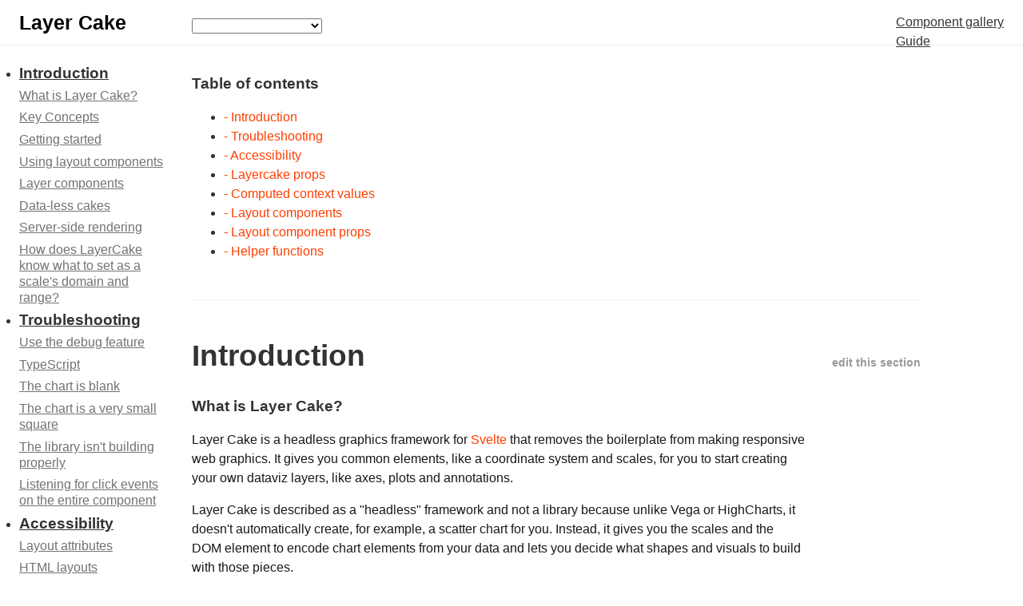

--- FILE ---
content_type: text/html; charset=utf-8
request_url: https://layercake.graphics/guide
body_size: 60701
content:
<!doctype html>
<html lang="en">
	<head>
		<meta charset="utf-8" />
		<meta name="description" content="Layer Cake" />
		<meta name="viewport" content="width=device-width,initial-scale=1.0" />
		<meta name="theme-color" content="#ff3e00" />

		<link rel="icon" type="image/png" href="/layercake-logo-100.png" />

		<meta property="og:site_name" content="https://layercake.graphics" />
		<meta property="og:type" content="article" />
		<meta name="twitter:card" content="summary_large_image" />

		<meta property="og:image" content="https://layercake.graphics/layercake-logo-1200.png" />
		<meta
			property="og:description"
			content="A framework for mostly-reusable graphics with svelte"
		/>
		<meta name="description" content="A framework for mostly-reusable graphics with svelte" />
		<meta
			name="keywords"
			content="layercake, graphics, svelte, graphics framework, svelte graphics framework, data viz, data visualization, reusable, mostly-reusable"
		/>
		<meta property="og:url" content="https://layercake.graphics" />
		<link rel="shortcut icon" type="image/png" href="https://layercake.graphics/favicon.png" />

		<meta name="twitter:site" content="https://layercake.graphics" />
		<meta name="twitter:image" content="https://layercake.graphics/layercake-logo-1200.png" />

		
		<link href="./_app/immutable/assets/Brush.C-WRH-KK.css" rel="stylesheet">
		<link href="./_app/immutable/assets/GuideContents.Dz8Fpo7m.css" rel="stylesheet">
		<link href="./_app/immutable/assets/dots.BqWD9znn.css" rel="stylesheet">
		<link href="./_app/immutable/assets/_examples.COdc-j-T.css" rel="stylesheet">
		<link href="./_app/immutable/assets/ClevelandDotPlot.percent-range.Fx0XcsKn.css" rel="stylesheet">
		<link href="./_app/immutable/assets/_examples_ssr.B4RP6ZhK.css" rel="stylesheet">
		<link href="./_app/immutable/assets/0.BPSgC6XO.css" rel="stylesheet">
		<link href="./_app/immutable/assets/7.DZysRQVF.css" rel="stylesheet">
		<link rel="modulepreload" href="./_app/immutable/entry/start.DiWsKg-e.js">
		<link rel="modulepreload" href="./_app/immutable/chunks/BsogGnSF.js">
		<link rel="modulepreload" href="./_app/immutable/chunks/DEHDpl0o.js">
		<link rel="modulepreload" href="./_app/immutable/chunks/BUApaBEI.js">
		<link rel="modulepreload" href="./_app/immutable/chunks/CoU_zEP_.js">
		<link rel="modulepreload" href="./_app/immutable/entry/app.B07aIxjE.js">
		<link rel="modulepreload" href="./_app/immutable/chunks/B_fVtvVK.js">
		<link rel="modulepreload" href="./_app/immutable/chunks/BXzEllMr.js">
		<link rel="modulepreload" href="./_app/immutable/chunks/CEA02nhk.js">
		<link rel="modulepreload" href="./_app/immutable/chunks/CQyouyDq.js">
		<link rel="modulepreload" href="./_app/immutable/nodes/0.C36wVsEz.js">
		<link rel="modulepreload" href="./_app/immutable/chunks/CBbuBPfZ.js">
		<link rel="modulepreload" href="./_app/immutable/chunks/DfzG5p7x.js">
		<link rel="modulepreload" href="./_app/immutable/chunks/-yE1snTj.js">
		<link rel="modulepreload" href="./_app/immutable/chunks/Btriy2Vh.js">
		<link rel="modulepreload" href="./_app/immutable/chunks/BWbuv4mg.js">
		<link rel="modulepreload" href="./_app/immutable/chunks/Dp4KDy-B.js">
		<link rel="modulepreload" href="./_app/immutable/chunks/CpJ9IqXk.js">
		<link rel="modulepreload" href="./_app/immutable/chunks/jqAmFT-N.js">
		<link rel="modulepreload" href="./_app/immutable/chunks/DI4HHflL.js">
		<link rel="modulepreload" href="./_app/immutable/chunks/BQyHx5pQ.js">
		<link rel="modulepreload" href="./_app/immutable/chunks/C99MESqj.js">
		<link rel="modulepreload" href="./_app/immutable/chunks/CZ5wd-mt.js">
		<link rel="modulepreload" href="./_app/immutable/nodes/7.C1s2k6f_.js">
		<link rel="modulepreload" href="./_app/immutable/chunks/DVTExOio.js"><!--[--><meta name="og:title" content="Layer Cake — Guide"/> <meta name="twitter:title" content="Layer Cake — Guide"/><!--]--><title>LayerCake - Guide</title>
	</head>
	<body data-sveltekit-preload-data="hover">
		<div id="svelte"><!--[--><!--[--><!----><div class="closed mousecatcher svelte-dx5cpj"></div> <div class="container svelte-dx5cpj"><span class="menu-link menu-closed svelte-dx5cpj">Menu</span> <a href="/" class="logo svelte-dx5cpj">Layer Cake</a></div> <ul class="dropdown svelte-dx5cpj"><li class="svelte-dx5cpj"><select class="svelte-dx5cpj"><!--[!--><!--]--><!--[!--><!--]--><option value="/">All</option><option class="header svelte-dx5cpj" disabled selected></option><option class="header svelte-dx5cpj" disabled>Client-side</option><!--[--><option value="/example/Bar">Bar</option><option value="/example/Beeswarm">Beeswarm</option><option value="/example/BeeswarmForce">Beeswarm, force layout</option><option value="/example/Brush">Brush</option><option value="/example/Calendar">Calendar</option><option value="/example/CirclePack">Circle pack</option><option value="/example/CirclePackForce">Circle pack, force layout</option><option value="/example/ClevelandDotPlot">Cleveland dot plot</option><option value="/example/Column">Column annotated</option><option value="/example/Histogram">Histogram</option><option value="/example/Line">Line + area</option><option value="/example/MapSvg">Map</option><option value="/example/MapLayered">Multilayer map</option><option value="/example/MultiLine">Multiline</option><option value="/example/CirclePackNested">Nested circle pack</option><option value="/example/Radar">Radar chart</option><option value="/example/Sankey">Sankey</option><option value="/example/Scatter">Scatter</option><option value="/example/SmallMultiples">Small multiples</option><option value="/example/AreaStacked">Stacked area</option><option value="/example/BarStacked">Stacked bar</option><option value="/example/ColumnStacked">Stacked column</option><option value="/example/SyncedBrush">Synced brush</option><option value="/example/Timeplot">Time of day plot</option><option value="/example/ScatterWebgl">WebGL Scatter</option><!--]--><option class="header svelte-dx5cpj" disabled selected></option><option class="header svelte-dx5cpj" disabled>Server-side</option><!--[--><option value="/example-ssr/Bar">Bar</option><option value="/example-ssr/Brush">Brush</option><option value="/example-ssr/Calendar">Calendar</option><option value="/example-ssr/ClevelandDotPlot">Cleveland dot plot</option><option value="/example-ssr/Column">Column annotated</option><option value="/example-ssr/Histogram">Histogram</option><option value="/example-ssr/Line">Line + area</option><option value="/example-ssr/MapSvg">Map</option><option value="/example-ssr/MapLayered">Multilayer map</option><option value="/example-ssr/MultiLine">Multiline</option><option value="/example-ssr/Scatter">Scatter</option><option value="/example-ssr/SmallMultiples">Small multiples</option><option value="/example-ssr/AreaStacked">Stacked area</option><option value="/example-ssr/BarStacked">Stacked bar</option><option value="/example-ssr/ColumnStacked">Stacked column</option><option value="/example-ssr/SyncedBrush">Synced brush</option><option value="/example-ssr/Timeplot">Time of day plot</option><option value="/example-ssr/ScatterWebgl">WebGL Scatter</option><!--]--></select></li></ul> <nav class="closed svelte-dx5cpj"><ul class="primary svelte-dx5cpj"><li class="svelte-dx5cpj"><a class="svelte-dx5cpj" href="/components"><span class="wide-name svelte-dx5cpj">Component gallery</span><span class="short-name svelte-dx5cpj">Components</span></a></li> <li class="svelte-dx5cpj"><a class="svelte-dx5cpj" href="/guide">Guide</a></li> <li class="svelte-dx5cpj"><a id="github-link" target="_blank" rel="noreferrer" href="https://github.com/mhkeller/layercake" aria-label="Layer Cake GitHub Repository" class="svelte-dx5cpj"></a></li></ul> <div class="secondary svelte-dx5cpj"><ul class="guide-toc svelte-p8o6km"><!--[--><li class="svelte-p8o6km"><a class="section  svelte-p8o6km" href="/guide#introduction">Introduction</a> <!--[--><a class="subsection  svelte-p8o6km" href="/guide#what-is-layer-cake">What is Layer Cake? </a><a class="subsection  svelte-p8o6km" href="/guide#key-concepts">Key Concepts </a><a class="subsection  svelte-p8o6km" href="/guide#getting-started">Getting started </a><a class="subsection  svelte-p8o6km" href="/guide#using-layout-components">Using layout components </a><a class="subsection  svelte-p8o6km" href="/guide#layer-components">Layer components </a><a class="subsection  svelte-p8o6km" href="/guide#data-less-cakes">Data-less cakes </a><a class="subsection  svelte-p8o6km" href="/guide#server-side-rendering">Server-side rendering </a><a class="subsection  svelte-p8o6km" href="/guide#how-does-layercake-know-what-to-set-as-a-scales-domain-and-range">How does LayerCake know what to set as a scale's domain and range? </a><!--]--></li><li class="svelte-p8o6km"><a class="section  svelte-p8o6km" href="/guide#troubleshooting">Troubleshooting</a> <!--[--><a class="subsection  svelte-p8o6km" href="/guide#use-the-debug-feature">Use the debug feature </a><a class="subsection  svelte-p8o6km" href="/guide#typescript">TypeScript </a><a class="subsection  svelte-p8o6km" href="/guide#the-chart-is-blank">The chart is blank </a><a class="subsection  svelte-p8o6km" href="/guide#the-chart-is-a-very-small-square">The chart is a very small square </a><a class="subsection  svelte-p8o6km" href="/guide#the-library-isnt-building-properly">The library isn't building properly </a><a class="subsection  svelte-p8o6km" href="/guide#listening-for-click-events-on-the-entire-component">Listening for click events on the entire component </a><!--]--></li><li class="svelte-p8o6km"><a class="section  svelte-p8o6km" href="/guide#accessibility">Accessibility</a> <!--[--><a class="subsection  svelte-p8o6km" href="/guide#layout-attributes">Layout attributes </a><a class="subsection  svelte-p8o6km" href="/guide#html-layouts">HTML layouts </a><a class="subsection  svelte-p8o6km" href="/guide#svg-layouts">SVG layouts </a><a class="subsection  svelte-p8o6km" href="/guide#canvas-and-webgl-layouts">Canvas and WebGl layouts </a><!--]--></li><li class="svelte-p8o6km"><a class="section  svelte-p8o6km" href="/guide#layercake-props">LayerCake props</a> <!--[--><a class="subsection  svelte-p8o6km" href="/guide#data">data</a><a class="subsection  svelte-p8o6km" href="/guide#x">x</a><a class="subsection  svelte-p8o6km" href="/guide#y">y</a><a class="subsection  svelte-p8o6km" href="/guide#z">z</a><a class="subsection  svelte-p8o6km" href="/guide#r">r</a><a class="subsection  svelte-p8o6km" href="/guide#debug">debug</a><a class="subsection  svelte-p8o6km" href="/guide#padding">padding</a><a class="subsection  svelte-p8o6km" href="/guide#xscale">xScale</a><a class="subsection  svelte-p8o6km" href="/guide#yscale">yScale</a><a class="subsection  svelte-p8o6km" href="/guide#zscale">zScale</a><a class="subsection  svelte-p8o6km" href="/guide#rscale">rScale</a><a class="subsection  svelte-p8o6km" href="/guide#xdomain">xDomain</a><a class="subsection  svelte-p8o6km" href="/guide#ydomain">yDomain</a><a class="subsection  svelte-p8o6km" href="/guide#zdomain">zDomain</a><a class="subsection  svelte-p8o6km" href="/guide#rdomain">rDomain</a><a class="subsection  svelte-p8o6km" href="/guide#xdomainsort">xDomainSort</a><a class="subsection  svelte-p8o6km" href="/guide#ydomainsort">yDomainSort</a><a class="subsection  svelte-p8o6km" href="/guide#zdomainsort">zDomainSort</a><a class="subsection  svelte-p8o6km" href="/guide#rdomainsort">rDomainSort</a><a class="subsection  svelte-p8o6km" href="/guide#xpadding">xPadding</a><a class="subsection  svelte-p8o6km" href="/guide#ypadding">yPadding</a><a class="subsection  svelte-p8o6km" href="/guide#zpadding">zPadding</a><a class="subsection  svelte-p8o6km" href="/guide#rpadding">rPadding</a><a class="subsection  svelte-p8o6km" href="/guide#xnice">xNice</a><a class="subsection  svelte-p8o6km" href="/guide#ynice">yNice</a><a class="subsection  svelte-p8o6km" href="/guide#znice">zNice</a><a class="subsection  svelte-p8o6km" href="/guide#rnice">rNice</a><a class="subsection  svelte-p8o6km" href="/guide#xrange">xRange</a><a class="subsection  svelte-p8o6km" href="/guide#yrange">yRange</a><a class="subsection  svelte-p8o6km" href="/guide#zrange">zRange</a><a class="subsection  svelte-p8o6km" href="/guide#rrange">rRange</a><a class="subsection  svelte-p8o6km" href="/guide#xreverse">xReverse</a><a class="subsection  svelte-p8o6km" href="/guide#yreverse">yReverse</a><a class="subsection  svelte-p8o6km" href="/guide#zreverse">zReverse</a><a class="subsection  svelte-p8o6km" href="/guide#rreverse">rReverse</a><a class="subsection  svelte-p8o6km" href="/guide#flatdata">flatData</a><a class="subsection  svelte-p8o6km" href="/guide#ssr">ssr</a><a class="subsection  svelte-p8o6km" href="/guide#percentrange">percentRange</a><a class="subsection  svelte-p8o6km" href="/guide#position">position</a><a class="subsection  svelte-p8o6km" href="/guide#custom">custom</a><!--]--></li><li class="svelte-p8o6km"><a class="section  svelte-p8o6km" href="/guide#computed-context-values">Computed context values</a> <!--[--><a class="subsection  svelte-p8o6km" href="/guide#activegetters">activeGetters</a><a class="subsection  svelte-p8o6km" href="/guide#aspectratio">aspectRatio</a><a class="subsection  svelte-p8o6km" href="/guide#box">box</a><a class="subsection  svelte-p8o6km" href="/guide#config">config</a><a class="subsection  svelte-p8o6km" href="/guide#containerwidth">containerWidth</a><a class="subsection  svelte-p8o6km" href="/guide#containerheight">containerHeight</a><a class="subsection  svelte-p8o6km" href="/guide#width">width</a><a class="subsection  svelte-p8o6km" href="/guide#height">height</a><a class="subsection  svelte-p8o6km" href="/guide#x-1">x</a><a class="subsection  svelte-p8o6km" href="/guide#y-1">y</a><a class="subsection  svelte-p8o6km" href="/guide#z-1">z</a><a class="subsection  svelte-p8o6km" href="/guide#r-1">r</a><a class="subsection  svelte-p8o6km" href="/guide#xdomain-1">xDomain</a><a class="subsection  svelte-p8o6km" href="/guide#ydomain-1">yDomain</a><a class="subsection  svelte-p8o6km" href="/guide#zdomain-1">zDomain</a><a class="subsection  svelte-p8o6km" href="/guide#rdomain-1">rDomain</a><a class="subsection  svelte-p8o6km" href="/guide#xrange-1">xRange</a><a class="subsection  svelte-p8o6km" href="/guide#yrange-1">yRange</a><a class="subsection  svelte-p8o6km" href="/guide#zrange-1">zRange</a><a class="subsection  svelte-p8o6km" href="/guide#rrange-1">rRange</a><a class="subsection  svelte-p8o6km" href="/guide#xget">xGet(...)</a><a class="subsection  svelte-p8o6km" href="/guide#yget">yGet(...)</a><a class="subsection  svelte-p8o6km" href="/guide#zget">zGet(...)</a><a class="subsection  svelte-p8o6km" href="/guide#rget">rGet(...)</a><a class="subsection  svelte-p8o6km" href="/guide#xscale-1">xScale(...)</a><a class="subsection  svelte-p8o6km" href="/guide#yscale-1">yScale(...)</a><a class="subsection  svelte-p8o6km" href="/guide#zscale-1">zScale(...)</a><a class="subsection  svelte-p8o6km" href="/guide#rscale-1">rScale(...)</a><!--]--></li><li class="svelte-p8o6km"><a class="section  svelte-p8o6km" href="/guide#layout-components">Layout components</a> <!--[--><a class="subsection  svelte-p8o6km" href="/guide#html">Html </a><a class="subsection  svelte-p8o6km" href="/guide#svg">Svg </a><a class="subsection  svelte-p8o6km" href="/guide#scaledsvg">ScaledSvg </a><a class="subsection  svelte-p8o6km" href="/guide#canvas">Canvas </a><a class="subsection  svelte-p8o6km" href="/guide#webgl">WebGL </a><!--]--></li><li class="svelte-p8o6km"><a class="section  svelte-p8o6km" href="/guide#layout-component-props">Layout component props</a> <!--[--><a class="subsection  svelte-p8o6km" href="/guide#zindex">zIndex</a><a class="subsection  svelte-p8o6km" href="/guide#pointerevents">pointerEvents</a><a class="subsection  svelte-p8o6km" href="/guide#overflow">overflow</a><a class="subsection  svelte-p8o6km" href="/guide#viewbox">viewBox</a><a class="subsection  svelte-p8o6km" href="/guide#fixedaspectratio">fixedAspectRatio</a><a class="subsection  svelte-p8o6km" href="/guide#contextattributes">contextAttributes</a><!--]--></li><li class="svelte-p8o6km"><a class="section  svelte-p8o6km" href="/guide#helper-functions">Helper functions</a> <!--[--><a class="subsection  svelte-p8o6km" href="/guide#bin">bin(...)</a><a class="subsection  svelte-p8o6km" href="/guide#calcextents">calcExtents(...)</a><a class="subsection  svelte-p8o6km" href="/guide#calcuniques">calcUniques(...)</a><a class="subsection  svelte-p8o6km" href="/guide#flatten">flatten(...)</a><a class="subsection  svelte-p8o6km" href="/guide#grouplonger">groupLonger(...)</a><a class="subsection  svelte-p8o6km" href="/guide#raise">raise(...)</a><a class="subsection  svelte-p8o6km" href="/guide#scalecanvas">scaleCanvas(...)</a><a class="subsection  svelte-p8o6km" href="/guide#stack">stack(...)</a><a class="subsection  svelte-p8o6km" href="/guide#uniques">uniques(...)</a><!--]--></li><!--]--></ul><!----></div></nav><!----> <main><!----><sidebar class="svelte-36n0qb"><ul class="guide-toc svelte-p8o6km"><!--[--><li class="svelte-p8o6km"><a class="section  svelte-p8o6km" href="/guide#introduction">Introduction</a> <!--[--><a class="subsection  svelte-p8o6km" href="/guide#what-is-layer-cake">What is Layer Cake? </a><a class="subsection  svelte-p8o6km" href="/guide#key-concepts">Key Concepts </a><a class="subsection  svelte-p8o6km" href="/guide#getting-started">Getting started </a><a class="subsection  svelte-p8o6km" href="/guide#using-layout-components">Using layout components </a><a class="subsection  svelte-p8o6km" href="/guide#layer-components">Layer components </a><a class="subsection  svelte-p8o6km" href="/guide#data-less-cakes">Data-less cakes </a><a class="subsection  svelte-p8o6km" href="/guide#server-side-rendering">Server-side rendering </a><a class="subsection  svelte-p8o6km" href="/guide#how-does-layercake-know-what-to-set-as-a-scales-domain-and-range">How does LayerCake know what to set as a scale's domain and range? </a><!--]--></li><li class="svelte-p8o6km"><a class="section  svelte-p8o6km" href="/guide#troubleshooting">Troubleshooting</a> <!--[--><a class="subsection  svelte-p8o6km" href="/guide#use-the-debug-feature">Use the debug feature </a><a class="subsection  svelte-p8o6km" href="/guide#typescript">TypeScript </a><a class="subsection  svelte-p8o6km" href="/guide#the-chart-is-blank">The chart is blank </a><a class="subsection  svelte-p8o6km" href="/guide#the-chart-is-a-very-small-square">The chart is a very small square </a><a class="subsection  svelte-p8o6km" href="/guide#the-library-isnt-building-properly">The library isn't building properly </a><a class="subsection  svelte-p8o6km" href="/guide#listening-for-click-events-on-the-entire-component">Listening for click events on the entire component </a><!--]--></li><li class="svelte-p8o6km"><a class="section  svelte-p8o6km" href="/guide#accessibility">Accessibility</a> <!--[--><a class="subsection  svelte-p8o6km" href="/guide#layout-attributes">Layout attributes </a><a class="subsection  svelte-p8o6km" href="/guide#html-layouts">HTML layouts </a><a class="subsection  svelte-p8o6km" href="/guide#svg-layouts">SVG layouts </a><a class="subsection  svelte-p8o6km" href="/guide#canvas-and-webgl-layouts">Canvas and WebGl layouts </a><!--]--></li><li class="svelte-p8o6km"><a class="section  svelte-p8o6km" href="/guide#layercake-props">LayerCake props</a> <!--[--><a class="subsection  svelte-p8o6km" href="/guide#data">data</a><a class="subsection  svelte-p8o6km" href="/guide#x">x</a><a class="subsection  svelte-p8o6km" href="/guide#y">y</a><a class="subsection  svelte-p8o6km" href="/guide#z">z</a><a class="subsection  svelte-p8o6km" href="/guide#r">r</a><a class="subsection  svelte-p8o6km" href="/guide#debug">debug</a><a class="subsection  svelte-p8o6km" href="/guide#padding">padding</a><a class="subsection  svelte-p8o6km" href="/guide#xscale">xScale</a><a class="subsection  svelte-p8o6km" href="/guide#yscale">yScale</a><a class="subsection  svelte-p8o6km" href="/guide#zscale">zScale</a><a class="subsection  svelte-p8o6km" href="/guide#rscale">rScale</a><a class="subsection  svelte-p8o6km" href="/guide#xdomain">xDomain</a><a class="subsection  svelte-p8o6km" href="/guide#ydomain">yDomain</a><a class="subsection  svelte-p8o6km" href="/guide#zdomain">zDomain</a><a class="subsection  svelte-p8o6km" href="/guide#rdomain">rDomain</a><a class="subsection  svelte-p8o6km" href="/guide#xdomainsort">xDomainSort</a><a class="subsection  svelte-p8o6km" href="/guide#ydomainsort">yDomainSort</a><a class="subsection  svelte-p8o6km" href="/guide#zdomainsort">zDomainSort</a><a class="subsection  svelte-p8o6km" href="/guide#rdomainsort">rDomainSort</a><a class="subsection  svelte-p8o6km" href="/guide#xpadding">xPadding</a><a class="subsection  svelte-p8o6km" href="/guide#ypadding">yPadding</a><a class="subsection  svelte-p8o6km" href="/guide#zpadding">zPadding</a><a class="subsection  svelte-p8o6km" href="/guide#rpadding">rPadding</a><a class="subsection  svelte-p8o6km" href="/guide#xnice">xNice</a><a class="subsection  svelte-p8o6km" href="/guide#ynice">yNice</a><a class="subsection  svelte-p8o6km" href="/guide#znice">zNice</a><a class="subsection  svelte-p8o6km" href="/guide#rnice">rNice</a><a class="subsection  svelte-p8o6km" href="/guide#xrange">xRange</a><a class="subsection  svelte-p8o6km" href="/guide#yrange">yRange</a><a class="subsection  svelte-p8o6km" href="/guide#zrange">zRange</a><a class="subsection  svelte-p8o6km" href="/guide#rrange">rRange</a><a class="subsection  svelte-p8o6km" href="/guide#xreverse">xReverse</a><a class="subsection  svelte-p8o6km" href="/guide#yreverse">yReverse</a><a class="subsection  svelte-p8o6km" href="/guide#zreverse">zReverse</a><a class="subsection  svelte-p8o6km" href="/guide#rreverse">rReverse</a><a class="subsection  svelte-p8o6km" href="/guide#flatdata">flatData</a><a class="subsection  svelte-p8o6km" href="/guide#ssr">ssr</a><a class="subsection  svelte-p8o6km" href="/guide#percentrange">percentRange</a><a class="subsection  svelte-p8o6km" href="/guide#position">position</a><a class="subsection  svelte-p8o6km" href="/guide#custom">custom</a><!--]--></li><li class="svelte-p8o6km"><a class="section  svelte-p8o6km" href="/guide#computed-context-values">Computed context values</a> <!--[--><a class="subsection  svelte-p8o6km" href="/guide#activegetters">activeGetters</a><a class="subsection  svelte-p8o6km" href="/guide#aspectratio">aspectRatio</a><a class="subsection  svelte-p8o6km" href="/guide#box">box</a><a class="subsection  svelte-p8o6km" href="/guide#config">config</a><a class="subsection  svelte-p8o6km" href="/guide#containerwidth">containerWidth</a><a class="subsection  svelte-p8o6km" href="/guide#containerheight">containerHeight</a><a class="subsection  svelte-p8o6km" href="/guide#width">width</a><a class="subsection  svelte-p8o6km" href="/guide#height">height</a><a class="subsection  svelte-p8o6km" href="/guide#x-1">x</a><a class="subsection  svelte-p8o6km" href="/guide#y-1">y</a><a class="subsection  svelte-p8o6km" href="/guide#z-1">z</a><a class="subsection  svelte-p8o6km" href="/guide#r-1">r</a><a class="subsection  svelte-p8o6km" href="/guide#xdomain-1">xDomain</a><a class="subsection  svelte-p8o6km" href="/guide#ydomain-1">yDomain</a><a class="subsection  svelte-p8o6km" href="/guide#zdomain-1">zDomain</a><a class="subsection  svelte-p8o6km" href="/guide#rdomain-1">rDomain</a><a class="subsection  svelte-p8o6km" href="/guide#xrange-1">xRange</a><a class="subsection  svelte-p8o6km" href="/guide#yrange-1">yRange</a><a class="subsection  svelte-p8o6km" href="/guide#zrange-1">zRange</a><a class="subsection  svelte-p8o6km" href="/guide#rrange-1">rRange</a><a class="subsection  svelte-p8o6km" href="/guide#xget">xGet(...)</a><a class="subsection  svelte-p8o6km" href="/guide#yget">yGet(...)</a><a class="subsection  svelte-p8o6km" href="/guide#zget">zGet(...)</a><a class="subsection  svelte-p8o6km" href="/guide#rget">rGet(...)</a><a class="subsection  svelte-p8o6km" href="/guide#xscale-1">xScale(...)</a><a class="subsection  svelte-p8o6km" href="/guide#yscale-1">yScale(...)</a><a class="subsection  svelte-p8o6km" href="/guide#zscale-1">zScale(...)</a><a class="subsection  svelte-p8o6km" href="/guide#rscale-1">rScale(...)</a><!--]--></li><li class="svelte-p8o6km"><a class="section  svelte-p8o6km" href="/guide#layout-components">Layout components</a> <!--[--><a class="subsection  svelte-p8o6km" href="/guide#html">Html </a><a class="subsection  svelte-p8o6km" href="/guide#svg">Svg </a><a class="subsection  svelte-p8o6km" href="/guide#scaledsvg">ScaledSvg </a><a class="subsection  svelte-p8o6km" href="/guide#canvas">Canvas </a><a class="subsection  svelte-p8o6km" href="/guide#webgl">WebGL </a><!--]--></li><li class="svelte-p8o6km"><a class="section  svelte-p8o6km" href="/guide#layout-component-props">Layout component props</a> <!--[--><a class="subsection  svelte-p8o6km" href="/guide#zindex">zIndex</a><a class="subsection  svelte-p8o6km" href="/guide#pointerevents">pointerEvents</a><a class="subsection  svelte-p8o6km" href="/guide#overflow">overflow</a><a class="subsection  svelte-p8o6km" href="/guide#viewbox">viewBox</a><a class="subsection  svelte-p8o6km" href="/guide#fixedaspectratio">fixedAspectRatio</a><a class="subsection  svelte-p8o6km" href="/guide#contextattributes">contextAttributes</a><!--]--></li><li class="svelte-p8o6km"><a class="section  svelte-p8o6km" href="/guide#helper-functions">Helper functions</a> <!--[--><a class="subsection  svelte-p8o6km" href="/guide#bin">bin(...)</a><a class="subsection  svelte-p8o6km" href="/guide#calcextents">calcExtents(...)</a><a class="subsection  svelte-p8o6km" href="/guide#calcuniques">calcUniques(...)</a><a class="subsection  svelte-p8o6km" href="/guide#flatten">flatten(...)</a><a class="subsection  svelte-p8o6km" href="/guide#grouplonger">groupLonger(...)</a><a class="subsection  svelte-p8o6km" href="/guide#raise">raise(...)</a><a class="subsection  svelte-p8o6km" href="/guide#scalecanvas">scaleCanvas(...)</a><a class="subsection  svelte-p8o6km" href="/guide#stack">stack(...)</a><a class="subsection  svelte-p8o6km" href="/guide#uniques">uniques(...)</a><!--]--></li><!--]--></ul><!----></sidebar> <div id="container" class="content svelte-36n0qb"><section id="toc" class="svelte-36n0qb"><h3 class="svelte-36n0qb">Table of contents</h3> <ul class="svelte-36n0qb"><!--[--><li class="svelte-36n0qb"><a href="#introduction" class="svelte-36n0qb">- Introduction</a></li><li class="svelte-36n0qb"><a href="#troubleshooting" class="svelte-36n0qb">- Troubleshooting</a></li><li class="svelte-36n0qb"><a href="#accessibility" class="svelte-36n0qb">- Accessibility</a></li><li class="svelte-36n0qb"><a href="#layercake-props" class="svelte-36n0qb">- Layercake props</a></li><li class="svelte-36n0qb"><a href="#computed-context-values" class="svelte-36n0qb">- Computed context values</a></li><li class="svelte-36n0qb"><a href="#layout-components" class="svelte-36n0qb">- Layout components</a></li><li class="svelte-36n0qb"><a href="#layout-component-props" class="svelte-36n0qb">- Layout component props</a></li><li class="svelte-36n0qb"><a href="#helper-functions" class="svelte-36n0qb">- Helper functions</a></li><!--]--></ul></section> <!--[--><section id="introduction" class="svelte-36n0qb"><h2 class="svelte-36n0qb">Introduction <small class="svelte-36n0qb"><a href="https://github.com/mhkeller/layercake/edit/master/src/content/guide/00-introduction.md" target="_blank" rel="noreferrer">edit this section</a></small></h2> <!----><h3 id="what-is-layer-cake">What is Layer Cake?<a href="/guide#what-is-layer-cake"> </a></h3><p>Layer Cake is a headless graphics framework for <a href="https://svelte.dev">Svelte</a> that removes the boilerplate from making responsive web graphics. It gives you common elements, like a coordinate system and scales, for you to start creating your own dataviz layers, like axes, plots and annotations.</p>
<p>Layer Cake is described as a &quot;headless&quot; framework and not a library because unlike Vega or HighCharts, it doesn&#39;t automatically create, for example, a scatter chart for you. Instead, it gives you the scales and the DOM element to encode chart elements from your data and lets you decide what shapes and visuals to build with those pieces.</p>
<p>The reason for this design is that most chart ends up needing some customization in one way or another. Other libraries handle customization usually by creating a complex JSON specification but learning that is a big investment and can be another layer of abstraction to take into account.</p>
<p>The idea behind a Layer Cake chart is you can start from a basic scatter, line or bar chart template and – because those chart layers live in your project – you can customize them however you want.</p>
<p>By organizing a graphic into layers, you can more easily reuse components from project to project. It also lets you easily move between web languages (SVG, Canvas, HTML, WebGL) by giving you a common coordinate system they can all use. That way, you can choose the best format for each element without worrying superimposing different elements on top of one another.</p>
<p>Layer Cake is more about having a system to organize your own custom components than it is a high-level charting library.</p>
<blockquote>
<p>Layer Cake uses D3 scales. See more in the <a href="/guide#xscale">xScale</a>, <a href="/guide#yscale">yScale</a>, <a href="/guide#zscale">zScale</a> and <a href="/guide#rscale">rScale</a> sections of the <a href="/guide#layercake-props">Layer Cake Props API</a>.</p>
</blockquote>
<h3 id="key-concepts">Key Concepts<a href="/guide#key-concepts"> </a></h3><ol>
<li>Layer components exist inside your own project. Layer Cake doesn&#39;t have any built-in concept of what a bar chart or column chart is, for example. It is a tool to give you scales and empty containers to draw on.</li>
<li>Layer Cake needs a flat array of objects to measure the extents of your data. In most cases, what you pass in to the <code>data</code> prop is already a flat array of objects. In some cases, though, like <a href="/example/MultiLine">multi-series line</a> charts or <a href="/example/MapSvg">maps</a>, your data needs to take on a more complex shape. In these instances, pass in a flat array of objects to the <a href="/guide#flatdata"><code>flatData</code></a> prop and your accessors will be called on each object in order to calculate your scale extents.</li>
<li>For most scale types, such as <a href="https://github.com/d3/d3-scale#scalelinear">linear scales</a>, Layer Cake measures the extents of your data as the <code>[min, max]</code>. For categorical scale types (<a href="https://github.com/d3/d3-scale#scaleband"><code>scaleBand</code></a>, <a href="https://github.com/d3/d3-scale#scalepoint"><code>scalePoint</code></a> and <a href="https://github.com/d3/d3-scale#scaleordinal"><code>scaleOrdinal</code></a>), it calculates the extent as the unique values in that list. Also, if your y-scale is not one of these categorical scales, it reverses the default range from <code>[0, height]</code> to <code>[height, 0]</code> in order to match the DOM coordinate system and make drawing easier out of the box.</li>
</ol>
<h3 id="getting-started">Getting started<a href="/guide#getting-started"> </a></h3><p>Install Layer Cake in your <code>dependencies</code> alongside Svelte.</p>
<div class='code-block'><pre><code>npm install --save layercake</code></pre></div><p>The easiest way to get started is to clone down, or use <a href="https://github.com/rich-harris/degit">degit</a> to grab the starter template at <a href="https://github.com/mhkeller/layercake-template">https://github.com/mhkeller/layercake-template</a>.</p>
<div class='code-block'><pre><code>degit mhkeller/layercake-template my-chart
<span class="hljs-built_in">cd</span> my-chart</code></pre></div><p>The <code>App.svelte</code> file in this example is your main Svelte component. You can render a <code>&lt;LayerCake&gt;</code> inside a DOM element like so.</p>
<div class='code-block named'><span class='filename'> js/App.svelte</span><pre><code><span class="language-xml"><span class="hljs-tag">&lt;<span class="hljs-name">script</span>&gt;</span></span><span class="language-javascript">
  <span class="hljs-keyword">import</span> { <span class="hljs-title class_">LayerCake</span> } <span class="hljs-keyword">from</span> <span class="hljs-string">&#x27;layercake&#x27;</span>;

  <span class="hljs-comment">// Define some data</span>
  <span class="hljs-keyword">const</span> points = [
    { <span class="hljs-attr">x</span>: <span class="hljs-number">0</span>, <span class="hljs-attr">y</span>: <span class="hljs-number">0</span> },
    { <span class="hljs-attr">x</span>: <span class="hljs-number">5</span>, <span class="hljs-attr">y</span>: <span class="hljs-number">10</span> },
    { <span class="hljs-attr">x</span>: <span class="hljs-number">10</span>, <span class="hljs-attr">y</span>: <span class="hljs-number">20</span> },
    { <span class="hljs-attr">x</span>: <span class="hljs-number">15</span>, <span class="hljs-attr">y</span>: <span class="hljs-number">30</span> },
    { <span class="hljs-attr">x</span>: <span class="hljs-number">20</span>, <span class="hljs-attr">y</span>: <span class="hljs-number">40</span> }
  ];
</span><span class="language-xml"><span class="hljs-tag">&lt;/<span class="hljs-name">script</span>&gt;</span>

<span class="hljs-tag">&lt;<span class="hljs-name">div</span> <span class="hljs-attr">class</span>=<span class="hljs-string">&quot;chart-container&quot;</span>&gt;</span>
  <span class="hljs-tag">&lt;<span class="hljs-name">LayerCake</span> <span class="hljs-attr">data</span>=</span></span><span class="language-javascript">{points}</span><span class="language-xml"><span class="hljs-tag"> <span class="hljs-attr">x</span>=<span class="hljs-string">&quot;x&quot;</span> <span class="hljs-attr">y</span>=<span class="hljs-string">&quot;y&quot;</span>&gt;</span>
    </span><span class="hljs-comment">&lt;!-- Components go here --&gt;</span><span class="language-xml">
  <span class="hljs-tag">&lt;/<span class="hljs-name">LayerCake</span>&gt;</span>
<span class="hljs-tag">&lt;/<span class="hljs-name">div</span>&gt;</span>

<span class="hljs-tag">&lt;<span class="hljs-name">style</span>&gt;</span></span><span class="language-css">
  <span class="hljs-comment">/*
    The wrapper div needs to have an explicit width and height in CSS.
    It can also be a flexbox child or CSS grid element.
    The point being it needs dimensions since the &lt;LayerCake&gt; element will
    expand to fill it.
  */</span>
  <span class="hljs-selector-class">.chart-container</span> {
    <span class="hljs-attribute">width</span>: <span class="hljs-number">100%</span>;
    <span class="hljs-attribute">height</span>: <span class="hljs-number">300px</span>;
  }
</span><span class="language-xml"><span class="hljs-tag">&lt;/<span class="hljs-name">style</span>&gt;</span></span></code></pre></div><blockquote>
<p>Each of the <a href="https://layercake.graphics">chart examples</a> can be downloaded or edited live in the browser by clicking on the &quot;Download&quot; or &quot;Edit&quot; buttons, respectively.</p>
</blockquote>
<h3 id="using-layout-components">Using layout components<a href="/guide#using-layout-components"> </a></h3><p>Within the <code>LayerCake</code> component, you&#39;ll want to add at least one layout component, kind of like a wrapper. It can be <code>Svg</code>, <code>Html</code>, <code>Canvas</code> or <code>WebGL</code>. Within any of these is where you&#39;ll put your own custom layer components. Here&#39;s an example with a few different layout elements working together.</p>
<div class='code-block named'><span class='filename'> App.svelte</span><pre><code><span class="language-xml"><span class="hljs-tag">&lt;<span class="hljs-name">script</span>&gt;</span></span><span class="language-javascript">
  <span class="hljs-keyword">import</span> { <span class="hljs-title class_">LayerCake</span>, <span class="hljs-title class_">Svg</span>, <span class="hljs-title class_">Canvas</span>, <span class="hljs-title class_">Html</span> } <span class="hljs-keyword">from</span> <span class="hljs-string">&#x27;layercake&#x27;</span>;

  <span class="hljs-comment">// These are components that live in your project that</span>
  <span class="hljs-comment">// you can customize as you see fit</span>
  <span class="hljs-keyword">import</span> <span class="hljs-title class_">ScatterCanvas</span> <span class="hljs-keyword">from</span> <span class="hljs-string">&#x27;./components/ScatterCanvas.svelte&#x27;</span>;
  <span class="hljs-keyword">import</span> <span class="hljs-title class_">AxisX</span> <span class="hljs-keyword">from</span> <span class="hljs-string">&#x27;./components/AxisX.svelte&#x27;</span>;
  <span class="hljs-keyword">import</span> <span class="hljs-title class_">AxisY</span> <span class="hljs-keyword">from</span> <span class="hljs-string">&#x27;./components/AxisY.svelte&#x27;</span>;
  <span class="hljs-keyword">import</span> <span class="hljs-title class_">Annotations</span> <span class="hljs-keyword">from</span> <span class="hljs-string">&#x27;./components/Annotations.svelte&#x27;</span>;

  <span class="hljs-comment">// Set up some data</span>
  <span class="hljs-keyword">const</span> points = [
    { <span class="hljs-attr">x</span>: <span class="hljs-number">0</span>, <span class="hljs-attr">y</span>: <span class="hljs-number">0</span> },
    { <span class="hljs-attr">x</span>: <span class="hljs-number">5</span>, <span class="hljs-attr">y</span>: <span class="hljs-number">10</span> },
    { <span class="hljs-attr">x</span>: <span class="hljs-number">10</span>, <span class="hljs-attr">y</span>: <span class="hljs-number">20</span> },
    { <span class="hljs-attr">x</span>: <span class="hljs-number">15</span>, <span class="hljs-attr">y</span>: <span class="hljs-number">30</span> },
    { <span class="hljs-attr">x</span>: <span class="hljs-number">20</span>, <span class="hljs-attr">y</span>: <span class="hljs-number">40</span> }
  ];

  <span class="hljs-keyword">const</span> annotationBlurbs = [{ <span class="hljs-attr">x</span>: <span class="hljs-number">10</span>, <span class="hljs-attr">y</span>: <span class="hljs-number">20</span>, <span class="hljs-attr">text</span>: <span class="hljs-string">&#x27;Look at this value!&#x27;</span> }];
</span><span class="language-xml"><span class="hljs-tag">&lt;/<span class="hljs-name">script</span>&gt;</span>

<span class="hljs-tag">&lt;<span class="hljs-name">div</span> <span class="hljs-attr">class</span>=<span class="hljs-string">&quot;chart-container&quot;</span>&gt;</span>
  <span class="hljs-tag">&lt;<span class="hljs-name">LayerCake</span> <span class="hljs-attr">x</span>=<span class="hljs-string">&quot;x&quot;</span> <span class="hljs-attr">y</span>=<span class="hljs-string">&quot;y&quot;</span> <span class="hljs-attr">data</span>=</span></span><span class="language-javascript">{points}</span><span class="language-xml"><span class="hljs-tag">&gt;</span>
    <span class="hljs-tag">&lt;<span class="hljs-name">Canvas</span>&gt;</span>
      <span class="hljs-tag">&lt;<span class="hljs-name">ScatterCanvas</span> <span class="hljs-attr">fill</span>=</span></span><span class="language-javascript">{<span class="hljs-string">&#x27;blue&#x27;</span>}</span><span class="language-xml"><span class="hljs-tag"> <span class="hljs-attr">r</span>=</span></span><span class="language-javascript">{<span class="hljs-number">3</span>}</span><span class="language-xml"><span class="hljs-tag"> /&gt;</span>
    <span class="hljs-tag">&lt;/<span class="hljs-name">Canvas</span>&gt;</span>

    <span class="hljs-tag">&lt;<span class="hljs-name">Svg</span>&gt;</span>
      <span class="hljs-tag">&lt;<span class="hljs-name">AxisX</span> /&gt;</span>
      <span class="hljs-tag">&lt;<span class="hljs-name">AxisY</span> /&gt;</span>
    <span class="hljs-tag">&lt;/<span class="hljs-name">Svg</span>&gt;</span>

    <span class="hljs-tag">&lt;<span class="hljs-name">Html</span>&gt;</span>
      <span class="hljs-tag">&lt;<span class="hljs-name">Annotations</span> <span class="hljs-attr">blurbs</span>=</span></span><span class="language-javascript">{annotationBlurbs}</span><span class="language-xml"><span class="hljs-tag"> /&gt;</span>
    <span class="hljs-tag">&lt;/<span class="hljs-name">Html</span>&gt;</span>

    </span><span class="hljs-comment">&lt;!-- If you wanted to, you could add another &lt;Svg&gt; again... --&gt;</span><span class="language-xml">
  <span class="hljs-tag">&lt;/<span class="hljs-name">LayerCake</span>&gt;</span>
<span class="hljs-tag">&lt;/<span class="hljs-name">div</span>&gt;</span>

<span class="hljs-tag">&lt;<span class="hljs-name">style</span>&gt;</span></span><span class="language-css">
  <span class="hljs-comment">/*
    The wrapper div needs to have an explicit width and height in CSS.
    It can also be a flexbox child or CSS grid element.
    The point being it needs dimensions since the &lt;LayerCake&gt; element will
    expand to fill it.
  */</span>
  <span class="hljs-selector-class">.chart-container</span> {
    <span class="hljs-attribute">width</span>: <span class="hljs-number">100%</span>;
    <span class="hljs-attribute">height</span>: <span class="hljs-number">300px</span>;
  }
</span><span class="language-xml"><span class="hljs-tag">&lt;/<span class="hljs-name">style</span>&gt;</span></span></code></pre></div><blockquote>
<p>Layout components have a few their own properties that let you customize behavior. Read more in the <a href="guide#layout-components">Layout Components</a> section.</p>
</blockquote>
<h3 id="layer-components">Layer components<a href="/guide#layer-components"> </a></h3><p>The only components the Layer Cake module exports are <code>LayerCake</code> and those layout components, everything else that actually draws your chart is up to you to create. Inside those layer components you can access the scales and other values derived from your data. You do this with Svelte&#39;s <a href="https://svelte.dev/docs#getContext"><code>getContext</code></a> function.</p>
<p>Here&#39;s an example starting with a similar <code>App.svelte</code> file to the example above. We&#39;re creating a scatter chart in SVG.</p>
<div class='code-block named'><span class='filename'> App.svelte</span><pre><code><span class="language-xml"><span class="hljs-tag">&lt;<span class="hljs-name">script</span>&gt;</span></span><span class="language-javascript">
  <span class="hljs-keyword">import</span> { <span class="hljs-title class_">LayerCake</span>, <span class="hljs-title class_">Svg</span> } <span class="hljs-keyword">from</span> <span class="hljs-string">&#x27;layercake&#x27;</span>;
  <span class="hljs-keyword">import</span> <span class="hljs-title class_">Scatter</span> <span class="hljs-keyword">from</span> <span class="hljs-string">&#x27;./components/Scatter.svelte&#x27;</span>;

  <span class="hljs-keyword">const</span> points = [
    { <span class="hljs-attr">x</span>: <span class="hljs-number">0</span>, <span class="hljs-attr">y</span>: <span class="hljs-number">0</span> },
    { <span class="hljs-attr">x</span>: <span class="hljs-number">5</span>, <span class="hljs-attr">y</span>: <span class="hljs-number">10</span> },
    { <span class="hljs-attr">x</span>: <span class="hljs-number">10</span>, <span class="hljs-attr">y</span>: <span class="hljs-number">20</span> },
    { <span class="hljs-attr">x</span>: <span class="hljs-number">15</span>, <span class="hljs-attr">y</span>: <span class="hljs-number">30</span> },
    { <span class="hljs-attr">x</span>: <span class="hljs-number">20</span>, <span class="hljs-attr">y</span>: <span class="hljs-number">40</span> }
  ];
</span><span class="language-xml"><span class="hljs-tag">&lt;/<span class="hljs-name">script</span>&gt;</span>

<span class="hljs-tag">&lt;<span class="hljs-name">div</span> <span class="hljs-attr">class</span>=<span class="hljs-string">&quot;chart-container&quot;</span>&gt;</span>
  <span class="hljs-tag">&lt;<span class="hljs-name">LayerCake</span> <span class="hljs-attr">x</span>=<span class="hljs-string">&quot;x&quot;</span> <span class="hljs-attr">y</span>=<span class="hljs-string">&quot;y&quot;</span> <span class="hljs-attr">data</span>=</span></span><span class="language-javascript">{points}</span><span class="language-xml"><span class="hljs-tag">&gt;</span>
    <span class="hljs-tag">&lt;<span class="hljs-name">Svg</span>&gt;</span>
      </span><span class="hljs-comment">&lt;!-- You can expose properties on your chart components to make them more reusable --&gt;</span><span class="language-xml">
      <span class="hljs-tag">&lt;<span class="hljs-name">Scatter</span> <span class="hljs-attr">fill</span>=</span></span><span class="language-javascript">{<span class="hljs-string">&#x27;blue&#x27;</span>}</span><span class="language-xml"><span class="hljs-tag"> <span class="hljs-attr">r</span>=</span></span><span class="language-javascript">{<span class="hljs-number">3</span>}</span><span class="language-xml"><span class="hljs-tag"> /&gt;</span>
    <span class="hljs-tag">&lt;/<span class="hljs-name">Svg</span>&gt;</span>
  <span class="hljs-tag">&lt;/<span class="hljs-name">LayerCake</span>&gt;</span>
<span class="hljs-tag">&lt;/<span class="hljs-name">div</span>&gt;</span>

<span class="hljs-tag">&lt;<span class="hljs-name">style</span>&gt;</span></span><span class="language-css">
  <span class="hljs-comment">/*
    The wrapper div needs to have an explicit width and height in CSS.
    It can also be a flexbox child or CSS grid element.
    The point being it needs dimensions since the &lt;LayerCake&gt; element will
    expand to fill it.
  */</span>
  <span class="hljs-selector-class">.chart-container</span> {
    <span class="hljs-attribute">width</span>: <span class="hljs-number">100%</span>;
    <span class="hljs-attribute">height</span>: <span class="hljs-number">300px</span>;
  }
</span><span class="language-xml"><span class="hljs-tag">&lt;/<span class="hljs-name">style</span>&gt;</span></span></code></pre></div><p>This is what the scatter component looks like:</p>
<div class='code-block named'><span class='filename'> ./components/Scatter.svelte</span><pre><code><span class="language-xml"><span class="hljs-tag">&lt;<span class="hljs-name">script</span>&gt;</span></span><span class="language-javascript">
  <span class="hljs-comment">// Import the getContext function from svelte</span>
  <span class="hljs-keyword">import</span> { getContext } <span class="hljs-keyword">from</span> <span class="hljs-string">&#x27;svelte&#x27;</span>;

  <span class="hljs-comment">// Access the context using the &#x27;LayerCake&#x27; keyword</span>
  <span class="hljs-comment">// Grab some helpful functions</span>
  <span class="hljs-keyword">const</span> { data, x, xScale, y, yScale } = <span class="hljs-title function_">getContext</span>(<span class="hljs-string">&#x27;LayerCake&#x27;</span>);

  <span class="hljs-keyword">let</span> {fill = <span class="hljs-string">&#x27;#000&#x27;</span>, r = <span class="hljs-number">5</span>} = $props();
</span><span class="language-xml"><span class="hljs-tag">&lt;/<span class="hljs-name">script</span>&gt;</span>

<span class="hljs-tag">&lt;<span class="hljs-name">g</span>&gt;</span>
  </span><span class="language-javascript">{</span><span class="hljs-keyword">#each</span><span class="language-javascript"> $data <span class="hljs-keyword">as</span> d}</span><span class="language-xml">
    <span class="hljs-tag">&lt;<span class="hljs-name">circle</span> <span class="hljs-attr">cx</span>=</span></span><span class="language-javascript">{$xScale($x(d))}</span><span class="language-xml"><span class="hljs-tag"> <span class="hljs-attr">cy</span>=</span></span><span class="language-javascript">{$yScale($y(d))}</span><span class="language-xml"><span class="hljs-tag"> </span></span><span class="language-javascript">{fill}</span><span class="language-xml"><span class="hljs-tag"> </span></span><span class="language-javascript">{r}</span><span class="language-xml"><span class="hljs-tag"> /&gt;</span>
  </span><span class="language-javascript">{</span><span class="hljs-keyword">/each</span><span class="language-javascript">}</span><span class="language-xml">
<span class="hljs-tag">&lt;/<span class="hljs-name">g</span>&gt;</span></span></code></pre></div><blockquote>
<p>You <em>could</em> hardcode the radius and fill in the component but exposing those variables to your App makes this component more reusable from project to project. Or, within a project, you could use the same layer component to render different charts of varying color.</p>
</blockquote>
<p>A few notes on this component:</p>
<ol>
<li>Everything that you export from <code>getContext(&#39;LayerCake&#39;)</code> is a <a href="https://svelte.dev/docs#svelte_store">Svelte store</a> so prefix them with <code>$</code> in the template.</li>
<li>This example is a bit verbose because we&#39;re calling our accessor functions and then our scale functions. You can combine these two steps with the built-in <code>xGet</code> and <code>yGet</code> functions. Like so:</li>
</ol>
<div class='code-block named'><span class='filename'> ./components/Scatter.svelte</span><pre><code><span class="language-xml"><span class="hljs-tag">&lt;<span class="hljs-name">script</span>&gt;</span></span><span class="language-javascript">
  <span class="hljs-comment">// Import the getContext function from svelte</span>
  <span class="hljs-keyword">import</span> { getContext } <span class="hljs-keyword">from</span> <span class="hljs-string">&#x27;svelte&#x27;</span>;

  <span class="hljs-comment">// Access the context using the &#x27;LayerCake&#x27; keyword</span>
  <span class="hljs-comment">// Grab some helpful functions</span>
  <span class="hljs-keyword">const</span> { data, xGet, yGet } = <span class="hljs-title function_">getContext</span>(<span class="hljs-string">&#x27;LayerCake&#x27;</span>);

  <span class="hljs-comment">// Customizable defaults</span>
   <span class="hljs-keyword">let</span> {fill = <span class="hljs-string">&#x27;#000&#x27;</span>, r = <span class="hljs-number">5</span>} = $props();
</span><span class="language-xml"><span class="hljs-tag">&lt;/<span class="hljs-name">script</span>&gt;</span>

<span class="hljs-tag">&lt;<span class="hljs-name">g</span>&gt;</span>
  </span><span class="language-javascript">{</span><span class="hljs-keyword">#each</span><span class="language-javascript"> $data <span class="hljs-keyword">as</span> d}</span><span class="language-xml">
    <span class="hljs-tag">&lt;<span class="hljs-name">circle</span> <span class="hljs-attr">cx</span>=</span></span><span class="language-javascript">{$xGet(d)}</span><span class="language-xml"><span class="hljs-tag"> <span class="hljs-attr">cy</span>=</span></span><span class="language-javascript">{$yGet(d)}</span><span class="language-xml"><span class="hljs-tag"> </span></span><span class="language-javascript">{fill}</span><span class="language-xml"><span class="hljs-tag"> </span></span><span class="language-javascript">{r}</span><span class="language-xml"><span class="hljs-tag"> /&gt;</span>
  </span><span class="language-javascript">{</span><span class="hljs-keyword">/each</span><span class="language-javascript">}</span><span class="language-xml">
<span class="hljs-tag">&lt;/<span class="hljs-name">g</span>&gt;</span></span></code></pre></div><blockquote>
<p>Many common chart types have example pages. See the gallery at <a href="https://layercake.graphics">https://layercake.graphics</a> or use the dropdown menu at the top of the page to navigate to one.</p>
</blockquote>
<h3 id="data-less-cakes">Data-less cakes<a href="/guide#data-less-cakes"> </a></h3><p>You can also use Layer Cake to simply arrange SVG, HTML, Canvas and WebGL elements on top of one another, sharing the same dimensions. For example, this would be handy if you have some SVG artwork that you want to put on top of an HTML video player.</p>
<p>Here&#39;s an example that doesn&#39;t set any properties on the <code>LayerCake</code> component:</p>
<div class='code-block named'><span class='filename'> App.Svelte</span><pre><code><span class="language-xml"><span class="hljs-tag">&lt;<span class="hljs-name">script</span>&gt;</span></span><span class="language-javascript">
  <span class="hljs-keyword">import</span> { <span class="hljs-title class_">LayerCake</span>, <span class="hljs-title class_">Svg</span>, <span class="hljs-title class_">Html</span> } <span class="hljs-keyword">from</span> <span class="hljs-string">&#x27;layercake&#x27;</span>;
  <span class="hljs-keyword">import</span> <span class="hljs-title class_">Frame</span> <span class="hljs-keyword">from</span> <span class="hljs-string">&#x27;./components/Frame.svelte&#x27;</span>;
  <span class="hljs-keyword">import</span> <span class="hljs-title class_">VideoPlayer</span> <span class="hljs-keyword">from</span> <span class="hljs-string">&#x27;./components/VideoPlayer.svelte&#x27;</span>;
</span><span class="language-xml"><span class="hljs-tag">&lt;/<span class="hljs-name">script</span>&gt;</span>

<span class="hljs-tag">&lt;<span class="hljs-name">div</span> <span class="hljs-attr">class</span>=<span class="hljs-string">&quot;chart-container&quot;</span>&gt;</span>
  <span class="hljs-tag">&lt;<span class="hljs-name">LayerCake</span>&gt;</span>
    <span class="hljs-tag">&lt;<span class="hljs-name">Svg</span>&gt;</span>
      <span class="hljs-tag">&lt;<span class="hljs-name">Frame</span> /&gt;</span>
    <span class="hljs-tag">&lt;/<span class="hljs-name">Svg</span>&gt;</span>

    <span class="hljs-tag">&lt;<span class="hljs-name">Html</span>&gt;</span>
      <span class="hljs-tag">&lt;<span class="hljs-name">VideoPlayer</span> /&gt;</span>
    <span class="hljs-tag">&lt;/<span class="hljs-name">Html</span>&gt;</span>
  <span class="hljs-tag">&lt;/<span class="hljs-name">LayerCake</span>&gt;</span>
<span class="hljs-tag">&lt;/<span class="hljs-name">div</span>&gt;</span>

<span class="hljs-tag">&lt;<span class="hljs-name">style</span>&gt;</span></span><span class="language-css">
  <span class="hljs-comment">/*
    The wrapper div needs to have an explicit width and height in CSS.
    It can also be a flexbox child or CSS grid element.
    The point being it needs dimensions since the &lt;LayerCake&gt; element will
    expand to fill it.
  */</span>
  <span class="hljs-selector-class">.chart-container</span> {
    <span class="hljs-attribute">width</span>: <span class="hljs-number">100%</span>;
    <span class="hljs-attribute">height</span>: <span class="hljs-number">300px</span>;
  }
</span><span class="language-xml"><span class="hljs-tag">&lt;/<span class="hljs-name">style</span>&gt;</span></span></code></pre></div><h3 id="server-side-rendering">Server-side rendering<a href="/guide#server-side-rendering"> </a></h3><p>See the <a href="https://github.com/mhkeller/layercake-template">layercake-template</a> for the rollup config needed to compile LayerCake server-side. In short, it creates a JavaScript file, which then constructs the required HTML and CSS when executed. You have the option of also hydrating that markup with any additional client-side JavaScript, or building it without any bundled JavaScript.</p>
<p>You can also use LayerCake in Svelte Kit to create charts that work without JavaScript, which is how the server-side examples on this site work. Just set the <a href="/guide#ssr">ssr</a> prop to <code>true</code>. Check out the examples on the <a href="/">home page</a> for useful patterns using the <a href="/guide#percentrange">percentRange</a> option, the <a href="/guide#scaledsvg">ScaledSvg</a> component and other percentage-based components.</p>
<h3 id="how-does-layercake-know-what-to-set-as-a-scales-domain-and-range">How does LayerCake know what to set as a scale's domain and range?<a href="/guide#how-does-layercake-know-what-to-set-as-a-scales-domain-and-range"> </a></h3><p>As of version 7.0, Layer Cake tries to be a little smarter about how it calculates these values. For categorical scales (like <a href="https://github.com/d3/d3-scale#scaleband"><code>scaleBand</code></a>, <a href="https://github.com/d3/d3-scale#scalepoint"><code>scalePoint</code></a> and <a href="https://github.com/d3/d3-scale#scaleordinal"><code>scaleOrdinal</code></a>), it calculates the extent as the list of unique values in your data for a given field. This is useful for bar charts, column charts or color scales where you have discrete values as opposed to a continuous range.</p>
<p>For all other scale types, Layer Cake measures the extent as the simple <code>[min, max]</code> values.</p>
<p>The default ranges for each dimension are:</p>
<ul>
<li>x: <code>[0, width]</code></li>
<li>y: <code>[height, 0]</code>, unless using a <code>scaleBand</code> or <code>scalePoint</code> and it is <code>[0, height]</code></li>
<li>r: <code>[1, 25]</code>. The min is <code>1</code> and not zero because this is a <code>scaleSqrt</code> by default and <code>0</code> is not allowed in that type of chart.</li>
<li>z: <code>[0, width]</code></li>
</ul>
<!----></section><section id="troubleshooting" class="svelte-36n0qb"><h2 class="svelte-36n0qb">Troubleshooting <small class="svelte-36n0qb"><a href="https://github.com/mhkeller/layercake/edit/master/src/content/guide/01-troubleshooting.md" target="_blank" rel="noreferrer">edit this section</a></small></h2> <!----><h3 id="use-the-debug-feature">Use the debug feature<a href="/guide#use-the-debug-feature"> </a></h3><p>To get more information about what scales you&#39;re using and the calculated <code>domain</code> and <code>range</code>, set the <a href="/guide#debug"><code>debug</code></a> prop to <code>true</code>.</p>
<div class='code-block'><pre><code><span class="language-xml"><span class="hljs-tag">&lt;<span class="hljs-name">LayerCake</span>
  <span class="hljs-attr">debug</span>=</span></span><span class="language-javascript">{<span class="hljs-literal">true</span>}</span><span class="language-xml"><span class="hljs-tag">

  </span></span><span class="hljs-comment">&lt;!-- Can also be set simply with this Svelte shorthand --&gt;</span><span class="language-xml"><span class="hljs-tag">
  <span class="hljs-attr">debug</span>
&gt;</span></span></code></pre></div><p>This will print:</p>
<ol>
<li>The bounding box dimensions of your chart container</li>
<li>The scales you have currently set and for each one:<ol>
<li>The accessor function or string key</li>
<li>The scale type</li>
<li>The <code>domain</code></li>
<li>The <code>range</code></li>
</ol>
</li>
</ol>
<p>It&#39;s helpful if you&#39;re trying to track down why a chart is not display correctly, which comes down to CSS not being set on the parent chart container or weird data issues (<code>undefined</code>, <code>NaN</code> values etc...) that are throwing off the extent calculation for the <code>domain</code>.</p>
<h3 id="typescript">TypeScript<a href="/guide#typescript"> </a></h3><p>Layer Cake suggests using TypeScript 5 and, <a href="https://kit.svelte.dev/docs/packaging#typescript">per the SvelteKit docs</a>, suggests you set the <code>moduleResolution</code> option to <code>bundler</code>. See the SvelteKit docs <a href="https://kit.svelte.dev/docs/packaging#typescript">for more info</a>.</p>
<h3 id="the-chart-is-blank">The chart is blank<a href="/guide#the-chart-is-blank"> </a></h3><p>The <code>&lt;LayerCake&gt;</code> component expands to fill the size of its parent <code>&lt;div&gt;</code> – that&#39;s why all of the examples define a <code>chart-container</code> element with a specific width and height. If your chart isn&#39;t showing up, make sure you have a width and height set on your wrapper div.</p>
<p>Inspect the DOM tree with your browser&#39;s dev tools and look at what width and height the Layer Cake layout elements are receiving and trace up the parents in the tree to see which element may not be sized properly. If you have an unusual combination of <code>absolute</code>-ly positioned elements, it could be one of the parents is not getting a specific width and height.</p>
<p>Also take a look in the console for any warnings. LayerCake will warn you if any of the dimensions are zero or negative.</p>
<h3 id="the-chart-is-a-very-small-square">The chart is a very small square<a href="/guide#the-chart-is-a-very-small-square"> </a></h3><p>This is likely due to some other JavaScript error on the page. A small rectangle of a chart, probably 100x100 means that the server-side rendering was able to bake elements onto the page, but something short-circuited the JavaScript. Check for other console errors that halted the JavaScript process.</p>
<h3 id="the-library-isnt-building-properly">The library isn't building properly<a href="/guide#the-library-isnt-building-properly"> </a></h3><p>Layer Cake is <em>almost entirely</em> a basic Svelte component. The exception is the <a href="https://github.com/mhkeller/layercake/blob/bc13c6c38d54abc16d20ef37878fa707bf48a3bf/src/index.js">index.js</a> file, which is an esm module. This file, though, is non-essential to how the library works and is just a pointer for the rest of the library&#39;s imports. If you copy Layer Cake&#39;s source into your project directly and import the individual components, it should build just like any other Svelte component in your project.</p>
<p>For example:</p>
<div class='code-block'><pre><code><span class="language-xml"><span class="hljs-tag">&lt;<span class="hljs-name">script</span>&gt;</span></span><span class="language-javascript">
  <span class="hljs-keyword">import</span> <span class="hljs-title class_">LayerCake</span> <span class="hljs-keyword">from</span> <span class="hljs-string">&#x27;./layercake/src/LayerCake.svelte&#x27;</span>;
  <span class="hljs-keyword">import</span> <span class="hljs-title class_">Svg</span> <span class="hljs-keyword">from</span> <span class="hljs-string">&#x27;./layercake/src/layouts/Svg.svelte&#x27;</span>;
  <span class="hljs-comment">// etc...</span>
</span><span class="language-xml"><span class="hljs-tag">&lt;/<span class="hljs-name">script</span>&gt;</span></span></code></pre></div><blockquote>
<p>Copying Layer Cake&#39;s layout components into your library is actually a great way to add any additional customizations or functionality while maintaining compatibility with the rest of the library&#39;s API. You can use any of the built-in layout components as a starting point for something more complex, if need be.</p>
</blockquote>
<h3 id="listening-for-click-events-on-the-entire-component">Listening for click events on the entire component<a href="/guide#listening-for-click-events-on-the-entire-component"> </a></h3><p>See the example in <a href="https://github.com/mhkeller/layercake/issues/123">this issue</a>.</p>
<!----></section><section id="accessibility" class="svelte-36n0qb"><h2 class="svelte-36n0qb">Accessibility <small class="svelte-36n0qb"><a href="https://github.com/mhkeller/layercake/edit/master/src/content/guide/02-accessibility.md" target="_blank" rel="noreferrer">edit this section</a></small></h2> <!----><h3 id="layout-attributes">Layout attributes<a href="/guide#layout-attributes"> </a></h3><p>Since Layer Cake components live inside your project, you have full control over what your markup looks like. The exception is the built-in layout components <code>Svg</code>, <code>Canvas</code>, <code>Html</code>, <code>Svg</code> and <code>WebGl</code>.</p>
<p>Each of these components exposes props that will help with accessibility. These are the props that are common to all layout components:</p>
<ul>
<li><code>label</code> → Sets <a href="https://developer.mozilla.org/en-US/docs/Web/Accessibility/ARIA/Attributes/aria-label"><code>aria-label</code></a></li>
<li><code>labelledBy</code> → Sets <a href="https://developer.mozilla.org/en-US/docs/Web/Accessibility/ARIA/Attributes/aria-labelledby"><code>aria-labelledby</code></a></li>
<li><code>describedBy</code> → Sets <a href="https://developer.mozilla.org/en-US/docs/Web/Accessibility/ARIA/Attributes/aria-describedby"><code>aria-describedby</code></a></li>
</ul>
<div class='code-block'><pre><code><span class="language-xml"><span class="hljs-tag">&lt;<span class="hljs-name">LayerCake</span>&gt;</span>
  <span class="hljs-tag">&lt;<span class="hljs-name">Svg</span> <span class="hljs-attr">label</span>=<span class="hljs-string">&quot;A chart label of some kind.&quot;</span>&gt;</span>
    </span><span class="hljs-comment">&lt;!-- Components go here --&gt;</span><span class="language-xml">
  <span class="hljs-tag">&lt;/<span class="hljs-name">Svg</span>&gt;</span>
<span class="hljs-tag">&lt;/<span class="hljs-name">LayerCake</span>&gt;</span></span></code></pre></div><h3 id="html-layouts">HTML layouts<a href="/guide#html-layouts"> </a></h3><p>These aria labels are not very meaningful for <code>Html</code> components without also specifying a <code>role</code> attribute so if you set any of the above attributes, your HTML component will have <code>role=&#39;figure&#39;</code> set. If you don&#39;t want that falue to be <code>&#39;figure&#39;</code>, the <code>Html</code> component – and only that one – has a <code>role</code> prop that will override it.</p>
<div class='code-block'><pre><code><span class="language-xml"><span class="hljs-tag">&lt;<span class="hljs-name">LayerCake</span>&gt;</span>
  </span><span class="hljs-comment">&lt;!-- By default, any Html component has role set to &#x27;figure&#x27; but you can change it with a prop --&gt;</span><span class="language-xml">
  <span class="hljs-tag">&lt;<span class="hljs-name">Html</span> <span class="hljs-attr">role</span>=<span class="hljs-string">&quot;figure&quot;</span> <span class="hljs-attr">label</span>=<span class="hljs-string">&quot;A chart label of some kind.&quot;</span>&gt;</span>
    </span><span class="hljs-comment">&lt;!-- Components go here --&gt;</span><span class="language-xml">
  <span class="hljs-tag">&lt;/<span class="hljs-name">Html</span>&gt;</span>
<span class="hljs-tag">&lt;/<span class="hljs-name">LayerCake</span>&gt;</span></span></code></pre></div><h3 id="svg-layouts">SVG layouts<a href="/guide#svg-layouts"> </a></h3><p>The <code>Svg</code> and <code>ScaledSvg</code> components have a <code>titleText</code> prop and a named <code>title</code> snippet.</p>
<p>The prop is shorthand to set the contents of a <code>&lt;title&gt;</code> tag like this:</p>
<div class='code-block'><pre><code><span class="language-xml"><span class="hljs-tag">&lt;<span class="hljs-name">LayerCake</span>&gt;</span>
  <span class="hljs-tag">&lt;<span class="hljs-name">Svg</span> <span class="hljs-attr">titleText</span>=<span class="hljs-string">&quot;A chart title of some kind.&quot;</span>&gt;</span>
    </span><span class="hljs-comment">&lt;!-- Components go here --&gt;</span><span class="language-xml">
  <span class="hljs-tag">&lt;/<span class="hljs-name">Svg</span>&gt;</span>
<span class="hljs-tag">&lt;/<span class="hljs-name">LayerCake</span>&gt;</span></span></code></pre></div><p>And becomes...</p>
<div class='code-block'><pre><code><span class="hljs-tag">&lt;<span class="hljs-name">div</span> <span class="hljs-attr">class</span>=<span class="hljs-string">&quot;layercake-container&quot;</span>&gt;</span>
  <span class="hljs-tag">&lt;<span class="hljs-name">div</span> <span class="hljs-attr">class</span>=<span class="hljs-string">&quot;layercake-layout-html&quot;</span>&gt;</span>
    <span class="hljs-tag">&lt;<span class="hljs-name">title</span>&gt;</span>A chart title of some kind.<span class="hljs-tag">&lt;/<span class="hljs-name">title</span>&gt;</span>
    <span class="hljs-comment">&lt;!-- Components go here --&gt;</span>
  <span class="hljs-tag">&lt;/<span class="hljs-name">div</span>&gt;</span>
<span class="hljs-tag">&lt;/<span class="hljs-name">div</span>&gt;</span></code></pre></div><p>If you want to set more custom HTML or SVG, you can use the named <code>title</code> snippet.</p>
<div class='code-block'><pre><code><span class="language-xml"><span class="hljs-tag">&lt;<span class="hljs-name">LayerCake</span>&gt;</span>
  <span class="hljs-tag">&lt;<span class="hljs-name">Svg</span>&gt;</span>
    </span><span class="language-javascript">{#snippet <span class="hljs-title function_">title</span>()}</span><span class="language-xml"><span class="hljs-tag">&lt;<span class="hljs-name">text</span> <span class="hljs-attr">slot</span>=<span class="hljs-string">&quot;title&quot;</span>&gt;</span>A chart title of some kind in custom HTML.<span class="hljs-tag">&lt;/<span class="hljs-name">text</span>&gt;</span></span><span class="language-javascript">{/snippet}</span><span class="language-xml">

    </span><span class="hljs-comment">&lt;!-- Components go here --&gt;</span><span class="language-xml">
  <span class="hljs-tag">&lt;/<span class="hljs-name">Svg</span>&gt;</span>
<span class="hljs-tag">&lt;/<span class="hljs-name">LayerCake</span>&gt;</span></span></code></pre></div><p>And becomes...</p>
<div class='code-block'><pre><code><span class="hljs-tag">&lt;<span class="hljs-name">div</span> <span class="hljs-attr">class</span>=<span class="hljs-string">&quot;layercake-container&quot;</span>&gt;</span>
  <span class="hljs-tag">&lt;<span class="hljs-name">div</span> <span class="hljs-attr">class</span>=<span class="hljs-string">&quot;layercake-layout-svg&quot;</span>&gt;</span>
    <span class="hljs-tag">&lt;<span class="hljs-name">svg</span>&gt;</span>
      <span class="hljs-tag">&lt;<span class="hljs-name">text</span>&gt;</span>A chart title of some kind in custom HTML.<span class="hljs-tag">&lt;/<span class="hljs-name">text</span>&gt;</span>
      <span class="hljs-comment">&lt;!-- Components go here --&gt;</span>
    <span class="hljs-tag">&lt;/<span class="hljs-name">svg</span>&gt;</span>
  <span class="hljs-tag">&lt;/<span class="hljs-name">div</span>&gt;</span>
<span class="hljs-tag">&lt;/<span class="hljs-name">div</span>&gt;</span></code></pre></div><p>You mostly will just use the <code>titleText</code> prop but the snippet is there as an escape hatch. Setting the <code>title</code> snippet will override any value you set as the prop.</p>
<h3 id="canvas-and-webgl-layouts">Canvas and WebGl layouts<a href="/guide#canvas-and-webgl-layouts"> </a></h3><p>The <code>Canvas</code> and <code>WebGl</code> layout components have a <code>fallback</code> prop that defines the text to display when <code>&lt;canvas&gt;</code> is unavailable.</p>
<div class='code-block'><pre><code><span class="language-xml"><span class="hljs-tag">&lt;<span class="hljs-name">LayerCake</span>&gt;</span>
  <span class="hljs-tag">&lt;<span class="hljs-name">Canvas</span> <span class="hljs-attr">fallback</span>=<span class="hljs-string">&quot;A description of the chart to display when canvas is unavailable.&quot;</span>&gt;</span>
    </span><span class="hljs-comment">&lt;!-- Components go here --&gt;</span><span class="language-xml">
  <span class="hljs-tag">&lt;/<span class="hljs-name">Canvas</span>&gt;</span>
<span class="hljs-tag">&lt;/<span class="hljs-name">LayerCake</span>&gt;</span></span></code></pre></div><p>And becomes...</p>
<div class='code-block'><pre><code><span class="hljs-tag">&lt;<span class="hljs-name">div</span> <span class="hljs-attr">class</span>=<span class="hljs-string">&quot;layercake-container&quot;</span>&gt;</span>
  <span class="hljs-tag">&lt;<span class="hljs-name">div</span> <span class="hljs-attr">class</span>=<span class="hljs-string">&quot;layercake-layout-canvas&quot;</span>&gt;</span>
    <span class="hljs-tag">&lt;<span class="hljs-name">canvas</span>&gt;</span>A description of the chart to display when canvas is unavailable.<span class="hljs-tag">&lt;/<span class="hljs-name">canvas</span>&gt;</span>
  <span class="hljs-tag">&lt;/<span class="hljs-name">div</span>&gt;</span>
<span class="hljs-tag">&lt;/<span class="hljs-name">div</span>&gt;</span></code></pre></div><!----></section><section id="layercake-props" class="svelte-36n0qb"><h2 class="svelte-36n0qb">LayerCake props <small class="svelte-36n0qb"><a href="https://github.com/mhkeller/layercake/edit/master/src/content/guide/03-layercake-props.md" target="_blank" rel="noreferrer">edit this section</a></small></h2> <!----><p>These are the props you can set on the <code>LayerCake</code> component itself. You set them all like so:</p>
<div class='code-block'><pre><code><span class="language-xml"><span class="hljs-tag">&lt;<span class="hljs-name">Layercake</span>
  <span class="hljs-attr">foo</span>=<span class="hljs-string">&#x27;foo&#x27;</span>
  <span class="hljs-attr">bar</span>=<span class="hljs-string">&#x27;bar&#x27;</span>
&gt;</span>
<span class="hljs-tag">&lt;/<span class="hljs-name">LayerCake</span>&gt;</span></span></code></pre></div><p>The component also exports an <code>element</code> prop that represents the main wrapper, in case you need to access it for some reason. It also exposes this as a slot prop.</p>
<div class='code-block'><pre><code><span class="language-xml"><span class="hljs-tag">&lt;<span class="hljs-name">script</span>&gt;</span></span><span class="language-javascript">
  <span class="hljs-keyword">let</span> mainElement;
</span><span class="language-xml"><span class="hljs-tag">&lt;/<span class="hljs-name">script</span>&gt;</span>

<span class="hljs-tag">&lt;<span class="hljs-name">LayerCake</span> <span class="hljs-attr">bind:element</span>=</span></span><span class="language-javascript">{mainElement}</span><span class="language-xml"><span class="hljs-tag"> <span class="hljs-attr">let:element</span>&gt;</span>
  </span><span class="language-javascript">{<span class="hljs-variable language_">console</span>.<span class="hljs-title function_">log</span>(mainElement === element)}</span><span class="language-xml">
<span class="hljs-tag">&lt;/<span class="hljs-name">LayerCake</span>&gt;</span></span></code></pre></div><h3 id="data">data <code>Array<Object|Array<any>>|Object</code><a href="/guide#data"> </a></h3><p>A list of data items. If this is not a flat data array of objects, you&#39;ll also need to set <a href="/guide#flatdata">flatData</a>.</p>
<div class='code-block'><pre><code><span class="language-xml"><span class="hljs-tag">&lt;<span class="hljs-name">LayerCake</span>
  <span class="hljs-attr">data</span>=</span></span><span class="language-javascript">{ myData }</span><span class="language-xml"><span class="hljs-tag">
&gt;</span></span></code></pre></div><h3 id="x">x <code>string|Function|number|Array<string|Function|number>|undefined</code><a href="/guide#x"> </a></h3><p>The key in each row of data that corresponds to the x-field. This can be a string, number (usually relating to an index of an array), an accessor function, or any combination of those types. This property gets converted to a function when you access it through the context.</p>
<div class='code-block'><pre><code><span class="language-xml"><span class="hljs-tag">&lt;<span class="hljs-name">LayerCake</span>
  <span class="hljs-attr">x</span>=<span class="hljs-string">&#x27;myX&#x27;</span>
  </span></span><span class="hljs-comment">&lt;!-- is equivalent to... --&gt;</span><span class="language-xml"><span class="hljs-tag">
  <span class="hljs-attr">x</span>=</span></span><span class="language-javascript">{ <span class="hljs-function"><span class="hljs-params">d</span> =&gt;</span> d.<span class="hljs-property">myX</span> }</span><span class="language-xml"><span class="hljs-tag">
&gt;</span></span></code></pre></div><p>You can also give this value an array of strings or arrays of functions. While it may seem counter-intuitive to have more than one x- or y-accessor, this is the case in stacked layouts and Cleveland dot plots. See the <a href="/example/BarStacked">Stacked bar</a>, <a href="/example/AreaStacked">Stacked area</a>, <a href="/example/ColumnStacked">Stacked column</a> or <a href="/example/ClevelandDotPlot">Cleveland dot plot</a> for complete examples.</p>
<p>Here&#39;s an overview using the <code>d3.stack()</code> to make a horizontal bar chart, which will have two values for the x-accessor.</p>
<div class='code-block'><pre><code><span class="hljs-keyword">const</span> data = [
  { <span class="hljs-attr">month</span>: <span class="hljs-keyword">new</span> <span class="hljs-title class_">Date</span>(<span class="hljs-number">2015</span>, <span class="hljs-number">3</span>, <span class="hljs-number">1</span>), <span class="hljs-attr">apples</span>: <span class="hljs-number">3840</span>, <span class="hljs-attr">bananas</span>: <span class="hljs-number">1920</span>, <span class="hljs-attr">cherries</span>: <span class="hljs-number">960</span>, <span class="hljs-attr">dates</span>: <span class="hljs-number">400</span> },
  { <span class="hljs-attr">month</span>: <span class="hljs-keyword">new</span> <span class="hljs-title class_">Date</span>(<span class="hljs-number">2015</span>, <span class="hljs-number">2</span>, <span class="hljs-number">1</span>), <span class="hljs-attr">apples</span>: <span class="hljs-number">1600</span>, <span class="hljs-attr">bananas</span>: <span class="hljs-number">1440</span>, <span class="hljs-attr">cherries</span>: <span class="hljs-number">960</span>, <span class="hljs-attr">dates</span>: <span class="hljs-number">400</span> },
  { <span class="hljs-attr">month</span>: <span class="hljs-keyword">new</span> <span class="hljs-title class_">Date</span>(<span class="hljs-number">2015</span>, <span class="hljs-number">1</span>, <span class="hljs-number">1</span>), <span class="hljs-attr">apples</span>: <span class="hljs-number">640</span>, <span class="hljs-attr">bananas</span>: <span class="hljs-number">960</span>, <span class="hljs-attr">cherries</span>: <span class="hljs-number">640</span>, <span class="hljs-attr">dates</span>: <span class="hljs-number">400</span> },
  { <span class="hljs-attr">month</span>: <span class="hljs-keyword">new</span> <span class="hljs-title class_">Date</span>(<span class="hljs-number">2015</span>, <span class="hljs-number">0</span>, <span class="hljs-number">1</span>), <span class="hljs-attr">apples</span>: <span class="hljs-number">320</span>, <span class="hljs-attr">bananas</span>: <span class="hljs-number">480</span>, <span class="hljs-attr">cherries</span>: <span class="hljs-number">640</span>, <span class="hljs-attr">dates</span>: <span class="hljs-number">400</span> }
];

<span class="hljs-keyword">const</span> stack = d3.<span class="hljs-title function_">stack</span>().<span class="hljs-title function_">keys</span>([<span class="hljs-string">&#x27;apples&#x27;</span>, <span class="hljs-string">&#x27;bananas&#x27;</span>, <span class="hljs-string">&#x27;cherries&#x27;</span>, <span class="hljs-string">&#x27;dates&#x27;</span>]);

<span class="hljs-keyword">const</span> series = <span class="hljs-title function_">stack</span>(data);</code></pre></div><p>The data is now an array of values. The <code>month</code> values you can&#39;t see because sneakily stashes them as a property on the array, accessible as <code>d.data</code>.</p>
<div class='code-block'><pre><code>[
  <span class="hljs-comment">// apples</span>
  [
    [<span class="hljs-number">0</span>, <span class="hljs-number">3840</span>],
    [<span class="hljs-number">0</span>, <span class="hljs-number">1600</span>],
    [<span class="hljs-number">0</span>, <span class="hljs-number">640</span>],
    [<span class="hljs-number">0</span>, <span class="hljs-number">320</span>]
  ],
  <span class="hljs-comment">// bananas</span>
  [
    [<span class="hljs-number">3840</span>, <span class="hljs-number">5760</span>],
    [<span class="hljs-number">1600</span>, <span class="hljs-number">3040</span>],
    [<span class="hljs-number">640</span>, <span class="hljs-number">1600</span>],
    [<span class="hljs-number">320</span>, <span class="hljs-number">800</span>]
  ],
  <span class="hljs-comment">// cherries</span>
  [
    [<span class="hljs-number">5760</span>, <span class="hljs-number">6720</span>],
    [<span class="hljs-number">3040</span>, <span class="hljs-number">4000</span>],
    [<span class="hljs-number">1600</span>, <span class="hljs-number">2240</span>],
    [<span class="hljs-number">800</span>, <span class="hljs-number">1440</span>]
  ],
  <span class="hljs-comment">// dates</span>
  [
    [<span class="hljs-number">6720</span>, <span class="hljs-number">7120</span>],
    [<span class="hljs-number">4000</span>, <span class="hljs-number">4400</span>],
    [<span class="hljs-number">2240</span>, <span class="hljs-number">2640</span>],
    [<span class="hljs-number">1440</span>, <span class="hljs-number">1840</span>]
  ]
];</code></pre></div><p>The x- and y-accessors would then look like this:</p>
<div class='code-block'><pre><code><span class="language-xml"><span class="hljs-tag">&lt;<span class="hljs-name">LayerCake</span>
  <span class="hljs-attr">x</span>=</span></span><span class="language-javascript">{ [<span class="hljs-number">0</span>, <span class="hljs-number">1</span>] }</span><span class="language-xml"><span class="hljs-tag">
  <span class="hljs-attr">y</span>=</span></span><span class="language-javascript">{ <span class="hljs-function"><span class="hljs-params">d</span> =&gt;</span> d.<span class="hljs-property">data</span>.<span class="hljs-property">month</span> }</span><span class="language-xml"><span class="hljs-tag">
&gt;</span></span></code></pre></div><p>Calls to <code>x(dataRow)</code> in this scenario will return the two-value array. Calls to <code>xGet(dataRow)</code> will return a two-value array, mapped through the <a href="/guide#xscale">xScale</a>.</p>
<h3 id="y">y <code>string|Function|number|Array<string|Function|number>|undefined</code><a href="/guide#y"> </a></h3><p>Same as <a href="/guide#x">x</a> but for the y dimension.</p>
<h3 id="z">z <code>string|Function|number|Array<string|Function|number>|undefined</code><a href="/guide#z"> </a></h3><p>Same as <a href="/guide#x">x</a> but for the z dimension.</p>
<h3 id="r">r <code>string|Function|number|Array<string|Function|number>|undefined</code><a href="/guide#r"> </a></h3><p>Same as <a href="/guide#x">x</a> but for the r dimension.</p>
<h3 id="debug">debug <code>boolean</code><a href="/guide#debug"> </a></h3><p>If this is <code>true</code>, Layer Cake will print to the control a helpful debug message.</p>
<div class='code-block'><pre><code><span class="language-xml"><span class="hljs-tag">&lt;<span class="hljs-name">LayerCake</span>
  <span class="hljs-attr">debug</span>=</span></span><span class="language-javascript">{<span class="hljs-literal">true</span>}</span><span class="language-xml"><span class="hljs-tag">

  </span></span><span class="hljs-comment">&lt;!-- Can also be set simply with this Svelte shorthand --&gt;</span><span class="language-xml"><span class="hljs-tag">
  <span class="hljs-attr">debug</span>
&gt;</span></span></code></pre></div><p>It will display:</p>
<ol>
<li>The bounding box dimensions of your chart container</li>
<li>The scales you have currently set and for each one:<ol>
<li>The accessor function or string key</li>
<li>The scale type</li>
<li>The <code>domain</code></li>
<li>The <code>range</code></li>
</ol>
</li>
</ol>
<p>It&#39;s helpful if you&#39;re trying to track down why a chart is not display correctly, which comes down to CSS not being set on the parent chart container or weird data issues (<code>undefined</code>, <code>NaN</code> values etc...) that are throwing off the extent calculation for the <code>domain</code>.</p>
<p>If your <code>domain</code> or <code>range</code> includes values that are colors, the debug interface will highlight them in that color.</p>
<p><img src="/print-debug.png" alt=""></p>
<h3 id="padding">padding <code>Object</code><a href="/guide#padding"> </a></h3><p>An object that can specify <code>top</code>, <code>right</code>, <code>bottom</code>, or <code>left</code> padding in pixels. Any unspecified values are filled in as <code>0</code>. Padding operates like CSS <code>box-sizing: border-box;</code> where values are subtracted from the parent container&#39;s width and height, the same as <a href="https://bl.ocks.org/mbostock/3019563">a D3 margin convention</a>. (It&#39;s not called &quot;margin&quot; here because the behavior is more like CSS padding which goes from the outer edge inward, whereas margin goes from the outer edge outward.)</p>
<div class='code-block'><pre><code><span class="language-xml"><span class="hljs-tag">&lt;<span class="hljs-name">LayerCake</span>
  <span class="hljs-attr">padding</span>=</span></span><span class="language-javascript">{ { <span class="hljs-attr">top</span>: <span class="hljs-number">20</span>, <span class="hljs-attr">right</span>: <span class="hljs-number">10</span>, <span class="hljs-attr">bottom</span>: <span class="hljs-number">0</span>, <span class="hljs-attr">left</span>: <span class="hljs-number">0</span> } }</span><span class="language-xml"><span class="hljs-tag">
  // <span class="hljs-attr">equivalent</span> <span class="hljs-attr">to...</span>
  <span class="hljs-attr">padding</span>=</span></span><span class="language-javascript">{ { <span class="hljs-attr">top</span>: <span class="hljs-number">20</span>, <span class="hljs-attr">right</span>: <span class="hljs-number">10</span> } }</span><span class="language-xml"><span class="hljs-tag">
&gt;</span></span></code></pre></div><h3 id="xscale">xScale <code><span class="function">d3.</span>scaleLinear<span class="call">(<span class="arguments"></span>)</span></code><a href="/guide#xscale"> </a></h3><p>The D3 scale that should be used for the x-dimension. Pass in an instantiated D3 scale if you want to override the default <a href="https://github.com/d3/d3-scale#scalelinear"><code>d3.scaleLinear()</code></a> or you want to add extra options.</p>
<p>See the <a href="/example/Column">Column chart</a> for an example of passing in a <code>d3.scaleBand()</code> to override the default.</p>
<h3 id="yscale">yScale <code><span class="function">d3.</span>scaleLinear<span class="call">(<span class="arguments"></span>)</span></code><a href="/guide#yscale"> </a></h3><p>Same as <a href="/guide#xscale">xScale</a> but for the y scale. The default is <code>d3.scaleLinear()</code>.</p>
<h3 id="zscale">zScale <code><span class="function">d3.</span>scaleLinear<span class="call">(<span class="arguments"></span>)</span></code><a href="/guide#zscale"> </a></h3><p>Same as <a href="/guide#xscale">xScale</a> but for the z scale. The default is <code>d3.scaleLinear()</code>.</p>
<h3 id="rscale">rScale <code><span class="function">d3.</span>scaleSqrt<span class="call">(<span class="arguments"></span>)</span></code><a href="/guide#rscale"> </a></h3><p>Same as <a href="/guide#xscale">xScale</a> but for the r scale. The default is <a href="https://github.com/d3/d3-scale#scalesqrt"><code>d3.scaleSqrt()</code></a>.</p>
<h3 id="xdomain">xDomain <code>Array:[min: number|null, max: number|null]|Array<number|string>|Function</code><a href="/guide#xdomain"> </a></h3><p>Set a min or max on the x scale. If you want to inherit the value from the data&#39;s extent, set that value to <code>null</code>. If you set an array with no <code>null</code>s, the dynamic extent calculation of the data for that dimension will be skipped. This can be useful as a performance improvement.</p>
<div class='code-block'><pre><code><span class="language-xml"><span class="hljs-tag">&lt;<span class="hljs-name">LayerCake</span>
  <span class="hljs-attr">xDomain</span>=</span></span><span class="language-javascript">{ [<span class="hljs-number">0</span>, <span class="hljs-number">100</span>] }</span><span class="language-xml"><span class="hljs-tag"> // <span class="hljs-attr">Fixes</span> <span class="hljs-attr">the</span> <span class="hljs-attr">x</span> <span class="hljs-attr">scale</span>&#x27;<span class="hljs-attr">s</span> <span class="hljs-attr">domain</span>
  // <span class="hljs-attr">or..</span>
  <span class="hljs-attr">xDomain</span>=</span></span><span class="language-javascript">{ [<span class="hljs-number">0</span>, <span class="hljs-literal">null</span>] }</span><span class="language-xml"><span class="hljs-tag"> // <span class="hljs-attr">Fixes</span> <span class="hljs-attr">the</span> <span class="hljs-attr">min</span> <span class="hljs-attr">but</span> <span class="hljs-attr">allows</span> <span class="hljs-attr">the</span> <span class="hljs-attr">max</span> <span class="hljs-attr">to</span> <span class="hljs-attr">be</span> <span class="hljs-attr">whatever</span> <span class="hljs-attr">is</span> <span class="hljs-attr">in</span> <span class="hljs-attr">the</span> <span class="hljs-attr">data</span>
&gt;</span></span></code></pre></div><p>This value can also be a longer array because sometimes your scales are <a href="https://github.com/d3/d3-scale#continuous_domain">piecewise</a> or are a list of discrete string values such as in <a href="https://github.com/d3/d3-scale#ordinal-scales">ordinal scales</a>, useful for color series.</p>
<div class='code-block'><pre><code><span class="language-xml"><span class="hljs-tag">&lt;<span class="hljs-name">LayerCake</span>
  <span class="hljs-attr">xDomain</span>=</span></span><span class="language-javascript">{ [-<span class="hljs-number">1</span>, <span class="hljs-number">0</span>, <span class="hljs-number">1</span>] }</span><span class="language-xml"><span class="hljs-tag"> // <span class="hljs-attr">Could</span> <span class="hljs-attr">be</span> <span class="hljs-attr">useful</span> <span class="hljs-attr">to</span> <span class="hljs-attr">create</span> <span class="hljs-attr">a</span> <span class="hljs-attr">diverging</span> <span class="hljs-attr">scale</span>
  // <span class="hljs-attr">or..</span>
  <span class="hljs-attr">xDomain</span>=</span></span><span class="language-javascript">{ [<span class="hljs-string">&#x27;group-1&#x27;</span>, <span class="hljs-string">&#x27;group-2&#x27;</span>, <span class="hljs-string">&#x27;group-3&#x27;</span>] }</span><span class="language-xml"><span class="hljs-tag"> // <span class="hljs-attr">Could</span> <span class="hljs-attr">be</span> <span class="hljs-attr">useful</span> <span class="hljs-attr">for</span> <span class="hljs-attr">a</span> <span class="hljs-attr">column</span> <span class="hljs-attr">chart</span>
&gt;</span></span></code></pre></div><p>If you set a <a href="https://github.com/d3/d3-scale#scaleband"><code>scaleBand</code></a>, <a href="https://github.com/d3/d3-scale#scalepoint"><code>scalePoint</code></a> or <a href="https://github.com/d3/d3-scale#scaleordinal"><code>scaleOrdinal</code></a> to any of the scales, the automatically calculated domain will be a list of unique values for the associated accessor instead of a two-value <code>[min, max]</code> array. This is useful for color scales or groups. If you want to sort this group, you can pass a function to this prop and it will receive the calculated list of unique values as an argument.</p>
<div class='code-block'><pre><code><span class="language-xml"><span class="hljs-tag">&lt;<span class="hljs-name">LayerCake</span>
  // <span class="hljs-attr">Domain</span> <span class="hljs-attr">for</span> <span class="hljs-attr">a</span> <span class="hljs-attr">column</span> <span class="hljs-attr">chart</span> <span class="hljs-attr">was</span> <span class="hljs-attr">calculated</span> <span class="hljs-attr">as:</span> [&#x27;<span class="hljs-attr">1989</span>&#x27;, &#x27;<span class="hljs-attr">1992</span>&#x27;, &#x27;<span class="hljs-attr">1991</span>&#x27;, &#x27;<span class="hljs-attr">1990</span>&#x27;]
  // <span class="hljs-attr">and</span> <span class="hljs-attr">we</span> <span class="hljs-attr">want</span> <span class="hljs-attr">to</span> <span class="hljs-attr">sort</span> <span class="hljs-attr">it</span> <span class="hljs-attr">properly</span>
  <span class="hljs-attr">xDomain</span>=</span></span><span class="language-javascript">{ <span class="hljs-function"><span class="hljs-params">domain</span> =&gt;</span> domain.<span class="hljs-title function_">sort</span>() }</span><span class="language-xml"><span class="hljs-tag">
&gt;</span></span></code></pre></div><h3 id="ydomain">yDomain <code>Array:[min: number|null, max: number|null]|Array<number|string>|Function</code><a href="/guide#ydomain"> </a></h3><p>Same as <a href="/guide#xdomain">xDomain</a> but for the y scale.</p>
<h3 id="zdomain">zDomain <code>Array:[min: number|null, max: number|null]|Array<number|string>|Function</code><a href="/guide#zdomain"> </a></h3><p>Same as <a href="/guide#xdomain">xDomain</a> but for the z scale.</p>
<h3 id="rdomain">rDomain <code>Array:[min: number|null, max: number|null]|Array<number|string>|Function</code><a href="/guide#rdomain"> </a></h3><p>Same as <a href="/guide#xdomain">xDomain</a> but for the r scale.</p>
<h3 id="xdomainsort">xDomainSort <code>boolean=false</code><a href="/guide#xdomainsort"> </a></h3><p>Taken into account only when the x-scale is ordinal. If <code>true</code>, sets whether the calculated unique items come back sorted. It uses <a href="https://d3js.org/d3-array/sort#ascending">d3.ascending</a> to do the sort calculation.</p>
<p>Set this to <code>false</code> if you want the unique items to appear in the order they were found in the data, which is the default.</p>
<h3 id="ydomainsort">yDomainSort <code>boolean=false</code><a href="/guide#ydomainsort"> </a></h3><p>Same as <a href="/guide#xdomainsort">xDomainSort</a> but for the y domain.</p>
<h3 id="zdomainsort">zDomainSort <code>boolean=false</code><a href="/guide#zdomainsort"> </a></h3><p>Same as <a href="/guide#xdomainsort">xDomainSort</a> but for the z domain.</p>
<h3 id="rdomainsort">rDomainSort <code>boolean=false</code><a href="/guide#rdomainsort"> </a></h3><p>Same as <a href="/guide#xdomainsort">xDomainSort</a> but for the r domain.</p>
<h3 id="xpadding">xPadding <code>Array:[leftPixels: number, rightPixels: number]</code><a href="/guide#xpadding"> </a></h3><p>Assign a pixel value to add to the min or max of the x scale. This will increase the scales domain by the scale unit equivalent of the provided pixels. This is useful for adding extra space to a scatter plot so that your circles don&#39;t interfere with your y-axis. It&#39;s better than fussing with the range since you don&#39;t need to add a magic number to other components, like axes.</p>
<p>It will log out a warning if you try to use it on a scale that has a domain or range that isn&#39;t two items, such as with ordinal scales.</p>
<div class='code-block'><pre><code><span class="language-xml"><span class="hljs-tag">&lt;<span class="hljs-name">LayerCake</span>
  <span class="hljs-attr">xPadding</span>= </span></span><span class="language-javascript">{ [<span class="hljs-number">10</span>, <span class="hljs-number">10</span>] }</span><span class="language-xml"><span class="hljs-tag"> // <span class="hljs-attr">Add</span> <span class="hljs-attr">ten</span> <span class="hljs-attr">pixels</span> <span class="hljs-attr">of</span> <span class="hljs-attr">data</span> <span class="hljs-attr">units</span> <span class="hljs-attr">to</span> <span class="hljs-attr">both</span> <span class="hljs-attr">sides</span> <span class="hljs-attr">of</span> <span class="hljs-attr">the</span> <span class="hljs-attr">scale</span>&#x27;<span class="hljs-attr">s</span> <span class="hljs-attr">domain</span>
&gt;</span></span></code></pre></div><h3 id="ypadding">yPadding <code>Array:[leftPixels: number, rightPixels: number]</code><a href="/guide#ypadding"> </a></h3><p>Same as <a href="/guide#xpadding">xPadding</a> but for the y domain.</p>
<h3 id="zpadding">zPadding <code>Array:[leftPixels: number, rightPixels: number]</code><a href="/guide#zpadding"> </a></h3><p>Same as <a href="/guide#xpadding">xPadding</a> but for the z domain.</p>
<h3 id="rpadding">rPadding <code>Array:[leftPixels: number, rightPixels: number]</code><a href="/guide#rpadding"> </a></h3><p>Same as <a href="/guide#xpadding">xPadding</a> but for the r domain.</p>
<h3 id="xnice">xNice <code>boolean=false|number</code><a href="/guide#xnice"> </a></h3><p>Applies D3&#39;s <a href="https://github.com/d3/d3-scale#continuous_nice">scale.nice()</a> to the x domain. This is a separate option instead of being one you can apply to a passed in scale because D3&#39;s &quot;nice&quot; transformation only works on existing domains and does not use a state to be able to tell if your existing scale wants to be nice. Can also pass <code>count</code> number as argument for greater control.</p>
<h3 id="ynice">yNice <code>boolean=false|number</code><a href="/guide#ynice"> </a></h3><p>Same as <a href="/guide#xnice">xNice</a> but for the y domain.</p>
<h3 id="znice">zNice <code>boolean=false|number</code><a href="/guide#znice"> </a></h3><p>Same as <a href="/guide#xnice">xNice</a> but for the z domain.</p>
<h3 id="rnice">rNice <code>boolean=false|number</code><a href="/guide#rnice"> </a></h3><p>Same as <a href="/guide#xnice">xNice</a> but for the r domain.</p>
<h3 id="xrange">xRange <code>Function|Array:[min: number, max: number]|Array<number|string></code><a href="/guide#xrange"> </a></h3><p>Override the default x range of <code>[0, width]</code> by setting it here to an array or function with argument <code>({ width, height})</code> that returns an array.</p>
<p>This overrides setting <a href="/guide#xreverse">xReverse</a> to <code>true</code>.</p>
<div class='code-block'><pre><code><span class="language-xml"><span class="hljs-tag">&lt;<span class="hljs-name">LayerCake</span>
  <span class="hljs-attr">xRange</span>=</span></span><span class="language-javascript">{ [<span class="hljs-number">1</span>, <span class="hljs-number">100</span>] }</span><span class="language-xml"><span class="hljs-tag">
&gt;</span></span></code></pre></div><p>It can also be a function:</p>
<div class='code-block'><pre><code><span class="language-xml"><span class="hljs-tag">&lt;<span class="hljs-name">LayerCake</span>
  <span class="hljs-attr">xRange</span>=</span></span><span class="language-javascript">{ <span class="hljs-function">(<span class="hljs-params">{ width, height }</span>) =&gt;</span> [<span class="hljs-number">0</span>, width / <span class="hljs-number">2</span>] }</span><span class="language-xml"><span class="hljs-tag">
&gt;</span></span></code></pre></div><h3 id="yrange">yRange <code>Function|Array:[min: number, max: number]|Array<number|string></code><a href="/guide#yrange"> </a></h3><p>Same as <a href="/guide#xrange">xRange</a> but for the y scale. Override the default y range of <code>[0, height]</code> by setting it here to an array or function with argument <code>({ width, height})</code> that returns an array.</p>
<p>This overrides setting <a href="/guide#yreverse">yReverse</a> to <code>true</code>.</p>
<h3 id="zrange">zRange <code>Function|Array:[min: number, max: number]|Array<number|string></code><a href="/guide#zrange"> </a></h3><p>Same as <a href="/guide#xrange">xRange</a> but for the z scale. Override the default z range of <code>[0, width]</code> by setting it here to an array or function with argument <code>({ width, height})</code> that returns an array.</p>
<p>This overrides setting <a href="/guide#zreverse">zReverse</a> to <code>true</code>.</p>
<h3 id="rrange">rRange <code>Function|Array:[min: number, max: number]|Array<number|string></code><a href="/guide#rrange"> </a></h3><p>Same as <a href="/guide#xrange">xRange</a> but for the r scale. Override the default y range of <code>[1, 25]</code> by setting it here to an array or function with argument <code>({ width, height})</code> that returns an array. The r scale defaults to <code>d3.scaleSqrt</code> so make sure you don&#39;t use a zero in your range.</p>
<p>This overrides setting <a href="/guide#rreverse">rReverse</a> to <code>true</code>.</p>
<h3 id="xreverse">xReverse <code>boolean=false</code><a href="/guide#xreverse"> </a></h3><p>Reverse the default x range. By default this is <code>false</code> and the range is <code>[0, width]</code>.</p>
<p>This is ignored if you set <a href="/guide#xrange">xRange</a>.</p>
<h3 id="yreverse">yReverse <code>boolean=true</code><a href="/guide#yreverse"> </a></h3><p>Reverse the default y range. By default this is <code>true</code> and the range is <code>[height, 0]</code> unless using <code>scaleBand</code> for yScale in which case this is <code>false</code>.</p>
<p>This is ignored if you set <a href="/guide#yrange">yRange</a>.</p>
<h3 id="zreverse">zReverse <code>boolean=false</code><a href="/guide#zreverse"> </a></h3><p>Reverse the default z range. By default this is <code>false</code> and the range is <code>[0, width]</code>.</p>
<p>This is ignored if you set <a href="/guide#zrange">zRange</a>.</p>
<h3 id="rreverse">rReverse <code>boolean=false</code><a href="/guide#rreverse"> </a></h3><p>Reverse the default r range. By default this is <code>false</code> and the range is <code>[1, 25]</code>.</p>
<p>This is ignored if you set <a href="/guide#rrange">rRange</a>.</p>
<h3 id="flatdata">flatData <code>Array</code><a href="/guide#flatdata"> </a></h3><p>In order for Layer Cake to measure the extents of your data, it needs a flat array of items that the x, y, z and r accessors can find. If your data is not flat (often the case if your renderers prefer a nested format such as in <a href="/example/MultiLine">multi-series line</a> charts or GeoJSON such as in <a href="/example/MapSvg">maps</a>), you can tell it to measure extents against a flat version. This <em>will not</em> change the shape of the data that gets passed to components — it is only for extent calculation.</p>
<blockquote>
<p>The library also exports a flattening function to handle common use cases if you need to flatten your data and you don&#39;t already have a flat version. See the <a href="/guide#flatten">flatten</a> helper function for more info.</p>
</blockquote>
<p>Here&#39;s an example showing passing different data formats for extent calculation versus data formats used by layer components.</p>
<div class='code-block'><pre><code><span class="language-xml"><span class="hljs-tag">&lt;<span class="hljs-name">script</span>&gt;</span></span><span class="language-javascript">
  <span class="hljs-keyword">import</span> { <span class="hljs-title class_">LayerCake</span> } <span class="hljs-keyword">from</span> <span class="hljs-string">&#x27;LayerCake&#x27;</span>;

  <span class="hljs-keyword">const</span> data = [
    {
      <span class="hljs-attr">key</span>: <span class="hljs-string">&#x27;apples&#x27;</span>,
      <span class="hljs-attr">values</span>: [{ <span class="hljs-attr">month</span>: <span class="hljs-string">&#x27;2015-03-01&#x27;</span>, <span class="hljs-attr">value</span>: <span class="hljs-number">3840</span> } <span class="hljs-comment">/*...*/</span>]
    },
    {
      <span class="hljs-attr">key</span>: <span class="hljs-string">&#x27;bananas&#x27;</span>,
      <span class="hljs-attr">values</span>: [{ <span class="hljs-attr">month</span>: <span class="hljs-string">&#x27;2015-03-01&#x27;</span>, <span class="hljs-attr">value</span>: <span class="hljs-number">1920</span> } <span class="hljs-comment">/*...*/</span>]
    }
  ];

  <span class="hljs-keyword">const</span> flatData = [
    { <span class="hljs-attr">month</span>: <span class="hljs-string">&#x27;2015-03-01&#x27;</span>, <span class="hljs-attr">value</span>: <span class="hljs-number">3840</span>, <span class="hljs-attr">group</span>: <span class="hljs-string">&#x27;apples&#x27;</span> },
    { <span class="hljs-attr">month</span>: <span class="hljs-string">&#x27;2015-02-01&#x27;</span>, <span class="hljs-attr">value</span>: <span class="hljs-number">1600</span>, <span class="hljs-attr">group</span>: <span class="hljs-string">&#x27;apples&#x27;</span> },
    { <span class="hljs-attr">month</span>: <span class="hljs-string">&#x27;2015-01-01&#x27;</span>, <span class="hljs-attr">value</span>: <span class="hljs-number">640</span>, <span class="hljs-attr">group</span>: <span class="hljs-string">&#x27;apples&#x27;</span> },
    { <span class="hljs-attr">month</span>: <span class="hljs-string">&#x27;2015-00-01&#x27;</span>, <span class="hljs-attr">value</span>: <span class="hljs-number">320</span>, <span class="hljs-attr">group</span>: <span class="hljs-string">&#x27;apples&#x27;</span> },

    { <span class="hljs-attr">month</span>: <span class="hljs-string">&#x27;2015-03-01&#x27;</span>, <span class="hljs-attr">value</span>: <span class="hljs-number">1920</span>, <span class="hljs-attr">group</span>: <span class="hljs-string">&#x27;bananas&#x27;</span> },
    { <span class="hljs-attr">month</span>: <span class="hljs-string">&#x27;2015-02-01&#x27;</span>, <span class="hljs-attr">value</span>: <span class="hljs-number">1440</span>, <span class="hljs-attr">group</span>: <span class="hljs-string">&#x27;bananas&#x27;</span> },
    { <span class="hljs-attr">month</span>: <span class="hljs-string">&#x27;2015-01-01&#x27;</span>, <span class="hljs-attr">value</span>: <span class="hljs-number">960</span>, <span class="hljs-attr">group</span>: <span class="hljs-string">&#x27;bananas&#x27;</span> },
    { <span class="hljs-attr">month</span>: <span class="hljs-string">&#x27;2015-00-01&#x27;</span>, <span class="hljs-attr">value</span>: <span class="hljs-number">480</span>, <span class="hljs-attr">group</span>: <span class="hljs-string">&#x27;bananas&#x27;</span> }
  ];
</span><span class="language-xml"><span class="hljs-tag">&lt;/<span class="hljs-name">script</span>&gt;</span>

<span class="hljs-tag">&lt;<span class="hljs-name">div</span> <span class="hljs-attr">class</span>=<span class="hljs-string">&quot;chart-container&quot;</span>&gt;</span>
  <span class="hljs-tag">&lt;<span class="hljs-name">LayerCake</span> <span class="hljs-attr">x</span>=<span class="hljs-string">&quot;month&quot;</span> <span class="hljs-attr">y</span>=<span class="hljs-string">&quot;value&quot;</span> </span></span><span class="language-javascript">{data}</span><span class="language-xml"><span class="hljs-tag"> </span></span><span class="language-javascript">{flatData}</span><span class="language-xml"><span class="hljs-tag">&gt;</span>
    </span><span class="hljs-comment">&lt;!-- Components go here --&gt;</span><span class="language-xml">
  <span class="hljs-tag">&lt;/<span class="hljs-name">LayerCake</span>&gt;</span>
<span class="hljs-tag">&lt;/<span class="hljs-name">div</span>&gt;</span>

<span class="hljs-tag">&lt;<span class="hljs-name">style</span>&gt;</span></span><span class="language-css">
  <span class="hljs-comment">/*
    The wrapper div needs to have an explicit width and height in CSS.
    It can also be a flexbox child or CSS grid element.
    The point being it needs dimensions since the &lt;LayerCake&gt; element will
    expand to fill it.
  */</span>
  <span class="hljs-selector-class">.chart-container</span> {
    <span class="hljs-attribute">width</span>: <span class="hljs-number">100%</span>;
    <span class="hljs-attribute">height</span>: <span class="hljs-number">300px</span>;
  }
</span><span class="language-xml"><span class="hljs-tag">&lt;/<span class="hljs-name">style</span>&gt;</span></span></code></pre></div><h3 id="ssr">ssr <code>boolean=false</code><a href="/guide#ssr"> </a></h3><p>Set whether this chart should be rendered server side. This is best used in conjunction with the <a href="guide#scaledsvg">ScaledSvg</a> component or HTML components that are set to use percentage scales since you won&#39;t know the size of the container at render time.</p>
<p>Use it in conjunction with <a href="guide#percentrange"><code>percentRange={true}</code></a> to easily set up your scales for a percent coordinate systems.</p>
<h3 id="percentrange">percentRange <code>boolean=false</code><a href="/guide#percentrange"> </a></h3><p>When rendering charts server side, you pretty much always want your scale range to be <code>[0, 100]</code> since you won&#39;t be able to base the range off of the target container&#39;s width. Use this convenience helper to set the ranges for any field that has an accessor to just that.</p>
<blockquote>
<p>The default range for the y-scale will be <code>[100, 0]</code> because <code>yReverse</code> defaults to <code>true</code>. All of the range reverse functions will work as usual with this.</p>
</blockquote>
<h3 id="position">position <code>string='relative'</code><a href="/guide#position"> </a></h3><p>Determine the positioning of the wrapper div. Set this to <code>&#39;absolute&#39;</code> when you want to stack two <code>&lt;LayerCake&gt;</code> components on top of one another, such as when you have one that is server-side rendered and one client side like in the <a href="/example-ssr/Column">Annotated column</a> example.</p>
<h3 id="custom">custom <code>Object</code><a href="/guide#custom"> </a></h3><p>Any extra configuration values you want available on the LayerCake context. This could be useful for color lookups or additional constants.</p>
<div class='code-block'><pre><code><span class="language-xml"><span class="hljs-tag">&lt;<span class="hljs-name">LayerCake</span>
  <span class="hljs-attr">custom</span>=</span></span><span class="language-javascript">{ { <span class="hljs-attr">size</span>: <span class="hljs-number">10</span>, <span class="hljs-attr">names</span>: [<span class="hljs-string">&#x27;a&#x27;</span>, <span class="hljs-string">&#x27;b&#x27;</span>, <span class="hljs-string">&#x27;c&#x27;</span>] } }</span><span class="language-xml"><span class="hljs-tag">
&gt;</span></span></code></pre></div><!----></section><section id="computed-context-values" class="svelte-36n0qb"><h2 class="svelte-36n0qb">Computed context values <small class="svelte-36n0qb"><a href="https://github.com/mhkeller/layercake/edit/master/src/content/guide/04-computed-context-values.md" target="_blank" rel="noreferrer">edit this section</a></small></h2> <!----><p>In addition to the values you set on the LayerCake component, additional properties are computed and exposed on the context. These are also exposed as slot props via the <code>let:</code> keyword on the <code>&lt;LayerCake&gt;</code> component such as:</p>
<div class='code-block'><pre><code><span class="language-xml"><span class="hljs-tag">&lt;<span class="hljs-name">LayerCake</span> <span class="hljs-attr">let:xScale</span> <span class="hljs-attr">let:yGet</span> <span class="hljs-attr">let:containerWidth</span>&gt;</span>
  </span><span class="hljs-comment">&lt;!-- Components... --&gt;</span><span class="language-xml">
<span class="hljs-tag">&lt;/<span class="hljs-name">LayerCake</span>&gt;</span></span></code></pre></div><h3 id="activegetters">activeGetters <code>Object</code><a href="/guide#activegetters"> </a></h3><p>An object that has a key for each dimension of data you have provided an accessor key for and a value that is the accessor function. This used internally but it&#39;s exposed here in case it&#39;s useful.</p>
<div class='code-block'><pre><code>{
  <span class="hljs-attr">x</span>: <span class="hljs-string">&#x27;&lt;function&gt;&#x27;</span>,
  <span class="hljs-attr">y</span>: <span class="hljs-string">&#x27;&lt;function&gt;&#x27;</span>,
  <span class="hljs-attr">z</span>: <span class="hljs-string">&#x27;&lt;function&gt;&#x27;</span>,
  <span class="hljs-attr">r</span>: <span class="hljs-string">&#x27;&lt;function&gt;
}</span></code></pre></div><h3 id="aspectratio">aspectRatio <code>number</code><a href="/guide#aspectratio"> </a></h3><p>The aspect ratio of the chart, <code>width / height</code>. As a slot prop, you could use it to selectively display some components over others:</p>
<div class='code-block'><pre><code><span class="language-xml"><span class="hljs-tag">&lt;<span class="hljs-name">LayerCake</span> <span class="hljs-attr">let:aspectRatio</span>&gt;</span>
  </span><span class="language-javascript">{</span><span class="hljs-keyword">#if</span><span class="language-javascript"> aspectRatio &gt; <span class="hljs-number">1</span>}</span><span class="language-xml">
    <span class="hljs-tag">&lt;<span class="hljs-name">LayoutOne</span> /&gt;</span>
  </span><span class="language-javascript">{</span><span class="hljs-keyword">:else</span><span class="language-javascript">}</span><span class="language-xml">
    <span class="hljs-tag">&lt;<span class="hljs-name">LayoutTwo</span> /&gt;</span>
  </span><span class="language-javascript">{</span><span class="hljs-keyword">/if</span><span class="language-javascript">}</span><span class="language-xml">
<span class="hljs-tag">&lt;/<span class="hljs-name">LayerCake</span>&gt;</span></span></code></pre></div><h3 id="box">box <code>Object</code><a href="/guide#box"> </a></h3><p>A bounding box object of the parent container with <code>top</code>, <code>right</code>, <code>bottom</code>, <code>left</code>, <code>width</code> and <code>height</code> numbers in pixels. Useful for creating tooltips.</p>
<h3 id="config">config <code>Object</code><a href="/guide#config"> </a></h3><p>A copy of some of the config properties set on the <code>&lt;LayerCake&gt;</code> component.</p>
<p>Some of these properties get changed by the time they end up on the context object. For example, the <a href="/guide#x">x</a>, <a href="/guide#y">y</a>, <a href="/guide#z">z</a> and <a href="/guide#r">r</a> LayerCake properties can be strings or arrays but when they&#39;re exposed on the context as compued values, they are always a function. Sometimes, it&#39;s useful to refer to those original props such as in the <a href="/example/ClevelandDotPlot">Cleveland Dot Plot example</a>, which uses the x accessor shorthand of providing a list of keys.</p>
<p>Or, <a href="/guide#xdomain">xDomain</a> and the other domain props can be used to set manual limits on the min or max of the domain scale. This can be different from what gets set on the context <a href="/guide#xdomain">xDomain</a> if the prop value contained any <code>null</code> values. If you want to refer to the original value for any reason, it&#39;s set on this object.</p>
<p>Having access to this field can help you not repeat yourself in specifying things twice or in scenarios where Layer Cake is doing a transformation on that original value, like in accessors or domain inputs, and you want to know about the original value.</p>
<h3 id="containerwidth">containerWidth <code>number</code><a href="/guide#containerwidth"> </a></h3><p>The width of the parent container – the div element that contains the <code>&lt;LayerCake&gt;</code> component. Unlike <a href="/guide#width">width</a>, this value does not take into account any margin. As a variable on the Layer Cake slot so you can access it with <code>let:containerWidth</code>.</p>
<h3 id="containerheight">containerHeight <code>number</code><a href="/guide#containerheight"> </a></h3><p>The height of the parent container – the div element that contains the <code>&lt;LayerCake&gt;</code> component. Unlike <a href="/guide#height">height</a>, this value does not take into account any margin. This is also exposed as a variable on the Layer Cake slot so you can access it with <code>let:containerHeight</code>.</p>
<h3 id="width">width <code>number</code><a href="/guide#width"> </a></h3><p>The width of the drawable space for the chart. This is the width of the parent container taking into account any margin. This is also exposed as a variable on the Layer Cake slot so you can access it with <code>let:width</code>.</p>
<h3 id="height">height <code>number</code><a href="/guide#height"> </a></h3><p>The width of the drawable space for the chart. This is the height of the parent container taking into account any margin. This is also exposed as a variable on the Layer Cake slot so you can access it with <code>let:height</code>.</p>
<h3 id="x-1">x <code>Function</code><a href="/guide#x-1"> </a></h3><p>The x accessor. This will always be a function regardless of whether you passed in a string or an array as a prop. If you passed in an array, it will return an array of equal length.</p>
<div class='code-block'><pre><code><span class="language-xml"><span class="hljs-tag">&lt;<span class="hljs-name">LayerCake</span>
  <span class="hljs-attr">x</span>=<span class="hljs-string">&#x27;x&#x27;</span>
  </span></span><span class="hljs-comment">&lt;!-- equivalent to --&gt;</span><span class="language-xml"><span class="hljs-tag">
  <span class="hljs-attr">x</span>=</span></span><span class="language-javascript">{ <span class="hljs-function"><span class="hljs-params">d</span> =&gt;</span> d.<span class="hljs-property">x</span> }</span><span class="language-xml"><span class="hljs-tag">
&gt;</span></span></code></pre></div><div class='code-block'><pre><code><span class="language-xml"><span class="hljs-tag">&lt;<span class="hljs-name">script</span>&gt;</span></span><span class="language-javascript">
  <span class="hljs-keyword">import</span> { getContext } <span class="hljs-keyword">from</span> <span class="hljs-string">&#x27;svelte&#x27;</span>;
  <span class="hljs-keyword">const</span> { data, x, y } = <span class="hljs-title function_">getContext</span>(<span class="hljs-string">&#x27;LayerCake&#x27;</span>);
</span><span class="language-xml"><span class="hljs-tag">&lt;/<span class="hljs-name">script</span>&gt;</span>

</span><span class="language-javascript">{</span><span class="hljs-keyword">#each</span><span class="language-javascript"> $data <span class="hljs-keyword">as</span> d}</span><span class="language-xml">
  <span class="hljs-tag">&lt;<span class="hljs-name">circle</span> <span class="hljs-attr">cx</span>=</span></span><span class="language-javascript">{$xScale($x(d))}</span><span class="language-xml"><span class="hljs-tag"> <span class="hljs-attr">cy</span>=</span></span><span class="language-javascript">{$yScale($y(d))}</span><span class="language-xml"><span class="hljs-tag"> /&gt;</span>
</span><span class="language-javascript">{</span><span class="hljs-keyword">/each</span><span class="language-javascript">}</span></code></pre></div><h3 id="y-1">y <code>Function</code><a href="/guide#y-1"> </a></h3><p>Same as <a href="/guide#x-1">x</a> but for the y dimension.</p>
<h3 id="z-1">z <code>Function</code><a href="/guide#z-1"> </a></h3><p>Same as <a href="/guide#x-1">x</a> but for the z dimension.</p>
<h3 id="r-1">r <code>Function</code><a href="/guide#r-1"> </a></h3><p>Same as <a href="/guide#x-1">x</a> but for the r dimension.</p>
<h3 id="xdomain-1">xDomain <code>Array:[min: number, max: number]</code><a href="/guide#xdomain-1"> </a></h3><p>The calculated extent of the x-dimension of the data. This is the extent of the data taking into account any manual settings passed in for <a href="/guide#xdomain">xDomain</a>.</p>
<p>For example, if the extent of the data is <code>[10, 100]</code> and you set the xDomain prop to <code>[0, null]</code>, the xDomain on the context value is <code>[0, 100]</code>.</p>
<p>It&#39;s equivalent to calling <code>$xScale.domain()</code>.</p>
<h3 id="ydomain-1">yDomain <code>Array:[min: number, max: number]</code><a href="/guide#ydomain-1"> </a></h3><p>Same as <a href="/guide#xdomain-1">xDomain</a> above but for the y domain.</p>
<h3 id="zdomain-1">zDomain <code>Array:[min: number, max: number]</code><a href="/guide#zdomain-1"> </a></h3><p>Same as <a href="/guide#xdomain-1">xDomain</a> above but for the z domain.</p>
<h3 id="rdomain-1">rDomain <code>Array:[min: number, max: number]</code><a href="/guide#rdomain-1"> </a></h3><p>Same as <a href="/guide#xdomain-1">xDomain</a> above but for the r domain.</p>
<h3 id="xrange-1">xRange <code>Array:[min: number, max: number]</code><a href="/guide#xrange-1"> </a></h3><p>The range used for the x-scale. This is usually <code>[0, width]</code> unless it&#39;s been manually set via the <a href="/guide#xrange">xRange</a> prop.</p>
<p>It&#39;s equivalent to calling <code>$xScale.range()</code>.</p>
<h3 id="yrange-1">yRange <code>Array:[min: number, max: number]</code><a href="/guide#yrange-1"> </a></h3><p>Same as <a href="/guide#xrange-1">xRange</a> above but for the y domain.</p>
<h3 id="zrange-1">zRange <code>Array:[min: number, max: number]</code><a href="/guide#zrange-1"> </a></h3><p>Same as <a href="/guide#xrange-1">xRange</a> above but for the z domain.</p>
<h3 id="rrange-1">rRange <code>Array:[min: number, max: number]</code><a href="/guide#rrange-1"> </a></h3><p>Same as <a href="/guide#xrange-1">xRange</a> above but for the r domain.</p>
<h3 id="xget">xGet<span class="call">(<span class="arguments">d: <code>Object</code></span>)</span><a href="/guide#xget"> </a></h3><p>Often you want to get the x value from a row in your data and scale it like so: <code>$xScale($x(d))</code>. Avoid that confusing syntax with this function like so <code>$xGet(d)</code>.</p>
<p>Why use this? Hard coding key names into your components makes them less reusable. By using the <a href="/guide#x">x</a>, <a href="/guide#y">y</a>, <a href="/guide#z">z</a> and <a href="/guide#z">z</a> accessors, you can use the same component across projects. Or, you can use the same component to render different fields from one dataset across separate charts in the same project, say using small multiples. You can use the same component and just alter the accessor.</p>
<p>Here are a few examples to show how it working and what it&#39;s equivalent to:</p>
<div class='code-block'><pre><code><span class="language-xml"><span class="hljs-tag">&lt;<span class="hljs-name">script</span>&gt;</span></span><span class="language-javascript">
  <span class="hljs-keyword">import</span> { getContext } <span class="hljs-keyword">from</span> <span class="hljs-string">&#x27;svelte&#x27;</span>;

  <span class="hljs-keyword">const</span> { data, x, xScale, xGet } = <span class="hljs-title function_">getContext</span>(<span class="hljs-string">&#x27;LayerCake&#x27;</span>);

  <span class="hljs-comment">// data === [{ myX: &#x27;hello&#x27;, myY: &#x27;hi }];</span>
</span><span class="language-xml"><span class="hljs-tag">&lt;/<span class="hljs-name">script</span>&gt;</span>

</span><span class="language-javascript">{</span><span class="hljs-keyword">#each</span><span class="language-javascript"> data <span class="hljs-keyword">as</span> d}</span><span class="language-xml">
  </span><span class="hljs-comment">&lt;!-- These are equivalent: --&gt;</span><span class="language-xml">
  d.myX === $x(d); $xScale(d.myX) === $xScale($x(d)) === $xGet(d);
</span><span class="language-javascript">{</span><span class="hljs-keyword">/each</span><span class="language-javascript">}</span></code></pre></div><p>Here&#39;s an example from a simple scatter plot:</p>
<div class='code-block'><pre><code><span class="language-xml"><span class="hljs-tag">&lt;<span class="hljs-name">script</span>&gt;</span></span><span class="language-javascript">
  <span class="hljs-keyword">import</span> { getContext } <span class="hljs-keyword">from</span> <span class="hljs-string">&#x27;svelte&#x27;</span>;

  <span class="hljs-keyword">const</span> { data, xGet, yGet } = <span class="hljs-title function_">getContext</span>(<span class="hljs-string">&#x27;LayerCake&#x27;</span>);
</span><span class="language-xml"><span class="hljs-tag">&lt;/<span class="hljs-name">script</span>&gt;</span>

</span><span class="language-javascript">{</span><span class="hljs-keyword">#each</span><span class="language-javascript"> $data <span class="hljs-keyword">as</span> d}</span><span class="language-xml">
  <span class="hljs-tag">&lt;<span class="hljs-name">circle</span> <span class="hljs-attr">cx</span>=</span></span><span class="language-javascript">{$xGet(d)}</span><span class="language-xml"><span class="hljs-tag"> <span class="hljs-attr">cy</span>=</span></span><span class="language-javascript">{$yGet(d)}</span><span class="language-xml"><span class="hljs-tag"> <span class="hljs-attr">r</span>=<span class="hljs-string">&quot;5&quot;</span> <span class="hljs-attr">fill</span>=<span class="hljs-string">&quot;#000&quot;</span> /&gt;</span>
</span><span class="language-javascript">{</span><span class="hljs-keyword">/each</span><span class="language-javascript">}</span></code></pre></div><h3 id="yget">yGet<span class="call">(<span class="arguments">d: <code>Object</code></span>)</span><a href="/guide#yget"> </a></h3><p>Same as <a href="/guide#xget">xGet</a> but for the y scale.</p>
<h3 id="zget">zGet<span class="call">(<span class="arguments">d: <code>Object</code></span>)</span><a href="/guide#zget"> </a></h3><p>Same as <a href="/guide#xget">xGet</a> but for the z scale.</p>
<h3 id="rget">rGet<span class="call">(<span class="arguments">d: <code>Object</code></span>)</span><a href="/guide#rget"> </a></h3><p>Same as <a href="/guide#xget">xGet</a> but for the r scale.</p>
<h3 id="xscale-1">xScale<span class="call">(<span class="arguments">d: <code>Object</code></span>)</span><a href="/guide#xscale-1"> </a></h3><p>The calculated scale for the x dimension.</p>
<h3 id="yscale-1">yScale<span class="call">(<span class="arguments">d: <code>Object</code></span>)</span><a href="/guide#yscale-1"> </a></h3><p>Same as the above but for the y dimension.</p>
<h3 id="zscale-1">zScale<span class="call">(<span class="arguments">d: <code>Object</code></span>)</span><a href="/guide#zscale-1"> </a></h3><p>Same as the above but for the z dimension.</p>
<h3 id="rscale-1">rScale<span class="call">(<span class="arguments">d: <code>Object</code></span>)</span><a href="/guide#rscale-1"> </a></h3><p>Same as the above but for the r dimension.</p>
<!----></section><section id="layout-components" class="svelte-36n0qb"><h2 class="svelte-36n0qb">Layout components <small class="svelte-36n0qb"><a href="https://github.com/mhkeller/layercake/edit/master/src/content/guide/05-layout-components.md" target="_blank" rel="noreferrer">edit this section</a></small></h2> <!----><p>Layer Cake comes with layout components that provide HTML, Svg, ScaledSvg, Canvas and WebGL containers for your custom components.</p>
<p>You must wrap your chart components in these layout components for them to appear properly scaled. For Html and Svg components, they create a <code>&lt;div&gt;</code> and <code>&lt;svg&gt;</code>, respectively.</p>
<p>The Canvas and WebGL layout components also create canvas contexts that are then available on the LayerCake context object.</p>
<p>Each of these components also takes props. See the next section <a href="/guide#layout-component-props">Layout component props</a> for more info.</p>
<p>Here are the four layout components: HTML, Svg, ScaledSvg, Canvas and WebGL containers.</p>
<h3 id="html">Html<a href="/guide#html"> </a></h3><div class='code-block named'><span class='filename'> App.svelte</span><pre><code><span class="language-xml"><span class="hljs-tag">&lt;<span class="hljs-name">script</span>&gt;</span></span><span class="language-javascript">
  <span class="hljs-keyword">import</span> { <span class="hljs-title class_">LayerCake</span>, <span class="hljs-title class_">Html</span> } <span class="hljs-keyword">from</span> <span class="hljs-string">&#x27;layercake&#x27;</span>;
</span><span class="language-xml"><span class="hljs-tag">&lt;/<span class="hljs-name">script</span>&gt;</span>

<span class="hljs-tag">&lt;<span class="hljs-name">div</span> <span class="hljs-attr">class</span>=<span class="hljs-string">&quot;chart-container&quot;</span>&gt;</span>
  <span class="hljs-tag">&lt;<span class="hljs-name">LayerCake</span> <span class="hljs-attr">...</span>&gt;</span>
    <span class="hljs-tag">&lt;<span class="hljs-name">Html</span> <span class="hljs-attr">zIndex</span>=</span></span><span class="language-javascript">{<span class="hljs-number">1</span>}</span><span class="language-xml"><span class="hljs-tag">&gt;</span>
      </span><span class="hljs-comment">&lt;!-- Optional z-index --&gt;</span><span class="language-xml">
      ...
    <span class="hljs-tag">&lt;/<span class="hljs-name">Html</span>&gt;</span>
  <span class="hljs-tag">&lt;/<span class="hljs-name">LayerCake</span>&gt;</span>
<span class="hljs-tag">&lt;/<span class="hljs-name">div</span>&gt;</span>

<span class="hljs-tag">&lt;<span class="hljs-name">style</span>&gt;</span></span><span class="language-css">
  <span class="hljs-comment">/*
    The wrapper div needs to have an explicit width and height in CSS.
    It can also be a flexbox child or CSS grid element.
    The point being it needs dimensions since the &lt;LayerCake&gt; element will
    expand to fill it.
  */</span>
  <span class="hljs-selector-class">.chart-container</span> {
    <span class="hljs-attribute">width</span>: <span class="hljs-number">100%</span>;
    <span class="hljs-attribute">height</span>: <span class="hljs-number">300px</span>;
  }
</span><span class="language-xml"><span class="hljs-tag">&lt;/<span class="hljs-name">style</span>&gt;</span></span></code></pre></div><h3 id="svg">Svg<a href="/guide#svg"> </a></h3><p>The SVG layout component also accepts a <code>viewBox</code> prop. See the <a href="/guide#layout-component-props">Layout component props</a> section for more information.</p>
<div class='code-block named'><span class='filename'> App.svelte</span><pre><code><span class="language-xml"><span class="hljs-tag">&lt;<span class="hljs-name">script</span>&gt;</span></span><span class="language-javascript">
  <span class="hljs-keyword">import</span> { <span class="hljs-title class_">LayerCake</span>, <span class="hljs-title class_">Svg</span> } <span class="hljs-keyword">from</span> <span class="hljs-string">&#x27;layercake&#x27;</span>;
</span><span class="language-xml"><span class="hljs-tag">&lt;/<span class="hljs-name">script</span>&gt;</span>

<span class="hljs-tag">&lt;<span class="hljs-name">div</span> <span class="hljs-attr">class</span>=<span class="hljs-string">&quot;chart-container&quot;</span>&gt;</span>
  <span class="hljs-tag">&lt;<span class="hljs-name">LayerCake</span> <span class="hljs-attr">...</span>&gt;</span>
    <span class="hljs-tag">&lt;<span class="hljs-name">Svg</span> <span class="hljs-attr">zIndex</span>=</span></span><span class="language-javascript">{<span class="hljs-number">2</span>}</span><span class="language-xml"><span class="hljs-tag">&gt;</span></span><span class="hljs-comment">&lt;!-- Optional z-index --&gt;</span><span class="language-xml"><span class="hljs-tag">&lt;/<span class="hljs-name">Svg</span>&gt;</span>
  <span class="hljs-tag">&lt;/<span class="hljs-name">LayerCake</span>&gt;</span>
<span class="hljs-tag">&lt;/<span class="hljs-name">div</span>&gt;</span>

<span class="hljs-tag">&lt;<span class="hljs-name">style</span>&gt;</span></span><span class="language-css">
  <span class="hljs-comment">/*
    The wrapper div needs to have an explicit width and height in CSS.
    It can also be a flexbox child or CSS grid element.
    The point being it needs dimensions since the &lt;LayerCake&gt; element will
    expand to fill it.
  */</span>
  <span class="hljs-selector-class">.chart-container</span> {
    <span class="hljs-attribute">width</span>: <span class="hljs-number">100%</span>;
    <span class="hljs-attribute">height</span>: <span class="hljs-number">300px</span>;
  }
</span><span class="language-xml"><span class="hljs-tag">&lt;/<span class="hljs-name">style</span>&gt;</span></span></code></pre></div><p>This component also has a <a href="https://svelte.dev/docs/svelte/snippet">named snippet</a> for adding elements into the SVG <code>&lt;defs&gt;</code> field but due to <a href="https://github.com/sveltejs/svelte/issues/7807">an issue with Svelte</a> sometimes adding SVG nodes as HTML elements, this may not work. As an alternative, you can also simply add a <code>&lt;defs&gt;</code> tag:</p>
<div class='code-block'><pre><code><span class="language-xml"><span class="hljs-tag">&lt;<span class="hljs-name">div</span> <span class="hljs-attr">class</span>=<span class="hljs-string">&quot;chart-container&quot;</span>&gt;</span>
  <span class="hljs-tag">&lt;<span class="hljs-name">LayerCake</span> <span class="hljs-attr">...</span>&gt;</span>
    <span class="hljs-tag">&lt;<span class="hljs-name">Svg</span>&gt;</span>
      </span><span class="hljs-comment">&lt;!-- Simply add a defs tag here--&gt;</span><span class="language-xml">
      <span class="hljs-tag">&lt;<span class="hljs-name">defs</span>&gt;</span>
        <span class="hljs-tag">&lt;<span class="hljs-name">linearGradient</span> <span class="hljs-attr">id</span>=<span class="hljs-string">&quot;myGradient&quot;</span> <span class="hljs-attr">gradientTransform</span>=<span class="hljs-string">&quot;rotate(90)&quot;</span>&gt;</span>
          <span class="hljs-tag">&lt;<span class="hljs-name">stop</span> <span class="hljs-attr">offset</span>=<span class="hljs-string">&quot;20%&quot;</span> <span class="hljs-attr">stop-color</span>=<span class="hljs-string">&quot;gold&quot;</span> /&gt;</span>
          <span class="hljs-tag">&lt;<span class="hljs-name">stop</span> <span class="hljs-attr">offset</span>=<span class="hljs-string">&quot;90%&quot;</span> <span class="hljs-attr">stop-color</span>=<span class="hljs-string">&quot;red&quot;</span> /&gt;</span>
        <span class="hljs-tag">&lt;/<span class="hljs-name">linearGradient</span>&gt;</span>
        <span class="hljs-tag">&lt;<span class="hljs-name">defs</span>&gt;</span>
          </span><span class="hljs-comment">&lt;!-- If you want to use the named slot,
        add the xmlns attribute on the `&lt;linearGradient&gt;` element --&gt;</span><span class="language-xml">
          <span class="hljs-tag">&lt;<span class="hljs-name">svelte:fragment</span> <span class="hljs-attr">slot</span>=<span class="hljs-string">&quot;defs&quot;</span>&gt;</span>
            <span class="hljs-tag">&lt;<span class="hljs-name">linearGradient</span>
              <span class="hljs-attr">id</span>=<span class="hljs-string">&quot;myGradient&quot;</span>
              <span class="hljs-attr">gradientTransform</span>=<span class="hljs-string">&quot;rotate(90)&quot;</span>
              <span class="hljs-attr">xmlns</span>=<span class="hljs-string">&quot;http://www.w3.org/2000/svg&quot;</span>
            &gt;</span>
              <span class="hljs-tag">&lt;<span class="hljs-name">stop</span> <span class="hljs-attr">offset</span>=<span class="hljs-string">&quot;20%&quot;</span> <span class="hljs-attr">stop-color</span>=<span class="hljs-string">&quot;gold&quot;</span> /&gt;</span>
              <span class="hljs-tag">&lt;<span class="hljs-name">stop</span> <span class="hljs-attr">offset</span>=<span class="hljs-string">&quot;90%&quot;</span> <span class="hljs-attr">stop-color</span>=<span class="hljs-string">&quot;red&quot;</span> /&gt;</span>
            <span class="hljs-tag">&lt;/<span class="hljs-name">linearGradient</span>&gt;</span>
          <span class="hljs-tag">&lt;/<span class="hljs-name">svelte:fragment</span>&gt;</span>
        <span class="hljs-tag">&lt;/<span class="hljs-name">defs</span>&gt;</span>&lt;/defs
      &gt;&lt;/Svg
    &gt;
  <span class="hljs-tag">&lt;/<span class="hljs-name">LayerCake</span>&gt;</span>
<span class="hljs-tag">&lt;/<span class="hljs-name">div</span>&gt;</span></span></code></pre></div><h3 id="scaledsvg">ScaledSvg<a href="/guide#scaledsvg"> </a></h3><p>Use this when you want to render SVGs server side, using Rich Harris&#39;s <a href="https://dev.to/richharris/a-new-technique-for-making-responsive-javascript-free-charts-gmp">Pancake technique</a>.</p>
<p>It&#39;s often used in conjunction with props <code>ssr={true}</code> and <code>percentRange={true}</code>.</p>
<blockquote>
<p>When setting a boolean prop to <code>true</code>, you can omit the <code>={true}</code> portion and only include the prop name, e.g. <code>&lt;LayerCake ssr percentRange ...&gt;</code>.</p>
</blockquote>
<p>The ScaledSvg component has two custom props: <code>fixedAspectRatio</code> and <code>viewBox</code>. See the <a href="/guide#layout-component-props">Layout component props</a> section for more information.</p>
<div class='code-block named'><span class='filename'> App.svelte</span><pre><code><span class="language-xml"><span class="hljs-tag">&lt;<span class="hljs-name">script</span>&gt;</span></span><span class="language-javascript">
  <span class="hljs-keyword">import</span> { <span class="hljs-title class_">LayerCake</span>, <span class="hljs-title class_">ScaledSvg</span> } <span class="hljs-keyword">from</span> <span class="hljs-string">&#x27;layercake&#x27;</span>;
</span><span class="language-xml"><span class="hljs-tag">&lt;/<span class="hljs-name">script</span>&gt;</span>

<span class="hljs-tag">&lt;<span class="hljs-name">div</span> <span class="hljs-attr">class</span>=<span class="hljs-string">&quot;chart-container&quot;</span>&gt;</span>
  <span class="hljs-tag">&lt;<span class="hljs-name">LayerCake</span> <span class="hljs-attr">ssr</span> <span class="hljs-attr">percentRange</span>&gt;</span>
    <span class="hljs-tag">&lt;<span class="hljs-name">ScaledSvg</span> <span class="hljs-attr">fixedAspectRatio</span>=</span></span><span class="language-javascript">{<span class="hljs-number">16</span> / <span class="hljs-number">9</span>}</span><span class="language-xml"><span class="hljs-tag">&gt;</span></span><span class="hljs-comment">&lt;!-- Optional fixed aspect ratio --&gt;</span><span class="language-xml"><span class="hljs-tag">&lt;/<span class="hljs-name">ScaledSvg</span>&gt;</span>
  <span class="hljs-tag">&lt;/<span class="hljs-name">LayerCake</span>&gt;</span>
<span class="hljs-tag">&lt;/<span class="hljs-name">div</span>&gt;</span>

<span class="hljs-tag">&lt;<span class="hljs-name">style</span>&gt;</span></span><span class="language-css">
  <span class="hljs-comment">/*
    The wrapper div needs to have an explicit width and height in CSS.
    It can also be a flexbox child or CSS grid element.
    The point being it needs dimensions since the &lt;LayerCake&gt; element will
    expand to fill it.
  */</span>
  <span class="hljs-selector-class">.chart-container</span> {
    <span class="hljs-attribute">width</span>: <span class="hljs-number">100%</span>;
    <span class="hljs-attribute">height</span>: <span class="hljs-number">300px</span>;
  }
</span><span class="language-xml"><span class="hljs-tag">&lt;/<span class="hljs-name">style</span>&gt;</span></span></code></pre></div><p>This component also has a <a href="https://svelte.dev/docs#slot_name">named slot</a> for adding elements into the SVG <code>&lt;defs&gt;</code> field. See <a href="/guide#svg">the Svg layout component section above</a> for a note about how to use this and a workaround for a Svelte issue where elements are not always recognized.</p>
<h3 id="canvas">Canvas<a href="/guide#canvas"> </a></h3><div class='code-block named'><span class='filename'> App.svelte</span><pre><code><span class="language-xml"><span class="hljs-tag">&lt;<span class="hljs-name">script</span>&gt;</span></span><span class="language-javascript">
  <span class="hljs-keyword">import</span> { <span class="hljs-title class_">LayerCake</span>, <span class="hljs-title class_">Canvas</span> } <span class="hljs-keyword">from</span> <span class="hljs-string">&#x27;layercake&#x27;</span>;

  <span class="hljs-keyword">import</span> <span class="hljs-title class_">CanvasLayer</span> <span class="hljs-keyword">from</span> <span class="hljs-string">&#x27;./components/CanvasLayer.svelte&#x27;</span>;
</span><span class="language-xml"><span class="hljs-tag">&lt;/<span class="hljs-name">script</span>&gt;</span>

<span class="hljs-tag">&lt;<span class="hljs-name">div</span> <span class="hljs-attr">class</span>=<span class="hljs-string">&quot;chart-container&quot;</span>&gt;</span>
  <span class="hljs-tag">&lt;<span class="hljs-name">LayerCake</span> <span class="hljs-attr">...</span>&gt;</span>
    <span class="hljs-tag">&lt;<span class="hljs-name">Canvas</span> <span class="hljs-attr">zIndex</span>=</span></span><span class="language-javascript">{<span class="hljs-number">3</span>}</span><span class="language-xml"><span class="hljs-tag">&gt;</span>
      </span><span class="hljs-comment">&lt;!-- Optional z-index --&gt;</span><span class="language-xml">
      <span class="hljs-tag">&lt;<span class="hljs-name">CanvasLayer</span> /&gt;</span>
    <span class="hljs-tag">&lt;/<span class="hljs-name">Canvas</span>&gt;</span>
  <span class="hljs-tag">&lt;/<span class="hljs-name">LayerCake</span>&gt;</span>
<span class="hljs-tag">&lt;/<span class="hljs-name">div</span>&gt;</span>

<span class="hljs-tag">&lt;<span class="hljs-name">style</span>&gt;</span></span><span class="language-css">
  <span class="hljs-comment">/*
    The wrapper div needs to have an explicit width and height in CSS.
    It can also be a flexbox child or CSS grid element.
    The point being it needs dimensions since the &lt;LayerCake&gt; element will
    expand to fill it.
  */</span>
  <span class="hljs-selector-class">.chart-container</span> {
    <span class="hljs-attribute">width</span>: <span class="hljs-number">100%</span>;
    <span class="hljs-attribute">height</span>: <span class="hljs-number">300px</span>;
  }
</span><span class="language-xml"><span class="hljs-tag">&lt;/<span class="hljs-name">style</span>&gt;</span></span></code></pre></div><p>In the component, you access the canvas context with <code>const { ctx } = getContext(&#39;canvas&#39;);</code>. This value is on a different context from the <code>getContext(&#39;LayerCake&#39;)</code> one because you could have multiple canvas layers and there wouldn&#39;t be an easy way to grab the right one. This way, the component always has access to just its parent Canvas component.</p>
<blockquote>
<p>Warning: If you want to draw multiple canvas layers, use one <code>&lt;Canvas&gt;</code> tag each. There is a bug in <a href="https://github.com/mhkeller/layercake/issues/50">Svelte&#39;s reactivity</a> that will cause an infinite loop if you add two or more components in a single <code>&lt;Canvas&gt;</code> tag.</p>
</blockquote>
<blockquote>
<p>Since the <code>ctx</code> value is a normal 2d context, the underlying canvas element is accessible under <code>ctx.canvas</code>.</p>
</blockquote>
<p>Here&#39;s an example showing a scatter plot.</p>
<div class='code-block named'><span class='filename'> ./components/CanvasLayer.svelte</span><pre><code><span class="language-xml"><span class="hljs-tag">&lt;<span class="hljs-name">script</span>&gt;</span></span><span class="language-javascript">
  <span class="hljs-keyword">import</span> { getContext, onMount, untrack } <span class="hljs-keyword">from</span> <span class="hljs-string">&#x27;svelte&#x27;</span>;
  <span class="hljs-keyword">import</span> { scaleCanvas } <span class="hljs-keyword">from</span> <span class="hljs-string">&#x27;layercake&#x27;</span>;

  <span class="hljs-keyword">const</span> { data, xGet, yGet, width, height } = <span class="hljs-title function_">getContext</span>(<span class="hljs-string">&#x27;LayerCake&#x27;</span>);

  <span class="hljs-keyword">const</span> { ctx } = <span class="hljs-title function_">getContext</span>(<span class="hljs-string">&#x27;canvas&#x27;</span>);

  <span class="hljs-comment">/**
   * <span class="hljs-doctag">@typedef</span> {<span class="hljs-type">Object</span>} <span class="hljs-variable">Props</span>
   * <span class="hljs-doctag">@property</span> {<span class="hljs-type">number</span>} [r=5] - The circle&#x27;s radius.
   * <span class="hljs-doctag">@property</span> {<span class="hljs-type">string</span>} [fill=&#x27;#0cf&#x27;] - The circle&#x27;s fill color.
   * <span class="hljs-doctag">@property</span> {<span class="hljs-type">string</span>} [stroke=&#x27;#000&#x27;] - The circle&#x27;s stroke color.
   * <span class="hljs-doctag">@property</span> {<span class="hljs-type">number</span>} [strokeWidth=1] - The circle&#x27;s stroke width.
   */</span>

  <span class="hljs-comment">/** <span class="hljs-doctag">@type</span> {<span class="hljs-type">Props</span>} */</span>
  <span class="hljs-keyword">let</span> { r = <span class="hljs-number">5</span>, fill = <span class="hljs-string">&#x27;#0cf&#x27;</span>, stroke = <span class="hljs-string">&#x27;#000&#x27;</span>, strokeWidth = <span class="hljs-number">1</span> } = $props();

  <span class="hljs-title function_">onMount</span>(<span class="hljs-function">() =&gt;</span> {
    $effect(<span class="hljs-function">() =&gt;</span> {
      <span class="hljs-keyword">if</span> ($width &amp;&amp; $height) {
        <span class="hljs-title function_">untrack</span>(<span class="hljs-function">() =&gt;</span> {
          <span class="hljs-keyword">if</span> (!$ctx) <span class="hljs-keyword">return</span>;

          <span class="hljs-comment">/**
           * If you were to have multiple canvas layers
           * maybe for some artistic layering purposes
           * put these reset functions in the first layer, not each one
           * since they should only run once per update
           */</span>
          <span class="hljs-title function_">scaleCanvas</span>($ctx, $width, $height);
          $ctx.<span class="hljs-title function_">clearRect</span>(<span class="hljs-number">0</span>, <span class="hljs-number">0</span>, $width, $height);

          <span class="hljs-comment">/**
           * Draw our scatterplot
           */</span>
          $data.<span class="hljs-title function_">forEach</span>(<span class="hljs-function">(<span class="hljs-params"><span class="hljs-comment">/** <span class="hljs-doctag">@type</span> {<span class="hljs-type">any</span>} d */</span> d</span>) =&gt;</span> {
            $ctx.<span class="hljs-title function_">beginPath</span>();
            $ctx.<span class="hljs-title function_">arc</span>($xGet(d), $yGet(d), r, <span class="hljs-number">0</span>, <span class="hljs-number">2</span> * <span class="hljs-title class_">Math</span>.<span class="hljs-property">PI</span>, <span class="hljs-literal">false</span>);
            $ctx.<span class="hljs-property">lineWidth</span> = strokeWidth;
            $ctx.<span class="hljs-property">strokeStyle</span> = stroke;
            $ctx.<span class="hljs-title function_">stroke</span>();
            $ctx.<span class="hljs-property">fillStyle</span> = fill;
            $ctx.<span class="hljs-title function_">fill</span>();
          });
        });
      }
    });
  });
</span><span class="language-xml"><span class="hljs-tag">&lt;/<span class="hljs-name">script</span>&gt;</span></span></code></pre></div><h3 id="webgl">WebGL<a href="/guide#webgl"> </a></h3><div class='code-block named'><span class='filename'> App.svelte</span><pre><code><span class="language-xml"><span class="hljs-tag">&lt;<span class="hljs-name">script</span>&gt;</span></span><span class="language-javascript">
  <span class="hljs-keyword">import</span> { <span class="hljs-title class_">LayerCake</span>, <span class="hljs-title class_">WebGL</span> } <span class="hljs-keyword">from</span> <span class="hljs-string">&#x27;layercake&#x27;</span>;
</span><span class="language-xml"><span class="hljs-tag">&lt;/<span class="hljs-name">script</span>&gt;</span>

<span class="hljs-tag">&lt;<span class="hljs-name">div</span> <span class="hljs-attr">class</span>=<span class="hljs-string">&quot;chart-container&quot;</span>&gt;</span>
  <span class="hljs-tag">&lt;<span class="hljs-name">LayerCake</span> <span class="hljs-attr">...</span>&gt;</span>
    <span class="hljs-tag">&lt;<span class="hljs-name">WebGL</span> <span class="hljs-attr">zIndex</span>=</span></span><span class="language-javascript">{<span class="hljs-number">4</span>}</span><span class="language-xml"><span class="hljs-tag">&gt;</span></span><span class="hljs-comment">&lt;!-- Optional z-index --&gt;</span><span class="language-xml"><span class="hljs-tag">&lt;/<span class="hljs-name">WebGL</span>&gt;</span>
  <span class="hljs-tag">&lt;/<span class="hljs-name">LayerCake</span>&gt;</span>
<span class="hljs-tag">&lt;/<span class="hljs-name">div</span>&gt;</span>

<span class="hljs-tag">&lt;<span class="hljs-name">style</span>&gt;</span></span><span class="language-css">
  <span class="hljs-comment">/*
    The wrapper div needs to have an explicit width and height in CSS.
    It can also be a flexbox child or CSS grid element.
    The point being it needs dimensions since the &lt;LayerCake&gt; element will
    expand to fill it.
  */</span>
  <span class="hljs-selector-class">.chart-container</span> {
    <span class="hljs-attribute">width</span>: <span class="hljs-number">100%</span>;
    <span class="hljs-attribute">height</span>: <span class="hljs-number">300px</span>;
  }
</span><span class="language-xml"><span class="hljs-tag">&lt;/<span class="hljs-name">style</span>&gt;</span></span></code></pre></div><p>In the component, you access the canvas context with <code>const { gl } = getContext(&#39;gl&#39;);</code>. This value is on a different context from the <code>getContext(&#39;LayerCake&#39;)</code> one because you could have multiple WebGL layers and there wouldn&#39;t be an easy way to grab the right one.</p>
<blockquote>
<p>Since the <code>gl</code> value is a normal WebGL context, the underlying canvas element is accessible under <code>gl.canvas</code>.</p>
</blockquote>
<p>See the <a href="/example/ScatterWebgl">WebGL scatter chart</a> for a working example.</p>
<!----></section><section id="layout-component-props" class="svelte-36n0qb"><h2 class="svelte-36n0qb">Layout component props <small class="svelte-36n0qb"><a href="https://github.com/mhkeller/layercake/edit/master/src/content/guide/06-layout-component-props.md" target="_blank" rel="noreferrer">edit this section</a></small></h2> <!----><p>In addition to the <a href="guide#accessibility">accessibility props</a> described above, all layout components accept the following props:</p>
<ul>
<li><a href="guide#zindex">zIndex</a> <code>number|string</code></li>
<li><a href="guide#pointerevents">pointerEvents</a> <code>boolean</code></li>
</ul>
<p>The Html, Svg and ScaledSvg layout components also accept:</p>
<ul>
<li><a href="guide#overflow">overflow</a> <code>&#39;visible&#39;|&#39;hidden&#39;</code></li>
</ul>
<p>The Svg and ScaledSvg layout components also accept:</p>
<ul>
<li><a href="guide#viewbox">viewBox</a> <code>string</code></li>
</ul>
<p>And ScaledSvg additionally accepts:</p>
<ul>
<li><a href="guide#fixedaspectratio">fixedAspectRatio</a> <code>number</code></li>
</ul>
<p>The WebGL Component accepts:</p>
<ul>
<li><a href="guide#contextattributes">contextAttributes</a> <code>Object</code></li>
</ul>
<p>Each layout component also export an <code>element</code> prop that you can bind to and represents the HTML element that wraps the layout component. These are also available as slot props.</p>
<ul>
<li>In the <code>Html</code> component, <code>element</code> equals the <code>&lt;div&gt;</code> tag.</li>
<li>In the <code>Svg</code> component, <code>element</code> equals the <code>&lt;svg&gt;</code> tag.</li>
<li>In the <code>ScaledSvg</code> component, <code>element</code> equals the <code>&lt;svg&gt;</code> tag.</li>
<li>In the <code>Canvas</code> component, <code>element</code> equals the <code>&lt;canvas&gt;</code> tag.</li>
<li>In the <code>WebGL</code> component, <code>element</code> equals the <code>&lt;canvas&gt;</code> tag.</li>
</ul>
<p>The <code>Canvas</code> and the <code>WebGL</code> components also export a <code>context</code> variable that you can bind to and is also available as a slot prop.</p>
<ul>
<li>In the <code>Canvas</code> component, <code>context</code> equals <code>element.getContext(&#39;2d&#39;)</code>.</li>
<li>In the <code>WebGL</code> component, <code>context</code> equals <code>element.getContext(&#39;webgl&#39;)</code>.</li>
</ul>
<div class='code-block'><pre><code><span class="language-xml"><span class="hljs-tag">&lt;<span class="hljs-name">script</span>&gt;</span></span><span class="language-javascript">
  <span class="hljs-keyword">let</span> svgElement;
  <span class="hljs-keyword">let</span> canvasElement;
  <span class="hljs-keyword">let</span> canvasContext;
</span><span class="language-xml"><span class="hljs-tag">&lt;/<span class="hljs-name">script</span>&gt;</span>

<span class="hljs-tag">&lt;<span class="hljs-name">LayerCake</span> <span class="hljs-attr">...</span>&gt;</span>
  <span class="hljs-tag">&lt;<span class="hljs-name">Svg</span> <span class="hljs-attr">bind:element</span>=</span></span><span class="language-javascript">{svgElement}</span><span class="language-xml"><span class="hljs-tag"> <span class="hljs-attr">let:element</span>&gt;</span>
    </span><span class="language-javascript">{<span class="hljs-variable language_">console</span>.<span class="hljs-title function_">log</span>(svgElement === element)}</span><span class="language-xml">
  <span class="hljs-tag">&lt;/<span class="hljs-name">Svg</span>&gt;</span>

  <span class="hljs-tag">&lt;<span class="hljs-name">Canvas</span> <span class="hljs-attr">bind:element</span>=</span></span><span class="language-javascript">{canvasElement}</span><span class="language-xml"><span class="hljs-tag"> <span class="hljs-attr">bind:context</span>=</span></span><span class="language-javascript">{canvasContext}</span><span class="language-xml"><span class="hljs-tag"> <span class="hljs-attr">let:element</span> <span class="hljs-attr">let:context</span>&gt;</span>
    </span><span class="language-javascript">{<span class="hljs-variable language_">console</span>.<span class="hljs-title function_">log</span>(canvasElement === element)}</span><span class="language-xml">
    </span><span class="language-javascript">{<span class="hljs-variable language_">console</span>.<span class="hljs-title function_">log</span>(canvasContext === context)}</span><span class="language-xml">
  <span class="hljs-tag">&lt;/<span class="hljs-name">Canvas</span>&gt;</span>
<span class="hljs-tag">&lt;/<span class="hljs-name">LayerCake</span>&gt;</span></span></code></pre></div><h3 id="zindex">zIndex <code>number|undefined</code><a href="/guide#zindex"> </a></h3><p>This lets you fine-tune your layering and is useful if you want your layers to build in a certain order but have a different appearance than their DOM order.</p>
<div class='code-block'><pre><code><span class="language-xml"><span class="hljs-tag">&lt;<span class="hljs-name">LayerCake</span> <span class="hljs-attr">...</span>&gt;</span>
  <span class="hljs-tag">&lt;<span class="hljs-name">Svg</span> <span class="hljs-attr">zIndex</span>=</span></span><span class="language-javascript">{<span class="hljs-number">2</span>}</span><span class="language-xml"><span class="hljs-tag">&gt;</span><span class="hljs-tag">&lt;/<span class="hljs-name">Svg</span>&gt;</span>
<span class="hljs-tag">&lt;/<span class="hljs-name">LayerCake</span>&gt;</span></span></code></pre></div><h3 id="pointerevents">pointerEvents <code>boolean|undefined</code><a href="/guide#pointerevents"> </a></h3><p>Useful for tooltip layers that need to be display above chart elements but not capture mouse events. Defaults to no <code>pointer-events</code> CSS being set. Set to <code>false</code> to set <code>pointer-events: none;</code></p>
<div class='code-block'><pre><code><span class="language-xml"><span class="hljs-tag">&lt;<span class="hljs-name">LayerCake</span> <span class="hljs-attr">...</span>&gt;</span>
  <span class="hljs-tag">&lt;<span class="hljs-name">Html</span> <span class="hljs-attr">pointerEvents</span>=</span></span><span class="language-javascript">{<span class="hljs-literal">false</span>}</span><span class="language-xml"><span class="hljs-tag">&gt;</span><span class="hljs-tag">&lt;/<span class="hljs-name">Html</span>&gt;</span>
<span class="hljs-tag">&lt;/<span class="hljs-name">LayerCake</span>&gt;</span></span></code></pre></div><h3 id="overflow">overflow <code>'visible'|'hidden'</code><a href="/guide#overflow"> </a></h3><p>For Html, Svg and ScaledSvg components, whether or not the CSS <code>overflow</code> property is set to <code>&#39;visible&#39;</code> or <code>&#39;hidden&#39;</code>. Useful if you want to hide overflow during an animation or values that exceed the bounds of your chart. See <a href="https://github.com/mhkeller/layercake/pull/311">PR#311</a> for some examples.</p>
<div class='code-block'><pre><code><span class="language-xml"><span class="hljs-tag">&lt;<span class="hljs-name">LayerCake</span> <span class="hljs-attr">...</span>&gt;</span>
  <span class="hljs-tag">&lt;<span class="hljs-name">Html</span>&gt;</span>
    <span class="hljs-tag">&lt;<span class="hljs-name">AxisX</span>/&gt;</span>
  <span class="hljs-tag">&lt;/<span class="hljs-name">Html</span>&gt;</span>
  <span class="hljs-tag">&lt;<span class="hljs-name">Svg</span> <span class="hljs-attr">overflow</span>=<span class="hljs-string">&quot;hidden&quot;</span>&gt;</span>
    <span class="hljs-tag">&lt;<span class="hljs-name">LineThatOverflows</span>/&gt;</span>
  <span class="hljs-tag">&lt;/<span class="hljs-name">Svg</span>&gt;</span>
<span class="hljs-tag">&lt;/<span class="hljs-name">LayerCake</span>&gt;</span></span></code></pre></div><h3 id="viewbox">viewBox <code>string</code><a href="/guide#viewbox"> </a></h3><p>For Svg components, this defaults to <code>&#39;&#39;</code> and for ScaledSvg it defaults to <code>0 0 100 100</code>.</p>
<div class='code-block'><pre><code><span class="language-xml"><span class="hljs-tag">&lt;<span class="hljs-name">LayerCake</span> <span class="hljs-attr">...</span>&gt;</span>
  <span class="hljs-tag">&lt;<span class="hljs-name">Svg</span> <span class="hljs-attr">viewBox</span>=<span class="hljs-string">&quot;0 0 100 50&quot;</span>&gt;</span><span class="hljs-tag">&lt;/<span class="hljs-name">Svg</span>&gt;</span>
<span class="hljs-tag">&lt;/<span class="hljs-name">LayerCake</span>&gt;</span></span></code></pre></div><h3 id="fixedaspectratio">fixedAspectRatio <code>number=1</code><a href="/guide#fixedaspectratio"> </a></h3><p>For ScaledSvg components, you can pass in a set aspect ratio. See the <a href="/example-ssr/MapSvg">server-side rendered Map</a> for an example. Default is <code>1</code>.</p>
<div class='code-block'><pre><code><span class="language-xml"><span class="hljs-tag">&lt;<span class="hljs-name">LayerCake</span> <span class="hljs-attr">...</span>&gt;</span>
  <span class="hljs-tag">&lt;<span class="hljs-name">ScaledSvg</span> <span class="hljs-attr">fixedAspectRatio</span>=</span></span><span class="language-javascript">{<span class="hljs-number">16</span> / <span class="hljs-number">9</span>}</span><span class="language-xml"><span class="hljs-tag">&gt;</span><span class="hljs-tag">&lt;/<span class="hljs-name">ScaledSvg</span>&gt;</span>
<span class="hljs-tag">&lt;/<span class="hljs-name">LayerCake</span>&gt;</span></span></code></pre></div><h3 id="contextattributes">contextAttributes <code>Object|undefined</code><a href="/guide#contextattributes"> </a></h3><p>For WebGL components, you can pass in an object that gets passed as the second argument to <code>canvas.getContext()</code>. See the <a href="https://developer.mozilla.org/en-US/docs/Web/API/HTMLCanvasElement/getContext">WebGL docs</a> for more details on what those attributes can be.</p>
<div class='code-block'><pre><code><span class="language-xml"><span class="hljs-tag">&lt;<span class="hljs-name">LayerCake</span> <span class="hljs-attr">...</span>&gt;</span>
  <span class="hljs-tag">&lt;<span class="hljs-name">WebGL</span>
    <span class="hljs-attr">contextAttributes</span>=</span></span><span class="language-javascript">{{
      <span class="hljs-attr">antialias</span>: <span class="hljs-literal">false</span>,
      <span class="hljs-attr">depth</span>: <span class="hljs-literal">false</span>,
      <span class="hljs-attr">alpha</span>: <span class="hljs-literal">false</span>
    }}</span><span class="language-xml"><span class="hljs-tag">
  &gt;</span><span class="hljs-tag">&lt;/<span class="hljs-name">WebGL</span>&gt;</span>
<span class="hljs-tag">&lt;/<span class="hljs-name">LayerCake</span>&gt;</span></span></code></pre></div><!----></section><section id="helper-functions" class="svelte-36n0qb"><h2 class="svelte-36n0qb">Helper functions <small class="svelte-36n0qb"><a href="https://github.com/mhkeller/layercake/edit/master/src/content/guide/99-helper-functions.md" target="_blank" rel="noreferrer">edit this section</a></small></h2> <!----><p>Layer Cake exposes some commonly-used helper functions. If you don&#39;t use them, they will be tree-shaken so there&#39;s no added bloat!</p>
<h3 id="bin">bin<span class="call">(<span class="arguments">data: <code>Array</code>[, accessor: <code>string|Function</code>, { domain: <code>Array</code>, thresholds: <code>Array</code> }]</span>)</span><a href="/guide#bin"> </a></h3><p>This is a wrapper around the <code>bin</code> function in <a href="https://github.com/d3/d3-array#bins">d3-array</a>. It&#39;s useful for histograms.</p>
<p>The component has the following props:</p>
<ul>
<li><strong>data</strong> <code>Array|Object</code><ul>
<li>The data to be binned.</li>
</ul>
</li>
<li><strong>value</strong> <code>Function|string</code><ul>
<li>Optional. An accessor function passed to <a href="https://github.com/d3/d3-array#bin_value"><code>bin.value()</code></a>. If this is a string, it will be transformed into an accessor for that key.</li>
</ul>
</li>
<li><strong>domain</strong> <code>Array</code><ul>
<li>Optional. The domain passed to <a href="https://github.com/d3/d3-array#bin_domain"><code>bin.domain()</code></a>.</li>
</ul>
</li>
<li><strong>thresholds</strong> <code>number|Array|Function</code><ul>
<li>Optional. The thresholds passed to <a href="https://github.com/d3/d3-array#bin_thresholds"><code>bin.thresholds()</code></a>. Optional. Can be a number, array or function.</li>
</ul>
</li>
</ul>
<p>See the <a href="/example/BarStacked">stacked bar chart</a> for an example:</p>
<div class='code-block'><pre><code><span class="hljs-keyword">import</span> { bin } <span class="hljs-keyword">from</span> <span class="hljs-string">&#x27;layercake&#x27;</span>;

<span class="hljs-keyword">const</span> data = [
  { <span class="hljs-attr">myX</span>: <span class="hljs-number">0</span> },
  { <span class="hljs-attr">myX</span>: <span class="hljs-number">1</span> },
  { <span class="hljs-attr">myX</span>: <span class="hljs-number">2</span> },
  { <span class="hljs-attr">myX</span>: <span class="hljs-number">4</span> },
  { <span class="hljs-attr">myX</span>: <span class="hljs-number">2</span> },
  { <span class="hljs-attr">myX</span>: <span class="hljs-number">8</span> },
  { <span class="hljs-attr">myX</span>: <span class="hljs-number">1</span> },
  { <span class="hljs-attr">myX</span>: <span class="hljs-number">4</span> },
  { <span class="hljs-attr">myX</span>: <span class="hljs-number">7</span> }
];

<span class="hljs-comment">// Usage</span>
<span class="hljs-title function_">bin</span>(data, <span class="hljs-string">&#x27;myX&#x27;</span>);
<span class="hljs-comment">// or...</span>
<span class="hljs-title function_">bin</span>(data, <span class="hljs-function"><span class="hljs-params">d</span> =&gt;</span> d.<span class="hljs-property">myX</span>);

<span class="hljs-comment">// Output...</span>
[
  [ { <span class="hljs-attr">myX</span>: <span class="hljs-number">0</span> }, { <span class="hljs-attr">myX</span>: <span class="hljs-number">1</span> }, { <span class="hljs-attr">myX</span>: <span class="hljs-number">1</span> }, <span class="hljs-attr">x0</span>: <span class="hljs-number">0</span>, <span class="hljs-attr">x1</span>: <span class="hljs-number">2</span> ],
  [ { <span class="hljs-attr">myX</span>: <span class="hljs-number">2</span> }, { <span class="hljs-attr">myX</span>: <span class="hljs-number">2</span> }, <span class="hljs-attr">x0</span>: <span class="hljs-number">2</span>, <span class="hljs-attr">x1</span>: <span class="hljs-number">4</span> ],
  [ { <span class="hljs-attr">myX</span>: <span class="hljs-number">4</span> }, { <span class="hljs-attr">myX</span>: <span class="hljs-number">4</span> }, <span class="hljs-attr">x0</span>: <span class="hljs-number">4</span>, <span class="hljs-attr">x1</span>: <span class="hljs-number">6</span> ],
  [ { <span class="hljs-attr">myX</span>: <span class="hljs-number">7</span> }, <span class="hljs-attr">x0</span>: <span class="hljs-number">6</span>, <span class="hljs-attr">x1</span>: <span class="hljs-number">8</span> ],
  [ { <span class="hljs-attr">myX</span>: <span class="hljs-number">8</span> }, <span class="hljs-attr">x0</span>: <span class="hljs-number">8</span>, <span class="hljs-attr">x1</span>: <span class="hljs-number">10</span> ]
]</code></pre></div><h3 id="calcextents">calcExtents<span class="call">(<span class="arguments">flatData: <code>Array</code>, fields: <code>{x?: Function, y?: Function, z?: Function, r?: Function}</code></span>)</span><a href="/guide#calcextents"> </a></h3><p>Calculate the extents of any of the keys specified in <strong>fields</strong>, which is an object whose keys represent the name of the dimension (<code>x</code>, <code>y</code>, <code>z</code> or <code>r</code>) and whose value is an accessor function.</p>
<p>For example, calculating the extents for the x and y fields, which are in the data as <code>myX</code> and <code>myY</code> would look like this:</p>
<div class='code-block'><pre><code><span class="hljs-keyword">const</span> extents = <span class="hljs-title function_">calcExtents</span>(flatData, {
  <span class="hljs-attr">x</span>: <span class="hljs-function"><span class="hljs-params">d</span> =&gt;</span> d.<span class="hljs-property">myX</span>,
  <span class="hljs-attr">y</span>: <span class="hljs-function"><span class="hljs-params">d</span> =&gt;</span> d.<span class="hljs-property">myY</span>
});

<span class="hljs-variable language_">console</span>.<span class="hljs-title function_">log</span>(extents);
<span class="hljs-comment">/*
{
  x: [0, 10],
  y: [-20, 20]
}
*/</span></code></pre></div><p>Returns an object matching the keys in the <code>fields</code> argument and whose value is an array of <code>[min, max]</code>.</p>
<p>This function will also work on strings, which is useful if your data fields are date-time strings like <code>&#39;2020-03-09T18:00:00&#39;</code>.</p>
<p>The accessor functions can also return an array. This is useful if you want to scan multiple keys per object:</p>
<div class='code-block'><pre><code><span class="hljs-keyword">const</span> timeData = [
  { <span class="hljs-attr">start</span>: <span class="hljs-number">0</span>, <span class="hljs-attr">end</span>: <span class="hljs-number">1</span> },
  { <span class="hljs-attr">start</span>: -<span class="hljs-number">10000</span>, <span class="hljs-attr">end</span>: <span class="hljs-number">0</span> }
];

<span class="hljs-keyword">const</span> extents = <span class="hljs-title function_">calcExtents</span>(timeData, {
  <span class="hljs-attr">y</span>: <span class="hljs-function"><span class="hljs-params">d</span> =&gt;</span> [d.<span class="hljs-property">start</span>, d.<span class="hljs-property">end</span>]
});

<span class="hljs-variable language_">console</span>.<span class="hljs-title function_">log</span>(extents);
<span class="hljs-comment">/*
{
  y: [-10000, 1]
}
*/</span></code></pre></div><h3 id="calcuniques">calcUniques<span class="call">(<span class="arguments">flatData: <code>Array</code>, fields: <code>{x?: Function, y?: Function, z?: Function, r?: Function}</code>[, sortOptions: { sort: <code>boolean</code>, x: <code>boolean</code>, y: <code>boolean</code>, z: <code>boolean</code>, r: <code>boolean</code> }]</span>)</span><a href="/guide#calcuniques"> </a></h3><p>The same API and behavior as <code>calcExtents</code> but instead of a two-value array of <code>[min, max]</code> values, it returns an array of unique items.</p>
<p>By default, it returns the values in the order they appear in the data. Optionally pass in <code>sort: true</code> in the third options argument to do a <code>.sort(d3.ascending)</code>. (See <a href="https://d3js.org/d3-array/sort#ascending">d3-array sort ascending</a> for details on the sort.)</p>
<p>You can also specify sorts on a per-field basis by passing in booleans for specific keys that appear in your <code>fields</code> object such as <code>{ x: true }</code>.</p>
<div class='code-block'><pre><code><span class="hljs-keyword">const</span> uniques = <span class="hljs-title function_">calcUniques</span>(flatData, {
  <span class="hljs-attr">x</span>: <span class="hljs-function"><span class="hljs-params">d</span> =&gt;</span> d.<span class="hljs-property">myX</span>,
  <span class="hljs-attr">y</span>: <span class="hljs-function"><span class="hljs-params">d</span> =&gt;</span> d.<span class="hljs-property">myY</span>
});

<span class="hljs-variable language_">console</span>.<span class="hljs-title function_">log</span>(uniques);
<span class="hljs-comment">/*
{
  x: [0, 85, 123, 43, 10],
  y: [&#x27;group-3&#x27;, &#x27;group-2&#x27;, &#x27;group-1&#x27;]
}
*/</span></code></pre></div><p>Sort all fields:</p>
<div class='code-block'><pre><code><span class="hljs-keyword">const</span> uniques = <span class="hljs-title function_">calcUniques</span>(
  flatData,
  {
    <span class="hljs-attr">x</span>: <span class="hljs-function"><span class="hljs-params">d</span> =&gt;</span> d.<span class="hljs-property">myX</span>,
    <span class="hljs-attr">y</span>: <span class="hljs-function"><span class="hljs-params">d</span> =&gt;</span> d.<span class="hljs-property">myY</span>
  },
  { <span class="hljs-attr">sort</span>: <span class="hljs-literal">true</span> }
);

<span class="hljs-variable language_">console</span>.<span class="hljs-title function_">log</span>(uniques);
<span class="hljs-comment">/*
{
  x: [0, 10, 43, 85, 123],
  y: [&#x27;group-1&#x27;, &#x27;group-2&#x27;, &#x27;group-3&#x27;]
}
*/</span></code></pre></div><p>Sort only the x field:</p>
<div class='code-block'><pre><code><span class="hljs-keyword">const</span> uniques = <span class="hljs-title function_">calcUniques</span>(
  flatData,
  {
    <span class="hljs-attr">x</span>: <span class="hljs-function"><span class="hljs-params">d</span> =&gt;</span> d.<span class="hljs-property">myX</span>,
    <span class="hljs-attr">y</span>: <span class="hljs-function"><span class="hljs-params">d</span> =&gt;</span> d.<span class="hljs-property">myY</span>
  },
  { <span class="hljs-attr">x</span>: <span class="hljs-literal">true</span> }
);

<span class="hljs-variable language_">console</span>.<span class="hljs-title function_">log</span>(uniques);
<span class="hljs-comment">/*
{
  x: [0, 10, 43, 85, 123],
  y: [&#x27;group-3&#x27;, &#x27;group-2&#x27;, &#x27;group-1&#x27;]
}
*/</span></code></pre></div><p>The accessor functions can also return an array. This is useful if you want to scan multiple keys per object:</p>
<div class='code-block'><pre><code><span class="hljs-keyword">const</span> timeData = [
  { <span class="hljs-attr">teamCity</span>: <span class="hljs-string">&#x27;New York&#x27;</span>, <span class="hljs-attr">backupCity</span>: <span class="hljs-string">&#x27;Los Angeles&#x27;</span> },
  { <span class="hljs-attr">teamCity</span>: <span class="hljs-string">&#x27;Chicago&#x27;</span>, <span class="hljs-attr">backupCity</span>: <span class="hljs-string">&#x27;Seattle&#x27;</span> }
];

<span class="hljs-keyword">const</span> uniques = <span class="hljs-title function_">calcUniques</span>(
  timeData,
  {
    <span class="hljs-attr">y</span>: <span class="hljs-function"><span class="hljs-params">d</span> =&gt;</span> [d.<span class="hljs-property">teamCity</span>, d.<span class="hljs-property">backupCity</span>]
  },
  { <span class="hljs-attr">sort</span>: <span class="hljs-literal">true</span> }
);

<span class="hljs-variable language_">console</span>.<span class="hljs-title function_">log</span>(uniques);
<span class="hljs-comment">/*
{
  y: [&#x27;Chicago&#x27;, &#x27;Los Angeles&#x27;, &#x27;New York&#x27;, &#x27;Seattle&#x27;]
}
*/</span></code></pre></div><h3 id="flatten">flatten<span class="call">(<span class="arguments">data: <code>Array</code>[, accessor: <code>string|Function</code>]</span>)</span><a href="/guide#flatten"> </a></h3><p>Flatten an array one-level down. Handy for preparing data from stacked layouts whose extents can easily be calculated. This is equivalent to <code>Array.prototype.flat()</code> but is kept in for old versions of node that support that or other browser compatibility.</p>
<p>In a typical scenario, the data:</p>
<div class='code-block'><pre><code><span class="hljs-keyword">const</span> data = [
  [
    { <span class="hljs-attr">x</span>: <span class="hljs-number">0</span>, <span class="hljs-attr">y</span>: <span class="hljs-number">1</span> },
    { <span class="hljs-attr">x</span>: <span class="hljs-number">1</span>, <span class="hljs-attr">y</span>: <span class="hljs-number">5</span> },
    { <span class="hljs-attr">x</span>: <span class="hljs-number">2</span>, <span class="hljs-attr">y</span>: <span class="hljs-number">10</span> }
  ],
  [
    { <span class="hljs-attr">x</span>: <span class="hljs-number">0</span>, <span class="hljs-attr">y</span>: <span class="hljs-number">10</span> },
    { <span class="hljs-attr">x</span>: <span class="hljs-number">1</span>, <span class="hljs-attr">y</span>: <span class="hljs-number">15</span> },
    { <span class="hljs-attr">x</span>: <span class="hljs-number">2</span>, <span class="hljs-attr">y</span>: <span class="hljs-number">20</span> }
  ]
];</code></pre></div><p>Becomes this:</p>
<div class='code-block'><pre><code><span class="hljs-keyword">import</span> { flatten } <span class="hljs-keyword">from</span> <span class="hljs-string">&#x27;layercake&#x27;</span>;

<span class="hljs-keyword">const</span> flatData = <span class="hljs-title function_">flatten</span>(data);
<span class="hljs-comment">/*
  [
    { x: 0, y: 1 }, { x: 1, y: 5 },
    { x: 2, y: 10 }, { x: 0, y: 10 },
    { x: 1, y: 15 }, { x: 2, y: 20 }
  ]
*/</span></code></pre></div><p>You can also pass an optional accessor function if the arrays live on some other key. The accessor can also be the string name of the key.</p>
<p>For example, if you&#39;re using the <a href="#grouplonger"><code>GroupLonger.svelte</code></a> transform component like in the <a href="/example/MultiLine">MultiLine example</a>, that component will generally output data like the following and you can transform it by passing an accessor:</p>
<p>Flatten it like this:</p>
<div class='code-block'><pre><code><span class="hljs-keyword">import</span> { flatten } <span class="hljs-keyword">from</span> <span class="hljs-string">&#x27;layercake&#x27;</span>;

<span class="hljs-keyword">const</span> data = [
  {
    <span class="hljs-attr">key</span>: <span class="hljs-string">&#x27;group-one&#x27;</span>,
    <span class="hljs-attr">values</span>: [
      { <span class="hljs-attr">x</span>: <span class="hljs-number">0</span>, <span class="hljs-attr">y</span>: <span class="hljs-number">1</span> },
      { <span class="hljs-attr">x</span>: <span class="hljs-number">1</span>, <span class="hljs-attr">y</span>: <span class="hljs-number">5</span> },
      { <span class="hljs-attr">x</span>: <span class="hljs-number">2</span>, <span class="hljs-attr">y</span>: <span class="hljs-number">10</span> }
    ]
  },
  {
    <span class="hljs-attr">key</span>: <span class="hljs-string">&#x27;group-two&#x27;</span>,
    <span class="hljs-attr">values</span>: [
      { <span class="hljs-attr">x</span>: <span class="hljs-number">0</span>, <span class="hljs-attr">y</span>: <span class="hljs-number">10</span> },
      { <span class="hljs-attr">x</span>: <span class="hljs-number">1</span>, <span class="hljs-attr">y</span>: <span class="hljs-number">15</span> },
      { <span class="hljs-attr">x</span>: <span class="hljs-number">2</span>, <span class="hljs-attr">y</span>: <span class="hljs-number">20</span> }
    ]
  }
];

<span class="hljs-keyword">const</span> flatData = <span class="hljs-title function_">flatten</span>(data, <span class="hljs-function"><span class="hljs-params">d</span> =&gt;</span> d.<span class="hljs-property">values</span>);
<span class="hljs-comment">// this is equivalent to</span>
<span class="hljs-keyword">const</span> flatData = <span class="hljs-title function_">flatten</span>(data, <span class="hljs-string">&#x27;values&#x27;</span>);
<span class="hljs-comment">/*
  [
    { x: 0, y: 1 }, { x: 1, y: 5 },
    { x: 2, y: 10 }, { x: 0, y: 10 },
    { x: 1, y: 15 }, { x: 2, y: 20 }
  ]
*/</span></code></pre></div><p>You can safely use this function on arrays of arrays of arrays, such as the output from <code>d3.stack()</code></p>
<div class='code-block'><pre><code>[
  [
    [<span class="hljs-number">0</span>, <span class="hljs-number">3840</span>],
    [<span class="hljs-number">0</span>, <span class="hljs-number">1600</span>],
    [<span class="hljs-number">0</span>, <span class="hljs-number">640</span>],
    [<span class="hljs-number">0</span>, <span class="hljs-number">320</span>]
  ],
  [
    [<span class="hljs-number">3840</span>, <span class="hljs-number">5760</span>],
    [<span class="hljs-number">1600</span>, <span class="hljs-number">3040</span>],
    [<span class="hljs-number">640</span>, <span class="hljs-number">1600</span>],
    [<span class="hljs-number">320</span>, <span class="hljs-number">800</span>]
  ],
  [
    [<span class="hljs-number">5760</span>, <span class="hljs-number">6720</span>],
    [<span class="hljs-number">3040</span>, <span class="hljs-number">4000</span>],
    [<span class="hljs-number">1600</span>, <span class="hljs-number">2240</span>],
    [<span class="hljs-number">800</span>, <span class="hljs-number">1440</span>]
  ],
  [
    [<span class="hljs-number">6720</span>, <span class="hljs-number">7120</span>],
    [<span class="hljs-number">4000</span>, <span class="hljs-number">4400</span>],
    [<span class="hljs-number">2240</span>, <span class="hljs-number">2640</span>],
    [<span class="hljs-number">1440</span>, <span class="hljs-number">1840</span>]
  ]
];</code></pre></div><p>Becomes...</p>
<div class='code-block'><pre><code>[
  [<span class="hljs-number">0</span>, <span class="hljs-number">3840</span>],
  [<span class="hljs-number">0</span>, <span class="hljs-number">1600</span>],
  [<span class="hljs-number">0</span>, <span class="hljs-number">640</span>],
  [<span class="hljs-number">0</span>, <span class="hljs-number">320</span>],
  [<span class="hljs-number">3840</span>, <span class="hljs-number">5760</span>],
  [<span class="hljs-number">1600</span>, <span class="hljs-number">3040</span>],
  [<span class="hljs-number">640</span>, <span class="hljs-number">1600</span>],
  [<span class="hljs-number">320</span>, <span class="hljs-number">800</span>],
  [<span class="hljs-number">5760</span>, <span class="hljs-number">6720</span>],
  [<span class="hljs-number">3040</span>, <span class="hljs-number">4000</span>],
  [<span class="hljs-number">1600</span>, <span class="hljs-number">2240</span>],
  [<span class="hljs-number">800</span>, <span class="hljs-number">1440</span>],
  [<span class="hljs-number">6720</span>, <span class="hljs-number">7120</span>],
  [<span class="hljs-number">4000</span>, <span class="hljs-number">4400</span>],
  [<span class="hljs-number">2240</span>, <span class="hljs-number">2640</span>],
  [<span class="hljs-number">1440</span>, <span class="hljs-number">1840</span>]
];</code></pre></div><h3 id="grouplonger">groupLonger<span class="call">(<span class="arguments">data: <code>Array</code>, keys: <code>string[]</code>[, { groupTo: <code>string='group'</code>, valueTo: <code>string='value'</code>, keepKeys: <code>string[]</code> }]</span>)</span><a href="/guide#grouplonger"> </a></h3><p>This function is useful for data that you get in a &quot;wide&quot; format that you want to break into a multi-series chart.</p>
<p>For example, let&#39;s say you have a spreadsheet like this and you want to create a line chart with one line for each fruit over time.</p>
<div class='code-block'><pre><code>month,apples,bananas,cherries,dates
2015-01-01,320,480,640,400
2015-02-01,640,960,740,500
2015-03-01,1600,1440,960,600</code></pre></div><p>You need to convert your data into something like this:</p>
<div class='code-block'><pre><code><span class="hljs-keyword">import</span> { groupLonger } <span class="hljs-keyword">from</span> <span class="hljs-string">&#x27;layercake&#x27;</span>;

<span class="hljs-keyword">const</span> groupData = <span class="hljs-title function_">groupLonger</span>(data, [<span class="hljs-string">&#x27;apples&#x27;</span>, <span class="hljs-string">&#x27;bananas&#x27;</span>, <span class="hljs-string">&#x27;cherries&#x27;</span>, <span class="hljs-string">&#x27;dates&#x27;</span>]);

<span class="hljs-comment">// Outputs</span>
[
  {
    <span class="hljs-attr">group</span>: <span class="hljs-string">&#x27;apples&#x27;</span>,
    <span class="hljs-attr">values</span>: [
      { <span class="hljs-attr">month</span>: <span class="hljs-string">&#x27;2015-01-01&#x27;</span>, <span class="hljs-attr">value</span>: <span class="hljs-number">320</span>, <span class="hljs-attr">group</span>: <span class="hljs-string">&#x27;apples&#x27;</span> },
      { <span class="hljs-attr">month</span>: <span class="hljs-string">&#x27;2015-02-01&#x27;</span>, <span class="hljs-attr">value</span>: <span class="hljs-number">640</span>, <span class="hljs-attr">group</span>: <span class="hljs-string">&#x27;apples&#x27;</span> },
      { <span class="hljs-attr">month</span>: <span class="hljs-string">&#x27;2015-03-01&#x27;</span>, <span class="hljs-attr">value</span>: <span class="hljs-number">1600</span>, <span class="hljs-attr">group</span>: <span class="hljs-string">&#x27;apples&#x27;</span> }
    ]
  },
  {
    <span class="hljs-attr">group</span>: <span class="hljs-string">&#x27;bananas&#x27;</span>,
    <span class="hljs-attr">values</span>: [
      { <span class="hljs-attr">month</span>: <span class="hljs-string">&#x27;2015-01-01&#x27;</span>, <span class="hljs-attr">value</span>: <span class="hljs-number">480</span>, <span class="hljs-attr">group</span>: <span class="hljs-string">&#x27;bananas&#x27;</span> },
      { <span class="hljs-attr">month</span>: <span class="hljs-string">&#x27;2015-02-01&#x27;</span>, <span class="hljs-attr">value</span>: <span class="hljs-number">960</span>, <span class="hljs-attr">group</span>: <span class="hljs-string">&#x27;bananas&#x27;</span> },
      { <span class="hljs-attr">month</span>: <span class="hljs-string">&#x27;2015-03-01&#x27;</span>, <span class="hljs-attr">value</span>: <span class="hljs-number">1440</span>, <span class="hljs-attr">group</span>: <span class="hljs-string">&#x27;bananas&#x27;</span> }
    ]
  },
  {
    <span class="hljs-attr">group</span>: <span class="hljs-string">&#x27;cherries&#x27;</span>,
    <span class="hljs-attr">values</span>: [
      { <span class="hljs-attr">month</span>: <span class="hljs-string">&#x27;2015-01-01&#x27;</span>, <span class="hljs-attr">value</span>: <span class="hljs-number">640</span>, <span class="hljs-attr">group</span>: <span class="hljs-string">&#x27;cherries&#x27;</span> },
      { <span class="hljs-attr">month</span>: <span class="hljs-string">&#x27;2015-02-01&#x27;</span>, <span class="hljs-attr">value</span>: <span class="hljs-number">740</span>, <span class="hljs-attr">group</span>: <span class="hljs-string">&#x27;cherries&#x27;</span> },
      { <span class="hljs-attr">month</span>: <span class="hljs-string">&#x27;2015-03-01&#x27;</span>, <span class="hljs-attr">value</span>: <span class="hljs-number">960</span>, <span class="hljs-attr">group</span>: <span class="hljs-string">&#x27;cherries&#x27;</span> }
    ]
  },
  {
    <span class="hljs-attr">group</span>: <span class="hljs-string">&#x27;dates&#x27;</span>,
    <span class="hljs-attr">values</span>: [
      { <span class="hljs-attr">month</span>: <span class="hljs-string">&#x27;2015-01-01&#x27;</span>, <span class="hljs-attr">value</span>: <span class="hljs-number">400</span>, <span class="hljs-attr">group</span>: <span class="hljs-string">&#x27;dates&#x27;</span> },
      { <span class="hljs-attr">month</span>: <span class="hljs-string">&#x27;2015-02-01&#x27;</span>, <span class="hljs-attr">value</span>: <span class="hljs-number">500</span>, <span class="hljs-attr">group</span>: <span class="hljs-string">&#x27;dates&#x27;</span> },
      { <span class="hljs-attr">month</span>: <span class="hljs-string">&#x27;2015-03-01&#x27;</span>, <span class="hljs-attr">value</span>: <span class="hljs-number">600</span>, <span class="hljs-attr">group</span>: <span class="hljs-string">&#x27;dates&#x27;</span> }
    ]
  }
];</code></pre></div><p>The component has the following props:</p>
<ul>
<li><strong>data</strong> <code>Array|Object</code><ul>
<li>The data to be transformed.</li>
</ul>
</li>
<li><strong>keys</strong> <code>string[]</code><ul>
<li>The series names to break out out into separate groups.</li>
</ul>
</li>
<li><strong>options</strong> <code>Object</code> Options object</li>
<li><strong>options.groupTo</strong> <code>string=&#39;group&#39;</code><ul>
<li>Optional. This name of the field that is added to each group object. Defaults to &#39;group&#39;. This field is also added to each row of data.</li>
</ul>
</li>
<li><strong>options.valueTo</strong> <code>string=&#39;value&#39;</code><ul>
<li>Optional. The name of the new field on each row of data to store the value under. Defaults to &#39;value&#39;.</li>
</ul>
</li>
<li><strong>options.keepKeys</strong> <code>string[]</code><ul>
<li>Optional. Any keys we want to explicitly keep. If this is unset, all keys not specified in your groups will be kept. The list of full keys is determined by naively looking at the first row of the data.</li>
</ul>
</li>
</ul>
<p>It returns:</p>
<ul>
<li><strong>groupData</strong> <code>Array</code><ul>
<li>The transformed data.</li>
</ul>
</li>
</ul>
<p>See the example on the <a href="/example/MultiLine">multline chart</a></p>
<h3 id="raise">raise<span class="call">(<span class="arguments">el: <code>DOM Element</code></span>)</span><a href="/guide#raise"> </a></h3><p>Adapted from the <a href="https://github.com/d3/d3-selection#selection_raise">raise</a> method in d3-selection, this is a convenience function to re-insert the passed in element as the last child of its parent. Equivalent to:</p>
<div class='code-block'><pre><code>el.<span class="hljs-property">parentNode</span>.<span class="hljs-title function_">appendChild</span>(el);</code></pre></div><p>This is useful for hovering over SVG maps so that the hovered-over feature is not obstructed by neighboring shapes. See how it&#39;s used in the <a href="/example/MapSvg">SVG map component</a>.</p>
<h3 id="scalecanvas">scaleCanvas<span class="call">(<span class="arguments">ctx: <code>CanvasRenderingContext2D</code>, width: <code>number</code>, height: <code>number</code></span>)</span><a href="/guide#scalecanvas"> </a></h3><p>Scale your canvas size to retina screens. This function will modify the canvas, if necessary, and return an object with the new <code>width</code> and <code>height</code> as properties.</p>
<p>Such as in the <a href="/example/Scatter">Scatter canvas</a> example:</p>
<div class='code-block named'><span class='filename'> Scatter.html</span><pre><code><span class="language-xml"><span class="hljs-tag">&lt;<span class="hljs-name">script</span>&gt;</span></span><span class="language-javascript">
  <span class="hljs-keyword">import</span> { getContext, onMount, untrack } <span class="hljs-keyword">from</span> <span class="hljs-string">&#x27;svelte&#x27;</span>;
  <span class="hljs-keyword">import</span> { scaleCanvas } <span class="hljs-keyword">from</span> <span class="hljs-string">&#x27;layercake&#x27;</span>;

  <span class="hljs-keyword">const</span> { data, xGet, yGet, width, height } = <span class="hljs-title function_">getContext</span>(<span class="hljs-string">&#x27;LayerCake&#x27;</span>);

  <span class="hljs-keyword">const</span> { ctx } = <span class="hljs-title function_">getContext</span>(<span class="hljs-string">&#x27;canvas&#x27;</span>);

  <span class="hljs-keyword">let</span> { r = <span class="hljs-number">5</span>, fill = <span class="hljs-string">&#x27;#0cf&#x27;</span>, stroke = <span class="hljs-string">&#x27;#000&#x27;</span>, strokeWidth = <span class="hljs-number">1</span> } = $props();

  <span class="hljs-title function_">onMount</span>(<span class="hljs-function">() =&gt;</span> {
    $effect(<span class="hljs-function">() =&gt;</span> {
      <span class="hljs-keyword">if</span> ($width &amp;&amp; $height) {
        <span class="hljs-title function_">untrack</span>(<span class="hljs-function">() =&gt;</span> {
          <span class="hljs-keyword">if</span> (!$ctx) <span class="hljs-keyword">return</span>;

          <span class="hljs-comment">/**
           * If you were to have multiple canvas layers
           * maybe for some artistic layering purposes
           * put these reset functions in the first layer, not each one
           * since they should only run once per update
           */</span>
          <span class="hljs-title function_">scaleCanvas</span>($ctx, $width, $height);
          $ctx.<span class="hljs-title function_">clearRect</span>(<span class="hljs-number">0</span>, <span class="hljs-number">0</span>, $width, $height);

          <span class="hljs-comment">/**
           * Draw our scatterplot
           */</span>
          $data.<span class="hljs-title function_">forEach</span>(<span class="hljs-function">(<span class="hljs-params"><span class="hljs-comment">/** <span class="hljs-doctag">@type</span> {<span class="hljs-type">any</span>} d */</span> d</span>) =&gt;</span> {
            $ctx.<span class="hljs-title function_">beginPath</span>();
            $ctx.<span class="hljs-title function_">arc</span>($xGet(d), $yGet(d), r, <span class="hljs-number">0</span>, <span class="hljs-number">2</span> * <span class="hljs-title class_">Math</span>.<span class="hljs-property">PI</span>, <span class="hljs-literal">false</span>);
            $ctx.<span class="hljs-property">lineWidth</span> = strokeWidth;
            $ctx.<span class="hljs-property">strokeStyle</span> = stroke;
            $ctx.<span class="hljs-title function_">stroke</span>();
            $ctx.<span class="hljs-property">fillStyle</span> = fill;
            $ctx.<span class="hljs-title function_">fill</span>();
          });
        });
      }
    });
  });
</span><span class="language-xml"><span class="hljs-tag">&lt;/<span class="hljs-name">script</span>&gt;</span></span></code></pre></div><h3 id="stack">stack<span class="call">(<span class="arguments">data: <code>Array|Object</code>[, keys: <code>string[]</code>, { domain: <code>Array</code>, thresholds: <code>Array</code> }]</span>)</span><a href="/guide#stack"> </a></h3><p>This function is a wrapper around the <code>stack</code> function in <a href="https://github.com/d3/d3-shape#stacks">d3-shape</a>.</p>
<p>The component has the following props:</p>
<ul>
<li><strong>data</strong> <code>Array|Object</code><ul>
<li>The data to be stacked.</li>
</ul>
</li>
<li><strong>keys</strong> <code>string[]</code><ul>
<li>The series names to stack, passed to <a href="https://github.com/d3/d3-shape#stack_keys"><code>stack.keys()</code></a>.</li>
</ul>
</li>
<li><strong>options</strong> <code>Object</code> Options object</li>
<li><strong>options.value</strong> <code>Function|string</code><ul>
<li>Optional. An accessor function passed to <a href="https://github.com/d3/d3-shape#stack_value"><code>stack.value()</code></a>. If this is a string, it will be transformed into an accessor for that key.</li>
</ul>
</li>
<li><strong>options.order</strong> <code>Array|Function</code><ul>
<li>Optional. The stack order passed to <a href="https://github.com/d3/d3-shape#stack_order"><code>stack.order()</code></a>.</li>
</ul>
</li>
<li><strong>options.offset</strong> <code>Array|Function</code><ul>
<li>Optional. The offset function passed to <a href="https://github.com/d3/d3-shape#stack_offset"><code>stack.offset()</code></a>.</li>
</ul>
</li>
</ul>
<p>It returns as slot props:</p>
<ul>
<li><strong>stackData</strong> <code>Array</code><ul>
<li>The transformed data.</li>
</ul>
</li>
</ul>
<p>See the example on the <a href="/example/AreaStacked">stacked area chart</a></p>
<div class='code-block'><pre><code><span class="hljs-keyword">import</span> { stack } <span class="hljs-keyword">from</span> <span class="hljs-string">&#x27;layercake&#x27;</span>;

<span class="hljs-comment">// Input data</span>
<span class="hljs-keyword">const</span> data = [
  {<span class="hljs-attr">month</span>: <span class="hljs-string">&#x27;2015-01-01&#x27;</span>, <span class="hljs-attr">apples</span>: <span class="hljs-number">320</span>,  <span class="hljs-attr">bananas</span>: <span class="hljs-number">480</span>,  <span class="hljs-attr">cherries</span>: <span class="hljs-number">640</span>, <span class="hljs-attr">dates</span>: <span class="hljs-number">400</span>}
  {<span class="hljs-attr">month</span>: <span class="hljs-string">&#x27;2015-02-01&#x27;</span>, <span class="hljs-attr">apples</span>: <span class="hljs-number">640</span>,  <span class="hljs-attr">bananas</span>: <span class="hljs-number">960</span>,  <span class="hljs-attr">cherries</span>: <span class="hljs-number">740</span>, <span class="hljs-attr">dates</span>: <span class="hljs-number">500</span>},
  {<span class="hljs-attr">month</span>: <span class="hljs-string">&#x27;2015-03-01&#x27;</span>, <span class="hljs-attr">apples</span>: <span class="hljs-number">1600</span>, <span class="hljs-attr">bananas</span>: <span class="hljs-number">1440</span>, <span class="hljs-attr">cherries</span>: <span class="hljs-number">920</span>, <span class="hljs-attr">dates</span>: <span class="hljs-number">600</span>},
  {<span class="hljs-attr">month</span>: <span class="hljs-string">&#x27;2015-04-01&#x27;</span>, <span class="hljs-attr">apples</span>: <span class="hljs-number">3840</span>, <span class="hljs-attr">bananas</span>: <span class="hljs-number">1920</span>, <span class="hljs-attr">cherries</span>: <span class="hljs-number">960</span>, <span class="hljs-attr">dates</span>: <span class="hljs-number">700</span>},
];

<span class="hljs-comment">// Usage</span>
<span class="hljs-title function_">stack</span>(data, [<span class="hljs-string">&#x27;apples&#x27;</span>, <span class="hljs-string">&#x27;bananas&#x27;</span>, <span class="hljs-string">&#x27;cherries&#x27;</span>, <span class="hljs-string">&#x27;dates&#x27;</span>])

<span class="hljs-comment">// Output data. The `month` values you can&#x27;t see because sneakily stashes them as a property on the array, accessible as `d.data`.</span>
[
  [ [   <span class="hljs-number">0</span>, <span class="hljs-number">320</span>],  [   <span class="hljs-number">0</span>,  <span class="hljs-number">640</span>], [   <span class="hljs-number">0</span>, <span class="hljs-number">1600</span>], [   <span class="hljs-number">0</span>, <span class="hljs-number">3840</span>] ], <span class="hljs-comment">// apples</span>
  [ [ <span class="hljs-number">320</span>, <span class="hljs-number">800</span>],  [ <span class="hljs-number">640</span>, <span class="hljs-number">1600</span>], [<span class="hljs-number">1600</span>, <span class="hljs-number">3040</span>], [<span class="hljs-number">3840</span>, <span class="hljs-number">5760</span>] ], <span class="hljs-comment">// bananas</span>
  [ [ <span class="hljs-number">800</span>, <span class="hljs-number">1440</span>], [<span class="hljs-number">1600</span>, <span class="hljs-number">2340</span>], [<span class="hljs-number">3040</span>, <span class="hljs-number">3960</span>], [<span class="hljs-number">5760</span>, <span class="hljs-number">6720</span>] ], <span class="hljs-comment">// cherries</span>
  [ [<span class="hljs-number">1440</span>, <span class="hljs-number">1840</span>], [<span class="hljs-number">2340</span>, <span class="hljs-number">2840</span>], [<span class="hljs-number">3960</span>, <span class="hljs-number">4560</span>], [<span class="hljs-number">6720</span>, <span class="hljs-number">7420</span>] ]  <span class="hljs-comment">// dates</span>
]</code></pre></div><h3 id="uniques">uniques<span class="call">(<span class="arguments">data: <code>Array</code>[, accessor: <code>string|Function</code>, transform: <code>boolean=true</code>]</span>)</span><a href="/guide#uniques"> </a></h3><p>A function to get the unique values from a list. If <strong>accessor</strong> is specified, the uniqueness will be compared using that and, by default, the values in the returned list of unique values will be values returned by the accessor. Accessor can also be the string name of the key. Pass <code>false</code> to the <strong>transform</strong> argument if you want to return the original elements, which will be the first one that appears for every unique value. The default for <strong>transform</strong> is <code>true</code>.</p>
<p>This is different from Underscore&#39;s <a href="https://underscorejs.org/#uniq">uniq</a> because that function doesn&#39;t return the transformed value.</p>
<div class='code-block'><pre><code><span class="hljs-keyword">import</span> { uniques } <span class="hljs-keyword">from</span> <span class="hljs-string">&#x27;layercake&#x27;</span>;

<span class="hljs-keyword">const</span> data = [
  { <span class="hljs-attr">year</span>: <span class="hljs-string">&#x27;1990&#x27;</span>, <span class="hljs-attr">x</span>: <span class="hljs-number">0</span>, <span class="hljs-attr">y</span>: <span class="hljs-number">1</span> },
  { <span class="hljs-attr">year</span>: <span class="hljs-string">&#x27;1990&#x27;</span>, <span class="hljs-attr">x</span>: <span class="hljs-number">5</span>, <span class="hljs-attr">y</span>: <span class="hljs-number">4</span> },
  { <span class="hljs-attr">year</span>: <span class="hljs-string">&#x27;1991&#x27;</span>, <span class="hljs-attr">x</span>: <span class="hljs-number">2</span>, <span class="hljs-attr">y</span>: <span class="hljs-number">5</span> },
  { <span class="hljs-attr">year</span>: <span class="hljs-string">&#x27;1991&#x27;</span>, <span class="hljs-attr">x</span>: <span class="hljs-number">6</span>, <span class="hljs-attr">y</span>: <span class="hljs-number">1</span> },
  { <span class="hljs-attr">year</span>: <span class="hljs-string">&#x27;1992&#x27;</span>, <span class="hljs-attr">x</span>: <span class="hljs-number">1</span>, <span class="hljs-attr">y</span>: <span class="hljs-number">6</span> },
  { <span class="hljs-attr">year</span>: <span class="hljs-string">&#x27;1992&#x27;</span>, <span class="hljs-attr">x</span>: <span class="hljs-number">7</span>, <span class="hljs-attr">y</span>: <span class="hljs-number">3</span> },
  { <span class="hljs-attr">year</span>: <span class="hljs-string">&#x27;1993&#x27;</span>, <span class="hljs-attr">x</span>: <span class="hljs-number">7</span>, <span class="hljs-attr">y</span>: <span class="hljs-number">8</span> },
  { <span class="hljs-attr">year</span>: <span class="hljs-string">&#x27;1993&#x27;</span>, <span class="hljs-attr">x</span>: <span class="hljs-number">3</span>, <span class="hljs-attr">y</span>: <span class="hljs-number">2</span> }
];

<span class="hljs-keyword">const</span> uniqueYears = <span class="hljs-title function_">unique</span>(data, <span class="hljs-string">&#x27;year&#x27;</span>);
<span class="hljs-comment">// [&#x27;1990&#x27;, &#x27;1991&#x27;, &#x27;1992&#x27;, &#x27;1993&#x27;]</span>

<span class="hljs-comment">// this is equivalent to</span>
<span class="hljs-keyword">const</span> uniqueYears = <span class="hljs-title function_">unique</span>(data, <span class="hljs-function"><span class="hljs-params">d</span> =&gt;</span> d.<span class="hljs-property">year</span>);

<span class="hljs-comment">// setting transform to `false` gives you the full row of the first unique element</span>
<span class="hljs-keyword">const</span> uniqueYears = <span class="hljs-title function_">unique</span>(data, <span class="hljs-string">&#x27;year&#x27;</span>, <span class="hljs-literal">false</span>);
<span class="hljs-comment">/*
[
  {year: &#x27;1990&#x27;, x: 0, y: 1},
  {year: &#x27;1991&#x27;, x: 2, y: 5},
  {year: &#x27;1992&#x27;, x: 1, y: 6},
  {year: &#x27;1993&#x27;, x: 7, y: 8}
*/</span></code></pre></div><!----></section><!--]--></div><!----><!----></main><!----><!--]--> <!--[!--><!--]--><!--]-->
			<script type="application/json" data-sveltekit-fetched data-url="/api/guide-sections.json">{"status":200,"statusText":"","headers":{},"body":"[{\"html\":null,\"metadata\":{\"title\":\"Introduction\"},\"subsections\":[{\"slug\":\"what-is-layer-cake\",\"title\":\"What is Layer Cake? \"},{\"slug\":\"key-concepts\",\"title\":\"Key Concepts \"},{\"slug\":\"getting-started\",\"title\":\"Getting started \"},{\"slug\":\"using-layout-components\",\"title\":\"Using layout components \"},{\"slug\":\"layer-components\",\"title\":\"Layer components \"},{\"slug\":\"data-less-cakes\",\"title\":\"Data-less cakes \"},{\"slug\":\"server-side-rendering\",\"title\":\"Server-side rendering \"},{\"slug\":\"how-does-layercake-know-what-to-set-as-a-scales-domain-and-range\",\"title\":\"How does LayerCake know what to set as a scale's domain and range? \"}],\"slug\":\"introduction\",\"file\":\"00-introduction.md\"},{\"html\":null,\"metadata\":{\"title\":\"Troubleshooting\"},\"subsections\":[{\"slug\":\"use-the-debug-feature\",\"title\":\"Use the debug feature \"},{\"slug\":\"typescript\",\"title\":\"TypeScript \"},{\"slug\":\"the-chart-is-blank\",\"title\":\"The chart is blank \"},{\"slug\":\"the-chart-is-a-very-small-square\",\"title\":\"The chart is a very small square \"},{\"slug\":\"the-library-isnt-building-properly\",\"title\":\"The library isn't building properly \"},{\"slug\":\"listening-for-click-events-on-the-entire-component\",\"title\":\"Listening for click events on the entire component \"}],\"slug\":\"troubleshooting\",\"file\":\"01-troubleshooting.md\"},{\"html\":null,\"metadata\":{\"title\":\"Accessibility\"},\"subsections\":[{\"slug\":\"layout-attributes\",\"title\":\"Layout attributes \"},{\"slug\":\"html-layouts\",\"title\":\"HTML layouts \"},{\"slug\":\"svg-layouts\",\"title\":\"SVG layouts \"},{\"slug\":\"canvas-and-webgl-layouts\",\"title\":\"Canvas and WebGl layouts \"}],\"slug\":\"accessibility\",\"file\":\"02-accessibility.md\"},{\"html\":null,\"metadata\":{\"title\":\"LayerCake props\"},\"subsections\":[{\"slug\":\"data\",\"title\":\"data\"},{\"slug\":\"x\",\"title\":\"x\"},{\"slug\":\"y\",\"title\":\"y\"},{\"slug\":\"z\",\"title\":\"z\"},{\"slug\":\"r\",\"title\":\"r\"},{\"slug\":\"debug\",\"title\":\"debug\"},{\"slug\":\"padding\",\"title\":\"padding\"},{\"slug\":\"xscale\",\"title\":\"xScale\"},{\"slug\":\"yscale\",\"title\":\"yScale\"},{\"slug\":\"zscale\",\"title\":\"zScale\"},{\"slug\":\"rscale\",\"title\":\"rScale\"},{\"slug\":\"xdomain\",\"title\":\"xDomain\"},{\"slug\":\"ydomain\",\"title\":\"yDomain\"},{\"slug\":\"zdomain\",\"title\":\"zDomain\"},{\"slug\":\"rdomain\",\"title\":\"rDomain\"},{\"slug\":\"xdomainsort\",\"title\":\"xDomainSort\"},{\"slug\":\"ydomainsort\",\"title\":\"yDomainSort\"},{\"slug\":\"zdomainsort\",\"title\":\"zDomainSort\"},{\"slug\":\"rdomainsort\",\"title\":\"rDomainSort\"},{\"slug\":\"xpadding\",\"title\":\"xPadding\"},{\"slug\":\"ypadding\",\"title\":\"yPadding\"},{\"slug\":\"zpadding\",\"title\":\"zPadding\"},{\"slug\":\"rpadding\",\"title\":\"rPadding\"},{\"slug\":\"xnice\",\"title\":\"xNice\"},{\"slug\":\"ynice\",\"title\":\"yNice\"},{\"slug\":\"znice\",\"title\":\"zNice\"},{\"slug\":\"rnice\",\"title\":\"rNice\"},{\"slug\":\"xrange\",\"title\":\"xRange\"},{\"slug\":\"yrange\",\"title\":\"yRange\"},{\"slug\":\"zrange\",\"title\":\"zRange\"},{\"slug\":\"rrange\",\"title\":\"rRange\"},{\"slug\":\"xreverse\",\"title\":\"xReverse\"},{\"slug\":\"yreverse\",\"title\":\"yReverse\"},{\"slug\":\"zreverse\",\"title\":\"zReverse\"},{\"slug\":\"rreverse\",\"title\":\"rReverse\"},{\"slug\":\"flatdata\",\"title\":\"flatData\"},{\"slug\":\"ssr\",\"title\":\"ssr\"},{\"slug\":\"percentrange\",\"title\":\"percentRange\"},{\"slug\":\"position\",\"title\":\"position\"},{\"slug\":\"custom\",\"title\":\"custom\"}],\"slug\":\"layercake-props\",\"file\":\"03-layercake-props.md\"},{\"html\":null,\"metadata\":{\"title\":\"Computed context values\"},\"subsections\":[{\"slug\":\"activegetters\",\"title\":\"activeGetters\"},{\"slug\":\"aspectratio\",\"title\":\"aspectRatio\"},{\"slug\":\"box\",\"title\":\"box\"},{\"slug\":\"config\",\"title\":\"config\"},{\"slug\":\"containerwidth\",\"title\":\"containerWidth\"},{\"slug\":\"containerheight\",\"title\":\"containerHeight\"},{\"slug\":\"width\",\"title\":\"width\"},{\"slug\":\"height\",\"title\":\"height\"},{\"slug\":\"x-1\",\"title\":\"x\"},{\"slug\":\"y-1\",\"title\":\"y\"},{\"slug\":\"z-1\",\"title\":\"z\"},{\"slug\":\"r-1\",\"title\":\"r\"},{\"slug\":\"xdomain-1\",\"title\":\"xDomain\"},{\"slug\":\"ydomain-1\",\"title\":\"yDomain\"},{\"slug\":\"zdomain-1\",\"title\":\"zDomain\"},{\"slug\":\"rdomain-1\",\"title\":\"rDomain\"},{\"slug\":\"xrange-1\",\"title\":\"xRange\"},{\"slug\":\"yrange-1\",\"title\":\"yRange\"},{\"slug\":\"zrange-1\",\"title\":\"zRange\"},{\"slug\":\"rrange-1\",\"title\":\"rRange\"},{\"slug\":\"xget\",\"title\":\"xGet(...)\"},{\"slug\":\"yget\",\"title\":\"yGet(...)\"},{\"slug\":\"zget\",\"title\":\"zGet(...)\"},{\"slug\":\"rget\",\"title\":\"rGet(...)\"},{\"slug\":\"xscale-1\",\"title\":\"xScale(...)\"},{\"slug\":\"yscale-1\",\"title\":\"yScale(...)\"},{\"slug\":\"zscale-1\",\"title\":\"zScale(...)\"},{\"slug\":\"rscale-1\",\"title\":\"rScale(...)\"}],\"slug\":\"computed-context-values\",\"file\":\"04-computed-context-values.md\"},{\"html\":null,\"metadata\":{\"title\":\"Layout components\"},\"subsections\":[{\"slug\":\"html\",\"title\":\"Html \"},{\"slug\":\"svg\",\"title\":\"Svg \"},{\"slug\":\"scaledsvg\",\"title\":\"ScaledSvg \"},{\"slug\":\"canvas\",\"title\":\"Canvas \"},{\"slug\":\"webgl\",\"title\":\"WebGL \"}],\"slug\":\"layout-components\",\"file\":\"05-layout-components.md\"},{\"html\":null,\"metadata\":{\"title\":\"Layout component props\"},\"subsections\":[{\"slug\":\"zindex\",\"title\":\"zIndex\"},{\"slug\":\"pointerevents\",\"title\":\"pointerEvents\"},{\"slug\":\"overflow\",\"title\":\"overflow\"},{\"slug\":\"viewbox\",\"title\":\"viewBox\"},{\"slug\":\"fixedaspectratio\",\"title\":\"fixedAspectRatio\"},{\"slug\":\"contextattributes\",\"title\":\"contextAttributes\"}],\"slug\":\"layout-component-props\",\"file\":\"06-layout-component-props.md\"},{\"html\":null,\"metadata\":{\"title\":\"Helper functions\"},\"subsections\":[{\"slug\":\"bin\",\"title\":\"bin(...)\"},{\"slug\":\"calcextents\",\"title\":\"calcExtents(...)\"},{\"slug\":\"calcuniques\",\"title\":\"calcUniques(...)\"},{\"slug\":\"flatten\",\"title\":\"flatten(...)\"},{\"slug\":\"grouplonger\",\"title\":\"groupLonger(...)\"},{\"slug\":\"raise\",\"title\":\"raise(...)\"},{\"slug\":\"scalecanvas\",\"title\":\"scaleCanvas(...)\"},{\"slug\":\"stack\",\"title\":\"stack(...)\"},{\"slug\":\"uniques\",\"title\":\"uniques(...)\"}],\"slug\":\"helper-functions\",\"file\":\"99-helper-functions.md\"}]"}</script>
			<script type="application/json" data-sveltekit-fetched data-url="/guide.json">{"status":200,"statusText":"","headers":{},"body":"[{\"html\":\"\u003Ch3 id=\\\"what-is-layer-cake\\\">What is Layer Cake?\u003Ca href=\\\"/guide#what-is-layer-cake\\\"> \u003C/a>\u003C/h3>\u003Cp>Layer Cake is a headless graphics framework for \u003Ca href=\\\"https://svelte.dev\\\">Svelte\u003C/a> that removes the boilerplate from making responsive web graphics. It gives you common elements, like a coordinate system and scales, for you to start creating your own dataviz layers, like axes, plots and annotations.\u003C/p>\\n\u003Cp>Layer Cake is described as a &quot;headless&quot; framework and not a library because unlike Vega or HighCharts, it doesn&#39;t automatically create, for example, a scatter chart for you. Instead, it gives you the scales and the DOM element to encode chart elements from your data and lets you decide what shapes and visuals to build with those pieces.\u003C/p>\\n\u003Cp>The reason for this design is that most chart ends up needing some customization in one way or another. Other libraries handle customization usually by creating a complex JSON specification but learning that is a big investment and can be another layer of abstraction to take into account.\u003C/p>\\n\u003Cp>The idea behind a Layer Cake chart is you can start from a basic scatter, line or bar chart template and – because those chart layers live in your project – you can customize them however you want.\u003C/p>\\n\u003Cp>By organizing a graphic into layers, you can more easily reuse components from project to project. It also lets you easily move between web languages (SVG, Canvas, HTML, WebGL) by giving you a common coordinate system they can all use. That way, you can choose the best format for each element without worrying superimposing different elements on top of one another.\u003C/p>\\n\u003Cp>Layer Cake is more about having a system to organize your own custom components than it is a high-level charting library.\u003C/p>\\n\u003Cblockquote>\\n\u003Cp>Layer Cake uses D3 scales. See more in the \u003Ca href=\\\"/guide#xscale\\\">xScale\u003C/a>, \u003Ca href=\\\"/guide#yscale\\\">yScale\u003C/a>, \u003Ca href=\\\"/guide#zscale\\\">zScale\u003C/a> and \u003Ca href=\\\"/guide#rscale\\\">rScale\u003C/a> sections of the \u003Ca href=\\\"/guide#layercake-props\\\">Layer Cake Props API\u003C/a>.\u003C/p>\\n\u003C/blockquote>\\n\u003Ch3 id=\\\"key-concepts\\\">Key Concepts\u003Ca href=\\\"/guide#key-concepts\\\"> \u003C/a>\u003C/h3>\u003Col>\\n\u003Cli>Layer components exist inside your own project. Layer Cake doesn&#39;t have any built-in concept of what a bar chart or column chart is, for example. It is a tool to give you scales and empty containers to draw on.\u003C/li>\\n\u003Cli>Layer Cake needs a flat array of objects to measure the extents of your data. In most cases, what you pass in to the \u003Ccode>data\u003C/code> prop is already a flat array of objects. In some cases, though, like \u003Ca href=\\\"/example/MultiLine\\\">multi-series line\u003C/a> charts or \u003Ca href=\\\"/example/MapSvg\\\">maps\u003C/a>, your data needs to take on a more complex shape. In these instances, pass in a flat array of objects to the \u003Ca href=\\\"/guide#flatdata\\\">\u003Ccode>flatData\u003C/code>\u003C/a> prop and your accessors will be called on each object in order to calculate your scale extents.\u003C/li>\\n\u003Cli>For most scale types, such as \u003Ca href=\\\"https://github.com/d3/d3-scale#scalelinear\\\">linear scales\u003C/a>, Layer Cake measures the extents of your data as the \u003Ccode>[min, max]\u003C/code>. For categorical scale types (\u003Ca href=\\\"https://github.com/d3/d3-scale#scaleband\\\">\u003Ccode>scaleBand\u003C/code>\u003C/a>, \u003Ca href=\\\"https://github.com/d3/d3-scale#scalepoint\\\">\u003Ccode>scalePoint\u003C/code>\u003C/a> and \u003Ca href=\\\"https://github.com/d3/d3-scale#scaleordinal\\\">\u003Ccode>scaleOrdinal\u003C/code>\u003C/a>), it calculates the extent as the unique values in that list. Also, if your y-scale is not one of these categorical scales, it reverses the default range from \u003Ccode>[0, height]\u003C/code> to \u003Ccode>[height, 0]\u003C/code> in order to match the DOM coordinate system and make drawing easier out of the box.\u003C/li>\\n\u003C/ol>\\n\u003Ch3 id=\\\"getting-started\\\">Getting started\u003Ca href=\\\"/guide#getting-started\\\"> \u003C/a>\u003C/h3>\u003Cp>Install Layer Cake in your \u003Ccode>dependencies\u003C/code> alongside Svelte.\u003C/p>\\n\u003Cdiv class='code-block'>\u003Cpre>\u003Ccode>npm install --save layercake\u003C/code>\u003C/pre>\u003C/div>\u003Cp>The easiest way to get started is to clone down, or use \u003Ca href=\\\"https://github.com/rich-harris/degit\\\">degit\u003C/a> to grab the starter template at \u003Ca href=\\\"https://github.com/mhkeller/layercake-template\\\">https://github.com/mhkeller/layercake-template\u003C/a>.\u003C/p>\\n\u003Cdiv class='code-block'>\u003Cpre>\u003Ccode>degit mhkeller/layercake-template my-chart\\n\u003Cspan class=\\\"hljs-built_in\\\">cd\u003C/span> my-chart\u003C/code>\u003C/pre>\u003C/div>\u003Cp>The \u003Ccode>App.svelte\u003C/code> file in this example is your main Svelte component. You can render a \u003Ccode>&lt;LayerCake&gt;\u003C/code> inside a DOM element like so.\u003C/p>\\n\u003Cdiv class='code-block named'>\u003Cspan class='filename'> js/App.svelte\u003C/span>\u003Cpre>\u003Ccode>\u003Cspan class=\\\"language-xml\\\">\u003Cspan class=\\\"hljs-tag\\\">&lt;\u003Cspan class=\\\"hljs-name\\\">script\u003C/span>&gt;\u003C/span>\u003C/span>\u003Cspan class=\\\"language-javascript\\\">\\n  \u003Cspan class=\\\"hljs-keyword\\\">import\u003C/span> { \u003Cspan class=\\\"hljs-title class_\\\">LayerCake\u003C/span> } \u003Cspan class=\\\"hljs-keyword\\\">from\u003C/span> \u003Cspan class=\\\"hljs-string\\\">&#x27;layercake&#x27;\u003C/span>;\\n\\n  \u003Cspan class=\\\"hljs-comment\\\">// Define some data\u003C/span>\\n  \u003Cspan class=\\\"hljs-keyword\\\">const\u003C/span> points = [\\n    { \u003Cspan class=\\\"hljs-attr\\\">x\u003C/span>: \u003Cspan class=\\\"hljs-number\\\">0\u003C/span>, \u003Cspan class=\\\"hljs-attr\\\">y\u003C/span>: \u003Cspan class=\\\"hljs-number\\\">0\u003C/span> },\\n    { \u003Cspan class=\\\"hljs-attr\\\">x\u003C/span>: \u003Cspan class=\\\"hljs-number\\\">5\u003C/span>, \u003Cspan class=\\\"hljs-attr\\\">y\u003C/span>: \u003Cspan class=\\\"hljs-number\\\">10\u003C/span> },\\n    { \u003Cspan class=\\\"hljs-attr\\\">x\u003C/span>: \u003Cspan class=\\\"hljs-number\\\">10\u003C/span>, \u003Cspan class=\\\"hljs-attr\\\">y\u003C/span>: \u003Cspan class=\\\"hljs-number\\\">20\u003C/span> },\\n    { \u003Cspan class=\\\"hljs-attr\\\">x\u003C/span>: \u003Cspan class=\\\"hljs-number\\\">15\u003C/span>, \u003Cspan class=\\\"hljs-attr\\\">y\u003C/span>: \u003Cspan class=\\\"hljs-number\\\">30\u003C/span> },\\n    { \u003Cspan class=\\\"hljs-attr\\\">x\u003C/span>: \u003Cspan class=\\\"hljs-number\\\">20\u003C/span>, \u003Cspan class=\\\"hljs-attr\\\">y\u003C/span>: \u003Cspan class=\\\"hljs-number\\\">40\u003C/span> }\\n  ];\\n\u003C/span>\u003Cspan class=\\\"language-xml\\\">\u003Cspan class=\\\"hljs-tag\\\">&lt;/\u003Cspan class=\\\"hljs-name\\\">script\u003C/span>&gt;\u003C/span>\\n\\n\u003Cspan class=\\\"hljs-tag\\\">&lt;\u003Cspan class=\\\"hljs-name\\\">div\u003C/span> \u003Cspan class=\\\"hljs-attr\\\">class\u003C/span>=\u003Cspan class=\\\"hljs-string\\\">&quot;chart-container&quot;\u003C/span>&gt;\u003C/span>\\n  \u003Cspan class=\\\"hljs-tag\\\">&lt;\u003Cspan class=\\\"hljs-name\\\">LayerCake\u003C/span> \u003Cspan class=\\\"hljs-attr\\\">data\u003C/span>=\u003C/span>\u003C/span>\u003Cspan class=\\\"language-javascript\\\">{points}\u003C/span>\u003Cspan class=\\\"language-xml\\\">\u003Cspan class=\\\"hljs-tag\\\"> \u003Cspan class=\\\"hljs-attr\\\">x\u003C/span>=\u003Cspan class=\\\"hljs-string\\\">&quot;x&quot;\u003C/span> \u003Cspan class=\\\"hljs-attr\\\">y\u003C/span>=\u003Cspan class=\\\"hljs-string\\\">&quot;y&quot;\u003C/span>&gt;\u003C/span>\\n    \u003C/span>\u003Cspan class=\\\"hljs-comment\\\">&lt;!-- Components go here --&gt;\u003C/span>\u003Cspan class=\\\"language-xml\\\">\\n  \u003Cspan class=\\\"hljs-tag\\\">&lt;/\u003Cspan class=\\\"hljs-name\\\">LayerCake\u003C/span>&gt;\u003C/span>\\n\u003Cspan class=\\\"hljs-tag\\\">&lt;/\u003Cspan class=\\\"hljs-name\\\">div\u003C/span>&gt;\u003C/span>\\n\\n\u003Cspan class=\\\"hljs-tag\\\">&lt;\u003Cspan class=\\\"hljs-name\\\">style\u003C/span>&gt;\u003C/span>\u003C/span>\u003Cspan class=\\\"language-css\\\">\\n  \u003Cspan class=\\\"hljs-comment\\\">/*\\n    The wrapper div needs to have an explicit width and height in CSS.\\n    It can also be a flexbox child or CSS grid element.\\n    The point being it needs dimensions since the &lt;LayerCake&gt; element will\\n    expand to fill it.\\n  */\u003C/span>\\n  \u003Cspan class=\\\"hljs-selector-class\\\">.chart-container\u003C/span> {\\n    \u003Cspan class=\\\"hljs-attribute\\\">width\u003C/span>: \u003Cspan class=\\\"hljs-number\\\">100%\u003C/span>;\\n    \u003Cspan class=\\\"hljs-attribute\\\">height\u003C/span>: \u003Cspan class=\\\"hljs-number\\\">300px\u003C/span>;\\n  }\\n\u003C/span>\u003Cspan class=\\\"language-xml\\\">\u003Cspan class=\\\"hljs-tag\\\">&lt;/\u003Cspan class=\\\"hljs-name\\\">style\u003C/span>&gt;\u003C/span>\u003C/span>\u003C/code>\u003C/pre>\u003C/div>\u003Cblockquote>\\n\u003Cp>Each of the \u003Ca href=\\\"https://layercake.graphics\\\">chart examples\u003C/a> can be downloaded or edited live in the browser by clicking on the &quot;Download&quot; or &quot;Edit&quot; buttons, respectively.\u003C/p>\\n\u003C/blockquote>\\n\u003Ch3 id=\\\"using-layout-components\\\">Using layout components\u003Ca href=\\\"/guide#using-layout-components\\\"> \u003C/a>\u003C/h3>\u003Cp>Within the \u003Ccode>LayerCake\u003C/code> component, you&#39;ll want to add at least one layout component, kind of like a wrapper. It can be \u003Ccode>Svg\u003C/code>, \u003Ccode>Html\u003C/code>, \u003Ccode>Canvas\u003C/code> or \u003Ccode>WebGL\u003C/code>. Within any of these is where you&#39;ll put your own custom layer components. Here&#39;s an example with a few different layout elements working together.\u003C/p>\\n\u003Cdiv class='code-block named'>\u003Cspan class='filename'> App.svelte\u003C/span>\u003Cpre>\u003Ccode>\u003Cspan class=\\\"language-xml\\\">\u003Cspan class=\\\"hljs-tag\\\">&lt;\u003Cspan class=\\\"hljs-name\\\">script\u003C/span>&gt;\u003C/span>\u003C/span>\u003Cspan class=\\\"language-javascript\\\">\\n  \u003Cspan class=\\\"hljs-keyword\\\">import\u003C/span> { \u003Cspan class=\\\"hljs-title class_\\\">LayerCake\u003C/span>, \u003Cspan class=\\\"hljs-title class_\\\">Svg\u003C/span>, \u003Cspan class=\\\"hljs-title class_\\\">Canvas\u003C/span>, \u003Cspan class=\\\"hljs-title class_\\\">Html\u003C/span> } \u003Cspan class=\\\"hljs-keyword\\\">from\u003C/span> \u003Cspan class=\\\"hljs-string\\\">&#x27;layercake&#x27;\u003C/span>;\\n\\n  \u003Cspan class=\\\"hljs-comment\\\">// These are components that live in your project that\u003C/span>\\n  \u003Cspan class=\\\"hljs-comment\\\">// you can customize as you see fit\u003C/span>\\n  \u003Cspan class=\\\"hljs-keyword\\\">import\u003C/span> \u003Cspan class=\\\"hljs-title class_\\\">ScatterCanvas\u003C/span> \u003Cspan class=\\\"hljs-keyword\\\">from\u003C/span> \u003Cspan class=\\\"hljs-string\\\">&#x27;./components/ScatterCanvas.svelte&#x27;\u003C/span>;\\n  \u003Cspan class=\\\"hljs-keyword\\\">import\u003C/span> \u003Cspan class=\\\"hljs-title class_\\\">AxisX\u003C/span> \u003Cspan class=\\\"hljs-keyword\\\">from\u003C/span> \u003Cspan class=\\\"hljs-string\\\">&#x27;./components/AxisX.svelte&#x27;\u003C/span>;\\n  \u003Cspan class=\\\"hljs-keyword\\\">import\u003C/span> \u003Cspan class=\\\"hljs-title class_\\\">AxisY\u003C/span> \u003Cspan class=\\\"hljs-keyword\\\">from\u003C/span> \u003Cspan class=\\\"hljs-string\\\">&#x27;./components/AxisY.svelte&#x27;\u003C/span>;\\n  \u003Cspan class=\\\"hljs-keyword\\\">import\u003C/span> \u003Cspan class=\\\"hljs-title class_\\\">Annotations\u003C/span> \u003Cspan class=\\\"hljs-keyword\\\">from\u003C/span> \u003Cspan class=\\\"hljs-string\\\">&#x27;./components/Annotations.svelte&#x27;\u003C/span>;\\n\\n  \u003Cspan class=\\\"hljs-comment\\\">// Set up some data\u003C/span>\\n  \u003Cspan class=\\\"hljs-keyword\\\">const\u003C/span> points = [\\n    { \u003Cspan class=\\\"hljs-attr\\\">x\u003C/span>: \u003Cspan class=\\\"hljs-number\\\">0\u003C/span>, \u003Cspan class=\\\"hljs-attr\\\">y\u003C/span>: \u003Cspan class=\\\"hljs-number\\\">0\u003C/span> },\\n    { \u003Cspan class=\\\"hljs-attr\\\">x\u003C/span>: \u003Cspan class=\\\"hljs-number\\\">5\u003C/span>, \u003Cspan class=\\\"hljs-attr\\\">y\u003C/span>: \u003Cspan class=\\\"hljs-number\\\">10\u003C/span> },\\n    { \u003Cspan class=\\\"hljs-attr\\\">x\u003C/span>: \u003Cspan class=\\\"hljs-number\\\">10\u003C/span>, \u003Cspan class=\\\"hljs-attr\\\">y\u003C/span>: \u003Cspan class=\\\"hljs-number\\\">20\u003C/span> },\\n    { \u003Cspan class=\\\"hljs-attr\\\">x\u003C/span>: \u003Cspan class=\\\"hljs-number\\\">15\u003C/span>, \u003Cspan class=\\\"hljs-attr\\\">y\u003C/span>: \u003Cspan class=\\\"hljs-number\\\">30\u003C/span> },\\n    { \u003Cspan class=\\\"hljs-attr\\\">x\u003C/span>: \u003Cspan class=\\\"hljs-number\\\">20\u003C/span>, \u003Cspan class=\\\"hljs-attr\\\">y\u003C/span>: \u003Cspan class=\\\"hljs-number\\\">40\u003C/span> }\\n  ];\\n\\n  \u003Cspan class=\\\"hljs-keyword\\\">const\u003C/span> annotationBlurbs = [{ \u003Cspan class=\\\"hljs-attr\\\">x\u003C/span>: \u003Cspan class=\\\"hljs-number\\\">10\u003C/span>, \u003Cspan class=\\\"hljs-attr\\\">y\u003C/span>: \u003Cspan class=\\\"hljs-number\\\">20\u003C/span>, \u003Cspan class=\\\"hljs-attr\\\">text\u003C/span>: \u003Cspan class=\\\"hljs-string\\\">&#x27;Look at this value!&#x27;\u003C/span> }];\\n\u003C/span>\u003Cspan class=\\\"language-xml\\\">\u003Cspan class=\\\"hljs-tag\\\">&lt;/\u003Cspan class=\\\"hljs-name\\\">script\u003C/span>&gt;\u003C/span>\\n\\n\u003Cspan class=\\\"hljs-tag\\\">&lt;\u003Cspan class=\\\"hljs-name\\\">div\u003C/span> \u003Cspan class=\\\"hljs-attr\\\">class\u003C/span>=\u003Cspan class=\\\"hljs-string\\\">&quot;chart-container&quot;\u003C/span>&gt;\u003C/span>\\n  \u003Cspan class=\\\"hljs-tag\\\">&lt;\u003Cspan class=\\\"hljs-name\\\">LayerCake\u003C/span> \u003Cspan class=\\\"hljs-attr\\\">x\u003C/span>=\u003Cspan class=\\\"hljs-string\\\">&quot;x&quot;\u003C/span> \u003Cspan class=\\\"hljs-attr\\\">y\u003C/span>=\u003Cspan class=\\\"hljs-string\\\">&quot;y&quot;\u003C/span> \u003Cspan class=\\\"hljs-attr\\\">data\u003C/span>=\u003C/span>\u003C/span>\u003Cspan class=\\\"language-javascript\\\">{points}\u003C/span>\u003Cspan class=\\\"language-xml\\\">\u003Cspan class=\\\"hljs-tag\\\">&gt;\u003C/span>\\n    \u003Cspan class=\\\"hljs-tag\\\">&lt;\u003Cspan class=\\\"hljs-name\\\">Canvas\u003C/span>&gt;\u003C/span>\\n      \u003Cspan class=\\\"hljs-tag\\\">&lt;\u003Cspan class=\\\"hljs-name\\\">ScatterCanvas\u003C/span> \u003Cspan class=\\\"hljs-attr\\\">fill\u003C/span>=\u003C/span>\u003C/span>\u003Cspan class=\\\"language-javascript\\\">{\u003Cspan class=\\\"hljs-string\\\">&#x27;blue&#x27;\u003C/span>}\u003C/span>\u003Cspan class=\\\"language-xml\\\">\u003Cspan class=\\\"hljs-tag\\\"> \u003Cspan class=\\\"hljs-attr\\\">r\u003C/span>=\u003C/span>\u003C/span>\u003Cspan class=\\\"language-javascript\\\">{\u003Cspan class=\\\"hljs-number\\\">3\u003C/span>}\u003C/span>\u003Cspan class=\\\"language-xml\\\">\u003Cspan class=\\\"hljs-tag\\\"> /&gt;\u003C/span>\\n    \u003Cspan class=\\\"hljs-tag\\\">&lt;/\u003Cspan class=\\\"hljs-name\\\">Canvas\u003C/span>&gt;\u003C/span>\\n\\n    \u003Cspan class=\\\"hljs-tag\\\">&lt;\u003Cspan class=\\\"hljs-name\\\">Svg\u003C/span>&gt;\u003C/span>\\n      \u003Cspan class=\\\"hljs-tag\\\">&lt;\u003Cspan class=\\\"hljs-name\\\">AxisX\u003C/span> /&gt;\u003C/span>\\n      \u003Cspan class=\\\"hljs-tag\\\">&lt;\u003Cspan class=\\\"hljs-name\\\">AxisY\u003C/span> /&gt;\u003C/span>\\n    \u003Cspan class=\\\"hljs-tag\\\">&lt;/\u003Cspan class=\\\"hljs-name\\\">Svg\u003C/span>&gt;\u003C/span>\\n\\n    \u003Cspan class=\\\"hljs-tag\\\">&lt;\u003Cspan class=\\\"hljs-name\\\">Html\u003C/span>&gt;\u003C/span>\\n      \u003Cspan class=\\\"hljs-tag\\\">&lt;\u003Cspan class=\\\"hljs-name\\\">Annotations\u003C/span> \u003Cspan class=\\\"hljs-attr\\\">blurbs\u003C/span>=\u003C/span>\u003C/span>\u003Cspan class=\\\"language-javascript\\\">{annotationBlurbs}\u003C/span>\u003Cspan class=\\\"language-xml\\\">\u003Cspan class=\\\"hljs-tag\\\"> /&gt;\u003C/span>\\n    \u003Cspan class=\\\"hljs-tag\\\">&lt;/\u003Cspan class=\\\"hljs-name\\\">Html\u003C/span>&gt;\u003C/span>\\n\\n    \u003C/span>\u003Cspan class=\\\"hljs-comment\\\">&lt;!-- If you wanted to, you could add another &lt;Svg&gt; again... --&gt;\u003C/span>\u003Cspan class=\\\"language-xml\\\">\\n  \u003Cspan class=\\\"hljs-tag\\\">&lt;/\u003Cspan class=\\\"hljs-name\\\">LayerCake\u003C/span>&gt;\u003C/span>\\n\u003Cspan class=\\\"hljs-tag\\\">&lt;/\u003Cspan class=\\\"hljs-name\\\">div\u003C/span>&gt;\u003C/span>\\n\\n\u003Cspan class=\\\"hljs-tag\\\">&lt;\u003Cspan class=\\\"hljs-name\\\">style\u003C/span>&gt;\u003C/span>\u003C/span>\u003Cspan class=\\\"language-css\\\">\\n  \u003Cspan class=\\\"hljs-comment\\\">/*\\n    The wrapper div needs to have an explicit width and height in CSS.\\n    It can also be a flexbox child or CSS grid element.\\n    The point being it needs dimensions since the &lt;LayerCake&gt; element will\\n    expand to fill it.\\n  */\u003C/span>\\n  \u003Cspan class=\\\"hljs-selector-class\\\">.chart-container\u003C/span> {\\n    \u003Cspan class=\\\"hljs-attribute\\\">width\u003C/span>: \u003Cspan class=\\\"hljs-number\\\">100%\u003C/span>;\\n    \u003Cspan class=\\\"hljs-attribute\\\">height\u003C/span>: \u003Cspan class=\\\"hljs-number\\\">300px\u003C/span>;\\n  }\\n\u003C/span>\u003Cspan class=\\\"language-xml\\\">\u003Cspan class=\\\"hljs-tag\\\">&lt;/\u003Cspan class=\\\"hljs-name\\\">style\u003C/span>&gt;\u003C/span>\u003C/span>\u003C/code>\u003C/pre>\u003C/div>\u003Cblockquote>\\n\u003Cp>Layout components have a few their own properties that let you customize behavior. Read more in the \u003Ca href=\\\"guide#layout-components\\\">Layout Components\u003C/a> section.\u003C/p>\\n\u003C/blockquote>\\n\u003Ch3 id=\\\"layer-components\\\">Layer components\u003Ca href=\\\"/guide#layer-components\\\"> \u003C/a>\u003C/h3>\u003Cp>The only components the Layer Cake module exports are \u003Ccode>LayerCake\u003C/code> and those layout components, everything else that actually draws your chart is up to you to create. Inside those layer components you can access the scales and other values derived from your data. You do this with Svelte&#39;s \u003Ca href=\\\"https://svelte.dev/docs#getContext\\\">\u003Ccode>getContext\u003C/code>\u003C/a> function.\u003C/p>\\n\u003Cp>Here&#39;s an example starting with a similar \u003Ccode>App.svelte\u003C/code> file to the example above. We&#39;re creating a scatter chart in SVG.\u003C/p>\\n\u003Cdiv class='code-block named'>\u003Cspan class='filename'> App.svelte\u003C/span>\u003Cpre>\u003Ccode>\u003Cspan class=\\\"language-xml\\\">\u003Cspan class=\\\"hljs-tag\\\">&lt;\u003Cspan class=\\\"hljs-name\\\">script\u003C/span>&gt;\u003C/span>\u003C/span>\u003Cspan class=\\\"language-javascript\\\">\\n  \u003Cspan class=\\\"hljs-keyword\\\">import\u003C/span> { \u003Cspan class=\\\"hljs-title class_\\\">LayerCake\u003C/span>, \u003Cspan class=\\\"hljs-title class_\\\">Svg\u003C/span> } \u003Cspan class=\\\"hljs-keyword\\\">from\u003C/span> \u003Cspan class=\\\"hljs-string\\\">&#x27;layercake&#x27;\u003C/span>;\\n  \u003Cspan class=\\\"hljs-keyword\\\">import\u003C/span> \u003Cspan class=\\\"hljs-title class_\\\">Scatter\u003C/span> \u003Cspan class=\\\"hljs-keyword\\\">from\u003C/span> \u003Cspan class=\\\"hljs-string\\\">&#x27;./components/Scatter.svelte&#x27;\u003C/span>;\\n\\n  \u003Cspan class=\\\"hljs-keyword\\\">const\u003C/span> points = [\\n    { \u003Cspan class=\\\"hljs-attr\\\">x\u003C/span>: \u003Cspan class=\\\"hljs-number\\\">0\u003C/span>, \u003Cspan class=\\\"hljs-attr\\\">y\u003C/span>: \u003Cspan class=\\\"hljs-number\\\">0\u003C/span> },\\n    { \u003Cspan class=\\\"hljs-attr\\\">x\u003C/span>: \u003Cspan class=\\\"hljs-number\\\">5\u003C/span>, \u003Cspan class=\\\"hljs-attr\\\">y\u003C/span>: \u003Cspan class=\\\"hljs-number\\\">10\u003C/span> },\\n    { \u003Cspan class=\\\"hljs-attr\\\">x\u003C/span>: \u003Cspan class=\\\"hljs-number\\\">10\u003C/span>, \u003Cspan class=\\\"hljs-attr\\\">y\u003C/span>: \u003Cspan class=\\\"hljs-number\\\">20\u003C/span> },\\n    { \u003Cspan class=\\\"hljs-attr\\\">x\u003C/span>: \u003Cspan class=\\\"hljs-number\\\">15\u003C/span>, \u003Cspan class=\\\"hljs-attr\\\">y\u003C/span>: \u003Cspan class=\\\"hljs-number\\\">30\u003C/span> },\\n    { \u003Cspan class=\\\"hljs-attr\\\">x\u003C/span>: \u003Cspan class=\\\"hljs-number\\\">20\u003C/span>, \u003Cspan class=\\\"hljs-attr\\\">y\u003C/span>: \u003Cspan class=\\\"hljs-number\\\">40\u003C/span> }\\n  ];\\n\u003C/span>\u003Cspan class=\\\"language-xml\\\">\u003Cspan class=\\\"hljs-tag\\\">&lt;/\u003Cspan class=\\\"hljs-name\\\">script\u003C/span>&gt;\u003C/span>\\n\\n\u003Cspan class=\\\"hljs-tag\\\">&lt;\u003Cspan class=\\\"hljs-name\\\">div\u003C/span> \u003Cspan class=\\\"hljs-attr\\\">class\u003C/span>=\u003Cspan class=\\\"hljs-string\\\">&quot;chart-container&quot;\u003C/span>&gt;\u003C/span>\\n  \u003Cspan class=\\\"hljs-tag\\\">&lt;\u003Cspan class=\\\"hljs-name\\\">LayerCake\u003C/span> \u003Cspan class=\\\"hljs-attr\\\">x\u003C/span>=\u003Cspan class=\\\"hljs-string\\\">&quot;x&quot;\u003C/span> \u003Cspan class=\\\"hljs-attr\\\">y\u003C/span>=\u003Cspan class=\\\"hljs-string\\\">&quot;y&quot;\u003C/span> \u003Cspan class=\\\"hljs-attr\\\">data\u003C/span>=\u003C/span>\u003C/span>\u003Cspan class=\\\"language-javascript\\\">{points}\u003C/span>\u003Cspan class=\\\"language-xml\\\">\u003Cspan class=\\\"hljs-tag\\\">&gt;\u003C/span>\\n    \u003Cspan class=\\\"hljs-tag\\\">&lt;\u003Cspan class=\\\"hljs-name\\\">Svg\u003C/span>&gt;\u003C/span>\\n      \u003C/span>\u003Cspan class=\\\"hljs-comment\\\">&lt;!-- You can expose properties on your chart components to make them more reusable --&gt;\u003C/span>\u003Cspan class=\\\"language-xml\\\">\\n      \u003Cspan class=\\\"hljs-tag\\\">&lt;\u003Cspan class=\\\"hljs-name\\\">Scatter\u003C/span> \u003Cspan class=\\\"hljs-attr\\\">fill\u003C/span>=\u003C/span>\u003C/span>\u003Cspan class=\\\"language-javascript\\\">{\u003Cspan class=\\\"hljs-string\\\">&#x27;blue&#x27;\u003C/span>}\u003C/span>\u003Cspan class=\\\"language-xml\\\">\u003Cspan class=\\\"hljs-tag\\\"> \u003Cspan class=\\\"hljs-attr\\\">r\u003C/span>=\u003C/span>\u003C/span>\u003Cspan class=\\\"language-javascript\\\">{\u003Cspan class=\\\"hljs-number\\\">3\u003C/span>}\u003C/span>\u003Cspan class=\\\"language-xml\\\">\u003Cspan class=\\\"hljs-tag\\\"> /&gt;\u003C/span>\\n    \u003Cspan class=\\\"hljs-tag\\\">&lt;/\u003Cspan class=\\\"hljs-name\\\">Svg\u003C/span>&gt;\u003C/span>\\n  \u003Cspan class=\\\"hljs-tag\\\">&lt;/\u003Cspan class=\\\"hljs-name\\\">LayerCake\u003C/span>&gt;\u003C/span>\\n\u003Cspan class=\\\"hljs-tag\\\">&lt;/\u003Cspan class=\\\"hljs-name\\\">div\u003C/span>&gt;\u003C/span>\\n\\n\u003Cspan class=\\\"hljs-tag\\\">&lt;\u003Cspan class=\\\"hljs-name\\\">style\u003C/span>&gt;\u003C/span>\u003C/span>\u003Cspan class=\\\"language-css\\\">\\n  \u003Cspan class=\\\"hljs-comment\\\">/*\\n    The wrapper div needs to have an explicit width and height in CSS.\\n    It can also be a flexbox child or CSS grid element.\\n    The point being it needs dimensions since the &lt;LayerCake&gt; element will\\n    expand to fill it.\\n  */\u003C/span>\\n  \u003Cspan class=\\\"hljs-selector-class\\\">.chart-container\u003C/span> {\\n    \u003Cspan class=\\\"hljs-attribute\\\">width\u003C/span>: \u003Cspan class=\\\"hljs-number\\\">100%\u003C/span>;\\n    \u003Cspan class=\\\"hljs-attribute\\\">height\u003C/span>: \u003Cspan class=\\\"hljs-number\\\">300px\u003C/span>;\\n  }\\n\u003C/span>\u003Cspan class=\\\"language-xml\\\">\u003Cspan class=\\\"hljs-tag\\\">&lt;/\u003Cspan class=\\\"hljs-name\\\">style\u003C/span>&gt;\u003C/span>\u003C/span>\u003C/code>\u003C/pre>\u003C/div>\u003Cp>This is what the scatter component looks like:\u003C/p>\\n\u003Cdiv class='code-block named'>\u003Cspan class='filename'> ./components/Scatter.svelte\u003C/span>\u003Cpre>\u003Ccode>\u003Cspan class=\\\"language-xml\\\">\u003Cspan class=\\\"hljs-tag\\\">&lt;\u003Cspan class=\\\"hljs-name\\\">script\u003C/span>&gt;\u003C/span>\u003C/span>\u003Cspan class=\\\"language-javascript\\\">\\n  \u003Cspan class=\\\"hljs-comment\\\">// Import the getContext function from svelte\u003C/span>\\n  \u003Cspan class=\\\"hljs-keyword\\\">import\u003C/span> { getContext } \u003Cspan class=\\\"hljs-keyword\\\">from\u003C/span> \u003Cspan class=\\\"hljs-string\\\">&#x27;svelte&#x27;\u003C/span>;\\n\\n  \u003Cspan class=\\\"hljs-comment\\\">// Access the context using the &#x27;LayerCake&#x27; keyword\u003C/span>\\n  \u003Cspan class=\\\"hljs-comment\\\">// Grab some helpful functions\u003C/span>\\n  \u003Cspan class=\\\"hljs-keyword\\\">const\u003C/span> { data, x, xScale, y, yScale } = \u003Cspan class=\\\"hljs-title function_\\\">getContext\u003C/span>(\u003Cspan class=\\\"hljs-string\\\">&#x27;LayerCake&#x27;\u003C/span>);\\n\\n  \u003Cspan class=\\\"hljs-keyword\\\">let\u003C/span> {fill = \u003Cspan class=\\\"hljs-string\\\">&#x27;#000&#x27;\u003C/span>, r = \u003Cspan class=\\\"hljs-number\\\">5\u003C/span>} = $props();\\n\u003C/span>\u003Cspan class=\\\"language-xml\\\">\u003Cspan class=\\\"hljs-tag\\\">&lt;/\u003Cspan class=\\\"hljs-name\\\">script\u003C/span>&gt;\u003C/span>\\n\\n\u003Cspan class=\\\"hljs-tag\\\">&lt;\u003Cspan class=\\\"hljs-name\\\">g\u003C/span>&gt;\u003C/span>\\n  \u003C/span>\u003Cspan class=\\\"language-javascript\\\">{\u003C/span>\u003Cspan class=\\\"hljs-keyword\\\">#each\u003C/span>\u003Cspan class=\\\"language-javascript\\\"> $data \u003Cspan class=\\\"hljs-keyword\\\">as\u003C/span> d}\u003C/span>\u003Cspan class=\\\"language-xml\\\">\\n    \u003Cspan class=\\\"hljs-tag\\\">&lt;\u003Cspan class=\\\"hljs-name\\\">circle\u003C/span> \u003Cspan class=\\\"hljs-attr\\\">cx\u003C/span>=\u003C/span>\u003C/span>\u003Cspan class=\\\"language-javascript\\\">{$xScale($x(d))}\u003C/span>\u003Cspan class=\\\"language-xml\\\">\u003Cspan class=\\\"hljs-tag\\\"> \u003Cspan class=\\\"hljs-attr\\\">cy\u003C/span>=\u003C/span>\u003C/span>\u003Cspan class=\\\"language-javascript\\\">{$yScale($y(d))}\u003C/span>\u003Cspan class=\\\"language-xml\\\">\u003Cspan class=\\\"hljs-tag\\\"> \u003C/span>\u003C/span>\u003Cspan class=\\\"language-javascript\\\">{fill}\u003C/span>\u003Cspan class=\\\"language-xml\\\">\u003Cspan class=\\\"hljs-tag\\\"> \u003C/span>\u003C/span>\u003Cspan class=\\\"language-javascript\\\">{r}\u003C/span>\u003Cspan class=\\\"language-xml\\\">\u003Cspan class=\\\"hljs-tag\\\"> /&gt;\u003C/span>\\n  \u003C/span>\u003Cspan class=\\\"language-javascript\\\">{\u003C/span>\u003Cspan class=\\\"hljs-keyword\\\">/each\u003C/span>\u003Cspan class=\\\"language-javascript\\\">}\u003C/span>\u003Cspan class=\\\"language-xml\\\">\\n\u003Cspan class=\\\"hljs-tag\\\">&lt;/\u003Cspan class=\\\"hljs-name\\\">g\u003C/span>&gt;\u003C/span>\u003C/span>\u003C/code>\u003C/pre>\u003C/div>\u003Cblockquote>\\n\u003Cp>You \u003Cem>could\u003C/em> hardcode the radius and fill in the component but exposing those variables to your App makes this component more reusable from project to project. Or, within a project, you could use the same layer component to render different charts of varying color.\u003C/p>\\n\u003C/blockquote>\\n\u003Cp>A few notes on this component:\u003C/p>\\n\u003Col>\\n\u003Cli>Everything that you export from \u003Ccode>getContext(&#39;LayerCake&#39;)\u003C/code> is a \u003Ca href=\\\"https://svelte.dev/docs#svelte_store\\\">Svelte store\u003C/a> so prefix them with \u003Ccode>$\u003C/code> in the template.\u003C/li>\\n\u003Cli>This example is a bit verbose because we&#39;re calling our accessor functions and then our scale functions. You can combine these two steps with the built-in \u003Ccode>xGet\u003C/code> and \u003Ccode>yGet\u003C/code> functions. Like so:\u003C/li>\\n\u003C/ol>\\n\u003Cdiv class='code-block named'>\u003Cspan class='filename'> ./components/Scatter.svelte\u003C/span>\u003Cpre>\u003Ccode>\u003Cspan class=\\\"language-xml\\\">\u003Cspan class=\\\"hljs-tag\\\">&lt;\u003Cspan class=\\\"hljs-name\\\">script\u003C/span>&gt;\u003C/span>\u003C/span>\u003Cspan class=\\\"language-javascript\\\">\\n  \u003Cspan class=\\\"hljs-comment\\\">// Import the getContext function from svelte\u003C/span>\\n  \u003Cspan class=\\\"hljs-keyword\\\">import\u003C/span> { getContext } \u003Cspan class=\\\"hljs-keyword\\\">from\u003C/span> \u003Cspan class=\\\"hljs-string\\\">&#x27;svelte&#x27;\u003C/span>;\\n\\n  \u003Cspan class=\\\"hljs-comment\\\">// Access the context using the &#x27;LayerCake&#x27; keyword\u003C/span>\\n  \u003Cspan class=\\\"hljs-comment\\\">// Grab some helpful functions\u003C/span>\\n  \u003Cspan class=\\\"hljs-keyword\\\">const\u003C/span> { data, xGet, yGet } = \u003Cspan class=\\\"hljs-title function_\\\">getContext\u003C/span>(\u003Cspan class=\\\"hljs-string\\\">&#x27;LayerCake&#x27;\u003C/span>);\\n\\n  \u003Cspan class=\\\"hljs-comment\\\">// Customizable defaults\u003C/span>\\n   \u003Cspan class=\\\"hljs-keyword\\\">let\u003C/span> {fill = \u003Cspan class=\\\"hljs-string\\\">&#x27;#000&#x27;\u003C/span>, r = \u003Cspan class=\\\"hljs-number\\\">5\u003C/span>} = $props();\\n\u003C/span>\u003Cspan class=\\\"language-xml\\\">\u003Cspan class=\\\"hljs-tag\\\">&lt;/\u003Cspan class=\\\"hljs-name\\\">script\u003C/span>&gt;\u003C/span>\\n\\n\u003Cspan class=\\\"hljs-tag\\\">&lt;\u003Cspan class=\\\"hljs-name\\\">g\u003C/span>&gt;\u003C/span>\\n  \u003C/span>\u003Cspan class=\\\"language-javascript\\\">{\u003C/span>\u003Cspan class=\\\"hljs-keyword\\\">#each\u003C/span>\u003Cspan class=\\\"language-javascript\\\"> $data \u003Cspan class=\\\"hljs-keyword\\\">as\u003C/span> d}\u003C/span>\u003Cspan class=\\\"language-xml\\\">\\n    \u003Cspan class=\\\"hljs-tag\\\">&lt;\u003Cspan class=\\\"hljs-name\\\">circle\u003C/span> \u003Cspan class=\\\"hljs-attr\\\">cx\u003C/span>=\u003C/span>\u003C/span>\u003Cspan class=\\\"language-javascript\\\">{$xGet(d)}\u003C/span>\u003Cspan class=\\\"language-xml\\\">\u003Cspan class=\\\"hljs-tag\\\"> \u003Cspan class=\\\"hljs-attr\\\">cy\u003C/span>=\u003C/span>\u003C/span>\u003Cspan class=\\\"language-javascript\\\">{$yGet(d)}\u003C/span>\u003Cspan class=\\\"language-xml\\\">\u003Cspan class=\\\"hljs-tag\\\"> \u003C/span>\u003C/span>\u003Cspan class=\\\"language-javascript\\\">{fill}\u003C/span>\u003Cspan class=\\\"language-xml\\\">\u003Cspan class=\\\"hljs-tag\\\"> \u003C/span>\u003C/span>\u003Cspan class=\\\"language-javascript\\\">{r}\u003C/span>\u003Cspan class=\\\"language-xml\\\">\u003Cspan class=\\\"hljs-tag\\\"> /&gt;\u003C/span>\\n  \u003C/span>\u003Cspan class=\\\"language-javascript\\\">{\u003C/span>\u003Cspan class=\\\"hljs-keyword\\\">/each\u003C/span>\u003Cspan class=\\\"language-javascript\\\">}\u003C/span>\u003Cspan class=\\\"language-xml\\\">\\n\u003Cspan class=\\\"hljs-tag\\\">&lt;/\u003Cspan class=\\\"hljs-name\\\">g\u003C/span>&gt;\u003C/span>\u003C/span>\u003C/code>\u003C/pre>\u003C/div>\u003Cblockquote>\\n\u003Cp>Many common chart types have example pages. See the gallery at \u003Ca href=\\\"https://layercake.graphics\\\">https://layercake.graphics\u003C/a> or use the dropdown menu at the top of the page to navigate to one.\u003C/p>\\n\u003C/blockquote>\\n\u003Ch3 id=\\\"data-less-cakes\\\">Data-less cakes\u003Ca href=\\\"/guide#data-less-cakes\\\"> \u003C/a>\u003C/h3>\u003Cp>You can also use Layer Cake to simply arrange SVG, HTML, Canvas and WebGL elements on top of one another, sharing the same dimensions. For example, this would be handy if you have some SVG artwork that you want to put on top of an HTML video player.\u003C/p>\\n\u003Cp>Here&#39;s an example that doesn&#39;t set any properties on the \u003Ccode>LayerCake\u003C/code> component:\u003C/p>\\n\u003Cdiv class='code-block named'>\u003Cspan class='filename'> App.Svelte\u003C/span>\u003Cpre>\u003Ccode>\u003Cspan class=\\\"language-xml\\\">\u003Cspan class=\\\"hljs-tag\\\">&lt;\u003Cspan class=\\\"hljs-name\\\">script\u003C/span>&gt;\u003C/span>\u003C/span>\u003Cspan class=\\\"language-javascript\\\">\\n  \u003Cspan class=\\\"hljs-keyword\\\">import\u003C/span> { \u003Cspan class=\\\"hljs-title class_\\\">LayerCake\u003C/span>, \u003Cspan class=\\\"hljs-title class_\\\">Svg\u003C/span>, \u003Cspan class=\\\"hljs-title class_\\\">Html\u003C/span> } \u003Cspan class=\\\"hljs-keyword\\\">from\u003C/span> \u003Cspan class=\\\"hljs-string\\\">&#x27;layercake&#x27;\u003C/span>;\\n  \u003Cspan class=\\\"hljs-keyword\\\">import\u003C/span> \u003Cspan class=\\\"hljs-title class_\\\">Frame\u003C/span> \u003Cspan class=\\\"hljs-keyword\\\">from\u003C/span> \u003Cspan class=\\\"hljs-string\\\">&#x27;./components/Frame.svelte&#x27;\u003C/span>;\\n  \u003Cspan class=\\\"hljs-keyword\\\">import\u003C/span> \u003Cspan class=\\\"hljs-title class_\\\">VideoPlayer\u003C/span> \u003Cspan class=\\\"hljs-keyword\\\">from\u003C/span> \u003Cspan class=\\\"hljs-string\\\">&#x27;./components/VideoPlayer.svelte&#x27;\u003C/span>;\\n\u003C/span>\u003Cspan class=\\\"language-xml\\\">\u003Cspan class=\\\"hljs-tag\\\">&lt;/\u003Cspan class=\\\"hljs-name\\\">script\u003C/span>&gt;\u003C/span>\\n\\n\u003Cspan class=\\\"hljs-tag\\\">&lt;\u003Cspan class=\\\"hljs-name\\\">div\u003C/span> \u003Cspan class=\\\"hljs-attr\\\">class\u003C/span>=\u003Cspan class=\\\"hljs-string\\\">&quot;chart-container&quot;\u003C/span>&gt;\u003C/span>\\n  \u003Cspan class=\\\"hljs-tag\\\">&lt;\u003Cspan class=\\\"hljs-name\\\">LayerCake\u003C/span>&gt;\u003C/span>\\n    \u003Cspan class=\\\"hljs-tag\\\">&lt;\u003Cspan class=\\\"hljs-name\\\">Svg\u003C/span>&gt;\u003C/span>\\n      \u003Cspan class=\\\"hljs-tag\\\">&lt;\u003Cspan class=\\\"hljs-name\\\">Frame\u003C/span> /&gt;\u003C/span>\\n    \u003Cspan class=\\\"hljs-tag\\\">&lt;/\u003Cspan class=\\\"hljs-name\\\">Svg\u003C/span>&gt;\u003C/span>\\n\\n    \u003Cspan class=\\\"hljs-tag\\\">&lt;\u003Cspan class=\\\"hljs-name\\\">Html\u003C/span>&gt;\u003C/span>\\n      \u003Cspan class=\\\"hljs-tag\\\">&lt;\u003Cspan class=\\\"hljs-name\\\">VideoPlayer\u003C/span> /&gt;\u003C/span>\\n    \u003Cspan class=\\\"hljs-tag\\\">&lt;/\u003Cspan class=\\\"hljs-name\\\">Html\u003C/span>&gt;\u003C/span>\\n  \u003Cspan class=\\\"hljs-tag\\\">&lt;/\u003Cspan class=\\\"hljs-name\\\">LayerCake\u003C/span>&gt;\u003C/span>\\n\u003Cspan class=\\\"hljs-tag\\\">&lt;/\u003Cspan class=\\\"hljs-name\\\">div\u003C/span>&gt;\u003C/span>\\n\\n\u003Cspan class=\\\"hljs-tag\\\">&lt;\u003Cspan class=\\\"hljs-name\\\">style\u003C/span>&gt;\u003C/span>\u003C/span>\u003Cspan class=\\\"language-css\\\">\\n  \u003Cspan class=\\\"hljs-comment\\\">/*\\n    The wrapper div needs to have an explicit width and height in CSS.\\n    It can also be a flexbox child or CSS grid element.\\n    The point being it needs dimensions since the &lt;LayerCake&gt; element will\\n    expand to fill it.\\n  */\u003C/span>\\n  \u003Cspan class=\\\"hljs-selector-class\\\">.chart-container\u003C/span> {\\n    \u003Cspan class=\\\"hljs-attribute\\\">width\u003C/span>: \u003Cspan class=\\\"hljs-number\\\">100%\u003C/span>;\\n    \u003Cspan class=\\\"hljs-attribute\\\">height\u003C/span>: \u003Cspan class=\\\"hljs-number\\\">300px\u003C/span>;\\n  }\\n\u003C/span>\u003Cspan class=\\\"language-xml\\\">\u003Cspan class=\\\"hljs-tag\\\">&lt;/\u003Cspan class=\\\"hljs-name\\\">style\u003C/span>&gt;\u003C/span>\u003C/span>\u003C/code>\u003C/pre>\u003C/div>\u003Ch3 id=\\\"server-side-rendering\\\">Server-side rendering\u003Ca href=\\\"/guide#server-side-rendering\\\"> \u003C/a>\u003C/h3>\u003Cp>See the \u003Ca href=\\\"https://github.com/mhkeller/layercake-template\\\">layercake-template\u003C/a> for the rollup config needed to compile LayerCake server-side. In short, it creates a JavaScript file, which then constructs the required HTML and CSS when executed. You have the option of also hydrating that markup with any additional client-side JavaScript, or building it without any bundled JavaScript.\u003C/p>\\n\u003Cp>You can also use LayerCake in Svelte Kit to create charts that work without JavaScript, which is how the server-side examples on this site work. Just set the \u003Ca href=\\\"/guide#ssr\\\">ssr\u003C/a> prop to \u003Ccode>true\u003C/code>. Check out the examples on the \u003Ca href=\\\"/\\\">home page\u003C/a> for useful patterns using the \u003Ca href=\\\"/guide#percentrange\\\">percentRange\u003C/a> option, the \u003Ca href=\\\"/guide#scaledsvg\\\">ScaledSvg\u003C/a> component and other percentage-based components.\u003C/p>\\n\u003Ch3 id=\\\"how-does-layercake-know-what-to-set-as-a-scales-domain-and-range\\\">How does LayerCake know what to set as a scale's domain and range?\u003Ca href=\\\"/guide#how-does-layercake-know-what-to-set-as-a-scales-domain-and-range\\\"> \u003C/a>\u003C/h3>\u003Cp>As of version 7.0, Layer Cake tries to be a little smarter about how it calculates these values. For categorical scales (like \u003Ca href=\\\"https://github.com/d3/d3-scale#scaleband\\\">\u003Ccode>scaleBand\u003C/code>\u003C/a>, \u003Ca href=\\\"https://github.com/d3/d3-scale#scalepoint\\\">\u003Ccode>scalePoint\u003C/code>\u003C/a> and \u003Ca href=\\\"https://github.com/d3/d3-scale#scaleordinal\\\">\u003Ccode>scaleOrdinal\u003C/code>\u003C/a>), it calculates the extent as the list of unique values in your data for a given field. This is useful for bar charts, column charts or color scales where you have discrete values as opposed to a continuous range.\u003C/p>\\n\u003Cp>For all other scale types, Layer Cake measures the extent as the simple \u003Ccode>[min, max]\u003C/code> values.\u003C/p>\\n\u003Cp>The default ranges for each dimension are:\u003C/p>\\n\u003Cul>\\n\u003Cli>x: \u003Ccode>[0, width]\u003C/code>\u003C/li>\\n\u003Cli>y: \u003Ccode>[height, 0]\u003C/code>, unless using a \u003Ccode>scaleBand\u003C/code> or \u003Ccode>scalePoint\u003C/code> and it is \u003Ccode>[0, height]\u003C/code>\u003C/li>\\n\u003Cli>r: \u003Ccode>[1, 25]\u003C/code>. The min is \u003Ccode>1\u003C/code> and not zero because this is a \u003Ccode>scaleSqrt\u003C/code> by default and \u003Ccode>0\u003C/code> is not allowed in that type of chart.\u003C/li>\\n\u003Cli>z: \u003Ccode>[0, width]\u003C/code>\u003C/li>\\n\u003C/ul>\\n\",\"metadata\":{\"title\":\"Introduction\"},\"subsections\":[{\"slug\":\"what-is-layer-cake\",\"title\":\"What is Layer Cake? \"},{\"slug\":\"key-concepts\",\"title\":\"Key Concepts \"},{\"slug\":\"getting-started\",\"title\":\"Getting started \"},{\"slug\":\"using-layout-components\",\"title\":\"Using layout components \"},{\"slug\":\"layer-components\",\"title\":\"Layer components \"},{\"slug\":\"data-less-cakes\",\"title\":\"Data-less cakes \"},{\"slug\":\"server-side-rendering\",\"title\":\"Server-side rendering \"},{\"slug\":\"how-does-layercake-know-what-to-set-as-a-scales-domain-and-range\",\"title\":\"How does LayerCake know what to set as a scale's domain and range? \"}],\"slug\":\"introduction\",\"file\":\"00-introduction.md\"},{\"html\":\"\u003Ch3 id=\\\"use-the-debug-feature\\\">Use the debug feature\u003Ca href=\\\"/guide#use-the-debug-feature\\\"> \u003C/a>\u003C/h3>\u003Cp>To get more information about what scales you&#39;re using and the calculated \u003Ccode>domain\u003C/code> and \u003Ccode>range\u003C/code>, set the \u003Ca href=\\\"/guide#debug\\\">\u003Ccode>debug\u003C/code>\u003C/a> prop to \u003Ccode>true\u003C/code>.\u003C/p>\\n\u003Cdiv class='code-block'>\u003Cpre>\u003Ccode>\u003Cspan class=\\\"language-xml\\\">\u003Cspan class=\\\"hljs-tag\\\">&lt;\u003Cspan class=\\\"hljs-name\\\">LayerCake\u003C/span>\\n  \u003Cspan class=\\\"hljs-attr\\\">debug\u003C/span>=\u003C/span>\u003C/span>\u003Cspan class=\\\"language-javascript\\\">{\u003Cspan class=\\\"hljs-literal\\\">true\u003C/span>}\u003C/span>\u003Cspan class=\\\"language-xml\\\">\u003Cspan class=\\\"hljs-tag\\\">\\n\\n  \u003C/span>\u003C/span>\u003Cspan class=\\\"hljs-comment\\\">&lt;!-- Can also be set simply with this Svelte shorthand --&gt;\u003C/span>\u003Cspan class=\\\"language-xml\\\">\u003Cspan class=\\\"hljs-tag\\\">\\n  \u003Cspan class=\\\"hljs-attr\\\">debug\u003C/span>\\n&gt;\u003C/span>\u003C/span>\u003C/code>\u003C/pre>\u003C/div>\u003Cp>This will print:\u003C/p>\\n\u003Col>\\n\u003Cli>The bounding box dimensions of your chart container\u003C/li>\\n\u003Cli>The scales you have currently set and for each one:\u003Col>\\n\u003Cli>The accessor function or string key\u003C/li>\\n\u003Cli>The scale type\u003C/li>\\n\u003Cli>The \u003Ccode>domain\u003C/code>\u003C/li>\\n\u003Cli>The \u003Ccode>range\u003C/code>\u003C/li>\\n\u003C/ol>\\n\u003C/li>\\n\u003C/ol>\\n\u003Cp>It&#39;s helpful if you&#39;re trying to track down why a chart is not display correctly, which comes down to CSS not being set on the parent chart container or weird data issues (\u003Ccode>undefined\u003C/code>, \u003Ccode>NaN\u003C/code> values etc...) that are throwing off the extent calculation for the \u003Ccode>domain\u003C/code>.\u003C/p>\\n\u003Ch3 id=\\\"typescript\\\">TypeScript\u003Ca href=\\\"/guide#typescript\\\"> \u003C/a>\u003C/h3>\u003Cp>Layer Cake suggests using TypeScript 5 and, \u003Ca href=\\\"https://kit.svelte.dev/docs/packaging#typescript\\\">per the SvelteKit docs\u003C/a>, suggests you set the \u003Ccode>moduleResolution\u003C/code> option to \u003Ccode>bundler\u003C/code>. See the SvelteKit docs \u003Ca href=\\\"https://kit.svelte.dev/docs/packaging#typescript\\\">for more info\u003C/a>.\u003C/p>\\n\u003Ch3 id=\\\"the-chart-is-blank\\\">The chart is blank\u003Ca href=\\\"/guide#the-chart-is-blank\\\"> \u003C/a>\u003C/h3>\u003Cp>The \u003Ccode>&lt;LayerCake&gt;\u003C/code> component expands to fill the size of its parent \u003Ccode>&lt;div&gt;\u003C/code> – that&#39;s why all of the examples define a \u003Ccode>chart-container\u003C/code> element with a specific width and height. If your chart isn&#39;t showing up, make sure you have a width and height set on your wrapper div.\u003C/p>\\n\u003Cp>Inspect the DOM tree with your browser&#39;s dev tools and look at what width and height the Layer Cake layout elements are receiving and trace up the parents in the tree to see which element may not be sized properly. If you have an unusual combination of \u003Ccode>absolute\u003C/code>-ly positioned elements, it could be one of the parents is not getting a specific width and height.\u003C/p>\\n\u003Cp>Also take a look in the console for any warnings. LayerCake will warn you if any of the dimensions are zero or negative.\u003C/p>\\n\u003Ch3 id=\\\"the-chart-is-a-very-small-square\\\">The chart is a very small square\u003Ca href=\\\"/guide#the-chart-is-a-very-small-square\\\"> \u003C/a>\u003C/h3>\u003Cp>This is likely due to some other JavaScript error on the page. A small rectangle of a chart, probably 100x100 means that the server-side rendering was able to bake elements onto the page, but something short-circuited the JavaScript. Check for other console errors that halted the JavaScript process.\u003C/p>\\n\u003Ch3 id=\\\"the-library-isnt-building-properly\\\">The library isn't building properly\u003Ca href=\\\"/guide#the-library-isnt-building-properly\\\"> \u003C/a>\u003C/h3>\u003Cp>Layer Cake is \u003Cem>almost entirely\u003C/em> a basic Svelte component. The exception is the \u003Ca href=\\\"https://github.com/mhkeller/layercake/blob/bc13c6c38d54abc16d20ef37878fa707bf48a3bf/src/index.js\\\">index.js\u003C/a> file, which is an esm module. This file, though, is non-essential to how the library works and is just a pointer for the rest of the library&#39;s imports. If you copy Layer Cake&#39;s source into your project directly and import the individual components, it should build just like any other Svelte component in your project.\u003C/p>\\n\u003Cp>For example:\u003C/p>\\n\u003Cdiv class='code-block'>\u003Cpre>\u003Ccode>\u003Cspan class=\\\"language-xml\\\">\u003Cspan class=\\\"hljs-tag\\\">&lt;\u003Cspan class=\\\"hljs-name\\\">script\u003C/span>&gt;\u003C/span>\u003C/span>\u003Cspan class=\\\"language-javascript\\\">\\n  \u003Cspan class=\\\"hljs-keyword\\\">import\u003C/span> \u003Cspan class=\\\"hljs-title class_\\\">LayerCake\u003C/span> \u003Cspan class=\\\"hljs-keyword\\\">from\u003C/span> \u003Cspan class=\\\"hljs-string\\\">&#x27;./layercake/src/LayerCake.svelte&#x27;\u003C/span>;\\n  \u003Cspan class=\\\"hljs-keyword\\\">import\u003C/span> \u003Cspan class=\\\"hljs-title class_\\\">Svg\u003C/span> \u003Cspan class=\\\"hljs-keyword\\\">from\u003C/span> \u003Cspan class=\\\"hljs-string\\\">&#x27;./layercake/src/layouts/Svg.svelte&#x27;\u003C/span>;\\n  \u003Cspan class=\\\"hljs-comment\\\">// etc...\u003C/span>\\n\u003C/span>\u003Cspan class=\\\"language-xml\\\">\u003Cspan class=\\\"hljs-tag\\\">&lt;/\u003Cspan class=\\\"hljs-name\\\">script\u003C/span>&gt;\u003C/span>\u003C/span>\u003C/code>\u003C/pre>\u003C/div>\u003Cblockquote>\\n\u003Cp>Copying Layer Cake&#39;s layout components into your library is actually a great way to add any additional customizations or functionality while maintaining compatibility with the rest of the library&#39;s API. You can use any of the built-in layout components as a starting point for something more complex, if need be.\u003C/p>\\n\u003C/blockquote>\\n\u003Ch3 id=\\\"listening-for-click-events-on-the-entire-component\\\">Listening for click events on the entire component\u003Ca href=\\\"/guide#listening-for-click-events-on-the-entire-component\\\"> \u003C/a>\u003C/h3>\u003Cp>See the example in \u003Ca href=\\\"https://github.com/mhkeller/layercake/issues/123\\\">this issue\u003C/a>.\u003C/p>\\n\",\"metadata\":{\"title\":\"Troubleshooting\"},\"subsections\":[{\"slug\":\"use-the-debug-feature\",\"title\":\"Use the debug feature \"},{\"slug\":\"typescript\",\"title\":\"TypeScript \"},{\"slug\":\"the-chart-is-blank\",\"title\":\"The chart is blank \"},{\"slug\":\"the-chart-is-a-very-small-square\",\"title\":\"The chart is a very small square \"},{\"slug\":\"the-library-isnt-building-properly\",\"title\":\"The library isn't building properly \"},{\"slug\":\"listening-for-click-events-on-the-entire-component\",\"title\":\"Listening for click events on the entire component \"}],\"slug\":\"troubleshooting\",\"file\":\"01-troubleshooting.md\"},{\"html\":\"\u003Ch3 id=\\\"layout-attributes\\\">Layout attributes\u003Ca href=\\\"/guide#layout-attributes\\\"> \u003C/a>\u003C/h3>\u003Cp>Since Layer Cake components live inside your project, you have full control over what your markup looks like. The exception is the built-in layout components \u003Ccode>Svg\u003C/code>, \u003Ccode>Canvas\u003C/code>, \u003Ccode>Html\u003C/code>, \u003Ccode>Svg\u003C/code> and \u003Ccode>WebGl\u003C/code>.\u003C/p>\\n\u003Cp>Each of these components exposes props that will help with accessibility. These are the props that are common to all layout components:\u003C/p>\\n\u003Cul>\\n\u003Cli>\u003Ccode>label\u003C/code> → Sets \u003Ca href=\\\"https://developer.mozilla.org/en-US/docs/Web/Accessibility/ARIA/Attributes/aria-label\\\">\u003Ccode>aria-label\u003C/code>\u003C/a>\u003C/li>\\n\u003Cli>\u003Ccode>labelledBy\u003C/code> → Sets \u003Ca href=\\\"https://developer.mozilla.org/en-US/docs/Web/Accessibility/ARIA/Attributes/aria-labelledby\\\">\u003Ccode>aria-labelledby\u003C/code>\u003C/a>\u003C/li>\\n\u003Cli>\u003Ccode>describedBy\u003C/code> → Sets \u003Ca href=\\\"https://developer.mozilla.org/en-US/docs/Web/Accessibility/ARIA/Attributes/aria-describedby\\\">\u003Ccode>aria-describedby\u003C/code>\u003C/a>\u003C/li>\\n\u003C/ul>\\n\u003Cdiv class='code-block'>\u003Cpre>\u003Ccode>\u003Cspan class=\\\"language-xml\\\">\u003Cspan class=\\\"hljs-tag\\\">&lt;\u003Cspan class=\\\"hljs-name\\\">LayerCake\u003C/span>&gt;\u003C/span>\\n  \u003Cspan class=\\\"hljs-tag\\\">&lt;\u003Cspan class=\\\"hljs-name\\\">Svg\u003C/span> \u003Cspan class=\\\"hljs-attr\\\">label\u003C/span>=\u003Cspan class=\\\"hljs-string\\\">&quot;A chart label of some kind.&quot;\u003C/span>&gt;\u003C/span>\\n    \u003C/span>\u003Cspan class=\\\"hljs-comment\\\">&lt;!-- Components go here --&gt;\u003C/span>\u003Cspan class=\\\"language-xml\\\">\\n  \u003Cspan class=\\\"hljs-tag\\\">&lt;/\u003Cspan class=\\\"hljs-name\\\">Svg\u003C/span>&gt;\u003C/span>\\n\u003Cspan class=\\\"hljs-tag\\\">&lt;/\u003Cspan class=\\\"hljs-name\\\">LayerCake\u003C/span>&gt;\u003C/span>\u003C/span>\u003C/code>\u003C/pre>\u003C/div>\u003Ch3 id=\\\"html-layouts\\\">HTML layouts\u003Ca href=\\\"/guide#html-layouts\\\"> \u003C/a>\u003C/h3>\u003Cp>These aria labels are not very meaningful for \u003Ccode>Html\u003C/code> components without also specifying a \u003Ccode>role\u003C/code> attribute so if you set any of the above attributes, your HTML component will have \u003Ccode>role=&#39;figure&#39;\u003C/code> set. If you don&#39;t want that falue to be \u003Ccode>&#39;figure&#39;\u003C/code>, the \u003Ccode>Html\u003C/code> component – and only that one – has a \u003Ccode>role\u003C/code> prop that will override it.\u003C/p>\\n\u003Cdiv class='code-block'>\u003Cpre>\u003Ccode>\u003Cspan class=\\\"language-xml\\\">\u003Cspan class=\\\"hljs-tag\\\">&lt;\u003Cspan class=\\\"hljs-name\\\">LayerCake\u003C/span>&gt;\u003C/span>\\n  \u003C/span>\u003Cspan class=\\\"hljs-comment\\\">&lt;!-- By default, any Html component has role set to &#x27;figure&#x27; but you can change it with a prop --&gt;\u003C/span>\u003Cspan class=\\\"language-xml\\\">\\n  \u003Cspan class=\\\"hljs-tag\\\">&lt;\u003Cspan class=\\\"hljs-name\\\">Html\u003C/span> \u003Cspan class=\\\"hljs-attr\\\">role\u003C/span>=\u003Cspan class=\\\"hljs-string\\\">&quot;figure&quot;\u003C/span> \u003Cspan class=\\\"hljs-attr\\\">label\u003C/span>=\u003Cspan class=\\\"hljs-string\\\">&quot;A chart label of some kind.&quot;\u003C/span>&gt;\u003C/span>\\n    \u003C/span>\u003Cspan class=\\\"hljs-comment\\\">&lt;!-- Components go here --&gt;\u003C/span>\u003Cspan class=\\\"language-xml\\\">\\n  \u003Cspan class=\\\"hljs-tag\\\">&lt;/\u003Cspan class=\\\"hljs-name\\\">Html\u003C/span>&gt;\u003C/span>\\n\u003Cspan class=\\\"hljs-tag\\\">&lt;/\u003Cspan class=\\\"hljs-name\\\">LayerCake\u003C/span>&gt;\u003C/span>\u003C/span>\u003C/code>\u003C/pre>\u003C/div>\u003Ch3 id=\\\"svg-layouts\\\">SVG layouts\u003Ca href=\\\"/guide#svg-layouts\\\"> \u003C/a>\u003C/h3>\u003Cp>The \u003Ccode>Svg\u003C/code> and \u003Ccode>ScaledSvg\u003C/code> components have a \u003Ccode>titleText\u003C/code> prop and a named \u003Ccode>title\u003C/code> snippet.\u003C/p>\\n\u003Cp>The prop is shorthand to set the contents of a \u003Ccode>&lt;title&gt;\u003C/code> tag like this:\u003C/p>\\n\u003Cdiv class='code-block'>\u003Cpre>\u003Ccode>\u003Cspan class=\\\"language-xml\\\">\u003Cspan class=\\\"hljs-tag\\\">&lt;\u003Cspan class=\\\"hljs-name\\\">LayerCake\u003C/span>&gt;\u003C/span>\\n  \u003Cspan class=\\\"hljs-tag\\\">&lt;\u003Cspan class=\\\"hljs-name\\\">Svg\u003C/span> \u003Cspan class=\\\"hljs-attr\\\">titleText\u003C/span>=\u003Cspan class=\\\"hljs-string\\\">&quot;A chart title of some kind.&quot;\u003C/span>&gt;\u003C/span>\\n    \u003C/span>\u003Cspan class=\\\"hljs-comment\\\">&lt;!-- Components go here --&gt;\u003C/span>\u003Cspan class=\\\"language-xml\\\">\\n  \u003Cspan class=\\\"hljs-tag\\\">&lt;/\u003Cspan class=\\\"hljs-name\\\">Svg\u003C/span>&gt;\u003C/span>\\n\u003Cspan class=\\\"hljs-tag\\\">&lt;/\u003Cspan class=\\\"hljs-name\\\">LayerCake\u003C/span>&gt;\u003C/span>\u003C/span>\u003C/code>\u003C/pre>\u003C/div>\u003Cp>And becomes...\u003C/p>\\n\u003Cdiv class='code-block'>\u003Cpre>\u003Ccode>\u003Cspan class=\\\"hljs-tag\\\">&lt;\u003Cspan class=\\\"hljs-name\\\">div\u003C/span> \u003Cspan class=\\\"hljs-attr\\\">class\u003C/span>=\u003Cspan class=\\\"hljs-string\\\">&quot;layercake-container&quot;\u003C/span>&gt;\u003C/span>\\n  \u003Cspan class=\\\"hljs-tag\\\">&lt;\u003Cspan class=\\\"hljs-name\\\">div\u003C/span> \u003Cspan class=\\\"hljs-attr\\\">class\u003C/span>=\u003Cspan class=\\\"hljs-string\\\">&quot;layercake-layout-html&quot;\u003C/span>&gt;\u003C/span>\\n    \u003Cspan class=\\\"hljs-tag\\\">&lt;\u003Cspan class=\\\"hljs-name\\\">title\u003C/span>&gt;\u003C/span>A chart title of some kind.\u003Cspan class=\\\"hljs-tag\\\">&lt;/\u003Cspan class=\\\"hljs-name\\\">title\u003C/span>&gt;\u003C/span>\\n    \u003Cspan class=\\\"hljs-comment\\\">&lt;!-- Components go here --&gt;\u003C/span>\\n  \u003Cspan class=\\\"hljs-tag\\\">&lt;/\u003Cspan class=\\\"hljs-name\\\">div\u003C/span>&gt;\u003C/span>\\n\u003Cspan class=\\\"hljs-tag\\\">&lt;/\u003Cspan class=\\\"hljs-name\\\">div\u003C/span>&gt;\u003C/span>\u003C/code>\u003C/pre>\u003C/div>\u003Cp>If you want to set more custom HTML or SVG, you can use the named \u003Ccode>title\u003C/code> snippet.\u003C/p>\\n\u003Cdiv class='code-block'>\u003Cpre>\u003Ccode>\u003Cspan class=\\\"language-xml\\\">\u003Cspan class=\\\"hljs-tag\\\">&lt;\u003Cspan class=\\\"hljs-name\\\">LayerCake\u003C/span>&gt;\u003C/span>\\n  \u003Cspan class=\\\"hljs-tag\\\">&lt;\u003Cspan class=\\\"hljs-name\\\">Svg\u003C/span>&gt;\u003C/span>\\n    \u003C/span>\u003Cspan class=\\\"language-javascript\\\">{#snippet \u003Cspan class=\\\"hljs-title function_\\\">title\u003C/span>()}\u003C/span>\u003Cspan class=\\\"language-xml\\\">\u003Cspan class=\\\"hljs-tag\\\">&lt;\u003Cspan class=\\\"hljs-name\\\">text\u003C/span> \u003Cspan class=\\\"hljs-attr\\\">slot\u003C/span>=\u003Cspan class=\\\"hljs-string\\\">&quot;title&quot;\u003C/span>&gt;\u003C/span>A chart title of some kind in custom HTML.\u003Cspan class=\\\"hljs-tag\\\">&lt;/\u003Cspan class=\\\"hljs-name\\\">text\u003C/span>&gt;\u003C/span>\u003C/span>\u003Cspan class=\\\"language-javascript\\\">{/snippet}\u003C/span>\u003Cspan class=\\\"language-xml\\\">\\n\\n    \u003C/span>\u003Cspan class=\\\"hljs-comment\\\">&lt;!-- Components go here --&gt;\u003C/span>\u003Cspan class=\\\"language-xml\\\">\\n  \u003Cspan class=\\\"hljs-tag\\\">&lt;/\u003Cspan class=\\\"hljs-name\\\">Svg\u003C/span>&gt;\u003C/span>\\n\u003Cspan class=\\\"hljs-tag\\\">&lt;/\u003Cspan class=\\\"hljs-name\\\">LayerCake\u003C/span>&gt;\u003C/span>\u003C/span>\u003C/code>\u003C/pre>\u003C/div>\u003Cp>And becomes...\u003C/p>\\n\u003Cdiv class='code-block'>\u003Cpre>\u003Ccode>\u003Cspan class=\\\"hljs-tag\\\">&lt;\u003Cspan class=\\\"hljs-name\\\">div\u003C/span> \u003Cspan class=\\\"hljs-attr\\\">class\u003C/span>=\u003Cspan class=\\\"hljs-string\\\">&quot;layercake-container&quot;\u003C/span>&gt;\u003C/span>\\n  \u003Cspan class=\\\"hljs-tag\\\">&lt;\u003Cspan class=\\\"hljs-name\\\">div\u003C/span> \u003Cspan class=\\\"hljs-attr\\\">class\u003C/span>=\u003Cspan class=\\\"hljs-string\\\">&quot;layercake-layout-svg&quot;\u003C/span>&gt;\u003C/span>\\n    \u003Cspan class=\\\"hljs-tag\\\">&lt;\u003Cspan class=\\\"hljs-name\\\">svg\u003C/span>&gt;\u003C/span>\\n      \u003Cspan class=\\\"hljs-tag\\\">&lt;\u003Cspan class=\\\"hljs-name\\\">text\u003C/span>&gt;\u003C/span>A chart title of some kind in custom HTML.\u003Cspan class=\\\"hljs-tag\\\">&lt;/\u003Cspan class=\\\"hljs-name\\\">text\u003C/span>&gt;\u003C/span>\\n      \u003Cspan class=\\\"hljs-comment\\\">&lt;!-- Components go here --&gt;\u003C/span>\\n    \u003Cspan class=\\\"hljs-tag\\\">&lt;/\u003Cspan class=\\\"hljs-name\\\">svg\u003C/span>&gt;\u003C/span>\\n  \u003Cspan class=\\\"hljs-tag\\\">&lt;/\u003Cspan class=\\\"hljs-name\\\">div\u003C/span>&gt;\u003C/span>\\n\u003Cspan class=\\\"hljs-tag\\\">&lt;/\u003Cspan class=\\\"hljs-name\\\">div\u003C/span>&gt;\u003C/span>\u003C/code>\u003C/pre>\u003C/div>\u003Cp>You mostly will just use the \u003Ccode>titleText\u003C/code> prop but the snippet is there as an escape hatch. Setting the \u003Ccode>title\u003C/code> snippet will override any value you set as the prop.\u003C/p>\\n\u003Ch3 id=\\\"canvas-and-webgl-layouts\\\">Canvas and WebGl layouts\u003Ca href=\\\"/guide#canvas-and-webgl-layouts\\\"> \u003C/a>\u003C/h3>\u003Cp>The \u003Ccode>Canvas\u003C/code> and \u003Ccode>WebGl\u003C/code> layout components have a \u003Ccode>fallback\u003C/code> prop that defines the text to display when \u003Ccode>&lt;canvas&gt;\u003C/code> is unavailable.\u003C/p>\\n\u003Cdiv class='code-block'>\u003Cpre>\u003Ccode>\u003Cspan class=\\\"language-xml\\\">\u003Cspan class=\\\"hljs-tag\\\">&lt;\u003Cspan class=\\\"hljs-name\\\">LayerCake\u003C/span>&gt;\u003C/span>\\n  \u003Cspan class=\\\"hljs-tag\\\">&lt;\u003Cspan class=\\\"hljs-name\\\">Canvas\u003C/span> \u003Cspan class=\\\"hljs-attr\\\">fallback\u003C/span>=\u003Cspan class=\\\"hljs-string\\\">&quot;A description of the chart to display when canvas is unavailable.&quot;\u003C/span>&gt;\u003C/span>\\n    \u003C/span>\u003Cspan class=\\\"hljs-comment\\\">&lt;!-- Components go here --&gt;\u003C/span>\u003Cspan class=\\\"language-xml\\\">\\n  \u003Cspan class=\\\"hljs-tag\\\">&lt;/\u003Cspan class=\\\"hljs-name\\\">Canvas\u003C/span>&gt;\u003C/span>\\n\u003Cspan class=\\\"hljs-tag\\\">&lt;/\u003Cspan class=\\\"hljs-name\\\">LayerCake\u003C/span>&gt;\u003C/span>\u003C/span>\u003C/code>\u003C/pre>\u003C/div>\u003Cp>And becomes...\u003C/p>\\n\u003Cdiv class='code-block'>\u003Cpre>\u003Ccode>\u003Cspan class=\\\"hljs-tag\\\">&lt;\u003Cspan class=\\\"hljs-name\\\">div\u003C/span> \u003Cspan class=\\\"hljs-attr\\\">class\u003C/span>=\u003Cspan class=\\\"hljs-string\\\">&quot;layercake-container&quot;\u003C/span>&gt;\u003C/span>\\n  \u003Cspan class=\\\"hljs-tag\\\">&lt;\u003Cspan class=\\\"hljs-name\\\">div\u003C/span> \u003Cspan class=\\\"hljs-attr\\\">class\u003C/span>=\u003Cspan class=\\\"hljs-string\\\">&quot;layercake-layout-canvas&quot;\u003C/span>&gt;\u003C/span>\\n    \u003Cspan class=\\\"hljs-tag\\\">&lt;\u003Cspan class=\\\"hljs-name\\\">canvas\u003C/span>&gt;\u003C/span>A description of the chart to display when canvas is unavailable.\u003Cspan class=\\\"hljs-tag\\\">&lt;/\u003Cspan class=\\\"hljs-name\\\">canvas\u003C/span>&gt;\u003C/span>\\n  \u003Cspan class=\\\"hljs-tag\\\">&lt;/\u003Cspan class=\\\"hljs-name\\\">div\u003C/span>&gt;\u003C/span>\\n\u003Cspan class=\\\"hljs-tag\\\">&lt;/\u003Cspan class=\\\"hljs-name\\\">div\u003C/span>&gt;\u003C/span>\u003C/code>\u003C/pre>\u003C/div>\",\"metadata\":{\"title\":\"Accessibility\"},\"subsections\":[{\"slug\":\"layout-attributes\",\"title\":\"Layout attributes \"},{\"slug\":\"html-layouts\",\"title\":\"HTML layouts \"},{\"slug\":\"svg-layouts\",\"title\":\"SVG layouts \"},{\"slug\":\"canvas-and-webgl-layouts\",\"title\":\"Canvas and WebGl layouts \"}],\"slug\":\"accessibility\",\"file\":\"02-accessibility.md\"},{\"html\":\"\u003Cp>These are the props you can set on the \u003Ccode>LayerCake\u003C/code> component itself. You set them all like so:\u003C/p>\\n\u003Cdiv class='code-block'>\u003Cpre>\u003Ccode>\u003Cspan class=\\\"language-xml\\\">\u003Cspan class=\\\"hljs-tag\\\">&lt;\u003Cspan class=\\\"hljs-name\\\">Layercake\u003C/span>\\n  \u003Cspan class=\\\"hljs-attr\\\">foo\u003C/span>=\u003Cspan class=\\\"hljs-string\\\">&#x27;foo&#x27;\u003C/span>\\n  \u003Cspan class=\\\"hljs-attr\\\">bar\u003C/span>=\u003Cspan class=\\\"hljs-string\\\">&#x27;bar&#x27;\u003C/span>\\n&gt;\u003C/span>\\n\u003Cspan class=\\\"hljs-tag\\\">&lt;/\u003Cspan class=\\\"hljs-name\\\">LayerCake\u003C/span>&gt;\u003C/span>\u003C/span>\u003C/code>\u003C/pre>\u003C/div>\u003Cp>The component also exports an \u003Ccode>element\u003C/code> prop that represents the main wrapper, in case you need to access it for some reason. It also exposes this as a slot prop.\u003C/p>\\n\u003Cdiv class='code-block'>\u003Cpre>\u003Ccode>\u003Cspan class=\\\"language-xml\\\">\u003Cspan class=\\\"hljs-tag\\\">&lt;\u003Cspan class=\\\"hljs-name\\\">script\u003C/span>&gt;\u003C/span>\u003C/span>\u003Cspan class=\\\"language-javascript\\\">\\n  \u003Cspan class=\\\"hljs-keyword\\\">let\u003C/span> mainElement;\\n\u003C/span>\u003Cspan class=\\\"language-xml\\\">\u003Cspan class=\\\"hljs-tag\\\">&lt;/\u003Cspan class=\\\"hljs-name\\\">script\u003C/span>&gt;\u003C/span>\\n\\n\u003Cspan class=\\\"hljs-tag\\\">&lt;\u003Cspan class=\\\"hljs-name\\\">LayerCake\u003C/span> \u003Cspan class=\\\"hljs-attr\\\">bind:element\u003C/span>=\u003C/span>\u003C/span>\u003Cspan class=\\\"language-javascript\\\">{mainElement}\u003C/span>\u003Cspan class=\\\"language-xml\\\">\u003Cspan class=\\\"hljs-tag\\\"> \u003Cspan class=\\\"hljs-attr\\\">let:element\u003C/span>&gt;\u003C/span>\\n  \u003C/span>\u003Cspan class=\\\"language-javascript\\\">{\u003Cspan class=\\\"hljs-variable language_\\\">console\u003C/span>.\u003Cspan class=\\\"hljs-title function_\\\">log\u003C/span>(mainElement === element)}\u003C/span>\u003Cspan class=\\\"language-xml\\\">\\n\u003Cspan class=\\\"hljs-tag\\\">&lt;/\u003Cspan class=\\\"hljs-name\\\">LayerCake\u003C/span>&gt;\u003C/span>\u003C/span>\u003C/code>\u003C/pre>\u003C/div>\u003Ch3 id=\\\"data\\\">data \u003Ccode>Array\u003CObject|Array\u003Cany>>|Object\u003C/code>\u003Ca href=\\\"/guide#data\\\"> \u003C/a>\u003C/h3>\u003Cp>A list of data items. If this is not a flat data array of objects, you&#39;ll also need to set \u003Ca href=\\\"/guide#flatdata\\\">flatData\u003C/a>.\u003C/p>\\n\u003Cdiv class='code-block'>\u003Cpre>\u003Ccode>\u003Cspan class=\\\"language-xml\\\">\u003Cspan class=\\\"hljs-tag\\\">&lt;\u003Cspan class=\\\"hljs-name\\\">LayerCake\u003C/span>\\n  \u003Cspan class=\\\"hljs-attr\\\">data\u003C/span>=\u003C/span>\u003C/span>\u003Cspan class=\\\"language-javascript\\\">{ myData }\u003C/span>\u003Cspan class=\\\"language-xml\\\">\u003Cspan class=\\\"hljs-tag\\\">\\n&gt;\u003C/span>\u003C/span>\u003C/code>\u003C/pre>\u003C/div>\u003Ch3 id=\\\"x\\\">x \u003Ccode>string|Function|number|Array\u003Cstring|Function|number>|undefined\u003C/code>\u003Ca href=\\\"/guide#x\\\"> \u003C/a>\u003C/h3>\u003Cp>The key in each row of data that corresponds to the x-field. This can be a string, number (usually relating to an index of an array), an accessor function, or any combination of those types. This property gets converted to a function when you access it through the context.\u003C/p>\\n\u003Cdiv class='code-block'>\u003Cpre>\u003Ccode>\u003Cspan class=\\\"language-xml\\\">\u003Cspan class=\\\"hljs-tag\\\">&lt;\u003Cspan class=\\\"hljs-name\\\">LayerCake\u003C/span>\\n  \u003Cspan class=\\\"hljs-attr\\\">x\u003C/span>=\u003Cspan class=\\\"hljs-string\\\">&#x27;myX&#x27;\u003C/span>\\n  \u003C/span>\u003C/span>\u003Cspan class=\\\"hljs-comment\\\">&lt;!-- is equivalent to... --&gt;\u003C/span>\u003Cspan class=\\\"language-xml\\\">\u003Cspan class=\\\"hljs-tag\\\">\\n  \u003Cspan class=\\\"hljs-attr\\\">x\u003C/span>=\u003C/span>\u003C/span>\u003Cspan class=\\\"language-javascript\\\">{ \u003Cspan class=\\\"hljs-function\\\">\u003Cspan class=\\\"hljs-params\\\">d\u003C/span> =&gt;\u003C/span> d.\u003Cspan class=\\\"hljs-property\\\">myX\u003C/span> }\u003C/span>\u003Cspan class=\\\"language-xml\\\">\u003Cspan class=\\\"hljs-tag\\\">\\n&gt;\u003C/span>\u003C/span>\u003C/code>\u003C/pre>\u003C/div>\u003Cp>You can also give this value an array of strings or arrays of functions. While it may seem counter-intuitive to have more than one x- or y-accessor, this is the case in stacked layouts and Cleveland dot plots. See the \u003Ca href=\\\"/example/BarStacked\\\">Stacked bar\u003C/a>, \u003Ca href=\\\"/example/AreaStacked\\\">Stacked area\u003C/a>, \u003Ca href=\\\"/example/ColumnStacked\\\">Stacked column\u003C/a> or \u003Ca href=\\\"/example/ClevelandDotPlot\\\">Cleveland dot plot\u003C/a> for complete examples.\u003C/p>\\n\u003Cp>Here&#39;s an overview using the \u003Ccode>d3.stack()\u003C/code> to make a horizontal bar chart, which will have two values for the x-accessor.\u003C/p>\\n\u003Cdiv class='code-block'>\u003Cpre>\u003Ccode>\u003Cspan class=\\\"hljs-keyword\\\">const\u003C/span> data = [\\n  { \u003Cspan class=\\\"hljs-attr\\\">month\u003C/span>: \u003Cspan class=\\\"hljs-keyword\\\">new\u003C/span> \u003Cspan class=\\\"hljs-title class_\\\">Date\u003C/span>(\u003Cspan class=\\\"hljs-number\\\">2015\u003C/span>, \u003Cspan class=\\\"hljs-number\\\">3\u003C/span>, \u003Cspan class=\\\"hljs-number\\\">1\u003C/span>), \u003Cspan class=\\\"hljs-attr\\\">apples\u003C/span>: \u003Cspan class=\\\"hljs-number\\\">3840\u003C/span>, \u003Cspan class=\\\"hljs-attr\\\">bananas\u003C/span>: \u003Cspan class=\\\"hljs-number\\\">1920\u003C/span>, \u003Cspan class=\\\"hljs-attr\\\">cherries\u003C/span>: \u003Cspan class=\\\"hljs-number\\\">960\u003C/span>, \u003Cspan class=\\\"hljs-attr\\\">dates\u003C/span>: \u003Cspan class=\\\"hljs-number\\\">400\u003C/span> },\\n  { \u003Cspan class=\\\"hljs-attr\\\">month\u003C/span>: \u003Cspan class=\\\"hljs-keyword\\\">new\u003C/span> \u003Cspan class=\\\"hljs-title class_\\\">Date\u003C/span>(\u003Cspan class=\\\"hljs-number\\\">2015\u003C/span>, \u003Cspan class=\\\"hljs-number\\\">2\u003C/span>, \u003Cspan class=\\\"hljs-number\\\">1\u003C/span>), \u003Cspan class=\\\"hljs-attr\\\">apples\u003C/span>: \u003Cspan class=\\\"hljs-number\\\">1600\u003C/span>, \u003Cspan class=\\\"hljs-attr\\\">bananas\u003C/span>: \u003Cspan class=\\\"hljs-number\\\">1440\u003C/span>, \u003Cspan class=\\\"hljs-attr\\\">cherries\u003C/span>: \u003Cspan class=\\\"hljs-number\\\">960\u003C/span>, \u003Cspan class=\\\"hljs-attr\\\">dates\u003C/span>: \u003Cspan class=\\\"hljs-number\\\">400\u003C/span> },\\n  { \u003Cspan class=\\\"hljs-attr\\\">month\u003C/span>: \u003Cspan class=\\\"hljs-keyword\\\">new\u003C/span> \u003Cspan class=\\\"hljs-title class_\\\">Date\u003C/span>(\u003Cspan class=\\\"hljs-number\\\">2015\u003C/span>, \u003Cspan class=\\\"hljs-number\\\">1\u003C/span>, \u003Cspan class=\\\"hljs-number\\\">1\u003C/span>), \u003Cspan class=\\\"hljs-attr\\\">apples\u003C/span>: \u003Cspan class=\\\"hljs-number\\\">640\u003C/span>, \u003Cspan class=\\\"hljs-attr\\\">bananas\u003C/span>: \u003Cspan class=\\\"hljs-number\\\">960\u003C/span>, \u003Cspan class=\\\"hljs-attr\\\">cherries\u003C/span>: \u003Cspan class=\\\"hljs-number\\\">640\u003C/span>, \u003Cspan class=\\\"hljs-attr\\\">dates\u003C/span>: \u003Cspan class=\\\"hljs-number\\\">400\u003C/span> },\\n  { \u003Cspan class=\\\"hljs-attr\\\">month\u003C/span>: \u003Cspan class=\\\"hljs-keyword\\\">new\u003C/span> \u003Cspan class=\\\"hljs-title class_\\\">Date\u003C/span>(\u003Cspan class=\\\"hljs-number\\\">2015\u003C/span>, \u003Cspan class=\\\"hljs-number\\\">0\u003C/span>, \u003Cspan class=\\\"hljs-number\\\">1\u003C/span>), \u003Cspan class=\\\"hljs-attr\\\">apples\u003C/span>: \u003Cspan class=\\\"hljs-number\\\">320\u003C/span>, \u003Cspan class=\\\"hljs-attr\\\">bananas\u003C/span>: \u003Cspan class=\\\"hljs-number\\\">480\u003C/span>, \u003Cspan class=\\\"hljs-attr\\\">cherries\u003C/span>: \u003Cspan class=\\\"hljs-number\\\">640\u003C/span>, \u003Cspan class=\\\"hljs-attr\\\">dates\u003C/span>: \u003Cspan class=\\\"hljs-number\\\">400\u003C/span> }\\n];\\n\\n\u003Cspan class=\\\"hljs-keyword\\\">const\u003C/span> stack = d3.\u003Cspan class=\\\"hljs-title function_\\\">stack\u003C/span>().\u003Cspan class=\\\"hljs-title function_\\\">keys\u003C/span>([\u003Cspan class=\\\"hljs-string\\\">&#x27;apples&#x27;\u003C/span>, \u003Cspan class=\\\"hljs-string\\\">&#x27;bananas&#x27;\u003C/span>, \u003Cspan class=\\\"hljs-string\\\">&#x27;cherries&#x27;\u003C/span>, \u003Cspan class=\\\"hljs-string\\\">&#x27;dates&#x27;\u003C/span>]);\\n\\n\u003Cspan class=\\\"hljs-keyword\\\">const\u003C/span> series = \u003Cspan class=\\\"hljs-title function_\\\">stack\u003C/span>(data);\u003C/code>\u003C/pre>\u003C/div>\u003Cp>The data is now an array of values. The \u003Ccode>month\u003C/code> values you can&#39;t see because sneakily stashes them as a property on the array, accessible as \u003Ccode>d.data\u003C/code>.\u003C/p>\\n\u003Cdiv class='code-block'>\u003Cpre>\u003Ccode>[\\n  \u003Cspan class=\\\"hljs-comment\\\">// apples\u003C/span>\\n  [\\n    [\u003Cspan class=\\\"hljs-number\\\">0\u003C/span>, \u003Cspan class=\\\"hljs-number\\\">3840\u003C/span>],\\n    [\u003Cspan class=\\\"hljs-number\\\">0\u003C/span>, \u003Cspan class=\\\"hljs-number\\\">1600\u003C/span>],\\n    [\u003Cspan class=\\\"hljs-number\\\">0\u003C/span>, \u003Cspan class=\\\"hljs-number\\\">640\u003C/span>],\\n    [\u003Cspan class=\\\"hljs-number\\\">0\u003C/span>, \u003Cspan class=\\\"hljs-number\\\">320\u003C/span>]\\n  ],\\n  \u003Cspan class=\\\"hljs-comment\\\">// bananas\u003C/span>\\n  [\\n    [\u003Cspan class=\\\"hljs-number\\\">3840\u003C/span>, \u003Cspan class=\\\"hljs-number\\\">5760\u003C/span>],\\n    [\u003Cspan class=\\\"hljs-number\\\">1600\u003C/span>, \u003Cspan class=\\\"hljs-number\\\">3040\u003C/span>],\\n    [\u003Cspan class=\\\"hljs-number\\\">640\u003C/span>, \u003Cspan class=\\\"hljs-number\\\">1600\u003C/span>],\\n    [\u003Cspan class=\\\"hljs-number\\\">320\u003C/span>, \u003Cspan class=\\\"hljs-number\\\">800\u003C/span>]\\n  ],\\n  \u003Cspan class=\\\"hljs-comment\\\">// cherries\u003C/span>\\n  [\\n    [\u003Cspan class=\\\"hljs-number\\\">5760\u003C/span>, \u003Cspan class=\\\"hljs-number\\\">6720\u003C/span>],\\n    [\u003Cspan class=\\\"hljs-number\\\">3040\u003C/span>, \u003Cspan class=\\\"hljs-number\\\">4000\u003C/span>],\\n    [\u003Cspan class=\\\"hljs-number\\\">1600\u003C/span>, \u003Cspan class=\\\"hljs-number\\\">2240\u003C/span>],\\n    [\u003Cspan class=\\\"hljs-number\\\">800\u003C/span>, \u003Cspan class=\\\"hljs-number\\\">1440\u003C/span>]\\n  ],\\n  \u003Cspan class=\\\"hljs-comment\\\">// dates\u003C/span>\\n  [\\n    [\u003Cspan class=\\\"hljs-number\\\">6720\u003C/span>, \u003Cspan class=\\\"hljs-number\\\">7120\u003C/span>],\\n    [\u003Cspan class=\\\"hljs-number\\\">4000\u003C/span>, \u003Cspan class=\\\"hljs-number\\\">4400\u003C/span>],\\n    [\u003Cspan class=\\\"hljs-number\\\">2240\u003C/span>, \u003Cspan class=\\\"hljs-number\\\">2640\u003C/span>],\\n    [\u003Cspan class=\\\"hljs-number\\\">1440\u003C/span>, \u003Cspan class=\\\"hljs-number\\\">1840\u003C/span>]\\n  ]\\n];\u003C/code>\u003C/pre>\u003C/div>\u003Cp>The x- and y-accessors would then look like this:\u003C/p>\\n\u003Cdiv class='code-block'>\u003Cpre>\u003Ccode>\u003Cspan class=\\\"language-xml\\\">\u003Cspan class=\\\"hljs-tag\\\">&lt;\u003Cspan class=\\\"hljs-name\\\">LayerCake\u003C/span>\\n  \u003Cspan class=\\\"hljs-attr\\\">x\u003C/span>=\u003C/span>\u003C/span>\u003Cspan class=\\\"language-javascript\\\">{ [\u003Cspan class=\\\"hljs-number\\\">0\u003C/span>, \u003Cspan class=\\\"hljs-number\\\">1\u003C/span>] }\u003C/span>\u003Cspan class=\\\"language-xml\\\">\u003Cspan class=\\\"hljs-tag\\\">\\n  \u003Cspan class=\\\"hljs-attr\\\">y\u003C/span>=\u003C/span>\u003C/span>\u003Cspan class=\\\"language-javascript\\\">{ \u003Cspan class=\\\"hljs-function\\\">\u003Cspan class=\\\"hljs-params\\\">d\u003C/span> =&gt;\u003C/span> d.\u003Cspan class=\\\"hljs-property\\\">data\u003C/span>.\u003Cspan class=\\\"hljs-property\\\">month\u003C/span> }\u003C/span>\u003Cspan class=\\\"language-xml\\\">\u003Cspan class=\\\"hljs-tag\\\">\\n&gt;\u003C/span>\u003C/span>\u003C/code>\u003C/pre>\u003C/div>\u003Cp>Calls to \u003Ccode>x(dataRow)\u003C/code> in this scenario will return the two-value array. Calls to \u003Ccode>xGet(dataRow)\u003C/code> will return a two-value array, mapped through the \u003Ca href=\\\"/guide#xscale\\\">xScale\u003C/a>.\u003C/p>\\n\u003Ch3 id=\\\"y\\\">y \u003Ccode>string|Function|number|Array\u003Cstring|Function|number>|undefined\u003C/code>\u003Ca href=\\\"/guide#y\\\"> \u003C/a>\u003C/h3>\u003Cp>Same as \u003Ca href=\\\"/guide#x\\\">x\u003C/a> but for the y dimension.\u003C/p>\\n\u003Ch3 id=\\\"z\\\">z \u003Ccode>string|Function|number|Array\u003Cstring|Function|number>|undefined\u003C/code>\u003Ca href=\\\"/guide#z\\\"> \u003C/a>\u003C/h3>\u003Cp>Same as \u003Ca href=\\\"/guide#x\\\">x\u003C/a> but for the z dimension.\u003C/p>\\n\u003Ch3 id=\\\"r\\\">r \u003Ccode>string|Function|number|Array\u003Cstring|Function|number>|undefined\u003C/code>\u003Ca href=\\\"/guide#r\\\"> \u003C/a>\u003C/h3>\u003Cp>Same as \u003Ca href=\\\"/guide#x\\\">x\u003C/a> but for the r dimension.\u003C/p>\\n\u003Ch3 id=\\\"debug\\\">debug \u003Ccode>boolean\u003C/code>\u003Ca href=\\\"/guide#debug\\\"> \u003C/a>\u003C/h3>\u003Cp>If this is \u003Ccode>true\u003C/code>, Layer Cake will print to the control a helpful debug message.\u003C/p>\\n\u003Cdiv class='code-block'>\u003Cpre>\u003Ccode>\u003Cspan class=\\\"language-xml\\\">\u003Cspan class=\\\"hljs-tag\\\">&lt;\u003Cspan class=\\\"hljs-name\\\">LayerCake\u003C/span>\\n  \u003Cspan class=\\\"hljs-attr\\\">debug\u003C/span>=\u003C/span>\u003C/span>\u003Cspan class=\\\"language-javascript\\\">{\u003Cspan class=\\\"hljs-literal\\\">true\u003C/span>}\u003C/span>\u003Cspan class=\\\"language-xml\\\">\u003Cspan class=\\\"hljs-tag\\\">\\n\\n  \u003C/span>\u003C/span>\u003Cspan class=\\\"hljs-comment\\\">&lt;!-- Can also be set simply with this Svelte shorthand --&gt;\u003C/span>\u003Cspan class=\\\"language-xml\\\">\u003Cspan class=\\\"hljs-tag\\\">\\n  \u003Cspan class=\\\"hljs-attr\\\">debug\u003C/span>\\n&gt;\u003C/span>\u003C/span>\u003C/code>\u003C/pre>\u003C/div>\u003Cp>It will display:\u003C/p>\\n\u003Col>\\n\u003Cli>The bounding box dimensions of your chart container\u003C/li>\\n\u003Cli>The scales you have currently set and for each one:\u003Col>\\n\u003Cli>The accessor function or string key\u003C/li>\\n\u003Cli>The scale type\u003C/li>\\n\u003Cli>The \u003Ccode>domain\u003C/code>\u003C/li>\\n\u003Cli>The \u003Ccode>range\u003C/code>\u003C/li>\\n\u003C/ol>\\n\u003C/li>\\n\u003C/ol>\\n\u003Cp>It&#39;s helpful if you&#39;re trying to track down why a chart is not display correctly, which comes down to CSS not being set on the parent chart container or weird data issues (\u003Ccode>undefined\u003C/code>, \u003Ccode>NaN\u003C/code> values etc...) that are throwing off the extent calculation for the \u003Ccode>domain\u003C/code>.\u003C/p>\\n\u003Cp>If your \u003Ccode>domain\u003C/code> or \u003Ccode>range\u003C/code> includes values that are colors, the debug interface will highlight them in that color.\u003C/p>\\n\u003Cp>\u003Cimg src=\\\"/print-debug.png\\\" alt=\\\"\\\">\u003C/p>\\n\u003Ch3 id=\\\"padding\\\">padding \u003Ccode>Object\u003C/code>\u003Ca href=\\\"/guide#padding\\\"> \u003C/a>\u003C/h3>\u003Cp>An object that can specify \u003Ccode>top\u003C/code>, \u003Ccode>right\u003C/code>, \u003Ccode>bottom\u003C/code>, or \u003Ccode>left\u003C/code> padding in pixels. Any unspecified values are filled in as \u003Ccode>0\u003C/code>. Padding operates like CSS \u003Ccode>box-sizing: border-box;\u003C/code> where values are subtracted from the parent container&#39;s width and height, the same as \u003Ca href=\\\"https://bl.ocks.org/mbostock/3019563\\\">a D3 margin convention\u003C/a>. (It&#39;s not called &quot;margin&quot; here because the behavior is more like CSS padding which goes from the outer edge inward, whereas margin goes from the outer edge outward.)\u003C/p>\\n\u003Cdiv class='code-block'>\u003Cpre>\u003Ccode>\u003Cspan class=\\\"language-xml\\\">\u003Cspan class=\\\"hljs-tag\\\">&lt;\u003Cspan class=\\\"hljs-name\\\">LayerCake\u003C/span>\\n  \u003Cspan class=\\\"hljs-attr\\\">padding\u003C/span>=\u003C/span>\u003C/span>\u003Cspan class=\\\"language-javascript\\\">{ { \u003Cspan class=\\\"hljs-attr\\\">top\u003C/span>: \u003Cspan class=\\\"hljs-number\\\">20\u003C/span>, \u003Cspan class=\\\"hljs-attr\\\">right\u003C/span>: \u003Cspan class=\\\"hljs-number\\\">10\u003C/span>, \u003Cspan class=\\\"hljs-attr\\\">bottom\u003C/span>: \u003Cspan class=\\\"hljs-number\\\">0\u003C/span>, \u003Cspan class=\\\"hljs-attr\\\">left\u003C/span>: \u003Cspan class=\\\"hljs-number\\\">0\u003C/span> } }\u003C/span>\u003Cspan class=\\\"language-xml\\\">\u003Cspan class=\\\"hljs-tag\\\">\\n  // \u003Cspan class=\\\"hljs-attr\\\">equivalent\u003C/span> \u003Cspan class=\\\"hljs-attr\\\">to...\u003C/span>\\n  \u003Cspan class=\\\"hljs-attr\\\">padding\u003C/span>=\u003C/span>\u003C/span>\u003Cspan class=\\\"language-javascript\\\">{ { \u003Cspan class=\\\"hljs-attr\\\">top\u003C/span>: \u003Cspan class=\\\"hljs-number\\\">20\u003C/span>, \u003Cspan class=\\\"hljs-attr\\\">right\u003C/span>: \u003Cspan class=\\\"hljs-number\\\">10\u003C/span> } }\u003C/span>\u003Cspan class=\\\"language-xml\\\">\u003Cspan class=\\\"hljs-tag\\\">\\n&gt;\u003C/span>\u003C/span>\u003C/code>\u003C/pre>\u003C/div>\u003Ch3 id=\\\"xscale\\\">xScale \u003Ccode>\u003Cspan class=\\\"function\\\">d3.\u003C/span>scaleLinear\u003Cspan class=\\\"call\\\">(\u003Cspan class=\\\"arguments\\\">\u003C/span>)\u003C/span>\u003C/code>\u003Ca href=\\\"/guide#xscale\\\"> \u003C/a>\u003C/h3>\u003Cp>The D3 scale that should be used for the x-dimension. Pass in an instantiated D3 scale if you want to override the default \u003Ca href=\\\"https://github.com/d3/d3-scale#scalelinear\\\">\u003Ccode>d3.scaleLinear()\u003C/code>\u003C/a> or you want to add extra options.\u003C/p>\\n\u003Cp>See the \u003Ca href=\\\"/example/Column\\\">Column chart\u003C/a> for an example of passing in a \u003Ccode>d3.scaleBand()\u003C/code> to override the default.\u003C/p>\\n\u003Ch3 id=\\\"yscale\\\">yScale \u003Ccode>\u003Cspan class=\\\"function\\\">d3.\u003C/span>scaleLinear\u003Cspan class=\\\"call\\\">(\u003Cspan class=\\\"arguments\\\">\u003C/span>)\u003C/span>\u003C/code>\u003Ca href=\\\"/guide#yscale\\\"> \u003C/a>\u003C/h3>\u003Cp>Same as \u003Ca href=\\\"/guide#xscale\\\">xScale\u003C/a> but for the y scale. The default is \u003Ccode>d3.scaleLinear()\u003C/code>.\u003C/p>\\n\u003Ch3 id=\\\"zscale\\\">zScale \u003Ccode>\u003Cspan class=\\\"function\\\">d3.\u003C/span>scaleLinear\u003Cspan class=\\\"call\\\">(\u003Cspan class=\\\"arguments\\\">\u003C/span>)\u003C/span>\u003C/code>\u003Ca href=\\\"/guide#zscale\\\"> \u003C/a>\u003C/h3>\u003Cp>Same as \u003Ca href=\\\"/guide#xscale\\\">xScale\u003C/a> but for the z scale. The default is \u003Ccode>d3.scaleLinear()\u003C/code>.\u003C/p>\\n\u003Ch3 id=\\\"rscale\\\">rScale \u003Ccode>\u003Cspan class=\\\"function\\\">d3.\u003C/span>scaleSqrt\u003Cspan class=\\\"call\\\">(\u003Cspan class=\\\"arguments\\\">\u003C/span>)\u003C/span>\u003C/code>\u003Ca href=\\\"/guide#rscale\\\"> \u003C/a>\u003C/h3>\u003Cp>Same as \u003Ca href=\\\"/guide#xscale\\\">xScale\u003C/a> but for the r scale. The default is \u003Ca href=\\\"https://github.com/d3/d3-scale#scalesqrt\\\">\u003Ccode>d3.scaleSqrt()\u003C/code>\u003C/a>.\u003C/p>\\n\u003Ch3 id=\\\"xdomain\\\">xDomain \u003Ccode>Array:[min: number|null, max: number|null]|Array\u003Cnumber|string>|Function\u003C/code>\u003Ca href=\\\"/guide#xdomain\\\"> \u003C/a>\u003C/h3>\u003Cp>Set a min or max on the x scale. If you want to inherit the value from the data&#39;s extent, set that value to \u003Ccode>null\u003C/code>. If you set an array with no \u003Ccode>null\u003C/code>s, the dynamic extent calculation of the data for that dimension will be skipped. This can be useful as a performance improvement.\u003C/p>\\n\u003Cdiv class='code-block'>\u003Cpre>\u003Ccode>\u003Cspan class=\\\"language-xml\\\">\u003Cspan class=\\\"hljs-tag\\\">&lt;\u003Cspan class=\\\"hljs-name\\\">LayerCake\u003C/span>\\n  \u003Cspan class=\\\"hljs-attr\\\">xDomain\u003C/span>=\u003C/span>\u003C/span>\u003Cspan class=\\\"language-javascript\\\">{ [\u003Cspan class=\\\"hljs-number\\\">0\u003C/span>, \u003Cspan class=\\\"hljs-number\\\">100\u003C/span>] }\u003C/span>\u003Cspan class=\\\"language-xml\\\">\u003Cspan class=\\\"hljs-tag\\\"> // \u003Cspan class=\\\"hljs-attr\\\">Fixes\u003C/span> \u003Cspan class=\\\"hljs-attr\\\">the\u003C/span> \u003Cspan class=\\\"hljs-attr\\\">x\u003C/span> \u003Cspan class=\\\"hljs-attr\\\">scale\u003C/span>&#x27;\u003Cspan class=\\\"hljs-attr\\\">s\u003C/span> \u003Cspan class=\\\"hljs-attr\\\">domain\u003C/span>\\n  // \u003Cspan class=\\\"hljs-attr\\\">or..\u003C/span>\\n  \u003Cspan class=\\\"hljs-attr\\\">xDomain\u003C/span>=\u003C/span>\u003C/span>\u003Cspan class=\\\"language-javascript\\\">{ [\u003Cspan class=\\\"hljs-number\\\">0\u003C/span>, \u003Cspan class=\\\"hljs-literal\\\">null\u003C/span>] }\u003C/span>\u003Cspan class=\\\"language-xml\\\">\u003Cspan class=\\\"hljs-tag\\\"> // \u003Cspan class=\\\"hljs-attr\\\">Fixes\u003C/span> \u003Cspan class=\\\"hljs-attr\\\">the\u003C/span> \u003Cspan class=\\\"hljs-attr\\\">min\u003C/span> \u003Cspan class=\\\"hljs-attr\\\">but\u003C/span> \u003Cspan class=\\\"hljs-attr\\\">allows\u003C/span> \u003Cspan class=\\\"hljs-attr\\\">the\u003C/span> \u003Cspan class=\\\"hljs-attr\\\">max\u003C/span> \u003Cspan class=\\\"hljs-attr\\\">to\u003C/span> \u003Cspan class=\\\"hljs-attr\\\">be\u003C/span> \u003Cspan class=\\\"hljs-attr\\\">whatever\u003C/span> \u003Cspan class=\\\"hljs-attr\\\">is\u003C/span> \u003Cspan class=\\\"hljs-attr\\\">in\u003C/span> \u003Cspan class=\\\"hljs-attr\\\">the\u003C/span> \u003Cspan class=\\\"hljs-attr\\\">data\u003C/span>\\n&gt;\u003C/span>\u003C/span>\u003C/code>\u003C/pre>\u003C/div>\u003Cp>This value can also be a longer array because sometimes your scales are \u003Ca href=\\\"https://github.com/d3/d3-scale#continuous_domain\\\">piecewise\u003C/a> or are a list of discrete string values such as in \u003Ca href=\\\"https://github.com/d3/d3-scale#ordinal-scales\\\">ordinal scales\u003C/a>, useful for color series.\u003C/p>\\n\u003Cdiv class='code-block'>\u003Cpre>\u003Ccode>\u003Cspan class=\\\"language-xml\\\">\u003Cspan class=\\\"hljs-tag\\\">&lt;\u003Cspan class=\\\"hljs-name\\\">LayerCake\u003C/span>\\n  \u003Cspan class=\\\"hljs-attr\\\">xDomain\u003C/span>=\u003C/span>\u003C/span>\u003Cspan class=\\\"language-javascript\\\">{ [-\u003Cspan class=\\\"hljs-number\\\">1\u003C/span>, \u003Cspan class=\\\"hljs-number\\\">0\u003C/span>, \u003Cspan class=\\\"hljs-number\\\">1\u003C/span>] }\u003C/span>\u003Cspan class=\\\"language-xml\\\">\u003Cspan class=\\\"hljs-tag\\\"> // \u003Cspan class=\\\"hljs-attr\\\">Could\u003C/span> \u003Cspan class=\\\"hljs-attr\\\">be\u003C/span> \u003Cspan class=\\\"hljs-attr\\\">useful\u003C/span> \u003Cspan class=\\\"hljs-attr\\\">to\u003C/span> \u003Cspan class=\\\"hljs-attr\\\">create\u003C/span> \u003Cspan class=\\\"hljs-attr\\\">a\u003C/span> \u003Cspan class=\\\"hljs-attr\\\">diverging\u003C/span> \u003Cspan class=\\\"hljs-attr\\\">scale\u003C/span>\\n  // \u003Cspan class=\\\"hljs-attr\\\">or..\u003C/span>\\n  \u003Cspan class=\\\"hljs-attr\\\">xDomain\u003C/span>=\u003C/span>\u003C/span>\u003Cspan class=\\\"language-javascript\\\">{ [\u003Cspan class=\\\"hljs-string\\\">&#x27;group-1&#x27;\u003C/span>, \u003Cspan class=\\\"hljs-string\\\">&#x27;group-2&#x27;\u003C/span>, \u003Cspan class=\\\"hljs-string\\\">&#x27;group-3&#x27;\u003C/span>] }\u003C/span>\u003Cspan class=\\\"language-xml\\\">\u003Cspan class=\\\"hljs-tag\\\"> // \u003Cspan class=\\\"hljs-attr\\\">Could\u003C/span> \u003Cspan class=\\\"hljs-attr\\\">be\u003C/span> \u003Cspan class=\\\"hljs-attr\\\">useful\u003C/span> \u003Cspan class=\\\"hljs-attr\\\">for\u003C/span> \u003Cspan class=\\\"hljs-attr\\\">a\u003C/span> \u003Cspan class=\\\"hljs-attr\\\">column\u003C/span> \u003Cspan class=\\\"hljs-attr\\\">chart\u003C/span>\\n&gt;\u003C/span>\u003C/span>\u003C/code>\u003C/pre>\u003C/div>\u003Cp>If you set a \u003Ca href=\\\"https://github.com/d3/d3-scale#scaleband\\\">\u003Ccode>scaleBand\u003C/code>\u003C/a>, \u003Ca href=\\\"https://github.com/d3/d3-scale#scalepoint\\\">\u003Ccode>scalePoint\u003C/code>\u003C/a> or \u003Ca href=\\\"https://github.com/d3/d3-scale#scaleordinal\\\">\u003Ccode>scaleOrdinal\u003C/code>\u003C/a> to any of the scales, the automatically calculated domain will be a list of unique values for the associated accessor instead of a two-value \u003Ccode>[min, max]\u003C/code> array. This is useful for color scales or groups. If you want to sort this group, you can pass a function to this prop and it will receive the calculated list of unique values as an argument.\u003C/p>\\n\u003Cdiv class='code-block'>\u003Cpre>\u003Ccode>\u003Cspan class=\\\"language-xml\\\">\u003Cspan class=\\\"hljs-tag\\\">&lt;\u003Cspan class=\\\"hljs-name\\\">LayerCake\u003C/span>\\n  // \u003Cspan class=\\\"hljs-attr\\\">Domain\u003C/span> \u003Cspan class=\\\"hljs-attr\\\">for\u003C/span> \u003Cspan class=\\\"hljs-attr\\\">a\u003C/span> \u003Cspan class=\\\"hljs-attr\\\">column\u003C/span> \u003Cspan class=\\\"hljs-attr\\\">chart\u003C/span> \u003Cspan class=\\\"hljs-attr\\\">was\u003C/span> \u003Cspan class=\\\"hljs-attr\\\">calculated\u003C/span> \u003Cspan class=\\\"hljs-attr\\\">as:\u003C/span> [&#x27;\u003Cspan class=\\\"hljs-attr\\\">1989\u003C/span>&#x27;, &#x27;\u003Cspan class=\\\"hljs-attr\\\">1992\u003C/span>&#x27;, &#x27;\u003Cspan class=\\\"hljs-attr\\\">1991\u003C/span>&#x27;, &#x27;\u003Cspan class=\\\"hljs-attr\\\">1990\u003C/span>&#x27;]\\n  // \u003Cspan class=\\\"hljs-attr\\\">and\u003C/span> \u003Cspan class=\\\"hljs-attr\\\">we\u003C/span> \u003Cspan class=\\\"hljs-attr\\\">want\u003C/span> \u003Cspan class=\\\"hljs-attr\\\">to\u003C/span> \u003Cspan class=\\\"hljs-attr\\\">sort\u003C/span> \u003Cspan class=\\\"hljs-attr\\\">it\u003C/span> \u003Cspan class=\\\"hljs-attr\\\">properly\u003C/span>\\n  \u003Cspan class=\\\"hljs-attr\\\">xDomain\u003C/span>=\u003C/span>\u003C/span>\u003Cspan class=\\\"language-javascript\\\">{ \u003Cspan class=\\\"hljs-function\\\">\u003Cspan class=\\\"hljs-params\\\">domain\u003C/span> =&gt;\u003C/span> domain.\u003Cspan class=\\\"hljs-title function_\\\">sort\u003C/span>() }\u003C/span>\u003Cspan class=\\\"language-xml\\\">\u003Cspan class=\\\"hljs-tag\\\">\\n&gt;\u003C/span>\u003C/span>\u003C/code>\u003C/pre>\u003C/div>\u003Ch3 id=\\\"ydomain\\\">yDomain \u003Ccode>Array:[min: number|null, max: number|null]|Array\u003Cnumber|string>|Function\u003C/code>\u003Ca href=\\\"/guide#ydomain\\\"> \u003C/a>\u003C/h3>\u003Cp>Same as \u003Ca href=\\\"/guide#xdomain\\\">xDomain\u003C/a> but for the y scale.\u003C/p>\\n\u003Ch3 id=\\\"zdomain\\\">zDomain \u003Ccode>Array:[min: number|null, max: number|null]|Array\u003Cnumber|string>|Function\u003C/code>\u003Ca href=\\\"/guide#zdomain\\\"> \u003C/a>\u003C/h3>\u003Cp>Same as \u003Ca href=\\\"/guide#xdomain\\\">xDomain\u003C/a> but for the z scale.\u003C/p>\\n\u003Ch3 id=\\\"rdomain\\\">rDomain \u003Ccode>Array:[min: number|null, max: number|null]|Array\u003Cnumber|string>|Function\u003C/code>\u003Ca href=\\\"/guide#rdomain\\\"> \u003C/a>\u003C/h3>\u003Cp>Same as \u003Ca href=\\\"/guide#xdomain\\\">xDomain\u003C/a> but for the r scale.\u003C/p>\\n\u003Ch3 id=\\\"xdomainsort\\\">xDomainSort \u003Ccode>boolean=false\u003C/code>\u003Ca href=\\\"/guide#xdomainsort\\\"> \u003C/a>\u003C/h3>\u003Cp>Taken into account only when the x-scale is ordinal. If \u003Ccode>true\u003C/code>, sets whether the calculated unique items come back sorted. It uses \u003Ca href=\\\"https://d3js.org/d3-array/sort#ascending\\\">d3.ascending\u003C/a> to do the sort calculation.\u003C/p>\\n\u003Cp>Set this to \u003Ccode>false\u003C/code> if you want the unique items to appear in the order they were found in the data, which is the default.\u003C/p>\\n\u003Ch3 id=\\\"ydomainsort\\\">yDomainSort \u003Ccode>boolean=false\u003C/code>\u003Ca href=\\\"/guide#ydomainsort\\\"> \u003C/a>\u003C/h3>\u003Cp>Same as \u003Ca href=\\\"/guide#xdomainsort\\\">xDomainSort\u003C/a> but for the y domain.\u003C/p>\\n\u003Ch3 id=\\\"zdomainsort\\\">zDomainSort \u003Ccode>boolean=false\u003C/code>\u003Ca href=\\\"/guide#zdomainsort\\\"> \u003C/a>\u003C/h3>\u003Cp>Same as \u003Ca href=\\\"/guide#xdomainsort\\\">xDomainSort\u003C/a> but for the z domain.\u003C/p>\\n\u003Ch3 id=\\\"rdomainsort\\\">rDomainSort \u003Ccode>boolean=false\u003C/code>\u003Ca href=\\\"/guide#rdomainsort\\\"> \u003C/a>\u003C/h3>\u003Cp>Same as \u003Ca href=\\\"/guide#xdomainsort\\\">xDomainSort\u003C/a> but for the r domain.\u003C/p>\\n\u003Ch3 id=\\\"xpadding\\\">xPadding \u003Ccode>Array:[leftPixels: number, rightPixels: number]\u003C/code>\u003Ca href=\\\"/guide#xpadding\\\"> \u003C/a>\u003C/h3>\u003Cp>Assign a pixel value to add to the min or max of the x scale. This will increase the scales domain by the scale unit equivalent of the provided pixels. This is useful for adding extra space to a scatter plot so that your circles don&#39;t interfere with your y-axis. It&#39;s better than fussing with the range since you don&#39;t need to add a magic number to other components, like axes.\u003C/p>\\n\u003Cp>It will log out a warning if you try to use it on a scale that has a domain or range that isn&#39;t two items, such as with ordinal scales.\u003C/p>\\n\u003Cdiv class='code-block'>\u003Cpre>\u003Ccode>\u003Cspan class=\\\"language-xml\\\">\u003Cspan class=\\\"hljs-tag\\\">&lt;\u003Cspan class=\\\"hljs-name\\\">LayerCake\u003C/span>\\n  \u003Cspan class=\\\"hljs-attr\\\">xPadding\u003C/span>= \u003C/span>\u003C/span>\u003Cspan class=\\\"language-javascript\\\">{ [\u003Cspan class=\\\"hljs-number\\\">10\u003C/span>, \u003Cspan class=\\\"hljs-number\\\">10\u003C/span>] }\u003C/span>\u003Cspan class=\\\"language-xml\\\">\u003Cspan class=\\\"hljs-tag\\\"> // \u003Cspan class=\\\"hljs-attr\\\">Add\u003C/span> \u003Cspan class=\\\"hljs-attr\\\">ten\u003C/span> \u003Cspan class=\\\"hljs-attr\\\">pixels\u003C/span> \u003Cspan class=\\\"hljs-attr\\\">of\u003C/span> \u003Cspan class=\\\"hljs-attr\\\">data\u003C/span> \u003Cspan class=\\\"hljs-attr\\\">units\u003C/span> \u003Cspan class=\\\"hljs-attr\\\">to\u003C/span> \u003Cspan class=\\\"hljs-attr\\\">both\u003C/span> \u003Cspan class=\\\"hljs-attr\\\">sides\u003C/span> \u003Cspan class=\\\"hljs-attr\\\">of\u003C/span> \u003Cspan class=\\\"hljs-attr\\\">the\u003C/span> \u003Cspan class=\\\"hljs-attr\\\">scale\u003C/span>&#x27;\u003Cspan class=\\\"hljs-attr\\\">s\u003C/span> \u003Cspan class=\\\"hljs-attr\\\">domain\u003C/span>\\n&gt;\u003C/span>\u003C/span>\u003C/code>\u003C/pre>\u003C/div>\u003Ch3 id=\\\"ypadding\\\">yPadding \u003Ccode>Array:[leftPixels: number, rightPixels: number]\u003C/code>\u003Ca href=\\\"/guide#ypadding\\\"> \u003C/a>\u003C/h3>\u003Cp>Same as \u003Ca href=\\\"/guide#xpadding\\\">xPadding\u003C/a> but for the y domain.\u003C/p>\\n\u003Ch3 id=\\\"zpadding\\\">zPadding \u003Ccode>Array:[leftPixels: number, rightPixels: number]\u003C/code>\u003Ca href=\\\"/guide#zpadding\\\"> \u003C/a>\u003C/h3>\u003Cp>Same as \u003Ca href=\\\"/guide#xpadding\\\">xPadding\u003C/a> but for the z domain.\u003C/p>\\n\u003Ch3 id=\\\"rpadding\\\">rPadding \u003Ccode>Array:[leftPixels: number, rightPixels: number]\u003C/code>\u003Ca href=\\\"/guide#rpadding\\\"> \u003C/a>\u003C/h3>\u003Cp>Same as \u003Ca href=\\\"/guide#xpadding\\\">xPadding\u003C/a> but for the r domain.\u003C/p>\\n\u003Ch3 id=\\\"xnice\\\">xNice \u003Ccode>boolean=false|number\u003C/code>\u003Ca href=\\\"/guide#xnice\\\"> \u003C/a>\u003C/h3>\u003Cp>Applies D3&#39;s \u003Ca href=\\\"https://github.com/d3/d3-scale#continuous_nice\\\">scale.nice()\u003C/a> to the x domain. This is a separate option instead of being one you can apply to a passed in scale because D3&#39;s &quot;nice&quot; transformation only works on existing domains and does not use a state to be able to tell if your existing scale wants to be nice. Can also pass \u003Ccode>count\u003C/code> number as argument for greater control.\u003C/p>\\n\u003Ch3 id=\\\"ynice\\\">yNice \u003Ccode>boolean=false|number\u003C/code>\u003Ca href=\\\"/guide#ynice\\\"> \u003C/a>\u003C/h3>\u003Cp>Same as \u003Ca href=\\\"/guide#xnice\\\">xNice\u003C/a> but for the y domain.\u003C/p>\\n\u003Ch3 id=\\\"znice\\\">zNice \u003Ccode>boolean=false|number\u003C/code>\u003Ca href=\\\"/guide#znice\\\"> \u003C/a>\u003C/h3>\u003Cp>Same as \u003Ca href=\\\"/guide#xnice\\\">xNice\u003C/a> but for the z domain.\u003C/p>\\n\u003Ch3 id=\\\"rnice\\\">rNice \u003Ccode>boolean=false|number\u003C/code>\u003Ca href=\\\"/guide#rnice\\\"> \u003C/a>\u003C/h3>\u003Cp>Same as \u003Ca href=\\\"/guide#xnice\\\">xNice\u003C/a> but for the r domain.\u003C/p>\\n\u003Ch3 id=\\\"xrange\\\">xRange \u003Ccode>Function|Array:[min: number, max: number]|Array\u003Cnumber|string>\u003C/code>\u003Ca href=\\\"/guide#xrange\\\"> \u003C/a>\u003C/h3>\u003Cp>Override the default x range of \u003Ccode>[0, width]\u003C/code> by setting it here to an array or function with argument \u003Ccode>({ width, height})\u003C/code> that returns an array.\u003C/p>\\n\u003Cp>This overrides setting \u003Ca href=\\\"/guide#xreverse\\\">xReverse\u003C/a> to \u003Ccode>true\u003C/code>.\u003C/p>\\n\u003Cdiv class='code-block'>\u003Cpre>\u003Ccode>\u003Cspan class=\\\"language-xml\\\">\u003Cspan class=\\\"hljs-tag\\\">&lt;\u003Cspan class=\\\"hljs-name\\\">LayerCake\u003C/span>\\n  \u003Cspan class=\\\"hljs-attr\\\">xRange\u003C/span>=\u003C/span>\u003C/span>\u003Cspan class=\\\"language-javascript\\\">{ [\u003Cspan class=\\\"hljs-number\\\">1\u003C/span>, \u003Cspan class=\\\"hljs-number\\\">100\u003C/span>] }\u003C/span>\u003Cspan class=\\\"language-xml\\\">\u003Cspan class=\\\"hljs-tag\\\">\\n&gt;\u003C/span>\u003C/span>\u003C/code>\u003C/pre>\u003C/div>\u003Cp>It can also be a function:\u003C/p>\\n\u003Cdiv class='code-block'>\u003Cpre>\u003Ccode>\u003Cspan class=\\\"language-xml\\\">\u003Cspan class=\\\"hljs-tag\\\">&lt;\u003Cspan class=\\\"hljs-name\\\">LayerCake\u003C/span>\\n  \u003Cspan class=\\\"hljs-attr\\\">xRange\u003C/span>=\u003C/span>\u003C/span>\u003Cspan class=\\\"language-javascript\\\">{ \u003Cspan class=\\\"hljs-function\\\">(\u003Cspan class=\\\"hljs-params\\\">{ width, height }\u003C/span>) =&gt;\u003C/span> [\u003Cspan class=\\\"hljs-number\\\">0\u003C/span>, width / \u003Cspan class=\\\"hljs-number\\\">2\u003C/span>] }\u003C/span>\u003Cspan class=\\\"language-xml\\\">\u003Cspan class=\\\"hljs-tag\\\">\\n&gt;\u003C/span>\u003C/span>\u003C/code>\u003C/pre>\u003C/div>\u003Ch3 id=\\\"yrange\\\">yRange \u003Ccode>Function|Array:[min: number, max: number]|Array\u003Cnumber|string>\u003C/code>\u003Ca href=\\\"/guide#yrange\\\"> \u003C/a>\u003C/h3>\u003Cp>Same as \u003Ca href=\\\"/guide#xrange\\\">xRange\u003C/a> but for the y scale. Override the default y range of \u003Ccode>[0, height]\u003C/code> by setting it here to an array or function with argument \u003Ccode>({ width, height})\u003C/code> that returns an array.\u003C/p>\\n\u003Cp>This overrides setting \u003Ca href=\\\"/guide#yreverse\\\">yReverse\u003C/a> to \u003Ccode>true\u003C/code>.\u003C/p>\\n\u003Ch3 id=\\\"zrange\\\">zRange \u003Ccode>Function|Array:[min: number, max: number]|Array\u003Cnumber|string>\u003C/code>\u003Ca href=\\\"/guide#zrange\\\"> \u003C/a>\u003C/h3>\u003Cp>Same as \u003Ca href=\\\"/guide#xrange\\\">xRange\u003C/a> but for the z scale. Override the default z range of \u003Ccode>[0, width]\u003C/code> by setting it here to an array or function with argument \u003Ccode>({ width, height})\u003C/code> that returns an array.\u003C/p>\\n\u003Cp>This overrides setting \u003Ca href=\\\"/guide#zreverse\\\">zReverse\u003C/a> to \u003Ccode>true\u003C/code>.\u003C/p>\\n\u003Ch3 id=\\\"rrange\\\">rRange \u003Ccode>Function|Array:[min: number, max: number]|Array\u003Cnumber|string>\u003C/code>\u003Ca href=\\\"/guide#rrange\\\"> \u003C/a>\u003C/h3>\u003Cp>Same as \u003Ca href=\\\"/guide#xrange\\\">xRange\u003C/a> but for the r scale. Override the default y range of \u003Ccode>[1, 25]\u003C/code> by setting it here to an array or function with argument \u003Ccode>({ width, height})\u003C/code> that returns an array. The r scale defaults to \u003Ccode>d3.scaleSqrt\u003C/code> so make sure you don&#39;t use a zero in your range.\u003C/p>\\n\u003Cp>This overrides setting \u003Ca href=\\\"/guide#rreverse\\\">rReverse\u003C/a> to \u003Ccode>true\u003C/code>.\u003C/p>\\n\u003Ch3 id=\\\"xreverse\\\">xReverse \u003Ccode>boolean=false\u003C/code>\u003Ca href=\\\"/guide#xreverse\\\"> \u003C/a>\u003C/h3>\u003Cp>Reverse the default x range. By default this is \u003Ccode>false\u003C/code> and the range is \u003Ccode>[0, width]\u003C/code>.\u003C/p>\\n\u003Cp>This is ignored if you set \u003Ca href=\\\"/guide#xrange\\\">xRange\u003C/a>.\u003C/p>\\n\u003Ch3 id=\\\"yreverse\\\">yReverse \u003Ccode>boolean=true\u003C/code>\u003Ca href=\\\"/guide#yreverse\\\"> \u003C/a>\u003C/h3>\u003Cp>Reverse the default y range. By default this is \u003Ccode>true\u003C/code> and the range is \u003Ccode>[height, 0]\u003C/code> unless using \u003Ccode>scaleBand\u003C/code> for yScale in which case this is \u003Ccode>false\u003C/code>.\u003C/p>\\n\u003Cp>This is ignored if you set \u003Ca href=\\\"/guide#yrange\\\">yRange\u003C/a>.\u003C/p>\\n\u003Ch3 id=\\\"zreverse\\\">zReverse \u003Ccode>boolean=false\u003C/code>\u003Ca href=\\\"/guide#zreverse\\\"> \u003C/a>\u003C/h3>\u003Cp>Reverse the default z range. By default this is \u003Ccode>false\u003C/code> and the range is \u003Ccode>[0, width]\u003C/code>.\u003C/p>\\n\u003Cp>This is ignored if you set \u003Ca href=\\\"/guide#zrange\\\">zRange\u003C/a>.\u003C/p>\\n\u003Ch3 id=\\\"rreverse\\\">rReverse \u003Ccode>boolean=false\u003C/code>\u003Ca href=\\\"/guide#rreverse\\\"> \u003C/a>\u003C/h3>\u003Cp>Reverse the default r range. By default this is \u003Ccode>false\u003C/code> and the range is \u003Ccode>[1, 25]\u003C/code>.\u003C/p>\\n\u003Cp>This is ignored if you set \u003Ca href=\\\"/guide#rrange\\\">rRange\u003C/a>.\u003C/p>\\n\u003Ch3 id=\\\"flatdata\\\">flatData \u003Ccode>Array\u003C/code>\u003Ca href=\\\"/guide#flatdata\\\"> \u003C/a>\u003C/h3>\u003Cp>In order for Layer Cake to measure the extents of your data, it needs a flat array of items that the x, y, z and r accessors can find. If your data is not flat (often the case if your renderers prefer a nested format such as in \u003Ca href=\\\"/example/MultiLine\\\">multi-series line\u003C/a> charts or GeoJSON such as in \u003Ca href=\\\"/example/MapSvg\\\">maps\u003C/a>), you can tell it to measure extents against a flat version. This \u003Cem>will not\u003C/em> change the shape of the data that gets passed to components — it is only for extent calculation.\u003C/p>\\n\u003Cblockquote>\\n\u003Cp>The library also exports a flattening function to handle common use cases if you need to flatten your data and you don&#39;t already have a flat version. See the \u003Ca href=\\\"/guide#flatten\\\">flatten\u003C/a> helper function for more info.\u003C/p>\\n\u003C/blockquote>\\n\u003Cp>Here&#39;s an example showing passing different data formats for extent calculation versus data formats used by layer components.\u003C/p>\\n\u003Cdiv class='code-block'>\u003Cpre>\u003Ccode>\u003Cspan class=\\\"language-xml\\\">\u003Cspan class=\\\"hljs-tag\\\">&lt;\u003Cspan class=\\\"hljs-name\\\">script\u003C/span>&gt;\u003C/span>\u003C/span>\u003Cspan class=\\\"language-javascript\\\">\\n  \u003Cspan class=\\\"hljs-keyword\\\">import\u003C/span> { \u003Cspan class=\\\"hljs-title class_\\\">LayerCake\u003C/span> } \u003Cspan class=\\\"hljs-keyword\\\">from\u003C/span> \u003Cspan class=\\\"hljs-string\\\">&#x27;LayerCake&#x27;\u003C/span>;\\n\\n  \u003Cspan class=\\\"hljs-keyword\\\">const\u003C/span> data = [\\n    {\\n      \u003Cspan class=\\\"hljs-attr\\\">key\u003C/span>: \u003Cspan class=\\\"hljs-string\\\">&#x27;apples&#x27;\u003C/span>,\\n      \u003Cspan class=\\\"hljs-attr\\\">values\u003C/span>: [{ \u003Cspan class=\\\"hljs-attr\\\">month\u003C/span>: \u003Cspan class=\\\"hljs-string\\\">&#x27;2015-03-01&#x27;\u003C/span>, \u003Cspan class=\\\"hljs-attr\\\">value\u003C/span>: \u003Cspan class=\\\"hljs-number\\\">3840\u003C/span> } \u003Cspan class=\\\"hljs-comment\\\">/*...*/\u003C/span>]\\n    },\\n    {\\n      \u003Cspan class=\\\"hljs-attr\\\">key\u003C/span>: \u003Cspan class=\\\"hljs-string\\\">&#x27;bananas&#x27;\u003C/span>,\\n      \u003Cspan class=\\\"hljs-attr\\\">values\u003C/span>: [{ \u003Cspan class=\\\"hljs-attr\\\">month\u003C/span>: \u003Cspan class=\\\"hljs-string\\\">&#x27;2015-03-01&#x27;\u003C/span>, \u003Cspan class=\\\"hljs-attr\\\">value\u003C/span>: \u003Cspan class=\\\"hljs-number\\\">1920\u003C/span> } \u003Cspan class=\\\"hljs-comment\\\">/*...*/\u003C/span>]\\n    }\\n  ];\\n\\n  \u003Cspan class=\\\"hljs-keyword\\\">const\u003C/span> flatData = [\\n    { \u003Cspan class=\\\"hljs-attr\\\">month\u003C/span>: \u003Cspan class=\\\"hljs-string\\\">&#x27;2015-03-01&#x27;\u003C/span>, \u003Cspan class=\\\"hljs-attr\\\">value\u003C/span>: \u003Cspan class=\\\"hljs-number\\\">3840\u003C/span>, \u003Cspan class=\\\"hljs-attr\\\">group\u003C/span>: \u003Cspan class=\\\"hljs-string\\\">&#x27;apples&#x27;\u003C/span> },\\n    { \u003Cspan class=\\\"hljs-attr\\\">month\u003C/span>: \u003Cspan class=\\\"hljs-string\\\">&#x27;2015-02-01&#x27;\u003C/span>, \u003Cspan class=\\\"hljs-attr\\\">value\u003C/span>: \u003Cspan class=\\\"hljs-number\\\">1600\u003C/span>, \u003Cspan class=\\\"hljs-attr\\\">group\u003C/span>: \u003Cspan class=\\\"hljs-string\\\">&#x27;apples&#x27;\u003C/span> },\\n    { \u003Cspan class=\\\"hljs-attr\\\">month\u003C/span>: \u003Cspan class=\\\"hljs-string\\\">&#x27;2015-01-01&#x27;\u003C/span>, \u003Cspan class=\\\"hljs-attr\\\">value\u003C/span>: \u003Cspan class=\\\"hljs-number\\\">640\u003C/span>, \u003Cspan class=\\\"hljs-attr\\\">group\u003C/span>: \u003Cspan class=\\\"hljs-string\\\">&#x27;apples&#x27;\u003C/span> },\\n    { \u003Cspan class=\\\"hljs-attr\\\">month\u003C/span>: \u003Cspan class=\\\"hljs-string\\\">&#x27;2015-00-01&#x27;\u003C/span>, \u003Cspan class=\\\"hljs-attr\\\">value\u003C/span>: \u003Cspan class=\\\"hljs-number\\\">320\u003C/span>, \u003Cspan class=\\\"hljs-attr\\\">group\u003C/span>: \u003Cspan class=\\\"hljs-string\\\">&#x27;apples&#x27;\u003C/span> },\\n\\n    { \u003Cspan class=\\\"hljs-attr\\\">month\u003C/span>: \u003Cspan class=\\\"hljs-string\\\">&#x27;2015-03-01&#x27;\u003C/span>, \u003Cspan class=\\\"hljs-attr\\\">value\u003C/span>: \u003Cspan class=\\\"hljs-number\\\">1920\u003C/span>, \u003Cspan class=\\\"hljs-attr\\\">group\u003C/span>: \u003Cspan class=\\\"hljs-string\\\">&#x27;bananas&#x27;\u003C/span> },\\n    { \u003Cspan class=\\\"hljs-attr\\\">month\u003C/span>: \u003Cspan class=\\\"hljs-string\\\">&#x27;2015-02-01&#x27;\u003C/span>, \u003Cspan class=\\\"hljs-attr\\\">value\u003C/span>: \u003Cspan class=\\\"hljs-number\\\">1440\u003C/span>, \u003Cspan class=\\\"hljs-attr\\\">group\u003C/span>: \u003Cspan class=\\\"hljs-string\\\">&#x27;bananas&#x27;\u003C/span> },\\n    { \u003Cspan class=\\\"hljs-attr\\\">month\u003C/span>: \u003Cspan class=\\\"hljs-string\\\">&#x27;2015-01-01&#x27;\u003C/span>, \u003Cspan class=\\\"hljs-attr\\\">value\u003C/span>: \u003Cspan class=\\\"hljs-number\\\">960\u003C/span>, \u003Cspan class=\\\"hljs-attr\\\">group\u003C/span>: \u003Cspan class=\\\"hljs-string\\\">&#x27;bananas&#x27;\u003C/span> },\\n    { \u003Cspan class=\\\"hljs-attr\\\">month\u003C/span>: \u003Cspan class=\\\"hljs-string\\\">&#x27;2015-00-01&#x27;\u003C/span>, \u003Cspan class=\\\"hljs-attr\\\">value\u003C/span>: \u003Cspan class=\\\"hljs-number\\\">480\u003C/span>, \u003Cspan class=\\\"hljs-attr\\\">group\u003C/span>: \u003Cspan class=\\\"hljs-string\\\">&#x27;bananas&#x27;\u003C/span> }\\n  ];\\n\u003C/span>\u003Cspan class=\\\"language-xml\\\">\u003Cspan class=\\\"hljs-tag\\\">&lt;/\u003Cspan class=\\\"hljs-name\\\">script\u003C/span>&gt;\u003C/span>\\n\\n\u003Cspan class=\\\"hljs-tag\\\">&lt;\u003Cspan class=\\\"hljs-name\\\">div\u003C/span> \u003Cspan class=\\\"hljs-attr\\\">class\u003C/span>=\u003Cspan class=\\\"hljs-string\\\">&quot;chart-container&quot;\u003C/span>&gt;\u003C/span>\\n  \u003Cspan class=\\\"hljs-tag\\\">&lt;\u003Cspan class=\\\"hljs-name\\\">LayerCake\u003C/span> \u003Cspan class=\\\"hljs-attr\\\">x\u003C/span>=\u003Cspan class=\\\"hljs-string\\\">&quot;month&quot;\u003C/span> \u003Cspan class=\\\"hljs-attr\\\">y\u003C/span>=\u003Cspan class=\\\"hljs-string\\\">&quot;value&quot;\u003C/span> \u003C/span>\u003C/span>\u003Cspan class=\\\"language-javascript\\\">{data}\u003C/span>\u003Cspan class=\\\"language-xml\\\">\u003Cspan class=\\\"hljs-tag\\\"> \u003C/span>\u003C/span>\u003Cspan class=\\\"language-javascript\\\">{flatData}\u003C/span>\u003Cspan class=\\\"language-xml\\\">\u003Cspan class=\\\"hljs-tag\\\">&gt;\u003C/span>\\n    \u003C/span>\u003Cspan class=\\\"hljs-comment\\\">&lt;!-- Components go here --&gt;\u003C/span>\u003Cspan class=\\\"language-xml\\\">\\n  \u003Cspan class=\\\"hljs-tag\\\">&lt;/\u003Cspan class=\\\"hljs-name\\\">LayerCake\u003C/span>&gt;\u003C/span>\\n\u003Cspan class=\\\"hljs-tag\\\">&lt;/\u003Cspan class=\\\"hljs-name\\\">div\u003C/span>&gt;\u003C/span>\\n\\n\u003Cspan class=\\\"hljs-tag\\\">&lt;\u003Cspan class=\\\"hljs-name\\\">style\u003C/span>&gt;\u003C/span>\u003C/span>\u003Cspan class=\\\"language-css\\\">\\n  \u003Cspan class=\\\"hljs-comment\\\">/*\\n    The wrapper div needs to have an explicit width and height in CSS.\\n    It can also be a flexbox child or CSS grid element.\\n    The point being it needs dimensions since the &lt;LayerCake&gt; element will\\n    expand to fill it.\\n  */\u003C/span>\\n  \u003Cspan class=\\\"hljs-selector-class\\\">.chart-container\u003C/span> {\\n    \u003Cspan class=\\\"hljs-attribute\\\">width\u003C/span>: \u003Cspan class=\\\"hljs-number\\\">100%\u003C/span>;\\n    \u003Cspan class=\\\"hljs-attribute\\\">height\u003C/span>: \u003Cspan class=\\\"hljs-number\\\">300px\u003C/span>;\\n  }\\n\u003C/span>\u003Cspan class=\\\"language-xml\\\">\u003Cspan class=\\\"hljs-tag\\\">&lt;/\u003Cspan class=\\\"hljs-name\\\">style\u003C/span>&gt;\u003C/span>\u003C/span>\u003C/code>\u003C/pre>\u003C/div>\u003Ch3 id=\\\"ssr\\\">ssr \u003Ccode>boolean=false\u003C/code>\u003Ca href=\\\"/guide#ssr\\\"> \u003C/a>\u003C/h3>\u003Cp>Set whether this chart should be rendered server side. This is best used in conjunction with the \u003Ca href=\\\"guide#scaledsvg\\\">ScaledSvg\u003C/a> component or HTML components that are set to use percentage scales since you won&#39;t know the size of the container at render time.\u003C/p>\\n\u003Cp>Use it in conjunction with \u003Ca href=\\\"guide#percentrange\\\">\u003Ccode>percentRange={true}\u003C/code>\u003C/a> to easily set up your scales for a percent coordinate systems.\u003C/p>\\n\u003Ch3 id=\\\"percentrange\\\">percentRange \u003Ccode>boolean=false\u003C/code>\u003Ca href=\\\"/guide#percentrange\\\"> \u003C/a>\u003C/h3>\u003Cp>When rendering charts server side, you pretty much always want your scale range to be \u003Ccode>[0, 100]\u003C/code> since you won&#39;t be able to base the range off of the target container&#39;s width. Use this convenience helper to set the ranges for any field that has an accessor to just that.\u003C/p>\\n\u003Cblockquote>\\n\u003Cp>The default range for the y-scale will be \u003Ccode>[100, 0]\u003C/code> because \u003Ccode>yReverse\u003C/code> defaults to \u003Ccode>true\u003C/code>. All of the range reverse functions will work as usual with this.\u003C/p>\\n\u003C/blockquote>\\n\u003Ch3 id=\\\"position\\\">position \u003Ccode>string='relative'\u003C/code>\u003Ca href=\\\"/guide#position\\\"> \u003C/a>\u003C/h3>\u003Cp>Determine the positioning of the wrapper div. Set this to \u003Ccode>&#39;absolute&#39;\u003C/code> when you want to stack two \u003Ccode>&lt;LayerCake&gt;\u003C/code> components on top of one another, such as when you have one that is server-side rendered and one client side like in the \u003Ca href=\\\"/example-ssr/Column\\\">Annotated column\u003C/a> example.\u003C/p>\\n\u003Ch3 id=\\\"custom\\\">custom \u003Ccode>Object\u003C/code>\u003Ca href=\\\"/guide#custom\\\"> \u003C/a>\u003C/h3>\u003Cp>Any extra configuration values you want available on the LayerCake context. This could be useful for color lookups or additional constants.\u003C/p>\\n\u003Cdiv class='code-block'>\u003Cpre>\u003Ccode>\u003Cspan class=\\\"language-xml\\\">\u003Cspan class=\\\"hljs-tag\\\">&lt;\u003Cspan class=\\\"hljs-name\\\">LayerCake\u003C/span>\\n  \u003Cspan class=\\\"hljs-attr\\\">custom\u003C/span>=\u003C/span>\u003C/span>\u003Cspan class=\\\"language-javascript\\\">{ { \u003Cspan class=\\\"hljs-attr\\\">size\u003C/span>: \u003Cspan class=\\\"hljs-number\\\">10\u003C/span>, \u003Cspan class=\\\"hljs-attr\\\">names\u003C/span>: [\u003Cspan class=\\\"hljs-string\\\">&#x27;a&#x27;\u003C/span>, \u003Cspan class=\\\"hljs-string\\\">&#x27;b&#x27;\u003C/span>, \u003Cspan class=\\\"hljs-string\\\">&#x27;c&#x27;\u003C/span>] } }\u003C/span>\u003Cspan class=\\\"language-xml\\\">\u003Cspan class=\\\"hljs-tag\\\">\\n&gt;\u003C/span>\u003C/span>\u003C/code>\u003C/pre>\u003C/div>\",\"metadata\":{\"title\":\"LayerCake props\"},\"subsections\":[{\"slug\":\"data\",\"title\":\"data\"},{\"slug\":\"x\",\"title\":\"x\"},{\"slug\":\"y\",\"title\":\"y\"},{\"slug\":\"z\",\"title\":\"z\"},{\"slug\":\"r\",\"title\":\"r\"},{\"slug\":\"debug\",\"title\":\"debug\"},{\"slug\":\"padding\",\"title\":\"padding\"},{\"slug\":\"xscale\",\"title\":\"xScale\"},{\"slug\":\"yscale\",\"title\":\"yScale\"},{\"slug\":\"zscale\",\"title\":\"zScale\"},{\"slug\":\"rscale\",\"title\":\"rScale\"},{\"slug\":\"xdomain\",\"title\":\"xDomain\"},{\"slug\":\"ydomain\",\"title\":\"yDomain\"},{\"slug\":\"zdomain\",\"title\":\"zDomain\"},{\"slug\":\"rdomain\",\"title\":\"rDomain\"},{\"slug\":\"xdomainsort\",\"title\":\"xDomainSort\"},{\"slug\":\"ydomainsort\",\"title\":\"yDomainSort\"},{\"slug\":\"zdomainsort\",\"title\":\"zDomainSort\"},{\"slug\":\"rdomainsort\",\"title\":\"rDomainSort\"},{\"slug\":\"xpadding\",\"title\":\"xPadding\"},{\"slug\":\"ypadding\",\"title\":\"yPadding\"},{\"slug\":\"zpadding\",\"title\":\"zPadding\"},{\"slug\":\"rpadding\",\"title\":\"rPadding\"},{\"slug\":\"xnice\",\"title\":\"xNice\"},{\"slug\":\"ynice\",\"title\":\"yNice\"},{\"slug\":\"znice\",\"title\":\"zNice\"},{\"slug\":\"rnice\",\"title\":\"rNice\"},{\"slug\":\"xrange\",\"title\":\"xRange\"},{\"slug\":\"yrange\",\"title\":\"yRange\"},{\"slug\":\"zrange\",\"title\":\"zRange\"},{\"slug\":\"rrange\",\"title\":\"rRange\"},{\"slug\":\"xreverse\",\"title\":\"xReverse\"},{\"slug\":\"yreverse\",\"title\":\"yReverse\"},{\"slug\":\"zreverse\",\"title\":\"zReverse\"},{\"slug\":\"rreverse\",\"title\":\"rReverse\"},{\"slug\":\"flatdata\",\"title\":\"flatData\"},{\"slug\":\"ssr\",\"title\":\"ssr\"},{\"slug\":\"percentrange\",\"title\":\"percentRange\"},{\"slug\":\"position\",\"title\":\"position\"},{\"slug\":\"custom\",\"title\":\"custom\"}],\"slug\":\"layercake-props\",\"file\":\"03-layercake-props.md\"},{\"html\":\"\u003Cp>In addition to the values you set on the LayerCake component, additional properties are computed and exposed on the context. These are also exposed as slot props via the \u003Ccode>let:\u003C/code> keyword on the \u003Ccode>&lt;LayerCake&gt;\u003C/code> component such as:\u003C/p>\\n\u003Cdiv class='code-block'>\u003Cpre>\u003Ccode>\u003Cspan class=\\\"language-xml\\\">\u003Cspan class=\\\"hljs-tag\\\">&lt;\u003Cspan class=\\\"hljs-name\\\">LayerCake\u003C/span> \u003Cspan class=\\\"hljs-attr\\\">let:xScale\u003C/span> \u003Cspan class=\\\"hljs-attr\\\">let:yGet\u003C/span> \u003Cspan class=\\\"hljs-attr\\\">let:containerWidth\u003C/span>&gt;\u003C/span>\\n  \u003C/span>\u003Cspan class=\\\"hljs-comment\\\">&lt;!-- Components... --&gt;\u003C/span>\u003Cspan class=\\\"language-xml\\\">\\n\u003Cspan class=\\\"hljs-tag\\\">&lt;/\u003Cspan class=\\\"hljs-name\\\">LayerCake\u003C/span>&gt;\u003C/span>\u003C/span>\u003C/code>\u003C/pre>\u003C/div>\u003Ch3 id=\\\"activegetters\\\">activeGetters \u003Ccode>Object\u003C/code>\u003Ca href=\\\"/guide#activegetters\\\"> \u003C/a>\u003C/h3>\u003Cp>An object that has a key for each dimension of data you have provided an accessor key for and a value that is the accessor function. This used internally but it&#39;s exposed here in case it&#39;s useful.\u003C/p>\\n\u003Cdiv class='code-block'>\u003Cpre>\u003Ccode>{\\n  \u003Cspan class=\\\"hljs-attr\\\">x\u003C/span>: \u003Cspan class=\\\"hljs-string\\\">&#x27;&lt;function&gt;&#x27;\u003C/span>,\\n  \u003Cspan class=\\\"hljs-attr\\\">y\u003C/span>: \u003Cspan class=\\\"hljs-string\\\">&#x27;&lt;function&gt;&#x27;\u003C/span>,\\n  \u003Cspan class=\\\"hljs-attr\\\">z\u003C/span>: \u003Cspan class=\\\"hljs-string\\\">&#x27;&lt;function&gt;&#x27;\u003C/span>,\\n  \u003Cspan class=\\\"hljs-attr\\\">r\u003C/span>: \u003Cspan class=\\\"hljs-string\\\">&#x27;&lt;function&gt;\\n}\u003C/span>\u003C/code>\u003C/pre>\u003C/div>\u003Ch3 id=\\\"aspectratio\\\">aspectRatio \u003Ccode>number\u003C/code>\u003Ca href=\\\"/guide#aspectratio\\\"> \u003C/a>\u003C/h3>\u003Cp>The aspect ratio of the chart, \u003Ccode>width / height\u003C/code>. As a slot prop, you could use it to selectively display some components over others:\u003C/p>\\n\u003Cdiv class='code-block'>\u003Cpre>\u003Ccode>\u003Cspan class=\\\"language-xml\\\">\u003Cspan class=\\\"hljs-tag\\\">&lt;\u003Cspan class=\\\"hljs-name\\\">LayerCake\u003C/span> \u003Cspan class=\\\"hljs-attr\\\">let:aspectRatio\u003C/span>&gt;\u003C/span>\\n  \u003C/span>\u003Cspan class=\\\"language-javascript\\\">{\u003C/span>\u003Cspan class=\\\"hljs-keyword\\\">#if\u003C/span>\u003Cspan class=\\\"language-javascript\\\"> aspectRatio &gt; \u003Cspan class=\\\"hljs-number\\\">1\u003C/span>}\u003C/span>\u003Cspan class=\\\"language-xml\\\">\\n    \u003Cspan class=\\\"hljs-tag\\\">&lt;\u003Cspan class=\\\"hljs-name\\\">LayoutOne\u003C/span> /&gt;\u003C/span>\\n  \u003C/span>\u003Cspan class=\\\"language-javascript\\\">{\u003C/span>\u003Cspan class=\\\"hljs-keyword\\\">:else\u003C/span>\u003Cspan class=\\\"language-javascript\\\">}\u003C/span>\u003Cspan class=\\\"language-xml\\\">\\n    \u003Cspan class=\\\"hljs-tag\\\">&lt;\u003Cspan class=\\\"hljs-name\\\">LayoutTwo\u003C/span> /&gt;\u003C/span>\\n  \u003C/span>\u003Cspan class=\\\"language-javascript\\\">{\u003C/span>\u003Cspan class=\\\"hljs-keyword\\\">/if\u003C/span>\u003Cspan class=\\\"language-javascript\\\">}\u003C/span>\u003Cspan class=\\\"language-xml\\\">\\n\u003Cspan class=\\\"hljs-tag\\\">&lt;/\u003Cspan class=\\\"hljs-name\\\">LayerCake\u003C/span>&gt;\u003C/span>\u003C/span>\u003C/code>\u003C/pre>\u003C/div>\u003Ch3 id=\\\"box\\\">box \u003Ccode>Object\u003C/code>\u003Ca href=\\\"/guide#box\\\"> \u003C/a>\u003C/h3>\u003Cp>A bounding box object of the parent container with \u003Ccode>top\u003C/code>, \u003Ccode>right\u003C/code>, \u003Ccode>bottom\u003C/code>, \u003Ccode>left\u003C/code>, \u003Ccode>width\u003C/code> and \u003Ccode>height\u003C/code> numbers in pixels. Useful for creating tooltips.\u003C/p>\\n\u003Ch3 id=\\\"config\\\">config \u003Ccode>Object\u003C/code>\u003Ca href=\\\"/guide#config\\\"> \u003C/a>\u003C/h3>\u003Cp>A copy of some of the config properties set on the \u003Ccode>&lt;LayerCake&gt;\u003C/code> component.\u003C/p>\\n\u003Cp>Some of these properties get changed by the time they end up on the context object. For example, the \u003Ca href=\\\"/guide#x\\\">x\u003C/a>, \u003Ca href=\\\"/guide#y\\\">y\u003C/a>, \u003Ca href=\\\"/guide#z\\\">z\u003C/a> and \u003Ca href=\\\"/guide#r\\\">r\u003C/a> LayerCake properties can be strings or arrays but when they&#39;re exposed on the context as compued values, they are always a function. Sometimes, it&#39;s useful to refer to those original props such as in the \u003Ca href=\\\"/example/ClevelandDotPlot\\\">Cleveland Dot Plot example\u003C/a>, which uses the x accessor shorthand of providing a list of keys.\u003C/p>\\n\u003Cp>Or, \u003Ca href=\\\"/guide#xdomain\\\">xDomain\u003C/a> and the other domain props can be used to set manual limits on the min or max of the domain scale. This can be different from what gets set on the context \u003Ca href=\\\"/guide#xdomain\\\">xDomain\u003C/a> if the prop value contained any \u003Ccode>null\u003C/code> values. If you want to refer to the original value for any reason, it&#39;s set on this object.\u003C/p>\\n\u003Cp>Having access to this field can help you not repeat yourself in specifying things twice or in scenarios where Layer Cake is doing a transformation on that original value, like in accessors or domain inputs, and you want to know about the original value.\u003C/p>\\n\u003Ch3 id=\\\"containerwidth\\\">containerWidth \u003Ccode>number\u003C/code>\u003Ca href=\\\"/guide#containerwidth\\\"> \u003C/a>\u003C/h3>\u003Cp>The width of the parent container – the div element that contains the \u003Ccode>&lt;LayerCake&gt;\u003C/code> component. Unlike \u003Ca href=\\\"/guide#width\\\">width\u003C/a>, this value does not take into account any margin. As a variable on the Layer Cake slot so you can access it with \u003Ccode>let:containerWidth\u003C/code>.\u003C/p>\\n\u003Ch3 id=\\\"containerheight\\\">containerHeight \u003Ccode>number\u003C/code>\u003Ca href=\\\"/guide#containerheight\\\"> \u003C/a>\u003C/h3>\u003Cp>The height of the parent container – the div element that contains the \u003Ccode>&lt;LayerCake&gt;\u003C/code> component. Unlike \u003Ca href=\\\"/guide#height\\\">height\u003C/a>, this value does not take into account any margin. This is also exposed as a variable on the Layer Cake slot so you can access it with \u003Ccode>let:containerHeight\u003C/code>.\u003C/p>\\n\u003Ch3 id=\\\"width\\\">width \u003Ccode>number\u003C/code>\u003Ca href=\\\"/guide#width\\\"> \u003C/a>\u003C/h3>\u003Cp>The width of the drawable space for the chart. This is the width of the parent container taking into account any margin. This is also exposed as a variable on the Layer Cake slot so you can access it with \u003Ccode>let:width\u003C/code>.\u003C/p>\\n\u003Ch3 id=\\\"height\\\">height \u003Ccode>number\u003C/code>\u003Ca href=\\\"/guide#height\\\"> \u003C/a>\u003C/h3>\u003Cp>The width of the drawable space for the chart. This is the height of the parent container taking into account any margin. This is also exposed as a variable on the Layer Cake slot so you can access it with \u003Ccode>let:height\u003C/code>.\u003C/p>\\n\u003Ch3 id=\\\"x-1\\\">x \u003Ccode>Function\u003C/code>\u003Ca href=\\\"/guide#x-1\\\"> \u003C/a>\u003C/h3>\u003Cp>The x accessor. This will always be a function regardless of whether you passed in a string or an array as a prop. If you passed in an array, it will return an array of equal length.\u003C/p>\\n\u003Cdiv class='code-block'>\u003Cpre>\u003Ccode>\u003Cspan class=\\\"language-xml\\\">\u003Cspan class=\\\"hljs-tag\\\">&lt;\u003Cspan class=\\\"hljs-name\\\">LayerCake\u003C/span>\\n  \u003Cspan class=\\\"hljs-attr\\\">x\u003C/span>=\u003Cspan class=\\\"hljs-string\\\">&#x27;x&#x27;\u003C/span>\\n  \u003C/span>\u003C/span>\u003Cspan class=\\\"hljs-comment\\\">&lt;!-- equivalent to --&gt;\u003C/span>\u003Cspan class=\\\"language-xml\\\">\u003Cspan class=\\\"hljs-tag\\\">\\n  \u003Cspan class=\\\"hljs-attr\\\">x\u003C/span>=\u003C/span>\u003C/span>\u003Cspan class=\\\"language-javascript\\\">{ \u003Cspan class=\\\"hljs-function\\\">\u003Cspan class=\\\"hljs-params\\\">d\u003C/span> =&gt;\u003C/span> d.\u003Cspan class=\\\"hljs-property\\\">x\u003C/span> }\u003C/span>\u003Cspan class=\\\"language-xml\\\">\u003Cspan class=\\\"hljs-tag\\\">\\n&gt;\u003C/span>\u003C/span>\u003C/code>\u003C/pre>\u003C/div>\u003Cdiv class='code-block'>\u003Cpre>\u003Ccode>\u003Cspan class=\\\"language-xml\\\">\u003Cspan class=\\\"hljs-tag\\\">&lt;\u003Cspan class=\\\"hljs-name\\\">script\u003C/span>&gt;\u003C/span>\u003C/span>\u003Cspan class=\\\"language-javascript\\\">\\n  \u003Cspan class=\\\"hljs-keyword\\\">import\u003C/span> { getContext } \u003Cspan class=\\\"hljs-keyword\\\">from\u003C/span> \u003Cspan class=\\\"hljs-string\\\">&#x27;svelte&#x27;\u003C/span>;\\n  \u003Cspan class=\\\"hljs-keyword\\\">const\u003C/span> { data, x, y } = \u003Cspan class=\\\"hljs-title function_\\\">getContext\u003C/span>(\u003Cspan class=\\\"hljs-string\\\">&#x27;LayerCake&#x27;\u003C/span>);\\n\u003C/span>\u003Cspan class=\\\"language-xml\\\">\u003Cspan class=\\\"hljs-tag\\\">&lt;/\u003Cspan class=\\\"hljs-name\\\">script\u003C/span>&gt;\u003C/span>\\n\\n\u003C/span>\u003Cspan class=\\\"language-javascript\\\">{\u003C/span>\u003Cspan class=\\\"hljs-keyword\\\">#each\u003C/span>\u003Cspan class=\\\"language-javascript\\\"> $data \u003Cspan class=\\\"hljs-keyword\\\">as\u003C/span> d}\u003C/span>\u003Cspan class=\\\"language-xml\\\">\\n  \u003Cspan class=\\\"hljs-tag\\\">&lt;\u003Cspan class=\\\"hljs-name\\\">circle\u003C/span> \u003Cspan class=\\\"hljs-attr\\\">cx\u003C/span>=\u003C/span>\u003C/span>\u003Cspan class=\\\"language-javascript\\\">{$xScale($x(d))}\u003C/span>\u003Cspan class=\\\"language-xml\\\">\u003Cspan class=\\\"hljs-tag\\\"> \u003Cspan class=\\\"hljs-attr\\\">cy\u003C/span>=\u003C/span>\u003C/span>\u003Cspan class=\\\"language-javascript\\\">{$yScale($y(d))}\u003C/span>\u003Cspan class=\\\"language-xml\\\">\u003Cspan class=\\\"hljs-tag\\\"> /&gt;\u003C/span>\\n\u003C/span>\u003Cspan class=\\\"language-javascript\\\">{\u003C/span>\u003Cspan class=\\\"hljs-keyword\\\">/each\u003C/span>\u003Cspan class=\\\"language-javascript\\\">}\u003C/span>\u003C/code>\u003C/pre>\u003C/div>\u003Ch3 id=\\\"y-1\\\">y \u003Ccode>Function\u003C/code>\u003Ca href=\\\"/guide#y-1\\\"> \u003C/a>\u003C/h3>\u003Cp>Same as \u003Ca href=\\\"/guide#x-1\\\">x\u003C/a> but for the y dimension.\u003C/p>\\n\u003Ch3 id=\\\"z-1\\\">z \u003Ccode>Function\u003C/code>\u003Ca href=\\\"/guide#z-1\\\"> \u003C/a>\u003C/h3>\u003Cp>Same as \u003Ca href=\\\"/guide#x-1\\\">x\u003C/a> but for the z dimension.\u003C/p>\\n\u003Ch3 id=\\\"r-1\\\">r \u003Ccode>Function\u003C/code>\u003Ca href=\\\"/guide#r-1\\\"> \u003C/a>\u003C/h3>\u003Cp>Same as \u003Ca href=\\\"/guide#x-1\\\">x\u003C/a> but for the r dimension.\u003C/p>\\n\u003Ch3 id=\\\"xdomain-1\\\">xDomain \u003Ccode>Array:[min: number, max: number]\u003C/code>\u003Ca href=\\\"/guide#xdomain-1\\\"> \u003C/a>\u003C/h3>\u003Cp>The calculated extent of the x-dimension of the data. This is the extent of the data taking into account any manual settings passed in for \u003Ca href=\\\"/guide#xdomain\\\">xDomain\u003C/a>.\u003C/p>\\n\u003Cp>For example, if the extent of the data is \u003Ccode>[10, 100]\u003C/code> and you set the xDomain prop to \u003Ccode>[0, null]\u003C/code>, the xDomain on the context value is \u003Ccode>[0, 100]\u003C/code>.\u003C/p>\\n\u003Cp>It&#39;s equivalent to calling \u003Ccode>$xScale.domain()\u003C/code>.\u003C/p>\\n\u003Ch3 id=\\\"ydomain-1\\\">yDomain \u003Ccode>Array:[min: number, max: number]\u003C/code>\u003Ca href=\\\"/guide#ydomain-1\\\"> \u003C/a>\u003C/h3>\u003Cp>Same as \u003Ca href=\\\"/guide#xdomain-1\\\">xDomain\u003C/a> above but for the y domain.\u003C/p>\\n\u003Ch3 id=\\\"zdomain-1\\\">zDomain \u003Ccode>Array:[min: number, max: number]\u003C/code>\u003Ca href=\\\"/guide#zdomain-1\\\"> \u003C/a>\u003C/h3>\u003Cp>Same as \u003Ca href=\\\"/guide#xdomain-1\\\">xDomain\u003C/a> above but for the z domain.\u003C/p>\\n\u003Ch3 id=\\\"rdomain-1\\\">rDomain \u003Ccode>Array:[min: number, max: number]\u003C/code>\u003Ca href=\\\"/guide#rdomain-1\\\"> \u003C/a>\u003C/h3>\u003Cp>Same as \u003Ca href=\\\"/guide#xdomain-1\\\">xDomain\u003C/a> above but for the r domain.\u003C/p>\\n\u003Ch3 id=\\\"xrange-1\\\">xRange \u003Ccode>Array:[min: number, max: number]\u003C/code>\u003Ca href=\\\"/guide#xrange-1\\\"> \u003C/a>\u003C/h3>\u003Cp>The range used for the x-scale. This is usually \u003Ccode>[0, width]\u003C/code> unless it&#39;s been manually set via the \u003Ca href=\\\"/guide#xrange\\\">xRange\u003C/a> prop.\u003C/p>\\n\u003Cp>It&#39;s equivalent to calling \u003Ccode>$xScale.range()\u003C/code>.\u003C/p>\\n\u003Ch3 id=\\\"yrange-1\\\">yRange \u003Ccode>Array:[min: number, max: number]\u003C/code>\u003Ca href=\\\"/guide#yrange-1\\\"> \u003C/a>\u003C/h3>\u003Cp>Same as \u003Ca href=\\\"/guide#xrange-1\\\">xRange\u003C/a> above but for the y domain.\u003C/p>\\n\u003Ch3 id=\\\"zrange-1\\\">zRange \u003Ccode>Array:[min: number, max: number]\u003C/code>\u003Ca href=\\\"/guide#zrange-1\\\"> \u003C/a>\u003C/h3>\u003Cp>Same as \u003Ca href=\\\"/guide#xrange-1\\\">xRange\u003C/a> above but for the z domain.\u003C/p>\\n\u003Ch3 id=\\\"rrange-1\\\">rRange \u003Ccode>Array:[min: number, max: number]\u003C/code>\u003Ca href=\\\"/guide#rrange-1\\\"> \u003C/a>\u003C/h3>\u003Cp>Same as \u003Ca href=\\\"/guide#xrange-1\\\">xRange\u003C/a> above but for the r domain.\u003C/p>\\n\u003Ch3 id=\\\"xget\\\">xGet\u003Cspan class=\\\"call\\\">(\u003Cspan class=\\\"arguments\\\">d: \u003Ccode>Object\u003C/code>\u003C/span>)\u003C/span>\u003Ca href=\\\"/guide#xget\\\"> \u003C/a>\u003C/h3>\u003Cp>Often you want to get the x value from a row in your data and scale it like so: \u003Ccode>$xScale($x(d))\u003C/code>. Avoid that confusing syntax with this function like so \u003Ccode>$xGet(d)\u003C/code>.\u003C/p>\\n\u003Cp>Why use this? Hard coding key names into your components makes them less reusable. By using the \u003Ca href=\\\"/guide#x\\\">x\u003C/a>, \u003Ca href=\\\"/guide#y\\\">y\u003C/a>, \u003Ca href=\\\"/guide#z\\\">z\u003C/a> and \u003Ca href=\\\"/guide#z\\\">z\u003C/a> accessors, you can use the same component across projects. Or, you can use the same component to render different fields from one dataset across separate charts in the same project, say using small multiples. You can use the same component and just alter the accessor.\u003C/p>\\n\u003Cp>Here are a few examples to show how it working and what it&#39;s equivalent to:\u003C/p>\\n\u003Cdiv class='code-block'>\u003Cpre>\u003Ccode>\u003Cspan class=\\\"language-xml\\\">\u003Cspan class=\\\"hljs-tag\\\">&lt;\u003Cspan class=\\\"hljs-name\\\">script\u003C/span>&gt;\u003C/span>\u003C/span>\u003Cspan class=\\\"language-javascript\\\">\\n  \u003Cspan class=\\\"hljs-keyword\\\">import\u003C/span> { getContext } \u003Cspan class=\\\"hljs-keyword\\\">from\u003C/span> \u003Cspan class=\\\"hljs-string\\\">&#x27;svelte&#x27;\u003C/span>;\\n\\n  \u003Cspan class=\\\"hljs-keyword\\\">const\u003C/span> { data, x, xScale, xGet } = \u003Cspan class=\\\"hljs-title function_\\\">getContext\u003C/span>(\u003Cspan class=\\\"hljs-string\\\">&#x27;LayerCake&#x27;\u003C/span>);\\n\\n  \u003Cspan class=\\\"hljs-comment\\\">// data === [{ myX: &#x27;hello&#x27;, myY: &#x27;hi }];\u003C/span>\\n\u003C/span>\u003Cspan class=\\\"language-xml\\\">\u003Cspan class=\\\"hljs-tag\\\">&lt;/\u003Cspan class=\\\"hljs-name\\\">script\u003C/span>&gt;\u003C/span>\\n\\n\u003C/span>\u003Cspan class=\\\"language-javascript\\\">{\u003C/span>\u003Cspan class=\\\"hljs-keyword\\\">#each\u003C/span>\u003Cspan class=\\\"language-javascript\\\"> data \u003Cspan class=\\\"hljs-keyword\\\">as\u003C/span> d}\u003C/span>\u003Cspan class=\\\"language-xml\\\">\\n  \u003C/span>\u003Cspan class=\\\"hljs-comment\\\">&lt;!-- These are equivalent: --&gt;\u003C/span>\u003Cspan class=\\\"language-xml\\\">\\n  d.myX === $x(d); $xScale(d.myX) === $xScale($x(d)) === $xGet(d);\\n\u003C/span>\u003Cspan class=\\\"language-javascript\\\">{\u003C/span>\u003Cspan class=\\\"hljs-keyword\\\">/each\u003C/span>\u003Cspan class=\\\"language-javascript\\\">}\u003C/span>\u003C/code>\u003C/pre>\u003C/div>\u003Cp>Here&#39;s an example from a simple scatter plot:\u003C/p>\\n\u003Cdiv class='code-block'>\u003Cpre>\u003Ccode>\u003Cspan class=\\\"language-xml\\\">\u003Cspan class=\\\"hljs-tag\\\">&lt;\u003Cspan class=\\\"hljs-name\\\">script\u003C/span>&gt;\u003C/span>\u003C/span>\u003Cspan class=\\\"language-javascript\\\">\\n  \u003Cspan class=\\\"hljs-keyword\\\">import\u003C/span> { getContext } \u003Cspan class=\\\"hljs-keyword\\\">from\u003C/span> \u003Cspan class=\\\"hljs-string\\\">&#x27;svelte&#x27;\u003C/span>;\\n\\n  \u003Cspan class=\\\"hljs-keyword\\\">const\u003C/span> { data, xGet, yGet } = \u003Cspan class=\\\"hljs-title function_\\\">getContext\u003C/span>(\u003Cspan class=\\\"hljs-string\\\">&#x27;LayerCake&#x27;\u003C/span>);\\n\u003C/span>\u003Cspan class=\\\"language-xml\\\">\u003Cspan class=\\\"hljs-tag\\\">&lt;/\u003Cspan class=\\\"hljs-name\\\">script\u003C/span>&gt;\u003C/span>\\n\\n\u003C/span>\u003Cspan class=\\\"language-javascript\\\">{\u003C/span>\u003Cspan class=\\\"hljs-keyword\\\">#each\u003C/span>\u003Cspan class=\\\"language-javascript\\\"> $data \u003Cspan class=\\\"hljs-keyword\\\">as\u003C/span> d}\u003C/span>\u003Cspan class=\\\"language-xml\\\">\\n  \u003Cspan class=\\\"hljs-tag\\\">&lt;\u003Cspan class=\\\"hljs-name\\\">circle\u003C/span> \u003Cspan class=\\\"hljs-attr\\\">cx\u003C/span>=\u003C/span>\u003C/span>\u003Cspan class=\\\"language-javascript\\\">{$xGet(d)}\u003C/span>\u003Cspan class=\\\"language-xml\\\">\u003Cspan class=\\\"hljs-tag\\\"> \u003Cspan class=\\\"hljs-attr\\\">cy\u003C/span>=\u003C/span>\u003C/span>\u003Cspan class=\\\"language-javascript\\\">{$yGet(d)}\u003C/span>\u003Cspan class=\\\"language-xml\\\">\u003Cspan class=\\\"hljs-tag\\\"> \u003Cspan class=\\\"hljs-attr\\\">r\u003C/span>=\u003Cspan class=\\\"hljs-string\\\">&quot;5&quot;\u003C/span> \u003Cspan class=\\\"hljs-attr\\\">fill\u003C/span>=\u003Cspan class=\\\"hljs-string\\\">&quot;#000&quot;\u003C/span> /&gt;\u003C/span>\\n\u003C/span>\u003Cspan class=\\\"language-javascript\\\">{\u003C/span>\u003Cspan class=\\\"hljs-keyword\\\">/each\u003C/span>\u003Cspan class=\\\"language-javascript\\\">}\u003C/span>\u003C/code>\u003C/pre>\u003C/div>\u003Ch3 id=\\\"yget\\\">yGet\u003Cspan class=\\\"call\\\">(\u003Cspan class=\\\"arguments\\\">d: \u003Ccode>Object\u003C/code>\u003C/span>)\u003C/span>\u003Ca href=\\\"/guide#yget\\\"> \u003C/a>\u003C/h3>\u003Cp>Same as \u003Ca href=\\\"/guide#xget\\\">xGet\u003C/a> but for the y scale.\u003C/p>\\n\u003Ch3 id=\\\"zget\\\">zGet\u003Cspan class=\\\"call\\\">(\u003Cspan class=\\\"arguments\\\">d: \u003Ccode>Object\u003C/code>\u003C/span>)\u003C/span>\u003Ca href=\\\"/guide#zget\\\"> \u003C/a>\u003C/h3>\u003Cp>Same as \u003Ca href=\\\"/guide#xget\\\">xGet\u003C/a> but for the z scale.\u003C/p>\\n\u003Ch3 id=\\\"rget\\\">rGet\u003Cspan class=\\\"call\\\">(\u003Cspan class=\\\"arguments\\\">d: \u003Ccode>Object\u003C/code>\u003C/span>)\u003C/span>\u003Ca href=\\\"/guide#rget\\\"> \u003C/a>\u003C/h3>\u003Cp>Same as \u003Ca href=\\\"/guide#xget\\\">xGet\u003C/a> but for the r scale.\u003C/p>\\n\u003Ch3 id=\\\"xscale-1\\\">xScale\u003Cspan class=\\\"call\\\">(\u003Cspan class=\\\"arguments\\\">d: \u003Ccode>Object\u003C/code>\u003C/span>)\u003C/span>\u003Ca href=\\\"/guide#xscale-1\\\"> \u003C/a>\u003C/h3>\u003Cp>The calculated scale for the x dimension.\u003C/p>\\n\u003Ch3 id=\\\"yscale-1\\\">yScale\u003Cspan class=\\\"call\\\">(\u003Cspan class=\\\"arguments\\\">d: \u003Ccode>Object\u003C/code>\u003C/span>)\u003C/span>\u003Ca href=\\\"/guide#yscale-1\\\"> \u003C/a>\u003C/h3>\u003Cp>Same as the above but for the y dimension.\u003C/p>\\n\u003Ch3 id=\\\"zscale-1\\\">zScale\u003Cspan class=\\\"call\\\">(\u003Cspan class=\\\"arguments\\\">d: \u003Ccode>Object\u003C/code>\u003C/span>)\u003C/span>\u003Ca href=\\\"/guide#zscale-1\\\"> \u003C/a>\u003C/h3>\u003Cp>Same as the above but for the z dimension.\u003C/p>\\n\u003Ch3 id=\\\"rscale-1\\\">rScale\u003Cspan class=\\\"call\\\">(\u003Cspan class=\\\"arguments\\\">d: \u003Ccode>Object\u003C/code>\u003C/span>)\u003C/span>\u003Ca href=\\\"/guide#rscale-1\\\"> \u003C/a>\u003C/h3>\u003Cp>Same as the above but for the r dimension.\u003C/p>\\n\",\"metadata\":{\"title\":\"Computed context values\"},\"subsections\":[{\"slug\":\"activegetters\",\"title\":\"activeGetters\"},{\"slug\":\"aspectratio\",\"title\":\"aspectRatio\"},{\"slug\":\"box\",\"title\":\"box\"},{\"slug\":\"config\",\"title\":\"config\"},{\"slug\":\"containerwidth\",\"title\":\"containerWidth\"},{\"slug\":\"containerheight\",\"title\":\"containerHeight\"},{\"slug\":\"width\",\"title\":\"width\"},{\"slug\":\"height\",\"title\":\"height\"},{\"slug\":\"x-1\",\"title\":\"x\"},{\"slug\":\"y-1\",\"title\":\"y\"},{\"slug\":\"z-1\",\"title\":\"z\"},{\"slug\":\"r-1\",\"title\":\"r\"},{\"slug\":\"xdomain-1\",\"title\":\"xDomain\"},{\"slug\":\"ydomain-1\",\"title\":\"yDomain\"},{\"slug\":\"zdomain-1\",\"title\":\"zDomain\"},{\"slug\":\"rdomain-1\",\"title\":\"rDomain\"},{\"slug\":\"xrange-1\",\"title\":\"xRange\"},{\"slug\":\"yrange-1\",\"title\":\"yRange\"},{\"slug\":\"zrange-1\",\"title\":\"zRange\"},{\"slug\":\"rrange-1\",\"title\":\"rRange\"},{\"slug\":\"xget\",\"title\":\"xGet(...)\"},{\"slug\":\"yget\",\"title\":\"yGet(...)\"},{\"slug\":\"zget\",\"title\":\"zGet(...)\"},{\"slug\":\"rget\",\"title\":\"rGet(...)\"},{\"slug\":\"xscale-1\",\"title\":\"xScale(...)\"},{\"slug\":\"yscale-1\",\"title\":\"yScale(...)\"},{\"slug\":\"zscale-1\",\"title\":\"zScale(...)\"},{\"slug\":\"rscale-1\",\"title\":\"rScale(...)\"}],\"slug\":\"computed-context-values\",\"file\":\"04-computed-context-values.md\"},{\"html\":\"\u003Cp>Layer Cake comes with layout components that provide HTML, Svg, ScaledSvg, Canvas and WebGL containers for your custom components.\u003C/p>\\n\u003Cp>You must wrap your chart components in these layout components for them to appear properly scaled. For Html and Svg components, they create a \u003Ccode>&lt;div&gt;\u003C/code> and \u003Ccode>&lt;svg&gt;\u003C/code>, respectively.\u003C/p>\\n\u003Cp>The Canvas and WebGL layout components also create canvas contexts that are then available on the LayerCake context object.\u003C/p>\\n\u003Cp>Each of these components also takes props. See the next section \u003Ca href=\\\"/guide#layout-component-props\\\">Layout component props\u003C/a> for more info.\u003C/p>\\n\u003Cp>Here are the four layout components: HTML, Svg, ScaledSvg, Canvas and WebGL containers.\u003C/p>\\n\u003Ch3 id=\\\"html\\\">Html\u003Ca href=\\\"/guide#html\\\"> \u003C/a>\u003C/h3>\u003Cdiv class='code-block named'>\u003Cspan class='filename'> App.svelte\u003C/span>\u003Cpre>\u003Ccode>\u003Cspan class=\\\"language-xml\\\">\u003Cspan class=\\\"hljs-tag\\\">&lt;\u003Cspan class=\\\"hljs-name\\\">script\u003C/span>&gt;\u003C/span>\u003C/span>\u003Cspan class=\\\"language-javascript\\\">\\n  \u003Cspan class=\\\"hljs-keyword\\\">import\u003C/span> { \u003Cspan class=\\\"hljs-title class_\\\">LayerCake\u003C/span>, \u003Cspan class=\\\"hljs-title class_\\\">Html\u003C/span> } \u003Cspan class=\\\"hljs-keyword\\\">from\u003C/span> \u003Cspan class=\\\"hljs-string\\\">&#x27;layercake&#x27;\u003C/span>;\\n\u003C/span>\u003Cspan class=\\\"language-xml\\\">\u003Cspan class=\\\"hljs-tag\\\">&lt;/\u003Cspan class=\\\"hljs-name\\\">script\u003C/span>&gt;\u003C/span>\\n\\n\u003Cspan class=\\\"hljs-tag\\\">&lt;\u003Cspan class=\\\"hljs-name\\\">div\u003C/span> \u003Cspan class=\\\"hljs-attr\\\">class\u003C/span>=\u003Cspan class=\\\"hljs-string\\\">&quot;chart-container&quot;\u003C/span>&gt;\u003C/span>\\n  \u003Cspan class=\\\"hljs-tag\\\">&lt;\u003Cspan class=\\\"hljs-name\\\">LayerCake\u003C/span> \u003Cspan class=\\\"hljs-attr\\\">...\u003C/span>&gt;\u003C/span>\\n    \u003Cspan class=\\\"hljs-tag\\\">&lt;\u003Cspan class=\\\"hljs-name\\\">Html\u003C/span> \u003Cspan class=\\\"hljs-attr\\\">zIndex\u003C/span>=\u003C/span>\u003C/span>\u003Cspan class=\\\"language-javascript\\\">{\u003Cspan class=\\\"hljs-number\\\">1\u003C/span>}\u003C/span>\u003Cspan class=\\\"language-xml\\\">\u003Cspan class=\\\"hljs-tag\\\">&gt;\u003C/span>\\n      \u003C/span>\u003Cspan class=\\\"hljs-comment\\\">&lt;!-- Optional z-index --&gt;\u003C/span>\u003Cspan class=\\\"language-xml\\\">\\n      ...\\n    \u003Cspan class=\\\"hljs-tag\\\">&lt;/\u003Cspan class=\\\"hljs-name\\\">Html\u003C/span>&gt;\u003C/span>\\n  \u003Cspan class=\\\"hljs-tag\\\">&lt;/\u003Cspan class=\\\"hljs-name\\\">LayerCake\u003C/span>&gt;\u003C/span>\\n\u003Cspan class=\\\"hljs-tag\\\">&lt;/\u003Cspan class=\\\"hljs-name\\\">div\u003C/span>&gt;\u003C/span>\\n\\n\u003Cspan class=\\\"hljs-tag\\\">&lt;\u003Cspan class=\\\"hljs-name\\\">style\u003C/span>&gt;\u003C/span>\u003C/span>\u003Cspan class=\\\"language-css\\\">\\n  \u003Cspan class=\\\"hljs-comment\\\">/*\\n    The wrapper div needs to have an explicit width and height in CSS.\\n    It can also be a flexbox child or CSS grid element.\\n    The point being it needs dimensions since the &lt;LayerCake&gt; element will\\n    expand to fill it.\\n  */\u003C/span>\\n  \u003Cspan class=\\\"hljs-selector-class\\\">.chart-container\u003C/span> {\\n    \u003Cspan class=\\\"hljs-attribute\\\">width\u003C/span>: \u003Cspan class=\\\"hljs-number\\\">100%\u003C/span>;\\n    \u003Cspan class=\\\"hljs-attribute\\\">height\u003C/span>: \u003Cspan class=\\\"hljs-number\\\">300px\u003C/span>;\\n  }\\n\u003C/span>\u003Cspan class=\\\"language-xml\\\">\u003Cspan class=\\\"hljs-tag\\\">&lt;/\u003Cspan class=\\\"hljs-name\\\">style\u003C/span>&gt;\u003C/span>\u003C/span>\u003C/code>\u003C/pre>\u003C/div>\u003Ch3 id=\\\"svg\\\">Svg\u003Ca href=\\\"/guide#svg\\\"> \u003C/a>\u003C/h3>\u003Cp>The SVG layout component also accepts a \u003Ccode>viewBox\u003C/code> prop. See the \u003Ca href=\\\"/guide#layout-component-props\\\">Layout component props\u003C/a> section for more information.\u003C/p>\\n\u003Cdiv class='code-block named'>\u003Cspan class='filename'> App.svelte\u003C/span>\u003Cpre>\u003Ccode>\u003Cspan class=\\\"language-xml\\\">\u003Cspan class=\\\"hljs-tag\\\">&lt;\u003Cspan class=\\\"hljs-name\\\">script\u003C/span>&gt;\u003C/span>\u003C/span>\u003Cspan class=\\\"language-javascript\\\">\\n  \u003Cspan class=\\\"hljs-keyword\\\">import\u003C/span> { \u003Cspan class=\\\"hljs-title class_\\\">LayerCake\u003C/span>, \u003Cspan class=\\\"hljs-title class_\\\">Svg\u003C/span> } \u003Cspan class=\\\"hljs-keyword\\\">from\u003C/span> \u003Cspan class=\\\"hljs-string\\\">&#x27;layercake&#x27;\u003C/span>;\\n\u003C/span>\u003Cspan class=\\\"language-xml\\\">\u003Cspan class=\\\"hljs-tag\\\">&lt;/\u003Cspan class=\\\"hljs-name\\\">script\u003C/span>&gt;\u003C/span>\\n\\n\u003Cspan class=\\\"hljs-tag\\\">&lt;\u003Cspan class=\\\"hljs-name\\\">div\u003C/span> \u003Cspan class=\\\"hljs-attr\\\">class\u003C/span>=\u003Cspan class=\\\"hljs-string\\\">&quot;chart-container&quot;\u003C/span>&gt;\u003C/span>\\n  \u003Cspan class=\\\"hljs-tag\\\">&lt;\u003Cspan class=\\\"hljs-name\\\">LayerCake\u003C/span> \u003Cspan class=\\\"hljs-attr\\\">...\u003C/span>&gt;\u003C/span>\\n    \u003Cspan class=\\\"hljs-tag\\\">&lt;\u003Cspan class=\\\"hljs-name\\\">Svg\u003C/span> \u003Cspan class=\\\"hljs-attr\\\">zIndex\u003C/span>=\u003C/span>\u003C/span>\u003Cspan class=\\\"language-javascript\\\">{\u003Cspan class=\\\"hljs-number\\\">2\u003C/span>}\u003C/span>\u003Cspan class=\\\"language-xml\\\">\u003Cspan class=\\\"hljs-tag\\\">&gt;\u003C/span>\u003C/span>\u003Cspan class=\\\"hljs-comment\\\">&lt;!-- Optional z-index --&gt;\u003C/span>\u003Cspan class=\\\"language-xml\\\">\u003Cspan class=\\\"hljs-tag\\\">&lt;/\u003Cspan class=\\\"hljs-name\\\">Svg\u003C/span>&gt;\u003C/span>\\n  \u003Cspan class=\\\"hljs-tag\\\">&lt;/\u003Cspan class=\\\"hljs-name\\\">LayerCake\u003C/span>&gt;\u003C/span>\\n\u003Cspan class=\\\"hljs-tag\\\">&lt;/\u003Cspan class=\\\"hljs-name\\\">div\u003C/span>&gt;\u003C/span>\\n\\n\u003Cspan class=\\\"hljs-tag\\\">&lt;\u003Cspan class=\\\"hljs-name\\\">style\u003C/span>&gt;\u003C/span>\u003C/span>\u003Cspan class=\\\"language-css\\\">\\n  \u003Cspan class=\\\"hljs-comment\\\">/*\\n    The wrapper div needs to have an explicit width and height in CSS.\\n    It can also be a flexbox child or CSS grid element.\\n    The point being it needs dimensions since the &lt;LayerCake&gt; element will\\n    expand to fill it.\\n  */\u003C/span>\\n  \u003Cspan class=\\\"hljs-selector-class\\\">.chart-container\u003C/span> {\\n    \u003Cspan class=\\\"hljs-attribute\\\">width\u003C/span>: \u003Cspan class=\\\"hljs-number\\\">100%\u003C/span>;\\n    \u003Cspan class=\\\"hljs-attribute\\\">height\u003C/span>: \u003Cspan class=\\\"hljs-number\\\">300px\u003C/span>;\\n  }\\n\u003C/span>\u003Cspan class=\\\"language-xml\\\">\u003Cspan class=\\\"hljs-tag\\\">&lt;/\u003Cspan class=\\\"hljs-name\\\">style\u003C/span>&gt;\u003C/span>\u003C/span>\u003C/code>\u003C/pre>\u003C/div>\u003Cp>This component also has a \u003Ca href=\\\"https://svelte.dev/docs/svelte/snippet\\\">named snippet\u003C/a> for adding elements into the SVG \u003Ccode>&lt;defs&gt;\u003C/code> field but due to \u003Ca href=\\\"https://github.com/sveltejs/svelte/issues/7807\\\">an issue with Svelte\u003C/a> sometimes adding SVG nodes as HTML elements, this may not work. As an alternative, you can also simply add a \u003Ccode>&lt;defs&gt;\u003C/code> tag:\u003C/p>\\n\u003Cdiv class='code-block'>\u003Cpre>\u003Ccode>\u003Cspan class=\\\"language-xml\\\">\u003Cspan class=\\\"hljs-tag\\\">&lt;\u003Cspan class=\\\"hljs-name\\\">div\u003C/span> \u003Cspan class=\\\"hljs-attr\\\">class\u003C/span>=\u003Cspan class=\\\"hljs-string\\\">&quot;chart-container&quot;\u003C/span>&gt;\u003C/span>\\n  \u003Cspan class=\\\"hljs-tag\\\">&lt;\u003Cspan class=\\\"hljs-name\\\">LayerCake\u003C/span> \u003Cspan class=\\\"hljs-attr\\\">...\u003C/span>&gt;\u003C/span>\\n    \u003Cspan class=\\\"hljs-tag\\\">&lt;\u003Cspan class=\\\"hljs-name\\\">Svg\u003C/span>&gt;\u003C/span>\\n      \u003C/span>\u003Cspan class=\\\"hljs-comment\\\">&lt;!-- Simply add a defs tag here--&gt;\u003C/span>\u003Cspan class=\\\"language-xml\\\">\\n      \u003Cspan class=\\\"hljs-tag\\\">&lt;\u003Cspan class=\\\"hljs-name\\\">defs\u003C/span>&gt;\u003C/span>\\n        \u003Cspan class=\\\"hljs-tag\\\">&lt;\u003Cspan class=\\\"hljs-name\\\">linearGradient\u003C/span> \u003Cspan class=\\\"hljs-attr\\\">id\u003C/span>=\u003Cspan class=\\\"hljs-string\\\">&quot;myGradient&quot;\u003C/span> \u003Cspan class=\\\"hljs-attr\\\">gradientTransform\u003C/span>=\u003Cspan class=\\\"hljs-string\\\">&quot;rotate(90)&quot;\u003C/span>&gt;\u003C/span>\\n          \u003Cspan class=\\\"hljs-tag\\\">&lt;\u003Cspan class=\\\"hljs-name\\\">stop\u003C/span> \u003Cspan class=\\\"hljs-attr\\\">offset\u003C/span>=\u003Cspan class=\\\"hljs-string\\\">&quot;20%&quot;\u003C/span> \u003Cspan class=\\\"hljs-attr\\\">stop-color\u003C/span>=\u003Cspan class=\\\"hljs-string\\\">&quot;gold&quot;\u003C/span> /&gt;\u003C/span>\\n          \u003Cspan class=\\\"hljs-tag\\\">&lt;\u003Cspan class=\\\"hljs-name\\\">stop\u003C/span> \u003Cspan class=\\\"hljs-attr\\\">offset\u003C/span>=\u003Cspan class=\\\"hljs-string\\\">&quot;90%&quot;\u003C/span> \u003Cspan class=\\\"hljs-attr\\\">stop-color\u003C/span>=\u003Cspan class=\\\"hljs-string\\\">&quot;red&quot;\u003C/span> /&gt;\u003C/span>\\n        \u003Cspan class=\\\"hljs-tag\\\">&lt;/\u003Cspan class=\\\"hljs-name\\\">linearGradient\u003C/span>&gt;\u003C/span>\\n        \u003Cspan class=\\\"hljs-tag\\\">&lt;\u003Cspan class=\\\"hljs-name\\\">defs\u003C/span>&gt;\u003C/span>\\n          \u003C/span>\u003Cspan class=\\\"hljs-comment\\\">&lt;!-- If you want to use the named slot,\\n        add the xmlns attribute on the `&lt;linearGradient&gt;` element --&gt;\u003C/span>\u003Cspan class=\\\"language-xml\\\">\\n          \u003Cspan class=\\\"hljs-tag\\\">&lt;\u003Cspan class=\\\"hljs-name\\\">svelte:fragment\u003C/span> \u003Cspan class=\\\"hljs-attr\\\">slot\u003C/span>=\u003Cspan class=\\\"hljs-string\\\">&quot;defs&quot;\u003C/span>&gt;\u003C/span>\\n            \u003Cspan class=\\\"hljs-tag\\\">&lt;\u003Cspan class=\\\"hljs-name\\\">linearGradient\u003C/span>\\n              \u003Cspan class=\\\"hljs-attr\\\">id\u003C/span>=\u003Cspan class=\\\"hljs-string\\\">&quot;myGradient&quot;\u003C/span>\\n              \u003Cspan class=\\\"hljs-attr\\\">gradientTransform\u003C/span>=\u003Cspan class=\\\"hljs-string\\\">&quot;rotate(90)&quot;\u003C/span>\\n              \u003Cspan class=\\\"hljs-attr\\\">xmlns\u003C/span>=\u003Cspan class=\\\"hljs-string\\\">&quot;http://www.w3.org/2000/svg&quot;\u003C/span>\\n            &gt;\u003C/span>\\n              \u003Cspan class=\\\"hljs-tag\\\">&lt;\u003Cspan class=\\\"hljs-name\\\">stop\u003C/span> \u003Cspan class=\\\"hljs-attr\\\">offset\u003C/span>=\u003Cspan class=\\\"hljs-string\\\">&quot;20%&quot;\u003C/span> \u003Cspan class=\\\"hljs-attr\\\">stop-color\u003C/span>=\u003Cspan class=\\\"hljs-string\\\">&quot;gold&quot;\u003C/span> /&gt;\u003C/span>\\n              \u003Cspan class=\\\"hljs-tag\\\">&lt;\u003Cspan class=\\\"hljs-name\\\">stop\u003C/span> \u003Cspan class=\\\"hljs-attr\\\">offset\u003C/span>=\u003Cspan class=\\\"hljs-string\\\">&quot;90%&quot;\u003C/span> \u003Cspan class=\\\"hljs-attr\\\">stop-color\u003C/span>=\u003Cspan class=\\\"hljs-string\\\">&quot;red&quot;\u003C/span> /&gt;\u003C/span>\\n            \u003Cspan class=\\\"hljs-tag\\\">&lt;/\u003Cspan class=\\\"hljs-name\\\">linearGradient\u003C/span>&gt;\u003C/span>\\n          \u003Cspan class=\\\"hljs-tag\\\">&lt;/\u003Cspan class=\\\"hljs-name\\\">svelte:fragment\u003C/span>&gt;\u003C/span>\\n        \u003Cspan class=\\\"hljs-tag\\\">&lt;/\u003Cspan class=\\\"hljs-name\\\">defs\u003C/span>&gt;\u003C/span>&lt;/defs\\n      &gt;&lt;/Svg\\n    &gt;\\n  \u003Cspan class=\\\"hljs-tag\\\">&lt;/\u003Cspan class=\\\"hljs-name\\\">LayerCake\u003C/span>&gt;\u003C/span>\\n\u003Cspan class=\\\"hljs-tag\\\">&lt;/\u003Cspan class=\\\"hljs-name\\\">div\u003C/span>&gt;\u003C/span>\u003C/span>\u003C/code>\u003C/pre>\u003C/div>\u003Ch3 id=\\\"scaledsvg\\\">ScaledSvg\u003Ca href=\\\"/guide#scaledsvg\\\"> \u003C/a>\u003C/h3>\u003Cp>Use this when you want to render SVGs server side, using Rich Harris&#39;s \u003Ca href=\\\"https://dev.to/richharris/a-new-technique-for-making-responsive-javascript-free-charts-gmp\\\">Pancake technique\u003C/a>.\u003C/p>\\n\u003Cp>It&#39;s often used in conjunction with props \u003Ccode>ssr={true}\u003C/code> and \u003Ccode>percentRange={true}\u003C/code>.\u003C/p>\\n\u003Cblockquote>\\n\u003Cp>When setting a boolean prop to \u003Ccode>true\u003C/code>, you can omit the \u003Ccode>={true}\u003C/code> portion and only include the prop name, e.g. \u003Ccode>&lt;LayerCake ssr percentRange ...&gt;\u003C/code>.\u003C/p>\\n\u003C/blockquote>\\n\u003Cp>The ScaledSvg component has two custom props: \u003Ccode>fixedAspectRatio\u003C/code> and \u003Ccode>viewBox\u003C/code>. See the \u003Ca href=\\\"/guide#layout-component-props\\\">Layout component props\u003C/a> section for more information.\u003C/p>\\n\u003Cdiv class='code-block named'>\u003Cspan class='filename'> App.svelte\u003C/span>\u003Cpre>\u003Ccode>\u003Cspan class=\\\"language-xml\\\">\u003Cspan class=\\\"hljs-tag\\\">&lt;\u003Cspan class=\\\"hljs-name\\\">script\u003C/span>&gt;\u003C/span>\u003C/span>\u003Cspan class=\\\"language-javascript\\\">\\n  \u003Cspan class=\\\"hljs-keyword\\\">import\u003C/span> { \u003Cspan class=\\\"hljs-title class_\\\">LayerCake\u003C/span>, \u003Cspan class=\\\"hljs-title class_\\\">ScaledSvg\u003C/span> } \u003Cspan class=\\\"hljs-keyword\\\">from\u003C/span> \u003Cspan class=\\\"hljs-string\\\">&#x27;layercake&#x27;\u003C/span>;\\n\u003C/span>\u003Cspan class=\\\"language-xml\\\">\u003Cspan class=\\\"hljs-tag\\\">&lt;/\u003Cspan class=\\\"hljs-name\\\">script\u003C/span>&gt;\u003C/span>\\n\\n\u003Cspan class=\\\"hljs-tag\\\">&lt;\u003Cspan class=\\\"hljs-name\\\">div\u003C/span> \u003Cspan class=\\\"hljs-attr\\\">class\u003C/span>=\u003Cspan class=\\\"hljs-string\\\">&quot;chart-container&quot;\u003C/span>&gt;\u003C/span>\\n  \u003Cspan class=\\\"hljs-tag\\\">&lt;\u003Cspan class=\\\"hljs-name\\\">LayerCake\u003C/span> \u003Cspan class=\\\"hljs-attr\\\">ssr\u003C/span> \u003Cspan class=\\\"hljs-attr\\\">percentRange\u003C/span>&gt;\u003C/span>\\n    \u003Cspan class=\\\"hljs-tag\\\">&lt;\u003Cspan class=\\\"hljs-name\\\">ScaledSvg\u003C/span> \u003Cspan class=\\\"hljs-attr\\\">fixedAspectRatio\u003C/span>=\u003C/span>\u003C/span>\u003Cspan class=\\\"language-javascript\\\">{\u003Cspan class=\\\"hljs-number\\\">16\u003C/span> / \u003Cspan class=\\\"hljs-number\\\">9\u003C/span>}\u003C/span>\u003Cspan class=\\\"language-xml\\\">\u003Cspan class=\\\"hljs-tag\\\">&gt;\u003C/span>\u003C/span>\u003Cspan class=\\\"hljs-comment\\\">&lt;!-- Optional fixed aspect ratio --&gt;\u003C/span>\u003Cspan class=\\\"language-xml\\\">\u003Cspan class=\\\"hljs-tag\\\">&lt;/\u003Cspan class=\\\"hljs-name\\\">ScaledSvg\u003C/span>&gt;\u003C/span>\\n  \u003Cspan class=\\\"hljs-tag\\\">&lt;/\u003Cspan class=\\\"hljs-name\\\">LayerCake\u003C/span>&gt;\u003C/span>\\n\u003Cspan class=\\\"hljs-tag\\\">&lt;/\u003Cspan class=\\\"hljs-name\\\">div\u003C/span>&gt;\u003C/span>\\n\\n\u003Cspan class=\\\"hljs-tag\\\">&lt;\u003Cspan class=\\\"hljs-name\\\">style\u003C/span>&gt;\u003C/span>\u003C/span>\u003Cspan class=\\\"language-css\\\">\\n  \u003Cspan class=\\\"hljs-comment\\\">/*\\n    The wrapper div needs to have an explicit width and height in CSS.\\n    It can also be a flexbox child or CSS grid element.\\n    The point being it needs dimensions since the &lt;LayerCake&gt; element will\\n    expand to fill it.\\n  */\u003C/span>\\n  \u003Cspan class=\\\"hljs-selector-class\\\">.chart-container\u003C/span> {\\n    \u003Cspan class=\\\"hljs-attribute\\\">width\u003C/span>: \u003Cspan class=\\\"hljs-number\\\">100%\u003C/span>;\\n    \u003Cspan class=\\\"hljs-attribute\\\">height\u003C/span>: \u003Cspan class=\\\"hljs-number\\\">300px\u003C/span>;\\n  }\\n\u003C/span>\u003Cspan class=\\\"language-xml\\\">\u003Cspan class=\\\"hljs-tag\\\">&lt;/\u003Cspan class=\\\"hljs-name\\\">style\u003C/span>&gt;\u003C/span>\u003C/span>\u003C/code>\u003C/pre>\u003C/div>\u003Cp>This component also has a \u003Ca href=\\\"https://svelte.dev/docs#slot_name\\\">named slot\u003C/a> for adding elements into the SVG \u003Ccode>&lt;defs&gt;\u003C/code> field. See \u003Ca href=\\\"/guide#svg\\\">the Svg layout component section above\u003C/a> for a note about how to use this and a workaround for a Svelte issue where elements are not always recognized.\u003C/p>\\n\u003Ch3 id=\\\"canvas\\\">Canvas\u003Ca href=\\\"/guide#canvas\\\"> \u003C/a>\u003C/h3>\u003Cdiv class='code-block named'>\u003Cspan class='filename'> App.svelte\u003C/span>\u003Cpre>\u003Ccode>\u003Cspan class=\\\"language-xml\\\">\u003Cspan class=\\\"hljs-tag\\\">&lt;\u003Cspan class=\\\"hljs-name\\\">script\u003C/span>&gt;\u003C/span>\u003C/span>\u003Cspan class=\\\"language-javascript\\\">\\n  \u003Cspan class=\\\"hljs-keyword\\\">import\u003C/span> { \u003Cspan class=\\\"hljs-title class_\\\">LayerCake\u003C/span>, \u003Cspan class=\\\"hljs-title class_\\\">Canvas\u003C/span> } \u003Cspan class=\\\"hljs-keyword\\\">from\u003C/span> \u003Cspan class=\\\"hljs-string\\\">&#x27;layercake&#x27;\u003C/span>;\\n\\n  \u003Cspan class=\\\"hljs-keyword\\\">import\u003C/span> \u003Cspan class=\\\"hljs-title class_\\\">CanvasLayer\u003C/span> \u003Cspan class=\\\"hljs-keyword\\\">from\u003C/span> \u003Cspan class=\\\"hljs-string\\\">&#x27;./components/CanvasLayer.svelte&#x27;\u003C/span>;\\n\u003C/span>\u003Cspan class=\\\"language-xml\\\">\u003Cspan class=\\\"hljs-tag\\\">&lt;/\u003Cspan class=\\\"hljs-name\\\">script\u003C/span>&gt;\u003C/span>\\n\\n\u003Cspan class=\\\"hljs-tag\\\">&lt;\u003Cspan class=\\\"hljs-name\\\">div\u003C/span> \u003Cspan class=\\\"hljs-attr\\\">class\u003C/span>=\u003Cspan class=\\\"hljs-string\\\">&quot;chart-container&quot;\u003C/span>&gt;\u003C/span>\\n  \u003Cspan class=\\\"hljs-tag\\\">&lt;\u003Cspan class=\\\"hljs-name\\\">LayerCake\u003C/span> \u003Cspan class=\\\"hljs-attr\\\">...\u003C/span>&gt;\u003C/span>\\n    \u003Cspan class=\\\"hljs-tag\\\">&lt;\u003Cspan class=\\\"hljs-name\\\">Canvas\u003C/span> \u003Cspan class=\\\"hljs-attr\\\">zIndex\u003C/span>=\u003C/span>\u003C/span>\u003Cspan class=\\\"language-javascript\\\">{\u003Cspan class=\\\"hljs-number\\\">3\u003C/span>}\u003C/span>\u003Cspan class=\\\"language-xml\\\">\u003Cspan class=\\\"hljs-tag\\\">&gt;\u003C/span>\\n      \u003C/span>\u003Cspan class=\\\"hljs-comment\\\">&lt;!-- Optional z-index --&gt;\u003C/span>\u003Cspan class=\\\"language-xml\\\">\\n      \u003Cspan class=\\\"hljs-tag\\\">&lt;\u003Cspan class=\\\"hljs-name\\\">CanvasLayer\u003C/span> /&gt;\u003C/span>\\n    \u003Cspan class=\\\"hljs-tag\\\">&lt;/\u003Cspan class=\\\"hljs-name\\\">Canvas\u003C/span>&gt;\u003C/span>\\n  \u003Cspan class=\\\"hljs-tag\\\">&lt;/\u003Cspan class=\\\"hljs-name\\\">LayerCake\u003C/span>&gt;\u003C/span>\\n\u003Cspan class=\\\"hljs-tag\\\">&lt;/\u003Cspan class=\\\"hljs-name\\\">div\u003C/span>&gt;\u003C/span>\\n\\n\u003Cspan class=\\\"hljs-tag\\\">&lt;\u003Cspan class=\\\"hljs-name\\\">style\u003C/span>&gt;\u003C/span>\u003C/span>\u003Cspan class=\\\"language-css\\\">\\n  \u003Cspan class=\\\"hljs-comment\\\">/*\\n    The wrapper div needs to have an explicit width and height in CSS.\\n    It can also be a flexbox child or CSS grid element.\\n    The point being it needs dimensions since the &lt;LayerCake&gt; element will\\n    expand to fill it.\\n  */\u003C/span>\\n  \u003Cspan class=\\\"hljs-selector-class\\\">.chart-container\u003C/span> {\\n    \u003Cspan class=\\\"hljs-attribute\\\">width\u003C/span>: \u003Cspan class=\\\"hljs-number\\\">100%\u003C/span>;\\n    \u003Cspan class=\\\"hljs-attribute\\\">height\u003C/span>: \u003Cspan class=\\\"hljs-number\\\">300px\u003C/span>;\\n  }\\n\u003C/span>\u003Cspan class=\\\"language-xml\\\">\u003Cspan class=\\\"hljs-tag\\\">&lt;/\u003Cspan class=\\\"hljs-name\\\">style\u003C/span>&gt;\u003C/span>\u003C/span>\u003C/code>\u003C/pre>\u003C/div>\u003Cp>In the component, you access the canvas context with \u003Ccode>const { ctx } = getContext(&#39;canvas&#39;);\u003C/code>. This value is on a different context from the \u003Ccode>getContext(&#39;LayerCake&#39;)\u003C/code> one because you could have multiple canvas layers and there wouldn&#39;t be an easy way to grab the right one. This way, the component always has access to just its parent Canvas component.\u003C/p>\\n\u003Cblockquote>\\n\u003Cp>Warning: If you want to draw multiple canvas layers, use one \u003Ccode>&lt;Canvas&gt;\u003C/code> tag each. There is a bug in \u003Ca href=\\\"https://github.com/mhkeller/layercake/issues/50\\\">Svelte&#39;s reactivity\u003C/a> that will cause an infinite loop if you add two or more components in a single \u003Ccode>&lt;Canvas&gt;\u003C/code> tag.\u003C/p>\\n\u003C/blockquote>\\n\u003Cblockquote>\\n\u003Cp>Since the \u003Ccode>ctx\u003C/code> value is a normal 2d context, the underlying canvas element is accessible under \u003Ccode>ctx.canvas\u003C/code>.\u003C/p>\\n\u003C/blockquote>\\n\u003Cp>Here&#39;s an example showing a scatter plot.\u003C/p>\\n\u003Cdiv class='code-block named'>\u003Cspan class='filename'> ./components/CanvasLayer.svelte\u003C/span>\u003Cpre>\u003Ccode>\u003Cspan class=\\\"language-xml\\\">\u003Cspan class=\\\"hljs-tag\\\">&lt;\u003Cspan class=\\\"hljs-name\\\">script\u003C/span>&gt;\u003C/span>\u003C/span>\u003Cspan class=\\\"language-javascript\\\">\\n  \u003Cspan class=\\\"hljs-keyword\\\">import\u003C/span> { getContext, onMount, untrack } \u003Cspan class=\\\"hljs-keyword\\\">from\u003C/span> \u003Cspan class=\\\"hljs-string\\\">&#x27;svelte&#x27;\u003C/span>;\\n  \u003Cspan class=\\\"hljs-keyword\\\">import\u003C/span> { scaleCanvas } \u003Cspan class=\\\"hljs-keyword\\\">from\u003C/span> \u003Cspan class=\\\"hljs-string\\\">&#x27;layercake&#x27;\u003C/span>;\\n\\n  \u003Cspan class=\\\"hljs-keyword\\\">const\u003C/span> { data, xGet, yGet, width, height } = \u003Cspan class=\\\"hljs-title function_\\\">getContext\u003C/span>(\u003Cspan class=\\\"hljs-string\\\">&#x27;LayerCake&#x27;\u003C/span>);\\n\\n  \u003Cspan class=\\\"hljs-keyword\\\">const\u003C/span> { ctx } = \u003Cspan class=\\\"hljs-title function_\\\">getContext\u003C/span>(\u003Cspan class=\\\"hljs-string\\\">&#x27;canvas&#x27;\u003C/span>);\\n\\n  \u003Cspan class=\\\"hljs-comment\\\">/**\\n   * \u003Cspan class=\\\"hljs-doctag\\\">@typedef\u003C/span> {\u003Cspan class=\\\"hljs-type\\\">Object\u003C/span>} \u003Cspan class=\\\"hljs-variable\\\">Props\u003C/span>\\n   * \u003Cspan class=\\\"hljs-doctag\\\">@property\u003C/span> {\u003Cspan class=\\\"hljs-type\\\">number\u003C/span>} [r=5] - The circle&#x27;s radius.\\n   * \u003Cspan class=\\\"hljs-doctag\\\">@property\u003C/span> {\u003Cspan class=\\\"hljs-type\\\">string\u003C/span>} [fill=&#x27;#0cf&#x27;] - The circle&#x27;s fill color.\\n   * \u003Cspan class=\\\"hljs-doctag\\\">@property\u003C/span> {\u003Cspan class=\\\"hljs-type\\\">string\u003C/span>} [stroke=&#x27;#000&#x27;] - The circle&#x27;s stroke color.\\n   * \u003Cspan class=\\\"hljs-doctag\\\">@property\u003C/span> {\u003Cspan class=\\\"hljs-type\\\">number\u003C/span>} [strokeWidth=1] - The circle&#x27;s stroke width.\\n   */\u003C/span>\\n\\n  \u003Cspan class=\\\"hljs-comment\\\">/** \u003Cspan class=\\\"hljs-doctag\\\">@type\u003C/span> {\u003Cspan class=\\\"hljs-type\\\">Props\u003C/span>} */\u003C/span>\\n  \u003Cspan class=\\\"hljs-keyword\\\">let\u003C/span> { r = \u003Cspan class=\\\"hljs-number\\\">5\u003C/span>, fill = \u003Cspan class=\\\"hljs-string\\\">&#x27;#0cf&#x27;\u003C/span>, stroke = \u003Cspan class=\\\"hljs-string\\\">&#x27;#000&#x27;\u003C/span>, strokeWidth = \u003Cspan class=\\\"hljs-number\\\">1\u003C/span> } = $props();\\n\\n  \u003Cspan class=\\\"hljs-title function_\\\">onMount\u003C/span>(\u003Cspan class=\\\"hljs-function\\\">() =&gt;\u003C/span> {\\n    $effect(\u003Cspan class=\\\"hljs-function\\\">() =&gt;\u003C/span> {\\n      \u003Cspan class=\\\"hljs-keyword\\\">if\u003C/span> ($width &amp;&amp; $height) {\\n        \u003Cspan class=\\\"hljs-title function_\\\">untrack\u003C/span>(\u003Cspan class=\\\"hljs-function\\\">() =&gt;\u003C/span> {\\n          \u003Cspan class=\\\"hljs-keyword\\\">if\u003C/span> (!$ctx) \u003Cspan class=\\\"hljs-keyword\\\">return\u003C/span>;\\n\\n          \u003Cspan class=\\\"hljs-comment\\\">/**\\n           * If you were to have multiple canvas layers\\n           * maybe for some artistic layering purposes\\n           * put these reset functions in the first layer, not each one\\n           * since they should only run once per update\\n           */\u003C/span>\\n          \u003Cspan class=\\\"hljs-title function_\\\">scaleCanvas\u003C/span>($ctx, $width, $height);\\n          $ctx.\u003Cspan class=\\\"hljs-title function_\\\">clearRect\u003C/span>(\u003Cspan class=\\\"hljs-number\\\">0\u003C/span>, \u003Cspan class=\\\"hljs-number\\\">0\u003C/span>, $width, $height);\\n\\n          \u003Cspan class=\\\"hljs-comment\\\">/**\\n           * Draw our scatterplot\\n           */\u003C/span>\\n          $data.\u003Cspan class=\\\"hljs-title function_\\\">forEach\u003C/span>(\u003Cspan class=\\\"hljs-function\\\">(\u003Cspan class=\\\"hljs-params\\\">\u003Cspan class=\\\"hljs-comment\\\">/** \u003Cspan class=\\\"hljs-doctag\\\">@type\u003C/span> {\u003Cspan class=\\\"hljs-type\\\">any\u003C/span>} d */\u003C/span> d\u003C/span>) =&gt;\u003C/span> {\\n            $ctx.\u003Cspan class=\\\"hljs-title function_\\\">beginPath\u003C/span>();\\n            $ctx.\u003Cspan class=\\\"hljs-title function_\\\">arc\u003C/span>($xGet(d), $yGet(d), r, \u003Cspan class=\\\"hljs-number\\\">0\u003C/span>, \u003Cspan class=\\\"hljs-number\\\">2\u003C/span> * \u003Cspan class=\\\"hljs-title class_\\\">Math\u003C/span>.\u003Cspan class=\\\"hljs-property\\\">PI\u003C/span>, \u003Cspan class=\\\"hljs-literal\\\">false\u003C/span>);\\n            $ctx.\u003Cspan class=\\\"hljs-property\\\">lineWidth\u003C/span> = strokeWidth;\\n            $ctx.\u003Cspan class=\\\"hljs-property\\\">strokeStyle\u003C/span> = stroke;\\n            $ctx.\u003Cspan class=\\\"hljs-title function_\\\">stroke\u003C/span>();\\n            $ctx.\u003Cspan class=\\\"hljs-property\\\">fillStyle\u003C/span> = fill;\\n            $ctx.\u003Cspan class=\\\"hljs-title function_\\\">fill\u003C/span>();\\n          });\\n        });\\n      }\\n    });\\n  });\\n\u003C/span>\u003Cspan class=\\\"language-xml\\\">\u003Cspan class=\\\"hljs-tag\\\">&lt;/\u003Cspan class=\\\"hljs-name\\\">script\u003C/span>&gt;\u003C/span>\u003C/span>\u003C/code>\u003C/pre>\u003C/div>\u003Ch3 id=\\\"webgl\\\">WebGL\u003Ca href=\\\"/guide#webgl\\\"> \u003C/a>\u003C/h3>\u003Cdiv class='code-block named'>\u003Cspan class='filename'> App.svelte\u003C/span>\u003Cpre>\u003Ccode>\u003Cspan class=\\\"language-xml\\\">\u003Cspan class=\\\"hljs-tag\\\">&lt;\u003Cspan class=\\\"hljs-name\\\">script\u003C/span>&gt;\u003C/span>\u003C/span>\u003Cspan class=\\\"language-javascript\\\">\\n  \u003Cspan class=\\\"hljs-keyword\\\">import\u003C/span> { \u003Cspan class=\\\"hljs-title class_\\\">LayerCake\u003C/span>, \u003Cspan class=\\\"hljs-title class_\\\">WebGL\u003C/span> } \u003Cspan class=\\\"hljs-keyword\\\">from\u003C/span> \u003Cspan class=\\\"hljs-string\\\">&#x27;layercake&#x27;\u003C/span>;\\n\u003C/span>\u003Cspan class=\\\"language-xml\\\">\u003Cspan class=\\\"hljs-tag\\\">&lt;/\u003Cspan class=\\\"hljs-name\\\">script\u003C/span>&gt;\u003C/span>\\n\\n\u003Cspan class=\\\"hljs-tag\\\">&lt;\u003Cspan class=\\\"hljs-name\\\">div\u003C/span> \u003Cspan class=\\\"hljs-attr\\\">class\u003C/span>=\u003Cspan class=\\\"hljs-string\\\">&quot;chart-container&quot;\u003C/span>&gt;\u003C/span>\\n  \u003Cspan class=\\\"hljs-tag\\\">&lt;\u003Cspan class=\\\"hljs-name\\\">LayerCake\u003C/span> \u003Cspan class=\\\"hljs-attr\\\">...\u003C/span>&gt;\u003C/span>\\n    \u003Cspan class=\\\"hljs-tag\\\">&lt;\u003Cspan class=\\\"hljs-name\\\">WebGL\u003C/span> \u003Cspan class=\\\"hljs-attr\\\">zIndex\u003C/span>=\u003C/span>\u003C/span>\u003Cspan class=\\\"language-javascript\\\">{\u003Cspan class=\\\"hljs-number\\\">4\u003C/span>}\u003C/span>\u003Cspan class=\\\"language-xml\\\">\u003Cspan class=\\\"hljs-tag\\\">&gt;\u003C/span>\u003C/span>\u003Cspan class=\\\"hljs-comment\\\">&lt;!-- Optional z-index --&gt;\u003C/span>\u003Cspan class=\\\"language-xml\\\">\u003Cspan class=\\\"hljs-tag\\\">&lt;/\u003Cspan class=\\\"hljs-name\\\">WebGL\u003C/span>&gt;\u003C/span>\\n  \u003Cspan class=\\\"hljs-tag\\\">&lt;/\u003Cspan class=\\\"hljs-name\\\">LayerCake\u003C/span>&gt;\u003C/span>\\n\u003Cspan class=\\\"hljs-tag\\\">&lt;/\u003Cspan class=\\\"hljs-name\\\">div\u003C/span>&gt;\u003C/span>\\n\\n\u003Cspan class=\\\"hljs-tag\\\">&lt;\u003Cspan class=\\\"hljs-name\\\">style\u003C/span>&gt;\u003C/span>\u003C/span>\u003Cspan class=\\\"language-css\\\">\\n  \u003Cspan class=\\\"hljs-comment\\\">/*\\n    The wrapper div needs to have an explicit width and height in CSS.\\n    It can also be a flexbox child or CSS grid element.\\n    The point being it needs dimensions since the &lt;LayerCake&gt; element will\\n    expand to fill it.\\n  */\u003C/span>\\n  \u003Cspan class=\\\"hljs-selector-class\\\">.chart-container\u003C/span> {\\n    \u003Cspan class=\\\"hljs-attribute\\\">width\u003C/span>: \u003Cspan class=\\\"hljs-number\\\">100%\u003C/span>;\\n    \u003Cspan class=\\\"hljs-attribute\\\">height\u003C/span>: \u003Cspan class=\\\"hljs-number\\\">300px\u003C/span>;\\n  }\\n\u003C/span>\u003Cspan class=\\\"language-xml\\\">\u003Cspan class=\\\"hljs-tag\\\">&lt;/\u003Cspan class=\\\"hljs-name\\\">style\u003C/span>&gt;\u003C/span>\u003C/span>\u003C/code>\u003C/pre>\u003C/div>\u003Cp>In the component, you access the canvas context with \u003Ccode>const { gl } = getContext(&#39;gl&#39;);\u003C/code>. This value is on a different context from the \u003Ccode>getContext(&#39;LayerCake&#39;)\u003C/code> one because you could have multiple WebGL layers and there wouldn&#39;t be an easy way to grab the right one.\u003C/p>\\n\u003Cblockquote>\\n\u003Cp>Since the \u003Ccode>gl\u003C/code> value is a normal WebGL context, the underlying canvas element is accessible under \u003Ccode>gl.canvas\u003C/code>.\u003C/p>\\n\u003C/blockquote>\\n\u003Cp>See the \u003Ca href=\\\"/example/ScatterWebgl\\\">WebGL scatter chart\u003C/a> for a working example.\u003C/p>\\n\",\"metadata\":{\"title\":\"Layout components\"},\"subsections\":[{\"slug\":\"html\",\"title\":\"Html \"},{\"slug\":\"svg\",\"title\":\"Svg \"},{\"slug\":\"scaledsvg\",\"title\":\"ScaledSvg \"},{\"slug\":\"canvas\",\"title\":\"Canvas \"},{\"slug\":\"webgl\",\"title\":\"WebGL \"}],\"slug\":\"layout-components\",\"file\":\"05-layout-components.md\"},{\"html\":\"\u003Cp>In addition to the \u003Ca href=\\\"guide#accessibility\\\">accessibility props\u003C/a> described above, all layout components accept the following props:\u003C/p>\\n\u003Cul>\\n\u003Cli>\u003Ca href=\\\"guide#zindex\\\">zIndex\u003C/a> \u003Ccode>number|string\u003C/code>\u003C/li>\\n\u003Cli>\u003Ca href=\\\"guide#pointerevents\\\">pointerEvents\u003C/a> \u003Ccode>boolean\u003C/code>\u003C/li>\\n\u003C/ul>\\n\u003Cp>The Html, Svg and ScaledSvg layout components also accept:\u003C/p>\\n\u003Cul>\\n\u003Cli>\u003Ca href=\\\"guide#overflow\\\">overflow\u003C/a> \u003Ccode>&#39;visible&#39;|&#39;hidden&#39;\u003C/code>\u003C/li>\\n\u003C/ul>\\n\u003Cp>The Svg and ScaledSvg layout components also accept:\u003C/p>\\n\u003Cul>\\n\u003Cli>\u003Ca href=\\\"guide#viewbox\\\">viewBox\u003C/a> \u003Ccode>string\u003C/code>\u003C/li>\\n\u003C/ul>\\n\u003Cp>And ScaledSvg additionally accepts:\u003C/p>\\n\u003Cul>\\n\u003Cli>\u003Ca href=\\\"guide#fixedaspectratio\\\">fixedAspectRatio\u003C/a> \u003Ccode>number\u003C/code>\u003C/li>\\n\u003C/ul>\\n\u003Cp>The WebGL Component accepts:\u003C/p>\\n\u003Cul>\\n\u003Cli>\u003Ca href=\\\"guide#contextattributes\\\">contextAttributes\u003C/a> \u003Ccode>Object\u003C/code>\u003C/li>\\n\u003C/ul>\\n\u003Cp>Each layout component also export an \u003Ccode>element\u003C/code> prop that you can bind to and represents the HTML element that wraps the layout component. These are also available as slot props.\u003C/p>\\n\u003Cul>\\n\u003Cli>In the \u003Ccode>Html\u003C/code> component, \u003Ccode>element\u003C/code> equals the \u003Ccode>&lt;div&gt;\u003C/code> tag.\u003C/li>\\n\u003Cli>In the \u003Ccode>Svg\u003C/code> component, \u003Ccode>element\u003C/code> equals the \u003Ccode>&lt;svg&gt;\u003C/code> tag.\u003C/li>\\n\u003Cli>In the \u003Ccode>ScaledSvg\u003C/code> component, \u003Ccode>element\u003C/code> equals the \u003Ccode>&lt;svg&gt;\u003C/code> tag.\u003C/li>\\n\u003Cli>In the \u003Ccode>Canvas\u003C/code> component, \u003Ccode>element\u003C/code> equals the \u003Ccode>&lt;canvas&gt;\u003C/code> tag.\u003C/li>\\n\u003Cli>In the \u003Ccode>WebGL\u003C/code> component, \u003Ccode>element\u003C/code> equals the \u003Ccode>&lt;canvas&gt;\u003C/code> tag.\u003C/li>\\n\u003C/ul>\\n\u003Cp>The \u003Ccode>Canvas\u003C/code> and the \u003Ccode>WebGL\u003C/code> components also export a \u003Ccode>context\u003C/code> variable that you can bind to and is also available as a slot prop.\u003C/p>\\n\u003Cul>\\n\u003Cli>In the \u003Ccode>Canvas\u003C/code> component, \u003Ccode>context\u003C/code> equals \u003Ccode>element.getContext(&#39;2d&#39;)\u003C/code>.\u003C/li>\\n\u003Cli>In the \u003Ccode>WebGL\u003C/code> component, \u003Ccode>context\u003C/code> equals \u003Ccode>element.getContext(&#39;webgl&#39;)\u003C/code>.\u003C/li>\\n\u003C/ul>\\n\u003Cdiv class='code-block'>\u003Cpre>\u003Ccode>\u003Cspan class=\\\"language-xml\\\">\u003Cspan class=\\\"hljs-tag\\\">&lt;\u003Cspan class=\\\"hljs-name\\\">script\u003C/span>&gt;\u003C/span>\u003C/span>\u003Cspan class=\\\"language-javascript\\\">\\n  \u003Cspan class=\\\"hljs-keyword\\\">let\u003C/span> svgElement;\\n  \u003Cspan class=\\\"hljs-keyword\\\">let\u003C/span> canvasElement;\\n  \u003Cspan class=\\\"hljs-keyword\\\">let\u003C/span> canvasContext;\\n\u003C/span>\u003Cspan class=\\\"language-xml\\\">\u003Cspan class=\\\"hljs-tag\\\">&lt;/\u003Cspan class=\\\"hljs-name\\\">script\u003C/span>&gt;\u003C/span>\\n\\n\u003Cspan class=\\\"hljs-tag\\\">&lt;\u003Cspan class=\\\"hljs-name\\\">LayerCake\u003C/span> \u003Cspan class=\\\"hljs-attr\\\">...\u003C/span>&gt;\u003C/span>\\n  \u003Cspan class=\\\"hljs-tag\\\">&lt;\u003Cspan class=\\\"hljs-name\\\">Svg\u003C/span> \u003Cspan class=\\\"hljs-attr\\\">bind:element\u003C/span>=\u003C/span>\u003C/span>\u003Cspan class=\\\"language-javascript\\\">{svgElement}\u003C/span>\u003Cspan class=\\\"language-xml\\\">\u003Cspan class=\\\"hljs-tag\\\"> \u003Cspan class=\\\"hljs-attr\\\">let:element\u003C/span>&gt;\u003C/span>\\n    \u003C/span>\u003Cspan class=\\\"language-javascript\\\">{\u003Cspan class=\\\"hljs-variable language_\\\">console\u003C/span>.\u003Cspan class=\\\"hljs-title function_\\\">log\u003C/span>(svgElement === element)}\u003C/span>\u003Cspan class=\\\"language-xml\\\">\\n  \u003Cspan class=\\\"hljs-tag\\\">&lt;/\u003Cspan class=\\\"hljs-name\\\">Svg\u003C/span>&gt;\u003C/span>\\n\\n  \u003Cspan class=\\\"hljs-tag\\\">&lt;\u003Cspan class=\\\"hljs-name\\\">Canvas\u003C/span> \u003Cspan class=\\\"hljs-attr\\\">bind:element\u003C/span>=\u003C/span>\u003C/span>\u003Cspan class=\\\"language-javascript\\\">{canvasElement}\u003C/span>\u003Cspan class=\\\"language-xml\\\">\u003Cspan class=\\\"hljs-tag\\\"> \u003Cspan class=\\\"hljs-attr\\\">bind:context\u003C/span>=\u003C/span>\u003C/span>\u003Cspan class=\\\"language-javascript\\\">{canvasContext}\u003C/span>\u003Cspan class=\\\"language-xml\\\">\u003Cspan class=\\\"hljs-tag\\\"> \u003Cspan class=\\\"hljs-attr\\\">let:element\u003C/span> \u003Cspan class=\\\"hljs-attr\\\">let:context\u003C/span>&gt;\u003C/span>\\n    \u003C/span>\u003Cspan class=\\\"language-javascript\\\">{\u003Cspan class=\\\"hljs-variable language_\\\">console\u003C/span>.\u003Cspan class=\\\"hljs-title function_\\\">log\u003C/span>(canvasElement === element)}\u003C/span>\u003Cspan class=\\\"language-xml\\\">\\n    \u003C/span>\u003Cspan class=\\\"language-javascript\\\">{\u003Cspan class=\\\"hljs-variable language_\\\">console\u003C/span>.\u003Cspan class=\\\"hljs-title function_\\\">log\u003C/span>(canvasContext === context)}\u003C/span>\u003Cspan class=\\\"language-xml\\\">\\n  \u003Cspan class=\\\"hljs-tag\\\">&lt;/\u003Cspan class=\\\"hljs-name\\\">Canvas\u003C/span>&gt;\u003C/span>\\n\u003Cspan class=\\\"hljs-tag\\\">&lt;/\u003Cspan class=\\\"hljs-name\\\">LayerCake\u003C/span>&gt;\u003C/span>\u003C/span>\u003C/code>\u003C/pre>\u003C/div>\u003Ch3 id=\\\"zindex\\\">zIndex \u003Ccode>number|undefined\u003C/code>\u003Ca href=\\\"/guide#zindex\\\"> \u003C/a>\u003C/h3>\u003Cp>This lets you fine-tune your layering and is useful if you want your layers to build in a certain order but have a different appearance than their DOM order.\u003C/p>\\n\u003Cdiv class='code-block'>\u003Cpre>\u003Ccode>\u003Cspan class=\\\"language-xml\\\">\u003Cspan class=\\\"hljs-tag\\\">&lt;\u003Cspan class=\\\"hljs-name\\\">LayerCake\u003C/span> \u003Cspan class=\\\"hljs-attr\\\">...\u003C/span>&gt;\u003C/span>\\n  \u003Cspan class=\\\"hljs-tag\\\">&lt;\u003Cspan class=\\\"hljs-name\\\">Svg\u003C/span> \u003Cspan class=\\\"hljs-attr\\\">zIndex\u003C/span>=\u003C/span>\u003C/span>\u003Cspan class=\\\"language-javascript\\\">{\u003Cspan class=\\\"hljs-number\\\">2\u003C/span>}\u003C/span>\u003Cspan class=\\\"language-xml\\\">\u003Cspan class=\\\"hljs-tag\\\">&gt;\u003C/span>\u003Cspan class=\\\"hljs-tag\\\">&lt;/\u003Cspan class=\\\"hljs-name\\\">Svg\u003C/span>&gt;\u003C/span>\\n\u003Cspan class=\\\"hljs-tag\\\">&lt;/\u003Cspan class=\\\"hljs-name\\\">LayerCake\u003C/span>&gt;\u003C/span>\u003C/span>\u003C/code>\u003C/pre>\u003C/div>\u003Ch3 id=\\\"pointerevents\\\">pointerEvents \u003Ccode>boolean|undefined\u003C/code>\u003Ca href=\\\"/guide#pointerevents\\\"> \u003C/a>\u003C/h3>\u003Cp>Useful for tooltip layers that need to be display above chart elements but not capture mouse events. Defaults to no \u003Ccode>pointer-events\u003C/code> CSS being set. Set to \u003Ccode>false\u003C/code> to set \u003Ccode>pointer-events: none;\u003C/code>\u003C/p>\\n\u003Cdiv class='code-block'>\u003Cpre>\u003Ccode>\u003Cspan class=\\\"language-xml\\\">\u003Cspan class=\\\"hljs-tag\\\">&lt;\u003Cspan class=\\\"hljs-name\\\">LayerCake\u003C/span> \u003Cspan class=\\\"hljs-attr\\\">...\u003C/span>&gt;\u003C/span>\\n  \u003Cspan class=\\\"hljs-tag\\\">&lt;\u003Cspan class=\\\"hljs-name\\\">Html\u003C/span> \u003Cspan class=\\\"hljs-attr\\\">pointerEvents\u003C/span>=\u003C/span>\u003C/span>\u003Cspan class=\\\"language-javascript\\\">{\u003Cspan class=\\\"hljs-literal\\\">false\u003C/span>}\u003C/span>\u003Cspan class=\\\"language-xml\\\">\u003Cspan class=\\\"hljs-tag\\\">&gt;\u003C/span>\u003Cspan class=\\\"hljs-tag\\\">&lt;/\u003Cspan class=\\\"hljs-name\\\">Html\u003C/span>&gt;\u003C/span>\\n\u003Cspan class=\\\"hljs-tag\\\">&lt;/\u003Cspan class=\\\"hljs-name\\\">LayerCake\u003C/span>&gt;\u003C/span>\u003C/span>\u003C/code>\u003C/pre>\u003C/div>\u003Ch3 id=\\\"overflow\\\">overflow \u003Ccode>'visible'|'hidden'\u003C/code>\u003Ca href=\\\"/guide#overflow\\\"> \u003C/a>\u003C/h3>\u003Cp>For Html, Svg and ScaledSvg components, whether or not the CSS \u003Ccode>overflow\u003C/code> property is set to \u003Ccode>&#39;visible&#39;\u003C/code> or \u003Ccode>&#39;hidden&#39;\u003C/code>. Useful if you want to hide overflow during an animation or values that exceed the bounds of your chart. See \u003Ca href=\\\"https://github.com/mhkeller/layercake/pull/311\\\">PR#311\u003C/a> for some examples.\u003C/p>\\n\u003Cdiv class='code-block'>\u003Cpre>\u003Ccode>\u003Cspan class=\\\"language-xml\\\">\u003Cspan class=\\\"hljs-tag\\\">&lt;\u003Cspan class=\\\"hljs-name\\\">LayerCake\u003C/span> \u003Cspan class=\\\"hljs-attr\\\">...\u003C/span>&gt;\u003C/span>\\n  \u003Cspan class=\\\"hljs-tag\\\">&lt;\u003Cspan class=\\\"hljs-name\\\">Html\u003C/span>&gt;\u003C/span>\\n    \u003Cspan class=\\\"hljs-tag\\\">&lt;\u003Cspan class=\\\"hljs-name\\\">AxisX\u003C/span>/&gt;\u003C/span>\\n  \u003Cspan class=\\\"hljs-tag\\\">&lt;/\u003Cspan class=\\\"hljs-name\\\">Html\u003C/span>&gt;\u003C/span>\\n  \u003Cspan class=\\\"hljs-tag\\\">&lt;\u003Cspan class=\\\"hljs-name\\\">Svg\u003C/span> \u003Cspan class=\\\"hljs-attr\\\">overflow\u003C/span>=\u003Cspan class=\\\"hljs-string\\\">&quot;hidden&quot;\u003C/span>&gt;\u003C/span>\\n    \u003Cspan class=\\\"hljs-tag\\\">&lt;\u003Cspan class=\\\"hljs-name\\\">LineThatOverflows\u003C/span>/&gt;\u003C/span>\\n  \u003Cspan class=\\\"hljs-tag\\\">&lt;/\u003Cspan class=\\\"hljs-name\\\">Svg\u003C/span>&gt;\u003C/span>\\n\u003Cspan class=\\\"hljs-tag\\\">&lt;/\u003Cspan class=\\\"hljs-name\\\">LayerCake\u003C/span>&gt;\u003C/span>\u003C/span>\u003C/code>\u003C/pre>\u003C/div>\u003Ch3 id=\\\"viewbox\\\">viewBox \u003Ccode>string\u003C/code>\u003Ca href=\\\"/guide#viewbox\\\"> \u003C/a>\u003C/h3>\u003Cp>For Svg components, this defaults to \u003Ccode>&#39;&#39;\u003C/code> and for ScaledSvg it defaults to \u003Ccode>0 0 100 100\u003C/code>.\u003C/p>\\n\u003Cdiv class='code-block'>\u003Cpre>\u003Ccode>\u003Cspan class=\\\"language-xml\\\">\u003Cspan class=\\\"hljs-tag\\\">&lt;\u003Cspan class=\\\"hljs-name\\\">LayerCake\u003C/span> \u003Cspan class=\\\"hljs-attr\\\">...\u003C/span>&gt;\u003C/span>\\n  \u003Cspan class=\\\"hljs-tag\\\">&lt;\u003Cspan class=\\\"hljs-name\\\">Svg\u003C/span> \u003Cspan class=\\\"hljs-attr\\\">viewBox\u003C/span>=\u003Cspan class=\\\"hljs-string\\\">&quot;0 0 100 50&quot;\u003C/span>&gt;\u003C/span>\u003Cspan class=\\\"hljs-tag\\\">&lt;/\u003Cspan class=\\\"hljs-name\\\">Svg\u003C/span>&gt;\u003C/span>\\n\u003Cspan class=\\\"hljs-tag\\\">&lt;/\u003Cspan class=\\\"hljs-name\\\">LayerCake\u003C/span>&gt;\u003C/span>\u003C/span>\u003C/code>\u003C/pre>\u003C/div>\u003Ch3 id=\\\"fixedaspectratio\\\">fixedAspectRatio \u003Ccode>number=1\u003C/code>\u003Ca href=\\\"/guide#fixedaspectratio\\\"> \u003C/a>\u003C/h3>\u003Cp>For ScaledSvg components, you can pass in a set aspect ratio. See the \u003Ca href=\\\"/example-ssr/MapSvg\\\">server-side rendered Map\u003C/a> for an example. Default is \u003Ccode>1\u003C/code>.\u003C/p>\\n\u003Cdiv class='code-block'>\u003Cpre>\u003Ccode>\u003Cspan class=\\\"language-xml\\\">\u003Cspan class=\\\"hljs-tag\\\">&lt;\u003Cspan class=\\\"hljs-name\\\">LayerCake\u003C/span> \u003Cspan class=\\\"hljs-attr\\\">...\u003C/span>&gt;\u003C/span>\\n  \u003Cspan class=\\\"hljs-tag\\\">&lt;\u003Cspan class=\\\"hljs-name\\\">ScaledSvg\u003C/span> \u003Cspan class=\\\"hljs-attr\\\">fixedAspectRatio\u003C/span>=\u003C/span>\u003C/span>\u003Cspan class=\\\"language-javascript\\\">{\u003Cspan class=\\\"hljs-number\\\">16\u003C/span> / \u003Cspan class=\\\"hljs-number\\\">9\u003C/span>}\u003C/span>\u003Cspan class=\\\"language-xml\\\">\u003Cspan class=\\\"hljs-tag\\\">&gt;\u003C/span>\u003Cspan class=\\\"hljs-tag\\\">&lt;/\u003Cspan class=\\\"hljs-name\\\">ScaledSvg\u003C/span>&gt;\u003C/span>\\n\u003Cspan class=\\\"hljs-tag\\\">&lt;/\u003Cspan class=\\\"hljs-name\\\">LayerCake\u003C/span>&gt;\u003C/span>\u003C/span>\u003C/code>\u003C/pre>\u003C/div>\u003Ch3 id=\\\"contextattributes\\\">contextAttributes \u003Ccode>Object|undefined\u003C/code>\u003Ca href=\\\"/guide#contextattributes\\\"> \u003C/a>\u003C/h3>\u003Cp>For WebGL components, you can pass in an object that gets passed as the second argument to \u003Ccode>canvas.getContext()\u003C/code>. See the \u003Ca href=\\\"https://developer.mozilla.org/en-US/docs/Web/API/HTMLCanvasElement/getContext\\\">WebGL docs\u003C/a> for more details on what those attributes can be.\u003C/p>\\n\u003Cdiv class='code-block'>\u003Cpre>\u003Ccode>\u003Cspan class=\\\"language-xml\\\">\u003Cspan class=\\\"hljs-tag\\\">&lt;\u003Cspan class=\\\"hljs-name\\\">LayerCake\u003C/span> \u003Cspan class=\\\"hljs-attr\\\">...\u003C/span>&gt;\u003C/span>\\n  \u003Cspan class=\\\"hljs-tag\\\">&lt;\u003Cspan class=\\\"hljs-name\\\">WebGL\u003C/span>\\n    \u003Cspan class=\\\"hljs-attr\\\">contextAttributes\u003C/span>=\u003C/span>\u003C/span>\u003Cspan class=\\\"language-javascript\\\">{{\\n      \u003Cspan class=\\\"hljs-attr\\\">antialias\u003C/span>: \u003Cspan class=\\\"hljs-literal\\\">false\u003C/span>,\\n      \u003Cspan class=\\\"hljs-attr\\\">depth\u003C/span>: \u003Cspan class=\\\"hljs-literal\\\">false\u003C/span>,\\n      \u003Cspan class=\\\"hljs-attr\\\">alpha\u003C/span>: \u003Cspan class=\\\"hljs-literal\\\">false\u003C/span>\\n    }}\u003C/span>\u003Cspan class=\\\"language-xml\\\">\u003Cspan class=\\\"hljs-tag\\\">\\n  &gt;\u003C/span>\u003Cspan class=\\\"hljs-tag\\\">&lt;/\u003Cspan class=\\\"hljs-name\\\">WebGL\u003C/span>&gt;\u003C/span>\\n\u003Cspan class=\\\"hljs-tag\\\">&lt;/\u003Cspan class=\\\"hljs-name\\\">LayerCake\u003C/span>&gt;\u003C/span>\u003C/span>\u003C/code>\u003C/pre>\u003C/div>\",\"metadata\":{\"title\":\"Layout component props\"},\"subsections\":[{\"slug\":\"zindex\",\"title\":\"zIndex\"},{\"slug\":\"pointerevents\",\"title\":\"pointerEvents\"},{\"slug\":\"overflow\",\"title\":\"overflow\"},{\"slug\":\"viewbox\",\"title\":\"viewBox\"},{\"slug\":\"fixedaspectratio\",\"title\":\"fixedAspectRatio\"},{\"slug\":\"contextattributes\",\"title\":\"contextAttributes\"}],\"slug\":\"layout-component-props\",\"file\":\"06-layout-component-props.md\"},{\"html\":\"\u003Cp>Layer Cake exposes some commonly-used helper functions. If you don&#39;t use them, they will be tree-shaken so there&#39;s no added bloat!\u003C/p>\\n\u003Ch3 id=\\\"bin\\\">bin\u003Cspan class=\\\"call\\\">(\u003Cspan class=\\\"arguments\\\">data: \u003Ccode>Array\u003C/code>[, accessor: \u003Ccode>string|Function\u003C/code>, { domain: \u003Ccode>Array\u003C/code>, thresholds: \u003Ccode>Array\u003C/code> }]\u003C/span>)\u003C/span>\u003Ca href=\\\"/guide#bin\\\"> \u003C/a>\u003C/h3>\u003Cp>This is a wrapper around the \u003Ccode>bin\u003C/code> function in \u003Ca href=\\\"https://github.com/d3/d3-array#bins\\\">d3-array\u003C/a>. It&#39;s useful for histograms.\u003C/p>\\n\u003Cp>The component has the following props:\u003C/p>\\n\u003Cul>\\n\u003Cli>\u003Cstrong>data\u003C/strong> \u003Ccode>Array|Object\u003C/code>\u003Cul>\\n\u003Cli>The data to be binned.\u003C/li>\\n\u003C/ul>\\n\u003C/li>\\n\u003Cli>\u003Cstrong>value\u003C/strong> \u003Ccode>Function|string\u003C/code>\u003Cul>\\n\u003Cli>Optional. An accessor function passed to \u003Ca href=\\\"https://github.com/d3/d3-array#bin_value\\\">\u003Ccode>bin.value()\u003C/code>\u003C/a>. If this is a string, it will be transformed into an accessor for that key.\u003C/li>\\n\u003C/ul>\\n\u003C/li>\\n\u003Cli>\u003Cstrong>domain\u003C/strong> \u003Ccode>Array\u003C/code>\u003Cul>\\n\u003Cli>Optional. The domain passed to \u003Ca href=\\\"https://github.com/d3/d3-array#bin_domain\\\">\u003Ccode>bin.domain()\u003C/code>\u003C/a>.\u003C/li>\\n\u003C/ul>\\n\u003C/li>\\n\u003Cli>\u003Cstrong>thresholds\u003C/strong> \u003Ccode>number|Array|Function\u003C/code>\u003Cul>\\n\u003Cli>Optional. The thresholds passed to \u003Ca href=\\\"https://github.com/d3/d3-array#bin_thresholds\\\">\u003Ccode>bin.thresholds()\u003C/code>\u003C/a>. Optional. Can be a number, array or function.\u003C/li>\\n\u003C/ul>\\n\u003C/li>\\n\u003C/ul>\\n\u003Cp>See the \u003Ca href=\\\"/example/BarStacked\\\">stacked bar chart\u003C/a> for an example:\u003C/p>\\n\u003Cdiv class='code-block'>\u003Cpre>\u003Ccode>\u003Cspan class=\\\"hljs-keyword\\\">import\u003C/span> { bin } \u003Cspan class=\\\"hljs-keyword\\\">from\u003C/span> \u003Cspan class=\\\"hljs-string\\\">&#x27;layercake&#x27;\u003C/span>;\\n\\n\u003Cspan class=\\\"hljs-keyword\\\">const\u003C/span> data = [\\n  { \u003Cspan class=\\\"hljs-attr\\\">myX\u003C/span>: \u003Cspan class=\\\"hljs-number\\\">0\u003C/span> },\\n  { \u003Cspan class=\\\"hljs-attr\\\">myX\u003C/span>: \u003Cspan class=\\\"hljs-number\\\">1\u003C/span> },\\n  { \u003Cspan class=\\\"hljs-attr\\\">myX\u003C/span>: \u003Cspan class=\\\"hljs-number\\\">2\u003C/span> },\\n  { \u003Cspan class=\\\"hljs-attr\\\">myX\u003C/span>: \u003Cspan class=\\\"hljs-number\\\">4\u003C/span> },\\n  { \u003Cspan class=\\\"hljs-attr\\\">myX\u003C/span>: \u003Cspan class=\\\"hljs-number\\\">2\u003C/span> },\\n  { \u003Cspan class=\\\"hljs-attr\\\">myX\u003C/span>: \u003Cspan class=\\\"hljs-number\\\">8\u003C/span> },\\n  { \u003Cspan class=\\\"hljs-attr\\\">myX\u003C/span>: \u003Cspan class=\\\"hljs-number\\\">1\u003C/span> },\\n  { \u003Cspan class=\\\"hljs-attr\\\">myX\u003C/span>: \u003Cspan class=\\\"hljs-number\\\">4\u003C/span> },\\n  { \u003Cspan class=\\\"hljs-attr\\\">myX\u003C/span>: \u003Cspan class=\\\"hljs-number\\\">7\u003C/span> }\\n];\\n\\n\u003Cspan class=\\\"hljs-comment\\\">// Usage\u003C/span>\\n\u003Cspan class=\\\"hljs-title function_\\\">bin\u003C/span>(data, \u003Cspan class=\\\"hljs-string\\\">&#x27;myX&#x27;\u003C/span>);\\n\u003Cspan class=\\\"hljs-comment\\\">// or...\u003C/span>\\n\u003Cspan class=\\\"hljs-title function_\\\">bin\u003C/span>(data, \u003Cspan class=\\\"hljs-function\\\">\u003Cspan class=\\\"hljs-params\\\">d\u003C/span> =&gt;\u003C/span> d.\u003Cspan class=\\\"hljs-property\\\">myX\u003C/span>);\\n\\n\u003Cspan class=\\\"hljs-comment\\\">// Output...\u003C/span>\\n[\\n  [ { \u003Cspan class=\\\"hljs-attr\\\">myX\u003C/span>: \u003Cspan class=\\\"hljs-number\\\">0\u003C/span> }, { \u003Cspan class=\\\"hljs-attr\\\">myX\u003C/span>: \u003Cspan class=\\\"hljs-number\\\">1\u003C/span> }, { \u003Cspan class=\\\"hljs-attr\\\">myX\u003C/span>: \u003Cspan class=\\\"hljs-number\\\">1\u003C/span> }, \u003Cspan class=\\\"hljs-attr\\\">x0\u003C/span>: \u003Cspan class=\\\"hljs-number\\\">0\u003C/span>, \u003Cspan class=\\\"hljs-attr\\\">x1\u003C/span>: \u003Cspan class=\\\"hljs-number\\\">2\u003C/span> ],\\n  [ { \u003Cspan class=\\\"hljs-attr\\\">myX\u003C/span>: \u003Cspan class=\\\"hljs-number\\\">2\u003C/span> }, { \u003Cspan class=\\\"hljs-attr\\\">myX\u003C/span>: \u003Cspan class=\\\"hljs-number\\\">2\u003C/span> }, \u003Cspan class=\\\"hljs-attr\\\">x0\u003C/span>: \u003Cspan class=\\\"hljs-number\\\">2\u003C/span>, \u003Cspan class=\\\"hljs-attr\\\">x1\u003C/span>: \u003Cspan class=\\\"hljs-number\\\">4\u003C/span> ],\\n  [ { \u003Cspan class=\\\"hljs-attr\\\">myX\u003C/span>: \u003Cspan class=\\\"hljs-number\\\">4\u003C/span> }, { \u003Cspan class=\\\"hljs-attr\\\">myX\u003C/span>: \u003Cspan class=\\\"hljs-number\\\">4\u003C/span> }, \u003Cspan class=\\\"hljs-attr\\\">x0\u003C/span>: \u003Cspan class=\\\"hljs-number\\\">4\u003C/span>, \u003Cspan class=\\\"hljs-attr\\\">x1\u003C/span>: \u003Cspan class=\\\"hljs-number\\\">6\u003C/span> ],\\n  [ { \u003Cspan class=\\\"hljs-attr\\\">myX\u003C/span>: \u003Cspan class=\\\"hljs-number\\\">7\u003C/span> }, \u003Cspan class=\\\"hljs-attr\\\">x0\u003C/span>: \u003Cspan class=\\\"hljs-number\\\">6\u003C/span>, \u003Cspan class=\\\"hljs-attr\\\">x1\u003C/span>: \u003Cspan class=\\\"hljs-number\\\">8\u003C/span> ],\\n  [ { \u003Cspan class=\\\"hljs-attr\\\">myX\u003C/span>: \u003Cspan class=\\\"hljs-number\\\">8\u003C/span> }, \u003Cspan class=\\\"hljs-attr\\\">x0\u003C/span>: \u003Cspan class=\\\"hljs-number\\\">8\u003C/span>, \u003Cspan class=\\\"hljs-attr\\\">x1\u003C/span>: \u003Cspan class=\\\"hljs-number\\\">10\u003C/span> ]\\n]\u003C/code>\u003C/pre>\u003C/div>\u003Ch3 id=\\\"calcextents\\\">calcExtents\u003Cspan class=\\\"call\\\">(\u003Cspan class=\\\"arguments\\\">flatData: \u003Ccode>Array\u003C/code>, fields: \u003Ccode>{x?: Function, y?: Function, z?: Function, r?: Function}\u003C/code>\u003C/span>)\u003C/span>\u003Ca href=\\\"/guide#calcextents\\\"> \u003C/a>\u003C/h3>\u003Cp>Calculate the extents of any of the keys specified in \u003Cstrong>fields\u003C/strong>, which is an object whose keys represent the name of the dimension (\u003Ccode>x\u003C/code>, \u003Ccode>y\u003C/code>, \u003Ccode>z\u003C/code> or \u003Ccode>r\u003C/code>) and whose value is an accessor function.\u003C/p>\\n\u003Cp>For example, calculating the extents for the x and y fields, which are in the data as \u003Ccode>myX\u003C/code> and \u003Ccode>myY\u003C/code> would look like this:\u003C/p>\\n\u003Cdiv class='code-block'>\u003Cpre>\u003Ccode>\u003Cspan class=\\\"hljs-keyword\\\">const\u003C/span> extents = \u003Cspan class=\\\"hljs-title function_\\\">calcExtents\u003C/span>(flatData, {\\n  \u003Cspan class=\\\"hljs-attr\\\">x\u003C/span>: \u003Cspan class=\\\"hljs-function\\\">\u003Cspan class=\\\"hljs-params\\\">d\u003C/span> =&gt;\u003C/span> d.\u003Cspan class=\\\"hljs-property\\\">myX\u003C/span>,\\n  \u003Cspan class=\\\"hljs-attr\\\">y\u003C/span>: \u003Cspan class=\\\"hljs-function\\\">\u003Cspan class=\\\"hljs-params\\\">d\u003C/span> =&gt;\u003C/span> d.\u003Cspan class=\\\"hljs-property\\\">myY\u003C/span>\\n});\\n\\n\u003Cspan class=\\\"hljs-variable language_\\\">console\u003C/span>.\u003Cspan class=\\\"hljs-title function_\\\">log\u003C/span>(extents);\\n\u003Cspan class=\\\"hljs-comment\\\">/*\\n{\\n  x: [0, 10],\\n  y: [-20, 20]\\n}\\n*/\u003C/span>\u003C/code>\u003C/pre>\u003C/div>\u003Cp>Returns an object matching the keys in the \u003Ccode>fields\u003C/code> argument and whose value is an array of \u003Ccode>[min, max]\u003C/code>.\u003C/p>\\n\u003Cp>This function will also work on strings, which is useful if your data fields are date-time strings like \u003Ccode>&#39;2020-03-09T18:00:00&#39;\u003C/code>.\u003C/p>\\n\u003Cp>The accessor functions can also return an array. This is useful if you want to scan multiple keys per object:\u003C/p>\\n\u003Cdiv class='code-block'>\u003Cpre>\u003Ccode>\u003Cspan class=\\\"hljs-keyword\\\">const\u003C/span> timeData = [\\n  { \u003Cspan class=\\\"hljs-attr\\\">start\u003C/span>: \u003Cspan class=\\\"hljs-number\\\">0\u003C/span>, \u003Cspan class=\\\"hljs-attr\\\">end\u003C/span>: \u003Cspan class=\\\"hljs-number\\\">1\u003C/span> },\\n  { \u003Cspan class=\\\"hljs-attr\\\">start\u003C/span>: -\u003Cspan class=\\\"hljs-number\\\">10000\u003C/span>, \u003Cspan class=\\\"hljs-attr\\\">end\u003C/span>: \u003Cspan class=\\\"hljs-number\\\">0\u003C/span> }\\n];\\n\\n\u003Cspan class=\\\"hljs-keyword\\\">const\u003C/span> extents = \u003Cspan class=\\\"hljs-title function_\\\">calcExtents\u003C/span>(timeData, {\\n  \u003Cspan class=\\\"hljs-attr\\\">y\u003C/span>: \u003Cspan class=\\\"hljs-function\\\">\u003Cspan class=\\\"hljs-params\\\">d\u003C/span> =&gt;\u003C/span> [d.\u003Cspan class=\\\"hljs-property\\\">start\u003C/span>, d.\u003Cspan class=\\\"hljs-property\\\">end\u003C/span>]\\n});\\n\\n\u003Cspan class=\\\"hljs-variable language_\\\">console\u003C/span>.\u003Cspan class=\\\"hljs-title function_\\\">log\u003C/span>(extents);\\n\u003Cspan class=\\\"hljs-comment\\\">/*\\n{\\n  y: [-10000, 1]\\n}\\n*/\u003C/span>\u003C/code>\u003C/pre>\u003C/div>\u003Ch3 id=\\\"calcuniques\\\">calcUniques\u003Cspan class=\\\"call\\\">(\u003Cspan class=\\\"arguments\\\">flatData: \u003Ccode>Array\u003C/code>, fields: \u003Ccode>{x?: Function, y?: Function, z?: Function, r?: Function}\u003C/code>[, sortOptions: { sort: \u003Ccode>boolean\u003C/code>, x: \u003Ccode>boolean\u003C/code>, y: \u003Ccode>boolean\u003C/code>, z: \u003Ccode>boolean\u003C/code>, r: \u003Ccode>boolean\u003C/code> }]\u003C/span>)\u003C/span>\u003Ca href=\\\"/guide#calcuniques\\\"> \u003C/a>\u003C/h3>\u003Cp>The same API and behavior as \u003Ccode>calcExtents\u003C/code> but instead of a two-value array of \u003Ccode>[min, max]\u003C/code> values, it returns an array of unique items.\u003C/p>\\n\u003Cp>By default, it returns the values in the order they appear in the data. Optionally pass in \u003Ccode>sort: true\u003C/code> in the third options argument to do a \u003Ccode>.sort(d3.ascending)\u003C/code>. (See \u003Ca href=\\\"https://d3js.org/d3-array/sort#ascending\\\">d3-array sort ascending\u003C/a> for details on the sort.)\u003C/p>\\n\u003Cp>You can also specify sorts on a per-field basis by passing in booleans for specific keys that appear in your \u003Ccode>fields\u003C/code> object such as \u003Ccode>{ x: true }\u003C/code>.\u003C/p>\\n\u003Cdiv class='code-block'>\u003Cpre>\u003Ccode>\u003Cspan class=\\\"hljs-keyword\\\">const\u003C/span> uniques = \u003Cspan class=\\\"hljs-title function_\\\">calcUniques\u003C/span>(flatData, {\\n  \u003Cspan class=\\\"hljs-attr\\\">x\u003C/span>: \u003Cspan class=\\\"hljs-function\\\">\u003Cspan class=\\\"hljs-params\\\">d\u003C/span> =&gt;\u003C/span> d.\u003Cspan class=\\\"hljs-property\\\">myX\u003C/span>,\\n  \u003Cspan class=\\\"hljs-attr\\\">y\u003C/span>: \u003Cspan class=\\\"hljs-function\\\">\u003Cspan class=\\\"hljs-params\\\">d\u003C/span> =&gt;\u003C/span> d.\u003Cspan class=\\\"hljs-property\\\">myY\u003C/span>\\n});\\n\\n\u003Cspan class=\\\"hljs-variable language_\\\">console\u003C/span>.\u003Cspan class=\\\"hljs-title function_\\\">log\u003C/span>(uniques);\\n\u003Cspan class=\\\"hljs-comment\\\">/*\\n{\\n  x: [0, 85, 123, 43, 10],\\n  y: [&#x27;group-3&#x27;, &#x27;group-2&#x27;, &#x27;group-1&#x27;]\\n}\\n*/\u003C/span>\u003C/code>\u003C/pre>\u003C/div>\u003Cp>Sort all fields:\u003C/p>\\n\u003Cdiv class='code-block'>\u003Cpre>\u003Ccode>\u003Cspan class=\\\"hljs-keyword\\\">const\u003C/span> uniques = \u003Cspan class=\\\"hljs-title function_\\\">calcUniques\u003C/span>(\\n  flatData,\\n  {\\n    \u003Cspan class=\\\"hljs-attr\\\">x\u003C/span>: \u003Cspan class=\\\"hljs-function\\\">\u003Cspan class=\\\"hljs-params\\\">d\u003C/span> =&gt;\u003C/span> d.\u003Cspan class=\\\"hljs-property\\\">myX\u003C/span>,\\n    \u003Cspan class=\\\"hljs-attr\\\">y\u003C/span>: \u003Cspan class=\\\"hljs-function\\\">\u003Cspan class=\\\"hljs-params\\\">d\u003C/span> =&gt;\u003C/span> d.\u003Cspan class=\\\"hljs-property\\\">myY\u003C/span>\\n  },\\n  { \u003Cspan class=\\\"hljs-attr\\\">sort\u003C/span>: \u003Cspan class=\\\"hljs-literal\\\">true\u003C/span> }\\n);\\n\\n\u003Cspan class=\\\"hljs-variable language_\\\">console\u003C/span>.\u003Cspan class=\\\"hljs-title function_\\\">log\u003C/span>(uniques);\\n\u003Cspan class=\\\"hljs-comment\\\">/*\\n{\\n  x: [0, 10, 43, 85, 123],\\n  y: [&#x27;group-1&#x27;, &#x27;group-2&#x27;, &#x27;group-3&#x27;]\\n}\\n*/\u003C/span>\u003C/code>\u003C/pre>\u003C/div>\u003Cp>Sort only the x field:\u003C/p>\\n\u003Cdiv class='code-block'>\u003Cpre>\u003Ccode>\u003Cspan class=\\\"hljs-keyword\\\">const\u003C/span> uniques = \u003Cspan class=\\\"hljs-title function_\\\">calcUniques\u003C/span>(\\n  flatData,\\n  {\\n    \u003Cspan class=\\\"hljs-attr\\\">x\u003C/span>: \u003Cspan class=\\\"hljs-function\\\">\u003Cspan class=\\\"hljs-params\\\">d\u003C/span> =&gt;\u003C/span> d.\u003Cspan class=\\\"hljs-property\\\">myX\u003C/span>,\\n    \u003Cspan class=\\\"hljs-attr\\\">y\u003C/span>: \u003Cspan class=\\\"hljs-function\\\">\u003Cspan class=\\\"hljs-params\\\">d\u003C/span> =&gt;\u003C/span> d.\u003Cspan class=\\\"hljs-property\\\">myY\u003C/span>\\n  },\\n  { \u003Cspan class=\\\"hljs-attr\\\">x\u003C/span>: \u003Cspan class=\\\"hljs-literal\\\">true\u003C/span> }\\n);\\n\\n\u003Cspan class=\\\"hljs-variable language_\\\">console\u003C/span>.\u003Cspan class=\\\"hljs-title function_\\\">log\u003C/span>(uniques);\\n\u003Cspan class=\\\"hljs-comment\\\">/*\\n{\\n  x: [0, 10, 43, 85, 123],\\n  y: [&#x27;group-3&#x27;, &#x27;group-2&#x27;, &#x27;group-1&#x27;]\\n}\\n*/\u003C/span>\u003C/code>\u003C/pre>\u003C/div>\u003Cp>The accessor functions can also return an array. This is useful if you want to scan multiple keys per object:\u003C/p>\\n\u003Cdiv class='code-block'>\u003Cpre>\u003Ccode>\u003Cspan class=\\\"hljs-keyword\\\">const\u003C/span> timeData = [\\n  { \u003Cspan class=\\\"hljs-attr\\\">teamCity\u003C/span>: \u003Cspan class=\\\"hljs-string\\\">&#x27;New York&#x27;\u003C/span>, \u003Cspan class=\\\"hljs-attr\\\">backupCity\u003C/span>: \u003Cspan class=\\\"hljs-string\\\">&#x27;Los Angeles&#x27;\u003C/span> },\\n  { \u003Cspan class=\\\"hljs-attr\\\">teamCity\u003C/span>: \u003Cspan class=\\\"hljs-string\\\">&#x27;Chicago&#x27;\u003C/span>, \u003Cspan class=\\\"hljs-attr\\\">backupCity\u003C/span>: \u003Cspan class=\\\"hljs-string\\\">&#x27;Seattle&#x27;\u003C/span> }\\n];\\n\\n\u003Cspan class=\\\"hljs-keyword\\\">const\u003C/span> uniques = \u003Cspan class=\\\"hljs-title function_\\\">calcUniques\u003C/span>(\\n  timeData,\\n  {\\n    \u003Cspan class=\\\"hljs-attr\\\">y\u003C/span>: \u003Cspan class=\\\"hljs-function\\\">\u003Cspan class=\\\"hljs-params\\\">d\u003C/span> =&gt;\u003C/span> [d.\u003Cspan class=\\\"hljs-property\\\">teamCity\u003C/span>, d.\u003Cspan class=\\\"hljs-property\\\">backupCity\u003C/span>]\\n  },\\n  { \u003Cspan class=\\\"hljs-attr\\\">sort\u003C/span>: \u003Cspan class=\\\"hljs-literal\\\">true\u003C/span> }\\n);\\n\\n\u003Cspan class=\\\"hljs-variable language_\\\">console\u003C/span>.\u003Cspan class=\\\"hljs-title function_\\\">log\u003C/span>(uniques);\\n\u003Cspan class=\\\"hljs-comment\\\">/*\\n{\\n  y: [&#x27;Chicago&#x27;, &#x27;Los Angeles&#x27;, &#x27;New York&#x27;, &#x27;Seattle&#x27;]\\n}\\n*/\u003C/span>\u003C/code>\u003C/pre>\u003C/div>\u003Ch3 id=\\\"flatten\\\">flatten\u003Cspan class=\\\"call\\\">(\u003Cspan class=\\\"arguments\\\">data: \u003Ccode>Array\u003C/code>[, accessor: \u003Ccode>string|Function\u003C/code>]\u003C/span>)\u003C/span>\u003Ca href=\\\"/guide#flatten\\\"> \u003C/a>\u003C/h3>\u003Cp>Flatten an array one-level down. Handy for preparing data from stacked layouts whose extents can easily be calculated. This is equivalent to \u003Ccode>Array.prototype.flat()\u003C/code> but is kept in for old versions of node that support that or other browser compatibility.\u003C/p>\\n\u003Cp>In a typical scenario, the data:\u003C/p>\\n\u003Cdiv class='code-block'>\u003Cpre>\u003Ccode>\u003Cspan class=\\\"hljs-keyword\\\">const\u003C/span> data = [\\n  [\\n    { \u003Cspan class=\\\"hljs-attr\\\">x\u003C/span>: \u003Cspan class=\\\"hljs-number\\\">0\u003C/span>, \u003Cspan class=\\\"hljs-attr\\\">y\u003C/span>: \u003Cspan class=\\\"hljs-number\\\">1\u003C/span> },\\n    { \u003Cspan class=\\\"hljs-attr\\\">x\u003C/span>: \u003Cspan class=\\\"hljs-number\\\">1\u003C/span>, \u003Cspan class=\\\"hljs-attr\\\">y\u003C/span>: \u003Cspan class=\\\"hljs-number\\\">5\u003C/span> },\\n    { \u003Cspan class=\\\"hljs-attr\\\">x\u003C/span>: \u003Cspan class=\\\"hljs-number\\\">2\u003C/span>, \u003Cspan class=\\\"hljs-attr\\\">y\u003C/span>: \u003Cspan class=\\\"hljs-number\\\">10\u003C/span> }\\n  ],\\n  [\\n    { \u003Cspan class=\\\"hljs-attr\\\">x\u003C/span>: \u003Cspan class=\\\"hljs-number\\\">0\u003C/span>, \u003Cspan class=\\\"hljs-attr\\\">y\u003C/span>: \u003Cspan class=\\\"hljs-number\\\">10\u003C/span> },\\n    { \u003Cspan class=\\\"hljs-attr\\\">x\u003C/span>: \u003Cspan class=\\\"hljs-number\\\">1\u003C/span>, \u003Cspan class=\\\"hljs-attr\\\">y\u003C/span>: \u003Cspan class=\\\"hljs-number\\\">15\u003C/span> },\\n    { \u003Cspan class=\\\"hljs-attr\\\">x\u003C/span>: \u003Cspan class=\\\"hljs-number\\\">2\u003C/span>, \u003Cspan class=\\\"hljs-attr\\\">y\u003C/span>: \u003Cspan class=\\\"hljs-number\\\">20\u003C/span> }\\n  ]\\n];\u003C/code>\u003C/pre>\u003C/div>\u003Cp>Becomes this:\u003C/p>\\n\u003Cdiv class='code-block'>\u003Cpre>\u003Ccode>\u003Cspan class=\\\"hljs-keyword\\\">import\u003C/span> { flatten } \u003Cspan class=\\\"hljs-keyword\\\">from\u003C/span> \u003Cspan class=\\\"hljs-string\\\">&#x27;layercake&#x27;\u003C/span>;\\n\\n\u003Cspan class=\\\"hljs-keyword\\\">const\u003C/span> flatData = \u003Cspan class=\\\"hljs-title function_\\\">flatten\u003C/span>(data);\\n\u003Cspan class=\\\"hljs-comment\\\">/*\\n  [\\n    { x: 0, y: 1 }, { x: 1, y: 5 },\\n    { x: 2, y: 10 }, { x: 0, y: 10 },\\n    { x: 1, y: 15 }, { x: 2, y: 20 }\\n  ]\\n*/\u003C/span>\u003C/code>\u003C/pre>\u003C/div>\u003Cp>You can also pass an optional accessor function if the arrays live on some other key. The accessor can also be the string name of the key.\u003C/p>\\n\u003Cp>For example, if you&#39;re using the \u003Ca href=\\\"#grouplonger\\\">\u003Ccode>GroupLonger.svelte\u003C/code>\u003C/a> transform component like in the \u003Ca href=\\\"/example/MultiLine\\\">MultiLine example\u003C/a>, that component will generally output data like the following and you can transform it by passing an accessor:\u003C/p>\\n\u003Cp>Flatten it like this:\u003C/p>\\n\u003Cdiv class='code-block'>\u003Cpre>\u003Ccode>\u003Cspan class=\\\"hljs-keyword\\\">import\u003C/span> { flatten } \u003Cspan class=\\\"hljs-keyword\\\">from\u003C/span> \u003Cspan class=\\\"hljs-string\\\">&#x27;layercake&#x27;\u003C/span>;\\n\\n\u003Cspan class=\\\"hljs-keyword\\\">const\u003C/span> data = [\\n  {\\n    \u003Cspan class=\\\"hljs-attr\\\">key\u003C/span>: \u003Cspan class=\\\"hljs-string\\\">&#x27;group-one&#x27;\u003C/span>,\\n    \u003Cspan class=\\\"hljs-attr\\\">values\u003C/span>: [\\n      { \u003Cspan class=\\\"hljs-attr\\\">x\u003C/span>: \u003Cspan class=\\\"hljs-number\\\">0\u003C/span>, \u003Cspan class=\\\"hljs-attr\\\">y\u003C/span>: \u003Cspan class=\\\"hljs-number\\\">1\u003C/span> },\\n      { \u003Cspan class=\\\"hljs-attr\\\">x\u003C/span>: \u003Cspan class=\\\"hljs-number\\\">1\u003C/span>, \u003Cspan class=\\\"hljs-attr\\\">y\u003C/span>: \u003Cspan class=\\\"hljs-number\\\">5\u003C/span> },\\n      { \u003Cspan class=\\\"hljs-attr\\\">x\u003C/span>: \u003Cspan class=\\\"hljs-number\\\">2\u003C/span>, \u003Cspan class=\\\"hljs-attr\\\">y\u003C/span>: \u003Cspan class=\\\"hljs-number\\\">10\u003C/span> }\\n    ]\\n  },\\n  {\\n    \u003Cspan class=\\\"hljs-attr\\\">key\u003C/span>: \u003Cspan class=\\\"hljs-string\\\">&#x27;group-two&#x27;\u003C/span>,\\n    \u003Cspan class=\\\"hljs-attr\\\">values\u003C/span>: [\\n      { \u003Cspan class=\\\"hljs-attr\\\">x\u003C/span>: \u003Cspan class=\\\"hljs-number\\\">0\u003C/span>, \u003Cspan class=\\\"hljs-attr\\\">y\u003C/span>: \u003Cspan class=\\\"hljs-number\\\">10\u003C/span> },\\n      { \u003Cspan class=\\\"hljs-attr\\\">x\u003C/span>: \u003Cspan class=\\\"hljs-number\\\">1\u003C/span>, \u003Cspan class=\\\"hljs-attr\\\">y\u003C/span>: \u003Cspan class=\\\"hljs-number\\\">15\u003C/span> },\\n      { \u003Cspan class=\\\"hljs-attr\\\">x\u003C/span>: \u003Cspan class=\\\"hljs-number\\\">2\u003C/span>, \u003Cspan class=\\\"hljs-attr\\\">y\u003C/span>: \u003Cspan class=\\\"hljs-number\\\">20\u003C/span> }\\n    ]\\n  }\\n];\\n\\n\u003Cspan class=\\\"hljs-keyword\\\">const\u003C/span> flatData = \u003Cspan class=\\\"hljs-title function_\\\">flatten\u003C/span>(data, \u003Cspan class=\\\"hljs-function\\\">\u003Cspan class=\\\"hljs-params\\\">d\u003C/span> =&gt;\u003C/span> d.\u003Cspan class=\\\"hljs-property\\\">values\u003C/span>);\\n\u003Cspan class=\\\"hljs-comment\\\">// this is equivalent to\u003C/span>\\n\u003Cspan class=\\\"hljs-keyword\\\">const\u003C/span> flatData = \u003Cspan class=\\\"hljs-title function_\\\">flatten\u003C/span>(data, \u003Cspan class=\\\"hljs-string\\\">&#x27;values&#x27;\u003C/span>);\\n\u003Cspan class=\\\"hljs-comment\\\">/*\\n  [\\n    { x: 0, y: 1 }, { x: 1, y: 5 },\\n    { x: 2, y: 10 }, { x: 0, y: 10 },\\n    { x: 1, y: 15 }, { x: 2, y: 20 }\\n  ]\\n*/\u003C/span>\u003C/code>\u003C/pre>\u003C/div>\u003Cp>You can safely use this function on arrays of arrays of arrays, such as the output from \u003Ccode>d3.stack()\u003C/code>\u003C/p>\\n\u003Cdiv class='code-block'>\u003Cpre>\u003Ccode>[\\n  [\\n    [\u003Cspan class=\\\"hljs-number\\\">0\u003C/span>, \u003Cspan class=\\\"hljs-number\\\">3840\u003C/span>],\\n    [\u003Cspan class=\\\"hljs-number\\\">0\u003C/span>, \u003Cspan class=\\\"hljs-number\\\">1600\u003C/span>],\\n    [\u003Cspan class=\\\"hljs-number\\\">0\u003C/span>, \u003Cspan class=\\\"hljs-number\\\">640\u003C/span>],\\n    [\u003Cspan class=\\\"hljs-number\\\">0\u003C/span>, \u003Cspan class=\\\"hljs-number\\\">320\u003C/span>]\\n  ],\\n  [\\n    [\u003Cspan class=\\\"hljs-number\\\">3840\u003C/span>, \u003Cspan class=\\\"hljs-number\\\">5760\u003C/span>],\\n    [\u003Cspan class=\\\"hljs-number\\\">1600\u003C/span>, \u003Cspan class=\\\"hljs-number\\\">3040\u003C/span>],\\n    [\u003Cspan class=\\\"hljs-number\\\">640\u003C/span>, \u003Cspan class=\\\"hljs-number\\\">1600\u003C/span>],\\n    [\u003Cspan class=\\\"hljs-number\\\">320\u003C/span>, \u003Cspan class=\\\"hljs-number\\\">800\u003C/span>]\\n  ],\\n  [\\n    [\u003Cspan class=\\\"hljs-number\\\">5760\u003C/span>, \u003Cspan class=\\\"hljs-number\\\">6720\u003C/span>],\\n    [\u003Cspan class=\\\"hljs-number\\\">3040\u003C/span>, \u003Cspan class=\\\"hljs-number\\\">4000\u003C/span>],\\n    [\u003Cspan class=\\\"hljs-number\\\">1600\u003C/span>, \u003Cspan class=\\\"hljs-number\\\">2240\u003C/span>],\\n    [\u003Cspan class=\\\"hljs-number\\\">800\u003C/span>, \u003Cspan class=\\\"hljs-number\\\">1440\u003C/span>]\\n  ],\\n  [\\n    [\u003Cspan class=\\\"hljs-number\\\">6720\u003C/span>, \u003Cspan class=\\\"hljs-number\\\">7120\u003C/span>],\\n    [\u003Cspan class=\\\"hljs-number\\\">4000\u003C/span>, \u003Cspan class=\\\"hljs-number\\\">4400\u003C/span>],\\n    [\u003Cspan class=\\\"hljs-number\\\">2240\u003C/span>, \u003Cspan class=\\\"hljs-number\\\">2640\u003C/span>],\\n    [\u003Cspan class=\\\"hljs-number\\\">1440\u003C/span>, \u003Cspan class=\\\"hljs-number\\\">1840\u003C/span>]\\n  ]\\n];\u003C/code>\u003C/pre>\u003C/div>\u003Cp>Becomes...\u003C/p>\\n\u003Cdiv class='code-block'>\u003Cpre>\u003Ccode>[\\n  [\u003Cspan class=\\\"hljs-number\\\">0\u003C/span>, \u003Cspan class=\\\"hljs-number\\\">3840\u003C/span>],\\n  [\u003Cspan class=\\\"hljs-number\\\">0\u003C/span>, \u003Cspan class=\\\"hljs-number\\\">1600\u003C/span>],\\n  [\u003Cspan class=\\\"hljs-number\\\">0\u003C/span>, \u003Cspan class=\\\"hljs-number\\\">640\u003C/span>],\\n  [\u003Cspan class=\\\"hljs-number\\\">0\u003C/span>, \u003Cspan class=\\\"hljs-number\\\">320\u003C/span>],\\n  [\u003Cspan class=\\\"hljs-number\\\">3840\u003C/span>, \u003Cspan class=\\\"hljs-number\\\">5760\u003C/span>],\\n  [\u003Cspan class=\\\"hljs-number\\\">1600\u003C/span>, \u003Cspan class=\\\"hljs-number\\\">3040\u003C/span>],\\n  [\u003Cspan class=\\\"hljs-number\\\">640\u003C/span>, \u003Cspan class=\\\"hljs-number\\\">1600\u003C/span>],\\n  [\u003Cspan class=\\\"hljs-number\\\">320\u003C/span>, \u003Cspan class=\\\"hljs-number\\\">800\u003C/span>],\\n  [\u003Cspan class=\\\"hljs-number\\\">5760\u003C/span>, \u003Cspan class=\\\"hljs-number\\\">6720\u003C/span>],\\n  [\u003Cspan class=\\\"hljs-number\\\">3040\u003C/span>, \u003Cspan class=\\\"hljs-number\\\">4000\u003C/span>],\\n  [\u003Cspan class=\\\"hljs-number\\\">1600\u003C/span>, \u003Cspan class=\\\"hljs-number\\\">2240\u003C/span>],\\n  [\u003Cspan class=\\\"hljs-number\\\">800\u003C/span>, \u003Cspan class=\\\"hljs-number\\\">1440\u003C/span>],\\n  [\u003Cspan class=\\\"hljs-number\\\">6720\u003C/span>, \u003Cspan class=\\\"hljs-number\\\">7120\u003C/span>],\\n  [\u003Cspan class=\\\"hljs-number\\\">4000\u003C/span>, \u003Cspan class=\\\"hljs-number\\\">4400\u003C/span>],\\n  [\u003Cspan class=\\\"hljs-number\\\">2240\u003C/span>, \u003Cspan class=\\\"hljs-number\\\">2640\u003C/span>],\\n  [\u003Cspan class=\\\"hljs-number\\\">1440\u003C/span>, \u003Cspan class=\\\"hljs-number\\\">1840\u003C/span>]\\n];\u003C/code>\u003C/pre>\u003C/div>\u003Ch3 id=\\\"grouplonger\\\">groupLonger\u003Cspan class=\\\"call\\\">(\u003Cspan class=\\\"arguments\\\">data: \u003Ccode>Array\u003C/code>, keys: \u003Ccode>string[]\u003C/code>[, { groupTo: \u003Ccode>string='group'\u003C/code>, valueTo: \u003Ccode>string='value'\u003C/code>, keepKeys: \u003Ccode>string[]\u003C/code> }]\u003C/span>)\u003C/span>\u003Ca href=\\\"/guide#grouplonger\\\"> \u003C/a>\u003C/h3>\u003Cp>This function is useful for data that you get in a &quot;wide&quot; format that you want to break into a multi-series chart.\u003C/p>\\n\u003Cp>For example, let&#39;s say you have a spreadsheet like this and you want to create a line chart with one line for each fruit over time.\u003C/p>\\n\u003Cdiv class='code-block'>\u003Cpre>\u003Ccode>month,apples,bananas,cherries,dates\\n2015-01-01,320,480,640,400\\n2015-02-01,640,960,740,500\\n2015-03-01,1600,1440,960,600\u003C/code>\u003C/pre>\u003C/div>\u003Cp>You need to convert your data into something like this:\u003C/p>\\n\u003Cdiv class='code-block'>\u003Cpre>\u003Ccode>\u003Cspan class=\\\"hljs-keyword\\\">import\u003C/span> { groupLonger } \u003Cspan class=\\\"hljs-keyword\\\">from\u003C/span> \u003Cspan class=\\\"hljs-string\\\">&#x27;layercake&#x27;\u003C/span>;\\n\\n\u003Cspan class=\\\"hljs-keyword\\\">const\u003C/span> groupData = \u003Cspan class=\\\"hljs-title function_\\\">groupLonger\u003C/span>(data, [\u003Cspan class=\\\"hljs-string\\\">&#x27;apples&#x27;\u003C/span>, \u003Cspan class=\\\"hljs-string\\\">&#x27;bananas&#x27;\u003C/span>, \u003Cspan class=\\\"hljs-string\\\">&#x27;cherries&#x27;\u003C/span>, \u003Cspan class=\\\"hljs-string\\\">&#x27;dates&#x27;\u003C/span>]);\\n\\n\u003Cspan class=\\\"hljs-comment\\\">// Outputs\u003C/span>\\n[\\n  {\\n    \u003Cspan class=\\\"hljs-attr\\\">group\u003C/span>: \u003Cspan class=\\\"hljs-string\\\">&#x27;apples&#x27;\u003C/span>,\\n    \u003Cspan class=\\\"hljs-attr\\\">values\u003C/span>: [\\n      { \u003Cspan class=\\\"hljs-attr\\\">month\u003C/span>: \u003Cspan class=\\\"hljs-string\\\">&#x27;2015-01-01&#x27;\u003C/span>, \u003Cspan class=\\\"hljs-attr\\\">value\u003C/span>: \u003Cspan class=\\\"hljs-number\\\">320\u003C/span>, \u003Cspan class=\\\"hljs-attr\\\">group\u003C/span>: \u003Cspan class=\\\"hljs-string\\\">&#x27;apples&#x27;\u003C/span> },\\n      { \u003Cspan class=\\\"hljs-attr\\\">month\u003C/span>: \u003Cspan class=\\\"hljs-string\\\">&#x27;2015-02-01&#x27;\u003C/span>, \u003Cspan class=\\\"hljs-attr\\\">value\u003C/span>: \u003Cspan class=\\\"hljs-number\\\">640\u003C/span>, \u003Cspan class=\\\"hljs-attr\\\">group\u003C/span>: \u003Cspan class=\\\"hljs-string\\\">&#x27;apples&#x27;\u003C/span> },\\n      { \u003Cspan class=\\\"hljs-attr\\\">month\u003C/span>: \u003Cspan class=\\\"hljs-string\\\">&#x27;2015-03-01&#x27;\u003C/span>, \u003Cspan class=\\\"hljs-attr\\\">value\u003C/span>: \u003Cspan class=\\\"hljs-number\\\">1600\u003C/span>, \u003Cspan class=\\\"hljs-attr\\\">group\u003C/span>: \u003Cspan class=\\\"hljs-string\\\">&#x27;apples&#x27;\u003C/span> }\\n    ]\\n  },\\n  {\\n    \u003Cspan class=\\\"hljs-attr\\\">group\u003C/span>: \u003Cspan class=\\\"hljs-string\\\">&#x27;bananas&#x27;\u003C/span>,\\n    \u003Cspan class=\\\"hljs-attr\\\">values\u003C/span>: [\\n      { \u003Cspan class=\\\"hljs-attr\\\">month\u003C/span>: \u003Cspan class=\\\"hljs-string\\\">&#x27;2015-01-01&#x27;\u003C/span>, \u003Cspan class=\\\"hljs-attr\\\">value\u003C/span>: \u003Cspan class=\\\"hljs-number\\\">480\u003C/span>, \u003Cspan class=\\\"hljs-attr\\\">group\u003C/span>: \u003Cspan class=\\\"hljs-string\\\">&#x27;bananas&#x27;\u003C/span> },\\n      { \u003Cspan class=\\\"hljs-attr\\\">month\u003C/span>: \u003Cspan class=\\\"hljs-string\\\">&#x27;2015-02-01&#x27;\u003C/span>, \u003Cspan class=\\\"hljs-attr\\\">value\u003C/span>: \u003Cspan class=\\\"hljs-number\\\">960\u003C/span>, \u003Cspan class=\\\"hljs-attr\\\">group\u003C/span>: \u003Cspan class=\\\"hljs-string\\\">&#x27;bananas&#x27;\u003C/span> },\\n      { \u003Cspan class=\\\"hljs-attr\\\">month\u003C/span>: \u003Cspan class=\\\"hljs-string\\\">&#x27;2015-03-01&#x27;\u003C/span>, \u003Cspan class=\\\"hljs-attr\\\">value\u003C/span>: \u003Cspan class=\\\"hljs-number\\\">1440\u003C/span>, \u003Cspan class=\\\"hljs-attr\\\">group\u003C/span>: \u003Cspan class=\\\"hljs-string\\\">&#x27;bananas&#x27;\u003C/span> }\\n    ]\\n  },\\n  {\\n    \u003Cspan class=\\\"hljs-attr\\\">group\u003C/span>: \u003Cspan class=\\\"hljs-string\\\">&#x27;cherries&#x27;\u003C/span>,\\n    \u003Cspan class=\\\"hljs-attr\\\">values\u003C/span>: [\\n      { \u003Cspan class=\\\"hljs-attr\\\">month\u003C/span>: \u003Cspan class=\\\"hljs-string\\\">&#x27;2015-01-01&#x27;\u003C/span>, \u003Cspan class=\\\"hljs-attr\\\">value\u003C/span>: \u003Cspan class=\\\"hljs-number\\\">640\u003C/span>, \u003Cspan class=\\\"hljs-attr\\\">group\u003C/span>: \u003Cspan class=\\\"hljs-string\\\">&#x27;cherries&#x27;\u003C/span> },\\n      { \u003Cspan class=\\\"hljs-attr\\\">month\u003C/span>: \u003Cspan class=\\\"hljs-string\\\">&#x27;2015-02-01&#x27;\u003C/span>, \u003Cspan class=\\\"hljs-attr\\\">value\u003C/span>: \u003Cspan class=\\\"hljs-number\\\">740\u003C/span>, \u003Cspan class=\\\"hljs-attr\\\">group\u003C/span>: \u003Cspan class=\\\"hljs-string\\\">&#x27;cherries&#x27;\u003C/span> },\\n      { \u003Cspan class=\\\"hljs-attr\\\">month\u003C/span>: \u003Cspan class=\\\"hljs-string\\\">&#x27;2015-03-01&#x27;\u003C/span>, \u003Cspan class=\\\"hljs-attr\\\">value\u003C/span>: \u003Cspan class=\\\"hljs-number\\\">960\u003C/span>, \u003Cspan class=\\\"hljs-attr\\\">group\u003C/span>: \u003Cspan class=\\\"hljs-string\\\">&#x27;cherries&#x27;\u003C/span> }\\n    ]\\n  },\\n  {\\n    \u003Cspan class=\\\"hljs-attr\\\">group\u003C/span>: \u003Cspan class=\\\"hljs-string\\\">&#x27;dates&#x27;\u003C/span>,\\n    \u003Cspan class=\\\"hljs-attr\\\">values\u003C/span>: [\\n      { \u003Cspan class=\\\"hljs-attr\\\">month\u003C/span>: \u003Cspan class=\\\"hljs-string\\\">&#x27;2015-01-01&#x27;\u003C/span>, \u003Cspan class=\\\"hljs-attr\\\">value\u003C/span>: \u003Cspan class=\\\"hljs-number\\\">400\u003C/span>, \u003Cspan class=\\\"hljs-attr\\\">group\u003C/span>: \u003Cspan class=\\\"hljs-string\\\">&#x27;dates&#x27;\u003C/span> },\\n      { \u003Cspan class=\\\"hljs-attr\\\">month\u003C/span>: \u003Cspan class=\\\"hljs-string\\\">&#x27;2015-02-01&#x27;\u003C/span>, \u003Cspan class=\\\"hljs-attr\\\">value\u003C/span>: \u003Cspan class=\\\"hljs-number\\\">500\u003C/span>, \u003Cspan class=\\\"hljs-attr\\\">group\u003C/span>: \u003Cspan class=\\\"hljs-string\\\">&#x27;dates&#x27;\u003C/span> },\\n      { \u003Cspan class=\\\"hljs-attr\\\">month\u003C/span>: \u003Cspan class=\\\"hljs-string\\\">&#x27;2015-03-01&#x27;\u003C/span>, \u003Cspan class=\\\"hljs-attr\\\">value\u003C/span>: \u003Cspan class=\\\"hljs-number\\\">600\u003C/span>, \u003Cspan class=\\\"hljs-attr\\\">group\u003C/span>: \u003Cspan class=\\\"hljs-string\\\">&#x27;dates&#x27;\u003C/span> }\\n    ]\\n  }\\n];\u003C/code>\u003C/pre>\u003C/div>\u003Cp>The component has the following props:\u003C/p>\\n\u003Cul>\\n\u003Cli>\u003Cstrong>data\u003C/strong> \u003Ccode>Array|Object\u003C/code>\u003Cul>\\n\u003Cli>The data to be transformed.\u003C/li>\\n\u003C/ul>\\n\u003C/li>\\n\u003Cli>\u003Cstrong>keys\u003C/strong> \u003Ccode>string[]\u003C/code>\u003Cul>\\n\u003Cli>The series names to break out out into separate groups.\u003C/li>\\n\u003C/ul>\\n\u003C/li>\\n\u003Cli>\u003Cstrong>options\u003C/strong> \u003Ccode>Object\u003C/code> Options object\u003C/li>\\n\u003Cli>\u003Cstrong>options.groupTo\u003C/strong> \u003Ccode>string=&#39;group&#39;\u003C/code>\u003Cul>\\n\u003Cli>Optional. This name of the field that is added to each group object. Defaults to &#39;group&#39;. This field is also added to each row of data.\u003C/li>\\n\u003C/ul>\\n\u003C/li>\\n\u003Cli>\u003Cstrong>options.valueTo\u003C/strong> \u003Ccode>string=&#39;value&#39;\u003C/code>\u003Cul>\\n\u003Cli>Optional. The name of the new field on each row of data to store the value under. Defaults to &#39;value&#39;.\u003C/li>\\n\u003C/ul>\\n\u003C/li>\\n\u003Cli>\u003Cstrong>options.keepKeys\u003C/strong> \u003Ccode>string[]\u003C/code>\u003Cul>\\n\u003Cli>Optional. Any keys we want to explicitly keep. If this is unset, all keys not specified in your groups will be kept. The list of full keys is determined by naively looking at the first row of the data.\u003C/li>\\n\u003C/ul>\\n\u003C/li>\\n\u003C/ul>\\n\u003Cp>It returns:\u003C/p>\\n\u003Cul>\\n\u003Cli>\u003Cstrong>groupData\u003C/strong> \u003Ccode>Array\u003C/code>\u003Cul>\\n\u003Cli>The transformed data.\u003C/li>\\n\u003C/ul>\\n\u003C/li>\\n\u003C/ul>\\n\u003Cp>See the example on the \u003Ca href=\\\"/example/MultiLine\\\">multline chart\u003C/a>\u003C/p>\\n\u003Ch3 id=\\\"raise\\\">raise\u003Cspan class=\\\"call\\\">(\u003Cspan class=\\\"arguments\\\">el: \u003Ccode>DOM Element\u003C/code>\u003C/span>)\u003C/span>\u003Ca href=\\\"/guide#raise\\\"> \u003C/a>\u003C/h3>\u003Cp>Adapted from the \u003Ca href=\\\"https://github.com/d3/d3-selection#selection_raise\\\">raise\u003C/a> method in d3-selection, this is a convenience function to re-insert the passed in element as the last child of its parent. Equivalent to:\u003C/p>\\n\u003Cdiv class='code-block'>\u003Cpre>\u003Ccode>el.\u003Cspan class=\\\"hljs-property\\\">parentNode\u003C/span>.\u003Cspan class=\\\"hljs-title function_\\\">appendChild\u003C/span>(el);\u003C/code>\u003C/pre>\u003C/div>\u003Cp>This is useful for hovering over SVG maps so that the hovered-over feature is not obstructed by neighboring shapes. See how it&#39;s used in the \u003Ca href=\\\"/example/MapSvg\\\">SVG map component\u003C/a>.\u003C/p>\\n\u003Ch3 id=\\\"scalecanvas\\\">scaleCanvas\u003Cspan class=\\\"call\\\">(\u003Cspan class=\\\"arguments\\\">ctx: \u003Ccode>CanvasRenderingContext2D\u003C/code>, width: \u003Ccode>number\u003C/code>, height: \u003Ccode>number\u003C/code>\u003C/span>)\u003C/span>\u003Ca href=\\\"/guide#scalecanvas\\\"> \u003C/a>\u003C/h3>\u003Cp>Scale your canvas size to retina screens. This function will modify the canvas, if necessary, and return an object with the new \u003Ccode>width\u003C/code> and \u003Ccode>height\u003C/code> as properties.\u003C/p>\\n\u003Cp>Such as in the \u003Ca href=\\\"/example/Scatter\\\">Scatter canvas\u003C/a> example:\u003C/p>\\n\u003Cdiv class='code-block named'>\u003Cspan class='filename'> Scatter.html\u003C/span>\u003Cpre>\u003Ccode>\u003Cspan class=\\\"language-xml\\\">\u003Cspan class=\\\"hljs-tag\\\">&lt;\u003Cspan class=\\\"hljs-name\\\">script\u003C/span>&gt;\u003C/span>\u003C/span>\u003Cspan class=\\\"language-javascript\\\">\\n  \u003Cspan class=\\\"hljs-keyword\\\">import\u003C/span> { getContext, onMount, untrack } \u003Cspan class=\\\"hljs-keyword\\\">from\u003C/span> \u003Cspan class=\\\"hljs-string\\\">&#x27;svelte&#x27;\u003C/span>;\\n  \u003Cspan class=\\\"hljs-keyword\\\">import\u003C/span> { scaleCanvas } \u003Cspan class=\\\"hljs-keyword\\\">from\u003C/span> \u003Cspan class=\\\"hljs-string\\\">&#x27;layercake&#x27;\u003C/span>;\\n\\n  \u003Cspan class=\\\"hljs-keyword\\\">const\u003C/span> { data, xGet, yGet, width, height } = \u003Cspan class=\\\"hljs-title function_\\\">getContext\u003C/span>(\u003Cspan class=\\\"hljs-string\\\">&#x27;LayerCake&#x27;\u003C/span>);\\n\\n  \u003Cspan class=\\\"hljs-keyword\\\">const\u003C/span> { ctx } = \u003Cspan class=\\\"hljs-title function_\\\">getContext\u003C/span>(\u003Cspan class=\\\"hljs-string\\\">&#x27;canvas&#x27;\u003C/span>);\\n\\n  \u003Cspan class=\\\"hljs-keyword\\\">let\u003C/span> { r = \u003Cspan class=\\\"hljs-number\\\">5\u003C/span>, fill = \u003Cspan class=\\\"hljs-string\\\">&#x27;#0cf&#x27;\u003C/span>, stroke = \u003Cspan class=\\\"hljs-string\\\">&#x27;#000&#x27;\u003C/span>, strokeWidth = \u003Cspan class=\\\"hljs-number\\\">1\u003C/span> } = $props();\\n\\n  \u003Cspan class=\\\"hljs-title function_\\\">onMount\u003C/span>(\u003Cspan class=\\\"hljs-function\\\">() =&gt;\u003C/span> {\\n    $effect(\u003Cspan class=\\\"hljs-function\\\">() =&gt;\u003C/span> {\\n      \u003Cspan class=\\\"hljs-keyword\\\">if\u003C/span> ($width &amp;&amp; $height) {\\n        \u003Cspan class=\\\"hljs-title function_\\\">untrack\u003C/span>(\u003Cspan class=\\\"hljs-function\\\">() =&gt;\u003C/span> {\\n          \u003Cspan class=\\\"hljs-keyword\\\">if\u003C/span> (!$ctx) \u003Cspan class=\\\"hljs-keyword\\\">return\u003C/span>;\\n\\n          \u003Cspan class=\\\"hljs-comment\\\">/**\\n           * If you were to have multiple canvas layers\\n           * maybe for some artistic layering purposes\\n           * put these reset functions in the first layer, not each one\\n           * since they should only run once per update\\n           */\u003C/span>\\n          \u003Cspan class=\\\"hljs-title function_\\\">scaleCanvas\u003C/span>($ctx, $width, $height);\\n          $ctx.\u003Cspan class=\\\"hljs-title function_\\\">clearRect\u003C/span>(\u003Cspan class=\\\"hljs-number\\\">0\u003C/span>, \u003Cspan class=\\\"hljs-number\\\">0\u003C/span>, $width, $height);\\n\\n          \u003Cspan class=\\\"hljs-comment\\\">/**\\n           * Draw our scatterplot\\n           */\u003C/span>\\n          $data.\u003Cspan class=\\\"hljs-title function_\\\">forEach\u003C/span>(\u003Cspan class=\\\"hljs-function\\\">(\u003Cspan class=\\\"hljs-params\\\">\u003Cspan class=\\\"hljs-comment\\\">/** \u003Cspan class=\\\"hljs-doctag\\\">@type\u003C/span> {\u003Cspan class=\\\"hljs-type\\\">any\u003C/span>} d */\u003C/span> d\u003C/span>) =&gt;\u003C/span> {\\n            $ctx.\u003Cspan class=\\\"hljs-title function_\\\">beginPath\u003C/span>();\\n            $ctx.\u003Cspan class=\\\"hljs-title function_\\\">arc\u003C/span>($xGet(d), $yGet(d), r, \u003Cspan class=\\\"hljs-number\\\">0\u003C/span>, \u003Cspan class=\\\"hljs-number\\\">2\u003C/span> * \u003Cspan class=\\\"hljs-title class_\\\">Math\u003C/span>.\u003Cspan class=\\\"hljs-property\\\">PI\u003C/span>, \u003Cspan class=\\\"hljs-literal\\\">false\u003C/span>);\\n            $ctx.\u003Cspan class=\\\"hljs-property\\\">lineWidth\u003C/span> = strokeWidth;\\n            $ctx.\u003Cspan class=\\\"hljs-property\\\">strokeStyle\u003C/span> = stroke;\\n            $ctx.\u003Cspan class=\\\"hljs-title function_\\\">stroke\u003C/span>();\\n            $ctx.\u003Cspan class=\\\"hljs-property\\\">fillStyle\u003C/span> = fill;\\n            $ctx.\u003Cspan class=\\\"hljs-title function_\\\">fill\u003C/span>();\\n          });\\n        });\\n      }\\n    });\\n  });\\n\u003C/span>\u003Cspan class=\\\"language-xml\\\">\u003Cspan class=\\\"hljs-tag\\\">&lt;/\u003Cspan class=\\\"hljs-name\\\">script\u003C/span>&gt;\u003C/span>\u003C/span>\u003C/code>\u003C/pre>\u003C/div>\u003Ch3 id=\\\"stack\\\">stack\u003Cspan class=\\\"call\\\">(\u003Cspan class=\\\"arguments\\\">data: \u003Ccode>Array|Object\u003C/code>[, keys: \u003Ccode>string[]\u003C/code>, { domain: \u003Ccode>Array\u003C/code>, thresholds: \u003Ccode>Array\u003C/code> }]\u003C/span>)\u003C/span>\u003Ca href=\\\"/guide#stack\\\"> \u003C/a>\u003C/h3>\u003Cp>This function is a wrapper around the \u003Ccode>stack\u003C/code> function in \u003Ca href=\\\"https://github.com/d3/d3-shape#stacks\\\">d3-shape\u003C/a>.\u003C/p>\\n\u003Cp>The component has the following props:\u003C/p>\\n\u003Cul>\\n\u003Cli>\u003Cstrong>data\u003C/strong> \u003Ccode>Array|Object\u003C/code>\u003Cul>\\n\u003Cli>The data to be stacked.\u003C/li>\\n\u003C/ul>\\n\u003C/li>\\n\u003Cli>\u003Cstrong>keys\u003C/strong> \u003Ccode>string[]\u003C/code>\u003Cul>\\n\u003Cli>The series names to stack, passed to \u003Ca href=\\\"https://github.com/d3/d3-shape#stack_keys\\\">\u003Ccode>stack.keys()\u003C/code>\u003C/a>.\u003C/li>\\n\u003C/ul>\\n\u003C/li>\\n\u003Cli>\u003Cstrong>options\u003C/strong> \u003Ccode>Object\u003C/code> Options object\u003C/li>\\n\u003Cli>\u003Cstrong>options.value\u003C/strong> \u003Ccode>Function|string\u003C/code>\u003Cul>\\n\u003Cli>Optional. An accessor function passed to \u003Ca href=\\\"https://github.com/d3/d3-shape#stack_value\\\">\u003Ccode>stack.value()\u003C/code>\u003C/a>. If this is a string, it will be transformed into an accessor for that key.\u003C/li>\\n\u003C/ul>\\n\u003C/li>\\n\u003Cli>\u003Cstrong>options.order\u003C/strong> \u003Ccode>Array|Function\u003C/code>\u003Cul>\\n\u003Cli>Optional. The stack order passed to \u003Ca href=\\\"https://github.com/d3/d3-shape#stack_order\\\">\u003Ccode>stack.order()\u003C/code>\u003C/a>.\u003C/li>\\n\u003C/ul>\\n\u003C/li>\\n\u003Cli>\u003Cstrong>options.offset\u003C/strong> \u003Ccode>Array|Function\u003C/code>\u003Cul>\\n\u003Cli>Optional. The offset function passed to \u003Ca href=\\\"https://github.com/d3/d3-shape#stack_offset\\\">\u003Ccode>stack.offset()\u003C/code>\u003C/a>.\u003C/li>\\n\u003C/ul>\\n\u003C/li>\\n\u003C/ul>\\n\u003Cp>It returns as slot props:\u003C/p>\\n\u003Cul>\\n\u003Cli>\u003Cstrong>stackData\u003C/strong> \u003Ccode>Array\u003C/code>\u003Cul>\\n\u003Cli>The transformed data.\u003C/li>\\n\u003C/ul>\\n\u003C/li>\\n\u003C/ul>\\n\u003Cp>See the example on the \u003Ca href=\\\"/example/AreaStacked\\\">stacked area chart\u003C/a>\u003C/p>\\n\u003Cdiv class='code-block'>\u003Cpre>\u003Ccode>\u003Cspan class=\\\"hljs-keyword\\\">import\u003C/span> { stack } \u003Cspan class=\\\"hljs-keyword\\\">from\u003C/span> \u003Cspan class=\\\"hljs-string\\\">&#x27;layercake&#x27;\u003C/span>;\\n\\n\u003Cspan class=\\\"hljs-comment\\\">// Input data\u003C/span>\\n\u003Cspan class=\\\"hljs-keyword\\\">const\u003C/span> data = [\\n  {\u003Cspan class=\\\"hljs-attr\\\">month\u003C/span>: \u003Cspan class=\\\"hljs-string\\\">&#x27;2015-01-01&#x27;\u003C/span>, \u003Cspan class=\\\"hljs-attr\\\">apples\u003C/span>: \u003Cspan class=\\\"hljs-number\\\">320\u003C/span>,  \u003Cspan class=\\\"hljs-attr\\\">bananas\u003C/span>: \u003Cspan class=\\\"hljs-number\\\">480\u003C/span>,  \u003Cspan class=\\\"hljs-attr\\\">cherries\u003C/span>: \u003Cspan class=\\\"hljs-number\\\">640\u003C/span>, \u003Cspan class=\\\"hljs-attr\\\">dates\u003C/span>: \u003Cspan class=\\\"hljs-number\\\">400\u003C/span>}\\n  {\u003Cspan class=\\\"hljs-attr\\\">month\u003C/span>: \u003Cspan class=\\\"hljs-string\\\">&#x27;2015-02-01&#x27;\u003C/span>, \u003Cspan class=\\\"hljs-attr\\\">apples\u003C/span>: \u003Cspan class=\\\"hljs-number\\\">640\u003C/span>,  \u003Cspan class=\\\"hljs-attr\\\">bananas\u003C/span>: \u003Cspan class=\\\"hljs-number\\\">960\u003C/span>,  \u003Cspan class=\\\"hljs-attr\\\">cherries\u003C/span>: \u003Cspan class=\\\"hljs-number\\\">740\u003C/span>, \u003Cspan class=\\\"hljs-attr\\\">dates\u003C/span>: \u003Cspan class=\\\"hljs-number\\\">500\u003C/span>},\\n  {\u003Cspan class=\\\"hljs-attr\\\">month\u003C/span>: \u003Cspan class=\\\"hljs-string\\\">&#x27;2015-03-01&#x27;\u003C/span>, \u003Cspan class=\\\"hljs-attr\\\">apples\u003C/span>: \u003Cspan class=\\\"hljs-number\\\">1600\u003C/span>, \u003Cspan class=\\\"hljs-attr\\\">bananas\u003C/span>: \u003Cspan class=\\\"hljs-number\\\">1440\u003C/span>, \u003Cspan class=\\\"hljs-attr\\\">cherries\u003C/span>: \u003Cspan class=\\\"hljs-number\\\">920\u003C/span>, \u003Cspan class=\\\"hljs-attr\\\">dates\u003C/span>: \u003Cspan class=\\\"hljs-number\\\">600\u003C/span>},\\n  {\u003Cspan class=\\\"hljs-attr\\\">month\u003C/span>: \u003Cspan class=\\\"hljs-string\\\">&#x27;2015-04-01&#x27;\u003C/span>, \u003Cspan class=\\\"hljs-attr\\\">apples\u003C/span>: \u003Cspan class=\\\"hljs-number\\\">3840\u003C/span>, \u003Cspan class=\\\"hljs-attr\\\">bananas\u003C/span>: \u003Cspan class=\\\"hljs-number\\\">1920\u003C/span>, \u003Cspan class=\\\"hljs-attr\\\">cherries\u003C/span>: \u003Cspan class=\\\"hljs-number\\\">960\u003C/span>, \u003Cspan class=\\\"hljs-attr\\\">dates\u003C/span>: \u003Cspan class=\\\"hljs-number\\\">700\u003C/span>},\\n];\\n\\n\u003Cspan class=\\\"hljs-comment\\\">// Usage\u003C/span>\\n\u003Cspan class=\\\"hljs-title function_\\\">stack\u003C/span>(data, [\u003Cspan class=\\\"hljs-string\\\">&#x27;apples&#x27;\u003C/span>, \u003Cspan class=\\\"hljs-string\\\">&#x27;bananas&#x27;\u003C/span>, \u003Cspan class=\\\"hljs-string\\\">&#x27;cherries&#x27;\u003C/span>, \u003Cspan class=\\\"hljs-string\\\">&#x27;dates&#x27;\u003C/span>])\\n\\n\u003Cspan class=\\\"hljs-comment\\\">// Output data. The `month` values you can&#x27;t see because sneakily stashes them as a property on the array, accessible as `d.data`.\u003C/span>\\n[\\n  [ [   \u003Cspan class=\\\"hljs-number\\\">0\u003C/span>, \u003Cspan class=\\\"hljs-number\\\">320\u003C/span>],  [   \u003Cspan class=\\\"hljs-number\\\">0\u003C/span>,  \u003Cspan class=\\\"hljs-number\\\">640\u003C/span>], [   \u003Cspan class=\\\"hljs-number\\\">0\u003C/span>, \u003Cspan class=\\\"hljs-number\\\">1600\u003C/span>], [   \u003Cspan class=\\\"hljs-number\\\">0\u003C/span>, \u003Cspan class=\\\"hljs-number\\\">3840\u003C/span>] ], \u003Cspan class=\\\"hljs-comment\\\">// apples\u003C/span>\\n  [ [ \u003Cspan class=\\\"hljs-number\\\">320\u003C/span>, \u003Cspan class=\\\"hljs-number\\\">800\u003C/span>],  [ \u003Cspan class=\\\"hljs-number\\\">640\u003C/span>, \u003Cspan class=\\\"hljs-number\\\">1600\u003C/span>], [\u003Cspan class=\\\"hljs-number\\\">1600\u003C/span>, \u003Cspan class=\\\"hljs-number\\\">3040\u003C/span>], [\u003Cspan class=\\\"hljs-number\\\">3840\u003C/span>, \u003Cspan class=\\\"hljs-number\\\">5760\u003C/span>] ], \u003Cspan class=\\\"hljs-comment\\\">// bananas\u003C/span>\\n  [ [ \u003Cspan class=\\\"hljs-number\\\">800\u003C/span>, \u003Cspan class=\\\"hljs-number\\\">1440\u003C/span>], [\u003Cspan class=\\\"hljs-number\\\">1600\u003C/span>, \u003Cspan class=\\\"hljs-number\\\">2340\u003C/span>], [\u003Cspan class=\\\"hljs-number\\\">3040\u003C/span>, \u003Cspan class=\\\"hljs-number\\\">3960\u003C/span>], [\u003Cspan class=\\\"hljs-number\\\">5760\u003C/span>, \u003Cspan class=\\\"hljs-number\\\">6720\u003C/span>] ], \u003Cspan class=\\\"hljs-comment\\\">// cherries\u003C/span>\\n  [ [\u003Cspan class=\\\"hljs-number\\\">1440\u003C/span>, \u003Cspan class=\\\"hljs-number\\\">1840\u003C/span>], [\u003Cspan class=\\\"hljs-number\\\">2340\u003C/span>, \u003Cspan class=\\\"hljs-number\\\">2840\u003C/span>], [\u003Cspan class=\\\"hljs-number\\\">3960\u003C/span>, \u003Cspan class=\\\"hljs-number\\\">4560\u003C/span>], [\u003Cspan class=\\\"hljs-number\\\">6720\u003C/span>, \u003Cspan class=\\\"hljs-number\\\">7420\u003C/span>] ]  \u003Cspan class=\\\"hljs-comment\\\">// dates\u003C/span>\\n]\u003C/code>\u003C/pre>\u003C/div>\u003Ch3 id=\\\"uniques\\\">uniques\u003Cspan class=\\\"call\\\">(\u003Cspan class=\\\"arguments\\\">data: \u003Ccode>Array\u003C/code>[, accessor: \u003Ccode>string|Function\u003C/code>, transform: \u003Ccode>boolean=true\u003C/code>]\u003C/span>)\u003C/span>\u003Ca href=\\\"/guide#uniques\\\"> \u003C/a>\u003C/h3>\u003Cp>A function to get the unique values from a list. If \u003Cstrong>accessor\u003C/strong> is specified, the uniqueness will be compared using that and, by default, the values in the returned list of unique values will be values returned by the accessor. Accessor can also be the string name of the key. Pass \u003Ccode>false\u003C/code> to the \u003Cstrong>transform\u003C/strong> argument if you want to return the original elements, which will be the first one that appears for every unique value. The default for \u003Cstrong>transform\u003C/strong> is \u003Ccode>true\u003C/code>.\u003C/p>\\n\u003Cp>This is different from Underscore&#39;s \u003Ca href=\\\"https://underscorejs.org/#uniq\\\">uniq\u003C/a> because that function doesn&#39;t return the transformed value.\u003C/p>\\n\u003Cdiv class='code-block'>\u003Cpre>\u003Ccode>\u003Cspan class=\\\"hljs-keyword\\\">import\u003C/span> { uniques } \u003Cspan class=\\\"hljs-keyword\\\">from\u003C/span> \u003Cspan class=\\\"hljs-string\\\">&#x27;layercake&#x27;\u003C/span>;\\n\\n\u003Cspan class=\\\"hljs-keyword\\\">const\u003C/span> data = [\\n  { \u003Cspan class=\\\"hljs-attr\\\">year\u003C/span>: \u003Cspan class=\\\"hljs-string\\\">&#x27;1990&#x27;\u003C/span>, \u003Cspan class=\\\"hljs-attr\\\">x\u003C/span>: \u003Cspan class=\\\"hljs-number\\\">0\u003C/span>, \u003Cspan class=\\\"hljs-attr\\\">y\u003C/span>: \u003Cspan class=\\\"hljs-number\\\">1\u003C/span> },\\n  { \u003Cspan class=\\\"hljs-attr\\\">year\u003C/span>: \u003Cspan class=\\\"hljs-string\\\">&#x27;1990&#x27;\u003C/span>, \u003Cspan class=\\\"hljs-attr\\\">x\u003C/span>: \u003Cspan class=\\\"hljs-number\\\">5\u003C/span>, \u003Cspan class=\\\"hljs-attr\\\">y\u003C/span>: \u003Cspan class=\\\"hljs-number\\\">4\u003C/span> },\\n  { \u003Cspan class=\\\"hljs-attr\\\">year\u003C/span>: \u003Cspan class=\\\"hljs-string\\\">&#x27;1991&#x27;\u003C/span>, \u003Cspan class=\\\"hljs-attr\\\">x\u003C/span>: \u003Cspan class=\\\"hljs-number\\\">2\u003C/span>, \u003Cspan class=\\\"hljs-attr\\\">y\u003C/span>: \u003Cspan class=\\\"hljs-number\\\">5\u003C/span> },\\n  { \u003Cspan class=\\\"hljs-attr\\\">year\u003C/span>: \u003Cspan class=\\\"hljs-string\\\">&#x27;1991&#x27;\u003C/span>, \u003Cspan class=\\\"hljs-attr\\\">x\u003C/span>: \u003Cspan class=\\\"hljs-number\\\">6\u003C/span>, \u003Cspan class=\\\"hljs-attr\\\">y\u003C/span>: \u003Cspan class=\\\"hljs-number\\\">1\u003C/span> },\\n  { \u003Cspan class=\\\"hljs-attr\\\">year\u003C/span>: \u003Cspan class=\\\"hljs-string\\\">&#x27;1992&#x27;\u003C/span>, \u003Cspan class=\\\"hljs-attr\\\">x\u003C/span>: \u003Cspan class=\\\"hljs-number\\\">1\u003C/span>, \u003Cspan class=\\\"hljs-attr\\\">y\u003C/span>: \u003Cspan class=\\\"hljs-number\\\">6\u003C/span> },\\n  { \u003Cspan class=\\\"hljs-attr\\\">year\u003C/span>: \u003Cspan class=\\\"hljs-string\\\">&#x27;1992&#x27;\u003C/span>, \u003Cspan class=\\\"hljs-attr\\\">x\u003C/span>: \u003Cspan class=\\\"hljs-number\\\">7\u003C/span>, \u003Cspan class=\\\"hljs-attr\\\">y\u003C/span>: \u003Cspan class=\\\"hljs-number\\\">3\u003C/span> },\\n  { \u003Cspan class=\\\"hljs-attr\\\">year\u003C/span>: \u003Cspan class=\\\"hljs-string\\\">&#x27;1993&#x27;\u003C/span>, \u003Cspan class=\\\"hljs-attr\\\">x\u003C/span>: \u003Cspan class=\\\"hljs-number\\\">7\u003C/span>, \u003Cspan class=\\\"hljs-attr\\\">y\u003C/span>: \u003Cspan class=\\\"hljs-number\\\">8\u003C/span> },\\n  { \u003Cspan class=\\\"hljs-attr\\\">year\u003C/span>: \u003Cspan class=\\\"hljs-string\\\">&#x27;1993&#x27;\u003C/span>, \u003Cspan class=\\\"hljs-attr\\\">x\u003C/span>: \u003Cspan class=\\\"hljs-number\\\">3\u003C/span>, \u003Cspan class=\\\"hljs-attr\\\">y\u003C/span>: \u003Cspan class=\\\"hljs-number\\\">2\u003C/span> }\\n];\\n\\n\u003Cspan class=\\\"hljs-keyword\\\">const\u003C/span> uniqueYears = \u003Cspan class=\\\"hljs-title function_\\\">unique\u003C/span>(data, \u003Cspan class=\\\"hljs-string\\\">&#x27;year&#x27;\u003C/span>);\\n\u003Cspan class=\\\"hljs-comment\\\">// [&#x27;1990&#x27;, &#x27;1991&#x27;, &#x27;1992&#x27;, &#x27;1993&#x27;]\u003C/span>\\n\\n\u003Cspan class=\\\"hljs-comment\\\">// this is equivalent to\u003C/span>\\n\u003Cspan class=\\\"hljs-keyword\\\">const\u003C/span> uniqueYears = \u003Cspan class=\\\"hljs-title function_\\\">unique\u003C/span>(data, \u003Cspan class=\\\"hljs-function\\\">\u003Cspan class=\\\"hljs-params\\\">d\u003C/span> =&gt;\u003C/span> d.\u003Cspan class=\\\"hljs-property\\\">year\u003C/span>);\\n\\n\u003Cspan class=\\\"hljs-comment\\\">// setting transform to `false` gives you the full row of the first unique element\u003C/span>\\n\u003Cspan class=\\\"hljs-keyword\\\">const\u003C/span> uniqueYears = \u003Cspan class=\\\"hljs-title function_\\\">unique\u003C/span>(data, \u003Cspan class=\\\"hljs-string\\\">&#x27;year&#x27;\u003C/span>, \u003Cspan class=\\\"hljs-literal\\\">false\u003C/span>);\\n\u003Cspan class=\\\"hljs-comment\\\">/*\\n[\\n  {year: &#x27;1990&#x27;, x: 0, y: 1},\\n  {year: &#x27;1991&#x27;, x: 2, y: 5},\\n  {year: &#x27;1992&#x27;, x: 1, y: 6},\\n  {year: &#x27;1993&#x27;, x: 7, y: 8}\\n*/\u003C/span>\u003C/code>\u003C/pre>\u003C/div>\",\"metadata\":{\"title\":\"Helper functions\"},\"subsections\":[{\"slug\":\"bin\",\"title\":\"bin(...)\"},{\"slug\":\"calcextents\",\"title\":\"calcExtents(...)\"},{\"slug\":\"calcuniques\",\"title\":\"calcUniques(...)\"},{\"slug\":\"flatten\",\"title\":\"flatten(...)\"},{\"slug\":\"grouplonger\",\"title\":\"groupLonger(...)\"},{\"slug\":\"raise\",\"title\":\"raise(...)\"},{\"slug\":\"scalecanvas\",\"title\":\"scaleCanvas(...)\"},{\"slug\":\"stack\",\"title\":\"stack(...)\"},{\"slug\":\"uniques\",\"title\":\"uniques(...)\"}],\"slug\":\"helper-functions\",\"file\":\"99-helper-functions.md\"}]"}</script>
			<script>
				{
					__sveltekit_11s7etu = {
						base: new URL(".", location).pathname.slice(0, -1)
					};

					const element = document.currentScript.parentElement;

					Promise.all([
						import("./_app/immutable/entry/start.DiWsKg-e.js"),
						import("./_app/immutable/entry/app.B07aIxjE.js")
					]).then(([kit, app]) => {
						kit.start(app, element, {
							node_ids: [0, 7],
							data: [null,null],
							form: null,
							error: null
						});
					});
				}
			</script>
		</div>
	</body>
</html>


--- FILE ---
content_type: text/css; charset=utf-8
request_url: https://layercake.graphics/_app/immutable/assets/Brush.C-WRH-KK.css
body_size: 145
content:
.layercake-container.svelte-9qwkhs,.layercake-container.svelte-9qwkhs *{box-sizing:border-box}.layercake-container.svelte-9qwkhs{width:100%;height:100%}div.svelte-1qrgjoi{position:absolute;top:0;left:0}svg.svelte-1q831g1{position:absolute;top:0;left:0;overflow:visible}svg.svelte-r99skn{position:absolute;width:100%;height:100%;overflow:visible}svg.svelte-r99skn *{vector-effect:non-scaling-stroke}.path-line.svelte-1e7dnfv{fill:none;stroke-linejoin:round;stroke-linecap:round;stroke-width:2}.feature-path.svelte-ibsccr:hover{stroke:#000;stroke-width:2px}.feature-path.svelte-ibsccr:focus{outline:none}text.svelte-7y7xbv{font-size:12px}.layercake-annotation.svelte-fk76pg{position:absolute}.swoops.svelte-1pw0flr{position:absolute;max-width:200px;line-height:14px}.swoops.svelte-1pw0flr path:where(.svelte-1pw0flr){fill:none;stroke:#000;stroke-width:1}.path-line.svelte-1f4mpbw{fill:none;stroke-linejoin:round;stroke-linecap:round;stroke-width:3px}.label.svelte-12uco9e{position:absolute;transform:translate(-100%,-100%) translateY(1px);font-size:13px}.bg.svelte-3njubj{position:absolute;inset:0}.map-labels.svelte-12yrd1l{pointer-events:none;position:relative}.map-label.svelte-12yrd1l{position:absolute;text-align:center;font-size:8px;color:#333;margin-top:-3px;transform:translate(-50%,-50%)}.day.svelte-8h91bp{stroke:#000;stroke-width:1;fill:#fff}.brush-outer.svelte-4c8z9u{position:relative;width:100%;height:calc(100% + 5px);top:-5px}.brush-inner.svelte-4c8z9u{position:absolute;height:100%;cursor:move;background-color:#cccccc90}.brush-handle.svelte-4c8z9u{position:absolute;width:0;height:100%;cursor:ew-resize}.brush-handle.svelte-4c8z9u:before{position:absolute;content:"";width:8px;left:-4px;height:100%;background:transparent}


--- FILE ---
content_type: text/css; charset=utf-8
request_url: https://layercake.graphics/_app/immutable/assets/GuideContents.Dz8Fpo7m.css
body_size: -281
content:
.guide-toc.svelte-p8o6km{margin:0;padding:0}.guide-toc.svelte-p8o6km a:where(.svelte-p8o6km){text-decoration:none}.guide-toc.svelte-p8o6km a:where(.svelte-p8o6km):hover{text-decoration:underline}.guide-toc.svelte-p8o6km li:where(.svelte-p8o6km){display:block;margin:0 0 1.5em}.section.svelte-p8o6km{display:block;font-weight:700;color:#333;font-size:1.2rem;margin:0 0 .25em;line-height:1.25em}.subsection.svelte-p8o6km{display:block;color:#727272;font-size:1em;margin:0;padding-top:.075em;padding-bottom:.4em;line-height:1.25em}.section.active.svelte-p8o6km,.subsection.active.svelte-p8o6km{color:#ff3e00}


--- FILE ---
content_type: text/css; charset=utf-8
request_url: https://layercake.graphics/_app/immutable/assets/dots.BqWD9znn.css
body_size: 510
content:
.tick.svelte-1v83wlc{font-size:11px}line.svelte-1v83wlc,.tick.svelte-1v83wlc line:where(.svelte-1v83wlc){stroke:#aaa;stroke-dasharray:2}.tick.svelte-1v83wlc text:where(.svelte-1v83wlc){fill:#666}.tick.svelte-1v83wlc .tick-mark:where(.svelte-1v83wlc),.baseline.svelte-1v83wlc{stroke-dasharray:0}.axis.snapLabels.svelte-1v83wlc .tick:where(.svelte-1v83wlc):last-child text:where(.svelte-1v83wlc){transform:translate(3px)}.axis.snapLabels.svelte-1v83wlc .tick.tick-0:where(.svelte-1v83wlc) text:where(.svelte-1v83wlc){transform:translate(-3px)}.tick.svelte-ncu2zh{font-size:11px}.tick.svelte-ncu2zh line:where(.svelte-ncu2zh){stroke:#aaa}.tick.svelte-ncu2zh .gridline:where(.svelte-ncu2zh){stroke-dasharray:2}.tick.svelte-ncu2zh text:where(.svelte-ncu2zh){fill:#666}.tick.tick-0.svelte-ncu2zh line:where(.svelte-ncu2zh){stroke-dasharray:0}.voronoi-cell.svelte-eilwqv{fill:none;stroke:none;pointer-events:all;outline:none}.voronoi-cell.svelte-eilwqv:hover{stroke:#333!important;stroke-width:3px}.tooltip.svelte-1l32xnv{position:absolute;width:150px;border:1px solid #ccc;font-size:13px;background:#ffffffd9;transform:translate(-50%,-100%);padding:5px;z-index:15}.tooltip.svelte-1tl6dx2{position:absolute;font-size:13px;border:1px solid #ccc;background:#ffffffd9;transform:translate(-50%,-100%);padding:5px;z-index:15;pointer-events:none}.line.svelte-1tl6dx2{position:absolute;top:0;bottom:0;width:1px;border-left:1px dotted #666;pointer-events:none}.tooltip.svelte-1tl6dx2,.line.svelte-1tl6dx2{transition:left .25s ease-out,top .25s ease-out}.title.svelte-1tl6dx2{font-weight:700}.key.svelte-1tl6dx2{color:#999}line.svelte-732q9b{stroke-width:1px;stroke:#000}circle.svelte-732q9b{stroke:#000;stroke-width:1px}.path-line.svelte-1tzo1w5{stroke-linejoin:round;stroke-linecap:round}.circle-pack.svelte-1rwl0z1{position:relative;width:100%;height:100%}.circle.svelte-1rwl0z1,.text-group.svelte-1rwl0z1{position:absolute}.circle.svelte-1rwl0z1{transform:translate(-50%,-50%)}.circle-pack[data-has-parent-key=false].svelte-1rwl0z1 .circle-group[data-id=all]:where(.svelte-1rwl0z1){display:none}.circle-group[data-visible=false].svelte-1rwl0z1 .text-group:where(.svelte-1rwl0z1){display:none;padding:4px 7px;background:#fff;border:1px solid #ccc;transform:translate(-50%,-100%);top:-4px}.circle-group[data-visible=false].svelte-1rwl0z1:hover .text-group:where(.svelte-1rwl0z1){z-index:999;display:block!important;text-shadow:none!important;color:#000!important}.circle-group[data-visible=false].svelte-1rwl0z1:hover .circle:where(.svelte-1rwl0z1){border-color:#000!important}.text-group.svelte-1rwl0z1{width:auto;top:50%;left:50%;text-align:center;transform:translate(-50%,-50%);white-space:nowrap;pointer-events:none;cursor:pointer;line-height:13px}.text.svelte-1rwl0z1{width:100%;font-size:11px}.text.value.svelte-1rwl0z1{font-size:11px}.circle.svelte-1rwl0z1{border-radius:50%;top:0;left:0}text.svelte-13bxiuo{pointer-events:none}.key.svelte-1yljwon{display:flex}.key-item.svelte-1yljwon{margin-right:14px}.chip.svelte-1yljwon{display:inline-block;position:relative;width:12px;height:12px}.chip__circle.svelte-1yljwon{border-radius:50%}.chip__line.svelte-1yljwon:after{content:"";position:absolute;border-width:3px;width:14px;transform:rotate(-45deg);transform-origin:14px 5px}.name.svelte-1yljwon{display:inline;font-size:14px;text-shadow:-1px -1px 0 #fff,1px -1px 0 #fff,-1px 1px 0 #fff,1px 1px 0 #fff}


--- FILE ---
content_type: text/css; charset=utf-8
request_url: https://layercake.graphics/_app/immutable/assets/_examples.COdc-j-T.css
body_size: 132
content:
.chart-container.svelte-bce511,.chart-container.svelte-1jw6oh1,.chart-container.svelte-9rgtez,.chart-container.svelte-1azi8o5,.chart-container.svelte-gmllax,.chart-container.svelte-1tyei20,.chart-container.svelte-1qgrk18,.chart-container.svelte-1we5mv9,.chart-container.svelte-clt9u6,.chart-container.svelte-qzc0e1,.chart-container.svelte-113v25a{width:100%;height:250px}.circle.svelte-113v25a{position:absolute;border-radius:50%;background-color:#ab00d6;transform:translate(-50%,-50%);pointer-events:none;width:10px;height:10px}.chart-container.svelte-1t5cdoh,.chart-container.svelte-tflt1t{width:100%;height:250px}input.svelte-tflt1t{height:auto}.group-container.svelte-1tllc63{height:calc(100% - 40px);width:100%}.input-container.svelte-1tllc63{margin-bottom:7px}label.svelte-1tllc63{cursor:pointer}input.svelte-1tllc63{margin-right:7px}.small-multiple-container.svelte-1tllc63{position:relative;display:inline-block;width:11%;height:30%}.chart-container.svelte-1jdrl3d{--margin-top: 25px;display:inline-block;position:relative;vertical-align:top;height:calc(250px - var(--margin-top));margin-top:var(--margin-top)}.chart-container.svelte-1jdrl3d:before{content:attr(data-month);position:absolute;top:0;left:0;transform:translateY(-100%)}.chart-container.svelte-wj9rpl,.chart-container.svelte-3j0otj,.chart-container.svelte-110ams8,.chart-container.svelte-z9qnut,.chart-container.svelte-bd2zso{width:100%;height:250px}.brushed-chart-container.svelte-1dfwdn3{width:100%;height:80%}.brush-container.svelte-1dfwdn3{width:100%;height:20%}.chart-wrapper.svelte-13ntwi4{width:48%;height:40%}.chart-container.svelte-13ntwi4{width:100%;height:80%}.brush-container.svelte-13ntwi4{width:100%;height:20%}.chart-container.svelte-xvdr7d{width:100%;height:250px;display:flex;flex-wrap:wrap;justify-content:space-between;align-content:space-between}.chart-container.svelte-o51j4z,.chart-container.svelte-11j8cgw,.chart-container.svelte-1plzy2b{width:100%;height:250px}label.svelte-1plzy2b{cursor:pointer}input.svelte-1plzy2b{margin-right:7px}


--- FILE ---
content_type: text/css; charset=utf-8
request_url: https://layercake.graphics/_app/immutable/assets/ClevelandDotPlot.percent-range.Fx0XcsKn.css
body_size: 46
content:
.axis.svelte-1w1noy2,.tick.svelte-1w1noy2,.tick-mark.svelte-1w1noy2,.gridline.svelte-1w1noy2,.baseline.svelte-1w1noy2{position:absolute}.axis.svelte-1w1noy2{width:100%;height:100%}.tick.svelte-1w1noy2{font-size:11px}.gridline.svelte-1w1noy2{border-left:1px dashed #aaa}.tick-mark.svelte-1w1noy2{border-left:1px solid #aaa}.baseline.svelte-1w1noy2{border-top:1px solid #aaa}.tick.svelte-1w1noy2 .text:where(.svelte-1w1noy2){color:#666;position:relative;white-space:nowrap;transform:translate(-50%)}.axis.snapLabels.svelte-1w1noy2 .tick:where(.svelte-1w1noy2):last-child{transform:translate(-40%)}.axis.snapLabels.svelte-1w1noy2 .tick.tick-0:where(.svelte-1w1noy2){transform:translate(40%)}.axis.svelte-1395tj,.tick.svelte-1395tj,.tick-mark.svelte-1395tj,.gridline.svelte-1395tj,.baseline.svelte-1395tj,.text.svelte-1395tj{position:absolute}.axis.svelte-1395tj{width:100%;height:100%}.tick.svelte-1395tj{font-size:11px;width:100%}.gridline.svelte-1395tj{border-top:1px dashed #aaa}.tick-mark.svelte-1395tj{border-top:1px solid #aaa}.baseline.gridline.svelte-1395tj{border-top-style:solid}.tick.svelte-1395tj .text:where(.svelte-1395tj){color:#666}.circle.svelte-1h6qe0o{position:absolute;transform:translate(-50%,-50%);border-radius:50%}.bg.svelte-13mgwg0{position:absolute;inset:0}.tooltip.svelte-1c6q2af{position:absolute;font-size:13px;pointer-events:none;border:1px solid #ccc;background:#ffffffd9;transform:translate(-50%,-100%);padding:5px;z-index:15}.line.svelte-1c6q2af{position:absolute;top:0;bottom:0;width:1px;border-left:1px dotted #666;pointer-events:none}.tooltip.svelte-1c6q2af,.line.svelte-1c6q2af{transition:left .25s ease-out,top .25s ease-out}.title.svelte-1c6q2af{font-weight:700}.key.svelte-1c6q2af{color:#999}.line.svelte-d61hq5{position:absolute;border-bottom:1px solid #000}.circle.svelte-d61hq5{position:absolute;border-radius:50%;border:1px solid #000;stroke:#000;transform:translate(-50%,-50%)}


--- FILE ---
content_type: text/css; charset=utf-8
request_url: https://layercake.graphics/_app/immutable/assets/_examples_ssr.B4RP6ZhK.css
body_size: 255
content:
.chart-container.svelte-1sny1n2,.chart-container.svelte-1ua1ha{width:100%;height:250px}.map-container.svelte-1ss0c3w{position:relative;width:100%}.chart-container.svelte-qpudq6{width:100%;height:400px;position:relative}.chart-container.svelte-1eqhjxm,.chart-container.svelte-16qmzvz,.chart-container.svelte-10xuix7{width:100%;height:250px}.map-container.svelte-1gmmmse{position:relative;width:100%}.chart-container.svelte-qwqn99,.chart-container.svelte-12032dm{width:100%;height:250px}.chart-container.svelte-1iq9onh{position:relative;width:100%;height:400px}.circle.svelte-1iq9onh{position:absolute;border-radius:50%;background-color:#ab00d6;transform:translate(-50%,-50%);pointer-events:none;width:10px;height:10px}.chart-container.svelte-g9apoi,.chart-container.svelte-5bi4uq{width:100%;height:250px}input.svelte-5bi4uq{height:auto}.group-container.svelte-1vnc1j0{height:calc(100% - 40px);width:100%}.input-container.svelte-1vnc1j0{margin-bottom:7px}label.svelte-1vnc1j0{cursor:pointer}input.svelte-1vnc1j0{margin-right:7px}.small-multiple-container.svelte-1vnc1j0{position:relative;display:inline-block;width:11%;height:30%}.chart-container.svelte-10ew7kq{--margin-top: 25px;display:inline-block;position:relative;vertical-align:top;height:calc(250px - var(--margin-top));margin-top:var(--margin-top)}.chart-container.svelte-10ew7kq:before{content:attr(data-month);position:absolute;top:0;left:0;transform:translateY(-100%)}.chart-container.svelte-8o4tp6{width:100%;height:250px}.brushed-chart-container.svelte-npdbrc{width:100%;height:80%}.brush-container.svelte-npdbrc{width:100%;height:20%}.chart-wrapper.svelte-1xih10n{width:48%;height:40%}.chart-container.svelte-1xih10n{width:100%;height:80%}.brush-container.svelte-1xih10n{width:100%;height:20%}.small-multiple-container.svelte-b62oy2{width:100%;height:100%;display:flex;flex-wrap:wrap;justify-content:space-between;align-content:space-between}


--- FILE ---
content_type: text/css; charset=utf-8
request_url: https://layercake.graphics/_app/immutable/assets/0.BPSgC6XO.css
body_size: 1199
content:
body{margin:0;font-family:Helvetica,-apple-system,BlinkMacSystemFont,Segoe UI,Oxygen,Ubuntu,Cantarell,Fira Sans,Droid Sans,Helvetica Neue,sans-serif;font-size:14px;line-height:1.5;color:#333}h1,h2,h3,h4,h5,h6{margin:0 0 .5em;font-weight:400;line-height:1.2}h1{font-size:2em}a{color:inherit}code{font-family:menlo,inconsolata,monospace;font-size:calc(1em - 2px);color:#555;background-color:#f0f0f0;padding:.2em .4em;border-radius:2px}main{padding:4em 0 0}@media (min-width: 400px){body{font-size:16px}}.hljs{display:block;background:#fff;padding:.5em;color:#333;overflow-x:auto}.hljs-comment,.hljs-meta{color:#969896}.hljs-string,.hljs-variable,.hljs-template-variable,.hljs-strong,.hljs-emphasis,.hljs-quote{color:#df5000}.hljs-keyword,.hljs-selector-tag,.hljs-type{color:#a71d5d}.hljs-literal,.hljs-symbol,.hljs-bullet,.hljs-attribute{color:#0086b3}.hljs-section,.hljs-name{color:#63a35c}.hljs-tag{color:#333}.hljs-title,.hljs-attr,.hljs-selector-id,.hljs-selector-class,.hljs-selector-attr,.hljs-selector-pseudo{color:#795da3}.hljs-addition{color:#55a532;background-color:#eaffea}.hljs-deletion{color:#bd2c00;background-color:#ffecec}.hljs-link{text-decoration:underline}.mousecatcher.svelte-dx5cpj{position:fixed;left:0;top:0;width:100vw;height:100vh;background-color:#000;pointer-events:none;opacity:0;z-index:3}.mousecatcher.open.svelte-dx5cpj{pointer-events:all;opacity:.3}@keyframes svelte-dx5cpj-fadein{0%{opacity:0}to{opacity:1}}.container.svelte-dx5cpj{position:fixed;width:100%;height:2.5em;background-color:#fff;color:#000;border-bottom:1px solid rgb(170,30,30,.1);font-family:SignPainter,Helvetica,sans-serif;z-index:12}.dropdown.svelte-dx5cpj{position:fixed;top:21px;transform:translateY(-50%);font-family:SignPainter,Helvetica,sans-serif;font-size:25px;z-index:13;line-height:1;right:1rem;left:auto}.dropdown.svelte-dx5cpj li:where(.svelte-dx5cpj){padding:0;margin:0;display:inline-block;vertical-align:top}.dropdown.svelte-dx5cpj li:where(.svelte-dx5cpj):before{color:#000;content:"View...";margin-right:.25em}nav.svelte-dx5cpj{position:fixed;width:14em;height:calc(100vh - 2.5em);top:2.5em;font-family:SignPainter,Helvetica,sans-serif;background-color:#fff;transform:translate(-100%);transition:transform .2s cubic-bezier(.17,.67,.24,.99);border-right:1px solid #eee;z-index:12;padding:1em;-webkit-user-select:none;user-select:none}.open.svelte-dx5cpj{transform:translate(0);transition:transform .3s cubic-bezier(.17,.67,.24,.99);overflow-y:auto}.menu-link.svelte-dx5cpj{display:inline;position:absolute;top:50%;left:1rem;transform:translateY(-50%);font-size:25px;line-height:1;color:#000;cursor:pointer;-webkit-tap-highlight-color:transparent;-webkit-touch-callout:none}.menu-link.menu-open.svelte-dx5cpj{color:#999}.menu-link.svelte-dx5cpj:hover{text-decoration:underline}.logo.svelte-dx5cpj{position:absolute;top:50%;left:50%;transform:translate(-50%,-45%);-webkit-tap-highlight-color:transparent;-webkit-touch-callout:none;line-height:1;text-decoration:none;font-weight:700;color:#000;font-size:25px}ul.svelte-dx5cpj{display:block;margin:0;padding:0;list-style:none}.primary.svelte-dx5cpj{margin:0 0 .5em}.primary.svelte-dx5cpj li:where(.svelte-dx5cpj){position:relative;display:block}.primary.svelte-dx5cpj li:where(.svelte-dx5cpj) a:where(.svelte-dx5cpj){display:block;font-size:25px;padding:0 0 .75em;text-decoration:none;line-height:1}.primary.svelte-dx5cpj a:where(.svelte-dx5cpj):hover,.logo.svelte-dx5cpj:hover{text-decoration:underline}.secondary.svelte-dx5cpj{font-family:Helvetica,sans-serif;padding-bottom:2em;margin-top:28px}.short-name.svelte-dx5cpj{display:none}.secondary.svelte-dx5cpj .guide-toc>li{margin-bottom:1.5em!important}#github-link.svelte-dx5cpj{width:22px;height:2px;background:url(../../../github-logo.svg);background-repeat:no-repeat;position:relative;top:4px}#github-link.svelte-dx5cpj:hover:after{content:" ";position:absolute;width:20px;bottom:-3px;border-top:1px solid #000}@media (max-width: 800px){.dropdown.svelte-dx5cpj select:where(.svelte-dx5cpj){max-width:60px}.wide-name.svelte-dx5cpj{display:none}.short-name.svelte-dx5cpj{display:block}}.dropdown.svelte-dx5cpj select:where(.svelte-dx5cpj){position:relative;top:-2px}@media (max-width: 400px){.dropdown.svelte-dx5cpj select:where(.svelte-dx5cpj){position:relative;top:-3px}}@media (max-width: 500px){.dropdown.svelte-dx5cpj li:where(.svelte-dx5cpj):before{content:""}}@media (min-width: 1100px){.dropdown.svelte-dx5cpj{left:calc((100vw - 800px)/2)!important;transform:translate(0)!important}}@media (max-width: 645px){a#github-link.svelte-dx5cpj{width:100%!important}}@media (min-width: 645px){.mousecatcher.svelte-dx5cpj,.menu-link.svelte-dx5cpj{display:none}.dropdown.svelte-dx5cpj{top:1rem;left:40%;transform:translate(-50%);right:auto}.dropdown.svelte-dx5cpj li:where(.svelte-dx5cpj):before{content:"View example...";margin-right:.25em}.container.svelte-dx5cpj{height:3.5em}nav.svelte-dx5cpj{width:100%;height:3.5em;padding:0 1.5em 0 0;transform:none;transition:none;height:0}.primary.svelte-dx5cpj{position:fixed;top:1rem;right:1.5rem;margin:0}.primary.svelte-dx5cpj li:where(.svelte-dx5cpj){display:inline-block;position:relative;padding:0 1em}.primary.svelte-dx5cpj li:where(.svelte-dx5cpj):after{position:absolute;top:-2px;right:-3px;content:"|";font-size:25px}.primary.svelte-dx5cpj li:where(.svelte-dx5cpj):last-child:after{content:""}.primary.svelte-dx5cpj li:where(.svelte-dx5cpj) a.active:where(.svelte-dx5cpj){color:#ff3e00;pointer-events:none}.secondary.svelte-dx5cpj{display:none}.logo.svelte-dx5cpj{position:absolute;top:1rem;left:1.5rem;text-decoration:none;transform:none}option.header.svelte-dx5cpj{font-weight:700}}


--- FILE ---
content_type: text/css; charset=utf-8
request_url: https://layercake.graphics/_app/immutable/assets/7.DZysRQVF.css
body_size: 764
content:
sidebar.svelte-36n0qb{position:fixed;background-color:#fff;top:61px;left:0;display:none;height:calc(100% - (2.7em + 67px));width:11.75em;padding:1.18em 1em 2em 1.5em;overflow-y:auto}#container.svelte-36n0qb{width:100%;tab-size:2;margin-top:-7rem;padding:7em 2em 2em;box-sizing:border-box}h2.svelte-36n0qb{padding:4rem 0 0;margin:-3rem 0 1.05rem;font-size:2.3em;font-weight:700;pointer-events:none}small.svelte-36n0qb{font-size:14px;opacity:.5;float:right;line-height:4.4;pointer-events:all}section.svelte-36n0qb small a{color:#333}section.svelte-36n0qb pre h2{padding:.2em 0;border-bottom:1px solid rgba(0,0,0,.1);font-size:1.2em;color:#00000080}section.svelte-36n0qb .code-block{position:relative}section.svelte-36n0qb .filename{background:#f9f9f9;font-size:16px;padding:6px 12px 4px;display:inline-block;position:relative;top:2px;border-left:2px solid #eee;border-right:2px solid #eee;border-radius:2px 2px 0 0;border-top:1px solid #eee;font-family:Inconsolata,monospace}section.svelte-36n0qb h3{font-size:1.2em;font-weight:800;margin:-4em 0 1em;padding-top:6em;position:relative}section.svelte-36n0qb h3>a{width:25px;height:25px;background-image:url(../../../icons/link.svg);background-repeat:no-repeat;position:absolute;transform:translateY(-3px);box-sizing:border-box;padding-left:30px;background-position:center center;display:none}section.svelte-36n0qb h3:hover>a{display:inline-block}section.svelte-36n0qb h3>code{font-weight:400}section.svelte-36n0qb h3 .function{font-weight:400}section.svelte-36n0qb h3 .call{font-weight:400}section.svelte-36n0qb p{margin:0 0 1em;font-family:Helvetica,Arial,sans-serif,"Apple Color Emoji","Segoe UI Emoji",Segoe UI Symbol;color:#181818;line-height:1.5;position:relative;z-index:11}section.svelte-36n0qb li{font-weight:300}section.svelte-36n0qb a{text-decoration:none;color:#ff3e00}section.svelte-36n0qb a:hover{text-decoration:underline}section.svelte-36n0qb strong{font-weight:700}section.svelte-36n0qb code{background-color:#f9f9f9;padding:.2em .4em;border-radius:3px}section.svelte-36n0qb a code{color:#ff3e00}section.svelte-36n0qb pre code{padding:0}section.svelte-36n0qb pre{overflow-x:auto}section.svelte-36n0qb:first-child h3{border:none}section.svelte-36n0qb{border-bottom:1px solid #eee;max-width:64em;margin:0 auto 2em;padding:0 0 2em}section.svelte-36n0qb:last-child{border:none}section.svelte-36n0qb .code-block pre,section.svelte-36n0qb .CodeMirror{background-color:#f9f9f9;border-top:2px solid #eee;border-left:2px solid #eee;padding:8px;margin:0 0 1em}section.svelte-36n0qb .code-block pre{padding:12px 8px 12px 12px}section.svelte-36n0qb p,section.svelte-36n0qb ul{max-width:48em}section.svelte-36n0qb ul,section.svelte-36n0qb ol{line-height:1.5}section.svelte-36n0qb li{margin:0}section.svelte-36n0qb blockquote{position:relative;color:#999;margin:1em 0;padding:.5em 0 .5em 2.5em;max-width:48em;border-top:1px solid #eee;border-bottom:1px solid #eee}section.svelte-36n0qb blockquote p{color:#666}section.svelte-36n0qb blockquote p:last-child{margin:0}section.svelte-36n0qb blockquote:before{content:"🍰";position:absolute;left:5px;top:7px;font-size:1.5em;font-weight:800;width:1em;height:1em;text-align:center;line-height:1;border-radius:50%}section.svelte-36n0qb table{margin:0 0 2em;width:100%}section.svelte-36n0qb td,section.svelte-36n0qb th{text-align:left;border-bottom:1px solid #eee;padding:.2em .5em .2em 0;line-height:1.8}section.svelte-36n0qb table code,section.svelte-36n0qb table span{white-space:pre}section.svelte-36n0qb p img{width:100%}@media (min-width: 768px){sidebar.svelte-36n0qb{display:block}#container.svelte-36n0qb{padding-left:15em;padding-right:8em}h2.svelte-36n0qb{padding:4rem 0 0;margin:-3rem 0 0}section.svelte-36n0qb h3{padding-top:3.5em;margin:-2em 0 1em}}#container.svelte-36n0qb section p:nth-child(2){margin-top:21px}#toc.svelte-36n0qb h3:where(.svelte-36n0qb){margin-top:14px;font-weight:700}#toc.svelte-36n0qb ul:where(.svelte-36n0qb){list-style:none;margin:0 0 21px;padding:0 0 0 28px}#toc.svelte-36n0qb li:where(.svelte-36n0qb) a:where(.svelte-36n0qb){text-decoration:none}#toc.svelte-36n0qb li:where(.svelte-36n0qb) a:where(.svelte-36n0qb):hover{text-decoration:underline}


--- FILE ---
content_type: application/javascript; charset=utf-8
request_url: https://layercake.graphics/_app/immutable/chunks/BsogGnSF.js
body_size: 10113
content:
import{b8 as ke,a0 as U,Q as P,Z as T,aF as Z,be as gt}from"./DEHDpl0o.js";import{b as mt,H as Re,S as Se,R as Ee}from"./BUApaBEI.js";import{o as Ne}from"./CoU_zEP_.js";new URL("sveltekit-internal://");function _t(e,t){return e==="/"||t==="ignore"?e:t==="never"?e.endsWith("/")?e.slice(0,-1):e:t==="always"&&!e.endsWith("/")?e+"/":e}function vt(e){return e.split("%25").map(decodeURI).join("%25")}function wt(e){for(const t in e)e[t]=decodeURIComponent(e[t]);return e}function he({href:e}){return e.split("#")[0]}function yt(e,t,n,a=!1){const r=new URL(e);Object.defineProperty(r,"searchParams",{value:new Proxy(r.searchParams,{get(o,s){if(s==="get"||s==="getAll"||s==="has")return(l,...d)=>(n(l),o[s](l,...d));t();const c=Reflect.get(o,s);return typeof c=="function"?c.bind(o):c}}),enumerable:!0,configurable:!0});const i=["href","pathname","search","toString","toJSON"];a&&i.push("hash");for(const o of i)Object.defineProperty(r,o,{get(){return t(),e[o]},enumerable:!0,configurable:!0});return r}function bt(...e){let t=5381;for(const n of e)if(typeof n=="string"){let a=n.length;for(;a;)t=t*33^n.charCodeAt(--a)}else if(ArrayBuffer.isView(n)){const a=new Uint8Array(n.buffer,n.byteOffset,n.byteLength);let r=a.length;for(;r;)t=t*33^a[--r]}else throw new TypeError("value must be a string or TypedArray");return(t>>>0).toString(36)}const kt=window.fetch;window.fetch=(e,t)=>((e instanceof Request?e.method:t?.method||"GET")!=="GET"&&G.delete(xe(e)),kt(e,t));const G=new Map;function Rt(e,t){const n=xe(e,t),a=document.querySelector(n);if(a?.textContent){a.remove();let{body:r,...i}=JSON.parse(a.textContent);const o=a.getAttribute("data-ttl");return o&&G.set(n,{body:r,init:i,ttl:1e3*Number(o)}),a.getAttribute("data-b64")!==null&&(r=mt(r)),Promise.resolve(new Response(r,i))}return window.fetch(e,t)}function St(e,t,n){if(G.size>0){const a=xe(e,n),r=G.get(a);if(r){if(performance.now()<r.ttl&&["default","force-cache","only-if-cached",void 0].includes(n?.cache))return new Response(r.body,r.init);G.delete(a)}}return window.fetch(t,n)}function xe(e,t){let a=`script[data-sveltekit-fetched][data-url=${JSON.stringify(e instanceof Request?e.url:e)}]`;if(t?.headers||t?.body){const r=[];t.headers&&r.push([...new Headers(t.headers)].join(",")),t.body&&(typeof t.body=="string"||ArrayBuffer.isView(t.body))&&r.push(t.body),a+=`[data-hash="${bt(...r)}"]`}return a}const Et=/^(\[)?(\.\.\.)?(\w+)(?:=(\w+))?(\])?$/;function xt(e){const t=[];return{pattern:e==="/"?/^\/$/:new RegExp(`^${At(e).map(a=>{const r=/^\[\.\.\.(\w+)(?:=(\w+))?\]$/.exec(a);if(r)return t.push({name:r[1],matcher:r[2],optional:!1,rest:!0,chained:!0}),"(?:/([^]*))?";const i=/^\[\[(\w+)(?:=(\w+))?\]\]$/.exec(a);if(i)return t.push({name:i[1],matcher:i[2],optional:!0,rest:!1,chained:!0}),"(?:/([^/]+))?";if(!a)return;const o=a.split(/\[(.+?)\](?!\])/);return"/"+o.map((c,l)=>{if(l%2){if(c.startsWith("x+"))return pe(String.fromCharCode(parseInt(c.slice(2),16)));if(c.startsWith("u+"))return pe(String.fromCharCode(...c.slice(2).split("-").map(v=>parseInt(v,16))));const d=Et.exec(c),[,h,f,u,p]=d;return t.push({name:u,matcher:p,optional:!!h,rest:!!f,chained:f?l===1&&o[0]==="":!1}),f?"([^]*?)":h?"([^/]*)?":"([^/]+?)"}return pe(c)}).join("")}).join("")}/?$`),params:t}}function Lt(e){return e!==""&&!/^\([^)]+\)$/.test(e)}function At(e){return e.slice(1).split("/").filter(Lt)}function Ut(e,t,n){const a={},r=e.slice(1),i=r.filter(s=>s!==void 0);let o=0;for(let s=0;s<t.length;s+=1){const c=t[s];let l=r[s-o];if(c.chained&&c.rest&&o&&(l=r.slice(s-o,s+1).filter(d=>d).join("/"),o=0),l===void 0){c.rest&&(a[c.name]="");continue}if(!c.matcher||n[c.matcher](l)){a[c.name]=l;const d=t[s+1],h=r[s+1];d&&!d.rest&&d.optional&&h&&c.chained&&(o=0),!d&&!h&&Object.keys(a).length===i.length&&(o=0);continue}if(c.optional&&c.chained){o++;continue}return}if(!o)return a}function pe(e){return e.normalize().replace(/[[\]]/g,"\\$&").replace(/%/g,"%25").replace(/\//g,"%2[Ff]").replace(/\?/g,"%3[Ff]").replace(/#/g,"%23").replace(/[.*+?^${}()|\\]/g,"\\$&")}function Pt({nodes:e,server_loads:t,dictionary:n,matchers:a}){const r=new Set(t);return Object.entries(n).map(([s,[c,l,d]])=>{const{pattern:h,params:f}=xt(s),u={id:s,exec:p=>{const v=h.exec(p);if(v)return Ut(v,f,a)},errors:[1,...d||[]].map(p=>e[p]),layouts:[0,...l||[]].map(o),leaf:i(c)};return u.errors.length=u.layouts.length=Math.max(u.errors.length,u.layouts.length),u});function i(s){const c=s<0;return c&&(s=~s),[c,e[s]]}function o(s){return s===void 0?s:[r.has(s),e[s]]}}function Me(e,t=JSON.parse){try{return t(sessionStorage[e])}catch{}}function qe(e,t,n=JSON.stringify){const a=n(t);try{sessionStorage[e]=a}catch{}}const x=globalThis.__sveltekit_11s7etu?.base??"",Tt=globalThis.__sveltekit_11s7etu?.assets??x??"",It="1768510653957",We="sveltekit:snapshot",Ye="sveltekit:scroll",ze="sveltekit:states",Ot="sveltekit:pageurl",B="sveltekit:history",M="sveltekit:navigation",j={tap:1,hover:2,viewport:3,eager:4,off:-1,false:-1},ce=location.origin;function Le(e){if(e instanceof URL)return e;let t=document.baseURI;if(!t){const n=document.getElementsByTagName("base");t=n.length?n[0].href:document.URL}return new URL(e,t)}function le(){return{x:pageXOffset,y:pageYOffset}}function V(e,t){return e.getAttribute(`data-sveltekit-${t}`)}const De={...j,"":j.hover};function Je(e){let t=e.assignedSlot??e.parentNode;return t?.nodeType===11&&(t=t.host),t}function Xe(e,t){for(;e&&e!==t;){if(e.nodeName.toUpperCase()==="A"&&e.hasAttribute("href"))return e;e=Je(e)}}function _e(e,t,n){let a;try{if(a=new URL(e instanceof SVGAElement?e.href.baseVal:e.href,document.baseURI),n&&a.hash.match(/^#[^/]/)){const s=location.hash.split("#")[1]||"/";a.hash=`#${s}${a.hash}`}}catch{}const r=e instanceof SVGAElement?e.target.baseVal:e.target,i=!a||!!r||ue(a,t,n)||(e.getAttribute("rel")||"").split(/\s+/).includes("external"),o=a?.origin===ce&&e.hasAttribute("download");return{url:a,external:i,target:r,download:o}}function ee(e){let t=null,n=null,a=null,r=null,i=null,o=null,s=e;for(;s&&s!==document.documentElement;)a===null&&(a=V(s,"preload-code")),r===null&&(r=V(s,"preload-data")),t===null&&(t=V(s,"keepfocus")),n===null&&(n=V(s,"noscroll")),i===null&&(i=V(s,"reload")),o===null&&(o=V(s,"replacestate")),s=Je(s);function c(l){switch(l){case"":case"true":return!0;case"off":case"false":return!1;default:return}}return{preload_code:De[a??"off"],preload_data:De[r??"off"],keepfocus:c(t),noscroll:c(n),reload:c(i),replace_state:c(o)}}function Ve(e){const t=ke(e);let n=!0;function a(){n=!0,t.update(o=>o)}function r(o){n=!1,t.set(o)}function i(o){let s;return t.subscribe(c=>{(s===void 0||n&&c!==s)&&o(s=c)})}return{notify:a,set:r,subscribe:i}}const Qe={v:()=>{}};function Ct(){const{set:e,subscribe:t}=ke(!1);let n;async function a(){clearTimeout(n);try{const r=await fetch(`${Tt}/_app/version.json`,{headers:{pragma:"no-cache","cache-control":"no-cache"}});if(!r.ok)return!1;const o=(await r.json()).version!==It;return o&&(e(!0),Qe.v(),clearTimeout(n)),o}catch{return!1}}return{subscribe:t,check:a}}function ue(e,t,n){return e.origin!==ce||!e.pathname.startsWith(t)?!0:n?e.pathname!==location.pathname:!1}function ln(e){}const Ze=new Set(["load","prerender","csr","ssr","trailingSlash","config"]);[...Ze];const $t=new Set([...Ze]);[...$t];function jt(e){return e.filter(t=>t!=null)}function Ae(e){return e instanceof Re||e instanceof Se?e.status:500}function Nt(e){return e instanceof Se?e.text:"Internal Error"}let k,W,ge;const qt=Ne.toString().includes("$$")||/function \w+\(\) \{\}/.test(Ne.toString());qt?(k={data:{},form:null,error:null,params:{},route:{id:null},state:{},status:-1,url:new URL("https://example.com")},W={current:null},ge={current:!1}):(k=new class{#e=U({});get data(){return P(this.#e)}set data(t){T(this.#e,t)}#t=U(null);get form(){return P(this.#t)}set form(t){T(this.#t,t)}#n=U(null);get error(){return P(this.#n)}set error(t){T(this.#n,t)}#a=U({});get params(){return P(this.#a)}set params(t){T(this.#a,t)}#r=U({id:null});get route(){return P(this.#r)}set route(t){T(this.#r,t)}#o=U({});get state(){return P(this.#o)}set state(t){T(this.#o,t)}#s=U(-1);get status(){return P(this.#s)}set status(t){T(this.#s,t)}#i=U(new URL("https://example.com"));get url(){return P(this.#i)}set url(t){T(this.#i,t)}},W=new class{#e=U(null);get current(){return P(this.#e)}set current(t){T(this.#e,t)}},ge=new class{#e=U(!1);get current(){return P(this.#e)}set current(t){T(this.#e,t)}},Qe.v=()=>ge.current=!0);function Dt(e){Object.assign(k,e)}const Be={spanContext(){return Vt},setAttribute(){return this},setAttributes(){return this},addEvent(){return this},setStatus(){return this},updateName(){return this},end(){return this},isRecording(){return!1},recordException(){return this},addLink(){return this},addLinks(){return this}},Vt={traceId:"",spanId:"",traceFlags:0},Bt=new Set(["icon","shortcut icon","apple-touch-icon"]),q=Me(Ye)??{},Y=Me(We)??{},$={url:Ve({}),page:Ve({}),navigating:ke(null),updated:Ct()};function Ue(e){q[e]=le()}function Ft(e,t){let n=e+1;for(;q[n];)delete q[n],n+=1;for(n=t+1;Y[n];)delete Y[n],n+=1}function z(e,t=!1){return t?location.replace(e.href):location.href=e.href,new Promise(()=>{})}async function et(){if("serviceWorker"in navigator){const e=await navigator.serviceWorker.getRegistration(x||"/");e&&await e.update()}}function Fe(){}let Pe,ve,te,I,we,w;const ne=[],ae=[];let L=null;function ye(){L?.fork?.then(e=>e?.discard()),L=null}const Q=new Map,tt=new Set,Kt=new Set,H=new Set;let _={branch:[],error:null,url:null},nt=!1,re=!1,Ke=!0,J=!1,K=!1,at=!1,Te=!1,rt,y,E,N;const oe=new Set,Ge=new Map;async function hn(e,t,n){globalThis.__sveltekit_11s7etu?.data&&globalThis.__sveltekit_11s7etu.data,document.URL!==location.href&&(location.href=location.href),w=e,await e.hooks.init?.(),Pe=Pt(e),I=document.documentElement,we=t,ve=e.nodes[0],te=e.nodes[1],ve(),te(),y=history.state?.[B],E=history.state?.[M],y||(y=E=Date.now(),history.replaceState({...history.state,[B]:y,[M]:E},""));const a=q[y];function r(){a&&(history.scrollRestoration="manual",scrollTo(a.x,a.y))}n?(r(),await tn(we,n)):(await F({type:"enter",url:Le(w.hash?rn(new URL(location.href)):location.href),replace_state:!0}),r()),en()}function Gt(){ne.length=0,Te=!1}function ot(e){ae.some(t=>t?.snapshot)&&(Y[e]=ae.map(t=>t?.snapshot?.capture()))}function st(e){Y[e]?.forEach((t,n)=>{ae[n]?.snapshot?.restore(t)})}function He(){Ue(y),qe(Ye,q),ot(E),qe(We,Y)}async function it(e,t,n,a){let r;t.invalidateAll&&ye(),await F({type:"goto",url:Le(e),keepfocus:t.keepFocus,noscroll:t.noScroll,replace_state:t.replaceState,state:t.state,redirect_count:n,nav_token:a,accept:()=>{t.invalidateAll&&(Te=!0,r=[...Ge.keys()]),t.invalidate&&t.invalidate.forEach(Zt)}}),t.invalidateAll&&Z().then(Z).then(()=>{Ge.forEach(({resource:i},o)=>{r?.includes(o)&&i.refresh?.()})})}async function Ht(e){if(e.id!==L?.id){ye();const t={};oe.add(t),L={id:e.id,token:t,promise:ut({...e,preload:t}).then(n=>(oe.delete(t),n.type==="loaded"&&n.state.error&&ye(),n)),fork:null}}return L.promise}async function me(e){const t=(await fe(e,!1))?.route;t&&await Promise.all([...t.layouts,t.leaf].map(n=>n?.[1]()))}async function ct(e,t,n){_=e.state;const a=document.querySelector("style[data-sveltekit]");if(a&&a.remove(),Object.assign(k,e.props.page),rt=new w.root({target:t,props:{...e.props,stores:$,components:ae},hydrate:n,sync:!1}),await Promise.resolve(),st(E),n){const r={from:null,to:{params:_.params,route:{id:_.route?.id??null},url:new URL(location.href)},willUnload:!1,type:"enter",complete:Promise.resolve()};H.forEach(i=>i(r))}re=!0}function se({url:e,params:t,branch:n,status:a,error:r,route:i,form:o}){let s="never";if(x&&(e.pathname===x||e.pathname===x+"/"))s="always";else for(const u of n)u?.slash!==void 0&&(s=u.slash);e.pathname=_t(e.pathname,s),e.search=e.search;const c={type:"loaded",state:{url:e,params:t,branch:n,error:r,route:i},props:{constructors:jt(n).map(u=>u.node.component),page:je(k)}};o!==void 0&&(c.props.form=o);let l={},d=!k,h=0;for(let u=0;u<Math.max(n.length,_.branch.length);u+=1){const p=n[u],v=_.branch[u];p?.data!==v?.data&&(d=!0),p&&(l={...l,...p.data},d&&(c.props[`data_${h}`]=l),h+=1)}return(!_.url||e.href!==_.url.href||_.error!==r||o!==void 0&&o!==k.form||d)&&(c.props.page={error:r,params:t,route:{id:i?.id??null},state:{},status:a,url:new URL(e),form:o??null,data:d?l:k.data}),c}async function Ie({loader:e,parent:t,url:n,params:a,route:r,server_data_node:i}){let o=null,s=!0;const c={dependencies:new Set,params:new Set,parent:!1,route:!1,url:!1,search_params:new Set},l=await e();if(l.universal?.load){let d=function(...f){for(const u of f){const{href:p}=new URL(u,n);c.dependencies.add(p)}};const h={tracing:{enabled:!1,root:Be,current:Be},route:new Proxy(r,{get:(f,u)=>(s&&(c.route=!0),f[u])}),params:new Proxy(a,{get:(f,u)=>(s&&c.params.add(u),f[u])}),data:i?.data??null,url:yt(n,()=>{s&&(c.url=!0)},f=>{s&&c.search_params.add(f)},w.hash),async fetch(f,u){f instanceof Request&&(u={body:f.method==="GET"||f.method==="HEAD"?void 0:await f.blob(),cache:f.cache,credentials:f.credentials,headers:[...f.headers].length>0?f?.headers:void 0,integrity:f.integrity,keepalive:f.keepalive,method:f.method,mode:f.mode,redirect:f.redirect,referrer:f.referrer,referrerPolicy:f.referrerPolicy,signal:f.signal,...u});const{resolved:p,promise:v}=lt(f,u,n);return s&&d(p.href),v},setHeaders:()=>{},depends:d,parent(){return s&&(c.parent=!0),t()},untrack(f){s=!1;try{return f()}finally{s=!0}}};o=await l.universal.load.call(null,h)??null}return{node:l,loader:e,server:i,universal:l.universal?.load?{type:"data",data:o,uses:c}:null,data:o??i?.data??null,slash:l.universal?.trailingSlash??i?.slash}}function lt(e,t,n){let a=e instanceof Request?e.url:e;const r=new URL(a,n);r.origin===n.origin&&(a=r.href.slice(n.origin.length));const i=re?St(a,r.href,t):Rt(a,t);return{resolved:r,promise:i}}function Mt(e,t,n,a,r,i){if(Te)return!0;if(!r)return!1;if(r.parent&&e||r.route&&t||r.url&&n)return!0;for(const o of r.search_params)if(a.has(o))return!0;for(const o of r.params)if(i[o]!==_.params[o])return!0;for(const o of r.dependencies)if(ne.some(s=>s(new URL(o))))return!0;return!1}function Oe(e,t){return e?.type==="data"?e:e?.type==="skip"?t??null:null}function Wt(e,t){if(!e)return new Set(t.searchParams.keys());const n=new Set([...e.searchParams.keys(),...t.searchParams.keys()]);for(const a of n){const r=e.searchParams.getAll(a),i=t.searchParams.getAll(a);r.every(o=>i.includes(o))&&i.every(o=>r.includes(o))&&n.delete(a)}return n}function Yt({error:e,url:t,route:n,params:a}){return{type:"loaded",state:{error:e,url:t,route:n,params:a,branch:[]},props:{page:je(k),constructors:[]}}}async function ut({id:e,invalidating:t,url:n,params:a,route:r,preload:i}){if(L?.id===e)return oe.delete(L.token),L.promise;const{errors:o,layouts:s,leaf:c}=r,l=[...s,c];o.forEach(m=>m?.().catch(()=>{})),l.forEach(m=>m?.[1]().catch(()=>{}));const d=_.url?e!==ie(_.url):!1,h=_.route?r.id!==_.route.id:!1,f=Wt(_.url,n);let u=!1;const p=l.map(async(m,g)=>{if(!m)return;const R=_.branch[g];return m[1]===R?.loader&&!Mt(u,h,d,f,R.universal?.uses,a)?R:(u=!0,Ie({loader:m[1],url:n,params:a,route:r,parent:async()=>{const O={};for(let A=0;A<g;A+=1)Object.assign(O,(await p[A])?.data);return O},server_data_node:Oe(m[0]?{type:"skip"}:null,m[0]?R?.server:void 0)}))});for(const m of p)m.catch(()=>{});const v=[];for(let m=0;m<l.length;m+=1)if(l[m])try{v.push(await p[m])}catch(g){if(g instanceof Ee)return{type:"redirect",location:g.location};if(oe.has(i))return Yt({error:await X(g,{params:a,url:n,route:{id:r.id}}),url:n,params:a,route:r});let R=Ae(g),S;if(g instanceof Re)S=g.body;else{if(await $.updated.check())return await et(),await z(n);S=await X(g,{params:a,url:n,route:{id:r.id}})}const O=await zt(m,v,o);return O?se({url:n,params:a,branch:v.slice(0,O.idx).concat(O.node),status:R,error:S,route:r}):await dt(n,{id:r.id},S,R)}else v.push(void 0);return se({url:n,params:a,branch:v,status:200,error:null,route:r,form:t?void 0:null})}async function zt(e,t,n){for(;e--;)if(n[e]){let a=e;for(;!t[a];)a-=1;try{return{idx:a+1,node:{node:await n[e](),loader:n[e],data:{},server:null,universal:null}}}catch{continue}}}async function Ce({status:e,error:t,url:n,route:a}){const r={};let i=null;try{const o=await Ie({loader:ve,url:n,params:r,route:a,parent:()=>Promise.resolve({}),server_data_node:Oe(i)}),s={node:await te(),loader:te,universal:null,server:null,data:null};return se({url:n,params:r,branch:[o,s],status:e,error:t,route:null})}catch(o){if(o instanceof Ee)return it(new URL(o.location,location.href),{},0);throw o}}async function Jt(e){const t=e.href;if(Q.has(t))return Q.get(t);let n;try{const a=(async()=>{let r=await w.hooks.reroute({url:new URL(e),fetch:async(i,o)=>lt(i,o,e).promise})??e;if(typeof r=="string"){const i=new URL(e);w.hash?i.hash=r:i.pathname=r,r=i}return r})();Q.set(t,a),n=await a}catch{Q.delete(t);return}return n}async function fe(e,t){if(e&&!ue(e,x,w.hash)){const n=await Jt(e);if(!n)return;const a=Xt(n);for(const r of Pe){const i=r.exec(a);if(i)return{id:ie(e),invalidating:t,route:r,params:wt(i),url:e}}}}function Xt(e){return vt(w.hash?e.hash.replace(/^#/,"").replace(/[?#].+/,""):e.pathname.slice(x.length))||"/"}function ie(e){return(w.hash?e.hash.replace(/^#/,""):e.pathname)+e.search}function ft({url:e,type:t,intent:n,delta:a,event:r}){let i=!1;const o=$e(_,n,e,t);a!==void 0&&(o.navigation.delta=a),r!==void 0&&(o.navigation.event=r);const s={...o.navigation,cancel:()=>{i=!0,o.reject(new Error("navigation cancelled"))}};return J||tt.forEach(c=>c(s)),i?null:o}async function F({type:e,url:t,popped:n,keepfocus:a,noscroll:r,replace_state:i,state:o={},redirect_count:s=0,nav_token:c={},accept:l=Fe,block:d=Fe,event:h}){const f=N;N=c;const u=await fe(t,!1),p=e==="enter"?$e(_,u,t,e):ft({url:t,type:e,delta:n?.delta,intent:u,event:h});if(!p){d(),N===c&&(N=f);return}const v=y,m=E;l(),J=!0,re&&p.navigation.type!=="enter"&&$.navigating.set(W.current=p.navigation);let g=u&&await ut(u);if(!g){if(ue(t,x,w.hash))return await z(t,i);g=await dt(t,{id:null},await X(new Se(404,"Not Found",`Not found: ${t.pathname}`),{url:t,params:{},route:{id:null}}),404,i)}if(t=u?.url||t,N!==c)return p.reject(new Error("navigation aborted")),!1;if(g.type==="redirect"){if(s<20){await F({type:e,url:new URL(g.location,t),popped:n,keepfocus:a,noscroll:r,replace_state:i,state:o,redirect_count:s+1,nav_token:c}),p.fulfil(void 0);return}g=await Ce({status:500,error:await X(new Error("Redirect loop"),{url:t,params:{},route:{id:null}}),url:t,route:{id:null}})}else g.props.page.status>=400&&await $.updated.check()&&(await et(),await z(t,i));if(Gt(),Ue(v),ot(m),g.props.page.url.pathname!==t.pathname&&(t.pathname=g.props.page.url.pathname),o=n?n.state:o,!n){const b=i?0:1,D={[B]:y+=b,[M]:E+=b,[ze]:o};(i?history.replaceState:history.pushState).call(history,D,"",t),i||Ft(y,E)}const R=u&&L?.id===u.id?L.fork:null;L=null,g.props.page.state=o;let S;if(re){const b=(await Promise.all(Array.from(Kt,C=>C(p.navigation)))).filter(C=>typeof C=="function");if(b.length>0){let C=function(){b.forEach(de=>{H.delete(de)})};b.push(C),b.forEach(de=>{H.add(de)})}_=g.state,g.props.page&&(g.props.page.url=t);const D=R&&await R;D?S=D.commit():(rt.$set(g.props),Dt(g.props.page),S=gt?.()),at=!0}else await ct(g,we,!1);const{activeElement:O}=document;await S,await Z(),await Z();let A=n?n.scroll:r?le():null;if(Ke){const b=t.hash&&document.getElementById(ht(t));if(A)scrollTo(A.x,A.y);else if(b){b.scrollIntoView();const{top:D,left:C}=b.getBoundingClientRect();A={x:pageXOffset+C,y:pageYOffset+D}}else scrollTo(0,0)}const pt=document.activeElement!==O&&document.activeElement!==document.body;!a&&!pt&&an(t,A),Ke=!0,g.props.page&&Object.assign(k,g.props.page),J=!1,e==="popstate"&&st(E),p.fulfil(void 0),H.forEach(b=>b(p.navigation)),$.navigating.set(W.current=null)}async function dt(e,t,n,a,r){return e.origin===ce&&e.pathname===location.pathname&&!nt?await Ce({status:a,error:n,url:e,route:t}):await z(e,r)}function Qt(){let e,t,n;I.addEventListener("mousemove",s=>{const c=s.target;clearTimeout(e),e=setTimeout(()=>{i(c,j.hover)},20)});function a(s){s.defaultPrevented||i(s.composedPath()[0],j.tap)}I.addEventListener("mousedown",a),I.addEventListener("touchstart",a,{passive:!0});const r=new IntersectionObserver(s=>{for(const c of s)c.isIntersecting&&(me(new URL(c.target.href)),r.unobserve(c.target))},{threshold:0});async function i(s,c){const l=Xe(s,I),d=l===t&&c>=n;if(!l||d)return;const{url:h,external:f,download:u}=_e(l,x,w.hash);if(f||u)return;const p=ee(l),v=h&&ie(_.url)===ie(h);if(!(p.reload||v))if(c<=p.preload_data){t=l,n=j.tap;const m=await fe(h,!1);if(!m)return;Ht(m)}else c<=p.preload_code&&(t=l,n=c,me(h))}function o(){r.disconnect();for(const s of I.querySelectorAll("a")){const{url:c,external:l,download:d}=_e(s,x,w.hash);if(l||d)continue;const h=ee(s);h.reload||(h.preload_code===j.viewport&&r.observe(s),h.preload_code===j.eager&&me(c))}}H.add(o),o()}function X(e,t){if(e instanceof Re)return e.body;const n=Ae(e),a=Nt(e);return w.hooks.handleError({error:e,event:t,status:n,message:a})??{message:a}}function pn(e,t={}){return e=new URL(Le(e)),e.origin!==ce?Promise.reject(new Error("goto: invalid URL")):it(e,t,0)}function Zt(e){if(typeof e=="function")ne.push(e);else{const{href:t}=new URL(e,location.href);ne.push(n=>n.href===t)}}function en(){history.scrollRestoration="manual",addEventListener("beforeunload",t=>{let n=!1;if(He(),!J){const a=$e(_,void 0,null,"leave"),r={...a.navigation,cancel:()=>{n=!0,a.reject(new Error("navigation cancelled"))}};tt.forEach(i=>i(r))}n?(t.preventDefault(),t.returnValue=""):history.scrollRestoration="auto"}),addEventListener("visibilitychange",()=>{document.visibilityState==="hidden"&&He()}),navigator.connection?.saveData||Qt(),I.addEventListener("click",async t=>{if(t.button||t.which!==1||t.metaKey||t.ctrlKey||t.shiftKey||t.altKey||t.defaultPrevented)return;const n=Xe(t.composedPath()[0],I);if(!n)return;const{url:a,external:r,target:i,download:o}=_e(n,x,w.hash);if(!a)return;if(i==="_parent"||i==="_top"){if(window.parent!==window)return}else if(i&&i!=="_self")return;const s=ee(n);if(!(n instanceof SVGAElement)&&a.protocol!==location.protocol&&!(a.protocol==="https:"||a.protocol==="http:")||o)return;const[l,d]=(w.hash?a.hash.replace(/^#/,""):a.href).split("#"),h=l===he(location);if(r||s.reload&&(!h||!d)){ft({url:a,type:"link",event:t})?J=!0:t.preventDefault();return}if(d!==void 0&&h){const[,f]=_.url.href.split("#");if(f===d){if(t.preventDefault(),d===""||d==="top"&&n.ownerDocument.getElementById("top")===null)scrollTo({top:0});else{const u=n.ownerDocument.getElementById(decodeURIComponent(d));u&&(u.scrollIntoView(),u.focus())}return}if(K=!0,Ue(y),e(a),!s.replace_state)return;K=!1}t.preventDefault(),await new Promise(f=>{requestAnimationFrame(()=>{setTimeout(f,0)}),setTimeout(f,100)}),await F({type:"link",url:a,keepfocus:s.keepfocus,noscroll:s.noscroll,replace_state:s.replace_state??a.href===location.href,event:t})}),I.addEventListener("submit",t=>{if(t.defaultPrevented)return;const n=HTMLFormElement.prototype.cloneNode.call(t.target),a=t.submitter;if((a?.formTarget||n.target)==="_blank"||(a?.formMethod||n.method)!=="get")return;const o=new URL(a?.hasAttribute("formaction")&&a?.formAction||n.action);if(ue(o,x,!1))return;const s=t.target,c=ee(s);if(c.reload)return;t.preventDefault(),t.stopPropagation();const l=new FormData(s,a);o.search=new URLSearchParams(l).toString(),F({type:"form",url:o,keepfocus:c.keepfocus,noscroll:c.noscroll,replace_state:c.replace_state??o.href===location.href,event:t})}),addEventListener("popstate",async t=>{if(!be){if(t.state?.[B]){const n=t.state[B];if(N={},n===y)return;const a=q[n],r=t.state[ze]??{},i=new URL(t.state[Ot]??location.href),o=t.state[M],s=_.url?he(location)===he(_.url):!1;if(o===E&&(at||s)){r!==k.state&&(k.state=r),e(i),q[y]=le(),a&&scrollTo(a.x,a.y),y=n;return}const l=n-y;await F({type:"popstate",url:i,popped:{state:r,scroll:a,delta:l},accept:()=>{y=n,E=o},block:()=>{history.go(-l)},nav_token:N,event:t})}else if(!K){const n=new URL(location.href);e(n),w.hash&&location.reload()}}}),addEventListener("hashchange",()=>{K&&(K=!1,history.replaceState({...history.state,[B]:++y,[M]:E},"",location.href))});for(const t of document.querySelectorAll("link"))Bt.has(t.rel)&&(t.href=t.href);addEventListener("pageshow",t=>{t.persisted&&$.navigating.set(W.current=null)});function e(t){_.url=k.url=t,$.page.set(je(k)),$.page.notify()}}async function tn(e,{status:t=200,error:n,node_ids:a,params:r,route:i,server_route:o,data:s,form:c}){nt=!0;const l=new URL(location.href);let d;({params:r={},route:i={id:null}}=await fe(l,!1)||{}),d=Pe.find(({id:u})=>u===i.id);let h,f=!0;try{const u=a.map(async(v,m)=>{const g=s[m];return g?.uses&&(g.uses=nn(g.uses)),Ie({loader:w.nodes[v],url:l,params:r,route:i,parent:async()=>{const R={};for(let S=0;S<m;S+=1)Object.assign(R,(await u[S]).data);return R},server_data_node:Oe(g)})}),p=await Promise.all(u);if(d){const v=d.layouts;for(let m=0;m<v.length;m++)v[m]||p.splice(m,0,void 0)}h=se({url:l,params:r,branch:p,status:t,error:n,form:c,route:d??null})}catch(u){if(u instanceof Ee){await z(new URL(u.location,location.href));return}h=await Ce({status:Ae(u),error:await X(u,{url:l,params:r,route:i}),url:l,route:i}),e.textContent="",f=!1}h.props.page&&(h.props.page.state={}),await ct(h,e,f)}function nn(e){return{dependencies:new Set(e?.dependencies??[]),params:new Set(e?.params??[]),parent:!!e?.parent,route:!!e?.route,url:!!e?.url,search_params:new Set(e?.search_params??[])}}let be=!1;function an(e,t=null){const n=document.querySelector("[autofocus]");if(n)n.focus();else{const a=ht(e);if(a&&document.getElementById(a)){const{x:i,y:o}=t??le();setTimeout(()=>{const s=history.state;be=!0,location.replace(`#${a}`),w.hash&&location.replace(e.hash),history.replaceState(s,"",e.hash),scrollTo(i,o),be=!1})}else{const i=document.body,o=i.getAttribute("tabindex");i.tabIndex=-1,i.focus({preventScroll:!0,focusVisible:!1}),o!==null?i.setAttribute("tabindex",o):i.removeAttribute("tabindex")}const r=getSelection();if(r&&r.type!=="None"){const i=[];for(let o=0;o<r.rangeCount;o+=1)i.push(r.getRangeAt(o));setTimeout(()=>{if(r.rangeCount===i.length){for(let o=0;o<r.rangeCount;o+=1){const s=i[o],c=r.getRangeAt(o);if(s.commonAncestorContainer!==c.commonAncestorContainer||s.startContainer!==c.startContainer||s.endContainer!==c.endContainer||s.startOffset!==c.startOffset||s.endOffset!==c.endOffset)return}r.removeAllRanges()}})}}}function $e(e,t,n,a){let r,i;const o=new Promise((c,l)=>{r=c,i=l});return o.catch(()=>{}),{navigation:{from:{params:e.params,route:{id:e.route?.id??null},url:e.url},to:n&&{params:t?.params??null,route:{id:t?.route?.id??null},url:n},willUnload:!t,type:a,complete:o},fulfil:r,reject:i}}function je(e){return{data:e.data,error:e.error,form:e.form,params:e.params,route:e.route,state:e.state,status:e.status,url:e.url}}function rn(e){const t=new URL(e);return t.hash=decodeURIComponent(e.hash),t}function ht(e){let t;if(w.hash){const[,,n]=e.hash.split("#",3);t=n??""}else t=e.hash.slice(1);return decodeURIComponent(t)}export{hn as a,pn as g,ln as l,k as p,$ as s};


--- FILE ---
content_type: application/javascript; charset=utf-8
request_url: https://layercake.graphics/_app/immutable/chunks/BWbuv4mg.js
body_size: -34
content:
import{l as d,e as _,b as s,i as o,d as c,g as b}from"./DEHDpl0o.js";function v(e,r,t=!1){if(e.multiple){if(r==null)return;if(!o(r))return c();for(var u of e.options)u.selected=r.includes(n(u));return}for(u of e.options){var a=n(u);if(b(a,r)){u.selected=!0;return}}(!t||r!==void 0)&&(e.selectedIndex=-1)}function m(e){var r=new MutationObserver(()=>{v(e,e.__value)});r.observe(e,{childList:!0,subtree:!0,attributes:!0,attributeFilter:["value"]}),s(()=>{r.disconnect()})}function q(e,r,t=r){var u=!0;d(e,"change",a=>{var i=a?"[selected]":":checked",l;if(e.multiple)l=[].map.call(e.querySelectorAll(i),n);else{var f=e.querySelector(i)??e.querySelector("option:not([disabled])");l=f&&n(f)}t(l)}),_(()=>{var a=r();if(v(e,a,u),u&&a===void 0){var i=e.querySelector(":checked");i!==null&&(a=n(i),t(a))}e.__value=a,u=!1}),m(e)}function n(e){return"__value"in e?e.__value:e.value}export{q as b};


--- FILE ---
content_type: application/javascript; charset=utf-8
request_url: https://layercake.graphics/_app/immutable/chunks/CoU_zEP_.js
body_size: -283
content:
import{B as o,C as a,D as t,F as c,G as l}from"./DEHDpl0o.js";function f(n){t===null&&o(),c&&t.l!==null?u(t).m.push(n):a(()=>{const e=l(n);if(typeof e=="function")return e})}function u(n){var e=n.l;return e.u??={a:[],b:[],m:[]}}export{f as o};


--- FILE ---
content_type: application/javascript; charset=utf-8
request_url: https://layercake.graphics/_app/immutable/chunks/Btriy2Vh.js
body_size: 2875
content:
import{m as y,h as lr,al as rr,y as z,j as I,O as vr,k as or,Q,ac as cr,w as dr,H as hr,x as X,z as K,u as H,K as pr,am as _r,n as G,q as Ar,an as q,ao as B,o as gr,ap as $,a6 as Er,aq as k,ar as er,i as Nr,A as ar,v as Tr,as as Ir,at as V,a2 as fr,au as ir,av as Sr,L as Mr,aw as br,ax as Cr,ay as Lr,I as Or,az as wr,aA as Dr,aB as Hr,aC as Rr,aD as mr}from"./DEHDpl0o.js";function Gr(r,a){return a}function qr(r,a,e){for(var f=r.items,i=[],n=a.length,s=0;s<n;s++)br(a[s].e,i,!0);var l=n>0&&i.length===0&&e!==null;if(l){var A=e.parentNode;Cr(A),A.append(e),f.clear(),b(r,a[0].prev,a[n-1].next)}Lr(i,()=>{for(var p=0;p<n;p++){var d=a[p];l||(f.delete(d.k),b(r,d.prev,d.next)),ir(d.e,!l)}})}function Pr(r,a,e,f,i,n=null){var s=r,l={flags:a,items:new Map,first:null},A=(a&rr)!==0;if(A){var p=r;s=I?z(vr(p)):p.appendChild(y())}I&&or();var d=null,_=!1,h=new Map,C=cr(()=>{var g=e();return Nr(g)?g:g==null?[]:er(g)}),u,c;function o(){Br(c,u,l,h,s,i,a,f,e),n!==null&&(u.length===0?d?ar(d):d=G(()=>n(s)):d!==null&&Tr(d,()=>{d=null}))}lr(()=>{c??=Or,u=Q(C);var g=u.length;if(_&&g===0)return;_=g===0;let T=!1;if(I){var S=dr(s)===hr;S!==(g===0)&&(s=X(),z(s),K(!1),T=!0)}if(I){for(var L=null,E,t=0;t<g;t++){if(H.nodeType===pr&&H.data===_r){s=H,T=!0,K(!1);break}var v=u[t],N=f(v,t);E=P(H,l,L,null,v,N,t,i,a,e),l.items.set(N,E),L=E}g>0&&z(X())}if(I)g===0&&n&&(d=G(()=>n(s)));else if(Ar()){var w=new Set,R=gr;for(t=0;t<g;t+=1){v=u[t],N=f(v,t);var O=l.items.get(N)??h.get(N);O?(a&(q|B))!==0&&sr(O,v,t,a):(E=P(null,l,null,null,v,N,t,i,a,e,!0),h.set(N,E)),w.add(N)}for(const[M,m]of l.items)w.has(M)||R.skipped_effects.add(m.e);R.add_callback(o)}else o();T&&K(!0),Q(C)}),I&&(s=H)}function Br(r,a,e,f,i,n,s,l,A){var p=(s&Sr)!==0,d=(s&(q|B))!==0,_=a.length,h=e.items,C=e.first,u=C,c,o=null,g,T=[],S=[],L,E,t,v;if(p)for(v=0;v<_;v+=1)L=a[v],E=l(L,v),t=h.get(E),t!==void 0&&(t.a?.measure(),(g??=new Set).add(t));for(v=0;v<_;v+=1){if(L=a[v],E=l(L,v),t=h.get(E),t===void 0){var N=f.get(E);if(N!==void 0){f.delete(E),h.set(E,N);var w=o?o.next:u;b(e,o,N),b(e,N,w),x(N,w,i),o=N}else{var R=u?u.e.nodes_start:i;o=P(R,e,o,o===null?e.first:o.next,L,E,v,n,s,A)}h.set(E,o),T=[],S=[],u=o.next;continue}if(d&&sr(t,L,v,s),(t.e.f&V)!==0&&(ar(t.e),p&&(t.a?.unfix(),(g??=new Set).delete(t))),t!==u){if(c!==void 0&&c.has(t)){if(T.length<S.length){var O=S[0],M;o=O.prev;var m=T[0],U=T[T.length-1];for(M=0;M<T.length;M+=1)x(T[M],O,i);for(M=0;M<S.length;M+=1)c.delete(S[M]);b(e,m.prev,U.next),b(e,o,m),b(e,U,O),u=O,o=U,v-=1,T=[],S=[]}else c.delete(t),x(t,u,i),b(e,t.prev,t.next),b(e,t,o===null?e.first:o.next),b(e,o,t),o=t;continue}for(T=[],S=[];u!==null&&u.k!==E;)(u.e.f&V)===0&&(c??=new Set).add(u),S.push(u),u=u.next;if(u===null)continue;t=u}T.push(t),o=t,u=t.next}if(u!==null||c!==void 0){for(var D=c===void 0?[]:er(c);u!==null;)(u.e.f&V)===0&&D.push(u),u=u.next;var Y=D.length;if(Y>0){var tr=(s&rr)!==0&&_===0?i:null;if(p){for(v=0;v<Y;v+=1)D[v].a?.measure();for(v=0;v<Y;v+=1)D[v].a?.fix()}qr(e,D,tr)}}p&&fr(()=>{if(g!==void 0)for(t of g)t.a?.apply()}),r.first=e.first&&e.first.e,r.last=o&&o.e;for(var ur of f.values())ir(ur.e);f.clear()}function sr(r,a,e,f){(f&q)!==0&&$(r.v,a),(f&B)!==0?$(r.i,e):r.i=e}function P(r,a,e,f,i,n,s,l,A,p,d){var _=(A&q)!==0,h=(A&Ir)===0,C=_?h?Er(i,!1,!1):k(i):i,u=(A&B)===0?s:k(s),c={i:u,v:C,k:n,a:null,e:null,prev:e,next:f};try{if(r===null){var o=document.createDocumentFragment();o.append(r=y())}return c.e=G(()=>l(r,C,u,p),I),c.e.prev=e&&e.e,c.e.next=f&&f.e,e===null?d||(a.first=c):(e.next=c,e.e.next=c.e),f!==null&&(f.prev=c,f.e.prev=c.e),c}finally{}}function x(r,a,e){for(var f=r.next?r.next.e.nodes_start:e,i=a?a.e.nodes_start:e,n=r.e.nodes_start;n!==null&&n!==f;){var s=Mr(n);i.before(n),n=s}}function b(r,a,e){a===null?r.first=e:(a.next=e,a.e.next=e&&e.e),e!==null&&(e.prev=a,e.e.prev=a&&a.e)}function nr(r){var a,e,f="";if(typeof r=="string"||typeof r=="number")f+=r;else if(typeof r=="object")if(Array.isArray(r)){var i=r.length;for(a=0;a<i;a++)r[a]&&(e=nr(r[a]))&&(f&&(f+=" "),f+=e)}else for(e in r)r[e]&&(f&&(f+=" "),f+=e);return f}function Ur(){for(var r,a,e=0,f="",i=arguments.length;e<i;e++)(r=arguments[e])&&(a=nr(r))&&(f&&(f+=" "),f+=a);return f}function Qr(r){return typeof r=="object"?Ur(r):r??""}const J=[...` 	
\r\f \v\uFEFF`];function Yr(r,a,e){var f=r==null?"":""+r;if(a&&(f=f?f+" "+a:a),e){for(var i in e)if(e[i])f=f?f+" "+i:i;else if(f.length)for(var n=i.length,s=0;(s=f.indexOf(i,s))>=0;){var l=s+n;(s===0||J.includes(f[s-1]))&&(l===f.length||J.includes(f[l]))?f=(s===0?"":f.substring(0,s))+f.substring(l+1):s=l}}return f===""?null:f}function W(r,a=!1){var e=a?" !important;":";",f="";for(var i in r){var n=r[i];n!=null&&n!==""&&(f+=" "+i+": "+n+e)}return f}function F(r){return r[0]!=="-"||r[1]!=="-"?r.toLowerCase():r}function Xr(r,a){if(a){var e="",f,i;if(Array.isArray(a)?(f=a[0],i=a[1]):f=a,r){r=String(r).replaceAll(/\s*\/\*.*?\*\/\s*/g,"").trim();var n=!1,s=0,l=!1,A=[];f&&A.push(...Object.keys(f).map(F)),i&&A.push(...Object.keys(i).map(F));var p=0,d=-1;const c=r.length;for(var _=0;_<c;_++){var h=r[_];if(l?h==="/"&&r[_-1]==="*"&&(l=!1):n?n===h&&(n=!1):h==="/"&&r[_+1]==="*"?l=!0:h==='"'||h==="'"?n=h:h==="("?s++:h===")"&&s--,!l&&n===!1&&s===0){if(h===":"&&d===-1)d=_;else if(h===";"||_===c-1){if(d!==-1){var C=F(r.substring(p,d).trim());if(!A.includes(C)){h!==";"&&_++;var u=r.substring(p,_).trim();e+=" "+u+";"}}p=_+1,d=-1}}}}return f&&(e+=W(f)),i&&(e+=W(i,!0)),e=e.trim(),e===""?null:e}return r==null?null:String(r)}function $r(r,a,e,f,i,n){var s=r.__className;if(I||s!==e||s===void 0){var l=Yr(e,f,n);(!I||l!==r.getAttribute("class"))&&(l==null?r.removeAttribute("class"):a?r.className=l:r.setAttribute("class",l)),r.__className=e}else if(n&&i!==n)for(var A in n){var p=!!n[A];(i==null||p!==!!i[A])&&r.classList.toggle(A,p)}return n}const zr=Symbol("is custom element"),Kr=Symbol("is html");function kr(r){if(I){var a=!1,e=()=>{if(!a){if(a=!0,r.hasAttribute("value")){var f=r.value;Z(r,"value",null),r.value=f}if(r.hasAttribute("checked")){var i=r.checked;Z(r,"checked",null),r.checked=i}}};r.__on_r=e,fr(e),mr()}}function Z(r,a,e,f){var i=Vr(r);I&&(i[a]=r.getAttribute(a),a==="src"||a==="srcset"||a==="href"&&r.nodeName==="LINK")||i[a]!==(i[a]=e)&&(a==="loading"&&(r[wr]=e),e==null?r.removeAttribute(a):typeof e!="string"&&xr(r).includes(a)?r[a]=e:r.setAttribute(a,e))}function Vr(r){return r.__attributes??={[zr]:r.nodeName.includes("-"),[Kr]:r.namespaceURI===Dr}}var j=new Map;function xr(r){var a=r.getAttribute("is")||r.nodeName,e=j.get(a);if(e)return e;j.set(a,e=[]);for(var f,i=r,n=Element.prototype;n!==i;){f=Rr(i);for(var s in f)f[s].set&&e.push(s);i=Hr(i)}return e}export{$r as a,Qr as c,Pr as e,Gr as i,kr as r,Z as s,Xr as t};


--- FILE ---
content_type: application/javascript; charset=utf-8
request_url: https://layercake.graphics/_app/immutable/chunks/jqAmFT-N.js
body_size: 8193
content:
import{f as h,a as p,g as gt,s as $t}from"./B_fVtvVK.js";import{i as I}from"./-yE1snTj.js";import{f as D,s as _,c as z,r as K,p as L,a as B,Z as X,Q as y,Y as N,a0 as tt,t as st,b6 as qt,ac as j,C as xt,P as nt,ad as zt}from"./DEHDpl0o.js";import{a0 as Ht,L as T,W as E,M as H,N as et,O as W,aa as Ct,Q as wt,P as Tt,f as V,R as Et,K as F,S as mt,T as Mt,U as Qt,X as Zt,V as jt,Y as te,Z as G,_ as Lt,$ as J,y as Bt,a1 as ee,a2 as U,a3 as at,a4 as Q,a5 as re,a6 as ae,a7 as ne,a8 as kt,a9 as oe,ab as se,ac as le,ad as ie,ae as de,af as ce,ag as ue,ah as ve,ai as fe,s as At,aj as ge,ak as pt,al as ot,am as $e,an as me,o as pe,ao as Rt}from"./DfzG5p7x.js";import{A as R,a as O,S as ye,b as Nt,V as he,T as _e,c as be,C as xe,d as Pt,e as ke,R as Pe,f as Ot,g as Se,h as Ke,i as De,j as ze,B as Ce,K as It,k as we,l as Te,m as Ee,n as Me}from"./DI4HHflL.js";import{i as je}from"./BXzEllMr.js";import{e as lt,i as it,r as rt,s as Le}from"./Btriy2Vh.js";import{b as Be,u as St,g as Ae,e as Re,d as Kt,c as Ne,t as Oe,T as Dt,a as Ie,p as ft,f as Ye,h as We,i as Fe,j as Xe,k as Je,l as Ge}from"./BQyHx5pQ.js";import{p as q}from"./CQyouyDq.js";function Ue(m,a,{domain:t,thresholds:n}={}){if(typeof m!="object")throw new TypeError("The first argument of bin() must be an array or data object");let o=Be();if(a){const r=typeof a=="function"?a:s=>s[a];o=o.value(r)}return t&&(o=o.domain(t)),n&&(o=o.thresholds(n)),o(m)}function yt(m,a,{value:t,order:n,offset:o}={}){if(typeof m!="object")throw new TypeError("The first argument of stack() must be an array or data object");if(!Array.isArray(a))throw new TypeError("The second argument of stack() must be an array of key names");let r=Ht().keys(a);return typeof t<"u"&&t!==null&&(typeof t=="string"?r=r.value(s=>s[t]):(typeof t=="number"||typeof t=="function")&&(r=r.value(t))),n&&(r=r.order(n)),o&&(r=r.offset(o)),r(m)}function Ve(m,a,{groupTo:t="group",valueTo:n="value",keepKeys:o=void 0}={}){if(!Array.isArray(m))throw new TypeError("The first argument of groupLonger() must be an array of data");if(!Array.isArray(a))throw new TypeError("The second argument of groupLonger() must be an array of key names");const r=new Set(a),s=o||Object.keys(m[0]||{}).filter(d=>!r.has(d));return a.map(d=>({[t]:d,values:m.map($=>{const c=$;return{...Object.fromEntries(s.map(l=>[l,c[l]])),[n]:c[d],[t]:d}})}))}var qe=h("<!> <!> <!> <!>",1),He=h('<div class="chart-container svelte-bce511"><!></div>');function Qe(m){var n=He(),o=z(n);T(o,{padding:{top:8,right:10,bottom:20,left:25},x:"myX",y:"myY",yDomain:[0,null],get data(){return W},children:(r,s)=>{E(r,{children:(d,$)=>{var c=qe(),l=D(c);R(l,{});var i=_(l,2);O(i,{ticks:4});var v=_(i,2);H(v,{});var e=_(v,2);et(e,{}),p(d,c)},$$slots:{default:!0}})},$$slots:{default:!0}}),K(n),p(m,n)}var Ze=h("<!> <!>",1),tr=h("<!> <!>",1),er=h("<!> <!> <!>",1),rr=h('<div class="chart-container svelte-1jw6oh1"><!></div>');function ar(m){const r="#fff";function s(c){console.log("dispatched event",c,c.detail)}var d=rr(),$=z(d);T($,{padding:{top:10,right:5,bottom:20,left:25},x:"myX",y:"myY",xPadding:[10,10],yPadding:[10,10],get data(){return W},children:(c,l)=>{var i=er(),v=D(i);E(v,{children:(g,f)=>{var x=Ze(),b=D(x);R(b,{gridlines:!1});var k=_(b,2);O(k,{gridlines:!1,ticks:4}),p(g,x)},$$slots:{default:!0}});var e=_(v,2);Ct(e,{children:(g,f)=>{ye(g,{r:3*1.5,fill:"#0cf"})},$$slots:{default:!0}});var u=_(e,2);E(u,{children:(g,f)=>{var x=tr(),b=D(x);Nt(b,{r:3,fill:r});var k=_(b,2);he(k,{stroke:"#333",onmouseover:s}),p(g,x)},$$slots:{default:!0}}),p(c,i)},$$slots:{default:!0}}),K(d),p(m,d)}var nr=h('<div class="row"><span> </span> </div>'),or=h("<!> <!>",1),sr=h('<div class="chart-container svelte-9rgtez"><!></div>');function lr(m,a){L(a,!0);const t="myValue",n="name",o="name",r=new Map,s=wt(St,St.objects.states),d=Ae;Tt.forEach(g=>{r.set(g[n],g)});let $=tt(null),c=tt(null);const l=s.features.map(g=>g.properties),i=["#ffdecc","#ffc09c","#ffa06b","#ff7a33"],v=V(",");var e=sr(),u=z(e);{let g=N(mt);T(u,{get data(){return s},z:f=>r.get(f[o])[t],get zScale(){return y(g)},get zRange(){return i},get flatData(){return l},children:(f,x)=>{var b=or(),k=D(b);E(k,{children:(S,w)=>{Et(S,{get projection(){return d},onmousemove:(C,M)=>{X(c,M,!0),X($,C,!0)},onmouseout:()=>{X(c,null),X($,null)}})},$$slots:{default:!0}});var P=_(k,2);F(P,{pointerEvents:!1,children:(S,w)=>{var C=gt(),M=D(C);{var A=Y=>{_e(Y,{get event(){return y($)},children:(Z,ht)=>{const Yt=N(()=>({...y(c),...r.get(y(c)[o])}));var _t=gt(),Wt=D(_t);lt(Wt,17,()=>Object.entries(y(Yt)),it,(Ft,Xt)=>{var bt=N(()=>qt(y(Xt),2));let Jt=()=>y(bt)[0],dt=()=>y(bt)[1];const Gt=N(()=>Jt().replace(/^\w/,vt=>vt.toUpperCase()));var ct=nr(),ut=z(ct),Ut=z(ut);K(ut);var Vt=_(ut);K(ct),st(vt=>{$t(Ut,`${y(Gt)??""}:`),$t(Vt,` ${vt??""}`)},[()=>typeof dt()=="number"?v(dt()):dt()]),p(Ft,ct)}),p(Z,_t)},$$slots:{default:!0}})};je(M,Y=>{y(c)!==null&&y($)!==null&&Y(A)})}p(S,C)},$$slots:{default:!0}}),p(f,b)},$$slots:{default:!0}})}K(e),p(m,e),B()}var ir=h("<!> <!> <!>",1),dr=h("<!> <!> <!>",1),cr=h('<div class="chart-container svelte-1azi8o5"><!></div>');function ur(m,a){L(a,!1);const t="year",n="value",o=[{text:"Example text...",[t]:1980,[n]:14,dx:15,dy:-5,arrows:[{clockwise:!1,source:{anchor:"left-bottom",dx:-2,dy:-7},target:{[t]:1980,[n]:4.5,dx:2,dy:5}},{source:{anchor:"right-bottom",dy:-7,dx:5},target:{x:"68%",y:"48%"}}]}];I();var r=cr(),s=z(r);{let d=j(()=>G().paddingInner(.02).round(!0));T(s,{padding:{top:0,right:0,bottom:20,left:20},x:t,y:n,get xScale(){return y(d)},xDomain:[1979,1980,1981,1982,1983],yDomain:[0,null],get data(){return jt},children:($,c)=>{var l=dr(),i=D(l);E(i,{children:(u,g)=>{var f=ir(),x=D(f);R(x,{gridlines:!1});var b=_(x,2);O(b,{snapBaselineLabel:!0});var k=_(b,2);Mt(k,{}),p(u,f)},$$slots:{default:!0}});var v=_(i,2);F(v,{children:(u,g)=>{Qt(u,{get annotations(){return o}})},$$slots:{default:!0}});var e=_(v,2);E(e,{defs:g=>{te(g,{})},children:(g,f)=>{Zt(g,{get annotations(){return o}})},$$slots:{defs:!0,default:!0}}),p($,l)},$$slots:{default:!0}})}K(r),p(m,r),B()}var vr=h("<!> <!> <!>",1),fr=h('<div class="chart-container svelte-gmllax"><!></div>');function gr(m,a){L(a,!1);const t="month",n=[0,1],o="key",r=Lt("%Y-%m-%d"),s=Object.keys(J[0]).filter(e=>e!==t),d=["#ff00cc","#ff7ac7","#ffb3c0","#ffe4b8"],$=Bt("%b. %-d"),c=e=>V("~s")(e);J.forEach(e=>{e[t]=typeof e[t]=="string"?r(e[t]):e[t],s.forEach(u=>{e[u]=+e[u]})});const l=yt(J,s);I();var i=fr(),v=z(i);{let e=j(U),u=j(()=>at(l));T(v,{padding:{top:0,right:0,bottom:20,left:17},x:g=>g.data[t],get y(){return n},z:o,get zScale(){return y(e)},get zDomain(){return s},get zRange(){return d},get flatData(){return y(u)},get data(){return l},children:(g,f)=>{E(g,{children:(x,b)=>{var k=vr(),P=D(k);R(P,{get format(){return $},tickMarks:!0});var S=_(P,2);O(S,{format:c});var w=_(S,2);ee(w,{}),p(x,k)},$$slots:{default:!0}})},$$slots:{default:!0}})}K(i),p(m,i),B()}var $r=h("<!> <!> <!>",1),mr=h('<div class="chart-container svelte-1tyei20"><!></div>');function pr(m,a){L(a,!1);const t="year",n=[0,1],o="key",r=Object.keys(Q[0]).filter(i=>i!==t),s=["#00e047","#7ceb68","#b7f486","#ecfda5"],d=i=>V("~s")(i),$=yt(Q,r);I();var c=mr(),l=z(c);{let i=j(()=>G().paddingInner(.02).round(!0)),v=j(U),e=j(()=>at($));T(l,{padding:{top:0,right:0,bottom:20,left:20},x:u=>u.data[t],get y(){return n},z:o,get xScale(){return y(i)},xDomainSort:!1,get zScale(){return y(v)},get zDomain(){return r},get zRange(){return s},get flatData(){return y(e)},get data(){return $},children:(u,g)=>{E(u,{children:(f,x)=>{var b=$r(),k=D(b);R(k,{gridlines:!1});var P=_(k,2);O(P,{ticks:4,gridlines:!1,format:d});var S=_(P,2);re(S,{}),p(f,b)},$$slots:{default:!0}})},$$slots:{default:!0}})}K(c),p(m,c),B()}var yr=h("<!> <!> <!>",1),hr=h("<!> <!>",1),_r=h("<!> <!>",1),br=h('<div class="chart-container svelte-1qgrk18"><!></div>');function xr(m,a){L(a,!1);const t="month",n="value",o="fruit",r=Lt("%Y-%m-%d"),s=Object.keys(J[0]).filter(e=>e!==t),d=["#ffe4b8","#ffb3c0","#ff7ac7","#ff00cc"];J.forEach(e=>{e[t]=typeof e[t]=="string"?r(e[t]):e[t]});const $=Bt("%b. %e"),c=e=>V("~s")(e),l=Ve(J,s,{groupTo:o,valueTo:n});I();var i=br(),v=z(i);{let e=j(U),u=j(()=>at(l,"values"));T(v,{padding:{top:7,right:10,bottom:20,left:25},x:t,y:n,z:o,yDomain:[0,null],get zScale(){return y(e)},get zRange(){return d},get flatData(){return y(u)},get data(){return l},children:(g,f)=>{var x=_r(),b=D(x);E(b,{children:(P,S)=>{var w=yr(),C=D(w);{let Y=j(()=>J.map(Z=>Z[t]).sort((Z,ht)=>Z-ht));R(C,{gridlines:!1,get ticks(){return y(Y)},get format(){return $},snapLabels:!0,tickMarks:!0})}var M=_(C,2);O(M,{ticks:4,format:c});var A=_(M,2);ae(A,{}),p(P,w)},$$slots:{default:!0}});var k=_(b,2);F(k,{children:(P,S)=>{var w=hr(),C=D(w);ne(C,{});var M=_(C,2);be(M,{get formatTitle(){return $},get dataset(){return J}}),p(P,w)},$$slots:{default:!0}}),p(g,x)},$$slots:{default:!0}})}K(i),p(m,i),B()}var kr=h("<!> <!> <!>",1),Pr=h('<div class="chart-container svelte-1we5mv9"><!></div>');function Sr(m,a){L(a,!1);const t="myValue",n="center",o="abbr",r=wt(kt,kt.objects.collection),s=le,d="name",$="name",c=new Map;Tt.forEach(f=>{c.set(f[d],f[t])});const l=["VT","MD","NJ","RI","DC","DE","WV","MA","CT","NH"],i=oe.filter(f=>!l.includes(f[o])),v=r.features.map(f=>f.properties).filter(f=>f!=null),e=["#ffdecc","#ffc09c","#ffa06b","#ff7a33"];I();var u=Pr(),g=z(u);{let f=j(mt);T(g,{get data(){return r},z:x=>c.get(x[$]),get zScale(){return y(f)},get zRange(){return e},get flatData(){return v},children:(x,b)=>{var k=kr(),P=D(k);Ct(P,{children:(C,M)=>{se(C,{get projection(){return s},fill:"#fff"})},$$slots:{default:!0}});var S=_(P,2);E(S,{children:(C,M)=>{{let A=j(()=>r.features.slice(40,50));Et(C,{get projection(){return s},get features(){return y(A)}})}},$$slots:{default:!0}});var w=_(S,2);F(w,{pointerEvents:!1,children:(C,M)=>{ie(C,{get projection(){return s},get features(){return i},getCoordinates:A=>A[n],getLabel:A=>A[o]})},$$slots:{default:!0}}),p(x,k)},$$slots:{default:!0}})}K(u),p(m,u),B()}var Kr=h("<!> <!> <!>",1),Dr=h('<div class="chart-container svelte-clt9u6"><!></div>');function zr(m,a){L(a,!1);const t="value",n="year";I();var o=Dr(),r=z(o);{let s=j(()=>G().paddingInner(.05));T(r,{padding:{bottom:20,left:35},x:t,y:n,get yScale(){return y(s)},xDomain:[0,null],get data(){return jt},children:(d,$)=>{E(d,{children:(c,l)=>{var i=Kr(),v=D(i);R(v,{tickMarks:!0,baseline:!0,snapLabels:!0});var e=_(v,2);O(e,{tickMarks:!0,gridlines:!1});var u=_(e,2);de(u,{}),p(c,i)},$$slots:{default:!0}})},$$slots:{default:!0}})}K(o),p(m,o),B()}var Cr=h("<!> <!> <!>",1),wr=h('<div class="chart-container svelte-qzc0e1"><!></div>');function Tr(m,a){L(a,!1);const t=[0,1],n="year",o="key",r=Object.keys(Q[0]).filter(i=>i!==n),s=["#00bbff","#8bcef6","#c4e2ed","#f7f6e3"],d=i=>V("~s")(i),$=yt(Q,r);I();var c=wr(),l=z(c);{let i=j(()=>G().paddingInner(.05)),v=j(U),e=j(()=>at($));T(l,{padding:{top:0,bottom:20,left:35},get x(){return t},y:u=>u.data[n],z:o,get yScale(){return y(i)},get zScale(){return y(v)},yDomainSort:!0,get zDomain(){return r},get zRange(){return s},get flatData(){return y(e)},get data(){return $},children:(u,g)=>{E(u,{children:(f,x)=>{var b=Cr(),k=D(b);R(k,{baseline:!0,snapLabels:!0,format:d});var P=_(k,2);O(P,{gridlines:!1});var S=_(P,2);ce(S,{}),p(f,b)},$$slots:{default:!0}})},$$slots:{default:!0}})}K(c),p(m,c),B()}var Er=h("<!> <!>",1),Mr=h('<div class="circle svelte-113v25a"></div>'),jr=h("<!> <!> <!>",1),Lr=h('<div class="chart-container svelte-113v25a"><!></div>');function Br(m){var r=Lr(),s=z(r);T(s,{padding:{top:5,right:5,bottom:20,left:25},x:"myX",y:"myY",xPadding:[6,6],yPadding:[6,6],get data(){return W},children:(d,$)=>{var c=jr(),l=D(c);E(l,{children:(e,u)=>{var g=Er(),f=D(g);R(f,{});var x=_(f,2);O(x,{tickMarks:!1,ticks:5}),p(e,g)},$$slots:{default:!0}});var i=_(l,2);ue(i,{children:(e,u)=>{ve(e,{r:3})},$$slots:{default:!0}});var v=_(i,2);F(v,{children:(e,u)=>{fe(e,{children:(f,x)=>{let b=()=>x?.().x,k=()=>x?.().y,P=()=>x?.().visible;var S=Mr();st(()=>At(S,`top:${k()??""}px;left:${b()??""}px;display: ${P()?"block":"none"};`)),p(f,S)},$$slots:{default:!0}})},$$slots:{default:!0}}),p(d,c)},$$slots:{default:!0}}),K(r),p(m,r)}var Ar=h("<!> <!> <!>",1),Rr=h('<div class="chart-container svelte-1t5cdoh"><!></div>');function Nr(m,a){L(a,!1);const t="year",n=Object.keys(Q[0]).filter(d=>d!==t),o=["#f0c","#00bbff","#00e047","#ff7a33"];I();var r=Rr(),s=z(r);{let d=j(()=>G().paddingInner(.05).round(!0)),$=j(U);T(s,{padding:{right:10,bottom:20,left:30},get x(){return n},y:t,get yScale(){return y(d)},yDomainSort:!0,xDomain:[0,null],xPadding:[10,0],get zScale(){return y($)},get zDomain(){return n},get zRange(){return o},get data(){return Q},children:(c,l)=>{E(c,{children:(i,v)=>{var e=Ar(),u=D(e);R(u,{});var g=_(u,2);O(g,{gridlines:!1});var f=_(g,2);xe(f,{}),p(i,e)},$$slots:{default:!0}})},$$slots:{default:!0}})}K(r),p(m,r),B()}var Or=h("<!> <!> <!>",1),Ir=h('<div class="input-container" style="position: absolute;right:10px;z-index: 9;"><input style="margin:0;" type="range" min="4" max="100" step="4" class="svelte-tflt1t"/> <span class="counter-container" style="display:inline-block;vertical-align:top;width: 70px;text-align:right;"> </span></div> <div class="chart-container svelte-tflt1t"><!></div>',1);function Yr(m,a){L(a,!0);const t=V(".2f"),n=["x0","x1"],o="length";let r=tt(40);const s=Re(Kt);let d=N(()=>Ne(s,y(r))),$=N(()=>Oe(y(d),5)),c=N(()=>Ue(Kt,x=>x,{domain:s,thresholds:y(d)}));var l=Ir(),i=D(l),v=z(i);rt(v);var e=_(v,2),u=z(e);K(e),K(i);var g=_(i,2),f=z(g);{let x=N(()=>G().paddingInner(0));T(f,{padding:{top:20,right:5,bottom:20,left:30},get x(){return n},y:o,get xDomain(){return y(d)},get xScale(){return y(x)},yDomain:[0,null],get data(){return y(c)},children:(b,k)=>{E(b,{children:(P,S)=>{var w=Or(),C=D(w);R(C,{gridlines:!1,baseline:!0,get ticks(){return y($)},format:Y=>String(+t(Y))});var M=_(C,2);O(M,{gridlines:!1,ticks:3});var A=_(M,2);Mt(A,{fill:"#fff",stroke:"#000",strokeWidth:1}),p(P,w)},$$slots:{default:!0}})},$$slots:{default:!0}})}K(g),st(()=>$t(u,`${y(r)??""} bins`)),ge(v,()=>y(r),x=>X(r,x)),p(m,l),B()}function Wr(m,a){L(a,!0);const t={duration:300,easing:Ie},n=pt(a.data,a.extentGetters),o=new Dt(a.scale==="shared"?a.fullExtents.x:n.x,t),r=new Dt(a.scale==="shared"?a.fullExtents.y:n.y,t);xt(()=>{o.target=a.scale==="shared"?a.fullExtents.x:n.x}),xt(()=>{r.target=a.scale==="shared"?a.fullExtents.y:n.y}),T(m,{padding:{top:2,right:6,bottom:2,left:6},get x(){return a.extentGetters.x},get y(){return a.extentGetters.y},get data(){return a.data},get xDomain(){return o.current},get yDomain(){return r.current},children:(s,d)=>{E(s,{children:($,c)=>{H($,{stroke:"#000"})},$$slots:{default:!0}})},$$slots:{default:!0}}),B()}var Fr=h('<div class="small-multiple-container svelte-1tllc63"><!></div>'),Xr=h('<div class="input-container svelte-1tllc63"><label class="svelte-1tllc63"><input type="radio" class="svelte-1tllc63"/>Individual scale</label> <label class="svelte-1tllc63"><input type="radio" class="svelte-1tllc63"/>Shared scale</label></div> <div class="group-container svelte-1tllc63"></div>',1);function Jr(m,a){L(a,!0);const t=[],n={x:e=>e.x,y:e=>e.y},o=pt(at(ft),n);ft.sort((e,u)=>u[u.length-1].y-e[e.length-1].y);let r=tt("individual");var s=Xr(),d=D(s),$=z(d),c=z($);rt(c),c.value=c.__value="individual",nt(),K($);var l=_($,2),i=z(l);rt(i),i.value=i.__value="shared",nt(),K(l),K(d);var v=_(d,2);lt(v,21,()=>ft,it,(e,u)=>{var g=Fr(),f=z(g);Wr(f,{get data(){return y(u)},get fullExtents(){return o},get scale(){return y(r)},get extentGetters(){return n}}),K(g),p(e,g)}),K(v),ot(t,[],c,()=>y(r),e=>X(r,e)),ot(t,[],i,()=>y(r),e=>X(r,e)),p(m,s),B()}var Gr=h('<div class="chart-container svelte-1jdrl3d"><!></div>');function Ur(m,a){L(a,!1);const t=["January","February","March","April","May","June","July","August","September","October","November","December"],n=Ye.map(l=>({...l,date:new Date(l.timestring)})),o=10,r=["#fff5cc","#ffeba9","#ffe182","#ffd754","#ffcc00"],d=$e().key(l=>l.date.getUTCMonth()).key(l=>l.timestring.split("T")[0]).entries(n).sort((l,i)=>l.key-i.key);I();var $=gt(),c=D($);lt(c,1,()=>d,it,(l,i,v)=>{var e=Gr(),u=z(e);{let g=j(mt);T(u,{padding:{top:1,right:1,bottom:1,left:1},x:"key",z:f=>f.values.length,get zScale(){return y(g)},get zRange(){return r},get data(){return y(i).values},children:(f,x)=>{E(f,{children:(b,k)=>{me(b,{})},$$slots:{default:!0}})},$$slots:{default:!0}})}K(e),st(()=>{At(e,`width:calc(${100/d.length}% - 10px);${v===0?`margin-right:${o*2}px`:""}`),Le(e,"data-month",t[+y(i).key])}),p(l,e)}),p(m,$),B()}var Vr=h("<!> <!> <!>",1),qr=h('<div class="chart-container svelte-wj9rpl"><!></div>');function Hr(m,a){L(a,!1);const t="seconds",n="day",o=4,r=We.map(v=>{const e=v.timestring.split("T"),u=e[1].replace("Z","").split(":").map(g=>+g);return v[t]=u[0]*60*60+u[1]*60+u[2],v[n]=e[0],v}),s=pt(r,{x:v=>v.timestring}),d=s.x[0].toString().split("T")[0].split("-").map(v=>+v),$=s.x[1].toString().split("T")[0].split("-").map(v=>+v),c=pe.range(new Date(Date.UTC(d[0],d[1]-1,d[2])),new Date(Date.UTC($[0],$[1]-1,$[2]+1))).map(v=>v.toISOString().split("T")[0]).sort();I();var l=qr(),i=z(l);{let v=j(Fe),e=j(()=>G().paddingInner(.05).round(!0));T(i,{padding:{top:0,right:15,bottom:20,left:75},x:t,y:n,xDomain:[0,1440*60],get yDomain(){return c},get xScale(){return y(v)},get yScale(){return y(e)},get data(){return r},children:(u,g)=>{E(u,{children:(f,x)=>{var b=Vr(),k=D(b);{let w=j(()=>[0,4,8,12,16,20,24].map(C=>C*60*60));R(k,{get ticks(){return y(w)},format:C=>`${Math.floor(C/60/60)}:00`})}var P=_(k,2);O(P,{});var S=_(P,2);Nt(S,{r:o,fill:"rgba(255, 204, 0, 0.75)"}),p(f,b)},$$slots:{default:!0}})},$$slots:{default:!0}})}K(l),p(m,l),B()}var Qr=h("<!> <!>",1),Zr=h('<div class="chart-container svelte-3j0otj"><!></div>');function ta(m,a){L(a,!1);const t="name",n=["fastball","change","slider","cutter","curve"];Object.keys(Pt[0]).filter(s=>s!==t),I();var o=Zr(),r=z(o);T(r,{padding:{top:30,right:0,bottom:7,left:0},get x(){return n},xDomain:[0,10],xRange:({height:s})=>[0,s/2],get data(){return Pt},children:(s,d)=>{E(s,{children:($,c)=>{var l=Qr(),i=D(l);ke(i,{});var v=_(i,2);Pe(v,{}),p($,l)},$$slots:{default:!0}})},$$slots:{default:!0}}),K(o),p(m,o),B()}var ea=h('<div class="chart-container svelte-110ams8"><!></div>');function ra(m){const a="fruit",t="value";var n=ea(),o=z(n);T(o,{padding:{top:0,bottom:20,left:30},get data(){return Se},children:(r,s)=>{F(r,{children:(d,$)=>{Ot(d,{idKey:a,valueKey:t,fill:"#ff00cc",stroke:"#9f0080",textColor:"#61004e",textStroke:"#ffdbf8",textStrokeWidth:1})},$$slots:{default:!0}})},$$slots:{default:!0}}),K(n),p(m,n)}const aa=[{name:"Eve",parent:""},{name:"Cain",parent:"Eve"},{name:"Seth",parent:"Eve"},{name:"Enos",parent:"Seth"},{name:"Noam",parent:"Seth"},{name:"Abel",parent:"Eve"},{name:"Awan",parent:"Eve"},{name:"Enoch",parent:"Awan"},{name:"Azura",parent:"Eve"}];var na=h('<div class="chart-container svelte-z9qnut"><!></div>');function oa(m){const a="name",t="parent";var n=na(),o=z(n);T(o,{padding:{top:0,bottom:20,left:30},get data(){return aa},children:(r,s)=>{F(r,{children:(d,$)=>{Ot(d,{idKey:a,parentKey:t,spacing:5,sortBy:(c,l)=>l.depth-c.depth,labelVisibilityThreshold:c=>!1,stroke:"#00bbff"})},$$slots:{default:!0}})},$$slots:{default:!0}}),K(n),p(m,n)}var sa=h('<div class="chart-container svelte-bd2zso"><!></div>');function la(m){var a=sa(),t=z(a);T(t,{get data(){return De},children:(n,o)=>{E(n,{children:(r,s)=>{Ke(r,{colorNodes:d=>"#00bbff",colorLinks:d=>"#00bbff35"})},$$slots:{default:!0}})},$$slots:{default:!0}}),K(a),p(m,a)}var ia=h("<!> <!> <!> <!>",1),da=h("<!> <!>",1),ca=h("<!> <!>",1),ua=h('<div class="brushed-chart-container svelte-1dfwdn3"><!></div> <div class="brush-container svelte-1dfwdn3"><!></div>',1);function va(m,a){L(a,!0);let t=zt([null,null]);const n="myX",o="myY";let r=N(()=>{let i=W.slice((t[0]||0)*W.length,(t[1]||1)*W.length);return i.length<2&&t[0]!==null&&(i=W.slice(t[0]*W.length,t[0]*W.length+2)),i});var s=ua(),d=D(s),$=z(d);T($,{padding:{bottom:20,left:25},x:n,y:o,yDomain:[0,null],get data(){return y(r)},children:(i,v)=>{E(i,{children:(e,u)=>{var g=ia(),f=D(g);R(f,{ticks:P=>{const S=P.filter(w=>w%1===0);return S.length>7?S.filter((w,C)=>C%2===0):S}});var x=_(f,2);O(x,{ticks:4});var b=_(x,2);H(b,{stroke:"#00e047"});var k=_(b,2);et(k,{fill:"#00e04710"}),p(e,g)},$$slots:{default:!0}})},$$slots:{default:!0}}),K(d);var c=_(d,2),l=z(c);T(l,{padding:{top:5},x:n,y:o,yDomain:[0,null],get data(){return W},children:(i,v)=>{var e=ca(),u=D(e);E(u,{children:(f,x)=>{var b=da(),k=D(b);H(k,{stroke:"#00e047"});var P=_(k,2);et(P,{fill:"#00e04710"}),p(f,b)},$$slots:{default:!0}});var g=_(u,2);F(g,{children:(f,x)=>{Rt(f,{get min(){return t[0]},set min(b){t[0]=b},get max(){return t[1]},set max(b){t[1]=b}})},$$slots:{default:!0}}),p(i,e)},$$slots:{default:!0}}),K(c),p(m,s),B()}var fa=h("<!> <!> <!> <!>",1),ga=h("<!> <!>",1),$a=h("<!> <!>",1),ma=h('<div class="chart-wrapper svelte-13ntwi4"><div class="chart-container svelte-13ntwi4"><!></div> <div class="brush-container svelte-13ntwi4"><!></div></div>');function pa(m,a){L(a,!0);let t=q(a,"min",15,null),n=q(a,"max",15,null),o=q(a,"xKey",3,"x"),r=q(a,"yKey",3,"y"),s=q(a,"data",19,()=>[]),d=q(a,"stroke",3,"#00e047"),$=N(()=>{const u=Math.max(0,Math.floor((t()??0)*s().length)),g=Math.min(s().length,Math.ceil((n()??1)*s().length));let f=s().slice(u,g);return f.length<2&&s().length>=2?s().slice(u,u+2):f});var c=ma(),l=z(c),i=z(l);T(i,{padding:{bottom:20,left:25},get x(){return o()},get y(){return r()},yDomain:[0,null],get data(){return y($)},children:(u,g)=>{E(u,{children:(f,x)=>{var b=fa(),k=D(b);R(k,{ticks:C=>{const M=C.filter(A=>A%1===0);return M.length>7?M.filter((A,Y)=>Y%2===0):M}});var P=_(k,2);O(P,{ticks:2});var S=_(P,2);H(S,{get stroke(){return d()}});var w=_(S,2);{let C=N(()=>`${d()}10`);et(w,{get fill(){return y(C)}})}p(f,b)},$$slots:{default:!0}})},$$slots:{default:!0}}),K(l);var v=_(l,2),e=z(v);T(e,{padding:{top:5},get x(){return o()},get y(){return r()},yDomain:[0,null],get data(){return s()},children:(u,g)=>{var f=$a(),x=D(f);E(x,{children:(k,P)=>{var S=ga(),w=D(S);H(w,{get stroke(){return d()}});var C=_(w,2);{let M=N(()=>`${d()}10`);et(C,{get fill(){return y(M)}})}p(k,S)},$$slots:{default:!0}});var b=_(x,2);F(b,{children:(k,P)=>{Rt(k,{get min(){return t()},set min(S){t(S)},get max(){return n()},set max(S){n(S)}})},$$slots:{default:!0}}),p(u,f)},$$slots:{default:!0}}),K(v),K(c),p(m,c),B()}var ya=h('<div class="chart-container svelte-xvdr7d"></div>');function ha(m){let a=zt([null,null]);const t="myX",n="myY",o=[W,Xe,Je,Ge];o.forEach(d=>{d.forEach($=>{$[n]=+$[n]})});const r=["#00e047","#00bbff","#ff00cc","#ffcc00"];var s=ya();lt(s,21,()=>o,it,(d,$,c)=>{pa(d,{get data(){return y($)},xKey:t,yKey:n,get stroke(){return r[c]},get min(){return a[0]},set min(l){a[0]=l},get max(){return a[1]},set max(l){a[1]=l}})}),K(s),p(m,s)}var _a=h("<!> <!>",1),ba=h("<!> <!>",1),xa=h('<div class="chart-container svelte-o51j4z"><!></div>');function ka(m,a){L(a,!1);const t="Weight_in_lbs",n="Origin",o="Name",r=4,s=new Set,d=["#ccc","#fc0","#000"],$=ze.map(v=>(s.add(v[n]),{[o]:v[o],[t]:+v[t],[n]:v[n]})),c=V(",");I();var l=xa(),i=z(l);{const v=(u,g)=>{let f=()=>g?.().width;var x=ba(),b=D(x);E(b,{children:(P,S)=>{var w=_a(),C=D(w);R(C,{baseline:!0,get format(){return c},tickMarks:!0});var M=_(C,2);{let A=j(()=>f()<400?r/1.6:r);Ce(M,{get r(){return y(A)},spacing:1,getTitle:Y=>Y.data[o]})}p(P,w)},$$slots:{default:!0}});var k=_(b,2);F(k,{pointerEvents:!1,children:(P,S)=>{It(P,{align:"end",shape:"circle",lookup:{USA:"U.S."}})},$$slots:{default:!0}}),p(u,x)};let e=j(U);T(i,{padding:{bottom:15},x:t,z:n,get zScale(){return y(e)},get zRange(){return d},zDomainSort:!0,get data(){return $},children:v,$$slots:{default:!0}})}K(l),p(m,l),B()}var Pa=h("<!> <!>",1),Sa=h("<!> <!>",1),Ka=h('<div class="chart-container svelte-11j8cgw"><!></div>');function Da(m,a){L(a,!1);const t="date_of_birth",n="gender",o="name",r=6,s=["#fc0","#000"],d=we.map(l=>({[o]:l[o],[n]:l[n],[t]:+l[t].split("-")[0]}));I();var $=Ka(),c=z($);{let l=j(U);T(c,{padding:{bottom:15},x:t,z:n,get zScale(){return y(l)},get zRange(){return s},zDomainSort:!0,get data(){return d},children:(i,v)=>{var e=Sa(),u=D(e);E(u,{children:(f,x)=>{var b=Pa(),k=D(b);R(k,{});var P=_(k,2);Te(P,{r,strokeWidth:1,xStrength:.95,yStrength:.075,getTitle:S=>S[o]}),p(f,b)},$$slots:{default:!0}});var g=_(u,2);F(g,{pointerEvents:!1,children:(f,x)=>{It(f,{shape:"circle"})},$$slots:{default:!0}}),p(i,e)},$$slots:{default:!0}})}K($),p(m,$),B()}var za=h('<div class="input-container"><label class="svelte-1plzy2b"><input type="radio" class="svelte-1plzy2b"/>Group by category</label> <label class="svelte-1plzy2b"><input type="radio" class="svelte-1plzy2b"/>Clump together</label></div> <div class="chart-container svelte-1plzy2b"><!></div>',1);function Ca(m,a){L(a,!0);const t=[],n="category",o="value",r="category";let s=tt("true");const d=["#f0c","#0cf","#fc0"];let $=3,c=.1;var l=za(),i=D(l),v=z(i),e=z(v);rt(e),e.value=e.__value="true",nt(),K(v);var u=_(v,2),g=z(u);rt(g),g.value=g.__value="false",nt(),K(u),K(i);var f=_(i,2),x=z(f);{let b=N(G),k=N(U);T(x,{get data(){return Me},x:n,r:o,z:r,get xScale(){return y(b)},rRange:[3,12],get zScale(){return y(k)},get zRange(){return d},children:(P,S)=>{E(P,{children:(w,C)=>{{let M=N(()=>JSON.parse(y(s)));Ee(w,{manyBodyStrength:$,xStrength:c,get groupBy(){return y(M)},nodeStroke:"#000"})}},$$slots:{default:!0}})},$$slots:{default:!0}})}K(f),ot(t,[],e,()=>y(s),b=>X(s,b)),ot(t,[],g,()=>y(s),b=>X(s,b)),p(m,l),B()}const Na=[{title:"Line + area",slug:"Line",component:Qe},{title:"WebGL Scatter (svg axes, quadtree hover)",slug:"ScatterWebgl",component:Br},{title:"Map (svg, tooltip, pre-projected)",slug:"MapSvg",component:lr},{title:"Multilayer map (canvas + svg)",slug:"MapLayered",component:Sr},{title:"Column annotated",slug:"Column",component:ur},{title:"Stacked column",slug:"ColumnStacked",component:pr},{title:"Bar",slug:"Bar",component:zr},{title:"Stacked bar",slug:"BarStacked",component:Tr},{title:"Multiline (html labels + quadtree tooltip)",slug:"MultiLine",component:xr},{title:"Stacked area",slug:"AreaStacked",component:gr},{title:"Scatter (svg + canvas + voronoi)",slug:"Scatter",component:ar},{title:"Cleveland dot plot",slug:"ClevelandDotPlot",component:Nr},{title:"Calendar (one cake per month)",slug:"Calendar",component:Ur},{title:"Time of day plot",slug:"Timeplot",component:Hr},{title:"Histogram (variable bins)",slug:"Histogram",component:Yr},{title:"Small multiples (animated domain transition)",slug:"SmallMultiples",component:Jr},{title:"Radar chart",slug:"Radar",component:ta},{title:"Circle pack",slug:"CirclePack",component:ra},{title:"Nested circle pack",slug:"CirclePackNested",component:oa},{title:"Sankey",slug:"Sankey",component:la},{title:"Brush",slug:"Brush",component:va},{title:"Synced brush",slug:"SyncedBrush",component:ha},{title:"Beeswarm",slug:"Beeswarm",component:ka},{title:"Beeswarm, force layout",slug:"BeeswarmForce",component:Da},{title:"Circle pack, force layout",slug:"CirclePackForce",component:Ca}];export{Na as e};


--- FILE ---
content_type: application/javascript; charset=utf-8
request_url: https://layercake.graphics/_app/immutable/chunks/CpJ9IqXk.js
body_size: 223
content:
import{d as w,f as v,a as m,s as p}from"./B_fVtvVK.js";import{p as y,a as z,r as o,c as n,s as A,Q as t,t as _}from"./DEHDpl0o.js";import{e as g,i as k,a as h,s as x}from"./Btriy2Vh.js";import{p as b}from"./CQyouyDq.js";function G(d,e){e(!1)}var B=v("<a> </a>"),D=v('<li class="svelte-p8o6km"><a> </a> <!></li>'),E=v('<ul class="guide-toc svelte-p8o6km"></ul>');function L(d,e){y(e,!0);let f=b(e,"open",15,!1);const S=b(e,"sections",19,()=>[])().map(i=>({metadata:i.metadata,subsections:i.subsections,slug:i.slug}));var r=E();g(r,21,()=>S,k,(i,l)=>{var c=D(),a=n(c);a.__click=[G,f];var C=n(a,!0);o(a);var Q=A(a,2);g(Q,17,()=>t(l).subsections,k,(j,u)=>{var s=B();s.__click=[G,f];var q=n(s,!0);o(s),_(()=>{h(s,1,`subsection ${t(u).slug===e.activeGuideSection?"active":""}`,"svelte-p8o6km"),x(s,"href",`/guide#${t(u).slug??""}`),p(q,t(u).title)}),m(j,s)}),o(c),_(()=>{h(a,1,`section ${t(l).slug===e.activeGuideSection?"active":""}`,"svelte-p8o6km"),x(a,"href",`/guide#${t(l).slug??""}`),p(C,t(l).metadata.title)}),m(i,c)}),o(r),m(d,r),z()}w(["click"]);export{L as G};


--- FILE ---
content_type: application/javascript; charset=utf-8
request_url: https://layercake.graphics/_app/immutable/chunks/DI4HHflL.js
body_size: 35336
content:
import{j as K,a as R,s as _e,d as ln,g as je,f as ue}from"./B_fVtvVK.js";import{p as te,b5 as re,t as j,a as ae,Q as y,Y as I,r as P,f as me,s as ee,c as X,C as Ke,G as de,a5 as sn,a0 as mi,ad as gi,Z as Je}from"./DEHDpl0o.js";import{i as he}from"./BXzEllMr.js";import{e as ie,a as Re,s as k,i as se}from"./Btriy2Vh.js";import{p as z,a as oe,s as T,c as Xe}from"./CQyouyDq.js";import{o as on}from"./CoU_zEP_.js";import"./-yE1snTj.js";import{ap as cn,u as _n,s as ge,a as hn,f as Li,ai as pn,aq as mn,q as Ii}from"./DfzG5p7x.js";function fi(){}function ai(n,e,i){n._context.bezierCurveTo(n._x1+n._k*(n._x2-n._x0),n._y1+n._k*(n._y2-n._y0),n._x2+n._k*(n._x1-e),n._y2+n._k*(n._y1-i),n._x2,n._y2)}function Pi(n,e){this._context=n,this._k=(1-e)/6}Pi.prototype={areaStart:function(){this._line=0},areaEnd:function(){this._line=NaN},lineStart:function(){this._x0=this._x1=this._x2=this._y0=this._y1=this._y2=NaN,this._point=0},lineEnd:function(){switch(this._point){case 2:this._context.lineTo(this._x2,this._y2);break;case 3:ai(this,this._x1,this._y1);break}(this._line||this._line!==0&&this._point===1)&&this._context.closePath(),this._line=1-this._line},point:function(n,e){switch(n=+n,e=+e,this._point){case 0:this._point=1,this._line?this._context.lineTo(n,e):this._context.moveTo(n,e);break;case 1:this._point=2,this._x1=n,this._y1=e;break;case 2:this._point=3;default:ai(this,n,e);break}this._x0=this._x1,this._x1=this._x2,this._x2=n,this._y0=this._y1,this._y1=this._y2,this._y2=e}};const Vt=function n(e){function i(r){return new Pi(r,e)}return i.tension=function(r){return n(+r)},i}(0);function Bi(n,e){this._context=n,this._k=(1-e)/6}Bi.prototype={areaStart:fi,areaEnd:fi,lineStart:function(){this._x0=this._x1=this._x2=this._x3=this._x4=this._x5=this._y0=this._y1=this._y2=this._y3=this._y4=this._y5=NaN,this._point=0},lineEnd:function(){switch(this._point){case 1:{this._context.moveTo(this._x3,this._y3),this._context.closePath();break}case 2:{this._context.lineTo(this._x3,this._y3),this._context.closePath();break}case 3:{this.point(this._x3,this._y3),this.point(this._x4,this._y4),this.point(this._x5,this._y5);break}}},point:function(n,e){switch(n=+n,e=+e,this._point){case 0:this._point=1,this._x3=n,this._y3=e;break;case 1:this._point=2,this._context.moveTo(this._x4=n,this._y4=e);break;case 2:this._point=3,this._x5=n,this._y5=e;break;default:ai(this,n,e);break}this._x0=this._x1,this._x1=this._x2,this._x2=n,this._y0=this._y1,this._y1=this._y2,this._y2=e}};const gn=function n(e){function i(r){return new Bi(r,e)}return i.tension=function(r){return n(+r)},i}(0);var dn=K('<line class="baseline svelte-1v83wlc" x1="0"></line>'),un=K('<line class="gridline svelte-1v83wlc" y2="0"></line>'),fn=K('<line class="tick-mark svelte-1v83wlc"></line>'),yn=K('<!><g><!><!><text class="svelte-1v83wlc"> </text></g>',1),bn=K("<g></g>");function qt(n,e){te(e,!0);const i=()=>T(p,"$xScale",s),r=()=>T(c,"$height",s),t=()=>T(o,"$width",s),a=()=>T(h,"$yRange",s),[s,l]=oe(),{width:o,height:c,xScale:p,yRange:h}=re("LayerCake");let g=z(e,"tickMarks",3,!1),_=z(e,"gridlines",3,!0),d=z(e,"tickMarkLength",3,6),m=z(e,"baseline",3,!1),A=z(e,"snapLabels",3,!1),u=z(e,"format",3,O=>O),b=z(e,"ticks",3,void 0),W=z(e,"tickGutter",3,0),v=z(e,"dx",3,0),x=z(e,"dy",3,12);function U(O,$){if($===!0){if(O===0)return"start";if(O===y(w).length-1)return"end"}return"middle"}let S=I(()=>g()===!0?d()??6:0),N=I(()=>typeof i().bandwidth=="function"),w=I(()=>Array.isArray(b())?b():y(N)?i().domain():typeof b()=="function"?b()(i().ticks()):i().ticks(b())),D=I(()=>y(N)?i().bandwidth()/2:0);var M=bn();let H;ie(M,22,()=>y(w),O=>O,(O,$,f)=>{var C=yn(),Y=me(C);{var E=Z=>{var V=dn();j(()=>{k(V,"y1",r()),k(V,"y2",r()),k(V,"x2",t())}),R(Z,V)};he(Y,Z=>{m()===!0&&Z(E)})}var G=ee(Y),J=X(G);{var L=Z=>{var V=un();j(()=>{k(V,"x1",y(D)),k(V,"x2",y(D)),k(V,"y1",-r())}),R(Z,V)};he(J,Z=>{_()===!0&&Z(L)})}var q=ee(J);{var Q=Z=>{var V=fn();j(()=>{k(V,"x1",y(D)),k(V,"x2",y(D)),k(V,"y1",W()),k(V,"y2",W()+y(S))}),R(Z,V)};he(q,Z=>{g()===!0&&Z(Q)})}var B=ee(q),F=X(B,!0);P(B),P(G),j((Z,V,Ve,qe)=>{Re(G,0,`tick tick-${y(f)??""}`,"svelte-1v83wlc"),k(G,"transform",`translate(${Z??""},${V??""})`),k(B,"x",y(D)),k(B,"y",W()+y(S)),k(B,"dx",v()),k(B,"dy",x()),k(B,"text-anchor",Ve),_e(F,qe)},[()=>i()($),()=>Math.max(...a()),()=>U(y(f),A()),()=>u()($)]),R(O,C)}),P(M),j(O=>H=Re(M,0,"axis x-axis svelte-1v83wlc",null,H,O),[()=>({snapLabels:A()})]),R(n,M),ae(),l()}var wn=K('<line class="gridline svelte-ncu2zh"></line>'),An=K('<line class="tick-mark svelte-ncu2zh"></line>'),vn=K('<g><!><!><text class="svelte-ncu2zh"> </text></g>'),Mn=K('<g class="axis y-axis"></g>');function Xt(n,e){te(e,!0);const i=()=>T(o,"$yScale",a),r=()=>T(l,"$xRange",a),t=()=>T(c,"$width",a),[a,s]=oe(),{xRange:l,yScale:o,width:c}=re("LayerCake");let p=z(e,"tickMarks",3,!1),h=z(e,"labelPosition",3,"even"),g=z(e,"snapBaselineLabel",3,!1),_=z(e,"gridlines",3,!0),d=z(e,"tickMarkLength",3,void 0),m=z(e,"format",3,$=>$),A=z(e,"ticks",3,4),u=z(e,"tickGutter",3,0),b=z(e,"dx",3,0),W=z(e,"dy",3,0),v=z(e,"charPixelWidth",3,7.25);function x($,f){return f===","||f==="."?$+v()*.5:$+v()}let U=I(()=>typeof i().bandwidth=="function"),S=I(()=>Array.isArray(A())?A():y(U)?i().domain():typeof A()=="function"?A()(i().ticks()):i().ticks(A())),N=I(()=>Math.max(10,Math.max(...y(S).map($=>m()($).toString().split("").reduce(x,0))))),w=I(()=>p()===!0?h()==="above"?d()??y(N):d()??6:0),D=I(()=>-u()-(h()==="above"?y(N):y(w))),M=I(()=>y(U)?i().bandwidth()/2:0),H=I(()=>Math.max(...y(S).map(i())));var O=Mn();ie(O,20,()=>y(S),$=>$,($,f)=>{const C=I(()=>i()(f));var Y=vn(),E=X(Y);{var G=B=>{var F=wn();j(()=>{k(F,"x1",y(D)),k(F,"x2",t()),k(F,"y1",y(M)),k(F,"y2",y(M))}),R(B,F)};he(E,B=>{_()===!0&&B(G)})}var J=ee(E);{var L=B=>{var F=An();j(()=>{k(F,"x1",y(D)),k(F,"x2",y(D)+y(w)),k(F,"y1",y(M)),k(F,"y2",y(M))}),R(B,F)};he(J,B=>{p()===!0&&B(L)})}var q=ee(J),Q=X(q,!0);P(q),P(Y),j(B=>{Re(Y,0,`tick tick-${f??""}`,"svelte-ncu2zh"),k(Y,"transform",`translate(${r()[0]??""}, ${y(C)??""})`),k(q,"x",y(D)),k(q,"y",y(M)),k(q,"dx",b()+(h()==="even"?-3:0)),k(q,"text-anchor",h()==="above"?"start":"end"),k(q,"dy",W()+(h()==="above"||g()===!0&&y(C)===y(H)?-3:4)),_e(Q,B)},[()=>m()(f)]),R($,Y)}),P(O),R(n,O),ae(),s()}var Cn=K("<circle></circle>"),xn=K('<g class="scatter-group"></g>');function Qt(n,e){te(e,!0);const i=()=>T(c,"$data",l),r=()=>T(p,"$xGet",l),t=()=>T(g,"$xScale",l),a=()=>T(h,"$yGet",l),s=()=>T(_,"$yScale",l),[l,o]=oe(),{data:c,xGet:p,yGet:h,xScale:g,yScale:_}=re("LayerCake");let d=z(e,"r",3,5),m=z(e,"fill",3,"#0cf"),A=z(e,"stroke",3,"#000"),u=z(e,"strokeWidth",3,0);var b=xn();ie(b,5,i,se,(W,v)=>{var x=Cn();j((U,S)=>{k(x,"cx",U),k(x,"cy",S),k(x,"r",d()),k(x,"fill",m()),k(x,"stroke",A()),k(x,"stroke-width",u())},[()=>r()(y(v))+(t().bandwidth?t().bandwidth()/2:0),()=>a()(y(v))+(s().bandwidth?s().bandwidth()/2:0)]),R(W,x)}),P(b),R(n,b),ae(),o()}function Zt(n,e){te(e,!0);const i=()=>T(_,"$width",o),r=()=>T(d,"$height",o),t=()=>T(m,"$ctx",o),a=()=>T(p,"$data",o),s=()=>T(h,"$xGet",o),l=()=>T(g,"$yGet",o),[o,c]=oe(),{data:p,xGet:h,yGet:g,width:_,height:d}=re("LayerCake"),{ctx:m}=re("canvas");let A=z(e,"r",3,5),u=z(e,"fill",3,"#0cf"),b=z(e,"stroke",3,"#000"),W=z(e,"strokeWidth",3,1);on(()=>{Ke(()=>{i()&&r()&&de(()=>{t()&&(cn(t(),i(),r()),t().clearRect(0,0,i(),r()),a().forEach(v=>{t().beginPath(),t().arc(s()(v),l()(v),A(),0,2*Math.PI,!1),Xe(m,de(t).lineWidth=W(),de(t)),Xe(m,de(t).strokeStyle=b(),de(t)),t().stroke(),Xe(m,de(t).fillStyle=u(),de(t)),t().fill()}))})})}),ae(),c()}const pe=11102230246251565e-32,ne=134217729,Dn=(3+8*pe)*pe;function Qe(n,e,i,r,t){let a,s,l,o,c=e[0],p=r[0],h=0,g=0;p>c==p>-c?(a=c,c=e[++h]):(a=p,p=r[++g]);let _=0;if(h<n&&g<i)for(p>c==p>-c?(s=c+a,l=a-(s-c),c=e[++h]):(s=p+a,l=a-(s-p),p=r[++g]),a=s,l!==0&&(t[_++]=l);h<n&&g<i;)p>c==p>-c?(s=a+c,o=s-a,l=a-(s-o)+(c-o),c=e[++h]):(s=a+p,o=s-a,l=a-(s-o)+(p-o),p=r[++g]),a=s,l!==0&&(t[_++]=l);for(;h<n;)s=a+c,o=s-a,l=a-(s-o)+(c-o),c=e[++h],a=s,l!==0&&(t[_++]=l);for(;g<i;)s=a+p,o=s-a,l=a-(s-o)+(p-o),p=r[++g],a=s,l!==0&&(t[_++]=l);return(a!==0||_===0)&&(t[_++]=a),_}function Gn(n,e){let i=e[0];for(let r=1;r<n;r++)i+=e[r];return i}function Ye(n){return new Float64Array(n)}const Nn=(3+16*pe)*pe,Wn=(2+12*pe)*pe,Hn=(9+64*pe)*pe*pe,we=Ye(4),yi=Ye(8),bi=Ye(12),wi=Ye(16),le=Ye(4);function On(n,e,i,r,t,a,s){let l,o,c,p,h,g,_,d,m,A,u,b,W,v,x,U,S,N;const w=n-t,D=i-t,M=e-a,H=r-a;v=w*H,g=ne*w,_=g-(g-w),d=w-_,g=ne*H,m=g-(g-H),A=H-m,x=d*A-(v-_*m-d*m-_*A),U=M*D,g=ne*M,_=g-(g-M),d=M-_,g=ne*D,m=g-(g-D),A=D-m,S=d*A-(U-_*m-d*m-_*A),u=x-S,h=x-u,we[0]=x-(u+h)+(h-S),b=v+u,h=b-v,W=v-(b-h)+(u-h),u=W-U,h=W-u,we[1]=W-(u+h)+(h-U),N=b+u,h=N-b,we[2]=b-(N-h)+(u-h),we[3]=N;let O=Gn(4,we),$=Wn*s;if(O>=$||-O>=$||(h=n-w,l=n-(w+h)+(h-t),h=i-D,c=i-(D+h)+(h-t),h=e-M,o=e-(M+h)+(h-a),h=r-H,p=r-(H+h)+(h-a),l===0&&o===0&&c===0&&p===0)||($=Hn*s+Dn*Math.abs(O),O+=w*p+H*l-(M*c+D*o),O>=$||-O>=$))return O;v=l*H,g=ne*l,_=g-(g-l),d=l-_,g=ne*H,m=g-(g-H),A=H-m,x=d*A-(v-_*m-d*m-_*A),U=o*D,g=ne*o,_=g-(g-o),d=o-_,g=ne*D,m=g-(g-D),A=D-m,S=d*A-(U-_*m-d*m-_*A),u=x-S,h=x-u,le[0]=x-(u+h)+(h-S),b=v+u,h=b-v,W=v-(b-h)+(u-h),u=W-U,h=W-u,le[1]=W-(u+h)+(h-U),N=b+u,h=N-b,le[2]=b-(N-h)+(u-h),le[3]=N;const f=Qe(4,we,4,le,yi);v=w*p,g=ne*w,_=g-(g-w),d=w-_,g=ne*p,m=g-(g-p),A=p-m,x=d*A-(v-_*m-d*m-_*A),U=M*c,g=ne*M,_=g-(g-M),d=M-_,g=ne*c,m=g-(g-c),A=c-m,S=d*A-(U-_*m-d*m-_*A),u=x-S,h=x-u,le[0]=x-(u+h)+(h-S),b=v+u,h=b-v,W=v-(b-h)+(u-h),u=W-U,h=W-u,le[1]=W-(u+h)+(h-U),N=b+u,h=N-b,le[2]=b-(N-h)+(u-h),le[3]=N;const C=Qe(f,yi,4,le,bi);v=l*p,g=ne*l,_=g-(g-l),d=l-_,g=ne*p,m=g-(g-p),A=p-m,x=d*A-(v-_*m-d*m-_*A),U=o*c,g=ne*o,_=g-(g-o),d=o-_,g=ne*c,m=g-(g-c),A=c-m,S=d*A-(U-_*m-d*m-_*A),u=x-S,h=x-u,le[0]=x-(u+h)+(h-S),b=v+u,h=b-v,W=v-(b-h)+(u-h),u=W-U,h=W-u,le[1]=W-(u+h)+(h-U),N=b+u,h=N-b,le[2]=b-(N-h)+(u-h),le[3]=N;const Y=Qe(C,bi,4,le,wi);return wi[Y-1]}function Se(n,e,i,r,t,a){const s=(e-a)*(i-t),l=(n-t)*(r-a),o=s-l,c=Math.abs(s+l);return Math.abs(o)>=Nn*c?o:-On(n,e,i,r,t,a,c)}const Ai=Math.pow(2,-52),ke=new Uint32Array(512);class Le{static from(e,i=$n,r=En){const t=e.length,a=new Float64Array(t*2);for(let s=0;s<t;s++){const l=e[s];a[2*s]=i(l),a[2*s+1]=r(l)}return new Le(a)}constructor(e){const i=e.length>>1;if(i>0&&typeof e[0]!="number")throw new Error("Expected coords to contain numbers.");this.coords=e;const r=Math.max(2*i-5,0);this._triangles=new Uint32Array(r*3),this._halfedges=new Int32Array(r*3),this._hashSize=Math.ceil(Math.sqrt(i)),this._hullPrev=new Uint32Array(i),this._hullNext=new Uint32Array(i),this._hullTri=new Uint32Array(i),this._hullHash=new Int32Array(this._hashSize),this._ids=new Uint32Array(i),this._dists=new Float64Array(i),this.update()}update(){const{coords:e,_hullPrev:i,_hullNext:r,_hullTri:t,_hullHash:a}=this,s=e.length>>1;let l=1/0,o=1/0,c=-1/0,p=-1/0;for(let w=0;w<s;w++){const D=e[2*w],M=e[2*w+1];D<l&&(l=D),M<o&&(o=M),D>c&&(c=D),M>p&&(p=M),this._ids[w]=w}const h=(l+c)/2,g=(o+p)/2;let _,d,m;for(let w=0,D=1/0;w<s;w++){const M=Ze(h,g,e[2*w],e[2*w+1]);M<D&&(_=w,D=M)}const A=e[2*_],u=e[2*_+1];for(let w=0,D=1/0;w<s;w++){if(w===_)continue;const M=Ze(A,u,e[2*w],e[2*w+1]);M<D&&M>0&&(d=w,D=M)}let b=e[2*d],W=e[2*d+1],v=1/0;for(let w=0;w<s;w++){if(w===_||w===d)continue;const D=kn(A,u,b,W,e[2*w],e[2*w+1]);D<v&&(m=w,v=D)}let x=e[2*m],U=e[2*m+1];if(v===1/0){for(let M=0;M<s;M++)this._dists[M]=e[2*M]-e[0]||e[2*M+1]-e[1];ve(this._ids,this._dists,0,s-1);const w=new Uint32Array(s);let D=0;for(let M=0,H=-1/0;M<s;M++){const O=this._ids[M],$=this._dists[O];$>H&&(w[D++]=O,H=$)}this.hull=w.subarray(0,D),this.triangles=new Uint32Array(0),this.halfedges=new Uint32Array(0);return}if(Se(A,u,b,W,x,U)<0){const w=d,D=b,M=W;d=m,b=x,W=U,m=w,x=D,U=M}const S=Un(A,u,b,W,x,U);this._cx=S.x,this._cy=S.y;for(let w=0;w<s;w++)this._dists[w]=Ze(e[2*w],e[2*w+1],S.x,S.y);ve(this._ids,this._dists,0,s-1),this._hullStart=_;let N=3;r[_]=i[m]=d,r[d]=i[_]=m,r[m]=i[d]=_,t[_]=0,t[d]=1,t[m]=2,a.fill(-1),a[this._hashKey(A,u)]=_,a[this._hashKey(b,W)]=d,a[this._hashKey(x,U)]=m,this.trianglesLen=0,this._addTriangle(_,d,m,-1,-1,-1);for(let w=0,D,M;w<this._ids.length;w++){const H=this._ids[w],O=e[2*H],$=e[2*H+1];if(w>0&&Math.abs(O-D)<=Ai&&Math.abs($-M)<=Ai||(D=O,M=$,H===_||H===d||H===m))continue;let f=0;for(let J=0,L=this._hashKey(O,$);J<this._hashSize&&(f=a[(L+J)%this._hashSize],!(f!==-1&&f!==r[f]));J++);f=i[f];let C=f,Y;for(;Y=r[C],Se(O,$,e[2*C],e[2*C+1],e[2*Y],e[2*Y+1])>=0;)if(C=Y,C===f){C=-1;break}if(C===-1)continue;let E=this._addTriangle(C,H,r[C],-1,-1,t[C]);t[H]=this._legalize(E+2),t[C]=E,N++;let G=r[C];for(;Y=r[G],Se(O,$,e[2*G],e[2*G+1],e[2*Y],e[2*Y+1])<0;)E=this._addTriangle(G,H,Y,t[H],-1,t[G]),t[H]=this._legalize(E+2),r[G]=G,N--,G=Y;if(C===f)for(;Y=i[C],Se(O,$,e[2*Y],e[2*Y+1],e[2*C],e[2*C+1])<0;)E=this._addTriangle(Y,H,C,-1,t[C],t[Y]),this._legalize(E+2),t[Y]=E,r[C]=C,N--,C=Y;this._hullStart=i[H]=C,r[C]=i[G]=H,r[H]=G,a[this._hashKey(O,$)]=H,a[this._hashKey(e[2*C],e[2*C+1])]=C}this.hull=new Uint32Array(N);for(let w=0,D=this._hullStart;w<N;w++)this.hull[w]=D,D=r[D];this.triangles=this._triangles.subarray(0,this.trianglesLen),this.halfedges=this._halfedges.subarray(0,this.trianglesLen)}_hashKey(e,i){return Math.floor(Yn(e-this._cx,i-this._cy)*this._hashSize)%this._hashSize}_legalize(e){const{_triangles:i,_halfedges:r,coords:t}=this;let a=0,s=0;for(;;){const l=r[e],o=e-e%3;if(s=o+(e+2)%3,l===-1){if(a===0)break;e=ke[--a];continue}const c=l-l%3,p=o+(e+1)%3,h=c+(l+2)%3,g=i[s],_=i[e],d=i[p],m=i[h];if(Sn(t[2*g],t[2*g+1],t[2*_],t[2*_+1],t[2*d],t[2*d+1],t[2*m],t[2*m+1])){i[e]=m,i[l]=g;const u=r[h];if(u===-1){let W=this._hullStart;do{if(this._hullTri[W]===h){this._hullTri[W]=e;break}W=this._hullPrev[W]}while(W!==this._hullStart)}this._link(e,u),this._link(l,r[s]),this._link(s,h);const b=c+(l+1)%3;a<ke.length&&(ke[a++]=b)}else{if(a===0)break;e=ke[--a]}}return s}_link(e,i){this._halfedges[e]=i,i!==-1&&(this._halfedges[i]=e)}_addTriangle(e,i,r,t,a,s){const l=this.trianglesLen;return this._triangles[l]=e,this._triangles[l+1]=i,this._triangles[l+2]=r,this._link(l,t),this._link(l+1,a),this._link(l+2,s),this.trianglesLen+=3,l}}function Yn(n,e){const i=n/(Math.abs(n)+Math.abs(e));return(e>0?3-i:1+i)/4}function Ze(n,e,i,r){const t=n-i,a=e-r;return t*t+a*a}function Sn(n,e,i,r,t,a,s,l){const o=n-s,c=e-l,p=i-s,h=r-l,g=t-s,_=a-l,d=o*o+c*c,m=p*p+h*h,A=g*g+_*_;return o*(h*A-m*_)-c*(p*A-m*g)+d*(p*_-h*g)<0}function kn(n,e,i,r,t,a){const s=i-n,l=r-e,o=t-n,c=a-e,p=s*s+l*l,h=o*o+c*c,g=.5/(s*c-l*o),_=(c*p-l*h)*g,d=(s*h-o*p)*g;return _*_+d*d}function Un(n,e,i,r,t,a){const s=i-n,l=r-e,o=t-n,c=a-e,p=s*s+l*l,h=o*o+c*c,g=.5/(s*c-l*o),_=n+(c*p-l*h)*g,d=e+(s*h-o*p)*g;return{x:_,y:d}}function ve(n,e,i,r){if(r-i<=20)for(let t=i+1;t<=r;t++){const a=n[t],s=e[a];let l=t-1;for(;l>=i&&e[n[l]]>s;)n[l+1]=n[l--];n[l+1]=a}else{const t=i+r>>1;let a=i+1,s=r;xe(n,t,a),e[n[i]]>e[n[r]]&&xe(n,i,r),e[n[a]]>e[n[r]]&&xe(n,a,r),e[n[i]]>e[n[a]]&&xe(n,i,a);const l=n[a],o=e[l];for(;;){do a++;while(e[n[a]]<o);do s--;while(e[n[s]]>o);if(s<a)break;xe(n,a,s)}n[i+1]=n[s],n[s]=l,r-a+1>=s-i?(ve(n,e,a,r),ve(n,e,i,s-1)):(ve(n,e,i,s-1),ve(n,e,a,r))}}function xe(n,e,i){const r=n[e];n[e]=n[i],n[i]=r}function $n(n){return n[0]}function En(n){return n[1]}const vi=1e-6;let ye=class{constructor(){this._x0=this._y0=this._x1=this._y1=null,this._=""}moveTo(e,i){this._+=`M${this._x0=this._x1=+e},${this._y0=this._y1=+i}`}closePath(){this._x1!==null&&(this._x1=this._x0,this._y1=this._y0,this._+="Z")}lineTo(e,i){this._+=`L${this._x1=+e},${this._y1=+i}`}arc(e,i,r){e=+e,i=+i,r=+r;const t=e+r,a=i;if(r<0)throw new Error("negative radius");this._x1===null?this._+=`M${t},${a}`:(Math.abs(this._x1-t)>vi||Math.abs(this._y1-a)>vi)&&(this._+="L"+t+","+a),r&&(this._+=`A${r},${r},0,1,1,${e-r},${i}A${r},${r},0,1,1,${this._x1=t},${this._y1=a}`)}rect(e,i,r,t){this._+=`M${this._x0=this._x1=+e},${this._y0=this._y1=+i}h${+r}v${+t}h${-r}Z`}value(){return this._||null}};class li{constructor(){this._=[]}moveTo(e,i){this._.push([e,i])}closePath(){this._.push(this._[0].slice())}lineTo(e,i){this._.push([e,i])}value(){return this._.length?this._:null}}let zn=class{constructor(e,[i,r,t,a]=[0,0,960,500]){if(!((t=+t)>=(i=+i))||!((a=+a)>=(r=+r)))throw new Error("invalid bounds");this.delaunay=e,this._circumcenters=new Float64Array(e.points.length*2),this.vectors=new Float64Array(e.points.length*2),this.xmax=t,this.xmin=i,this.ymax=a,this.ymin=r,this._init()}update(){return this.delaunay.update(),this._init(),this}_init(){const{delaunay:{points:e,hull:i,triangles:r},vectors:t}=this;let a,s;const l=this.circumcenters=this._circumcenters.subarray(0,r.length/3*2);for(let m=0,A=0,u=r.length,b,W;m<u;m+=3,A+=2){const v=r[m]*2,x=r[m+1]*2,U=r[m+2]*2,S=e[v],N=e[v+1],w=e[x],D=e[x+1],M=e[U],H=e[U+1],O=w-S,$=D-N,f=M-S,C=H-N,Y=(O*C-$*f)*2;if(Math.abs(Y)<1e-9){if(a===void 0){a=s=0;for(const G of i)a+=e[G*2],s+=e[G*2+1];a/=i.length,s/=i.length}const E=1e9*Math.sign((a-S)*C-(s-N)*f);b=(S+M)/2-E*C,W=(N+H)/2+E*f}else{const E=1/Y,G=O*O+$*$,J=f*f+C*C;b=S+(C*G-$*J)*E,W=N+(O*J-f*G)*E}l[A]=b,l[A+1]=W}let o=i[i.length-1],c,p=o*4,h,g=e[2*o],_,d=e[2*o+1];t.fill(0);for(let m=0;m<i.length;++m)o=i[m],c=p,h=g,_=d,p=o*4,g=e[2*o],d=e[2*o+1],t[c+2]=t[p]=_-d,t[c+3]=t[p+1]=g-h}render(e){const i=e==null?e=new ye:void 0,{delaunay:{halfedges:r,inedges:t,hull:a},circumcenters:s,vectors:l}=this;if(a.length<=1)return null;for(let p=0,h=r.length;p<h;++p){const g=r[p];if(g<p)continue;const _=Math.floor(p/3)*2,d=Math.floor(g/3)*2,m=s[_],A=s[_+1],u=s[d],b=s[d+1];this._renderSegment(m,A,u,b,e)}let o,c=a[a.length-1];for(let p=0;p<a.length;++p){o=c,c=a[p];const h=Math.floor(t[c]/3)*2,g=s[h],_=s[h+1],d=o*4,m=this._project(g,_,l[d+2],l[d+3]);m&&this._renderSegment(g,_,m[0],m[1],e)}return i&&i.value()}renderBounds(e){const i=e==null?e=new ye:void 0;return e.rect(this.xmin,this.ymin,this.xmax-this.xmin,this.ymax-this.ymin),i&&i.value()}renderCell(e,i){const r=i==null?i=new ye:void 0,t=this._clip(e);if(t===null||!t.length)return;i.moveTo(t[0],t[1]);let a=t.length;for(;t[0]===t[a-2]&&t[1]===t[a-1]&&a>1;)a-=2;for(let s=2;s<a;s+=2)(t[s]!==t[s-2]||t[s+1]!==t[s-1])&&i.lineTo(t[s],t[s+1]);return i.closePath(),r&&r.value()}*cellPolygons(){const{delaunay:{points:e}}=this;for(let i=0,r=e.length/2;i<r;++i){const t=this.cellPolygon(i);t&&(t.index=i,yield t)}}cellPolygon(e){const i=new li;return this.renderCell(e,i),i.value()}_renderSegment(e,i,r,t,a){let s;const l=this._regioncode(e,i),o=this._regioncode(r,t);l===0&&o===0?(a.moveTo(e,i),a.lineTo(r,t)):(s=this._clipSegment(e,i,r,t,l,o))&&(a.moveTo(s[0],s[1]),a.lineTo(s[2],s[3]))}contains(e,i,r){return i=+i,i!==i||(r=+r,r!==r)?!1:this.delaunay._step(e,i,r)===e}*neighbors(e){const i=this._clip(e);if(i)for(const r of this.delaunay.neighbors(e)){const t=this._clip(r);if(t){e:for(let a=0,s=i.length;a<s;a+=2)for(let l=0,o=t.length;l<o;l+=2)if(i[a]===t[l]&&i[a+1]===t[l+1]&&i[(a+2)%s]===t[(l+o-2)%o]&&i[(a+3)%s]===t[(l+o-1)%o]){yield r;break e}}}}_cell(e){const{circumcenters:i,delaunay:{inedges:r,halfedges:t,triangles:a}}=this,s=r[e];if(s===-1)return null;const l=[];let o=s;do{const c=Math.floor(o/3);if(l.push(i[c*2],i[c*2+1]),o=o%3===2?o-2:o+1,a[o]!==e)break;o=t[o]}while(o!==s&&o!==-1);return l}_clip(e){if(e===0&&this.delaunay.hull.length===1)return[this.xmax,this.ymin,this.xmax,this.ymax,this.xmin,this.ymax,this.xmin,this.ymin];const i=this._cell(e);if(i===null)return null;const{vectors:r}=this,t=e*4;return this._simplify(r[t]||r[t+1]?this._clipInfinite(e,i,r[t],r[t+1],r[t+2],r[t+3]):this._clipFinite(e,i))}_clipFinite(e,i){const r=i.length;let t=null,a,s,l=i[r-2],o=i[r-1],c,p=this._regioncode(l,o),h,g=0;for(let _=0;_<r;_+=2)if(a=l,s=o,l=i[_],o=i[_+1],c=p,p=this._regioncode(l,o),c===0&&p===0)h=g,g=0,t?t.push(l,o):t=[l,o];else{let d,m,A,u,b;if(c===0){if((d=this._clipSegment(a,s,l,o,c,p))===null)continue;[m,A,u,b]=d}else{if((d=this._clipSegment(l,o,a,s,p,c))===null)continue;[u,b,m,A]=d,h=g,g=this._edgecode(m,A),h&&g&&this._edge(e,h,g,t,t.length),t?t.push(m,A):t=[m,A]}h=g,g=this._edgecode(u,b),h&&g&&this._edge(e,h,g,t,t.length),t?t.push(u,b):t=[u,b]}if(t)h=g,g=this._edgecode(t[0],t[1]),h&&g&&this._edge(e,h,g,t,t.length);else if(this.contains(e,(this.xmin+this.xmax)/2,(this.ymin+this.ymax)/2))return[this.xmax,this.ymin,this.xmax,this.ymax,this.xmin,this.ymax,this.xmin,this.ymin];return t}_clipSegment(e,i,r,t,a,s){const l=a<s;for(l&&([e,i,r,t,a,s]=[r,t,e,i,s,a]);;){if(a===0&&s===0)return l?[r,t,e,i]:[e,i,r,t];if(a&s)return null;let o,c,p=a||s;p&8?(o=e+(r-e)*(this.ymax-i)/(t-i),c=this.ymax):p&4?(o=e+(r-e)*(this.ymin-i)/(t-i),c=this.ymin):p&2?(c=i+(t-i)*(this.xmax-e)/(r-e),o=this.xmax):(c=i+(t-i)*(this.xmin-e)/(r-e),o=this.xmin),a?(e=o,i=c,a=this._regioncode(e,i)):(r=o,t=c,s=this._regioncode(r,t))}}_clipInfinite(e,i,r,t,a,s){let l=Array.from(i),o;if((o=this._project(l[0],l[1],r,t))&&l.unshift(o[0],o[1]),(o=this._project(l[l.length-2],l[l.length-1],a,s))&&l.push(o[0],o[1]),l=this._clipFinite(e,l))for(let c=0,p=l.length,h,g=this._edgecode(l[p-2],l[p-1]);c<p;c+=2)h=g,g=this._edgecode(l[c],l[c+1]),h&&g&&(c=this._edge(e,h,g,l,c),p=l.length);else this.contains(e,(this.xmin+this.xmax)/2,(this.ymin+this.ymax)/2)&&(l=[this.xmin,this.ymin,this.xmax,this.ymin,this.xmax,this.ymax,this.xmin,this.ymax]);return l}_edge(e,i,r,t,a){for(;i!==r;){let s,l;switch(i){case 5:i=4;continue;case 4:i=6,s=this.xmax,l=this.ymin;break;case 6:i=2;continue;case 2:i=10,s=this.xmax,l=this.ymax;break;case 10:i=8;continue;case 8:i=9,s=this.xmin,l=this.ymax;break;case 9:i=1;continue;case 1:i=5,s=this.xmin,l=this.ymin;break}(t[a]!==s||t[a+1]!==l)&&this.contains(e,s,l)&&(t.splice(a,0,s,l),a+=2)}return a}_project(e,i,r,t){let a=1/0,s,l,o;if(t<0){if(i<=this.ymin)return null;(s=(this.ymin-i)/t)<a&&(o=this.ymin,l=e+(a=s)*r)}else if(t>0){if(i>=this.ymax)return null;(s=(this.ymax-i)/t)<a&&(o=this.ymax,l=e+(a=s)*r)}if(r>0){if(e>=this.xmax)return null;(s=(this.xmax-e)/r)<a&&(l=this.xmax,o=i+(a=s)*t)}else if(r<0){if(e<=this.xmin)return null;(s=(this.xmin-e)/r)<a&&(l=this.xmin,o=i+(a=s)*t)}return[l,o]}_edgecode(e,i){return(e===this.xmin?1:e===this.xmax?2:0)|(i===this.ymin?4:i===this.ymax?8:0)}_regioncode(e,i){return(e<this.xmin?1:e>this.xmax?2:0)|(i<this.ymin?4:i>this.ymax?8:0)}_simplify(e){if(e&&e.length>4){for(let i=0;i<e.length;i+=2){const r=(i+2)%e.length,t=(i+4)%e.length;(e[i]===e[r]&&e[r]===e[t]||e[i+1]===e[r+1]&&e[r+1]===e[t+1])&&(e.splice(r,2),i-=2)}e.length||(e=null)}return e}};const Tn=2*Math.PI,Ae=Math.pow;function Jn(n){return n[0]}function Rn(n){return n[1]}function Ln(n){const{triangles:e,coords:i}=n;for(let r=0;r<e.length;r+=3){const t=2*e[r],a=2*e[r+1],s=2*e[r+2];if((i[s]-i[t])*(i[a+1]-i[t+1])-(i[a]-i[t])*(i[s+1]-i[t+1])>1e-10)return!1}return!0}function In(n,e,i){return[n+Math.sin(n+e)*i,e+Math.cos(n-e)*i]}class di{static from(e,i=Jn,r=Rn,t){return new di("length"in e?Pn(e,i,r,t):Float64Array.from(Bn(e,i,r,t)))}constructor(e){this._delaunator=new Le(e),this.inedges=new Int32Array(e.length/2),this._hullIndex=new Int32Array(e.length/2),this.points=this._delaunator.coords,this._init()}update(){return this._delaunator.update(),this._init(),this}_init(){const e=this._delaunator,i=this.points;if(e.hull&&e.hull.length>2&&Ln(e)){this.collinear=Int32Array.from({length:i.length/2},(g,_)=>_).sort((g,_)=>i[2*g]-i[2*_]||i[2*g+1]-i[2*_+1]);const o=this.collinear[0],c=this.collinear[this.collinear.length-1],p=[i[2*o],i[2*o+1],i[2*c],i[2*c+1]],h=1e-8*Math.hypot(p[3]-p[1],p[2]-p[0]);for(let g=0,_=i.length/2;g<_;++g){const d=In(i[2*g],i[2*g+1],h);i[2*g]=d[0],i[2*g+1]=d[1]}this._delaunator=new Le(i)}else delete this.collinear;const r=this.halfedges=this._delaunator.halfedges,t=this.hull=this._delaunator.hull,a=this.triangles=this._delaunator.triangles,s=this.inedges.fill(-1),l=this._hullIndex.fill(-1);for(let o=0,c=r.length;o<c;++o){const p=a[o%3===2?o-2:o+1];(r[o]===-1||s[p]===-1)&&(s[p]=o)}for(let o=0,c=t.length;o<c;++o)l[t[o]]=o;t.length<=2&&t.length>0&&(this.triangles=new Int32Array(3).fill(-1),this.halfedges=new Int32Array(3).fill(-1),this.triangles[0]=t[0],s[t[0]]=1,t.length===2&&(s[t[1]]=0,this.triangles[1]=t[1],this.triangles[2]=t[1]))}voronoi(e){return new zn(this,e)}*neighbors(e){const{inedges:i,hull:r,_hullIndex:t,halfedges:a,triangles:s,collinear:l}=this;if(l){const h=l.indexOf(e);h>0&&(yield l[h-1]),h<l.length-1&&(yield l[h+1]);return}const o=i[e];if(o===-1)return;let c=o,p=-1;do{if(yield p=s[c],c=c%3===2?c-2:c+1,s[c]!==e)return;if(c=a[c],c===-1){const h=r[(t[e]+1)%r.length];h!==p&&(yield h);return}}while(c!==o)}find(e,i,r=0){if(e=+e,e!==e||(i=+i,i!==i))return-1;const t=r;let a;for(;(a=this._step(r,e,i))>=0&&a!==r&&a!==t;)r=a;return a}_step(e,i,r){const{inedges:t,hull:a,_hullIndex:s,halfedges:l,triangles:o,points:c}=this;if(t[e]===-1||!c.length)return(e+1)%(c.length>>1);let p=e,h=Ae(i-c[e*2],2)+Ae(r-c[e*2+1],2);const g=t[e];let _=g;do{let d=o[_];const m=Ae(i-c[d*2],2)+Ae(r-c[d*2+1],2);if(m<h&&(h=m,p=d),_=_%3===2?_-2:_+1,o[_]!==e)break;if(_=l[_],_===-1){if(_=a[(s[e]+1)%a.length],_!==d&&Ae(i-c[_*2],2)+Ae(r-c[_*2+1],2)<h)return _;break}}while(_!==g);return p}render(e){const i=e==null?e=new ye:void 0,{points:r,halfedges:t,triangles:a}=this;for(let s=0,l=t.length;s<l;++s){const o=t[s];if(o<s)continue;const c=a[s]*2,p=a[o]*2;e.moveTo(r[c],r[c+1]),e.lineTo(r[p],r[p+1])}return this.renderHull(e),i&&i.value()}renderPoints(e,i){i===void 0&&(!e||typeof e.moveTo!="function")&&(i=e,e=null),i=i==null?2:+i;const r=e==null?e=new ye:void 0,{points:t}=this;for(let a=0,s=t.length;a<s;a+=2){const l=t[a],o=t[a+1];e.moveTo(l+i,o),e.arc(l,o,i,0,Tn)}return r&&r.value()}renderHull(e){const i=e==null?e=new ye:void 0,{hull:r,points:t}=this,a=r[0]*2,s=r.length;e.moveTo(t[a],t[a+1]);for(let l=1;l<s;++l){const o=2*r[l];e.lineTo(t[o],t[o+1])}return e.closePath(),i&&i.value()}hullPolygon(){const e=new li;return this.renderHull(e),e.value()}renderTriangle(e,i){const r=i==null?i=new ye:void 0,{points:t,triangles:a}=this,s=a[e*=3]*2,l=a[e+1]*2,o=a[e+2]*2;return i.moveTo(t[s],t[s+1]),i.lineTo(t[l],t[l+1]),i.lineTo(t[o],t[o+1]),i.closePath(),r&&r.value()}*trianglePolygons(){const{triangles:e}=this;for(let i=0,r=e.length/3;i<r;++i)yield this.trianglePolygon(i)}trianglePolygon(e){const i=new li;return this.renderTriangle(e,i),i.value()}}function Pn(n,e,i,r){const t=n.length,a=new Float64Array(t*2);for(let s=0;s<t;++s){const l=n[s];a[s*2]=e.call(r,l,s,n),a[s*2+1]=i.call(r,l,s,n)}return a}function*Bn(n,e,i,r){let t=0;for(const a of n)yield e.call(r,a,t,n),yield i.call(r,a,t,n),++t}var jn=(n,e,i)=>e(n,y(i)),Kn=K('<path class="voronoi-cell svelte-eilwqv" role="tooltip"></path>');function na(n,e){te(e,!0);const i=()=>T(c,"$data",l),r=()=>T(p,"$xGet",l),t=()=>T(h,"$yGet",l),a=()=>T(g,"$width",l),s=()=>T(_,"$height",l),[l,o]=oe(),{data:c,xGet:p,yGet:h,width:g,height:_}=re("LayerCake");let d=z(e,"onmouseover",3,()=>{});function m(x,U){console.log(U,U.data),d()(x,U)}let A=I(()=>i().map(x=>{const U=[r()(x),t()(x)];return U.data=x,U})),u=I(()=>_n(y(A),x=>x.join(),!1)??[]),b=I(()=>di.from(y(u)??[]).voronoi([0,0,a(),s()]));var W=je(),v=me(W);ie(v,17,()=>y(u),se,(x,U,S)=>{var N=Kn();N.__mouseover=[jn,m,U],j(w=>{ge(N,`stroke: ${e.stroke??""}`),k(N,"d",w)},[()=>y(b).renderCell(S)]),R(x,N)}),R(n,W),ae(),o()}ln(["mouseover"]);var Fn=ue('<div class="tooltip svelte-1l32xnv"><!></div>');function ra(n,e){te(e,!0);let i=z(e,"offset",19,()=>-35);var r=je(),t=me(r);{var a=s=>{var l=Fn(),o=X(l);hn(o,()=>e.children??sn),P(l),j(()=>ge(l,`
      top:${e.event.layerY+i()}px;
      left:${e.event.layerX??""}px;
    `)),R(s,l)};he(t,s=>{e.event.layerX!==void 0&&e.event.layerY!==void 0&&s(a)})}R(n,r),ae()}var Vn=ue('<div class="row"><span class="key svelte-1tl6dx2"> </span> </div>'),qn=ue('<div class="line svelte-1tl6dx2"></div> <div class="tooltip svelte-1tl6dx2"><div class="title svelte-1tl6dx2"> </div> <!></div>',1);function ta(n,e){te(e,!0);const i=()=>T(h,"$config",s),r=()=>T(o,"$data",s),t=()=>T(p,"$yScale",s),a=()=>T(c,"$width",s),[s,l]=oe(),{data:o,width:c,yScale:p,config:h}=re("LayerCake"),g=Li(","),_=x=>x.replace(/^\w/,U=>U.toUpperCase());let d=z(e,"formatTitle",3,x=>x),m=z(e,"formatValue",3,x=>isNaN(+x)?x:g(x)),A=z(e,"formatKey",3,x=>_(x)),u=z(e,"offset",19,()=>-20);const W=150/2;function v(x){return Object.keys(x).length===0?[]:Object.keys(x).filter(S=>S!==i().x).map(S=>({key:S,value:x[S]})).sort((S,N)=>N.value-S.value)}{const x=(S,N)=>{let w=()=>N?.().x,D=()=>N?.().visible,M=()=>N?.().found;const H=I(()=>v(M()));var O=je(),$=me(O);{var f=C=>{var Y=qn(),E=me(Y),G=ee(E,2),J=X(G),L=X(J,!0);P(J);var q=ee(J,2);ie(q,17,()=>y(H),se,(Q,B)=>{var F=Vn(),Z=X(F),V=X(Z);P(Z);var Ve=ee(Z);P(F),j((qe,an)=>{_e(V,`${qe??""}:`),_e(Ve,` ${an??""}`)},[()=>A()(y(B).key),()=>m()(y(B).value)]),R(Q,F)}),P(G),j((Q,B,F)=>{ge(E,`left:${w()??""}px;`),ge(G,`
	        width:150px;
	        display: ${D()?"block":"none"};
	        top:${Q??""}px;
	        left:${B??""}px;`),_e(L,F)},[()=>t()(y(H)[0].value)+u(),()=>Math.min(Math.max(W,w()),a()-W),()=>d()(M()[i().x])]),R(C,Y)};he($,C=>{D()===!0&&C(f)})}R(S,O)};let U=I(()=>e.dataset||r());pn(n,{get dataset(){return y(U)},y:"x",children:x,$$slots:{default:!0}})}ae(),l()}var Xn=K('<circle class="svelte-732q9b"></circle>'),Qn=K('<g class="dot-row"><line class="svelte-732q9b"></line><!></g>'),Zn=K('<g class="dot-plot"></g>');function aa(n,e){te(e,!0);const i=()=>T(_,"$yScale",o),r=()=>T(p,"$data",o),t=()=>T(g,"$yGet",o),a=()=>T(h,"$xGet",o),s=()=>T(d,"$zScale",o),l=()=>T(m,"$config",o),[o,c]=oe(),{data:p,xGet:h,yGet:g,yScale:_,zScale:d,config:m}=re("LayerCake");let A=z(e,"r",3,5),u=I(()=>i().bandwidth()/2);var b=Zn();ie(b,5,r,se,(W,v)=>{const x=I(()=>t()(y(v))),U=I(()=>a()(y(v)));var S=Qn(),N=X(S),w=ee(N);ie(w,17,()=>y(U),se,(D,M,H)=>{var O=Xn();j($=>{k(O,"cx",y(M)),k(O,"cy",y(x)+y(u)),k(O,"r",A()),k(O,"fill",$)},[()=>s()(l().x[H])]),R(D,O)}),P(S),j((D,M)=>{k(N,"x1",D),k(N,"y1",y(x)+y(u)),k(N,"x2",M),k(N,"y2",y(x)+y(u))},[()=>Math.min(...y(U)),()=>Math.max(...y(U))]),R(W,S)}),P(b),R(n,b),ae(),c()}var er=K("<circle></circle>"),ir=K('<path class="path-line svelte-1tzo1w5"></path><!>',1),nr=K("<g></g>");function la(n,e){te(e,!0);const i=()=>T(_,"$config",l),r=()=>T(p,"$width",l),t=()=>T(h,"$height",l),a=()=>T(c,"$data",l),s=()=>T(g,"$xGet",l),[l,o]=oe(),{data:c,width:p,height:h,xGet:g,config:_}=re("LayerCake");let d=z(e,"fill",3,"#f0c"),m=z(e,"stroke",3,"#f0c"),A=z(e,"strokeWidth",3,2),u=z(e,"fillOpacity",3,.5),b=z(e,"r",3,4.5),W=z(e,"circleFill",3,"#f0c"),v=z(e,"circleStroke",3,"#fff"),x=z(e,"circleStrokeWidth",3,1),U=I(()=>Math.PI*2/i().x.length),S=I(()=>mn().curve(gn).x((w,D)=>w*Math.cos(y(U)*D-Math.PI/2)).y((w,D)=>w*Math.sin(y(U)*D-Math.PI/2)));var N=nr();ie(N,5,a,se,(w,D)=>{const M=I(()=>s()(y(D)));var H=ir(),O=me(H),$=ee(O);ie($,17,()=>y(M),se,(f,C,Y)=>{const E=I(()=>y(U)*Y-Math.PI/2);var G=er();j((J,L)=>{k(G,"cx",J),k(G,"cy",L),k(G,"r",b()),k(G,"fill",W()),k(G,"stroke",v()),k(G,"stroke-width",x())},[()=>y(C)*Math.cos(y(E)),()=>y(C)*Math.sin(y(E))]),R(f,G)}),j(f=>{k(O,"d",f),k(O,"stroke",m()),k(O,"stroke-width",A()),k(O,"fill",d()),k(O,"fill-opacity",u())},[()=>y(S)(y(M))]),R(w,H)}),P(N),j(()=>k(N,"transform",`translate(${r()/2}, ${t()/2})`)),R(n,N),ae(),o()}var rr=K('<line x1="0" y1="0" stroke="#ccc" stroke-width="1" fill="none"></line><text dy="0.35em" font-size="12px"> </text>',1),tr=K('<g><circle cx="0" cy="0" stroke="#ccc" stroke-width="1" fill="#CDCDCD" fill-opacity="0.1"></circle><circle cx="0" cy="0" stroke="#ccc" stroke-width="1" fill="none"></circle><!></g>');function sa(n,e){te(e,!0);const i=()=>T(h,"$xScale",l),r=()=>T(g,"$extents",l),t=()=>T(_,"$config",l),a=()=>T(c,"$width",l),s=()=>T(p,"$height",l),[l,o]=oe(),{width:c,height:p,xScale:h,extents:g,config:_}=re("LayerCake");let d=z(e,"lineLengthFactor",3,1.1),m=z(e,"labelPlacementFactor",3,1.25),A=I(()=>i()(Math.max(...r().x))),u=I(()=>y(A)*d()),b=I(()=>y(A)*m()),W=I(()=>Math.PI*2/t().x.length);function v(w,D){return D===0||D===w/2?"middle":D<w/2?"start":"end"}var x=tr(),U=X(x),S=ee(U),N=ee(S);ie(N,1,()=>t().x,se,(w,D,M)=>{const H=I(()=>y(W)*M-Math.PI/2);var O=rr(),$=me(O),f=ee($),C=X(f,!0);P(f),j((Y,E,G,J,L)=>{k($,"x2",Y),k($,"y2",E),k(f,"text-anchor",G),k(f,"transform",`translate(${J??""}, ${L??""})`),_e(C,y(D))},[()=>y(u)*Math.cos(y(H)),()=>y(u)*Math.sin(y(H)),()=>v(t().x.length,M),()=>y(b)*Math.cos(y(H)),()=>y(b)*Math.sin(y(H))]),R(w,O)}),P(x),j(()=>{k(x,"transform",`translate(${a()/2}, ${s()/2})`),k(U,"r",y(A)),k(S,"r",y(A)/2)}),R(n,x),ae(),o()}const oa=[{name:"Allison",fastball:10,change:0,slider:4,cutter:8,curve:5}];function ar(n){var e=0,i=n.children,r=i&&i.length;if(!r)e=1;else for(;--r>=0;)e+=i[r].value;n.value=e}function lr(){return this.eachAfter(ar)}function sr(n,e){let i=-1;for(const r of this)n.call(e,r,++i,this);return this}function or(n,e){for(var i=this,r=[i],t,a,s=-1;i=r.pop();)if(n.call(e,i,++s,this),t=i.children)for(a=t.length-1;a>=0;--a)r.push(t[a]);return this}function cr(n,e){for(var i=this,r=[i],t=[],a,s,l,o=-1;i=r.pop();)if(t.push(i),a=i.children)for(s=0,l=a.length;s<l;++s)r.push(a[s]);for(;i=t.pop();)n.call(e,i,++o,this);return this}function _r(n,e){let i=-1;for(const r of this)if(n.call(e,r,++i,this))return r}function hr(n){return this.eachAfter(function(e){for(var i=+n(e.data)||0,r=e.children,t=r&&r.length;--t>=0;)i+=r[t].value;e.value=i})}function pr(n){return this.eachBefore(function(e){e.children&&e.children.sort(n)})}function mr(n){for(var e=this,i=gr(e,n),r=[e];e!==i;)e=e.parent,r.push(e);for(var t=r.length;n!==i;)r.splice(t,0,n),n=n.parent;return r}function gr(n,e){if(n===e)return n;var i=n.ancestors(),r=e.ancestors(),t=null;for(n=i.pop(),e=r.pop();n===e;)t=n,n=i.pop(),e=r.pop();return t}function dr(){for(var n=this,e=[n];n=n.parent;)e.push(n);return e}function ur(){return Array.from(this)}function fr(){var n=[];return this.eachBefore(function(e){e.children||n.push(e)}),n}function yr(){var n=this,e=[];return n.each(function(i){i!==n&&e.push({source:i.parent,target:i})}),e}function*br(){var n=this,e,i=[n],r,t,a;do for(e=i.reverse(),i=[];n=e.pop();)if(yield n,r=n.children)for(t=0,a=r.length;t<a;++t)i.push(r[t]);while(i.length)}function ui(n,e){n instanceof Map?(n=[void 0,n],e===void 0&&(e=vr)):e===void 0&&(e=Ar);for(var i=new He(n),r,t=[i],a,s,l,o;r=t.pop();)if((s=e(r.data))&&(o=(s=Array.from(s)).length))for(r.children=s,l=o-1;l>=0;--l)t.push(a=s[l]=new He(s[l])),a.parent=r,a.depth=r.depth+1;return i.eachBefore(ji)}function wr(){return ui(this).eachBefore(Mr)}function Ar(n){return n.children}function vr(n){return Array.isArray(n)?n[1]:null}function Mr(n){n.data.value!==void 0&&(n.value=n.data.value),n.data=n.data.data}function ji(n){var e=0;do n.height=e;while((n=n.parent)&&n.height<++e)}function He(n){this.data=n,this.depth=this.height=0,this.parent=null}He.prototype=ui.prototype={constructor:He,count:lr,each:sr,eachAfter:cr,eachBefore:or,find:_r,sum:hr,sort:pr,path:mr,ancestors:dr,descendants:ur,leaves:fr,links:yr,copy:wr,[Symbol.iterator]:br};function ze(n){return n==null?null:Cr(n)}function Cr(n){if(typeof n!="function")throw new Error;return n}function Mi(){return 0}function xr(n){return function(){return n}}const Dr=1664525,Gr=1013904223,Ci=4294967296;function Nr(){let n=1;return()=>(n=(Dr*n+Gr)%Ci)/Ci}function Wr(n){return typeof n=="object"&&"length"in n?n:Array.from(n)}function Hr(n,e){let i=n.length,r,t;for(;i;)t=e()*i--|0,r=n[i],n[i]=n[t],n[t]=r;return n}function Or(n,e){for(var i=0,r=(n=Hr(Array.from(n),e)).length,t=[],a,s;i<r;)a=n[i],s&&Ki(s,a)?++i:(s=Sr(t=Yr(t,a)),i=0);return s}function Yr(n,e){var i,r;if(ei(e,n))return[e];for(i=0;i<n.length;++i)if(Ue(e,n[i])&&ei(Ge(n[i],e),n))return[n[i],e];for(i=0;i<n.length-1;++i)for(r=i+1;r<n.length;++r)if(Ue(Ge(n[i],n[r]),e)&&Ue(Ge(n[i],e),n[r])&&Ue(Ge(n[r],e),n[i])&&ei(Fi(n[i],n[r],e),n))return[n[i],n[r],e];throw new Error}function Ue(n,e){var i=n.r-e.r,r=e.x-n.x,t=e.y-n.y;return i<0||i*i<r*r+t*t}function Ki(n,e){var i=n.r-e.r+Math.max(n.r,e.r,1)*1e-9,r=e.x-n.x,t=e.y-n.y;return i>0&&i*i>r*r+t*t}function ei(n,e){for(var i=0;i<e.length;++i)if(!Ki(n,e[i]))return!1;return!0}function Sr(n){switch(n.length){case 1:return kr(n[0]);case 2:return Ge(n[0],n[1]);case 3:return Fi(n[0],n[1],n[2])}}function kr(n){return{x:n.x,y:n.y,r:n.r}}function Ge(n,e){var i=n.x,r=n.y,t=n.r,a=e.x,s=e.y,l=e.r,o=a-i,c=s-r,p=l-t,h=Math.sqrt(o*o+c*c);return{x:(i+a+o/h*p)/2,y:(r+s+c/h*p)/2,r:(h+t+l)/2}}function Fi(n,e,i){var r=n.x,t=n.y,a=n.r,s=e.x,l=e.y,o=e.r,c=i.x,p=i.y,h=i.r,g=r-s,_=r-c,d=t-l,m=t-p,A=o-a,u=h-a,b=r*r+t*t-a*a,W=b-s*s-l*l+o*o,v=b-c*c-p*p+h*h,x=_*d-g*m,U=(d*v-m*W)/(x*2)-r,S=(m*A-d*u)/x,N=(_*W-g*v)/(x*2)-t,w=(g*u-_*A)/x,D=S*S+w*w-1,M=2*(a+U*S+N*w),H=U*U+N*N-a*a,O=-(Math.abs(D)>1e-6?(M+Math.sqrt(M*M-4*D*H))/(2*D):H/M);return{x:r+U+S*O,y:t+N+w*O,r:O}}function xi(n,e,i){var r=n.x-e.x,t,a,s=n.y-e.y,l,o,c=r*r+s*s;c?(a=e.r+i.r,a*=a,o=n.r+i.r,o*=o,a>o?(t=(c+o-a)/(2*c),l=Math.sqrt(Math.max(0,o/c-t*t)),i.x=n.x-t*r-l*s,i.y=n.y-t*s+l*r):(t=(c+a-o)/(2*c),l=Math.sqrt(Math.max(0,a/c-t*t)),i.x=e.x+t*r-l*s,i.y=e.y+t*s+l*r)):(i.x=e.x+i.r,i.y=e.y)}function Di(n,e){var i=n.r+e.r-1e-6,r=e.x-n.x,t=e.y-n.y;return i>0&&i*i>r*r+t*t}function Gi(n){var e=n._,i=n.next._,r=e.r+i.r,t=(e.x*i.r+i.x*e.r)/r,a=(e.y*i.r+i.y*e.r)/r;return t*t+a*a}function $e(n){this._=n,this.next=null,this.previous=null}function Ur(n,e){if(!(a=(n=Wr(n)).length))return 0;var i,r,t,a,s,l,o,c,p,h,g;if(i=n[0],i.x=0,i.y=0,!(a>1))return i.r;if(r=n[1],i.x=-r.r,r.x=i.r,r.y=0,!(a>2))return i.r+r.r;xi(r,i,t=n[2]),i=new $e(i),r=new $e(r),t=new $e(t),i.next=t.previous=r,r.next=i.previous=t,t.next=r.previous=i;e:for(o=3;o<a;++o){xi(i._,r._,t=n[o]),t=new $e(t),c=r.next,p=i.previous,h=r._.r,g=i._.r;do if(h<=g){if(Di(c._,t._)){r=c,i.next=r,r.previous=i,--o;continue e}h+=c._.r,c=c.next}else{if(Di(p._,t._)){i=p,i.next=r,r.previous=i,--o;continue e}g+=p._.r,p=p.previous}while(c!==p.next);for(t.previous=i,t.next=r,i.next=r.previous=r=t,s=Gi(i);(t=t.next)!==r;)(l=Gi(t))<s&&(i=t,s=l);r=i.next}for(i=[r._],t=r;(t=t.next)!==r;)i.push(t._);for(t=Or(i,e),o=0;o<a;++o)i=n[o],i.x-=t.x,i.y-=t.y;return t.r}function $r(n){return Math.sqrt(n.value)}function Er(){var n=null,e=1,i=1,r=Mi;function t(a){const s=Nr();return a.x=e/2,a.y=i/2,n?a.eachBefore(Ni(n)).eachAfter(ii(r,.5,s)).eachBefore(Wi(1)):a.eachBefore(Ni($r)).eachAfter(ii(Mi,1,s)).eachAfter(ii(r,a.r/Math.min(e,i),s)).eachBefore(Wi(Math.min(e,i)/(2*a.r))),a}return t.radius=function(a){return arguments.length?(n=ze(a),t):n},t.size=function(a){return arguments.length?(e=+a[0],i=+a[1],t):[e,i]},t.padding=function(a){return arguments.length?(r=typeof a=="function"?a:xr(+a),t):r},t}function Ni(n){return function(e){e.children||(e.r=Math.max(0,+n(e)||0))}}function ii(n,e,i){return function(r){if(t=r.children){var t,a,s=t.length,l=n(r)*e||0,o;if(l)for(a=0;a<s;++a)t[a].r+=l;if(o=Ur(t,i),l)for(a=0;a<s;++a)t[a].r-=l;r.r=o+l}}}function Wi(n){return function(e){var i=e.parent;e.r*=n,i&&(e.x=i.x+n*e.x,e.y=i.y+n*e.y)}}var zr={depth:-1},Hi={},ni={};function Tr(n){return n.id}function Jr(n){return n.parentId}function Rr(){var n=Tr,e=Jr,i;function r(t){var a=Array.from(t),s=n,l=e,o,c,p,h,g,_,d,m,A=new Map;if(i!=null){const u=a.map((v,x)=>Lr(i(v,x,t))),b=u.map(Oi),W=new Set(u).add("");for(const v of b)W.has(v)||(W.add(v),u.push(v),b.push(Oi(v)),a.push(ni));s=(v,x)=>u[x],l=(v,x)=>b[x]}for(p=0,o=a.length;p<o;++p)c=a[p],_=a[p]=new He(c),(d=s(c,p,t))!=null&&(d+="")&&(m=_.id=d,A.set(m,A.has(m)?Hi:_)),(d=l(c,p,t))!=null&&(d+="")&&(_.parent=d);for(p=0;p<o;++p)if(_=a[p],d=_.parent){if(g=A.get(d),!g)throw new Error("missing: "+d);if(g===Hi)throw new Error("ambiguous: "+d);g.children?g.children.push(_):g.children=[_],_.parent=g}else{if(h)throw new Error("multiple roots");h=_}if(!h)throw new Error("no root");if(i!=null){for(;h.data===ni&&h.children.length===1;)h=h.children[0],--o;for(let u=a.length-1;u>=0&&(_=a[u],_.data===ni);--u)_.data=null}if(h.parent=zr,h.eachBefore(function(u){u.depth=u.parent.depth+1,--o}).eachBefore(ji),h.parent=null,o>0)throw new Error("cycle");return h}return r.id=function(t){return arguments.length?(n=ze(t),r):n},r.parentId=function(t){return arguments.length?(e=ze(t),r):e},r.path=function(t){return arguments.length?(i=ze(t),r):i},r}function Lr(n){n=`${n}`;let e=n.length;return si(n,e-1)&&!si(n,e-2)&&(n=n.slice(0,-1)),n[0]==="/"?n:`/${n}`}function Oi(n){let e=n.length;if(e<2)return"";for(;--e>1&&!si(n,e););return n.slice(0,e)}function si(n,e){if(n[e]==="/"){let i=0;for(;e>0&&n[--e]==="\\";)++i;if((i&1)===0)return!0}return!1}var Ir=ue('<div class="text value svelte-1rwl0z1"> </div>'),Pr=ue('<div class="circle-group svelte-1rwl0z1"><div class="circle svelte-1rwl0z1"></div> <div class="text-group svelte-1rwl0z1"><div class="text svelte-1rwl0z1"> </div> <!></div></div>'),Br=ue('<div class="circle-pack svelte-1rwl0z1"></div>');function ca(n,e){te(e,!0);const i=()=>T(h,"$data",a),r=()=>T(c,"$width",a),t=()=>T(p,"$height",a),[a,s]=oe(),l=H=>H.replace(/^\w/,O=>O.toUpperCase()),o=Li(","),{width:c,height:p,data:h}=re("LayerCake");let g=z(e,"idKey",3,"id"),_=z(e,"valueKey",3,"value"),d=z(e,"labelVisibilityThreshold",3,H=>H>25),m=z(e,"fill",3,"#fff"),A=z(e,"stroke",3,"#999"),u=z(e,"strokeWidth",3,1),b=z(e,"textColor",3,"#333"),W=z(e,"textStroke",3,"#000"),v=z(e,"textStrokeWidth",3,0),x=z(e,"sortBy",3,(H,O)=>O.value-H.value),U=z(e,"spacing",3,0),S=I(()=>e.parentKey!==void 0?{}:{[g()]:"all"}),N=I(()=>e.parentKey!==void 0?i():[...i(),y(S)]),w=I(()=>Rr().id(H=>H[g()]).parentId(H=>H[g()]===y(S)[g()]?"":e.parentKey===void 0?y(S)[g()]:H[e.parentKey])),D=I(()=>Er().size([r(),t()]).padding(U())(ui(y(w)(y(N))).sum(H=>H.data[_()]||1).sort(x())).descendants());var M=Br();ie(M,21,()=>y(D),se,(H,O)=>{var $=Pr(),f=X($);let C;var Y=ee(f,2),E=X(Y),G=X(E,!0);P(E);var J=ee(E,2);{var L=q=>{var Q=Ir(),B=X(Q,!0);P(Q),j(F=>_e(B,F),[()=>o(y(O).data.data[_()])]),R(q,Q)};he(J,q=>{y(O).data.data[_()]&&q(L)})}P(Y),P($),j((q,Q,B,F)=>{k($,"data-id",y(O).data.id),k($,"data-visible",q),C=ge(f,"",C,Q),ge(Y,`
						color:${b()??""};
						text-shadow:
							-${v()??""}px -${v()??""}px 0 ${W()??""},
							${v()??""}px -${v()??""}px 0 ${W()??""},
							-${v()??""}px ${v()??""}px 0 ${W()??""},
							${v()??""}px ${v()??""}px 0 ${W()??""};
						left:${y(O).x??""}px;
						top:${B??""}px;
					`),_e(G,F)},[()=>d()(y(O).r),()=>({left:`${y(O).x??""}px`,top:`${y(O).y??""}px`,width:`${y(O).r*2}px`,height:`${y(O).r*2}px`,"background-color":m(),border:`${u()??""}px solid ${A()??""}`}),()=>y(O).y-(d()(y(O).r)?0:y(O).r+4),()=>l(y(O).data.id)]),R(H,$)}),P(M),j(()=>k(M,"data-has-parent-key",e.parentKey!==void 0)),R(n,M),ae(),s()}const _a=[{fruit:"apples",value:3240},{fruit:"bananas",value:1920},{fruit:"cherries",value:1290},{fruit:"oranges",value:403},{fruit:"dates",value:400},{fruit:"pears",value:230}];function Yi(n,e){let i;if(e===void 0)for(const r of n)r!=null&&(i<r||i===void 0&&r>=r)&&(i=r);else{let r=-1;for(let t of n)(t=e(t,++r,n))!=null&&(i<t||i===void 0&&t>=t)&&(i=t)}return i}function jr(n,e){let i;if(e===void 0)for(const r of n)r!=null&&(i>r||i===void 0&&r>=r)&&(i=r);else{let r=-1;for(let t of n)(t=e(t,++r,n))!=null&&(i>t||i===void 0&&t>=t)&&(i=t)}return i}function ri(n,e){let i=0;if(e===void 0)for(let r of n)(r=+r)&&(i+=r);else{let r=-1;for(let t of n)(t=+e(t,++r,n))&&(i+=t)}return i}function Kr(n){return n.depth}function Fr(n,e){return n.sourceLinks.length?n.depth:e-1}function Ee(n){return function(){return n}}function Si(n,e){return Ie(n.source,e.source)||n.index-e.index}function ki(n,e){return Ie(n.target,e.target)||n.index-e.index}function Ie(n,e){return n.y0-e.y0}function ti(n){return n.value}function Vr(n){return n.index}function qr(n){return n.nodes}function Xr(n){return n.links}function Ui(n,e){const i=n.get(e);if(!i)throw new Error("missing: "+e);return i}function $i({nodes:n}){for(const e of n){let i=e.y0,r=i;for(const t of e.sourceLinks)t.y0=i+t.width/2,i+=t.width;for(const t of e.targetLinks)t.y1=r+t.width/2,r+=t.width}}function Qr(){let n=0,e=0,i=1,r=1,t=24,a=8,s,l=Vr,o=Fr,c,p,h=qr,g=Xr,_=6;function d(){const f={nodes:h.apply(null,arguments),links:g.apply(null,arguments)};return m(f),A(f),u(f),b(f),x(f),$i(f),f}d.update=function(f){return $i(f),f},d.nodeId=function(f){return arguments.length?(l=typeof f=="function"?f:Ee(f),d):l},d.nodeAlign=function(f){return arguments.length?(o=typeof f=="function"?f:Ee(f),d):o},d.nodeSort=function(f){return arguments.length?(c=f,d):c},d.nodeWidth=function(f){return arguments.length?(t=+f,d):t},d.nodePadding=function(f){return arguments.length?(a=s=+f,d):a},d.nodes=function(f){return arguments.length?(h=typeof f=="function"?f:Ee(f),d):h},d.links=function(f){return arguments.length?(g=typeof f=="function"?f:Ee(f),d):g},d.linkSort=function(f){return arguments.length?(p=f,d):p},d.size=function(f){return arguments.length?(n=e=0,i=+f[0],r=+f[1],d):[i-n,r-e]},d.extent=function(f){return arguments.length?(n=+f[0][0],i=+f[1][0],e=+f[0][1],r=+f[1][1],d):[[n,e],[i,r]]},d.iterations=function(f){return arguments.length?(_=+f,d):_};function m({nodes:f,links:C}){for(const[E,G]of f.entries())G.index=E,G.sourceLinks=[],G.targetLinks=[];const Y=new Map(f.map((E,G)=>[l(E,G,f),E]));for(const[E,G]of C.entries()){G.index=E;let{source:J,target:L}=G;typeof J!="object"&&(J=G.source=Ui(Y,J)),typeof L!="object"&&(L=G.target=Ui(Y,L)),J.sourceLinks.push(G),L.targetLinks.push(G)}if(p!=null)for(const{sourceLinks:E,targetLinks:G}of f)E.sort(p),G.sort(p)}function A({nodes:f}){for(const C of f)C.value=C.fixedValue===void 0?Math.max(ri(C.sourceLinks,ti),ri(C.targetLinks,ti)):C.fixedValue}function u({nodes:f}){const C=f.length;let Y=new Set(f),E=new Set,G=0;for(;Y.size;){for(const J of Y){J.depth=G;for(const{target:L}of J.sourceLinks)E.add(L)}if(++G>C)throw new Error("circular link");Y=E,E=new Set}}function b({nodes:f}){const C=f.length;let Y=new Set(f),E=new Set,G=0;for(;Y.size;){for(const J of Y){J.height=G;for(const{source:L}of J.targetLinks)E.add(L)}if(++G>C)throw new Error("circular link");Y=E,E=new Set}}function W({nodes:f}){const C=Yi(f,G=>G.depth)+1,Y=(i-n-t)/(C-1),E=new Array(C);for(const G of f){const J=Math.max(0,Math.min(C-1,Math.floor(o.call(null,G,C))));G.layer=J,G.x0=n+J*Y,G.x1=G.x0+t,E[J]?E[J].push(G):E[J]=[G]}if(c)for(const G of E)G.sort(c);return E}function v(f){const C=jr(f,Y=>(r-e-(Y.length-1)*s)/ri(Y,ti));for(const Y of f){let E=e;for(const G of Y){G.y0=E,G.y1=E+G.value*C,E=G.y1+s;for(const J of G.sourceLinks)J.width=J.value*C}E=(r-E+s)/(Y.length+1);for(let G=0;G<Y.length;++G){const J=Y[G];J.y0+=E*(G+1),J.y1+=E*(G+1)}H(Y)}}function x(f){const C=W(f);s=Math.min(a,(r-e)/(Yi(C,Y=>Y.length)-1)),v(C);for(let Y=0;Y<_;++Y){const E=Math.pow(.99,Y),G=Math.max(1-E,(Y+1)/_);S(C,E,G),U(C,E,G)}}function U(f,C,Y){for(let E=1,G=f.length;E<G;++E){const J=f[E];for(const L of J){let q=0,Q=0;for(const{source:F,value:Z}of L.targetLinks){let V=Z*(L.layer-F.layer);q+=O(F,L)*V,Q+=V}if(!(Q>0))continue;let B=(q/Q-L.y0)*C;L.y0+=B,L.y1+=B,M(L)}c===void 0&&J.sort(Ie),N(J,Y)}}function S(f,C,Y){for(let E=f.length,G=E-2;G>=0;--G){const J=f[G];for(const L of J){let q=0,Q=0;for(const{target:F,value:Z}of L.sourceLinks){let V=Z*(F.layer-L.layer);q+=$(L,F)*V,Q+=V}if(!(Q>0))continue;let B=(q/Q-L.y0)*C;L.y0+=B,L.y1+=B,M(L)}c===void 0&&J.sort(Ie),N(J,Y)}}function N(f,C){const Y=f.length>>1,E=f[Y];D(f,E.y0-s,Y-1,C),w(f,E.y1+s,Y+1,C),D(f,r,f.length-1,C),w(f,e,0,C)}function w(f,C,Y,E){for(;Y<f.length;++Y){const G=f[Y],J=(C-G.y0)*E;J>1e-6&&(G.y0+=J,G.y1+=J),C=G.y1+s}}function D(f,C,Y,E){for(;Y>=0;--Y){const G=f[Y],J=(G.y1-C)*E;J>1e-6&&(G.y0-=J,G.y1-=J),C=G.y0-s}}function M({sourceLinks:f,targetLinks:C}){if(p===void 0){for(const{source:{sourceLinks:Y}}of C)Y.sort(ki);for(const{target:{targetLinks:Y}}of f)Y.sort(Si)}}function H(f){if(p===void 0)for(const{sourceLinks:C,targetLinks:Y}of f)C.sort(ki),Y.sort(Si)}function O(f,C){let Y=f.y0-(f.sourceLinks.length-1)*s/2;for(const{target:E,width:G}of f.sourceLinks){if(E===C)break;Y+=G+s}for(const{source:E,width:G}of C.targetLinks){if(E===f)break;Y-=G}return Y}function $(f,C){let Y=C.y0-(C.targetLinks.length-1)*s/2;for(const{source:E,width:G}of C.targetLinks){if(E===f)break;Y+=G+s}for(const{target:E,width:G}of f.sourceLinks){if(E===C)break;Y-=G}return Y}return d}var oi=Math.PI,ci=2*oi,fe=1e-6,Zr=ci-fe;function _i(){this._x0=this._y0=this._x1=this._y1=null,this._=""}function Vi(){return new _i}_i.prototype=Vi.prototype={constructor:_i,moveTo:function(n,e){this._+="M"+(this._x0=this._x1=+n)+","+(this._y0=this._y1=+e)},closePath:function(){this._x1!==null&&(this._x1=this._x0,this._y1=this._y0,this._+="Z")},lineTo:function(n,e){this._+="L"+(this._x1=+n)+","+(this._y1=+e)},quadraticCurveTo:function(n,e,i,r){this._+="Q"+ +n+","+ +e+","+(this._x1=+i)+","+(this._y1=+r)},bezierCurveTo:function(n,e,i,r,t,a){this._+="C"+ +n+","+ +e+","+ +i+","+ +r+","+(this._x1=+t)+","+(this._y1=+a)},arcTo:function(n,e,i,r,t){n=+n,e=+e,i=+i,r=+r,t=+t;var a=this._x1,s=this._y1,l=i-n,o=r-e,c=a-n,p=s-e,h=c*c+p*p;if(t<0)throw new Error("negative radius: "+t);if(this._x1===null)this._+="M"+(this._x1=n)+","+(this._y1=e);else if(h>fe)if(!(Math.abs(p*l-o*c)>fe)||!t)this._+="L"+(this._x1=n)+","+(this._y1=e);else{var g=i-a,_=r-s,d=l*l+o*o,m=g*g+_*_,A=Math.sqrt(d),u=Math.sqrt(h),b=t*Math.tan((oi-Math.acos((d+h-m)/(2*A*u)))/2),W=b/u,v=b/A;Math.abs(W-1)>fe&&(this._+="L"+(n+W*c)+","+(e+W*p)),this._+="A"+t+","+t+",0,0,"+ +(p*g>c*_)+","+(this._x1=n+v*l)+","+(this._y1=e+v*o)}},arc:function(n,e,i,r,t,a){n=+n,e=+e,i=+i,a=!!a;var s=i*Math.cos(r),l=i*Math.sin(r),o=n+s,c=e+l,p=1^a,h=a?r-t:t-r;if(i<0)throw new Error("negative radius: "+i);this._x1===null?this._+="M"+o+","+c:(Math.abs(this._x1-o)>fe||Math.abs(this._y1-c)>fe)&&(this._+="L"+o+","+c),i&&(h<0&&(h=h%ci+ci),h>Zr?this._+="A"+i+","+i+",0,1,"+p+","+(n-s)+","+(e-l)+"A"+i+","+i+",0,1,"+p+","+(this._x1=o)+","+(this._y1=c):h>fe&&(this._+="A"+i+","+i+",0,"+ +(h>=oi)+","+p+","+(this._x1=n+i*Math.cos(t))+","+(this._y1=e+i*Math.sin(t))))},rect:function(n,e,i,r){this._+="M"+(this._x0=this._x1=+n)+","+(this._y0=this._y1=+e)+"h"+ +i+"v"+ +r+"h"+-i+"Z"},toString:function(){return this._}};function Ei(n){return function(){return n}}function et(n){return n[0]}function it(n){return n[1]}var nt=Array.prototype.slice;function rt(n){return n.source}function tt(n){return n.target}function at(n){var e=rt,i=tt,r=et,t=it,a=null;function s(){var l,o=nt.call(arguments),c=e.apply(this,o),p=i.apply(this,o);if(a||(a=l=Vi()),n(a,+r.apply(this,(o[0]=c,o)),+t.apply(this,o),+r.apply(this,(o[0]=p,o)),+t.apply(this,o)),l)return a=null,l+""||null}return s.source=function(l){return arguments.length?(e=l,s):e},s.target=function(l){return arguments.length?(i=l,s):i},s.x=function(l){return arguments.length?(r=typeof l=="function"?l:Ei(+l),s):r},s.y=function(l){return arguments.length?(t=typeof l=="function"?l:Ei(+l),s):t},s.context=function(l){return arguments.length?(a=l??null,s):a},s}function lt(n,e,i,r,t){n.moveTo(e,i),n.bezierCurveTo(e=(e+r)/2,i,e,t,r,t)}function st(){return at(lt)}function ot(n){return[n.source.x1,n.y0]}function ct(n){return[n.target.x0,n.y1]}function _t(){return st().source(ot).target(ct)}var ht=K('<path fill="none" stroke-opacity="0.5"></path>'),pt=K('<rect></rect><text class="svelte-13bxiuo"> </text>',1),mt=K('<g class="sankey-layer"><g class="link-group"></g><g class="rect-group"></g></g>');function ha(n,e){te(e,!0);const i=()=>T(o,"$width",a),r=()=>T(c,"$height",a),t=()=>T(l,"$data",a),[a,s]=oe(),{data:l,width:o,height:c}=re("LayerCake");let p=z(e,"colorLinks",3,()=>"rgba(0, 0, 0, .2)"),h=z(e,"colorNodes",3,()=>"#333"),g=z(e,"colorText",3,()=>"#263238"),_=z(e,"nodeWidth",3,5),d=z(e,"nodePadding",3,10),m=z(e,"linkSort",3,void 0),A=z(e,"nodeId",3,N=>N.id),u=z(e,"nodeAlign",19,()=>Kr);const b=_t();let W=mi(gi({links:void 0,nodes:void 0}));Ke(()=>{const N=Qr().nodeAlign(u()).nodeWidth(_()).nodePadding(d()).nodeId(A()).size([i(),r()]).linkSort(m());Je(W,N(t()),!0)});let v=I(()=>i()<=320?8:12);var x=mt(),U=X(x);ie(U,21,()=>y(W).links,se,(N,w)=>{var D=ht();j((M,H)=>{k(D,"d",M),k(D,"stroke",H),k(D,"stroke-width",y(w).width)},[()=>b(y(w)),()=>p()(y(w))]),R(N,D)}),P(U);var S=ee(U);ie(S,21,()=>y(W).nodes,se,(N,w)=>{var D=pt(),M=me(D),H=ee(M),O=X(H,!0);P(H),j(($,f)=>{k(M,"x",y(w).x0),k(M,"y",y(w).y0),k(M,"height",y(w).y1-y(w).y0),k(M,"width",y(w).x1-y(w).x0),k(M,"fill",$),k(H,"x",y(w).x0<i()/4?y(w).x1+6:y(w).x0-6),k(H,"y",(y(w).y1+y(w).y0)/2),k(H,"dy",y(v)/2-2),ge(H,`fill: ${f??""};
							font-size: ${y(v)??""}px;
							text-anchor: ${y(w).x0<i()/4?"start":"end"};`),_e(O,y(w).id)},[()=>h()(y(w)),()=>g()(y(w))]),R(N,D)}),P(S),P(x),R(n,x),ae(),s()}const pa={nodes:[{id:"A1"},{id:"A2"},{id:"A3"},{id:"B1"},{id:"B2"},{id:"B3"},{id:"B4"},{id:"C1"},{id:"C2"},{id:"C3"},{id:"D1"},{id:"D2"}],links:[{source:"A1",target:"B1",value:27},{source:"A1",target:"B2",value:9},{source:"A2",target:"B2",value:5},{source:"A2",target:"B3",value:11},{source:"A3",target:"B2",value:12},{source:"A3",target:"B4",value:7},{source:"B1",target:"C1",value:13},{source:"B1",target:"C2",value:10},{source:"B4",target:"C2",value:5},{source:"B4",target:"C3",value:2},{source:"B1",target:"D1",value:4},{source:"C3",target:"D1",value:1},{source:"C3",target:"D2",value:1}]};var gt=ue('<div class="key-item svelte-1yljwon"><div></div> <div class="name svelte-1yljwon"> </div></div>'),dt=ue('<div class="key svelte-1yljwon"></div>');function ma(n,e){te(e,!0);const i=()=>T(c,"$zDomain",t),r=()=>T(p,"$zScale",t),[t,a]=oe();let s=z(e,"shape",3,"square"),l=z(e,"align",3,"start"),o=z(e,"capitalize",3,!0);const{zDomain:c,zScale:p}=re("LayerCake");function h(d){return String(d).replace(/^\w/,m=>m.toUpperCase())}function g(d){return e.lookup?typeof e.lookup=="function"?e.lookup(d):e.lookup[d]||d:o()===!0?h(d):d}var _=dt();ie(_,5,i,se,(d,m)=>{var A=gt(),u=X(A),b=ee(u,2),W=X(b,!0);P(b),P(A),j((v,x)=>{Re(u,1,`chip chip__${s()??""}`,"svelte-1yljwon"),ge(u,`background: ${v??""};`),_e(W,x)},[()=>s()==="line"?`linear-gradient(-45deg, #ffffff 40%, ${r()(y(m))} 41%, ${r()(y(m))} 59%, #ffffff 60%)`:r()(y(m)),()=>g(y(m))]),R(d,A)}),P(_),j(()=>ge(_,`justify-content: ${(l()==="end"?"flex-end":l())??""};`)),R(n,_),ae(),a()}var ut=K("<title> </title>"),ft=K("<circle><!></circle>"),yt=K('<g class="bee-group"></g>');function ga(n,e){te(e,!0);const i=()=>T(_,"$config",l),r=()=>T(c,"$data",l),t=()=>T(p,"$xGet",l),a=()=>T(h,"$zGet",l),s=()=>T(g,"$height",l),[l,o]=oe(),{data:c,xGet:p,zGet:h,height:g,config:_}=re("LayerCake");let d=z(e,"r",3,3),m=z(e,"strokeWidth",3,0),A=z(e,"stroke",3,"#fff"),u=z(e,"spacing",3,1.5);function b(x,{rds:U=1,x:S=N=>N}={}){const N=U**2,w=x.map($=>({x:S($),[i().z]:$[i().z],data:$})).sort(($,f)=>$.x-f.x),D=.001;let M=null,H=null;function O($,f){let C=M;for(;C;){if(N-D>(C.x-$)**2+(C.y-f)**2)return!0;C=C.next}return!1}for(const $ of w){for(;M&&M.x<$.x-N;)M=M.next;if(O($.x,$.y=0)){let f=M;$.y=1/0;do{let C=f.y+Math.sqrt(N-(f.x-$.x)**2);C<$.y&&!O($.x,C)&&($.y=C),f=f.next}while(f)}$.next=null,M===null?M=H=$:(H.next=$,H=$)}return w}let W=I(()=>b(r(),{rds:d()*2+u()+m(),x:t()}));var v=yt();ie(v,21,()=>y(W),se,(x,U)=>{var S=ft(),N=X(S);{var w=D=>{var M=ut(),H=X(M,!0);P(M),j(O=>_e(H,O),[()=>e.getTitle(y(U))]),R(D,M)};he(N,D=>{e.getTitle&&D(w)})}P(S),j(D=>{k(S,"fill",D),k(S,"stroke",A()),k(S,"stroke-width",m()),k(S,"cx",y(U).x),k(S,"cy",s()-d()-u()-m()/2-y(U).y),k(S,"r",d())},[()=>a()(y(U))]),R(x,S)}),P(v),R(n,v),ae(),o()}const da=[{Name:"chevrolet chevelle malibu",Miles_per_Gallon:18,Cylinders:8,Displacement:307,Horsepower:130,Weight_in_lbs:3504,Acceleration:12,Year:1970,Origin:"USA"},{Name:"buick skylark 320",Miles_per_Gallon:15,Cylinders:8,Displacement:350,Horsepower:165,Weight_in_lbs:3693,Acceleration:11.5,Year:1970,Origin:"USA"},{Name:"plymouth satellite",Miles_per_Gallon:18,Cylinders:8,Displacement:318,Horsepower:150,Weight_in_lbs:3436,Acceleration:11,Year:1970,Origin:"USA"},{Name:"amc rebel sst",Miles_per_Gallon:16,Cylinders:8,Displacement:304,Horsepower:150,Weight_in_lbs:3433,Acceleration:12,Year:1970,Origin:"USA"},{Name:"ford torino",Miles_per_Gallon:17,Cylinders:8,Displacement:302,Horsepower:140,Weight_in_lbs:3449,Acceleration:10.5,Year:1970,Origin:"USA"},{Name:"ford galaxie 500",Miles_per_Gallon:15,Cylinders:8,Displacement:429,Horsepower:198,Weight_in_lbs:4341,Acceleration:10,Year:1970,Origin:"USA"},{Name:"chevrolet impala",Miles_per_Gallon:14,Cylinders:8,Displacement:454,Horsepower:220,Weight_in_lbs:4354,Acceleration:9,Year:1970,Origin:"USA"},{Name:"plymouth fury iii",Miles_per_Gallon:14,Cylinders:8,Displacement:440,Horsepower:215,Weight_in_lbs:4312,Acceleration:8.5,Year:1970,Origin:"USA"},{Name:"pontiac catalina",Miles_per_Gallon:14,Cylinders:8,Displacement:455,Horsepower:225,Weight_in_lbs:4425,Acceleration:10,Year:1970,Origin:"USA"},{Name:"amc ambassador dpl",Miles_per_Gallon:15,Cylinders:8,Displacement:390,Horsepower:190,Weight_in_lbs:3850,Acceleration:8.5,Year:1970,Origin:"USA"},{Name:"citroen ds-21 pallas",Miles_per_Gallon:"",Cylinders:4,Displacement:133,Horsepower:115,Weight_in_lbs:3090,Acceleration:17.5,Year:1970,Origin:"Europe"},{Name:"chevrolet chevelle concours (sw)",Miles_per_Gallon:"",Cylinders:8,Displacement:350,Horsepower:165,Weight_in_lbs:4142,Acceleration:11.5,Year:1970,Origin:"USA"},{Name:"ford torino (sw)",Miles_per_Gallon:"",Cylinders:8,Displacement:351,Horsepower:153,Weight_in_lbs:4034,Acceleration:11,Year:1970,Origin:"USA"},{Name:"plymouth satellite (sw)",Miles_per_Gallon:"",Cylinders:8,Displacement:383,Horsepower:175,Weight_in_lbs:4166,Acceleration:10.5,Year:1970,Origin:"USA"},{Name:"amc rebel sst (sw)",Miles_per_Gallon:"",Cylinders:8,Displacement:360,Horsepower:175,Weight_in_lbs:3850,Acceleration:11,Year:1970,Origin:"USA"},{Name:"dodge challenger se",Miles_per_Gallon:15,Cylinders:8,Displacement:383,Horsepower:170,Weight_in_lbs:3563,Acceleration:10,Year:1970,Origin:"USA"},{Name:"plymouth 'cuda 340",Miles_per_Gallon:14,Cylinders:8,Displacement:340,Horsepower:160,Weight_in_lbs:3609,Acceleration:8,Year:1970,Origin:"USA"},{Name:"ford mustang boss 302",Miles_per_Gallon:"",Cylinders:8,Displacement:302,Horsepower:140,Weight_in_lbs:3353,Acceleration:8,Year:1970,Origin:"USA"},{Name:"chevrolet monte carlo",Miles_per_Gallon:15,Cylinders:8,Displacement:400,Horsepower:150,Weight_in_lbs:3761,Acceleration:9.5,Year:1970,Origin:"USA"},{Name:"buick estate wagon (sw)",Miles_per_Gallon:14,Cylinders:8,Displacement:455,Horsepower:225,Weight_in_lbs:3086,Acceleration:10,Year:1970,Origin:"USA"},{Name:"toyota corona mark ii",Miles_per_Gallon:24,Cylinders:4,Displacement:113,Horsepower:95,Weight_in_lbs:2372,Acceleration:15,Year:1970,Origin:"Japan"},{Name:"plymouth duster",Miles_per_Gallon:22,Cylinders:6,Displacement:198,Horsepower:95,Weight_in_lbs:2833,Acceleration:15.5,Year:1970,Origin:"USA"},{Name:"amc hornet",Miles_per_Gallon:18,Cylinders:6,Displacement:199,Horsepower:97,Weight_in_lbs:2774,Acceleration:15.5,Year:1970,Origin:"USA"},{Name:"ford maverick",Miles_per_Gallon:21,Cylinders:6,Displacement:200,Horsepower:85,Weight_in_lbs:2587,Acceleration:16,Year:1970,Origin:"USA"},{Name:"datsun pl510",Miles_per_Gallon:27,Cylinders:4,Displacement:97,Horsepower:88,Weight_in_lbs:2130,Acceleration:14.5,Year:1970,Origin:"Japan"},{Name:"volkswagen 1131 deluxe sedan",Miles_per_Gallon:26,Cylinders:4,Displacement:97,Horsepower:46,Weight_in_lbs:1835,Acceleration:20.5,Year:1970,Origin:"Europe"},{Name:"peugeot 504",Miles_per_Gallon:25,Cylinders:4,Displacement:110,Horsepower:87,Weight_in_lbs:2672,Acceleration:17.5,Year:1970,Origin:"Europe"},{Name:"audi 100 ls",Miles_per_Gallon:24,Cylinders:4,Displacement:107,Horsepower:90,Weight_in_lbs:2430,Acceleration:14.5,Year:1970,Origin:"Europe"},{Name:"saab 99e",Miles_per_Gallon:25,Cylinders:4,Displacement:104,Horsepower:95,Weight_in_lbs:2375,Acceleration:17.5,Year:1970,Origin:"Europe"},{Name:"bmw 2002",Miles_per_Gallon:26,Cylinders:4,Displacement:121,Horsepower:113,Weight_in_lbs:2234,Acceleration:12.5,Year:1970,Origin:"Europe"},{Name:"amc gremlin",Miles_per_Gallon:21,Cylinders:6,Displacement:199,Horsepower:90,Weight_in_lbs:2648,Acceleration:15,Year:1970,Origin:"USA"},{Name:"ford f250",Miles_per_Gallon:10,Cylinders:8,Displacement:360,Horsepower:215,Weight_in_lbs:4615,Acceleration:14,Year:1970,Origin:"USA"},{Name:"chevy c20",Miles_per_Gallon:10,Cylinders:8,Displacement:307,Horsepower:200,Weight_in_lbs:4376,Acceleration:15,Year:1970,Origin:"USA"},{Name:"dodge d200",Miles_per_Gallon:11,Cylinders:8,Displacement:318,Horsepower:210,Weight_in_lbs:4382,Acceleration:13.5,Year:1970,Origin:"USA"},{Name:"hi 1200d",Miles_per_Gallon:9,Cylinders:8,Displacement:304,Horsepower:193,Weight_in_lbs:4732,Acceleration:18.5,Year:1970,Origin:"USA"},{Name:"datsun pl510",Miles_per_Gallon:27,Cylinders:4,Displacement:97,Horsepower:88,Weight_in_lbs:2130,Acceleration:14.5,Year:1971,Origin:"Japan"},{Name:"chevrolet vega 2300",Miles_per_Gallon:28,Cylinders:4,Displacement:140,Horsepower:90,Weight_in_lbs:2264,Acceleration:15.5,Year:1971,Origin:"USA"},{Name:"toyota corona",Miles_per_Gallon:25,Cylinders:4,Displacement:113,Horsepower:95,Weight_in_lbs:2228,Acceleration:14,Year:1971,Origin:"Japan"},{Name:"ford pinto",Miles_per_Gallon:25,Cylinders:4,Displacement:98,Horsepower:"",Weight_in_lbs:2046,Acceleration:19,Year:1971,Origin:"USA"},{Name:"volkswagen super beetle 117",Miles_per_Gallon:"",Cylinders:4,Displacement:97,Horsepower:48,Weight_in_lbs:1978,Acceleration:20,Year:1971,Origin:"Europe"},{Name:"amc gremlin",Miles_per_Gallon:19,Cylinders:6,Displacement:232,Horsepower:100,Weight_in_lbs:2634,Acceleration:13,Year:1971,Origin:"USA"},{Name:"plymouth satellite custom",Miles_per_Gallon:16,Cylinders:6,Displacement:225,Horsepower:105,Weight_in_lbs:3439,Acceleration:15.5,Year:1971,Origin:"USA"},{Name:"chevrolet chevelle malibu",Miles_per_Gallon:17,Cylinders:6,Displacement:250,Horsepower:100,Weight_in_lbs:3329,Acceleration:15.5,Year:1971,Origin:"USA"},{Name:"ford torino 500",Miles_per_Gallon:19,Cylinders:6,Displacement:250,Horsepower:88,Weight_in_lbs:3302,Acceleration:15.5,Year:1971,Origin:"USA"},{Name:"amc matador",Miles_per_Gallon:18,Cylinders:6,Displacement:232,Horsepower:100,Weight_in_lbs:3288,Acceleration:15.5,Year:1971,Origin:"USA"},{Name:"chevrolet impala",Miles_per_Gallon:14,Cylinders:8,Displacement:350,Horsepower:165,Weight_in_lbs:4209,Acceleration:12,Year:1971,Origin:"USA"},{Name:"pontiac catalina brougham",Miles_per_Gallon:14,Cylinders:8,Displacement:400,Horsepower:175,Weight_in_lbs:4464,Acceleration:11.5,Year:1971,Origin:"USA"},{Name:"ford galaxie 500",Miles_per_Gallon:14,Cylinders:8,Displacement:351,Horsepower:153,Weight_in_lbs:4154,Acceleration:13.5,Year:1971,Origin:"USA"},{Name:"plymouth fury iii",Miles_per_Gallon:14,Cylinders:8,Displacement:318,Horsepower:150,Weight_in_lbs:4096,Acceleration:13,Year:1971,Origin:"USA"},{Name:"dodge monaco (sw)",Miles_per_Gallon:12,Cylinders:8,Displacement:383,Horsepower:180,Weight_in_lbs:4955,Acceleration:11.5,Year:1971,Origin:"USA"},{Name:"ford country squire (sw)",Miles_per_Gallon:13,Cylinders:8,Displacement:400,Horsepower:170,Weight_in_lbs:4746,Acceleration:12,Year:1971,Origin:"USA"},{Name:"pontiac safari (sw)",Miles_per_Gallon:13,Cylinders:8,Displacement:400,Horsepower:175,Weight_in_lbs:5140,Acceleration:12,Year:1971,Origin:"USA"},{Name:"amc hornet sportabout (sw)",Miles_per_Gallon:18,Cylinders:6,Displacement:258,Horsepower:110,Weight_in_lbs:2962,Acceleration:13.5,Year:1971,Origin:"USA"},{Name:"chevrolet vega (sw)",Miles_per_Gallon:22,Cylinders:4,Displacement:140,Horsepower:72,Weight_in_lbs:2408,Acceleration:19,Year:1971,Origin:"USA"},{Name:"pontiac firebird",Miles_per_Gallon:19,Cylinders:6,Displacement:250,Horsepower:100,Weight_in_lbs:3282,Acceleration:15,Year:1971,Origin:"USA"},{Name:"ford mustang",Miles_per_Gallon:18,Cylinders:6,Displacement:250,Horsepower:88,Weight_in_lbs:3139,Acceleration:14.5,Year:1971,Origin:"USA"},{Name:"mercury capri 2000",Miles_per_Gallon:23,Cylinders:4,Displacement:122,Horsepower:86,Weight_in_lbs:2220,Acceleration:14,Year:1971,Origin:"USA"},{Name:"opel 1900",Miles_per_Gallon:28,Cylinders:4,Displacement:116,Horsepower:90,Weight_in_lbs:2123,Acceleration:14,Year:1971,Origin:"Europe"},{Name:"peugeot 304",Miles_per_Gallon:30,Cylinders:4,Displacement:79,Horsepower:70,Weight_in_lbs:2074,Acceleration:19.5,Year:1971,Origin:"Europe"},{Name:"fiat 124b",Miles_per_Gallon:30,Cylinders:4,Displacement:88,Horsepower:76,Weight_in_lbs:2065,Acceleration:14.5,Year:1971,Origin:"Europe"},{Name:"toyota corolla 1200",Miles_per_Gallon:31,Cylinders:4,Displacement:71,Horsepower:65,Weight_in_lbs:1773,Acceleration:19,Year:1971,Origin:"Japan"},{Name:"datsun 1200",Miles_per_Gallon:35,Cylinders:4,Displacement:72,Horsepower:69,Weight_in_lbs:1613,Acceleration:18,Year:1971,Origin:"Japan"},{Name:"volkswagen model 111",Miles_per_Gallon:27,Cylinders:4,Displacement:97,Horsepower:60,Weight_in_lbs:1834,Acceleration:19,Year:1971,Origin:"Europe"},{Name:"plymouth cricket",Miles_per_Gallon:26,Cylinders:4,Displacement:91,Horsepower:70,Weight_in_lbs:1955,Acceleration:20.5,Year:1971,Origin:"USA"},{Name:"toyota corona hardtop",Miles_per_Gallon:24,Cylinders:4,Displacement:113,Horsepower:95,Weight_in_lbs:2278,Acceleration:15.5,Year:1972,Origin:"Japan"},{Name:"dodge colt hardtop",Miles_per_Gallon:25,Cylinders:4,Displacement:97.5,Horsepower:80,Weight_in_lbs:2126,Acceleration:17,Year:1972,Origin:"USA"},{Name:"volkswagen type 3",Miles_per_Gallon:23,Cylinders:4,Displacement:97,Horsepower:54,Weight_in_lbs:2254,Acceleration:23.5,Year:1972,Origin:"Europe"},{Name:"chevrolet vega",Miles_per_Gallon:20,Cylinders:4,Displacement:140,Horsepower:90,Weight_in_lbs:2408,Acceleration:19.5,Year:1972,Origin:"USA"},{Name:"ford pinto runabout",Miles_per_Gallon:21,Cylinders:4,Displacement:122,Horsepower:86,Weight_in_lbs:2226,Acceleration:16.5,Year:1972,Origin:"USA"},{Name:"chevrolet impala",Miles_per_Gallon:13,Cylinders:8,Displacement:350,Horsepower:165,Weight_in_lbs:4274,Acceleration:12,Year:1972,Origin:"USA"},{Name:"pontiac catalina",Miles_per_Gallon:14,Cylinders:8,Displacement:400,Horsepower:175,Weight_in_lbs:4385,Acceleration:12,Year:1972,Origin:"USA"},{Name:"plymouth fury iii",Miles_per_Gallon:15,Cylinders:8,Displacement:318,Horsepower:150,Weight_in_lbs:4135,Acceleration:13.5,Year:1972,Origin:"USA"},{Name:"ford galaxie 500",Miles_per_Gallon:14,Cylinders:8,Displacement:351,Horsepower:153,Weight_in_lbs:4129,Acceleration:13,Year:1972,Origin:"USA"},{Name:"amc ambassador sst",Miles_per_Gallon:17,Cylinders:8,Displacement:304,Horsepower:150,Weight_in_lbs:3672,Acceleration:11.5,Year:1972,Origin:"USA"},{Name:"mercury marquis",Miles_per_Gallon:11,Cylinders:8,Displacement:429,Horsepower:208,Weight_in_lbs:4633,Acceleration:11,Year:1972,Origin:"USA"},{Name:"buick lesabre custom",Miles_per_Gallon:13,Cylinders:8,Displacement:350,Horsepower:155,Weight_in_lbs:4502,Acceleration:13.5,Year:1972,Origin:"USA"},{Name:"oldsmobile delta 88 royale",Miles_per_Gallon:12,Cylinders:8,Displacement:350,Horsepower:160,Weight_in_lbs:4456,Acceleration:13.5,Year:1972,Origin:"USA"},{Name:"chrysler newport royal",Miles_per_Gallon:13,Cylinders:8,Displacement:400,Horsepower:190,Weight_in_lbs:4422,Acceleration:12.5,Year:1972,Origin:"USA"},{Name:"mazda rx2 coupe",Miles_per_Gallon:19,Cylinders:3,Displacement:70,Horsepower:97,Weight_in_lbs:2330,Acceleration:13.5,Year:1972,Origin:"Japan"},{Name:"amc matador (sw)",Miles_per_Gallon:15,Cylinders:8,Displacement:304,Horsepower:150,Weight_in_lbs:3892,Acceleration:12.5,Year:1972,Origin:"USA"},{Name:"chevrolet chevelle concours (sw)",Miles_per_Gallon:13,Cylinders:8,Displacement:307,Horsepower:130,Weight_in_lbs:4098,Acceleration:14,Year:1972,Origin:"USA"},{Name:"ford gran torino (sw)",Miles_per_Gallon:13,Cylinders:8,Displacement:302,Horsepower:140,Weight_in_lbs:4294,Acceleration:16,Year:1972,Origin:"USA"},{Name:"plymouth satellite custom (sw)",Miles_per_Gallon:14,Cylinders:8,Displacement:318,Horsepower:150,Weight_in_lbs:4077,Acceleration:14,Year:1972,Origin:"USA"},{Name:"volvo 145e (sw)",Miles_per_Gallon:18,Cylinders:4,Displacement:121,Horsepower:112,Weight_in_lbs:2933,Acceleration:14.5,Year:1972,Origin:"Europe"},{Name:"volkswagen 411 (sw)",Miles_per_Gallon:22,Cylinders:4,Displacement:121,Horsepower:76,Weight_in_lbs:2511,Acceleration:18,Year:1972,Origin:"Europe"},{Name:"peugeot 504 (sw)",Miles_per_Gallon:21,Cylinders:4,Displacement:120,Horsepower:87,Weight_in_lbs:2979,Acceleration:19.5,Year:1972,Origin:"Europe"},{Name:"renault 12 (sw)",Miles_per_Gallon:26,Cylinders:4,Displacement:96,Horsepower:69,Weight_in_lbs:2189,Acceleration:18,Year:1972,Origin:"Europe"},{Name:"ford pinto (sw)",Miles_per_Gallon:22,Cylinders:4,Displacement:122,Horsepower:86,Weight_in_lbs:2395,Acceleration:16,Year:1972,Origin:"USA"},{Name:"datsun 510 (sw)",Miles_per_Gallon:28,Cylinders:4,Displacement:97,Horsepower:92,Weight_in_lbs:2288,Acceleration:17,Year:1972,Origin:"Japan"},{Name:"toyouta corona mark ii (sw)",Miles_per_Gallon:23,Cylinders:4,Displacement:120,Horsepower:97,Weight_in_lbs:2506,Acceleration:14.5,Year:1972,Origin:"Japan"},{Name:"dodge colt (sw)",Miles_per_Gallon:28,Cylinders:4,Displacement:98,Horsepower:80,Weight_in_lbs:2164,Acceleration:15,Year:1972,Origin:"USA"},{Name:"toyota corolla 1600 (sw)",Miles_per_Gallon:27,Cylinders:4,Displacement:97,Horsepower:88,Weight_in_lbs:2100,Acceleration:16.5,Year:1972,Origin:"Japan"},{Name:"buick century 350",Miles_per_Gallon:13,Cylinders:8,Displacement:350,Horsepower:175,Weight_in_lbs:4100,Acceleration:13,Year:1973,Origin:"USA"},{Name:"amc matador",Miles_per_Gallon:14,Cylinders:8,Displacement:304,Horsepower:150,Weight_in_lbs:3672,Acceleration:11.5,Year:1973,Origin:"USA"},{Name:"chevrolet malibu",Miles_per_Gallon:13,Cylinders:8,Displacement:350,Horsepower:145,Weight_in_lbs:3988,Acceleration:13,Year:1973,Origin:"USA"},{Name:"ford gran torino",Miles_per_Gallon:14,Cylinders:8,Displacement:302,Horsepower:137,Weight_in_lbs:4042,Acceleration:14.5,Year:1973,Origin:"USA"},{Name:"dodge coronet custom",Miles_per_Gallon:15,Cylinders:8,Displacement:318,Horsepower:150,Weight_in_lbs:3777,Acceleration:12.5,Year:1973,Origin:"USA"},{Name:"mercury marquis brougham",Miles_per_Gallon:12,Cylinders:8,Displacement:429,Horsepower:198,Weight_in_lbs:4952,Acceleration:11.5,Year:1973,Origin:"USA"},{Name:"chevrolet caprice classic",Miles_per_Gallon:13,Cylinders:8,Displacement:400,Horsepower:150,Weight_in_lbs:4464,Acceleration:12,Year:1973,Origin:"USA"},{Name:"ford ltd",Miles_per_Gallon:13,Cylinders:8,Displacement:351,Horsepower:158,Weight_in_lbs:4363,Acceleration:13,Year:1973,Origin:"USA"},{Name:"plymouth fury gran sedan",Miles_per_Gallon:14,Cylinders:8,Displacement:318,Horsepower:150,Weight_in_lbs:4237,Acceleration:14.5,Year:1973,Origin:"USA"},{Name:"chrysler new yorker brougham",Miles_per_Gallon:13,Cylinders:8,Displacement:440,Horsepower:215,Weight_in_lbs:4735,Acceleration:11,Year:1973,Origin:"USA"},{Name:"buick electra 225 custom",Miles_per_Gallon:12,Cylinders:8,Displacement:455,Horsepower:225,Weight_in_lbs:4951,Acceleration:11,Year:1973,Origin:"USA"},{Name:"amc ambassador brougham",Miles_per_Gallon:13,Cylinders:8,Displacement:360,Horsepower:175,Weight_in_lbs:3821,Acceleration:11,Year:1973,Origin:"USA"},{Name:"plymouth valiant",Miles_per_Gallon:18,Cylinders:6,Displacement:225,Horsepower:105,Weight_in_lbs:3121,Acceleration:16.5,Year:1973,Origin:"USA"},{Name:"chevrolet nova custom",Miles_per_Gallon:16,Cylinders:6,Displacement:250,Horsepower:100,Weight_in_lbs:3278,Acceleration:18,Year:1973,Origin:"USA"},{Name:"amc hornet",Miles_per_Gallon:18,Cylinders:6,Displacement:232,Horsepower:100,Weight_in_lbs:2945,Acceleration:16,Year:1973,Origin:"USA"},{Name:"ford maverick",Miles_per_Gallon:18,Cylinders:6,Displacement:250,Horsepower:88,Weight_in_lbs:3021,Acceleration:16.5,Year:1973,Origin:"USA"},{Name:"plymouth duster",Miles_per_Gallon:23,Cylinders:6,Displacement:198,Horsepower:95,Weight_in_lbs:2904,Acceleration:16,Year:1973,Origin:"USA"},{Name:"volkswagen super beetle",Miles_per_Gallon:26,Cylinders:4,Displacement:97,Horsepower:46,Weight_in_lbs:1950,Acceleration:21,Year:1973,Origin:"Europe"},{Name:"chevrolet impala",Miles_per_Gallon:11,Cylinders:8,Displacement:400,Horsepower:150,Weight_in_lbs:4997,Acceleration:14,Year:1973,Origin:"USA"},{Name:"ford country",Miles_per_Gallon:12,Cylinders:8,Displacement:400,Horsepower:167,Weight_in_lbs:4906,Acceleration:12.5,Year:1973,Origin:"USA"},{Name:"plymouth custom suburb",Miles_per_Gallon:13,Cylinders:8,Displacement:360,Horsepower:170,Weight_in_lbs:4654,Acceleration:13,Year:1973,Origin:"USA"},{Name:"oldsmobile vista cruiser",Miles_per_Gallon:12,Cylinders:8,Displacement:350,Horsepower:180,Weight_in_lbs:4499,Acceleration:12.5,Year:1973,Origin:"USA"},{Name:"amc gremlin",Miles_per_Gallon:18,Cylinders:6,Displacement:232,Horsepower:100,Weight_in_lbs:2789,Acceleration:15,Year:1973,Origin:"USA"},{Name:"toyota carina",Miles_per_Gallon:20,Cylinders:4,Displacement:97,Horsepower:88,Weight_in_lbs:2279,Acceleration:19,Year:1973,Origin:"Japan"},{Name:"chevrolet vega",Miles_per_Gallon:21,Cylinders:4,Displacement:140,Horsepower:72,Weight_in_lbs:2401,Acceleration:19.5,Year:1973,Origin:"USA"},{Name:"datsun 610",Miles_per_Gallon:22,Cylinders:4,Displacement:108,Horsepower:94,Weight_in_lbs:2379,Acceleration:16.5,Year:1973,Origin:"Japan"},{Name:"maxda rx3",Miles_per_Gallon:18,Cylinders:3,Displacement:70,Horsepower:90,Weight_in_lbs:2124,Acceleration:13.5,Year:1973,Origin:"Japan"},{Name:"ford pinto",Miles_per_Gallon:19,Cylinders:4,Displacement:122,Horsepower:85,Weight_in_lbs:2310,Acceleration:18.5,Year:1973,Origin:"USA"},{Name:"mercury capri v6",Miles_per_Gallon:21,Cylinders:6,Displacement:155,Horsepower:107,Weight_in_lbs:2472,Acceleration:14,Year:1973,Origin:"USA"},{Name:"fiat 124 sport coupe",Miles_per_Gallon:26,Cylinders:4,Displacement:98,Horsepower:90,Weight_in_lbs:2265,Acceleration:15.5,Year:1973,Origin:"Europe"},{Name:"chevrolet monte carlo s",Miles_per_Gallon:15,Cylinders:8,Displacement:350,Horsepower:145,Weight_in_lbs:4082,Acceleration:13,Year:1973,Origin:"USA"},{Name:"pontiac grand prix",Miles_per_Gallon:16,Cylinders:8,Displacement:400,Horsepower:230,Weight_in_lbs:4278,Acceleration:9.5,Year:1973,Origin:"USA"},{Name:"fiat 128",Miles_per_Gallon:29,Cylinders:4,Displacement:68,Horsepower:49,Weight_in_lbs:1867,Acceleration:19.5,Year:1973,Origin:"Europe"},{Name:"opel manta",Miles_per_Gallon:24,Cylinders:4,Displacement:116,Horsepower:75,Weight_in_lbs:2158,Acceleration:15.5,Year:1973,Origin:"Europe"},{Name:"audi 100ls",Miles_per_Gallon:20,Cylinders:4,Displacement:114,Horsepower:91,Weight_in_lbs:2582,Acceleration:14,Year:1973,Origin:"Europe"},{Name:"volvo 144ea",Miles_per_Gallon:19,Cylinders:4,Displacement:121,Horsepower:112,Weight_in_lbs:2868,Acceleration:15.5,Year:1973,Origin:"Europe"},{Name:"dodge dart custom",Miles_per_Gallon:15,Cylinders:8,Displacement:318,Horsepower:150,Weight_in_lbs:3399,Acceleration:11,Year:1973,Origin:"USA"},{Name:"saab 99le",Miles_per_Gallon:24,Cylinders:4,Displacement:121,Horsepower:110,Weight_in_lbs:2660,Acceleration:14,Year:1973,Origin:"Europe"},{Name:"toyota mark ii",Miles_per_Gallon:20,Cylinders:6,Displacement:156,Horsepower:122,Weight_in_lbs:2807,Acceleration:13.5,Year:1973,Origin:"Japan"},{Name:"oldsmobile omega",Miles_per_Gallon:11,Cylinders:8,Displacement:350,Horsepower:180,Weight_in_lbs:3664,Acceleration:11,Year:1973,Origin:"USA"},{Name:"plymouth duster",Miles_per_Gallon:20,Cylinders:6,Displacement:198,Horsepower:95,Weight_in_lbs:3102,Acceleration:16.5,Year:1974,Origin:"USA"},{Name:"ford maverick",Miles_per_Gallon:21,Cylinders:6,Displacement:200,Horsepower:"",Weight_in_lbs:2875,Acceleration:17,Year:1974,Origin:"USA"},{Name:"amc hornet",Miles_per_Gallon:19,Cylinders:6,Displacement:232,Horsepower:100,Weight_in_lbs:2901,Acceleration:16,Year:1974,Origin:"USA"},{Name:"chevrolet nova",Miles_per_Gallon:15,Cylinders:6,Displacement:250,Horsepower:100,Weight_in_lbs:3336,Acceleration:17,Year:1974,Origin:"USA"},{Name:"datsun b210",Miles_per_Gallon:31,Cylinders:4,Displacement:79,Horsepower:67,Weight_in_lbs:1950,Acceleration:19,Year:1974,Origin:"Japan"},{Name:"ford pinto",Miles_per_Gallon:26,Cylinders:4,Displacement:122,Horsepower:80,Weight_in_lbs:2451,Acceleration:16.5,Year:1974,Origin:"USA"},{Name:"toyota corolla 1200",Miles_per_Gallon:32,Cylinders:4,Displacement:71,Horsepower:65,Weight_in_lbs:1836,Acceleration:21,Year:1974,Origin:"Japan"},{Name:"chevrolet vega",Miles_per_Gallon:25,Cylinders:4,Displacement:140,Horsepower:75,Weight_in_lbs:2542,Acceleration:17,Year:1974,Origin:"USA"},{Name:"chevrolet chevelle malibu classic",Miles_per_Gallon:16,Cylinders:6,Displacement:250,Horsepower:100,Weight_in_lbs:3781,Acceleration:17,Year:1974,Origin:"USA"},{Name:"amc matador",Miles_per_Gallon:16,Cylinders:6,Displacement:258,Horsepower:110,Weight_in_lbs:3632,Acceleration:18,Year:1974,Origin:"USA"},{Name:"plymouth satellite sebring",Miles_per_Gallon:18,Cylinders:6,Displacement:225,Horsepower:105,Weight_in_lbs:3613,Acceleration:16.5,Year:1974,Origin:"USA"},{Name:"ford gran torino",Miles_per_Gallon:16,Cylinders:8,Displacement:302,Horsepower:140,Weight_in_lbs:4141,Acceleration:14,Year:1974,Origin:"USA"},{Name:"buick century luxus (sw)",Miles_per_Gallon:13,Cylinders:8,Displacement:350,Horsepower:150,Weight_in_lbs:4699,Acceleration:14.5,Year:1974,Origin:"USA"},{Name:"dodge coronet custom (sw)",Miles_per_Gallon:14,Cylinders:8,Displacement:318,Horsepower:150,Weight_in_lbs:4457,Acceleration:13.5,Year:1974,Origin:"USA"},{Name:"ford gran torino (sw)",Miles_per_Gallon:14,Cylinders:8,Displacement:302,Horsepower:140,Weight_in_lbs:4638,Acceleration:16,Year:1974,Origin:"USA"},{Name:"amc matador (sw)",Miles_per_Gallon:14,Cylinders:8,Displacement:304,Horsepower:150,Weight_in_lbs:4257,Acceleration:15.5,Year:1974,Origin:"USA"},{Name:"audi fox",Miles_per_Gallon:29,Cylinders:4,Displacement:98,Horsepower:83,Weight_in_lbs:2219,Acceleration:16.5,Year:1974,Origin:"Europe"},{Name:"volkswagen dasher",Miles_per_Gallon:26,Cylinders:4,Displacement:79,Horsepower:67,Weight_in_lbs:1963,Acceleration:15.5,Year:1974,Origin:"Europe"},{Name:"opel manta",Miles_per_Gallon:26,Cylinders:4,Displacement:97,Horsepower:78,Weight_in_lbs:2300,Acceleration:14.5,Year:1974,Origin:"Europe"},{Name:"toyota corona",Miles_per_Gallon:31,Cylinders:4,Displacement:76,Horsepower:52,Weight_in_lbs:1649,Acceleration:16.5,Year:1974,Origin:"Japan"},{Name:"datsun 710",Miles_per_Gallon:32,Cylinders:4,Displacement:83,Horsepower:61,Weight_in_lbs:2003,Acceleration:19,Year:1974,Origin:"Japan"},{Name:"dodge colt",Miles_per_Gallon:28,Cylinders:4,Displacement:90,Horsepower:75,Weight_in_lbs:2125,Acceleration:14.5,Year:1974,Origin:"USA"},{Name:"fiat 128",Miles_per_Gallon:24,Cylinders:4,Displacement:90,Horsepower:75,Weight_in_lbs:2108,Acceleration:15.5,Year:1974,Origin:"Europe"},{Name:"fiat 124 tc",Miles_per_Gallon:26,Cylinders:4,Displacement:116,Horsepower:75,Weight_in_lbs:2246,Acceleration:14,Year:1974,Origin:"Europe"},{Name:"honda civic",Miles_per_Gallon:24,Cylinders:4,Displacement:120,Horsepower:97,Weight_in_lbs:2489,Acceleration:15,Year:1974,Origin:"Japan"},{Name:"subaru",Miles_per_Gallon:26,Cylinders:4,Displacement:108,Horsepower:93,Weight_in_lbs:2391,Acceleration:15.5,Year:1974,Origin:"Japan"},{Name:"fiat x1.9",Miles_per_Gallon:31,Cylinders:4,Displacement:79,Horsepower:67,Weight_in_lbs:2e3,Acceleration:16,Year:1974,Origin:"Europe"},{Name:"plymouth valiant custom",Miles_per_Gallon:19,Cylinders:6,Displacement:225,Horsepower:95,Weight_in_lbs:3264,Acceleration:16,Year:1975,Origin:"USA"},{Name:"chevrolet nova",Miles_per_Gallon:18,Cylinders:6,Displacement:250,Horsepower:105,Weight_in_lbs:3459,Acceleration:16,Year:1975,Origin:"USA"},{Name:"mercury monarch",Miles_per_Gallon:15,Cylinders:6,Displacement:250,Horsepower:72,Weight_in_lbs:3432,Acceleration:21,Year:1975,Origin:"USA"},{Name:"ford maverick",Miles_per_Gallon:15,Cylinders:6,Displacement:250,Horsepower:72,Weight_in_lbs:3158,Acceleration:19.5,Year:1975,Origin:"USA"},{Name:"pontiac catalina",Miles_per_Gallon:16,Cylinders:8,Displacement:400,Horsepower:170,Weight_in_lbs:4668,Acceleration:11.5,Year:1975,Origin:"USA"},{Name:"chevrolet bel air",Miles_per_Gallon:15,Cylinders:8,Displacement:350,Horsepower:145,Weight_in_lbs:4440,Acceleration:14,Year:1975,Origin:"USA"},{Name:"plymouth grand fury",Miles_per_Gallon:16,Cylinders:8,Displacement:318,Horsepower:150,Weight_in_lbs:4498,Acceleration:14.5,Year:1975,Origin:"USA"},{Name:"ford ltd",Miles_per_Gallon:14,Cylinders:8,Displacement:351,Horsepower:148,Weight_in_lbs:4657,Acceleration:13.5,Year:1975,Origin:"USA"},{Name:"buick century",Miles_per_Gallon:17,Cylinders:6,Displacement:231,Horsepower:110,Weight_in_lbs:3907,Acceleration:21,Year:1975,Origin:"USA"},{Name:"chevroelt chevelle malibu",Miles_per_Gallon:16,Cylinders:6,Displacement:250,Horsepower:105,Weight_in_lbs:3897,Acceleration:18.5,Year:1975,Origin:"USA"},{Name:"amc matador",Miles_per_Gallon:15,Cylinders:6,Displacement:258,Horsepower:110,Weight_in_lbs:3730,Acceleration:19,Year:1975,Origin:"USA"},{Name:"plymouth fury",Miles_per_Gallon:18,Cylinders:6,Displacement:225,Horsepower:95,Weight_in_lbs:3785,Acceleration:19,Year:1975,Origin:"USA"},{Name:"buick skyhawk",Miles_per_Gallon:21,Cylinders:6,Displacement:231,Horsepower:110,Weight_in_lbs:3039,Acceleration:15,Year:1975,Origin:"USA"},{Name:"chevrolet monza 2+2",Miles_per_Gallon:20,Cylinders:8,Displacement:262,Horsepower:110,Weight_in_lbs:3221,Acceleration:13.5,Year:1975,Origin:"USA"},{Name:"ford mustang ii",Miles_per_Gallon:13,Cylinders:8,Displacement:302,Horsepower:129,Weight_in_lbs:3169,Acceleration:12,Year:1975,Origin:"USA"},{Name:"toyota corolla",Miles_per_Gallon:29,Cylinders:4,Displacement:97,Horsepower:75,Weight_in_lbs:2171,Acceleration:16,Year:1975,Origin:"Japan"},{Name:"ford pinto",Miles_per_Gallon:23,Cylinders:4,Displacement:140,Horsepower:83,Weight_in_lbs:2639,Acceleration:17,Year:1975,Origin:"USA"},{Name:"amc gremlin",Miles_per_Gallon:20,Cylinders:6,Displacement:232,Horsepower:100,Weight_in_lbs:2914,Acceleration:16,Year:1975,Origin:"USA"},{Name:"pontiac astro",Miles_per_Gallon:23,Cylinders:4,Displacement:140,Horsepower:78,Weight_in_lbs:2592,Acceleration:18.5,Year:1975,Origin:"USA"},{Name:"toyota corona",Miles_per_Gallon:24,Cylinders:4,Displacement:134,Horsepower:96,Weight_in_lbs:2702,Acceleration:13.5,Year:1975,Origin:"Japan"},{Name:"volkswagen dasher",Miles_per_Gallon:25,Cylinders:4,Displacement:90,Horsepower:71,Weight_in_lbs:2223,Acceleration:16.5,Year:1975,Origin:"Europe"},{Name:"datsun 710",Miles_per_Gallon:24,Cylinders:4,Displacement:119,Horsepower:97,Weight_in_lbs:2545,Acceleration:17,Year:1975,Origin:"Japan"},{Name:"ford pinto",Miles_per_Gallon:18,Cylinders:6,Displacement:171,Horsepower:97,Weight_in_lbs:2984,Acceleration:14.5,Year:1975,Origin:"USA"},{Name:"volkswagen rabbit",Miles_per_Gallon:29,Cylinders:4,Displacement:90,Horsepower:70,Weight_in_lbs:1937,Acceleration:14,Year:1975,Origin:"Europe"},{Name:"amc pacer",Miles_per_Gallon:19,Cylinders:6,Displacement:232,Horsepower:90,Weight_in_lbs:3211,Acceleration:17,Year:1975,Origin:"USA"},{Name:"audi 100ls",Miles_per_Gallon:23,Cylinders:4,Displacement:115,Horsepower:95,Weight_in_lbs:2694,Acceleration:15,Year:1975,Origin:"Europe"},{Name:"peugeot 504",Miles_per_Gallon:23,Cylinders:4,Displacement:120,Horsepower:88,Weight_in_lbs:2957,Acceleration:17,Year:1975,Origin:"Europe"},{Name:"volvo 244dl",Miles_per_Gallon:22,Cylinders:4,Displacement:121,Horsepower:98,Weight_in_lbs:2945,Acceleration:14.5,Year:1975,Origin:"Europe"},{Name:"saab 99le",Miles_per_Gallon:25,Cylinders:4,Displacement:121,Horsepower:115,Weight_in_lbs:2671,Acceleration:13.5,Year:1975,Origin:"Europe"},{Name:"honda civic cvcc",Miles_per_Gallon:33,Cylinders:4,Displacement:91,Horsepower:53,Weight_in_lbs:1795,Acceleration:17.5,Year:1975,Origin:"Japan"},{Name:"fiat 131",Miles_per_Gallon:28,Cylinders:4,Displacement:107,Horsepower:86,Weight_in_lbs:2464,Acceleration:15.5,Year:1976,Origin:"Europe"},{Name:"opel 1900",Miles_per_Gallon:25,Cylinders:4,Displacement:116,Horsepower:81,Weight_in_lbs:2220,Acceleration:16.9,Year:1976,Origin:"Europe"},{Name:"capri ii",Miles_per_Gallon:25,Cylinders:4,Displacement:140,Horsepower:92,Weight_in_lbs:2572,Acceleration:14.9,Year:1976,Origin:"USA"},{Name:"dodge colt",Miles_per_Gallon:26,Cylinders:4,Displacement:98,Horsepower:79,Weight_in_lbs:2255,Acceleration:17.7,Year:1976,Origin:"USA"},{Name:"renault 12tl",Miles_per_Gallon:27,Cylinders:4,Displacement:101,Horsepower:83,Weight_in_lbs:2202,Acceleration:15.3,Year:1976,Origin:"Europe"},{Name:"chevrolet chevelle malibu classic",Miles_per_Gallon:17.5,Cylinders:8,Displacement:305,Horsepower:140,Weight_in_lbs:4215,Acceleration:13,Year:1976,Origin:"USA"},{Name:"dodge coronet brougham",Miles_per_Gallon:16,Cylinders:8,Displacement:318,Horsepower:150,Weight_in_lbs:4190,Acceleration:13,Year:1976,Origin:"USA"},{Name:"amc matador",Miles_per_Gallon:15.5,Cylinders:8,Displacement:304,Horsepower:120,Weight_in_lbs:3962,Acceleration:13.9,Year:1976,Origin:"USA"},{Name:"ford gran torino",Miles_per_Gallon:14.5,Cylinders:8,Displacement:351,Horsepower:152,Weight_in_lbs:4215,Acceleration:12.8,Year:1976,Origin:"USA"},{Name:"plymouth valiant",Miles_per_Gallon:22,Cylinders:6,Displacement:225,Horsepower:100,Weight_in_lbs:3233,Acceleration:15.4,Year:1976,Origin:"USA"},{Name:"chevrolet nova",Miles_per_Gallon:22,Cylinders:6,Displacement:250,Horsepower:105,Weight_in_lbs:3353,Acceleration:14.5,Year:1976,Origin:"USA"},{Name:"ford maverick",Miles_per_Gallon:24,Cylinders:6,Displacement:200,Horsepower:81,Weight_in_lbs:3012,Acceleration:17.6,Year:1976,Origin:"USA"},{Name:"amc hornet",Miles_per_Gallon:22.5,Cylinders:6,Displacement:232,Horsepower:90,Weight_in_lbs:3085,Acceleration:17.6,Year:1976,Origin:"USA"},{Name:"chevrolet chevette",Miles_per_Gallon:29,Cylinders:4,Displacement:85,Horsepower:52,Weight_in_lbs:2035,Acceleration:22.2,Year:1976,Origin:"USA"},{Name:"chevrolet woody",Miles_per_Gallon:24.5,Cylinders:4,Displacement:98,Horsepower:60,Weight_in_lbs:2164,Acceleration:22.1,Year:1976,Origin:"USA"},{Name:"vw rabbit",Miles_per_Gallon:29,Cylinders:4,Displacement:90,Horsepower:70,Weight_in_lbs:1937,Acceleration:14.2,Year:1976,Origin:"Europe"},{Name:"honda civic",Miles_per_Gallon:33,Cylinders:4,Displacement:91,Horsepower:53,Weight_in_lbs:1795,Acceleration:17.4,Year:1976,Origin:"Japan"},{Name:"dodge aspen se",Miles_per_Gallon:20,Cylinders:6,Displacement:225,Horsepower:100,Weight_in_lbs:3651,Acceleration:17.7,Year:1976,Origin:"USA"},{Name:"ford granada ghia",Miles_per_Gallon:18,Cylinders:6,Displacement:250,Horsepower:78,Weight_in_lbs:3574,Acceleration:21,Year:1976,Origin:"USA"},{Name:"pontiac ventura sj",Miles_per_Gallon:18.5,Cylinders:6,Displacement:250,Horsepower:110,Weight_in_lbs:3645,Acceleration:16.2,Year:1976,Origin:"USA"},{Name:"amc pacer d/l",Miles_per_Gallon:17.5,Cylinders:6,Displacement:258,Horsepower:95,Weight_in_lbs:3193,Acceleration:17.8,Year:1976,Origin:"USA"},{Name:"volkswagen rabbit",Miles_per_Gallon:29.5,Cylinders:4,Displacement:97,Horsepower:71,Weight_in_lbs:1825,Acceleration:12.2,Year:1976,Origin:"Europe"},{Name:"datsun b-210",Miles_per_Gallon:32,Cylinders:4,Displacement:85,Horsepower:70,Weight_in_lbs:1990,Acceleration:17,Year:1976,Origin:"Japan"},{Name:"toyota corolla",Miles_per_Gallon:28,Cylinders:4,Displacement:97,Horsepower:75,Weight_in_lbs:2155,Acceleration:16.4,Year:1976,Origin:"Japan"},{Name:"ford pinto",Miles_per_Gallon:26.5,Cylinders:4,Displacement:140,Horsepower:72,Weight_in_lbs:2565,Acceleration:13.6,Year:1976,Origin:"USA"},{Name:"volvo 245",Miles_per_Gallon:20,Cylinders:4,Displacement:130,Horsepower:102,Weight_in_lbs:3150,Acceleration:15.7,Year:1976,Origin:"Europe"},{Name:"plymouth volare premier v8",Miles_per_Gallon:13,Cylinders:8,Displacement:318,Horsepower:150,Weight_in_lbs:3940,Acceleration:13.2,Year:1976,Origin:"USA"},{Name:"peugeot 504",Miles_per_Gallon:19,Cylinders:4,Displacement:120,Horsepower:88,Weight_in_lbs:3270,Acceleration:21.9,Year:1976,Origin:"Europe"},{Name:"toyota mark ii",Miles_per_Gallon:19,Cylinders:6,Displacement:156,Horsepower:108,Weight_in_lbs:2930,Acceleration:15.5,Year:1976,Origin:"Japan"},{Name:"mercedes-benz 280s",Miles_per_Gallon:16.5,Cylinders:6,Displacement:168,Horsepower:120,Weight_in_lbs:3820,Acceleration:16.7,Year:1976,Origin:"Europe"},{Name:"cadillac seville",Miles_per_Gallon:16.5,Cylinders:8,Displacement:350,Horsepower:180,Weight_in_lbs:4380,Acceleration:12.1,Year:1976,Origin:"USA"},{Name:"chevy c10",Miles_per_Gallon:13,Cylinders:8,Displacement:350,Horsepower:145,Weight_in_lbs:4055,Acceleration:12,Year:1976,Origin:"USA"},{Name:"ford f108",Miles_per_Gallon:13,Cylinders:8,Displacement:302,Horsepower:130,Weight_in_lbs:3870,Acceleration:15,Year:1976,Origin:"USA"},{Name:"dodge d100",Miles_per_Gallon:13,Cylinders:8,Displacement:318,Horsepower:150,Weight_in_lbs:3755,Acceleration:14,Year:1976,Origin:"USA"},{Name:"honda Accelerationord cvcc",Miles_per_Gallon:31.5,Cylinders:4,Displacement:98,Horsepower:68,Weight_in_lbs:2045,Acceleration:18.5,Year:1977,Origin:"Japan"},{Name:"buick opel isuzu deluxe",Miles_per_Gallon:30,Cylinders:4,Displacement:111,Horsepower:80,Weight_in_lbs:2155,Acceleration:14.8,Year:1977,Origin:"USA"},{Name:"renault 5 gtl",Miles_per_Gallon:36,Cylinders:4,Displacement:79,Horsepower:58,Weight_in_lbs:1825,Acceleration:18.6,Year:1977,Origin:"Europe"},{Name:"plymouth arrow gs",Miles_per_Gallon:25.5,Cylinders:4,Displacement:122,Horsepower:96,Weight_in_lbs:2300,Acceleration:15.5,Year:1977,Origin:"USA"},{Name:"datsun f-10 hatchback",Miles_per_Gallon:33.5,Cylinders:4,Displacement:85,Horsepower:70,Weight_in_lbs:1945,Acceleration:16.8,Year:1977,Origin:"Japan"},{Name:"chevrolet caprice classic",Miles_per_Gallon:17.5,Cylinders:8,Displacement:305,Horsepower:145,Weight_in_lbs:3880,Acceleration:12.5,Year:1977,Origin:"USA"},{Name:"oldsmobile cutlass supreme",Miles_per_Gallon:17,Cylinders:8,Displacement:260,Horsepower:110,Weight_in_lbs:4060,Acceleration:19,Year:1977,Origin:"USA"},{Name:"dodge monaco brougham",Miles_per_Gallon:15.5,Cylinders:8,Displacement:318,Horsepower:145,Weight_in_lbs:4140,Acceleration:13.7,Year:1977,Origin:"USA"},{Name:"mercury cougar brougham",Miles_per_Gallon:15,Cylinders:8,Displacement:302,Horsepower:130,Weight_in_lbs:4295,Acceleration:14.9,Year:1977,Origin:"USA"},{Name:"chevrolet concours",Miles_per_Gallon:17.5,Cylinders:6,Displacement:250,Horsepower:110,Weight_in_lbs:3520,Acceleration:16.4,Year:1977,Origin:"USA"},{Name:"buick skylark",Miles_per_Gallon:20.5,Cylinders:6,Displacement:231,Horsepower:105,Weight_in_lbs:3425,Acceleration:16.9,Year:1977,Origin:"USA"},{Name:"plymouth volare custom",Miles_per_Gallon:19,Cylinders:6,Displacement:225,Horsepower:100,Weight_in_lbs:3630,Acceleration:17.7,Year:1977,Origin:"USA"},{Name:"ford granada",Miles_per_Gallon:18.5,Cylinders:6,Displacement:250,Horsepower:98,Weight_in_lbs:3525,Acceleration:19,Year:1977,Origin:"USA"},{Name:"pontiac grand prix lj",Miles_per_Gallon:16,Cylinders:8,Displacement:400,Horsepower:180,Weight_in_lbs:4220,Acceleration:11.1,Year:1977,Origin:"USA"},{Name:"chevrolet monte carlo landau",Miles_per_Gallon:15.5,Cylinders:8,Displacement:350,Horsepower:170,Weight_in_lbs:4165,Acceleration:11.4,Year:1977,Origin:"USA"},{Name:"chrysler cordoba",Miles_per_Gallon:15.5,Cylinders:8,Displacement:400,Horsepower:190,Weight_in_lbs:4325,Acceleration:12.2,Year:1977,Origin:"USA"},{Name:"ford thunderbird",Miles_per_Gallon:16,Cylinders:8,Displacement:351,Horsepower:149,Weight_in_lbs:4335,Acceleration:14.5,Year:1977,Origin:"USA"},{Name:"volkswagen rabbit custom",Miles_per_Gallon:29,Cylinders:4,Displacement:97,Horsepower:78,Weight_in_lbs:1940,Acceleration:14.5,Year:1977,Origin:"Europe"},{Name:"pontiac sunbird coupe",Miles_per_Gallon:24.5,Cylinders:4,Displacement:151,Horsepower:88,Weight_in_lbs:2740,Acceleration:16,Year:1977,Origin:"USA"},{Name:"toyota corolla liftback",Miles_per_Gallon:26,Cylinders:4,Displacement:97,Horsepower:75,Weight_in_lbs:2265,Acceleration:18.2,Year:1977,Origin:"Japan"},{Name:"ford mustang ii 2+2",Miles_per_Gallon:25.5,Cylinders:4,Displacement:140,Horsepower:89,Weight_in_lbs:2755,Acceleration:15.8,Year:1977,Origin:"USA"},{Name:"chevrolet chevette",Miles_per_Gallon:30.5,Cylinders:4,Displacement:98,Horsepower:63,Weight_in_lbs:2051,Acceleration:17,Year:1977,Origin:"USA"},{Name:"dodge colt m/m",Miles_per_Gallon:33.5,Cylinders:4,Displacement:98,Horsepower:83,Weight_in_lbs:2075,Acceleration:15.9,Year:1977,Origin:"USA"},{Name:"subaru dl",Miles_per_Gallon:30,Cylinders:4,Displacement:97,Horsepower:67,Weight_in_lbs:1985,Acceleration:16.4,Year:1977,Origin:"Japan"},{Name:"volkswagen dasher",Miles_per_Gallon:30.5,Cylinders:4,Displacement:97,Horsepower:78,Weight_in_lbs:2190,Acceleration:14.1,Year:1977,Origin:"Europe"},{Name:"datsun 810",Miles_per_Gallon:22,Cylinders:6,Displacement:146,Horsepower:97,Weight_in_lbs:2815,Acceleration:14.5,Year:1977,Origin:"Japan"},{Name:"bmw 320i",Miles_per_Gallon:21.5,Cylinders:4,Displacement:121,Horsepower:110,Weight_in_lbs:2600,Acceleration:12.8,Year:1977,Origin:"Europe"},{Name:"mazda rx-4",Miles_per_Gallon:21.5,Cylinders:3,Displacement:80,Horsepower:110,Weight_in_lbs:2720,Acceleration:13.5,Year:1977,Origin:"Japan"},{Name:"volkswagen rabbit custom diesel",Miles_per_Gallon:43.1,Cylinders:4,Displacement:90,Horsepower:48,Weight_in_lbs:1985,Acceleration:21.5,Year:1978,Origin:"Europe"},{Name:"ford fiesta",Miles_per_Gallon:36.1,Cylinders:4,Displacement:98,Horsepower:66,Weight_in_lbs:1800,Acceleration:14.4,Year:1978,Origin:"USA"},{Name:"mazda glc deluxe",Miles_per_Gallon:32.8,Cylinders:4,Displacement:78,Horsepower:52,Weight_in_lbs:1985,Acceleration:19.4,Year:1978,Origin:"Japan"},{Name:"datsun b210 gx",Miles_per_Gallon:39.4,Cylinders:4,Displacement:85,Horsepower:70,Weight_in_lbs:2070,Acceleration:18.6,Year:1978,Origin:"Japan"},{Name:"honda civic cvcc",Miles_per_Gallon:36.1,Cylinders:4,Displacement:91,Horsepower:60,Weight_in_lbs:1800,Acceleration:16.4,Year:1978,Origin:"Japan"},{Name:"oldsmobile cutlass salon brougham",Miles_per_Gallon:19.9,Cylinders:8,Displacement:260,Horsepower:110,Weight_in_lbs:3365,Acceleration:15.5,Year:1978,Origin:"USA"},{Name:"dodge diplomat",Miles_per_Gallon:19.4,Cylinders:8,Displacement:318,Horsepower:140,Weight_in_lbs:3735,Acceleration:13.2,Year:1978,Origin:"USA"},{Name:"mercury monarch ghia",Miles_per_Gallon:20.2,Cylinders:8,Displacement:302,Horsepower:139,Weight_in_lbs:3570,Acceleration:12.8,Year:1978,Origin:"USA"},{Name:"pontiac phoenix lj",Miles_per_Gallon:19.2,Cylinders:6,Displacement:231,Horsepower:105,Weight_in_lbs:3535,Acceleration:19.2,Year:1978,Origin:"USA"},{Name:"chevrolet malibu",Miles_per_Gallon:20.5,Cylinders:6,Displacement:200,Horsepower:95,Weight_in_lbs:3155,Acceleration:18.2,Year:1978,Origin:"USA"},{Name:"ford fairmont (auto)",Miles_per_Gallon:20.2,Cylinders:6,Displacement:200,Horsepower:85,Weight_in_lbs:2965,Acceleration:15.8,Year:1978,Origin:"USA"},{Name:"ford fairmont (man)",Miles_per_Gallon:25.1,Cylinders:4,Displacement:140,Horsepower:88,Weight_in_lbs:2720,Acceleration:15.4,Year:1978,Origin:"USA"},{Name:"plymouth volare",Miles_per_Gallon:20.5,Cylinders:6,Displacement:225,Horsepower:100,Weight_in_lbs:3430,Acceleration:17.2,Year:1978,Origin:"USA"},{Name:"amc concord",Miles_per_Gallon:19.4,Cylinders:6,Displacement:232,Horsepower:90,Weight_in_lbs:3210,Acceleration:17.2,Year:1978,Origin:"USA"},{Name:"buick century special",Miles_per_Gallon:20.6,Cylinders:6,Displacement:231,Horsepower:105,Weight_in_lbs:3380,Acceleration:15.8,Year:1978,Origin:"USA"},{Name:"mercury zephyr",Miles_per_Gallon:20.8,Cylinders:6,Displacement:200,Horsepower:85,Weight_in_lbs:3070,Acceleration:16.7,Year:1978,Origin:"USA"},{Name:"dodge aspen",Miles_per_Gallon:18.6,Cylinders:6,Displacement:225,Horsepower:110,Weight_in_lbs:3620,Acceleration:18.7,Year:1978,Origin:"USA"},{Name:"amc concord d/l",Miles_per_Gallon:18.1,Cylinders:6,Displacement:258,Horsepower:120,Weight_in_lbs:3410,Acceleration:15.1,Year:1978,Origin:"USA"},{Name:"chevrolet monte carlo landau",Miles_per_Gallon:19.2,Cylinders:8,Displacement:305,Horsepower:145,Weight_in_lbs:3425,Acceleration:13.2,Year:1978,Origin:"USA"},{Name:"buick regal sport coupe (turbo)",Miles_per_Gallon:17.7,Cylinders:6,Displacement:231,Horsepower:165,Weight_in_lbs:3445,Acceleration:13.4,Year:1978,Origin:"USA"},{Name:"ford futura",Miles_per_Gallon:18.1,Cylinders:8,Displacement:302,Horsepower:139,Weight_in_lbs:3205,Acceleration:11.2,Year:1978,Origin:"USA"},{Name:"dodge magnum xe",Miles_per_Gallon:17.5,Cylinders:8,Displacement:318,Horsepower:140,Weight_in_lbs:4080,Acceleration:13.7,Year:1978,Origin:"USA"},{Name:"chevrolet chevette",Miles_per_Gallon:30,Cylinders:4,Displacement:98,Horsepower:68,Weight_in_lbs:2155,Acceleration:16.5,Year:1978,Origin:"USA"},{Name:"toyota corona",Miles_per_Gallon:27.5,Cylinders:4,Displacement:134,Horsepower:95,Weight_in_lbs:2560,Acceleration:14.2,Year:1978,Origin:"Japan"},{Name:"datsun 510",Miles_per_Gallon:27.2,Cylinders:4,Displacement:119,Horsepower:97,Weight_in_lbs:2300,Acceleration:14.7,Year:1978,Origin:"Japan"},{Name:"dodge omni",Miles_per_Gallon:30.9,Cylinders:4,Displacement:105,Horsepower:75,Weight_in_lbs:2230,Acceleration:14.5,Year:1978,Origin:"USA"},{Name:"toyota celica gt liftback",Miles_per_Gallon:21.1,Cylinders:4,Displacement:134,Horsepower:95,Weight_in_lbs:2515,Acceleration:14.8,Year:1978,Origin:"Japan"},{Name:"plymouth sapporo",Miles_per_Gallon:23.2,Cylinders:4,Displacement:156,Horsepower:105,Weight_in_lbs:2745,Acceleration:16.7,Year:1978,Origin:"USA"},{Name:"oldsmobile starfire sx",Miles_per_Gallon:23.8,Cylinders:4,Displacement:151,Horsepower:85,Weight_in_lbs:2855,Acceleration:17.6,Year:1978,Origin:"USA"},{Name:"datsun 200-sx",Miles_per_Gallon:23.9,Cylinders:4,Displacement:119,Horsepower:97,Weight_in_lbs:2405,Acceleration:14.9,Year:1978,Origin:"Japan"},{Name:"audi 5000",Miles_per_Gallon:20.3,Cylinders:5,Displacement:131,Horsepower:103,Weight_in_lbs:2830,Acceleration:15.9,Year:1978,Origin:"Europe"},{Name:"volvo 264gl",Miles_per_Gallon:17,Cylinders:6,Displacement:163,Horsepower:125,Weight_in_lbs:3140,Acceleration:13.6,Year:1978,Origin:"Europe"},{Name:"saab 99gle",Miles_per_Gallon:21.6,Cylinders:4,Displacement:121,Horsepower:115,Weight_in_lbs:2795,Acceleration:15.7,Year:1978,Origin:"Europe"},{Name:"peugeot 604sl",Miles_per_Gallon:16.2,Cylinders:6,Displacement:163,Horsepower:133,Weight_in_lbs:3410,Acceleration:15.8,Year:1978,Origin:"Europe"},{Name:"volkswagen scirocco",Miles_per_Gallon:31.5,Cylinders:4,Displacement:89,Horsepower:71,Weight_in_lbs:1990,Acceleration:14.9,Year:1978,Origin:"Europe"},{Name:"honda Accelerationord lx",Miles_per_Gallon:29.5,Cylinders:4,Displacement:98,Horsepower:68,Weight_in_lbs:2135,Acceleration:16.6,Year:1978,Origin:"Japan"},{Name:"pontiac lemans v6",Miles_per_Gallon:21.5,Cylinders:6,Displacement:231,Horsepower:115,Weight_in_lbs:3245,Acceleration:15.4,Year:1979,Origin:"USA"},{Name:"mercury zephyr 6",Miles_per_Gallon:19.8,Cylinders:6,Displacement:200,Horsepower:85,Weight_in_lbs:2990,Acceleration:18.2,Year:1979,Origin:"USA"},{Name:"ford fairmont 4",Miles_per_Gallon:22.3,Cylinders:4,Displacement:140,Horsepower:88,Weight_in_lbs:2890,Acceleration:17.3,Year:1979,Origin:"USA"},{Name:"amc concord dl 6",Miles_per_Gallon:20.2,Cylinders:6,Displacement:232,Horsepower:90,Weight_in_lbs:3265,Acceleration:18.2,Year:1979,Origin:"USA"},{Name:"dodge aspen 6",Miles_per_Gallon:20.6,Cylinders:6,Displacement:225,Horsepower:110,Weight_in_lbs:3360,Acceleration:16.6,Year:1979,Origin:"USA"},{Name:"chevrolet caprice classic",Miles_per_Gallon:17,Cylinders:8,Displacement:305,Horsepower:130,Weight_in_lbs:3840,Acceleration:15.4,Year:1979,Origin:"USA"},{Name:"ford ltd landau",Miles_per_Gallon:17.6,Cylinders:8,Displacement:302,Horsepower:129,Weight_in_lbs:3725,Acceleration:13.4,Year:1979,Origin:"USA"},{Name:"mercury grand marquis",Miles_per_Gallon:16.5,Cylinders:8,Displacement:351,Horsepower:138,Weight_in_lbs:3955,Acceleration:13.2,Year:1979,Origin:"USA"},{Name:"dodge st. regis",Miles_per_Gallon:18.2,Cylinders:8,Displacement:318,Horsepower:135,Weight_in_lbs:3830,Acceleration:15.2,Year:1979,Origin:"USA"},{Name:"buick estate wagon (sw)",Miles_per_Gallon:16.9,Cylinders:8,Displacement:350,Horsepower:155,Weight_in_lbs:4360,Acceleration:14.9,Year:1979,Origin:"USA"},{Name:"ford country squire (sw)",Miles_per_Gallon:15.5,Cylinders:8,Displacement:351,Horsepower:142,Weight_in_lbs:4054,Acceleration:14.3,Year:1979,Origin:"USA"},{Name:"chevrolet malibu classic (sw)",Miles_per_Gallon:19.2,Cylinders:8,Displacement:267,Horsepower:125,Weight_in_lbs:3605,Acceleration:15,Year:1979,Origin:"USA"},{Name:"chrysler lebaron town @ country (sw)",Miles_per_Gallon:18.5,Cylinders:8,Displacement:360,Horsepower:150,Weight_in_lbs:3940,Acceleration:13,Year:1979,Origin:"USA"},{Name:"vw rabbit custom",Miles_per_Gallon:31.9,Cylinders:4,Displacement:89,Horsepower:71,Weight_in_lbs:1925,Acceleration:14,Year:1979,Origin:"Europe"},{Name:"maxda glc deluxe",Miles_per_Gallon:34.1,Cylinders:4,Displacement:86,Horsepower:65,Weight_in_lbs:1975,Acceleration:15.2,Year:1979,Origin:"Japan"},{Name:"dodge colt hatchback custom",Miles_per_Gallon:35.7,Cylinders:4,Displacement:98,Horsepower:80,Weight_in_lbs:1915,Acceleration:14.4,Year:1979,Origin:"USA"},{Name:"amc spirit dl",Miles_per_Gallon:27.4,Cylinders:4,Displacement:121,Horsepower:80,Weight_in_lbs:2670,Acceleration:15,Year:1979,Origin:"USA"},{Name:"mercedes benz 300d",Miles_per_Gallon:25.4,Cylinders:5,Displacement:183,Horsepower:77,Weight_in_lbs:3530,Acceleration:20.1,Year:1979,Origin:"Europe"},{Name:"cadillac eldorado",Miles_per_Gallon:23,Cylinders:8,Displacement:350,Horsepower:125,Weight_in_lbs:3900,Acceleration:17.4,Year:1979,Origin:"USA"},{Name:"peugeot 504",Miles_per_Gallon:27.2,Cylinders:4,Displacement:141,Horsepower:71,Weight_in_lbs:3190,Acceleration:24.8,Year:1979,Origin:"Europe"},{Name:"oldsmobile cutlass salon brougham",Miles_per_Gallon:23.9,Cylinders:8,Displacement:260,Horsepower:90,Weight_in_lbs:3420,Acceleration:22.2,Year:1979,Origin:"USA"},{Name:"plymouth horizon",Miles_per_Gallon:34.2,Cylinders:4,Displacement:105,Horsepower:70,Weight_in_lbs:2200,Acceleration:13.2,Year:1979,Origin:"USA"},{Name:"plymouth horizon tc3",Miles_per_Gallon:34.5,Cylinders:4,Displacement:105,Horsepower:70,Weight_in_lbs:2150,Acceleration:14.9,Year:1979,Origin:"USA"},{Name:"datsun 210",Miles_per_Gallon:31.8,Cylinders:4,Displacement:85,Horsepower:65,Weight_in_lbs:2020,Acceleration:19.2,Year:1979,Origin:"Japan"},{Name:"fiat strada custom",Miles_per_Gallon:37.3,Cylinders:4,Displacement:91,Horsepower:69,Weight_in_lbs:2130,Acceleration:14.7,Year:1979,Origin:"Europe"},{Name:"buick skylark limited",Miles_per_Gallon:28.4,Cylinders:4,Displacement:151,Horsepower:90,Weight_in_lbs:2670,Acceleration:16,Year:1979,Origin:"USA"},{Name:"chevrolet citation",Miles_per_Gallon:28.8,Cylinders:6,Displacement:173,Horsepower:115,Weight_in_lbs:2595,Acceleration:11.3,Year:1979,Origin:"USA"},{Name:"oldsmobile omega brougham",Miles_per_Gallon:26.8,Cylinders:6,Displacement:173,Horsepower:115,Weight_in_lbs:2700,Acceleration:12.9,Year:1979,Origin:"USA"},{Name:"pontiac phoenix",Miles_per_Gallon:33.5,Cylinders:4,Displacement:151,Horsepower:90,Weight_in_lbs:2556,Acceleration:13.2,Year:1979,Origin:"USA"},{Name:"vw rabbit",Miles_per_Gallon:41.5,Cylinders:4,Displacement:98,Horsepower:76,Weight_in_lbs:2144,Acceleration:14.7,Year:1980,Origin:"Europe"},{Name:"toyota corolla tercel",Miles_per_Gallon:38.1,Cylinders:4,Displacement:89,Horsepower:60,Weight_in_lbs:1968,Acceleration:18.8,Year:1980,Origin:"Japan"},{Name:"chevrolet chevette",Miles_per_Gallon:32.1,Cylinders:4,Displacement:98,Horsepower:70,Weight_in_lbs:2120,Acceleration:15.5,Year:1980,Origin:"USA"},{Name:"datsun 310",Miles_per_Gallon:37.2,Cylinders:4,Displacement:86,Horsepower:65,Weight_in_lbs:2019,Acceleration:16.4,Year:1980,Origin:"Japan"},{Name:"chevrolet citation",Miles_per_Gallon:28,Cylinders:4,Displacement:151,Horsepower:90,Weight_in_lbs:2678,Acceleration:16.5,Year:1980,Origin:"USA"},{Name:"ford fairmont",Miles_per_Gallon:26.4,Cylinders:4,Displacement:140,Horsepower:88,Weight_in_lbs:2870,Acceleration:18.1,Year:1980,Origin:"USA"},{Name:"amc concord",Miles_per_Gallon:24.3,Cylinders:4,Displacement:151,Horsepower:90,Weight_in_lbs:3003,Acceleration:20.1,Year:1980,Origin:"USA"},{Name:"dodge aspen",Miles_per_Gallon:19.1,Cylinders:6,Displacement:225,Horsepower:90,Weight_in_lbs:3381,Acceleration:18.7,Year:1980,Origin:"USA"},{Name:"audi 4000",Miles_per_Gallon:34.3,Cylinders:4,Displacement:97,Horsepower:78,Weight_in_lbs:2188,Acceleration:15.8,Year:1980,Origin:"Europe"},{Name:"toyota corona liftback",Miles_per_Gallon:29.8,Cylinders:4,Displacement:134,Horsepower:90,Weight_in_lbs:2711,Acceleration:15.5,Year:1980,Origin:"Japan"},{Name:"mazda 626",Miles_per_Gallon:31.3,Cylinders:4,Displacement:120,Horsepower:75,Weight_in_lbs:2542,Acceleration:17.5,Year:1980,Origin:"Japan"},{Name:"datsun 510 hatchback",Miles_per_Gallon:37,Cylinders:4,Displacement:119,Horsepower:92,Weight_in_lbs:2434,Acceleration:15,Year:1980,Origin:"Japan"},{Name:"toyota corolla",Miles_per_Gallon:32.2,Cylinders:4,Displacement:108,Horsepower:75,Weight_in_lbs:2265,Acceleration:15.2,Year:1980,Origin:"Japan"},{Name:"mazda glc",Miles_per_Gallon:46.6,Cylinders:4,Displacement:86,Horsepower:65,Weight_in_lbs:2110,Acceleration:17.9,Year:1980,Origin:"Japan"},{Name:"dodge colt",Miles_per_Gallon:27.9,Cylinders:4,Displacement:156,Horsepower:105,Weight_in_lbs:2800,Acceleration:14.4,Year:1980,Origin:"USA"},{Name:"datsun 210",Miles_per_Gallon:40.8,Cylinders:4,Displacement:85,Horsepower:65,Weight_in_lbs:2110,Acceleration:19.2,Year:1980,Origin:"Japan"},{Name:"vw rabbit c (diesel)",Miles_per_Gallon:44.3,Cylinders:4,Displacement:90,Horsepower:48,Weight_in_lbs:2085,Acceleration:21.7,Year:1980,Origin:"Europe"},{Name:"vw dasher (diesel)",Miles_per_Gallon:43.4,Cylinders:4,Displacement:90,Horsepower:48,Weight_in_lbs:2335,Acceleration:23.7,Year:1980,Origin:"Europe"},{Name:"audi 5000s (diesel)",Miles_per_Gallon:36.4,Cylinders:5,Displacement:121,Horsepower:67,Weight_in_lbs:2950,Acceleration:19.9,Year:1980,Origin:"Europe"},{Name:"mercedes-benz 240d",Miles_per_Gallon:30,Cylinders:4,Displacement:146,Horsepower:67,Weight_in_lbs:3250,Acceleration:21.8,Year:1980,Origin:"Europe"},{Name:"honda civic 1500 gl",Miles_per_Gallon:44.6,Cylinders:4,Displacement:91,Horsepower:67,Weight_in_lbs:1850,Acceleration:13.8,Year:1980,Origin:"Japan"},{Name:"renault lecar deluxe",Miles_per_Gallon:40.9,Cylinders:4,Displacement:85,Horsepower:"",Weight_in_lbs:1835,Acceleration:17.3,Year:1980,Origin:"Europe"},{Name:"subaru dl",Miles_per_Gallon:33.8,Cylinders:4,Displacement:97,Horsepower:67,Weight_in_lbs:2145,Acceleration:18,Year:1980,Origin:"Japan"},{Name:"vokswagen rabbit",Miles_per_Gallon:29.8,Cylinders:4,Displacement:89,Horsepower:62,Weight_in_lbs:1845,Acceleration:15.3,Year:1980,Origin:"Europe"},{Name:"datsun 280-zx",Miles_per_Gallon:32.7,Cylinders:6,Displacement:168,Horsepower:132,Weight_in_lbs:2910,Acceleration:11.4,Year:1980,Origin:"Japan"},{Name:"mazda rx-7 gs",Miles_per_Gallon:23.7,Cylinders:3,Displacement:70,Horsepower:100,Weight_in_lbs:2420,Acceleration:12.5,Year:1980,Origin:"Japan"},{Name:"triumph tr7 coupe",Miles_per_Gallon:35,Cylinders:4,Displacement:122,Horsepower:88,Weight_in_lbs:2500,Acceleration:15.1,Year:1980,Origin:"Europe"},{Name:"ford mustang cobra",Miles_per_Gallon:23.6,Cylinders:4,Displacement:140,Horsepower:"",Weight_in_lbs:2905,Acceleration:14.3,Year:1980,Origin:"USA"},{Name:"honda Accelerationord",Miles_per_Gallon:32.4,Cylinders:4,Displacement:107,Horsepower:72,Weight_in_lbs:2290,Acceleration:17,Year:1980,Origin:"Japan"},{Name:"plymouth reliant",Miles_per_Gallon:27.2,Cylinders:4,Displacement:135,Horsepower:84,Weight_in_lbs:2490,Acceleration:15.7,Year:1982,Origin:"USA"},{Name:"buick skylark",Miles_per_Gallon:26.6,Cylinders:4,Displacement:151,Horsepower:84,Weight_in_lbs:2635,Acceleration:16.4,Year:1982,Origin:"USA"},{Name:"dodge aries wagon (sw)",Miles_per_Gallon:25.8,Cylinders:4,Displacement:156,Horsepower:92,Weight_in_lbs:2620,Acceleration:14.4,Year:1982,Origin:"USA"},{Name:"chevrolet citation",Miles_per_Gallon:23.5,Cylinders:6,Displacement:173,Horsepower:110,Weight_in_lbs:2725,Acceleration:12.6,Year:1982,Origin:"USA"},{Name:"plymouth reliant",Miles_per_Gallon:30,Cylinders:4,Displacement:135,Horsepower:84,Weight_in_lbs:2385,Acceleration:12.9,Year:1982,Origin:"USA"},{Name:"toyota starlet",Miles_per_Gallon:39.1,Cylinders:4,Displacement:79,Horsepower:58,Weight_in_lbs:1755,Acceleration:16.9,Year:1982,Origin:"Japan"},{Name:"plymouth champ",Miles_per_Gallon:39,Cylinders:4,Displacement:86,Horsepower:64,Weight_in_lbs:1875,Acceleration:16.4,Year:1982,Origin:"USA"},{Name:"honda civic 1300",Miles_per_Gallon:35.1,Cylinders:4,Displacement:81,Horsepower:60,Weight_in_lbs:1760,Acceleration:16.1,Year:1982,Origin:"Japan"},{Name:"subaru",Miles_per_Gallon:32.3,Cylinders:4,Displacement:97,Horsepower:67,Weight_in_lbs:2065,Acceleration:17.8,Year:1982,Origin:"Japan"},{Name:"datsun 210",Miles_per_Gallon:37,Cylinders:4,Displacement:85,Horsepower:65,Weight_in_lbs:1975,Acceleration:19.4,Year:1982,Origin:"Japan"},{Name:"toyota tercel",Miles_per_Gallon:37.7,Cylinders:4,Displacement:89,Horsepower:62,Weight_in_lbs:2050,Acceleration:17.3,Year:1982,Origin:"Japan"},{Name:"mazda glc 4",Miles_per_Gallon:34.1,Cylinders:4,Displacement:91,Horsepower:68,Weight_in_lbs:1985,Acceleration:16,Year:1982,Origin:"Japan"},{Name:"plymouth horizon 4",Miles_per_Gallon:34.7,Cylinders:4,Displacement:105,Horsepower:63,Weight_in_lbs:2215,Acceleration:14.9,Year:1982,Origin:"USA"},{Name:"ford escort 4w",Miles_per_Gallon:34.4,Cylinders:4,Displacement:98,Horsepower:65,Weight_in_lbs:2045,Acceleration:16.2,Year:1982,Origin:"USA"},{Name:"ford escort 2h",Miles_per_Gallon:29.9,Cylinders:4,Displacement:98,Horsepower:65,Weight_in_lbs:2380,Acceleration:20.7,Year:1982,Origin:"USA"},{Name:"volkswagen jetta",Miles_per_Gallon:33,Cylinders:4,Displacement:105,Horsepower:74,Weight_in_lbs:2190,Acceleration:14.2,Year:1982,Origin:"Europe"},{Name:"renault 18i",Miles_per_Gallon:34.5,Cylinders:4,Displacement:100,Horsepower:"",Weight_in_lbs:2320,Acceleration:15.8,Year:1982,Origin:"Europe"},{Name:"honda prelude",Miles_per_Gallon:33.7,Cylinders:4,Displacement:107,Horsepower:75,Weight_in_lbs:2210,Acceleration:14.4,Year:1982,Origin:"Japan"},{Name:"toyota corolla",Miles_per_Gallon:32.4,Cylinders:4,Displacement:108,Horsepower:75,Weight_in_lbs:2350,Acceleration:16.8,Year:1982,Origin:"Japan"},{Name:"datsun 200sx",Miles_per_Gallon:32.9,Cylinders:4,Displacement:119,Horsepower:100,Weight_in_lbs:2615,Acceleration:14.8,Year:1982,Origin:"Japan"},{Name:"mazda 626",Miles_per_Gallon:31.6,Cylinders:4,Displacement:120,Horsepower:74,Weight_in_lbs:2635,Acceleration:18.3,Year:1982,Origin:"Japan"},{Name:"peugeot 505s turbo diesel",Miles_per_Gallon:28.1,Cylinders:4,Displacement:141,Horsepower:80,Weight_in_lbs:3230,Acceleration:20.4,Year:1982,Origin:"Europe"},{Name:"saab 900s",Miles_per_Gallon:"",Cylinders:4,Displacement:121,Horsepower:110,Weight_in_lbs:2800,Acceleration:15.4,Year:1982,Origin:"Europe"},{Name:"volvo diesel",Miles_per_Gallon:30.7,Cylinders:6,Displacement:145,Horsepower:76,Weight_in_lbs:3160,Acceleration:19.6,Year:1982,Origin:"Europe"},{Name:"toyota cressida",Miles_per_Gallon:25.4,Cylinders:6,Displacement:168,Horsepower:116,Weight_in_lbs:2900,Acceleration:12.6,Year:1982,Origin:"Japan"},{Name:"datsun 810 maxima",Miles_per_Gallon:24.2,Cylinders:6,Displacement:146,Horsepower:120,Weight_in_lbs:2930,Acceleration:13.8,Year:1982,Origin:"Japan"},{Name:"buick century",Miles_per_Gallon:22.4,Cylinders:6,Displacement:231,Horsepower:110,Weight_in_lbs:3415,Acceleration:15.8,Year:1982,Origin:"USA"},{Name:"oldsmobile cutlass ls",Miles_per_Gallon:26.6,Cylinders:8,Displacement:350,Horsepower:105,Weight_in_lbs:3725,Acceleration:19,Year:1982,Origin:"USA"},{Name:"ford granada gl",Miles_per_Gallon:20.2,Cylinders:6,Displacement:200,Horsepower:88,Weight_in_lbs:3060,Acceleration:17.1,Year:1982,Origin:"USA"},{Name:"chrysler lebaron salon",Miles_per_Gallon:17.6,Cylinders:6,Displacement:225,Horsepower:85,Weight_in_lbs:3465,Acceleration:16.6,Year:1982,Origin:"USA"},{Name:"chevrolet cavalier",Miles_per_Gallon:28,Cylinders:4,Displacement:112,Horsepower:88,Weight_in_lbs:2605,Acceleration:19.6,Year:1982,Origin:"USA"},{Name:"chevrolet cavalier wagon",Miles_per_Gallon:27,Cylinders:4,Displacement:112,Horsepower:88,Weight_in_lbs:2640,Acceleration:18.6,Year:1982,Origin:"USA"},{Name:"chevrolet cavalier 2-door",Miles_per_Gallon:34,Cylinders:4,Displacement:112,Horsepower:88,Weight_in_lbs:2395,Acceleration:18,Year:1982,Origin:"USA"},{Name:"pontiac j2000 se hatchback",Miles_per_Gallon:31,Cylinders:4,Displacement:112,Horsepower:85,Weight_in_lbs:2575,Acceleration:16.2,Year:1982,Origin:"USA"},{Name:"dodge aries se",Miles_per_Gallon:29,Cylinders:4,Displacement:135,Horsepower:84,Weight_in_lbs:2525,Acceleration:16,Year:1982,Origin:"USA"},{Name:"pontiac phoenix",Miles_per_Gallon:27,Cylinders:4,Displacement:151,Horsepower:90,Weight_in_lbs:2735,Acceleration:18,Year:1982,Origin:"USA"},{Name:"ford fairmont futura",Miles_per_Gallon:24,Cylinders:4,Displacement:140,Horsepower:92,Weight_in_lbs:2865,Acceleration:16.4,Year:1982,Origin:"USA"},{Name:"amc concord dl",Miles_per_Gallon:23,Cylinders:4,Displacement:151,Horsepower:"",Weight_in_lbs:3035,Acceleration:20.5,Year:1982,Origin:"USA"},{Name:"volkswagen rabbit l",Miles_per_Gallon:36,Cylinders:4,Displacement:105,Horsepower:74,Weight_in_lbs:1980,Acceleration:15.3,Year:1982,Origin:"Europe"},{Name:"mazda glc custom l",Miles_per_Gallon:37,Cylinders:4,Displacement:91,Horsepower:68,Weight_in_lbs:2025,Acceleration:18.2,Year:1982,Origin:"Japan"},{Name:"mazda glc custom",Miles_per_Gallon:31,Cylinders:4,Displacement:91,Horsepower:68,Weight_in_lbs:1970,Acceleration:17.6,Year:1982,Origin:"Japan"},{Name:"plymouth horizon miser",Miles_per_Gallon:38,Cylinders:4,Displacement:105,Horsepower:63,Weight_in_lbs:2125,Acceleration:14.7,Year:1982,Origin:"USA"},{Name:"mercury lynx l",Miles_per_Gallon:36,Cylinders:4,Displacement:98,Horsepower:70,Weight_in_lbs:2125,Acceleration:17.3,Year:1982,Origin:"USA"},{Name:"nissan stanza xe",Miles_per_Gallon:36,Cylinders:4,Displacement:120,Horsepower:88,Weight_in_lbs:2160,Acceleration:14.5,Year:1982,Origin:"Japan"},{Name:"honda Accelerationord",Miles_per_Gallon:36,Cylinders:4,Displacement:107,Horsepower:75,Weight_in_lbs:2205,Acceleration:14.5,Year:1982,Origin:"Japan"},{Name:"toyota corolla",Miles_per_Gallon:34,Cylinders:4,Displacement:108,Horsepower:70,Weight_in_lbs:2245,Acceleration:16.9,Year:1982,Origin:"Japan"},{Name:"honda civic",Miles_per_Gallon:38,Cylinders:4,Displacement:91,Horsepower:67,Weight_in_lbs:1965,Acceleration:15,Year:1982,Origin:"Japan"},{Name:"honda civic (auto)",Miles_per_Gallon:32,Cylinders:4,Displacement:91,Horsepower:67,Weight_in_lbs:1965,Acceleration:15.7,Year:1982,Origin:"Japan"},{Name:"datsun 310 gx",Miles_per_Gallon:38,Cylinders:4,Displacement:91,Horsepower:67,Weight_in_lbs:1995,Acceleration:16.2,Year:1982,Origin:"Japan"},{Name:"buick century limited",Miles_per_Gallon:25,Cylinders:6,Displacement:181,Horsepower:110,Weight_in_lbs:2945,Acceleration:16.4,Year:1982,Origin:"USA"},{Name:"oldsmobile cutlass ciera (diesel)",Miles_per_Gallon:38,Cylinders:6,Displacement:262,Horsepower:85,Weight_in_lbs:3015,Acceleration:17,Year:1982,Origin:"USA"},{Name:"chrysler lebaron medallion",Miles_per_Gallon:26,Cylinders:4,Displacement:156,Horsepower:92,Weight_in_lbs:2585,Acceleration:14.5,Year:1982,Origin:"USA"},{Name:"ford granada l",Miles_per_Gallon:22,Cylinders:6,Displacement:232,Horsepower:112,Weight_in_lbs:2835,Acceleration:14.7,Year:1982,Origin:"USA"},{Name:"toyota celica gt",Miles_per_Gallon:32,Cylinders:4,Displacement:144,Horsepower:96,Weight_in_lbs:2665,Acceleration:13.9,Year:1982,Origin:"Japan"},{Name:"dodge charger 2.2",Miles_per_Gallon:36,Cylinders:4,Displacement:135,Horsepower:84,Weight_in_lbs:2370,Acceleration:13,Year:1982,Origin:"USA"},{Name:"chevrolet camaro",Miles_per_Gallon:27,Cylinders:4,Displacement:151,Horsepower:90,Weight_in_lbs:2950,Acceleration:17.3,Year:1982,Origin:"USA"},{Name:"ford mustang gl",Miles_per_Gallon:27,Cylinders:4,Displacement:140,Horsepower:86,Weight_in_lbs:2790,Acceleration:15.6,Year:1982,Origin:"USA"},{Name:"vw pickup",Miles_per_Gallon:44,Cylinders:4,Displacement:97,Horsepower:52,Weight_in_lbs:2130,Acceleration:24.6,Year:1982,Origin:"Europe"},{Name:"dodge rampage",Miles_per_Gallon:32,Cylinders:4,Displacement:135,Horsepower:84,Weight_in_lbs:2295,Acceleration:11.6,Year:1982,Origin:"USA"},{Name:"ford ranger",Miles_per_Gallon:28,Cylinders:4,Displacement:120,Horsepower:79,Weight_in_lbs:2625,Acceleration:18.6,Year:1982,Origin:"USA"},{Name:"chevy s-10",Miles_per_Gallon:31,Cylinders:4,Displacement:119,Horsepower:82,Weight_in_lbs:2720,Acceleration:19.4,Year:1982,Origin:"USA"}];function zi(n,e){var i,r=1;n==null&&(n=0),e==null&&(e=0);function t(){var a,s=i.length,l,o=0,c=0;for(a=0;a<s;++a)l=i[a],o+=l.x,c+=l.y;for(o=(o/s-n)*r,c=(c/s-e)*r,a=0;a<s;++a)l=i[a],l.x-=o,l.y-=c}return t.initialize=function(a){i=a},t.x=function(a){return arguments.length?(n=+a,t):n},t.y=function(a){return arguments.length?(e=+a,t):e},t.strength=function(a){return arguments.length?(r=+a,t):r},t}function ce(n){return function(){return n}}function Me(n){return(n()-.5)*1e-6}function bt(n){return n.x+n.vx}function wt(n){return n.y+n.vy}function qi(n){var e,i,r,t=1,a=1;typeof n!="function"&&(n=ce(n==null?1:+n));function s(){for(var c,p=e.length,h,g,_,d,m,A,u=0;u<a;++u)for(h=Ii(e,bt,wt).visitAfter(l),c=0;c<p;++c)g=e[c],m=i[g.index],A=m*m,_=g.x+g.vx,d=g.y+g.vy,h.visit(b);function b(W,v,x,U,S){var N=W.data,w=W.r,D=m+w;if(N){if(N.index>g.index){var M=_-N.x-N.vx,H=d-N.y-N.vy,O=M*M+H*H;O<D*D&&(M===0&&(M=Me(r),O+=M*M),H===0&&(H=Me(r),O+=H*H),O=(D-(O=Math.sqrt(O)))/O*t,g.vx+=(M*=O)*(D=(w*=w)/(A+w)),g.vy+=(H*=O)*D,N.vx-=M*(D=1-D),N.vy-=H*D)}return}return v>_+D||U<_-D||x>d+D||S<d-D}}function l(c){if(c.data)return c.r=i[c.data.index];for(var p=c.r=0;p<4;++p)c[p]&&c[p].r>c.r&&(c.r=c[p].r)}function o(){if(e){var c,p=e.length,h;for(i=new Array(p),c=0;c<p;++c)h=e[c],i[h.index]=+n(h,c,e)}}return s.initialize=function(c,p){e=c,r=p,o()},s.iterations=function(c){return arguments.length?(a=+c,s):a},s.strength=function(c){return arguments.length?(t=+c,s):t},s.radius=function(c){return arguments.length?(n=typeof c=="function"?c:ce(+c),o(),s):n},s}var At={value:()=>{}};function Xi(){for(var n=0,e=arguments.length,i={},r;n<e;++n){if(!(r=arguments[n]+"")||r in i||/[\s.]/.test(r))throw new Error("illegal type: "+r);i[r]=[]}return new Te(i)}function Te(n){this._=n}function vt(n,e){return n.trim().split(/^|\s+/).map(function(i){var r="",t=i.indexOf(".");if(t>=0&&(r=i.slice(t+1),i=i.slice(0,t)),i&&!e.hasOwnProperty(i))throw new Error("unknown type: "+i);return{type:i,name:r}})}Te.prototype=Xi.prototype={constructor:Te,on:function(n,e){var i=this._,r=vt(n+"",i),t,a=-1,s=r.length;if(arguments.length<2){for(;++a<s;)if((t=(n=r[a]).type)&&(t=Mt(i[t],n.name)))return t;return}if(e!=null&&typeof e!="function")throw new Error("invalid callback: "+e);for(;++a<s;)if(t=(n=r[a]).type)i[t]=Ti(i[t],n.name,e);else if(e==null)for(t in i)i[t]=Ti(i[t],n.name,null);return this},copy:function(){var n={},e=this._;for(var i in e)n[i]=e[i].slice();return new Te(n)},call:function(n,e){if((t=arguments.length-2)>0)for(var i=new Array(t),r=0,t,a;r<t;++r)i[r]=arguments[r+2];if(!this._.hasOwnProperty(n))throw new Error("unknown type: "+n);for(a=this._[n],r=0,t=a.length;r<t;++r)a[r].value.apply(e,i)},apply:function(n,e,i){if(!this._.hasOwnProperty(n))throw new Error("unknown type: "+n);for(var r=this._[n],t=0,a=r.length;t<a;++t)r[t].value.apply(e,i)}};function Mt(n,e){for(var i=0,r=n.length,t;i<r;++i)if((t=n[i]).name===e)return t.value}function Ti(n,e,i){for(var r=0,t=n.length;r<t;++r)if(n[r].name===e){n[r]=At,n=n.slice(0,r).concat(n.slice(r+1));break}return i!=null&&n.push({name:e,value:i}),n}var Ce=0,Ne=0,De=0,Qi=1e3,Pe,We,Be=0,be=0,Fe=0,Oe=typeof performance=="object"&&performance.now?performance:Date,Zi=typeof window=="object"&&window.requestAnimationFrame?window.requestAnimationFrame.bind(window):function(n){setTimeout(n,17)};function en(){return be||(Zi(Ct),be=Oe.now()+Fe)}function Ct(){be=0}function hi(){this._call=this._time=this._next=null}hi.prototype=nn.prototype={constructor:hi,restart:function(n,e,i){if(typeof n!="function")throw new TypeError("callback is not a function");i=(i==null?en():+i)+(e==null?0:+e),!this._next&&We!==this&&(We?We._next=this:Pe=this,We=this),this._call=n,this._time=i,pi()},stop:function(){this._call&&(this._call=null,this._time=1/0,pi())}};function nn(n,e,i){var r=new hi;return r.restart(n,e,i),r}function xt(){en(),++Ce;for(var n=Pe,e;n;)(e=be-n._time)>=0&&n._call.call(void 0,e),n=n._next;--Ce}function Ji(){be=(Be=Oe.now())+Fe,Ce=Ne=0;try{xt()}finally{Ce=0,Gt(),be=0}}function Dt(){var n=Oe.now(),e=n-Be;e>Qi&&(Fe-=e,Be=n)}function Gt(){for(var n,e=Pe,i,r=1/0;e;)e._call?(r>e._time&&(r=e._time),n=e,e=e._next):(i=e._next,e._next=null,e=n?n._next=i:Pe=i);We=n,pi(r)}function pi(n){if(!Ce){Ne&&(Ne=clearTimeout(Ne));var e=n-be;e>24?(n<1/0&&(Ne=setTimeout(Ji,n-Oe.now()-Fe)),De&&(De=clearInterval(De))):(De||(Be=Oe.now(),De=setInterval(Dt,Qi)),Ce=1,Zi(Ji))}}const Nt=1664525,Wt=1013904223,Ri=4294967296;function Ht(){let n=1;return()=>(n=(Nt*n+Wt)%Ri)/Ri}function Ot(n){return n.x}function Yt(n){return n.y}var St=10,kt=Math.PI*(3-Math.sqrt(5));function rn(n){var e,i=1,r=.001,t=1-Math.pow(r,1/300),a=0,s=.6,l=new Map,o=nn(h),c=Xi("tick","end"),p=Ht();n==null&&(n=[]);function h(){g(),c.call("tick",e),i<r&&(o.stop(),c.call("end",e))}function g(m){var A,u=n.length,b;m===void 0&&(m=1);for(var W=0;W<m;++W)for(i+=(a-i)*t,l.forEach(function(v){v(i)}),A=0;A<u;++A)b=n[A],b.fx==null?b.x+=b.vx*=s:(b.x=b.fx,b.vx=0),b.fy==null?b.y+=b.vy*=s:(b.y=b.fy,b.vy=0);return e}function _(){for(var m=0,A=n.length,u;m<A;++m){if(u=n[m],u.index=m,u.fx!=null&&(u.x=u.fx),u.fy!=null&&(u.y=u.fy),isNaN(u.x)||isNaN(u.y)){var b=St*Math.sqrt(.5+m),W=m*kt;u.x=b*Math.cos(W),u.y=b*Math.sin(W)}(isNaN(u.vx)||isNaN(u.vy))&&(u.vx=u.vy=0)}}function d(m){return m.initialize&&m.initialize(n,p),m}return _(),e={tick:g,restart:function(){return o.restart(h),e},stop:function(){return o.stop(),e},nodes:function(m){return arguments.length?(n=m,_(),l.forEach(d),e):n},alpha:function(m){return arguments.length?(i=+m,e):i},alphaMin:function(m){return arguments.length?(r=+m,e):r},alphaDecay:function(m){return arguments.length?(t=+m,e):+t},alphaTarget:function(m){return arguments.length?(a=+m,e):a},velocityDecay:function(m){return arguments.length?(s=1-m,e):1-s},randomSource:function(m){return arguments.length?(p=m,l.forEach(d),e):p},force:function(m,A){return arguments.length>1?(A==null?l.delete(m):l.set(m,d(A)),e):l.get(m)},find:function(m,A,u){var b=0,W=n.length,v,x,U,S,N;for(u==null?u=1/0:u*=u,b=0;b<W;++b)S=n[b],v=m-S.x,x=A-S.y,U=v*v+x*x,U<u&&(N=S,u=U);return N},on:function(m,A){return arguments.length>1?(c.on(m,A),e):c.on(m)}}}function Ut(){var n,e,i,r,t=ce(-30),a,s=1,l=1/0,o=.81;function c(_){var d,m=n.length,A=Ii(n,Ot,Yt).visitAfter(h);for(r=_,d=0;d<m;++d)e=n[d],A.visit(g)}function p(){if(n){var _,d=n.length,m;for(a=new Array(d),_=0;_<d;++_)m=n[_],a[m.index]=+t(m,_,n)}}function h(_){var d=0,m,A,u=0,b,W,v;if(_.length){for(b=W=v=0;v<4;++v)(m=_[v])&&(A=Math.abs(m.value))&&(d+=m.value,u+=A,b+=A*m.x,W+=A*m.y);_.x=b/u,_.y=W/u}else{m=_,m.x=m.data.x,m.y=m.data.y;do d+=a[m.data.index];while(m=m.next)}_.value=d}function g(_,d,m,A){if(!_.value)return!0;var u=_.x-e.x,b=_.y-e.y,W=A-d,v=u*u+b*b;if(W*W/o<v)return v<l&&(u===0&&(u=Me(i),v+=u*u),b===0&&(b=Me(i),v+=b*b),v<s&&(v=Math.sqrt(s*v)),e.vx+=u*_.value*r/v,e.vy+=b*_.value*r/v),!0;if(_.length||v>=l)return;(_.data!==e||_.next)&&(u===0&&(u=Me(i),v+=u*u),b===0&&(b=Me(i),v+=b*b),v<s&&(v=Math.sqrt(s*v)));do _.data!==e&&(W=a[_.data.index]*r/v,e.vx+=u*W,e.vy+=b*W);while(_=_.next)}return c.initialize=function(_,d){n=_,i=d,p()},c.strength=function(_){return arguments.length?(t=typeof _=="function"?_:ce(+_),p(),c):t},c.distanceMin=function(_){return arguments.length?(s=_*_,c):Math.sqrt(s)},c.distanceMax=function(_){return arguments.length?(l=_*_,c):Math.sqrt(l)},c.theta=function(_){return arguments.length?(o=_*_,c):Math.sqrt(o)},c}function tn(n){var e=ce(.1),i,r,t;typeof n!="function"&&(n=ce(n==null?0:+n));function a(l){for(var o=0,c=i.length,p;o<c;++o)p=i[o],p.vx+=(t[o]-p.x)*r[o]*l}function s(){if(i){var l,o=i.length;for(r=new Array(o),t=new Array(o),l=0;l<o;++l)r[l]=isNaN(t[l]=+n(i[l],l,i))?0:+e(i[l],l,i)}}return a.initialize=function(l){i=l,s()},a.strength=function(l){return arguments.length?(e=typeof l=="function"?l:ce(+l),s(),a):e},a.x=function(l){return arguments.length?(n=typeof l=="function"?l:ce(+l),s(),a):n},a}function $t(n){var e=ce(.1),i,r,t;typeof n!="function"&&(n=ce(n==null?0:+n));function a(l){for(var o=0,c=i.length,p;o<c;++o)p=i[o],p.vy+=(t[o]-p.y)*r[o]*l}function s(){if(i){var l,o=i.length;for(r=new Array(o),t=new Array(o),l=0;l<o;++l)r[l]=isNaN(t[l]=+n(i[l],l,i))?0:+e(i[l],l,i)}}return a.initialize=function(l){i=l,s()},a.strength=function(l){return arguments.length?(e=typeof l=="function"?l:ce(+l),s(),a):e},a.y=function(l){return arguments.length?(n=typeof l=="function"?l:ce(+l),s(),a):n},a}var Et=K("<title> </title>"),zt=K("<circle><!></circle>"),Tt=K('<g class="bee-group"></g>');function ua(n,e){te(e,!0);const i=()=>T(h,"$width",l),r=()=>T(g,"$height",l),t=()=>T(c,"$data",l),a=()=>T(p,"$xGet",l),s=()=>T(_,"$zGet",l),[l,o]=oe(),{data:c,xGet:p,width:h,height:g,zGet:_}=re("LayerCake");let d=z(e,"r",3,4),m=z(e,"strokeWidth",3,1),A=z(e,"stroke",3,"#fff"),u=z(e,"xStrength",3,.95),b=z(e,"yStrength",3,.075),W=mi(gi([])),v=I(()=>!i()||!r()||!t().length?null:rn(t().map(S=>({...S}))).force("x",tn().x(S=>a()(S)).strength(u())).force("y",$t().y(r()/2).strength(b())).force("collide",qi(d())).stop());Ke(()=>{if(!y(v)){Je(W,[],!0);return}de(()=>{const U=Math.ceil(Math.log(y(v).alphaMin())/Math.log(1-y(v).alphaDecay()));for(let S=0;S<U;++S)y(v).tick();Je(W,[...y(v).nodes()],!0)})});var x=Tt();ie(x,21,()=>y(W),se,(U,S)=>{var N=zt(),w=X(N);{var D=M=>{var H=Et(),O=X(H,!0);P(H),j($=>_e(O,$),[()=>e.getTitle(y(S))]),R(M,H)};he(w,M=>{e.getTitle&&M(D)})}P(N),j(M=>{k(N,"fill",M),k(N,"stroke",A()),k(N,"stroke-width",m()),k(N,"cx",y(S).x),k(N,"cy",y(S).y),k(N,"r",d())},[()=>s()(y(S))]),R(U,N)}),P(x),R(n,x),ae(),o()}const fa=[{state_name:"Alaska",party:"R",name:"Daniel Sullivan",gender:"male",date_of_birth:"1964-11-13"},{state_name:"Alaska",party:"R",name:"Lisa Murkowski",gender:"female",date_of_birth:"1957-05-22"},{state_name:"Alabama",party:"D",name:"Gordon Jones",gender:"male",date_of_birth:"1954-05-04"},{state_name:"Alabama",party:"R",name:"Richard Shelby",gender:"male",date_of_birth:"1934-05-06"},{state_name:"Arkansas",party:"R",name:"John Boozman",gender:"male",date_of_birth:"1950-12-10"},{state_name:"Arkansas",party:"R",name:"Tom Cotton",gender:"male",date_of_birth:"1977-05-13"},{state_name:"Arizona",party:"D",name:"Kyrsten Sinema",gender:"female",date_of_birth:"1976-07-12"},{state_name:"Arizona",party:"R",name:"Martha McSally",gender:"female",date_of_birth:"1966-03-22"},{state_name:"California",party:"D",name:"Dianne Feinstein",gender:"female",date_of_birth:"1933-06-22"},{state_name:"California",party:"D",name:"Kamala Harris",gender:"female",date_of_birth:"1964-10-20"},{state_name:"Colorado",party:"R",name:"Cory Gardner",gender:"male",date_of_birth:"1974-08-22"},{state_name:"Colorado",party:"D",name:"Michael Bennet",gender:"male",date_of_birth:"1964-11-28"},{state_name:"Connecticut",party:"D",name:"Christopher Murphy",gender:"male",date_of_birth:"1973-08-03"},{state_name:"Connecticut",party:"D",name:"Richard Blumenthal",gender:"male",date_of_birth:"1946-02-13"},{state_name:"Delaware",party:"D",name:"Christopher Coons",gender:"male",date_of_birth:"1963-09-09"},{state_name:"Delaware",party:"D",name:"Thomas Carper",gender:"male",date_of_birth:"1947-01-23"},{state_name:"Florida",party:"R",name:"Rick Scott",gender:"male",date_of_birth:"1952-12-01"},{state_name:"Florida",party:"R",name:"Marco Rubio",gender:"male",date_of_birth:"1971-05-28"},{state_name:"Georgia",party:"R",name:"David Perdue",gender:"male",date_of_birth:"1949-12-10"},{state_name:"Georgia",party:"R",name:"Johnny Isakson",gender:"male",date_of_birth:"1944-12-28"},{state_name:"Hawaii",party:"D",name:"Brian Schatz",gender:"male",date_of_birth:"1972-10-20"},{state_name:"Hawaii",party:"D",name:"Mazie Hirono",gender:"female",date_of_birth:"1947-11-03"},{state_name:"Iowa",party:"R",name:"Joni Ernst",gender:"female",date_of_birth:"1970-07-01"},{state_name:"Illinois",party:"D",name:"Richard Durbin",gender:"male",date_of_birth:"1944-11-21"},{state_name:"Idaho",party:"R",name:"James Risch",gender:"male",date_of_birth:"1943-05-03"},{state_name:"Illinois",party:"D",name:"Tammy Duckworth",gender:"female",date_of_birth:"1968-03-12"},{state_name:"Indiana",party:"R",name:"Todd Young",gender:"male",date_of_birth:"1972-08-24"},{state_name:"Kansas",party:"R",name:"Jerry Moran",gender:"male",date_of_birth:"1954-05-29"},{state_name:"Kansas",party:"R",name:"Pat Roberts",gender:"male",date_of_birth:"1936-04-20"},{state_name:"Kentucky",party:"R",name:"Mitch McConnell",gender:"male",date_of_birth:"1942-02-20"},{state_name:"Kentucky",party:"R",name:"Rand Paul",gender:"male",date_of_birth:"1963-01-07"},{state_name:"Louisiana",party:"R",name:"Bill Cassidy",gender:"male",date_of_birth:"1957-09-28"},{state_name:"Louisiana",party:"R",name:"John Kennedy",gender:"male",date_of_birth:"1951-11-21"},{state_name:"Massachusetts",party:"D",name:"Edward Markey",gender:"male",date_of_birth:"1946-11-11"},{state_name:"Massachusetts",party:"D",name:"Elizabeth Warren",gender:"female",date_of_birth:"1949-06-22"},{state_name:"Maryland",party:"D",name:"Benjamin Cardin",gender:"male",date_of_birth:"1943-10-05"},{state_name:"Maryland",party:"D",name:"Chris Van Hollen",gender:"male",date_of_birth:"1959-01-10"},{state_name:"Maine",party:"I",name:"Angus King",gender:"male",date_of_birth:"1944-03-31"},{state_name:"Maine",party:"R",name:"Susan Collins",gender:"female",date_of_birth:"1952-12-07"},{state_name:"Michigan",party:"D",name:"Debbie Stabenow",gender:"female",date_of_birth:"1950-04-29"},{state_name:"Michigan",party:"D",name:"Gary Peters",gender:"male",date_of_birth:"1958-01-01"},{state_name:"Minnesota",party:"D",name:"Tina Smith",gender:"female",date_of_birth:"1958-03-04"},{state_name:"Minnesota",party:"D",name:"Amy Klobuchar",gender:"female",date_of_birth:"1960-05-25"},{state_name:"Missouri",party:"R",name:"Josh Hawley",gender:"male",date_of_birth:"1979-12-31"},{state_name:"Indiana",party:"R",name:"Mike Braun",gender:"male",date_of_birth:"1954-03-24"},{state_name:"Mississippi",party:"R",name:"Roger Wicker",gender:"male",date_of_birth:"1951-07-05"},{state_name:"Mississippi",party:"R",name:"Cindy Hyde-Smith",gender:"female",date_of_birth:"1959-05-10"},{state_name:"Iowa",party:"R",name:"Charles Grassley",gender:"male",date_of_birth:"1933-09-17"},{state_name:"Montana",party:"R",name:"Steve Daines",gender:"male",date_of_birth:"1962-08-20"},{state_name:"Idaho",party:"R",name:"Mike Crapo",gender:"male",date_of_birth:"1951-05-20"},{state_name:"Missouri",party:"R",name:"Roy Blunt",gender:"male",date_of_birth:"1950-01-10"},{state_name:"North Dakota",party:"R",name:"Kevin Cramer",gender:"male",date_of_birth:"1961-01-21"},{state_name:"North Dakota",party:"R",name:"John Hoeven",gender:"male",date_of_birth:"1957-03-13"},{state_name:"Montana",party:"D",name:"Jon Tester",gender:"male",date_of_birth:"1956-08-21"},{state_name:"North Carolina",party:"R",name:"Richard Burr",gender:"male",date_of_birth:"1955-11-30"},{state_name:"North Carolina",party:"R",name:"Thom Tillis",gender:"male",date_of_birth:"1960-08-30"},{state_name:"Nebraska",party:"R",name:"Ben Sasse",gender:"male",date_of_birth:"1972-02-22"},{state_name:"Nebraska",party:"R",name:"Deb Fischer",gender:"female",date_of_birth:"1951-03-01"},{state_name:"New Hampshire",party:"D",name:"Jeanne Shaheen",gender:"female",date_of_birth:"1947-01-28"},{state_name:"New Hampshire",party:"D",name:"Margaret Hassan",gender:"female",date_of_birth:"1958-02-27"},{state_name:"New Jersey",party:"D",name:"Cory Booker",gender:"male",date_of_birth:"1969-04-27"},{state_name:"New Jersey",party:"D",name:"Robert Menendez",gender:"male",date_of_birth:"1954-01-01"},{state_name:"New Mexico",party:"D",name:"Martin Heinrich",gender:"male",date_of_birth:"1971-10-17"},{state_name:"New Mexico",party:"D",name:"Tom Udall",gender:"male",date_of_birth:"1948-05-18"},{state_name:"Nevada",party:"D",name:"Catherine Cortez-Masto",gender:"female",date_of_birth:"1964-03-29"},{state_name:"Nevada",party:"D",name:"Jacky Rosen",gender:"female",date_of_birth:"1957-08-02"},{state_name:"New York",party:"D",name:"Charles Schumer",gender:"male",date_of_birth:"1950-11-23"},{state_name:"New York",party:"D",name:"Kirsten Gillibrand",gender:"female",date_of_birth:"1966-12-09"},{state_name:"Ohio",party:"R",name:"Rob Portman",gender:"male",date_of_birth:"1955-12-19"},{state_name:"Ohio",party:"D",name:"Sherrod Brown",gender:"male",date_of_birth:"1952-11-09"},{state_name:"Oklahoma",party:"R",name:"James Inhofe",gender:"male",date_of_birth:"1934-11-17"},{state_name:"Oklahoma",party:"R",name:"James Lankford",gender:"male",date_of_birth:"1968-03-04"},{state_name:"Oregon",party:"D",name:"Jeff Merkley",gender:"male",date_of_birth:"1956-10-24"},{state_name:"Oregon",party:"D",name:"Ron Wyden",gender:"male",date_of_birth:"1949-05-03"},{state_name:"Pennsylvania",party:"R",name:"Patrick Toomey",gender:"male",date_of_birth:"1961-11-17"},{state_name:"Pennsylvania",party:"D",name:"Robert Casey",gender:"male",date_of_birth:"1960-04-13"},{state_name:"Rhode Island",party:"D",name:"Jack Reed",gender:"male",date_of_birth:"1949-11-12"},{state_name:"Rhode Island",party:"D",name:"Sheldon Whitehouse",gender:"male",date_of_birth:"1955-10-20"},{state_name:"South Carolina",party:"R",name:"Lindsey Graham",gender:"male",date_of_birth:"1955-07-09"},{state_name:"South Carolina",party:"R",name:"Tim Scott",gender:"male",date_of_birth:"1965-09-19"},{state_name:"South Dakota",party:"R",name:"John Thune",gender:"male",date_of_birth:"1961-01-07"},{state_name:"South Dakota",party:"R",name:"Mike Rounds",gender:"male",date_of_birth:"1954-10-24"},{state_name:"Tennessee",party:"R",name:"Marsha Blackburn",gender:"female",date_of_birth:"1952-06-06"},{state_name:"Tennessee",party:"R",name:"Lamar Alexander",gender:"male",date_of_birth:"1940-07-03"},{state_name:"Texas",party:"R",name:"John Cornyn",gender:"male",date_of_birth:"1952-02-02"},{state_name:"Texas",party:"R",name:"Ted Cruz",gender:"male",date_of_birth:"1970-12-22"},{state_name:"Utah",party:"R",name:"Mike Lee",gender:"male",date_of_birth:"1971-06-04"},{state_name:"Utah",party:"R",name:"Mitt Romney",gender:"male",date_of_birth:"1947-03-12"},{state_name:"Virginia",party:"D",name:"Mark Warner",gender:"male",date_of_birth:"1954-12-15"},{state_name:"Virginia",party:"D",name:"Tim Kaine",gender:"male",date_of_birth:"1958-02-26"},{state_name:"Vermont",party:"I",name:"Bernard Sanders",gender:"male",date_of_birth:"1941-09-08"},{state_name:"Vermont",party:"D",name:"Patrick Leahy",gender:"male",date_of_birth:"1940-03-31"},{state_name:"Washington",party:"D",name:"Maria Cantwell",gender:"female",date_of_birth:"1958-10-13"},{state_name:"Washington",party:"D",name:"Patty Murray",gender:"female",date_of_birth:"1950-10-11"},{state_name:"Wisconsin",party:"R",name:"Ron Johnson",gender:"male",date_of_birth:"1955-04-08"},{state_name:"Wisconsin",party:"D",name:"Tammy Baldwin",gender:"female",date_of_birth:"1962-02-11"},{state_name:"West Virginia",party:"D",name:"Joe Manchin",gender:"male",date_of_birth:"1947-08-24"},{state_name:"West Virginia",party:"R",name:"Shelley Capito",gender:"female",date_of_birth:"1953-11-26"},{state_name:"Wyoming",party:"R",name:"John Barrasso",gender:"male",date_of_birth:"1952-07-21"},{state_name:"Wyoming",party:"R",name:"Michael Enzi",gender:"male",date_of_birth:"1944-02-01"}];var Jt=K('<circle class="node"></circle>');function ya(n,e){te(e,!0);const i=()=>T(h,"$data",c),r=()=>T(m,"$xGet",c),t=()=>T(d,"$xScale",c),a=()=>T(g,"$width",c),s=()=>T(_,"$height",c),l=()=>T(A,"$rGet",c),o=()=>T(u,"$zGet",c),[c,p]=oe(),{data:h,width:g,height:_,xScale:d,xGet:m,rGet:A,zGet:u}=re("LayerCake");let b=z(e,"manyBodyStrength",3,5),W=z(e,"xStrength",3,.1),v=z(e,"nodeStroke",3,"#fff"),x=z(e,"nodeStrokeWidth",3,1),U=z(e,"groupBy",3,!0);const S=i().map(H=>({...H})),N=rn(S);let w=mi(gi([]));N.on("tick",()=>{Je(w,N.nodes(),!0)}),Ke(()=>{N.force("x",tn().x(H=>U()===!0?r()(H)+t().bandwidth()/2:a()/2).strength(W())).force("center",zi(a()/2,s()/2)).force("charge",Ut().strength(b())).force("collision",qi().radius(H=>l()(H)+x()/2)).force("center",zi(a()/2,s()/2)).alpha(1).restart()});var D=je(),M=me(D);ie(M,17,()=>y(w),se,(H,O)=>{var $=Jt();j((f,C)=>{k($,"r",f),k($,"fill",C),k($,"stroke",v()),k($,"stroke-width",x()),k($,"cx",y(O).x),k($,"cy",y(O).y)},[()=>l()(y(O)),()=>e.nodeColor||o()(y(O))]),R(H,$)}),R(n,D),ae(),p()}const ba=[{category:"a",value:0},{category:"a",value:2},{category:"a",value:5},{category:"a",value:23},{category:"a",value:12},{category:"a",value:50},{category:"a",value:7},{category:"a",value:20},{category:"a",value:15},{category:"a",value:30},{category:"a",value:2},{category:"b",value:10},{category:"b",value:12},{category:"b",value:15},{category:"b",value:3},{category:"b",value:2},{category:"b",value:5},{category:"b",value:35},{category:"b",value:2},{category:"b",value:5},{category:"b",value:20},{category:"b",value:12},{category:"c",value:5},{category:"c",value:4},{category:"c",value:2},{category:"c",value:32},{category:"c",value:25},{category:"c",value:40},{category:"c",value:35},{category:"c",value:25},{category:"c",value:19},{category:"c",value:25},{category:"c",value:10}];export{qt as A,ga as B,aa as C,ma as K,la as R,Zt as S,ra as T,na as V,Xt as a,Qt as b,ta as c,oa as d,sa as e,ca as f,_a as g,ha as h,pa as i,da as j,fa as k,ua as l,ya as m,ba as n,Vt as o,rn as p,tn as q,$t as r,qi as s};


--- FILE ---
content_type: application/javascript; charset=utf-8
request_url: https://layercake.graphics/_app/immutable/chunks/CZ5wd-mt.js
body_size: 3518
content:
import{j as _t,a as v,g as kt,s as ot,f as A,d as wt,e as $t}from"./B_fVtvVK.js";import{p as at,b5 as it,s as N,c as Y,a5 as bt,t as I,a as nt,r as B,f as ft,Q as e,Y as h,a0 as ht,ad as gt,Z as vt}from"./DEHDpl0o.js";import{a as xt,s as O,q as St,f as pt}from"./DfzG5p7x.js";import{i as Z}from"./BXzEllMr.js";import{s as ut,e as dt,a as mt,i as yt}from"./Btriy2Vh.js";import{p as a,b as Gt,s as o,a as st}from"./CQyouyDq.js";var Lt=_t("<title><!></title>"),Mt=_t("<title> </title>"),Ct=_t("<defs><!></defs>"),Rt=_t('<svg preserveAspectRatio="none" class="svelte-r99skn"><!><!><!></svg>');function ie(L,t){at(t,!0);const c=()=>o(R,"$padding",s),[s,m]=st(),{padding:R}=it("LayerCake");let f=a(t,"element",15,void 0),u=a(t,"zIndex",3,void 0),x=a(t,"pointerEvents",3,void 0),U=a(t,"fixedAspectRatio",3,1),V=a(t,"viewBox",3,void 0),b=a(t,"label",3,void 0),j=a(t,"labelledBy",3,void 0),q=a(t,"describedBy",3,void 0),d=a(t,"titleText",3,void 0),g=a(t,"title",3,void 0),w=a(t,"defs",3,void 0),T=a(t,"overflow",3,"visible");var r=Rt();let M;var S=Y(r);{var i=l=>{var y=Lt(),z=Y(y);xt(z,g),B(y),v(l,y)},$=l=>{var y=kt(),z=ft(y);{var E=K=>{var C=Mt(),W=Y(C,!0);B(C),I(()=>ot(W,d())),v(K,C)};Z(z,K=>{d()&&K(E)},!0)}v(l,y)};Z(S,l=>{typeof g()=="function"?l(i):l($,!1)})}var n=N(S);{var p=l=>{var y=Ct(),z=Y(y);xt(z,w),B(y),v(l,y)};Z(n,l=>{typeof w()=="function"&&l(p)})}var k=N(n);xt(k,()=>t.children??bt,()=>({element:f()})),B(r),Gt(r,l=>f(l),()=>f()),I(l=>{ut(r,"viewBox",V()||`0 0 100 ${100/U()}`),M=O(r,"right:0px; bottom:0px;",M,l),ut(r,"aria-label",b()),ut(r,"aria-labelledby",j()),ut(r,"aria-describedby",q())},[()=>({"z-index":u(),"pointer-events":x()===!1?"none":null,top:c().top+"px",left:c().left+"px",width:`calc(100% - ${c().left+c().right}px)`,height:`calc(100% - ${c().top+c().bottom}px)`,overflow:T()})]),v(L,r),nt(),m()}var Bt=A('<div class="baseline svelte-1w1noy2" style="top:100%; width:100%;"></div>'),At=A('<div class="gridline svelte-1w1noy2"></div>'),Vt=A('<div class="tick-mark svelte-1w1noy2"></div>'),jt=A('<!> <!> <!> <div><div class="text svelte-1w1noy2"> </div></div>',1),qt=A("<div></div>");function ne(L,t){at(t,!0);const c=()=>o(u,"$percentRange",m),s=()=>o(f,"$xScale",m),[m,R]=st(),{xScale:f,percentRange:u}=it("LayerCake");let x=a(t,"tickMarks",3,!1),U=a(t,"gridlines",3,!0),V=a(t,"tickMarkLength",3,6),b=a(t,"baseline",3,!1),j=a(t,"snapLabels",3,!1),q=a(t,"format",3,k=>k),d=a(t,"ticks",3,void 0),g=a(t,"tickGutter",3,0),w=a(t,"dx",3,0),T=a(t,"dy",3,0),r=a(t,"units",19,()=>c()===!0?"%":"px"),M=h(()=>x()===!0?V()??6:0),S=h(()=>typeof s().bandwidth=="function"),i=h(()=>Array.isArray(d())?d():e(S)?s().domain():typeof d()=="function"?d()(s().ticks()):s().ticks(d())),$=h(()=>e(S)?s().bandwidth()/2:0);var n=qt();let p;dt(n,22,()=>e(i),k=>k,(k,l,y)=>{const z=h(()=>s()(l));var E=jt(),K=ft(E);{var C=_=>{var P=Bt();v(_,P)};Z(K,_=>{b()===!0&&_(C)})}var W=N(K,2);{var lt=_=>{var P=At();let G;I(Q=>G=O(P,"top:0; bottom:0;",G,Q),[()=>({left:`${e(z)??""}${r()??""}`})]),v(_,P)};Z(W,_=>{U()===!0&&_(lt)})}var F=N(W,2);{var X=_=>{var P=Vt();let G;I(Q=>G=O(P,"",G,Q),[()=>({left:`${e(z)+e($)}${r()??""}`,height:`${e(M)??""}px`,bottom:`${-e(M)-g()}px`})]),v(_,P)};Z(F,_=>{x()===!0&&_(X)})}var D=N(F,2);let rt;var J=Y(D);let tt;var H=Y(J,!0);B(J),B(D),I((_,P,G)=>{mt(D,1,`tick tick-${e(y)??""}`,"svelte-1w1noy2"),rt=O(D,`top:calc(100% + ${g()??""}px);`,rt,_),tt=O(J,"",tt,P),ot(H,G)},[()=>({left:`${e(z)+e($)}${r()??""}`}),()=>({top:`${e(M)??""}px`,transform:`translate(calc(-50% + ${w()??""}px), ${T()??""}px)`}),()=>q()(l)]),v(k,E)}),B(n),I(k=>p=mt(n,1,"axis x-axis svelte-1w1noy2",null,p,k),[()=>({snapLabels:j()})]),v(L,n),nt(),R()}var Tt=A('<div class="gridline svelte-1395tj"></div>'),zt=A('<div class="tick-mark svelte-1395tj"></div>'),Ut=A('<div><!> <!> <div class="text svelte-1395tj"> </div></div>'),Pt=A('<div class="axis y-axis svelte-1395tj"></div>');function se(L,t){at(t,!0);const c=()=>o(U,"$percentRange",R),s=()=>o(x,"$yScale",R),m=()=>o(u,"$xRange",R),[R,f]=st(),{xRange:u,yScale:x,percentRange:U}=it("LayerCake");let V=a(t,"tickMarks",3,!1),b=a(t,"labelPosition",3,"even"),j=a(t,"snapBaselineLabel",3,!1),q=a(t,"gridlines",3,!0),d=a(t,"tickMarkLength",3,void 0),g=a(t,"format",3,C=>C),w=a(t,"ticks",3,4),T=a(t,"tickGutter",3,0),r=a(t,"dx",3,0),M=a(t,"dy",19,()=>-3),S=a(t,"charPixelWidth",3,7.25),i=a(t,"units",19,()=>c()===!0?"%":"px");function $(C,W){return W===","||W==="."?C+S()*.5:C+S()}let n=h(()=>typeof s().bandwidth=="function"),p=h(()=>Array.isArray(w())?w():e(n)?s().domain():typeof w()=="function"?w()(s().ticks()):s().ticks(w())),k=h(()=>Math.max(10,Math.max(...e(p).map(C=>g()(C).toString().split("").reduce($,0))))),l=h(()=>V()===!0?b()==="above"?d()??e(k):d()??6:0),y=h(()=>-T()-(b()==="above"?e(k):e(l))),z=h(()=>e(n)?s().bandwidth()/2:0),E=h(()=>Math.max(...e(p).map(s())));var K=Pt();dt(K,22,()=>e(p),C=>C,(C,W,lt)=>{const F=h(()=>s()(W));var X=Ut(),D=Y(X);{var rt=G=>{var Q=Tt();let et;I(ct=>et=O(Q,"top:0;",et,ct),[()=>({left:`${e(y)??""}px`,right:"0px"})]),v(G,Q)};Z(D,G=>{q()===!0&&G(rt)})}var J=N(D,2);{var tt=G=>{var Q=zt();let et;I(ct=>et=O(Q,"",et,ct),[()=>({top:"0",left:`${e(y)??""}px`,width:`${e(l)??""}px`})]),v(G,Q)};Z(J,G=>{V()===!0&&G(tt)})}var H=N(J,2);let _;var P=Y(H,!0);B(H),B(X),I((G,Q)=>{mt(X,1,`tick tick-${e(lt)??""}`,"svelte-1395tj"),O(X,`left:${m()[0]??""}${i()??""};top:${e(F)+e(z)}${i()??""};`),_=O(H,"",_,G),ot(P,Q)},[()=>({top:"0","text-align":b()==="even"?"right":"left",width:`${e(k)??""}px`,left:`${-e(k)-T()-(b()==="even"?e(l):0)}px`,transform:`translate(${r()+(b()==="even"?-3:0)}px, calc(-50% + ${M()+(b()==="above"||j()===!0&&e(F)===e(E)?-3:4)}px))`}),()=>g()(W)]),v(C,X)}),B(K),v(L,K),nt(),f()}var Kt=A('<div class="circle svelte-1h6qe0o"></div>'),Wt=A('<div class="scatter-group"></div>');function le(L,t){at(t,!0);const c=()=>o(U,"$data",u),s=()=>o(V,"$xGet",u),m=()=>o(j,"$xScale",u),R=()=>o(b,"$yGet",u),f=()=>o(q,"$yScale",u),[u,x]=st(),{data:U,xGet:V,yGet:b,xScale:j,yScale:q}=it("LayerCake");let d=a(t,"r",3,5),g=a(t,"fill",3,"#0cf"),w=a(t,"stroke",3,"#000"),T=a(t,"strokeWidth",3,1);var r=Wt();dt(r,5,c,yt,(M,S)=>{var i=Kt();I(($,n)=>O(i,`
				left: ${$??""}%;
				top: ${n??""}%;
				width: ${d()*2}px;
				height: ${d()*2}px;
				background-color: ${g()??""};
				border: ${T()??""}px solid ${w()??""};
			`),[()=>s()(e(S))+(m().bandwidth?m().bandwidth()/2:0),()=>R()(e(S))+(f().bandwidth?f().bandwidth()/2:0)]),v(M,i)}),B(r),v(L,r),nt(),x()}function It(L,t,c,s,m,R,f,u,x,U,V,b){vt(t,L,!0);const j=`layer${c().toUpperCase()}`,q=`layer${s().toUpperCase()}`,d=L[j]/(c()==="x"?m():f())*100,g=L[q]/(s()==="y"?f():m())*100;vt(x,e(U).find(d,g,V.searchRadius)||{},!0),vt(b,Object.keys(e(x)).length>0)}var Ot=(L,t)=>vt(t,!1),Qt=A('<div class="bg svelte-13mgwg0" role="tooltip"></div> <!>',1);function Yt(L,t){at(t,!0);const c=()=>o(V,"$xGet",u),s=()=>o(b,"$yGet",u),m=()=>o(j,"$width",u),R=()=>o(q,"$height",u),f=()=>o(U,"$data",u),[u,x]=st(),{data:U,xGet:V,yGet:b,width:j,height:q}=it("LayerCake");let d=ht(!1),g=ht(gt({})),w=ht(gt({})),T=a(t,"x",3,"x"),r=a(t,"y",3,"y"),M=h(()=>T()==="x"?c():s()),S=h(()=>r()==="y"?s():c()),i=h(()=>St().extent([[-1,-1],[m()+1,R()+1]]).x(e(M)).y(e(S)).addAll(t.dataset||f()));var $=Qt(),n=ft($);n.__mousemove=[It,w,T,r,m,j,R,q,g,i,t,d],n.__mouseout=[Ot,d];var p=N(n,2);{let k=h(()=>({x:e(M)(e(g))||0,y:e(S)(e(g))||0,found:e(g),visible:e(d),e:e(w)}));xt(p,()=>t.children??bt,()=>e(k))}$t("blur",n,()=>vt(d,!1)),v(L,$),nt(),x()}wt(["mousemove","mouseout"]);var Et=A('<div class="row"><span class="key svelte-1c6q2af"> </span> </div>'),Nt=A('<div class="line svelte-1c6q2af"></div> <div class="tooltip svelte-1c6q2af"><div class="title svelte-1c6q2af"> </div> <!></div>',1);function re(L,t){at(t,!0);const c=()=>o(b,"$config",f),s=()=>o(x,"$data",f),m=()=>o(U,"$width",f),R=()=>o(V,"$yScale",f),[f,u]=st(),{data:x,width:U,yScale:V,config:b}=it("LayerCake"),j=pt(","),q=i=>i.replace(/^\w/,$=>$.toUpperCase());let d=a(t,"formatTitle",3,i=>i),g=a(t,"formatKey",3,i=>q(i)),w=a(t,"formatValue",3,i=>isNaN(+i)?i:j(i)),T=a(t,"offset",19,()=>-20);const M=150/2;function S(i){return Object.keys(i).length===0?[]:Object.keys(i).filter(n=>n!==c().x).map(n=>({key:n,value:i[n]})).sort((n,p)=>p.value-n.value)}{const i=(n,p)=>{let k=()=>p?.().x,l=()=>p?.().visible,y=()=>p?.().found;const z=h(()=>S(y()));var E=kt(),K=ft(E);{var C=W=>{var lt=Nt(),F=ft(lt),X=N(F,2),D=Y(X),rt=Y(D,!0);B(D);var J=N(D,2);dt(J,17,()=>e(z),yt,(tt,H)=>{var _=Et(),P=Y(_),G=Y(P);B(P);var Q=N(P);B(_),I((et,ct)=>{ot(G,`${et??""}:`),ot(Q,` ${ct??""}`)},[()=>g()(e(H).key),()=>w()(e(H).value)]),v(tt,_)}),B(X),I((tt,H,_)=>{O(F,`left:${k()/100*m()}px;`),O(X,`
	        width:150px;
	        display: ${l()?"block":"none"};
	        top:calc(${tt??""}% + ${T()??""}px);
	        left:${H??""}px;`),ot(rt,_)},[()=>R()(e(z)[0].value),()=>Math.min(Math.max(M,k()/100*m()),m()-M),()=>d()(y()[c().x])]),v(W,lt)};Z(K,W=>{l()===!0&&W(C)})}v(n,E)};let $=h(()=>t.dataset||s());Yt(L,{get dataset(){return e($)},y:"x",children:i,$$slots:{default:!0}})}nt(),u()}var Xt=A('<div class="circle svelte-d61hq5"></div>'),Dt=A('<div class="dot-row"><div class="line svelte-d61hq5"></div> <!></div>'),Ht=A('<div class="dot-plot"></div>');function oe(L,t){at(t,!0);const c=()=>o(d,"$yScale",x),s=()=>o(V,"$data",x),m=()=>o(j,"$yGet",x),R=()=>o(b,"$xGet",x),f=()=>o(q,"$zScale",x),u=()=>o(g,"$config",x),[x,U]=st(),{data:V,xGet:b,yGet:j,zScale:q,yScale:d,config:g}=it("LayerCake");let w=a(t,"r",3,5),T=h(()=>c().bandwidth()/2);var r=Ht();dt(r,5,s,yt,(M,S)=>{const i=h(()=>m()(e(S))),$=h(()=>R()(e(S)));var n=Dt(),p=Y(n),k=N(p,2);dt(k,17,()=>e($),yt,(l,y,z)=>{var E=Xt();I(K=>O(E,`
						left: ${e(y)??""}%;
						top: ${e(i)+e(T)}%;
						width: ${w()*2}px;
						height: ${w()*2}px;
						background: ${K??""};
					`),[()=>f()(u().x[z])]),v(l,E)}),B(n),I((l,y)=>O(p,`
					left: ${l??""}%;
					top: ${e(i)+e(T)}%;
					right: ${y??""}%;
				`),[()=>Math.min(...e($)),()=>100-Math.max(...e($))]),v(M,n)}),B(r),v(L,r),nt(),U()}export{ne as A,oe as C,Yt as Q,ie as S,se as a,le as b,re as c};


--- FILE ---
content_type: application/javascript; charset=utf-8
request_url: https://layercake.graphics/_app/immutable/chunks/BXzEllMr.js
body_size: -33
content:
import{h as I,j as _,k as N,E as x,w as R,H as D,x as F,y as S,z as p,m as q,n as b,o as C,U as H,q as L,A as U,v as j,u as w}from"./DEHDpl0o.js";function O(k,y,E=!1){_&&N();var r=k,s=null,t=null,e=H,T=E?x:0,l=!1;const g=(f,a=!0)=>{l=!0,d(a,f)};var n=null;function o(){n!==null&&(n.lastChild.remove(),r.before(n),n=null);var f=e?s:t,a=e?t:s;f&&U(f),a&&j(a,()=>{e?t=null:s=null})}const d=(f,a)=>{if(e===(e=f))return;let u=!1;if(_){const A=R(r)===D;!!e===A&&(r=F(),S(r),p(!1),u=!0)}var v=L(),i=r;if(v&&(n=document.createDocumentFragment(),n.append(i=q())),e?s??=a&&b(()=>a(i)):t??=a&&b(()=>a(i)),v){var c=C,h=e?s:t,m=e?t:s;h&&c.skipped_effects.delete(h),m&&c.skipped_effects.add(m),c.add_callback(o)}else o();u&&p(!0)};I(()=>{l=!1,y(g),l||d(null,null)},T),_&&(r=w)}export{O as i};


--- FILE ---
content_type: application/javascript; charset=utf-8
request_url: https://layercake.graphics/_app/immutable/nodes/7.C1s2k6f_.js
body_size: 814
content:
import{e as I}from"../chunks/CBbuBPfZ.js";import{f as p,e as j,h as M,a as h,s as z}from"../chunks/B_fVtvVK.js";import{p as Q,C as U,Z as q,f as Y,a as Z,_ as L,$ as D,Q as l,a0 as E,s as d,c as r,P as F,r as n,t as A}from"../chunks/DEHDpl0o.js";import{e as B,i as O,s as y}from"../chunks/Btriy2Vh.js";import{h as H}from"../chunks/DVTExOio.js";import{b as J}from"../chunks/CQyouyDq.js";import{G as K}from"../chunks/CpJ9IqXk.js";async function N({fetch:_}){const o=await _("guide.json"),i=await o.json();if(o.status===200)return{sections:i};I(500,"Could not load.")}const le=Object.freeze(Object.defineProperty({__proto__:null,load:N},Symbol.toStringTag,{value:"Module"}));var V=p('<meta name="og:title" content="Layer Cake — Guide"/> <meta name="twitter:title" content="Layer Cake — Guide"/>',1),W=p('<li class="svelte-36n0qb"><a class="svelte-36n0qb"> </a></li>'),X=p('<section class="svelte-36n0qb"><h2 class="svelte-36n0qb"> <small class="svelte-36n0qb"><a target="_blank" rel="noreferrer">edit this section</a></small></h2> <!></section>'),ee=p('<sidebar class="svelte-36n0qb"><!></sidebar> <div id="container" class="content svelte-36n0qb"><section id="toc" class="svelte-36n0qb"><h3 class="svelte-36n0qb">Table of contents</h3> <ul class="svelte-36n0qb"></ul></section> <!></div>',1);function ce(_,o){Q(o,!0);let i,C=[],u="introduction",v=E(void 0),m=[];U(()=>{typeof window<"u"&&(m=i.querySelectorAll("[id]"),u=window.location.hash.slice(1),q(v,u,!0),G(),k())});function G(){if(i){const{top:t}=i.getBoundingClientRect();C=[].map.call(m,e=>e.getBoundingClientRect().top-t)}}function k(){const t=-window.scrollY;let e=m.length;for(;e--;)if(C[e]+t<100){const s=m[e],{id:a}=s;a!==u&&(q(v,a,!0),u=a);return}}var x=ee();j("scroll",L,k),j("resize",L,G),M(t=>{var e=V();D.title="LayerCake - Guide",F(2),h(t,e)});var b=Y(x),P=r(b);K(P,{get sections(){return o.data.sections},get activeGuideSection(){return l(v)},set activeGuideSection(t){q(v,t,!0)}}),n(b);var g=d(b,2),w=r(g),S=d(r(w),2);B(S,21,()=>o.data.sections,O,(t,e)=>{var s=W(),a=r(s),f=r(a);n(a),n(s),A(c=>{y(a,"href",`#${l(e).slug??""}`),z(f,`- ${c??""}`)},[()=>l(e).slug.replace(/^\w/,c=>c.toUpperCase()).replaceAll("-"," ")]),h(t,s)}),n(S),n(w);var R=d(w,2);B(R,17,()=>o.data.sections,O,(t,e)=>{var s=X(),a=r(s),f=r(a),c=d(f),T=r(c);n(c),n(a);var $=d(a,2);H($,()=>l(e).html),n(s),A(()=>{y(s,"id",l(e).slug),z(f,`${l(e).metadata.title??""} `),y(T,"href",`https://github.com/mhkeller/layercake/edit/master/src/content/guide/${l(e).file??""}`)}),h(t,s)}),n(g),J(g,t=>i=t,()=>i),h(_,x),Z()}export{ce as component,le as universal};


--- FILE ---
content_type: application/javascript; charset=utf-8
request_url: https://layercake.graphics/_app/immutable/chunks/DEHDpl0o.js
body_size: 8336
content:
var Ht=Array.isArray,Ut=Array.prototype.indexOf,Pn=Array.from,Ke=Object.defineProperty,oe=Object.getOwnPropertyDescriptor,Bt=Object.getOwnPropertyDescriptors,Vt=Object.prototype,$t=Array.prototype,st=Object.getPrototypeOf,ze=Object.isExtensible;const G=()=>{};function Cn(e){return typeof e?.then=="function"}function Mn(e){return e()}function at(e){for(var t=0;t<e.length;t++)e[t]()}function it(){var e,t,n=new Promise((r,s)=>{e=r,t=s});return{promise:n,resolve:e,reject:t}}function Fn(e,t){if(Array.isArray(e))return e;if(!(Symbol.iterator in e))return Array.from(e);const n=[];for(const r of e)if(n.push(r),n.length===t)break;return n}const x=2,Fe=4,xe=8,Q=16,M=32,ee=64,ft=128,S=256,be=512,b=1024,O=2048,F=4096,H=8192,fe=16384,je=32768,lt=65536,We=1<<17,Gt=1<<18,pe=1<<19,ut=1<<20,De=1<<21,Ae=1<<22,K=1<<23,z=Symbol("$state"),jn=Symbol("legacy props"),Ln=Symbol(""),ce=new class extends Error{name="StaleReactionError";message="The reaction that called `getAbortSignal()` was re-run or destroyed"},Le=3,ot=8;function Kt(e){throw new Error("https://svelte.dev/e/lifecycle_outside_component")}function zt(){throw new Error("https://svelte.dev/e/async_derived_orphan")}function Wt(e){throw new Error("https://svelte.dev/e/effect_in_teardown")}function Xt(){throw new Error("https://svelte.dev/e/effect_in_unowned_derived")}function Zt(e){throw new Error("https://svelte.dev/e/effect_orphan")}function Jt(){throw new Error("https://svelte.dev/e/effect_update_depth_exceeded")}function Yn(){throw new Error("https://svelte.dev/e/hydration_failed")}function Hn(e){throw new Error("https://svelte.dev/e/props_invalid_value")}function Qt(){throw new Error("https://svelte.dev/e/state_descriptors_fixed")}function en(){throw new Error("https://svelte.dev/e/state_prototype_fixed")}function tn(){throw new Error("https://svelte.dev/e/state_unsafe_mutation")}function Un(){throw new Error("https://svelte.dev/e/svelte_boundary_reset_onerror")}const Bn=1,Vn=2,$n=4,Gn=8,Kn=16,zn=1,Wn=2,Xn=4,Zn=8,Jn=16,Qn=1,er=2,nn="[",rn="[!",sn="]",qe={},g=Symbol(),tr="http://www.w3.org/1999/xhtml";function Ye(e){console.warn("https://svelte.dev/e/hydration_mismatch")}function nr(){console.warn("https://svelte.dev/e/select_multiple_invalid_value")}function rr(){console.warn("https://svelte.dev/e/svelte_boundary_reset_noop")}let C=!1;function ct(e){C=e}let T;function X(e){if(e===null)throw Ye(),qe;return T=e}function sr(){return X(te(T))}function ar(e){if(C){if(te(T)!==null)throw Ye(),qe;T=e}}function ir(e=1){if(C){for(var t=e,n=T;t--;)n=te(n);T=n}}function fr(e=!0){for(var t=0,n=T;;){if(n.nodeType===ot){var r=n.data;if(r===sn){if(t===0)return n;t-=1}else(r===nn||r===rn)&&(t+=1)}var s=te(n);e&&n.remove(),n=s}}function lr(e){if(!e||e.nodeType!==ot)throw Ye(),qe;return e.data}function _t(e){return e===this.v}function vt(e,t){return e!=e?t==t:e!==t||e!==null&&typeof e=="object"||typeof e=="function"}function pt(e){return!vt(e,this.v)}let Re=!1;function ur(){Re=!0}let y=null;function ge(e){y=e}function or(e){return ht().get(e)}function cr(e,t){return ht().set(e,t),t}function _r(e,t=!1,n){y={p:y,c:null,e:null,s:e,x:null,l:Re&&!t?{s:null,u:null,$:[]}:null}}function vr(e){var t=y,n=t.e;if(n!==null){t.e=null;for(var r of n)St(r)}return y=t.p,{}}function he(){return!Re||y!==null&&y.l===null}function ht(e){return y===null&&Kt(),y.c??=new Map(an(y)||void 0)}function an(e){let t=e.p;for(;t!==null;){const n=t.c;if(n!==null)return n;t=t.p}return null}let $=[];function dt(){var e=$;$=[],at(e)}function fn(e){if($.length===0&&!_e){var t=$;queueMicrotask(()=>{t===$&&dt()})}$.push(e)}function ln(){for(;$.length>0;)dt()}const un=new WeakMap;function on(e){var t=v;if(t===null)return c.f|=K,e;if((t.f&je)===0){if((t.f&ft)===0)throw!t.parent&&e instanceof Error&&yt(e),e;t.b.error(e)}else Ee(e,t)}function Ee(e,t){for(;t!==null;){if((t.f&ft)!==0)try{t.b.error(e);return}catch(n){e=n}t=t.parent}throw e instanceof Error&&yt(e),e}function yt(e){const t=un.get(e);t&&(Ke(e,"message",{value:t.message}),Ke(e,"stack",{value:t.stack}))}const we=new Set;let w=null,ke=null,Xe=new Set,N=[],Se=null,Ie=!1,_e=!1;class I{current=new Map;#n=new Map;#r=new Set;#e=0;#l=null;#s=[];#a=[];#t=[];#i=[];#u=[];#o=[];skipped_effects=new Set;process(t){N=[],ke=null;var n=I.apply(this);for(const i of t)this.#c(i);if(this.#e===0){this.#_();var r=this.#a,s=this.#t;this.#a=[],this.#t=[],this.#i=[],ke=this,w=null,Ze(r),Ze(s),this.#l?.resolve()}else this.#f(this.#a),this.#f(this.#t),this.#f(this.#i);n();for(const i of this.#s)ie(i);this.#s=[]}#c(t){t.f^=b;for(var n=t.first;n!==null;){var r=n.f,s=(r&(M|ee))!==0,i=s&&(r&b)!==0,l=i||(r&H)!==0||this.skipped_effects.has(n);if(!l&&n.fn!==null){s?n.f^=b:(r&Fe)!==0?this.#t.push(n):(r&b)===0&&((r&Ae)!==0&&n.b?.is_pending()?this.#s.push(n):de(n)&&((n.f&Q)!==0&&this.#i.push(n),ie(n)));var u=n.first;if(u!==null){n=u;continue}}var a=n.parent;for(n=n.next;n===null&&a!==null;)n=a.next,a=a.parent}}#f(t){for(const n of t)((n.f&O)!==0?this.#u:this.#o).push(n),E(n,b);t.length=0}capture(t,n){this.#n.has(t)||this.#n.set(t,n),this.current.set(t,t.v)}activate(){w=this}deactivate(){w=null,ke=null;for(const t of Xe)if(Xe.delete(t),t(),w!==null)break}flush(){if(N.length>0){if(this.activate(),wt(),w!==null&&w!==this)return}else this.#e===0&&this.#_();this.deactivate()}#_(){for(const t of this.#r)t();if(this.#r.clear(),we.size>1){this.#n.clear();let t=!0;for(const n of we){if(n===this){t=!1;continue}for(const[r,s]of this.current){if(n.current.has(r))if(t)n.current.set(r,s);else continue;bt(r)}if(N.length>0){w=n;const r=I.apply(n);for(const s of N)n.#c(s);N=[],r()}}w=null}we.delete(this)}increment(){this.#e+=1}decrement(){if(this.#e-=1,this.#e===0){for(const t of this.#u)E(t,O),Z(t);for(const t of this.#o)E(t,F),Z(t);this.flush()}else this.deactivate()}add_callback(t){this.#r.add(t)}settled(){return(this.#l??=it()).promise}static ensure(){if(w===null){const t=w=new I;we.add(w),_e||I.enqueue(()=>{w===t&&t.flush()})}return w}static enqueue(t){fn(t)}static apply(t){return G}}function cn(e){var t=_e;_e=!0;try{for(var n;;){if(ln(),N.length===0&&(w?.flush(),N.length===0))return Se=null,n;wt()}}finally{_e=t}}function wt(){var e=se;Ie=!0;try{var t=0;for(tt(!0);N.length>0;){var n=I.ensure();if(t++>1e3){var r,s;_n()}n.process(N),Y.clear()}}finally{Ie=!1,tt(e),Se=null}}function _n(){try{Jt()}catch(e){Ee(e,Se)}}let V=null;function Ze(e){var t=e.length;if(t!==0){for(var n=0;n<t;){var r=e[n++];if((r.f&(fe|H))===0&&de(r)&&(V=[],ie(r),r.deps===null&&r.first===null&&r.nodes_start===null&&(r.teardown===null&&r.ac===null?Dt(r):r.fn=null),V?.length>0)){Y.clear();for(const s of V)ie(s);V=[]}}V=null}}function bt(e){if(e.reactions!==null)for(const t of e.reactions){const n=t.f;(n&x)!==0?bt(t):(n&(Ae|Q))!==0&&(E(t,O),Z(t))}}function Z(e){for(var t=Se=e;t.parent!==null;){t=t.parent;var n=t.f;if(Ie&&t===v&&(n&Q)!==0)return;if((n&(ee|M))!==0){if((n&b)===0)return;t.f^=b}}N.push(t)}function vn(e,t,n){const r=he()?He:dn;if(t.length===0){n(e.map(r));return}var s=w,i=v,l=pn(),u=C;Promise.all(t.map(a=>hn(a))).then(a=>{s?.activate(),l();try{n([...e.map(r),...a])}catch(f){(i.f&fe)===0&&Ee(f,i)}u&&ct(!1),s?.deactivate(),gt()}).catch(a=>{Ee(a,i)})}function pn(){var e=v,t=c,n=y,r=w,s=C;if(s)var i=T;return function(){ae(e),U(t),ge(n),r?.activate(),s&&(ct(!0),X(i))}}function gt(){ae(null),U(null),ge(null)}function He(e){var t=x|O,n=c!==null&&(c.f&x)!==0?c:null;return v===null||n!==null&&(n.f&S)!==0?t|=S:v.f|=pe,{ctx:y,deps:null,effects:null,equals:_t,f:t,fn:e,reactions:null,rv:0,v:g,wv:0,parent:n??v,ac:null}}function hn(e,t){let n=v;n===null&&zt();var r=n.b,s=void 0,i=Be(g),l=!c,u=new Map;return Tn(()=>{var a=it();s=a.promise;try{Promise.resolve(e()).then(a.resolve,a.reject)}catch(d){a.reject(d)}var f=w,o=r.is_pending();l&&(r.update_pending_count(1),o||(f.increment(),u.get(f)?.reject(ce),u.set(f,a)));const _=(d,h=void 0)=>{o||f.activate(),h?h!==ce&&(i.f|=K,Pe(i,h)):((i.f&K)!==0&&(i.f^=K),Pe(i,d)),l&&(r.update_pending_count(-1),o||f.decrement()),gt()};a.promise.then(_,d=>_(null,d||"unknown"))}),mn(()=>{for(const a of u.values())a.reject(ce)}),new Promise(a=>{function f(o){function _(){o===s?a(i):f(s)}o.then(_,_)}f(s)})}function pr(e){const t=He(e);return Ct(t),t}function dn(e){const t=He(e);return t.equals=pt,t}function Et(e){var t=e.effects;if(t!==null){e.effects=null;for(var n=0;n<t.length;n+=1)J(t[n])}}function yn(e){for(var t=e.parent;t!==null;){if((t.f&x)===0)return t;t=t.parent}return null}function Ue(e){var t,n=v;ae(yn(e));try{Et(e),t=Lt(e)}finally{ae(n)}return t}function mt(e){var t=Ue(e);if(e.equals(t)||(e.v=t,e.wv=Ft()),!le){var n=(q||(e.f&S)!==0)&&e.deps!==null?F:b;E(e,n)}}const Y=new Map;function Be(e,t){var n={f:0,v:e,reactions:null,equals:_t,rv:0,wv:0};return n}function j(e,t){const n=Be(e);return Ct(n),n}function hr(e,t=!1,n=!0){const r=Be(e);return t||(r.equals=pt),Re&&n&&y!==null&&y.l!==null&&(y.l.s??=[]).push(r),r}function dr(e,t){return L(e,$e(()=>re(e))),t}function L(e,t,n=!1){c!==null&&(!k||(c.f&We)!==0)&&he()&&(c.f&(x|Q|Ae|We))!==0&&!P?.includes(e)&&tn();let r=n?ue(t):t;return Pe(e,r)}function Pe(e,t){if(!e.equals(t)){var n=e.v;le?Y.set(e,t):Y.set(e,n),e.v=t;var r=I.ensure();r.capture(e,n),(e.f&x)!==0&&((e.f&O)!==0&&Ue(e),E(e,(e.f&S)===0?b:F)),e.wv=Ft(),Tt(e,O),he()&&v!==null&&(v.f&b)!==0&&(v.f&(M|ee))===0&&(R===null?On([e]):R.push(e))}return t}function Ne(e){L(e,e.v+1)}function Tt(e,t){var n=e.reactions;if(n!==null)for(var r=he(),s=n.length,i=0;i<s;i++){var l=n[i],u=l.f;if(!(!r&&l===v)){var a=(u&O)===0;a&&E(l,t),(u&x)!==0?Tt(l,F):a&&((u&Q)!==0&&V!==null&&V.push(l),Z(l))}}}function ue(e){if(typeof e!="object"||e===null||z in e)return e;const t=st(e);if(t!==Vt&&t!==$t)return e;var n=new Map,r=Ht(e),s=j(0),i=W,l=u=>{if(W===i)return u();var a=c,f=W;U(null),rt(i);var o=u();return U(a),rt(f),o};return r&&n.set("length",j(e.length)),new Proxy(e,{defineProperty(u,a,f){(!("value"in f)||f.configurable===!1||f.enumerable===!1||f.writable===!1)&&Qt();var o=n.get(a);return o===void 0?o=l(()=>{var _=j(f.value);return n.set(a,_),_}):L(o,f.value,!0),!0},deleteProperty(u,a){var f=n.get(a);if(f===void 0){if(a in u){const o=l(()=>j(g));n.set(a,o),Ne(s)}}else L(f,g),Ne(s);return!0},get(u,a,f){if(a===z)return e;var o=n.get(a),_=a in u;if(o===void 0&&(!_||oe(u,a)?.writable)&&(o=l(()=>{var h=ue(_?u[a]:g),p=j(h);return p}),n.set(a,o)),o!==void 0){var d=re(o);return d===g?void 0:d}return Reflect.get(u,a,f)},getOwnPropertyDescriptor(u,a){var f=Reflect.getOwnPropertyDescriptor(u,a);if(f&&"value"in f){var o=n.get(a);o&&(f.value=re(o))}else if(f===void 0){var _=n.get(a),d=_?.v;if(_!==void 0&&d!==g)return{enumerable:!0,configurable:!0,value:d,writable:!0}}return f},has(u,a){if(a===z)return!0;var f=n.get(a),o=f!==void 0&&f.v!==g||Reflect.has(u,a);if(f!==void 0||v!==null&&(!o||oe(u,a)?.writable)){f===void 0&&(f=l(()=>{var d=o?ue(u[a]):g,h=j(d);return h}),n.set(a,f));var _=re(f);if(_===g)return!1}return o},set(u,a,f,o){var _=n.get(a),d=a in u;if(r&&a==="length")for(var h=f;h<_.v;h+=1){var p=n.get(h+"");p!==void 0?L(p,g):h in u&&(p=l(()=>j(g)),n.set(h+"",p))}if(_===void 0)(!d||oe(u,a)?.writable)&&(_=l(()=>j(void 0)),L(_,ue(f)),n.set(a,_));else{d=_.v!==g;var B=l(()=>ue(f));L(_,B)}var ye=Reflect.getOwnPropertyDescriptor(u,a);if(ye?.set&&ye.set.call(o,f),!d){if(r&&typeof a=="string"){var Ge=n.get("length"),Oe=Number(a);Number.isInteger(Oe)&&Oe>=Ge.v&&L(Ge,Oe+1)}Ne(s)}return!0},ownKeys(u){re(s);var a=Reflect.ownKeys(u).filter(_=>{var d=n.get(_);return d===void 0||d.v!==g});for(var[f,o]of n)o.v!==g&&!(f in u)&&a.push(f);return a},setPrototypeOf(){en()}})}function Je(e){try{if(e!==null&&typeof e=="object"&&z in e)return e[z]}catch{}return e}function yr(e,t){return Object.is(Je(e),Je(t))}var Qe,wn,bn,xt,At;function wr(){if(Qe===void 0){Qe=window,wn=document,bn=/Firefox/.test(navigator.userAgent);var e=Element.prototype,t=Node.prototype,n=Text.prototype;xt=oe(t,"firstChild").get,At=oe(t,"nextSibling").get,ze(e)&&(e.__click=void 0,e.__className=void 0,e.__attributes=null,e.__style=void 0,e.__e=void 0),ze(n)&&(n.__t=void 0)}}function me(e=""){return document.createTextNode(e)}function Ce(e){return xt.call(e)}function te(e){return At.call(e)}function br(e,t){if(!C)return Ce(e);var n=Ce(T);if(n===null)n=T.appendChild(me());else if(t&&n.nodeType!==Le){var r=me();return n?.before(r),X(r),r}return X(n),n}function gr(e,t=!1){if(!C){var n=Ce(e);return n instanceof Comment&&n.data===""?te(n):n}if(t&&T?.nodeType!==Le){var r=me();return T?.before(r),X(r),r}return T}function Er(e,t=1,n=!1){let r=C?T:e;for(var s;t--;)s=r,r=te(r);if(!C)return r;if(n&&r?.nodeType!==Le){var i=me();return r===null?s?.after(i):r.before(i),X(i),i}return X(r),r}function mr(e){e.textContent=""}function Tr(){return!1}let et=!1;function gn(){et||(et=!0,document.addEventListener("reset",e=>{Promise.resolve().then(()=>{if(!e.defaultPrevented)for(const t of e.target.elements)t.__on_r?.()})},{capture:!0}))}function Ve(e){var t=c,n=v;U(null),ae(null);try{return e()}finally{U(t),ae(n)}}function xr(e,t,n,r=n){e.addEventListener(t,()=>Ve(n));const s=e.__on_r;s?e.__on_r=()=>{s(),r(!0)}:e.__on_r=()=>r(!0),gn()}function Rt(e){v===null&&c===null&&Zt(),c!==null&&(c.f&S)!==0&&v===null&&Xt(),le&&Wt()}function En(e,t){var n=t.last;n===null?t.last=t.first=e:(n.next=e,e.prev=n,t.last=e)}function D(e,t,n,r=!0){var s=v;s!==null&&(s.f&H)!==0&&(e|=H);var i={ctx:y,deps:null,nodes_start:null,nodes_end:null,f:e|O,first:null,fn:t,last:null,next:null,parent:s,b:s&&s.b,prev:null,teardown:null,transitions:null,wv:0,ac:null};if(n)try{ie(i),i.f|=je}catch(a){throw J(i),a}else t!==null&&Z(i);if(r){var l=i;if(n&&l.deps===null&&l.teardown===null&&l.nodes_start===null&&l.first===l.last&&(l.f&pe)===0&&(l=l.first),l!==null&&(l.parent=s,s!==null&&En(l,s),c!==null&&(c.f&x)!==0&&(e&ee)===0)){var u=c;(u.effects??=[]).push(l)}}return i}function Ar(){return c!==null&&!k}function mn(e){const t=D(xe,null,!1);return E(t,b),t.teardown=e,t}function Rr(e){Rt();var t=v.f,n=!c&&(t&M)!==0&&(t&je)===0;if(n){var r=y;(r.e??=[]).push(e)}else return St(e)}function St(e){return D(Fe|ut,e,!1)}function Sr(e){return Rt(),D(xe|ut,e,!0)}function Or(e){I.ensure();const t=D(ee|pe,e,!0);return(n={})=>new Promise(r=>{n.outro?Rn(t,()=>{J(t),r(void 0)}):(J(t),r(void 0))})}function kr(e){return D(Fe,e,!1)}function Nr(e,t){var n=y,r={effect:null,ran:!1,deps:e};n.l.$.push(r),r.effect=Ot(()=>{e(),!r.ran&&(r.ran=!0,$e(t))})}function Dr(){var e=y;Ot(()=>{for(var t of e.l.$){t.deps();var n=t.effect;(n.f&b)!==0&&E(n,F),de(n)&&ie(n),t.ran=!1}})}function Tn(e){return D(Ae|pe,e,!0)}function Ot(e,t=0){return D(xe|t,e,!0)}function Ir(e,t=[],n=[]){vn(t,n,r=>{D(xe,()=>e(...r.map(re)),!0)})}function Pr(e,t=0){var n=D(Q|t,e,!0);return n}function Cr(e,t=!0){return D(M|pe,e,!0,t)}function kt(e){var t=e.teardown;if(t!==null){const n=le,r=c;nt(!0),U(null);try{t.call(null)}finally{nt(n),U(r)}}}function Nt(e,t=!1){var n=e.first;for(e.first=e.last=null;n!==null;){const s=n.ac;s!==null&&Ve(()=>{s.abort(ce)});var r=n.next;(n.f&ee)!==0?n.parent=null:J(n,t),n=r}}function xn(e){for(var t=e.first;t!==null;){var n=t.next;(t.f&M)===0&&J(t),t=n}}function J(e,t=!0){var n=!1;(t||(e.f&Gt)!==0)&&e.nodes_start!==null&&e.nodes_end!==null&&(An(e.nodes_start,e.nodes_end),n=!0),Nt(e,t&&!n),Te(e,0),E(e,fe);var r=e.transitions;if(r!==null)for(const i of r)i.stop();kt(e);var s=e.parent;s!==null&&s.first!==null&&Dt(e),e.next=e.prev=e.teardown=e.ctx=e.deps=e.fn=e.nodes_start=e.nodes_end=e.ac=null}function An(e,t){for(;e!==null;){var n=e===t?null:te(e);e.remove(),e=n}}function Dt(e){var t=e.parent,n=e.prev,r=e.next;n!==null&&(n.next=r),r!==null&&(r.prev=n),t!==null&&(t.first===e&&(t.first=r),t.last===e&&(t.last=n))}function Rn(e,t){var n=[];It(e,n,!0),Sn(n,()=>{J(e),t&&t()})}function Sn(e,t){var n=e.length;if(n>0){var r=()=>--n||t();for(var s of e)s.out(r)}else t()}function It(e,t,n){if((e.f&H)===0){if(e.f^=H,e.transitions!==null)for(const l of e.transitions)(l.is_global||n)&&t.push(l);for(var r=e.first;r!==null;){var s=r.next,i=(r.f&lt)!==0||(r.f&M)!==0;It(r,t,i?n:!1),r=s}}}function Mr(e){Pt(e,!0)}function Pt(e,t){if((e.f&H)!==0){e.f^=H,(e.f&b)===0&&(E(e,O),Z(e));for(var n=e.first;n!==null;){var r=n.next,s=(n.f&lt)!==0||(n.f&M)!==0;Pt(n,s?t:!1),n=r}if(e.transitions!==null)for(const i of e.transitions)(i.is_global||t)&&i.in()}}let se=!1;function tt(e){se=e}let le=!1;function nt(e){le=e}let c=null,k=!1;function U(e){c=e}let v=null;function ae(e){v=e}let P=null;function Ct(e){c!==null&&(P===null?P=[e]:P.push(e))}let m=null,A=0,R=null;function On(e){R=e}let Mt=1,ve=0,W=ve;function rt(e){W=e}let q=!1;function Ft(){return++Mt}function de(e){var t=e.f;if((t&O)!==0)return!0;if((t&F)!==0){var n=e.deps,r=(t&S)!==0;if(n!==null){var s,i,l=(t&be)!==0,u=r&&v!==null&&!q,a=n.length;if((l||u)&&(v===null||(v.f&fe)===0)){var f=e,o=f.parent;for(s=0;s<a;s++)i=n[s],(l||!i?.reactions?.includes(f))&&(i.reactions??=[]).push(f);l&&(f.f^=be),u&&o!==null&&(o.f&S)===0&&(f.f^=S)}for(s=0;s<a;s++)if(i=n[s],de(i)&&mt(i),i.wv>e.wv)return!0}(!r||v!==null&&!q)&&E(e,b)}return!1}function jt(e,t,n=!0){var r=e.reactions;if(r!==null&&!P?.includes(e))for(var s=0;s<r.length;s++){var i=r[s];(i.f&x)!==0?jt(i,t,!1):t===i&&(n?E(i,O):(i.f&b)!==0&&E(i,F),Z(i))}}function Lt(e){var t=m,n=A,r=R,s=c,i=q,l=P,u=y,a=k,f=W,o=e.f;m=null,A=0,R=null,q=(o&S)!==0&&(k||!se||c===null),c=(o&(M|ee))===0?e:null,P=null,ge(e.ctx),k=!1,W=++ve,e.ac!==null&&(Ve(()=>{e.ac.abort(ce)}),e.ac=null);try{e.f|=De;var _=e.fn,d=_(),h=e.deps;if(m!==null){var p;if(Te(e,A),h!==null&&A>0)for(h.length=A+m.length,p=0;p<m.length;p++)h[A+p]=m[p];else e.deps=h=m;if(!q||(o&x)!==0&&e.reactions!==null)for(p=A;p<h.length;p++)(h[p].reactions??=[]).push(e)}else h!==null&&A<h.length&&(Te(e,A),h.length=A);if(he()&&R!==null&&!k&&h!==null&&(e.f&(x|F|O))===0)for(p=0;p<R.length;p++)jt(R[p],e);return s!==null&&s!==e&&(ve++,R!==null&&(r===null?r=R:r.push(...R))),(e.f&K)!==0&&(e.f^=K),d}catch(B){return on(B)}finally{e.f^=De,m=t,A=n,R=r,c=s,q=i,P=l,ge(u),k=a,W=f}}function kn(e,t){let n=t.reactions;if(n!==null){var r=Ut.call(n,e);if(r!==-1){var s=n.length-1;s===0?n=t.reactions=null:(n[r]=n[s],n.pop())}}n===null&&(t.f&x)!==0&&(m===null||!m.includes(t))&&(E(t,F),(t.f&(S|be))===0&&(t.f^=be),Et(t),Te(t,0))}function Te(e,t){var n=e.deps;if(n!==null)for(var r=t;r<n.length;r++)kn(e,n[r])}function ie(e){var t=e.f;if((t&fe)===0){E(e,b);var n=v,r=se;v=e,se=!0;try{(t&Q)!==0?xn(e):Nt(e),kt(e);var s=Lt(e);e.teardown=typeof s=="function"?s:null,e.wv=Mt;var i}finally{se=r,v=n}}}async function Fr(){await Promise.resolve(),cn()}function jr(){return I.ensure().settled()}function re(e){var t=e.f,n=(t&x)!==0;if(c!==null&&!k){var r=v!==null&&(v.f&fe)!==0;if(!r&&!P?.includes(e)){var s=c.deps;if((c.f&De)!==0)e.rv<ve&&(e.rv=ve,m===null&&s!==null&&s[A]===e?A++:m===null?m=[e]:(!q||!m.includes(e))&&m.push(e));else{(c.deps??=[]).push(e);var i=e.reactions;i===null?e.reactions=[c]:i.includes(c)||i.push(c)}}}else if(n&&e.deps===null&&e.effects===null){var l=e,u=l.parent;u!==null&&(u.f&S)===0&&(l.f^=S)}if(le){if(Y.has(e))return Y.get(e);if(n){l=e;var a=l.v;return((l.f&b)===0&&l.reactions!==null||qt(l))&&(a=Ue(l)),Y.set(l,a),a}}else n&&(l=e,de(l)&&mt(l));if((e.f&K)!==0)throw e.v;return e.v}function qt(e){if(e.v===g)return!0;if(e.deps===null)return!1;for(const t of e.deps)if(Y.has(t)||(t.f&x)!==0&&qt(t))return!0;return!1}function $e(e){var t=k;try{return k=!0,e()}finally{k=t}}const Nn=-7169;function E(e,t){e.f=e.f&Nn|t}function Lr(e){if(!(typeof e!="object"||!e||e instanceof EventTarget)){if(z in e)Me(e);else if(!Array.isArray(e))for(let t in e){const n=e[t];typeof n=="object"&&n&&z in n&&Me(n)}}}function Me(e,t=new Set){if(typeof e=="object"&&e!==null&&!(e instanceof EventTarget)&&!t.has(e)){t.add(e),e instanceof Date&&e.getTime();for(let r in e)try{Me(e[r],t)}catch{}const n=st(e);if(n!==Object.prototype&&n!==Array.prototype&&n!==Map.prototype&&n!==Set.prototype&&n!==Date.prototype){const r=Bt(n);for(let s in r){const i=r[s].get;if(i)try{i.call(e)}catch{}}}}}function Yt(e,t,n){if(e==null)return t(void 0),n&&n(void 0),G;const r=$e(()=>e.subscribe(t,n));return r.unsubscribe?()=>r.unsubscribe():r}const ne=[];function Dn(e,t){return{subscribe:In(e,t).subscribe}}function In(e,t=G){let n=null;const r=new Set;function s(u){if(vt(e,u)&&(e=u,n)){const a=!ne.length;for(const f of r)f[1](),ne.push(f,e);if(a){for(let f=0;f<ne.length;f+=2)ne[f][0](ne[f+1]);ne.length=0}}}function i(u){s(u(e))}function l(u,a=G){const f=[u,a];return r.add(f),r.size===1&&(n=t(s,i)||G),u(e),()=>{r.delete(f),r.size===0&&n&&(n(),n=null)}}return{set:s,update:i,subscribe:l}}function qr(e,t,n){const r=!Array.isArray(e),s=r?[e]:e;if(!s.every(Boolean))throw new Error("derived() expects stores as input, got a falsy value");const i=t.length<2;return Dn(n,(l,u)=>{let a=!1;const f=[];let o=0,_=G;const d=()=>{if(o)return;_();const p=t(r?f[0]:f,l,u);i?l(p):_=typeof p=="function"?p:G},h=s.map((p,B)=>Yt(p,ye=>{f[B]=ye,o&=~(1<<B),a&&d()},()=>{o|=1<<B}));return a=!0,d(),function(){at(h),_(),a=!1}})}function Yr(e){let t;return Yt(e,n=>t=n)(),t}export{wn as $,Mr as A,Kt as B,Rr as C,y as D,lt as E,Re as F,$e as G,rn as H,v as I,An as J,ot as K,te as L,Ye as M,qe as N,Ce as O,ir as P,re as Q,Sr as R,at as S,Mn as T,g as U,Lr as V,He as W,ur as X,pr as Y,L as Z,Qe as _,vr as a,Qn as a$,j as a0,Ot as a1,fn as a2,z as a3,Ke as a4,G as a5,hr as a6,Yt as a7,Yr as a8,oe as a9,tr as aA,st as aB,Bt as aC,gn as aD,cn as aE,Fr as aF,he as aG,Cn as aH,ae as aI,U as aJ,ge as aK,_e as aL,Ar as aM,Ne as aN,I as aO,on as aP,c as aQ,Xe as aR,Ee as aS,Un as aT,pe as aU,ft as aV,rr as aW,Ve as aX,Gt as aY,nn as aZ,bn as a_,Hn as aa,Xn as ab,dn as ac,ue as ad,fe as ae,Zn as af,Wn as ag,zn as ah,Jn as ai,le as aj,jn as ak,$n as al,sn as am,Bn as an,Vn as ao,Pe as ap,Be as aq,Pn as ar,Kn as as,H as at,J as au,Gn as av,It as aw,mr as ax,Sn as ay,Ln as az,mn as b,er as b0,Le as b1,wr as b2,Yn as b3,Or as b4,or as b5,Fn as b6,ke as b7,In as b8,qr as b9,cr as ba,Nr as bb,Dr as bc,dr as bd,jr as be,br as c,nr as d,kr as e,gr as f,yr as g,Pr as h,Ht as i,C as j,sr as k,xr as l,me as m,Cr as n,w as o,_r as p,Tr as q,ar as r,Er as s,Ir as t,T as u,Rn as v,lr as w,fr as x,X as y,ct as z};


--- FILE ---
content_type: application/javascript; charset=utf-8
request_url: https://layercake.graphics/_app/immutable/chunks/DfzG5p7x.js
body_size: 214758
content:
import{j as _6,k as Wi,h as Yi,E as Xi,n as ji,a5 as g2,au as qi,u as Qi,l as K0,G as q5,a1 as J0,aF as on,b as Zi,a2 as jt,o as m8,b7 as Ki,g as Ji,e as eo,p as z4,b8 as u4,Q as W,b9 as T4,ba as ee,bb as r4,bc as to,f as L5,a as U4,a6 as qt,Z as T3,V as J1,bd as G5,c as v5,r as R4,t as M4,b5 as B4,Y as c4,s as H3,C as u9,a0 as l2,ac as Qt,ad as Zt}from"./DEHDpl0o.js";import{g as W3,a as n4,f as z5,j as k4,s as Y3,t as fn,d as te,e as un}from"./B_fVtvVK.js";import{i as sn}from"./-yE1snTj.js";import{o as _2}from"./CoU_zEP_.js";import{i as f3}from"./BXzEllMr.js";import{p as s1,a as X4,d as v4,s as H,b as T6,c as v0}from"./CQyouyDq.js";import{t as ro,s as W1,e as x5,i as E5}from"./Btriy2Vh.js";function no(e,t,r,n,a){_6&&Wi();var i=t.$$slots?.[r],u=!1;i===!0&&(i=t.children,u=!0),i===void 0||i(e,u?()=>n:n)}function y6(e,t,...r){var n=e,a=g2,i;Yi(()=>{a!==(a=t())&&(i&&(qi(i),i=null),i=ji(()=>a(n,...r)))},Xi),_6&&(n=Qi)}function p0(e,t={},r,n){for(var a in r){var i=r[a];t[a]!==i&&(r[a]==null?e.style.removeProperty(a):e.style.setProperty(a,i,n))}}function C5(e,t,r,n){var a=e.__style;if(_6||a!==t){var i=ro(t,n);(!_6||i!==e.getAttribute("style"))&&(i==null?e.removeAttribute("style"):e.style.cssText=i),e.__style=t}else n&&(Array.isArray(n)?(p0(e,r?.[0],n[0]),p0(e,r?.[1],n[1],"important")):p0(e,r,n));return n}function dc(e,t,r=t){var n=new WeakSet;K0(e,"input",async a=>{var i=a?e.defaultValue:e.value;if(i=g0(e)?_0(i):i,r(i),m8!==null&&n.add(m8),await on(),i!==(i=t())){var u=e.selectionStart,f=e.selectionEnd;e.value=i??"",f!==null&&(e.selectionStart=u,e.selectionEnd=Math.min(f,e.value.length))}}),(_6&&e.defaultValue!==e.value||q5(t)==null&&e.value)&&(r(g0(e)?_0(e.value):e.value),m8!==null&&n.add(m8)),J0(()=>{var a=t();if(e===document.activeElement){var i=Ki??m8;if(n.has(i))return}g0(e)&&a===_0(e.value)||e.type==="date"&&!a&&!e.value||a!==e.value&&(e.value=a??"")})}const y0=new Set;function hc(e,t,r,n,a=n){var i=r.getAttribute("type")==="checkbox",u=e;let f=!1;if(t!==null)for(var m of t)u=u[m]??=[];u.push(r),K0(r,"change",()=>{var s=r.__value;i&&(s=Kt(u,s,r.checked)),a(s)},()=>a(i?[]:null)),J0(()=>{var s=n();if(_6&&r.defaultChecked!==r.checked){f=!0;return}i?(s=s||[],r.checked=s.includes(r.__value)):r.checked=Ji(r.__value,s)}),Zi(()=>{var s=u.indexOf(r);s!==-1&&u.splice(s,1)}),y0.has(u)||(y0.add(u),jt(()=>{u.sort((s,c)=>s.compareDocumentPosition(c)===4?-1:1),y0.delete(u)})),jt(()=>{if(f){var s;if(i)s=Kt(u,s,r.checked);else{var c=u.find(d=>d.checked);s=c?.__value}a(s)}})}function mc(e,t,r=t){K0(e,"change",n=>{var a=n?e.defaultChecked:e.checked;r(a)}),(_6&&e.defaultChecked!==e.checked||q5(t)==null)&&r(e.checked),J0(()=>{var n=t();e.checked=!!n})}function Kt(e,t,r){for(var n=new Set,a=0;a<e.length;a+=1)e[a].checked&&n.add(e[a].__value);return r||n.delete(t),Array.from(n)}function g0(e){var t=e.type;return t==="number"||t==="range"}function _0(e){return e===""?null:+e}class re{#e=new WeakMap;#t;#r;static entries=new WeakMap;constructor(t){this.#r=t}observe(t,r){var n=this.#e.get(t)||new Set;return n.add(r),this.#e.set(t,n),this.#n().observe(t,this.#r),()=>{var a=this.#e.get(t);a.delete(r),a.size===0&&(this.#e.delete(t),this.#t.unobserve(t))}}#n(){return this.#t??(this.#t=new ResizeObserver(t=>{for(var r of t){re.entries.set(r.target,r);for(var n of this.#e.get(r.target)||[])n(r)}}))}}var ao=new re({box:"border-box"});function Jt(e,t,r){var n=ao.observe(e,()=>r(e[t]));eo(()=>(q5(()=>r(e[t])),n))}function io(e){return e===0?!0:e}function V3(e){return io(e)?Array.isArray(e)?t=>e.map(r=>typeof r!="function"?t[r]:r(t)):typeof e!="function"?t=>t[e]:e:null}function oo(e,t={}){return Object.fromEntries(Object.entries(e).filter(([r,n])=>n!==void 0&&t[r]===void 0))}const fo=(e,t=300)=>{let r;return(...n)=>{clearTimeout(r),r=setTimeout(()=>{e.apply(void 0,n)},t)}};function A8(e,t){return e==null||t==null?NaN:e<t?-1:e>t?1:e>=t?0:NaN}function uo(e,t){return e==null||t==null?NaN:t<e?-1:t>e?1:t>=e?0:NaN}function ln(e){let t,r,n;e.length!==2?(t=A8,r=(f,m)=>A8(e(f),m),n=(f,m)=>e(f)-m):(t=e===A8||e===uo?e:so,r=e,n=e);function a(f,m,s=0,c=f.length){if(s<c){if(t(m,m)!==0)return c;do{const d=s+c>>>1;r(f[d],m)<0?s=d+1:c=d}while(s<c)}return s}function i(f,m,s=0,c=f.length){if(s<c){if(t(m,m)!==0)return c;do{const d=s+c>>>1;r(f[d],m)<=0?s=d+1:c=d}while(s<c)}return s}function u(f,m,s=0,c=f.length){const d=a(f,m,s,c-1);return d>s&&n(f[d-1],m)>-n(f[d],m)?d-1:d}return{left:a,center:u,right:i}}function so(){return 0}function lo(e){return e===null?NaN:+e}const co=ln(A8),cn=co.right;ln(lo).center;class b6{constructor(){this._partials=new Float64Array(32),this._n=0}add(t){const r=this._partials;let n=0;for(let a=0;a<this._n&&a<32;a++){const i=r[a],u=t+i,f=Math.abs(t)<Math.abs(i)?t-(u-i):i-(u-t);f&&(r[n++]=f),t=u}return r[n]=t,this._n=n+1,this}valueOf(){const t=this._partials;let r=this._n,n,a,i,u=0;if(r>0){for(u=t[--r];r>0&&(n=u,a=t[--r],u=n+a,i=a-(u-n),!i););r>0&&(i<0&&t[r-1]<0||i>0&&t[r-1]>0)&&(a=i*2,n=u+a,a==n-u&&(u=n))}return u}}class er extends Map{constructor(t,r=mn){if(super(),Object.defineProperties(this,{_intern:{value:new Map},_key:{value:r}}),t!=null)for(const[n,a]of t)this.set(n,a)}get(t){return super.get(M0(this,t))}has(t){return super.has(M0(this,t))}set(t,r){return super.set(dn(this,t),r)}delete(t){return super.delete(hn(this,t))}}class ho extends Set{constructor(t,r=mn){if(super(),Object.defineProperties(this,{_intern:{value:new Map},_key:{value:r}}),t!=null)for(const n of t)this.add(n)}has(t){return super.has(M0(this,t))}add(t){return super.add(dn(this,t))}delete(t){return super.delete(hn(this,t))}}function M0({_intern:e,_key:t},r){const n=t(r);return e.has(n)?e.get(n):r}function dn({_intern:e,_key:t},r){const n=t(r);return e.has(n)?e.get(n):(e.set(n,r),r)}function hn({_intern:e,_key:t},r){const n=t(r);return e.has(n)&&(r=e.get(n),e.delete(n)),r}function mn(e){return e!==null&&typeof e=="object"?e.valueOf():e}const mo=Math.sqrt(50),vo=Math.sqrt(10),po=Math.sqrt(2);function V7(e,t,r){const n=(t-e)/Math.max(0,r),a=Math.floor(Math.log10(n)),i=n/Math.pow(10,a),u=i>=mo?10:i>=vo?5:i>=po?2:1;let f,m,s;return a<0?(s=Math.pow(10,-a)/u,f=Math.round(e*s),m=Math.round(t*s),f/s<e&&++f,m/s>t&&--m,s=-s):(s=Math.pow(10,a)*u,f=Math.round(e/s),m=Math.round(t/s),f*s<e&&++f,m*s>t&&--m),m<f&&.5<=r&&r<2?V7(e,t,r*2):[f,m,s]}function yo(e,t,r){if(t=+t,e=+e,r=+r,!(r>0))return[];if(e===t)return[e];const n=t<e,[a,i,u]=n?V7(t,e,r):V7(e,t,r);if(!(i>=a))return[];const f=i-a+1,m=new Array(f);if(n)if(u<0)for(let s=0;s<f;++s)m[s]=(i-s)/-u;else for(let s=0;s<f;++s)m[s]=(i-s)*u;else if(u<0)for(let s=0;s<f;++s)m[s]=(a+s)/-u;else for(let s=0;s<f;++s)m[s]=(a+s)*u;return m}function k0(e,t,r){return t=+t,e=+e,r=+r,V7(e,t,r)[2]}function go(e,t,r){t=+t,e=+e,r=+r;const n=t<e,a=n?k0(t,e,r):k0(e,t,r);return(n?-1:1)*(a<0?1/-a:a)}function tr(e,t){let r;if(t===void 0)for(const n of e)n!=null&&(r<n||r===void 0&&n>=n)&&(r=n);else{let n=-1;for(let a of e)(a=t(a,++n,e))!=null&&(r<a||r===void 0&&a>=a)&&(r=a)}return r}function*_o(e){for(const t of e)yield*t}function vn(e){return Array.from(_o(e))}function bo(e,t,r){e=+e,t=+t,r=(a=arguments.length)<2?(t=e,e=0,1):a<3?1:+r;for(var n=-1,a=Math.max(0,Math.ceil((t-e)/r))|0,i=new Array(a);++n<a;)i[n]=e+n*r;return i}function xo(e,t,r={}){if(!Array.isArray(e))throw new TypeError(`The first argument of calcUniques() must be an array. You passed in a ${typeof e}. If you got this error using the <LayerCake> component, consider passing a flat array to the \`flatData\` prop. More info: https://layercake.graphics/guide/#flatdata`);if(Array.isArray(t)||t===void 0||t===null)throw new TypeError("The second argument of calcUniques() must be an object with field names as keys as accessor functions as values.");const n={},a=Object.keys(t),i=a.length;let u,f,m,s,c,d,h;const w=e.length;for(u=0;u<i;u+=1){for(h=new ho,s=a[u],c=t[s],f=0;f<w;f+=1)if(d=c(e[f]),Array.isArray(d)){const I=d.length;for(m=0;m<I;m+=1)h.add(d[m])}else h.add(d);const R=Array.from(h);(r.sort===!0||r[s]===!0)&&R.sort(A8),n[s]=R}return n}function Eo(e,t){if(!Array.isArray(e))throw new TypeError(`The first argument of calcExtents() must be an array. You passed in a ${typeof e}. If you got this error using the <LayerCake> component, consider passing a flat array to the \`flatData\` prop. More info: https://layercake.graphics/guide/#flatdata`);if(Array.isArray(t)||t===void 0||t===null)throw new TypeError("The second argument of calcExtents() must be an object with field names as keys as accessor functions as values.");const r={},n=Object.keys(t),a=n.length;let i,u,f,m,s,c,d,h;const w=e.length;for(i=0;i<a;i+=1){for(m=n[i],d=t[m],s=null,c=null,u=0;u<w;u+=1)if(h=d(e[u],u),Array.isArray(h)){const R=h.length;for(f=0;f<R;f+=1)h[f]!==!1&&h[f]!==void 0&&h[f]!==null&&Number.isNaN(h[f])===!1&&((s===null||h[f]<s)&&(s=h[f]),(c===null||h[f]>c)&&(c=h[f]))}else h!==!1&&h!==void 0&&h!==null&&Number.isNaN(h)===!1&&((s===null||h<s)&&(s=h),(c===null||h>c)&&(c=h));r[m]=[s,c]}return r}function g8(e,t){return e.length!==t.length?!1:e.every(r=>t.includes(r))}function pn(e){return!!(typeof e.bandwidth=="function"||g8(Object.keys(e),["domain","range","unknown","copy"]))}function wo(e,t,r){const n=Object.entries(r).reduce((i,[u,f])=>{const m=pn(f.scale)===!0?"ordinal":"other";return i[m]||(i[m]={}),i[m][u]=t[u],i},{ordinal:!1,other:!1});let a={};if(n.ordinal){const i=Object.fromEntries(Object.entries(r).map(([u,f])=>[u,f.sort]));a=xo(e,n.ordinal,i)}return n.other&&(a={...a,...Eo(e,n.other)}),a}function So(e=[],t){return Array.isArray(t)===!0?t.map((r,n)=>r===null?e[n]:r):e}function S7(e){return function([r,n]){return typeof n=="function"&&(n=n(r[e])),r?So(r[e],n):n}}function k8(e,t){switch(arguments.length){case 0:break;case 1:this.range(e);break;default:this.range(t).domain(e);break}return this}const rr=Symbol("implicit");function yn(){var e=new er,t=[],r=[],n=rr;function a(i){let u=e.get(i);if(u===void 0){if(n!==rr)return n;e.set(i,u=t.push(i)-1)}return r[u%r.length]}return a.domain=function(i){if(!arguments.length)return t.slice();t=[],e=new er;for(const u of i)e.has(u)||e.set(u,t.push(u)-1);return a},a.range=function(i){return arguments.length?(r=Array.from(i),a):r.slice()},a.unknown=function(i){return arguments.length?(n=i,a):n},a.copy=function(){return yn(t,r).unknown(n)},k8.apply(a,arguments),a}function Ao(){var e=yn().unknown(void 0),t=e.domain,r=e.range,n=0,a=1,i,u,f=!1,m=0,s=0,c=.5;delete e.unknown;function d(){var h=t().length,w=a<n,R=w?a:n,I=w?n:a;i=(I-R)/Math.max(1,h-m+s*2),f&&(i=Math.floor(i)),R+=(I-R-i*(h-m))*c,u=i*(1-m),f&&(R=Math.round(R),u=Math.round(u));var z=bo(h).map(function($){return R+i*$});return r(w?z.reverse():z)}return e.domain=function(h){return arguments.length?(t(h),d()):t()},e.range=function(h){return arguments.length?([n,a]=h,n=+n,a=+a,d()):[n,a]},e.rangeRound=function(h){return[n,a]=h,n=+n,a=+a,f=!0,d()},e.bandwidth=function(){return u},e.step=function(){return i},e.round=function(h){return arguments.length?(f=!!h,d()):f},e.padding=function(h){return arguments.length?(m=Math.min(1,s=+h),d()):m},e.paddingInner=function(h){return arguments.length?(m=Math.min(1,h),d()):m},e.paddingOuter=function(h){return arguments.length?(s=+h,d()):s},e.align=function(h){return arguments.length?(c=Math.max(0,Math.min(1,h)),d()):c},e.copy=function(){return Ao(t(),[n,a]).round(f).paddingInner(m).paddingOuter(s).align(c)},k8.apply(d(),arguments)}function ne(e,t,r){e.prototype=t.prototype=r,r.constructor=e}function gn(e,t){var r=Object.create(e.prototype);for(var n in t)r[n]=t[n];return r}function D8(){}var T8=.7,H7=1/T8,c2="\\s*([+-]?\\d+)\\s*",R8="\\s*([+-]?(?:\\d*\\.)?\\d+(?:[eE][+-]?\\d+)?)\\s*",u3="\\s*([+-]?(?:\\d*\\.)?\\d+(?:[eE][+-]?\\d+)?)%\\s*",To=/^#([0-9a-f]{3,8})$/,Ro=new RegExp(`^rgb\\(${c2},${c2},${c2}\\)$`),Co=new RegExp(`^rgb\\(${u3},${u3},${u3}\\)$`),Lo=new RegExp(`^rgba\\(${c2},${c2},${c2},${R8}\\)$`),Mo=new RegExp(`^rgba\\(${u3},${u3},${u3},${R8}\\)$`),ko=new RegExp(`^hsl\\(${R8},${u3},${u3}\\)$`),Do=new RegExp(`^hsla\\(${R8},${u3},${u3},${R8}\\)$`),nr={aliceblue:15792383,antiquewhite:16444375,aqua:65535,aquamarine:8388564,azure:15794175,beige:16119260,bisque:16770244,black:0,blanchedalmond:16772045,blue:255,blueviolet:9055202,brown:10824234,burlywood:14596231,cadetblue:6266528,chartreuse:8388352,chocolate:13789470,coral:16744272,cornflowerblue:6591981,cornsilk:16775388,crimson:14423100,cyan:65535,darkblue:139,darkcyan:35723,darkgoldenrod:12092939,darkgray:11119017,darkgreen:25600,darkgrey:11119017,darkkhaki:12433259,darkmagenta:9109643,darkolivegreen:5597999,darkorange:16747520,darkorchid:10040012,darkred:9109504,darksalmon:15308410,darkseagreen:9419919,darkslateblue:4734347,darkslategray:3100495,darkslategrey:3100495,darkturquoise:52945,darkviolet:9699539,deeppink:16716947,deepskyblue:49151,dimgray:6908265,dimgrey:6908265,dodgerblue:2003199,firebrick:11674146,floralwhite:16775920,forestgreen:2263842,fuchsia:16711935,gainsboro:14474460,ghostwhite:16316671,gold:16766720,goldenrod:14329120,gray:8421504,green:32768,greenyellow:11403055,grey:8421504,honeydew:15794160,hotpink:16738740,indianred:13458524,indigo:4915330,ivory:16777200,khaki:15787660,lavender:15132410,lavenderblush:16773365,lawngreen:8190976,lemonchiffon:16775885,lightblue:11393254,lightcoral:15761536,lightcyan:14745599,lightgoldenrodyellow:16448210,lightgray:13882323,lightgreen:9498256,lightgrey:13882323,lightpink:16758465,lightsalmon:16752762,lightseagreen:2142890,lightskyblue:8900346,lightslategray:7833753,lightslategrey:7833753,lightsteelblue:11584734,lightyellow:16777184,lime:65280,limegreen:3329330,linen:16445670,magenta:16711935,maroon:8388608,mediumaquamarine:6737322,mediumblue:205,mediumorchid:12211667,mediumpurple:9662683,mediumseagreen:3978097,mediumslateblue:8087790,mediumspringgreen:64154,mediumturquoise:4772300,mediumvioletred:13047173,midnightblue:1644912,mintcream:16121850,mistyrose:16770273,moccasin:16770229,navajowhite:16768685,navy:128,oldlace:16643558,olive:8421376,olivedrab:7048739,orange:16753920,orangered:16729344,orchid:14315734,palegoldenrod:15657130,palegreen:10025880,paleturquoise:11529966,palevioletred:14381203,papayawhip:16773077,peachpuff:16767673,peru:13468991,pink:16761035,plum:14524637,powderblue:11591910,purple:8388736,rebeccapurple:6697881,red:16711680,rosybrown:12357519,royalblue:4286945,saddlebrown:9127187,salmon:16416882,sandybrown:16032864,seagreen:3050327,seashell:16774638,sienna:10506797,silver:12632256,skyblue:8900331,slateblue:6970061,slategray:7372944,slategrey:7372944,snow:16775930,springgreen:65407,steelblue:4620980,tan:13808780,teal:32896,thistle:14204888,tomato:16737095,turquoise:4251856,violet:15631086,wheat:16113331,white:16777215,whitesmoke:16119285,yellow:16776960,yellowgreen:10145074};ne(D8,C8,{copy(e){return Object.assign(new this.constructor,this,e)},displayable(){return this.rgb().displayable()},hex:ar,formatHex:ar,formatHex8:No,formatHsl:Go,formatRgb:ir,toString:ir});function ar(){return this.rgb().formatHex()}function No(){return this.rgb().formatHex8()}function Go(){return _n(this).formatHsl()}function ir(){return this.rgb().formatRgb()}function C8(e){var t,r;return e=(e+"").trim().toLowerCase(),(t=To.exec(e))?(r=t[1].length,t=parseInt(t[1],16),r===6?or(t):r===3?new R5(t>>8&15|t>>4&240,t>>4&15|t&240,(t&15)<<4|t&15,1):r===8?A7(t>>24&255,t>>16&255,t>>8&255,(t&255)/255):r===4?A7(t>>12&15|t>>8&240,t>>8&15|t>>4&240,t>>4&15|t&240,((t&15)<<4|t&15)/255):null):(t=Ro.exec(e))?new R5(t[1],t[2],t[3],1):(t=Co.exec(e))?new R5(t[1]*255/100,t[2]*255/100,t[3]*255/100,1):(t=Lo.exec(e))?A7(t[1],t[2],t[3],t[4]):(t=Mo.exec(e))?A7(t[1]*255/100,t[2]*255/100,t[3]*255/100,t[4]):(t=ko.exec(e))?sr(t[1],t[2]/100,t[3]/100,1):(t=Do.exec(e))?sr(t[1],t[2]/100,t[3]/100,t[4]):nr.hasOwnProperty(e)?or(nr[e]):e==="transparent"?new R5(NaN,NaN,NaN,0):null}function or(e){return new R5(e>>16&255,e>>8&255,e&255,1)}function A7(e,t,r,n){return n<=0&&(e=t=r=NaN),new R5(e,t,r,n)}function Oo(e){return e instanceof D8||(e=C8(e)),e?(e=e.rgb(),new R5(e.r,e.g,e.b,e.opacity)):new R5}function W7(e,t,r,n){return arguments.length===1?Oo(e):new R5(e,t,r,n??1)}function R5(e,t,r,n){this.r=+e,this.g=+t,this.b=+r,this.opacity=+n}ne(R5,W7,gn(D8,{brighter(e){return e=e==null?H7:Math.pow(H7,e),new R5(this.r*e,this.g*e,this.b*e,this.opacity)},darker(e){return e=e==null?T8:Math.pow(T8,e),new R5(this.r*e,this.g*e,this.b*e,this.opacity)},rgb(){return this},clamp(){return new R5(g6(this.r),g6(this.g),g6(this.b),Y7(this.opacity))},displayable(){return-.5<=this.r&&this.r<255.5&&-.5<=this.g&&this.g<255.5&&-.5<=this.b&&this.b<255.5&&0<=this.opacity&&this.opacity<=1},hex:fr,formatHex:fr,formatHex8:Fo,formatRgb:ur,toString:ur}));function fr(){return`#${p6(this.r)}${p6(this.g)}${p6(this.b)}`}function Fo(){return`#${p6(this.r)}${p6(this.g)}${p6(this.b)}${p6((isNaN(this.opacity)?1:this.opacity)*255)}`}function ur(){const e=Y7(this.opacity);return`${e===1?"rgb(":"rgba("}${g6(this.r)}, ${g6(this.g)}, ${g6(this.b)}${e===1?")":`, ${e})`}`}function Y7(e){return isNaN(e)?1:Math.max(0,Math.min(1,e))}function g6(e){return Math.max(0,Math.min(255,Math.round(e)||0))}function p6(e){return e=g6(e),(e<16?"0":"")+e.toString(16)}function sr(e,t,r,n){return n<=0?e=t=r=NaN:r<=0||r>=1?e=t=NaN:t<=0&&(e=NaN),new Q5(e,t,r,n)}function _n(e){if(e instanceof Q5)return new Q5(e.h,e.s,e.l,e.opacity);if(e instanceof D8||(e=C8(e)),!e)return new Q5;if(e instanceof Q5)return e;e=e.rgb();var t=e.r/255,r=e.g/255,n=e.b/255,a=Math.min(t,r,n),i=Math.max(t,r,n),u=NaN,f=i-a,m=(i+a)/2;return f?(t===i?u=(r-n)/f+(r<n)*6:r===i?u=(n-t)/f+2:u=(t-r)/f+4,f/=m<.5?i+a:2-i-a,u*=60):f=m>0&&m<1?0:u,new Q5(u,f,m,e.opacity)}function Po(e,t,r,n){return arguments.length===1?_n(e):new Q5(e,t,r,n??1)}function Q5(e,t,r,n){this.h=+e,this.s=+t,this.l=+r,this.opacity=+n}ne(Q5,Po,gn(D8,{brighter(e){return e=e==null?H7:Math.pow(H7,e),new Q5(this.h,this.s,this.l*e,this.opacity)},darker(e){return e=e==null?T8:Math.pow(T8,e),new Q5(this.h,this.s,this.l*e,this.opacity)},rgb(){var e=this.h%360+(this.h<0)*360,t=isNaN(e)||isNaN(this.s)?0:this.s,r=this.l,n=r+(r<.5?r:1-r)*t,a=2*r-n;return new R5(b0(e>=240?e-240:e+120,a,n),b0(e,a,n),b0(e<120?e+240:e-120,a,n),this.opacity)},clamp(){return new Q5(lr(this.h),T7(this.s),T7(this.l),Y7(this.opacity))},displayable(){return(0<=this.s&&this.s<=1||isNaN(this.s))&&0<=this.l&&this.l<=1&&0<=this.opacity&&this.opacity<=1},formatHsl(){const e=Y7(this.opacity);return`${e===1?"hsl(":"hsla("}${lr(this.h)}, ${T7(this.s)*100}%, ${T7(this.l)*100}%${e===1?")":`, ${e})`}`}}));function lr(e){return e=(e||0)%360,e<0?e+360:e}function T7(e){return Math.max(0,Math.min(1,e||0))}function b0(e,t,r){return(e<60?t+(r-t)*e/60:e<180?r:e<240?t+(r-t)*(240-e)/60:t)*255}const ae=e=>()=>e;function $o(e,t){return function(r){return e+r*t}}function Io(e,t,r){return e=Math.pow(e,r),t=Math.pow(t,r)-e,r=1/r,function(n){return Math.pow(e+n*t,r)}}function Bo(e){return(e=+e)==1?bn:function(t,r){return r-t?Io(t,r,e):ae(isNaN(t)?r:t)}}function bn(e,t){var r=t-e;return r?$o(e,r):ae(isNaN(e)?t:e)}const cr=function e(t){var r=Bo(t);function n(a,i){var u=r((a=W7(a)).r,(i=W7(i)).r),f=r(a.g,i.g),m=r(a.b,i.b),s=bn(a.opacity,i.opacity);return function(c){return a.r=u(c),a.g=f(c),a.b=m(c),a.opacity=s(c),a+""}}return n.gamma=e,n}(1);function zo(e,t){t||(t=[]);var r=e?Math.min(t.length,e.length):0,n=t.slice(),a;return function(i){for(a=0;a<r;++a)n[a]=e[a]*(1-i)+t[a]*i;return n}}function Uo(e){return ArrayBuffer.isView(e)&&!(e instanceof DataView)}function Vo(e,t){var r=t?t.length:0,n=e?Math.min(r,e.length):0,a=new Array(n),i=new Array(r),u;for(u=0;u<n;++u)a[u]=ie(e[u],t[u]);for(;u<r;++u)i[u]=t[u];return function(f){for(u=0;u<n;++u)i[u]=a[u](f);return i}}function Ho(e,t){var r=new Date;return e=+e,t=+t,function(n){return r.setTime(e*(1-n)+t*n),r}}function X7(e,t){return e=+e,t=+t,function(r){return e*(1-r)+t*r}}function Wo(e,t){var r={},n={},a;(e===null||typeof e!="object")&&(e={}),(t===null||typeof t!="object")&&(t={});for(a in t)a in e?r[a]=ie(e[a],t[a]):n[a]=t[a];return function(i){for(a in r)n[a]=r[a](i);return n}}var D0=/[-+]?(?:\d+\.?\d*|\.?\d+)(?:[eE][-+]?\d+)?/g,x0=new RegExp(D0.source,"g");function Yo(e){return function(){return e}}function Xo(e){return function(t){return e(t)+""}}function jo(e,t){var r=D0.lastIndex=x0.lastIndex=0,n,a,i,u=-1,f=[],m=[];for(e=e+"",t=t+"";(n=D0.exec(e))&&(a=x0.exec(t));)(i=a.index)>r&&(i=t.slice(r,i),f[u]?f[u]+=i:f[++u]=i),(n=n[0])===(a=a[0])?f[u]?f[u]+=a:f[++u]=a:(f[++u]=null,m.push({i:u,x:X7(n,a)})),r=x0.lastIndex;return r<t.length&&(i=t.slice(r),f[u]?f[u]+=i:f[++u]=i),f.length<2?m[0]?Xo(m[0].x):Yo(t):(t=m.length,function(s){for(var c=0,d;c<t;++c)f[(d=m[c]).i]=d.x(s);return f.join("")})}function ie(e,t){var r=typeof t,n;return t==null||r==="boolean"?ae(t):(r==="number"?X7:r==="string"?(n=C8(t))?(t=n,cr):jo:t instanceof C8?cr:t instanceof Date?Ho:Uo(t)?zo:Array.isArray(t)?Vo:typeof t.valueOf!="function"&&typeof t.toString!="function"||isNaN(t)?Wo:X7)(e,t)}function qo(e,t){return e=+e,t=+t,function(r){return Math.round(e*(1-r)+t*r)}}function Qo(e){return function(){return e}}function Zo(e){return+e}var dr=[0,1];function o3(e){return e}function N0(e,t){return(t-=e=+e)?function(r){return(r-e)/t}:Qo(isNaN(t)?NaN:.5)}function Ko(e,t){var r;return e>t&&(r=e,e=t,t=r),function(n){return Math.max(e,Math.min(t,n))}}function Jo(e,t,r){var n=e[0],a=e[1],i=t[0],u=t[1];return a<n?(n=N0(a,n),i=r(u,i)):(n=N0(n,a),i=r(i,u)),function(f){return i(n(f))}}function ef(e,t,r){var n=Math.min(e.length,t.length)-1,a=new Array(n),i=new Array(n),u=-1;for(e[n]<e[0]&&(e=e.slice().reverse(),t=t.slice().reverse());++u<n;)a[u]=N0(e[u],e[u+1]),i[u]=r(t[u],t[u+1]);return function(f){var m=cn(e,f,1,n)-1;return i[m](a[m](f))}}function xn(e,t){return t.domain(e.domain()).range(e.range()).interpolate(e.interpolate()).clamp(e.clamp()).unknown(e.unknown())}function En(){var e=dr,t=dr,r=ie,n,a,i,u=o3,f,m,s;function c(){var h=Math.min(e.length,t.length);return u!==o3&&(u=Ko(e[0],e[h-1])),f=h>2?ef:Jo,m=s=null,d}function d(h){return h==null||isNaN(h=+h)?i:(m||(m=f(e.map(n),t,r)))(n(u(h)))}return d.invert=function(h){return u(a((s||(s=f(t,e.map(n),X7)))(h)))},d.domain=function(h){return arguments.length?(e=Array.from(h,Zo),c()):e.slice()},d.range=function(h){return arguments.length?(t=Array.from(h),c()):t.slice()},d.rangeRound=function(h){return t=Array.from(h),r=qo,c()},d.clamp=function(h){return arguments.length?(u=h?!0:o3,c()):u!==o3},d.interpolate=function(h){return arguments.length?(r=h,c()):r},d.unknown=function(h){return arguments.length?(i=h,d):i},function(h,w){return n=h,a=w,c()}}function tf(){return En()(o3,o3)}function rf(e){return Math.abs(e=Math.round(e))>=1e21?e.toLocaleString("en").replace(/,/g,""):e.toString(10)}function j7(e,t){if((r=(e=t?e.toExponential(t-1):e.toExponential()).indexOf("e"))<0)return null;var r,n=e.slice(0,r);return[n.length>1?n[0]+n.slice(2):n,+e.slice(r+1)]}function d2(e){return e=j7(Math.abs(e)),e?e[1]:NaN}function nf(e,t){return function(r,n){for(var a=r.length,i=[],u=0,f=e[0],m=0;a>0&&f>0&&(m+f+1>n&&(f=Math.max(1,n-m)),i.push(r.substring(a-=f,a+f)),!((m+=f+1)>n));)f=e[u=(u+1)%e.length];return i.reverse().join(t)}}function af(e){return function(t){return t.replace(/[0-9]/g,function(r){return e[+r]})}}var of=/^(?:(.)?([<>=^]))?([+\-( ])?([$#])?(0)?(\d+)?(,)?(\.\d+)?(~)?([a-z%])?$/i;function q7(e){if(!(t=of.exec(e)))throw new Error("invalid format: "+e);var t;return new oe({fill:t[1],align:t[2],sign:t[3],symbol:t[4],zero:t[5],width:t[6],comma:t[7],precision:t[8]&&t[8].slice(1),trim:t[9],type:t[10]})}q7.prototype=oe.prototype;function oe(e){this.fill=e.fill===void 0?" ":e.fill+"",this.align=e.align===void 0?">":e.align+"",this.sign=e.sign===void 0?"-":e.sign+"",this.symbol=e.symbol===void 0?"":e.symbol+"",this.zero=!!e.zero,this.width=e.width===void 0?void 0:+e.width,this.comma=!!e.comma,this.precision=e.precision===void 0?void 0:+e.precision,this.trim=!!e.trim,this.type=e.type===void 0?"":e.type+""}oe.prototype.toString=function(){return this.fill+this.align+this.sign+this.symbol+(this.zero?"0":"")+(this.width===void 0?"":Math.max(1,this.width|0))+(this.comma?",":"")+(this.precision===void 0?"":"."+Math.max(0,this.precision|0))+(this.trim?"~":"")+this.type};function ff(e){e:for(var t=e.length,r=1,n=-1,a;r<t;++r)switch(e[r]){case".":n=a=r;break;case"0":n===0&&(n=r),a=r;break;default:if(!+e[r])break e;n>0&&(n=0);break}return n>0?e.slice(0,n)+e.slice(a+1):e}var wn;function uf(e,t){var r=j7(e,t);if(!r)return e+"";var n=r[0],a=r[1],i=a-(wn=Math.max(-8,Math.min(8,Math.floor(a/3)))*3)+1,u=n.length;return i===u?n:i>u?n+new Array(i-u+1).join("0"):i>0?n.slice(0,i)+"."+n.slice(i):"0."+new Array(1-i).join("0")+j7(e,Math.max(0,t+i-1))[0]}function hr(e,t){var r=j7(e,t);if(!r)return e+"";var n=r[0],a=r[1];return a<0?"0."+new Array(-a).join("0")+n:n.length>a+1?n.slice(0,a+1)+"."+n.slice(a+1):n+new Array(a-n.length+2).join("0")}const mr={"%":(e,t)=>(e*100).toFixed(t),b:e=>Math.round(e).toString(2),c:e=>e+"",d:rf,e:(e,t)=>e.toExponential(t),f:(e,t)=>e.toFixed(t),g:(e,t)=>e.toPrecision(t),o:e=>Math.round(e).toString(8),p:(e,t)=>hr(e*100,t),r:hr,s:uf,X:e=>Math.round(e).toString(16).toUpperCase(),x:e=>Math.round(e).toString(16)};function vr(e){return e}var pr=Array.prototype.map,yr=["y","z","a","f","p","n","µ","m","","k","M","G","T","P","E","Z","Y"];function sf(e){var t=e.grouping===void 0||e.thousands===void 0?vr:nf(pr.call(e.grouping,Number),e.thousands+""),r=e.currency===void 0?"":e.currency[0]+"",n=e.currency===void 0?"":e.currency[1]+"",a=e.decimal===void 0?".":e.decimal+"",i=e.numerals===void 0?vr:af(pr.call(e.numerals,String)),u=e.percent===void 0?"%":e.percent+"",f=e.minus===void 0?"−":e.minus+"",m=e.nan===void 0?"NaN":e.nan+"";function s(d){d=q7(d);var h=d.fill,w=d.align,R=d.sign,I=d.symbol,z=d.zero,$=d.width,B=d.comma,j=d.precision,q=d.trim,K=d.type;K==="n"?(B=!0,K="g"):mr[K]||(j===void 0&&(j=12),q=!0,K="g"),(z||h==="0"&&w==="=")&&(z=!0,h="0",w="=");var g1=I==="$"?r:I==="#"&&/[boxX]/.test(K)?"0"+K.toLowerCase():"",a1=I==="$"?n:/[%p]/.test(K)?u:"",_1=mr[K],E1=/[defgprs%]/.test(K);j=j===void 0?6:/[gprs]/.test(K)?Math.max(1,Math.min(21,j)):Math.max(0,Math.min(20,j));function $1(i1){var Q1=g1,I1=a1,z1,Z,P1;if(K==="c")I1=_1(i1)+I1,i1="";else{i1=+i1;var B1=i1<0||1/i1<0;if(i1=isNaN(i1)?m:_1(Math.abs(i1),j),q&&(i1=ff(i1)),B1&&+i1==0&&R!=="+"&&(B1=!1),Q1=(B1?R==="("?R:f:R==="-"||R==="("?"":R)+Q1,I1=(K==="s"?yr[8+wn/3]:"")+I1+(B1&&R==="("?")":""),E1){for(z1=-1,Z=i1.length;++z1<Z;)if(P1=i1.charCodeAt(z1),48>P1||P1>57){I1=(P1===46?a+i1.slice(z1+1):i1.slice(z1))+I1,i1=i1.slice(0,z1);break}}}B&&!z&&(i1=t(i1,1/0));var e4=Q1.length+i1.length+I1.length,d4=e4<$?new Array($-e4+1).join(h):"";switch(B&&z&&(i1=t(d4+i1,d4.length?$-I1.length:1/0),d4=""),w){case"<":i1=Q1+i1+I1+d4;break;case"=":i1=Q1+d4+i1+I1;break;case"^":i1=d4.slice(0,e4=d4.length>>1)+Q1+i1+I1+d4.slice(e4);break;default:i1=d4+Q1+i1+I1;break}return i(i1)}return $1.toString=function(){return d+""},$1}function c(d,h){var w=s((d=q7(d),d.type="f",d)),R=Math.max(-8,Math.min(8,Math.floor(d2(h)/3)))*3,I=Math.pow(10,-R),z=yr[8+R/3];return function($){return w(I*$)+z}}return{format:s,formatPrefix:c}}var R7,Sn,An;lf({thousands:",",grouping:[3],currency:["$",""]});function lf(e){return R7=sf(e),Sn=R7.format,An=R7.formatPrefix,R7}function cf(e){return Math.max(0,-d2(Math.abs(e)))}function df(e,t){return Math.max(0,Math.max(-8,Math.min(8,Math.floor(d2(t)/3)))*3-d2(Math.abs(e)))}function hf(e,t){return e=Math.abs(e),t=Math.abs(t)-e,Math.max(0,d2(t)-d2(e))+1}function mf(e,t,r,n){var a=go(e,t,r),i;switch(n=q7(n??",f"),n.type){case"s":{var u=Math.max(Math.abs(e),Math.abs(t));return n.precision==null&&!isNaN(i=df(a,u))&&(n.precision=i),An(n,u)}case"":case"e":case"g":case"p":case"r":{n.precision==null&&!isNaN(i=hf(a,Math.max(Math.abs(e),Math.abs(t))))&&(n.precision=i-(n.type==="e"));break}case"f":case"%":{n.precision==null&&!isNaN(i=cf(a))&&(n.precision=i-(n.type==="%")*2);break}}return Sn(n)}function fe(e){var t=e.domain;return e.ticks=function(r){var n=t();return yo(n[0],n[n.length-1],r??10)},e.tickFormat=function(r,n){var a=t();return mf(a[0],a[a.length-1],r??10,n)},e.nice=function(r){r==null&&(r=10);var n=t(),a=0,i=n.length-1,u=n[a],f=n[i],m,s,c=10;for(f<u&&(s=u,u=f,f=s,s=a,a=i,i=s);c-- >0;){if(s=k0(u,f,r),s===m)return n[a]=u,n[i]=f,t(n);if(s>0)u=Math.floor(u/s)*s,f=Math.ceil(f/s)*s;else if(s<0)u=Math.ceil(u*s)/s,f=Math.floor(f*s)/s;else break;m=s}return e},e}function $7(){var e=tf();return e.copy=function(){return xn(e,$7())},k8.apply(e,arguments),fe(e)}function gr(e){return function(t){return t<0?-Math.pow(-t,e):Math.pow(t,e)}}function vf(e){return e<0?-Math.sqrt(-e):Math.sqrt(e)}function pf(e){return e<0?-e*e:e*e}function yf(e){var t=e(o3,o3),r=1;function n(){return r===1?e(o3,o3):r===.5?e(vf,pf):e(gr(r),gr(1/r))}return t.exponent=function(a){return arguments.length?(r=+a,n()):r},fe(t)}function Tn(){var e=yf(En());return e.copy=function(){return xn(e,Tn()).exponent(e.exponent())},k8.apply(e,arguments),e}function gf(){return Tn.apply(null,arguments).exponent(.5)}function _f(){var e=0,t=1,r=1,n=[.5],a=[0,1],i;function u(m){return m!=null&&m<=m?a[cn(n,m,0,r)]:i}function f(){var m=-1;for(n=new Array(r);++m<r;)n[m]=((m+1)*t-(m-r)*e)/(r+1);return u}return u.domain=function(m){return arguments.length?([e,t]=m,e=+e,t=+t,f()):[e,t]},u.range=function(m){return arguments.length?(r=(a=Array.from(m)).length-1,f()):a.slice()},u.invertExtent=function(m){var s=a.indexOf(m);return s<0?[NaN,NaN]:s<1?[e,n[0]]:s>=r?[n[r-1],t]:[n[s-1],n[s]]},u.unknown=function(m){return arguments.length&&(i=m),u},u.thresholds=function(){return n.slice()},u.copy=function(){return _f().domain([e,t]).range(a).unknown(i)},k8.apply(fe(u),arguments)}const E0=new Date,w0=new Date;function s3(e,t,r,n){function a(i){return e(i=arguments.length===0?new Date:new Date(+i)),i}return a.floor=i=>(e(i=new Date(+i)),i),a.ceil=i=>(e(i=new Date(i-1)),t(i,1),e(i),i),a.round=i=>{const u=a(i),f=a.ceil(i);return i-u<f-i?u:f},a.offset=(i,u)=>(t(i=new Date(+i),u==null?1:Math.floor(u)),i),a.range=(i,u,f)=>{const m=[];if(i=a.ceil(i),f=f==null?1:Math.floor(f),!(i<u)||!(f>0))return m;let s;do m.push(s=new Date(+i)),t(i,f),e(i);while(s<i&&i<u);return m},a.filter=i=>s3(u=>{if(u>=u)for(;e(u),!i(u);)u.setTime(u-1)},(u,f)=>{if(u>=u)if(f<0)for(;++f<=0;)for(;t(u,-1),!i(u););else for(;--f>=0;)for(;t(u,1),!i(u););}),r&&(a.count=(i,u)=>(E0.setTime(+i),w0.setTime(+u),e(E0),e(w0),Math.floor(r(E0,w0))),a.every=i=>(i=Math.floor(i),!isFinite(i)||!(i>0)?null:i>1?a.filter(n?u=>n(u)%i===0:u=>a.count(0,u)%i===0):a)),a}const bf=1e3,ue=bf*60,xf=ue*60,x6=xf*24,Rn=x6*7,vc=x6*30,pc=x6*365,se=s3(e=>e.setHours(0,0,0,0),(e,t)=>e.setDate(e.getDate()+t),(e,t)=>(t-e-(t.getTimezoneOffset()-e.getTimezoneOffset())*ue)/x6,e=>e.getDate()-1);se.range;const s9=s3(e=>{e.setUTCHours(0,0,0,0)},(e,t)=>{e.setUTCDate(e.getUTCDate()+t)},(e,t)=>(t-e)/x6,e=>e.getUTCDate()-1);s9.range;const Ef=s3(e=>{e.setUTCHours(0,0,0,0)},(e,t)=>{e.setUTCDate(e.getUTCDate()+t)},(e,t)=>(t-e)/x6,e=>Math.floor(e/x6));Ef.range;function R6(e){return s3(t=>{t.setDate(t.getDate()-(t.getDay()+7-e)%7),t.setHours(0,0,0,0)},(t,r)=>{t.setDate(t.getDate()+r*7)},(t,r)=>(r-t-(r.getTimezoneOffset()-t.getTimezoneOffset())*ue)/Rn)}const Cn=R6(0),Q7=R6(1),wf=R6(2),Sf=R6(3),h2=R6(4),Af=R6(5),Tf=R6(6);Cn.range;Q7.range;wf.range;Sf.range;h2.range;Af.range;Tf.range;function C6(e){return s3(t=>{t.setUTCDate(t.getUTCDate()-(t.getUTCDay()+7-e)%7),t.setUTCHours(0,0,0,0)},(t,r)=>{t.setUTCDate(t.getUTCDate()+r*7)},(t,r)=>(r-t)/Rn)}const Ln=C6(0),Z7=C6(1),Rf=C6(2),Cf=C6(3),m2=C6(4),Lf=C6(5),Mf=C6(6);Ln.range;Z7.range;Rf.range;Cf.range;m2.range;Lf.range;Mf.range;const E6=s3(e=>{e.setMonth(0,1),e.setHours(0,0,0,0)},(e,t)=>{e.setFullYear(e.getFullYear()+t)},(e,t)=>t.getFullYear()-e.getFullYear(),e=>e.getFullYear());E6.every=e=>!isFinite(e=Math.floor(e))||!(e>0)?null:s3(t=>{t.setFullYear(Math.floor(t.getFullYear()/e)*e),t.setMonth(0,1),t.setHours(0,0,0,0)},(t,r)=>{t.setFullYear(t.getFullYear()+r*e)});E6.range;const w6=s3(e=>{e.setUTCMonth(0,1),e.setUTCHours(0,0,0,0)},(e,t)=>{e.setUTCFullYear(e.getUTCFullYear()+t)},(e,t)=>t.getUTCFullYear()-e.getUTCFullYear(),e=>e.getUTCFullYear());w6.every=e=>!isFinite(e=Math.floor(e))||!(e>0)?null:s3(t=>{t.setUTCFullYear(Math.floor(t.getUTCFullYear()/e)*e),t.setUTCMonth(0,1),t.setUTCHours(0,0,0,0)},(t,r)=>{t.setUTCFullYear(t.getUTCFullYear()+r*e)});w6.range;function S0(e){if(0<=e.y&&e.y<100){var t=new Date(-1,e.m,e.d,e.H,e.M,e.S,e.L);return t.setFullYear(e.y),t}return new Date(e.y,e.m,e.d,e.H,e.M,e.S,e.L)}function A0(e){if(0<=e.y&&e.y<100){var t=new Date(Date.UTC(-1,e.m,e.d,e.H,e.M,e.S,e.L));return t.setUTCFullYear(e.y),t}return new Date(Date.UTC(e.y,e.m,e.d,e.H,e.M,e.S,e.L))}function v8(e,t,r){return{y:e,m:t,d:r,H:0,M:0,S:0,L:0}}function kf(e){var t=e.dateTime,r=e.date,n=e.time,a=e.periods,i=e.days,u=e.shortDays,f=e.months,m=e.shortMonths,s=p8(a),c=y8(a),d=p8(i),h=y8(i),w=p8(u),R=y8(u),I=p8(f),z=y8(f),$=p8(m),B=y8(m),j={a:B1,A:e4,b:d4,B:E4,c:null,d:Sr,e:Sr,f:eu,g:lu,G:du,H:Zf,I:Kf,j:Jf,L:Mn,m:tu,M:ru,p:V4,q:K4,Q:Rr,s:Cr,S:nu,u:au,U:iu,V:ou,w:fu,W:uu,x:null,X:null,y:su,Y:cu,Z:hu,"%":Tr},q={a:D4,A:f5,b:S5,B:b2,c:null,d:Ar,e:Ar,f:yu,g:Ru,G:Lu,H:mu,I:vu,j:pu,L:Dn,m:gu,M:_u,p:x2,q:E2,Q:Rr,s:Cr,S:bu,u:xu,U:Eu,V:wu,w:Su,W:Au,x:null,X:null,y:Tu,Y:Cu,Z:Mu,"%":Tr},K={a:$1,A:i1,b:Q1,B:I1,c:z1,d:Er,e:Er,f:Xf,g:xr,G:br,H:wr,I:wr,j:Vf,L:Yf,m:Uf,M:Hf,p:E1,q:zf,Q:qf,s:Qf,S:Wf,u:Ff,U:Pf,V:$f,w:Of,W:If,x:Z,X:P1,y:xr,Y:br,Z:Bf,"%":jf};j.x=g1(r,j),j.X=g1(n,j),j.c=g1(t,j),q.x=g1(r,q),q.X=g1(n,q),q.c=g1(t,q);function g1(H1,s4){return function(h4){var b1=[],t5=-1,x4=0,u5=H1.length,U1,U5,j4;for(h4 instanceof Date||(h4=new Date(+h4));++t5<u5;)H1.charCodeAt(t5)===37&&(b1.push(H1.slice(x4,t5)),(U5=_r[U1=H1.charAt(++t5)])!=null?U1=H1.charAt(++t5):U5=U1==="e"?" ":"0",(j4=s4[U1])&&(U1=j4(h4,U5)),b1.push(U1),x4=t5+1);return b1.push(H1.slice(x4,t5)),b1.join("")}}function a1(H1,s4){return function(h4){var b1=v8(1900,void 0,1),t5=_1(b1,H1,h4+="",0),x4,u5;if(t5!=h4.length)return null;if("Q"in b1)return new Date(b1.Q);if("s"in b1)return new Date(b1.s*1e3+("L"in b1?b1.L:0));if(s4&&!("Z"in b1)&&(b1.Z=0),"p"in b1&&(b1.H=b1.H%12+b1.p*12),b1.m===void 0&&(b1.m="q"in b1?b1.q:0),"V"in b1){if(b1.V<1||b1.V>53)return null;"w"in b1||(b1.w=1),"Z"in b1?(x4=A0(v8(b1.y,0,1)),u5=x4.getUTCDay(),x4=u5>4||u5===0?Z7.ceil(x4):Z7(x4),x4=s9.offset(x4,(b1.V-1)*7),b1.y=x4.getUTCFullYear(),b1.m=x4.getUTCMonth(),b1.d=x4.getUTCDate()+(b1.w+6)%7):(x4=S0(v8(b1.y,0,1)),u5=x4.getDay(),x4=u5>4||u5===0?Q7.ceil(x4):Q7(x4),x4=se.offset(x4,(b1.V-1)*7),b1.y=x4.getFullYear(),b1.m=x4.getMonth(),b1.d=x4.getDate()+(b1.w+6)%7)}else("W"in b1||"U"in b1)&&("w"in b1||(b1.w="u"in b1?b1.u%7:"W"in b1?1:0),u5="Z"in b1?A0(v8(b1.y,0,1)).getUTCDay():S0(v8(b1.y,0,1)).getDay(),b1.m=0,b1.d="W"in b1?(b1.w+6)%7+b1.W*7-(u5+5)%7:b1.w+b1.U*7-(u5+6)%7);return"Z"in b1?(b1.H+=b1.Z/100|0,b1.M+=b1.Z%100,A0(b1)):S0(b1)}}function _1(H1,s4,h4,b1){for(var t5=0,x4=s4.length,u5=h4.length,U1,U5;t5<x4;){if(b1>=u5)return-1;if(U1=s4.charCodeAt(t5++),U1===37){if(U1=s4.charAt(t5++),U5=K[U1 in _r?s4.charAt(t5++):U1],!U5||(b1=U5(H1,h4,b1))<0)return-1}else if(U1!=h4.charCodeAt(b1++))return-1}return b1}function E1(H1,s4,h4){var b1=s.exec(s4.slice(h4));return b1?(H1.p=c.get(b1[0].toLowerCase()),h4+b1[0].length):-1}function $1(H1,s4,h4){var b1=w.exec(s4.slice(h4));return b1?(H1.w=R.get(b1[0].toLowerCase()),h4+b1[0].length):-1}function i1(H1,s4,h4){var b1=d.exec(s4.slice(h4));return b1?(H1.w=h.get(b1[0].toLowerCase()),h4+b1[0].length):-1}function Q1(H1,s4,h4){var b1=$.exec(s4.slice(h4));return b1?(H1.m=B.get(b1[0].toLowerCase()),h4+b1[0].length):-1}function I1(H1,s4,h4){var b1=I.exec(s4.slice(h4));return b1?(H1.m=z.get(b1[0].toLowerCase()),h4+b1[0].length):-1}function z1(H1,s4,h4){return _1(H1,t,s4,h4)}function Z(H1,s4,h4){return _1(H1,r,s4,h4)}function P1(H1,s4,h4){return _1(H1,n,s4,h4)}function B1(H1){return u[H1.getDay()]}function e4(H1){return i[H1.getDay()]}function d4(H1){return m[H1.getMonth()]}function E4(H1){return f[H1.getMonth()]}function V4(H1){return a[+(H1.getHours()>=12)]}function K4(H1){return 1+~~(H1.getMonth()/3)}function D4(H1){return u[H1.getUTCDay()]}function f5(H1){return i[H1.getUTCDay()]}function S5(H1){return m[H1.getUTCMonth()]}function b2(H1){return f[H1.getUTCMonth()]}function x2(H1){return a[+(H1.getUTCHours()>=12)]}function E2(H1){return 1+~~(H1.getUTCMonth()/3)}return{format:function(H1){var s4=g1(H1+="",j);return s4.toString=function(){return H1},s4},parse:function(H1){var s4=a1(H1+="",!1);return s4.toString=function(){return H1},s4},utcFormat:function(H1){var s4=g1(H1+="",q);return s4.toString=function(){return H1},s4},utcParse:function(H1){var s4=a1(H1+="",!0);return s4.toString=function(){return H1},s4}}}var _r={"-":"",_:" ",0:"0"},h5=/^\s*\d+/,Df=/^%/,Nf=/[\\^$*+?|[\]().{}]/g;function b4(e,t,r){var n=e<0?"-":"",a=(n?-e:e)+"",i=a.length;return n+(i<r?new Array(r-i+1).join(t)+a:a)}function Gf(e){return e.replace(Nf,"\\$&")}function p8(e){return new RegExp("^(?:"+e.map(Gf).join("|")+")","i")}function y8(e){return new Map(e.map((t,r)=>[t.toLowerCase(),r]))}function Of(e,t,r){var n=h5.exec(t.slice(r,r+1));return n?(e.w=+n[0],r+n[0].length):-1}function Ff(e,t,r){var n=h5.exec(t.slice(r,r+1));return n?(e.u=+n[0],r+n[0].length):-1}function Pf(e,t,r){var n=h5.exec(t.slice(r,r+2));return n?(e.U=+n[0],r+n[0].length):-1}function $f(e,t,r){var n=h5.exec(t.slice(r,r+2));return n?(e.V=+n[0],r+n[0].length):-1}function If(e,t,r){var n=h5.exec(t.slice(r,r+2));return n?(e.W=+n[0],r+n[0].length):-1}function br(e,t,r){var n=h5.exec(t.slice(r,r+4));return n?(e.y=+n[0],r+n[0].length):-1}function xr(e,t,r){var n=h5.exec(t.slice(r,r+2));return n?(e.y=+n[0]+(+n[0]>68?1900:2e3),r+n[0].length):-1}function Bf(e,t,r){var n=/^(Z)|([+-]\d\d)(?::?(\d\d))?/.exec(t.slice(r,r+6));return n?(e.Z=n[1]?0:-(n[2]+(n[3]||"00")),r+n[0].length):-1}function zf(e,t,r){var n=h5.exec(t.slice(r,r+1));return n?(e.q=n[0]*3-3,r+n[0].length):-1}function Uf(e,t,r){var n=h5.exec(t.slice(r,r+2));return n?(e.m=n[0]-1,r+n[0].length):-1}function Er(e,t,r){var n=h5.exec(t.slice(r,r+2));return n?(e.d=+n[0],r+n[0].length):-1}function Vf(e,t,r){var n=h5.exec(t.slice(r,r+3));return n?(e.m=0,e.d=+n[0],r+n[0].length):-1}function wr(e,t,r){var n=h5.exec(t.slice(r,r+2));return n?(e.H=+n[0],r+n[0].length):-1}function Hf(e,t,r){var n=h5.exec(t.slice(r,r+2));return n?(e.M=+n[0],r+n[0].length):-1}function Wf(e,t,r){var n=h5.exec(t.slice(r,r+2));return n?(e.S=+n[0],r+n[0].length):-1}function Yf(e,t,r){var n=h5.exec(t.slice(r,r+3));return n?(e.L=+n[0],r+n[0].length):-1}function Xf(e,t,r){var n=h5.exec(t.slice(r,r+6));return n?(e.L=Math.floor(n[0]/1e3),r+n[0].length):-1}function jf(e,t,r){var n=Df.exec(t.slice(r,r+1));return n?r+n[0].length:-1}function qf(e,t,r){var n=h5.exec(t.slice(r));return n?(e.Q=+n[0],r+n[0].length):-1}function Qf(e,t,r){var n=h5.exec(t.slice(r));return n?(e.s=+n[0],r+n[0].length):-1}function Sr(e,t){return b4(e.getDate(),t,2)}function Zf(e,t){return b4(e.getHours(),t,2)}function Kf(e,t){return b4(e.getHours()%12||12,t,2)}function Jf(e,t){return b4(1+se.count(E6(e),e),t,3)}function Mn(e,t){return b4(e.getMilliseconds(),t,3)}function eu(e,t){return Mn(e,t)+"000"}function tu(e,t){return b4(e.getMonth()+1,t,2)}function ru(e,t){return b4(e.getMinutes(),t,2)}function nu(e,t){return b4(e.getSeconds(),t,2)}function au(e){var t=e.getDay();return t===0?7:t}function iu(e,t){return b4(Cn.count(E6(e)-1,e),t,2)}function kn(e){var t=e.getDay();return t>=4||t===0?h2(e):h2.ceil(e)}function ou(e,t){return e=kn(e),b4(h2.count(E6(e),e)+(E6(e).getDay()===4),t,2)}function fu(e){return e.getDay()}function uu(e,t){return b4(Q7.count(E6(e)-1,e),t,2)}function su(e,t){return b4(e.getFullYear()%100,t,2)}function lu(e,t){return e=kn(e),b4(e.getFullYear()%100,t,2)}function cu(e,t){return b4(e.getFullYear()%1e4,t,4)}function du(e,t){var r=e.getDay();return e=r>=4||r===0?h2(e):h2.ceil(e),b4(e.getFullYear()%1e4,t,4)}function hu(e){var t=e.getTimezoneOffset();return(t>0?"-":(t*=-1,"+"))+b4(t/60|0,"0",2)+b4(t%60,"0",2)}function Ar(e,t){return b4(e.getUTCDate(),t,2)}function mu(e,t){return b4(e.getUTCHours(),t,2)}function vu(e,t){return b4(e.getUTCHours()%12||12,t,2)}function pu(e,t){return b4(1+s9.count(w6(e),e),t,3)}function Dn(e,t){return b4(e.getUTCMilliseconds(),t,3)}function yu(e,t){return Dn(e,t)+"000"}function gu(e,t){return b4(e.getUTCMonth()+1,t,2)}function _u(e,t){return b4(e.getUTCMinutes(),t,2)}function bu(e,t){return b4(e.getUTCSeconds(),t,2)}function xu(e){var t=e.getUTCDay();return t===0?7:t}function Eu(e,t){return b4(Ln.count(w6(e)-1,e),t,2)}function Nn(e){var t=e.getUTCDay();return t>=4||t===0?m2(e):m2.ceil(e)}function wu(e,t){return e=Nn(e),b4(m2.count(w6(e),e)+(w6(e).getUTCDay()===4),t,2)}function Su(e){return e.getUTCDay()}function Au(e,t){return b4(Z7.count(w6(e)-1,e),t,2)}function Tu(e,t){return b4(e.getUTCFullYear()%100,t,2)}function Ru(e,t){return e=Nn(e),b4(e.getUTCFullYear()%100,t,2)}function Cu(e,t){return b4(e.getUTCFullYear()%1e4,t,4)}function Lu(e,t){var r=e.getUTCDay();return e=r>=4||r===0?m2(e):m2.ceil(e),b4(e.getUTCFullYear()%1e4,t,4)}function Mu(){return"+0000"}function Tr(){return"%"}function Rr(e){return+e}function Cr(e){return Math.floor(+e/1e3)}var f2,ku,Du,I7;Nu({dateTime:"%x, %X",date:"%-m/%-d/%Y",time:"%-I:%M:%S %p",periods:["AM","PM"],days:["Sunday","Monday","Tuesday","Wednesday","Thursday","Friday","Saturday"],shortDays:["Sun","Mon","Tue","Wed","Thu","Fri","Sat"],months:["January","February","March","April","May","June","July","August","September","October","November","December"],shortMonths:["Jan","Feb","Mar","Apr","May","Jun","Jul","Aug","Sep","Oct","Nov","Dec"]});function Nu(e){return f2=kf(e),ku=f2.format,Du=f2.parse,I7=f2.utcFormat,f2.utcParse,f2}const _8={x:$7,y:$7,z:$7,r:gf};function Gu(e){return e.constant?"symlog":e.base?"log":e.exponent?e.exponent()===.5?"sqrt":"pow":"other"}function Lr(e){return e}function Ou(e){return t=>Math.log(e*t)}function Fu(e){return t=>e*Math.exp(t)}function Pu(e){return t=>Math.sign(t)*Math.log1p(Math.abs(t/e))}function $u(e){return t=>Math.sign(t)*Math.expm1(Math.abs(t))*e}function C7(e){return function(r){return r<0?-Math.pow(-r,e):Math.pow(r,e)}}function Iu(e){const t=Gu(e);if(t==="log"){const r=Math.sign(e.domain()[0]);return{lift:Ou(r),ground:Fu(r),scaleType:t}}return t==="pow"?{lift:C7(1),ground:C7(1/1),scaleType:t}:t==="sqrt"?{lift:C7(.5),ground:C7(1/.5),scaleType:t}:t==="symlog"?{lift:Pu(1),ground:$u(1),scaleType:t}:{lift:Lr,ground:Lr,scaleType:t}}function K7(e){return e.replace(/^\w/,t=>t.toUpperCase())}function g5(e,t=""){return`scale${K7(t)}${K7(e)}`}function Gn(e){if(typeof e.bandwidth=="function")return typeof e.paddingInner=="function"?g5("band"):g5("point");if(g8(Object.keys(e),["domain","range","unknown","copy"]))return g5("ordinal");let t="";if(e.interpolator&&(e.domain().length===3?t="diverging":t="sequential"),e.quantiles)return g5("quantile",t);if(e.thresholds)return g5("quantize",t);if(e.constant)return g5("symlog",t);if(e.base)return g5("log",t);if(e.exponent)return e.exponent()===.5?g5("sqrt",t):g5("pow",t);if(g8(Object.keys(e),["domain","range","invertExtent","unknown","copy"]))return g5("threshold");if(g8(Object.keys(e),["invert","range","domain","unknown","copy","ticks","tickFormat","nice"]))return g5("identity");if(g8(Object.keys(e),["invert","domain","range","rangeRound","round","clamp","unknown","copy","ticks","tickFormat","nice"]))return g5("radial");if(t)return g5(t);if(e.domain()[0]instanceof Date){const r=new Date;let n;return r.getDay=()=>n="time",r.getUTCDay=()=>n="utc",e.tickFormat(0,"%a")(r),g5(n)}return g5("linear")}const Bu=["scaleThreshold","scaleQuantile","scaleQuantize","scaleSequentialQuantile"];function zu(e,t){if(typeof e.range!="function")throw new Error("Scale method `range` must be a function");if(typeof e.domain!="function")throw new Error("Scale method `domain` must be a function");if(!Array.isArray(t)||Bu.includes(Gn(e))||pn(e)===!0)return e.domain();const{lift:r,ground:n}=Iu(e),a=e.domain()[0],i=Object.prototype.toString.call(a)==="[object Date]",[u,f]=e.domain().map(w=>r(i?w.getTime():w)),[m,s]=e.range(),c=t[0]||0,d=t[1]||0,h=(f-u)/(Math.abs(s-m)-c-d);return[u-c*h,d*h+f].map(w=>n(i?new Date(w):w))}function Uu(e,t,r,n,a){let i,u;return a===!0?(i=0,u=100):(i=e==="r"?1:0,u=e==="y"?r:e==="r"?25:t),n===!0?[u,i]:[i,u]}function Vu(e,t,r,n,a,i){return a?typeof a=="function"?a({width:t,height:r}):a:Uu(e,t,r,n,i)}function L7(e){return function([r,n,a,i,u,f,m,s,c,d]){if(n===null)return null;const h=Vu(e,m,s,f,c,d),w=r===_8[e]?r():r.copy();return w.domain(a),(!w.interpolator||typeof w.interpolator=="function"&&w.interpolator().name.startsWith("identity"))&&w.range(h),i&&w.domain(zu(w,i)),(u===!0||typeof u=="number")&&(typeof w.nice=="function"?w.nice(typeof u=="number"?u:void 0):console.error(`[Layer Cake] You set \`${e}Nice: true\` but the ${e}Scale does not have a \`.nice\` method. Ignoring...`)),w}}function M7([e,t]){return(r,n)=>{const a=e(r,n);return Array.isArray(a)?a.map(i=>t(i)):t(a)}}function k7([e]){if(typeof e=="function"){if(typeof e.range=="function")return e.range();console.error("[LayerCake] Your scale doesn't have a `.range` method?")}return null}const F5="    ";function Hu(e){const{r:t,g:r,b:n,opacity:a}=W7(e);return[t,r,n].every(i=>i>=0&&i<=255)?{r:t,g:r,b:n,o:a}:!1}function Wu({r:e,g:t,b:r}){return(.2126*e+.7152*t+.0722*r)/255>.6?"black":"white"}function Yu(e){console.log("/********* LayerCake Debug ************/"),console.log("Bounding box:"),Xu(e.boundingBox),console.log("Data:"),console.log(F5,e.data),e.flatData&&(console.log("flatData:"),console.log(F5,e.flatData)),console.log("Scales:"),Object.keys(e.activeGetters).forEach(t=>{ju(t,e[`${t}Scale`],e[t])}),console.log(`/************ End LayerCake Debug ***************/
`)}function Xu(e){Object.entries(e).forEach(([t,r])=>{console.log(`${F5}${t}:`,r)})}function ju(e,t,r){const n=Gn(t);console.log(`${F5}${e}:`),console.log(`${F5}${F5}Accessor: "${r.toString()}"`),console.log(`${F5}${F5}Type: ${n}`),Mr(t,"domain"),Mr(t,"range"," ")}function Mr(e,t,r=""){const n=e[t](),a=Qu(n);a?qu(a,t,n):console.log(`${F5}${F5}${K7(t)}:${r}`,n)}function qu(e,t,r){console.log(`${F5}${F5}${K7(t)}:    %cArray%c(${r.length}) `+e[0]+"%c ]","color: #1377e4","color: #737373","color: #1478e4",...e[1],"color: #1478e4")}function Qu(e){const t=[],r=e.map((n,a)=>{const i=Hu(n);if(i!==!1){t.push(i);const u=a===e.length-1?" ":"";return`%c ${n}${u}`}return n});return t.length?[`%c[ ${r.join(", ")}`,t.map(n=>`background-color: rgba(${n.r}, ${n.g}, ${n.b}, ${n.o}); color:${Wu(n)};`)]:null}function D7(e){return!e||typeof e=="function"||Array.isArray(e)&&e.includes(null)?!1:e}var Zu=z5('<div class="layercake-container svelte-9qwkhs"><!></div>');function yc(e,t){z4(t,!1);const r=()=>H(m3,"$_percentRange",U1),n=()=>H(q3,"$_containerWidth",U1),a=()=>H(Q3,"$_containerHeight",U1),i=()=>H(P2,"$_data",U1),u=()=>H(O6,"$_flatData",U1),f=()=>H(Z3,"$_x",U1),m=()=>H(K3,"$_y",U1),s=()=>H(J3,"$_z",U1),c=()=>H(e6,"$_r",U1),d=()=>H(F6,"$_xNice",U1),h=()=>H(P6,"$_yNice",U1),w=()=>H($6,"$_zNice",U1),R=()=>H(v3,"$_rNice",U1),I=()=>H(t6,"$_xReverse",U1),z=()=>H(I6,"$_yReverse",U1),$=()=>H(B6,"$_zReverse",U1),B=()=>H(K5,"$_rReverse",U1),j=()=>H(O3,"$_xPadding",U1),q=()=>H(r6,"$_yPadding",U1),K=()=>H(F3,"$_zPadding",U1),g1=()=>H(z6,"$_rPadding",U1),a1=()=>H(Y2,"$_custom",U1),_1=()=>H(n6,"$_config",U1),E1=()=>H(q2,"$box_d",U1),$1=()=>H(X2,"$activeGetters_d",U1),i1=()=>H(e3,"$xScale_d",U1),Q1=()=>H($3,"$yScale_d",U1),I1=()=>H(a6,"$zScale_d",U1),z1=()=>H(g3,"$rScale_d",U1),Z=()=>H(p3,"$width_d",U1),P1=()=>H(y3,"$height_d",U1),B1=()=>H(j8,"$aspectRatio_d",U1),e4=()=>H(U6,"$_xDomainSort",U1),d4=()=>H(V6,"$_yDomainSort",U1),E4=()=>H(H2,"$_zDomainSort",U1),V4=()=>H(W2,"$_rDomainSort",U1),K4=()=>H(j2,"$padding_d",U1),D4=()=>H(k5,"$extents_d",U1),f5=()=>H(I8,"$xDomain_d",U1),S5=()=>H(J5,"$yDomain_d",U1),b2=()=>H(B8,"$zDomain_d",U1),x2=()=>H(z8,"$rDomain_d",U1),E2=()=>H(H8,"$xRange_d",U1),H1=()=>H(W8,"$yRange_d",U1),s4=()=>H(Y8,"$zRange_d",U1),h4=()=>H(X8,"$rRange_d",U1),b1=()=>H(H6,"$xGet_d",U1),t5=()=>H(Q2,"$yGet_d",U1),x4=()=>H(W6,"$zGet_d",U1),u5=()=>H(H5,"$rGet_d",U1),[U1,U5]=X4(),j4=qt(),N8=fo(Yu,200);let C3=s1(t,"ssr",8,!1),c9=s1(t,"pointerEvents",8,!0),X3=s1(t,"position",8,"relative"),y=s1(t,"percentRange",8,!1),d9=s1(t,"width",8,void 0),h9=s1(t,"height",8,void 0),L6=s1(t,"containerWidth",28,()=>d9()||100),M6=s1(t,"containerHeight",28,()=>h9()||100),V5=s1(t,"element",12,void 0),l3=s1(t,"x",8,void 0),M5=s1(t,"y",8,void 0),c3=s1(t,"z",8,void 0),L3=s1(t,"r",8,void 0),M3=s1(t,"data",24,()=>[]),d3=s1(t,"xDomain",8,void 0),J4=s1(t,"yDomain",8,void 0),Z5=s1(t,"zDomain",8,void 0),h3=s1(t,"rDomain",8,void 0),w2=s1(t,"xNice",8,!1),S2=s1(t,"yNice",8,!1),A2=s1(t,"zNice",8,!1),T2=s1(t,"rNice",8,!1),R2=s1(t,"xPadding",8,void 0),k6=s1(t,"yPadding",8,void 0),D6=s1(t,"zPadding",8,void 0),C2=s1(t,"rPadding",8,void 0),L2=s1(t,"xScale",24,()=>_8.x),r5=s1(t,"yScale",24,()=>_8.y),M2=s1(t,"zScale",24,()=>_8.z),k2=s1(t,"rScale",24,()=>_8.r),k3=s1(t,"xRange",8,void 0),D3=s1(t,"yRange",8,void 0),N3=s1(t,"zRange",8,void 0),G3=s1(t,"rRange",8,void 0),D2=s1(t,"xReverse",8,!1),N2=s1(t,"yReverse",8,void 0),N6=s1(t,"zReverse",8,!1),G6=s1(t,"rReverse",8,!1),O4=s1(t,"xDomainSort",8,!1),m9=s1(t,"yDomainSort",8,!1),v9=s1(t,"zDomainSort",8,!1),p9=s1(t,"rDomainSort",8,!1),G2=s1(t,"padding",24,()=>({})),j3=s1(t,"flatData",8,void 0),O2=s1(t,"custom",24,()=>({})),G8=s1(t,"debug",8,!1),y9=s1(t,"verbose",8,!0),F2=!1;_2(()=>{F2=!0});const g4=qt({}),m3=u4(y()),q3=u4(L6()),Q3=u4(M6()),P2=u4(M3()),O6=u4(j3()||M3()),O8=u4(G2()),Z3=u4(V3(l3())),K3=u4(V3(M5())),J3=u4(V3(c3())),e6=u4(V3(L3())),$2=u4(d3()),I2=u4(J4()),B2=u4(Z5()),z2=u4(h3()),F6=u4(w2()),P6=u4(S2()),$6=u4(A2()),v3=u4(T2()),t6=u4(D2()),I6=u4(W(j4)),B6=u4(N6()),K5=u4(G6()),O3=u4(R2()),r6=u4(k6()),F3=u4(D6()),z6=u4(C2()),F8=u4(k3()),P8=u4(D3()),$8=u4(N3()),A5=u4(G3()),m5=u4(L2()),P3=u4(r5()),U2=u4(M2()),V2=u4(k2()),U6=u4(O4()),V6=u4(m9()),H2=u4(v9()),W2=u4(p9()),n6=u4(W(g4)),Y2=u4(O2()),X2=T4([Z3,K3,J3,e6],([_4,n5,a5,F4])=>{const s5={};return _4&&(s5.x=_4),n5&&(s5.y=n5),a5&&(s5.z=a5),F4&&(s5.r=F4),s5}),j2=T4([O8,q3,Q3],([_4])=>Object.assign({top:0,right:0,bottom:0,left:0},_4)),q2=T4([q3,Q3,j2],([_4,n5,a5])=>{const F4={};return F4.top=a5.top,F4.right=_4-a5.right,F4.bottom=n5-a5.bottom,F4.left=a5.left,F4.width=F4.right-F4.left,F4.height=F4.bottom-F4.top,y9()===!0&&(F4.width<=0&&F2===!0&&console.warn("[LayerCake] Target div has zero or negative width. Did you forget to set an explicit width in CSS on the container?"),F4.height<=0&&F2===!0&&console.warn("[LayerCake] Target div has zero or negative height. Did you forget to set an explicit height in CSS on the container?")),F4}),p3=T4([q2],([_4])=>_4.width),y3=T4([q2],([_4])=>_4.height),k5=T4([O6,X2,m5,P3,V2,U2,$2,I2,B2,z2,U6,V6,H2,W2],([_4,n5,a5,F4,s5,q8,_3,Z2,x9,E9,w9,Q8,S9,A9])=>{const Z8={x:{scale:a5,sort:w9},y:{scale:F4,sort:Q8},r:{scale:s5,sort:A9},z:{scale:q8,sort:S9}},A4=Object.fromEntries([["x",D7(_3)],["y",D7(Z2)],["z",D7(x9)],["r",D7(E9)]].filter(([y5,K2])=>K2!==!1)),X6=oo(n5,A4),T9=Object.fromEntries(Object.keys(X6).map(y5=>[y5,Z8[y5]]));return Object.keys(X6).length>0?{...wo(_4,X6,T9),...A4}:A4}),I8=T4([k5,$2],S7("x")),J5=T4([k5,I2],S7("y")),B8=T4([k5,B2],S7("z")),z8=T4([k5,z2],S7("r")),e3=T4([m5,k5,I8,O3,F6,t6,p3,y3,F8,m3],L7("x")),H6=T4([Z3,e3],M7),$3=T4([P3,k5,J5,r6,P6,I6,p3,y3,P8,m3],L7("y")),Q2=T4([K3,$3],M7),a6=T4([U2,k5,B8,F3,$6,B6,p3,y3,$8,m3],L7("z")),W6=T4([J3,a6],M7),g3=T4([V2,k5,z8,z6,v3,K5,p3,y3,A5,m3],L7("r")),H5=T4([e6,g3],M7),Y6=T4(e3,_4=>_4.domain()),U8=T4($3,_4=>_4.domain()),V8=T4(a6,_4=>_4.domain()),g9=T4(g3,_4=>_4.domain()),H8=T4([e3],k7),W8=T4([$3],k7),Y8=T4([a6],k7),X8=T4([g3],k7),j8=T4([p3,y3],([_4,n5])=>_4/n5);ee("LayerCake",{activeGetters:X2,width:p3,height:y3,percentRange:m3,aspectRatio:j8,containerWidth:q3,containerHeight:Q3,x:Z3,y:K3,z:J3,r:e6,custom:Y2,data:P2,xNice:F6,yNice:P6,zNice:$6,rNice:v3,xDomainSort:U6,yDomainSort:V6,zDomainSort:H2,rDomainSort:W2,xReverse:t6,yReverse:I6,zReverse:B6,rReverse:K5,xPadding:O3,yPadding:r6,zPadding:F3,rPadding:z6,padding:j2,flatData:O6,extents:k5,xDomain:Y6,yDomain:U8,zDomain:V8,rDomain:g9,xRange:H8,yRange:W8,zRange:Y8,rRange:X8,config:n6,xScale:e3,xGet:H6,yScale:$3,yGet:Q2,zScale:a6,zGet:W6,rScale:g3,rGet:H5}),r4(()=>(J1(N2()),J1(r5())),()=>{T3(j4,typeof N2()>"u"?typeof r5().bandwidth!="function":N2())}),r4(()=>J1(l3()),()=>{l3()&&G5(g4,W(g4).x=l3())}),r4(()=>J1(M5()),()=>{M5()&&G5(g4,W(g4).y=M5())}),r4(()=>J1(c3()),()=>{c3()&&G5(g4,W(g4).z=c3())}),r4(()=>J1(L3()),()=>{L3()&&G5(g4,W(g4).r=L3())}),r4(()=>J1(d3()),()=>{d3()&&G5(g4,W(g4).xDomain=d3())}),r4(()=>J1(J4()),()=>{J4()&&G5(g4,W(g4).yDomain=J4())}),r4(()=>J1(Z5()),()=>{Z5()&&G5(g4,W(g4).zDomain=Z5())}),r4(()=>J1(h3()),()=>{h3()&&G5(g4,W(g4).rDomain=h3())}),r4(()=>J1(k3()),()=>{k3()&&G5(g4,W(g4).xRange=k3())}),r4(()=>J1(D3()),()=>{D3()&&G5(g4,W(g4).yRange=D3())}),r4(()=>J1(N3()),()=>{N3()&&G5(g4,W(g4).zRange=N3())}),r4(()=>J1(G3()),()=>{G3()&&G5(g4,W(g4).rRange=G3())}),r4(()=>J1(y()),()=>{v4(m3,y())}),r4(()=>J1(L6()),()=>{v4(q3,L6())}),r4(()=>J1(M6()),()=>{v4(Q3,M6())}),r4(()=>J1(M3()),()=>{v4(P2,M3())}),r4(()=>(J1(j3()),J1(M3())),()=>{v4(O6,j3()||M3())}),r4(()=>J1(G2()),()=>{v4(O8,G2())}),r4(()=>J1(l3()),()=>{v4(Z3,V3(l3()))}),r4(()=>J1(M5()),()=>{v4(K3,V3(M5()))}),r4(()=>J1(c3()),()=>{v4(J3,V3(c3()))}),r4(()=>J1(L3()),()=>{v4(e6,V3(L3()))}),r4(()=>J1(d3()),()=>{v4($2,d3())}),r4(()=>J1(J4()),()=>{v4(I2,J4())}),r4(()=>J1(Z5()),()=>{v4(B2,Z5())}),r4(()=>J1(h3()),()=>{v4(z2,h3())}),r4(()=>J1(w2()),()=>{v4(F6,w2())}),r4(()=>J1(S2()),()=>{v4(P6,S2())}),r4(()=>J1(A2()),()=>{v4($6,A2())}),r4(()=>J1(T2()),()=>{v4(v3,T2())}),r4(()=>J1(D2()),()=>{v4(t6,D2())}),r4(()=>W(j4),()=>{v4(I6,W(j4))}),r4(()=>J1(N6()),()=>{v4(B6,N6())}),r4(()=>J1(G6()),()=>{v4(K5,G6())}),r4(()=>J1(R2()),()=>{v4(O3,R2())}),r4(()=>J1(k6()),()=>{v4(r6,k6())}),r4(()=>J1(D6()),()=>{v4(F3,D6())}),r4(()=>J1(C2()),()=>{v4(z6,C2())}),r4(()=>J1(k3()),()=>{v4(F8,k3())}),r4(()=>J1(D3()),()=>{v4(P8,D3())}),r4(()=>J1(N3()),()=>{v4($8,N3())}),r4(()=>J1(G3()),()=>{v4(A5,G3())}),r4(()=>J1(L2()),()=>{v4(m5,L2())}),r4(()=>J1(r5()),()=>{v4(P3,r5())}),r4(()=>J1(M2()),()=>{v4(U2,M2())}),r4(()=>J1(k2()),()=>{v4(V2,k2())}),r4(()=>J1(O2()),()=>{v4(Y2,O2())}),r4(()=>W(g4),()=>{v4(n6,W(g4))}),r4(()=>(E1(),J1(G8()),J1(C3()),i(),J1(j3()),u(),$1(),W(g4),i1(),Q1(),I1(),z1()),()=>{E1()&&G8()===!0&&(C3()===!0||typeof window<"u")&&N8({data:i(),flatData:typeof j3()<"u"?u():null,boundingBox:E1(),activeGetters:$1(),x:W(g4).x,y:W(g4).y,z:W(g4).z,r:W(g4).r,xScale:i1(),yScale:Q1(),zScale:I1(),rScale:z1()})}),to(),sn();var W5=W3(),_9=L5(W5);{var b9=_4=>{var n5=Zu();let a5;var F4=v5(n5);no(F4,t,"default",{get element(){return V5()},get width(){return Z()},get height(){return P1()},get aspectRatio(){return B1()},get containerWidth(){return n()},get containerHeight(){return a()},get activeGetters(){return $1()},get percentRange(){return r()},get x(){return f()},get y(){return m()},get z(){return s()},get r(){return c()},get custom(){return a1()},get data(){return i()},get xNice(){return d()},get yNice(){return h()},get zNice(){return w()},get rNice(){return R()},get xDomainSort(){return e4()},get yDomainSort(){return d4()},get zDomainSort(){return E4()},get rDomainSort(){return V4()},get xReverse(){return I()},get yReverse(){return z()},get zReverse(){return $()},get rReverse(){return B()},get xPadding(){return j()},get yPadding(){return q()},get zPadding(){return K()},get rPadding(){return g1()},get padding(){return K4()},get flatData(){return u()},get extents(){return D4()},get xDomain(){return f5()},get yDomain(){return S5()},get zDomain(){return b2()},get rDomain(){return x2()},get xRange(){return E2()},get yRange(){return H1()},get zRange(){return s4()},get rRange(){return h4()},get config(){return _1()},get xScale(){return i1()},get xGet(){return b1()},get yScale(){return Q1()},get yGet(){return t5()},get zScale(){return I1()},get zGet(){return x4()},get rScale(){return z1()},get rGet(){return u5()}}),R4(n5),T6(n5,s5=>V5(s5),()=>V5()),M4(s5=>a5=C5(n5,"",a5,s5),[()=>({position:X3(),top:X3()==="absolute"?"0":null,right:X3()==="absolute"?"0":null,bottom:X3()==="absolute"?"0":null,left:X3()==="absolute"?"0":null,"pointer-events":c9()===!1?"none":null})]),Jt(n5,"clientWidth",L6),Jt(n5,"clientHeight",M6),n4(_4,n5)};f3(_9,_4=>{(C3()===!0||typeof window<"u")&&_4(b9)})}n4(e,W5),U4(),U5()}var Ku=z5('<div class="layercake-layout-html svelte-1qrgjoi"><!></div>');function gc(e,t){z4(t,!0);const r=()=>H(i,"$padding",n),[n,a]=X4(),{padding:i}=B4("LayerCake");let u=s1(t,"element",15,void 0),f=s1(t,"zIndex",3,void 0),m=s1(t,"pointerEvents",3,void 0),s=s1(t,"role",3,void 0),c=s1(t,"label",3,void 0),d=s1(t,"labelledBy",3,void 0),h=s1(t,"describedBy",3,void 0),w=s1(t,"overflow",3,"visible"),R=c4(()=>s()||(c()||d()||h()?"figure":void 0));var I=Ku();let z;var $=v5(I);y6($,()=>t.children??g2,()=>({element:u()})),R4(I),T6(I,B=>u(B),()=>u()),M4(B=>{W1(I,"role",W(R)),W1(I,"aria-label",c()),W1(I,"aria-labelledby",d()),W1(I,"aria-describedby",h()),z=C5(I,"",z,B)},[()=>({"z-index":f(),"pointer-events":m()===!1?"none":null,top:r().top+"px",right:r().right+"px",bottom:r().bottom+"px",left:r().left+"px",overflow:w()})]),n4(e,I),U4(),a()}var Ju=k4("<title><!></title>"),es=k4("<title> </title>"),ts=k4("<defs><!></defs>"),rs=k4('<svg class="layercake-layout-svg svelte-1q831g1"><!><!><!></svg>');function _c(e,t){z4(t,!0);const r=()=>H(B,"$containerWidth",i),n=()=>H(j,"$containerHeight",i),a=()=>H(q,"$padding",i),[i,u]=X4();let f=s1(t,"element",15,void 0),m=s1(t,"zIndex",3,void 0),s=s1(t,"pointerEvents",3,void 0),c=s1(t,"viewBox",3,void 0),d=s1(t,"label",3,void 0),h=s1(t,"labelledBy",3,void 0),w=s1(t,"describedBy",3,void 0),R=s1(t,"titleText",3,void 0),I=s1(t,"title",3,void 0),z=s1(t,"defs",3,void 0),$=s1(t,"overflow",3,"visible");const{containerWidth:B,containerHeight:j,padding:q}=B4("LayerCake");var K=rs();let g1;var a1=v5(K);{var _1=I1=>{var z1=Ju(),Z=v5(z1);y6(Z,I),R4(z1),n4(I1,z1)},E1=I1=>{var z1=W3(),Z=L5(z1);{var P1=B1=>{var e4=es(),d4=v5(e4,!0);R4(e4),M4(()=>Y3(d4,R())),n4(B1,e4)};f3(Z,B1=>{R()&&B1(P1)},!0)}n4(I1,z1)};f3(a1,I1=>{typeof I()=="function"?I1(_1):I1(E1,!1)})}var $1=H3(a1);{var i1=I1=>{var z1=ts(),Z=v5(z1);y6(Z,z),R4(z1),n4(I1,z1)};f3($1,I1=>{typeof z()=="function"&&I1(i1)})}var Q1=H3($1);y6(Q1,()=>t.children??g2,()=>({element:f()})),R4(K),T6(K,I1=>f(I1),()=>f()),M4(I1=>{W1(K,"viewBox",c()),W1(K,"width",r()),W1(K,"height",n()),W1(K,"aria-label",d()),W1(K,"aria-labelledby",h()),W1(K,"aria-describedby",w()),g1=C5(K,"",g1,I1)},[()=>({"z-index":m(),"pointer-events":s()===!1?"none":null,top:a().top+"px",left:a().left+"px",width:`calc(100% - ${a().left+a().right}px)`,height:`calc(100% - ${a().top+a().bottom}px)`,overflow:$()})]),n4(e,K),U4(),u()}function On(e,t,r){const n=window.devicePixelRatio||1;return e.canvas.width=t*n,e.canvas.height=r*n,e.canvas.style.width=`${t}px`,e.canvas.style.height=`${r}px`,e.scale(n,n),{width:e.canvas.width,height:e.canvas.height}}var ns=z5('<canvas class="layercake-layout-canvas"><!></canvas> <!>',1);function bc(e,t){z4(t,!0);const r=()=>H(f,"$width",i),n=()=>H(m,"$height",i),a=()=>H(s,"$padding",i),[i,u]=X4(),{width:f,height:m,padding:s}=B4("LayerCake");let c=s1(t,"element",15,void 0),d=s1(t,"context",15,null),h=s1(t,"zIndex",3,void 0),w=s1(t,"pointerEvents",3,void 0),R=s1(t,"fallback",3,""),I=s1(t,"label",3,void 0),z=s1(t,"labelledBy",3,void 0),$=s1(t,"describedBy",3,void 0);const B={ctx:u4(null)};ee("canvas",B),_2(()=>{c()&&(d(c().getContext("2d")),d()&&On(d(),r(),n()))}),u9(()=>{console.log("setting context"),B.ctx.set(d())});var j=ns(),q=L5(j);let K;var g1=v5(q);{var a1=E1=>{var $1=fn();M4(()=>Y3($1,R())),n4(E1,$1)};f3(g1,E1=>{R()&&E1(a1)})}R4(q),T6(q,E1=>c(E1),()=>c());var _1=H3(q,2);y6(_1,()=>t.children??g2,()=>({element:c(),context:d()})),M4(E1=>{K=C5(q,"width:100%;height:100%;position:absolute;",K,E1),W1(q,"aria-label",I()),W1(q,"aria-labelledby",z()),W1(q,"aria-describedby",$())},[()=>({"z-index":h(),"pointer-events":w()===!1?"none":null,top:a().top+"px",right:a().right+"px",bottom:a().bottom+"px",left:a().left+"px"})]),n4(e,j),U4(),u()}var as=z5('<canvas class="layercake-layout-webgl"><!></canvas> <!>',1);function xc(e,t){z4(t,!0);const r=()=>H(I,"$padding",n),[n,a]=X4();let i=s1(t,"element",15,void 0),u=s1(t,"zIndex",3,void 0),f=s1(t,"pointerEvents",3,void 0),m=s1(t,"contextAttributes",3,void 0),s=s1(t,"context",15,null),c=s1(t,"fallback",3,""),d=s1(t,"label",3,void 0),h=s1(t,"labelledBy",3,void 0),w=s1(t,"describedBy",3,void 0),R;const{padding:I}=B4("LayerCake"),z={gl:u4(null)};_2(()=>{if(!i())return;const a1=["webgl","experimental-webgl","moz-webgl","webkit-3d"];for(let _1=0;_1<a1.length;_1++)if(R=i().getContext(a1[_1],m()),R){s(R);break}}),u9(()=>{z.gl.set(s())}),ee("gl",z);var $=as(),B=L5($);let j;var q=v5(B);{var K=a1=>{var _1=fn();M4(()=>Y3(_1,c())),n4(a1,_1)};f3(q,a1=>{c()&&a1(K)})}R4(B),T6(B,a1=>i(a1),()=>i());var g1=H3(B,2);y6(g1,()=>t.children??g2,()=>({element:i(),context:s()})),M4(a1=>{j=C5(B,"width:100%;height:100%;position:absolute;",j,a1),W1(B,"aria-label",d()),W1(B,"aria-labelledby",h()),W1(B,"aria-describedby",w())},[()=>({"z-index":u(),"pointer-events":f()===!1?"none":null,top:r().top+"px",right:r().right+"px",bottom:r().bottom+"px",left:r().left+"px"})]),n4(e,$),U4(),a()}function Ec(e,t=r=>r){if(!Array.isArray(e))return e;const r=typeof t=="string"?a=>a[t]:t,n=r(e[0]);return Array.isArray(n)?e.flatMap(r):e}function wc(e,t,r=!0){if(!Array.isArray(e))return console.error("LayerCake error: Input value to `uniques` must be a list."),null;const n=e.length,a=typeof t=="function",i=typeof t<"u",u=new Set,f=[];for(let m=0;m<n;m+=1){const s=e[m],c=a?t(s):i===!0?s[t]:s;u.has(c)||(u.add(c),f.push(r?c:s))}return f}function is(e){e.nextSibling&&e.parentNode&&e.parentNode.appendChild(e)}function Y4(e){return function(){return e}}const G0=Math.PI,O0=2*G0,v6=1e-6,os=O0-v6;function Fn(e){this._+=e[0];for(let t=1,r=e.length;t<r;++t)this._+=arguments[t]+e[t]}function fs(e){let t=Math.floor(e);if(!(t>=0))throw new Error(`invalid digits: ${e}`);if(t>15)return Fn;const r=10**t;return function(n){this._+=n[0];for(let a=1,i=n.length;a<i;++a)this._+=Math.round(arguments[a]*r)/r+n[a]}}class us{constructor(t){this._x0=this._y0=this._x1=this._y1=null,this._="",this._append=t==null?Fn:fs(t)}moveTo(t,r){this._append`M${this._x0=this._x1=+t},${this._y0=this._y1=+r}`}closePath(){this._x1!==null&&(this._x1=this._x0,this._y1=this._y0,this._append`Z`)}lineTo(t,r){this._append`L${this._x1=+t},${this._y1=+r}`}quadraticCurveTo(t,r,n,a){this._append`Q${+t},${+r},${this._x1=+n},${this._y1=+a}`}bezierCurveTo(t,r,n,a,i,u){this._append`C${+t},${+r},${+n},${+a},${this._x1=+i},${this._y1=+u}`}arcTo(t,r,n,a,i){if(t=+t,r=+r,n=+n,a=+a,i=+i,i<0)throw new Error(`negative radius: ${i}`);let u=this._x1,f=this._y1,m=n-t,s=a-r,c=u-t,d=f-r,h=c*c+d*d;if(this._x1===null)this._append`M${this._x1=t},${this._y1=r}`;else if(h>v6)if(!(Math.abs(d*m-s*c)>v6)||!i)this._append`L${this._x1=t},${this._y1=r}`;else{let w=n-u,R=a-f,I=m*m+s*s,z=w*w+R*R,$=Math.sqrt(I),B=Math.sqrt(h),j=i*Math.tan((G0-Math.acos((I+h-z)/(2*$*B)))/2),q=j/B,K=j/$;Math.abs(q-1)>v6&&this._append`L${t+q*c},${r+q*d}`,this._append`A${i},${i},0,0,${+(d*w>c*R)},${this._x1=t+K*m},${this._y1=r+K*s}`}}arc(t,r,n,a,i,u){if(t=+t,r=+r,n=+n,u=!!u,n<0)throw new Error(`negative radius: ${n}`);let f=n*Math.cos(a),m=n*Math.sin(a),s=t+f,c=r+m,d=1^u,h=u?a-i:i-a;this._x1===null?this._append`M${s},${c}`:(Math.abs(this._x1-s)>v6||Math.abs(this._y1-c)>v6)&&this._append`L${s},${c}`,n&&(h<0&&(h=h%O0+O0),h>os?this._append`A${n},${n},0,1,${d},${t-f},${r-m}A${n},${n},0,1,${d},${this._x1=s},${this._y1=c}`:h>v6&&this._append`A${n},${n},0,${+(h>=G0)},${d},${this._x1=t+n*Math.cos(i)},${this._y1=r+n*Math.sin(i)}`)}rect(t,r,n,a){this._append`M${this._x0=this._x1=+t},${this._y0=this._y1=+r}h${n=+n}v${+a}h${-n}Z`}toString(){return this._}}function Pn(e){let t=3;return e.digits=function(r){if(!arguments.length)return t;if(r==null)t=null;else{const n=Math.floor(r);if(!(n>=0))throw new RangeError(`invalid digits: ${r}`);t=n}return e},()=>new us(t)}function le(e){return typeof e=="object"&&"length"in e?e:Array.from(e)}function $n(e){this._context=e}$n.prototype={areaStart:function(){this._line=0},areaEnd:function(){this._line=NaN},lineStart:function(){this._point=0},lineEnd:function(){(this._line||this._line!==0&&this._point===1)&&this._context.closePath(),this._line=1-this._line},point:function(e,t){switch(e=+e,t=+t,this._point){case 0:this._point=1,this._line?this._context.lineTo(e,t):this._context.moveTo(e,t);break;case 1:this._point=2;default:this._context.lineTo(e,t);break}}};function ce(e){return new $n(e)}function In(e){return e[0]}function Bn(e){return e[1]}function zn(e,t){var r=Y4(!0),n=null,a=ce,i=null,u=Pn(f);e=typeof e=="function"?e:e===void 0?In:Y4(e),t=typeof t=="function"?t:t===void 0?Bn:Y4(t);function f(m){var s,c=(m=le(m)).length,d,h=!1,w;for(n==null&&(i=a(w=u())),s=0;s<=c;++s)!(s<c&&r(d=m[s],s,m))===h&&((h=!h)?i.lineStart():i.lineEnd()),h&&i.point(+e(d,s,m),+t(d,s,m));if(w)return i=null,w+""||null}return f.x=function(m){return arguments.length?(e=typeof m=="function"?m:Y4(+m),f):e},f.y=function(m){return arguments.length?(t=typeof m=="function"?m:Y4(+m),f):t},f.defined=function(m){return arguments.length?(r=typeof m=="function"?m:Y4(!!m),f):r},f.curve=function(m){return arguments.length?(a=m,n!=null&&(i=a(n)),f):a},f.context=function(m){return arguments.length?(m==null?n=i=null:i=a(n=m),f):n},f}function ss(e,t,r){var n=null,a=Y4(!0),i=null,u=ce,f=null,m=Pn(s);e=typeof e=="function"?e:e===void 0?In:Y4(+e),t=typeof t=="function"?t:Y4(t===void 0?0:+t),r=typeof r=="function"?r:r===void 0?Bn:Y4(+r);function s(d){var h,w,R,I=(d=le(d)).length,z,$=!1,B,j=new Array(I),q=new Array(I);for(i==null&&(f=u(B=m())),h=0;h<=I;++h){if(!(h<I&&a(z=d[h],h,d))===$)if($=!$)w=h,f.areaStart(),f.lineStart();else{for(f.lineEnd(),f.lineStart(),R=h-1;R>=w;--R)f.point(j[R],q[R]);f.lineEnd(),f.areaEnd()}$&&(j[h]=+e(z,h,d),q[h]=+t(z,h,d),f.point(n?+n(z,h,d):j[h],r?+r(z,h,d):q[h]))}if(B)return f=null,B+""||null}function c(){return zn().defined(a).curve(u).context(i)}return s.x=function(d){return arguments.length?(e=typeof d=="function"?d:Y4(+d),n=null,s):e},s.x0=function(d){return arguments.length?(e=typeof d=="function"?d:Y4(+d),s):e},s.x1=function(d){return arguments.length?(n=d==null?null:typeof d=="function"?d:Y4(+d),s):n},s.y=function(d){return arguments.length?(t=typeof d=="function"?d:Y4(+d),r=null,s):t},s.y0=function(d){return arguments.length?(t=typeof d=="function"?d:Y4(+d),s):t},s.y1=function(d){return arguments.length?(r=d==null?null:typeof d=="function"?d:Y4(+d),s):r},s.lineX0=s.lineY0=function(){return c().x(e).y(t)},s.lineY1=function(){return c().x(e).y(r)},s.lineX1=function(){return c().x(n).y(t)},s.defined=function(d){return arguments.length?(a=typeof d=="function"?d:Y4(!!d),s):a},s.curve=function(d){return arguments.length?(u=d,i!=null&&(f=u(i)),s):u},s.context=function(d){return arguments.length?(d==null?i=f=null:f=u(i=d),s):i},s}function kr(e,t){if((u=e.length)>1)for(var r=1,n,a,i=e[t[0]],u,f=i.length;r<u;++r)for(a=i,i=e[t[r]],n=0;n<f;++n)i[n][1]+=i[n][0]=isNaN(a[n][1])?a[n][0]:a[n][1]}function Dr(e){for(var t=e.length,r=new Array(t);--t>=0;)r[t]=t;return r}function ls(e,t){return e[t]}function cs(e){const t=[];return t.key=e,t}function Sc(){var e=Y4([]),t=Dr,r=kr,n=ls;function a(i){var u=Array.from(e.apply(this,arguments),cs),f,m=u.length,s=-1,c;for(const d of i)for(f=0,++s;f<m;++f)(u[f][s]=[0,+n(d,u[f].key,s,i)]).data=d;for(f=0,c=le(t(u));f<m;++f)u[c[f]].index=f;return r(u,c),u}return a.keys=function(i){return arguments.length?(e=typeof i=="function"?i:Y4(Array.from(i)),a):e},a.value=function(i){return arguments.length?(n=typeof i=="function"?i:Y4(+i),a):n},a.order=function(i){return arguments.length?(t=i==null?Dr:typeof i=="function"?i:Y4(Array.from(i)),a):t},a.offset=function(i){return arguments.length?(r=i??kr,a):r},a}var ds=k4('<path class="path-line svelte-1e7dnfv"></path>');function Ac(e,t){z4(t,!0);const r=()=>H(f,"$data",i),n=()=>H(m,"$xGet",i),a=()=>H(s,"$yGet",i),[i,u]=X4(),{data:f,xGet:m,yGet:s}=B4("LayerCake");let c=s1(t,"stroke",3,"#ab00d6"),d=c4(()=>"M"+r().map(w=>n()(w)+","+a()(w)).join("L"));var h=ds();M4(()=>{W1(h,"d",W(d)),W1(h,"stroke",c())}),n4(e,h),U4(),u()}var hs=k4('<path class="path-area"></path>');function Tc(e,t){z4(t,!0);const r=()=>H(c,"$data",m),n=()=>H(d,"$xGet",m),a=()=>H(h,"$yGet",m),i=()=>H(R,"$yScale",m),u=()=>H(w,"$xScale",m),f=()=>H(I,"$extents",m),[m,s]=X4(),{data:c,xGet:d,yGet:h,xScale:w,yScale:R,extents:I}=B4("LayerCake");let z=s1(t,"fill",3,"#ab00d610"),$=c4(()=>"M"+r().map(q=>n()(q)+","+a()(q)).join("L")),B=c4(()=>{const q=i().range();return W($)+("L"+u()(f().x?f().x[1]:0)+","+q[0]+"L"+u()(f().x?f().x[0]:0)+","+q[0]+"Z")});var j=hs();M4(()=>{W1(j,"d",W(B)),W1(j,"fill",z())}),n4(e,j),U4(),s()}const Rc=[{myX:1979,myY:7.19},{myX:1980,myY:7.83},{myX:1981,myY:7.24},{myX:1982,myY:7.44},{myX:1983,myY:7.51},{myX:1984,myY:7.1},{myX:1985,myY:6.91},{myX:1986,myY:7.53},{myX:1987,myY:7.47},{myX:1988,myY:7.48},{myX:1989,myY:7.03},{myX:1990,myY:6.23},{myX:1991,myY:6.54},{myX:1992,myY:7.54},{myX:1993,myY:6.5},{myX:1994,myY:7.18},{myX:1995,myY:6.12},{myX:1996,myY:7.87},{myX:1997,myY:6.73},{myX:1998,myY:6.55},{myX:1999,myY:6.23},{myX:2e3,myY:6.31},{myX:2001,myY:6.74},{myX:2002,myY:5.95},{myX:2003,myY:6.13},{myX:2004,myY:6.04},{myX:2005,myY:5.56},{myX:2006,myY:5.91},{myX:2007,myY:4.29},{myX:2008,myY:4.72},{myX:2009,myY:5.38},{myX:2010,myY:4.92},{myX:2011,myY:4.61},{myX:2012,myY:3.62},{myX:2013,myY:5.35},{myX:2014,myY:5.28},{myX:2015,myY:4.63},{myX:2016,myY:4.72}];function ms(e){return e}function vs(e){if(e==null)return ms;var t,r,n=e.scale[0],a=e.scale[1],i=e.translate[0],u=e.translate[1];return function(f,m){m||(t=r=0);var s=2,c=f.length,d=new Array(c);for(d[0]=(t+=f[0])*n+i,d[1]=(r+=f[1])*a+u;s<c;)d[s]=f[s],++s;return d}}function ps(e,t){for(var r,n=e.length,a=n-t;a<--n;)r=e[a],e[a++]=e[n],e[n]=r}function Cc(e,t){return typeof t=="string"&&(t=e.objects[t]),t.type==="GeometryCollection"?{type:"FeatureCollection",features:t.geometries.map(function(r){return Nr(e,r)})}:Nr(e,t)}function Nr(e,t){var r=t.id,n=t.bbox,a=t.properties==null?{}:t.properties,i=ys(e,t);return r==null&&n==null?{type:"Feature",properties:a,geometry:i}:n==null?{type:"Feature",id:r,properties:a,geometry:i}:{type:"Feature",id:r,bbox:n,properties:a,geometry:i}}function ys(e,t){var r=vs(e.transform),n=e.arcs;function a(c,d){d.length&&d.pop();for(var h=n[c<0?~c:c],w=0,R=h.length;w<R;++w)d.push(r(h[w],w));c<0&&ps(d,R)}function i(c){return r(c)}function u(c){for(var d=[],h=0,w=c.length;h<w;++h)a(c[h],d);return d.length<2&&d.push(d[0]),d}function f(c){for(var d=u(c);d.length<4;)d.push(d[0]);return d}function m(c){return c.map(f)}function s(c){var d=c.type,h;switch(d){case"GeometryCollection":return{type:d,geometries:c.geometries.map(s)};case"Point":h=i(c.coordinates);break;case"MultiPoint":h=c.coordinates.map(i);break;case"LineString":h=u(c.arcs);break;case"MultiLineString":h=c.arcs.map(u);break;case"Polygon":h=m(c.arcs);break;case"MultiPolygon":h=c.arcs.map(m);break;default:return null}return{type:d,coordinates:h}}return s(t)}var y4=1e-6,gs=1e-12,p4=Math.PI,$5=p4/2,Gr=p4/4,B5=p4*2,j5=180/p4,_5=p4/180,G4=Math.abs,_s=Math.atan,v2=Math.atan2,I4=Math.cos,Lc=Math.hypot,L4=Math.sin,B7=Math.sign||function(e){return e>0?1:e<0?-1:0},R3=Math.sqrt;function bs(e){return e>1?0:e<-1?p4:Math.acos(e)}function S6(e){return e>1?$5:e<-1?-$5:Math.asin(e)}function I5(){}function J7(e,t){e&&Fr.hasOwnProperty(e.type)&&Fr[e.type](e,t)}var Or={Feature:function(e,t){J7(e.geometry,t)},FeatureCollection:function(e,t){for(var r=e.features,n=-1,a=r.length;++n<a;)J7(r[n].geometry,t)}},Fr={Sphere:function(e,t){t.sphere()},Point:function(e,t){e=e.coordinates,t.point(e[0],e[1],e[2])},MultiPoint:function(e,t){for(var r=e.coordinates,n=-1,a=r.length;++n<a;)e=r[n],t.point(e[0],e[1],e[2])},LineString:function(e,t){F0(e.coordinates,t,0)},MultiLineString:function(e,t){for(var r=e.coordinates,n=-1,a=r.length;++n<a;)F0(r[n],t,0)},Polygon:function(e,t){Pr(e.coordinates,t)},MultiPolygon:function(e,t){for(var r=e.coordinates,n=-1,a=r.length;++n<a;)Pr(r[n],t)},GeometryCollection:function(e,t){for(var r=e.geometries,n=-1,a=r.length;++n<a;)J7(r[n],t)}};function F0(e,t,r){var n=-1,a=e.length-r,i;for(t.lineStart();++n<a;)i=e[n],t.point(i[0],i[1],i[2]);t.lineEnd()}function Pr(e,t){var r=-1,n=e.length;for(t.polygonStart();++r<n;)F0(e[r],t,1);t.polygonEnd()}function u2(e,t){e&&Or.hasOwnProperty(e.type)?Or[e.type](e,t):J7(e,t)}function P0(e){return[v2(e[1],e[0]),S6(e[2])]}function p2(e){var t=e[0],r=e[1],n=I4(r);return[n*I4(t),n*L4(t),L4(r)]}function N7(e,t){return e[0]*t[0]+e[1]*t[1]+e[2]*t[2]}function e9(e,t){return[e[1]*t[2]-e[2]*t[1],e[2]*t[0]-e[0]*t[2],e[0]*t[1]-e[1]*t[0]]}function T0(e,t){e[0]+=t[0],e[1]+=t[1],e[2]+=t[2]}function G7(e,t){return[e[0]*t,e[1]*t,e[2]*t]}function $0(e){var t=R3(e[0]*e[0]+e[1]*e[1]+e[2]*e[2]);e[0]/=t,e[1]/=t,e[2]/=t}function I0(e,t){function r(n,a){return n=e(n,a),t(n[0],n[1])}return e.invert&&t.invert&&(r.invert=function(n,a){return n=t.invert(n,a),n&&e.invert(n[0],n[1])}),r}function B0(e,t){return G4(e)>p4&&(e-=Math.round(e/B5)*B5),[e,t]}B0.invert=B0;function xs(e,t,r){return(e%=B5)?t||r?I0(Ir(e),Br(t,r)):Ir(e):t||r?Br(t,r):B0}function $r(e){return function(t,r){return t+=e,G4(t)>p4&&(t-=Math.round(t/B5)*B5),[t,r]}}function Ir(e){var t=$r(e);return t.invert=$r(-e),t}function Br(e,t){var r=I4(e),n=L4(e),a=I4(t),i=L4(t);function u(f,m){var s=I4(m),c=I4(f)*s,d=L4(f)*s,h=L4(m),w=h*r+c*n;return[v2(d*a-w*i,c*r-h*n),S6(w*a+d*i)]}return u.invert=function(f,m){var s=I4(m),c=I4(f)*s,d=L4(f)*s,h=L4(m),w=h*a-d*i;return[v2(d*a+h*i,c*r+w*n),S6(w*r-c*n)]},u}function Es(e,t,r,n,a,i){if(r){var u=I4(t),f=L4(t),m=n*r;a==null?(a=t+n*B5,i=t-m/2):(a=zr(u,a),i=zr(u,i),(n>0?a<i:a>i)&&(a+=n*B5));for(var s,c=a;n>0?c>i:c<i;c-=m)s=P0([u,-f*I4(c),-f*L4(c)]),e.point(s[0],s[1])}}function zr(e,t){t=p2(t),t[0]-=e,$0(t);var r=bs(-t[1]);return((-t[2]<0?-r:r)+B5-y4)%B5}function Un(){var e=[],t;return{point:function(r,n,a){t.push([r,n,a])},lineStart:function(){e.push(t=[])},lineEnd:I5,rejoin:function(){e.length>1&&e.push(e.pop().concat(e.shift()))},result:function(){var r=e;return e=[],t=null,r}}}function z7(e,t){return G4(e[0]-t[0])<y4&&G4(e[1]-t[1])<y4}function O7(e,t,r,n){this.x=e,this.z=t,this.o=r,this.e=n,this.v=!1,this.n=this.p=null}function Vn(e,t,r,n,a){var i=[],u=[],f,m;if(e.forEach(function(R){if(!((I=R.length-1)<=0)){var I,z=R[0],$=R[I],B;if(z7(z,$)){if(!z[2]&&!$[2]){for(a.lineStart(),f=0;f<I;++f)a.point((z=R[f])[0],z[1]);a.lineEnd();return}$[0]+=2*y4}i.push(B=new O7(z,R,null,!0)),u.push(B.o=new O7(z,null,B,!1)),i.push(B=new O7($,R,null,!1)),u.push(B.o=new O7($,null,B,!0))}}),!!i.length){for(u.sort(t),Ur(i),Ur(u),f=0,m=u.length;f<m;++f)u[f].e=r=!r;for(var s=i[0],c,d;;){for(var h=s,w=!0;h.v;)if((h=h.n)===s)return;c=h.z,a.lineStart();do{if(h.v=h.o.v=!0,h.e){if(w)for(f=0,m=c.length;f<m;++f)a.point((d=c[f])[0],d[1]);else n(h.x,h.n.x,1,a);h=h.n}else{if(w)for(c=h.p.z,f=c.length-1;f>=0;--f)a.point((d=c[f])[0],d[1]);else n(h.x,h.p.x,-1,a);h=h.p}h=h.o,c=h.z,w=!w}while(!h.v);a.lineEnd()}}}function Ur(e){if(t=e.length){for(var t,r=0,n=e[0],a;++r<t;)n.n=a=e[r],a.p=n,n=a;n.n=a=e[0],a.p=n}}function R0(e){return G4(e[0])<=p4?e[0]:B7(e[0])*((G4(e[0])+p4)%B5-p4)}function ws(e,t){var r=R0(t),n=t[1],a=L4(n),i=[L4(r),-I4(r),0],u=0,f=0,m=new b6;a===1?n=$5+y4:a===-1&&(n=-$5-y4);for(var s=0,c=e.length;s<c;++s)if(h=(d=e[s]).length)for(var d,h,w=d[h-1],R=R0(w),I=w[1]/2+Gr,z=L4(I),$=I4(I),B=0;B<h;++B,R=q,z=g1,$=a1,w=j){var j=d[B],q=R0(j),K=j[1]/2+Gr,g1=L4(K),a1=I4(K),_1=q-R,E1=_1>=0?1:-1,$1=E1*_1,i1=$1>p4,Q1=z*g1;if(m.add(v2(Q1*E1*L4($1),$*a1+Q1*I4($1))),u+=i1?_1+E1*B5:_1,i1^R>=r^q>=r){var I1=e9(p2(w),p2(j));$0(I1);var z1=e9(i,I1);$0(z1);var Z=(i1^_1>=0?-1:1)*S6(z1[2]);(n>Z||n===Z&&(I1[0]||I1[1]))&&(f+=i1^_1>=0?1:-1)}}return(u<-y4||u<y4&&m<-gs)^f&1}function Hn(e,t,r,n){return function(a){var i=t(a),u=Un(),f=t(u),m=!1,s,c,d,h={point:w,lineStart:I,lineEnd:z,polygonStart:function(){h.point=$,h.lineStart=B,h.lineEnd=j,c=[],s=[]},polygonEnd:function(){h.point=w,h.lineStart=I,h.lineEnd=z,c=vn(c);var q=ws(s,n);c.length?(m||(a.polygonStart(),m=!0),Vn(c,As,q,r,a)):q&&(m||(a.polygonStart(),m=!0),a.lineStart(),r(null,null,1,a),a.lineEnd()),m&&(a.polygonEnd(),m=!1),c=s=null},sphere:function(){a.polygonStart(),a.lineStart(),r(null,null,1,a),a.lineEnd(),a.polygonEnd()}};function w(q,K){e(q,K)&&a.point(q,K)}function R(q,K){i.point(q,K)}function I(){h.point=R,i.lineStart()}function z(){h.point=w,i.lineEnd()}function $(q,K){d.push([q,K]),f.point(q,K)}function B(){f.lineStart(),d=[]}function j(){$(d[0][0],d[0][1]),f.lineEnd();var q=f.clean(),K=u.result(),g1,a1=K.length,_1,E1,$1;if(d.pop(),s.push(d),d=null,!!a1){if(q&1){if(E1=K[0],(_1=E1.length-1)>0){for(m||(a.polygonStart(),m=!0),a.lineStart(),g1=0;g1<_1;++g1)a.point(($1=E1[g1])[0],$1[1]);a.lineEnd()}return}a1>1&&q&2&&K.push(K.pop().concat(K.shift())),c.push(K.filter(Ss))}}return h}}function Ss(e){return e.length>1}function As(e,t){return((e=e.x)[0]<0?e[1]-$5-y4:$5-e[1])-((t=t.x)[0]<0?t[1]-$5-y4:$5-t[1])}const Vr=Hn(function(){return!0},Ts,Cs,[-p4,-$5]);function Ts(e){var t=NaN,r=NaN,n=NaN,a;return{lineStart:function(){e.lineStart(),a=1},point:function(i,u){var f=i>0?p4:-p4,m=G4(i-t);G4(m-p4)<y4?(e.point(t,r=(r+u)/2>0?$5:-$5),e.point(n,r),e.lineEnd(),e.lineStart(),e.point(f,r),e.point(i,r),a=0):n!==f&&m>=p4&&(G4(t-n)<y4&&(t-=n*y4),G4(i-f)<y4&&(i-=f*y4),r=Rs(t,r,i,u),e.point(n,r),e.lineEnd(),e.lineStart(),e.point(f,r),a=0),e.point(t=i,r=u),n=f},lineEnd:function(){e.lineEnd(),t=r=NaN},clean:function(){return 2-a}}}function Rs(e,t,r,n){var a,i,u=L4(e-r);return G4(u)>y4?_s((L4(t)*(i=I4(n))*L4(r)-L4(n)*(a=I4(t))*L4(e))/(a*i*u)):(t+n)/2}function Cs(e,t,r,n){var a;if(e==null)a=r*$5,n.point(-p4,a),n.point(0,a),n.point(p4,a),n.point(p4,0),n.point(p4,-a),n.point(0,-a),n.point(-p4,-a),n.point(-p4,0),n.point(-p4,a);else if(G4(e[0]-t[0])>y4){var i=e[0]<t[0]?p4:-p4;a=r*i/2,n.point(-i,a),n.point(0,a),n.point(i,a)}else n.point(t[0],t[1])}function Ls(e){var t=I4(e),r=2*_5,n=t>0,a=G4(t)>y4;function i(c,d,h,w){Es(w,e,r,h,c,d)}function u(c,d){return I4(c)*I4(d)>t}function f(c){var d,h,w,R,I;return{lineStart:function(){R=w=!1,I=1},point:function(z,$){var B=[z,$],j,q=u(z,$),K=n?q?0:s(z,$):q?s(z+(z<0?p4:-p4),$):0;if(!d&&(R=w=q)&&c.lineStart(),q!==w&&(j=m(d,B),(!j||z7(d,j)||z7(B,j))&&(B[2]=1)),q!==w)I=0,q?(c.lineStart(),j=m(B,d),c.point(j[0],j[1])):(j=m(d,B),c.point(j[0],j[1],2),c.lineEnd()),d=j;else if(a&&d&&n^q){var g1;!(K&h)&&(g1=m(B,d,!0))&&(I=0,n?(c.lineStart(),c.point(g1[0][0],g1[0][1]),c.point(g1[1][0],g1[1][1]),c.lineEnd()):(c.point(g1[1][0],g1[1][1]),c.lineEnd(),c.lineStart(),c.point(g1[0][0],g1[0][1],3)))}q&&(!d||!z7(d,B))&&c.point(B[0],B[1]),d=B,w=q,h=K},lineEnd:function(){w&&c.lineEnd(),d=null},clean:function(){return I|(R&&w)<<1}}}function m(c,d,h){var w=p2(c),R=p2(d),I=[1,0,0],z=e9(w,R),$=N7(z,z),B=z[0],j=$-B*B;if(!j)return!h&&c;var q=t*$/j,K=-t*B/j,g1=e9(I,z),a1=G7(I,q),_1=G7(z,K);T0(a1,_1);var E1=g1,$1=N7(a1,E1),i1=N7(E1,E1),Q1=$1*$1-i1*(N7(a1,a1)-1);if(!(Q1<0)){var I1=R3(Q1),z1=G7(E1,(-$1-I1)/i1);if(T0(z1,a1),z1=P0(z1),!h)return z1;var Z=c[0],P1=d[0],B1=c[1],e4=d[1],d4;P1<Z&&(d4=Z,Z=P1,P1=d4);var E4=P1-Z,V4=G4(E4-p4)<y4,K4=V4||E4<y4;if(!V4&&e4<B1&&(d4=B1,B1=e4,e4=d4),K4?V4?B1+e4>0^z1[1]<(G4(z1[0]-Z)<y4?B1:e4):B1<=z1[1]&&z1[1]<=e4:E4>p4^(Z<=z1[0]&&z1[0]<=P1)){var D4=G7(E1,(-$1+I1)/i1);return T0(D4,a1),[z1,P0(D4)]}}}function s(c,d){var h=n?e:p4-e,w=0;return c<-h?w|=1:c>h&&(w|=2),d<-h?w|=4:d>h&&(w|=8),w}return Hn(u,f,i,n?[0,-e]:[-p4,e-p4])}function Ms(e,t,r,n,a,i){var u=e[0],f=e[1],m=t[0],s=t[1],c=0,d=1,h=m-u,w=s-f,R;if(R=r-u,!(!h&&R>0)){if(R/=h,h<0){if(R<c)return;R<d&&(d=R)}else if(h>0){if(R>d)return;R>c&&(c=R)}if(R=a-u,!(!h&&R<0)){if(R/=h,h<0){if(R>d)return;R>c&&(c=R)}else if(h>0){if(R<c)return;R<d&&(d=R)}if(R=n-f,!(!w&&R>0)){if(R/=w,w<0){if(R<c)return;R<d&&(d=R)}else if(w>0){if(R>d)return;R>c&&(c=R)}if(R=i-f,!(!w&&R<0)){if(R/=w,w<0){if(R>d)return;R>c&&(c=R)}else if(w>0){if(R<c)return;R<d&&(d=R)}return c>0&&(e[0]=u+c*h,e[1]=f+c*w),d<1&&(t[0]=u+d*h,t[1]=f+d*w),!0}}}}}var b8=1e9,F7=-b8;function ks(e,t,r,n){function a(s,c){return e<=s&&s<=r&&t<=c&&c<=n}function i(s,c,d,h){var w=0,R=0;if(s==null||(w=u(s,d))!==(R=u(c,d))||m(s,c)<0^d>0)do h.point(w===0||w===3?e:r,w>1?n:t);while((w=(w+d+4)%4)!==R);else h.point(c[0],c[1])}function u(s,c){return G4(s[0]-e)<y4?c>0?0:3:G4(s[0]-r)<y4?c>0?2:1:G4(s[1]-t)<y4?c>0?1:0:c>0?3:2}function f(s,c){return m(s.x,c.x)}function m(s,c){var d=u(s,1),h=u(c,1);return d!==h?d-h:d===0?c[1]-s[1]:d===1?s[0]-c[0]:d===2?s[1]-c[1]:c[0]-s[0]}return function(s){var c=s,d=Un(),h,w,R,I,z,$,B,j,q,K,g1,a1={point:_1,lineStart:Q1,lineEnd:I1,polygonStart:$1,polygonEnd:i1};function _1(Z,P1){a(Z,P1)&&c.point(Z,P1)}function E1(){for(var Z=0,P1=0,B1=w.length;P1<B1;++P1)for(var e4=w[P1],d4=1,E4=e4.length,V4=e4[0],K4,D4,f5=V4[0],S5=V4[1];d4<E4;++d4)K4=f5,D4=S5,V4=e4[d4],f5=V4[0],S5=V4[1],D4<=n?S5>n&&(f5-K4)*(n-D4)>(S5-D4)*(e-K4)&&++Z:S5<=n&&(f5-K4)*(n-D4)<(S5-D4)*(e-K4)&&--Z;return Z}function $1(){c=d,h=[],w=[],g1=!0}function i1(){var Z=E1(),P1=g1&&Z,B1=(h=vn(h)).length;(P1||B1)&&(s.polygonStart(),P1&&(s.lineStart(),i(null,null,1,s),s.lineEnd()),B1&&Vn(h,f,Z,i,s),s.polygonEnd()),c=s,h=w=R=null}function Q1(){a1.point=z1,w&&w.push(R=[]),K=!0,q=!1,B=j=NaN}function I1(){h&&(z1(I,z),$&&q&&d.rejoin(),h.push(d.result())),a1.point=_1,q&&c.lineEnd()}function z1(Z,P1){var B1=a(Z,P1);if(w&&R.push([Z,P1]),K)I=Z,z=P1,$=B1,K=!1,B1&&(c.lineStart(),c.point(Z,P1));else if(B1&&q)c.point(Z,P1);else{var e4=[B=Math.max(F7,Math.min(b8,B)),j=Math.max(F7,Math.min(b8,j))],d4=[Z=Math.max(F7,Math.min(b8,Z)),P1=Math.max(F7,Math.min(b8,P1))];Ms(e4,d4,e,t,r,n)?(q||(c.lineStart(),c.point(e4[0],e4[1])),c.point(d4[0],d4[1]),B1||c.lineEnd(),g1=!1):B1&&(c.lineStart(),c.point(Z,P1),g1=!1)}B=Z,j=P1,q=B1}return a1}}const z0=e=>e;var C0=new b6,U0=new b6,Wn,Yn,V0,H0,A3={point:I5,lineStart:I5,lineEnd:I5,polygonStart:function(){A3.lineStart=Ds,A3.lineEnd=Gs},polygonEnd:function(){A3.lineStart=A3.lineEnd=A3.point=I5,C0.add(G4(U0)),U0=new b6},result:function(){var e=C0/2;return C0=new b6,e}};function Ds(){A3.point=Ns}function Ns(e,t){A3.point=Xn,Wn=V0=e,Yn=H0=t}function Xn(e,t){U0.add(H0*e-V0*t),V0=e,H0=t}function Gs(){Xn(Wn,Yn)}var y2=1/0,t9=y2,L8=-y2,r9=L8,n9={point:Os,lineStart:I5,lineEnd:I5,polygonStart:I5,polygonEnd:I5,result:function(){var e=[[y2,t9],[L8,r9]];return L8=r9=-(t9=y2=1/0),e}};function Os(e,t){e<y2&&(y2=e),e>L8&&(L8=e),t<t9&&(t9=t),t>r9&&(r9=t)}var W0=0,Y0=0,x8=0,a9=0,i9=0,s2=0,X0=0,j0=0,E8=0,jn,qn,a3,i3,P5={point:A6,lineStart:Hr,lineEnd:Wr,polygonStart:function(){P5.lineStart=$s,P5.lineEnd=Is},polygonEnd:function(){P5.point=A6,P5.lineStart=Hr,P5.lineEnd=Wr},result:function(){var e=E8?[X0/E8,j0/E8]:s2?[a9/s2,i9/s2]:x8?[W0/x8,Y0/x8]:[NaN,NaN];return W0=Y0=x8=a9=i9=s2=X0=j0=E8=0,e}};function A6(e,t){W0+=e,Y0+=t,++x8}function Hr(){P5.point=Fs}function Fs(e,t){P5.point=Ps,A6(a3=e,i3=t)}function Ps(e,t){var r=e-a3,n=t-i3,a=R3(r*r+n*n);a9+=a*(a3+e)/2,i9+=a*(i3+t)/2,s2+=a,A6(a3=e,i3=t)}function Wr(){P5.point=A6}function $s(){P5.point=Bs}function Is(){Qn(jn,qn)}function Bs(e,t){P5.point=Qn,A6(jn=a3=e,qn=i3=t)}function Qn(e,t){var r=e-a3,n=t-i3,a=R3(r*r+n*n);a9+=a*(a3+e)/2,i9+=a*(i3+t)/2,s2+=a,a=i3*e-a3*t,X0+=a*(a3+e),j0+=a*(i3+t),E8+=a*3,A6(a3=e,i3=t)}function Zn(e){this._context=e}Zn.prototype={_radius:4.5,pointRadius:function(e){return this._radius=e,this},polygonStart:function(){this._line=0},polygonEnd:function(){this._line=NaN},lineStart:function(){this._point=0},lineEnd:function(){this._line===0&&this._context.closePath(),this._point=NaN},point:function(e,t){switch(this._point){case 0:{this._context.moveTo(e,t),this._point=1;break}case 1:{this._context.lineTo(e,t);break}default:{this._context.moveTo(e+this._radius,t),this._context.arc(e,t,this._radius,0,B5);break}}},result:I5};var q0=new b6,L0,Kn,Jn,w8,S8,M8={point:I5,lineStart:function(){M8.point=zs},lineEnd:function(){L0&&ea(Kn,Jn),M8.point=I5},polygonStart:function(){L0=!0},polygonEnd:function(){L0=null},result:function(){var e=+q0;return q0=new b6,e}};function zs(e,t){M8.point=ea,Kn=w8=e,Jn=S8=t}function ea(e,t){w8-=e,S8-=t,q0.add(R3(w8*w8+S8*S8)),w8=e,S8=t}let Yr,o9,Xr,jr;class qr{constructor(t){this._append=t==null?ta:Us(t),this._radius=4.5,this._=""}pointRadius(t){return this._radius=+t,this}polygonStart(){this._line=0}polygonEnd(){this._line=NaN}lineStart(){this._point=0}lineEnd(){this._line===0&&(this._+="Z"),this._point=NaN}point(t,r){switch(this._point){case 0:{this._append`M${t},${r}`,this._point=1;break}case 1:{this._append`L${t},${r}`;break}default:{if(this._append`M${t},${r}`,this._radius!==Xr||this._append!==o9){const n=this._radius,a=this._;this._="",this._append`m0,${n}a${n},${n} 0 1,1 0,${-2*n}a${n},${n} 0 1,1 0,${2*n}z`,Xr=n,o9=this._append,jr=this._,this._=a}this._+=jr;break}}}result(){const t=this._;return this._="",t.length?t:null}}function ta(e){let t=1;this._+=e[0];for(const r=e.length;t<r;++t)this._+=arguments[t]+e[t]}function Us(e){const t=Math.floor(e);if(!(t>=0))throw new RangeError(`invalid digits: ${e}`);if(t>15)return ta;if(t!==Yr){const r=10**t;Yr=t,o9=function(a){let i=1;this._+=a[0];for(const u=a.length;i<u;++i)this._+=Math.round(arguments[i]*r)/r+a[i]}}return o9}function ra(e,t){let r=3,n=4.5,a,i;function u(f){return f&&(typeof n=="function"&&i.pointRadius(+n.apply(this,arguments)),u2(f,a(i))),i.result()}return u.area=function(f){return u2(f,a(A3)),A3.result()},u.measure=function(f){return u2(f,a(M8)),M8.result()},u.bounds=function(f){return u2(f,a(n9)),n9.result()},u.centroid=function(f){return u2(f,a(P5)),P5.result()},u.projection=function(f){return arguments.length?(a=f==null?(e=null,z0):(e=f).stream,u):e},u.context=function(f){return arguments.length?(i=f==null?(t=null,new qr(r)):new Zn(t=f),typeof n!="function"&&i.pointRadius(n),u):t},u.pointRadius=function(f){return arguments.length?(n=typeof f=="function"?f:(i.pointRadius(+f),+f),u):n},u.digits=function(f){if(!arguments.length)return r;if(f==null)r=null;else{const m=Math.floor(f);if(!(m>=0))throw new RangeError(`invalid digits: ${f}`);r=m}return t===null&&(i=new qr(r)),u},u.projection(e).digits(r).context(t)}function de(e){return function(t){var r=new Q0;for(var n in e)r[n]=e[n];return r.stream=t,r}}function Q0(){}Q0.prototype={constructor:Q0,point:function(e,t){this.stream.point(e,t)},sphere:function(){this.stream.sphere()},lineStart:function(){this.stream.lineStart()},lineEnd:function(){this.stream.lineEnd()},polygonStart:function(){this.stream.polygonStart()},polygonEnd:function(){this.stream.polygonEnd()}};function he(e,t,r){var n=e.clipExtent&&e.clipExtent();return e.scale(150).translate([0,0]),n!=null&&e.clipExtent(null),u2(r,e.stream(n9)),t(n9.result()),n!=null&&e.clipExtent(n),e}function me(e,t,r){return he(e,function(n){var a=t[1][0]-t[0][0],i=t[1][1]-t[0][1],u=Math.min(a/(n[1][0]-n[0][0]),i/(n[1][1]-n[0][1])),f=+t[0][0]+(a-u*(n[1][0]+n[0][0]))/2,m=+t[0][1]+(i-u*(n[1][1]+n[0][1]))/2;e.scale(150*u).translate([f,m])},r)}function na(e,t,r){return me(e,[[0,0],t],r)}function aa(e,t,r){return he(e,function(n){var a=+t,i=a/(n[1][0]-n[0][0]),u=(a-i*(n[1][0]+n[0][0]))/2,f=-i*n[0][1];e.scale(150*i).translate([u,f])},r)}function ia(e,t,r){return he(e,function(n){var a=+t,i=a/(n[1][1]-n[0][1]),u=-i*n[0][0],f=(a-i*(n[1][1]+n[0][1]))/2;e.scale(150*i).translate([u,f])},r)}var Qr=16,Vs=I4(30*_5);function Zr(e,t){return+t?Ws(e,t):Hs(e)}function Hs(e){return de({point:function(t,r){t=e(t,r),this.stream.point(t[0],t[1])}})}function Ws(e,t){function r(n,a,i,u,f,m,s,c,d,h,w,R,I,z){var $=s-n,B=c-a,j=$*$+B*B;if(j>4*t&&I--){var q=u+h,K=f+w,g1=m+R,a1=R3(q*q+K*K+g1*g1),_1=S6(g1/=a1),E1=G4(G4(g1)-1)<y4||G4(i-d)<y4?(i+d)/2:v2(K,q),$1=e(E1,_1),i1=$1[0],Q1=$1[1],I1=i1-n,z1=Q1-a,Z=B*I1-$*z1;(Z*Z/j>t||G4(($*I1+B*z1)/j-.5)>.3||u*h+f*w+m*R<Vs)&&(r(n,a,i,u,f,m,i1,Q1,E1,q/=a1,K/=a1,g1,I,z),z.point(i1,Q1),r(i1,Q1,E1,q,K,g1,s,c,d,h,w,R,I,z))}}return function(n){var a,i,u,f,m,s,c,d,h,w,R,I,z={point:$,lineStart:B,lineEnd:q,polygonStart:function(){n.polygonStart(),z.lineStart=K},polygonEnd:function(){n.polygonEnd(),z.lineStart=B}};function $(_1,E1){_1=e(_1,E1),n.point(_1[0],_1[1])}function B(){d=NaN,z.point=j,n.lineStart()}function j(_1,E1){var $1=p2([_1,E1]),i1=e(_1,E1);r(d,h,c,w,R,I,d=i1[0],h=i1[1],c=_1,w=$1[0],R=$1[1],I=$1[2],Qr,n),n.point(d,h)}function q(){z.point=$,n.lineEnd()}function K(){B(),z.point=g1,z.lineEnd=a1}function g1(_1,E1){j(a=_1,E1),i=d,u=h,f=w,m=R,s=I,z.point=j}function a1(){r(d,h,c,w,R,I,i,u,a,f,m,s,Qr,n),z.lineEnd=q,q()}return z}}var Ys=de({point:function(e,t){this.stream.point(e*_5,t*_5)}});function Xs(e){return de({point:function(t,r){var n=e(t,r);return this.stream.point(n[0],n[1])}})}function js(e,t,r,n,a){function i(u,f){return u*=n,f*=a,[t+e*u,r-e*f]}return i.invert=function(u,f){return[(u-t)/e*n,(r-f)/e*a]},i}function Kr(e,t,r,n,a,i){if(!i)return js(e,t,r,n,a);var u=I4(i),f=L4(i),m=u*e,s=f*e,c=u/e,d=f/e,h=(f*r-u*t)/e,w=(f*t+u*r)/e;function R(I,z){return I*=n,z*=a,[m*I-s*z+t,r-s*I-m*z]}return R.invert=function(I,z){return[n*(c*I-d*z+h),a*(w-d*I-c*z)]},R}function qs(e){var t,r=150,n=480,a=250,i=0,u=0,f=0,m=0,s=0,c,d=0,h=1,w=1,R=null,I=Vr,z=null,$,B,j,q=z0,K=.5,g1,a1,_1,E1,$1;function i1(Z){return _1(Z[0]*_5,Z[1]*_5)}function Q1(Z){return Z=_1.invert(Z[0],Z[1]),Z&&[Z[0]*j5,Z[1]*j5]}i1.stream=function(Z){return E1&&$1===Z?E1:E1=Ys(Xs(c)(I(g1(q($1=Z)))))},i1.preclip=function(Z){return arguments.length?(I=Z,R=void 0,z1()):I},i1.postclip=function(Z){return arguments.length?(q=Z,z=$=B=j=null,z1()):q},i1.clipAngle=function(Z){return arguments.length?(I=+Z?Ls(R=Z*_5):(R=null,Vr),z1()):R*j5},i1.clipExtent=function(Z){return arguments.length?(q=Z==null?(z=$=B=j=null,z0):ks(z=+Z[0][0],$=+Z[0][1],B=+Z[1][0],j=+Z[1][1]),z1()):z==null?null:[[z,$],[B,j]]},i1.scale=function(Z){return arguments.length?(r=+Z,I1()):r},i1.translate=function(Z){return arguments.length?(n=+Z[0],a=+Z[1],I1()):[n,a]},i1.center=function(Z){return arguments.length?(i=Z[0]%360*_5,u=Z[1]%360*_5,I1()):[i*j5,u*j5]},i1.rotate=function(Z){return arguments.length?(f=Z[0]%360*_5,m=Z[1]%360*_5,s=Z.length>2?Z[2]%360*_5:0,I1()):[f*j5,m*j5,s*j5]},i1.angle=function(Z){return arguments.length?(d=Z%360*_5,I1()):d*j5},i1.reflectX=function(Z){return arguments.length?(h=Z?-1:1,I1()):h<0},i1.reflectY=function(Z){return arguments.length?(w=Z?-1:1,I1()):w<0},i1.precision=function(Z){return arguments.length?(g1=Zr(a1,K=Z*Z),z1()):R3(K)},i1.fitExtent=function(Z,P1){return me(i1,Z,P1)},i1.fitSize=function(Z,P1){return na(i1,Z,P1)},i1.fitWidth=function(Z,P1){return aa(i1,Z,P1)},i1.fitHeight=function(Z,P1){return ia(i1,Z,P1)};function I1(){var Z=Kr(r,0,0,h,w,d).apply(null,t(i,u)),P1=Kr(r,n-Z[0],a-Z[1],h,w,d);return c=xs(f,m,s),a1=I0(t,P1),_1=I0(c,a1),g1=Zr(a1,K),z1()}function z1(){return E1=$1=null,i1}return function(){return t=e.apply(this,arguments),i1.invert=t.invert&&Q1,I1()}}function Qs(e){var t=0,r=p4/3,n=qs(e),a=n(t,r);return a.parallels=function(i){return arguments.length?n(t=i[0]*_5,r=i[1]*_5):[t*j5,r*j5]},a}function Zs(e){var t=I4(e);function r(n,a){return[n*t,L4(a)/t]}return r.invert=function(n,a){return[n/t,S6(a*t)]},r}function Ks(e,t){var r=L4(e),n=(r+L4(t))/2;if(G4(n)<y4)return Zs(e);var a=1+r*(2*n-r),i=R3(a)/n;function u(f,m){var s=R3(a-2*n*L4(m))/n;return[s*L4(f*=n),i-s*I4(f)]}return u.invert=function(f,m){var s=i-m,c=v2(f,G4(s))*B7(s);return s*n<0&&(c-=p4*B7(f)*B7(s)),[c/n,S6((a-(f*f+s*s)*n*n)/(2*n))]},u}function Z0(){return Qs(Ks).scale(155.424).center([0,33.6442])}function Js(){return Z0().parallels([29.5,45.5]).scale(1070).translate([480,250]).rotate([96,0]).center([-.6,38.7])}function el(e){var t=e.length;return{point:function(r,n){for(var a=-1;++a<t;)e[a].point(r,n)},sphere:function(){for(var r=-1;++r<t;)e[r].sphere()},lineStart:function(){for(var r=-1;++r<t;)e[r].lineStart()},lineEnd:function(){for(var r=-1;++r<t;)e[r].lineEnd()},polygonStart:function(){for(var r=-1;++r<t;)e[r].polygonStart()},polygonEnd:function(){for(var r=-1;++r<t;)e[r].polygonEnd()}}}function Mc(){var e,t,r=Js(),n,a=Z0().rotate([154,0]).center([-2,58.5]).parallels([55,65]),i,u=Z0().rotate([157,0]).center([-3,19.9]).parallels([8,18]),f,m,s={point:function(h,w){m=[h,w]}};function c(h){var w=h[0],R=h[1];return m=null,n.point(w,R),m||(i.point(w,R),m)||(f.point(w,R),m)}c.invert=function(h){var w=r.scale(),R=r.translate(),I=(h[0]-R[0])/w,z=(h[1]-R[1])/w;return(z>=.12&&z<.234&&I>=-.425&&I<-.214?a:z>=.166&&z<.234&&I>=-.214&&I<-.115?u:r).invert(h)},c.stream=function(h){return e&&t===h?e:e=el([r.stream(t=h),a.stream(h),u.stream(h)])},c.precision=function(h){return arguments.length?(r.precision(h),a.precision(h),u.precision(h),d()):r.precision()},c.scale=function(h){return arguments.length?(r.scale(h),a.scale(h*.35),u.scale(h),c.translate(r.translate())):r.scale()},c.translate=function(h){if(!arguments.length)return r.translate();var w=r.scale(),R=+h[0],I=+h[1];return n=r.translate(h).clipExtent([[R-.455*w,I-.238*w],[R+.455*w,I+.238*w]]).stream(s),i=a.translate([R-.307*w,I+.201*w]).clipExtent([[R-.425*w+y4,I+.12*w+y4],[R-.214*w-y4,I+.234*w-y4]]).stream(s),f=u.translate([R-.205*w,I+.212*w]).clipExtent([[R-.214*w+y4,I+.166*w+y4],[R-.115*w-y4,I+.234*w-y4]]).stream(s),d()},c.fitExtent=function(h,w){return me(c,h,w)},c.fitSize=function(h,w){return na(c,h,w)},c.fitWidth=function(h,w){return aa(c,h,w)},c.fitHeight=function(h,w){return ia(c,h,w)};function d(){return e=t=null,c}return c.scale(1070)}var tl=(e,t,r)=>t()(e,W(r).properties),rl=k4('<path class="feature-path svelte-ibsccr" role="tooltip"></path>'),nl=k4('<g class="map-group" role="tooltip"></g>');function kc(e,t){z4(t,!0);const r=()=>H(s,"$width",u),n=()=>H(c,"$height",u),a=()=>H(m,"$data",u),i=()=>H(d,"$zGet",u),[u,f]=X4(),{data:m,width:s,height:c,zGet:d}=B4("LayerCake");let h=s1(t,"stroke",3,"#333"),w=s1(t,"strokeWidth",3,.5),R=s1(t,"onmousemove",3,()=>{}),I=s1(t,"onmouseout",3,()=>{}),z=c4(()=>t.fixedAspectRatio?[100,100/t.fixedAspectRatio]:[r(),n()]),$=c4(()=>t.projection().fitSize(W(z),a())),B=c4(()=>ra(W($)));function j(K){return function(a1){is(this),a1.layerX!==0&&a1.layerY!==0&&R()(a1,K.properties)}}var q=nl();q.__mouseout=function(...K){I()?.apply(this,K)},x5(q,5,()=>t.features||a().features,E5,(K,g1)=>{var a1=rl();a1.__mouseover=[tl,R,g1];var _1=c4(()=>j(W(g1)));a1.__mousemove=function(...E1){W(_1)?.apply(this,E1)},M4((E1,$1)=>{W1(a1,"fill",E1),W1(a1,"stroke",h()),W1(a1,"stroke-width",w()),W1(a1,"d",$1)},[()=>t.fill||i()(W(g1).properties),()=>W(B)(W(g1))]),n4(K,a1)}),R4(q),n4(e,q),U4(),f()}te(["mouseout","mouseover","mousemove"]);const Dc=[{name:"Alabama",myValue:5045},{name:"Alaska",myValue:57064},{name:"Arizona",myValue:1135},{name:"Arkansas",myValue:52035.477},{name:"California",myValue:655779},{name:"Colorado",myValue:10641},{name:"Connecticut",myValue:48422},{name:"Delaware",myValue:19459},{name:"District of Columbia",myValue:612},{name:"Florida",myValue:5624},{name:"Georgia",myValue:17513},{name:"Hawaii",myValue:64222},{name:"Idaho",myValue:82643.117},{name:"Illinois",myValue:255518},{name:"Indiana",myValue:135826},{name:"Iowa",myValue:55857.13},{name:"Kansas",myValue:381758.717},{name:"Kentucky",myValue:93986},{name:"Louisiana",myValue:432033},{name:"Maine",myValue:60842},{name:"Maryland",myValue:9757},{name:"Massachusetts",myValue:78001},{name:"Michigan",myValue:256538.901},{name:"Minnesota",myValue:188626},{name:"Mississippi",myValue:126923},{name:"Missouri",myValue:68741.522},{name:"Montana",myValue:145545.801},{name:"Nebraska",myValue:76824.171},{name:"Nevada",myValue:109781.18},{name:"New Hampshire",myValue:2952},{name:"New Jersey",myValue:17354},{name:"New Mexico",myValue:555779},{name:"New York",myValue:47126.399},{name:"North Carolina",myValue:148617},{name:"North Dakota",myValue:16900},{name:"Ohio",myValue:40860.694},{name:"Oklahoma",myValue:168594},{name:"Oregon",myValue:9588},{name:"Pennsylvania",myValue:447442},{name:"Rhode Island",myValue:555779},{name:"South Carolina",myValue:825060},{name:"South Dakota",myValue:795811},{name:"Tennessee",myValue:341234},{name:"Texas",myValue:861231},{name:"Utah",myValue:289169},{name:"Vermont",myValue:759216},{name:"Virginia",myValue:139490},{name:"Washington",myValue:966455},{name:"West Virginia",myValue:24038.21},{name:"Wisconsin",myValue:154157},{name:"Wyoming",myValue:297093.141}];var al=k4('<text text-anchor="middle" class="svelte-7y7xbv"> </text>'),il=k4('<rect class="group-rect"></rect><!>',1),ol=k4('<g class="column-group"></g>');function Nc(e,t){z4(t,!0);const r=()=>H(w,"$xGet",c),n=()=>H(z,"$yRange",c),a=()=>H(R,"$yGet",c),i=()=>H(h,"$data",c),u=()=>H($,"$xScale",c),f=()=>H(B,"$y",c),m=()=>H(I,"$x",c),s=()=>H(j,"$height",c),[c,d]=X4(),{data:h,xGet:w,yGet:R,x:I,yRange:z,xScale:$,y:B,height:j}=B4("LayerCake");let q=s1(t,"fill",3,"#00e047"),K=s1(t,"stroke",3,"#000"),g1=s1(t,"strokeWidth",3,0),a1=s1(t,"showLabels",3,!1),_1=c4(()=>i1=>{const Q1=r()(i1);return Math.abs(Q1[1]-Q1[0])}),E1=c4(()=>i1=>n()[0]-a()(i1));var $1=ol();x5($1,5,i,E5,(i1,Q1,I1)=>{const z1=c4(()=>W(E1)(W(Q1))),Z=c4(()=>r()(W(Q1))),P1=c4(()=>Array.isArray(W(Z))?W(Z)[0]:W(Z)),B1=c4(()=>u().bandwidth?u().bandwidth():W(_1)(W(Q1))),e4=c4(()=>f()(W(Q1)));var d4=il(),E4=L5(d4);W1(E4,"data-id",I1);var V4=H3(E4);{var K4=D4=>{var f5=al(),S5=v5(f5,!0);R4(f5),M4(()=>{W1(f5,"x",W(P1)+W(B1)/2),W1(f5,"y",s()-W(z1)-5),Y3(S5,W(e4))}),n4(D4,f5)};f3(V4,D4=>{a1()&&W(e4)&&D4(K4)})}M4((D4,f5)=>{W1(E4,"data-range",D4),W1(E4,"data-count",W(e4)),W1(E4,"x",W(P1)),W1(E4,"y",f5),W1(E4,"width",W(B1)),W1(E4,"height",W(z1)),W1(E4,"fill",q()),W1(E4,"stroke",K()),W1(E4,"stroke-width",g1())},[()=>m()(W(Q1)),()=>a()(W(Q1))]),n4(i1,d4)}),R4($1),n4(e,$1),U4(),d()}var fl=z5('<div class="layercake-annotation svelte-fk76pg"> </div>'),ul=z5('<div class="layercake-annotations"></div>');function Gc(e,t){z4(t,!0);const r=()=>H(s,"$percentRange",i),n=()=>H(f,"$xGet",i),a=()=>H(m,"$yGet",i),[i,u]=X4(),{xGet:f,yGet:m,percentRange:s}=B4("LayerCake");let c=s1(t,"getText",3,R=>R.text),d=s1(t,"pr",19,r),h=c4(()=>d()===!0?"%":"px");var w=ul();x5(w,21,()=>t.annotations,E5,(R,I,z)=>{var $=fl();W1($,"data-id",z);let B;var j=v5($,!0);R4($),M4((q,K)=>{B=C5($,"",B,q),Y3(j,K)},[()=>({left:`calc(${n()(W(I))}${W(h)} + ${W(I).dx||0}px)`,top:`calc(${a()(W(I))}${W(h)} + ${W(I).dy||0}px)`}),()=>c()(W(I))]),n4(R,$)}),R4(w),n4(e,w),U4(),u()}function Jr(e,t,r,n){return e?typeof e=="number"?e:e.indexOf("%")>-1?+e.replace("%","")/100*(t?n:r):+e.replace("px",""):0}function sl(e){const t=e.getBoundingClientRect(),r=e.parentNode.getBoundingClientRect();return{top:t.top-r.top,right:t.right-r.left,bottom:t.bottom-r.top,left:t.left-r.left,width:t.width,height:t.height}}function ll(){let e=Math.PI,t=!0,r=u=>u[0],n=u=>u[1];function a(u,f){return Math.sqrt(Math.pow(u,2)+Math.pow(f,2))}function i(u){u=u.map(d=>[r(d),n(d)]);const f=a(u[1][0]-u[0][0],u[1][1]-u[0][1]),m=f/(2*Math.tan(e/2)),s=a(m,f/2);return"M "+u[0][0]+","+u[0][1]+" a "+s+","+s+" 0 0,"+(t?"1":"0")+" "+(u[1][0]-u[0][0])+","+(u[1][1]-u[0][1])}return i.angle=function(f){return arguments.length?(e=Math.min(Math.max(f,1e-6),Math.PI-1e-6),i):e},i.clockwise=function(f){return arguments.length?(t=!!f,i):t},i.x=function(f){return arguments.length?(r=f,i):r},i.y=function(f){return arguments.length?(n=f,i):n},i}var cl=k4('<path marker-end="url(#arrowhead)" class="svelte-1pw0flr"></path>'),dl=k4('<g class="swoops svelte-1pw0flr"></g>'),hl=k4("<g><!></g>");function Oc(e,t){z4(t,!0);const r=()=>H($,"$x",m),n=()=>H(B,"$y",m),a=()=>H(w,"$width",m),i=()=>H(R,"$height",m),u=()=>H(z,"$yScale",m),f=()=>H(I,"$xScale",m),[m,s]=X4();let c=s1(t,"containerClass",3,".chart-container"),d=s1(t,"annotationClass",3,".layercake-annotation"),h=l2(void 0);const{width:w,height:R,xScale:I,yScale:z,x:$,y:B}=B4("LayerCake"),j=[{dimension:"width",css:"left",position:"x"},{dimension:"height",css:"top",position:"y"}];let q=l2(void 0);_2(async()=>{await on(),T3(q,Array.from(W(h).closest(c()).querySelectorAll(d())),!0)});function K(E1,$1,i1){if(!W(q)||!W(q)[$1])return"";const Q1=W(q)[$1],I1=sl(Q1),z1=i1.source.anchor.split("-").map((B1,e4)=>(B1==="middle"?I1[j[e4].css]+I1[j[e4].dimension]/2:I1[B1])+Jr(i1.source[`d${j[e4].position}`],$1,I1.width,I1.height)),Z=typeof i1.clockwise>"u"?!0:i1.clockwise,P1=[i1.target.x||r()(i1.target),i1.target.y||n()(i1.target)].map((B1,e4)=>(typeof B1=="string"&&B1.includes("%")?Jr(B1,e4,a(),i()):e4?u()(B1):f()(B1))+(i1.target[`d${j[e4].position}`]||0));return ll().angle(Math.PI/2).clockwise(Z).x(B1=>B1[0]).y(B1=>B1[1])([z1,P1])}var g1=hl(),a1=v5(g1);{var _1=E1=>{var $1=dl();x5($1,21,()=>t.annotations,E5,(i1,Q1,I1)=>{var z1=W3(),Z=L5(z1);{var P1=B1=>{var e4=W3(),d4=L5(e4);x5(d4,17,()=>W(Q1).arrows,E5,(E4,V4)=>{var K4=cl();M4(D4=>W1(K4,"d",D4),[()=>K(W(Q1),I1,W(V4))]),n4(E4,K4)}),n4(B1,e4)};f3(Z,B1=>{W(Q1).arrows&&B1(P1)})}n4(i1,z1)}),R4($1),n4(E1,$1)};f3(a1,E1=>{t.annotations.length&&E1(_1)})}R4(g1),T6(g1,E1=>T3(h,E1),()=>W(h)),n4(e,g1),U4(),s()}var ml=k4('<marker id="arrowhead" viewBox="-10 -10 20 20" markerWidth="17" markerHeight="17" orient="auto"><path d="M-6,-6 L 0,0 L -6,6"></path></marker>');function Fc(e,t){let r=s1(t,"fill",3,"#000"),n=s1(t,"stroke",3,"#000");var a=ml(),i=v5(a);R4(a),M4(()=>{W1(i,"fill",r()),W1(i,"stroke",n())}),n4(e,a)}const Pc=[{year:1979,value:2},{year:1980,value:3},{year:1981,value:5},{year:1982,value:8},{year:1983,value:18}];var vl=k4('<path class="path-area"></path>'),pl=k4('<g class="area-group"></g>');function $c(e,t){z4(t,!0);const r=()=>H(s,"$xGet",u),n=()=>H(c,"$yScale",u),a=()=>H(m,"$data",u),i=()=>H(d,"$zGet",u),[u,f]=X4(),{data:m,xGet:s,yScale:c,zGet:d}=B4("LayerCake");let h=c4(()=>ss().x(R=>r()(R)).y0(R=>n()(R[0])).y1(R=>n()(R[1])));var w=pl();x5(w,5,a,E5,(R,I)=>{var z=vl();M4(($,B)=>{W1(z,"d",$),W1(z,"fill",B)},[()=>W(h)(W(I)),()=>i()(W(I))]),n4(R,z)}),R4(w),n4(e,w),U4(),f()}const Ic=[{month:"2015-04-01",apples:3840,bananas:1920,cherries:960,dates:400},{month:"2015-03-01",apples:1600,bananas:1440,cherries:960,dates:400},{month:"2015-02-01",apples:640,bananas:960,cherries:640,dates:400},{month:"2015-01-01",apples:320,bananas:480,cherries:640,dates:400}];var yl=k4('<rect class="group-rect"></rect>'),gl=k4('<g class="column-group"></g>');function Bc(e,t){z4(t,!1);const r=()=>H(s,"$data",f),n=()=>H(d,"$yGet",f),a=()=>H(c,"$xGet",f),i=()=>H(w,"$xScale",f),u=()=>H(h,"$zGet",f),[f,m]=X4(),{data:s,xGet:c,yGet:d,zGet:h,xScale:w}=B4("LayerCake");sn();var R=gl();x5(R,5,r,E5,(I,z,$)=>{var B=W3(),j=L5(B);x5(j,1,()=>W(z),E5,(q,K)=>{const g1=Qt(()=>n()(W(K))),a1=Qt(()=>W(g1)[0]-W(g1)[1]);var _1=yl();W1(_1,"data-id",$),M4((E1,$1,i1)=>{W1(_1,"x",E1),W1(_1,"y",W(g1)[1]),W1(_1,"width",$1),W1(_1,"height",W(a1)),W1(_1,"fill",i1)},[()=>a()(W(K)),()=>i().bandwidth(),()=>u()(W(z))]),n4(q,_1)}),n4(I,B)}),R4(R),n4(e,R),U4(),m()}const zc=[{year:2019,apples:3840,bananas:1920,cherries:960,dates:400},{year:2018,apples:1600,bananas:1440,cherries:960,dates:400},{year:2017,apples:820,bananas:1e3,cherries:640,dates:400},{year:2016,apples:820,bananas:560,cherries:720,dates:400}];var _l=k4('<path class="path-line svelte-1f4mpbw"></path>'),bl=k4('<g class="line-group"></g>');function Uc(e,t){z4(t,!0);const r=()=>H(s,"$xGet",u),n=()=>H(c,"$yGet",u),a=()=>H(m,"$data",u),i=()=>H(d,"$zGet",u),[u,f]=X4(),{data:m,xGet:s,yGet:c,zGet:d}=B4("LayerCake");let h=s1(t,"curve",3,ce),w=c4(()=>zn().x(r()).y(n()).curve(h()));var R=bl();x5(R,5,a,E5,(I,z)=>{var $=_l();M4((B,j)=>{W1($,"d",B),W1($,"stroke",j)},[()=>W(w)(W(z).values),()=>i()(W(z))]),n4(I,$)}),R4(R),n4(e,R),U4(),f()}var xl=z5('<div class="label svelte-12uco9e"> </div>');function Vc(e,t){z4(t,!0);const r=()=>H(I,"$xScale",c),n=()=>H(w,"$x",c),a=()=>H($,"$xRange",c),i=()=>H(z,"$yScale",c),u=()=>H(R,"$y",c),f=()=>H(B,"$yRange",c),m=()=>H(h,"$data",c),s=()=>H(j,"$z",c),[c,d]=X4(),{data:h,x:w,y:R,xScale:I,yScale:z,xRange:$,yRange:B,z:j}=B4("LayerCake"),q=E1=>E1.replace(/^\w/,$1=>$1.toUpperCase());let K=c4(()=>E1=>r()(tr(E1,n()))/Math.max(...a())),g1=c4(()=>E1=>i()(tr(E1,u()))/Math.max(...f()));var a1=W3(),_1=L5(a1);x5(_1,1,m,E5,(E1,$1)=>{var i1=xl(),Q1=v5(i1,!0);R4(i1),M4((I1,z1,Z)=>{C5(i1,`
      top:${I1??""}%;
      left:${z1??""}%;
    `),Y3(Q1,Z)},[()=>W(g1)(W($1).values)*100,()=>W(K)(W($1).values)*100,()=>q(s()(W($1)))]),n4(E1,i1)}),n4(e,a1),U4(),d()}function El(e){const t=+this._x.call(null,e),r=+this._y.call(null,e);return oa(this.cover(t,r),t,r,e)}function oa(e,t,r,n){if(isNaN(t)||isNaN(r))return e;var a,i=e._root,u={data:n},f=e._x0,m=e._y0,s=e._x1,c=e._y1,d,h,w,R,I,z,$,B;if(!i)return e._root=u,e;for(;i.length;)if((I=t>=(d=(f+s)/2))?f=d:s=d,(z=r>=(h=(m+c)/2))?m=h:c=h,a=i,!(i=i[$=z<<1|I]))return a[$]=u,e;if(w=+e._x.call(null,i.data),R=+e._y.call(null,i.data),t===w&&r===R)return u.next=i,a?a[$]=u:e._root=u,e;do a=a?a[$]=new Array(4):e._root=new Array(4),(I=t>=(d=(f+s)/2))?f=d:s=d,(z=r>=(h=(m+c)/2))?m=h:c=h;while(($=z<<1|I)===(B=(R>=h)<<1|w>=d));return a[B]=i,a[$]=u,e}function wl(e){var t,r,n=e.length,a,i,u=new Array(n),f=new Array(n),m=1/0,s=1/0,c=-1/0,d=-1/0;for(r=0;r<n;++r)isNaN(a=+this._x.call(null,t=e[r]))||isNaN(i=+this._y.call(null,t))||(u[r]=a,f[r]=i,a<m&&(m=a),a>c&&(c=a),i<s&&(s=i),i>d&&(d=i));if(m>c||s>d)return this;for(this.cover(m,s).cover(c,d),r=0;r<n;++r)oa(this,u[r],f[r],e[r]);return this}function Sl(e,t){if(isNaN(e=+e)||isNaN(t=+t))return this;var r=this._x0,n=this._y0,a=this._x1,i=this._y1;if(isNaN(r))a=(r=Math.floor(e))+1,i=(n=Math.floor(t))+1;else{for(var u=a-r||1,f=this._root,m,s;r>e||e>=a||n>t||t>=i;)switch(s=(t<n)<<1|e<r,m=new Array(4),m[s]=f,f=m,u*=2,s){case 0:a=r+u,i=n+u;break;case 1:r=a-u,i=n+u;break;case 2:a=r+u,n=i-u;break;case 3:r=a-u,n=i-u;break}this._root&&this._root.length&&(this._root=f)}return this._x0=r,this._y0=n,this._x1=a,this._y1=i,this}function Al(){var e=[];return this.visit(function(t){if(!t.length)do e.push(t.data);while(t=t.next)}),e}function Tl(e){return arguments.length?this.cover(+e[0][0],+e[0][1]).cover(+e[1][0],+e[1][1]):isNaN(this._x0)?void 0:[[this._x0,this._y0],[this._x1,this._y1]]}function b5(e,t,r,n,a){this.node=e,this.x0=t,this.y0=r,this.x1=n,this.y1=a}function Rl(e,t,r){var n,a=this._x0,i=this._y0,u,f,m,s,c=this._x1,d=this._y1,h=[],w=this._root,R,I;for(w&&h.push(new b5(w,a,i,c,d)),r==null?r=1/0:(a=e-r,i=t-r,c=e+r,d=t+r,r*=r);R=h.pop();)if(!(!(w=R.node)||(u=R.x0)>c||(f=R.y0)>d||(m=R.x1)<a||(s=R.y1)<i))if(w.length){var z=(u+m)/2,$=(f+s)/2;h.push(new b5(w[3],z,$,m,s),new b5(w[2],u,$,z,s),new b5(w[1],z,f,m,$),new b5(w[0],u,f,z,$)),(I=(t>=$)<<1|e>=z)&&(R=h[h.length-1],h[h.length-1]=h[h.length-1-I],h[h.length-1-I]=R)}else{var B=e-+this._x.call(null,w.data),j=t-+this._y.call(null,w.data),q=B*B+j*j;if(q<r){var K=Math.sqrt(r=q);a=e-K,i=t-K,c=e+K,d=t+K,n=w.data}}return n}function Cl(e){if(isNaN(c=+this._x.call(null,e))||isNaN(d=+this._y.call(null,e)))return this;var t,r=this._root,n,a,i,u=this._x0,f=this._y0,m=this._x1,s=this._y1,c,d,h,w,R,I,z,$;if(!r)return this;if(r.length)for(;;){if((R=c>=(h=(u+m)/2))?u=h:m=h,(I=d>=(w=(f+s)/2))?f=w:s=w,t=r,!(r=r[z=I<<1|R]))return this;if(!r.length)break;(t[z+1&3]||t[z+2&3]||t[z+3&3])&&(n=t,$=z)}for(;r.data!==e;)if(a=r,!(r=r.next))return this;return(i=r.next)&&delete r.next,a?(i?a.next=i:delete a.next,this):t?(i?t[z]=i:delete t[z],(r=t[0]||t[1]||t[2]||t[3])&&r===(t[3]||t[2]||t[1]||t[0])&&!r.length&&(n?n[$]=r:this._root=r),this):(this._root=i,this)}function Ll(e){for(var t=0,r=e.length;t<r;++t)this.remove(e[t]);return this}function Ml(){return this._root}function kl(){var e=0;return this.visit(function(t){if(!t.length)do++e;while(t=t.next)}),e}function Dl(e){var t=[],r,n=this._root,a,i,u,f,m;for(n&&t.push(new b5(n,this._x0,this._y0,this._x1,this._y1));r=t.pop();)if(!e(n=r.node,i=r.x0,u=r.y0,f=r.x1,m=r.y1)&&n.length){var s=(i+f)/2,c=(u+m)/2;(a=n[3])&&t.push(new b5(a,s,c,f,m)),(a=n[2])&&t.push(new b5(a,i,c,s,m)),(a=n[1])&&t.push(new b5(a,s,u,f,c)),(a=n[0])&&t.push(new b5(a,i,u,s,c))}return this}function Nl(e){var t=[],r=[],n;for(this._root&&t.push(new b5(this._root,this._x0,this._y0,this._x1,this._y1));n=t.pop();){var a=n.node;if(a.length){var i,u=n.x0,f=n.y0,m=n.x1,s=n.y1,c=(u+m)/2,d=(f+s)/2;(i=a[0])&&t.push(new b5(i,u,f,c,d)),(i=a[1])&&t.push(new b5(i,c,f,m,d)),(i=a[2])&&t.push(new b5(i,u,d,c,s)),(i=a[3])&&t.push(new b5(i,c,d,m,s))}r.push(n)}for(;n=r.pop();)e(n.node,n.x0,n.y0,n.x1,n.y1);return this}function Gl(e){return e[0]}function Ol(e){return arguments.length?(this._x=e,this):this._x}function Fl(e){return e[1]}function Pl(e){return arguments.length?(this._y=e,this):this._y}function fa(e,t,r){var n=new ve(t??Gl,r??Fl,NaN,NaN,NaN,NaN);return e==null?n:n.addAll(e)}function ve(e,t,r,n,a,i){this._x=e,this._y=t,this._x0=r,this._y0=n,this._x1=a,this._y1=i,this._root=void 0}function en(e){for(var t={data:e.data},r=t;e=e.next;)r=r.next={data:e.data};return t}var w5=fa.prototype=ve.prototype;w5.copy=function(){var e=new ve(this._x,this._y,this._x0,this._y0,this._x1,this._y1),t=this._root,r,n;if(!t)return e;if(!t.length)return e._root=en(t),e;for(r=[{source:t,target:e._root=new Array(4)}];t=r.pop();)for(var a=0;a<4;++a)(n=t.source[a])&&(n.length?r.push({source:n,target:t.target[a]=new Array(4)}):t.target[a]=en(n));return e};w5.add=El;w5.addAll=wl;w5.cover=Sl;w5.data=Al;w5.extent=Tl;w5.find=Rl;w5.remove=Cl;w5.removeAll=Ll;w5.root=Ml;w5.size=kl;w5.visit=Dl;w5.visitAfter=Nl;w5.x=Ol;w5.y=Pl;function $l(e,t,r,n,a,i,u,f){T3(t,e,!0);const m=`layer${r().toUpperCase()}`,s=`layer${n().toUpperCase()}`;T3(a,W(i).find(e[m],e[s],u.searchRadius)||{},!0),T3(f,Object.keys(W(a)).length>0)}var Il=(e,t)=>T3(t,!1),Bl=z5('<div class="bg svelte-3njubj" role="tooltip"></div> <!>',1);function Hc(e,t){z4(t,!0);const r=()=>H(c,"$xGet",f),n=()=>H(d,"$yGet",f),a=()=>H(h,"$width",f),i=()=>H(w,"$height",f),u=()=>H(s,"$data",f),[f,m]=X4(),{data:s,xGet:c,yGet:d,width:h,height:w}=B4("LayerCake");let R=l2(!1),I=l2(Zt({})),z=l2(Zt({})),$=s1(t,"x",3,"x"),B=s1(t,"y",3,"y"),j=c4(()=>$()==="x"?r():n()),q=c4(()=>B()==="y"?n():r()),K=c4(()=>fa().extent([[-1,-1],[a()+1,i()+1]]).x(W(j)).y(W(q)).addAll(t.dataset||u()));var g1=Bl(),a1=L5(g1);a1.__mousemove=[$l,z,$,B,I,K,t,R],a1.__mouseout=[Il,R];var _1=H3(a1,2);{let E1=c4(()=>({x:W(j)(W(I))||0,y:W(q)(W(I))||0,found:W(I),visible:W(R),e:W(z)}));y6(_1,()=>t.children??g2,()=>W(E1))}un("blur",a1,()=>T3(R,!1)),n4(e,g1),U4(),m()}te(["mousemove","mouseout"]);function Wc(e,t){z4(t,!0);const r=()=>H(c,"$width",f),n=()=>H(d,"$height",f),a=()=>H(s,"$data",f),i=()=>H(w,"$ctx",f),u=()=>H(h,"$zGet",f),[f,m]=X4(),{data:s,width:c,height:d,zGet:h}=B4("LayerCake"),{ctx:w}=B4("canvas");let R=s1(t,"stroke",3,"#ccc"),I=s1(t,"strokeWidth",3,1),z=c4(()=>t.projection().fitSize([r(),n()],a())),$=c4(()=>ra(W(z))),B=c4(()=>t.features||a().features);_2(()=>{u9(()=>{r()&&n()&&q5(()=>{i()&&(On(i(),r(),n()),i().clearRect(0,0,r(),n()),W(B).forEach(j=>{i().beginPath(),W($).context(i()),W($)(j),v0(w,q5(i).fillStyle=t.fill||u()(j.properties),q5(i)),i().fill(),v0(w,q5(i).lineWidth=I(),q5(i)),v0(w,q5(i).strokeStyle=R(),q5(i)),i().stroke()}))})})}),U4(),m()}var zl=z5('<div class="map-label svelte-12yrd1l"> </div>'),Ul=z5('<div class="map-labels svelte-12yrd1l"></div>');function Yc(e,t){z4(t,!0);const r=()=>H(m,"$width",i),n=()=>H(s,"$height",i),a=()=>H(f,"$data",i),[i,u]=X4(),{data:f,width:m,height:s}=B4("LayerCake");let c=c4(()=>t.fixedAspectRatio?[100,100/t.fixedAspectRatio]:[r(),n()]),d=c4(()=>t.projection().fitSize(W(c),a())),h=c4(()=>t.fixedAspectRatio?"%":"px");var w=Ul();let R;x5(w,5,()=>t.features||a().features,E5,(I,z)=>{const $=c4(()=>W(d)(t.getCoordinates(W(z))));var B=zl(),j=v5(B,!0);R4(B),M4(q=>{C5(B,`
			left: ${W($)[0]??""}${W(h)??""};
			top: ${W($)[1]??""}${W(h)??""};
		`),Y3(j,q)},[()=>t.getLabel(W(z))]),n4(I,B)}),R4(w),M4(I=>R=C5(w,"",R,I),[()=>({"aspect-ratio":t.fixedAspectRatio?1:null})]),n4(e,w),U4(),u()}const Vl={collection:{type:"GeometryCollection",geometries:[{type:"Polygon",arcs:[[0,1,2,3,4]],properties:{name:"Alabama"}},{type:"MultiPolygon",arcs:[[[5]],[[6]],[[7]],[[8]],[[9]],[[10]],[[11]],[[12]],[[13]],[[14]],[[15]],[[16]],[[17]],[[18]],[[19]],[[20]],[[21]],[[22]],[[23]],[[24]],[[25]],[[26]],[[27]],[[28]],[[29]],[[30]],[[31]],[[32]],[[33]],[[34]],[[35]],[[36]],[[37]],[[38]],[[39]],[[40]],[[41]],[[42]],[[43]],[[44]],[[45]],[[46]],[[47]],[[48]],[[49]],[[50]],[[51]],[[52]],[[53]],[[54]],[[55]],[[56]],[[57]],[[58]],[[59]],[[60]],[[61]],[[62]],[[63]],[[64]],[[65]],[[66]],[[67]],[[68]],[[69]],[[70]],[[71]],[[72]],[[73]],[[74]],[[75]],[[76]],[[77]],[[78]],[[79]],[[80]],[[81]],[[82]],[[83]],[[84]],[[85]],[[86]],[[87]],[[88]],[[89]],[[90]],[[91]],[[92]],[[93]],[[94]],[[95]],[[96]],[[97]],[[98]],[[99]],[[100]],[[101]],[[102]],[[103]],[[104]],[[105]]],properties:{name:"Alaska"}},{type:"Polygon",arcs:[[106,107,108,109,110]],properties:{name:"Arizona"}},{type:"Polygon",arcs:[[111,112,113,114,115,116,117,118,119,120]],properties:{name:"Arkansas"}},{type:"MultiPolygon",arcs:[[[121]],[[122]],[[123]],[[124]],[[125]],[[126]],[[127,-109,128,129]]],properties:{name:"California"}},{type:"Polygon",arcs:[[130,131,132,133,134,135]],properties:{name:"Colorado"}},{type:"Polygon",arcs:[[136,137,138,139]],properties:{name:"Connecticut"}},{type:"Polygon",arcs:[[140,141,142,143]],properties:{name:"Delaware"}},{type:"Polygon",arcs:[[144,145]],properties:{name:"District of Columbia"}},{type:"MultiPolygon",arcs:[[[146]],[[147]],[[148]],[[149]],[[150]],[[151]],[[152,-2,153]]],properties:{name:"Florida"}},{type:"Polygon",arcs:[[154,155,156,-154,-1,157]],properties:{name:"Georgia"}},{type:"MultiPolygon",arcs:[[[158]],[[159]],[[160]],[[161]],[[162]],[[163]],[[164]],[[165]]],properties:{name:"Hawaii"}},{type:"Polygon",arcs:[[166,167,168,169,170,171,172]],properties:{name:"Idaho"}},{type:"Polygon",arcs:[[173,174,175,176,177,178]],properties:{name:"Illinois"}},{type:"Polygon",arcs:[[179,-175,180,181,182]],properties:{name:"Indiana"}},{type:"Polygon",arcs:[[183,-178,184,185,186,187]],properties:{name:"Iowa"}},{type:"Polygon",arcs:[[-132,188,189,190]],properties:{name:"Kansas"}},{type:"MultiPolygon",arcs:[[[191,192]],[[193,194,195,-176,-180,196,197]]],properties:{name:"Kentucky"}},{type:"Polygon",arcs:[[198,-121,199,200]],properties:{name:"Louisiana"}},{type:"MultiPolygon",arcs:[[[201]],[[202]],[[203]],[[204]],[[205]],[[206]],[[207]],[[208,209]]],properties:{name:"Maine"}},{type:"MultiPolygon",arcs:[[[210]],[[211,212]],[[-146,213,214,215,-143,216,217,218,219]]],properties:{name:"Maryland"}},{type:"MultiPolygon",arcs:[[[220]],[[221]],[[222,223,224,225,226,-140,227,228]]],properties:{name:"Massachusetts"}},{type:"MultiPolygon",arcs:[[[229]],[[230]],[[231]],[[232]],[[233]],[[234]],[[235]],[[-182,236,237]],[[238,239]]],properties:{name:"Michigan"}},{type:"Polygon",arcs:[[-188,240,241,242,243]],properties:{name:"Minnesota"}},{type:"Polygon",arcs:[[244,-4,245,-200,-120,-119,-118,-117,-116]],properties:{name:"Mississippi"}},{type:"Polygon",arcs:[[-114,246,-190,247,-185,-177,-196,248,-193,249]],properties:{name:"Missouri"}},{type:"Polygon",arcs:[[-172,250,251,252,253]],properties:{name:"Montana"}},{type:"Polygon",arcs:[[254,255,-186,-248,-189,-131]],properties:{name:"Nebraska"}},{type:"Polygon",arcs:[[-110,-128,256,-168,257]],properties:{name:"Nevada"}},{type:"Polygon",arcs:[[258,-209,259,-223,260]],properties:{name:"New Hampshire"}},{type:"Polygon",arcs:[[261,262,263,264,-141,265]],properties:{name:"New Jersey"}},{type:"Polygon",arcs:[[266,-107,-134,267,268]],properties:{name:"New Mexico"}},{type:"MultiPolygon",arcs:[[[269,270]],[[271]],[[272,-228,-139,273,-262,274,275]]],properties:{name:"New York"}},{type:"MultiPolygon",arcs:[[[276]],[[277]],[[278,279,-155,280,281]]],properties:{name:"North Carolina"}},{type:"Polygon",arcs:[[-252,282,-242,283]],properties:{name:"North Dakota"}},{type:"MultiPolygon",arcs:[[[284]],[[-197,-183,-238,285,286,287]]],properties:{name:"Ohio"}},{type:"Polygon",arcs:[[-268,-133,-191,-247,-113,288]],properties:{name:"Oklahoma"}},{type:"Polygon",arcs:[[-169,-257,-130,289,290]],properties:{name:"Oregon"}},{type:"Polygon",arcs:[[-287,291,-275,-266,-144,-216,292]],properties:{name:"Pennsylvania"}},{type:"MultiPolygon",arcs:[[[293,-225]],[[294]],[[-227,295,-137]]],properties:{name:"Rhode Island"}},{type:"Polygon",arcs:[[-156,-280,296]],properties:{name:"South Carolina"}},{type:"Polygon",arcs:[[-253,-284,-241,-187,-256,297]],properties:{name:"South Dakota"}},{type:"Polygon",arcs:[[-281,-158,-5,-245,-115,-250,-192,-249,-195,298]],properties:{name:"Tennessee"}},{type:"MultiPolygon",arcs:[[[299]],[[-269,-289,-112,-199,300]]],properties:{name:"Texas"}},{type:"Polygon",arcs:[[-135,-111,-258,-167,301]],properties:{name:"Utah"}},{type:"Polygon",arcs:[[-229,-273,302,-261]],properties:{name:"Vermont"}},{type:"MultiPolygon",arcs:[[[303,-213]],[[304,-218]],[[305,-282,-299,-194,306,-214,-145,-220]]],properties:{name:"Virginia"}},{type:"MultiPolygon",arcs:[[[307]],[[308]],[[309]],[[310]],[[311]],[[-170,-291,312]]],properties:{name:"Washington"}},{type:"Polygon",arcs:[[-215,-307,-198,-288,-293]],properties:{name:"West Virginia"}},{type:"MultiPolygon",arcs:[[[313]],[[314]],[[315]],[[316]],[[317]],[[-179,-184,-244,318,-240,319]],[[320]]],properties:{name:"Wisconsin"}},{type:"Polygon",arcs:[[-173,-254,-298,-255,-136,-302]],properties:{name:"Wyoming"}}]}},Hl=JSON.parse("[[[-85.60310469926992,34.98378251365136],[-85.56720898349835,34.74869712311231],[-85.45952183618361,34.32661199009901],[-85.35183468886888,33.74958421332133],[-85.3159389730973,33.4824417240724],[-85.24414754155416,33.129813638263826],[-85.172356110011,32.86801399879988],[-85.172356110011,32.841299749874985],[-85.172356110011,32.814585500950095],[-85.13646039423942,32.777185552455244],[-85.10056467846785,32.68101425632563],[-85.06466896269626,32.57950011041104],[-84.99287753115311,32.5153859129913],[-84.99287753115311,32.45127171557156],[-84.95698181538154,32.4405860160016],[-84.99287753115311,32.376471818581855],[-84.99287753115311,32.344414719871985],[-84.99287753115311,32.32304332073207],[-84.92108609960995,32.29632907180718],[-84.88519038383838,32.26427197309731],[-84.92108609960995,32.221529174817476],[-84.99287753115311,32.18412922632263],[-85.06466896269626,32.130700728472846],[-85.06466896269626,32.08261508040804],[-85.06466896269626,32.01315803320332],[-85.10056467846785,31.92767243664366],[-85.13646039423942,31.858215389438943],[-85.13646039423942,31.815472591159114],[-85.13646039423942,31.783415492449244],[-85.13646039423942,31.735329844384438],[-85.13646039423942,31.69258704610461],[-85.06466896269626,31.61778714911491],[-85.06466896269626,31.569701501050105],[-85.02877324692469,31.54298725212521],[-85.06466896269626,31.468187355135512],[-85.10056467846785,31.36667320922092],[-85.10056467846785,31.2972161620162],[-85.10056467846785,31.265159063306328],[-85.10056467846785,31.22775911481148],[-85.10056467846785,31.163644917391736],[-85.06466896269626,31.158302067606762],[-85.02877324692469,31.110216419541953],[-85.02877324692469,31.05144507190719],[-84.99287753115311,30.998016574057402]],[[-84.99287753115311,30.998016574057402],[-85.24414754155416,31.003359423842383],[-85.49541755195519,30.998016574057402],[-85.89027042544254,30.99267372427243],[-86.10564472007201,30.99267372427243],[-86.53639330933093,30.99267372427243],[-86.71587188818881,30.998016574057402],[-87.14662047744774,30.998016574057402],[-87.61326478247824,30.998016574057402],[-87.57736906670667,30.965959475347532],[-87.64916049824983,30.864445329432943],[-87.61326478247824,30.821702531153115],[-87.54147335093509,30.784302582658263],[-87.54147335093509,30.74155978437844],[-87.50557763516352,30.720188385238522],[-87.39789048784878,30.677445586958697],[-87.39789048784878,30.629359938893888],[-87.43378620362036,30.55990289168917],[-87.43378620362036,30.5278457929793],[-87.43378620362036,30.47976014491449],[-87.36199477207721,30.431674496849684],[-87.43378620362036,30.40496024792479],[-87.46968191939193,30.33550320072007],[-87.50557763516352,30.324817501150115],[-87.50557763516352,30.282074702870286]],[[-87.50557763516352,30.282074702870286],[-87.64916049824983,30.250017604160416],[-87.82863907710771,30.228646205020503],[-87.97222194019402,30.23398905480548],[-87.93632622442244,30.260703303730374],[-87.90043050865086,30.239331904590458],[-87.86453479287928,30.239331904590458],[-87.75684764556455,30.260703303730374],[-87.75684764556455,30.292760402440244],[-87.79274336133614,30.330160350935092],[-87.82863907710771,30.3782459989999],[-87.90043050865086,30.41030309770977],[-87.93632622442244,30.485102994699467],[-87.90043050865086,30.54921719211921],[-87.90043050865086,30.613331389538953],[-87.93632622442244,30.65607418781878],[-88.00811765596559,30.68278843674367],[-88.07990908750875,30.645388488248823],[-88.04401337173717,30.613331389538953],[-88.07990908750875,30.565245741474147],[-88.07990908750875,30.5278457929793],[-88.11580480328033,30.511817243624364],[-88.11580480328033,30.3782459989999],[-88.1517005190519,30.319474651365134],[-88.18759623482347,30.319474651365134],[-88.18759623482347,30.362217449644966],[-88.25938766636664,30.383588848784875],[-88.33117909790978,30.36756029942994],[-88.33117909790978,30.388931698569856],[-88.40297052945294,30.36756029942994]],[[-88.40297052945294,30.36756029942994],[-88.40297052945294,30.864445329432943],[-88.43886624522452,31.249130513951393],[-88.47476196099609,31.697929895889587],[-88.47476196099609,31.89561533793379],[-88.40297052945294,32.45127171557156],[-88.36707481368137,32.7130713550355],[-88.33117909790978,33.071042290629066],[-88.29528338213821,33.51449882278228],[-88.25938766636664,33.71752711461146],[-88.22349195059506,34.027412402140214],[-88.1517005190519,34.620468728272826],[-88.11580480328033,34.89295406730673],[-88.1517005190519,34.9250111660166],[-88.18759623482347,34.994468213221325]],[[-88.18759623482347,34.994468213221325],[-88.18759623482347,35.01049676257625],[-87.64916049824983,35.00515391279128],[-87.43378620362036,35.00515391279128],[-86.85945475127512,34.994468213221325],[-86.32101901470146,34.989125363436344],[-85.81847899389939,34.989125363436344],[-85.60310469926992,34.98378251365136]],[[-166.1171951749175,53.98829919881988],[-166.1171951749175,53.95624210011001],[-166.18898660646065,53.961584949894984],[-166.18898660646065,53.998984898389836],[-166.1171951749175,53.98829919881988]],[[-161.34306497729773,55.217154649364936],[-161.34306497729773,55.15838330173017],[-161.45075212461248,55.20112610001],[-161.4148564088409,55.22249749914991],[-161.34306497729773,55.217154649364936]],[[-161.66612641924195,55.243868898289826],[-161.52254355615563,55.249211748074806],[-161.5584392719272,55.206468949794974],[-161.70202213501352,55.20112610001],[-161.66612641924195,55.243868898289826]],[[-159.5123834729473,54.78972666656665],[-159.5123834729473,54.75766956785678],[-159.58417490449045,54.75766956785678],[-159.62007062026203,54.81644091549155],[-159.58417490449045,54.8271266150615],[-159.5123834729473,54.78972666656665]],[[-162.24045787158718,54.9767264090409],[-162.24045787158718,54.960697859685965],[-162.24045787158718,54.89124081248124],[-162.27635358735876,54.84315516441644],[-162.3481450189019,54.837812314631456],[-162.41993645044505,54.88589796269627],[-162.41993645044505,54.928640760976094],[-162.31224930313033,54.987412108610854],[-162.24045787158718,54.9767264090409]],[[-159.3329048940894,54.928640760976094],[-159.26111346254626,54.95001216011601],[-159.18932203100312,54.928640760976094],[-159.2252177467747,54.87521226312631],[-159.29700917831784,54.86452656355635],[-159.3329048940894,54.88589796269627],[-159.3329048940894,54.928640760976094]],[[-160.0149234937494,55.15838330173017],[-160.05081920952097,55.20112610001],[-159.94313206220625,55.19044040044004],[-159.87134063066307,55.28661169656965],[-159.8354449148915,55.26524029742974],[-159.87134063066307,55.22784034893489],[-159.90723634643464,55.217154649364936],[-159.90723634643464,55.16372615151515],[-159.79954919911992,55.179754700870085],[-159.8354449148915,55.1263262030203],[-159.87134063066307,55.09426910431043],[-159.94313206220625,55.10495480388038],[-159.94313206220625,55.06755485538554],[-160.05081920952097,55.00344065796579],[-160.1226106410641,54.987412108610854],[-160.19440207260726,54.91795506140614],[-160.19440207260726,54.87521226312631],[-160.26619350415044,54.896583662266224],[-160.23029778837883,54.93932646054605],[-160.1226106410641,55.01412635753575],[-160.08671492529254,55.03549775667567],[-160.1585063568357,55.0515263060306],[-160.19440207260726,55.12098335323532],[-160.1226106410641,55.15838330173017],[-160.05081920952097,55.13166905280528],[-160.0149234937494,55.15838330173017]],[[-159.44059204140416,55.06221200560056],[-159.368800609861,55.06221200560056],[-159.3329048940894,55.04618345624562],[-159.3329048940894,54.9767264090409],[-159.44059204140416,54.94466931033103],[-159.44059204140416,54.9767264090409],[-159.40469632563259,54.998097808180816],[-159.44059204140416,55.03549775667567],[-159.44059204140416,55.06221200560056]],[[-159.54827918871888,55.185097550655065],[-159.5123834729473,55.174411851085104],[-159.5123834729473,55.13701190259025],[-159.5123834729473,55.10495480388038],[-159.54827918871888,55.056869155815576],[-159.62007062026203,55.03549775667567],[-159.6559663360336,55.06755485538554],[-159.62007062026203,55.115640503450344],[-159.58417490449045,55.15838330173017],[-159.5123834729473,55.25455459785978],[-159.5123834729473,55.23318319871987],[-159.54827918871888,55.185097550655065]],[[-161.70202213501352,55.15304045194519],[-161.66612641924195,55.10495480388038],[-161.7379178507851,55.0515263060306],[-161.77381356655667,55.056869155815576],[-161.8815007138714,55.15838330173017],[-161.84560499809982,55.179754700870085],[-161.70202213501352,55.15304045194519]],[[-160.51746351455148,55.32935449484948],[-160.55335923032305,55.33469734463446],[-160.58925494609463,55.302640245924586],[-160.51746351455148,55.25455459785978],[-160.48156779877988,55.19578325022502],[-160.51746351455148,55.13166905280528],[-160.66104637763777,55.15838330173017],[-160.69694209340935,55.211811799579955],[-160.7687335249525,55.19578325022502],[-160.80462924072407,55.13701190259025],[-160.84052495649567,55.206468949794974],[-160.84052495649567,55.29195454635463],[-160.84052495649567,55.31866879527952],[-160.80462924072407,55.38278299269927],[-160.69694209340935,55.40415439183918],[-160.66104637763777,55.38278299269927],[-160.6251506618662,55.34538304420442],[-160.58925494609463,55.38812584248424],[-160.51746351455148,55.36141159355935],[-160.40977636723673,55.34004019441944],[-160.33798493569358,55.36141159355935],[-160.302089219922,55.302640245924586],[-160.33798493569358,55.249211748074806],[-160.37388065146516,55.28661169656965],[-160.48156779877988,55.28661169656965],[-160.51746351455148,55.32935449484948]],[[-160.19440207260726,55.457582889688965],[-160.1226106410641,55.452240039903984],[-160.1585063568357,55.38812584248424],[-160.33798493569358,55.393468692269224],[-160.33798493569358,55.42018294119411],[-160.26619350415044,55.462925739473945],[-160.19440207260726,55.457582889688965]],[[-165.7941337329733,54.16995609150915],[-165.75823801720173,54.15927039193919],[-165.72234230143016,54.121870443444344],[-165.6864465856586,54.09515619451945],[-165.75823801720173,54.06844194559456],[-165.7941337329733,54.07378479537954],[-165.86592516451645,54.03638484688469],[-165.90182088028803,54.06309909580958],[-165.9736123118312,54.06309909580958],[-166.04540374337435,54.04172769666966],[-166.1171951749175,54.121870443444344],[-166.08129945914592,54.17529894129412],[-165.9736123118312,54.223384589358936],[-165.86592516451645,54.218041739573955],[-165.86592516451645,54.185984640864085],[-165.83002944874488,54.15927039193919],[-165.7941337329733,54.16995609150915]],[[-165.25569799639965,54.09515619451945],[-165.25569799639965,54.057756246024596],[-165.36338514371437,54.07378479537954],[-165.47107229102912,54.06844194559456],[-165.47107229102912,54.07912764516451],[-165.25569799639965,54.09515619451945]],[[-164.96853227022703,54.1325561430143],[-164.93263655445546,54.11118474387438],[-164.96853227022703,54.07912764516451],[-165.04032370177018,54.06844194559456],[-165.21980228062807,54.08981334473447],[-165.1839065648565,54.11652759365936],[-165.14801084908493,54.1325561430143],[-165.04032370177018,54.121870443444344],[-164.96853227022703,54.1325561430143]],[[-165.5069680068007,54.29818448634863],[-165.47107229102912,54.282155936993696],[-165.54286372257226,54.25544168806881],[-165.5069680068007,54.212698889788975],[-165.39928085948597,54.212698889788975],[-165.39928085948597,54.17529894129412],[-165.47107229102912,54.180641791079104],[-165.54286372257226,54.11118474387438],[-165.6146551541154,54.1325561430143],[-165.650550869887,54.20201319021902],[-165.6864465856586,54.22872743914391],[-165.6864465856586,54.26612738763876],[-165.650550869887,54.29818448634863],[-165.57875943834384,54.282155936993696],[-165.5069680068007,54.29818448634863]],[[-162.81478932393242,54.490527078607855],[-162.59941502930295,54.44778428032803],[-162.56351931353137,54.39435578247824],[-162.59941502930295,54.36764153355335],[-162.70710217661767,54.399698632263224],[-162.77889360816084,54.37298438333833],[-162.850685039704,54.426412881188114],[-162.81478932393242,54.490527078607855]],[[-175.77314271747176,51.92595918181818],[-175.80903843324333,51.9206163320332],[-175.91672558055808,51.9954162290229],[-175.80903843324333,51.9954162290229],[-175.77314271747176,51.93664488138813],[-175.77314271747176,51.92595918181818]],[[-170.28109820442046,57.12989487238723],[-170.31699392019203,57.15660912131213],[-170.42468106750675,57.1619519710971],[-170.42468106750675,57.194009069806974],[-170.31699392019203,57.22072331873187],[-170.28109820442046,57.21003761916191],[-170.1734110571057,57.231409018301825],[-170.1734110571057,57.18332337023702],[-170.28109820442046,57.12989487238723]],[[-179.07554856845687,51.263445808480846],[-179.11144428422844,51.226045859985994],[-179.14734,51.231388709770975],[-179.14734,51.2741315080508],[-179.11144428422844,51.3008457569757],[-179.07554856845687,51.263445808480846]],[[-178.96786142114212,51.33824570547054],[-179.0037571369137,51.38098850375037],[-178.93196570537054,51.38098850375037],[-178.89606998959897,51.33824570547054],[-178.96786142114212,51.33824570547054]],[[178.76884195839588,51.632102443644364],[178.91242482148223,51.61607389428943],[178.91242482148223,51.58401679557956],[179.02011196879695,51.55195969686969],[179.0919034003401,51.4985311990199],[179.12779911611167,51.471816950095004],[179.19959054765482,51.46113125052505],[179.2354862634264,51.413045602460244],[179.27138197919797,51.40770275267526],[179.3790691265127,51.40235990289029],[179.45086055805584,51.37564565396539],[179.41496484228426,51.35961710461046],[179.3790691265127,51.37030280418041],[179.27138197919797,51.35961710461046],[179.2354862634264,51.386331353535354],[179.05600768456853,51.45578840074007],[178.9483205372538,51.541273997299726],[178.84063338993903,51.57867394579458],[178.76884195839588,51.573331096009596],[178.69705052685273,51.59470249514951],[178.6252590953096,51.6214167440744],[178.66115481108116,51.65881669256925],[178.7329462426243,51.632102443644364],[178.76884195839588,51.632102443644364]],[[-176.77822275907593,51.86718783418342],[-176.8141184748475,51.92595918181818],[-176.77822275907593,51.95801628052805],[-176.74232704330436,51.968701980098004],[-176.6346398959896,51.968701980098004],[-176.59874418021803,51.9954162290229],[-176.56284846444646,51.99007337923792],[-176.59874418021803,51.90458778267826],[-176.6346398959896,51.86184498439844],[-176.56284846444646,51.84047358525852],[-176.4910570329033,51.8458164350435],[-176.38336988558856,51.86718783418342],[-176.27568273827384,51.87253068396839],[-176.27568273827384,51.819102186118606],[-176.27568273827384,51.74430228912891],[-176.347474169817,51.733616589558956],[-176.5269527486749,51.760330838483846],[-176.59874418021803,51.690873791279124],[-176.70643132753275,51.68553094149414],[-176.74232704330436,51.63744529342934],[-176.8141184748475,51.61607389428943],[-176.8141184748475,51.65881669256925],[-176.85001419061908,51.68553094149414],[-176.92180562216222,51.59470249514951],[-176.99359705370537,51.60004534493449],[-176.99359705370537,51.65881669256925],[-176.88590990639065,51.733616589558956],[-176.88590990639065,51.765673688268826],[-176.92180562216222,51.787045087408735],[-176.92180562216222,51.81375933633363],[-176.77822275907593,51.819102186118606],[-176.77822275907593,51.86718783418342]],[[-177.78330280068008,51.77635938783878],[-177.85509423222322,51.733616589558956],[-177.81919851645165,51.70690234063406],[-177.85509423222322,51.68018809170917],[-177.89098994799483,51.690873791279124],[-177.9268856637664,51.65347384278427],[-177.89098994799483,51.60538819471947],[-177.9268856637664,51.60004534493449],[-177.96278137953797,51.6481309929993],[-178.10636424262427,51.68018809170917],[-178.10636424262427,51.701559490849085],[-177.96278137953797,51.71758804020402],[-177.96278137953797,51.77635938783878],[-178.03457281108112,51.77635938783878],[-178.0704685268527,51.80841648654865],[-178.21405138993902,51.85650213461346],[-178.21405138993902,51.90458778267826],[-178.14225995839584,51.9206163320332],[-177.99867709530955,51.909930632463244],[-177.96278137953797,51.915273482248224],[-177.9268856637664,51.87787353375337],[-177.9268856637664,51.85650213461346],[-177.85509423222322,51.82444503590359],[-177.7474070849085,51.82978788568857],[-177.6038242218222,51.85650213461346],[-177.63971993759378,51.819102186118606],[-177.78330280068008,51.792387937193716],[-177.78330280068008,51.77635938783878]],[[-177.35255421142116,51.728273739773975],[-177.46024135873589,51.722930889988994],[-177.49613707450746,51.70690234063406],[-177.63971993759378,51.696216641064105],[-177.63971993759378,51.65347384278427],[-177.71151136913693,51.701559490849085],[-177.63971993759378,51.733616589558956],[-177.5679285060506,51.722930889988994],[-177.46024135873589,51.74964513891389],[-177.280762779878,51.78170223762376],[-177.20897134833484,51.81375933633363],[-177.20897134833484,51.8458164350435],[-177.20897134833484,51.92595918181818],[-177.17307563256327,51.941987731173114],[-177.10128420102012,51.93664488138813],[-177.02949276947697,51.89924493289329],[-177.06538848524855,51.85650213461346],[-177.1371799167917,51.81375933633363],[-177.1371799167917,51.728273739773975],[-177.1371799167917,51.70690234063406],[-177.24486706410642,51.68018809170917],[-177.3166584956496,51.690873791279124],[-177.35255421142116,51.728273739773975]],[[-178.78838284228425,51.74430228912891],[-178.8601742738274,51.78170223762376],[-178.8601742738274,51.819102186118606],[-178.82427855805582,51.84047358525852],[-178.75248712651268,51.80841648654865],[-178.75248712651268,51.760330838483846],[-178.78838284228425,51.74430228912891]],[[178.37398908490857,51.765673688268826],[178.30219765336537,51.77635938783878],[178.23040622182222,51.819102186118606],[178.30219765336537,51.819102186118606],[178.37398908490857,51.765673688268826]],[[-175.98851701210123,51.88855923332333],[-175.98851701210123,51.851159284828476],[-176.06030844364437,51.8458164350435],[-176.09620415941595,51.80841648654865],[-176.13209987518752,51.80307363676367],[-176.23978702250227,51.82444503590359],[-176.2038913067307,51.87253068396839],[-176.16799559095912,51.883216383538354],[-176.13209987518752,51.86184498439844],[-176.09620415941595,51.85650213461346],[-176.06030844364437,51.90458778267826],[-175.98851701210123,51.915273482248224],[-175.98851701210123,51.88855923332333]],[[177.58428333793384,52.01678762816282],[177.54838762216227,51.979387679667965],[177.54838762216227,51.95801628052805],[177.6201790537054,51.95267343074307],[177.6201790537054,51.92595918181818],[177.54838762216227,51.915273482248224],[177.40480475907597,51.93130203160316],[177.33301332753283,51.90458778267826],[177.29711761176125,51.8458164350435],[177.18943046444647,51.89390208310831],[177.29711761176125,51.9206163320332],[177.33301332753283,51.96335913031303],[177.5124919063907,51.9954162290229],[177.5124919063907,52.038159027302726],[177.54838762216227,52.12364462386238],[177.6201790537054,52.13967317321732],[177.69197048524856,52.09158752515251],[177.6201790537054,52.06487327622762],[177.58428333793384,52.01678762816282]],[[179.77392200000006,51.947330580958095],[179.73802628422848,51.909930632463244],[179.66623485268533,51.87253068396839],[179.63033913691376,51.87253068396839],[179.52265198959904,51.89924493289329],[179.48675627382747,51.93664488138813],[179.48675627382747,51.98473052945294],[179.52265198959904,51.98473052945294],[179.5944434211422,52.01678762816282],[179.66623485268533,52.02213047794779],[179.77392200000006,51.968701980098004],[179.77392200000006,51.947330580958095]],[[178.44578051645172,51.979387679667965],[178.4816762322233,51.99007337923792],[178.55346766376644,51.974044829882985],[178.589363379538,51.947330580958095],[178.55346766376644,51.90458778267826],[178.51757194799487,51.89924493289329],[178.4816762322233,51.93130203160316],[178.44578051645172,51.979387679667965]],[[-176.0244127278728,52.02213047794779],[-176.0244127278728,51.974044829882985],[-176.09620415941595,51.968701980098004],[-176.16799559095912,52.000759078807874],[-176.2038913067307,52.06487327622762],[-176.13209987518752,52.1183017740774],[-176.06030844364437,52.10761607450745],[-175.98851701210123,52.038159027302726],[-176.0244127278728,52.02213047794779]],[[178.1227190745075,52.04884472687269],[178.19451050605065,52.03281617751775],[178.19451050605065,52.006101928592855],[178.1227190745075,51.98473052945294],[178.08682335873593,52.03281617751775],[178.1227190745075,52.04884472687269]],[[-174.3014183708371,52.27858726762676],[-174.37320980238025,52.27858726762676],[-174.4450012339234,52.30530151655165],[-174.4450012339234,52.32667291569157],[-174.37320980238025,52.315987216121606],[-174.3014183708371,52.3427014650465],[-174.33731408660867,52.380101413541354],[-174.19373122352238,52.4175013620362],[-174.08604407620763,52.39078711311131],[-173.9783569288929,52.32667291569157],[-173.9783569288929,52.2946158169817],[-174.05014836043605,52.225158769776975],[-174.19373122352238,52.23584446934693],[-174.19373122352238,52.198444520852085],[-174.1219397919792,52.16638742214221],[-174.08604407620763,52.12898747364736],[-174.15783550775078,52.12364462386238],[-174.22962693929395,52.10227322472247],[-174.33731408660867,52.11295892429243],[-174.40910551815182,52.04884472687269],[-174.4450012339234,52.05953042644264],[-174.55268838123814,52.038159027302726],[-174.6244798127813,52.03281617751775],[-174.732166960096,52.006101928592855],[-174.7680626758676,52.03281617751775],[-174.87574982318233,52.04350187708771],[-174.98343697049705,52.038159027302726],[-175.01933268626863,52.006101928592855],[-175.0911241178118,52.000759078807874],[-175.16291554935495,52.011444778377836],[-175.30649841244127,52.01678762816282],[-175.19881126512652,52.04884472687269],[-175.12701983358338,52.05953042644264],[-175.0911241178118,52.03281617751775],[-175.05522840204023,52.05953042644264],[-174.98343697049705,52.05953042644264],[-174.94754125472548,52.08090182558256],[-174.9116455389539,52.1183017740774],[-174.83985410741076,52.09158752515251],[-174.80395839163918,52.09158752515251],[-174.66037552855286,52.10761607450745],[-174.55268838123814,52.13967317321732],[-174.51679266546657,52.17707312171217],[-174.40910551815182,52.18241597149715],[-174.4450012339234,52.219815919991994],[-174.3014183708371,52.21447307020702],[-174.26552265506552,52.24118731913191],[-174.26552265506552,52.27324441784178],[-174.3014183708371,52.27858726762676]],[[-173.61939977117714,52.15570172257225],[-173.5117126238624,52.10761607450745],[-173.47581690809082,52.1183017740774],[-173.3681297607761,52.10761607450745],[-173.3681297607761,52.09693037493749],[-173.11685975037506,52.10761607450745],[-173.0091726030603,52.09693037493749],[-173.0450683188319,52.07555897579758],[-173.11685975037506,52.08090182558256],[-173.22454689768978,52.06487327622762],[-173.29633832923292,52.05953042644264],[-173.54760833963397,52.02747332773277],[-173.61939977117714,52.04884472687269],[-173.72708691849186,52.06487327622762],[-173.83477406580658,52.038159027302726],[-173.90656549734976,52.04884472687269],[-173.9783569288929,52.09693037493749],[-174.01425264466448,52.09693037493749],[-174.05014836043605,52.12898747364736],[-173.90656549734976,52.12364462386238],[-173.798878350035,52.10761607450745],[-173.72708691849186,52.12898747364736],[-173.61939977117714,52.15570172257225]],[[-172.65021544534454,52.2679015680568],[-172.61431972957297,52.29995866676667],[-172.5784240138014,52.34804431483148],[-172.43484115071507,52.39078711311131],[-172.32715400340035,52.36407286418642],[-172.29125828762878,52.33201576547655],[-172.3989454349435,52.27858726762676],[-172.54252829802982,52.251873018701865],[-172.61431972957297,52.251873018701865],[-172.65021544534454,52.2679015680568]],[[175.8971846966697,52.33735861526152],[175.8971846966697,52.37475856375637],[175.96897612821286,52.35873001440144],[175.8971846966697,52.33735861526152]],[[173.59985888728878,52.476272709670965],[173.63575460306035,52.508329808380836],[173.7793374661467,52.51367265816582],[173.7075460346035,52.476272709670965],[173.7075460346035,52.444215610961095],[173.7075460346035,52.42284421182118],[173.74344175037507,52.35873001440144],[173.63575460306035,52.35873001440144],[173.59985888728878,52.40147281268126],[173.45627602420248,52.38544426332633],[173.38448459265933,52.40147281268126],[173.38448459265933,52.43352991139113],[173.45627602420248,52.45490131053105],[173.52806745574563,52.44955846074607],[173.59985888728878,52.476272709670965]],[[-171.2861782460246,52.44955846074607],[-171.32207396179618,52.4923012590259],[-171.25028253025303,52.52970120752075],[-171.17849109870988,52.49764410881088],[-171.25028253025303,52.44955846074607],[-171.2861782460246,52.44955846074607]],[[-170.8554296567657,52.55641545644564],[-170.81953394099412,52.63655820322032],[-170.71184679367937,52.67930100150015],[-170.64005536213622,52.695329550855085],[-170.56826393059308,52.67395815171517],[-170.56826393059308,52.6419010530053],[-170.60415964636465,52.59915825472547],[-170.6759510779078,52.60450110451045],[-170.74774250945094,52.58312970537053],[-170.78363822522255,52.540386907090706],[-170.8554296567657,52.55641545644564]],[[-170.1734110571057,52.786157997199716],[-170.065723909791,52.77547229762976],[-170.065723909791,52.722043799779975],[-170.1734110571057,52.722043799779975],[-170.1734110571057,52.786157997199716]],[[172.77425742454253,52.82355794569457],[172.73836170877095,52.876986443544354],[172.63067456145617,52.92507209160916],[172.52298741414145,52.90370069246924],[172.4511959825983,52.92507209160916],[172.63067456145617,52.999871988598855],[172.73836170877095,53.01055768816882],[173.0973188664867,52.99452913881388],[173.2050060138014,52.941100640964095],[173.3126931611162,52.92507209160916],[173.4203803084309,52.84492934483448],[173.4203803084309,52.82890079547955],[173.3126931611162,52.82355794569457],[173.24090172957304,52.85561504440444],[173.2050060138014,52.85027219461946],[173.16911029802984,52.79684369676967],[173.13321458225826,52.786157997199716],[172.98963171917197,52.79684369676967],[172.91784028762882,52.759443748274826],[172.8101531403141,52.7915008469847],[172.77425742454253,52.82355794569457]],[[-169.95803676247627,52.86095789418942],[-169.85034961516152,52.86095789418942],[-169.77855818361837,52.89301499289929],[-169.70676675207523,52.88767214311431],[-169.67087103630365,52.86630074397439],[-169.70676675207523,52.7915008469847],[-169.7426624678468,52.7915008469847],[-169.85034961516152,52.818215095909586],[-169.95803676247627,52.7915008469847],[-170.02982819401942,52.82890079547955],[-169.99393247824784,52.85561504440444],[-169.95803676247627,52.86095789418942]],[[-168.19914668966896,53.256328778277826],[-168.27093812121214,53.24030022892289],[-168.3427295527553,53.186871731073104],[-168.3427295527553,53.154814632363234],[-168.45041670007,53.08535758515851],[-168.4863124158416,53.037271937093706],[-168.59399956315633,53.02658623752375],[-168.70168671047105,52.967814889888984],[-168.73758242624262,52.95178634053405],[-168.91706100510052,52.88232929332933],[-169.02474815241524,52.8395864950495],[-169.06064386818684,52.86095789418942],[-168.9529567208721,52.88767214311431],[-168.84526957355737,52.967814889888984],[-168.7734781420142,53.08001473537353],[-168.8093738577858,53.10672898429843],[-168.8093738577858,53.14412893279328],[-168.7734781420142,53.18152888128812],[-168.6298952789279,53.2616716280628],[-168.52220813161318,53.250985928492845],[-168.45041670007,53.26701447784778],[-168.37862526852686,53.250985928492845],[-168.37862526852686,53.30975727612761],[-168.41452098429843,53.34715722462246],[-168.37862526852686,53.432642821182114],[-168.3427295527553,53.475385619461946],[-168.19914668966896,53.534156967096706],[-168.0196681108111,53.56621406580658],[-167.94787667926795,53.53949981688169],[-167.91198096349638,53.51812841774177],[-167.80429381618163,53.51812841774177],[-167.76839810041005,53.502099868386836],[-167.87608524772477,53.437985670967095],[-167.8401895319532,53.38455717311731],[-168.05556382658267,53.30441442634263],[-168.19914668966896,53.256328778277826]],[[-169.99393247824784,52.89301499289929],[-170.065723909791,52.85561504440444],[-170.10161962556256,52.87164359375937],[-170.10161962556256,52.90370069246924],[-170.10161962556256,52.92507209160916],[-169.99393247824784,52.909043542254224],[-169.99393247824784,52.89301499289929]],[[-169.70676675207523,52.94644349074907],[-169.77855818361837,52.978500589458946],[-169.7426624678468,53.02124338773877],[-169.67087103630365,53.037271937093706],[-169.67087103630365,52.99452913881388],[-169.70676675207523,52.94644349074907]],[[-166.7274223430343,54.004327748174816],[-166.65563091149116,54.01501344774477],[-166.583839479948,53.9829563490349],[-166.65563091149116,53.92418500140014],[-166.61973519571958,53.89212790269026],[-166.54794376417644,53.88144220312031],[-166.4402566168617,53.908156452045205],[-166.4402566168617,53.95624210011001],[-166.36846518531854,54.00967059795979],[-166.36846518531854,53.97761349924992],[-166.33256946954697,53.961584949894984],[-166.2966737537754,53.9829563490349],[-166.22488232223225,53.934870700970095],[-166.22488232223225,53.88144220312031],[-166.33256946954697,53.87075650355035],[-166.40436090109012,53.8333565550555],[-166.40436090109012,53.811985155915586],[-166.54794376417644,53.747870958495845],[-166.54794376417644,53.715813859785975],[-166.47615233263326,53.73718525892589],[-166.40436090109012,53.76389950785078],[-166.22488232223225,53.81732800570057],[-166.18898660646065,53.83869940484048],[-166.1171951749175,53.85472795419542],[-166.08129945914592,53.83869940484048],[-166.1171951749175,53.77458520742074],[-166.15309089068907,53.73184240914091],[-166.26077803800382,53.70512816021602],[-166.2966737537754,53.683756761076104],[-166.4402566168617,53.64101396279628],[-166.47615233263326,53.64635681258125],[-166.54794376417644,53.624985413441344],[-166.583839479948,53.528814117311725],[-166.65563091149116,53.4860713190319],[-166.7274223430343,53.507442718171816],[-166.76331805880588,53.496757018601855],[-166.79921377457748,53.45401422032203],[-166.87100520612063,53.42729997139713],[-166.94279663766378,53.45401422032203],[-166.97869235343535,53.42729997139713],[-167.12227521652167,53.42729997139713],[-167.30175379537954,53.36318577397739],[-167.30175379537954,53.3364715250525],[-167.37354522692272,53.34181437483748],[-167.44533665846586,53.32044297569757],[-167.48123237423744,53.26701447784778],[-167.58891952155216,53.2883858769877],[-167.66071095309533,53.250985928492845],[-167.80429381618163,53.283043027202716],[-167.8401895319532,53.315100125912586],[-167.80429381618163,53.3364715250525],[-167.6966066688669,53.38990002290229],[-167.62481523732373,53.38455717311731],[-167.48123237423744,53.42195712161216],[-167.44533665846586,53.443328520752075],[-167.37354522692272,53.42195712161216],[-167.26585807960797,53.48072846924692],[-167.19406664806482,53.464699919891984],[-167.15817093229325,53.502099868386836],[-167.0863795007501,53.51278556795679],[-167.12227521652167,53.55018551645164],[-167.15817093229325,53.60361401430143],[-167.15817093229325,53.624985413441344],[-167.0504837849785,53.61964256365636],[-167.01458806920692,53.6356711130113],[-167.0863795007501,53.66772821172117],[-167.0504837849785,53.69978531043104],[-167.01458806920692,53.721156709570955],[-166.9069009218922,53.715813859785975],[-166.87100520612063,53.67307106150615],[-166.79921377457748,53.66772821172117],[-166.79921377457748,53.73718525892589],[-166.97869235343535,53.77458520742074],[-167.01458806920692,53.75855665806581],[-167.15817093229325,53.82801370527052],[-167.15817093229325,53.86541365376537],[-167.01458806920692,53.94555640054005],[-166.87100520612063,53.98829919881988],[-166.83510949034905,53.993642048604855],[-166.76331805880588,54.01501344774477],[-166.7274223430343,54.004327748174816]],[[-169.5631838889889,56.60629559345934],[-169.49139245744576,56.58492419431943],[-169.59907960476048,56.53683854625462],[-169.63497532053208,56.5421813960396],[-169.67087103630365,56.58492419431943],[-169.7426624678468,56.59026704410441],[-169.77855818361837,56.62232414281428],[-169.59907960476048,56.60629559345934],[-169.5631838889889,56.60629559345934]],[[-173.0450683188319,60.624118631763174],[-173.11685975037506,60.66151858025802],[-173.08096403460348,60.693575678967896],[-173.0450683188319,60.624118631763174]],[[-165.72234230143016,60.16997640004],[-165.6864465856586,60.14860500090008],[-165.6864465856586,60.05777655455545],[-165.650550869887,59.99366235713571],[-165.57875943834384,59.966948108210815],[-165.54286372257226,59.966948108210815],[-165.57875943834384,59.902833910791074],[-165.6864465856586,59.89214821122112],[-165.75823801720173,59.8974910610061],[-166.00950802760278,59.84940541294129],[-166.08129945914592,59.80666261466146],[-166.04540374337435,59.76926266616661],[-166.04540374337435,59.7478912670267],[-166.15309089068907,59.7478912670267],[-166.18898660646065,59.79063406530653],[-166.36846518531854,59.84940541294129],[-166.4402566168617,59.86009111251125],[-166.61973519571958,59.84940541294129],[-166.65563091149116,59.8707768120812],[-166.76331805880588,59.89214821122112],[-166.9069009218922,59.96160525842584],[-166.97869235343535,59.99366235713571],[-167.12227521652167,59.99366235713571],[-167.2299623638364,60.05777655455545],[-167.33764951115114,60.07380510391039],[-167.37354522692272,60.14860500090008],[-167.4094409426943,60.19669064896489],[-167.30175379537954,60.23943344724472],[-167.12227521652167,60.23409059745974],[-166.94279663766378,60.20737634853485],[-166.79921377457748,60.22874774767477],[-166.83510949034905,60.27683339573957],[-166.76331805880588,60.30889049444944],[-166.65563091149116,60.32491904380438],[-166.583839479948,60.3195761940194],[-166.54794376417644,60.35697614251425],[-166.47615233263326,60.3943760910091],[-166.36846518531854,60.35697614251425],[-166.2966737537754,60.378347541654165],[-166.18898660646065,60.399718940794074],[-166.1171951749175,60.378347541654165],[-166.08129945914592,60.32491904380438],[-165.93771659605963,60.3195761940194],[-165.86592516451645,60.34629044294429],[-165.72234230143016,60.30889049444944],[-165.6864465856586,60.27683339573957],[-165.72234230143016,60.16997640004]],[[-173.0450683188319,60.5172616360636],[-173.0450683188319,60.54931873477347],[-172.93738117151716,60.60809008240824],[-172.93738117151716,60.60274723262326],[-172.9014854557456,60.53329018541854],[-172.79379830843087,60.45849028842884],[-172.54252829802982,60.38903324122412],[-172.36304971917193,60.38369039143914],[-172.21946685608563,60.3195761940194],[-172.36304971917193,60.33560474337433],[-172.47073686648667,60.33560474337433],[-172.5784240138014,60.3195761940194],[-172.7220068768877,60.35697614251425],[-172.93738117151716,60.47986168756875],[-173.0450683188319,60.495890236923685],[-173.0450683188319,60.5172616360636]],[[-160.91231638803882,58.74877835723572],[-160.84052495649567,58.754121207020695],[-160.69694209340935,58.81823540444044],[-160.69694209340935,58.81289255465546],[-160.87642067226724,58.58315001390139],[-160.9482121038104,58.55109291519152],[-161.0917949668967,58.55109291519152],[-161.0917949668967,58.58849286368636],[-161.0558992511251,58.700692709170916],[-160.91231638803882,58.74877835723572]],[[-135.35456675867587,59.02126369626962],[-135.28277532713273,58.95714949884988],[-135.3186710429043,58.946463799279925],[-135.35456675867587,59.02126369626962]],[[-150.78972454045405,59.33114898379838],[-150.68203739313932,59.411291730573055],[-150.61024596159618,59.39526318121812],[-150.61024596159618,59.35786323272327],[-150.68203739313932,59.30443473487348],[-150.7179331089109,59.29374903530353],[-150.78972454045405,59.30977758465846],[-150.78972454045405,59.33114898379838]],[[-151.9383874451445,60.5172616360636],[-151.8307002978298,60.48520453735373],[-151.9383874451445,60.431776039503944],[-151.97428316091612,60.38903324122412],[-151.9383874451445,60.3676618420842],[-152.08197030823084,60.36231899229923],[-151.97428316091612,60.41574749014901],[-151.9383874451445,60.51191878627862],[-151.9383874451445,60.5172616360636]],[[-153.5536946548655,59.38992033143314],[-153.51779893909392,59.38992033143314],[-153.41011179177917,59.416634580358036],[-153.33832036023603,59.379234631863184],[-153.3742160760076,59.33649183358335],[-153.41011179177917,59.32046328422842],[-153.51779893909392,59.32046328422842],[-153.58959037063707,59.3738917820782],[-153.5536946548655,59.38992033143314]],[[-131.1906637291729,55.11029765366536],[-131.1906637291729,55.08892625452545],[-131.22655944494448,55.04618345624562],[-131.22655944494448,55.09426910431043],[-131.1906637291729,55.11029765366536]],[[-131.26245516071606,54.987412108610854],[-131.22655944494448,54.928640760976094],[-131.1906637291729,54.91261221162116],[-131.26245516071606,54.85918371377137],[-131.3701423080308,54.85918371377137],[-131.47782945534556,54.91261221162116],[-131.47782945534556,54.95001216011601],[-131.26245516071606,54.998097808180816],[-131.26245516071606,54.987412108610854]],[[-131.76499518151815,55.38278299269927],[-131.65730803420342,55.30798309570957],[-131.693203749975,55.28126884678468],[-131.693203749975,55.22249749914991],[-131.72909946574657,55.20112610001],[-131.76499518151815,55.1263262030203],[-131.83678661306132,55.20112610001],[-131.8726823288329,55.29195454635463],[-131.8726823288329,55.366754443344334],[-131.83678661306132,55.42018294119411],[-131.80089089728972,55.41484009140914],[-131.76499518151815,55.38278299269927]],[[-158.79446915751575,55.89035372227222],[-158.75857344174418,55.87432517291729],[-158.68678201020103,55.84226807420742],[-158.7226777259726,55.82623952485248],[-158.86626058905892,55.87966802270227],[-158.79446915751575,55.89035372227222]],[[-159.15342631523154,55.87432517291729],[-159.08163488368837,55.85295377377737],[-159.11753059945997,55.82623952485248],[-159.18932203100312,55.84226807420742],[-159.15342631523154,55.87432517291729]],[[-159.368800609861,55.80486812571257],[-159.3329048940894,55.81555382528253],[-159.29700917831784,55.76212532743274],[-159.368800609861,55.75143962786278],[-159.368800609861,55.80486812571257]],[[-157.82528483168318,56.37121020292029],[-157.7893891159116,56.32312455485548],[-157.82528483168318,56.31243885528553],[-157.89707626322632,56.3444959539954],[-157.82528483168318,56.37121020292029]],[[-157.03557908470847,56.55820994539454],[-157.10737051625165,56.55286709560956],[-157.1791619477948,56.53149569646964],[-157.3227448108811,56.52615284668467],[-157.3227448108811,56.5421813960396],[-157.25095337933794,56.579581344534446],[-157.07147480048005,56.579581344534446],[-157.03557908470847,56.55820994539454]],[[-133.23671952815283,55.40949724162416],[-133.30851095969598,55.41484009140914],[-133.30851095969598,55.44689719011901],[-133.23671952815283,55.452240039903984],[-133.23671952815283,55.40949724162416]],[[-131.58551660266028,55.28661169656965],[-131.47782945534556,55.25455459785978],[-131.47782945534556,55.22249749914991],[-131.40603802380238,55.211811799579955],[-131.33424659225923,55.16372615151515],[-131.3701423080308,55.15838330173017],[-131.33424659225923,55.06755485538554],[-131.40603802380238,55.01412635753575],[-131.47782945534556,55.00878350775077],[-131.5496208868887,55.03549775667567],[-131.62141231843185,55.00878350775077],[-131.65730803420342,55.03549775667567],[-131.58551660266028,55.08892625452545],[-131.58551660266028,55.1263262030203],[-131.5496208868887,55.14235475237523],[-131.58551660266028,55.179754700870085],[-131.62141231843185,55.238526048504845],[-131.58551660266028,55.28661169656965]],[[-133.34440667546755,55.56978273517351],[-133.2726152439244,55.53772563646364],[-133.30851095969598,55.48429713861386],[-133.34440667546755,55.452240039903984],[-133.38030239123913,55.4736114390439],[-133.48798953855385,55.43621149054905],[-133.4161981070107,55.42018294119411],[-133.4161981070107,55.38812584248424],[-133.48798953855385,55.366754443344334],[-133.55978097009702,55.3240116450645],[-133.5956766858686,55.243868898289826],[-133.70336383318332,55.302640245924586],[-133.63157240164017,55.36141159355935],[-133.63157240164017,55.430868640764075],[-133.7392595489549,55.4736114390439],[-133.7751552647265,55.457582889688965],[-133.7751552647265,55.53772563646364],[-133.7392595489549,55.55909703560356],[-133.63157240164017,55.5484113360336],[-133.5956766858686,55.50566853775377],[-133.63157240164017,55.489639988398835],[-133.63157240164017,55.457582889688965],[-133.55978097009702,55.489639988398835],[-133.52388525432542,55.527039936893686],[-133.48798953855385,55.51101138753875],[-133.45209382278227,55.55909703560356],[-133.34440667546755,55.56978273517351]],[[-133.84694669626964,55.90638227162716],[-133.8828424120412,55.8476109239924],[-133.9187381278128,55.8476109239924],[-133.95463384358436,55.895696572057204],[-133.9187381278128,55.922410820982094],[-133.84694669626964,55.93309652055205],[-133.84694669626964,55.90638227162716]],[[-133.0931366650665,55.425525790979094],[-133.16492809660966,55.5003256879688],[-133.12903238083808,55.51101138753875],[-133.16492809660966,55.58581128452845],[-133.2726152439244,55.56978273517351],[-133.30851095969598,55.59115413431343],[-133.45209382278227,55.644582632163214],[-133.38030239123913,55.69266828022802],[-133.4161981070107,55.740753928292825],[-133.52388525432542,55.75678247764776],[-133.48798953855385,55.708696829582955],[-133.52388525432542,55.69266828022802],[-133.63157240164017,55.73006822872287],[-133.70336383318332,55.77815387678768],[-133.66746811741174,55.8208966750675],[-133.55978097009702,55.83692522442244],[-133.4161981070107,55.78883957635763],[-133.34440667546755,55.80486812571257],[-133.38030239123913,55.87432517291729],[-133.45209382278227,55.90638227162716],[-133.52388525432542,55.97583931883188],[-133.63157240164017,55.922410820982094],[-133.70336383318332,55.895696572057204],[-133.81105098049807,55.927753670767075],[-133.81105098049807,55.965153619261926],[-133.7751552647265,55.98118216861686],[-133.70336383318332,56.07201061496149],[-133.55978097009702,56.141467662166214],[-133.55978097009702,56.16283906130613],[-133.63157240164017,56.200239009800974],[-133.66746811741174,56.31243885528553],[-133.63157240164017,56.3444959539954],[-133.5956766858686,56.34983880378037],[-133.4161981070107,56.33381025442544],[-133.34440667546755,56.33381025442544],[-133.16492809660966,56.3177817050705],[-133.05724094929494,56.237638958295825],[-133.05724094929494,56.18421046044604],[-133.05724094929494,56.12543911281128],[-132.9136580862086,56.03461066646664],[-132.84186665466547,56.023924966896686],[-132.62649236003602,55.922410820982094],[-132.4829094969497,55.78349672657265],[-132.44701378117813,55.681982580658065],[-132.37522234963495,55.649925481948195],[-132.33932663386338,55.58046843474347],[-132.3034309180918,55.5484113360336],[-132.19574377077709,55.51101138753875],[-132.1598480550055,55.46826858925892],[-132.19574377077709,55.452240039903984],[-132.23163948654866,55.494982838183816],[-132.51880521272128,55.57512558495849],[-132.51880521272128,55.5484113360336],[-132.62649236003602,55.48429713861386],[-132.55470092849285,55.47895428882888],[-132.51880521272128,55.521697087108706],[-132.4829094969497,55.50566853775377],[-132.41111806540655,55.51101138753875],[-132.37522234963495,55.47895428882888],[-132.3034309180918,55.46826858925892],[-132.3034309180918,55.43621149054905],[-132.4829094969497,55.425525790979094],[-132.37522234963495,55.40415439183918],[-132.26753520232023,55.42018294119411],[-132.23163948654866,55.37744014291429],[-132.1598480550055,55.36141159355935],[-132.12395233923394,55.28661169656965],[-132.1598480550055,55.238526048504845],[-132.19574377077709,55.217154649364936],[-132.12395233923394,55.20112610001],[-132.08805662346236,55.206468949794974],[-132.08805662346236,55.238526048504845],[-132.0162651919192,55.275925996999696],[-131.98036947614762,55.25989744764476],[-131.98036947614762,55.211811799579955],[-131.98036947614762,55.16372615151515],[-132.0162651919192,55.15304045194519],[-132.0162651919192,55.12098335323532],[-132.08805662346236,55.04084060646064],[-132.19574377077709,55.00344065796579],[-132.12395233923394,54.987412108610854],[-132.0521609076908,55.03549775667567],[-131.98036947614762,55.03015490689069],[-131.98036947614762,54.8538408639864],[-131.94447376037604,54.78972666656665],[-132.0162651919192,54.69889822022202],[-132.1598480550055,54.69355537043704],[-132.26753520232023,54.73629816871687],[-132.3034309180918,54.720269619361936],[-132.33932663386338,54.81644091549155],[-132.3034309180918,54.84849801420142],[-132.37522234963495,54.91261221162116],[-132.4829094969497,54.901926512051205],[-132.62649236003602,54.966040709470946],[-132.59059664426442,54.998097808180816],[-132.55470092849285,55.09961195409541],[-132.62649236003602,55.115640503450344],[-132.62649236003602,55.15304045194519],[-132.73417950735075,55.13166905280528],[-132.69828379157917,55.04618345624562],[-132.73417950735075,54.998097808180816],[-132.9136580862086,55.04618345624562],[-132.9136580862086,55.08358340474047],[-132.87776237043704,55.1263262030203],[-132.9495538019802,55.211811799579955],[-133.02134523352336,55.206468949794974],[-133.05724094929494,55.249211748074806],[-133.12903238083808,55.249211748074806],[-133.05724094929494,55.185097550655065],[-133.02134523352336,55.1263262030203],[-132.9854495177518,55.06755485538554],[-133.02134523352336,55.03549775667567],[-132.9495538019802,55.01946920732073],[-132.87776237043704,54.896583662266224],[-132.8059709388939,54.869869413341334],[-132.8059709388939,54.92329791119111],[-132.73417950735075,54.93932646054605],[-132.6623880758076,54.901926512051205],[-132.62649236003602,54.88589796269627],[-132.62649236003602,54.779040966996696],[-132.6623880758076,54.76301241764176],[-132.73417950735075,54.8271266150615],[-132.77007522312232,54.82178376527652],[-132.6623880758076,54.682869670867085],[-132.77007522312232,54.67218397129712],[-132.87776237043704,54.69889822022202],[-132.87776237043704,54.75232671807181],[-132.9495538019802,54.78972666656665],[-133.02134523352336,54.8538408639864],[-133.12903238083808,54.93932646054605],[-133.16492809660966,54.960697859685965],[-133.16492809660966,55.03015490689069],[-133.20082381238126,55.04084060646064],[-133.23671952815283,55.09426910431043],[-133.12903238083808,55.09961195409541],[-133.16492809660966,55.1263262030203],[-133.20082381238126,55.13701190259025],[-133.23671952815283,55.185097550655065],[-133.16492809660966,55.20112610001],[-133.23671952815283,55.22784034893489],[-133.34440667546755,55.206468949794974],[-133.38030239123913,55.22784034893489],[-133.45209382278227,55.211811799579955],[-133.48798953855385,55.249211748074806],[-133.45209382278227,55.31866879527952],[-133.38030239123913,55.34004019441944],[-133.34440667546755,55.34538304420442],[-133.30851095969598,55.29195454635463],[-133.23671952815283,55.30798309570957],[-133.2726152439244,55.3507258939894],[-133.23671952815283,55.38278299269927],[-133.12903238083808,55.37744014291429],[-133.05724094929494,55.35606874377437],[-133.05724094929494,55.40415439183918],[-133.0931366650665,55.425525790979094]],[[-147.48731868946896,60.618775781978194],[-147.48731868946896,60.656175730473045],[-147.48731868946896,60.72563277767777],[-147.37963154215421,60.7416613270327],[-147.30784011061107,60.666861430043],[-147.34373582638264,60.62946148154815],[-147.48731868946896,60.618775781978194]],[[-147.34373582638264,60.30354764466446],[-147.34373582638264,60.27683339573957],[-147.48731868946896,60.223404897889786],[-147.48731868946896,60.26614769616961],[-147.34373582638264,60.30354764466446]],[[-147.20015296329635,60.29286194509451],[-147.20015296329635,60.3195761940194],[-147.20015296329635,60.34629044294429],[-147.12836153175317,60.378347541654165],[-147.05657010021002,60.340947593159314],[-147.02067438443845,60.32491904380438],[-147.0924658159816,60.29286194509451],[-147.0924658159816,60.26614769616961],[-146.9488829528953,60.31423334423442],[-146.91298723712373,60.29820479487948],[-146.98477866866688,60.23409059745974],[-147.20015296329635,60.14860500090008],[-147.37963154215421,60.04174800520052],[-147.37963154215421,60.004348056705666],[-147.48731868946896,59.95626240864086],[-147.48731868946896,59.92420530993099],[-147.4514229736974,59.913519610361035],[-147.4514229736974,59.8707768120812],[-147.52321440524054,59.85474826272627],[-147.63090155255526,59.86543396229622],[-147.7026929840984,59.81734831423142],[-147.73858869986998,59.8226911640164],[-147.8821715629563,59.785291215521546],[-147.91806727872788,59.80131976487648],[-147.8821715629563,59.8707768120812],[-147.81038013141315,59.88680536143614],[-147.81038013141315,59.934891009500944],[-147.73858869986998,59.966948108210815],[-147.7026929840984,59.966948108210815],[-147.63090155255526,60.004348056705666],[-147.5591101210121,60.05243370477047],[-147.4155272579258,60.095176503050304],[-147.30784011061107,60.191347799179916],[-147.30784011061107,60.223404897889786],[-147.23604867906792,60.22874774767477],[-147.20015296329635,60.27149054595459],[-147.20015296329635,60.29286194509451]],[[-147.5591101210121,60.58137583348334],[-147.5591101210121,60.53329018541854],[-147.59500583678368,60.50657593649365],[-147.63090155255526,60.437118889288925],[-147.7026929840984,60.405061790579055],[-147.63090155255526,60.3676618420842],[-147.7026929840984,60.28751909530953],[-147.7026929840984,60.2447762970297],[-147.77448441564158,60.153947850685064],[-147.84627584718473,60.19669064896489],[-147.84627584718473,60.218062048104805],[-147.95396299449945,60.22874774767477],[-147.91806727872788,60.27149054595459],[-147.81038013141315,60.474518837783776],[-147.73858869986998,60.474518837783776],[-147.73858869986998,60.50657593649365],[-147.63090155255526,60.56534728412841],[-147.5591101210121,60.58137583348334]],[[-147.95396299449945,60.7416613270327],[-147.91806727872788,60.73631847724772],[-147.84627584718473,60.69891852875287],[-147.8821715629563,60.67220427982798],[-147.91806727872788,60.656175730473045],[-148.02575442604262,60.72563277767777],[-147.95396299449945,60.7416613270327]],[[-147.12836153175317,60.91263252015201],[-147.05657010021002,60.8912611210121],[-147.12836153175317,60.85386117251725],[-147.30784011061107,60.88057542144214],[-147.23604867906792,60.91263252015201],[-147.12836153175317,60.91263252015201]],[[-132.55470092849285,56.63300984238423],[-132.51880521272128,56.670409790879084],[-132.44701378117813,56.65438124152415],[-132.33932663386338,56.64903839173917],[-132.41111806540655,56.58492419431943],[-132.44701378117813,56.58492419431943],[-132.55470092849285,56.63300984238423]],[[-132.9136580862086,56.09872486388638],[-132.9854495177518,56.15215336173617],[-132.9854495177518,56.242981808080806],[-132.9495538019802,56.237638958295825],[-132.9136580862086,56.210924709370936],[-132.87776237043704,56.13078196259626],[-132.9136580862086,56.09872486388638]],[[-132.51880521272128,56.56355279517951],[-132.51880521272128,56.5421813960396],[-132.59059664426442,56.451352949694964],[-132.6623880758076,56.47272434883488],[-132.59059664426442,56.51012429732973],[-132.51880521272128,56.56355279517951]],[[-132.55470092849285,56.40326730163016],[-132.4829094969497,56.44066725012501],[-132.41111806540655,56.40326730163016],[-132.41111806540655,56.38723875227522],[-132.4829094969497,56.35518165356535],[-132.55470092849285,56.36586735313531],[-132.55470092849285,56.40326730163016]],[[-132.9854495177518,56.44066725012501],[-132.87776237043704,56.456695799479945],[-132.8059709388939,56.44066725012501],[-132.73417950735075,56.456695799479945],[-132.6623880758076,56.44066725012501],[-132.62649236003602,56.392581602060204],[-132.69828379157917,56.3444959539954],[-132.6623880758076,56.301753155715566],[-132.6623880758076,56.27503890679068],[-132.73417950735075,56.25901035743574],[-132.87776237043704,56.242981808080806],[-133.05724094929494,56.33381025442544],[-133.05724094929494,56.37121020292029],[-132.9854495177518,56.44066725012501]],[[-136.03658535833586,58.32135037443744],[-136.03658535833586,58.27326472637263],[-136.108376789879,58.257236177017695],[-136.14427250565058,58.27860757615761],[-136.108376789879,58.3053218250825],[-136.03658535833586,58.32135037443744]],[[-135.6417324848485,58.380121722072204],[-135.53404533753377,58.3320360740074],[-135.6417324848485,58.32669322422242],[-135.71352391639164,58.36409317271727],[-135.6417324848485,58.380121722072204]],[[-134.7084438747875,58.21983622852285],[-134.7084438747875,58.161064880888084],[-134.63665244324432,58.161064880888084],[-134.56486101170117,58.193121979597954],[-134.5289652959296,58.17709343024302],[-134.45717386438645,58.171750580458045],[-134.3853824328433,58.15037918131813],[-134.2059038539854,58.161064880888084],[-134.17000813821383,58.134350631963194],[-134.2059038539854,58.08092213411341],[-134.09821670667066,58.01680793669367],[-134.09821670667066,57.974065138413835],[-134.0264252751275,57.93132234013401],[-133.95463384358436,57.856522443144314],[-133.9187381278128,57.8084367950795],[-133.8828424120412,57.685551250025],[-133.81105098049807,57.63212275217521],[-133.81105098049807,57.58403710411041],[-133.84694669626964,57.57869425432543],[-133.84694669626964,57.62143705260526],[-133.99052955935593,57.71760834873487],[-134.0264252751275,57.81912249464946],[-134.09821670667066,57.85117959335933],[-134.13411242244226,57.89392239163916],[-134.2059038539854,57.89392239163916],[-134.09821670667066,57.8084367950795],[-134.09821670667066,57.77637969636963],[-134.13411242244226,57.760351147014696],[-134.09821670667066,57.728294048304825],[-134.0264252751275,57.6588370011001],[-133.9187381278128,57.61609420282028],[-133.95463384358436,57.56800855475547],[-133.84694669626964,57.46649440884088],[-133.9187381278128,57.455808709270926],[-133.8828424120412,57.38100881228122],[-133.8828424120412,57.35963741314131],[-133.95463384358436,57.30620891529153],[-134.0264252751275,57.32758031443144],[-134.09821670667066,57.295523215721566],[-134.17000813821383,57.21003761916191],[-134.27769528552855,57.135237722172214],[-134.3853824328433,57.1138663230323],[-134.3853824328433,57.08715207410741],[-134.49306958015802,57.03372357625762],[-134.60075672747274,57.03372357625762],[-134.63665244324432,57.108523473247324],[-134.63665244324432,57.22606616851685],[-134.60075672747274,57.27415181658166],[-134.5289652959296,57.31689461486148],[-134.56486101170117,57.34360886378637],[-134.56486101170117,57.40238021142114],[-134.49306958015802,57.37032311271127],[-134.45717386438645,57.391694511851185],[-134.60075672747274,57.514580056905686],[-134.60075672747274,57.56266570497049],[-134.6725481590159,57.61609420282028],[-134.7084438747875,57.685551250025],[-134.74433959055906,57.72295119851985],[-134.7084438747875,57.82980819421942],[-134.74433959055906,57.89926524142414],[-134.74433959055906,57.979407988198815],[-134.78023530633064,58.05955073497349],[-134.78023530633064,58.09695068346834],[-134.85202673787379,58.17709343024302],[-134.92381816941696,58.21449337873787],[-134.95971388518853,58.28395042594259],[-134.95971388518853,58.36943602250225],[-134.95971388518853,58.412178820782074],[-134.8161310221022,58.32135037443744],[-134.78023530633064,58.27860757615761],[-134.7084438747875,58.26792187658766],[-134.7084438747875,58.21983622852285]],[[-156.6766219269927,56.06666776517651],[-156.6766219269927,56.02926781668167],[-156.74841335853586,56.03461066646664],[-156.6766219269927,56.06666776517651]],[[-151.86659601360137,58.257236177017695],[-151.79480458205822,58.24655047744774],[-151.8307002978298,58.182436280028],[-151.90249172937294,58.193121979597954],[-151.86659601360137,58.257236177017695]],[[-151.9383874451445,58.914406700570055],[-152.08197030823084,58.914406700570055],[-152.04607459245926,58.946463799279925],[-152.0101788766877,58.941120949494945],[-151.9383874451445,58.914406700570055]],[[-155.67154188538854,55.85829662356235],[-155.63564616961696,55.895696572057204],[-155.5997504538454,55.91172512141214],[-155.56385473807381,55.88501087248724],[-155.5997504538454,55.8476109239924],[-155.56385473807381,55.81021097549755],[-155.5997504538454,55.76212532743274],[-155.70743760116014,55.772811027002696],[-155.7433333169317,55.82623952485248],[-155.67154188538854,55.85829662356235]],[[-152.22555317131713,58.24120762766276],[-152.2973446028603,58.21983622852285],[-152.2614488870887,58.134350631963194],[-152.33324031863188,58.11832208260826],[-152.47682318171817,58.12900778217821],[-152.58451032903292,58.11297923282328],[-152.54861461326135,58.161064880888084],[-152.58451032903292,58.17709343024302],[-152.6204060448045,58.08092213411341],[-152.65630176057607,58.05955073497349],[-152.7639889078908,58.04886503540354],[-152.79988462366236,58.08092213411341],[-152.9434674867487,58.11832208260826],[-153.01525891829183,58.134350631963194],[-153.08705034983498,58.09695068346834],[-153.01525891829183,58.043522185618556],[-152.87167605520554,58.00077938733873],[-152.9434674867487,57.984750837983796],[-153.08705034983498,58.00612223712371],[-153.30242464446445,58.04886503540354],[-153.3742160760076,58.03817933583358],[-153.41011179177917,58.07023643454345],[-153.30242464446445,58.13969348174817],[-153.26652892869288,58.14503633153315],[-153.19473749714973,58.102293533253324],[-153.15884178137816,58.12900778217821],[-153.2306332129213,58.161064880888084],[-153.19473749714973,58.20915052895289],[-153.15884178137816,58.21449337873787],[-153.08705034983498,58.193121979597954],[-153.01525891829183,58.21983622852285],[-153.08705034983498,58.257236177017695],[-153.0511546340634,58.3053218250825],[-152.9434674867487,58.27860757615761],[-152.87167605520554,58.28395042594259],[-152.9434674867487,58.3320360740074],[-152.9075717709771,58.34272177357735],[-152.83578033943394,58.32669322422242],[-152.7639889078908,58.36943602250225],[-152.83578033943394,58.37477887228722],[-152.87167605520554,58.40149312121212],[-152.79988462366236,58.412178820782074],[-152.72809319211922,58.46026446884688],[-152.6204060448045,58.476293018201815],[-152.65630176057607,58.508350116911686],[-152.65630176057607,58.56712146454645],[-152.58451032903292,58.62054996239623],[-152.51271889748975,58.59383571347134],[-152.4409274659466,58.62054996239623],[-152.36913603440345,58.636578511751175],[-152.33324031863188,58.58849286368636],[-152.36913603440345,58.5297215160516],[-152.40503175017503,58.51369296669667],[-152.51271889748975,58.42820737013701],[-152.47682318171817,58.353407473147314],[-152.36913603440345,58.36409317271727],[-152.36913603440345,58.42286452035203],[-152.2973446028603,58.417521670567055],[-152.18965745554556,58.353407473147314],[-152.1178660240024,58.39615027142714],[-152.08197030823084,58.36943602250225],[-152.15376173977398,58.29463612551255],[-151.97428316091612,58.34806462336233],[-151.97428316091612,58.32669322422242],[-151.97428316091612,58.26792187658766],[-151.97428316091612,58.21449337873787],[-152.08197030823084,58.15572203110311],[-152.1178660240024,58.15037918131813],[-152.18965745554556,58.171750580458045],[-152.18965745554556,58.21449337873787],[-152.22555317131713,58.24120762766276]],[[-154.41519183338335,56.57423849474947],[-154.37929611761177,56.55286709560956],[-154.52287898069807,56.50478144754475],[-154.63056612801282,56.47272434883488],[-154.73825327532754,56.40326730163016],[-154.81004470687068,56.43532440034003],[-154.70235755955596,56.520809996899686],[-154.52287898069807,56.60095274367436],[-154.45108754915492,56.60095274367436],[-154.41519183338335,56.57423849474947]],[[-153.94854752835283,56.55820994539454],[-153.8767560968097,56.53149569646964],[-153.94854752835283,56.50478144754475],[-154.12802610721073,56.49943859775977],[-154.1639218229823,56.51012429732973],[-154.23571325452545,56.488752898189816],[-154.3434004018402,56.51012429732973],[-154.37929611761177,56.5421813960396],[-154.30750468606863,56.59560989388939],[-154.23571325452545,56.611638443244324],[-154.19981753875388,56.60629559345934],[-154.09213039143916,56.6169812930293],[-154.05623467566758,56.55820994539454],[-153.94854752835283,56.55820994539454]],[[-152.40503175017503,57.81377964486448],[-152.33324031863188,57.8351510440044],[-152.2973446028603,57.78172254615461],[-152.4409274659466,57.77637969636963],[-152.51271889748975,57.73897974787479],[-152.4409274659466,57.669522700670065],[-152.47682318171817,57.605408503250324],[-152.4409274659466,57.59472280368036],[-152.36913603440345,57.62143705260526],[-152.2614488870887,57.62677990239023],[-152.15376173977398,57.62143705260526],[-152.15376173977398,57.58403710411041],[-152.2973446028603,57.514580056905686],[-152.33324031863188,57.43978015991599],[-152.36913603440345,57.42909446034603],[-152.51271889748975,57.450465859485945],[-152.51271889748975,57.43443731013101],[-152.58451032903292,57.46649440884088],[-152.65630176057607,57.4611515590559],[-152.72809319211922,57.477180108410835],[-152.72809319211922,57.50389435733573],[-152.9075717709771,57.487865807980796],[-152.7639889078908,57.455808709270926],[-152.58451032903292,57.38100881228122],[-152.6204060448045,57.32223746464646],[-152.69219747634764,57.27949466636663],[-152.7639889078908,57.29018036593659],[-152.83578033943394,57.263466117011696],[-152.87167605520554,57.29018036593659],[-152.9075717709771,57.32223746464646],[-153.01525891829183,57.3382660140014],[-153.08705034983498,57.32223746464646],[-153.08705034983498,57.28483751615161],[-153.01525891829183,57.30086606550655],[-152.9434674867487,57.25812326722672],[-153.01525891829183,57.231409018301825],[-153.08705034983498,57.21003761916191],[-153.19473749714973,57.22072331873187],[-153.15884178137816,57.17798052045204],[-152.9434674867487,57.188666220022],[-152.87167605520554,57.167294820882084],[-152.9075717709771,57.12455202260226],[-152.97936320252026,57.11920917281728],[-153.12294606560658,57.09249492389239],[-153.15884178137816,57.10318062346234],[-153.2306332129213,57.07646637453745],[-153.19473749714973,57.03372357625762],[-153.2306332129213,57.00700932733273],[-153.30242464446445,56.990980777977796],[-153.33832036023603,57.00700932733273],[-153.33832036023603,57.0390664260426],[-153.41011179177917,57.08180922432243],[-153.3742160760076,57.11920917281728],[-153.26652892869288,57.172637670667065],[-153.33832036023603,57.194009069806974],[-153.48190322332235,57.08715207410741],[-153.58959037063707,57.09249492389239],[-153.66138180218022,57.08715207410741],[-153.66138180218022,57.05509497539754],[-153.58959037063707,57.04975212561256],[-153.5536946548655,56.99632362776277],[-153.58959037063707,56.94289512991299],[-153.69727751795182,56.926866580558055],[-153.7331732337234,56.89480948184818],[-153.69727751795182,56.87343808270827],[-153.76906894949497,56.83603813421342],[-153.8408603810381,56.83603813421342],[-153.91265181258126,56.766581087008696],[-154.020338959896,56.74520968786879],[-154.020338959896,56.76123823722372],[-154.12802610721073,56.739866838083806],[-154.12802610721073,56.78260963636363],[-154.05623467566758,56.8413809839984],[-154.020338959896,56.857409533353334],[-153.94854752835283,56.916180880988094],[-153.8408603810381,56.958923679267926],[-153.91265181258126,56.96960937883788],[-153.9844432441244,56.953580829482945],[-153.9844432441244,56.99632362776277],[-153.94854752835283,57.06043782518252],[-153.80496466526654,57.1138663230323],[-153.8767560968097,57.11920917281728],[-153.9844432441244,57.06578067496749],[-154.09213039143916,56.96960937883788],[-154.1639218229823,56.94289512991299],[-154.19981753875388,56.91083803120312],[-154.23571325452545,56.87878093249324],[-154.30750468606863,56.84672383378337],[-154.30750468606863,56.916180880988094],[-154.37929611761177,56.958923679267926],[-154.52287898069807,56.990980777977796],[-154.52287898069807,57.07646637453745],[-154.52287898069807,57.194009069806974],[-154.63056612801282,57.268808966796676],[-154.70235755955596,57.28483751615161],[-154.73825327532754,57.31689461486148],[-154.70235755955596,57.40238021142114],[-154.70235755955596,57.445123009700964],[-154.63056612801282,57.509237207120705],[-154.55877469646964,57.54129430583058],[-154.52287898069807,57.57869425432543],[-154.45108754915492,57.56800855475547],[-154.3434004018402,57.63212275217521],[-154.23571325452545,57.6588370011001],[-154.09213039143916,57.64815130153015],[-154.020338959896,57.6588370011001],[-153.9844432441244,57.64815130153015],[-153.9844432441244,57.55198000540054],[-153.91265181258126,57.53060860626062],[-153.91265181258126,57.423751610561055],[-153.80496466526654,57.34895171357135],[-153.76906894949497,57.37032311271127],[-153.80496466526654,57.413065910991094],[-153.8767560968097,57.445123009700964],[-153.8767560968097,57.50389435733573],[-153.8767560968097,57.54129430583058],[-153.80496466526654,57.58937995389539],[-153.8767560968097,57.63212275217521],[-153.8408603810381,57.65349415131513],[-153.66138180218022,57.637465601960194],[-153.66138180218022,57.669522700670065],[-153.8767560968097,57.706922649164916],[-153.94854752835283,57.701579799379935],[-153.94854752835283,57.81377964486448],[-153.8408603810381,57.86720814271427],[-153.7331732337234,57.888579541854185],[-153.66138180218022,57.87789384228422],[-153.5536946548655,57.82980819421942],[-153.5536946548655,57.78706539593959],[-153.5536946548655,57.71760834873487],[-153.48190322332235,57.728294048304825],[-153.44600750755077,57.84049389378937],[-153.33832036023603,57.8084367950795],[-153.33832036023603,57.85117959335933],[-153.44600750755077,57.883236692069204],[-153.5536946548655,57.93132234013401],[-153.51779893909392,57.96872228862886],[-153.44600750755077,57.96337943884388],[-153.26652892869288,57.888579541854185],[-153.2306332129213,57.89392239163916],[-153.12294606560658,57.856522443144314],[-153.08705034983498,57.86720814271427],[-153.19473749714973,57.93132234013401],[-153.26652892869288,57.9580365890589],[-153.30242464446445,57.99543653755375],[-153.2306332129213,57.99543653755375],[-153.12294606560658,57.947350889488945],[-153.08705034983498,57.93666518991899],[-153.01525891829183,57.9580365890589],[-152.87167605520554,57.93132234013401],[-152.87167605520554,57.99543653755375],[-152.72809319211922,57.99009368776877],[-152.72809319211922,57.947350889488945],[-152.9075717709771,57.84049389378937],[-152.9075717709771,57.77103684658466],[-152.83578033943394,57.73897974787479],[-152.83578033943394,57.81912249464946],[-152.79988462366236,57.856522443144314],[-152.72809319211922,57.8351510440044],[-152.6204060448045,57.883236692069204],[-152.6204060448045,57.920636640564055],[-152.54861461326135,57.89926524142414],[-152.47682318171817,57.96337943884388],[-152.4409274659466,57.93132234013401],[-152.33324031863188,57.915293790779074],[-152.36913603440345,57.883236692069204],[-152.40503175017503,57.89926524142414],[-152.47682318171817,57.888579541854185],[-152.40503175017503,57.81377964486448]],[[-134.27769528552855,55.927753670767075],[-134.17000813821383,55.89035372227222],[-134.27769528552855,55.82623952485248],[-134.34948671707173,55.84226807420742],[-134.34948671707173,55.927753670767075],[-134.27769528552855,55.927753670767075]],[[-134.13411242244226,56.07201061496149],[-134.09821670667066,56.050639215821576],[-134.13411242244226,56.00255356775677],[-134.2059038539854,56.05598206560656],[-134.24179956975698,56.06666776517651],[-134.27769528552855,56.1200962630263],[-134.24179956975698,56.16283906130613],[-134.24179956975698,56.22161040894089],[-134.24179956975698,56.269696057005696],[-134.31359100130013,56.29106745614561],[-134.27769528552855,56.35518165356535],[-134.2059038539854,56.40861015141514],[-134.13411242244226,56.40861015141514],[-134.06232099089908,56.392581602060204],[-134.0264252751275,56.419295850985094],[-134.09821670667066,56.47272434883488],[-134.13411242244226,56.488752898189816],[-134.27769528552855,56.58492419431943],[-134.27769528552855,56.62232414281428],[-134.3853824328433,56.675752640664065],[-134.3853824328433,56.72383828872887],[-134.42127814861487,56.83603813421342],[-134.34948671707173,56.90015233163316],[-134.27769528552855,56.90549518141814],[-134.17000813821383,56.85206668356835],[-134.13411242244226,56.88412378227822],[-134.2059038539854,56.90549518141814],[-134.13411242244226,56.926866580558055],[-134.09821670667066,56.93220943034303],[-134.0264252751275,56.89480948184818],[-133.95463384358436,56.798638185718566],[-133.9187381278128,56.76123823722372],[-133.95463384358436,56.734523988298825],[-133.8828424120412,56.72383828872887],[-133.84694669626964,56.80932388528853],[-133.7392595489549,56.77192393679368],[-133.7751552647265,56.729181138513844],[-133.7751552647265,56.675752640664065],[-133.7392595489549,56.643695541954195],[-133.70336383318332,56.59026704410441],[-133.7392595489549,56.57423849474947],[-133.84694669626964,56.57423849474947],[-133.8828424120412,56.488752898189816],[-133.84694669626964,56.43532440034003],[-133.8828424120412,56.429981550555055],[-133.9187381278128,56.37655305270527],[-133.84694669626964,56.34983880378037],[-133.84694669626964,56.32312455485548],[-133.9187381278128,56.210924709370936],[-133.95463384358436,56.200239009800974],[-133.95463384358436,56.168181911091104],[-133.95463384358436,56.09338201410141],[-134.0264252751275,56.08803916431643],[-134.0264252751275,56.114753413241324],[-134.0264252751275,56.16283906130613],[-134.06232099089908,56.22695325872587],[-134.09821670667066,56.22695325872587],[-134.09821670667066,56.178867610661065],[-134.17000813821383,56.16283906130613],[-134.09821670667066,56.141467662166214],[-134.13411242244226,56.07201061496149]],[[-132.55470092849285,56.60629559345934],[-132.55470092849285,56.58492419431943],[-132.6623880758076,56.55286709560956],[-132.73417950735075,56.515467147114705],[-132.8059709388939,56.4940957479748],[-132.87776237043704,56.51012429732973],[-133.05724094929494,56.520809996899686],[-133.0931366650665,56.579581344534446],[-133.02134523352336,56.60629559345934],[-133.0931366650665,56.670409790879084],[-133.20082381238126,56.707809739373936],[-133.2726152439244,56.8146667350735],[-133.30851095969598,56.79329533593359],[-133.30851095969598,56.739866838083806],[-133.2726152439244,56.734523988298825],[-133.23671952815283,56.707809739373936],[-133.23671952815283,56.64903839173917],[-133.16492809660966,56.638352692169214],[-133.0931366650665,56.6169812930293],[-133.0931366650665,56.52615284668467],[-133.16492809660966,56.462038649264926],[-133.20082381238126,56.44601009990999],[-133.34440667546755,56.4673814990499],[-133.4161981070107,56.4940957479748],[-133.45209382278227,56.456695799479945],[-133.52388525432542,56.43532440034003],[-133.5956766858686,56.43532440034003],[-133.66746811741174,56.44601009990999],[-133.66746811741174,56.53683854625462],[-133.66746811741174,56.60095274367436],[-133.70336383318332,56.68109549044904],[-133.66746811741174,56.80932388528853],[-133.70336383318332,56.8413809839984],[-133.7751552647265,56.80932388528853],[-133.8828424120412,56.84672383378337],[-133.9187381278128,56.916180880988094],[-133.9187381278128,56.958923679267926],[-134.06232099089908,57.02838072647264],[-134.0264252751275,57.07646637453745],[-133.8828424120412,57.09783777367736],[-133.70336383318332,57.06578067496749],[-133.63157240164017,57.06043782518252],[-133.45209382278227,57.017695026902686],[-133.34440667546755,57.00166647754775],[-133.30851095969598,57.012352177117705],[-133.0931366650665,57.00700932733273],[-132.9854495177518,56.94289512991299],[-132.9495538019802,56.87343808270827],[-132.9495538019802,56.82535243464346],[-132.9136580862086,56.80398103550355],[-132.8059709388939,56.79329533593359],[-132.77007522312232,56.75589538743874],[-132.73417950735075,56.71315258915891],[-132.62649236003602,56.670409790879084],[-132.59059664426442,56.611638443244324],[-132.55470092849285,56.60629559345934]],[[-134.6725481590159,56.168181911091104],[-134.7084438747875,56.173524760876084],[-134.8161310221022,56.237638958295825],[-134.85202673787379,56.30709600550055],[-134.95971388518853,56.38723875227522],[-134.9956096009601,56.456695799479945],[-135.06740103250326,56.5421813960396],[-135.03150531673168,56.6169812930293],[-135.10329674827483,56.59560989388939],[-135.17508817981798,56.675752640664065],[-135.28277532713273,56.702466889588955],[-135.35456675867587,56.77192393679368],[-135.39046247444745,56.77726678657866],[-135.42635819021902,56.80932388528853],[-135.35456675867587,56.89480948184818],[-135.3186710429043,56.916180880988094],[-135.39046247444745,56.953580829482945],[-135.39046247444745,56.980295078407835],[-135.3186710429043,57.00700932733273],[-135.3186710429043,57.044409275827576],[-135.39046247444745,57.09783777367736],[-135.42635819021902,57.167294820882084],[-135.35456675867587,57.199351919591955],[-135.35456675867587,57.24743756765676],[-135.46225390599062,57.25812326722672],[-135.56994105330534,57.231409018301825],[-135.60583676907692,57.30086606550655],[-135.67762820062006,57.3382660140014],[-135.67762820062006,57.36498026292629],[-135.56994105330534,57.42909446034603],[-135.53404533753377,57.450465859485945],[-135.53404533753377,57.509237207120705],[-135.42635819021902,57.56266570497049],[-135.35456675867587,57.55198000540054],[-135.28277532713273,57.509237207120705],[-135.28277532713273,57.482522958195815],[-135.21098389558955,57.487865807980796],[-135.1391924640464,57.43978015991599],[-135.06740103250326,57.418408760776074],[-134.92381816941696,57.423751610561055],[-134.85202673787379,57.40772306120612],[-134.8161310221022,57.34360886378637],[-134.8161310221022,57.30086606550655],[-134.88792245364536,57.32758031443144],[-134.95971388518853,57.3115517650765],[-134.88792245364536,57.29018036593659],[-134.85202673787379,57.24743756765676],[-134.74433959055906,57.012352177117705],[-134.74433959055906,56.948237979697964],[-134.7084438747875,56.90015233163316],[-134.7084438747875,56.85206668356835],[-134.6725481590159,56.82535243464346],[-134.63665244324432,56.729181138513844],[-134.60075672747274,56.638352692169214],[-134.63665244324432,56.55286709560956],[-134.6725481590159,56.5421813960396],[-134.63665244324432,56.47272434883488],[-134.63665244324432,56.40326730163016],[-134.63665244324432,56.264353207220715],[-134.6725481590159,56.168181911091104]],[[-135.60583676907692,57.89926524142414],[-135.46225390599062,57.8351510440044],[-135.39046247444745,57.80309394529453],[-135.3186710429043,57.74966544744474],[-135.21098389558955,57.728294048304825],[-135.10329674827483,57.75500829722972],[-135.03150531673168,57.74432259765976],[-134.9956096009601,57.765693996799676],[-134.92381816941696,57.74432259765976],[-134.92381816941696,57.68020840024002],[-134.85202673787379,57.62143705260526],[-134.8161310221022,57.49855150755075],[-134.88792245364536,57.4611515590559],[-135.03150531673168,57.455808709270926],[-135.06740103250326,57.46649440884088],[-135.1391924640464,57.49855150755075],[-135.24687961136115,57.54663715561556],[-135.46225390599062,57.63212275217521],[-135.56994105330534,57.67486555045504],[-135.6417324848485,57.65349415131513],[-135.67762820062006,57.62677990239023],[-135.60583676907692,57.60006565346534],[-135.53404533753377,57.482522958195815],[-135.56994105330534,57.450465859485945],[-135.60583676907692,57.43978015991599],[-135.6417324848485,57.40772306120612],[-135.67762820062006,57.37566596249625],[-135.85710677947796,57.391694511851185],[-135.89300249524953,57.40772306120612],[-135.89300249524953,57.43978015991599],[-135.9288982110211,57.4611515590559],[-136.03658535833586,57.51992290669067],[-136.00068964256425,57.54663715561556],[-136.07248107410743,57.59472280368036],[-136.14427250565058,57.62677990239023],[-136.21606393719372,57.637465601960194],[-136.32375108450844,57.760351147014696],[-136.32375108450844,57.78172254615461],[-136.35964680028002,57.82980819421942],[-136.46733394759477,57.856522443144314],[-136.46733394759477,57.89392239163916],[-136.5750210949095,57.92597949034903],[-136.53912537913791,58.07557928432843],[-136.46733394759477,58.09695068346834],[-136.4314382318232,58.134350631963194],[-136.35964680028002,58.15037918131813],[-136.35964680028002,58.193121979597954],[-136.39554251605162,58.27326472637263],[-136.28785536873687,58.26792187658766],[-136.28785536873687,58.225179078307825],[-136.2519596529653,58.171750580458045],[-136.21606393719372,58.182436280028],[-136.14427250565058,58.225179078307825],[-136.03658535833586,58.21983622852285],[-135.96479392679268,58.203807679167916],[-135.9288982110211,58.24655047744774],[-135.8212110637064,58.28395042594259],[-135.78531534793478,58.289293275727566],[-135.7494196321632,58.24120762766276],[-135.60583676907692,58.21449337873787],[-135.4981496217622,58.166407730673065],[-135.53404533753377,58.102293533253324],[-135.6417324848485,58.03817933583358],[-135.6417324848485,57.99543653755375],[-135.60583676907692,57.99009368776877],[-135.56994105330534,58.043522185618556],[-135.4981496217622,58.08626498389839],[-135.46225390599062,58.134350631963194],[-135.39046247444745,58.14503633153315],[-135.28277532713273,58.09695068346834],[-135.10329674827483,58.08626498389839],[-135.06740103250326,58.05955073497349],[-134.95971388518853,58.04886503540354],[-134.92381816941696,58.02215078647865],[-134.92381816941696,57.979407988198815],[-134.92381816941696,57.920636640564055],[-134.9956096009601,57.883236692069204],[-135.1391924640464,57.92597949034903],[-135.17508817981798,57.89926524142414],[-135.06740103250326,57.86720814271427],[-134.95971388518853,57.81377964486448],[-135.03150531673168,57.78172254615461],[-135.21098389558955,57.77637969636963],[-135.3186710429043,57.80309394529453],[-135.39046247444745,57.85117959335933],[-135.4981496217622,57.883236692069204],[-135.60583676907692,57.89926524142414]],[[-135.4981496217622,57.140580571957194],[-135.53404533753377,57.15660912131213],[-135.53404533753377,57.21003761916191],[-135.4981496217622,57.236751868086806],[-135.39046247444745,57.236751868086806],[-135.39046247444745,57.204694769376935],[-135.4981496217622,57.140580571957194]],[[-135.71352391639164,57.32223746464646],[-135.6417324848485,57.30086606550655],[-135.56994105330534,57.24209471787179],[-135.60583676907692,57.22606616851685],[-135.60583676907692,57.1619519710971],[-135.56994105330534,57.14592342174217],[-135.56994105330534,57.09249492389239],[-135.6417324848485,57.02303787668767],[-135.85710677947796,56.99632362776277],[-135.8212110637064,57.09249492389239],[-135.7494196321632,57.11920917281728],[-135.7494196321632,57.15660912131213],[-135.78531534793478,57.17798052045204],[-135.8212110637064,57.172637670667065],[-135.85710677947796,57.22072331873187],[-135.85710677947796,57.263466117011696],[-135.8212110637064,57.3382660140014],[-135.7494196321632,57.34360886378637],[-135.71352391639164,57.32223746464646]],[[-162.59941502930295,63.27417212511251],[-162.41993645044505,63.3756862710271],[-162.41993645044505,63.40774336973697],[-162.3481450189019,63.455829017801776],[-162.27635358735876,63.487886116511646],[-162.31224930313033,63.54131461436143],[-162.24045787158718,63.54131461436143],[-162.09687500850086,63.50925751565156],[-162.0250835769577,63.487886116511646],[-162.0250835769577,63.44514331823182],[-161.84560499809982,63.44514331823182],[-161.66612641924195,63.46651471737173],[-161.59433498769877,63.450486168016795],[-161.30716926152616,63.47185756715671],[-161.1276906826683,63.50391466586658],[-161.0917949668967,63.54665746414641],[-160.91231638803882,63.65885730963096],[-160.7687335249525,63.77105715511551],[-160.7687335249525,63.83517135253525],[-160.84052495649567,63.952714047804776],[-160.87642067226724,63.984771146514646],[-160.9482121038104,64.09162814221422],[-160.9482121038104,64.19314228812881],[-160.98410781958196,64.23588508640864],[-161.235377829983,64.36945633103309],[-161.27127354575458,64.39617057995798],[-161.4148564088409,64.42288482888289],[-161.52254355615563,64.42288482888289],[-161.48664784038405,64.50837042544254],[-161.3789606930693,64.53508467436743],[-161.235377829983,64.50302757565757],[-161.02000353535354,64.49768472587257],[-161.0558992511251,64.54042752415242],[-160.9482121038104,64.55111322372237],[-160.80462924072407,64.60988457135713],[-160.7687335249525,64.7167415670567],[-160.9482121038104,64.82359856275627],[-161.0917949668967,64.87168421082109],[-161.19948211421143,64.91976985888589],[-161.19948211421143,64.88236991039103],[-161.30716926152616,64.85565566146614],[-161.3789606930693,64.77551291469146],[-161.52254355615563,64.75414151555155],[-161.66612641924195,64.7915414640464],[-161.8815007138714,64.71139871727172],[-161.95329214541454,64.70071301770176],[-162.168666440044,64.67934161856185],[-162.20456215581558,64.65797021942194],[-162.24045787158718,64.62057027092709],[-162.3481450189019,64.5938560220022],[-162.52762359775977,64.52974182458246],[-162.59941502930295,64.47097047694768],[-162.59941502930295,64.44959907780778],[-162.63531074507452,64.38548488038803],[-162.70710217661767,64.35877063146314],[-162.81478932393242,64.35342778167816],[-162.81478932393242,64.40685627952794],[-162.850685039704,64.47631332673268],[-162.850685039704,64.49768472587257],[-162.9583721870187,64.54042752415242],[-163.03016361856186,64.54042752415242],[-163.06605933433343,64.58851317221722],[-163.20964219741975,64.63125597049705],[-163.31732934473447,64.58851317221722],[-163.24553791319133,64.55111322372237],[-163.17374648164818,64.54577037393739],[-163.10195505010503,64.50837042544254],[-163.03016361856186,64.5190561250125],[-163.03016361856186,64.47631332673268],[-163.10195505010503,64.40685627952794],[-163.17374648164818,64.40151342974298],[-163.24553791319133,64.42822767866787],[-163.24553791319133,64.47097047694768],[-163.4609122078208,64.53508467436743],[-163.6044950709071,64.56179892329232],[-163.81986936553656,64.57248462286228],[-163.96345222862288,64.55111322372237],[-164.14293080748075,64.56714177307731],[-164.32240938633865,64.56179892329232],[-164.43009653365337,64.54577037393739],[-164.82494940714074,64.44959907780778],[-165.0044279859986,64.43357052845283],[-165.21980228062807,64.47097047694768],[-165.39928085948597,64.49768472587257],[-165.75823801720173,64.53508467436743],[-165.90182088028803,64.55111322372237],[-166.22488232223225,64.58317032243224],[-166.40436090109012,64.63659882028202],[-166.47615233263326,64.73277011641164],[-166.47615233263326,64.79688431383138],[-166.40436090109012,64.83428426232624],[-166.40436090109012,64.87168421082109],[-166.54794376417644,64.93579840824083],[-166.69152662726273,64.98388405630563],[-166.69152662726273,65.03731255415542],[-166.87100520612063,65.0907410520052],[-166.9069009218922,65.12814100050005],[-166.76331805880588,65.11211245114511],[-166.65563091149116,65.11211245114511],[-166.61973519571958,65.13348385028502],[-166.51204804840486,65.14951239963996],[-166.47615233263326,65.17622664856485],[-166.47615233263326,65.22431229662965],[-166.33256946954697,65.27774079447944],[-166.36846518531854,65.29911219361935],[-166.47615233263326,65.33116929232924],[-166.54794376417644,65.3365121421142],[-166.65563091149116,65.32582644254424],[-166.79921377457748,65.3365121421142],[-167.01458806920692,65.38459779017901],[-167.4094409426943,65.40062633953394],[-167.48123237423744,65.4113120391039],[-167.6966066688669,65.49679763566357],[-167.91198096349638,65.55022613351335],[-168.09145954235424,65.57694038243824],[-168.12735525812582,65.62502603050305],[-168.09145954235424,65.68379737813781],[-167.98377239503952,65.72654017641764],[-167.73250238463848,65.77462582448244],[-167.55302380578058,65.82271147254724],[-167.30175379537954,65.886825669967],[-167.12227521652167,65.94559701760176],[-166.97869235343535,65.99368266566657],[-166.83510949034905,66.05245401330133],[-166.51204804840486,66.14328245964596],[-166.33256946954697,66.19136810771076],[-165.7941337329733,66.33562505190518],[-165.39928085948597,66.42111064846483],[-165.11211513331335,66.47453914631463],[-164.717262259826,66.54399619351935],[-164.3942008178818,66.5813961420142],[-163.96345222862288,66.59208184158416],[-163.8916607970797,66.55468189308931],[-163.74807793399341,66.54933904330433],[-163.71218221822184,66.51728194459446],[-163.74807793399341,66.45316774717472],[-163.85576508130814,66.42111064846483],[-163.85576508130814,66.38905354975498],[-163.85576508130814,66.3302822021202],[-163.81986936553656,66.27151085448544],[-163.8916607970797,66.22876805620561],[-164.0711393759376,66.20205380728072],[-163.99934794439446,66.18068240814081],[-163.9275565128513,66.19136810771076],[-163.85576508130814,66.12191106050605],[-163.783973649765,66.0845111120112],[-163.783973649765,66.06313971287128],[-163.64039078667867,66.05779686308631],[-163.49680792359237,66.0845111120112],[-163.35322506050605,66.0845111120112],[-163.17374648164818,66.05779686308631],[-162.99426790279028,66.07916826222622],[-162.74299789238924,66.08985396179617],[-162.63531074507452,66.04176831373137],[-162.45583216621662,66.05779686308631],[-162.38404073467348,66.03108261416142],[-162.3481450189019,66.03108261416142],[-162.13277072427243,66.06848256265627],[-162.0250835769577,66.06313971287128],[-161.84560499809982,66.02039691459146],[-161.77381356655667,66.07382541244124],[-161.66612641924195,66.11122536093609],[-161.63023070347035,66.1539681592159],[-161.5584392719272,66.23945375577557],[-161.48664784038405,66.2608251549155],[-161.34306497729773,66.2554823051305],[-161.30716926152616,66.22342520642064],[-161.19948211421143,66.21273950685068],[-160.98410781958196,66.2554823051305],[-161.0558992511251,66.2821965540554],[-161.1276906826683,66.33562505190518],[-161.34306497729773,66.37836785018501],[-161.52254355615563,66.39439639953994],[-161.70202213501352,66.39439639953994],[-161.80970928232824,66.36233930083009],[-161.91739642964296,66.35165360126013],[-161.84560499809982,66.44248204760476],[-161.8815007138714,66.51193909480948],[-162.0250835769577,66.58673899179917],[-162.09687500850086,66.60811039093909],[-162.168666440044,66.68825313771376],[-162.27635358735876,66.72031023642364],[-162.4917278819882,66.74168163556355],[-162.52762359775977,66.7790815840584],[-162.63531074507452,66.84853863126312],[-162.59941502930295,66.89662427932794],[-162.4917278819882,66.91799567846783],[-162.3481450189019,66.93402422782277],[-162.27635358735876,66.91799567846783],[-162.24045787158718,66.86456718061805],[-162.09687500850086,66.78976728362835],[-162.0250835769577,66.7577101849185],[-162.09687500850086,66.69359598749875],[-162.0609792927293,66.64551033943394],[-161.95329214541454,66.60276754115411],[-161.91739642964296,66.54933904330433],[-161.63023070347035,66.44782489738974],[-161.5584392719272,66.43713919781977],[-161.45075212461248,66.45316774717472],[-161.34306497729773,66.4798819960996],[-161.30716926152616,66.52262479437942],[-161.48664784038405,66.52796764416442],[-161.48664784038405,66.56002474287428],[-161.70202213501352,66.61879609050905],[-161.8815007138714,66.71496738663866],[-161.84560499809982,66.79511013341335],[-161.77381356655667,66.85922433083309],[-161.66612641924195,66.96073847674768],[-161.5584392719272,66.93402422782277],[-161.48664784038405,66.93936707760776],[-161.52254355615563,66.98745272567257],[-161.63023070347035,67.00882412481248],[-161.70202213501352,67.00882412481248],[-161.80970928232824,67.05156692309231],[-161.8815007138714,67.05156692309231],[-162.13277072427243,67.02485267416742],[-162.24045787158718,66.99279557545754],[-162.45583216621662,66.98745272567257],[-162.45583216621662,67.02485267416742],[-162.63531074507452,67.00882412481248],[-162.70710217661767,67.05690977287728],[-162.850685039704,67.03553837373737],[-162.88658075547556,67.00882412481248],[-163.10195505010503,67.04088122352235],[-163.56859935513552,67.09430972137213],[-163.74807793399341,67.13170966986698],[-163.74807793399341,67.21185241664166],[-163.74807793399341,67.2545952149215],[-163.8916607970797,67.41488070847083],[-163.99934794439446,67.53776625352535],[-164.0711393759376,67.58585190159016],[-164.2147222390239,67.63928039943994],[-164.53778368096812,67.7247659959996],[-164.78905369136913,67.8209372921292],[-165.1839065648565,67.96519423632363],[-165.25569799639965,67.9972513350335],[-165.5069680068007,68.06136553245324],[-165.7941337329733,68.08273693159316],[-165.9736123118312,68.12013688008801],[-166.00950802760278,68.1468511290129],[-166.26077803800382,68.24302242514251],[-166.36846518531854,68.28042237363735],[-166.69152662726273,68.33919372127212],[-166.69152662726273,68.371250819982],[-166.36846518531854,68.42467931783179],[-166.2966737537754,68.46207926632663],[-166.2966737537754,68.51016491439142],[-166.22488232223225,68.56359341224122],[-166.18898660646065,68.68113610751075],[-166.18898660646065,68.77730740364035],[-166.22488232223225,68.87882154955494],[-165.650550869887,68.85745015041503],[-165.3274894279428,68.85745015041503],[-164.82494940714074,68.89485009890988],[-164.64547082828284,68.91087864826483],[-164.2506179547955,68.93225004740474],[-163.96345222862288,68.98567854525453],[-163.81986936553656,69.03910704310431],[-163.71218221822184,69.0658212920292],[-163.53270363936394,69.1406211890189],[-163.4609122078208,69.19404968686868],[-163.2814336289629,69.27419243364335],[-163.24553791319133,69.28487813321331],[-163.10195505010503,69.37570657955794],[-163.10195505010503,69.4131065280528],[-163.03016361856186,69.53599207310731],[-163.10195505010503,69.58942057095709],[-163.03016361856186,69.61079197009701],[-162.92247647124714,69.69093471687168],[-163.03016361856186,69.72833466536653],[-163.03016361856186,69.75504891429142],[-162.92247647124714,69.79779171257125],[-162.850685039704,69.8138202619262],[-162.4917278819882,69.97410575547553],[-162.45583216621662,70.04356280268027],[-162.38404073467348,70.04356280268027],[-162.31224930313033,70.10767700010001],[-162.168666440044,70.16110549794979],[-162.0250835769577,70.22521969536953],[-161.91739642964296,70.28933389278927],[-161.70202213501352,70.26796249364935],[-161.63023070347035,70.24124824472446],[-161.3789606930693,70.24124824472446],[-161.27127354575458,70.2572767940794],[-161.02000353535354,70.32673384128412],[-160.98410781958196,70.31604814171416],[-160.73283780918092,70.37481948934894],[-160.48156779877988,70.4549622361236],[-160.48156779877988,70.46564793569357],[-160.23029778837883,70.5564763820382],[-160.05081920952097,70.6312762790279],[-159.79954919911992,70.7327904249425],[-159.6559663360336,70.79690462236223],[-159.5123834729473,70.81827602150214],[-159.2252177467747,70.87170451935194],[-159.15342631523154,70.86101881978198],[-159.15342631523154,70.81827602150214],[-159.3329048940894,70.8075903219322],[-159.29700917831784,70.75950467386738],[-159.00984345214522,70.76484752365236],[-158.97394773637365,70.79690462236223],[-158.65088629442945,70.78621892279227],[-158.3996162840284,70.8022474721472],[-158.3996162840284,70.82361887128712],[-158.25603342094212,70.81827602150214],[-158.04065912631265,70.83430457085709],[-157.75349340014003,70.8770473691369],[-157.502223389739,70.94650441634164],[-157.25095337933794,71.0533614120412],[-157.10737051625165,71.1281613090309],[-156.820204790079,71.28844680258025],[-156.568934779678,71.352561],[-156.53303906390641,71.29378965236523],[-156.35356048504852,71.26173255365536],[-156.2099776219622,71.26173255365536],[-156.0663947588759,71.24036115451545],[-156.03049904310433,71.2029612060206],[-155.95870761156118,71.18693265666566],[-155.7433333169317,71.19227550645064],[-155.5997504538454,71.17090410731072],[-155.52795902230224,71.09610421032103],[-155.56385473807381,71.05870426182618],[-155.70743760116014,71.02130431333133],[-155.81512474847486,70.96787581548153],[-155.99460332733275,70.96253296569657],[-156.03049904310433,70.89841876827683],[-155.95870761156118,70.86101881978198],[-155.99460332733275,70.8075903219322],[-155.886916180018,70.8289617210721],[-155.63564616961696,70.82361887128712],[-155.49206330653067,70.86101881978198],[-155.49206330653067,70.94116156655664],[-155.34848044344434,71.00527576397639],[-155.16900186458648,71.02664716311631],[-155.2766890119012,71.06404711161116],[-155.24079329612962,71.08007566096609],[-155.02541900150015,71.14418985838583],[-154.7741489910991,71.08541851075107],[-154.63056612801282,71.02664716311631],[-154.55877469646964,70.98924721462146],[-154.6664618437844,70.9037616180618],[-154.63056612801282,70.87170451935194],[-154.52287898069807,70.82361887128712],[-154.3434004018402,70.83430457085709],[-154.27160897029705,70.81293317171716],[-154.1639218229823,70.77019037343734],[-153.9844432441244,70.82361887128712],[-153.8767560968097,70.88773306870686],[-153.7331732337234,70.89307591849185],[-153.51779893909392,70.88773306870686],[-153.41011179177917,70.88773306870686],[-153.2306332129213,70.92513301720172],[-153.12294606560658,70.92513301720172],[-153.01525891829183,70.9037616180618],[-152.7639889078908,70.88773306870686],[-152.58451032903292,70.88773306870686],[-152.2614488870887,70.84499027042705],[-152.18965745554556,70.8022474721472],[-152.2973446028603,70.78621892279227],[-152.36913603440345,70.71676187558755],[-152.47682318171817,70.69004762666266],[-152.40503175017503,70.60990487988798],[-152.33324031863188,70.61524772967297],[-152.2614488870887,70.59387633053305],[-152.15376173977398,70.58853348074807],[-151.8307002978298,70.54579068246824],[-151.72301315051507,70.49770503440344],[-151.90249172937294,70.47099078547853],[-151.86659601360137,70.42824798719872],[-151.54353457165718,70.43359083698368],[-151.43584742434246,70.42290513741374],[-151.1845774139414,70.38550518891888],[-151.1845774139414,70.42824798719872],[-151.07689026662666,70.41756228762875],[-151.0409945508551,70.43893368676868],[-150.82562025622562,70.46030508590859],[-150.75382882468247,70.49770503440344],[-150.35897595119513,70.49236218461846],[-150.35897595119513,70.43359083698368],[-150.25128880388039,70.44427653655364],[-150.1077059407941,70.43359083698368],[-149.85643593039305,70.50839073397339],[-149.82054021462147,70.49236218461846],[-149.67695735153515,70.50839073397339],[-149.56927020422043,70.49770503440344],[-149.4615830569057,70.51907643354335],[-149.4256873411341,70.49236218461846],[-149.1744173307331,70.48701933483348],[-148.95904303610362,70.42290513741374],[-148.85135588878887,70.42290513741374],[-148.77956445724573,70.40153373827383],[-148.70777302570258,70.42824798719872],[-148.60008587838786,70.42290513741374],[-148.4923987310731,70.358790939994],[-148.4923987310731,70.32139099149914],[-148.34881586798681,70.3053624421442],[-148.2052330049005,70.34810524042405],[-147.95396299449945,70.31604814171416],[-147.81038013141315,70.27864819321931],[-147.77448441564158,70.21987684558455],[-147.66679726832683,70.19850544644464],[-147.52321440524054,70.19850544644464],[-147.34373582638264,70.18781974687468],[-147.23604867906792,70.21987684558455],[-147.23604867906792,70.17713404730472],[-147.16425724752474,70.15576264816481],[-146.98477866866688,70.14507694859486],[-146.87709152135216,70.18781974687468],[-146.73350865826583,70.17713404730472],[-146.51813436363636,70.18781974687468],[-146.26686435323535,70.17713404730472],[-146.08738577437745,70.14507694859486],[-146.01559434283428,70.13973409880987],[-145.80022004820484,70.15041979837983],[-145.76432433243326,70.12370554945494],[-145.62074146934694,70.08630560096009],[-145.51305432203222,70.07561990139013],[-145.40536717471747,70.03287710311031],[-145.26178431163117,70.01684855375538],[-145.18999288008803,69.99547715461546],[-145.01051430123013,69.97944860526053],[-144.93872286968698,69.9580772061206],[-144.8669314381438,69.97410575547553],[-144.6156614277428,69.96876290569057],[-144.47207856465647,70.02753425332533],[-144.22080855425543,70.03821995289528],[-144.07722569116913,70.0595913520352],[-143.89774711231124,70.12904839923992],[-143.61058138613862,70.14507694859486],[-143.5028942388239,70.13973409880987],[-143.5028942388239,70.09164845074507],[-143.35931137573758,70.09699130053005],[-143.25162422842286,70.11836269966996],[-143.10804136533653,70.07561990139013],[-143.03624993379339,70.09164845074507],[-142.74908420762077,70.04356280268027],[-142.49781419721972,69.97410575547553],[-142.390127049905,69.91533440784079],[-142.28243990259026,69.90464870827083],[-142.06706560796079,69.85122021042105],[-141.99527417641764,69.80313456235623],[-141.85169131333134,69.8138202619262],[-141.70810845024502,69.78710601300129],[-141.52862987138715,69.73367751515151],[-141.4209427240724,69.69627756665666],[-141.4209427240724,69.66422046794679],[-141.38504700830083,69.63216336923692],[-141.24146414521454,69.63216336923692],[-141.20556842944296,69.68559186708671],[-140.9901941348135,69.64819191859186],[-140.9901941348135,68.49947921482148],[-140.9901941348135,65.83874002190218],[-140.9901941348135,62.12545942134213],[-140.9901941348135,61.676660039403934],[-140.9901941348135,60.38903324122412],[-140.9901941348135,60.30354764466446],[-140.52354982978298,60.223404897889786],[-140.4876541140114,60.30889049444944],[-139.98511409320932,60.186004949394935],[-139.6979483670367,60.340947593159314],[-139.0877211989199,60.35697614251425],[-139.0877211989199,60.32491904380438],[-139.19540834623461,60.08983365326532],[-139.01592976737675,59.99366235713571],[-138.80055547274728,59.92954815971597],[-138.69286832543256,59.908176760576055],[-138.65697260966095,59.81200546444644],[-138.62107689388938,59.76926266616661],[-138.01084972577257,59.45403452885288],[-137.61599685228524,59.24566338723872],[-137.5083097049705,58.98920659755975],[-137.5442054207421,58.909063850785074],[-137.43651827342734,58.909063850785074],[-137.25703969456947,58.99989229712971],[-136.8621868210821,59.13880639153915],[-136.82629110531053,59.160177790679064],[-136.5750210949095,59.165520640464045],[-136.46733394759477,59.28306333573357],[-136.46733394759477,59.46472022842284],[-136.35964680028002,59.448691679067906],[-136.28785536873687,59.46472022842284],[-136.2519596529653,59.5234915760576],[-136.2519596529653,59.59294862326232],[-136.2519596529653,59.625005721972194],[-136.18016822142215,59.64103427132713],[-135.9288982110211,59.662405670467045],[-135.46225390599062,59.80131976487648],[-135.24687961136115,59.69980561896189],[-135.1391924640464,59.625005721972194],[-135.10329674827483,59.625005721972194],[-135.03150531673168,59.56623437433743],[-135.03150531673168,59.475405927992796],[-135.06740103250326,59.45403452885288],[-135.06740103250326,59.42197743014301],[-135.03150531673168,59.39526318121812],[-135.03150531673168,59.347177533153314],[-134.95971388518853,59.27772048594859],[-134.7084438747875,59.24566338723872],[-134.6725481590159,59.192234889388935],[-134.56486101170117,59.128120691969194],[-134.49306958015802,59.128120691969194],[-134.3853824328433,59.037292245624556],[-134.3853824328433,58.978520897989796],[-134.31359100130013,58.95714949884988],[-134.31359100130013,58.91974955035503],[-134.24179956975698,58.85563535293529],[-133.84694669626964,58.727406958095806],[-133.70336383318332,58.60986426282628],[-133.55978097009702,58.52437866626662],[-133.38030239123913,58.42820737013701],[-133.45209382278227,58.385464571857185],[-133.34440667546755,58.27326472637263],[-133.16492809660966,58.15037918131813],[-133.0931366650665,58.00077938733873],[-132.87776237043704,57.84049389378937],[-132.77007522312232,57.706922649164916],[-132.6623880758076,57.62143705260526],[-132.55470092849285,57.50389435733573],[-132.37522234963495,57.34895171357135],[-132.26753520232023,57.21538046894689],[-132.3034309180918,57.1619519710971],[-132.37522234963495,57.09783777367736],[-132.23163948654866,57.06043782518252],[-132.0521609076908,57.04975212561256],[-132.08805662346236,56.93755228012801],[-132.12395233923394,56.87343808270827],[-132.08805662346236,56.85206668356835],[-131.94447376037604,56.83603813421342],[-131.8726823288329,56.80398103550355],[-131.90857804460447,56.75055253765376],[-131.8726823288329,56.702466889588955],[-131.83678661306132,56.60095274367436],[-131.58551660266028,56.611638443244324],[-131.47782945534556,56.547524245824576],[-131.15476801340134,56.44601009990999],[-131.0829765818582,56.40861015141514],[-130.79581085568557,56.36586735313531],[-130.61633227682768,56.269696057005696],[-130.47274941374138,56.237638958295825],[-130.4368536979698,56.141467662166214],[-130.32916655065506,56.12543911281128],[-130.2573751191119,56.09872486388638],[-130.1137922560256,56.114753413241324],[-130.00610510871087,56.018582117111706],[-130.04200082448244,55.91706797119711],[-130.07789654025402,55.82623952485248],[-130.1137922560256,55.80486812571257],[-130.1496879717972,55.767468177217715],[-130.1496879717972,55.714039679367936],[-130.1137922560256,55.681982580658065],[-130.1137922560256,55.58046843474347],[-130.07789654025402,55.489639988398835],[-130.04200082448244,55.452240039903984],[-130.00610510871087,55.34004019441944],[-129.9702093929393,55.28661169656965],[-130.1137922560256,55.19578325022502],[-130.18558368756877,55.09426910431043],[-130.18558368756877,55.06221200560056],[-130.2932708348835,54.97138355925592],[-130.32916655065506,54.92329791119111],[-130.47274941374138,54.837812314631456],[-130.5804365610561,54.78972666656665],[-130.65222799259925,54.779040966996696],[-130.61633227682768,54.741641018501845],[-130.68812370837082,54.720269619361936],[-130.72401942414243,54.75232671807181],[-130.759915139914,54.80041236613661],[-130.83170657145715,54.76301241764176],[-130.9034980030003,54.78972666656665],[-130.9393937187719,54.84315516441644],[-130.97528943454347,54.933983610761075],[-130.9393937187719,54.966040709470946],[-131.01118515031504,54.998097808180816],[-130.97528943454347,55.06755485538554],[-131.04708086608662,55.115640503450344],[-131.0829765818582,55.19044040044004],[-130.97528943454347,55.249211748074806],[-130.9393937187719,55.302640245924586],[-130.86760228722872,55.29195454635463],[-130.86760228722872,55.36141159355935],[-130.9034980030003,55.430868640764075],[-130.86760228722872,55.53238278667867],[-130.9034980030003,55.698011130013],[-130.9393937187719,55.75678247764776],[-131.0829765818582,55.895696572057204],[-131.15476801340134,55.90103942184218],[-131.0829765818582,55.82623952485248],[-131.04708086608662,55.76212532743274],[-130.97528943454347,55.68732543044304],[-130.9393937187719,55.57512558495849],[-130.97528943454347,55.53772563646364],[-131.01118515031504,55.4736114390439],[-130.97528943454347,55.393468692269224],[-130.9393937187719,55.34004019441944],[-130.97528943454347,55.33469734463446],[-131.01118515031504,55.398811542054204],[-131.04708086608662,55.37744014291429],[-131.01118515031504,55.34538304420442],[-131.04708086608662,55.28661169656965],[-131.15476801340134,55.19578325022502],[-131.22655944494448,55.19044040044004],[-131.29835087648766,55.23318319871987],[-131.22655944494448,55.29729739613961],[-131.1906637291729,55.36141159355935],[-131.1906637291729,55.393468692269224],[-131.29835087648766,55.38278299269927],[-131.26245516071606,55.3240116450645],[-131.29835087648766,55.28661169656965],[-131.40603802380238,55.238526048504845],[-131.44193373957395,55.238526048504845],[-131.47782945534556,55.33469734463446],[-131.5496208868887,55.29195454635463],[-131.62141231843185,55.34004019441944],[-131.693203749975,55.35606874377437],[-131.72909946574657,55.398811542054204],[-131.83678661306132,55.457582889688965],[-131.83678661306132,55.521697087108706],[-131.72909946574657,55.5484113360336],[-131.65730803420342,55.58046843474347],[-131.72909946574657,55.63923978237823],[-131.693203749975,55.698011130013],[-131.72909946574657,55.73006822872287],[-131.65730803420342,55.767468177217715],[-131.693203749975,55.78883957635763],[-131.72909946574657,55.895696572057204],[-131.83678661306132,55.87432517291729],[-131.80089089728972,55.83692522442244],[-131.76499518151815,55.81021097549755],[-131.83678661306132,55.71938252915291],[-131.83678661306132,55.66595403130313],[-131.90857804460447,55.60183983388338],[-131.98036947614762,55.61786838323832],[-131.94447376037604,55.53772563646364],[-131.98036947614762,55.5003256879688],[-132.0521609076908,55.54306848624862],[-132.1598480550055,55.56443988538854],[-132.19574377077709,55.58581128452845],[-132.23163948654866,55.703353979797974],[-132.26753520232023,55.73006822872287],[-132.19574377077709,55.75143962786278],[-132.19574377077709,55.79952527592759],[-132.12395233923394,55.81021097549755],[-132.08805662346236,55.83158237463746],[-132.0521609076908,55.959810769476945],[-132.08805662346236,56.0452963660366],[-131.98036947614762,56.114753413241324],[-131.94447376037604,56.178867610661065],[-132.0162651919192,56.18421046044604],[-132.0521609076908,56.13078196259626],[-132.08805662346236,56.10941056345634],[-132.1598480550055,56.05598206560656],[-132.12395233923394,55.959810769476945],[-132.1598480550055,55.922410820982094],[-132.26753520232023,55.922410820982094],[-132.3034309180918,55.88501087248724],[-132.33932663386338,55.85295377377737],[-132.37522234963495,55.85295377377737],[-132.41111806540655,55.87966802270227],[-132.41111806540655,55.949125069906984],[-132.44701378117813,56.018582117111706],[-132.51880521272128,56.07735346474647],[-132.62649236003602,56.05598206560656],[-132.62649236003602,56.03461066646664],[-132.69828379157917,56.114753413241324],[-132.73417950735075,56.146810511951195],[-132.73417950735075,56.21626755915591],[-132.69828379157917,56.237638958295825],[-132.59059664426442,56.237638958295825],[-132.59059664426442,56.29641030593059],[-132.51880521272128,56.33915310421042],[-132.44701378117813,56.35518165356535],[-132.37522234963495,56.31243885528553],[-132.33932663386338,56.33915310421042],[-132.41111806540655,56.483410048404835],[-132.37522234963495,56.488752898189816],[-132.26753520232023,56.451352949694964],[-132.23163948654866,56.39792445184518],[-132.19574377077709,56.39792445184518],[-132.19574377077709,56.456695799479945],[-132.3034309180918,56.488752898189816],[-132.37522234963495,56.53149569646964],[-132.37522234963495,56.59560989388939],[-132.26753520232023,56.638352692169214],[-132.3034309180918,56.675752640664065],[-132.44701378117813,56.670409790879084],[-132.51880521272128,56.702466889588955],[-132.51880521272128,56.729181138513844],[-132.37522234963495,56.8146667350735],[-132.44701378117813,56.82000958485848],[-132.55470092849285,56.75589538743874],[-132.62649236003602,56.78260963636363],[-132.77007522312232,56.83603813421342],[-132.8059709388939,56.89480948184818],[-132.87776237043704,56.926866580558055],[-132.9136580862086,56.99632362776277],[-132.84186665466547,57.00700932733273],[-132.8059709388939,57.02838072647264],[-132.84186665466547,57.08180922432243],[-132.9136580862086,57.0390664260426],[-133.02134523352336,57.05509497539754],[-133.0931366650665,57.08180922432243],[-133.20082381238126,57.08715207410741],[-133.20082381238126,57.12455202260226],[-133.23671952815283,57.135237722172214],[-133.30851095969598,57.1138663230323],[-133.52388525432542,57.17798052045204],[-133.55978097009702,57.24209471787179],[-133.48798953855385,57.30620891529153],[-133.4161981070107,57.28483751615161],[-133.30851095969598,57.29018036593659],[-133.2726152439244,57.33292316421642],[-133.34440667546755,57.33292316421642],[-133.45209382278227,57.35429456335633],[-133.45209382278227,57.39703736163616],[-133.52388525432542,57.487865807980796],[-133.52388525432542,57.57869425432543],[-133.55978097009702,57.56266570497049],[-133.63157240164017,57.57869425432543],[-133.66746811741174,57.62677990239023],[-133.66746811741174,57.71226549894989],[-133.5956766858686,57.71760834873487],[-133.52388525432542,57.685551250025],[-133.4161981070107,57.664179850885084],[-133.23671952815283,57.6107513530353],[-133.16492809660966,57.6107513530353],[-133.30851095969598,57.664179850885084],[-133.55978097009702,57.77637969636963],[-133.55978097009702,57.86186529292929],[-133.63157240164017,57.84583674357435],[-133.63157240164017,57.792408245724566],[-133.70336383318332,57.792408245724566],[-133.84694669626964,57.93666518991899],[-134.06232099089908,58.05955073497349],[-134.09821670667066,58.182436280028],[-134.13411242244226,58.198464829382935],[-134.27769528552855,58.193121979597954],[-134.49306958015802,58.21449337873787],[-134.63665244324432,58.24655047744774],[-134.78023530633064,58.39615027142714],[-134.78023530633064,58.49232156755675],[-134.92381816941696,58.60986426282628],[-135.03150531673168,58.732749807880786],[-135.1391924640464,58.84494965336533],[-135.17508817981798,58.99989229712971],[-135.21098389558955,59.07469219411941],[-135.28277532713273,59.192234889388935],[-135.39046247444745,59.29374903530353],[-135.46225390599062,59.27772048594859],[-135.42635819021902,59.24032053745374],[-135.35456675867587,59.21360628852885],[-135.28277532713273,59.08537789368936],[-135.39046247444745,59.09072074347434],[-135.39046247444745,59.04263509540954],[-135.39046247444745,59.02126369626962],[-135.39046247444745,58.973178048204815],[-135.28277532713273,58.81823540444044],[-135.24687961136115,58.78083545594559],[-135.24687961136115,58.73809265766576],[-135.1391924640464,58.61520711261126],[-135.1391924640464,58.58849286368636],[-135.17508817981798,58.57780716411641],[-135.10329674827483,58.42286452035203],[-135.03150531673168,58.31066467486748],[-135.10329674827483,58.29463612551255],[-135.10329674827483,58.198464829382935],[-135.17508817981798,58.20915052895289],[-135.21098389558955,58.23586477787779],[-135.28277532713273,58.23586477787779],[-135.35456675867587,58.27326472637263],[-135.39046247444745,58.32669322422242],[-135.42635819021902,58.40149312121212],[-135.4981496217622,58.385464571857185],[-135.6417324848485,58.42820737013701],[-135.71352391639164,58.39615027142714],[-135.89300249524953,58.380121722072204],[-135.89300249524953,58.449578769276926],[-136.00068964256425,58.46560731863186],[-136.00068964256425,58.481635867986796],[-135.89300249524953,58.508350116911686],[-135.9288982110211,58.57246431433143],[-135.9288982110211,58.62054996239623],[-136.00068964256425,58.71137840874087],[-136.00068964256425,58.74343550745074],[-136.07248107410743,58.81823540444044],[-136.03658535833586,58.83426395379538],[-136.03658535833586,58.914406700570055],[-136.108376789879,58.92509240014001],[-136.108376789879,58.86632105250525],[-136.14427250565058,58.759464056805676],[-136.2519596529653,58.754121207020695],[-136.39554251605162,58.81289255465546],[-136.50322966336634,58.83960680358035],[-136.53912537913791,58.93043524992499],[-136.64681252645266,58.88769245164516],[-136.79039538953896,58.935778099709964],[-136.82629110531053,58.91974955035503],[-136.8621868210821,58.96249234863486],[-136.93397825262525,58.946463799279925],[-136.93397825262525,58.89837815121512],[-136.75449967376738,58.87166390229022],[-136.75449967376738,58.877006752075204],[-136.5750210949095,58.83960680358035],[-136.46733394759477,58.78083545594559],[-136.35964680028002,58.690007009600954],[-136.39554251605162,58.65260706110611],[-136.46733394759477,58.636578511751175],[-136.46733394759477,58.60986426282628],[-136.35964680028002,58.64726421132113],[-136.32375108450844,58.668635610461045],[-136.21606393719372,58.67397846024602],[-136.18016822142215,58.58315001390139],[-136.108376789879,58.51369296669667],[-136.03658535833586,58.380121722072204],[-136.108376789879,58.34272177357735],[-136.2519596529653,58.31600752465246],[-136.28785536873687,58.33737892379238],[-136.28785536873687,58.36409317271727],[-136.32375108450844,58.380121722072204],[-136.39554251605162,58.36409317271727],[-136.35964680028002,58.32669322422242],[-136.39554251605162,58.29463612551255],[-136.53912537913791,58.31600752465246],[-136.5750210949095,58.29463612551255],[-136.5750210949095,58.24655047744774],[-136.5750210949095,58.21983622852285],[-136.64681252645266,58.20915052895289],[-136.7186039579958,58.21983622852285],[-136.7186039579958,58.28395042594259],[-136.79039538953896,58.289293275727566],[-136.93397825262525,58.39080742164216],[-137.00576968416843,58.40683597099709],[-137.11345683148315,58.39080742164216],[-137.18524826302632,58.42820737013701],[-137.29293541034104,58.46026446884688],[-137.5083097049705,58.55643576497649],[-137.68778828382838,58.62054996239623],[-137.68778828382838,58.663292760676065],[-137.79547543114313,58.727406958095806],[-137.93905829422943,58.78083545594559],[-137.93905829422943,58.86632105250525],[-137.974954010001,58.909063850785074],[-138.11853687308732,58.98920659755975],[-138.11853687308732,59.02126369626962],[-138.26211973617362,59.04797794519452],[-138.62107689388938,59.128120691969194],[-138.7646597569757,59.192234889388935],[-138.90824262006203,59.251006237023695],[-139.2671997777778,59.33649183358335],[-139.41078264086408,59.379234631863184],[-139.73384408280828,59.502120176917686],[-139.84153123012302,59.534177275627556],[-139.84153123012302,59.56089152455245],[-139.73384408280828,59.64103427132713],[-139.66205265126513,59.630348571757175],[-139.59026121972198,59.64103427132713],[-139.51846978817883,59.70514846874687],[-139.59026121972198,59.71049131853185],[-139.59026121972198,59.77460551595159],[-139.62615693549355,59.876119661866184],[-139.59026121972198,59.902833910791074],[-139.51846978817883,59.940233859285925],[-139.48257407240726,59.99366235713571],[-139.51846978817883,60.04174800520052],[-139.5543655039504,60.04174800520052],[-139.59026121972198,59.95626240864086],[-139.6979483670367,59.934891009500944],[-139.80563551435145,59.82803401380138],[-140.16459267206722,59.73720556745674],[-140.27227981938194,59.69980561896189],[-140.37996696669668,59.69980561896189],[-140.73892412441245,59.721177018101805],[-140.91840270327032,59.7478912670267],[-141.1696727136714,59.81200546444644],[-141.4209427240724,59.876119661866184],[-141.4209427240724,59.91886246014601],[-141.31325557675768,59.934891009500944],[-141.2773598609861,60.01503375627562],[-141.31325557675768,60.05243370477047],[-141.38504700830083,60.004348056705666],[-141.6004213029303,59.96160525842584],[-141.74400416601662,59.96160525842584],[-141.9234827448745,60.00969090649065],[-142.13885703950396,60.031062305630556],[-142.24654418681868,60.05243370477047],[-142.5337099129913,60.08449080348034],[-142.7131884918492,60.095176503050304],[-142.8926670707071,60.08983365326532],[-143.07214564956496,60.06846225412541],[-143.43110280728075,60.05243370477047],[-143.68237281768177,60.02571945584558],[-143.89774711231124,59.98831950735073],[-144.04132997539756,60.0203766060606],[-144.18491283848385,59.999005206920685],[-144.4361828488849,59.89214821122112],[-144.4361828488849,59.8707768120812],[-144.57976571197122,59.79597691509151],[-144.57976571197122,59.84940541294129],[-144.4361828488849,59.940233859285925],[-144.22080855425543,60.04174800520052],[-144.04132997539756,60.04174800520052],[-144.04132997539756,60.05777655455545],[-144.1131214069407,60.10051935283528],[-144.29259998579857,60.13791930133013],[-144.32849570157015,60.16463355025502],[-144.4361828488849,60.16463355025502],[-144.54386999619962,60.191347799179916],[-144.57976571197122,60.180662099609954],[-144.65155714351437,60.20737634853485],[-144.65155714351437,60.2447762970297],[-144.79514000660066,60.29286194509451],[-144.93872286968698,60.28751909530953],[-144.90282715391538,60.36231899229923],[-144.83103572237223,60.442461739073906],[-145.01051430123013,60.44780458885888],[-145.08230573277328,60.437118889288925],[-145.08230573277328,60.399718940794074],[-145.0464100170017,60.35697614251425],[-145.11820144854485,60.30354764466446],[-145.26178431163117,60.30889049444944],[-145.51305432203222,60.3943760910091],[-145.51305432203222,60.42109033993399],[-145.58484575357537,60.45314743864386],[-145.7284286166617,60.474518837783776],[-145.8361157639764,60.44780458885888],[-145.94380291129113,60.45314743864386],[-145.90790719551956,60.49054738713871],[-145.80022004820484,60.52260448584858],[-145.7284286166617,60.58137583348334],[-145.76432433243326,60.592061533053304],[-145.8361157639764,60.54931873477347],[-146.12328149014903,60.469175987998796],[-146.23096863746375,60.44780458885888],[-146.3386557847785,60.45314743864386],[-146.3386557847785,60.410404640364035],[-146.12328149014903,60.431776039503944],[-146.08738577437745,60.410404640364035],[-146.19507292169217,60.36231899229923],[-146.30276006900692,60.35163329272927],[-146.4822386478648,60.29286194509451],[-146.5899257951795,60.23943344724472],[-146.6617172267227,60.2447762970297],[-146.69761294249426,60.282176245524546],[-146.5899257951795,60.3195761940194],[-146.55403007940794,60.35697614251425],[-146.6617172267227,60.340947593159314],[-146.73350865826583,60.35163329272927],[-146.73350865826583,60.3943760910091],[-146.6258215109511,60.469175987998796],[-146.5899257951795,60.49054738713871],[-146.51813436363636,60.49054738713871],[-146.44634293209322,60.463833138213815],[-146.37455150055007,60.47986168756875],[-146.30276006900692,60.5172616360636],[-146.1591772059206,60.52794733563356],[-145.94380291129113,60.57603298369837],[-145.80022004820484,60.592061533053304],[-145.8361157639764,60.61343293219321],[-145.94380291129113,60.62946148154815],[-146.01559434283428,60.61343293219321],[-146.01559434283428,60.666861430043],[-146.1591772059206,60.62946148154815],[-146.26686435323535,60.624118631763174],[-146.26686435323535,60.64549003090308],[-146.12328149014903,60.70960422832283],[-146.05149005860585,60.7416613270327],[-146.05149005860585,60.779061275527546],[-146.1591772059206,60.72563277767777],[-146.23096863746375,60.73631847724772],[-146.30276006900692,60.714947078107805],[-146.3386557847785,60.73631847724772],[-146.41044721632164,60.693575678967896],[-146.51813436363636,60.67754712961296],[-146.6617172267227,60.693575678967896],[-146.69761294249426,60.7416613270327],[-146.5899257951795,60.75768987638764],[-146.55403007940794,60.752347026602656],[-146.51813436363636,60.77371842574257],[-146.37455150055007,60.78440412531253],[-146.26686435323535,60.81111837423742],[-146.19507292169217,60.84851832273227],[-146.26686435323535,60.869889721872184],[-146.3386557847785,60.82180407380738],[-146.41044721632164,60.81111837423742],[-146.55403007940794,60.81111837423742],[-146.6258215109511,60.869889721872184],[-146.6617172267227,60.869889721872184],[-146.73350865826583,60.81111837423742],[-146.80530008980898,60.80577552445244],[-146.80530008980898,60.85386117251725],[-146.7694043740374,60.88057542144214],[-146.73350865826583,60.91263252015201],[-146.73350865826583,60.95537531843184],[-146.69761294249426,60.98743241714171],[-146.6258215109511,61.08360371327132],[-146.26686435323535,61.088946563056304],[-146.30276006900692,61.121003661766174],[-146.6258215109511,61.121003661766174],[-146.69761294249426,61.06223231413141],[-146.7694043740374,61.0408609149915],[-146.87709152135216,60.97674671757175],[-146.98477866866688,60.934003919291925],[-147.05657010021002,60.94468961886188],[-147.05657010021002,60.99277526692669],[-147.0924658159816,61.00880381628163],[-147.12836153175317,60.98208956735673],[-147.12836153175317,60.939346769076906],[-147.20015296329635,60.95003246864686],[-147.2719443948395,60.97674671757175],[-147.2719443948395,60.91797536993699],[-147.37963154215421,60.875232571657165],[-147.4514229736974,60.896603970797074],[-147.4514229736974,60.939346769076906],[-147.5591101210121,60.907289670367035],[-147.52321440524054,61.01948951585158],[-147.48731868946896,61.07291801370137],[-147.5591101210121,61.08360371327132],[-147.63090155255526,60.971403867786776],[-147.59500583678368,60.875232571657165],[-147.59500583678368,60.84851832273227],[-147.66679726832683,60.843175472947294],[-147.66679726832683,60.88591827122712],[-147.77448441564158,60.91263252015201],[-147.77448441564158,60.875232571657165],[-147.73858869986998,60.8164612240224],[-147.77448441564158,60.81111837423742],[-147.91806727872788,60.82714692359235],[-147.91806727872788,60.81111837423742],[-148.02575442604262,60.78440412531253],[-148.13344157335735,60.79508982488248],[-148.13344157335735,60.82714692359235],[-148.0616501418142,60.939346769076906],[-147.95396299449945,61.03017521542154],[-147.95396299449945,61.07291801370137],[-147.77448441564158,61.179775009400934],[-147.77448441564158,61.211832108110805],[-147.7026929840984,61.249232056605656],[-147.73858869986998,61.26526060596059],[-147.81038013141315,61.20648925832583],[-147.98985871027105,61.08360371327132],[-147.98985871027105,61.05154661456145],[-148.09754585758577,61.00346096649665],[-148.13344157335735,61.07291801370137],[-148.16933728912892,61.06757516391639],[-148.16933728912892,60.998118116711666],[-148.24112872067207,60.939346769076906],[-148.27702443644364,60.91797536993699],[-148.27702443644364,60.8645468720872],[-148.34881586798681,60.80577552445244],[-148.42060729952996,60.82714692359235],[-148.45650301530154,60.78974697509751],[-148.3847115837584,60.76837557595759],[-148.3847115837584,60.688232829182915],[-148.34881586798681,60.682889979397935],[-148.27702443644364,60.752347026602656],[-148.24112872067207,60.76303272617261],[-148.13344157335735,60.75768987638764],[-148.09754585758577,60.7416613270327],[-148.09754585758577,60.66151858025802],[-148.13344157335735,60.624118631763174],[-148.24112872067207,60.59740438283828],[-148.34881586798681,60.52794733563356],[-148.31292015221524,60.474518837783776],[-148.24112872067207,60.495890236923685],[-148.2052330049005,60.56000443434343],[-148.09754585758577,60.59740438283828],[-147.98985871027105,60.5172616360636],[-147.98985871027105,60.47986168756875],[-147.95396299449945,60.442461739073906],[-148.02575442604262,60.27683339573957],[-148.13344157335735,60.282176245524546],[-148.13344157335735,60.32491904380438],[-148.31292015221524,60.26080484638464],[-148.24112872067207,60.223404897889786],[-148.16933728912892,60.21271919831983],[-148.09754585758577,60.218062048104805],[-147.98985871027105,60.17531924982498],[-148.09754585758577,60.121890751975194],[-148.02575442604262,60.11120505240524],[-147.95396299449945,60.14326215111511],[-147.91806727872788,60.13257645154515],[-147.8821715629563,60.10051935283528],[-147.98985871027105,60.06311940434043],[-148.02575442604262,60.00969090649065],[-147.98985871027105,59.999005206920685],[-147.8821715629563,60.06311940434043],[-147.81038013141315,60.05777655455545],[-147.8821715629563,60.004348056705666],[-148.02575442604262,59.95626240864086],[-148.0616501418142,59.98831950735073],[-148.16933728912892,59.95626240864086],[-148.24112872067207,59.95626240864086],[-148.16933728912892,60.02571945584558],[-148.27702443644364,60.01503375627562],[-148.31292015221524,60.031062305630556],[-148.27702443644364,60.05777655455545],[-148.27702443644364,60.153947850685064],[-148.34881586798681,60.153947850685064],[-148.3847115837584,59.999005206920685],[-148.45650301530154,59.96160525842584],[-148.4923987310731,59.999005206920685],[-148.56419016261628,59.98297665756575],[-148.63598159415943,59.940233859285925],[-148.70777302570258,59.96160525842584],[-148.74366874147415,59.98831950735073],[-148.88725160456048,59.95091955885588],[-148.95904303610362,59.999005206920685],[-148.9949387518752,59.98297665756575],[-149.10262589918992,59.99366235713571],[-149.03083446764677,60.04174800520052],[-149.06673018341834,60.06311940434043],[-149.13852161496152,60.0470908549855],[-149.21031304650467,60.00969090649065],[-149.24620876227624,59.940233859285925],[-149.2821044780478,59.908176760576055],[-149.3180001938194,59.98831950735073],[-149.35389590959096,60.07914795369537],[-149.4256873411341,60.08983365326532],[-149.4256873411341,59.999005206920685],[-149.4615830569057,59.95091955885588],[-149.49747877267728,59.966948108210815],[-149.56927020422043,59.86543396229622],[-149.605165919992,59.81200546444644],[-149.53337448844886,59.77994836573657],[-149.53337448844886,59.70514846874687],[-149.64106163576358,59.74254841724172],[-149.67695735153515,59.84940541294129],[-149.71285306730675,59.908176760576055],[-149.74874878307833,59.86009111251125],[-149.74874878307833,59.73186271767177],[-149.71285306730675,59.694462769176916],[-149.74874878307833,59.63569142154215],[-149.85643593039305,59.69980561896189],[-149.85643593039305,59.73720556745674],[-149.89233164616462,59.76391981638164],[-150.03591450925094,59.79063406530653],[-150.00001879347934,59.753234116811676],[-149.9282273619362,59.721177018101805],[-149.9282273619362,59.66774852025202],[-150.17949737233724,59.534177275627556],[-150.287184519652,59.45403452885288],[-150.287184519652,59.42732027992799],[-150.3948716669667,59.38992033143314],[-150.43076738273828,59.405948880788074],[-150.32308023542356,59.58760577347734],[-150.35897595119513,59.598291473047304],[-150.3948716669667,59.55554867476747],[-150.46666309850985,59.45937737863786],[-150.50255881428143,59.46472022842284],[-150.57435024582458,59.57692007390739],[-150.64614167736775,59.5234915760576],[-150.57435024582458,59.49677732713271],[-150.57435024582458,59.443348829282925],[-150.64614167736775,59.42197743014301],[-150.75382882468247,59.42732027992799],[-150.75382882468247,59.3738917820782],[-150.8974116877688,59.30977758465846],[-150.8974116877688,59.26703478637864],[-150.93330740354037,59.23497768766876],[-151.00509883508352,59.251006237023695],[-151.0409945508551,59.29909188508851],[-151.11278598239824,59.26169193659366],[-151.11278598239824,59.218949138313825],[-151.1845774139414,59.20292058895889],[-151.22047312971299,59.224291988098805],[-151.29226456125613,59.20826343874387],[-151.43584742434246,59.256349086808676],[-151.5076388558856,59.224291988098805],[-151.57943028742875,59.197577739173916],[-151.57943028742875,59.160177790679064],[-151.75890886628665,59.160177790679064],[-151.75890886628665,59.218949138313825],[-151.8307002978298,59.20826343874387],[-151.97428316091612,59.256349086808676],[-151.97428316091612,59.31512043444344],[-151.97428316091612,59.347177533153314],[-151.90249172937294,59.35786323272327],[-151.90249172937294,59.42197743014301],[-151.6512217189719,59.48074877777778],[-151.54353457165718,59.46472022842284],[-151.47174314011403,59.470063078207815],[-151.47174314011403,59.502120176917686],[-151.43584742434246,59.53952012541254],[-151.25636884548456,59.55554867476747],[-151.29226456125613,59.598291473047304],[-151.1845774139414,59.59294862326232],[-151.22047312971299,59.64637712111211],[-151.11278598239824,59.66774852025202],[-151.11278598239824,59.694462769176916],[-150.96920311931194,59.785291215521546],[-151.0409945508551,59.79597691509151],[-151.11278598239824,59.77460551595159],[-151.3281602770277,59.683777069606954],[-151.43584742434246,59.66774852025202],[-151.5076388558856,59.63569142154215],[-151.6512217189719,59.64637712111211],[-151.8307002978298,59.721177018101805],[-151.86659601360137,59.77994836573657],[-151.8307002978298,59.844062563156314],[-151.79480458205822,59.876119661866184],[-151.75890886628665,59.91886246014601],[-151.68711743474347,60.031062305630556],[-151.61532600320032,60.10051935283528],[-151.54353457165718,60.127233601760175],[-151.43584742434246,60.21271919831983],[-151.39995170857085,60.26614769616961],[-151.36405599279928,60.35697614251425],[-151.29226456125613,60.38369039143914],[-151.29226456125613,60.51191878627862],[-151.25636884548456,60.5439758849885],[-151.3281602770277,60.57603298369837],[-151.36405599279928,60.656175730473045],[-151.39995170857085,60.720289927892786],[-151.29226456125613,60.7416613270327],[-151.22047312971299,60.779061275527546],[-151.07689026662666,60.78974697509751],[-150.8974116877688,60.85386117251725],[-150.7179331089109,60.939346769076906],[-150.61024596159618,60.97674671757175],[-150.3948716669667,61.0408609149915],[-150.35897595119513,61.02483236563656],[-150.25128880388039,60.95003246864686],[-150.17949737233724,60.92331821972197],[-150.03591450925094,60.92331821972197],[-149.9282273619362,60.939346769076906],[-149.85643593039305,60.966061018001795],[-149.7846444988499,60.966061018001795],[-149.64106163576358,60.928661069506944],[-149.56927020422043,60.939346769076906],[-149.35389590959096,60.896603970797074],[-149.10262589918992,60.88057542144214],[-149.10262589918992,60.907289670367035],[-149.21031304650467,60.939346769076906],[-149.3180001938194,60.928661069506944],[-149.49747877267728,60.98208956735673],[-149.605165919992,60.98208956735673],[-149.74874878307833,61.01948951585158],[-149.82054021462147,61.07826086348634],[-149.85643593039305,61.07826086348634],[-150.07181022502252,61.158403610261026],[-150.00001879347934,61.20114640854085],[-149.9282273619362,61.211832108110805],[-149.82054021462147,61.31868910381038],[-149.71285306730675,61.33471765316531],[-149.71285306730675,61.38280330123012],[-149.4256873411341,61.44691749864986],[-149.4256873411341,61.468288897789776],[-149.53337448844886,61.48966029692969],[-149.71285306730675,61.45226034843484],[-149.82054021462147,61.39348900080007],[-149.89233164616462,61.38280330123012],[-149.9282273619362,61.26526060596059],[-150.00001879347934,61.2385463570357],[-150.07181022502252,61.25457490639064],[-150.2153930881088,61.25991775617561],[-150.287184519652,61.249232056605656],[-150.46666309850985,61.243889206820675],[-150.57435024582458,61.28128915531553],[-150.64614167736775,61.29731770467046],[-150.7179331089109,61.249232056605656],[-150.82562025622562,61.22786065746574],[-151.0409945508551,61.179775009400934],[-151.07689026662666,61.14237506090608],[-151.1486816981698,61.04620376477647],[-151.29226456125613,61.03551806520652],[-151.36405599279928,61.00880381628163],[-151.47174314011403,61.00880381628163],[-151.61532600320032,60.95537531843184],[-151.79480458205822,60.85386117251725],[-151.79480458205822,60.81111837423742],[-151.68711743474347,60.73097562746274],[-151.72301315051507,60.70960422832283],[-151.8307002978298,60.73631847724772],[-151.90249172937294,60.720289927892786],[-152.0101788766877,60.67220427982798],[-152.1178660240024,60.592061533053304],[-152.18965745554556,60.57069013391339],[-152.2973446028603,60.50657593649365],[-152.33324031863188,60.442461739073906],[-152.2973446028603,60.41574749014901],[-152.22555317131713,60.3943760910091],[-152.33324031863188,60.35697614251425],[-152.36913603440345,60.35163329272927],[-152.40503175017503,60.30354764466446],[-152.51271889748975,60.250119146814676],[-152.54861461326135,60.223404897889786],[-152.6204060448045,60.218062048104805],[-152.65630176057607,60.23943344724472],[-152.7639889078908,60.23409059745974],[-152.72809319211922,60.17531924982498],[-152.69219747634764,60.16463355025502],[-152.69219747634764,60.13791930133013],[-152.58451032903292,60.10051935283528],[-152.58451032903292,60.07380510391039],[-152.6204060448045,60.00969090649065],[-152.69219747634764,59.966948108210815],[-152.69219747634764,59.913519610361035],[-152.79988462366236,59.8974910610061],[-152.79988462366236,59.876119661866184],[-152.9434674867487,59.876119661866184],[-153.01525891829183,59.88680536143614],[-153.15884178137816,59.86009111251125],[-153.2306332129213,59.86543396229622],[-153.30242464446445,59.8226911640164],[-153.19473749714973,59.8226911640164],[-153.15884178137816,59.80666261466146],[-153.08705034983498,59.83337686358635],[-153.01525891829183,59.83337686358635],[-152.97936320252026,59.79063406530653],[-153.0511546340634,59.689119919391935],[-153.12294606560658,59.67843421982198],[-153.2306332129213,59.63569142154215],[-153.26652892869288,59.64103427132713],[-153.33832036023603,59.61966287218721],[-153.41011179177917,59.63569142154215],[-153.3742160760076,59.66774852025202],[-153.3742160760076,59.73186271767177],[-153.44600750755077,59.76391981638164],[-153.44600750755077,59.689119919391935],[-153.48190322332235,59.64103427132713],[-153.5536946548655,59.60363432283228],[-153.58959037063707,59.55020582498249],[-153.66138180218022,59.55554867476747],[-153.76906894949497,59.54486297519752],[-153.69727751795182,59.46472022842284],[-153.7331732337234,59.438005979497945],[-153.8408603810381,59.416634580358036],[-153.91265181258126,59.416634580358036],[-153.9844432441244,59.38457748164816],[-154.05623467566758,59.38992033143314],[-154.09213039143916,59.34183468336833],[-154.020338959896,59.3258061340134],[-154.12802610721073,59.29909188508851],[-154.12802610721073,59.26169193659366],[-154.12802610721073,59.20826343874387],[-154.19981753875388,59.14949209110911],[-154.1639218229823,59.101406443044304],[-154.19981753875388,59.06934934433443],[-154.1639218229823,59.01592084648465],[-154.05623467566758,59.07469219411941],[-154.020338959896,59.07469219411941],[-153.8408603810381,59.05332079497949],[-153.80496466526654,59.06934934433443],[-153.69727751795182,59.07469219411941],[-153.62548608640864,59.005235146914686],[-153.5536946548655,58.98386374777478],[-153.48190322332235,58.99454944734473],[-153.41011179177917,58.96783519841984],[-153.33832036023603,58.91974955035503],[-153.30242464446445,58.86632105250525],[-153.33832036023603,58.84494965336533],[-153.41011179177917,58.74343550745074],[-153.5536946548655,58.68466415981598],[-153.58959037063707,58.64192136153615],[-153.66138180218022,58.60986426282628],[-153.91265181258126,58.6045214130413],[-153.94854752835283,58.49232156755675],[-154.05623467566758,58.48697871777178],[-154.05623467566758,58.438893069706964],[-153.9844432441244,58.37477887228722],[-154.09213039143916,58.34272177357735],[-154.1639218229823,58.35875032293229],[-154.1639218229823,58.32135037443744],[-154.09213039143916,58.27860757615761],[-154.12802610721073,58.20915052895289],[-154.23571325452545,58.182436280028],[-154.3434004018402,58.09160783368336],[-154.45108754915492,58.15037918131813],[-154.45108754915492,58.13969348174817],[-154.45108754915492,58.09160783368336],[-154.45108754915492,58.05955073497349],[-154.52287898069807,58.05420788518852],[-154.59467041224124,58.01680793669367],[-154.63056612801282,58.0328364860486],[-154.6664618437844,58.06489358475847],[-154.70235755955596,58.05420788518852],[-154.7741489910991,58.00612223712371],[-154.88183613841386,58.02749363626362],[-154.98952328572858,58.011465086908686],[-155.13310614881487,57.952693739273926],[-155.06131471727173,57.90460809120912],[-155.0972104330433,57.86720814271427],[-155.24079329612962,57.82446534443444],[-155.31258472767277,57.82980819421942],[-155.34848044344434,57.78172254615461],[-155.2766890119012,57.75500829722972],[-155.31258472767277,57.72295119851985],[-155.38437615921595,57.71226549894989],[-155.56385473807381,57.78706539593959],[-155.5997504538454,57.77103684658466],[-155.63564616961696,57.71760834873487],[-155.63564616961696,57.6588370011001],[-155.70743760116014,57.63212275217521],[-155.7433333169317,57.55198000540054],[-155.95870761156118,57.54663715561556],[-156.03049904310433,57.56266570497049],[-156.0663947588759,57.49855150755075],[-156.03049904310433,57.43978015991599],[-156.10229047464748,57.43978015991599],[-156.13818619041905,57.47183725862586],[-156.2099776219622,57.47183725862586],[-156.2099776219622,57.43978015991599],[-156.35356048504852,57.418408760776074],[-156.4971433481348,57.3382660140014],[-156.53303906390641,57.32758031443144],[-156.568934779678,57.29018036593659],[-156.4971433481348,57.27949466636663],[-156.35356048504852,57.3382660140014],[-156.31766476927694,57.295523215721566],[-156.35356048504852,57.24743756765676],[-156.3894562008201,57.24209471787179],[-156.3894562008201,57.21538046894689],[-156.31766476927694,57.18332337023702],[-156.35356048504852,57.15126627152715],[-156.42535191659167,57.12989487238723],[-156.42535191659167,57.08715207410741],[-156.53303906390641,57.04975212561256],[-156.568934779678,57.017695026902686],[-156.568934779678,56.985637928192816],[-156.64072621122114,56.99632362776277],[-156.74841335853586,56.990980777977796],[-156.78430907430743,56.96960937883788],[-156.78430907430743,56.91083803120312],[-156.8561005058506,56.90015233163316],[-156.89199622162218,56.953580829482945],[-156.92789193739375,56.953580829482945],[-156.92789193739375,56.921523730773075],[-156.9996833689369,56.90549518141814],[-157.07147480048005,56.83603813421342],[-157.14326623202322,56.83603813421342],[-157.14326623202322,56.79329533593359],[-157.21505766356637,56.766581087008696],[-157.28684909510952,56.798638185718566],[-157.39453624242424,56.86275238313831],[-157.43043195819584,56.857409533353334],[-157.4663276739674,56.83069528442844],[-157.43043195819584,56.798638185718566],[-157.43043195819584,56.766581087008696],[-157.502223389739,56.76123823722372],[-157.57401482128213,56.702466889588955],[-157.53811910551056,56.675752640664065],[-157.4663276739674,56.670409790879084],[-157.4663276739674,56.62232414281428],[-157.57401482128213,56.62232414281428],[-157.68170196859688,56.611638443244324],[-157.75349340014003,56.675752640664065],[-157.75349340014003,56.68109549044904],[-157.9329719789979,56.65438124152415],[-158.04065912631265,56.59560989388939],[-158.04065912631265,56.57423849474947],[-157.89707626322632,56.59026704410441],[-157.82528483168318,56.55820994539454],[-157.82528483168318,56.515467147114705],[-157.86118054745475,56.483410048404835],[-157.96886769476947,56.515467147114705],[-158.04065912631265,56.51012429732973],[-158.1124505578558,56.520809996899686],[-158.1124505578558,56.462038649264926],[-158.25603342094212,56.4673814990499],[-158.32782485248526,56.483410048404835],[-158.3996162840284,56.456695799479945],[-158.50730343134313,56.38189590249024],[-158.50730343134313,56.3444959539954],[-158.32782485248526,56.32312455485548],[-158.22013770517052,56.29641030593059],[-158.22013770517052,56.269696057005696],[-158.32782485248526,56.232296108510845],[-158.25603342094212,56.210924709370936],[-158.18424198939894,56.237638958295825],[-158.1124505578558,56.232296108510845],[-158.32782485248526,56.16283906130613],[-158.36372056825684,56.13612481238123],[-158.43551199979999,56.06666776517651],[-158.3996162840284,56.01323926732673],[-158.50730343134313,56.023924966896686],[-158.50730343134313,55.98118216861686],[-158.61499057865788,56.050639215821576],[-158.5790948628863,56.10941056345634],[-158.65088629442945,56.09872486388638],[-158.65088629442945,56.03461066646664],[-158.65088629442945,56.018582117111706],[-158.65088629442945,55.959810769476945],[-158.7226777259726,55.954467919691965],[-158.75857344174418,56.00789641754175],[-158.86626058905892,56.00255356775677],[-158.9021563048305,55.93309652055205],[-159.00984345214522,55.927753670767075],[-159.26111346254626,55.89035372227222],[-159.368800609861,55.86898232313231],[-159.40469632563259,55.85295377377737],[-159.40469632563259,55.78883957635763],[-159.47648775717573,55.83158237463746],[-159.44059204140416,55.895696572057204],[-159.54827918871888,55.87966802270227],[-159.5123834729473,55.85295377377737],[-159.47648775717573,55.767468177217715],[-159.54827918871888,55.703353979797974],[-159.5123834729473,55.66595403130313],[-159.62007062026203,55.59649698409841],[-159.72775776757678,55.56978273517351],[-159.72775776757678,55.61252553345334],[-159.6559663360336,55.61786838323832],[-159.6918620518052,55.65526833173317],[-159.6559663360336,55.75143962786278],[-159.62007062026203,55.80486812571257],[-159.6559663360336,55.83158237463746],[-159.79954919911992,55.85829662356235],[-159.87134063066307,55.84226807420742],[-159.8354449148915,55.80486812571257],[-159.90723634643464,55.78349672657265],[-159.94313206220625,55.80486812571257],[-160.0149234937494,55.79952527592759],[-160.05081920952097,55.772811027002696],[-160.05081920952097,55.71938252915291],[-160.19440207260726,55.66061118151815],[-160.26619350415044,55.63923978237823],[-160.40977636723673,55.66595403130313],[-160.4456720830083,55.63923978237823],[-160.40977636723673,55.60183983388338],[-160.4456720830083,55.57512558495849],[-160.4456720830083,55.50566853775377],[-160.55335923032305,55.4736114390439],[-160.58925494609463,55.56443988538854],[-160.6251506618662,55.57512558495849],[-160.66104637763777,55.54306848624862],[-160.69694209340935,55.553754185818576],[-160.7687335249525,55.527039936893686],[-160.66104637763777,55.51635423732373],[-160.66104637763777,55.457582889688965],[-160.7687335249525,55.452240039903984],[-160.84052495649567,55.4736114390439],[-160.80462924072407,55.50566853775377],[-160.87642067226724,55.527039936893686],[-160.9482121038104,55.50566853775377],[-161.02000353535354,55.430868640764075],[-161.235377829983,55.35606874377437],[-161.27127354575458,55.35606874377437],[-161.30716926152616,55.37744014291429],[-161.3789606930693,55.38278299269927],[-161.52254355615563,55.36141159355935],[-161.48664784038405,55.42018294119411],[-161.48664784038405,55.494982838183816],[-161.3789606930693,55.56978273517351],[-161.34306497729773,55.60718268366836],[-161.4148564088409,55.63389693259325],[-161.48664784038405,55.63389693259325],[-161.59433498769877,55.61786838323832],[-161.63023070347035,55.60718268366836],[-161.70202213501352,55.521697087108706],[-161.70202213501352,55.425525790979094],[-161.70202213501352,55.40949724162416],[-161.8815007138714,55.249211748074806],[-161.91739642964296,55.206468949794974],[-161.98918786118614,55.238526048504845],[-162.0609792927293,55.22784034893489],[-161.98918786118614,55.16906900130013],[-161.95329214541454,55.15304045194519],[-161.95329214541454,55.10495480388038],[-162.0609792927293,55.07289770517051],[-162.13277072427243,55.10495480388038],[-162.13277072427243,55.14235475237523],[-162.168666440044,55.15304045194519],[-162.24045787158718,55.09961195409541],[-162.20456215581558,55.06221200560056],[-162.20456215581558,55.03015490689069],[-162.27635358735876,55.01946920732073],[-162.31224930313033,55.04084060646064],[-162.41993645044505,55.03549775667567],[-162.45583216621662,55.0515263060306],[-162.52762359775977,55.115640503450344],[-162.45583216621662,55.1263262030203],[-162.52762359775977,55.249211748074806],[-162.59941502930295,55.29729739613961],[-162.6712064608461,55.29195454635463],[-162.70710217661767,55.22249749914991],[-162.63531074507452,55.19578325022502],[-162.56351931353137,55.13701190259025],[-162.63531074507452,55.09961195409541],[-162.56351931353137,55.01412635753575],[-162.56351931353137,54.97138355925592],[-162.63531074507452,54.998097808180816],[-162.70710217661767,54.98206925882588],[-162.70710217661767,54.960697859685965],[-162.77889360816084,54.933983610761075],[-162.850685039704,54.928640760976094],[-162.92247647124714,54.95001216011601],[-162.9583721870187,55.00344065796579],[-162.9583721870187,55.03015490689069],[-162.99426790279028,55.07824055495549],[-163.06605933433343,55.11029765366536],[-163.17374648164818,55.08892625452545],[-163.20964219741975,55.04084060646064],[-163.06605933433343,54.97138355925592],[-163.03016361856186,54.94466931033103],[-163.20964219741975,54.84849801420142],[-163.31732934473447,54.8271266150615],[-163.38912077627765,54.80041236613661],[-163.31732934473447,54.75232671807181],[-163.24553791319133,54.75232671807181],[-163.17374648164818,54.773698117211715],[-163.1378507658766,54.76301241764176],[-163.06605933433343,54.68821252065206],[-163.06605933433343,54.66149827172717],[-163.1378507658766,54.66684112151215],[-163.1378507658766,54.69355537043704],[-163.2814336289629,54.69355537043704],[-163.35322506050605,54.75232671807181],[-163.42501649204922,54.720269619361936],[-163.42501649204922,54.65615542194219],[-163.49680792359237,54.65615542194219],[-163.56859935513552,54.61341262366236],[-163.74807793399341,54.63478402280228],[-163.96345222862288,54.6294411730173],[-164.0711393759376,54.618755473447344],[-164.2147222390239,54.58669837473747],[-164.32240938633865,54.527927027102706],[-164.35830510211022,54.463812829682965],[-164.46599224942494,54.42107003140314],[-164.60957511251127,54.405041482048205],[-164.64547082828284,54.38901293269327],[-164.75315797559756,54.39435578247824],[-164.8608451229123,54.41572718161816],[-164.8608451229123,54.44244143054305],[-164.89674083868388,54.50655562796279],[-164.93263655445546,54.53326987688769],[-164.93263655445546,54.57601267516751],[-164.93263655445546,54.60272692409241],[-164.75315797559756,54.64012687258725],[-164.717262259826,54.66149827172717],[-164.64547082828284,54.75766956785678],[-164.5736793967397,54.84849801420142],[-164.53778368096812,54.89124081248124],[-164.50188796519654,54.92329791119111],[-164.43009653365337,54.933983610761075],[-164.35830510211022,54.896583662266224],[-164.2147222390239,54.928640760976094],[-164.17882652325233,54.955355009900984],[-164.03524366016603,54.97138355925592],[-163.8916607970797,55.04084060646064],[-163.783973649765,55.056869155815576],[-163.64039078667867,55.04618345624562],[-163.53270363936394,55.0515263060306],[-163.53270363936394,55.01412635753575],[-163.42501649204922,54.97138355925592],[-163.38912077627765,54.901926512051205],[-163.38912077627765,54.8538408639864],[-163.31732934473447,54.88055511291129],[-163.35322506050605,54.95001216011601],[-163.2814336289629,54.94466931033103],[-163.24553791319133,54.960697859685965],[-163.2814336289629,55.00878350775077],[-163.31732934473447,55.1263262030203],[-163.20964219741975,55.16372615151515],[-163.10195505010503,55.185097550655065],[-163.06605933433343,55.174411851085104],[-162.9583721870187,55.16906900130013],[-162.88658075547556,55.185097550655065],[-162.850685039704,55.22249749914991],[-162.88658075547556,55.249211748074806],[-162.88658075547556,55.275925996999696],[-162.70710217661767,55.31866879527952],[-162.63531074507452,55.366754443344334],[-162.56351931353137,55.44689719011901],[-162.4917278819882,55.494982838183816],[-162.31224930313033,55.61252553345334],[-162.24045787158718,55.681982580658065],[-162.13277072427243,55.71938252915291],[-162.09687500850086,55.76212532743274],[-161.8815007138714,55.83158237463746],[-161.80970928232824,55.89035372227222],[-161.70202213501352,55.90638227162716],[-161.59433498769877,55.93843937033703],[-161.45075212461248,55.954467919691965],[-161.30716926152616,55.98118216861686],[-161.27127354575458,55.959810769476945],[-161.19948211421143,55.949125069906984],[-161.0917949668967,55.954467919691965],[-161.0917949668967,55.94378222012201],[-160.91231638803882,55.9972107179718],[-160.87642067226724,55.9972107179718],[-160.80462924072407,55.954467919691965],[-160.84052495649567,55.91706797119711],[-160.91231638803882,55.90103942184218],[-160.9482121038104,55.85295377377737],[-160.9482121038104,55.81555382528253],[-160.80462924072407,55.740753928292825],[-160.7687335249525,55.75678247764776],[-160.66104637763777,55.72472537893789],[-160.66104637763777,55.740753928292825],[-160.7687335249525,55.78349672657265],[-160.7687335249525,55.85829662356235],[-160.73283780918092,55.86898232313231],[-160.6251506618662,55.85829662356235],[-160.51746351455148,55.86898232313231],[-160.48156779877988,55.863639473347334],[-160.48156779877988,55.8208966750675],[-160.4456720830083,55.78883957635763],[-160.37388065146516,55.79418242614261],[-160.302089219922,55.767468177217715],[-160.26619350415044,55.78349672657265],[-160.302089219922,55.8208966750675],[-160.26619350415044,55.85829662356235],[-160.33798493569358,55.86898232313231],[-160.40977636723673,55.90638227162716],[-160.55335923032305,55.93843937033703],[-160.51746351455148,55.98118216861686],[-160.55335923032305,56.00255356775677],[-160.48156779877988,56.07735346474647],[-160.4456720830083,56.12543911281128],[-160.40977636723673,56.232296108510845],[-160.37388065146516,56.28038175657566],[-160.23029778837883,56.3444959539954],[-160.1585063568357,56.39792445184518],[-160.08671492529254,56.40861015141514],[-159.94313206220625,56.47272434883488],[-159.8354449148915,56.5421813960396],[-159.54827918871888,56.62766699259926],[-159.44059204140416,56.643695541954195],[-159.3329048940894,56.670409790879084],[-159.26111346254626,56.702466889588955],[-159.26111346254626,56.72383828872887],[-159.00984345214522,56.8146667350735],[-158.97394773637365,56.85206668356835],[-158.93805202060207,56.82535243464346],[-158.86626058905892,56.79329533593359],[-158.79446915751575,56.78260963636363],[-158.65088629442945,56.78795248614861],[-158.65088629442945,56.8146667350735],[-158.68678201020103,56.926866580558055],[-158.65088629442945,57.03372357625762],[-158.65088629442945,57.06043782518252],[-158.47140771557156,57.21003761916191],[-158.36372056825684,57.263466117011696],[-158.22013770517052,57.32223746464646],[-158.14834627362737,57.34360886378637],[-158.00476341054107,57.40238021142114],[-157.9329719789979,57.477180108410835],[-157.7893891159116,57.54129430583058],[-157.71759768436846,57.56266570497049],[-157.64580625282528,57.49855150755075],[-157.57401482128213,57.487865807980796],[-157.57401482128213,57.514580056905686],[-157.6099105370537,57.6107513530353],[-157.68170196859688,57.6107513530353],[-157.71759768436846,57.637465601960194],[-157.71759768436846,57.72295119851985],[-157.68170196859688,57.77103684658466],[-157.64580625282528,57.86720814271427],[-157.6099105370537,58.0328364860486],[-157.57401482128213,58.12366493239323],[-157.53811910551056,58.161064880888084],[-157.39453624242424,58.171750580458045],[-157.35864052665266,58.21983622852285],[-157.43043195819584,58.21983622852285],[-157.53811910551056,58.27860757615761],[-157.57401482128213,58.3320360740074],[-157.53811910551056,58.39080742164216],[-157.4663276739674,58.481635867986796],[-157.4663276739674,58.50300726712671],[-157.35864052665266,58.53506436583658],[-157.28684909510952,58.599178563256324],[-157.1791619477948,58.657949910891084],[-157.07147480048005,58.70603555895589],[-156.9996833689369,58.81823540444044],[-156.9996833689369,58.877006752075204],[-156.96378765316533,58.90372100100009],[-156.96378765316533,58.941120949494945],[-157.03557908470847,58.95714949884988],[-157.03557908470847,58.914406700570055],[-157.10737051625165,58.86632105250525],[-157.21505766356637,58.83960680358035],[-157.28684909510952,58.83426395379538],[-157.43043195819584,58.79152115551555],[-157.53811910551056,58.77014975637563],[-157.53811910551056,58.754121207020695],[-157.68170196859688,58.727406958095806],[-157.86118054745475,58.679321310031],[-158.04065912631265,58.636578511751175],[-158.14834627362737,58.61520711261126],[-158.22013770517052,58.62054996239623],[-158.32782485248526,58.663292760676065],[-158.36372056825684,58.727406958095806],[-158.43551199979999,58.77014975637563],[-158.50730343134313,58.78083545594559],[-158.5790948628863,58.80220685508551],[-158.5431991471147,58.83960680358035],[-158.50730343134313,58.85563535293529],[-158.47140771557156,58.99989229712971],[-158.36372056825684,59.037292245624556],[-158.3996162840284,59.06400649454945],[-158.50730343134313,59.02126369626962],[-158.61499057865788,58.909063850785074],[-158.7226777259726,58.87166390229022],[-158.75857344174418,58.86632105250525],[-158.79446915751575,58.80220685508551],[-158.75857344174418,58.76480690659066],[-158.86626058905892,58.695349859385935],[-158.83036487328735,58.62589281218121],[-158.75857344174418,58.55109291519152],[-158.68678201020103,58.481635867986796],[-158.79446915751575,58.40683597099709],[-158.9021563048305,58.39080742164216],[-159.0457391679168,58.42286452035203],[-159.2252177467747,58.62054996239623],[-159.40469632563259,58.76480690659066],[-159.5123834729473,58.82357825422542],[-159.6559663360336,58.84494965336533],[-159.58417490449045,58.89837815121512],[-159.62007062026203,58.93043524992499],[-159.72775776757678,58.93043524992499],[-159.76365348334835,58.85563535293529],[-159.79954919911992,58.86097820272027],[-159.79954919911992,58.80754970487048],[-159.90723634643464,58.78083545594559],[-159.97902777797782,58.850292503150314],[-159.97902777797782,58.87166390229022],[-160.05081920952097,58.88769245164516],[-160.08671492529254,58.86097820272027],[-160.1585063568357,58.86632105250525],[-160.1585063568357,58.914406700570055],[-160.23029778837883,58.90372100100009],[-160.302089219922,58.946463799279925],[-160.33798493569358,58.951806649064906],[-160.26619350415044,58.99454944734473],[-160.302089219922,59.06934934433443],[-160.48156779877988,59.0266065460546],[-160.6251506618662,58.96249234863486],[-160.7687335249525,58.909063850785074],[-160.84052495649567,58.8289211040104],[-160.87642067226724,58.877006752075204],[-160.98410781958196,58.850292503150314],[-161.34306497729773,58.74343550745074],[-161.3789606930693,58.70603555895589],[-161.3789606930693,58.668635610461045],[-161.52254355615563,58.631235661966194],[-161.5584392719272,58.60986426282628],[-161.63023070347035,58.6045214130413],[-161.66612641924195,58.56712146454645],[-161.7379178507851,58.55109291519152],[-161.77381356655667,58.599178563256324],[-161.8815007138714,58.636578511751175],[-162.0609792927293,58.62054996239623],[-162.168666440044,58.64726421132113],[-161.98918786118614,58.690007009600954],[-161.95329214541454,58.657949910891084],[-161.8815007138714,58.668635610461045],[-161.84560499809982,58.70603555895589],[-161.77381356655667,58.77549260616061],[-161.77381356655667,58.8289211040104],[-161.77381356655667,58.96783519841984],[-161.84560499809982,59.06400649454945],[-161.98918786118614,59.14949209110911],[-162.0609792927293,59.256349086808676],[-162.0250835769577,59.29374903530353],[-161.95329214541454,59.26169193659366],[-161.95329214541454,59.36320608250825],[-161.84560499809982,59.42732027992799],[-161.77381356655667,59.470063078207815],[-161.7379178507851,59.46472022842284],[-161.70202213501352,59.49143447734773],[-161.77381356655667,59.55554867476747],[-161.84560499809982,59.64637712111211],[-161.91739642964296,59.74254841724172],[-162.0250835769577,59.82803401380138],[-162.09687500850086,59.88146251165116],[-162.09687500850086,59.945576709070906],[-162.168666440044,59.98297665756575],[-162.24045787158718,60.05777655455545],[-162.31224930313033,60.10586220262026],[-162.38404073467348,60.180662099609954],[-162.3481450189019,60.23409059745974],[-162.45583216621662,60.27683339573957],[-162.45583216621662,60.33026189358935],[-162.41993645044505,60.33026189358935],[-162.31224930313033,60.373004691869184],[-162.31224930313033,60.45849028842884],[-162.24045787158718,60.5172616360636],[-162.24045787158718,60.57603298369837],[-162.168666440044,60.624118631763174],[-162.24045787158718,60.624118631763174],[-162.27635358735876,60.59740438283828],[-162.41993645044505,60.399718940794074],[-162.41993645044505,60.3676618420842],[-162.4917278819882,60.33560474337433],[-162.52762359775977,60.30889049444944],[-162.56351931353137,60.223404897889786],[-162.45583216621662,60.19669064896489],[-162.45583216621662,60.17531924982498],[-162.4917278819882,60.11120505240524],[-162.4917278819882,60.0470908549855],[-162.4917278819882,59.999005206920685],[-162.63531074507452,59.972290957995796],[-162.74299789238924,59.97763380778078],[-162.74299789238924,59.95626240864086],[-162.9583721870187,59.908176760576055],[-163.17374648164818,59.844062563156314],[-163.35322506050605,59.81734831423142],[-163.56859935513552,59.80131976487648],[-163.783973649765,59.79597691509151],[-163.9275565128513,59.80131976487648],[-164.10703509170918,59.83871971337133],[-164.14293080748075,59.86543396229622],[-164.2147222390239,59.95091955885588],[-164.14293080748075,59.966948108210815],[-164.14293080748075,59.99366235713571],[-164.17882652325233,60.02571945584558],[-164.3942008178818,60.07914795369537],[-164.50188796519654,60.16997640004],[-164.50188796519654,60.20203349874987],[-164.64547082828284,60.2447762970297],[-164.6813665440544,60.29820479487948],[-164.8608451229123,60.30354764466446],[-164.96853227022703,60.340947593159314],[-165.04032370177018,60.38369039143914],[-165.11211513331335,60.431776039503944],[-165.04032370177018,60.463833138213815],[-164.96853227022703,60.50657593649365],[-165.0044279859986,60.5439758849885],[-165.04032370177018,60.5439758849885],[-165.1839065648565,60.495890236923685],[-165.36338514371437,60.50657593649365],[-165.43517657525754,60.54931873477347],[-165.36338514371437,60.57603298369837],[-165.25569799639965,60.58137583348334],[-165.14801084908493,60.650832880688064],[-165.07621941754178,60.688232829182915],[-164.96853227022703,60.70960422832283],[-165.04032370177018,60.75768987638764],[-165.04032370177018,60.83783262316231],[-164.93263655445546,60.92331821972197],[-165.0044279859986,60.92331821972197],[-165.0044279859986,60.8912611210121],[-165.07621941754178,60.85920402230223],[-165.1839065648565,60.85920402230223],[-165.21980228062807,60.896603970797074],[-165.14801084908493,60.91797536993699],[-165.1839065648565,60.971403867786776],[-165.11211513331335,61.0141466660666],[-165.0044279859986,61.00880381628163],[-164.96853227022703,61.02483236563656],[-164.93263655445546,61.08360371327132],[-165.0044279859986,61.10497511241124],[-165.0044279859986,61.05688946434643],[-165.11211513331335,61.07826086348634],[-165.1839065648565,61.11566081198119],[-165.1839065648565,61.147717910691064],[-165.29159371217122,61.179775009400934],[-165.3274894279428,61.16908930983098],[-165.36338514371437,61.10497511241124],[-165.3274894279428,61.07291801370137],[-165.39928085948597,61.06757516391639],[-165.54286372257226,61.088946563056304],[-165.57875943834384,61.11031796219621],[-165.6146551541154,61.22251780768077],[-165.6146551541154,61.275946305530546],[-165.650550869887,61.29197485488548],[-165.7941337329733,61.308003404240424],[-165.86592516451645,61.33471765316531],[-165.90182088028803,61.42020324972497],[-165.75823801720173,61.457603198219815],[-165.75823801720173,61.50034599649965],[-165.7941337329733,61.527060245424536],[-165.90182088028803,61.55377449434943],[-166.08129945914592,61.53240309520952],[-166.04540374337435,61.50034599649965],[-166.1171951749175,61.495003146714666],[-166.15309089068907,61.54843164456445],[-166.18898660646065,61.585831593059304],[-166.15309089068907,61.63391724112411],[-166.04540374337435,61.63926009090909],[-165.7941337329733,61.67131718961896],[-166.00950802760278,61.73008853725372],[-166.08129945914592,61.79954558445844],[-166.08129945914592,61.81557413381338],[-165.93771659605963,61.83160268316831],[-165.75823801720173,61.82625983338333],[-165.72234230143016,61.84228838273827],[-165.650550869887,61.84763123252325],[-165.6146551541154,61.87434548144814],[-165.6864465856586,61.922431129512944],[-165.75823801720173,62.0079167260726],[-165.72234230143016,62.07737377327732],[-165.6864465856586,62.141487970697064],[-165.3274894279428,62.37657336123612],[-165.25569799639965,62.430001859085905],[-165.11211513331335,62.520830305430536],[-165.07621941754178,62.5796016530653],[-165.0044279859986,62.638373000700064],[-164.93263655445546,62.670430099409934],[-164.82494940714074,62.68645864876487],[-164.8608451229123,62.78262994489449],[-164.78905369136913,62.94825828822882],[-164.717262259826,63.00702963586358],[-164.5736793967397,63.06045813371337],[-164.64547082828284,63.09785808220822],[-164.43009653365337,63.210057927692766],[-164.35830510211022,63.2260864770477],[-164.14293080748075,63.25814357575757],[-164.03524366016603,63.26348642554255],[-163.8916607970797,63.22074362726272],[-163.74807793399341,63.21540077747775],[-163.6044950709071,63.140600880488044],[-163.53270363936394,63.13525803070306],[-163.49680792359237,63.113886631563155],[-163.31732934473447,63.03908673457345],[-163.1378507658766,63.049772434143414],[-163.03016361856186,63.06045813371337],[-162.99426790279028,63.08717238263826],[-162.850685039704,63.15662942984298],[-162.81478932393242,63.204715077907785],[-162.6712064608461,63.23142932683268],[-162.59941502930295,63.27417212511251]],[[-169.27601816281629,63.34362917231723],[-169.09653958395842,63.33828632253225],[-168.98885243664367,63.34362917231723],[-168.70168671047105,63.29554352425242],[-168.7734781420142,63.18334367876787],[-168.84526957355737,63.145943730273025],[-169.02474815241524,63.178000828982896],[-169.20422673127314,63.178000828982896],[-169.38370531013103,63.151286580058],[-169.4196010259026,63.113886631563155],[-169.52728817321733,63.0764866830683],[-169.5631838889889,63.03908673457345],[-169.5631838889889,62.97497253715371],[-169.63497532053208,62.93757258865886],[-169.7426624678468,62.953601138013795],[-169.7426624678468,62.97497253715371],[-169.81445389938995,63.0764866830683],[-169.95803676247627,63.12991518091809],[-170.13751534133414,63.18334367876787],[-170.24520248864889,63.178000828982896],[-170.31699392019203,63.236772176617656],[-170.3528896359636,63.28485782468246],[-170.56826393059308,63.35431487188718],[-170.8554296567657,63.41308621952195],[-170.9631168040804,63.423771919091905],[-171.10669966716674,63.423771919091905],[-171.2861782460246,63.386371970597054],[-171.32207396179618,63.33294347274727],[-171.4656568248825,63.30622922382238],[-171.57334397219722,63.33294347274727],[-171.75282255105512,63.365000571457145],[-171.82461398259827,63.43980046844684],[-171.86050969836984,63.482543266726665],[-171.82461398259827,63.578714562856284],[-171.75282255105512,63.664200159415934],[-171.75282255105512,63.71762865726572],[-171.71692683528354,63.72831435683568],[-171.75282255105512,63.78174285468546],[-171.68103111951197,63.78708570447044],[-171.6451354037404,63.74968575597559],[-171.6451354037404,63.706942957695766],[-171.6092396879688,63.680228708770876],[-171.39386539333935,63.63214306070606],[-171.03490823562356,63.578714562856284],[-170.89132537253727,63.5733717130713],[-170.71184679367937,63.648171610061],[-170.49647249904993,63.69625725812581],[-170.28109820442046,63.68557155855585],[-170.1734110571057,63.62680021092109],[-170.10161962556256,63.610771661566154],[-170.02982819401942,63.5252860650065],[-170.02982819401942,63.487886116511646],[-169.85034961516152,63.43980046844684],[-169.63497532053208,63.429114768876886],[-169.5631838889889,63.37034342124212],[-169.27601816281629,63.34362917231723]],[[-162.59941502930295,63.62145736113611],[-162.52762359775977,63.637485910491044],[-162.45583216621662,63.62145736113611],[-162.38404073467348,63.62680021092109],[-162.3481450189019,63.59474311221122],[-162.3481450189019,63.55200031393139],[-162.59941502930295,63.54131461436143],[-162.6712064608461,63.55734316371637],[-162.6712064608461,63.58405741264126],[-162.59941502930295,63.62145736113611]],[[-109.04300709810981,36.99803688258825],[-109.04300709810981,36.50115185258525],[-109.04300709810981,36.18058086548655],[-109.04300709810981,35.614238788278826],[-109.04300709810981,35.176125105910586],[-109.04300709810981,34.770068522252224],[-109.04300709810981,34.524297432143214],[-109.04300709810981,34.000698153215325],[-109.04300709810981,33.626698668266826],[-109.04300709810981,33.071042290629066],[-109.04300709810981,32.777185552455244],[-109.04300709810981,32.42455746664666],[-109.04300709810981,32.08795793019302],[-109.04300709810981,31.639158548254827],[-109.04300709810981,31.33461611051105]],[[-109.04300709810981,31.33461611051105],[-109.29427710851085,31.33461611051105],[-109.83271284508452,31.33461611051105],[-110.44294001320132,31.33461611051105],[-111.0890628970897,31.33461611051105],[-111.55570720212022,31.48955875427543],[-111.98645579137914,31.62312999889989],[-112.41720438063807,31.751358393739373],[-112.88384868566857,31.89561533793379],[-113.13511869606961,31.970415234923493],[-113.78124157995799,32.17878637653765],[-114.2478858849885,32.32304332073207],[-114.82221733733374,32.49401451385138],[-114.82221733733374,32.51004306320632],[-114.82221733733374,32.61690005890589],[-114.75042590579058,32.64361430783078],[-114.714530190019,32.71841420482048]],[[-114.714530190019,32.71841420482048],[-114.67863447424743,32.73978560396039],[-114.60684304270427,32.72909990439044],[-114.53505161116112,32.75581415331533],[-114.53505161116112,32.79321410181018],[-114.46326017961796,32.846642599659965],[-114.46326017961796,32.910756797079706],[-114.49915589538953,33.01761379277927],[-114.5709473269327,33.03898519191919],[-114.60684304270427,33.02295664256425],[-114.64273875847584,33.04432804170417],[-114.67863447424743,33.03898519191919],[-114.714530190019,33.097756539553956],[-114.67863447424743,33.1618707369737],[-114.67863447424743,33.26872773267327],[-114.714530190019,33.30078483138314],[-114.714530190019,33.338184779877984],[-114.714530190019,33.39695612751275],[-114.67863447424743,33.41832752665266],[-114.64273875847584,33.42901322622262],[-114.60684304270427,33.45572747514751],[-114.5709473269327,33.530527372137215],[-114.53505161116112,33.55189877127712],[-114.53505161116112,33.589298719771975],[-114.53505161116112,33.621355818481845],[-114.53505161116112,33.67478431633163],[-114.49915589538953,33.69615571547155],[-114.49915589538953,33.7335556639664],[-114.49915589538953,33.76561276267627],[-114.53505161116112,33.845755509450946],[-114.49915589538953,33.86712690859086],[-114.49915589538953,33.90986970687069],[-114.53505161116112,33.92589825622562],[-114.46326017961796,33.995355303430344],[-114.42736446384639,34.03809810171017],[-114.42736446384639,34.086183749774975],[-114.42736446384639,34.10755514891489],[-114.31967731653165,34.13426939783979],[-114.28378160076008,34.17166934633463],[-114.2478858849885,34.17166934633463],[-114.17609445344534,34.25181209310931],[-114.14019873767377,34.26249779267927],[-114.14019873767377,34.305240590959095],[-114.17609445344534,34.34798338923892],[-114.21199016921692,34.36401193859386],[-114.28378160076008,34.4281261360136],[-114.35557303230323,34.44949753515351],[-114.39146874807481,34.46018323472347],[-114.39146874807481,34.529640281928195],[-114.42736446384639,34.593754479347936],[-114.42736446384639,34.609783028702864],[-114.46326017961796,34.71129717461746],[-114.53505161116112,34.76472567246725],[-114.5709473269327,34.834182719671965],[-114.64273875847584,34.866239818381835],[-114.64273875847584,34.9998110630063]],[[-114.64273875847584,34.9998110630063],[-114.64273875847584,35.026525311931195],[-114.60684304270427,35.074610959995994],[-114.64273875847584,35.09598235913592],[-114.60684304270427,35.12269660806081],[-114.5709473269327,35.13872515741574],[-114.5709473269327,35.18146795569557],[-114.60684304270427,35.299010650965094],[-114.60684304270427,35.32572489988999],[-114.64273875847584,35.41121049644964],[-114.64273875847584,35.42723904580458],[-114.67863447424743,35.491353243224324],[-114.64273875847584,35.53409604150415],[-114.67863447424743,35.576838839783974],[-114.64273875847584,35.608895938493845],[-114.67863447424743,35.65163873677368],[-114.67863447424743,35.68903868526853],[-114.714530190019,35.71041008440844],[-114.67863447424743,35.75849573247325],[-114.714530190019,35.80658138053805],[-114.67863447424743,35.88672412731273],[-114.714530190019,35.94549547494749],[-114.75042590579058,35.98289542344234],[-114.714530190019,36.025638221722176],[-114.75042590579058,36.08975241914192],[-114.75042590579058,36.105780968496845],[-114.60684304270427,36.13249521742174],[-114.5709473269327,36.15386661656166],[-114.49915589538953,36.14852376677668],[-114.49915589538953,36.13249521742174],[-114.42736446384639,36.143180916991696],[-114.35557303230323,36.143180916991696],[-114.31967731653165,36.105780968496845],[-114.28378160076008,36.047009620862084],[-114.2478858849885,36.014952522152214],[-114.14019873767377,36.025638221722176],[-114.06840730613061,36.18058086548655],[-114.03251159035904,36.19660941484148],[-114.03251159035904,36.38895200710071],[-114.06840730613061,36.65609449634964],[-114.06840730613061,36.99803688258825]],[[-114.06840730613061,36.99803688258825],[-113.96072015881589,36.99803688258825],[-112.95564011721171,36.99803688258825],[-112.34541294909491,37.00337973237323],[-111.41212433903391,37.00337973237323],[-111.05316718131813,37.00337973237323],[-110.51473144474447,37.00337973237323],[-110.4788357289729,36.99803688258825],[-110.0121914239424,36.99803688258825],[-109.61733855045505,36.99803688258825],[-109.04300709810981,36.99803688258825]],[[-94.03859790559055,33.01761379277927],[-94.03859790559055,33.55189877127712],[-94.07449362136214,33.57327017041704],[-94.14628505290528,33.567927320632066],[-94.14628505290528,33.589298719771975],[-94.2898679159916,33.57861302020202],[-94.32576363176317,33.55189877127712],[-94.36165934753475,33.562584470847085],[-94.39755506330633,33.54655592149215],[-94.4334507790779,33.589298719771975],[-94.4334507790779,33.63204151805181],[-94.46934649484947,33.63738436783678]],[[-94.46934649484947,33.63738436783678],[-94.46934649484947,34.18769789568957],[-94.46934649484947,34.641840127412735],[-94.4334507790779,34.93569686558656],[-94.4334507790779,35.39518194709471],[-94.50524221062106,35.93480977537754],[-94.57703364216421,36.298123560756075],[-94.6129293579358,36.50115185258525]],[[-94.6129293579358,36.50115185258525],[-94.11038933713371,36.50115185258525],[-93.71553646364636,36.50115185258525],[-93.14120501130112,36.49580900280028],[-92.78224785358536,36.49580900280028],[-92.35149926432643,36.49580900280028],[-91.99254210661066,36.49580900280028],[-91.52589780158016,36.50115185258525],[-91.41821065426542,36.49580900280028],[-90.70029633883388,36.50115185258525],[-90.16186060226022,36.49580900280028],[-90.12596488648865,36.4156662560256],[-90.09006917071707,36.39963770667067],[-90.05417345494548,36.38360915731573],[-90.09006917071707,36.31949495989599],[-90.05417345494548,36.30346641054105],[-90.09006917071707,36.27140931183118],[-90.12596488648865,36.266066462046204],[-90.12596488648865,36.22866651355135],[-90.23365203380338,36.18592371527153],[-90.23365203380338,36.13249521742174],[-90.30544346534653,36.116466668066806],[-90.37723489688969,35.9935811230123],[-89.7311120130013,35.99892397279728]],[[-89.7311120130013,35.99892397279728],[-89.7311120130013,35.96152402430243],[-89.65932058145815,35.92412407580758],[-89.65932058145815,35.88138127752775],[-89.7311120130013,35.90809552645264],[-89.76700772877287,35.89206697709771],[-89.76700772877287,35.86000987838784],[-89.69521629722972,35.83863847924792],[-89.69521629722972,35.81726708010801],[-89.76700772877287,35.80658138053805],[-89.80290344454446,35.75849573247325],[-89.8746948760876,35.74246718311831],[-89.91059059185918,35.75849573247325],[-89.94648630763076,35.73712433333333],[-89.94648630763076,35.68903868526853],[-89.94648630763076,35.66232443634363],[-89.8746948760876,35.65163873677368],[-89.91059059185918,35.619581638063806],[-89.94648630763076,35.59286738913892],[-89.94648630763076,35.555467440644065],[-89.91059059185918,35.550124590859085],[-89.91059059185918,35.51272464236423],[-89.94648630763076,35.528753191719176],[-89.98238202340234,35.560810290429046],[-90.05417345494548,35.550124590859085],[-90.05417345494548,35.50203894279428],[-90.01827773917391,35.46463899429943],[-90.01827773917391,35.42723904580458],[-90.09006917071707,35.43258189558956],[-90.05417345494548,35.46463899429943],[-90.09006917071707,35.47532469386938],[-90.12596488648865,35.44326759515951],[-90.16186060226022,35.4218961960196],[-90.12596488648865,35.38983909730973],[-90.12596488648865,35.41121049644964],[-90.09006917071707,35.38449624752475],[-90.09006917071707,35.34175344924492],[-90.12596488648865,35.304353500750075],[-90.16186060226022,35.29366780118012],[-90.16186060226022,35.26161070247025],[-90.09006917071707,35.25092500290029],[-90.09006917071707,35.22955360376038],[-90.12596488648865,35.18681080548055],[-90.05417345494548,35.13338230763076],[-90.09006917071707,35.117353758275826],[-90.12596488648865,35.13338230763076],[-90.16186060226022,35.117353758275826],[-90.1977563180318,35.026525311931195],[-90.30544346534653,35.04255386128612],[-90.30544346534653,34.994468213221325]],[[-90.30544346534653,34.994468213221325],[-90.23365203380338,34.95172541494149],[-90.23365203380338,34.90898261666166],[-90.3413391811181,34.86089696859686],[-90.41313061266126,34.834182719671965],[-90.44902632843284,34.88226836773677],[-90.44902632843284,34.89295406730673],[-90.48492204420441,34.86089696859686],[-90.44902632843284,34.82349702010201],[-90.48492204420441,34.79143992139214],[-90.44902632843284,34.74869712311231],[-90.48492204420441,34.72198287418742],[-90.55671347574757,34.75403997289729],[-90.55671347574757,34.73266857375737],[-90.55671347574757,34.7006114750475]],[[-90.55671347574757,34.7006114750475],[-90.48492204420441,34.69526862526253],[-90.44902632843284,34.67389722612261],[-90.520817759976,34.63115442784279],[-90.55671347574757,34.63115442784279],[-90.55671347574757,34.7006114750475]],[[-90.55671347574757,34.7006114750475],[-90.59260919151914,34.66855437633763],[-90.59260919151914,34.615125878487845],[-90.55671347574757,34.561697380638066],[-90.55671347574757,34.54032598149815],[-90.59260919151914,34.51361173257325],[-90.59260919151914,34.48689748364836],[-90.55671347574757,34.4281261360136],[-90.62850490729072,34.39072618751875],[-90.6644006230623,34.374697638163816],[-90.6644006230623,34.32661199009901],[-90.70029633883388,34.32126914031403],[-90.70029633883388,34.369354788378836],[-90.77208777037703,34.369354788378836],[-90.77208777037703,34.342640539453946],[-90.73619205460545,34.305240590959095],[-90.77208777037703,34.2785263420342],[-90.84387920192019,34.26784064246425],[-90.84387920192019,34.20906929482948],[-90.91567063346334,34.24646924332433],[-90.91567063346334,34.21441214461446],[-90.87977491769176,34.182355045904586],[-90.80798348614861,34.182355045904586],[-90.80798348614861,34.144955097409735],[-90.87977491769176,34.13961224762476],[-90.91567063346334,34.16632649654966],[-90.95156634923492,34.13961224762476],[-90.95156634923492,34.10755514891489],[-90.87977491769176,34.080840899989994],[-90.87977491769176,34.027412402140214],[-90.9874620650065,34.01672670257025],[-90.95156634923492,33.9793267540754],[-90.9874620650065,33.968641054505454],[-91.02335778077807,34.000698153215325],[-91.09514921232123,33.97398390429043],[-91.09514921232123,33.95261250515051],[-91.02335778077807,33.92589825622562],[-91.05925349654966,33.86712690859086],[-91.05925349654966,33.813698410741075],[-90.9874620650065,33.79766986138614],[-90.9874620650065,33.77095561246124],[-91.05925349654966,33.776298462246224],[-91.09514921232123,33.77095561246124],[-91.1310449280928,33.7816413120312],[-91.1310449280928,33.72821281418142],[-91.1310449280928,33.7068414150415],[-91.05925349654966,33.71752711461146],[-91.02335778077807,33.67478431633163],[-91.09514921232123,33.6587557669767],[-91.1310449280928,33.67478431633163],[-91.16694064386438,33.7068414150415],[-91.20283635963597,33.69081286568657],[-91.20283635963597,33.66409861676168],[-91.1310449280928,33.626698668266826],[-91.1310449280928,33.599984419341936],[-91.23873207540754,33.562584470847085],[-91.23873207540754,33.55189877127712],[-91.16694064386438,33.498470273427344]],[[-91.16694064386438,33.498470273427344],[-91.23873207540754,33.43969892579258],[-91.20283635963597,33.4343560760076],[-91.16694064386438,33.45038462536253],[-91.16694064386438,33.498470273427344]],[[-91.16694064386438,33.498470273427344],[-91.1310449280928,33.47175602450245],[-91.1310449280928,33.42901322622262],[-91.20283635963597,33.40229897729773],[-91.16694064386438,33.38092757815782],[-91.1310449280928,33.39161327772777],[-91.09514921232123,33.45038462536253],[-91.05925349654966,33.42901322622262],[-91.1310449280928,33.348870479447946],[-91.1310449280928,33.30078483138314],[-91.09514921232123,33.247356333533354],[-91.05925349654966,33.2847562820282],[-91.05925349654966,33.25269918331833],[-91.09514921232123,33.22064208460846],[-91.09514921232123,33.14584218761876],[-91.09514921232123,33.129813638263826],[-91.16694064386438,33.14049933783378],[-91.20283635963597,33.10844223912391],[-91.1310449280928,33.065699440844085],[-91.1310449280928,33.03898519191919],[-91.16694064386438,33.001585243424344]],[[-91.16694064386438,33.001585243424344],[-91.49000208580858,33.00692809320932],[-91.95664639083908,33.00692809320932],[-92.20791640124013,33.00692809320932],[-92.78224785358536,33.0122709429943],[-93.06941357975798,33.01761379277927],[-93.5001621690169,33.01761379277927],[-94.03859790559055,33.01761379277927]],[[-120.24247041884189,34.000698153215325],[-120.17067898729873,34.0060410030003],[-120.13478327152716,34.027412402140214],[-120.062991839984,34.022069552355234],[-119.99120040844085,33.9793267540754],[-119.99120040844085,33.94192680558056],[-120.02709612421242,33.93658395579558],[-120.062991839984,33.91521255665566],[-120.13478327152716,33.89384115751575],[-120.17067898729873,33.92055540644064],[-120.20657470307032,33.99001245364536],[-120.24247041884189,34.000698153215325]],[[-119.77582611381138,34.059469500850085],[-119.7399303980398,34.054126651065104],[-119.70403468226823,34.022069552355234],[-119.63224325072508,34.01672670257025],[-119.5963475349535,34.04878380128012],[-119.52455610341033,34.04344095149515],[-119.56045181918192,34.0060410030003],[-119.5963475349535,33.99001245364536],[-119.66813896649666,33.98466960386038],[-119.70403468226823,33.95795535493549],[-119.84761754535454,33.968641054505454],[-119.88351326112611,33.9793267540754],[-119.88351326112611,34.032755251925195],[-119.9194089768977,34.07549805020502],[-119.77582611381138,34.059469500850085]],[[-120.45784471347136,34.04344095149515],[-120.3860532819282,34.054126651065104],[-120.35015756615661,34.07549805020502],[-120.31426185038504,34.022069552355234],[-120.35015756615661,34.01672670257025],[-120.45784471347136,34.04344095149515]],[[-118.51947606180619,32.89472824772477],[-118.59126749334933,32.969528144714474],[-118.55537177757776,32.98021384428443],[-118.48358034603461,32.93212819621962],[-118.37589319871987,32.841299749874985],[-118.41178891449145,32.79855695159516],[-118.48358034603461,32.85198544944494],[-118.51947606180619,32.89472824772477]],[[-118.48358034603461,33.45038462536253],[-118.37589319871987,33.407641827082706],[-118.37589319871987,33.38627042794279],[-118.30410176717672,33.338184779877984],[-118.33999748294829,33.30078483138314],[-118.37589319871987,33.32215623052305],[-118.44768463026303,33.32749908030803],[-118.48358034603461,33.35421332923292],[-118.48358034603461,33.41832752665266],[-118.55537177757776,33.43969892579258],[-118.59126749334933,33.466413174717474],[-118.55537177757776,33.47175602450245],[-118.48358034603461,33.45038462536253]],[[-119.56045181918192,33.279413432243224],[-119.52455610341033,33.2847562820282],[-119.45276467186719,33.25269918331833],[-119.41686895609561,33.22598493439344],[-119.48866038763876,33.21529923482348],[-119.56045181918192,33.23132778417842],[-119.56045181918192,33.247356333533354],[-119.56045181918192,33.279413432243224]],[[-119.99120040844085,41.993601431543155],[-119.99120040844085,41.619601946594656],[-119.99120040844085,41.18148826422642],[-119.99120040844085,40.871602976697666],[-119.99120040844085,40.497603491749175],[-119.99120040844085,39.95797566346634],[-119.99120040844085,39.541233380238026],[-119.99120040844085,39.22600524292429],[-119.99120040844085,39.001605551955194],[-119.5963475349535,38.71309166356636],[-119.09380751415142,38.37114927732773],[-118.77074607220723,38.14140673657366],[-118.26820605140514,37.76740725162516],[-117.87335317791779,37.49492191259126],[-117.72977031483148,37.37737921732173],[-117.37081315711572,37.12626527742774],[-117.01185599939994,36.84843708860886],[-116.54521169436944,36.50115185258525],[-116.07856738933893,36.15386661656166],[-115.75550594739474,35.88672412731273],[-115.28886164236424,35.51272464236423],[-114.92990448464846,35.25092500290029],[-114.64273875847584,34.9998110630063]],[[-114.714530190019,32.71841420482048],[-115.00169591619162,32.69704280568057],[-115.46834022122212,32.6649857069707],[-116.04267167356736,32.622242908690865],[-116.61700312591259,32.57415726062606],[-117.11954314671468,32.536757312131215],[-117.15543886248625,32.627585758475846],[-117.15543886248625,32.659642857185716],[-117.19133457825782,32.686357106110606],[-117.26312600980098,32.67032855675568],[-117.26312600980098,32.72375705460546],[-117.26312600980098,32.80389980138014],[-117.29902172557256,32.841299749874985],[-117.26312600980098,32.873356848584855],[-117.26312600980098,33.0122709429943],[-117.33491744134415,33.124470788478845],[-117.44260458865887,33.26872773267327],[-117.51439602020201,33.33284193009301],[-117.58618745174518,33.38627042794279],[-117.65797888328834,33.43969892579258],[-117.72977031483148,33.4824417240724],[-117.80156174637463,33.54121307170717],[-117.87335317791779,33.594641569556956],[-117.90924889368938,33.60532726912691],[-118.0169360410041,33.653412917191716],[-118.08872747254725,33.72821281418142],[-118.12462318831884,33.75492706310631],[-118.196414619862,33.76561276267627],[-118.196414619862,33.71752711461146],[-118.26820605140514,33.70149856525653],[-118.30410176717672,33.71218426482648],[-118.37589319871987,33.73889851375137],[-118.41178891449145,33.744241363536354],[-118.41178891449145,33.776298462246224],[-118.41178891449145,33.803012711171114],[-118.37589319871987,33.840412659665965],[-118.44768463026303,33.94192680558056],[-118.48358034603461,33.995355303430344],[-118.51947606180619,34.027412402140214],[-118.55537177757776,34.04344095149515],[-118.73485035643564,34.032755251925195],[-118.8066417879788,34.000698153215325],[-118.84253750375038,34.032755251925195],[-118.9502246510651,34.04878380128012],[-119.09380751415142,34.096869449344936],[-119.129703229923,34.10221229912991],[-119.20149466146614,34.13961224762476],[-119.20149466146614,34.144955097409735],[-119.2732860930093,34.21441214461446],[-119.2732860930093,34.25181209310931],[-119.38097324032404,34.32126914031403],[-119.38097324032404,34.31592629052905],[-119.45276467186719,34.374697638163816],[-119.52455610341033,34.39606903730373],[-119.56045181918192,34.41209758665866],[-119.63224325072508,34.42278328622862],[-119.66813896649666,34.41744043644364],[-119.70403468226823,34.39606903730373],[-119.81172182958295,34.41744043644364],[-119.88351326112611,34.40675473687369],[-119.9194089768977,34.433468985798584],[-119.95530469266927,34.433468985798584],[-119.99120040844085,34.46018323472347],[-120.09888755575557,34.46018323472347],[-120.13478327152716,34.47086893429343],[-120.31426185038504,34.465526084508454],[-120.35015756615661,34.46018323472347],[-120.45784471347136,34.44949753515351],[-120.49374042924293,34.4762117840784],[-120.49374042924293,34.524297432143214],[-120.56553186078608,34.556354530853085],[-120.63732329232923,34.556354530853085],[-120.63732329232923,34.583068779777975],[-120.60142757655765,34.68992577547755],[-120.63732329232923,34.75403997289729],[-120.60142757655765,34.84486841924192],[-120.63732329232923,34.90363976687669],[-120.67321900810082,34.90363976687669],[-120.63732329232923,35.00515391279128],[-120.63732329232923,35.063925260426046],[-120.63732329232923,35.12269660806081],[-120.63732329232923,35.149410856985696],[-120.70911472387239,35.17078225612561],[-120.78090615541555,35.176125105910586],[-120.8526975869587,35.208182204620456],[-120.88859330273027,35.24558215311531],[-120.8526975869587,35.32572489988999],[-120.8526975869587,35.40586764666466],[-120.92448901850184,35.44861044494449],[-120.96038473427343,35.44861044494449],[-120.996280450045,35.459296144514454],[-121.10396759735974,35.550124590859085],[-121.13986331313131,35.59286738913892],[-121.17575902890289,35.63561018741874],[-121.24755046044605,35.65698158655866],[-121.28344617621762,35.673010135913586],[-121.31934189198921,35.71575293419342],[-121.31934189198921,35.78520998139814],[-121.39113332353236,35.82260992989299],[-121.42702903930393,35.85466702860286],[-121.4629247550755,35.88672412731273],[-121.49882047084708,35.97220972387238],[-121.49882047084708,35.99892397279728],[-121.57061190239024,36.025638221722176],[-121.6424033339334,36.116466668066806],[-121.71419476547655,36.19660941484148],[-121.7859861970197,36.22866651355135],[-121.82188191279128,36.234009363336334],[-121.89367334433445,36.31949495989599],[-121.89367334433445,36.38360915731573],[-121.92956906010602,36.485123303230324],[-121.92956906010602,36.55992320022002],[-121.96546477587759,36.581294599359936],[-121.92956906010602,36.634723097209715],[-121.85777762856286,36.602665998499845],[-121.82188191279128,36.65609449634964],[-121.7859861970197,36.80569429032903],[-121.85777762856286,36.93392268516851],[-121.92956906010602,36.97666548344834],[-121.96546477587759,36.955294084308434],[-122.1090476389639,36.955294084308434],[-122.21673478627864,37.014065431943195],[-122.28852621782178,37.099551028502844],[-122.32442193359336,37.136950976997696],[-122.36031764936493,37.17435092549255],[-122.39621336513652,37.19572232463246],[-122.43210908090809,37.24915082248225],[-122.39621336513652,37.361350667966796],[-122.43210908090809,37.43615056495649],[-122.46800479667968,37.478893363236324],[-122.50390051245125,37.49492191259126],[-122.50390051245125,37.52163616151615],[-122.50390051245125,37.59109320872087],[-122.50390051245125,37.601778908290825],[-122.50390051245125,37.68726450485048],[-122.50390051245125,37.7834358009801],[-122.46800479667968,37.80480720012001],[-122.39621336513652,37.81015004990499],[-122.39621336513652,37.788778650765074],[-122.36031764936493,37.71932160356035],[-122.39621336513652,37.7086359039904],[-122.36031764936493,37.66055025592559],[-122.39621336513652,37.639178856785676],[-122.36031764936493,37.59109320872087],[-122.25263050205021,37.575064659365935],[-122.18083907050706,37.505607612161214],[-122.1090476389639,37.505607612161214],[-122.1090476389639,37.52697901130113],[-122.14494335473547,37.5857503589359],[-122.18083907050706,37.665893105710566],[-122.25263050205021,37.71932160356035],[-122.25263050205021,37.76206440184018],[-122.32442193359336,37.7834358009801],[-122.32442193359336,37.81015004990499],[-122.28852621782178,37.8315214490449],[-122.32442193359336,37.89029279667967],[-122.32442193359336,37.9063213460346],[-122.39621336513652,37.91166419581958],[-122.39621336513652,37.93837844474447],[-122.36031764936493,37.975778393239324],[-122.36031764936493,38.007835491949194],[-122.28852621782178,38.013178341734175],[-122.25263050205021,38.045235440444046],[-122.28852621782178,38.071949689368935],[-122.32442193359336,38.11469248764877],[-122.39621336513652,38.15209243614361],[-122.43210908090809,38.11469248764877],[-122.50390051245125,38.10934963786379],[-122.46800479667968,38.071949689368935],[-122.50390051245125,38.01852119151915],[-122.46800479667968,38.00249264216421],[-122.50390051245125,37.96509269366936],[-122.46800479667968,37.90097849624962],[-122.46800479667968,37.8315214490449],[-122.50390051245125,37.820835749474945],[-122.64748337553755,37.9063213460346],[-122.71927480708071,37.89563564646464],[-122.79106623862387,37.949064144314434],[-122.82696195439544,37.99714979237923],[-122.89875338593859,38.02386404130413],[-122.93464910171016,38.034549740874084],[-123.00644053325333,38.00249264216421],[-122.97054481748175,38.11469248764877],[-122.93464910171016,38.15209243614361],[-122.97054481748175,38.20017808420842],[-122.97054481748175,38.24292088248825],[-123.00644053325333,38.29634938033803],[-123.07823196479649,38.323063629262926],[-123.07823196479649,38.36046357775777],[-123.11412768056806,38.45129202410241],[-123.18591911211121,38.49403482238223],[-123.25771054365437,38.510063371737175],[-123.32950197519753,38.563491869586954],[-123.43718912251225,38.7024059639964],[-123.5089805540554,38.73980591249125],[-123.54487626982699,38.7772058609861],[-123.65256341714172,38.84666290819082],[-123.65256341714172,38.87337715711571],[-123.72435484868487,38.91611995539554],[-123.72435484868487,38.95886275367536],[-123.6884591329133,39.006948401740175],[-123.6884591329133,39.05503404980497],[-123.72435484868487,39.16723389528953],[-123.76025056445644,39.20997669356936],[-123.79614628022802,39.279433740774074],[-123.8320419959996,39.37026218711871],[-123.8320419959996,39.44506208410841],[-123.76025056445644,39.55191907980798],[-123.79614628022802,39.60534757765777],[-123.79614628022802,39.685490324432436],[-123.8320419959996,39.72289027292729],[-123.86793771177118,39.82974726862686],[-123.90383342754276,39.86180436733673],[-123.93972914331434,39.90989001540154],[-124.04741629062906,40.01140416131613],[-124.08331200640065,40.027432710671064],[-124.08331200640065,40.064832659165916],[-124.11920772217222,40.10223260766077],[-124.19099915371538,40.12894685658566],[-124.37047773257326,40.26251810121012],[-124.33458201680168,40.3159465990599],[-124.37047773257326,40.3907464960496],[-124.40637344834484,40.438832144114414],[-124.37047773257326,40.502946341534155],[-124.33458201680168,40.615146187018695],[-124.26279058525853,40.73268888228823],[-124.15510343794381,40.87694582648265],[-124.11920772217222,40.92503147454745],[-124.11920772217222,41.026545620462045],[-124.15510343794381,41.053259869386935],[-124.15510343794381,41.14408831573157],[-124.11920772217222,41.22957391229123],[-124.08331200640065,41.37383085648565],[-124.04741629062906,41.43794505390539],[-124.08331200640065,41.550144899389934],[-124.08331200640065,41.60357339723972],[-124.11920772217222,41.65700189508951],[-124.15510343794381,41.71043039293929],[-124.26279058525853,41.78523028992899],[-124.22689486948696,41.84400163756375],[-124.19099915371538,41.94017293369337],[-124.22689486948696,41.998944281328136]],[[-124.22689486948696,41.998944281328136],[-124.01152057485749,41.993601431543155],[-123.72435484868487,41.998944281328136],[-123.43718912251225,42.00428713111311],[-123.3653976909691,41.998944281328136],[-123.15002339633963,42.00962998089808],[-123.04233624902491,42.00428713111311],[-122.64748337553755,42.00428713111311],[-122.36031764936493,42.00962998089808],[-122.00136049164917,42.00428713111311],[-121.57061190239024,41.998944281328136],[-121.0321761658166,41.993601431543155],[-120.63732329232923,41.993601431543155],[-120.27836613461346,41.993601431543155],[-119.99120040844085,41.993601431543155]],[[-104.05350260586059,40.999831371537155],[-103.51506686928693,40.999831371537155],[-102.86894398539854,40.999831371537155],[-102.54588254345434,40.999831371537155],[-102.04334252265227,40.999831371537155],[-102.04334252265227,40.540346290029],[-102.04334252265227,40.000718461746175]],[[-102.04334252265227,40.000718461746175],[-102.04334252265227,39.64809037593759],[-102.04334252265227,39.30080513991399],[-102.04334252265227,38.814605809480945],[-102.04334252265227,38.45129202410241],[-102.04334252265227,38.045235440444046],[-102.04334252265227,37.68192165506551],[-102.04334252265227,37.35066496839684],[-102.04334252265227,36.99269403280328]],[[-102.04334252265227,36.99269403280328],[-102.68946540654065,36.99269403280328],[-102.79715255385538,37.00337973237323],[-103.01252684848485,36.99803688258825]],[[-103.01252684848485,36.99803688258825],[-103.7304411639164,36.99803688258825],[-104.3406683320332,36.99269403280328],[-104.98679121592158,36.99269403280328],[-105.1303740790079,36.99803688258825],[-105.63291409980998,36.99803688258825],[-106.20724555215521,36.99269403280328],[-106.85336843604361,36.99269403280328],[-106.88926415181518,36.99803688258825],[-107.42769988838884,36.99803688258825],[-108.00203134073408,36.99803688258825],[-108.25330135113511,36.99803688258825],[-108.61225850885089,36.99803688258825],[-109.04300709810981,36.99803688258825]],[[-109.04300709810981,36.99803688258825],[-109.04300709810981,37.37737921732173],[-109.04300709810981,37.5323218610861],[-109.04300709810981,37.9063213460346],[-109.04300709810981,38.162778135713566],[-109.04300709810981,38.27497798119812],[-109.04300709810981,38.71843451335133],[-109.04300709810981,38.87337715711571],[-109.04300709810981,39.124491097009695],[-109.04300709810981,39.498490581958194],[-109.04300709810981,39.87249006690669],[-109.04300709810981,40.44417499389939],[-109.04300709810981,40.620489036803676],[-109.04300709810981,40.999831371537155]],[[-109.04300709810981,40.999831371537155],[-108.8994242350235,40.999831371537155],[-108.25330135113511,40.999831371537155],[-107.6430741830183,40.999831371537155],[-106.85336843604361,41.00517422132213],[-106.45851556255626,40.999831371537155],[-106.20724555215521,40.999831371537155],[-105.74060124712472,40.994488521752174],[-105.2739569420942,40.999831371537155],[-104.84320835283528,40.999831371537155],[-104.6637297739774,40.999831371537155],[-104.05350260586059,40.999831371537155]],[[-71.78325412721271,42.00962998089808],[-71.78325412721271,41.65700189508951],[-71.78325412721271,41.41657365476547],[-71.85504555875586,41.41123080498049],[-71.81914984298429,41.34711660756075],[-71.85504555875586,41.32040235863586]],[[-71.85504555875586,41.32040235863586],[-71.89094127452745,41.336430907990795],[-71.9627327060706,41.336430907990795],[-72.03452413761376,41.31505950885088],[-72.07041985338533,41.32040235863586],[-72.14221128492848,41.29903095949595],[-72.17810700070007,41.32040235863586],[-72.21400271647164,41.29903095949595],[-72.24989843224321,41.28300241014101],[-72.39348129532952,41.2616310110011],[-72.46527272687268,41.277659560356035],[-72.53706415841583,41.25094531143114],[-72.57295987418742,41.26697386078608],[-72.68064702150214,41.26697386078608],[-72.68064702150214,41.24560246164616],[-72.7524384530453,41.26697386078608],[-72.89602131613161,41.240259611861184],[-72.89602131613161,41.28300241014101],[-72.96781274767476,41.25094531143114],[-73.00370846344634,41.20285966336634],[-73.03960417921792,41.20820251315131],[-73.14729132653265,41.149431165516546],[-73.18318704230423,41.16545971487149],[-73.25497847384737,41.117374066806676],[-73.29087418961896,41.12805976637664],[-73.36266562116211,41.10668836723672],[-73.43445705270527,41.058602719171915],[-73.50624848424842,41.047917019601954],[-73.57803991579158,41.01051707110711],[-73.61393563156315,41.01585992089208],[-73.64983134733473,40.98380282218221]],[[-73.64983134733473,40.98380282218221],[-73.64983134733473,41.01051707110711],[-73.72162277887789,41.10134551745175],[-73.47035276847684,41.21354536293629],[-73.54214420001999,41.29368810971097],[-73.50624848424842,41.619601946594656],[-73.47035276847684,42.047029929392934]],[[-73.47035276847684,42.047029929392934],[-73.43445705270527,42.052372779177915],[-73.00370846344634,42.03634422982298],[-72.82422988458845,42.03634422982298],[-72.82422988458845,41.998944281328136],[-72.7524384530453,42.00428713111311],[-72.7524384530453,42.031001380038006],[-72.68064702150214,42.03634422982298],[-72.57295987418742,42.031001380038006],[-72.53706415841583,42.03634422982298],[-72.14221128492848,42.031001380038006],[-71.78325412721271,42.025658530253025],[-71.78325412721271,42.00962998089808]],[[-75.408721420142,39.80303301970197],[-75.44461713591359,39.76563307120712],[-75.48051285168516,39.71220457335733],[-75.51640856745674,39.685490324432436]],[[-75.51640856745674,39.685490324432436],[-75.5881999989999,39.653433225722566],[-75.62409571477147,39.600004727872786],[-75.55230428322831,39.562604779377935],[-75.5881999989999,39.498490581958194],[-75.5881999989999,39.46109063346334],[-75.55230428322831,39.41834783518352],[-75.51640856745674,39.36491933733373],[-75.44461713591359,39.31149083948395],[-75.408721420142,39.252719491849184],[-75.408721420142,39.20463384378438],[-75.408721420142,39.156548195719566],[-75.408721420142,39.060376899589954],[-75.33692998859885,39.0229769510951],[-75.30103427282728,38.98557700260026],[-75.30103427282728,38.92680565496549],[-75.19334712551255,38.80926295969597],[-75.12155569396938,38.782548710771074],[-75.08565997819781,38.77186301120112],[-75.04976426242624,38.659663165716566],[-75.04976426242624,38.45129202410241]],[[-75.04976426242624,38.45129202410241],[-75.44461713591359,38.45129202410241],[-75.69588714631462,38.46197772367236],[-75.7317828620862,38.86803430733073],[-75.76767857785778,39.247376642064204],[-75.80357429362935,39.65877607550755],[-75.80357429362935,39.72289027292729]],[[-75.80357429362935,39.72289027292729],[-75.69588714631462,39.80303301970197],[-75.62409571477147,39.83509011841184],[-75.51640856745674,39.83509011841184],[-75.408721420142,39.80303301970197]],[[-77.02402862986298,38.79323441034103],[-77.02402862986298,38.852005757975796],[-77.05992434563456,38.9000914060406],[-77.13171577717772,38.93214850475047]],[[-77.13171577717772,38.93214850475047],[-77.02402862986298,38.99626270217021],[-76.91634148254825,38.89474855625562],[-77.02402862986298,38.79323441034103]],[[-81.58278453285328,24.661396729072905],[-81.54688881708171,24.69345382778278],[-81.54688881708171,24.67742527842784],[-81.51099310131012,24.704139527352734],[-81.43920166976697,24.71482522692269],[-81.43920166976697,24.736196626062608],[-81.4033059539954,24.741539475847585],[-81.36741023822381,24.709482377137714],[-81.33151452245224,24.698796677567756],[-81.29561880668066,24.65071102950295],[-81.4033059539954,24.61865393079308],[-81.4033059539954,24.64536817971797],[-81.47509738553855,24.64536817971797],[-81.61868024862486,24.58659683208321],[-81.69047168016802,24.559882583158316],[-81.79815882748274,24.54385403380338],[-81.79815882748274,24.58659683208321],[-81.69047168016802,24.597282531653164],[-81.65457596439643,24.623996780578057],[-81.61868024862486,24.65071102950295],[-81.58278453285328,24.661396729072905]],[[-82.15711598519852,24.57591113251325],[-82.12122026942694,24.58659683208321],[-82.12122026942694,24.54919688358836],[-82.15711598519852,24.57591113251325]],[[-80.90076593319331,24.778939424342433],[-81.00845308050805,24.720168076707672],[-81.0802445120512,24.71482522692269],[-81.0802445120512,24.69345382778278],[-81.11614022782278,24.709482377137714],[-81.00845308050805,24.730853776277627],[-80.90076593319331,24.778939424342433]],[[-85.172356110011,29.678332677167717],[-85.10056467846785,29.68901837673767],[-85.06466896269626,29.672989827382736],[-85.10056467846785,29.635589878887888],[-85.13646039423942,29.635589878887888],[-85.172356110011,29.678332677167717]],[[-82.26480313251325,26.70236534693469],[-82.22890741674166,26.627565449944996],[-82.19301170097009,26.504679904890487],[-82.15711598519852,26.477965655965598],[-82.08532455365535,26.45659425682568],[-82.04942883788378,26.472622806180617],[-82.01353312211221,26.451251407040704],[-82.04942883788378,26.42453715811581],[-82.08532455365535,26.42453715811581],[-82.15711598519852,26.46727995639564],[-82.19301170097009,26.558108402740274],[-82.22890741674166,26.63825114951495],[-82.26480313251325,26.68099394779478],[-82.26480313251325,26.70236534693469]],[[-80.25464304930493,25.339938651765177],[-80.36233019661965,25.19033885778578],[-80.36233019661965,25.168967458645863],[-80.39822591239124,25.1101961110111],[-80.39822591239124,25.136910359935992],[-80.39822591239124,25.168967458645863],[-80.39822591239124,25.19033885778578],[-80.36233019661965,25.21171025692569],[-80.32643448084808,25.270481604560455],[-80.2905387650765,25.313224402840284],[-80.25464304930493,25.36131005090509],[-80.25464304930493,25.39870999939994],[-80.21874733353334,25.39870999939994],[-80.25464304930493,25.339938651765177]],[[-81.43920166976697,30.709502685668568],[-81.43920166976697,30.698816986098606],[-81.43920166976697,30.602645689968995],[-81.43920166976697,30.52250294319432],[-81.4033059539954,30.47976014491449],[-81.4033059539954,30.399617398139814],[-81.4033059539954,30.271389003300328],[-81.29561880668066,29.966846565556555],[-81.25972309090909,29.90273236813681],[-81.25972309090909,29.785189672867286],[-81.2238273751375,29.737104024802477],[-81.15203594359436,29.55544713211321],[-81.04434879627962,29.3096760420042],[-80.97255736473647,29.149390548454846],[-80.90076593319331,29.06390495189519],[-80.86487021742174,29.010476454045403],[-80.72128735433543,28.759362514151412],[-80.57770449124912,28.583048471247125],[-80.57770449124912,28.529619973397338],[-80.54180877547755,28.460162926192616],[-80.57770449124912,28.41207727812781],[-80.6136002070207,28.363991630063005],[-80.6136002070207,28.257134634363435],[-80.57770449124912,28.176991887588756],[-80.57770449124912,28.09684914081408],[-80.50591305970596,27.968620745974597],[-80.39822591239124,27.738878205220523],[-80.36233019661965,27.642706909090908],[-80.32643448084808,27.59996411081108],[-80.32643448084808,27.525164213821384],[-80.2905387650765,27.498449964896487],[-80.25464304930493,27.38090726962696],[-80.18285161776177,27.2473360250025],[-80.1469559019902,27.193907527152714],[-80.1469559019902,27.161850428442843],[-80.11106018621862,27.017593484248422],[-80.03926875467546,26.85730799069907],[-80.03926875467546,26.798536643064306],[-80.03926875467546,26.56879410231023],[-80.07516447044704,26.445908557255727],[-80.07516447044704,26.26425166456646],[-80.07516447044704,26.232194565856584],[-80.11106018621862,26.087937621662164],[-80.11106018621862,25.986423475747575],[-80.11106018621862,25.842166531553154],[-80.11106018621862,25.772709484348432],[-80.1469559019902,25.740652385638562],[-80.1469559019902,25.665852488648866],[-80.18285161776177,25.68722388778878],[-80.1469559019902,25.71928098649865],[-80.18285161776177,25.745995235423543],[-80.25464304930493,25.71928098649865],[-80.2905387650765,25.639138239723973],[-80.2905387650765,25.61242399079908],[-80.2905387650765,25.56968119251925],[-80.32643448084808,25.500224145314533],[-80.32643448084808,25.39870999939994],[-80.2905387650765,25.382681450045006],[-80.32643448084808,25.339938651765177],[-80.36233019661965,25.31856725262526],[-80.43412162816281,25.233081656065607],[-80.50591305970596,25.201024557355737],[-80.57770449124912,25.19033885778578],[-80.68539163856386,25.136910359935992],[-80.79307878587858,25.136910359935992],[-80.82897450165017,25.17965315821582],[-80.90076593319331,25.163624608860886],[-80.90076593319331,25.14225320972097],[-81.00845308050805,25.126224660366034],[-81.04434879627962,25.126224660366034],[-81.0802445120512,25.120881810581057],[-81.15203594359436,25.163624608860886],[-81.18793165936593,25.22239595649565],[-81.15203594359436,25.32391010241024],[-81.11614022782278,25.355967201120112],[-81.15203594359436,25.462824196819682],[-81.2238273751375,25.50556699509951],[-81.18793165936593,25.532281244024404],[-81.2238273751375,25.558995492949293],[-81.2238273751375,25.61242399079908],[-81.29561880668066,25.68722388778878],[-81.33151452245224,25.71928098649865],[-81.36741023822381,25.772709484348432],[-81.33151452245224,25.815452282628264],[-81.43920166976697,25.868880780478047],[-81.47509738553855,25.868880780478047],[-81.54688881708171,25.900937879187918],[-81.58278453285328,25.89025217961796],[-81.65457596439643,25.89559502940294],[-81.69047168016802,25.852852231123112],[-81.76226311171116,25.95970922682268],[-81.76226311171116,26.007794874887487],[-81.79815882748274,26.087937621662164],[-81.83405454325433,26.23753741564156],[-81.83405454325433,26.29630876327633],[-81.8699502590259,26.376451510051005],[-81.90584597479747,26.42453715811581],[-81.97763740634063,26.45659425682568],[-81.97763740634063,26.477965655965598],[-82.01353312211221,26.488651355535552],[-82.04942883788378,26.520708454245423],[-82.08532455365535,26.493994205320533],[-82.12122026942694,26.483308505750575],[-82.12122026942694,26.54207985338534],[-82.12122026942694,26.63825114951495],[-82.19301170097009,26.68099394779478],[-82.15711598519852,26.70236534693469],[-82.12122026942694,26.697022497149714],[-82.12122026942694,26.664965398439843],[-82.04942883788378,26.745108145214523],[-82.04942883788378,26.803879492849283],[-82.04942883788378,26.878679389838982],[-82.08532455365535,26.88936508940894],[-82.08532455365535,26.958822136613662],[-82.12122026942694,26.95347928682868],[-82.12122026942694,26.92676503790379],[-82.19301170097009,26.91607933833383],[-82.15711598519852,26.85196514091409],[-82.15711598519852,26.787850943494348],[-82.19301170097009,26.771822394139413],[-82.22890741674166,26.771822394139413],[-82.26480313251325,26.78250809370937],[-82.30069884828482,26.8252508919892],[-82.3365945640564,26.910736488548856],[-82.44428171137113,27.060336282528255],[-82.4801774271427,27.14047902930293],[-82.55196885868587,27.300764522852283],[-82.69555172177218,27.445021467046704],[-82.69555172177218,27.498449964896487],[-82.65965600600059,27.525164213821384],[-82.58786457445744,27.594621261026102],[-82.51607314291428,27.706821106510652],[-82.4801774271427,27.722849655865588],[-82.4801774271427,27.7442210550055],[-82.44428171137113,27.765592454145413],[-82.40838599559956,27.835049501350134],[-82.40838599559956,27.899163698769875],[-82.4801774271427,27.92053509790979],[-82.4801774271427,27.861763750275024],[-82.4801774271427,27.824363801780176],[-82.55196885868587,27.85107805070507],[-82.51607314291428,27.877792299629963],[-82.51607314291428,27.931220797479746],[-82.55196885868587,27.968620745974597],[-82.62376029022901,28.000677844684468],[-82.69555172177218,27.995334994899487],[-82.69555172177218,27.973963595759574],[-82.73144743754375,27.94724934683468],[-82.65965600600059,27.91519224812481],[-82.62376029022901,27.909849398339833],[-82.58786457445744,27.8190209519952],[-82.62376029022901,27.781621003500348],[-82.62376029022901,27.71216395629563],[-82.73144743754375,27.69613540694069],[-82.8032388690869,27.792306703070306],[-82.83913458485848,27.824363801780176],[-82.83913458485848,27.88847799919992],[-82.83913458485848,27.963277896189616],[-82.8032388690869,27.95793504640464],[-82.76734315331532,28.054106342534254],[-82.76734315331532,28.12890623952395],[-82.8032388690869,28.155620488448847],[-82.8032388690869,28.187677587158717],[-82.76734315331532,28.219734685868588],[-82.76734315331532,28.246448934793477],[-82.73144743754375,28.294534582858283],[-82.73144743754375,28.326591681568154],[-82.69555172177218,28.369334479847986],[-82.69555172177218,28.401391578557856],[-82.65965600600059,28.44413437683768],[-82.65965600600059,28.529619973397338],[-82.65965600600059,28.588391321032102],[-82.65965600600059,28.647162668666866],[-82.65965600600059,28.69524831673167],[-82.69555172177218,28.721962565656565],[-82.69555172177218,28.759362514151412],[-82.73144743754375,28.85019096049605],[-82.69555172177218,28.903619458345833],[-82.73144743754375,28.973076505550555],[-82.76734315331532,28.994447904690468],[-82.76734315331532,29.05321925232523],[-82.8032388690869,29.106647750175014],[-82.8032388690869,29.144047698669866],[-82.83913458485848,29.1600762480248],[-82.9468217321732,29.16541909780978],[-82.9827174479448,29.176104797379736],[-83.01861316371637,29.13336199909991],[-83.09040459525951,29.218847595659565],[-83.09040459525951,29.266933243724374],[-83.16219602680268,29.288304642864286],[-83.16219602680268,29.34707599049905],[-83.19809174257425,29.37379023942394],[-83.23398745834582,29.421875887488746],[-83.30577888988898,29.43790443684368],[-83.30577888988898,29.475304385338532],[-83.41346603720372,29.51804718361836],[-83.41346603720372,29.614218479747976],[-83.41346603720372,29.66764697759776],[-83.44936175297529,29.678332677167717],[-83.48525746874687,29.710389775877587],[-83.52115318451844,29.72107547544754],[-83.5929446160616,29.785189672867286],[-83.5929446160616,29.81190392179218],[-83.62884033183317,29.84396102050205],[-83.62884033183317,29.886703818781875],[-83.70063176337634,29.924103767276726],[-83.77242319491948,29.977532265126513],[-83.84421462646264,29.998903664266425],[-83.91600605800579,30.046989312331235],[-84.02369320532053,30.105760659965995],[-84.13138035263526,30.08973211061106],[-84.16727606840684,30.073703561256124],[-84.20317178417841,30.08973211061106],[-84.27496321572157,30.09507496039604],[-84.27496321572157,30.05767501190119],[-84.31085893149314,30.068360711471144],[-84.34675464726472,30.05767501190119],[-84.34675464726472,29.988217964696467],[-84.34675464726472,29.977532265126513],[-84.34675464726472,29.924103767276726],[-84.34675464726472,29.897389518351837],[-84.3826503630363,29.892046668566856],[-84.41854607880788,29.90807521792179],[-84.45444179457945,29.929446617061707],[-84.52623322612261,29.90807521792179],[-84.59802465766576,29.87601811921192],[-84.66981608920892,29.827932471147115],[-84.7057118049805,29.827932471147115],[-84.81339895229523,29.758475423942393],[-84.88519038383838,29.737104024802477],[-84.88519038383838,29.77450397329733],[-84.92108609960995,29.785189672867286],[-84.92108609960995,29.74778972437244],[-84.99287753115311,29.715732625662564],[-85.10056467846785,29.72107547544754],[-85.24414754155416,29.683675526952694],[-85.3159389730973,29.69970407630763],[-85.3159389730973,29.795875372437244],[-85.35183468886888,29.897389518351837],[-85.38773040464046,29.94013231663166],[-85.49541755195519,29.961503715771578],[-85.53131326772677,29.993560814481448],[-85.60310469926992,30.05767501190119],[-85.71079184658466,30.09507496039604],[-85.7825832781278,30.1538463080308],[-85.89027042544254,30.21796050545054],[-85.99795757275727,30.271389003300328],[-86.10564472007201,30.3034461020102],[-86.28512329892989,30.362217449644966],[-86.4287061620162,30.3782459989999],[-86.64408045664565,30.394274548354836],[-86.75176760396039,30.394274548354836],[-86.8953504670467,30.37290314921492],[-87.14662047744774,30.330160350935092],[-87.25430762476248,30.314131801580157],[-87.29020334053405,30.324817501150115],[-87.50557763516352,30.282074702870286]],[[-84.99287753115311,30.998016574057402],[-84.99287753115311,30.939245226422642],[-84.92108609960995,30.885816728572856],[-84.92108609960995,30.821702531153115],[-84.92108609960995,30.752245483948393],[-84.8492946680668,30.709502685668568],[-84.52623322612261,30.698816986098606],[-84.0595889210921,30.672102737173716],[-83.48525746874687,30.645388488248823],[-83.1263003110311,30.62401708910891],[-82.55196885868587,30.59195999039904],[-82.22890741674166,30.570588591259124],[-82.22890741674166,30.543874342334234],[-82.22890741674166,30.517160093409338],[-82.19301170097009,30.485102994699467],[-82.19301170097009,30.426331647064707],[-82.19301170097009,30.3782459989999],[-82.15711598519852,30.356874599859985],[-82.12122026942694,30.36756029942994],[-82.04942883788378,30.362217449644966],[-82.04942883788378,30.43701734663466],[-82.01353312211221,30.474417295129513],[-82.01353312211221,30.52250294319432],[-82.01353312211221,30.565245741474147],[-82.01353312211221,30.59195999039904],[-82.04942883788378,30.65607418781878],[-82.04942883788378,30.704159835883587],[-82.04942883788378,30.746902634163416],[-81.97763740634063,30.778959732873286],[-81.94174169056905,30.827045380938095],[-81.90584597479747,30.821702531153115],[-81.8699502590259,30.79498828222822],[-81.79815882748274,30.789645432443244],[-81.76226311171116,30.77361688308831],[-81.72636739593959,30.746902634163416],[-81.69047168016802,30.746902634163416],[-81.54688881708171,30.714845535453545],[-81.47509738553855,30.725531235023503],[-81.43920166976697,30.709502685668568]],[[-84.31085893149314,34.989125363436344],[-84.13138035263526,34.989125363436344],[-83.62884033183317,34.989125363436344],[-83.62884033183317,34.994468213221325],[-83.30577888988898,34.994468213221325],[-83.1263003110311,34.9998110630063]],[[-83.1263003110311,34.9998110630063],[-83.1263003110311,34.94103971537153],[-83.16219602680268,34.91966831623162],[-83.19809174257425,34.88226836773677],[-83.23398745834582,34.87692551795179],[-83.26988317411741,34.82349702010201],[-83.30577888988898,34.82349702010201],[-83.34167460566056,34.79143992139214],[-83.30577888988898,34.75938282268227],[-83.34167460566056,34.7273257239724],[-83.34167460566056,34.68458292569257],[-83.26988317411741,34.63649727762776],[-83.23398745834582,34.609783028702864],[-83.16219602680268,34.588411629562955],[-83.09040459525951,34.529640281928195],[-83.05450887948794,34.5029260330033],[-83.01861316371637,34.47086893429343],[-82.9827174479448,34.48155463386338],[-82.91092601640163,34.48689748364836],[-82.87503030063006,34.45484038493849],[-82.83913458485848,34.36401193859386],[-82.8032388690869,34.337297689668965],[-82.76734315331532,34.28386919181918],[-82.73144743754375,34.26784064246425],[-82.73144743754375,34.182355045904586],[-82.73144743754375,34.150297947194716],[-82.65965600600059,34.13426939783979],[-82.62376029022901,34.086183749774975],[-82.62376029022901,34.07015520042004],[-82.58786457445744,34.032755251925195],[-82.55196885868587,33.94726965536553],[-82.51607314291428,33.93658395579558],[-82.4801774271427,33.90986970687069],[-82.40838599559956,33.86178405880588],[-82.3365945640564,33.835069809880984],[-82.26480313251325,33.76026991289129],[-82.22890741674166,33.70149856525653],[-82.19301170097009,33.66409861676168],[-82.19301170097009,33.63204151805181],[-82.12122026942694,33.589298719771975],[-82.04942883788378,33.562584470847085],[-82.01353312211221,33.530527372137215],[-81.97763740634063,33.48778457385738],[-81.94174169056905,33.46107032493249],[-81.90584597479747,33.43969892579258],[-81.94174169056905,33.407641827082706],[-81.94174169056905,33.343527629662965],[-81.90584597479747,33.32215623052305],[-81.83405454325433,33.306127681168114],[-81.83405454325433,33.27407058245824],[-81.8699502590259,33.25269918331833],[-81.83405454325433,33.23132778417842],[-81.76226311171116,33.19927068546855],[-81.76226311171116,33.1618707369737],[-81.69047168016802,33.11378508890889],[-81.65457596439643,33.092413689768975],[-81.61868024862486,33.097756539553956],[-81.58278453285328,33.055013741274124],[-81.51099310131012,33.028299492349234],[-81.47509738553855,33.00692809320932],[-81.51099310131012,32.9374710460046],[-81.47509738553855,32.89472824772477],[-81.43920166976697,32.85198544944494],[-81.43920166976697,32.83595690009001],[-81.4033059539954,32.750471303530354],[-81.43920166976697,32.70238565546555],[-81.4033059539954,32.67567140654065],[-81.4033059539954,32.61690005890589],[-81.36741023822381,32.57950011041104],[-81.29561880668066,32.558128711271124],[-81.25972309090909,32.536757312131215],[-81.18793165936593,32.46730026492649],[-81.18793165936593,32.42455746664666],[-81.18793165936593,32.36044326922692],[-81.15203594359436,32.32838617051705],[-81.11614022782278,32.285643372237224],[-81.15203594359436,32.24290057395739],[-81.11614022782278,32.189472076107606],[-81.11614022782278,32.12001502890289],[-81.0802445120512,32.08795793019302],[-81.00845308050805,32.098643629762975],[-80.90076593319331,32.039872282128215],[-80.90076593319331,32.034529432343234]],[[-80.90076593319331,32.034529432343234],[-80.82897450165017,32.01315803320332],[-80.86487021742174,31.970415234923493],[-80.90076593319331,31.943700985998596],[-80.93666164896489,31.95972953535353],[-80.97255736473647,31.916986737073707],[-80.93666164896489,31.911643887288726],[-81.00845308050805,31.858215389438943],[-81.04434879627962,31.874243938793878],[-81.0802445120512,31.83150114051405],[-81.04434879627962,31.820815440944095],[-81.0802445120512,31.76738694309431],[-81.11614022782278,31.72464414481448],[-81.18793165936593,31.735329844384438],[-81.18793165936593,31.703272745674568],[-81.15203594359436,31.676558496749674],[-81.11614022782278,31.62312999889989],[-81.15203594359436,31.569701501050105],[-81.25972309090909,31.55367295169517],[-81.25972309090909,31.526958702770276],[-81.18793165936593,31.516273003200318],[-81.25972309090909,31.425444556855684],[-81.29561880668066,31.36667320922092],[-81.25972309090909,31.29187331223122],[-81.29561880668066,31.206387715671568],[-81.33151452245224,31.206387715671568],[-81.36741023822381,31.168987767176716],[-81.36741023822381,31.136930668466846],[-81.4033059539954,31.131587818681865],[-81.4033059539954,31.072816471047105],[-81.4033059539954,31.014045123412338],[-81.43920166976697,31.014045123412338],[-81.51099310131012,30.97664517491749],[-81.43920166976697,30.955273775777577],[-81.4033059539954,30.955273775777577],[-81.4033059539954,30.90718812771277],[-81.43920166976697,30.83773108050805],[-81.43920166976697,30.811016831583157],[-81.47509738553855,30.74155978437844],[-81.43920166976697,30.709502685668568]],[[-85.60310469926992,34.98378251365136],[-85.38773040464046,34.98378251365136],[-84.95698181538154,34.989125363436344],[-84.31085893149314,34.989125363436344]],[[-155.77922903270328,20.248202806680666],[-155.7433333169317,20.23217425732573],[-155.7433333169317,20.20546000840084],[-155.67154188538854,20.16806005990599],[-155.56385473807381,20.12531726162616],[-155.56385473807381,20.130660111411142],[-155.4561675907591,20.10394586248625],[-155.42027187498752,20.077231613561356],[-155.31258472767277,20.039831665066508],[-155.2766890119012,20.013117416141615],[-155.13310614881487,19.92228896979698],[-155.0972104330433,19.84748907280728],[-155.0972104330433,19.81543197409741],[-155.0972104330433,19.73528922732273],[-155.06131471727173,19.729946377537754],[-154.98952328572858,19.740632077107712],[-154.98952328572858,19.692546429042903],[-154.98952328572858,19.63911793119312],[-154.953627569957,19.62843223162316],[-154.953627569957,19.60706083248325],[-154.91773185418543,19.569660883988398],[-154.81004470687068,19.53226093549355],[-154.81004470687068,19.478832437643764],[-154.88183613841386,19.436089639363935],[-154.91773185418543,19.398689690869087],[-154.98952328572858,19.35060404280428],[-155.06131471727173,19.31854694409441],[-155.13310614881487,19.275804145814583],[-155.20489758035805,19.259775596459647],[-155.2766890119012,19.275804145814583],[-155.31258472767277,19.265118446244625],[-155.34848044344434,19.20634709860986],[-155.42027187498752,19.190318549254926],[-155.4561675907591,19.152918600760074],[-155.49206330653067,19.13689005140514],[-155.56385473807381,19.083461553555356],[-155.56385473807381,19.046061605060505],[-155.5997504538454,18.9979759569957],[-155.5997504538454,18.981947407640764],[-155.67154188538854,18.917833210221023],[-155.7433333169317,18.971261708070806],[-155.77922903270328,18.981947407640764],[-155.81512474847486,19.014004506350634],[-155.886916180018,19.03537590549055],[-155.92281189578958,19.120861502050204],[-155.886916180018,19.334575493449346],[-155.92281189578958,19.414718240224023],[-155.92281189578958,19.441432489148916],[-155.92281189578958,19.478832437643764],[-155.95870761156118,19.48951813721372],[-155.95870761156118,19.585689433343333],[-155.99460332733275,19.644460780978097],[-156.03049904310433,19.67117502990299],[-156.0663947588759,19.729946377537754],[-156.0663947588759,19.77803202560256],[-155.99460332733275,19.84748907280728],[-155.92281189578958,19.85283192259226],[-155.85102046424643,19.970374617861786],[-155.85102046424643,19.975717467646763],[-155.81512474847486,20.034488815281527],[-155.85102046424643,20.077231613561356],[-155.886916180018,20.146688660766078],[-155.886916180018,20.237517107110712],[-155.85102046424643,20.269574205820582],[-155.77922903270328,20.248202806680666]],[[-160.1226106410641,21.957914737873786],[-160.1226106410641,21.995314686368637],[-160.05081920952097,21.995314686368637],[-160.08671492529254,21.925857639163915],[-160.08671492529254,21.893800540454045],[-160.1585063568357,21.86708629152915],[-160.19440207260726,21.786943544754475],[-160.26619350415044,21.81365779367937],[-160.23029778837883,21.888457690669068],[-160.19440207260726,21.925857639163915],[-160.1226106410641,21.957914737873786]],[[-159.44059204140416,22.219714377337734],[-159.40469632563259,22.230400076907692],[-159.368800609861,22.219714377337734],[-159.3329048940894,22.187657278627864],[-159.29700917831784,22.150257330133012],[-159.29700917831784,22.112857381638165],[-159.3329048940894,22.048743184218424],[-159.3329048940894,21.963257587658767],[-159.44059204140416,21.872429141314132],[-159.47648775717573,21.888457690669068],[-159.62007062026203,21.899143390239026],[-159.6559663360336,21.957914737873786],[-159.76365348334835,21.979286137013702],[-159.79954919911992,22.01668608550855],[-159.79954919911992,22.06477173357336],[-159.76365348334835,22.102171682068207],[-159.72775776757678,22.144914480348035],[-159.6559663360336,22.17162872927293],[-159.58417490449045,22.22505722712271],[-159.54827918871888,22.230400076907692],[-159.5123834729473,22.209028677767776],[-159.47648775717573,22.23574292669267],[-159.44059204140416,22.219714377337734]],[[-156.9996833689369,21.183201519051906],[-156.96378765316533,21.209915767976796],[-156.96378765316533,21.177858669266925],[-156.8561005058506,21.16717296969697],[-156.78430907430743,21.177858669266925],[-156.71251764276428,21.151144420342035],[-156.74841335853586,21.108401622062207],[-156.78430907430743,21.076344523352336],[-156.89199622162218,21.049630274427443],[-156.96378765316533,21.06565882378238],[-157.07147480048005,21.108401622062207],[-157.14326623202322,21.09771592249225],[-157.25095337933794,21.09237307270727],[-157.3227448108811,21.108401622062207],[-157.28684909510952,21.145801570557055],[-157.25095337933794,21.172515819481948],[-157.25095337933794,21.220601467546754],[-157.21505766356637,21.220601467546754],[-157.14326623202322,21.19923006840684],[-156.9996833689369,21.183201519051906]],[[-156.53303906390641,20.520688145714573],[-156.568934779678,20.510002446144615],[-156.60483049544956,20.52603099549955],[-156.6766219269927,20.504659596359637],[-156.71251764276428,20.52603099549955],[-156.6766219269927,20.55808809420942],[-156.568934779678,20.606173742274226],[-156.53303906390641,20.579459493349333],[-156.568934779678,20.542059544854485],[-156.53303906390641,20.520688145714573]],[[-156.60483049544956,21.02291602550255],[-156.53303906390641,21.006887476147615],[-156.53303906390641,20.969487527652767],[-156.46124763236324,20.894687630663064],[-156.3894562008201,20.921401879587957],[-156.31766476927694,20.94811612851285],[-156.24587333773377,20.932087579157916],[-156.24587333773377,20.91605902980298],[-156.17408190619062,20.87865908130813],[-156.13818619041905,20.862630531953194],[-156.10229047464748,20.825230583458346],[-156.10229047464748,20.830573433243323],[-156.0663947588759,20.80920203410341],[-155.99460332733275,20.793173484748475],[-155.99460332733275,20.766459235823582],[-155.99460332733275,20.723716437543754],[-156.03049904310433,20.686316489048906],[-156.0663947588759,20.654259390339035],[-156.13818619041905,20.62220229162916],[-156.2099776219622,20.627545141414142],[-156.31766476927694,20.584802343134314],[-156.3894562008201,20.579459493349333],[-156.42535191659167,20.584802343134314],[-156.42535191659167,20.611516592059207],[-156.46124763236324,20.723716437543754],[-156.46124763236324,20.782487785178517],[-156.4971433481348,20.798516334533453],[-156.53303906390641,20.77714493539354],[-156.64072621122114,20.81988773367337],[-156.6766219269927,20.867973381738175],[-156.71251764276428,20.921401879587957],[-156.6766219269927,20.95345897829783],[-156.6766219269927,21.006887476147615],[-156.64072621122114,21.028258875287527],[-156.60483049544956,21.02291602550255]],[[-156.9996833689369,20.932087579157916],[-156.89199622162218,20.91605902980298],[-156.820204790079,20.862630531953194],[-156.820204790079,20.80920203410341],[-156.8561005058506,20.766459235823582],[-156.89199622162218,20.73974498689869],[-156.96378765316533,20.73440213711371],[-156.9996833689369,20.787830634963495],[-156.9996833689369,20.814544883888388],[-156.9996833689369,20.85194483238324],[-157.07147480048005,20.87865908130813],[-157.07147480048005,20.905373330233022],[-156.9996833689369,20.932087579157916]],[[-158.04065912631265,21.30608706410641],[-158.1124505578558,21.300744214321433],[-158.14834627362737,21.375544111311132],[-158.18424198939894,21.402258360236022],[-158.18424198939894,21.45034400830083],[-158.22013770517052,21.48774395679568],[-158.22013770517052,21.541172454645466],[-158.25603342094212,21.583915252925294],[-158.1124505578558,21.58925810271027],[-158.07655484208422,21.62665805120512],[-158.07655484208422,21.65871514991499],[-158.00476341054107,21.701457948194818],[-157.96886769476947,21.712143647764776],[-157.9329719789979,21.653372300130012],[-157.9329719789979,21.62665805120512],[-157.82528483168318,21.530486755075508],[-157.86118054745475,21.498429656365637],[-157.82528483168318,21.461029707870786],[-157.7893891159116,21.428972609160915],[-157.7893891159116,21.45568685808581],[-157.75349340014003,21.461029707870786],[-157.75349340014003,21.423629759375938],[-157.71759768436846,21.38088696109611],[-157.71759768436846,21.354172712171216],[-157.64580625282528,21.300744214321433],[-157.71759768436846,21.263344265826582],[-157.71759768436846,21.284715664966498],[-157.82528483168318,21.258001416041605],[-157.86118054745475,21.290058514751475],[-157.89707626322632,21.30608706410641],[-157.96886769476947,21.30608706410641],[-157.96886769476947,21.327458463246323],[-158.04065912631265,21.30608706410641]],[[-111.05316718131813,41.998944281328136],[-111.51981148634863,41.998944281328136],[-112.16593437023703,41.998944281328136],[-112.2018300860086,41.998944281328136],[-112.63257867526752,41.998944281328136],[-113.24280584338435,41.993601431543155],[-113.88892872727273,41.988258581758174],[-114.03251159035904,41.993601431543155]],[[-114.03251159035904,41.993601431543155],[-114.60684304270427,41.993601431543155],[-114.82221733733374,42.00428713111311],[-115.0375916319632,41.993601431543155],[-115.32475735813581,41.993601431543155],[-115.86319309470947,41.998944281328136],[-116.36573311551155,41.998944281328136],[-116.97596028362837,41.998944281328136],[-117.01185599939994,41.998944281328136]],[[-117.01185599939994,41.998944281328136],[-117.01185599939994,42.62405770617062],[-117.01185599939994,43.024771440044006],[-117.01185599939994,43.575084967896785],[-117.01185599939994,43.831541757575756],[-116.97596028362837,43.8689417060706],[-116.97596028362837,43.922370203920394],[-116.97596028362837,43.96511300220022],[-116.94006456785678,44.02388434983498],[-116.97596028362837,44.050598598759876],[-116.97596028362837,44.08799854725473],[-116.94006456785678,44.098684246824675],[-116.9041688520852,44.15211274467447],[-116.94006456785678,44.18951269316932],[-116.97596028362837,44.19485554295429],[-116.97596028362837,44.2429411910191],[-117.04775171517153,44.24828404080408],[-117.04775171517153,44.23225549144914],[-117.11954314671468,44.28034113951395],[-117.15543886248625,44.258969740374035],[-117.2272302940294,44.291026839083905],[-117.19133457825782,44.33911248714871],[-117.2272302940294,44.39788383478347],[-117.2272302940294,44.42459808370837],[-117.2272302940294,44.478026581558154],[-117.15543886248625,44.547483628762876],[-117.11954314671468,44.6169406759676],[-117.04775171517153,44.72914052145214],[-117.04775171517153,44.74516907080708],[-116.94006456785678,44.78256901930193],[-116.9041688520852,44.84668321672167],[-116.86827313631363,44.8894260150015],[-116.83237742054206,44.93216881328132],[-116.86827313631363,44.980254461346135],[-116.83237742054206,45.02299725962596],[-116.79648170477049,45.06039720812081],[-116.79648170477049,45.097797156615655],[-116.72469027322732,45.14053995489549],[-116.68879455745575,45.24205410081008],[-116.68879455745575,45.27411119951995],[-116.68879455745575,45.322196847584756],[-116.58110741014102,45.445082392639264],[-116.54521169436944,45.46111094199419],[-116.54521169436944,45.509196590059005],[-116.47342026282628,45.57865363726373],[-116.47342026282628,45.61605358575858],[-116.54521169436944,45.690853482748274],[-116.54521169436944,45.7335962810281],[-116.58110741014102,45.77633907930793],[-116.65289884168416,45.78168192909291],[-116.68879455745575,45.819081877587756],[-116.79648170477049,45.82442472737273],[-116.79648170477049,45.85648182608261],[-116.83237742054206,45.89388177457745],[-116.9041688520852,45.974024521352135],[-116.9041688520852,45.995395920492044]],[[-116.9041688520852,45.995395920492044],[-116.97596028362837,46.096910066406636],[-116.94006456785678,46.17170996339634],[-116.97596028362837,46.19842421232123],[-116.94006456785678,46.22513846124612],[-116.97596028362837,46.29459550845084],[-117.04775171517153,46.348024006300626],[-117.04775171517153,46.42282390329032],[-117.04775171517153,46.70065209210921],[-117.04775171517153,47.12808007490749],[-117.04775171517153,47.47536531093109],[-117.04775171517153,47.83867909630963],[-117.04775171517153,48.12719298469847],[-117.04775171517153,48.37296407480748],[-117.04775171517153,48.998077499649966]],[[-117.04775171517153,48.998077499649966],[-116.40162883128312,48.998077499649966],[-116.04267167356736,49.00342034943494]],[[-116.04267167356736,49.00342034943494],[-116.04267167356736,48.501192469646966],[-116.04267167356736,47.97759319071907],[-115.89908881048105,47.84402194609461],[-115.86319309470947,47.82799339673967],[-115.86319309470947,47.78525059845984],[-115.82729737893789,47.75319349974997],[-115.71961023162316,47.69442215211521],[-115.71961023162316,47.65702220362036],[-115.68371451585159,47.62496510491049],[-115.68371451585159,47.59290800620062],[-115.75550594739474,47.555508057705765],[-115.71961023162316,47.528793808780875],[-115.68371451585159,47.45399391179117],[-115.71961023162316,47.45399391179117],[-115.71961023162316,47.4219368130813],[-115.61192308430843,47.38453686458645],[-115.54013165276527,47.35247976587658],[-115.54013165276527,47.30439411781178],[-115.39654878967897,47.26165131953195],[-115.32475735813581,47.25630846974697],[-115.25296592659265,47.1494514740474],[-115.1811744950495,47.13342292469247],[-115.07348734773477,47.04793732813281],[-115.0375916319632,46.967794581358135],[-115.00169591619162,46.973137431143115],[-114.92990448464846,46.89833753415341],[-114.92990448464846,46.83422333673367],[-114.85811305310531,46.812851937593756],[-114.82221733733374,46.780794838883885],[-114.75042590579058,46.75942343974397],[-114.78632162156215,46.716680641464144],[-114.75042590579058,46.69530924232423],[-114.714530190019,46.716680641464144],[-114.714530190019,46.73805204060406],[-114.64273875847584,46.73270919081908],[-114.60684304270427,46.70599494189419],[-114.64273875847584,46.67928069296929],[-114.60684304270427,46.64188074447445],[-114.53505161116112,46.64188074447445],[-114.46326017961796,46.63119504490449],[-114.42736446384639,46.66325214361436],[-114.31967731653165,46.66325214361436],[-114.31967731653165,46.60982364576458],[-114.35557303230323,46.508309499849986],[-114.39146874807481,46.497623800280024],[-114.39146874807481,46.444195302430245],[-114.39146874807481,46.412138203720374],[-114.42736446384639,46.38542395479548],[-114.42736446384639,46.33733830673067],[-114.46326017961796,46.24116701060106],[-114.46326017961796,46.17170996339634],[-114.49915589538953,46.16636711361136],[-114.53505161116112,46.123624315331526],[-114.46326017961796,46.096910066406636],[-114.49915589538953,46.04882441834183],[-114.46326017961796,45.995395920492044],[-114.42736446384639,45.98471022092209],[-114.39146874807481,45.95799597199719],[-114.42736446384639,45.93662457285728],[-114.39146874807481,45.8831960750075],[-114.42736446384639,45.85113897629763],[-114.49915589538953,45.85113897629763],[-114.5709473269327,45.77633907930793],[-114.49915589538953,45.722910581458144],[-114.49915589538953,45.66948208360836],[-114.5709473269327,45.63742498489849],[-114.53505161116112,45.60536788618862],[-114.5709473269327,45.5839964870487],[-114.49915589538953,45.55728223812381],[-114.46326017961796,45.562625087908785],[-114.42736446384639,45.509196590059005],[-114.35557303230323,45.48782519091909],[-114.31967731653165,45.46111094199419],[-114.28378160076008,45.482482341134116],[-114.2478858849885,45.52522513941394],[-114.17609445344534,45.55193938833883],[-114.14019873767377,45.55728223812381],[-114.14019873767377,45.5839964870487],[-114.06840730613061,45.594682186618655],[-114.06840730613061,45.626739285328526],[-113.99661587458746,45.658796384038396],[-114.03251159035904,45.690853482748274],[-113.99661587458746,45.70688203210321],[-113.9248244430443,45.68016778317832],[-113.88892872727273,45.64276783468347],[-113.81713729572958,45.600025036403636],[-113.81713729572958,45.51988228962896],[-113.78124157995799,45.51988228962896],[-113.74534586418642,45.482482341134116],[-113.78124157995799,45.45576809220922],[-113.74534586418642,45.40768244414441],[-113.74534586418642,45.39165389478948],[-113.74534586418642,45.32753969736973],[-113.67355443264327,45.284796899089905],[-113.67355443264327,45.252739800380034],[-113.60176300110011,45.18862560296029],[-113.56586728532854,45.129854255325526],[-113.49407585378538,45.065740057905785],[-113.4581801380138,45.06039720812081],[-113.42228442224223,45.006968710271025],[-113.4581801380138,44.95888306220622],[-113.49407585378538,44.948197362636265],[-113.4581801380138,44.86805461586158],[-113.42228442224223,44.84134036693669],[-113.35049299069907,44.81996896779678],[-113.35049299069907,44.78256901930193],[-113.24280584338435,44.825311817581756],[-113.17101441184118,44.787911869086905],[-113.13511869606961,44.77188331973197],[-113.09922298029804,44.72914052145214],[-113.09922298029804,44.69708342274227],[-113.06332726452645,44.68105487338734],[-113.06332726452645,44.6169406759676],[-113.09922298029804,44.600912126612656],[-113.02743154875488,44.52611222962296],[-112.9915358329833,44.451312332633265],[-112.95564011721171,44.419255233923394],[-112.88384868566857,44.39788383478347],[-112.847952969897,44.36048388628863],[-112.8120572541254,44.37651243564356],[-112.847952969897,44.42459808370837],[-112.77616153835383,44.483369431343135],[-112.70437010681069,44.504740830483044],[-112.6684743910391,44.483369431343135],[-112.56078724372438,44.483369431343135],[-112.48899581218122,44.46199803220322],[-112.48899581218122,44.478026581558154],[-112.38130866486648,44.445969482848284],[-112.34541294909491,44.49405513091309],[-112.34541294909491,44.531455079407934],[-112.30951723332333,44.536797929192915],[-112.27362151755176,44.568855027902785],[-112.23772580178017,44.568855027902785],[-112.2018300860086,44.531455079407934],[-112.13003865446545,44.542140778977895],[-112.09414293869386,44.520769379837986],[-112.02235150715072,44.547483628762876],[-111.98645579137914,44.536797929192915],[-111.95056007560756,44.55816932833283],[-111.87876864406441,44.563512178117804],[-111.80697721252125,44.510083680268025],[-111.69929006520653,44.542140778977895],[-111.69929006520653,44.55816932833283],[-111.62749863366336,44.547483628762876],[-111.59160291789179,44.563512178117804],[-111.48391577057706,44.542140778977895],[-111.51981148634863,44.606254976397636],[-111.48391577057706,44.6650263240324],[-111.48391577057706,44.70776912231223],[-111.34033290749075,44.72914052145214],[-111.34033290749075,44.723797671667164],[-111.23264576017601,44.62228352575257],[-111.23264576017601,44.57954072747275],[-111.19675004440444,44.568855027902785],[-111.16085432863287,44.536797929192915],[-111.12495861286129,44.49405513091309],[-111.05316718131813,44.472683731773174]],[[-111.05316718131813,44.472683731773174],[-111.05316718131813,44.018541500050006],[-111.05316718131813,43.50028507090709],[-111.05316718131813,43.19574263316331],[-111.05316718131813,42.72022900230023],[-111.05316718131813,42.50651501090108],[-111.05316718131813,41.998944281328136]],[[-87.79274336133614,42.490486461546155],[-87.79274336133614,42.38362946584658],[-87.82863907710771,42.303486719071905],[-87.79274336133614,42.20731542294229],[-87.75684764556455,42.12717267616762],[-87.6850562140214,42.07374417831783],[-87.6850562140214,42.031001380038006],[-87.61326478247824,41.89208728562856],[-87.61326478247824,41.82797308820882],[-87.57736906670667,41.76385889078908],[-87.54147335093509,41.74783034143414],[-87.54147335093509,41.71043039293929]],[[-87.54147335093509,41.71043039293929],[-87.54147335093509,41.122716916591656],[-87.54147335093509,40.85557442734273],[-87.54147335093509,40.46020354325432],[-87.54147335093509,40.150318255725566],[-87.54147335093509,39.88317576647665],[-87.54147335093509,39.348890787978796],[-87.57736906670667,39.33286223862386],[-87.61326478247824,39.284776590559055],[-87.57736906670667,39.22066239313931],[-87.64916049824983,39.16723389528953],[-87.64916049824983,39.10846254765477],[-87.57736906670667,39.05503404980497],[-87.57736906670667,38.99091985238523],[-87.50557763516352,38.95351990389039],[-87.54147335093509,38.89474855625562],[-87.54147335093509,38.85734860776077],[-87.50557763516352,38.7772058609861],[-87.50557763516352,38.74514876227623],[-87.50557763516352,38.69706311421142],[-87.57736906670667,38.66500601550155],[-87.61326478247824,38.63829176657666],[-87.61326478247824,38.60623466786679],[-87.64916049824983,38.542120470447045],[-87.64916049824983,38.510063371737175],[-87.75684764556455,38.472663423242324],[-87.75684764556455,38.40854922582258],[-87.79274336133614,38.37114927732773],[-87.82863907710771,38.34443502840284],[-87.82863907710771,38.29634938033803],[-87.86453479287928,38.30169223012301],[-87.93632622442244,38.25894943184318],[-87.97222194019402,38.21086378377838],[-87.93632622442244,38.16812098549855],[-87.93632622442244,38.12537818721872],[-88.00811765596559,38.098663938293825],[-87.97222194019402,38.066606839583955],[-88.04401337173717,38.02386404130413],[-88.00811765596559,37.96509269366936],[-88.04401337173717,37.92769274517451],[-88.04401337173717,37.90097849624962],[-88.04401337173717,37.86357854775477],[-88.04401337173717,37.81549289968997],[-88.04401337173717,37.79946435033503]],[[-88.04401337173717,37.79946435033503],[-88.07990908750875,37.74069300270027],[-88.11580480328033,37.7086359039904],[-88.1517005190519,37.665893105710566],[-88.11580480328033,37.575064659365935],[-88.07990908750875,37.52697901130113],[-88.07990908750875,37.48957906280628],[-88.07990908750875,37.47355051345134],[-88.1517005190519,37.47355051345134],[-88.29528338213821,37.452179114311434],[-88.36707481368137,37.40409346624662],[-88.40297052945294,37.42546486538654],[-88.47476196099609,37.388064916891686],[-88.47476196099609,37.33997926882688],[-88.51065767676768,37.2865507709771],[-88.51065767676768,37.259836522052204],[-88.43886624522452,37.20106517441744],[-88.43886624522452,37.15297952635264],[-88.47476196099609,37.072836779577955],[-88.54655339253925,37.067493929792974],[-88.6183448240824,37.12092242764277],[-88.72603197139713,37.14229382678268],[-88.7978234029403,37.19037947484748],[-88.90551055025502,37.22243657355735],[-88.97730198179818,37.227779423342334],[-89.01319769756975,37.2117508739874],[-89.08498912911291,37.15832237613761],[-89.12088484488449,37.12092242764277],[-89.15678056065606,37.08886532893289],[-89.19267627642763,37.0354368310831],[-89.15678056065606,37.00337973237323],[-89.12088484488449,36.982008333233324]],[[-89.12088484488449,36.982008333233324],[-89.19267627642763,36.982008333233324],[-89.19267627642763,37.014065431943195],[-89.2644677079708,37.062151080008],[-89.30036342374237,37.046122530653065],[-89.2644677079708,37.014065431943195],[-89.30036342374237,36.99269403280328],[-89.37215485528553,37.040779680868084],[-89.37215485528553,37.083522479147916],[-89.4080505710571,37.12626527742774],[-89.44394628682868,37.20106517441744],[-89.44394628682868,37.24915082248225],[-89.47984200260025,37.24915082248225],[-89.51573771837184,37.2865507709771],[-89.47984200260025,37.32929356925692],[-89.44394628682868,37.34532211861186],[-89.4080505710571,37.39875061646164],[-89.51573771837184,37.537664710871084],[-89.51573771837184,37.5857503589359],[-89.47984200260025,37.596436058505844],[-89.51573771837184,37.639178856785676],[-89.51573771837184,37.68726450485048],[-89.58752914991499,37.71397875377538],[-89.62342486568656,37.75137870227023],[-89.65932058145815,37.76206440184018],[-89.65932058145815,37.788778650765074],[-89.7311120130013,37.84754999839984],[-89.80290344454446,37.858235697969796],[-89.80290344454446,37.87960709710971],[-89.83879916031603,37.9063213460346],[-89.91059059185918,37.86892139753975],[-89.94648630763076,37.884949946894686],[-89.98238202340234,37.917007045604564],[-89.94648630763076,37.97043554345434],[-90.01827773917391,37.97043554345434],[-90.05417345494548,38.013178341734175],[-90.09006917071707,38.01852119151915],[-90.12596488648865,38.061263989798974],[-90.16186060226022,38.071949689368935],[-90.23365203380338,38.11469248764877],[-90.26954774957495,38.15743528592859],[-90.30544346534653,38.18414953485348],[-90.3413391811181,38.21620663356336],[-90.37723489688969,38.2803208309831],[-90.37723489688969,38.323063629262926],[-90.3413391811181,38.37649212711271],[-90.30544346534653,38.42457777517751],[-90.26954774957495,38.5260919210921],[-90.1977563180318,38.600891818081806],[-90.1977563180318,38.66500601550155],[-90.1977563180318,38.71309166356636],[-90.16186060226022,38.77186301120112],[-90.12596488648865,38.79857726012601],[-90.12596488648865,38.84666290819082],[-90.23365203380338,38.92146280518052],[-90.30544346534653,38.92146280518052],[-90.37723489688969,38.95351990389039],[-90.44902632843284,38.969548453245324],[-90.55671347574757,38.87337715711571],[-90.59260919151914,38.86803430733073],[-90.62850490729072,38.88940570647064],[-90.6644006230623,38.92680565496549],[-90.6644006230623,38.99091985238523],[-90.70029633883388,39.05503404980497],[-90.70029633883388,39.08709114851485],[-90.70029633883388,39.156548195719566],[-90.73619205460545,39.252719491849184],[-90.84387920192019,39.33820508840884],[-90.9874620650065,39.42369068496849],[-91.05925349654966,39.46643348324832],[-91.05925349654966,39.49314773217321],[-91.09514921232123,39.541233380238026],[-91.1310449280928,39.546576230023],[-91.20283635963597,39.60534757765777],[-91.23873207540754,39.63206182658266],[-91.27462779117911,39.66411892529253],[-91.38231493849385,39.73357597249725],[-91.34641922272228,39.78700447034703],[-91.38231493849385,39.813718719271925],[-91.41821065426542,39.84043296819682],[-91.454106370037,39.877832916691666],[-91.41821065426542,39.91523286518652],[-91.49000208580858,40.038118410241026],[-91.49000208580858,40.059489809380935],[-91.52589780158016,40.12894685658566],[-91.49000208580858,40.23580385228523],[-91.454106370037,40.342660847984796],[-91.41821065426542,40.38006079647965]],[[-91.41821065426542,40.38006079647965],[-91.38231493849385,40.3907464960496],[-91.38231493849385,40.45486069346934],[-91.38231493849385,40.51363204110411],[-91.41821065426542,40.540346290029],[-91.34641922272228,40.60980333723372],[-91.23873207540754,40.63651758615862],[-91.20283635963597,40.63651758615862],[-91.1310449280928,40.66857468486849],[-91.1310449280928,40.72734603250325],[-91.09514921232123,40.78077453035303],[-91.09514921232123,40.812831629062906],[-90.9874620650065,40.90900292519252],[-90.95156634923492,40.92503147454745],[-90.95156634923492,41.03723132003201],[-90.95156634923492,41.09600266766677],[-90.9874620650065,41.15477401530153],[-91.05925349654966,41.16545971487149],[-91.1310449280928,41.240259611861184],[-91.09514921232123,41.304373809280925],[-91.05925349654966,41.41123080498049],[-90.9874620650065,41.432602204120414],[-90.91567063346334,41.42191650455045],[-90.84387920192019,41.45397360326032],[-90.73619205460545,41.44863075347534],[-90.6644006230623,41.464659302830285],[-90.59260919151914,41.51274495089508],[-90.55671347574757,41.528773500250026],[-90.44902632843284,41.523430650465045],[-90.41313061266126,41.56617344874488],[-90.3413391811181,41.587544847884786],[-90.3413391811181,41.646316195519546],[-90.30544346534653,41.69440184358436],[-90.30544346534653,41.73180179207921],[-90.26954774957495,41.769201740574054],[-90.1977563180318,41.801258839283925],[-90.16186060226022,41.9081158349835],[-90.16186060226022,41.961544332833284],[-90.12596488648865,42.00428713111311],[-90.16186060226022,42.041687079607954],[-90.16186060226022,42.116486976597656],[-90.1977563180318,42.15388692509251],[-90.37723489688969,42.22334397229723],[-90.41313061266126,42.27677247014701],[-90.41313061266126,42.32485811821182],[-90.48492204420441,42.38362946584658],[-90.55671347574757,42.41568656455645],[-90.55671347574757,42.44240081348134],[-90.6644006230623,42.47980076197619],[-90.62850490729072,42.50651501090108]],[[-90.62850490729072,42.50651501090108],[-90.41313061266126,42.50651501090108],[-90.09006917071707,42.50651501090108],[-89.94648630763076,42.50651501090108],[-89.65932058145815,42.50651501090108],[-89.2644677079708,42.495829311331136],[-88.7978234029403,42.490486461546155],[-88.65424053985399,42.495829311331136],[-88.11580480328033,42.495829311331136],[-87.79274336133614,42.490486461546155]],[[-84.81339895229523,39.103119697869786],[-84.88519038383838,39.05503404980497],[-84.8492946680668,38.98557700260026],[-84.8492946680668,38.95886275367536],[-84.88519038383838,38.92146280518052],[-84.8492946680668,38.9000914060406],[-84.81339895229523,38.89474855625562],[-84.77750323652364,38.86269145754575],[-84.81339895229523,38.84132005840584],[-84.81339895229523,38.79323441034103],[-84.8492946680668,38.782548710771074],[-84.88519038383838,38.79323441034103],[-84.92108609960995,38.7772058609861],[-84.99287753115311,38.7772058609861],[-85.06466896269626,38.73980591249125],[-85.13646039423942,38.7024059639964],[-85.20825182578257,38.68637741464146],[-85.24414754155416,38.73980591249125],[-85.3159389730973,38.73980591249125],[-85.38773040464046,38.72912021292129],[-85.42362612041204,38.73446306270627],[-85.45952183618361,38.70774881378138],[-85.42362612041204,38.659663165716566],[-85.42362612041204,38.61157751765177],[-85.42362612041204,38.563491869586954],[-85.42362612041204,38.5260919210921],[-85.45952183618361,38.504720521952194],[-85.49541755195519,38.46732057345734],[-85.60310469926992,38.45129202410241],[-85.60310469926992,38.42457777517751],[-85.6390004150415,38.3284064790479],[-85.67489613081308,38.29634938033803],[-85.74668756235623,38.26963513141314],[-85.7825832781278,38.291006530553055],[-85.81847899389939,38.27497798119812],[-85.85437470967096,38.23757803270327],[-85.89027042544254,38.2055209339934],[-85.92616614121411,38.162778135713566],[-85.89027042544254,38.08797823872387],[-85.92616614121411,38.0292068910891],[-85.9620618569857,38.007835491949194],[-86.03385328852885,37.99714979237923],[-86.03385328852885,37.95974984388438],[-86.06974900430042,38.00249264216421],[-86.10564472007201,38.013178341734175],[-86.17743615161515,38.013178341734175],[-86.24922758315832,38.055921140014],[-86.28512329892989,38.098663938293825],[-86.28512329892989,38.136063886788676],[-86.35691473047304,38.19483523442344],[-86.35691473047304,38.162778135713566],[-86.32101901470146,38.15209243614361],[-86.32101901470146,38.130721037003696],[-86.39281044624462,38.130721037003696],[-86.4287061620162,38.08797823872387],[-86.46460187778777,38.050578290229026],[-86.50049759355934,38.045235440444046],[-86.53639330933093,37.97043554345434],[-86.50049759355934,37.93837844474447],[-86.53639330933093,37.917007045604564],[-86.5722890251025,37.92234989538954],[-86.60818474087408,37.86892139753975],[-86.64408045664565,37.84220714861486],[-86.67997617241724,37.858235697969796],[-86.64408045664565,37.89563564646464],[-86.67997617241724,37.91166419581958],[-86.71587188818881,37.89563564646464],[-86.75176760396039,37.91166419581958],[-86.78766331973196,37.98646409280928],[-86.85945475127512,37.98646409280928],[-86.93124618281827,37.93837844474447],[-86.96714189858986,37.92769274517451],[-87.038933330133,37.9063213460346],[-87.07482904590458,37.79946435033503],[-87.11072476167617,37.7834358009801],[-87.14662047744774,37.83686429882988],[-87.21841190899089,37.84754999839984],[-87.29020334053405,37.884949946894686],[-87.36199477207721,37.91166419581958],[-87.39789048784878,37.93303559495949],[-87.43378620362036,37.94372129452945],[-87.50557763516352,37.91166419581958],[-87.54147335093509,37.92769274517451],[-87.57736906670667,37.975778393239324],[-87.61326478247824,37.93303559495949],[-87.57736906670667,37.884949946894686],[-87.57736906670667,37.86357854775477],[-87.61326478247824,37.8315214490449],[-87.6850562140214,37.8315214490449],[-87.64916049824983,37.87960709710971],[-87.6850562140214,37.90097849624962],[-87.82863907710771,37.87426424732473],[-87.86453479287928,37.917007045604564],[-87.90043050865086,37.92234989538954],[-87.93632622442244,37.89029279667967],[-87.90043050865086,37.81015004990499],[-87.93632622442244,37.77275010141014],[-88.04401337173717,37.79946435033503]],[[-87.54147335093509,41.71043039293929],[-87.43378620362036,41.64097334573457],[-87.29020334053405,41.619601946594656],[-87.21841190899089,41.62494479637964],[-87.11072476167617,41.646316195519546],[-86.93124618281827,41.71043039293929],[-86.82355903550355,41.7585160410041]],[[-86.82355903550355,41.7585160410041],[-86.53639330933093,41.7585160410041],[-86.14154043584358,41.7585160410041],[-85.7825832781278,41.7585160410041],[-85.3159389730973,41.7585160410041],[-84.81339895229523,41.7585160410041],[-84.81339895229523,41.69440184358436]],[[-84.81339895229523,41.69440184358436],[-84.81339895229523,41.43794505390539],[-84.81339895229523,40.989145671967194],[-84.81339895229523,40.80214592949295],[-84.81339895229523,40.310603749274925],[-84.81339895229523,39.813718719271925],[-84.81339895229523,39.477119182818285],[-84.81339895229523,39.103119697869786]],[[-91.20283635963597,43.50028507090709],[-91.23873207540754,43.457542272627265],[-91.20283635963597,43.39342807520752],[-91.20283635963597,43.35068527692769],[-91.1310449280928,43.3239710280028],[-91.05925349654966,43.25451398079808],[-91.1310449280928,43.201085482948294],[-91.1310449280928,43.15834268466847],[-91.16694064386438,43.1262855859586],[-91.16694064386438,43.040799989398934],[-91.1310449280928,42.96600009240924],[-91.1310449280928,42.90722874477447],[-91.09514921232123,42.88051449584958],[-91.09514921232123,42.8270859979998],[-91.05925349654966,42.75762895079508],[-91.05925349654966,42.736257551655164],[-90.95156634923492,42.68817190359036],[-90.73619205460545,42.640086255525546],[-90.62850490729072,42.543914959395934],[-90.62850490729072,42.50651501090108]],[[-91.41821065426542,40.38006079647965],[-91.49000208580858,40.38006079647965],[-91.52589780158016,40.41211789518952],[-91.52589780158016,40.46020354325432],[-91.56179351735173,40.46020354325432],[-91.63358494889489,40.502946341534155],[-91.63358494889489,40.54568913981398],[-91.66948066466647,40.551031989598954],[-91.70537638043804,40.583089088308824],[-91.74127209620961,40.615146187018695],[-92.10022925392539,40.60446048744875],[-92.74635213781377,40.588431938093805],[-92.92583071667167,40.588431938093805],[-93.24889215861586,40.583089088308824],[-93.53605788478848,40.57774623852385],[-94.03859790559055,40.57240338873888],[-94.50524221062106,40.57240338873888],[-95.00778223142314,40.57774623852385],[-95.51032225222522,40.583089088308824],[-95.76159226262627,40.583089088308824]],[[-95.76159226262627,40.583089088308824],[-95.76159226262627,40.60980333723372],[-95.79748797839784,40.65788898529853],[-95.83338369416941,40.67926038443844],[-95.90517512571257,40.73268888228823],[-95.83338369416941,40.775431680568055],[-95.83338369416941,40.86626012691269],[-95.79748797839784,40.88228867626762],[-95.83338369416941,40.94106002390239],[-95.83338369416941,40.97311712261226],[-95.86927940994099,40.999831371537155],[-95.86927940994099,41.090659817881786],[-95.86927940994099,41.14408831573157],[-95.86927940994099,41.1868311140114],[-95.94107084148415,41.19751681358136],[-95.90517512571257,41.240259611861184],[-95.94107084148415,41.28300241014101],[-95.86927940994099,41.28300241014101],[-95.90517512571257,41.32040235863586],[-95.94107084148415,41.32040235863586],[-95.94107084148415,41.464659302830285],[-96.0128622730273,41.47000215261526],[-95.97696655725572,41.51274495089508],[-96.0128622730273,41.53945919981998],[-96.04875798879888,41.50740210111011],[-96.08465370457046,41.534116350035006],[-96.08465370457046,41.576859148314824],[-96.12054942034203,41.59823054745475],[-96.08465370457046,41.646316195519546],[-96.12054942034203,41.69440184358436],[-96.08465370457046,41.801258839283925],[-96.12054942034203,41.82263023842384],[-96.12054942034203,41.85468733713371],[-96.1564451361136,41.90277298519852],[-96.1564451361136,41.91345868476847],[-96.12054942034203,41.97223003240324],[-96.19234085188519,41.97757288218821],[-96.19234085188519,42.00428713111311],[-96.22823656765677,42.041687079607954],[-96.26413228342834,42.047029929392934],[-96.26413228342834,42.111144126812675],[-96.3359237149715,42.16457262466247],[-96.37181943074307,42.21265827272727],[-96.3359237149715,42.22868682208221],[-96.3359237149715,42.26074392079208],[-96.37181943074307,42.30882956885688],[-96.40771514651465,42.335543817781776],[-96.40771514651465,42.41034371477147],[-96.37181943074307,42.44774366326632],[-96.37181943074307,42.47445791219121],[-96.44361086228622,42.490486461546155]],[[-96.44361086228622,42.490486461546155],[-96.47950657805781,42.490486461546155],[-96.47950657805781,42.554600658965896],[-96.51540229382938,42.6294005559556],[-96.58719372537253,42.68282905380538],[-96.62308944114412,42.704200452945294],[-96.62308944114412,42.736257551655164],[-96.58719372537253,42.8270859979998],[-96.55129800960096,42.84311454735473],[-96.51540229382938,42.89120019541954],[-96.55129800960096,42.923257294129414],[-96.51540229382938,42.960657242624265],[-96.51540229382938,42.97668579197919],[-96.47950657805781,43.008742890689064],[-96.51540229382938,43.024771440044006],[-96.44361086228622,43.072857088108805],[-96.44361086228622,43.11559988638864],[-96.47950657805781,43.14765698509851],[-96.47950657805781,43.22245688208821],[-96.55129800960096,43.22779973187318],[-96.58719372537253,43.297256779077905],[-96.51540229382938,43.31328532843284],[-96.51540229382938,43.39342807520752],[-96.58719372537253,43.43617087348734],[-96.58719372537253,43.478913671767174],[-96.58719372537253,43.50028507090709],[-96.44361086228622,43.50028507090709]],[[-96.44361086228622,43.50028507090709],[-95.72569654685468,43.50028507090709],[-95.15136509450944,43.50028507090709],[-94.46934649484947,43.50028507090709],[-93.78732789518952,43.50028507090709],[-93.28478787438743,43.50028507090709],[-92.78224785358536,43.50028507090709],[-92.42329069586958,43.50028507090709],[-91.95664639083908,43.50028507090709],[-91.20283635963597,43.50028507090709]],[[-102.04334252265227,40.000718461746175],[-101.39721963876387,40.000718461746175],[-100.93057533373337,40.000718461746175],[-100.46393102870287,40.000718461746175],[-99.81780814481448,40.000718461746175],[-99.38705955555555,40.000718461746175],[-98.92041525052505,40.000718461746175],[-98.56145809280927,40.000718461746175],[-98.09481378777878,40.000718461746175],[-97.52048233543354,40.000718461746175],[-97.05383803040304,40.000718461746175],[-96.62308944114412,40.000718461746175],[-96.1564451361136,40.000718461746175],[-95.79748797839784,40.000718461746175],[-95.29494795759575,40.000718461746175]],[[-95.29494795759575,40.000718461746175],[-95.29494795759575,39.98468991239123],[-95.25905224182418,39.94728996389639],[-95.18726081028103,39.936604264326434],[-95.2231565260526,39.90989001540154],[-95.15136509450944,39.90454716561656],[-95.15136509450944,39.88317576647665],[-95.0795736629663,39.86180436733673],[-95.04367794719472,39.86714721712171],[-95.00778223142314,39.89920431583158],[-94.97188651565156,39.89920431583158],[-94.93599079987999,39.88851861626162],[-94.93599079987999,39.85646151755175],[-94.90009508410841,39.83509011841184],[-94.86419936833683,39.80837586948695],[-94.93599079987999,39.79234732013201],[-94.90009508410841,39.72289027292729],[-94.97188651565156,39.7442616720672],[-94.97188651565156,39.69083317421742],[-95.04367794719472,39.66411892529253],[-95.04367794719472,39.621376127012695],[-95.04367794719472,39.57863332873287],[-95.11546937873787,39.5732904789479],[-95.11546937873787,39.535890530453045],[-95.04367794719472,39.49314773217321],[-95.04367794719472,39.46109063346334],[-95.00778223142314,39.44506208410841],[-94.93599079987999,39.38629073647365],[-94.90009508410841,39.30080513991399],[-94.86419936833683,39.26874804120412],[-94.82830365256525,39.20997669356936],[-94.79240793679368,39.20997669356936],[-94.72061650525052,39.16723389528953],[-94.68472078947894,39.18326244464446],[-94.64882507370737,39.156548195719566],[-94.6129293579358,39.16189104550455],[-94.6129293579358,39.11914824722472],[-94.6129293579358,38.8252915090509],[-94.6129293579358,38.62226321722172],[-94.6129293579358,38.21620663356336],[-94.6129293579358,37.77275010141014],[-94.6129293579358,37.52163616151615],[-94.6129293579358,36.99803688258825]],[[-94.6129293579358,36.99803688258825],[-95.00778223142314,36.99803688258825],[-95.40263510491049,36.99803688258825],[-96.0128622730273,36.99803688258825],[-96.51540229382938,36.99803688258825],[-97.01794231463145,36.99803688258825],[-97.44869090389038,36.99803688258825],[-98.02302235623561,36.99803688258825],[-98.34608379817982,36.99803688258825],[-99.02810239783979,36.99803688258825],[-99.6383295659566,36.99803688258825],[-100.21266101830183,37.00337973237323],[-100.75109675487549,36.99803688258825],[-101.3613239229923,36.99803688258825],[-102.04334252265227,36.99269403280328]],[[-89.47984200260025,36.49580900280028],[-89.55163343414341,36.49580900280028]],[[-89.55163343414341,36.49580900280028],[-89.58752914991499,36.549237500650065],[-89.55163343414341,36.575951749574955],[-89.47984200260025,36.570608899789974],[-89.47984200260025,36.52786610151015],[-89.47984200260025,36.49580900280028]],[[-81.97763740634063,37.537664710871084],[-82.30069884828482,37.29723647054705],[-82.3365945640564,37.26517937183718],[-82.51607314291428,37.227779423342334],[-82.73144743754375,37.12092242764277],[-82.73144743754375,37.05680823022302],[-82.76734315331532,37.008722582158214],[-82.83913458485848,37.00337973237323],[-82.87503030063006,36.97666548344834],[-82.83913458485848,36.94995123452345],[-82.87503030063006,36.891179886888686],[-82.9827174479448,36.859122788178816],[-83.09040459525951,36.85377993839384],[-83.1263003110311,36.77898004140414],[-83.1263003110311,36.74158009290929],[-83.19809174257425,36.74158009290929],[-83.37757032143213,36.68815159505951],[-83.41346603720372,36.666780195919586],[-83.52115318451844,36.666780195919586],[-83.62884033183317,36.634723097209715],[-83.66473604760476,36.602665998499845]],[[-83.66473604760476,36.602665998499845],[-83.70063176337634,36.581294599359936],[-83.98779748954895,36.59198029892989],[-84.27496321572157,36.59198029892989],[-84.52623322612261,36.59732314871487],[-84.8492946680668,36.602665998499845],[-85.02877324692469,36.61869454785479],[-85.20825182578257,36.62403739763976],[-85.3159389730973,36.62403739763976],[-85.49541755195519,36.613351698069806],[-85.81847899389939,36.62403739763976],[-86.03385328852885,36.62938024742474],[-86.32101901470146,36.65075164656466],[-86.50049759355934,36.65075164656466],[-86.5722890251025,36.634723097209715],[-86.5722890251025,36.65075164656466],[-87.11072476167617,36.640065946994696],[-87.39789048784878,36.640065946994696],[-87.86453479287928,36.634723097209715],[-87.86453479287928,36.66143734613461],[-88.07990908750875,36.67746589548955],[-88.04401337173717,36.538551801080104],[-88.04401337173717,36.49580900280028],[-88.33117909790978,36.50115185258525],[-88.83371911871187,36.50115185258525],[-89.12088484488449,36.50115185258525],[-89.30036342374237,36.50649470237023],[-89.4080505710571,36.50115185258525]],[[-89.4080505710571,36.50115185258525],[-89.37215485528553,36.613351698069806],[-89.33625913951394,36.634723097209715],[-89.2644677079708,36.565266050005],[-89.22857199219922,36.570608899789974],[-89.19267627642763,36.62938024742474],[-89.15678056065606,36.666780195919586],[-89.19267627642763,36.7148658439844],[-89.15678056065606,36.75760864226422],[-89.12088484488449,36.75226579247925],[-89.12088484488449,36.77363719161916],[-89.19267627642763,36.80569429032903],[-89.15678056065606,36.8377513890389],[-89.12088484488449,36.84843708860886],[-89.12088484488449,36.88583703710371],[-89.08498912911291,36.96597978387838],[-89.12088484488449,36.982008333233324]],[[-84.81339895229523,39.103119697869786],[-84.74160752075207,39.14586249614962],[-84.7057118049805,39.13517679657966],[-84.7057118049805,39.103119697869786],[-84.63392037343733,39.0764054489449],[-84.56212894189419,39.08174829872987],[-84.56212894189419,39.097776848084806],[-84.52623322612261,39.092433998299825],[-84.45444179457945,39.11914824722472],[-84.41854607880788,39.092433998299825],[-84.41854607880788,39.060376899589954],[-84.34675464726472,39.039005500450045],[-84.31085893149314,39.006948401740175],[-84.27496321572157,38.95351990389039],[-84.23906749995,38.89474855625562],[-84.23906749995,38.8252915090509],[-84.20317178417841,38.80392010991099],[-84.0595889210921,38.77186301120112],[-83.98779748954895,38.787891560556055],[-83.84421462646264,38.755834461846185],[-83.84421462646264,38.72377736313631],[-83.77242319491948,38.69706311421142],[-83.77242319491948,38.659663165716566],[-83.66473604760476,38.627606067006695],[-83.62884033183317,38.63829176657666],[-83.62884033183317,38.68637741464146],[-83.52115318451844,38.7024059639964],[-83.48525746874687,38.67569171507151],[-83.37757032143213,38.659663165716566],[-83.30577888988898,38.632948916791676],[-83.30577888988898,38.595548968296825],[-83.23398745834582,38.627606067006695],[-83.19809174257425,38.61692036743674],[-83.1263003110311,38.627606067006695],[-83.09040459525951,38.67569171507151],[-83.05450887948794,38.69706311421142],[-83.01861316371637,38.72377736313631],[-82.9827174479448,38.72377736313631],[-82.91092601640163,38.755834461846185],[-82.87503030063006,38.72912021292129],[-82.83913458485848,38.595548968296825],[-82.8032388690869,38.563491869586954],[-82.73144743754375,38.558149019801974],[-82.65965600600059,38.49937767216721],[-82.62376029022901,38.472663423242324],[-82.58786457445744,38.41923492539254]],[[-82.58786457445744,38.41923492539254],[-82.58786457445744,38.34443502840284],[-82.58786457445744,38.317720779477945],[-82.58786457445744,38.26429228162816],[-82.62376029022901,38.23223518291829],[-82.58786457445744,38.21620663356336],[-82.62376029022901,38.17346383528353],[-82.62376029022901,38.14140673657366],[-82.58786457445744,38.10934963786379],[-82.55196885868587,38.071949689368935],[-82.51607314291428,38.00249264216421],[-82.4801774271427,37.981121243024305],[-82.51607314291428,37.93303559495949],[-82.40838599559956,37.884949946894686],[-82.40838599559956,37.820835749474945],[-82.3365945640564,37.788778650765074],[-82.3365945640564,37.74069300270027],[-82.30069884828482,37.68726450485048],[-82.26480313251325,37.65520740614061],[-82.19301170097009,37.628493157215715],[-82.15711598519852,37.59109320872087],[-82.12122026942694,37.59109320872087],[-82.12122026942694,37.55369326022602],[-82.04942883788378,37.537664710871084],[-81.97763740634063,37.537664710871084]],[[-93.8232236109611,29.68901837673767],[-93.89501504250424,29.76916112351235],[-93.93091075827583,29.795875372437244],[-93.93091075827583,29.817246771577157],[-93.85911932673267,29.865332419641963],[-93.8232236109611,29.91876091749175],[-93.78732789518952,29.988217964696467],[-93.75143217941793,30.020275063406338],[-93.71553646364636,30.068360711471144],[-93.71553646364636,30.08973211061106],[-93.71553646364636,30.111103509750976],[-93.71553646364636,30.1538463080308],[-93.71553646364636,30.207274805880587],[-93.71553646364636,30.24467475437544],[-93.71553646364636,30.292760402440244],[-93.75143217941793,30.33550320072007],[-93.75143217941793,30.388931698569856],[-93.71553646364636,30.442360196419642],[-93.71553646364636,30.543874342334234],[-93.71553646364636,30.575931441044105],[-93.67964074787479,30.597302840184017],[-93.67964074787479,30.640045638463846],[-93.60784931633162,30.693474136313633],[-93.57195360056005,30.784302582658263],[-93.57195360056005,30.827045380938095],[-93.57195360056005,30.885816728572856],[-93.53605788478848,30.939245226422642],[-93.57195360056005,30.97664517491749],[-93.57195360056005,31.003359423842383],[-93.5001621690169,31.0247308229823],[-93.53605788478848,31.08350217061706],[-93.53605788478848,31.18501631653165],[-93.60784931633162,31.174330616961697],[-93.60784931633162,31.27050191309131],[-93.64374503210321,31.27050191309131],[-93.67964074787479,31.30790186158616],[-93.67964074787479,31.361330359435943],[-93.71553646364636,31.436130256425642],[-93.75143217941793,31.468187355135512],[-93.71553646364636,31.505587303630364],[-93.75143217941793,31.526958702770276],[-93.78732789518952,31.526958702770276],[-93.8232236109611,31.55367295169517],[-93.8232236109611,31.607101449544952],[-93.8232236109611,31.62312999889989],[-93.8232236109611,31.665872797179716],[-93.78732789518952,31.687244196319632],[-93.8232236109611,31.746015543954393],[-93.8232236109611,31.77272979287929],[-93.85911932673267,31.815472591159114],[-93.89501504250424,31.89561533793379],[-93.9668064740474,31.92767243664366],[-94.00270218981898,31.991786634063406],[-94.03859790559055,31.997129483848383],[-94.03859790559055,32.43524316621662],[-94.03859790559055,33.01761379277927]],[[-91.16694064386438,33.001585243424344],[-91.20283635963597,32.95884244514451],[-91.20283635963597,32.92144249664966],[-91.16694064386438,32.90007109750975],[-91.1310449280928,32.93212819621962],[-91.1310449280928,32.98021384428443],[-91.09514921232123,32.97487099449945],[-91.05925349654966,32.92678534643464],[-91.05925349654966,32.88938539793979],[-91.09514921232123,32.85732829922992],[-91.1310449280928,32.841299749874985],[-91.16694064386438,32.814585500950095],[-91.16694064386438,32.750471303530354],[-91.05925349654966,32.72909990439044],[-91.05925349654966,32.70238565546555],[-91.1310449280928,32.67567140654065],[-91.16694064386438,32.63827145804581],[-91.1310449280928,32.60621435933594],[-91.1310449280928,32.58484296019602],[-91.05925349654966,32.60621435933594],[-91.02335778077807,32.57950011041104],[-91.09514921232123,32.558128711271124],[-91.05925349654966,32.531414462346234],[-90.9874620650065,32.504700213421344],[-91.02335778077807,32.4886716640664],[-91.09514921232123,32.54744301170117],[-91.1310449280928,32.49935736363636],[-91.09514921232123,32.45661456535653],[-91.02335778077807,32.43524316621662],[-90.9874620650065,32.45127171557156],[-90.95156634923492,32.43524316621662],[-90.9874620650065,32.40318606750675],[-90.9874620650065,32.3657861190119],[-90.9874620650065,32.349757569656965],[-90.91567063346334,32.33907187008701],[-90.91567063346334,32.30167192159216],[-90.9874620650065,32.26961482288229],[-90.95156634923492,32.253586273527354],[-90.9874620650065,32.2161863250325],[-91.05925349654966,32.24290057395739],[-91.1310449280928,32.20550062546255],[-91.16694064386438,32.19481492589259],[-91.16694064386438,32.157414977397735],[-91.16694064386438,32.130700728472846],[-91.05925349654966,32.125357878687865],[-91.05925349654966,32.17878637653765],[-91.02335778077807,32.157414977397735],[-91.02335778077807,32.098643629762975],[-91.09514921232123,32.07727223062306],[-91.09514921232123,32.039872282128215],[-91.05925349654966,32.0185008829883],[-91.1310449280928,31.98644378427843],[-91.16694064386438,31.981100934493448],[-91.20283635963597,31.95972953535353],[-91.20283635963597,31.911643887288726],[-91.27462779117911,31.86355823922392],[-91.34641922272228,31.852872539653966],[-91.38231493849385,31.762044093309328],[-91.27462779117911,31.77272979287929],[-91.27462779117911,31.746015543954393],[-91.38231493849385,31.746015543954393],[-91.38231493849385,31.713958445244522],[-91.38231493849385,31.6445013980398],[-91.41821065426542,31.61244429932993],[-91.454106370037,31.61778714911491],[-91.49000208580858,31.6445013980398],[-91.52589780158016,31.61244429932993],[-91.49000208580858,31.58573005040504],[-91.41821065426542,31.596415749974994],[-91.41821065426542,31.569701501050105],[-91.454106370037,31.537644402340234],[-91.52589780158016,31.532301552555253],[-91.52589780158016,31.446815955995596],[-91.49000208580858,31.393387458145813],[-91.49000208580858,31.36667320922092],[-91.52589780158016,31.3720160590059],[-91.56179351735173,31.43078740664066],[-91.56179351735173,31.39873030793079],[-91.56179351735173,31.377358908790878],[-91.56179351735173,31.345301810081008],[-91.52589780158016,31.318587561156114],[-91.52589780158016,31.275844762876286],[-91.56179351735173,31.25981621352135],[-91.63358494889489,31.265159063306328],[-91.63358494889489,31.233101964596457],[-91.5976892331233,31.19570201610161],[-91.63358494889489,31.11555926932693],[-91.56179351735173,31.072816471047105],[-91.56179351735173,31.040759372337234],[-91.63358494889489,30.998016574057402],[-91.05925349654966,30.998016574057402],[-90.73619205460545,30.998016574057402],[-90.37723489688969,30.998016574057402],[-89.76700772877287,31.003359423842383],[-89.7311120130013,30.99267372427243],[-89.76700772877287,30.94458807620762],[-89.76700772877287,30.91253097749775],[-89.76700772877287,30.896502428142814],[-89.80290344454446,30.8003311320132],[-89.83879916031603,30.768274033303328],[-89.83879916031603,30.725531235023503],[-89.83879916031603,30.672102737173716],[-89.83879916031603,30.6507313380338],[-89.80290344454446,30.597302840184017],[-89.76700772877287,30.517160093409338],[-89.7311120130013,30.490445844484448],[-89.69521629722972,30.453045895989597],[-89.69521629722972,30.40496024792479],[-89.65932058145815,30.356874599859985],[-89.62342486568656,30.34084605050505],[-89.65932058145815,30.3034461020102],[-89.62342486568656,30.228646205020503],[-89.58752914991499,30.180560556955694],[-89.51573771837184,30.180560556955694]],[[-89.51573771837184,30.180560556955694],[-89.58752914991499,30.148503458245823],[-89.62342486568656,30.1538463080308],[-89.69521629722972,30.105760659965995],[-89.69521629722972,30.073703561256124],[-89.76700772877287,30.041646462546254],[-89.80290344454446,30.041646462546254],[-89.8746948760876,30.004246514051403],[-89.83879916031603,29.945475166416642],[-89.76700772877287,29.934789466846684],[-89.69521629722972,29.87067526942694],[-89.62342486568656,29.865332419641963],[-89.58752914991499,29.8813609689969],[-89.58752914991499,29.961503715771578],[-89.58752914991499,29.993560814481448],[-89.47984200260025,30.041646462546254],[-89.47984200260025,30.079046411041105],[-89.37215485528553,30.036303612761273],[-89.44394628682868,30.009589363836383],[-89.44394628682868,29.977532265126513],[-89.37215485528553,29.961503715771578],[-89.37215485528553,29.913418067706772],[-89.30036342374237,29.924103767276726],[-89.2644677079708,29.993560814481448],[-89.22857199219922,29.972189415341532],[-89.22857199219922,29.924103767276726],[-89.2644677079708,29.924103767276726],[-89.30036342374237,29.8813609689969],[-89.22857199219922,29.892046668566856],[-89.2644677079708,29.865332419641963],[-89.37215485528553,29.84396102050205],[-89.33625913951394,29.77984682308231],[-89.37215485528553,29.790532522652263],[-89.44394628682868,29.742446874587458],[-89.44394628682868,29.705046926092606],[-89.51573771837184,29.742446874587458],[-89.65932058145815,29.74778972437244],[-89.65932058145815,29.710389775877587],[-89.55163343414341,29.66764697759776],[-89.62342486568656,29.6569612780278],[-89.65932058145815,29.62490417931793],[-89.69521629722972,29.62490417931793],[-89.65932058145815,29.582161381038105],[-89.69521629722972,29.56078998189819],[-89.69521629722972,29.507361484048403],[-89.62342486568656,29.491332934693467],[-89.58752914991499,29.44324728662866],[-89.55163343414341,29.464618685768578],[-89.51573771837184,29.384475938993898],[-89.44394628682868,29.395161638563856],[-89.37215485528553,29.389818788778875],[-89.33625913951394,29.37913308920892],[-89.33625913951394,29.34173314071407],[-89.30036342374237,29.357761690069005],[-89.22857199219922,29.3096760420042],[-89.19267627642763,29.34707599049905],[-89.15678056065606,29.30433319221922],[-89.08498912911291,29.25090469436944],[-89.08498912911291,29.197476196519652],[-89.01319769756975,29.218847595659565],[-89.01319769756975,29.181447647164717],[-89.04909341334132,29.1600762480248],[-89.01319769756975,29.12801914931493],[-89.04909341334132,29.106647750175014],[-89.04909341334132,29.069247801680167],[-89.12088484488449,29.069247801680167],[-89.15678056065606,29.010476454045403],[-89.22857199219922,29.042533552755273],[-89.22857199219922,29.069247801680167],[-89.33625913951394,29.042533552755273],[-89.37215485528553,29.074590651465144],[-89.4080505710571,29.085276351035102],[-89.4080505710571,29.12801914931493],[-89.47984200260025,29.213504745874587],[-89.55163343414341,29.2348761450145],[-89.62342486568656,29.25090469436944],[-89.65932058145815,29.288304642864286],[-89.7311120130013,29.30433319221922],[-89.83879916031603,29.3096760420042],[-89.83879916031603,29.336390290929092],[-89.80290344454446,29.384475938993898],[-89.83879916031603,29.432561587058707],[-89.83879916031603,29.480647235123513],[-89.91059059185918,29.459275835983597],[-89.94648630763076,29.427218737273726],[-89.98238202340234,29.464618685768578],[-90.01827773917391,29.427218737273726],[-90.01827773917391,29.320361741574157],[-90.01827773917391,29.28296179307931],[-90.05417345494548,29.28296179307931],[-90.09006917071707,29.240218994799477],[-90.05417345494548,29.208161896089607],[-90.01827773917391,29.213504745874587],[-90.09006917071707,29.149390548454846],[-90.16186060226022,29.106647750175014],[-90.23365203380338,29.085276351035102],[-90.23365203380338,29.12801914931493],[-90.30544346534653,29.176104797379736],[-90.26954774957495,29.20281904630463],[-90.30544346534653,29.240218994799477],[-90.3413391811181,29.27761894329433],[-90.37723489688969,29.272276093509348],[-90.41313061266126,29.20281904630463],[-90.44902632843284,29.186790496949694],[-90.48492204420441,29.208161896089607],[-90.44902632843284,29.261590393939393],[-90.520817759976,29.288304642864286],[-90.55671347574757,29.28296179307931],[-90.59260919151914,29.25090469436944],[-90.55671347574757,29.229533295229523],[-90.55671347574757,29.20281904630463],[-90.62850490729072,29.20281904630463],[-90.62850490729072,29.176104797379736],[-90.6644006230623,29.12801914931493],[-90.6644006230623,29.117333449744976],[-90.73619205460545,29.12267629952995],[-90.80798348614861,29.085276351035102],[-90.80798348614861,29.06390495189519],[-90.84387920192019,29.069247801680167],[-90.91567063346334,29.13336199909991],[-90.95156634923492,29.181447647164717],[-90.9874620650065,29.17076194759476],[-91.02335778077807,29.181447647164717],[-91.09514921232123,29.186790496949694],[-91.1310449280928,29.213504745874587],[-91.20283635963597,29.218847595659565],[-91.27462779117911,29.245561844584458],[-91.34641922272228,29.298990342434244],[-91.27462779117911,29.3096760420042],[-91.27462779117911,29.363104539853985],[-91.20283635963597,29.368447389638963],[-91.23873207540754,29.43790443684368],[-91.27462779117911,29.448590136413642],[-91.27462779117911,29.469961535553555],[-91.34641922272228,29.48599008490849],[-91.34641922272228,29.512704333833383],[-91.41821065426542,29.512704333833383],[-91.454106370037,29.544761432543254],[-91.52589780158016,29.52873288318832],[-91.52589780158016,29.56613283168317],[-91.56179351735173,29.63024702910291],[-91.63358494889489,29.62490417931793],[-91.63358494889489,29.737104024802477],[-91.74127209620961,29.74778972437244],[-91.7771678119812,29.742446874587458],[-91.84895924352435,29.705046926092606],[-91.88485495929592,29.710389775877587],[-91.88485495929592,29.758475423942393],[-91.84895924352435,29.8065610720072],[-91.88485495929592,29.83861817071707],[-91.99254210661066,29.795875372437244],[-92.02843782238223,29.77984682308231],[-92.10022925392539,29.742446874587458],[-92.13612496969697,29.69970407630763],[-92.10022925392539,29.619561329532953],[-92.02843782238223,29.62490417931793],[-91.99254210661066,29.614218479747976],[-91.95664639083908,29.608875629962995],[-91.92075067506751,29.635589878887888],[-91.84895924352435,29.63024702910291],[-91.81306352775277,29.603532780178018],[-91.70537638043804,29.55544713211321],[-91.7771678119812,29.523390033403338],[-91.7771678119812,29.491332934693467],[-91.81306352775277,29.475304385338532],[-91.84895924352435,29.502018634263425],[-91.95664639083908,29.539418582758273],[-92.02843782238223,29.582161381038105],[-92.17202068546854,29.582161381038105],[-92.2438121170117,29.539418582758273],[-92.31560354855485,29.534075732973296],[-92.38739498009801,29.55010428232823],[-92.56687355895589,29.571475681468144],[-92.63866499049905,29.58750423082308],[-92.74635213781377,29.619561329532953],[-92.96172643244324,29.715732625662564],[-93.10530929552955,29.74778972437244],[-93.21299644284429,29.77984682308231],[-93.28478787438743,29.77450397329733],[-93.3565793059306,29.763818273727374],[-93.46426645324532,29.76916112351235],[-93.67964074787479,29.74778972437244],[-93.75143217941793,29.737104024802477],[-93.8232236109611,29.68901837673767]],[[-68.44495256045603,44.18951269316932],[-68.40905684468446,44.18951269316932],[-68.37316112891288,44.15745559445944],[-68.44495256045603,44.1200556459646],[-68.48084827622762,44.16279844424442],[-68.44495256045603,44.18951269316932]],[[-68.69622257085707,44.28034113951395],[-68.62443113931393,44.25362689058906],[-68.58853542354234,44.23225549144914],[-68.6603268550855,44.15745559445944],[-68.69622257085707,44.15211274467447],[-68.73211828662865,44.1681412940294],[-68.69622257085707,44.28034113951395]],[[-68.48084827622762,44.37116958585858],[-68.48084827622762,44.3177410880088],[-68.51674399199919,44.33376963736373],[-68.48084827622762,44.37116958585858]],[[-68.62443113931393,44.013198650265025],[-68.6603268550855,44.039912899189915],[-68.6603268550855,44.077312847684766],[-68.62443113931393,44.0933413970397],[-68.58853542354234,44.05594144854486],[-68.62443113931393,44.013198650265025]],[[-68.76801400240024,44.05594144854486],[-68.80390971817181,44.034570049404934],[-68.87570114971496,44.034570049404934],[-68.91159686548654,44.08265569746975],[-68.94749258125812,44.10936994639464],[-68.91159686548654,44.14676989488949],[-68.83980543394338,44.18416984338434],[-68.80390971817181,44.136084195319526],[-68.76801400240024,44.071969997899785],[-68.76801400240024,44.05594144854486]],[[-67.61935109770977,44.520769379837986],[-67.5475596661666,44.472683731773174],[-67.58345538193818,44.451312332633265],[-67.61935109770977,44.520769379837986]],[[-68.94749258125812,44.28034113951395],[-68.91159686548654,44.31239823822382],[-68.91159686548654,44.37651243564356],[-68.87570114971496,44.3658267360736],[-68.87570114971496,44.33376963736373],[-68.87570114971496,44.30171253865386],[-68.91159686548654,44.2429411910191],[-68.94749258125812,44.258969740374035],[-68.94749258125812,44.28034113951395]],[[-70.7063826540654,43.072857088108805],[-70.74227836983698,43.072857088108805],[-70.81406980138013,43.1262855859586],[-70.81406980138013,43.23848543144314],[-70.88586123292329,43.27054253015301],[-70.92175694869486,43.31862817821782],[-70.95765266446644,43.34534242714271],[-70.99354838023801,43.41479947434743],[-70.95765266446644,43.43617087348734],[-70.95765266446644,43.484256521552155],[-70.95765266446644,43.548370718971896],[-70.95765266446644,43.569742118111805],[-70.99354838023801,43.794141809080905],[-70.99354838023801,43.91702735413541],[-70.99354838023801,44.30171253865386],[-71.0294440960096,44.65434062446244],[-71.06533981178117,45.006968710271025],[-71.06533981178117,45.24739695059506],[-71.10123552755275,45.30616829822982]],[[-71.10123552755275,45.30616829822982],[-70.95765266446644,45.33288254715471],[-70.92175694869486,45.3115111480148],[-70.92175694869486,45.27945404930493],[-70.88586123292329,45.2367112510251],[-70.81406980138013,45.30082544844484],[-70.81406980138013,45.33822539693969],[-70.81406980138013,45.37562534543454],[-70.81406980138013,45.40233959435943],[-70.77817408560855,45.42905384328432],[-70.74227836983698,45.42905384328432],[-70.7063826540654,45.39165389478948],[-70.63459122252225,45.38096819521952],[-70.63459122252225,45.41836814371437],[-70.7063826540654,45.48782519091909],[-70.7063826540654,45.514539439843986],[-70.63459122252225,45.60536788618862],[-70.59869550675067,45.63208213511351],[-70.56279979097908,45.66413923382338],[-70.52690407520751,45.66413923382338],[-70.45511264366436,45.70153918231823],[-70.45511264366436,45.70688203210321],[-70.3833212121212,45.7335962810281],[-70.41921692789278,45.79771047844784],[-70.34742549634963,45.85113897629763],[-70.27563406480647,45.88853892479248],[-70.27563406480647,45.96333882178217],[-70.31152978057806,45.96333882178217],[-70.31152978057806,46.02211016941694],[-70.27563406480647,46.05416726812681],[-70.31152978057806,46.064852967696766],[-70.2397383490349,46.1075957659766],[-70.2397383490349,46.14499571447145],[-70.27563406480647,46.19308136253625],[-70.2397383490349,46.26788125952595],[-70.20384263326332,46.29993835823582],[-70.20384263326332,46.32665260716071],[-70.13205120172016,46.35870970587058],[-70.09615548594859,46.412138203720374],[-70.06025977017701,46.41748105350535],[-69.98846833863385,46.69530924232423],[-69.55771974937493,47.122737225122506],[-69.23465830743073,47.459336761576154],[-69.16286687588759,47.45399391179117],[-69.01928401280128,47.405908263726374],[-69.05517972857285,47.37919401480148],[-69.05517972857285,47.2990512680268],[-69.05517972857285,47.245622770177015],[-68.91159686548654,47.181508572757274],[-68.80390971817181,47.213565671467144],[-68.73211828662865,47.24027992039204],[-68.62443113931393,47.245622770177015],[-68.58853542354234,47.28836556845684],[-68.51674399199919,47.2990512680268],[-68.44495256045603,47.283022718671866],[-68.37316112891288,47.2990512680268],[-68.37316112891288,47.34179406630663],[-68.33726541314131,47.35782261566156],[-68.22957826582658,47.34713691609161],[-68.15778683428341,47.32042266716671],[-68.12189111851184,47.29370841824182],[-68.0142039711971,47.24027992039204],[-67.94241253965396,47.19753712211221],[-67.8706211081108,47.1013658259826],[-67.79882967656765,47.06930872727273],[-67.79882967656765,46.59913794619462],[-67.79882967656765,46.27856695909591],[-67.79882967656765,45.941967422642264],[-67.76293396079608,45.915253173717375],[-67.79882967656765,45.8831960750075],[-67.76293396079608,45.82442472737273],[-67.79882967656765,45.80305332823282],[-67.79882967656765,45.72825343124312],[-67.79882967656765,45.68016778317832],[-67.72703824502449,45.66413923382338],[-67.65524681348134,45.61605358575858],[-67.51166395039503,45.58933933683368],[-67.43987251885187,45.60536788618862],[-67.43987251885187,45.57865363726373],[-67.43987251885187,45.503853740274025],[-67.47576823462346,45.509196590059005],[-67.51166395039503,45.48782519091909],[-67.47576823462346,45.42905384328432],[-67.4039768030803,45.37562534543454],[-67.47576823462346,45.29548259865986],[-67.47576823462346,45.27945404930493],[-67.43987251885187,45.226025551455145],[-67.4039768030803,45.1619113540354],[-67.33218537153715,45.12451140554055],[-67.29628965576556,45.14588280468047],[-67.26039393999399,45.18862560296029],[-67.22449822422242,45.1619113540354],[-67.15270679267925,45.1619113540354],[-67.11681107690768,45.1138257059706],[-67.0809153611361,45.028340109410934],[-67.04501964536453,44.942854512851284],[-66.97322821382137,44.91079741414141],[-67.00912392959295,44.84668321672167],[-66.97322821382137,44.80928326822682],[-67.00912392959295,44.77188331973197],[-67.04501964536453,44.77188331973197],[-67.0809153611361,44.7398262210221],[-67.15270679267925,44.69174057295729],[-67.18860250845084,44.64365492489249],[-67.26039393999399,44.62762637553755],[-67.29628965576556,44.65968347424742],[-67.29628965576556,44.70776912231223],[-67.36808108730872,44.69708342274227],[-67.36808108730872,44.67036917381738],[-67.36808108730872,44.632969225322526],[-67.43987251885187,44.59556927682768],[-67.51166395039503,44.63831207510751],[-67.5475596661666,44.62228352575257],[-67.58345538193818,44.55816932833283],[-67.58345538193818,44.531455079407934],[-67.65524681348134,44.52611222962296],[-67.69114252925291,44.536797929192915],[-67.72703824502449,44.49405513091309],[-67.72703824502449,44.49939798069806],[-67.76293396079608,44.542140778977895],[-67.79882967656765,44.542140778977895],[-67.8706211081108,44.52611222962296],[-67.83472539233922,44.483369431343135],[-67.8706211081108,44.45665518241824],[-67.97830825542553,44.387198135213524],[-68.0142039711971,44.3925409849985],[-68.0500996869687,44.328426787578756],[-68.08599540274027,44.34979818671867],[-68.12189111851184,44.40322668456845],[-68.12189111851184,44.478026581558154],[-68.15778683428341,44.472683731773174],[-68.22957826582658,44.49405513091309],[-68.30136969736972,44.451312332633265],[-68.193682550055,44.37116958585858],[-68.15778683428341,44.328426787578756],[-68.22957826582658,44.291026839083905],[-68.30136969736972,44.27499828972897],[-68.30136969736972,44.24828404080408],[-68.30136969736972,44.226912641664164],[-68.40905684468446,44.25362689058906],[-68.44495256045603,44.31239823822382],[-68.40905684468446,44.37651243564356],[-68.44495256045603,44.4406266330633],[-68.44495256045603,44.445969482848284],[-68.51674399199919,44.39788383478347],[-68.55263970777077,44.3177410880088],[-68.51674399199919,44.264312590159015],[-68.55263970777077,44.23759834123412],[-68.58853542354234,44.27499828972897],[-68.69622257085707,44.30171253865386],[-68.73211828662865,44.328426787578756],[-68.80390971817181,44.30705538843884],[-68.83980543394338,44.31239823822382],[-68.80390971817181,44.36048388628863],[-68.80390971817181,44.40856953435343],[-68.76801400240024,44.472683731773174],[-68.83980543394338,44.46199803220322],[-68.87570114971496,44.42994093349335],[-68.91159686548654,44.451312332633265],[-68.98338829702969,44.41391238413841],[-68.94749258125812,44.35514103650365],[-68.94749258125812,44.31239823822382],[-69.05517972857285,44.23225549144914],[-69.05517972857285,44.17348414381438],[-69.09107544434443,44.104027096609656],[-69.05517972857285,44.071969997899785],[-69.09107544434443,44.039912899189915],[-69.19876259165916,43.975798701770174],[-69.19876259165916,43.9437416030603],[-69.27055402320231,43.922370203920394],[-69.27055402320231,43.95977015241524],[-69.34234545474547,43.975798701770174],[-69.41413688628862,43.97045585198519],[-69.41413688628862,43.91702735413541],[-69.48592831783178,43.87962740564056],[-69.52182403360335,43.87428455585558],[-69.55771974937493,43.84222745714571],[-69.59361546514651,43.858256006500646],[-69.66540689668966,43.78879895929593],[-69.70130261246123,43.8208560580058],[-69.73719832823282,43.78879895929593],[-69.73719832823282,43.75674186058606],[-69.84488547554754,43.71934191209121],[-69.88078119131913,43.77811325972597],[-69.9166769070907,43.77811325972597],[-69.98846833863385,43.74071331123112],[-70.02436405440544,43.75674186058606],[-69.98846833863385,43.799484658865886],[-70.06025977017701,43.826198907790776],[-70.20384263326332,43.77277040994099],[-70.20384263326332,43.74071331123112],[-70.2397383490349,43.68194196359636],[-70.20384263326332,43.6231706159616],[-70.20384263326332,43.5964563670367],[-70.20384263326332,43.56439926832683],[-70.2397383490349,43.553713568756876],[-70.27563406480647,43.56439926832683],[-70.34742549634963,43.52699931983198],[-70.3833212121212,43.49494222112211],[-70.3833212121212,43.43617087348734],[-70.3833212121212,43.40411377477747],[-70.45511264366436,43.33999957735773],[-70.52690407520751,43.33465672757276],[-70.56279979097908,43.31328532843284],[-70.59869550675067,43.2491711310131],[-70.56279979097908,43.22245688208821],[-70.63459122252225,43.16368553445344],[-70.63459122252225,43.11559988638864],[-70.67048693829382,43.072857088108805],[-70.7063826540654,43.072857088108805]],[[-76.0548443040304,38.12003533743374],[-76.09074001980197,38.12537818721872],[-76.09074001980197,38.19483523442344],[-76.0548443040304,38.2055209339934],[-76.01894858825882,38.17880668506851],[-76.01894858825882,38.14674958635864],[-76.01894858825882,38.12003533743374],[-76.01894858825882,38.071949689368935],[-76.0548443040304,38.093321088508844],[-76.0548443040304,38.12003533743374]],[[-76.0548443040304,37.95440699409941],[-76.0548443040304,38.034549740874084],[-75.98305287248724,38.01852119151915],[-75.98305287248724,37.95440699409941]],[[-75.98305287248724,37.95440699409941],[-76.0548443040304,37.95440699409941]],[[-77.13171577717772,38.93214850475047],[-77.13171577717772,38.96420560346034],[-77.23940292449244,38.969548453245324],[-77.23940292449244,38.98557700260026],[-77.23940292449244,39.01763410131013],[-77.34709007180717,39.060376899589954],[-77.45477721912191,39.0764054489449],[-77.52656865066506,39.14586249614962],[-77.45477721912191,39.22600524292429],[-77.49067293489348,39.247376642064204],[-77.52656865066506,39.26874804120412],[-77.56246436643664,39.30614798969897],[-77.59836008220822,39.30080513991399],[-77.67015151375136,39.3221765390539],[-77.70604722952295,39.3221765390539]],[[-77.70604722952295,39.3221765390539],[-77.74194294529453,39.33286223862386],[-77.74194294529453,39.42369068496849],[-77.7778386610661,39.44506208410841],[-77.7778386610661,39.48780488238823],[-77.88552580838083,39.55191907980798],[-77.84963009260926,39.562604779377935],[-77.84963009260926,39.60534757765777],[-77.88552580838083,39.61603327722772],[-77.92142152415241,39.589319028302825],[-78.02910867146714,39.60534757765777],[-78.02910867146714,39.63740467636764],[-78.10090010301029,39.68014747464746],[-78.17269153455345,39.6961760240024],[-78.2444829660966,39.64274752615262],[-78.28037868186819,39.621376127012695],[-78.35217011341133,39.64274752615262],[-78.4239615449545,39.621376127012695],[-78.45985726072607,39.5732904789479],[-78.4239615449545,39.557261929592954],[-78.45985726072607,39.5198619810981],[-78.5675444080408,39.5198619810981],[-78.63933583958395,39.541233380238026],[-78.67523155535552,39.546576230023],[-78.78291870267026,39.60534757765777],[-78.81881441844183,39.589319028302825],[-78.890605849985,39.525204830883084],[-78.96239728152814,39.46109063346334],[-78.96239728152814,39.439719234323434],[-79.0341887130713,39.46643348324832],[-79.10598014461445,39.46109063346334],[-79.14187586038604,39.41834783518352],[-79.24956300770076,39.33820508840884],[-79.39314587078707,39.26340519141914],[-79.42904158655865,39.21531954335433],[-79.5008330181018,39.20463384378438],[-79.46493730233023,39.5198619810981],[-79.46493730233023,39.530547680668064],[-79.46493730233023,39.72289027292729]],[[-79.46493730233023,39.72289027292729],[-79.0341887130713,39.72289027292729],[-78.53164869226921,39.72289027292729],[-78.06500438723872,39.72289027292729],[-77.52656865066506,39.717547423142314],[-76.98813291409141,39.717547423142314],[-76.41380146174617,39.72289027292729],[-75.80357429362935,39.72289027292729]],[[-75.04976426242624,38.45129202410241],[-75.08565997819781,38.323063629262926],[-75.08565997819781,38.31237792969297],[-75.19334712551255,38.098663938293825],[-75.22924284128412,38.0292068910891]],[[-75.22924284128412,38.0292068910891],[-75.62409571477147,37.99180694259426],[-75.65999143054304,37.949064144314434]],[[-75.65999143054304,37.949064144314434],[-75.69588714631462,37.975778393239324],[-75.7317828620862,37.96509269366936],[-75.76767857785778,37.97043554345434],[-75.87536572517251,37.917007045604564],[-75.91126144094409,37.92769274517451],[-75.91126144094409,37.975778393239324],[-75.87536572517251,38.013178341734175],[-75.80357429362935,38.061263989798974],[-75.87536572517251,38.077292539153916],[-75.83947000940093,38.11469248764877],[-75.91126144094409,38.14140673657366],[-75.94715715671566,38.136063886788676],[-75.94715715671566,38.18949238463846],[-75.83947000940093,38.21086378377838],[-75.87536572517251,38.24292088248825],[-75.91126144094409,38.23223518291829],[-75.94715715671566,38.27497798119812],[-75.94715715671566,38.253606582058204],[-76.01894858825882,38.30169223012301],[-75.94715715671566,38.323063629262926],[-75.98305287248724,38.36580642754275],[-76.01894858825882,38.37649212711271],[-76.01894858825882,38.33374932883288],[-76.0548443040304,38.30169223012301],[-76.01894858825882,38.2803208309831],[-76.0548443040304,38.24292088248825],[-76.09074001980197,38.253606582058204],[-76.12663573557354,38.285663680768074],[-76.1984271671167,38.30169223012301],[-76.27021859865987,38.317720779477945],[-76.27021859865987,38.41389207560756],[-76.34201003020301,38.49403482238223],[-76.27021859865987,38.504720521952194],[-76.23432288288828,38.5260919210921],[-76.30611431443144,38.568834719371935],[-76.27021859865987,38.61157751765177],[-76.23432288288828,38.627606067006695],[-76.1984271671167,38.60623466786679],[-76.16253145134513,38.63829176657666],[-76.16253145134513,38.67569171507151],[-76.1984271671167,38.67034886528653],[-76.27021859865987,38.73446306270627],[-76.27021859865987,38.71309166356636],[-76.30611431443144,38.72912021292129],[-76.34201003020301,38.77186301120112],[-76.30611431443144,38.8252915090509],[-76.27021859865987,38.84666290819082],[-76.23432288288828,38.814605809480945],[-76.1984271671167,38.83063435883588],[-76.1984271671167,38.86269145754575],[-76.1984271671167,38.92680565496549],[-76.27021859865987,38.942834204320434],[-76.34201003020301,38.90543425582558],[-76.37790574597459,38.93749135453545],[-76.30611431443144,39.028319800880084],[-76.27021859865987,38.98023415281528],[-76.1984271671167,38.974891303030304],[-76.16253145134513,39.001605551955194],[-76.1984271671167,39.044348350235026],[-76.16253145134513,39.092433998299825],[-76.1984271671167,39.097776848084806],[-76.23432288288828,39.060376899589954],[-76.27021859865987,39.13517679657966],[-76.27021859865987,39.14586249614962],[-76.23432288288828,39.26340519141914],[-76.1984271671167,39.284776590559055],[-76.16253145134513,39.33286223862386],[-76.12663573557354,39.37026218711871],[-76.0548443040304,39.37026218711871],[-76.01894858825882,39.40231928582858],[-75.98305287248724,39.45040493389339],[-75.98305287248724,39.477119182818285],[-75.98305287248724,39.541233380238026],[-75.98305287248724,39.557261929592954],[-76.09074001980197,39.535890530453045],[-76.12663573557354,39.498490581958194],[-76.0548443040304,39.477119182818285],[-76.0548443040304,39.44506208410841],[-76.09074001980197,39.43437638453845],[-76.16253145134513,39.37560503690369],[-76.30611431443144,39.316833689268925],[-76.30611431443144,39.348890787978796],[-76.34201003020301,39.35423363776377],[-76.34201003020301,39.31149083948395],[-76.37790574597459,39.31149083948395],[-76.41380146174617,39.25806234163416],[-76.37790574597459,39.23669094249425],[-76.44969717751775,39.19394814421442],[-76.48559289328932,39.20463384378438],[-76.5214886090609,39.188605294429436],[-76.41380146174617,39.129833946794676],[-76.41380146174617,39.08174829872987],[-76.44969717751775,39.05503404980497],[-76.37790574597459,39.012291251525156],[-76.41380146174617,38.99091985238523],[-76.48559289328932,38.974891303030304],[-76.44969717751775,38.942834204320434],[-76.48559289328932,38.91077710561056],[-76.48559289328932,38.88406285668567],[-76.5214886090609,38.86269145754575],[-76.48559289328932,38.84132005840584],[-76.5214886090609,38.79857726012601],[-76.55738432483248,38.76652016141614],[-76.5214886090609,38.72377736313631],[-76.5214886090609,38.67569171507151],[-76.5214886090609,38.61692036743674],[-76.5214886090609,38.531434770877084],[-76.48559289328932,38.48334912281228],[-76.37790574597459,38.38717782668267],[-76.41380146174617,38.31237792969297],[-76.37790574597459,38.29634938033803],[-76.41380146174617,38.25894943184318],[-76.37790574597459,38.21620663356336],[-76.30611431443144,38.136063886788676],[-76.34201003020301,38.12003533743374],[-76.30611431443144,38.045235440444046],[-76.37790574597459,38.061263989798974],[-76.37790574597459,38.104006788078806],[-76.41380146174617,38.104006788078806],[-76.44969717751775,38.14140673657366],[-76.48559289328932,38.11469248764877],[-76.55738432483248,38.15209243614361],[-76.55738432483248,38.18949238463846],[-76.59328004060406,38.21620663356336],[-76.6650714721472,38.23223518291829],[-76.80865433523351,38.23757803270327],[-76.80865433523351,38.2803208309831],[-76.88044576677667,38.26963513141314],[-76.91634148254825,38.291006530553055],[-76.91634148254825,38.323063629262926],[-76.98813291409141,38.349777878187815],[-76.98813291409141,38.39252067646764],[-77.02402862986298,38.445949174317434],[-77.09582006140613,38.40854922582258],[-77.20350720872086,38.36046357775777],[-77.23940292449244,38.38183497689769],[-77.27529864026403,38.48334912281228],[-77.23940292449244,38.552806170017],[-77.16761149294929,38.600891818081806],[-77.13171577717772,38.60623466786679],[-77.13171577717772,38.632948916791676]],[[-77.13171577717772,38.632948916791676],[-77.13171577717772,38.67569171507151],[-77.09582006140613,38.69706311421142],[-77.05992434563456,38.71843451335133],[-77.02402862986298,38.79323441034103]],[[-70.59869550675067,41.47000215261526],[-70.56279979097908,41.47000215261526],[-70.56279979097908,41.41657365476547],[-70.49100835943594,41.3845165560556],[-70.45511264366436,41.39520225562556],[-70.45511264366436,41.34711660756075],[-70.59869550675067,41.34711660756075],[-70.7063826540654,41.341773757775776],[-70.81406980138013,41.31505950885088],[-70.8499655171517,41.34711660756075],[-70.77817408560855,41.35245945734573],[-70.67048693829382,41.44328790369037],[-70.59869550675067,41.47000215261526]],[[-70.09615548594859,41.29903095949595],[-70.06025977017701,41.309716659065906],[-70.02436405440544,41.36848800670067],[-69.95257262286228,41.277659560356035],[-69.95257262286228,41.25094531143114],[-70.02436405440544,41.240259611861184],[-70.13205120172016,41.240259611861184],[-70.2397383490349,41.28834525992599],[-70.09615548594859,41.29903095949595]],[[-72.46527272687268,42.72557185208521],[-71.99862842184217,42.71488615251525],[-71.28071410641063,42.69885760316031],[-71.24481839063905,42.74160040144014],[-71.1730269590959,42.736257551655164],[-71.1730269590959,42.78968604950495],[-71.13713124332432,42.82174314821482],[-71.06533981178117,42.80571459885988],[-71.0294440960096,42.85914309670967],[-70.92175694869486,42.88585734563456],[-70.88586123292329,42.88051449584958],[-70.8499655171517,42.85914309670967],[-70.81406980138013,42.86982879627963]],[[-70.81406980138013,42.86982879627963],[-70.81406980138013,42.78434319971997],[-70.77817408560855,42.704200452945294],[-70.74227836983698,42.66145765466547],[-70.7063826540654,42.65077195509551],[-70.63459122252225,42.68817190359036],[-70.59869550675067,42.63474340574057],[-70.63459122252225,42.6294005559556],[-70.67048693829382,42.581314907890786],[-70.81406980138013,42.55994350875088],[-70.88586123292329,42.543914959395934],[-70.8499655171517,42.490486461546155],[-70.88586123292329,42.458429362836284],[-70.92175694869486,42.46911506240624],[-70.99354838023801,42.426372264126414],[-70.95765266446644,42.35691521692169],[-71.0294440960096,42.32485811821182],[-70.99354838023801,42.266086770577054],[-70.92175694869486,42.266086770577054],[-70.88586123292329,42.30882956885688],[-70.8499655171517,42.266086770577054],[-70.77817408560855,42.25005822122212],[-70.7063826540654,42.20731542294229],[-70.7063826540654,42.16991547444744],[-70.63459122252225,42.08977272767277],[-70.63459122252225,42.052372779177915],[-70.67048693829382,42.014972830683064],[-70.7063826540654,42.00962998089808],[-70.67048693829382,41.961544332833284],[-70.59869550675067,41.94017293369337],[-70.59869550675067,41.95085863326332],[-70.56279979097908,41.929487234123414],[-70.52690407520751,41.86003018691869],[-70.52690407520751,41.81728738863886],[-70.45511264366436,41.76385889078908],[-70.3833212121212,41.737144641864184],[-70.27563406480647,41.73180179207921],[-70.27563406480647,41.71577324272427],[-70.20384263326332,41.75317319121912],[-70.13205120172016,41.7585160410041],[-70.02436405440544,41.78523028992899],[-69.98846833863385,41.806601689068906],[-70.02436405440544,41.87605873627362],[-70.02436405440544,41.929487234123414],[-70.06025977017701,41.929487234123414],[-70.09615548594859,42.00962998089808],[-70.09615548594859,42.041687079607954],[-70.16794691749175,42.057715628962896],[-70.20384263326332,42.031001380038006],[-70.2397383490349,42.06305847874788],[-70.20384263326332,42.084429877887786],[-70.13205120172016,42.06840132853285],[-70.02436405440544,42.020315680468045],[-69.98846833863385,41.95085863326332],[-69.95257262286228,41.81194453885388],[-69.9166769070907,41.68905899379938],[-69.95257262286228,41.64097334573457],[-69.98846833863385,41.66768759465947],[-70.09615548594859,41.66234474487449],[-70.20384263326332,41.646316195519546],[-70.2397383490349,41.63028764616462],[-70.34742549634963,41.63028764616462],[-70.3833212121212,41.614259096809675],[-70.45511264366436,41.60357339723972],[-70.49100835943594,41.550144899389934],[-70.63459122252225,41.53945919981998],[-70.67048693829382,41.518087800680064],[-70.74227836983698,41.48603070197019],[-70.74227836983698,41.50205925132513],[-70.67048693829382,41.544802049604954],[-70.63459122252225,41.582201998099805],[-70.63459122252225,41.60357339723972],[-70.63459122252225,41.65700189508951],[-70.63459122252225,41.69440184358436],[-70.63459122252225,41.71043039293929],[-70.7063826540654,41.737144641864184],[-70.7063826540654,41.6837161440144],[-70.74227836983698,41.69440184358436],[-70.77817408560855,41.65165904530453],[-70.81406980138013,41.62494479637964],[-70.88586123292329,41.63028764616462],[-70.92175694869486,41.6089162470247],[-70.92175694869486,41.53945919981998],[-71.0294440960096,41.496716401540155],[-71.10123552755275,41.50740210111011],[-71.13713124332432,41.496716401540155]],[[-71.13713124332432,41.496716401540155],[-71.13713124332432,41.66234474487449],[-71.20892267486748,41.67303044444444]],[[-71.20892267486748,41.67303044444444],[-71.20892267486748,41.71043039293929]],[[-71.20892267486748,41.71043039293929],[-71.24481839063905,41.75317319121912],[-71.31660982218222,41.77988744014401],[-71.35250553795379,41.82263023842384],[-71.35250553795379,41.89743013541354],[-71.38840125372536,41.89208728562856],[-71.38840125372536,42.020315680468045],[-71.78325412721271,42.00962998089808]],[[-73.47035276847684,42.047029929392934],[-73.50624848424842,42.084429877887786],[-73.36266562116211,42.511857860686064],[-73.25497847384737,42.74694325122512]],[[-73.25497847384737,42.74694325122512],[-72.82422988458845,42.736257551655164],[-72.46527272687268,42.72557185208521]],[[-86.10564472007201,45.006968710271025],[-86.14154043584358,45.001625860486044],[-86.14154043584358,45.039025808980895],[-86.10564472007201,45.039025808980895],[-86.10564472007201,45.006968710271025]],[[-86.03385328852885,45.15656850425042],[-85.9620618569857,45.14053995489549],[-85.99795757275727,45.0871114570457],[-85.99795757275727,45.065740057905785],[-86.06974900430042,45.103140006400636],[-86.06974900430042,45.14053995489549],[-86.03385328852885,45.15656850425042]],[[-88.69013625562556,48.116507285128506],[-88.65424053985399,48.13787868426843],[-88.54655339253925,48.17527863276327],[-88.43886624522452,48.16459293319332],[-88.58244910831083,48.084450186418636],[-88.58244910831083,48.057735937493746],[-88.65424053985399,48.00965028942894],[-88.83371911871187,47.966907491149115],[-88.90551055025502,47.95087894179417],[-88.97730198179818,47.92416469286928],[-88.97730198179818,47.902793293729374],[-88.90551055025502,47.89210759415941],[-89.04909341334132,47.85470764566456],[-89.12088484488449,47.82799339673967],[-89.19267627642763,47.83333624652465],[-89.2644677079708,47.87607904480448],[-89.19267627642763,47.934850392439245],[-89.08498912911291,47.966907491149115],[-88.83371911871187,48.057735937493746],[-88.7978234029403,48.057735937493746],[-88.72603197139713,48.10047873577358],[-88.69013625562556,48.116507285128506]],[[-84.59802465766576,45.83511042694269],[-84.63392037343733,45.86182467586758],[-84.63392037343733,45.8831960750075],[-84.59802465766576,45.82442472737273],[-84.34675464726472,45.77099622952295],[-84.3826503630363,45.74428198059806],[-84.41854607880788,45.722910581458144],[-84.49033751035103,45.73893913081308],[-84.56212894189419,45.79236762866286],[-84.59802465766576,45.83511042694269]],[[-85.53131326772677,45.82976757715771],[-85.45952183618361,45.79771047844784],[-85.45952183618361,45.76565337973797],[-85.53131326772677,45.79771047844784],[-85.53131326772677,45.82976757715771]],[[-85.71079184658466,45.69619633253325],[-85.71079184658466,45.7335962810281],[-85.6390004150415,45.74428198059806],[-85.67489613081308,45.69619633253325],[-85.71079184658466,45.69619633253325]],[[-85.56720898349835,45.76031052995299],[-85.49541755195519,45.72825343124312],[-85.49541755195519,45.68016778317832],[-85.49541755195519,45.62139643554355],[-85.53131326772677,45.57865363726373],[-85.60310469926992,45.5839964870487],[-85.6390004150415,45.600025036403636],[-85.60310469926992,45.63742498489849],[-85.60310469926992,45.68016778317832],[-85.56720898349835,45.71222488188819],[-85.56720898349835,45.76031052995299]],[[-86.82355903550355,41.7585160410041],[-86.71587188818881,41.81728738863886],[-86.60818474087408,41.89208728562856],[-86.5722890251025,41.94017293369337],[-86.5722890251025,41.998944281328136],[-86.50049759355934,42.116486976597656],[-86.39281044624462,42.19662972337234],[-86.35691473047304,42.2554010710071],[-86.28512329892989,42.35691521692169],[-86.24922758315832,42.47980076197619],[-86.21333186738673,42.59734345724572],[-86.21333186738673,42.640086255525546],[-86.21333186738673,42.72022900230023],[-86.21333186738673,42.85914309670967],[-86.21333186738673,42.987371491549155],[-86.24922758315832,43.083542787678766],[-86.32101901470146,43.19574263316331],[-86.39281044624462,43.31862817821782],[-86.4287061620162,43.3987709249925],[-86.46460187778777,43.516313620262025],[-86.53639330933093,43.61782776617662],[-86.53639330933093,43.67659911381138],[-86.46460187778777,43.7460561610161],[-86.4287061620162,43.81551320822082],[-86.4287061620162,43.858256006500646],[-86.46460187778777,43.97045585198519],[-86.50049759355934,44.02388434983498],[-86.50049759355934,44.05594144854486],[-86.4287061620162,44.1200556459646],[-86.35691473047304,44.20554124252425],[-86.35691473047304,44.24828404080408],[-86.28512329892989,44.34445533693369],[-86.24922758315832,44.419255233923394],[-86.24922758315832,44.483369431343135],[-86.21333186738673,44.568855027902785],[-86.24922758315832,44.64899777467747],[-86.24922758315832,44.68639772317232],[-86.24922758315832,44.70776912231223],[-86.10564472007201,44.72914052145214],[-86.06974900430042,44.77188331973197],[-86.06974900430042,44.90545456435643],[-86.03385328852885,44.916140263926394],[-85.99795757275727,44.90545456435643],[-85.92616614121411,44.96956876177617],[-85.85437470967096,44.9375116630663],[-85.81847899389939,44.948197362636265],[-85.7825832781278,44.980254461346135],[-85.74668756235623,45.04971150855086],[-85.67489613081308,45.09245430683068],[-85.6390004150415,45.14588280468047],[-85.60310469926992,45.18862560296029],[-85.53131326772677,45.17793990339034],[-85.60310469926992,45.129854255325526],[-85.56720898349835,45.044368658765876],[-85.60310469926992,45.039025808980895],[-85.6390004150415,45.006968710271025],[-85.60310469926992,44.974911611561154],[-85.60310469926992,44.92682596349635],[-85.6390004150415,44.92148311371137],[-85.6390004150415,44.87339746564656],[-85.6390004150415,44.83065466736673],[-85.6390004150415,44.76654046994699],[-85.60310469926992,44.76654046994699],[-85.56720898349835,44.80928326822682],[-85.53131326772677,44.8894260150015],[-85.53131326772677,44.974911611561154],[-85.45952183618361,44.99094016091609],[-85.49541755195519,44.86805461586158],[-85.56720898349835,44.80928326822682],[-85.56720898349835,44.761197620162015],[-85.53131326772677,44.75051192059206],[-85.49541755195519,44.80394041844184],[-85.45952183618361,44.8146261180118],[-85.38773040464046,44.93216881328132],[-85.38773040464046,44.99628301070106],[-85.38773040464046,45.044368658765876],[-85.35183468886888,45.11916855575557],[-85.38773040464046,45.18862560296029],[-85.38773040464046,45.2367112510251],[-85.38773040464046,45.26876834973497],[-85.3159389730973,45.3115111480148],[-85.28004325732573,45.31685399779978],[-85.20825182578257,45.3595967960796],[-85.13646039423942,45.37028249564956],[-85.02877324692469,45.3595967960796],[-84.92108609960995,45.39165389478948],[-84.92108609960995,45.42371099349935],[-85.02877324692469,45.4343966930693],[-85.10056467846785,45.477139491349135],[-85.13646039423942,45.567967937693766],[-85.06466896269626,45.626739285328526],[-85.02877324692469,45.65345353425342],[-84.95698181538154,45.71222488188819],[-84.95698181538154,45.73893913081308],[-84.92108609960995,45.749624830383034],[-84.81339895229523,45.749624830383034],[-84.77750323652364,45.787024778877885],[-84.56212894189419,45.70153918231823],[-84.45444179457945,45.65345353425342],[-84.41854607880788,45.66948208360836],[-84.3826503630363,45.65345353425342],[-84.34675464726472,45.66413923382338],[-84.20317178417841,45.63742498489849],[-84.13138035263526,45.573310787478746],[-84.09548463686369,45.503853740274025],[-84.0595889210921,45.49316804070406],[-84.02369320532053,45.498510890489044],[-83.91600605800579,45.48782519091909],[-83.80831891069107,45.41836814371437],[-83.73652747914791,45.413025293929394],[-83.5929446160616,45.35425394629463],[-83.48525746874687,45.3595967960796],[-83.41346603720372,45.290139748874886],[-83.37757032143213,45.26876834973497],[-83.41346603720372,45.24739695059506],[-83.37757032143213,45.1619113540354],[-83.30577888988898,45.129854255325526],[-83.26988317411741,45.02299725962596],[-83.34167460566056,45.039025808980895],[-83.41346603720372,45.071082907690766],[-83.44936175297529,45.033682959195914],[-83.44936175297529,44.95354021242124],[-83.37757032143213,44.90545456435643],[-83.30577888988898,44.87874031543154],[-83.30577888988898,44.83065466736673],[-83.30577888988898,44.74516907080708],[-83.26988317411741,44.71311197209721],[-83.30577888988898,44.65434062446244],[-83.30577888988898,44.606254976397636],[-83.30577888988898,44.542140778977895],[-83.34167460566056,44.445969482848284],[-83.30577888988898,44.40322668456845],[-83.34167460566056,44.33911248714871],[-83.37757032143213,44.33376963736373],[-83.41346603720372,44.27499828972897],[-83.52115318451844,44.27499828972897],[-83.55704890029003,44.226912641664164],[-83.5929446160616,44.05594144854486],[-83.66473604760476,44.050598598759876],[-83.70063176337634,44.018541500050006],[-83.66473604760476,43.99182725112511],[-83.77242319491948,43.986484401340135],[-83.84421462646264,43.986484401340135],[-83.88011034223422,43.95977015241524],[-83.91600605800579,43.90099880478047],[-83.91600605800579,43.77811325972597],[-83.95190177377738,43.75139901080108],[-83.91600605800579,43.6712562640264],[-83.84421462646264,43.64454201510151],[-83.77242319491948,43.63385631553155],[-83.66473604760476,43.59111351725173],[-83.5929446160616,43.64988486488649],[-83.52115318451844,43.71934191209121],[-83.48525746874687,43.71399906230623],[-83.41346603720372,43.81017035843584],[-83.41346603720372,43.831541757575756],[-83.34167460566056,43.87962740564056],[-83.34167460566056,43.91168450435043],[-83.26988317411741,43.93839875327532],[-83.26988317411741,43.975798701770174],[-83.19809174257425,43.981141551555154],[-83.05450887948794,44.013198650265025],[-83.01861316371637,44.045255748974895],[-82.9827174479448,44.066627148114804],[-82.91092601640163,44.071969997899785],[-82.87503030063006,44.045255748974895],[-82.8032388690869,44.02388434983498],[-82.73144743754375,43.99182725112511],[-82.69555172177218,43.88497025542554],[-82.62376029022901,43.831541757575756],[-82.62376029022901,43.74071331123112],[-82.58786457445744,43.601799216821675],[-82.58786457445744,43.543027869186915],[-82.55196885868587,43.43617087348734],[-82.51607314291428,43.22779973187318],[-82.4801774271427,43.104914186818675],[-82.40838599559956,43.008742890689064],[-82.40838599559956,42.97668579197919],[-82.44428171137113,42.928600143914394],[-82.4801774271427,42.81105744864486],[-82.4801774271427,42.762971800580054],[-82.51607314291428,42.66680050445044],[-82.51607314291428,42.608029156815675],[-82.58786457445744,42.549257809180915],[-82.69555172177218,42.55994350875088],[-82.69555172177218,42.6294005559556],[-82.65965600600059,42.6294005559556],[-82.62376029022901,42.6774862040204],[-82.69555172177218,42.68817190359036],[-82.8032388690869,42.65611480488049],[-82.8032388690869,42.61871485638564],[-82.8032388690869,42.6026863070307],[-82.76734315331532,42.57062920832083],[-82.83913458485848,42.55994350875088],[-82.87503030063006,42.522543560256025],[-82.87503030063006,42.47445791219121],[-82.87503030063006,42.4530865130513],[-82.87503030063006,42.39965801520152],[-82.9468217321732,42.34088666756675],[-83.05450887948794,42.31951526842684],[-83.09040459525951,42.29280101950195],[-83.1263003110311,42.239372521652164],[-83.1263003110311,42.175258324232416],[-83.1263003110311,42.12717267616762],[-83.1263003110311,42.08977272767277],[-83.19809174257425,42.06840132853285],[-83.19809174257425,42.00962998089808],[-83.23398745834582,41.97223003240324],[-83.26988317411741,41.94017293369337],[-83.34167460566056,41.92414438433843],[-83.34167460566056,41.8814015860586],[-83.37757032143213,41.87071588648865],[-83.44936175297529,41.79057313971397],[-83.41346603720372,41.742487491649165],[-83.44936175297529,41.73180179207921]],[[-83.44936175297529,41.73180179207921],[-83.77242319491948,41.72111609250925],[-84.34675464726472,41.70508754315431],[-84.81339895229523,41.69440184358436]],[[-90.41313061266126,46.567080847484746],[-90.3413391811181,46.60982364576458],[-90.01827773917391,46.67393784318432],[-89.91059059185918,46.73805204060406],[-89.83879916031603,46.79682338823882],[-89.80290344454446,46.81819478737874],[-89.65932058145815,46.83422333673367],[-89.62342486568656,46.81819478737874],[-89.51573771837184,46.83956618651865],[-89.44394628682868,46.83956618651865],[-89.37215485528553,46.85559473587358],[-89.2644677079708,46.903680383938394],[-89.19267627642763,46.93039463286328],[-89.15678056065606,46.98382313071307],[-89.01319769756975,46.994508830283024],[-88.9414062660266,47.021223079207914],[-88.90551055025502,47.1013658259826],[-88.7978234029403,47.13876577447745],[-88.76192768716871,47.15479432383238],[-88.72603197139713,47.18685142254225],[-88.65424053985399,47.2242513710371],[-88.58244910831083,47.245622770177015],[-88.51065767676768,47.29370841824182],[-88.40297052945294,47.373851165016504],[-88.29528338213821,47.4219368130813],[-88.22349195059506,47.432622512651264],[-88.18759623482347,47.459336761576154],[-87.97222194019402,47.48070816071607],[-87.79274336133614,47.47536531093109],[-87.72095192979297,47.437965362436245],[-87.75684764556455,47.405908263726374],[-87.82863907710771,47.38453686458645],[-87.86453479287928,47.39522256415641],[-87.97222194019402,47.38987971437143],[-87.93632622442244,47.34179406630663],[-88.04401337173717,47.2990512680268],[-88.1517005190519,47.21890852125212],[-88.22349195059506,47.20822282168217],[-88.25938766636664,47.14410862426242],[-88.29528338213821,47.09602297619762],[-88.36707481368137,47.06930872727273],[-88.36707481368137,47.021223079207914],[-88.40297052945294,46.97848028092809],[-88.43886624522452,46.973137431143115],[-88.47476196099609,46.88765183458345],[-88.47476196099609,46.83422333673367],[-88.47476196099609,46.786137688668866],[-88.43886624522452,46.786137688668866],[-88.36707481368137,46.83956618651865],[-88.25938766636664,46.93039463286328],[-88.1517005190519,46.967794581358135],[-88.18759623482347,46.903680383938394],[-88.07990908750875,46.91970893329332],[-87.97222194019402,46.903680383938394],[-87.90043050865086,46.909023233723374],[-87.75684764556455,46.86628043544354],[-87.72095192979297,46.82888048694869],[-87.64916049824983,46.812851937593756],[-87.57736906670667,46.780794838883885],[-87.57736906670667,46.72202349124912],[-87.50557763516352,46.68996639253925],[-87.50557763516352,46.64722359425942],[-87.46968191939193,46.63653789468947],[-87.43378620362036,46.6044807959796],[-87.39789048784878,46.593795096409636],[-87.36199477207721,46.54570944834484],[-87.39789048784878,46.524338049204914],[-87.36199477207721,46.502966650065005],[-87.25430762476248,46.48693810071007],[-87.11072476167617,46.497623800280024],[-87.00303761436143,46.535023748774876],[-86.96714189858986,46.524338049204914],[-86.93124618281827,46.470909551355135],[-86.8953504670467,46.46022385178517],[-86.85945475127512,46.438852452645264],[-86.82355903550355,46.438852452645264],[-86.78766331973196,46.476252401140115],[-86.75176760396039,46.476252401140115],[-86.67997617241724,46.45488100200019],[-86.67997617241724,46.497623800280024],[-86.71587188818881,46.54570944834484],[-86.64408045664565,46.561737997699765],[-86.64408045664565,46.535023748774876],[-86.64408045664565,46.48693810071007],[-86.5722890251025,46.465566701570154],[-86.50049759355934,46.524338049204914],[-86.35691473047304,46.57776654705471],[-86.14154043584358,46.67393784318432],[-86.10564472007201,46.65790929382938],[-85.9620618569857,46.67928069296929],[-85.89027042544254,46.68996639253925],[-85.7825832781278,46.67928069296929],[-85.60310469926992,46.67393784318432],[-85.49541755195519,46.67928069296929],[-85.24414754155416,46.75408058995899],[-85.172356110011,46.76476628952895],[-85.06466896269626,46.75942343974397],[-84.95698181538154,46.77010913931393],[-84.99287753115311,46.7273663410341],[-85.02877324692469,46.69530924232423],[-85.02877324692469,46.58310939683968],[-85.02877324692469,46.54036659855986],[-85.06466896269626,46.524338049204914],[-85.02877324692469,46.48159525092509],[-84.92108609960995,46.465566701570154],[-84.8492946680668,46.470909551355135],[-84.81339895229523,46.444195302430245],[-84.66981608920892,46.48693810071007],[-84.63392037343733,46.48693810071007],[-84.56212894189419,46.41748105350535],[-84.45444179457945,46.465566701570154],[-84.41854607880788,46.502966650065005],[-84.34675464726472,46.508309499849986],[-84.31085893149314,46.492280950495044],[-84.23906749995,46.502966650065005],[-84.23906749995,46.535023748774876],[-84.13138035263526,46.529680898989895],[-84.09548463686369,46.502966650065005],[-84.13138035263526,46.41748105350535],[-84.13138035263526,46.315966907590756],[-84.13138035263526,46.23582416081608],[-84.20317178417841,46.2304813110311],[-84.23906749995,46.20910991189119],[-84.23906749995,46.17705281318132],[-84.20317178417841,46.16102426382638],[-84.16727606840684,46.18239566296629],[-84.13138035263526,46.18239566296629],[-84.09548463686369,46.15033856425642],[-84.02369320532053,46.13431001490149],[-84.0595889210921,46.091567216621655],[-83.98779748954895,46.032795868986895],[-83.95190177377738,46.032795868986895],[-83.91600605800579,46.000738770277025],[-83.88011034223422,45.995395920492044],[-83.84421462646264,46.027453019201914],[-83.80831891069107,45.995395920492044],[-83.77242319491948,46.01676731963196],[-83.77242319491948,46.04882441834183],[-83.80831891069107,46.07553866726673],[-83.70063176337634,46.10225291619162],[-83.62884033183317,46.10225291619162],[-83.5929446160616,46.091567216621655],[-83.52115318451844,46.011424469846986],[-83.48525746874687,45.995395920492044],[-83.52115318451844,45.9312817230723],[-83.55704890029003,45.909910323932394],[-83.66473604760476,45.947310272427245],[-83.70063176337634,45.93662457285728],[-83.77242319491948,45.9312817230723],[-83.88011034223422,45.968681671567154],[-83.91600605800579,45.95799597199719],[-83.98779748954895,45.968681671567154],[-84.02369320532053,45.95799597199719],[-84.09548463686369,45.979367371137116],[-84.23906749995,45.968681671567154],[-84.23906749995,45.95799597199719],[-84.34675464726472,45.95799597199719],[-84.3826503630363,45.9312817230723],[-84.52623322612261,46.006081620062005],[-84.56212894189419,46.032795868986895],[-84.59802465766576,46.027453019201914],[-84.66981608920892,46.05416726812681],[-84.7057118049805,46.027453019201914],[-84.66981608920892,45.968681671567154],[-84.7057118049805,45.968681671567154],[-84.74160752075207,45.90456747414741],[-84.7057118049805,45.85113897629763],[-84.74160752075207,45.83511042694269],[-84.8492946680668,45.87251037543754],[-84.8492946680668,45.89922462436243],[-84.92108609960995,45.9312817230723],[-84.99287753115311,46.006081620062005],[-85.13646039423942,46.04882441834183],[-85.20825182578257,46.04348156855686],[-85.35183468886888,46.091567216621655],[-85.38773040464046,46.08088151705171],[-85.42362612041204,46.10225291619162],[-85.53131326772677,46.091567216621655],[-85.60310469926992,46.032795868986895],[-85.67489613081308,45.968681671567154],[-85.71079184658466,45.95799597199719],[-85.81847899389939,45.979367371137116],[-85.85437470967096,45.96333882178217],[-85.89027042544254,45.968681671567154],[-85.92616614121411,45.9312817230723],[-86.03385328852885,45.96333882178217],[-86.21333186738673,45.96333882178217],[-86.28512329892989,45.941967422642264],[-86.32101901470146,45.90456747414741],[-86.32101901470146,45.85113897629763],[-86.35691473047304,45.79236762866286],[-86.4287061620162,45.79236762866286],[-86.4287061620162,45.76565337973797],[-86.50049759355934,45.74428198059806],[-86.50049759355934,45.754967680168015],[-86.53639330933093,45.70688203210321],[-86.5722890251025,45.70688203210321],[-86.5722890251025,45.66413923382338],[-86.64408045664565,45.658796384038396],[-86.60818474087408,45.62139643554355],[-86.64408045664565,45.61605358575858],[-86.71587188818881,45.64811068446845],[-86.71587188818881,45.68551063296329],[-86.5722890251025,45.81373902780278],[-86.53639330933093,45.85113897629763],[-86.53639330933093,45.88853892479248],[-86.5722890251025,45.89922462436243],[-86.64408045664565,45.86182467586758],[-86.64408045664565,45.83511042694269],[-86.78766331973196,45.86182467586758],[-86.78766331973196,45.81373902780278],[-86.82355903550355,45.77099622952295],[-86.82355903550355,45.722910581458144],[-86.93124618281827,45.69619633253325],[-86.96714189858986,45.70688203210321],[-86.96714189858986,45.754967680168015],[-87.00303761436143,45.8083961780178],[-87.00303761436143,45.84045327672767],[-87.07482904590458,45.81373902780278],[-87.07482904590458,45.717567731673164],[-87.11072476167617,45.68551063296329],[-87.18251619321931,45.66413923382338],[-87.25430762476248,45.55193938833883],[-87.29020334053405,45.503853740274025],[-87.32609905630562,45.445082392639264],[-87.32609905630562,45.42905384328432],[-87.39789048784878,45.37028249564956],[-87.46968191939193,45.27411119951995],[-87.54147335093509,45.19396845274527],[-87.57736906670667,45.16725420382038],[-87.61326478247824,45.12451140554055],[-87.57736906670667,45.097797156615655]],[[-87.57736906670667,45.097797156615655],[-87.64916049824983,45.10848285618562],[-87.6850562140214,45.14588280468047],[-87.72095192979297,45.17793990339034],[-87.6850562140214,45.27945404930493],[-87.64916049824983,45.33822539693969],[-87.64916049824983,45.37028249564956],[-87.6850562140214,45.39165389478948],[-87.75684764556455,45.34891109650965],[-87.82863907710771,45.35425394629463],[-87.86453479287928,45.37028249564956],[-87.86453479287928,45.40768244414441],[-87.86453479287928,45.4343966930693],[-87.82863907710771,45.46645379177917],[-87.79274336133614,45.498510890489044],[-87.79274336133614,45.535910838983895],[-87.79274336133614,45.6107107359736],[-87.82863907710771,45.64811068446845],[-87.79274336133614,45.67482493339334],[-87.82863907710771,45.71222488188819],[-87.90043050865086,45.76031052995299],[-87.97222194019402,45.76031052995299],[-88.00811765596559,45.79771047844784],[-88.04401337173717,45.78168192909291],[-88.07990908750875,45.787024778877885],[-88.1517005190519,45.819081877587756],[-88.07990908750875,45.85648182608261],[-88.11580480328033,45.92059602350235],[-88.1517005190519,45.93662457285728],[-88.33117909790978,45.96333882178217],[-88.36707481368137,45.99005307070706],[-88.40297052945294,45.974024521352135],[-88.51065767676768,46.011424469846986],[-88.58244910831083,46.01676731963196],[-88.6183448240824,45.99005307070706],[-88.72603197139713,46.027453019201914],[-88.76192768716871,46.01676731963196],[-88.83371911871187,46.038138718771876],[-89.08498912911291,46.13965286468647],[-89.47984200260025,46.214452761676164],[-90.12596488648865,46.33733830673067],[-90.12596488648865,46.35870970587058],[-90.16186060226022,46.438852452645264],[-90.23365203380338,46.502966650065005],[-90.26954774957495,46.502966650065005],[-90.3413391811181,46.556395147914785],[-90.37723489688969,46.535023748774876],[-90.41313061266126,46.567080847484746]],[[-96.44361086228622,43.50028507090709],[-96.44361086228622,43.975798701770174],[-96.44361086228622,44.46199803220322],[-96.44361086228622,44.96422591199119],[-96.44361086228622,45.29548259865986],[-96.47950657805781,45.3595967960796],[-96.62308944114412,45.40768244414441],[-96.69488087268726,45.413025293929394],[-96.73077658845884,45.45576809220922],[-96.76667230423043,45.51988228962896],[-96.87435945154515,45.60536788618862],[-96.83846373577357,45.64276783468347],[-96.76667230423043,45.69619633253325],[-96.65898515691569,45.74428198059806],[-96.62308944114412,45.787024778877885],[-96.58719372537253,45.82442472737273],[-96.55129800960096,45.93662457285728]],[[-96.55129800960096,45.93662457285728],[-96.58719372537253,46.027453019201914],[-96.55129800960096,46.08622436683668],[-96.58719372537253,46.219795611461144],[-96.58719372537253,46.33199545694569],[-96.65898515691569,46.37473825522552],[-96.73077658845884,46.438852452645264],[-96.73077658845884,46.476252401140115],[-96.76667230423043,46.58310939683968],[-96.802568020002,46.63119504490449],[-96.802568020002,46.66325214361436],[-96.76667230423043,46.7273663410341],[-96.802568020002,46.81819478737874],[-96.76667230423043,46.83422333673367],[-96.76667230423043,46.89299468436843],[-96.802568020002,46.962451731573154],[-96.802568020002,46.967794581358135],[-96.802568020002,47.10670867576758],[-96.83846373577357,47.19753712211221],[-96.83846373577357,47.29370841824182],[-96.83846373577357,47.38453686458645],[-96.87435945154515,47.4219368130813],[-96.83846373577357,47.50742240964097],[-96.83846373577357,47.587565156415636],[-96.87435945154515,47.619622255125506],[-96.91025516731673,47.68907930233023],[-96.94615088308831,47.76922204910491],[-96.98204659885988,47.80662199759976],[-97.01794231463145,47.9188218430843],[-97.05383803040304,47.9455360920092],[-97.08973374617462,48.052393087708765],[-97.08973374617462,48.06842163706371],[-97.16152517771776,48.1699357829783],[-97.12562946194619,48.23404998039804],[-97.12562946194619,48.28213562846284],[-97.16152517771776,48.36227837523752],[-97.12562946194619,48.458449671367134],[-97.16152517771776,48.54393526792679],[-97.08973374617462,48.68819221212121],[-97.12562946194619,48.72559216061606],[-97.16152517771776,48.85382055545554],[-97.19742089348935,48.90724905330533],[-97.23331660926092,48.966020400940096],[-97.23331660926092,48.998077499649966]],[[-97.23331660926092,48.998077499649966],[-96.94615088308831,48.998077499649966],[-96.40771514651465,48.998077499649966],[-95.97696655725572,48.998077499649966],[-95.36673938913891,48.998077499649966],[-95.15136509450944,48.998077499649966],[-95.15136509450944,49.38276268416841],[-95.04367794719472,49.35070558545854],[-94.97188651565156,49.37207698459846],[-94.86419936833683,49.32399133653365],[-94.82830365256525,49.29193423782378],[-94.7565122210221,49.12096304470447],[-94.7565122210221,49.09959164556456],[-94.7565122210221,48.998077499649966],[-94.72061650525052,48.998077499649966],[-94.68472078947894,48.88587765416541],[-94.72061650525052,48.82176345674567],[-94.68472078947894,48.77902065846584],[-94.57703364216421,48.72024931083108],[-94.54113792639264,48.704220761476144],[-94.4334507790779,48.69353506190619],[-94.4334507790779,48.709563611261125],[-94.25397220022002,48.69887791169117],[-94.25397220022002,48.65079226362636],[-94.14628505290528,48.645449413841376],[-94.00270218981898,48.645449413841376],[-93.93091075827583,48.62942086448645],[-93.85911932673267,48.62942086448645],[-93.78732789518952,48.57064951685168],[-93.8232236109611,48.527906718571856],[-93.78732789518952,48.517221019001894],[-93.64374503210321,48.517221019001894],[-93.64374503210321,48.53324956835684],[-93.53605788478848,48.527906718571856],[-93.46426645324532,48.54393526792679],[-93.46426645324532,48.5920209159916],[-93.3565793059306,48.613392315131506],[-93.3565793059306,48.62407801470147],[-93.24889215861586,48.645449413841376],[-93.21299644284429,48.6401065640564],[-93.1771007270727,48.62407801470147],[-92.99762214821482,48.62407801470147],[-92.7104564220422,48.53859241814181],[-92.63866499049905,48.54393526792679],[-92.63866499049905,48.501192469646966],[-92.7104564220422,48.495849619861986],[-92.7104564220422,48.463792521152115],[-92.63866499049905,48.437078272227225],[-92.49508212741274,48.44776397179717],[-92.45918641164116,48.399678323732374],[-92.45918641164116,48.35159267566756],[-92.42329069586958,48.2928213280328],[-92.35149926432643,48.2180214310431],[-92.27970783278327,48.244735679967995],[-92.31560354855485,48.28747847824782],[-92.27970783278327,48.34090697609761],[-92.27970783278327,48.35693552545254],[-92.20791640124013,48.34624982588258],[-92.17202068546854,48.36227837523752],[-92.10022925392539,48.35159267566756],[-91.99254210661066,48.31953557695769],[-91.99254210661066,48.26610707910791],[-91.88485495929592,48.239392830183014],[-91.84895924352435,48.207335731473144],[-91.70537638043804,48.19665003190319],[-91.70537638043804,48.1432215340534],[-91.70537638043804,48.116507285128506],[-91.63358494889489,48.0951358859886],[-91.56179351735173,48.0951358859886],[-91.56179351735173,48.04170738813881],[-91.49000208580858,48.06842163706371],[-91.41821065426542,48.04705023792379],[-91.38231493849385,48.06842163706371],[-91.23873207540754,48.084450186418636],[-91.1310449280928,48.14856438383838],[-90.9874620650065,48.2180214310431],[-90.87977491769176,48.244735679967995],[-90.84387920192019,48.239392830183014],[-90.84387920192019,48.17527863276327],[-90.77208777037703,48.10047873577358],[-90.62850490729072,48.10582158555855],[-90.59260919151914,48.12185013491349],[-90.55671347574757,48.0951358859886],[-90.44902632843284,48.10047873577358],[-90.37723489688969,48.089793036203616],[-90.30544346534653,48.10582158555855],[-90.12596488648865,48.11116443534353],[-90.01827773917391,48.084450186418636],[-89.98238202340234,48.014993139213914],[-89.8746948760876,47.988278890289024],[-89.80290344454446,48.014993139213914],[-89.76700772877287,48.025678838783875],[-89.69521629722972,48.00965028942894],[-89.62342486568656,48.00965028942894],[-89.58752914991499,47.993621740074005],[-89.58752914991499,47.966907491149115],[-89.69521629722972,47.94019324222422],[-89.80290344454446,47.89210759415941],[-89.91059059185918,47.86005049544954],[-89.98238202340234,47.82799339673967],[-90.05417345494548,47.811964847384736],[-90.1977563180318,47.779907748674866],[-90.23365203380338,47.774564898889885],[-90.3413391811181,47.747850649964995],[-90.44902632843284,47.73182210061006],[-90.520817759976,47.70510785168517],[-90.73619205460545,47.62496510491049],[-90.87977491769176,47.555508057705765],[-91.02335778077807,47.464679611361134],[-91.16694064386438,47.36850831523152],[-91.20283635963597,47.34179406630663],[-91.34641922272228,47.20822282168217],[-91.41821065426542,47.17082287318732],[-91.49000208580858,47.12808007490749],[-91.56179351735173,47.090680126412636],[-91.66948066466647,47.01588022942294],[-91.70537638043804,47.005194529852986],[-91.81306352775277,46.935737482648264],[-91.84895924352435,46.9250517830783],[-92.10022925392539,46.786137688668866],[-92.06433353815382,46.74339489038904],[-92.02843782238223,46.70599494189419]],[[-92.02843782238223,46.70599494189419],[-92.10022925392539,46.748737740174015],[-92.13612496969697,46.73805204060406],[-92.20791640124013,46.6525664440444],[-92.27970783278327,46.66859499339934],[-92.27970783278327,46.07553866726673],[-92.31560354855485,46.064852967696766],[-92.35149926432643,46.011424469846986],[-92.42329069586958,46.027453019201914],[-92.45918641164116,45.974024521352135],[-92.53097784318432,45.98471022092209],[-92.56687355895589,45.95265312221222],[-92.63866499049905,45.9312817230723],[-92.7104564220422,45.89388177457745],[-92.78224785358536,45.76565337973797],[-92.85403928512851,45.717567731673164],[-92.88993500090008,45.63742498489849],[-92.88993500090008,45.573310787478746],[-92.81814356935693,45.562625087908785],[-92.78224785358536,45.567967937693766],[-92.7104564220422,45.541253688768876],[-92.7104564220422,45.514539439843986],[-92.63866499049905,45.439739542854284],[-92.63866499049905,45.39699674457445],[-92.7104564220422,45.35425394629463],[-92.7104564220422,45.33822539693969],[-92.74635213781377,45.290139748874886],[-92.74635213781377,45.220682701670164],[-92.78224785358536,45.18328275317532],[-92.74635213781377,45.10848285618562],[-92.78224785358536,45.08176860726073],[-92.78224785358536,45.04971150855086],[-92.78224785358536,45.028340109410934],[-92.78224785358536,44.96956876177617],[-92.74635213781377,44.9375116630663],[-92.78224785358536,44.89476886478648],[-92.78224785358536,44.84134036693669],[-92.81814356935693,44.75051192059206],[-92.74635213781377,44.71845482188219],[-92.63866499049905,44.63831207510751],[-92.63866499049905,44.6169406759676],[-92.56687355895589,44.600912126612656],[-92.53097784318432,44.568855027902785],[-92.35149926432643,44.55816932833283],[-92.31560354855485,44.536797929192915],[-92.27970783278327,44.472683731773174],[-92.20791640124013,44.4406266330633],[-92.06433353815382,44.40322668456845],[-91.95664639083908,44.36048388628863],[-91.92075067506751,44.33376963736373],[-91.92075067506751,44.28568398929893],[-91.88485495929592,44.27499828972897],[-91.88485495929592,44.20019839273927],[-91.81306352775277,44.16279844424442],[-91.70537638043804,44.1200556459646],[-91.63358494889489,44.06128429832983],[-91.5976892331233,44.02922719961996],[-91.49000208580858,44.018541500050006],[-91.454106370037,44.00251295069506],[-91.38231493849385,43.93305590349034],[-91.27462779117911,43.84757030693069],[-91.23873207540754,43.77277040994099],[-91.27462779117911,43.70865621252125],[-91.27462779117911,43.61782776617662],[-91.23873207540754,43.580427817681766],[-91.23873207540754,43.548370718971896],[-91.20283635963597,43.50028507090709]],[[-90.30544346534653,34.994468213221325],[-89.91059059185918,34.994468213221325],[-89.44394628682868,34.994468213221325],[-88.83371911871187,34.994468213221325],[-88.18759623482347,34.994468213221325]],[[-88.40297052945294,30.36756029942994],[-88.43886624522452,30.346188900290027],[-88.43886624522452,30.330160350935092],[-88.51065767676768,30.319474651365134],[-88.51065767676768,30.34084605050505],[-88.58244910831083,30.346188900290027],[-88.58244910831083,30.356874599859985],[-88.65424053985399,30.362217449644966],[-88.69013625562556,30.346188900290027],[-88.76192768716871,30.346188900290027],[-88.83371911871187,30.41030309770977],[-88.86961483448344,30.394274548354836],[-88.90551055025502,30.394274548354836],[-89.01319769756975,30.383588848784875],[-89.08498912911291,30.36756029942994],[-89.2644677079708,30.3034461020102],[-89.2644677079708,30.351531750075004],[-89.30036342374237,30.37290314921492],[-89.33625913951394,30.36756029942994],[-89.33625913951394,30.33550320072007],[-89.33625913951394,30.3034461020102],[-89.4080505710571,30.255360453945393],[-89.44394628682868,30.18590340674067],[-89.47984200260025,30.191246256525652],[-89.51573771837184,30.180560556955694]],[[-94.6129293579358,36.50115185258525],[-94.6129293579358,36.99803688258825]],[[-95.29494795759575,40.000718461746175],[-95.36673938913891,40.032775560456045],[-95.40263510491049,40.038118410241026],[-95.43853082068206,40.059489809380935],[-95.40263510491049,40.12894685658566],[-95.47442653645365,40.18237535443544],[-95.47442653645365,40.23046100250025],[-95.5462179679968,40.27320380078008],[-95.5462179679968,40.28923235013501],[-95.61800939953996,40.3159465990599],[-95.65390511531153,40.41746074497449],[-95.65390511531153,40.44417499389939],[-95.6898008310831,40.470889242824285],[-95.6898008310831,40.529660590459045],[-95.76159226262627,40.524317740674064],[-95.76159226262627,40.583089088308824]],[[-89.4080505710571,36.50115185258525],[-89.44394628682868,36.46375190409041],[-89.47984200260025,36.47443760366036],[-89.47984200260025,36.49580900280028]],[[-89.55163343414341,36.49580900280028],[-89.51573771837184,36.47978045344534],[-89.55163343414341,36.42100910581058],[-89.51573771837184,36.37292345774577],[-89.51573771837184,36.3408663590359],[-89.62342486568656,36.3408663590359],[-89.62342486568656,36.30880926032603],[-89.55163343414341,36.27140931183118],[-89.55163343414341,36.25003791269127],[-89.58752914991499,36.23935221312131],[-89.69521629722972,36.25538076247625],[-89.69521629722972,36.22332366376638],[-89.62342486568656,36.169895165916586],[-89.58752914991499,36.12715236763676],[-89.69521629722972,36.084409569356936],[-89.69521629722972,36.03632392129212],[-89.69521629722972,35.99892397279728],[-89.7311120130013,35.99892397279728]],[[-116.04267167356736,49.00342034943494],[-115.21707021082108,48.998077499649966],[-114.39146874807481,49.00342034943494],[-114.06840730613061,48.998077499649966],[-113.70945014841485,48.998077499649966],[-113.02743154875488,48.998077499649966],[-112.2018300860086,48.998077499649966],[-111.48391577057706,48.998077499649966],[-111.01727146554656,48.998077499649966],[-110.1557742870287,48.998077499649966],[-109.50965140314031,48.998077499649966],[-109.00711138233824,48.998077499649966],[-108.25330135113511,48.998077499649966],[-107.42769988838884,48.998077499649966],[-106.49441127832783,48.998077499649966],[-106.0636626890689,48.998077499649966],[-105.34574837363736,48.998077499649966],[-104.87910406860686,48.998077499649966],[-104.05350260586059,48.998077499649966]],[[-104.05350260586059,48.998077499649966],[-104.05350260586059,48.59736376577658],[-104.05350260586059,47.972250340934096],[-104.05350260586059,47.747850649964995],[-104.05350260586059,47.34179406630663],[-104.05350260586059,46.82888048694869],[-104.05350260586059,46.508309499849986],[-104.05350260586059,45.947310272427245]],[[-104.05350260586059,45.947310272427245],[-104.05350260586059,45.749624830383034],[-104.05350260586059,45.37562534543454],[-104.05350260586059,45.001625860486044],[-104.05350260586059,44.99628301070106]],[[-104.05350260586059,44.99628301070106],[-104.48425119511951,44.99628301070106],[-105.09447836323632,45.001625860486044],[-105.84828839443945,45.001625860486044],[-105.9200798259826,44.99628301070106],[-106.27903698369838,44.99628301070106],[-107.06874273067307,44.99628301070106],[-107.14053416221623,45.001625860486044],[-107.75076133033303,45.001625860486044],[-108.25330135113511,45.001625860486044],[-109.07890281388138,45.001625860486044],[-109.11479852965296,45.006968710271025],[-109.76092141354135,45.001625860486044],[-110.11987857125713,45.001625860486044],[-110.19167000280028,44.99628301070106],[-110.37114858165816,45.001625860486044],[-110.40704429742975,44.99628301070106],[-110.69421002360237,44.99094016091609],[-110.80189717091709,45.001625860486044],[-111.05316718131813,45.001625860486044],[-111.05316718131813,44.62228352575257],[-111.05316718131813,44.472683731773174]],[[-104.05350260586059,40.999831371537155],[-104.05350260586059,41.41657365476547],[-104.05350260586059,41.88674443584358],[-104.05350260586059,42.12717267616762],[-104.05350260586059,42.50117216111611],[-104.05350260586059,42.99805719111911]],[[-104.05350260586059,42.99805719111911],[-103.62275401660166,42.99805719111911],[-103.12021399579957,43.00340004090409],[-102.47409111191119,42.99805719111911],[-101.86386394379437,42.99805719111911],[-101.61259393339334,42.99805719111911],[-101.00236676527652,42.99805719111911],[-100.64340960756076,42.99805719111911],[-99.92549529212921,42.99805719111911],[-99.45885098709871,42.99805719111911],[-98.88451953475348,42.99805719111911],[-98.48966666126613,42.99805719111911],[-98.45377094549455,42.9499715430543],[-98.34608379817982,42.9018858949895],[-98.31018808240825,42.88585734563456],[-98.27429236663666,42.8751716460646],[-98.13070950355035,42.82174314821482],[-98.02302235623561,42.762971800580054],[-97.95123092469247,42.768314650365035],[-97.8794394931493,42.81640029842984],[-97.8794394931493,42.85914309670967],[-97.84354377737773,42.86982879627963],[-97.77175234583459,42.84845739713971],[-97.69996091429142,42.84311454735473],[-97.59227376697669,42.85914309670967],[-97.55637805120512,42.84845739713971],[-97.52048233543354,42.85914309670967],[-97.44869090389038,42.84845739713971],[-97.4127951881188,42.864485946494646],[-97.37689947234723,42.85380024692469],[-97.30510804080407,42.86982879627963],[-97.23331660926092,42.84845739713971],[-97.19742089348935,42.81105744864486],[-97.16152517771776,42.79502889928993],[-97.12562946194619,42.77365750015001],[-97.08973374617462,42.77365750015001],[-96.98204659885988,42.762971800580054],[-96.94615088308831,42.72022900230023],[-96.91025516731673,42.736257551655164],[-96.802568020002,42.704200452945294],[-96.802568020002,42.672143354235416],[-96.73077658845884,42.66680050445044],[-96.69488087268726,42.65077195509551],[-96.69488087268726,42.608029156815675],[-96.69488087268726,42.575972058105805],[-96.62308944114412,42.554600658965896],[-96.62308944114412,42.511857860686064],[-96.55129800960096,42.522543560256025],[-96.51540229382938,42.485143611761174],[-96.44361086228622,42.490486461546155]],[[-119.99120040844085,41.993601431543155],[-119.77582611381138,41.998944281328136],[-119.20149466146614,41.993601431543155],[-118.69895464066407,41.993601431543155],[-118.196414619862,41.998944281328136],[-117.62208316751676,41.998944281328136],[-117.01185599939994,41.998944281328136]],[[-114.03251159035904,41.993601431543155],[-114.03251159035904,41.88674443584358],[-114.03251159035904,41.491373551755174],[-114.03251159035904,41.20820251315131],[-114.03251159035904,40.77008883078308],[-114.03251159035904,40.39608934583458],[-114.03251159035904,39.995375611961194],[-114.03251159035904,39.498490581958194],[-114.03251159035904,39.006948401740175],[-114.06840730613061,38.49937767216721],[-114.03251159035904,38.26429228162816],[-114.03251159035904,37.826178599259926],[-114.06840730613061,37.59109320872087],[-114.06840730613061,36.99803688258825]],[[-71.4960884010401,45.012311560056006],[-71.4960884010401,45.071082907690766],[-71.42429696949694,45.129854255325526],[-71.42429696949694,45.14053995489549],[-71.38840125372536,45.21533985188519],[-71.35250553795379,45.27411119951995],[-71.28071410641063,45.30082544844484],[-71.24481839063905,45.24739695059506],[-71.13713124332432,45.24205410081008],[-71.10123552755275,45.30616829822982]],[[-70.7063826540654,43.072857088108805],[-70.7063826540654,43.040799989398934],[-70.77817408560855,42.987371491549155],[-70.81406980138013,42.90722874477447],[-70.81406980138013,42.86982879627963]],[[-72.46527272687268,42.72557185208521],[-72.46527272687268,42.75762895079508],[-72.53706415841583,42.81105744864486],[-72.53706415841583,42.88585734563456],[-72.53706415841583,42.91791444434443],[-72.53706415841583,42.9499715430543],[-72.46527272687268,42.97134294219421],[-72.4293770111011,43.008742890689064],[-72.46527272687268,43.051485688968896],[-72.4293770111011,43.08888563746375],[-72.4293770111011,43.12094273617362],[-72.46527272687268,43.14765698509851],[-72.4293770111011,43.201085482948294],[-72.4293770111011,43.25985683058306],[-72.39348129532952,43.31328532843284],[-72.4293770111011,43.361370976497646],[-72.39348129532952,43.49494222112211],[-72.39348129532952,43.510970770477044],[-72.35758557955795,43.580427817681766],[-72.32168986378637,43.601799216821675],[-72.32168986378637,43.66591341424142],[-72.28579414801479,43.70331336273627],[-72.28579414801479,43.73537046144614],[-72.24989843224321,43.7460561610161],[-72.17810700070007,43.80482750865086],[-72.17810700070007,43.858256006500646],[-72.14221128492848,43.90099880478047],[-72.1063155691569,43.91702735413541],[-72.1063155691569,43.99182725112511],[-72.07041985338533,44.045255748974895],[-72.03452413761376,44.077312847684766],[-72.03452413761376,44.098684246824675],[-72.03452413761376,44.15745559445944],[-72.07041985338533,44.18951269316932],[-72.03452413761376,44.23759834123412],[-72.07041985338533,44.26965543994399],[-72.03452413761376,44.3177410880088],[-71.99862842184217,44.33911248714871],[-71.89094127452745,44.34979818671867],[-71.85504555875586,44.33911248714871],[-71.81914984298429,44.36048388628863],[-71.78325412721271,44.39788383478347],[-71.71146269566955,44.41391238413841],[-71.67556697989798,44.4406266330633],[-71.6396712641264,44.472683731773174],[-71.60377554835483,44.48871228112811],[-71.56787983258324,44.563512178117804],[-71.56787983258324,44.64899777467747],[-71.6396712641264,44.74516907080708],[-71.56787983258324,44.793254718871886],[-71.56787983258324,44.84668321672167],[-71.4960884010401,44.91079741414141],[-71.53198411681167,44.99628301070106],[-71.4960884010401,45.012311560056006]],[[-74.69080710471046,41.35780230713071],[-74.475432810081,41.24560246164616],[-74.29595423122312,41.17080256465646],[-73.90110135773577,40.999831371537155],[-73.90110135773577,40.98380282218221],[-73.93699707350734,40.8876315260526],[-73.97289278927892,40.82886017841784],[-74.0087885050505,40.75406028142814],[-74.0087885050505,40.711317483148314]],[[-74.0087885050505,40.711317483148314],[-74.08057993659365,40.67391753465346],[-74.08057993659365,40.64720328572857]],[[-74.08057993659365,40.64720328572857],[-74.18826708390839,40.64720328572857],[-74.18826708390839,40.63117473637364]],[[-74.18826708390839,40.63117473637364],[-74.22416279967996,40.57774623852385],[-74.26005851545153,40.540346290029],[-74.26005851545153,40.48691779217921],[-74.26005851545153,40.465546393039304],[-74.18826708390839,40.438832144114414],[-74.11647565236522,40.45486069346934],[-74.04468422082208,40.41746074497449],[-74.0087885050505,40.41211789518952],[-73.97289278927892,40.36937509690969],[-73.97289278927892,40.29991804970497],[-74.04468422082208,40.123604006800676],[-74.08057993659365,39.90989001540154],[-74.08057993659365,39.76563307120712],[-74.15237136813681,39.69083317421742],[-74.22416279967996,39.557261929592954],[-74.26005851545153,39.51451913131313],[-74.29595423122312,39.509176281528156],[-74.29595423122312,39.471776333033304],[-74.40364137853784,39.35957648754875],[-74.51132852585258,39.31149083948395],[-74.61901567316731,39.24203379227923],[-74.65491138893888,39.20997669356936],[-74.72670282048205,39.11914824722472],[-74.69080710471046,39.103119697869786],[-74.76259853625362,39.0229769510951],[-74.7984942520252,38.99091985238523],[-74.87028568356835,38.942834204320434],[-74.9420771151115,38.92680565496549],[-74.97797283088308,38.942834204320434],[-74.9420771151115,39.001605551955194],[-74.90618139933993,39.08709114851485],[-74.87028568356835,39.156548195719566],[-74.97797283088308,39.188605294429436],[-75.01386854665466,39.19394814421442],[-75.04976426242624,39.21531954335433],[-75.15745140974097,39.1992909939994],[-75.19334712551255,39.24203379227923],[-75.30103427282728,39.29011944034403],[-75.33692998859885,39.33820508840884],[-75.37282570437043,39.34354793819382],[-75.408721420142,39.380947886688666],[-75.44461713591359,39.39163358625862],[-75.48051285168516,39.439719234323434],[-75.55230428322831,39.46109063346334],[-75.51640856745674,39.535890530453045],[-75.51640856745674,39.57863332873287],[-75.55230428322831,39.60534757765777],[-75.55230428322831,39.63206182658266],[-75.51640856745674,39.685490324432436]],[[-75.408721420142,39.80303301970197],[-75.33692998859885,39.85111866776677],[-75.26513855705569,39.85111866776677],[-75.15745140974097,39.88317576647665],[-75.12155569396938,39.89920431583158],[-75.12155569396938,39.95797566346634],[-75.08565997819781,39.97934706260626],[-75.04976426242624,40.01140416131613],[-75.01386854665466,40.022089860886084],[-74.9420771151115,40.070175508950896],[-74.87028568356835,40.08086120852085],[-74.7984942520252,40.12894685658566],[-74.7984942520252,40.118261157015695],[-74.72670282048205,40.14497540594059],[-74.76259853625362,40.214432453145314],[-74.83438996779677,40.25183240164016],[-74.87028568356835,40.29457519991999],[-74.9420771151115,40.33731799819982],[-74.97797283088308,40.39608934583458],[-75.01386854665466,40.41211789518952],[-75.04976426242624,40.41746074497449],[-75.08565997819781,40.45486069346934],[-75.08565997819781,40.540346290029],[-75.08565997819781,40.567060538953896],[-75.19334712551255,40.57774623852385],[-75.19334712551255,40.64720328572857],[-75.19334712551255,40.67926038443844],[-75.19334712551255,40.6899460840084],[-75.19334712551255,40.72734603250325],[-75.19334712551255,40.75406028142814],[-75.15745140974097,40.775431680568055],[-75.12155569396938,40.79146022992299],[-75.04976426242624,40.871602976697666],[-75.12155569396938,40.95174572347234],[-75.12155569396938,40.989145671967194],[-75.01386854665466,41.03723132003201],[-74.97797283088308,41.10668836723672],[-74.90618139933993,41.13874546594659],[-74.87028568356835,41.18148826422642],[-74.83438996779677,41.277659560356035],[-74.76259853625362,41.34711660756075],[-74.69080710471046,41.35780230713071]],[[-106.5303069940994,31.783415492449244],[-106.99695129912992,31.783415492449244],[-107.42769988838884,31.783415492449244],[-108.21740563536353,31.783415492449244],[-108.21740563536353,31.33461611051105],[-108.71994565616562,31.33461611051105],[-109.04300709810981,31.33461611051105]],[[-103.01252684848485,36.99803688258825],[-103.01252684848485,36.50115185258525]],[[-103.01252684848485,36.50115185258525],[-103.04842256425643,36.50115185258525],[-103.04842256425643,36.057695320432046],[-103.04842256425643,35.62492448784879],[-103.04842256425643,35.25092500290029],[-103.04842256425643,34.8502112690269],[-103.04842256425643,34.46018323472347],[-103.04842256425643,34.0060410030003],[-103.04842256425643,33.38627042794279],[-103.04842256425643,33.001585243424344],[-103.04842256425643,32.52072876277627],[-103.04842256425643,32.002472333633364],[-103.7304411639164,32.002472333633364],[-104.01760689008901,32.002472333633364],[-104.52014691089109,32.002472333633364],[-104.91499978437844,32.002472333633364],[-105.41753980518051,32.002472333633364],[-106.13545412061207,32.002472333633364],[-106.60209842564257,32.002472333633364],[-106.63799414141414,31.92767243664366],[-106.63799414141414,31.89561533793379],[-106.63799414141414,31.8689010890089],[-106.56620270987099,31.810129741374137],[-106.5303069940994,31.783415492449244]],[[-74.18826708390839,40.63117473637364],[-74.08057993659365,40.64720328572857]],[[-74.08057993659365,40.64720328572857],[-74.04468422082208,40.60446048744875],[-74.11647565236522,40.54568913981398],[-74.15237136813681,40.535003440244026],[-74.26005851545153,40.497603491749175],[-74.26005851545153,40.54568913981398],[-74.22416279967996,40.561717689168916],[-74.18826708390839,40.63117473637364]],[[-71.92683699029902,41.28834525992599],[-71.99862842184217,41.25094531143114],[-72.03452413761376,41.272316710571054],[-71.92683699029902,41.28834525992599]],[[-73.32676990539053,45.012311560056006],[-73.32676990539053,44.92148311371137],[-73.39856133693368,44.84668321672167],[-73.32676990539053,44.80394041844184],[-73.36266562116211,44.7398262210221],[-73.36266562116211,44.70242627252725],[-73.39856133693368,44.6169406759676],[-73.39856133693368,44.5902264270427],[-73.32676990539053,44.55282647854786],[-73.29087418961896,44.478026581558154],[-73.29087418961896,44.42994093349335],[-73.32676990539053,44.37116958585858],[-73.32676990539053,44.27499828972897],[-73.32676990539053,44.2429411910191],[-73.39856133693368,44.18951269316932],[-73.43445705270527,44.045255748974895],[-73.39856133693368,44.02922719961996],[-73.39856133693368,43.93305590349034],[-73.36266562116211,43.87428455585558],[-73.39856133693368,43.8208560580058],[-73.36266562116211,43.77277040994099],[-73.36266562116211,43.72468476187619],[-73.39856133693368,43.69262766316631],[-73.43445705270527,43.63385631553155],[-73.43445705270527,43.58577066746675],[-73.39856133693368,43.580427817681766],[-73.36266562116211,43.6231706159616],[-73.29087418961896,43.6231706159616],[-73.29087418961896,43.580427817681766],[-73.25497847384737,43.56439926832683],[-73.25497847384737,43.52699931983198],[-73.25497847384737,43.25985683058306],[-73.25497847384737,43.03545713961396],[-73.29087418961896,42.832428847784776],[-73.29087418961896,42.800371749074905],[-73.25497847384737,42.74694325122512]],[[-73.64983134733473,40.98380282218221],[-73.6857270631063,40.94640287368736],[-73.75751849464946,40.91434577497749],[-73.79341421042103,40.86091727712771],[-73.82930992619261,40.83420302820282],[-73.79341421042103,40.79680307970797],[-73.72162277887789,40.871602976697666],[-73.6857270631063,40.85557442734273],[-73.64983134733473,40.89831722562256],[-73.57803991579158,40.91434577497749],[-73.50624848424842,40.91968862476247],[-73.50624848424842,40.94106002390239],[-73.43445705270527,40.935717174117414],[-73.39856133693368,40.95174572347234],[-73.36266562116211,40.92503147454745],[-73.29087418961896,40.92503147454745],[-73.2190827580758,40.903660075407544],[-73.14729132653265,40.93037432433243],[-73.14729132653265,40.967774272827285],[-73.07549989498949,40.97311712261226],[-73.03960417921792,40.962431423042304],[-72.78833416881687,40.967774272827285],[-72.68064702150214,40.989145671967194],[-72.57295987418742,40.999831371537155],[-72.53706415841583,41.03723132003201],[-72.46527272687268,41.053259869386935],[-72.4293770111011,41.085316968096805],[-72.39348129532952,41.09600266766677],[-72.35758557955795,41.13340261616162],[-72.24989843224321,41.04257416981698],[-72.17810700070007,41.031888470247026],[-72.17810700070007,41.053259869386935],[-72.1063155691569,40.989145671967194],[-71.99862842184217,41.03723132003201],[-71.9627327060706,41.06928841874188],[-71.92683699029902,41.079974118311824],[-71.89094127452745,41.053259869386935],[-72.1063155691569,40.97311712261226],[-72.39348129532952,40.86626012691269],[-72.57295987418742,40.812831629062906],[-72.7524384530453,40.75940313121312],[-72.93191703190318,40.711317483148314],[-73.03960417921792,40.66857468486849],[-73.2190827580758,40.63117473637364],[-73.29087418961896,40.620489036803676],[-73.32676990539053,40.63651758615862],[-73.43445705270527,40.60446048744875],[-73.57803991579158,40.583089088308824],[-73.75751849464946,40.583089088308824],[-73.75751849464946,40.588431938093805],[-73.93699707350734,40.54568913981398],[-73.93699707350734,40.57240338873888],[-74.0087885050505,40.588431938093805],[-74.04468422082208,40.62583188658866],[-74.0087885050505,40.65788898529853],[-74.0087885050505,40.711317483148314]],[[-74.69080710471046,41.35780230713071],[-74.72670282048205,41.38985940584058],[-74.76259853625362,41.42191650455045],[-74.90618139933993,41.43794505390539],[-74.90618139933993,41.47000215261526],[-74.97797283088308,41.48068785218521],[-74.97797283088308,41.50740210111011],[-75.08565997819781,41.60357339723972],[-75.04976426242624,41.619601946594656],[-75.04976426242624,41.75317319121912],[-75.12155569396938,41.774544590359035],[-75.08565997819781,41.81194453885388],[-75.12155569396938,41.84400163756375],[-75.19334712551255,41.87071588648865],[-75.26513855705569,41.87071588648865],[-75.26513855705569,41.94017293369337],[-75.30103427282728,41.95085863326332],[-75.37282570437043,41.998944281328136],[-75.7317828620862,41.998944281328136],[-76.34201003020301,41.998944281328136],[-76.73686290369037,42.00428713111311],[-77.13171577717772,41.998944281328136],[-77.84963009260926,41.998944281328136],[-78.28037868186819,41.998944281328136],[-78.60344012381238,41.998944281328136],[-78.890605849985,41.998944281328136],[-79.17777157615761,41.998944281328136],[-79.46493730233023,41.998944281328136],[-79.75210302850284,41.998944281328136],[-79.75210302850284,42.271429620362035]],[[-79.75210302850284,42.271429620362035],[-79.64441588118811,42.31417241864186],[-79.53672873387337,42.36225806670667],[-79.42904158655865,42.426372264126414],[-79.35725015501549,42.490486461546155],[-79.24956300770076,42.53322925982598],[-79.14187586038604,42.554600658965896],[-79.10598014461445,42.613372006600656],[-79.07008442884288,42.64542910531053],[-79.0341887130713,42.68817190359036],[-78.92650156575657,42.736257551655164],[-78.85471013421342,42.78434319971997],[-78.85471013421342,42.84311454735473],[-78.890605849985,42.9018858949895],[-78.92650156575657,42.955314392839284],[-78.99829299729973,42.987371491549155],[-79.0341887130713,43.014085740474044],[-78.99829299729973,43.06217138853885],[-79.07008442884288,43.078199937893785],[-79.0341887130713,43.142314135313526],[-79.07008442884288,43.23848543144314],[-79.07008442884288,43.25985683058306],[-78.96239728152814,43.28122822972297],[-78.81881441844183,43.31862817821782],[-78.71112727112711,43.33999957735773],[-78.63933583958395,43.35602812671267],[-78.49575297649764,43.37739952585258],[-78.3880658291829,43.37739952585258],[-78.2444829660966,43.36671382628263],[-78.10090010301029,43.37739952585258],[-77.99321295569557,43.36671382628263],[-77.88552580838083,43.35068527692769],[-77.74194294529453,43.33999957735773],[-77.70604722952295,43.3239710280028],[-77.67015151375136,43.28122822972297],[-77.56246436643664,43.24382828122812],[-77.52656865066506,43.233142581658164],[-77.49067293489348,43.2491711310131],[-77.38298578757875,43.27588537993799],[-77.27529864026403,43.27588537993799],[-77.09582006140613,43.28657107950795],[-77.02402862986298,43.27054253015301],[-76.95223719831982,43.27054253015301],[-76.91634148254825,43.29191392929293],[-76.77275861946194,43.31862817821782],[-76.70096718791879,43.34534242714271],[-76.62917575637563,43.41479947434743],[-76.41380146174617,43.521656470047006],[-76.30611431443144,43.510970770477044],[-76.23432288288828,43.52699931983198],[-76.1984271671167,43.575084967896785],[-76.1984271671167,43.64988486488649],[-76.1984271671167,43.71934191209121],[-76.23432288288828,43.80482750865086],[-76.27021859865987,43.84222745714571],[-76.23432288288828,43.87962740564056],[-76.1984271671167,43.86359885628563],[-76.12663573557354,43.8956559549955],[-76.12663573557354,43.954427302630265],[-76.27021859865987,43.99717010091009],[-76.30611431443144,44.02388434983498],[-76.30611431443144,44.06128429832983],[-76.37790574597459,44.071969997899785],[-76.37790574597459,44.098684246824675],[-76.30611431443144,44.20019839273927],[-76.23432288288828,44.20554124252425],[-76.16253145134513,44.23759834123412],[-76.16253145134513,44.28034113951395],[-76.09074001980197,44.30171253865386],[-75.98305287248724,44.34979818671867],[-75.98305287248724,44.34445533693369],[-75.91126144094409,44.3658267360736],[-75.80357429362935,44.42994093349335],[-75.80357429362935,44.472683731773174],[-75.76767857785778,44.515426530053006],[-75.62409571477147,44.62228352575257],[-75.51640856745674,44.70242627252725],[-75.37282570437043,44.78256901930193],[-75.22924284128412,44.86805461586158],[-75.04976426242624,44.93216881328132],[-74.97797283088308,44.985597311131116],[-74.90618139933993,44.985597311131116],[-74.83438996779677,45.017654409840986],[-74.72670282048205,44.99094016091609],[-74.69080710471046,45.001625860486044],[-74.475432810081,44.99628301070106],[-74.3318499469947,44.99094016091609],[-74.15237136813681,44.99094016091609],[-73.8652056419642,45.001625860486044],[-73.64983134733473,45.001625860486044],[-73.32676990539053,45.012311560056006]],[[-75.76767857785778,35.1974965050505],[-75.69588714631462,35.22955360376038],[-75.62409571477147,35.23489645354535],[-75.5881999989999,35.26161070247025],[-75.55230428322831,35.2722964020402],[-75.51640856745674,35.23489645354535],[-75.62409571477147,35.22955360376038],[-75.76767857785778,35.18146795569557],[-75.94715715671566,35.106668058705864],[-75.94715715671566,35.117353758275826],[-75.91126144094409,35.149410856985696],[-75.76767857785778,35.1974965050505]],[[-75.65999143054304,35.92946692559256],[-75.65999143054304,35.90809552645264],[-75.62409571477147,35.85466702860286],[-75.62409571477147,35.81726708010801],[-75.65999143054304,35.82260992989299],[-75.65999143054304,35.86000987838784],[-75.7317828620862,35.92412407580758],[-75.65999143054304,35.92946692559256]],[[-75.87536572517251,36.549237500650065],[-75.80357429362935,36.35689490839084],[-75.76767857785778,36.22866651355135],[-75.7317828620862,36.111123818281825],[-75.65999143054304,36.020295371937195],[-75.55230428322831,35.865352728172816],[-75.62409571477147,35.89206697709771],[-75.62409571477147,35.92412407580758],[-75.69588714631462,35.9935811230123],[-75.7317828620862,36.00426682258225],[-75.7317828620862,36.041666771077104],[-75.76767857785778,36.15386661656166],[-75.76767857785778,36.2179808139814],[-75.80357429362935,36.24469506290629],[-75.80357429362935,36.28743786118612],[-75.83947000940093,36.30346641054105],[-75.83947000940093,36.3408663590359],[-75.83947000940093,36.38360915731573],[-75.83947000940093,36.4156662560256],[-75.87536572517251,36.44238050495049],[-75.91126144094409,36.47978045344534],[-76.01894858825882,36.50115185258525],[-76.01894858825882,36.485123303230324],[-76.01894858825882,36.44238050495049],[-75.94715715671566,36.4156662560256],[-75.91126144094409,36.42635195559556],[-75.91126144094409,36.36758060796079],[-75.83947000940093,36.201952264626456],[-75.83947000940093,36.17523801570157],[-75.80357429362935,36.111123818281825],[-75.80357429362935,36.073723869786974],[-75.87536572517251,36.12715236763676],[-75.87536572517251,36.15920946634664],[-75.91126144094409,36.21263796419642],[-75.94715715671566,36.19660941484148],[-75.94715715671566,36.16455231613161],[-76.01894858825882,36.18592371527153],[-76.0548443040304,36.22866651355135],[-76.09074001980197,36.23935221312131],[-76.12663573557354,36.28743786118612],[-76.16253145134513,36.266066462046204],[-76.12663573557354,36.21263796419642],[-76.09074001980197,36.201952264626456],[-76.0548443040304,36.137838067206715],[-76.16253145134513,36.12180951785179],[-76.23432288288828,36.09509526892689],[-76.27021859865987,36.105780968496845],[-76.30611431443144,36.084409569356936],[-76.41380146174617,36.079066719571955],[-76.44969717751775,36.025638221722176],[-76.5214886090609,36.00426682258225],[-76.59328004060406,36.00426682258225],[-76.62917575637563,36.03632392129212],[-76.6650714721472,36.041666771077104],[-76.73686290369037,36.14852376677668],[-76.73686290369037,36.201952264626456],[-76.6650714721472,36.266066462046204],[-76.70096718791879,36.27675216161616],[-76.73686290369037,36.21263796419642],[-76.73686290369037,36.14852376677668],[-76.73686290369037,36.06838102000199],[-76.6650714721472,35.9935811230123],[-76.70096718791879,35.96686687408741],[-76.6650714721472,35.93480977537754],[-76.5214886090609,35.94549547494749],[-76.44969717751775,35.97220972387238],[-76.41380146174617,35.98289542344234],[-76.37790574597459,35.94015262516251],[-76.30611431443144,35.94549547494749],[-76.27021859865987,35.97220972387238],[-76.16253145134513,35.9935811230123],[-76.0548443040304,35.9935811230123],[-76.01894858825882,35.956181174517454],[-76.01894858825882,35.9187812260226],[-76.0548443040304,35.85466702860286],[-76.0548443040304,35.80658138053805],[-76.0548443040304,35.71575293419342],[-76.01894858825882,35.66766728612861],[-75.98305287248724,35.769181432043204],[-75.98305287248724,35.83863847924792],[-75.98305287248724,35.897409826882686],[-75.91126144094409,35.94015262516251],[-75.91126144094409,35.97755257365736],[-75.83947000940093,35.97755257365736],[-75.76767857785778,35.93480977537754],[-75.7317828620862,35.81192423032303],[-75.7317828620862,35.769181432043204],[-75.69588714631462,35.69438153505351],[-75.7317828620862,35.673010135913586],[-75.7317828620862,35.62492448784879],[-75.76767857785778,35.59286738913892],[-75.83947000940093,35.57149598999899],[-75.87536572517251,35.587524539353936],[-75.91126144094409,35.57149598999899],[-75.91126144094409,35.53943889128912],[-75.94715715671566,35.53409604150415],[-75.94715715671566,35.491353243224324],[-75.98305287248724,35.47532469386938],[-76.01894858825882,35.4218961960196],[-76.0548443040304,35.40586764666466],[-76.0548443040304,35.368467698169816],[-76.12663573557354,35.3470962990299],[-76.12663573557354,35.331067749674965],[-76.27021859865987,35.34175344924492],[-76.30611431443144,35.35778199859986],[-76.34201003020301,35.3470962990299],[-76.44969717751775,35.363124848384835],[-76.44969717751775,35.38449624752475],[-76.48559289328932,35.37381054795479],[-76.55738432483248,35.41121049644964],[-76.59328004060406,35.50738179257925],[-76.48559289328932,35.51272464236423],[-76.48559289328932,35.53943889128912],[-76.55738432483248,35.528753191719176],[-76.59328004060406,35.53943889128912],[-76.62917575637563,35.51272464236423],[-76.59328004060406,35.459296144514454],[-76.59328004060406,35.38449624752475],[-76.70096718791879,35.42723904580458],[-76.77275861946194,35.41655334623462],[-76.8445500510051,35.44861044494449],[-76.95223719831982,35.47532469386938],[-77.02402862986298,35.51272464236423],[-77.02402862986298,35.491353243224324],[-76.95223719831982,35.43792474537453],[-76.88044576677667,35.43258189558956],[-76.6650714721472,35.3470962990299],[-76.48559289328932,35.32038205010501],[-76.48559289328932,35.29366780118012],[-76.48559289328932,35.26161070247025],[-76.48559289328932,35.21352505440544],[-76.55738432483248,35.16543940634063],[-76.55738432483248,35.12269660806081],[-76.59328004060406,35.06926811021102],[-76.62917575637563,35.053239560856085],[-76.80865433523351,34.962411114511454],[-76.98813291409141,35.058582410641066],[-76.98813291409141,35.00515391279128],[-76.88044576677667,34.95706826472647],[-76.77275861946194,34.91966831623162],[-76.62917575637563,34.989125363436344],[-76.48559289328932,35.00515391279128],[-76.48559289328932,35.06926811021102],[-76.44969717751775,35.058582410641066],[-76.41380146174617,34.9998110630063],[-76.37790574597459,34.97309681408141],[-76.34201003020301,34.97309681408141],[-76.34201003020301,35.03186816171617],[-76.30611431443144,35.00515391279128],[-76.30611431443144,34.989125363436344],[-76.27021859865987,34.94103971537153],[-76.34201003020301,34.871582668166816],[-76.41380146174617,34.85555411881188],[-76.44969717751775,34.78609707160716],[-76.5214886090609,34.68458292569257],[-76.59328004060406,34.7006114750475],[-76.59328004060406,34.770068522252224],[-76.62917575637563,34.78609707160716],[-76.62917575637563,34.71664002440244],[-76.6650714721472,34.70595432483248],[-76.5214886090609,34.652525826982696],[-76.37790574597459,34.80746847074707],[-76.30611431443144,34.86089696859686],[-76.23432288288828,34.9250111660166],[-76.09074001980197,35.047896711071104],[-76.0548443040304,35.074610959995994],[-76.01894858825882,35.058582410641066],[-76.12663573557354,34.989125363436344],[-76.23432288288828,34.90363976687669],[-76.30611431443144,34.8502112690269],[-76.37790574597459,34.78609707160716],[-76.48559289328932,34.66321152655266],[-76.5214886090609,34.588411629562955],[-76.55738432483248,34.615125878487845],[-76.55738432483248,34.647182977197716],[-76.6650714721472,34.69526862526253],[-76.77275861946194,34.69526862526253],[-76.91634148254825,34.68458292569257],[-77.02402862986298,34.66321152655266],[-77.13171577717772,34.63115442784279],[-77.20350720872086,34.60444017891789],[-77.3111943560356,34.53498313171317],[-77.45477721912191,34.47086893429343],[-77.59836008220822,34.401411887088706],[-77.67015151375136,34.342640539453946],[-77.74194294529453,34.273183492249224],[-77.81373437683767,34.16098364676468],[-77.88552580838083,34.07015520042004],[-77.92142152415241,33.97398390429043],[-77.95731723992398,33.90986970687069],[-77.95731723992398,33.85109835923592],[-77.99321295569557,33.8564412090209],[-78.02910867146714,33.88849830773077],[-78.10090010301029,33.904526857085706],[-78.17269153455345,33.91521255665566],[-78.28037868186819,33.90986970687069],[-78.3880658291829,33.904526857085706],[-78.49575297649764,33.86712690859086],[-78.53164869226921,33.85109835923592]],[[-78.53164869226921,33.85109835923592],[-78.890605849985,34.13426939783979],[-79.24956300770076,34.44949753515351],[-79.35725015501549,34.54566883128312],[-79.68031159695968,34.802125620962094],[-79.85979017581758,34.80746847074707],[-80.50591305970596,34.81815417031703],[-80.79307878587858,34.81815417031703],[-80.79307878587858,34.93569686558656],[-80.93666164896489,35.106668058705864],[-81.04434879627962,35.04255386128612],[-81.04434879627962,35.085296659565955],[-81.04434879627962,35.112010908490845],[-81.04434879627962,35.149410856985696],[-81.2238273751375,35.16009655655566],[-81.72636739593959,35.18146795569557],[-82.19301170097009,35.19215365526553],[-82.26480313251325,35.1974965050505],[-82.37249027982797,35.18681080548055],[-82.40838599559956,35.1974965050505],[-82.44428171137113,35.176125105910586],[-82.55196885868587,35.16009655655566],[-82.62376029022901,35.13872515741574],[-82.76734315331532,35.06926811021102],[-82.76734315331532,35.085296659565955],[-83.1263003110311,34.9998110630063]],[[-84.31085893149314,34.989125363436344],[-84.27496321572157,35.2242107539754],[-84.23906749995,35.266953552255224],[-84.20317178417841,35.24558215311531],[-84.09548463686369,35.24558215311531],[-84.0595889210921,35.266953552255224],[-84.02369320532053,35.299010650965094],[-84.02369320532053,35.3470962990299],[-84.02369320532053,35.37381054795479],[-84.02369320532053,35.40586764666466],[-83.95190177377738,35.46463899429943],[-83.91600605800579,35.47532469386938],[-83.88011034223422,35.518067492149214],[-83.80831891069107,35.523410341934195],[-83.77242319491948,35.560810290429046],[-83.62884033183317,35.56615314021402],[-83.48525746874687,35.560810290429046],[-83.44936175297529,35.614238788278826],[-83.37757032143213,35.640953037203715],[-83.34167460566056,35.66766728612861],[-83.30577888988898,35.65698158655866],[-83.26988317411741,35.69438153505351],[-83.23398745834582,35.72643863376338],[-83.19809174257425,35.73178148354835],[-83.16219602680268,35.763838582258224],[-83.1263003110311,35.763838582258224],[-83.09040459525951,35.79055283118312],[-82.9827174479448,35.77452428182818],[-82.91092601640163,35.87069557795779],[-82.91092601640163,35.91343837623762],[-82.91092601640163,35.94549547494749],[-82.83913458485848,35.95083832473247],[-82.83913458485848,35.92946692559256],[-82.8032388690869,35.95083832473247],[-82.76734315331532,35.988238273227324],[-82.69555172177218,36.047009620862084],[-82.62376029022901,36.06303817021702],[-82.58786457445744,36.03098107150715],[-82.62376029022901,35.99892397279728],[-82.62376029022901,35.96686687408741],[-82.55196885868587,35.96686687408741],[-82.51607314291428,35.97755257365736],[-82.44428171137113,36.00960967236723],[-82.40838599559956,36.084409569356936],[-82.37249027982797,36.116466668066806],[-82.30069884828482,36.137838067206715],[-82.26480313251325,36.13249521742174],[-82.19301170097009,36.15920946634664],[-82.15711598519852,36.14852376677668],[-82.12122026942694,36.105780968496845],[-82.08532455365535,36.105780968496845],[-82.04942883788378,36.12180951785179],[-81.90584597479747,36.30346641054105],[-81.8699502590259,36.33552350925092],[-81.79815882748274,36.35689490839084],[-81.76226311171116,36.3408663590359],[-81.72636739593959,36.35689490839084],[-81.72636739593959,36.41032340624062],[-81.69047168016802,36.46909475387538],[-81.69047168016802,36.538551801080104],[-81.69047168016802,36.586637449144916]],[[-81.69047168016802,36.586637449144916],[-81.36741023822381,36.575951749574955],[-81.29561880668066,36.575951749574955],[-80.82897450165017,36.55992320022002],[-80.72128735433543,36.55992320022002],[-80.2905387650765,36.543894650865084],[-79.89568589158915,36.543894650865084],[-79.5008330181018,36.538551801080104],[-78.96239728152814,36.543894650865084],[-78.49575297649764,36.538551801080104],[-77.74194294529453,36.543894650865084],[-77.3111943560356,36.543894650865084],[-76.91634148254825,36.543894650865084],[-76.80865433523351,36.549237500650065],[-76.30611431443144,36.549237500650065],[-75.87536572517251,36.549237500650065]],[[-104.05350260586059,48.998077499649966],[-103.37148400620062,48.998077499649966],[-102.83304826962696,48.998077499649966],[-102.22282110151015,48.998077499649966],[-101.61259393339334,48.998077499649966],[-101.11005391259125,48.998077499649966],[-100.42803531293129,48.998077499649966],[-99.92549529212921,48.998077499649966],[-99.38705955555555,48.998077499649966],[-98.88451953475348,48.998077499649966],[-97.95123092469247,48.998077499649966],[-97.23331660926092,48.998077499649966]],[[-96.55129800960096,45.93662457285728],[-97.16152517771776,45.93662457285728],[-97.77175234583459,45.93662457285728],[-98.41787522972297,45.93662457285728],[-99.24347669246924,45.941967422642264],[-99.74601671327133,45.941967422642264],[-100.17676530253026,45.941967422642264],[-100.93057533373337,45.941967422642264],[-101.43311535453545,45.941967422642264],[-102.18692538573858,45.941967422642264],[-102.90483970117012,45.947310272427245],[-103.65864973237323,45.947310272427245],[-104.05350260586059,45.947310272427245]],[[-82.83913458485848,41.71043039293929],[-82.76734315331532,41.69440184358436],[-82.8032388690869,41.66234474487449],[-82.83913458485848,41.646316195519546],[-82.83913458485848,41.71043039293929]],[[-83.44936175297529,41.73180179207921],[-83.44936175297529,41.70508754315431],[-83.34167460566056,41.68905899379938],[-83.34167460566056,41.69974469336934],[-83.23398745834582,41.646316195519546],[-83.05450887948794,41.59288769766977],[-82.9827174479448,41.53945919981998],[-82.9468217321732,41.51274495089508],[-82.91092601640163,41.518087800680064],[-82.83913458485848,41.550144899389934],[-82.83913458485848,41.587544847884786],[-82.8032388690869,41.53945919981998],[-82.73144743754375,41.53945919981998],[-82.73144743754375,41.518087800680064],[-82.62376029022901,41.42725935433543],[-82.51607314291428,41.3845165560556],[-82.4801774271427,41.37917370627062],[-82.37249027982797,41.42725935433543],[-82.26480313251325,41.432602204120414],[-82.19301170097009,41.464659302830285],[-82.01353312211221,41.518087800680064],[-81.94174169056905,41.491373551755174],[-81.8699502590259,41.48603070197019],[-81.79815882748274,41.496716401540155],[-81.76226311171116,41.48603070197019],[-81.58278453285328,41.560830598959896],[-81.54688881708171,41.614259096809675],[-81.51099310131012,41.62494479637964],[-81.43920166976697,41.67303044444444],[-81.36741023822381,41.72645894229423],[-81.29561880668066,41.7585160410041],[-81.25972309090909,41.76385889078908],[-81.11614022782278,41.81728738863886],[-81.00845308050805,41.85468733713371],[-80.90076593319331,41.87071588648865],[-80.79307878587858,41.9081158349835],[-80.72128735433543,41.91880153455345],[-80.50591305970596,41.97757288218821]],[[-80.50591305970596,41.97757288218821],[-80.50591305970596,41.66768759465947],[-80.50591305970596,41.25094531143114],[-80.50591305970596,40.63651758615862]],[[-80.50591305970596,40.63651758615862],[-80.57770449124912,40.615146187018695],[-80.6136002070207,40.620489036803676],[-80.64949592279227,40.57240338873888],[-80.6136002070207,40.535003440244026],[-80.6136002070207,40.48157494239423],[-80.6136002070207,40.438832144114414],[-80.6136002070207,40.3159465990599],[-80.6136002070207,40.26251810121012],[-80.64949592279227,40.23046100250025],[-80.68539163856386,40.19840390379038],[-80.72128735433543,40.155661105510546],[-80.72128735433543,40.10223260766077],[-80.72128735433543,40.07551835873587],[-80.72128735433543,40.04880410981098],[-80.757183070107,39.968661363036304],[-80.79307878587858,39.92057571497149],[-80.79307878587858,39.86180436733673],[-80.82897450165017,39.84043296819682],[-80.82897450165017,39.79769016991699],[-80.86487021742174,39.75494737163716],[-80.82897450165017,39.717547423142314],[-80.86487021742174,39.6961760240024],[-80.86487021742174,39.621376127012695],[-80.93666164896489,39.61603327722772],[-81.00845308050805,39.55191907980798],[-81.11614022782278,39.48780488238823],[-81.15203594359436,39.44506208410841],[-81.18793165936593,39.42903353475347],[-81.2238273751375,39.38629073647365],[-81.25972309090909,39.38629073647365],[-81.33151452245224,39.34354793819382],[-81.4033059539954,39.35423363776377],[-81.4033059539954,39.38629073647365],[-81.43920166976697,39.40766213561356],[-81.54688881708171,39.33820508840884],[-81.58278453285328,39.26874804120412],[-81.69047168016802,39.2740908909891],[-81.69047168016802,39.22600524292429],[-81.72636739593959,39.21531954335433],[-81.76226311171116,39.17791959485949],[-81.72636739593959,39.11914824722472],[-81.76226311171116,39.092433998299825],[-81.79815882748274,39.08174829872987],[-81.79815882748274,39.060376899589954],[-81.76226311171116,39.01763410131013],[-81.79815882748274,38.92680565496549],[-81.79815882748274,38.94817705410541],[-81.83405454325433,38.9000914060406],[-81.90584597479747,38.87337715711571],[-81.94174169056905,38.9000914060406],[-81.90584597479747,38.93749135453545],[-81.94174169056905,38.98557700260026],[-81.97763740634063,38.99091985238523],[-81.97763740634063,39.0229769510951],[-82.04942883788378,39.0229769510951],[-82.04942883788378,38.99626270217021],[-82.08532455365535,38.974891303030304],[-82.15711598519852,38.9000914060406],[-82.15711598519852,38.84132005840584],[-82.22890741674166,38.79323441034103],[-82.19301170097009,38.70774881378138],[-82.19301170097009,38.68103456485649],[-82.15711598519852,38.627606067006695],[-82.19301170097009,38.595548968296825],[-82.26480313251325,38.595548968296825],[-82.30069884828482,38.5795204189419],[-82.30069884828482,38.49403482238223],[-82.3365945640564,38.45129202410241],[-82.40838599559956,38.44060632453245],[-82.51607314291428,38.4032063760376],[-82.58786457445744,38.41923492539254]],[[-94.46934649484947,33.63738436783678],[-94.50524221062106,33.616012968696865],[-94.54113792639264,33.653412917191716],[-94.64882507370737,33.69081286568657],[-94.72061650525052,33.685470015901586],[-94.72061650525052,33.7068414150415],[-94.79240793679368,33.75492706310631],[-94.82830365256525,33.73889851375137],[-94.93599079987999,33.78698416181618],[-94.97188651565156,33.835069809880984],[-95.04367794719472,33.86178405880588],[-95.04367794719472,33.89384115751575],[-95.0795736629663,33.89384115751575],[-95.11546937873787,33.93658395579558],[-95.2231565260526,33.96329820472047],[-95.25905224182418,33.904526857085706],[-95.29494795759575,33.877812608160816],[-95.40263510491049,33.86712690859086],[-95.5462179679968,33.88315545794579],[-95.5462179679968,33.9312411060106],[-95.58211368376837,33.93658395579558],[-95.65390511531153,33.904526857085706],[-95.72569654685468,33.88315545794579],[-95.76159226262627,33.89384115751575],[-95.76159226262627,33.8564412090209],[-95.79748797839784,33.86178405880588],[-95.83338369416941,33.835069809880984],[-95.94107084148415,33.88849830773077],[-95.94107084148415,33.86178405880588],[-96.04875798879888,33.835069809880984],[-96.08465370457046,33.845755509450946],[-96.1564451361136,33.840412659665965],[-96.1564451361136,33.77095561246124],[-96.22823656765677,33.74958421332133],[-96.26413228342834,33.77095561246124],[-96.30002799919991,33.75492706310631],[-96.30002799919991,33.71218426482648],[-96.3359237149715,33.685470015901586],[-96.40771514651465,33.744241363536354],[-96.40771514651465,33.776298462246224],[-96.51540229382938,33.77095561246124],[-96.51540229382938,33.81904126052605],[-96.58719372537253,33.81904126052605],[-96.62308944114412,33.840412659665965],[-96.58719372537253,33.872469758375836],[-96.65898515691569,33.90986970687069],[-96.69488087268726,33.85109835923592],[-96.69488087268726,33.82972696009601],[-96.76667230423043,33.82438411031103],[-96.802568020002,33.86712690859086],[-96.83846373577357,33.872469758375836],[-96.87435945154515,33.85109835923592],[-96.91025516731673,33.89384115751575],[-96.91025516731673,33.9312411060106],[-96.91025516731673,33.95795535493549],[-96.98204659885988,33.9312411060106],[-96.98204659885988,33.88849830773077],[-97.01794231463145,33.845755509450946],[-97.08973374617462,33.79766986138614],[-97.08973374617462,33.76561276267627],[-97.08973374617462,33.72821281418142],[-97.12562946194619,33.71752711461146],[-97.16152517771776,33.73889851375137],[-97.19742089348935,33.803012711171114],[-97.19742089348935,33.82972696009601],[-97.16152517771776,33.845755509450946],[-97.19742089348935,33.89384115751575],[-97.19742089348935,33.91521255665566],[-97.23331660926092,33.89918400730073],[-97.2692123250325,33.86178405880588],[-97.30510804080407,33.877812608160816],[-97.34100375657566,33.872469758375836],[-97.37689947234723,33.81904126052605],[-97.4127951881188,33.81904126052605],[-97.44869090389038,33.840412659665965],[-97.44869090389038,33.904526857085706],[-97.48458661966197,33.92055540644064],[-97.55637805120512,33.89918400730073],[-97.59227376697669,33.92055540644064],[-97.59227376697669,33.95261250515051],[-97.62816948274828,33.9793267540754],[-97.66406519851985,33.99001245364536],[-97.735856630063,33.93658395579558],[-97.84354377737773,33.8564412090209],[-97.8794394931493,33.85109835923592],[-97.95123092469247,33.877812608160816],[-97.95123092469247,33.88315545794579],[-97.95123092469247,33.95261250515051],[-97.95123092469247,33.99001245364536],[-97.98712664046404,34.0060410030003],[-98.02302235623561,33.995355303430344],[-98.09481378777878,34.000698153215325],[-98.13070950355035,34.086183749774975],[-98.09481378777878,34.12892654805481],[-98.09481378777878,34.1556407969797],[-98.16660521932192,34.112897998699864],[-98.23839665086508,34.13426939783979],[-98.31018808240825,34.13426939783979],[-98.34608379817982,34.1556407969797],[-98.38197951395139,34.12892654805481],[-98.41787522972297,34.080840899989994],[-98.48966666126613,34.064812350635066],[-98.48966666126613,34.07015520042004],[-98.56145809280927,34.150297947194716],[-98.63324952435244,34.16632649654966],[-98.70504095589558,34.13426939783979],[-98.77683238743874,34.13426939783979],[-98.81272810321032,34.1556407969797],[-98.92041525052505,34.177012196119605],[-98.95631096629663,34.20906929482948],[-98.9922066820682,34.21975499439944],[-99.02810239783979,34.19838359525953],[-99.06399811361136,34.20906929482948],[-99.13578954515451,34.2037264450445],[-99.1716852609261,34.21441214461446],[-99.20758097669767,34.28386919181918],[-99.20758097669767,34.342640539453946],[-99.27937240824082,34.38538333773377],[-99.24347669246924,34.401411887088706],[-99.3152681240124,34.42278328622862],[-99.38705955555555,34.45484038493849],[-99.38705955555555,34.44415468536853],[-99.38705955555555,34.38004048794879],[-99.42295527132713,34.374697638163816],[-99.49474670287029,34.41209758665866],[-99.56653813441343,34.41744043644364],[-99.60243385018502,34.374697638163816],[-99.71012099749974,34.38004048794879],[-99.74601671327133,34.42278328622862],[-99.85370386058605,34.51361173257325],[-99.88959957635764,34.551011681068104],[-99.96139100790079,34.577725929992994],[-99.99728672367236,34.561697380638066],[-99.99728672367236,35.03186816171617],[-99.99728672367236,35.619581638063806],[-99.99728672367236,36.057695320432046],[-99.99728672367236,36.50115185258525],[-100.53572246024602,36.50115185258525],[-101.07415819681968,36.50115185258525],[-101.61259393339334,36.50115185258525],[-102.25871681728172,36.50115185258525],[-103.01252684848485,36.50115185258525]],[[-124.22689486948696,41.998944281328136],[-124.26279058525853,42.047029929392934],[-124.2986863010301,42.052372779177915],[-124.37047773257326,42.116486976597656],[-124.37047773257326,42.1806011740174],[-124.37047773257326,42.21800112251225],[-124.40637344834484,42.25005822122212],[-124.40637344834484,42.30882956885688],[-124.44226916411642,42.3302009679968],[-124.40637344834484,42.3782866160616],[-124.44226916411642,42.44240081348134],[-124.40637344834484,42.575972058105805],[-124.40637344834484,42.66145765466547],[-124.478164879888,42.730914701870184],[-124.51406059565957,42.736257551655164],[-124.51406059565957,42.78968604950495],[-124.54995631143115,42.84311454735473],[-124.51406059565957,42.91791444434443],[-124.44226916411642,42.99805719111911],[-124.44226916411642,43.072857088108805],[-124.44226916411642,43.11559988638864],[-124.40637344834484,43.18505693359336],[-124.37047773257326,43.27054253015301],[-124.40637344834484,43.30794247864786],[-124.33458201680168,43.35068527692769],[-124.2986863010301,43.43617087348734],[-124.22689486948696,43.55905641854186],[-124.15510343794381,43.81017035843584],[-124.15510343794381,43.95977015241524],[-124.11920772217222,44.104027096609656],[-124.08331200640065,44.33376963736373],[-124.08331200640065,44.4406266330633],[-124.08331200640065,44.49939798069806],[-124.04741629062906,44.65968347424742],[-124.08331200640065,44.68105487338734],[-124.04741629062906,44.7398262210221],[-124.08331200640065,44.77188331973197],[-124.08331200640065,44.83065466736673],[-124.04741629062906,44.90011171457145],[-124.01152057485749,45.044368658765876],[-123.97562485908591,45.14588280468047],[-123.97562485908591,45.31685399779978],[-123.97562485908591,45.34891109650965],[-123.97562485908591,45.42905384328432],[-123.97562485908591,45.48782519091909],[-123.93972914331434,45.509196590059005],[-123.93972914331434,45.66413923382338],[-123.93972914331434,45.7335962810281],[-123.97562485908591,45.754967680168015],[-123.97562485908591,45.83511042694269],[-123.97562485908591,45.909910323932394],[-124.01152057485749,45.947310272427245],[-123.93972914331434,45.979367371137116],[-123.93972914331434,46.011424469846986],[-123.93972914331434,46.070195817481746],[-123.97562485908591,46.16636711361136],[-124.01152057485749,46.22513846124612],[-123.93972914331434,46.19308136253625],[-123.90383342754276,46.17170996339634],[-123.86793771177118,46.1556814140414],[-123.8320419959996,46.187738512751274],[-123.76025056445644,46.20910991189119],[-123.72435484868487,46.19842421232123],[-123.61666770137015,46.23582416081608],[-123.58077198559856,46.2304813110311],[-123.54487626982699,46.25719555995599]],[[-123.54487626982699,46.25719555995599],[-123.47308483828382,46.26788125952595],[-123.43718912251225,46.2304813110311],[-123.43718912251225,46.18239566296629],[-123.3653976909691,46.14499571447145],[-123.29360625942594,46.14499571447145],[-123.15002339633963,46.187738512751274],[-123.11412768056806,46.187738512751274],[-123.00644053325333,46.13431001490149],[-122.97054481748175,46.10225291619162],[-122.89875338593859,46.08622436683668],[-122.86285767016702,46.032795868986895],[-122.82696195439544,45.96333882178217],[-122.82696195439544,45.915253173717375],[-122.79106623862387,45.86716752565256],[-122.79106623862387,45.8083961780178],[-122.7551705228523,45.78168192909291],[-122.7551705228523,45.7335962810281],[-122.79106623862387,45.68016778317832],[-122.7551705228523,45.658796384038396],[-122.68337909130913,45.61605358575858],[-122.61158765976597,45.60536788618862],[-122.46800479667968,45.57865363726373],[-122.43210908090809,45.562625087908785],[-122.39621336513652,45.573310787478746],[-122.32442193359336,45.54659653855386],[-122.25263050205021,45.54659653855386],[-122.18083907050706,45.57865363726373],[-122.1090476389639,45.5839964870487],[-121.89367334433445,45.65345353425342],[-121.85777762856286,45.690853482748274],[-121.82188191279128,45.70688203210321],[-121.75009048124812,45.69619633253325],[-121.6424033339334,45.70688203210321],[-121.53471618661867,45.72825343124312],[-121.4629247550755,45.70153918231823],[-121.39113332353236,45.690853482748274],[-121.35523760776078,45.70688203210321],[-121.21165474467446,45.66948208360836],[-121.17575902890289,45.60536788618862],[-121.13986331313131,45.6107107359736],[-121.06807188158817,45.64811068446845],[-120.96038473427343,45.658796384038396],[-120.88859330273027,45.64276783468347],[-120.8526975869587,45.66948208360836],[-120.67321900810082,45.717567731673164],[-120.63732329232923,45.74428198059806],[-120.56553186078608,45.73893913081308],[-120.49374042924293,45.70153918231823],[-120.3860532819282,45.70153918231823],[-120.27836613461346,45.722910581458144],[-120.20657470307032,45.72825343124312],[-120.17067898729873,45.76031052995299],[-120.062991839984,45.787024778877885],[-119.95530469266927,45.82442472737273],[-119.81172182958295,45.84579612651265],[-119.66813896649666,45.85648182608261],[-119.63224325072508,45.90456747414741],[-119.56045181918192,45.92593887328732],[-119.52455610341033,45.909910323932394],[-119.38097324032404,45.92059602350235],[-119.2732860930093,45.941967422642264],[-119.20149466146614,45.92593887328732],[-119.129703229923,45.9312817230723],[-119.02201608260826,45.979367371137116],[-118.98612036683669,46.000738770277025],[-118.12462318831884,46.000738770277025],[-117.47850030443044,45.995395920492044],[-116.9041688520852,45.995395920492044]],[[-80.50591305970596,41.97757288218821],[-80.32643448084808,42.03634422982298],[-80.18285161776177,42.09511557745775],[-80.1469559019902,42.116486976597656],[-80.1469559019902,42.14854407530753],[-80.07516447044704,42.175258324232416],[-80.07516447044704,42.143201225522546],[-79.93158160736073,42.20731542294229],[-79.75210302850284,42.271429620362035]],[[-79.46493730233023,39.72289027292729],[-79.85979017581758,39.72289027292729],[-80.50591305970596,39.72289027292729],[-80.50591305970596,40.07551835873587],[-80.50591305970596,40.63651758615862]],[[-71.13713124332432,41.496716401540155],[-71.1730269590959,41.48603070197019],[-71.20892267486748,41.544802049604954],[-71.20892267486748,41.59823054745475],[-71.24481839063905,41.619601946594656],[-71.24481839063905,41.50205925132513],[-71.31660982218222,41.47534500240024],[-71.31660982218222,41.518087800680064],[-71.28071410641063,41.576859148314824],[-71.28071410641063,41.62494479637964],[-71.20892267486748,41.64097334573457],[-71.20892267486748,41.67303044444444]],[[-71.60377554835483,41.19751681358136],[-71.56787983258324,41.19751681358136],[-71.56787983258324,41.149431165516546],[-71.60377554835483,41.15477401530153],[-71.60377554835483,41.19751681358136]],[[-71.20892267486748,41.71043039293929],[-71.24481839063905,41.64097334573457],[-71.28071410641063,41.70508754315431],[-71.35250553795379,41.72645894229423],[-71.42429696949694,41.66234474487449],[-71.38840125372536,41.587544847884786],[-71.46019268526852,41.582201998099805],[-71.42429696949694,41.534116350035006],[-71.42429696949694,41.47000215261526],[-71.46019268526852,41.432602204120414],[-71.4960884010401,41.37383085648565],[-71.53198411681167,41.37917370627062],[-71.6396712641264,41.36314515691569],[-71.71146269566955,41.33108805820582],[-71.81914984298429,41.31505950885088],[-71.85504555875586,41.32040235863586]],[[-78.53164869226921,33.85109835923592],[-78.5675444080408,33.845755509450946],[-78.71112727112711,33.79766986138614],[-78.81881441844183,33.744241363536354],[-78.92650156575657,33.63738436783678],[-78.99829299729973,33.567927320632066],[-79.0341887130713,33.535870221922195],[-79.07008442884288,33.4824417240724],[-79.14187586038604,33.375584728372836],[-79.17777157615761,33.25269918331833],[-79.17777157615761,33.20461353525352],[-79.17777157615761,33.17255643654365],[-79.24956300770076,33.124470788478845],[-79.32135443924392,33.092413689768975],[-79.35725015501549,33.00692809320932],[-79.42904158655865,33.01761379277927],[-79.5008330181018,33.001585243424344],[-79.53672873387337,33.033642342134215],[-79.57262444964496,33.00692809320932],[-79.60852016541654,32.95349959535953],[-79.57262444964496,32.905413947294726],[-79.64441588118811,32.88938539793979],[-79.68031159695968,32.85198544944494],[-79.71620731273127,32.80389980138014],[-79.85979017581758,32.75581415331533],[-79.89568589158915,32.686357106110606],[-79.96747732313231,32.63827145804581],[-80.00337303890389,32.61690005890589],[-80.07516447044704,32.600871509550956],[-80.1469559019902,32.57950011041104],[-80.18285161776177,32.54744301170117],[-80.21874733353334,32.558128711271124],[-80.32643448084808,32.47798596449645],[-80.36233019661965,32.49401451385138],[-80.39822591239124,32.472643114711474],[-80.43412162816281,32.49935736363636],[-80.47001734393439,32.49935736363636],[-80.47001734393439,32.46195741514151],[-80.47001734393439,32.42455746664666],[-80.43412162816281,32.38715751815181],[-80.47001734393439,32.317700470947095],[-80.57770449124912,32.27495767266726],[-80.6136002070207,32.27495767266726],[-80.64949592279227,32.24824342374237],[-80.68539163856386,32.2161863250325],[-80.72128735433543,32.162757827182716],[-80.82897450165017,32.10932932933293],[-80.90076593319331,32.05055798169817],[-80.90076593319331,32.034529432343234]],[[-104.05350260586059,42.99805719111911],[-104.05350260586059,43.29191392929293],[-104.05350260586059,43.85291315671567],[-104.05350260586059,44.17882699359936],[-104.05350260586059,44.69174057295729],[-104.05350260586059,44.99628301070106]],[[-83.66473604760476,36.602665998499845],[-83.62884033183317,36.59732314871487],[-83.26988317411741,36.59732314871487],[-83.26988317411741,36.59198029892989],[-82.87503030063006,36.59198029892989],[-82.4801774271427,36.59198029892989],[-81.94174169056905,36.59198029892989],[-81.90584597479747,36.61869454785479],[-81.65457596439643,36.613351698069806],[-81.69047168016802,36.586637449144916]],[[-97.23331660926092,26.413851458545857],[-97.23331660926092,26.45659425682568],[-97.2692123250325,26.520708454245423],[-97.30510804080407,26.558108402740274],[-97.30510804080407,26.57413695209521],[-97.34100375657566,26.648936849084908],[-97.34100375657566,26.70236534693469],[-97.37689947234723,26.723736746074607],[-97.37689947234723,26.766479544354436],[-97.37689947234723,26.81990804220422],[-97.37689947234723,26.873336540054005],[-97.37689947234723,26.948136437043704],[-97.37689947234723,27.156507578657866],[-97.37689947234723,27.20459322672267],[-97.37689947234723,27.300764522852283],[-97.37689947234723,27.35953587048705],[-97.34100375657566,27.41830721812181],[-97.30510804080407,27.46105001640164],[-97.2692123250325,27.557221312531254],[-97.23331660926092,27.63202120952095],[-97.19742089348935,27.648049758875885],[-97.19742089348935,27.680106857585756],[-97.16152517771776,27.733535355435542],[-97.08973374617462,27.78696385328533],[-97.08973374617462,27.824363801780176],[-97.05383803040304,27.840392351135115],[-96.98204659885988,27.952592196619662],[-96.98204659885988,27.97930644554455],[-96.91025516731673,28.05944919231923],[-96.87435945154515,28.075477741674167],[-96.87435945154515,28.118220539953995],[-96.83846373577357,28.107534840384037],[-96.802568020002,28.123563389738973],[-96.802568020002,28.176991887588756],[-96.802568020002,28.187677587158717],[-96.69488087268726,28.19836328672867],[-96.65898515691569,28.225077535653565],[-96.65898515691569,28.251791784578458],[-96.58719372537253,28.299877432643264],[-96.51540229382938,28.32124883178318],[-96.44361086228622,28.337277381138115],[-96.44361086228622,28.32124883178318],[-96.55129800960096,28.27316318371837],[-96.62308944114412,28.230420385438542],[-96.76667230423043,28.13424908930893],[-96.83846373577357,28.06479204210421],[-96.94615088308831,27.989992145114513],[-97.01794231463145,27.909849398339833],[-97.05383803040304,27.835049501350134],[-97.08973374617462,27.792306703070306],[-97.16152517771776,27.674764007800782],[-97.2692123250325,27.471735715971597],[-97.34100375657566,27.34885017091709],[-97.37689947234723,27.209936076507653],[-97.37689947234723,27.10307908080808],[-97.37689947234723,26.990879235323533],[-97.37689947234723,26.910736488548856],[-97.34100375657566,26.73442244564456],[-97.23331660926092,26.435222857685766],[-97.23331660926092,26.413851458545857]],[[-93.8232236109611,29.68901837673767],[-93.85911932673267,29.678332677167717],[-94.00270218981898,29.683675526952694],[-94.14628505290528,29.646275578457846],[-94.57703364216421,29.469961535553555],[-94.68472078947894,29.432561587058707],[-94.72061650525052,29.400504488348833],[-94.72061650525052,29.368447389638963],[-94.7565122210221,29.395161638563856],[-94.72061650525052,29.43790443684368],[-94.68472078947894,29.475304385338532],[-94.6129293579358,29.475304385338532],[-94.57703364216421,29.491332934693467],[-94.57703364216421,29.534075732973296],[-94.54113792639264,29.51804718361836],[-94.50524221062106,29.523390033403338],[-94.54113792639264,29.571475681468144],[-94.7565122210221,29.523390033403338],[-94.79240793679368,29.52873288318832],[-94.72061650525052,29.62490417931793],[-94.68472078947894,29.72107547544754],[-94.7565122210221,29.785189672867286],[-94.82830365256525,29.758475423942393],[-94.86419936833683,29.72107547544754],[-94.86419936833683,29.672989827382736],[-94.93599079987999,29.6569612780278],[-94.93599079987999,29.69970407630763],[-95.00778223142314,29.6569612780278],[-95.00778223142314,29.63024702910291],[-94.97188651565156,29.603532780178018],[-95.00778223142314,29.55544713211321],[-94.97188651565156,29.512704333833383],[-94.90009508410841,29.496675784478448],[-94.93599079987999,29.448590136413642],[-94.90009508410841,29.432561587058707],[-94.90009508410841,29.368447389638963],[-94.90009508410841,29.3096760420042],[-94.93599079987999,29.28296179307931],[-94.93599079987999,29.288304642864286],[-95.00778223142314,29.229533295229523],[-95.11546937873787,29.176104797379736],[-95.15136509450944,29.149390548454846],[-95.15136509450944,29.111990599959995],[-95.15136509450944,29.085276351035102],[-95.0795736629663,29.12801914931493],[-95.00778223142314,29.186790496949694],[-95.00778223142314,29.20281904630463],[-94.86419936833683,29.288304642864286],[-94.82830365256525,29.30433319221922],[-94.82830365256525,29.34173314071407],[-94.72061650525052,29.331047441144115],[-94.79240793679368,29.27761894329433],[-95.04367794719472,29.149390548454846],[-95.11546937873787,29.09061920082008],[-95.11546937873787,29.069247801680167],[-95.25905224182418,28.962390805980597],[-95.29494795759575,28.935676557055707],[-95.36673938913891,28.898276608560856],[-95.36673938913891,28.866219509850986],[-95.43853082068206,28.860876660066005],[-95.58211368376837,28.791419612861283],[-95.79748797839784,28.6631912180218],[-95.86927940994099,28.63113411931193],[-96.08465370457046,28.55633422232223],[-96.22823656765677,28.492220024902487],[-96.22823656765677,28.508248574257426],[-96.04875798879888,28.588391321032102],[-95.97696655725572,28.604419870387037],[-95.97696655725572,28.641819818881885],[-96.04875798879888,28.652505518451846],[-96.1564451361136,28.609762720172014],[-96.19234085188519,28.588391321032102],[-96.22823656765677,28.641819818881885],[-96.19234085188519,28.689905466946694],[-96.19234085188519,28.700591166516652],[-96.30002799919991,28.67387691759176],[-96.30002799919991,28.647162668666866],[-96.37181943074307,28.620448419741976],[-96.47950657805781,28.572362771677167],[-96.51540229382938,28.63647696909691],[-96.55129800960096,28.641819818881885],[-96.55129800960096,28.689905466946694],[-96.58719372537253,28.727305415441542],[-96.65898515691569,28.69524831673167],[-96.62308944114412,28.63647696909691],[-96.62308944114412,28.583048471247125],[-96.58719372537253,28.583048471247125],[-96.51540229382938,28.55633422232223],[-96.51540229382938,28.52427712361236],[-96.40771514651465,28.465505775977597],[-96.40771514651465,28.44413437683768],[-96.55129800960096,28.38002017941794],[-96.58719372537253,28.35330593049305],[-96.65898515691569,28.337277381138115],[-96.69488087268726,28.34796308070807],[-96.69488087268726,28.406734428342833],[-96.76667230423043,28.406734428342833],[-96.802568020002,28.363991630063005],[-96.802568020002,28.31056313221322],[-96.802568020002,28.289191733073306],[-96.802568020002,28.257134634363435],[-96.802568020002,28.225077535653565],[-96.87435945154515,28.176991887588756],[-96.94615088308831,28.123563389738973],[-97.01794231463145,28.150277638663866],[-97.05383803040304,28.187677587158717],[-97.16152517771776,28.13424908930893],[-97.19742089348935,28.086163441244125],[-97.16152517771776,28.05944919231923],[-97.12562946194619,28.05944919231923],[-97.05383803040304,28.107534840384037],[-97.01794231463145,28.043420642964296],[-97.05383803040304,28.022049243824384],[-97.19742089348935,27.824363801780176],[-97.23331660926092,27.824363801780176],[-97.23331660926092,27.877792299629963],[-97.34100375657566,27.867106600060005],[-97.37689947234723,27.840392351135115],[-97.37689947234723,27.781621003500348],[-97.37689947234723,27.7442210550055],[-97.30510804080407,27.71216395629563],[-97.2692123250325,27.69613540694069],[-97.30510804080407,27.57324986188619],[-97.37689947234723,27.45036431683168],[-97.37689947234723,27.412964368336834],[-97.4127951881188,27.327478771777177],[-97.52048233543354,27.27939312371237],[-97.48458661966197,27.338164471347135],[-97.52048233543354,27.35953587048705],[-97.52048233543354,27.338164471347135],[-97.59227376697669,27.284735973497348],[-97.62816948274828,27.284735973497348],[-97.62816948274828,27.241993175217523],[-97.55637805120512,27.23130747564756],[-97.44869090389038,27.263364574357436],[-97.4127951881188,27.25802172457246],[-97.44869090389038,27.145821879087908],[-97.44869090389038,27.097736231023102],[-97.48458661966197,27.092393381238125],[-97.48458661966197,27.001564934893487],[-97.55637805120512,26.990879235323533],[-97.55637805120512,26.937450737473746],[-97.55637805120512,26.900050788978895],[-97.55637805120512,26.841279441344135],[-97.52048233543354,26.803879492849283],[-97.48458661966197,26.76113669456946],[-97.48458661966197,26.707708196719672],[-97.44869090389038,26.632908299729973],[-97.44869090389038,26.61153690059006],[-97.4127951881188,26.552765552955293],[-97.44869090389038,26.451251407040704],[-97.4127951881188,26.445908557255727],[-97.37689947234723,26.39248005940594],[-97.37689947234723,26.365765810481047],[-97.34100375657566,26.349737261126112],[-97.34100375657566,26.312337312631264],[-97.34100375657566,26.269594514351432],[-97.30510804080407,26.274937364136413],[-97.30510804080407,26.226851716071607],[-97.30510804080407,26.18410891779178],[-97.30510804080407,26.157394668866885],[-97.2692123250325,26.087937621662164],[-97.19742089348935,26.07725192209221],[-97.19742089348935,26.039851973597358],[-97.23331660926092,26.023823424242423],[-97.23331660926092,25.997109175317533],[-97.16152517771776,26.00245202510251],[-97.16152517771776,26.04519482338234],[-97.16152517771776,26.061223372737274],[-97.16152517771776,25.9543663770377],[-97.23331660926092,25.95970922682268],[-97.2692123250325,25.9543663770377],[-97.34100375657566,25.92230927832783],[-97.37689947234723,25.916966428542853],[-97.37689947234723,25.868880780478047],[-97.37689947234723,25.842166531553154],[-97.4127951881188,25.842166531553154],[-97.44869090389038,25.874223630263025],[-97.52048233543354,25.884909329832983],[-97.55637805120512,25.93299497789779],[-97.59227376697669,25.938337827682766],[-97.66406519851985,26.023823424242423],[-97.69996091429142,26.03450912381238],[-97.77175234583459,26.03450912381238],[-97.80764806160616,26.061223372737274],[-97.84354377737773,26.050537673167316],[-97.8794394931493,26.06656622252225],[-97.95123092469247,26.050537673167316],[-97.98712664046404,26.06656622252225],[-98.02302235623561,26.06656622252225],[-98.02302235623561,26.039851973597358],[-98.09481378777878,26.06656622252225],[-98.16660521932192,26.055880522952293],[-98.16660521932192,26.07725192209221],[-98.23839665086508,26.07190907230723],[-98.31018808240825,26.119994720372034],[-98.34608379817982,26.15205181908191],[-98.38197951395139,26.157394668866885],[-98.41787522972297,26.18410891779178],[-98.45377094549455,26.221508866286626],[-98.48966666126613,26.210823166716672],[-98.59735380858086,26.253565964996497],[-98.66914524012401,26.23753741564156],[-98.70504095589558,26.29096591349135],[-98.74093667166717,26.32302301220122],[-98.77683238743874,26.333708711771177],[-98.81272810321032,26.371108660266025],[-98.88451953475348,26.35508011091109],[-98.92041525052505,26.381794359835983],[-98.95631096629663,26.397822909190918],[-98.9922066820682,26.397822909190918],[-99.02810239783979,26.413851458545857],[-99.09989382938294,26.397822909190918],[-99.09989382938294,26.42453715811581],[-99.09989382938294,26.477965655965598],[-99.13578954515451,26.526051304030403],[-99.1716852609261,26.536737003600358],[-99.1716852609261,26.622222600160015],[-99.20758097669767,26.654279698869885],[-99.20758097669767,26.723736746074607],[-99.24347669246924,26.745108145214523],[-99.24347669246924,26.787850943494348],[-99.27937240824082,26.841279441344135],[-99.3152681240124,26.878679389838982],[-99.35116383978398,26.92142218811881],[-99.38705955555555,26.93210788768877],[-99.38705955555555,26.974850685968597],[-99.45885098709871,27.022936334033403],[-99.45885098709871,27.060336282528255],[-99.42295527132713,27.092393381238125],[-99.42295527132713,27.151164728872885],[-99.42295527132713,27.17787897779778],[-99.45885098709871,27.225964625862588],[-99.45885098709871,27.2473360250025],[-99.49474670287029,27.274050273927394],[-99.49474670287029,27.338164471347135],[-99.49474670287029,27.412964368336834],[-99.49474670287029,27.45036431683168],[-99.49474670287029,27.487764265326533],[-99.53064241864186,27.498449964896487],[-99.49474670287029,27.56256416231623],[-99.53064241864186,27.60530696059606],[-99.60243385018502,27.642706909090908],[-99.6383295659566,27.626678359735973],[-99.67422528172817,27.658735458445843],[-99.71012099749974,27.653392608660866],[-99.7819124290429,27.733535355435542],[-99.81780814481448,27.7442210550055],[-99.81780814481448,27.77627815371537],[-99.88959957635764,27.797649552855283],[-99.88959957635764,27.840392351135115],[-99.88959957635764,27.861763750275024],[-99.88959957635764,27.899163698769875],[-99.92549529212921,27.941906497049704],[-99.92549529212921,27.97930644554455],[-99.99728672367236,27.995334994899487],[-100.03318243944395,28.06479204210421],[-100.06907815521552,28.086163441244125],[-100.06907815521552,28.144934788878885],[-100.21266101830183,28.193020436943694],[-100.21266101830183,28.230420385438542],[-100.2485567340734,28.235763235223523],[-100.28445244984498,28.28384888328833],[-100.28445244984498,28.3159059819982],[-100.35624388138814,28.401391578557856],[-100.32034816561656,28.428105827482746],[-100.35624388138814,28.47619147554755],[-100.35624388138814,28.50290572447245],[-100.39213959715971,28.513591424042403],[-100.42803531293129,28.550991372537254],[-100.39213959715971,28.583048471247125],[-100.46393102870287,28.609762720172014],[-100.46393102870287,28.641819818881885],[-100.49982674447445,28.6631912180218],[-100.49982674447445,28.7379911150115],[-100.53572246024602,28.764705363936393],[-100.53572246024602,28.823476711571157],[-100.5716181760176,28.828819561356134],[-100.60751389178918,28.903619458345833],[-100.64340960756076,28.903619458345833],[-100.64340960756076,28.94101940684068],[-100.64340960756076,28.983762205120513],[-100.67930532333233,29.10130490039004],[-100.7152010391039,29.12801914931493],[-100.78699247064706,29.17076194759476],[-100.75109675487549,29.197476196519652],[-100.78699247064706,29.245561844584458],[-100.8946796179618,29.28296179307931],[-100.8946796179618,29.3096760420042],[-100.96647104950495,29.34707599049905],[-101.00236676527652,29.368447389638963],[-101.07415819681968,29.459275835983597],[-101.14594962836283,29.475304385338532],[-101.18184534413442,29.512704333833383],[-101.25363677567756,29.539418582758273],[-101.25363677567756,29.59284708060806],[-101.25363677567756,29.608875629962995],[-101.32542820722072,29.59818993039304],[-101.32542820722072,29.6569612780278],[-101.3613239229923,29.66230412781278],[-101.39721963876387,29.731761175017503],[-101.46901107030703,29.77984682308231],[-101.54080250185018,29.763818273727374],[-101.57669821762175,29.77450397329733],[-101.72028108070806,29.76916112351235],[-101.79207251225122,29.790532522652263],[-101.8279682280228,29.790532522652263],[-101.86386394379437,29.80121822222222],[-101.93565537533753,29.790532522652263],[-101.9715510911091,29.81190392179218],[-102.04334252265227,29.8065610720072],[-102.04334252265227,29.785189672867286],[-102.11513395419541,29.790532522652263],[-102.151029669967,29.81190392179218],[-102.18692538573858,29.84396102050205],[-102.22282110151015,29.84396102050205],[-102.29461253305331,29.87601811921192],[-102.33050824882488,29.87067526942694],[-102.40229968036803,29.76916112351235],[-102.47409111191119,29.785189672867286],[-102.54588254345434,29.753132574157412],[-102.58177825922593,29.763818273727374],[-102.6176739749975,29.737104024802477],[-102.68946540654065,29.737104024802477],[-102.68946540654065,29.678332677167717],[-102.72536112231224,29.640932728672865],[-102.72536112231224,29.59818993039304],[-102.76125683808381,29.59284708060806],[-102.76125683808381,29.55010428232823],[-102.79715255385538,29.523390033403338],[-102.79715255385538,29.496675784478448],[-102.83304826962696,29.44324728662866],[-102.83304826962696,29.400504488348833],[-102.83304826962696,29.357761690069005],[-102.86894398539854,29.352418840284027],[-102.90483970117012,29.293647492649264],[-102.90483970117012,29.261590393939393],[-102.86894398539854,29.224190445444542],[-102.94073541694169,29.176104797379736],[-103.01252684848485,29.17076194759476],[-103.01252684848485,29.12801914931493],[-103.084318280028,29.09061920082008],[-103.084318280028,29.05856210211021],[-103.12021399579957,28.983762205120513],[-103.15610971157116,28.978419355335532],[-103.22790114311431,28.98910505490549],[-103.26379685888588,28.983762205120513],[-103.33558829042904,29.02116215361536],[-103.37148400620062,29.02116215361536],[-103.44327543774378,29.042533552755273],[-103.51506686928693,29.117333449744976],[-103.5509625850585,29.154733398239824],[-103.62275401660166,29.16541909780978],[-103.65864973237323,29.1600762480248],[-103.7304411639164,29.19213334673467],[-103.80223259545954,29.256247544154412],[-103.83812831123112,29.27761894329433],[-103.98171117431743,29.293647492649264],[-104.05350260586059,29.320361741574157],[-104.08939832163216,29.368447389638963],[-104.16118975317532,29.384475938993898],[-104.1970854689469,29.41119018791879],[-104.1970854689469,29.475304385338532],[-104.26887690049004,29.512704333833383],[-104.30477261626163,29.52873288318832],[-104.3406683320332,29.51804718361836],[-104.41245976357635,29.55544713211321],[-104.41245976357635,29.571475681468144],[-104.52014691089109,29.640932728672865],[-104.55604262666266,29.678332677167717],[-104.55604262666266,29.76916112351235],[-104.62783405820582,29.817246771577157],[-104.62783405820582,29.87067526942694],[-104.6637297739774,29.924103767276726],[-104.6637297739774,29.977532265126513],[-104.69962548974897,30.05233216211621],[-104.69962548974897,30.084389260826082],[-104.69962548974897,30.132474908890888],[-104.69962548974897,30.180560556955694],[-104.77141692129213,30.3034461020102],[-104.8073126370637,30.33550320072007],[-104.8073126370637,30.362217449644966],[-104.84320835283528,30.388931698569856],[-104.84320835283528,30.420988797279726],[-104.87910406860686,30.458388745774577],[-104.87910406860686,30.511817243624364],[-104.91499978437844,30.570588591259124],[-104.91499978437844,30.602645689968995],[-104.95089550015001,30.607988539753975],[-104.98679121592158,30.66141703760376],[-105.09447836323632,30.720188385238522],[-105.09447836323632,30.74155978437844],[-105.16626979477948,30.752245483948393],[-105.20216551055105,30.789645432443244],[-105.2739569420942,30.8003311320132],[-105.2739569420942,30.821702531153115],[-105.38164408940894,30.853759629862985],[-105.41753980518051,30.891159578357836],[-105.48933123672367,30.94458807620762],[-105.52522695249525,30.987330874487448],[-105.56112266826682,30.99267372427243],[-105.5970183840384,31.08350217061706],[-105.63291409980998,31.11555926932693],[-105.70470553135314,31.136930668466846],[-105.74060124712472,31.163644917391736],[-105.77649696289629,31.168987767176716],[-105.77649696289629,31.201044865886587],[-105.88418411021102,31.286530462446244],[-105.9200798259826,31.313244711371134],[-105.95597554175417,31.36667320922092],[-105.99187125752576,31.393387458145813],[-106.0636626890689,31.39873030793079],[-106.17134983638364,31.457501655565558],[-106.20724555215521,31.468187355135512],[-106.24314126792679,31.54298725212521],[-106.27903698369838,31.564358651265124],[-106.31493269946995,31.61778714911491],[-106.35082841524152,31.697929895889587],[-106.3867241310131,31.729986994599457],[-106.45851556255626,31.76738694309431],[-106.49441127832783,31.746015543954393],[-106.5303069940994,31.783415492449244]],[[-111.05316718131813,41.998944281328136],[-111.05316718131813,41.582201998099805],[-111.05316718131813,40.999831371537155],[-110.55062716051606,40.994488521752174],[-110.51473144474447,40.994488521752174],[-110.11987857125713,40.994488521752174],[-109.5455471189119,40.999831371537155],[-109.04300709810981,40.999831371537155]],[[-73.32676990539053,45.012311560056006],[-72.86012560036004,45.017654409840986],[-72.57295987418742,45.012311560056006],[-72.32168986378637,45.001625860486044],[-71.92683699029902,45.006968710271025],[-71.4960884010401,45.012311560056006]],[[-75.98305287248724,37.95440699409941],[-76.01894858825882,37.917007045604564],[-76.0548443040304,37.95440699409941]],[[-75.22924284128412,38.0292068910891],[-75.30103427282728,37.95974984388438],[-75.33692998859885,37.87426424732473],[-75.408721420142,37.87426424732473],[-75.44461713591359,37.86357854775477],[-75.51640856745674,37.79946435033503],[-75.5881999989999,37.68192165506551],[-75.62409571477147,37.607121758075806],[-75.5881999989999,37.569721809580955],[-75.65999143054304,37.47355051345134],[-75.65999143054304,37.43080771517151],[-75.7317828620862,37.37203636753675],[-75.7317828620862,37.3346364190419],[-75.76767857785778,37.30792217011701],[-75.80357429362935,37.29723647054705],[-75.80357429362935,37.22243657355735],[-75.80357429362935,37.19572232463246],[-75.91126144094409,37.11557957785779],[-75.91126144094409,37.131608127212715],[-75.98305287248724,37.12092242764277],[-75.98305287248724,37.15832237613761],[-76.01894858825882,37.20640802420242],[-76.01894858825882,37.259836522052204],[-76.01894858825882,37.32929356925692],[-75.98305287248724,37.36669351775177],[-75.98305287248724,37.43615056495649],[-75.94715715671566,37.5323218610861],[-75.94715715671566,37.564378959795974],[-75.91126144094409,37.62315030743074],[-75.80357429362935,37.76206440184018],[-75.80357429362935,37.79412150055005],[-75.7317828620862,37.80480720012001],[-75.69588714631462,37.86357854775477],[-75.69588714631462,37.93837844474447],[-75.65999143054304,37.949064144314434]],[[-77.13171577717772,38.632948916791676],[-77.20350720872086,38.61692036743674],[-77.23940292449244,38.63829176657666],[-77.23940292449244,38.590206118511844],[-77.3111943560356,38.49403482238223],[-77.3111943560356,38.45129202410241],[-77.3111943560356,38.39786352625262],[-77.27529864026403,38.33909217861786],[-77.23940292449244,38.33374932883288],[-77.16761149294929,38.34443502840284],[-77.13171577717772,38.36580642754275],[-77.09582006140613,38.36580642754275],[-77.05992434563456,38.4032063760376],[-77.02402862986298,38.37649212711271],[-77.02402862986298,38.31237792969297],[-76.95223719831982,38.25894943184318],[-76.95223719831982,38.21620663356336],[-76.8445500510051,38.162778135713566],[-76.77275861946194,38.16812098549855],[-76.73686290369037,38.136063886788676],[-76.70096718791879,38.15743528592859],[-76.62917575637563,38.14674958635864],[-76.59328004060406,38.10934963786379],[-76.5214886090609,38.071949689368935],[-76.5214886090609,38.0292068910891],[-76.48559289328932,38.013178341734175],[-76.41380146174617,37.96509269366936],[-76.34201003020301,37.949064144314434],[-76.27021859865987,37.91166419581958],[-76.23432288288828,37.89029279667967],[-76.23432288288828,37.8315214490449],[-76.30611431443144,37.81015004990499],[-76.30611431443144,37.71932160356035],[-76.30611431443144,37.68726450485048],[-76.34201003020301,37.64452170657066],[-76.30611431443144,37.62315030743074],[-76.37790574597459,37.61246460786079],[-76.48559289328932,37.665893105710566],[-76.5214886090609,37.64452170657066],[-76.5214886090609,37.665893105710566],[-76.55738432483248,37.70329305420542],[-76.59328004060406,37.76740725162516],[-76.6650714721472,37.79412150055005],[-76.6650714721472,37.826178599259926],[-76.73686290369037,37.83686429882988],[-76.73686290369037,37.87426424732473],[-76.77275861946194,37.86892139753975],[-76.73686290369037,37.79946435033503],[-76.70096718791879,37.7834358009801],[-76.6650714721472,37.756721552055204],[-76.62917575637563,37.74603585248525],[-76.59328004060406,37.71932160356035],[-76.55738432483248,37.64452170657066],[-76.5214886090609,37.61246460786079],[-76.44969717751775,37.61246460786079],[-76.41380146174617,37.580407509150916],[-76.30611431443144,37.564378959795974],[-76.37790574597459,37.52163616151615],[-76.34201003020301,37.49492191259126],[-76.30611431443144,37.516293311731175],[-76.27021859865987,37.44683626452645],[-76.23432288288828,37.388064916891686],[-76.27021859865987,37.31860786968697],[-76.34201003020301,37.361350667966796],[-76.37790574597459,37.38272206710671],[-76.44969717751775,37.36669351775177],[-76.41380146174617,37.3346364190419],[-76.37790574597459,37.2865507709771],[-76.41380146174617,37.25449367226722],[-76.48559289328932,37.24915082248225],[-76.48559289328932,37.21709372377238],[-76.37790574597459,37.227779423342334],[-76.41380146174617,37.15832237613761],[-76.34201003020301,37.163665225922585],[-76.34201003020301,37.14229382678268],[-76.30611431443144,37.12626527742774],[-76.27021859865987,37.083522479147916],[-76.30611431443144,37.00337973237323],[-76.34201003020301,37.014065431943195],[-76.41380146174617,36.97132263366336],[-76.44969717751775,37.03009398129813],[-76.55738432483248,37.078179629362936],[-76.62917575637563,37.12092242764277],[-76.59328004060406,37.15832237613761],[-76.6650714721472,37.22243657355735],[-76.73686290369037,37.2117508739874],[-76.77275861946194,37.19037947484748],[-76.73686290369037,37.15297952635264],[-76.70096718791879,37.14763667656766],[-76.70096718791879,37.20106517441744],[-76.6650714721472,37.110236728072806],[-76.6650714721472,37.05680823022302],[-76.62917575637563,37.0354368310831],[-76.59328004060406,37.03009398129813],[-76.55738432483248,37.00337973237323],[-76.48559289328932,36.94995123452345],[-76.48559289328932,36.89652273667367],[-76.37790574597459,36.90186558645864],[-76.37790574597459,36.92323698559856],[-76.34201003020301,36.91789413581358],[-76.34201003020301,36.96063693409341],[-76.27021859865987,36.96597978387838],[-76.23432288288828,36.94460838473847],[-76.09074001980197,36.90720843624362],[-76.01894858825882,36.93392268516851],[-75.98305287248724,36.92323698559856],[-75.94715715671566,36.762951492049204],[-75.87536572517251,36.62938024742474],[-75.87536572517251,36.549237500650065]],[[-81.97763740634063,37.537664710871084],[-81.94174169056905,37.50026476237623],[-82.01353312211221,37.478893363236324],[-81.94174169056905,37.44683626452645],[-81.94174169056905,37.41477916581658],[-81.94174169056905,37.361350667966796],[-81.8699502590259,37.30792217011701],[-81.8699502590259,37.2865507709771],[-81.76226311171116,37.27586507140714],[-81.72636739593959,37.23846512291229],[-81.69047168016802,37.20106517441744],[-81.54688881708171,37.20640802420242],[-81.43920166976697,37.27052222162216],[-81.4033059539954,37.27586507140714],[-81.4033059539954,37.31326501990199],[-81.36741023822381,37.33997926882688],[-81.33151452245224,37.29723647054705],[-81.2238273751375,37.23312227312731],[-81.11614022782278,37.27586507140714],[-80.97255736473647,37.30257932033203],[-80.93666164896489,37.29723647054705],[-80.86487021742174,37.34532211861186],[-80.90076593319331,37.38272206710671],[-80.86487021742174,37.42546486538654],[-80.79307878587858,37.39340776667667],[-80.757183070107,37.37203636753675],[-80.72128735433543,37.39340776667667],[-80.54180877547755,37.47355051345134],[-80.50591305970596,37.478893363236324],[-80.47001734393439,37.42546486538654],[-80.2905387650765,37.505607612161214],[-80.32643448084808,37.564378959795974],[-80.25464304930493,37.596436058505844],[-80.21874733353334,37.628493157215715],[-80.25464304930493,37.64452170657066],[-80.2905387650765,37.69260735463546],[-80.25464304930493,37.73000730313031],[-80.25464304930493,37.756721552055204],[-80.1469559019902,37.87426424732473],[-80.1469559019902,37.884949946894686],[-80.07516447044704,37.94372129452945],[-80.00337303890389,37.99180694259426],[-79.93158160736073,38.10934963786379],[-79.93158160736073,38.14140673657366],[-79.89568589158915,38.19483523442344],[-79.85979017581758,38.23757803270327],[-79.78799874427442,38.27497798119812],[-79.82389446004599,38.30703507990799],[-79.75210302850284,38.355120727972796],[-79.68031159695968,38.42992062496249],[-79.71620731273127,38.472663423242324],[-79.64441588118811,38.590206118511844],[-79.53672873387337,38.552806170017],[-79.46493730233023,38.45663487388739],[-79.32135443924392,38.41389207560756],[-79.28545872347235,38.42457777517751],[-79.21366729192918,38.49403482238223],[-79.21366729192918,38.5260919210921],[-79.17777157615761,38.58486326872687],[-79.14187586038604,38.65432031593159],[-79.10598014461445,38.659663165716566],[-79.10598014461445,38.7024059639964],[-79.07008442884288,38.74514876227623],[-79.0341887130713,38.79323441034103],[-78.99829299729973,38.852005757975796],[-78.85471013421342,38.76117731163116],[-78.78291870267026,38.88406285668567],[-78.74702298689868,38.92680565496549],[-78.71112727112711,38.90543425582558],[-78.67523155535552,38.92680565496549],[-78.63933583958395,38.969548453245324],[-78.60344012381238,38.96420560346034],[-78.5675444080408,39.01763410131013],[-78.5675444080408,39.033662650665065],[-78.49575297649764,39.10846254765477],[-78.45985726072607,39.11380539743974],[-78.3880658291829,39.16723389528953],[-78.4239615449545,39.1992909939994],[-78.3880658291829,39.24203379227923],[-78.4239615449545,39.25806234163416],[-78.35217011341133,39.316833689268925],[-78.35217011341133,39.35423363776377],[-78.35217011341133,39.46643348324832],[-78.17269153455345,39.34354793819382],[-77.81373437683767,39.129833946794676],[-77.7778386610661,39.20997669356936],[-77.74194294529453,39.29546229012901],[-77.70604722952295,39.3221765390539]],[[-122.50390051245125,48.28747847824782],[-122.61158765976597,48.2928213280328],[-122.64748337553755,48.26610707910791],[-122.68337909130913,48.22336428082808],[-122.61158765976597,48.207335731473144],[-122.5756919439944,48.12185013491349],[-122.5756919439944,48.10047873577358],[-122.53979622822283,48.052393087708765],[-122.50390051245125,48.057735937493746],[-122.50390051245125,48.0951358859886],[-122.43210908090809,48.052393087708765],[-122.36031764936493,48.03636453835384],[-122.36031764936493,47.95087894179417],[-122.36031764936493,47.90813614351435],[-122.43210908090809,47.91347899329933],[-122.43210908090809,47.95087894179417],[-122.46800479667968,47.988278890289024],[-122.50390051245125,47.972250340934096],[-122.61158765976597,48.031021688568856],[-122.61158765976597,48.07376448684868],[-122.61158765976597,48.11116443534353],[-122.61158765976597,48.15390723362336],[-122.68337909130913,48.15390723362336],[-122.71927480708071,48.19130718211821],[-122.7551705228523,48.22870713061306],[-122.71927480708071,48.30350702760276],[-122.68337909130913,48.35693552545254],[-122.64748337553755,48.399678323732374],[-122.5756919439944,48.39433547394739],[-122.5756919439944,48.35159267566756],[-122.50390051245125,48.31953557695769],[-122.50390051245125,48.28747847824782]],[[-122.46800479667968,47.51276525942594],[-122.43210908090809,47.464679611361134],[-122.43210908090809,47.41659396329633],[-122.39621336513652,47.37919401480148],[-122.46800479667968,47.34179406630663],[-122.50390051245125,47.33110836673667],[-122.53979622822283,47.34713691609161],[-122.50390051245125,47.4486510620062],[-122.46800479667968,47.51276525942594]],[[-122.79106623862387,48.60270661556156],[-122.7551705228523,48.55996381728173],[-122.79106623862387,48.50653531943194],[-122.82696195439544,48.490506770077005],[-122.79106623862387,48.431735422442244],[-122.86285767016702,48.4157068730873],[-122.93464910171016,48.458449671367134],[-122.97054481748175,48.45310682158215],[-123.04233624902491,48.458449671367134],[-123.11412768056806,48.490506770077005],[-123.15002339633963,48.527906718571856],[-123.18591911211121,48.581335216421635],[-123.18591911211121,48.59736376577658],[-123.18591911211121,48.62407801470147],[-123.11412768056806,48.62407801470147],[-123.11412768056806,48.59736376577658],[-123.04233624902491,48.57064951685168],[-123.00644053325333,48.59736376577658],[-123.04233624902491,48.61873516491649],[-123.00644053325333,48.65613511341134],[-122.93464910171016,48.7149064610461],[-122.86285767016702,48.709563611261125],[-122.7551705228523,48.66147796319632],[-122.82696195439544,48.61873516491649],[-122.79106623862387,48.60270661556156]],[[-122.64748337553755,48.586678066206616],[-122.5756919439944,48.549278117711765],[-122.64748337553755,48.53859241814181],[-122.64748337553755,48.586678066206616]],[[-122.71927480708071,48.60804946534653],[-122.68337909130913,48.57064951685168],[-122.71927480708071,48.53859241814181],[-122.7551705228523,48.581335216421635],[-122.71927480708071,48.60804946534653]],[[-123.54487626982699,46.25719555995599],[-123.65256341714172,46.26788125952595],[-123.6884591329133,46.29459550845084],[-123.72435484868487,46.29993835823582],[-123.76025056445644,46.27322410931093],[-123.79614628022802,46.283909808880885],[-123.86793771177118,46.24116701060106],[-123.90383342754276,46.24650986038604],[-123.97562485908591,46.31062405780578],[-124.01152057485749,46.315966907590756],[-124.04741629062906,46.27856695909591],[-124.08331200640065,46.27322410931093],[-124.04741629062906,46.32665260716071],[-124.04741629062906,46.492280950495044],[-124.08331200640065,46.63119504490449],[-124.01152057485749,46.58310939683968],[-124.04741629062906,46.497623800280024],[-124.01152057485749,46.465566701570154],[-123.93972914331434,46.476252401140115],[-123.90383342754276,46.535023748774876],[-123.97562485908591,46.63653789468947],[-123.93972914331434,46.67393784318432],[-123.86793771177118,46.70065209210921],[-123.86793771177118,46.73270919081908],[-123.97562485908591,46.72202349124912],[-124.01152057485749,46.71133779167917],[-124.08331200640065,46.748737740174015],[-124.11920772217222,46.83422333673367],[-124.15510343794381,46.903680383938394],[-124.04741629062906,46.89299468436843],[-123.97562485908591,46.91970893329332],[-123.93972914331434,46.91970893329332],[-123.86793771177118,46.94642318221822],[-123.90383342754276,46.973137431143115],[-123.97562485908591,46.97848028092809],[-124.01152057485749,47.031908778777876],[-124.11920772217222,47.04259447834784],[-124.15510343794381,47.021223079207914],[-124.11920772217222,46.94642318221822],[-124.19099915371538,46.9250517830783],[-124.15510343794381,46.994508830283024],[-124.19099915371538,47.090680126412636],[-124.22689486948696,47.21890852125212],[-124.22689486948696,47.28836556845684],[-124.26279058525853,47.30439411781178],[-124.33458201680168,47.35782261566156],[-124.33458201680168,47.41659396329633],[-124.37047773257326,47.54482235813581],[-124.37047773257326,47.63030795469547],[-124.44226916411642,47.747850649964995],[-124.478164879888,47.76922204910491],[-124.478164879888,47.81730769716971],[-124.54995631143115,47.83867909630963],[-124.54995631143115,47.86539334523452],[-124.62174774297429,47.88676474437443],[-124.65764345874588,47.966907491149115],[-124.69353917451745,48.10047873577358],[-124.72943489028904,48.1699357829783],[-124.69353917451745,48.18596433233323],[-124.65764345874588,48.33022127652765],[-124.69353917451745,48.35159267566756],[-124.72943489028904,48.38899262416241],[-124.58585202720272,48.38364977437743],[-124.37047773257326,48.28213562846284],[-124.22689486948696,48.26076422932293],[-124.11920772217222,48.2180214310431],[-124.04741629062906,48.17527863276327],[-123.90383342754276,48.15925008340834],[-123.76025056445644,48.15390723362336],[-123.6884591329133,48.16459293319332],[-123.58077198559856,48.13253583448345],[-123.54487626982699,48.14856438383838],[-123.5089805540554,48.13253583448345],[-123.40129340674068,48.116507285128506],[-123.25771054365437,48.116507285128506],[-123.15002339633963,48.16459293319332],[-123.07823196479649,48.12185013491349],[-123.04233624902491,48.07910733663366],[-122.97054481748175,48.0951358859886],[-122.93464910171016,48.089793036203616],[-122.93464910171016,48.06842163706371],[-122.86285767016702,48.04705023792379],[-122.86285767016702,48.11116443534353],[-122.82696195439544,48.13253583448345],[-122.7551705228523,48.1432215340534],[-122.7551705228523,48.116507285128506],[-122.79106623862387,48.089793036203616],[-122.7551705228523,48.052393087708765],[-122.71927480708071,48.089793036203616],[-122.68337909130913,48.10047873577358],[-122.68337909130913,48.014993139213914],[-122.71927480708071,47.988278890289024],[-122.64748337553755,47.929507542654264],[-122.64748337553755,47.86539334523452],[-122.68337909130913,47.86539334523452],[-122.68337909130913,47.83333624652465],[-122.7551705228523,47.80127914781478],[-122.7551705228523,47.747850649964995],[-122.79106623862387,47.70510785168517],[-122.82696195439544,47.69442215211521],[-122.79106623862387,47.79059344824482],[-122.86285767016702,47.779907748674866],[-122.89875338593859,47.6730507529753],[-122.97054481748175,47.61427940534053],[-123.11412768056806,47.459336761576154],[-123.15002339633963,47.35782261566156],[-123.11412768056806,47.36316546544654],[-123.11412768056806,47.38987971437143],[-122.97054481748175,47.587565156415636],[-122.86285767016702,47.65167935383538],[-122.7551705228523,47.6730507529753],[-122.7551705228523,47.73716495039504],[-122.68337909130913,47.80127914781478],[-122.5756919439944,47.87607904480448],[-122.61158765976597,47.9188218430843],[-122.53979622822283,47.9188218430843],[-122.50390051245125,47.88142189458945],[-122.50390051245125,47.742507800180014],[-122.53979622822283,47.747850649964995],[-122.53979622822283,47.710450701470144],[-122.50390051245125,47.69976500190019],[-122.50390051245125,47.65167935383538],[-122.50390051245125,47.63565080448045],[-122.50390051245125,47.587565156415636],[-122.53979622822283,47.555508057705765],[-122.53979622822283,47.523450958995895],[-122.50390051245125,47.51276525942594],[-122.53979622822283,47.470022461146115],[-122.53979622822283,47.39522256415641],[-122.53979622822283,47.373851165016504],[-122.5756919439944,47.32042266716671],[-122.53979622822283,47.283022718671866],[-122.61158765976597,47.21890852125212],[-122.68337909130913,47.283022718671866],[-122.68337909130913,47.34179406630663],[-122.71927480708071,47.33110836673667],[-122.7551705228523,47.277679868886885],[-122.64748337553755,47.20287997189719],[-122.71927480708071,47.12808007490749],[-122.7551705228523,47.16548002340234],[-122.82696195439544,47.245622770177015],[-122.79106623862387,47.28836556845684],[-122.82696195439544,47.32042266716671],[-122.86285767016702,47.27233701910191],[-122.82696195439544,47.20822282168217],[-122.79106623862387,47.122737225122506],[-122.71927480708071,47.1013658259826],[-122.68337909130913,47.1013658259826],[-122.5756919439944,47.1761657229723],[-122.5756919439944,47.245622770177015],[-122.53979622822283,47.29370841824182],[-122.43210908090809,47.26699416931693],[-122.39621336513652,47.28836556845684],[-122.43210908090809,47.32042266716671],[-122.32442193359336,47.34713691609161],[-122.32442193359336,47.38987971437143],[-122.36031764936493,47.459336761576154],[-122.36031764936493,47.48070816071607],[-122.39621336513652,47.51276525942594],[-122.39621336513652,47.57153660706071],[-122.36031764936493,47.59290800620062],[-122.36031764936493,47.62496510491049],[-122.43210908090809,47.65702220362036],[-122.36031764936493,47.73182210061006],[-122.39621336513652,47.779907748674866],[-122.39621336513652,47.80662199759976],[-122.32442193359336,47.84936479587958],[-122.32442193359336,47.95087894179417],[-122.21673478627864,47.97759319071907],[-122.21673478627864,48.031021688568856],[-122.28852621782178,48.052393087708765],[-122.36031764936493,48.12719298469847],[-122.36031764936493,48.19130718211821],[-122.39621336513652,48.22870713061306],[-122.46800479667968,48.18596433233323],[-122.46800479667968,48.13253583448345],[-122.50390051245125,48.13253583448345],[-122.53979622822283,48.18596433233323],[-122.53979622822283,48.25007852975297],[-122.39621336513652,48.25007852975297],[-122.36031764936493,48.28747847824782],[-122.39621336513652,48.32487842674267],[-122.50390051245125,48.36227837523752],[-122.5756919439944,48.431735422442244],[-122.64748337553755,48.41036402330233],[-122.68337909130913,48.437078272227225],[-122.64748337553755,48.47982107050704],[-122.71927480708071,48.495849619861986],[-122.61158765976597,48.522563868786875],[-122.5756919439944,48.50653531943194],[-122.53979622822283,48.469135370937096],[-122.50390051245125,48.458449671367134],[-122.46800479667968,48.490506770077005],[-122.46800479667968,48.55996381728173],[-122.43210908090809,48.59736376577658],[-122.50390051245125,48.65613511341134],[-122.50390051245125,48.7149064610461],[-122.50390051245125,48.75230640954095],[-122.53979622822283,48.773677808680866],[-122.64748337553755,48.773677808680866],[-122.68337909130913,48.80039205760576],[-122.71927480708071,48.85382055545554],[-122.79106623862387,48.88587765416541],[-122.7551705228523,48.928620452445244],[-122.82696195439544,48.9393061520152],[-122.82696195439544,48.955334701370134],[-122.7551705228523,49.00342034943494],[-122.1090476389639,49.00342034943494],[-121.75009048124812,48.998077499649966],[-121.13986331313131,49.00342034943494],[-120.70911472387239,48.998077499649966],[-119.99120040844085,48.998077499649966],[-119.41686895609561,48.998077499649966],[-118.84253750375038,48.998077499649966],[-118.196414619862,48.998077499649966],[-117.62208316751676,49.00342034943494],[-117.04775171517153,48.998077499649966]],[[-90.41313061266126,47.026565928992895],[-90.44902632843284,46.994508830283024],[-90.44902632843284,47.04259447834784],[-90.44902632843284,47.07465157705771],[-90.41313061266126,47.07465157705771],[-90.41313061266126,47.026565928992895]],[[-90.77208777037703,46.94642318221822],[-90.70029633883388,46.95710888178817],[-90.70029633883388,46.91970893329332],[-90.73619205460545,46.91436608350835],[-90.77208777037703,46.94642318221822]],[[-90.55671347574757,46.844909036303626],[-90.6644006230623,46.81819478737874],[-90.77208777037703,46.75408058995899],[-90.80798348614861,46.786137688668866],[-90.73619205460545,46.8021662380238],[-90.62850490729072,46.876966135013504],[-90.55671347574757,46.844909036303626]],[[-90.55671347574757,46.95710888178817],[-90.520817759976,46.95710888178817],[-90.55671347574757,46.91436608350835],[-90.62850490729072,46.909023233723374],[-90.62850490729072,46.941080332433245],[-90.55671347574757,46.95710888178817]],[[-90.77208777037703,47.031908778777876],[-90.62850490729072,47.04259447834784],[-90.59260919151914,46.98916598049804],[-90.6644006230623,46.94642318221822],[-90.70029633883388,46.98382313071307],[-90.77208777037703,46.999851680068005],[-90.77208777037703,47.031908778777876]],[[-92.02843782238223,46.70599494189419],[-91.95664639083908,46.67928069296929],[-91.81306352775277,46.68996639253925],[-91.63358494889489,46.73270919081908],[-91.56179351735173,46.75942343974397],[-91.52589780158016,46.75942343974397],[-91.41821065426542,46.79148053845384],[-91.38231493849385,46.79148053845384],[-91.34641922272228,46.81819478737874],[-91.27462779117911,46.83422333673367],[-91.23873207540754,46.86628043544354],[-91.16694064386438,46.844909036303626],[-91.1310449280928,46.86093758565856],[-91.09514921232123,46.86093758565856],[-90.9874620650065,46.91970893329332],[-90.9874620650065,46.941080332433245],[-90.91567063346334,46.93039463286328],[-90.87977491769176,46.95710888178817],[-90.84387920192019,46.95710888178817],[-90.77208777037703,46.89833753415341],[-90.80798348614861,46.82353763716371],[-90.87977491769176,46.75408058995899],[-90.84387920192019,46.70065209210921],[-90.91567063346334,46.66325214361436],[-90.95156634923492,46.59913794619462],[-90.91567063346334,46.58310939683968],[-90.77208777037703,46.64722359425942],[-90.73619205460545,46.68996639253925],[-90.59260919151914,46.59913794619462],[-90.520817759976,46.58310939683968],[-90.520817759976,46.588452246624655],[-90.41313061266126,46.567080847484746]],[[-87.57736906670667,45.097797156615655],[-87.61326478247824,45.044368658765876],[-87.61326478247824,44.974911611561154],[-87.75684764556455,44.96422591199119],[-87.82863907710771,44.95354021242124],[-87.82863907710771,44.916140263926394],[-87.82863907710771,44.8894260150015],[-87.86453479287928,44.84134036693669],[-87.90043050865086,44.825311817581756],[-87.93632622442244,44.755854770377034],[-87.97222194019402,44.71845482188219],[-88.00811765596559,44.600912126612656],[-88.04401337173717,44.568855027902785],[-88.00811765596559,44.536797929192915],[-87.93632622442244,44.536797929192915],[-87.86453479287928,44.606254976397636],[-87.79274336133614,44.63831207510751],[-87.75684764556455,44.64365492489249],[-87.72095192979297,44.69174057295729],[-87.72095192979297,44.723797671667164],[-87.61326478247824,44.83599751715171],[-87.50557763516352,44.86805461586158],[-87.46968191939193,44.8627117660766],[-87.39789048784878,44.90545456435643],[-87.36199477207721,44.985597311131116],[-87.32609905630562,45.033682959195914],[-87.25430762476248,45.08176860726073],[-87.25430762476248,45.16725420382038],[-87.18251619321931,45.1619113540354],[-87.11072476167617,45.18862560296029],[-87.11072476167617,45.258082650165015],[-87.00303761436143,45.30082544844484],[-86.96714189858986,45.29548259865986],[-86.96714189858986,45.24739695059506],[-87.00303761436143,45.21533985188519],[-87.038933330133,45.220682701670164],[-87.038933330133,45.11916855575557],[-87.038933330133,45.0871114570457],[-87.07482904590458,45.05505435833583],[-87.11072476167617,45.06039720812081],[-87.14662047744774,45.012311560056006],[-87.18251619321931,44.96956876177617],[-87.18251619321931,44.93216881328132],[-87.21841190899089,44.90011171457145],[-87.21841190899089,44.87339746564656],[-87.25430762476248,44.84668321672167],[-87.29020334053405,44.80394041844184],[-87.32609905630562,44.71845482188219],[-87.39789048784878,44.63831207510751],[-87.43378620362036,44.606254976397636],[-87.46968191939193,44.55282647854786],[-87.54147335093509,44.323083937793776],[-87.50557763516352,44.23225549144914],[-87.50557763516352,44.17882699359936],[-87.57736906670667,44.14676989488949],[-87.64916049824983,44.104027096609656],[-87.64916049824983,44.050598598759876],[-87.6850562140214,44.018541500050006],[-87.72095192979297,43.87962740564056],[-87.72095192979297,43.81017035843584],[-87.6850562140214,43.76742756015601],[-87.72095192979297,43.68194196359636],[-87.79274336133614,43.56439926832683],[-87.79274336133614,43.49494222112211],[-87.79274336133614,43.46288512241224],[-87.86453479287928,43.39342807520752],[-87.90043050865086,43.2491711310131],[-87.86453479287928,43.16902838423842],[-87.90043050865086,43.136971285528546],[-87.86453479287928,43.072857088108805],[-87.90043050865086,43.040799989398934],[-87.90043050865086,42.99805719111911],[-87.82863907710771,42.94462869326932],[-87.86453479287928,42.89120019541954],[-87.82863907710771,42.83777169756975],[-87.75684764556455,42.78434319971997],[-87.79274336133614,42.70954330273027],[-87.82863907710771,42.64542910531053],[-87.82863907710771,42.527886410041006],[-87.79274336133614,42.490486461546155]],[[-86.8953504670467,45.33288254715471],[-86.96714189858986,45.34356824672467],[-86.93124618281827,45.413025293929394],[-86.82355903550355,45.40768244414441],[-86.8953504670467,45.33288254715471]]]"),Xc={objects:Vl,arcs:Hl},jc=[{name:"Alabama",abbr:"AL",center:[-86.67,32.58]},{name:"Alaska",abbr:"AK",center:[-152,65]},{name:"Arizona",abbr:"AZ",center:[-111.4,34.16]},{name:"Arkansas",abbr:"AR",center:[-92.48,34.75]},{name:"California",abbr:"CA",center:[-119.27,36]},{name:"Colorado",abbr:"CO",center:[-105.54,38.3]},{name:"Connecticut",abbr:"CT",center:[-72.75,41.1]},{name:"Delaware",abbr:"DE",center:[-75.42,39.14]},{name:"District of Columbia",abbr:"DC",center:[-77.02,38.89]},{name:"Florida",abbr:"FL",center:[-81.5,27.65]},{name:"Georgia",abbr:"GA",center:[-83.21,31.8]},{name:"Hawaii",abbr:"HI",center:[-157.53,20.57]},{name:"Idaho",abbr:"ID",center:[-114.5,43.5]},{name:"Illinois",abbr:"IL",center:[-89.2,39.74]},{name:"Indiana",abbr:"IN",center:[-86.2,39.76]},{name:"Iowa",abbr:"IA",center:[-93.37,41.4]},{name:"Kansas",abbr:"KS",center:[-98.32,38.1]},{name:"Kentucky",abbr:"KY",center:[-84.35,37.1]},{name:"Louisiana",abbr:"LA",center:[-92.3,29.9]},{name:"Maine",abbr:"ME",center:[-69.03,45.26]},{name:"Maryland",abbr:"MD",center:[-77.27,38.81]},{name:"Massachusetts",abbr:"MA",center:[-71.85,41.8]},{name:"Michigan",abbr:"MI",center:[-84.7,42.3]},{name:"Minnesota",abbr:"MN",center:[-94.5,46.44]},{name:"Mississippi",abbr:"MS",center:[-89.7,32.58]},{name:"Missouri",abbr:"MO",center:[-92.42,37.5]},{name:"Montana",abbr:"MT",center:[-110.04,46.68]},{name:"Nebraska",abbr:"NE",center:[-99.67,41]},{name:"Nevada",abbr:"NV",center:[-116.6,38.7]},{name:"New Hampshire",abbr:"NH",center:[-71.62,43]},{name:"New Jersey",abbr:"NJ",center:[-74.72,40]},{name:"New Mexico",abbr:"NM",center:[-106.02,34.16]},{name:"New York",abbr:"NY",center:[-75.1,42.3]},{name:"North Carolina",abbr:"NC",center:[-79.7,35.21]},{name:"North Dakota",abbr:"ND",center:[-100.3,46.8]},{name:"Ohio",abbr:"OH",center:[-82.9,40]},{name:"Oklahoma",abbr:"OK",center:[-97.2,35]},{name:"Oregon",abbr:"OR",center:[-120.51,43.23]},{name:"Pennsylvania",abbr:"PA",center:[-77.59,40.4]},{name:"Rhode Island",abbr:"RI",center:[-71.49,41.58]},{name:"South Carolina",abbr:"SC",center:[-80.93,33.5]},{name:"South Dakota",abbr:"SD",center:[-100.24,44]},{name:"Tennessee",abbr:"TN",center:[-85.98,35.4]},{name:"Texas",abbr:"TX",center:[-99.06,31]},{name:"Utah",abbr:"UT",center:[-111.55,39]},{name:"Vermont",abbr:"VT",center:[-72.6,43.65]},{name:"Virginia",abbr:"VA",center:[-78.6,37.1]},{name:"Washington",abbr:"WA",center:[-119.9,46.7]},{name:"West Virginia",abbr:"WV",center:[-80.65,38]},{name:"Wisconsin",abbr:"WI",center:[-90.1,43.8]},{name:"Wyoming",abbr:"WY",center:[-107.55,43]}];var Wl=k4('<rect class="group-rect"></rect>'),Yl=k4('<g class="bar-group"></g>');function qc(e,t){z4(t,!0);const r=()=>H(s,"$data",f),n=()=>H(h,"$xScale",f),a=()=>H(d,"$yGet",f),i=()=>H(w,"$yScale",f),u=()=>H(c,"$xGet",f),[f,m]=X4(),{data:s,xGet:c,yGet:d,xScale:h,yScale:w}=B4("LayerCake");let R=s1(t,"fill",3,"#00bbff");var I=Yl();x5(I,5,r,E5,(z,$,B)=>{var j=Wl();W1(j,"data-id",B),M4((q,K,g1,a1)=>{W1(j,"x",q),W1(j,"y",K),W1(j,"height",g1),W1(j,"width",a1),W1(j,"fill",R())},[()=>n().range()[0],()=>a()(W($)),()=>i().bandwidth(),()=>u()(W($))]),n4(z,j)}),R4(I),n4(e,I),U4(),m()}var Xl=k4('<rect class="group-rect"></rect>'),jl=k4('<g class="bar-group"></g>');function Qc(e,t){z4(t,!0);const r=()=>H(c,"$xGet",f),n=()=>H(s,"$data",f),a=()=>H(d,"$yGet",f),i=()=>H(w,"$yScale",f),u=()=>H(h,"$zGet",f),[f,m]=X4(),{data:s,xGet:c,yGet:d,zGet:h,yScale:w}=B4("LayerCake");let R=c4(()=>z=>{const $=r()(z);return $[1]-$[0]});var I=jl();x5(I,5,n,E5,(z,$)=>{var B=W3(),j=L5(B);x5(j,17,()=>W($),E5,(q,K,g1)=>{var a1=Xl();W1(a1,"data-id",g1),M4((_1,E1,$1,i1,Q1)=>{W1(a1,"x",_1),W1(a1,"y",E1),W1(a1,"height",$1),W1(a1,"width",i1),W1(a1,"fill",Q1)},[()=>r()(W(K))[0],()=>a()(W(K)),()=>i().bandwidth(),()=>W(R)(W(K)),()=>u()(W($))]),n4(q,a1)}),n4(z,B)}),R4(I),n4(e,I),U4(),m()}function ql(e){return e&&e.__esModule&&Object.prototype.hasOwnProperty.call(e,"default")?e.default:e}var U7={exports:{}},Ql=U7.exports,tn;function Zl(){return tn||(tn=1,function(e,t){(function(r,n){e.exports=n()})(Ql,function(){var r=function(o){return o instanceof Uint8Array||o instanceof Uint16Array||o instanceof Uint32Array||o instanceof Int8Array||o instanceof Int16Array||o instanceof Int32Array||o instanceof Float32Array||o instanceof Float64Array||o instanceof Uint8ClampedArray},n=function(o,v){for(var x=Object.keys(v),F=0;F<x.length;++F)o[x[F]]=v[x[F]];return o},a=`
`;function i(o){return typeof atob<"u"?atob(o):"base64:"+o}function u(o){var v=new Error("(regl) "+o);throw console.error(v),v}function f(o,v){o||u(v)}function m(o){return o?": "+o:""}function s(o,v,x){o in v||u("unknown parameter ("+o+")"+m(x)+". possible values: "+Object.keys(v).join())}function c(o,v){r(o)||u("invalid parameter type"+m(v)+". must be a typed array")}function d(o,v){switch(v){case"number":return typeof o=="number";case"object":return typeof o=="object";case"string":return typeof o=="string";case"boolean":return typeof o=="boolean";case"function":return typeof o=="function";case"undefined":return typeof o>"u";case"symbol":return typeof o=="symbol"}}function h(o,v,x){d(o,v)||u("invalid parameter type"+m(x)+". expected "+v+", got "+typeof o)}function w(o,v){o>=0&&(o|0)===o||u("invalid parameter type, ("+o+")"+m(v)+". must be a nonnegative integer")}function R(o,v,x){v.indexOf(o)<0&&u("invalid value"+m(x)+". must be one of: "+v)}var I=["gl","canvas","container","attributes","pixelRatio","extensions","optionalExtensions","profile","onDone"];function z(o){Object.keys(o).forEach(function(v){I.indexOf(v)<0&&u('invalid regl constructor argument "'+v+'". must be one of '+I)})}function $(o,v){for(o=o+"";o.length<v;)o=" "+o;return o}function B(){this.name="unknown",this.lines=[],this.index={},this.hasErrors=!1}function j(o,v){this.number=o,this.line=v,this.errors=[]}function q(o,v,x){this.file=o,this.line=v,this.message=x}function K(){var o=new Error,v=(o.stack||o).toString(),x=/compileProcedure.*\n\s*at.*\((.*)\)/.exec(v);if(x)return x[1];var F=/compileProcedure.*\n\s*at\s+(.*)(\n|$)/.exec(v);return F?F[1]:"unknown"}function g1(){var o=new Error,v=(o.stack||o).toString(),x=/at REGLCommand.*\n\s+at.*\((.*)\)/.exec(v);if(x)return x[1];var F=/at REGLCommand.*\n\s+at\s+(.*)\n/.exec(v);return F?F[1]:"unknown"}function a1(o,v){var x=o.split(`
`),F=1,X=0,O={unknown:new B,0:new B};O.unknown.name=O[0].name=v||K(),O.unknown.lines.push(new j(0,""));for(var V=0;V<x.length;++V){var r1=x[V],t1=/^\s*#\s*(\w+)\s+(.+)\s*$/.exec(r1);if(t1)switch(t1[1]){case"line":var l1=/(\d+)(\s+\d+)?/.exec(t1[2]);l1&&(F=l1[1]|0,l1[2]&&(X=l1[2]|0,X in O||(O[X]=new B)));break;case"define":var d1=/SHADER_NAME(_B64)?\s+(.*)$/.exec(t1[2]);d1&&(O[X].name=d1[1]?i(d1[2]):d1[2]);break}O[X].lines.push(new j(F++,r1))}return Object.keys(O).forEach(function(c1){var p1=O[c1];p1.lines.forEach(function(n1){p1.index[n1.number]=n1})}),O}function _1(o){var v=[];return o.split(`
`).forEach(function(x){if(!(x.length<5)){var F=/^ERROR:\s+(\d+):(\d+):\s*(.*)$/.exec(x);F?v.push(new q(F[1]|0,F[2]|0,F[3].trim())):x.length>0&&v.push(new q("unknown",0,x))}}),v}function E1(o,v){v.forEach(function(x){var F=o[x.file];if(F){var X=F.index[x.line];if(X){X.errors.push(x),F.hasErrors=!0;return}}o.unknown.hasErrors=!0,o.unknown.lines[0].errors.push(x)})}function $1(o,v,x,F,X){if(!o.getShaderParameter(v,o.COMPILE_STATUS)){var O=o.getShaderInfoLog(v),V=F===o.FRAGMENT_SHADER?"fragment":"vertex";B1(x,"string",V+" shader source must be a string",X);var r1=a1(x,X),t1=_1(O);E1(r1,t1),Object.keys(r1).forEach(function(l1){var d1=r1[l1];if(!d1.hasErrors)return;var c1=[""],p1=[""];function n1(u1,M){c1.push(u1),p1.push(M||"")}n1("file number "+l1+": "+d1.name+`
`,"color:red;text-decoration:underline;font-weight:bold"),d1.lines.forEach(function(u1){if(u1.errors.length>0){n1($(u1.number,4)+"|  ","background-color:yellow; font-weight:bold"),n1(u1.line+a,"color:red; background-color:yellow; font-weight:bold");var M=0;u1.errors.forEach(function(U){var f1=U.message,L1=/^\s*'(.*)'\s*:\s*(.*)$/.exec(f1);if(L1){var e1=L1[1];switch(f1=L1[2],e1){case"assign":e1="=";break}M=Math.max(u1.line.indexOf(e1,M),0)}else M=0;n1($("| ",6)),n1($("^^^",M+3)+a,"font-weight:bold"),n1($("| ",6)),n1(f1+a,"font-weight:bold")}),n1($("| ",6)+a)}else n1($(u1.number,4)+"|  "),n1(u1.line+a,"color:red")}),typeof document<"u"&&!window.chrome?(p1[0]=c1.join("%c"),console.log.apply(console,p1)):console.log(c1.join(""))}),f.raise("Error compiling "+V+" shader, "+r1[0].name)}}function i1(o,v,x,F,X){if(!o.getProgramParameter(v,o.LINK_STATUS)){var O=o.getProgramInfoLog(v),V=a1(x,X),r1=a1(F,X),t1='Error linking program with vertex shader, "'+r1[0].name+'", and fragment shader "'+V[0].name+'"';typeof document<"u"?console.log("%c"+t1+a+"%c"+O,"color:red;text-decoration:underline;font-weight:bold","color:red"):console.log(t1+a+O),f.raise(t1)}}function Q1(o){o._commandRef=K()}function I1(o,v,x,F){Q1(o);function X(t1){return t1?F.id(t1):0}o._fragId=X(o.static.frag),o._vertId=X(o.static.vert);function O(t1,l1){Object.keys(l1).forEach(function(d1){t1[F.id(d1)]=!0})}var V=o._uniformSet={};O(V,v.static),O(V,v.dynamic);var r1=o._attributeSet={};O(r1,x.static),O(r1,x.dynamic),o._hasCount="count"in o.static||"count"in o.dynamic||"elements"in o.static||"elements"in o.dynamic}function z1(o,v){var x=g1();u(o+" in command "+(v||K())+(x==="unknown"?"":" called from "+x))}function Z(o,v,x){o||z1(v,x||K())}function P1(o,v,x,F){o in v||z1("unknown parameter ("+o+")"+m(x)+". possible values: "+Object.keys(v).join(),F||K())}function B1(o,v,x,F){d(o,v)||z1("invalid parameter type"+m(x)+". expected "+v+", got "+typeof o,F||K())}function e4(o){o()}function d4(o,v,x){o.texture?R(o.texture._texture.internalformat,v,"unsupported texture format for attachment"):R(o.renderbuffer._renderbuffer.format,x,"unsupported renderbuffer format for attachment")}var E4=33071,V4=9728,K4=9984,D4=9985,f5=9986,S5=9987,b2=5120,x2=5121,E2=5122,H1=5123,s4=5124,h4=5125,b1=5126,t5=32819,x4=32820,u5=33635,U1=34042,U5=36193,j4={};j4[b2]=j4[x2]=1,j4[E2]=j4[H1]=j4[U5]=j4[u5]=j4[t5]=j4[x4]=2,j4[s4]=j4[h4]=j4[b1]=j4[U1]=4;function N8(o,v){return o===x4||o===t5||o===u5?2:o===U1?4:j4[o]*v}function C3(o){return!(o&o-1)&&!!o}function c9(o,v,x){var F,X=v.width,O=v.height,V=v.channels;f(X>0&&X<=x.maxTextureSize&&O>0&&O<=x.maxTextureSize,"invalid texture shape"),(o.wrapS!==E4||o.wrapT!==E4)&&f(C3(X)&&C3(O),"incompatible wrap mode for texture, both width and height must be power of 2"),v.mipmask===1?X!==1&&O!==1&&f(o.minFilter!==K4&&o.minFilter!==f5&&o.minFilter!==D4&&o.minFilter!==S5,"min filter requires mipmap"):(f(C3(X)&&C3(O),"texture must be a square power of 2 to support mipmapping"),f(v.mipmask===(X<<1)-1,"missing or incomplete mipmap data")),v.type===b1&&(x.extensions.indexOf("oes_texture_float_linear")<0&&f(o.minFilter===V4&&o.magFilter===V4,"filter not supported, must enable oes_texture_float_linear"),f(!o.genMipmaps,"mipmap generation not supported with float textures"));var r1=v.images;for(F=0;F<16;++F)if(r1[F]){var t1=X>>F,l1=O>>F;f(v.mipmask&1<<F,"missing mipmap data");var d1=r1[F];if(f(d1.width===t1&&d1.height===l1,"invalid shape for mip images"),f(d1.format===v.format&&d1.internalformat===v.internalformat&&d1.type===v.type,"incompatible type for mip image"),!d1.compressed)if(d1.data){var c1=Math.ceil(N8(d1.type,V)*t1/d1.unpackAlignment)*d1.unpackAlignment;f(d1.data.byteLength===c1*l1,"invalid data for image, buffer size is inconsistent with image format")}else d1.element||d1.copy}else o.genMipmaps||f((v.mipmask&1<<F)===0,"extra mipmap data");v.compressed&&f(!o.genMipmaps,"mipmap generation for compressed images not supported")}function X3(o,v,x,F){var X=o.width,O=o.height,V=o.channels;f(X>0&&X<=F.maxTextureSize&&O>0&&O<=F.maxTextureSize,"invalid texture shape"),f(X===O,"cube map must be square"),f(v.wrapS===E4&&v.wrapT===E4,"wrap mode not supported by cube map");for(var r1=0;r1<x.length;++r1){var t1=x[r1];f(t1.width===X&&t1.height===O,"inconsistent cube map face shape"),v.genMipmaps&&(f(!t1.compressed,"can not generate mipmap for compressed textures"),f(t1.mipmask===1,"can not specify mipmaps and generate mipmaps"));for(var l1=t1.images,d1=0;d1<16;++d1){var c1=l1[d1];if(c1){var p1=X>>d1,n1=O>>d1;f(t1.mipmask&1<<d1,"missing mipmap data"),f(c1.width===p1&&c1.height===n1,"invalid shape for mip images"),f(c1.format===o.format&&c1.internalformat===o.internalformat&&c1.type===o.type,"incompatible type for mip image"),c1.compressed||(c1.data?f(c1.data.byteLength===p1*n1*Math.max(N8(c1.type,V),c1.unpackAlignment),"invalid data for image, buffer size is inconsistent with image format"):c1.element||c1.copy)}}}}var y=n(f,{optional:e4,raise:u,commandRaise:z1,command:Z,parameter:s,commandParameter:P1,constructor:z,type:h,commandType:B1,isTypedArray:c,nni:w,oneOf:R,shaderError:$1,linkError:i1,callSite:g1,saveCommandRef:Q1,saveDrawInfo:I1,framebufferFormat:d4,guessCommand:K,texture2D:c9,textureCube:X3}),d9=0,h9=0,L6=5,M6=6;function V5(o,v){this.id=d9++,this.type=o,this.data=v}function l3(o){return o.replace(/\\/g,"\\\\").replace(/"/g,'\\"')}function M5(o){if(o.length===0)return[];var v=o.charAt(0),x=o.charAt(o.length-1);if(o.length>1&&v===x&&(v==='"'||v==="'"))return['"'+l3(o.substr(1,o.length-2))+'"'];var F=/\[(false|true|null|\d+|'[^']*'|"[^"]*")\]/.exec(o);if(F)return M5(o.substr(0,F.index)).concat(M5(F[1])).concat(M5(o.substr(F.index+F[0].length)));var X=o.split(".");if(X.length===1)return['"'+l3(o)+'"'];for(var O=[],V=0;V<X.length;++V)O=O.concat(M5(X[V]));return O}function c3(o){return"["+M5(o).join("][")+"]"}function L3(o,v){return new V5(o,c3(v+""))}function M3(o){return typeof o=="function"&&!o._reglType||o instanceof V5}function d3(o,v){if(typeof o=="function")return new V5(h9,o);if(typeof o=="number"||typeof o=="boolean")return new V5(L6,o);if(Array.isArray(o))return new V5(M6,o.map(function(x,F){return d3(x,v+"["+F+"]")}));if(o instanceof V5)return o;y(!1,"invalid option type in uniform "+v)}var J4={DynamicVariable:V5,define:L3,isDynamic:M3,unbox:d3,accessor:c3},Z5={next:typeof requestAnimationFrame=="function"?function(o){return requestAnimationFrame(o)}:function(o){return setTimeout(o,16)},cancel:typeof cancelAnimationFrame=="function"?function(o){return cancelAnimationFrame(o)}:clearTimeout},h3=typeof performance<"u"&&performance.now?function(){return performance.now()}:function(){return+new Date};function w2(){var o={"":0},v=[""];return{id:function(x){var F=o[x];return F||(F=o[x]=v.length,v.push(x),F)},str:function(x){return v[x]}}}function S2(o,v,x){var F=document.createElement("canvas");n(F.style,{border:0,margin:0,padding:0,top:0,left:0,width:"100%",height:"100%"}),o.appendChild(F),o===document.body&&(F.style.position="absolute",n(o.style,{margin:0,padding:0}));function X(){var r1=window.innerWidth,t1=window.innerHeight;if(o!==document.body){var l1=F.getBoundingClientRect();r1=l1.right-l1.left,t1=l1.bottom-l1.top}F.width=x*r1,F.height=x*t1}var O;o!==document.body&&typeof ResizeObserver=="function"?(O=new ResizeObserver(function(){setTimeout(X)}),O.observe(o)):window.addEventListener("resize",X,!1);function V(){O?O.disconnect():window.removeEventListener("resize",X),o.removeChild(F)}return X(),{canvas:F,onDestroy:V}}function A2(o,v){function x(F){try{return o.getContext(F,v)}catch{return null}}return x("webgl")||x("experimental-webgl")||x("webgl-experimental")}function T2(o){return typeof o.nodeName=="string"&&typeof o.appendChild=="function"&&typeof o.getBoundingClientRect=="function"}function R2(o){return typeof o.drawArrays=="function"||typeof o.drawElements=="function"}function k6(o){return typeof o=="string"?o.split():(y(Array.isArray(o),"invalid extension array"),o)}function D6(o){return typeof o=="string"?(y(typeof document<"u","not supported outside of DOM"),document.querySelector(o)):o}function C2(o){var v=o||{},x,F,X,O,V={},r1=[],t1=[],l1=typeof window>"u"?1:window.devicePixelRatio,d1=!1,c1=function(u1){u1&&y.raise(u1)},p1=function(){};if(typeof v=="string"?(y(typeof document<"u","selector queries only supported in DOM environments"),x=document.querySelector(v),y(x,"invalid query string for element")):typeof v=="object"?T2(v)?x=v:R2(v)?(O=v,X=O.canvas):(y.constructor(v),"gl"in v?O=v.gl:"canvas"in v?X=D6(v.canvas):"container"in v&&(F=D6(v.container)),"attributes"in v&&(V=v.attributes,y.type(V,"object","invalid context attributes")),"extensions"in v&&(r1=k6(v.extensions)),"optionalExtensions"in v&&(t1=k6(v.optionalExtensions)),"onDone"in v&&(y.type(v.onDone,"function","invalid or missing onDone callback"),c1=v.onDone),"profile"in v&&(d1=!!v.profile),"pixelRatio"in v&&(l1=+v.pixelRatio,y(l1>0,"invalid pixel ratio"))):y.raise("invalid arguments to regl"),x&&(x.nodeName.toLowerCase()==="canvas"?X=x:F=x),!O){if(!X){y(typeof document<"u","must manually specify webgl context outside of DOM environments");var n1=S2(F||document.body,c1,l1);if(!n1)return null;X=n1.canvas,p1=n1.onDestroy}V.premultipliedAlpha===void 0&&(V.premultipliedAlpha=!0),O=A2(X,V)}return O?{gl:O,canvas:X,container:F,extensions:r1,optionalExtensions:t1,pixelRatio:l1,profile:d1,onDone:c1,onDestroy:p1}:(p1(),c1("webgl not supported, try upgrading your browser or graphics drivers http://get.webgl.org"),null)}function L2(o,v){var x={};function F(V){y.type(V,"string","extension name must be string");var r1=V.toLowerCase(),t1;try{t1=x[r1]=o.getExtension(r1)}catch{}return!!t1}for(var X=0;X<v.extensions.length;++X){var O=v.extensions[X];if(!F(O))return v.onDestroy(),v.onDone('"'+O+'" extension is not supported by the current WebGL context, try upgrading your system or a different browser'),null}return v.optionalExtensions.forEach(F),{extensions:x,restore:function(){Object.keys(x).forEach(function(V){if(x[V]&&!F(V))throw new Error("(regl): error restoring extension "+V)})}}}function r5(o,v){for(var x=Array(o),F=0;F<o;++F)x[F]=v(F);return x}var M2=5120,k2=5121,k3=5122,D3=5123,N3=5124,G3=5125,D2=5126;function N2(o){for(var v=16;v<=1<<28;v*=16)if(o<=v)return v;return 0}function N6(o){var v,x;return v=(o>65535)<<4,o>>>=v,x=(o>255)<<3,o>>>=x,v|=x,x=(o>15)<<2,o>>>=x,v|=x,x=(o>3)<<1,o>>>=x,v|=x,v|o>>1}function G6(){var o=r5(8,function(){return[]});function v(O){var V=N2(O),r1=o[N6(V)>>2];return r1.length>0?r1.pop():new ArrayBuffer(V)}function x(O){o[N6(O.byteLength)>>2].push(O)}function F(O,V){var r1=null;switch(O){case M2:r1=new Int8Array(v(V),0,V);break;case k2:r1=new Uint8Array(v(V),0,V);break;case k3:r1=new Int16Array(v(2*V),0,V);break;case D3:r1=new Uint16Array(v(2*V),0,V);break;case N3:r1=new Int32Array(v(4*V),0,V);break;case G3:r1=new Uint32Array(v(4*V),0,V);break;case D2:r1=new Float32Array(v(4*V),0,V);break;default:return null}return r1.length!==V?r1.subarray(0,V):r1}function X(O){x(O.buffer)}return{alloc:v,free:x,allocType:F,freeType:X}}var O4=G6();O4.zero=G6();var m9=3408,v9=3410,p9=3411,G2=3412,j3=3413,O2=3414,G8=3415,y9=33901,F2=33902,g4=3379,m3=3386,q3=34921,Q3=36347,P2=36348,O6=35661,O8=35660,Z3=34930,K3=36349,J3=34076,e6=34024,$2=7936,I2=7937,B2=7938,z2=35724,F6=34047,P6=36063,$6=34852,v3=3553,t6=34067,I6=34069,B6=33984,K5=6408,O3=5126,r6=5121,F3=36160,z6=36053,F8=36064,P8=16384,$8=function(o,v){var x=1;v.ext_texture_filter_anisotropic&&(x=o.getParameter(F6));var F=1,X=1;v.webgl_draw_buffers&&(F=o.getParameter($6),X=o.getParameter(P6));var O=!!v.oes_texture_float;if(O){var V=o.createTexture();o.bindTexture(v3,V),o.texImage2D(v3,0,K5,1,1,0,K5,O3,null);var r1=o.createFramebuffer();if(o.bindFramebuffer(F3,r1),o.framebufferTexture2D(F3,F8,v3,V,0),o.bindTexture(v3,null),o.checkFramebufferStatus(F3)!==z6)O=!1;else{o.viewport(0,0,1,1),o.clearColor(1,0,0,1),o.clear(P8);var t1=O4.allocType(O3,4);o.readPixels(0,0,1,1,K5,O3,t1),o.getError()?O=!1:(o.deleteFramebuffer(r1),o.deleteTexture(V),O=t1[0]===1),O4.freeType(t1)}}var l1=typeof navigator<"u"&&(/MSIE/.test(navigator.userAgent)||/Trident\//.test(navigator.appVersion)||/Edge/.test(navigator.userAgent)),d1=!0;if(!l1){var c1=o.createTexture(),p1=O4.allocType(r6,36);o.activeTexture(B6),o.bindTexture(t6,c1),o.texImage2D(I6,0,K5,3,3,0,K5,r6,p1),O4.freeType(p1),o.bindTexture(t6,null),o.deleteTexture(c1),d1=!o.getError()}return{colorBits:[o.getParameter(v9),o.getParameter(p9),o.getParameter(G2),o.getParameter(j3)],depthBits:o.getParameter(O2),stencilBits:o.getParameter(G8),subpixelBits:o.getParameter(m9),extensions:Object.keys(v).filter(function(n1){return!!v[n1]}),maxAnisotropic:x,maxDrawbuffers:F,maxColorAttachments:X,pointSizeDims:o.getParameter(y9),lineWidthDims:o.getParameter(F2),maxViewportDims:o.getParameter(m3),maxCombinedTextureUnits:o.getParameter(O6),maxCubeMapSize:o.getParameter(J3),maxRenderbufferSize:o.getParameter(e6),maxTextureUnits:o.getParameter(Z3),maxTextureSize:o.getParameter(g4),maxAttributes:o.getParameter(q3),maxVertexUniforms:o.getParameter(Q3),maxVertexTextureUnits:o.getParameter(O8),maxVaryingVectors:o.getParameter(P2),maxFragmentUniforms:o.getParameter(K3),glsl:o.getParameter(z2),renderer:o.getParameter(I2),vendor:o.getParameter($2),version:o.getParameter(B2),readFloat:O,npotTextureCube:d1}};function A5(o){return!!o&&typeof o=="object"&&Array.isArray(o.shape)&&Array.isArray(o.stride)&&typeof o.offset=="number"&&o.shape.length===o.stride.length&&(Array.isArray(o.data)||r(o.data))}var m5=function(o){return Object.keys(o).map(function(v){return o[v]})},P3={shape:W2,flatten:H2};function U2(o,v,x){for(var F=0;F<v;++F)x[F]=o[F]}function V2(o,v,x,F){for(var X=0,O=0;O<v;++O)for(var V=o[O],r1=0;r1<x;++r1)F[X++]=V[r1]}function U6(o,v,x,F,X,O){for(var V=O,r1=0;r1<v;++r1)for(var t1=o[r1],l1=0;l1<x;++l1)for(var d1=t1[l1],c1=0;c1<F;++c1)X[V++]=d1[c1]}function V6(o,v,x,F,X){for(var O=1,V=x+1;V<v.length;++V)O*=v[V];var r1=v[x];if(v.length-x===4){var t1=v[x+1],l1=v[x+2],d1=v[x+3];for(V=0;V<r1;++V)U6(o[V],t1,l1,d1,F,X),X+=O}else for(V=0;V<r1;++V)V6(o[V],v,x+1,F,X),X+=O}function H2(o,v,x,F){var X=1;if(v.length)for(var O=0;O<v.length;++O)X*=v[O];else X=0;var V=F||O4.allocType(x,X);switch(v.length){case 0:break;case 1:U2(o,v[0],V);break;case 2:V2(o,v[0],v[1],V);break;case 3:U6(o,v[0],v[1],v[2],V,0);break;default:V6(o,v,0,V,0)}return V}function W2(o){for(var v=[],x=o;x.length;x=x[0])v.push(x.length);return v}var n6={"[object Int8Array]":5120,"[object Int16Array]":5122,"[object Int32Array]":5124,"[object Uint8Array]":5121,"[object Uint8ClampedArray]":5121,"[object Uint16Array]":5123,"[object Uint32Array]":5125,"[object Float32Array]":5126,"[object Float64Array]":5121,"[object ArrayBuffer]":5121},Y2=5120,X2=5122,j2=5124,q2=5121,p3=5123,y3=5125,k5=5126,I8=5126,J5={int8:Y2,int16:X2,int32:j2,uint8:q2,uint16:p3,uint32:y3,float:k5,float32:I8},B8=35048,z8=35040,e3={dynamic:B8,stream:z8,static:35044},H6=P3.flatten,$3=P3.shape,Q2=35044,a6=35040,W6=5121,g3=5126,H5=[];H5[5120]=1,H5[5122]=2,H5[5124]=4,H5[5121]=1,H5[5123]=2,H5[5125]=4,H5[5126]=4;function Y6(o){return n6[Object.prototype.toString.call(o)]|0}function U8(o,v){for(var x=0;x<v.length;++x)o[x]=v[x]}function V8(o,v,x,F,X,O,V){for(var r1=0,t1=0;t1<x;++t1)for(var l1=0;l1<F;++l1)o[r1++]=v[X*t1+O*l1+V]}function g9(o,v,x,F){var X=0,O={};function V(M){this.id=X++,this.buffer=o.createBuffer(),this.type=M,this.usage=Q2,this.byteLength=0,this.dimension=1,this.dtype=W6,this.persistentData=null,x.profile&&(this.stats={size:0})}V.prototype.bind=function(){o.bindBuffer(this.type,this.buffer)},V.prototype.destroy=function(){p1(this)};var r1=[];function t1(M,U){var f1=r1.pop();return f1||(f1=new V(M)),f1.bind(),c1(f1,U,a6,0,1,!1),f1}function l1(M){r1.push(M)}function d1(M,U,f1){M.byteLength=U.byteLength,o.bufferData(M.type,U,f1)}function c1(M,U,f1,L1,e1,R1){var S1;if(M.usage=f1,Array.isArray(U)){if(M.dtype=L1||g3,U.length>0){var V1;if(Array.isArray(U[0])){S1=$3(U);for(var Q=1,Y=1;Y<S1.length;++Y)Q*=S1[Y];M.dimension=Q,V1=H6(U,S1,M.dtype),d1(M,V1,f1),R1?M.persistentData=V1:O4.freeType(V1)}else if(typeof U[0]=="number"){M.dimension=e1;var D1=O4.allocType(M.dtype,U.length);U8(D1,U),d1(M,D1,f1),R1?M.persistentData=D1:O4.freeType(D1)}else r(U[0])?(M.dimension=U[0].length,M.dtype=L1||Y6(U[0])||g3,V1=H6(U,[U.length,U[0].length],M.dtype),d1(M,V1,f1),R1?M.persistentData=V1:O4.freeType(V1)):y.raise("invalid buffer data")}}else if(r(U))M.dtype=L1||Y6(U),M.dimension=e1,d1(M,U,f1),R1&&(M.persistentData=new Uint8Array(new Uint8Array(U.buffer)));else if(A5(U)){S1=U.shape;var y1=U.stride,o1=U.offset,x1=0,w1=0,K1=0,q1=0;S1.length===1?(x1=S1[0],w1=1,K1=y1[0],q1=0):S1.length===2?(x1=S1[0],w1=S1[1],K1=y1[0],q1=y1[1]):y.raise("invalid shape"),M.dtype=L1||Y6(U.data)||g3,M.dimension=w1;var A1=O4.allocType(M.dtype,x1*w1);V8(A1,U.data,x1,w1,K1,q1,o1),d1(M,A1,f1),R1?M.persistentData=A1:O4.freeType(A1)}else U instanceof ArrayBuffer?(M.dtype=W6,M.dimension=e1,d1(M,U,f1),R1&&(M.persistentData=new Uint8Array(new Uint8Array(U)))):y.raise("invalid buffer data")}function p1(M){v.bufferCount--,F(M);var U=M.buffer;y(U,"buffer must not be deleted already"),o.deleteBuffer(U),M.buffer=null,delete O[M.id]}function n1(M,U,f1,L1){v.bufferCount++;var e1=new V(U);O[e1.id]=e1;function R1(Q){var Y=Q2,D1=null,y1=0,o1=0,x1=1;return Array.isArray(Q)||r(Q)||A5(Q)||Q instanceof ArrayBuffer?D1=Q:typeof Q=="number"?y1=Q|0:Q&&(y.type(Q,"object","buffer arguments must be an object, a number or an array"),"data"in Q&&(y(D1===null||Array.isArray(D1)||r(D1)||A5(D1),"invalid data for buffer"),D1=Q.data),"usage"in Q&&(y.parameter(Q.usage,e3,"invalid buffer usage"),Y=e3[Q.usage]),"type"in Q&&(y.parameter(Q.type,J5,"invalid buffer type"),o1=J5[Q.type]),"dimension"in Q&&(y.type(Q.dimension,"number","invalid dimension"),x1=Q.dimension|0),"length"in Q&&(y.nni(y1,"buffer length must be a nonnegative integer"),y1=Q.length|0)),e1.bind(),D1?c1(e1,D1,Y,o1,x1,L1):(y1&&o.bufferData(e1.type,y1,Y),e1.dtype=o1||W6,e1.usage=Y,e1.dimension=x1,e1.byteLength=y1),x.profile&&(e1.stats.size=e1.byteLength*H5[e1.dtype]),R1}function S1(Q,Y){y(Y+Q.byteLength<=e1.byteLength,"invalid buffer subdata call, buffer is too small.  Can't write data of size "+Q.byteLength+" starting from offset "+Y+" to a buffer of size "+e1.byteLength),o.bufferSubData(e1.type,Y,Q)}function V1(Q,Y){var D1=(Y||0)|0,y1;if(e1.bind(),r(Q)||Q instanceof ArrayBuffer)S1(Q,D1);else if(Array.isArray(Q)){if(Q.length>0)if(typeof Q[0]=="number"){var o1=O4.allocType(e1.dtype,Q.length);U8(o1,Q),S1(o1,D1),O4.freeType(o1)}else if(Array.isArray(Q[0])||r(Q[0])){y1=$3(Q);var x1=H6(Q,y1,e1.dtype);S1(x1,D1),O4.freeType(x1)}else y.raise("invalid buffer data")}else if(A5(Q)){y1=Q.shape;var w1=Q.stride,K1=0,q1=0,A1=0,C1=0;y1.length===1?(K1=y1[0],q1=1,A1=w1[0],C1=0):y1.length===2?(K1=y1[0],q1=y1[1],A1=w1[0],C1=w1[1]):y.raise("invalid shape");var X1=Array.isArray(Q.data)?e1.dtype:Y6(Q.data),Z1=O4.allocType(X1,K1*q1);V8(Z1,Q.data,K1,q1,A1,C1,Q.offset),S1(Z1,D1),O4.freeType(Z1)}else y.raise("invalid data for buffer subdata");return R1}return f1||R1(M),R1._reglType="buffer",R1._buffer=e1,R1.subdata=V1,x.profile&&(R1.stats=e1.stats),R1.destroy=function(){p1(e1)},R1}function u1(){m5(O).forEach(function(M){M.buffer=o.createBuffer(),o.bindBuffer(M.type,M.buffer),o.bufferData(M.type,M.persistentData||M.byteLength,M.usage)})}return x.profile&&(v.getTotalBufferSize=function(){var M=0;return Object.keys(O).forEach(function(U){M+=O[U].stats.size}),M}),{create:n1,createStream:t1,destroyStream:l1,clear:function(){m5(O).forEach(p1),r1.forEach(p1)},getBuffer:function(M){return M&&M._buffer instanceof V?M._buffer:null},restore:u1,_initBuffer:c1}}var H8=0,W8=0,Y8=1,X8=1,j8=4,pe=4,W5={points:H8,point:W8,lines:Y8,line:X8,triangles:j8,triangle:pe,"line loop":2,"line strip":3,"triangle strip":5,"triangle fan":6},_9=0,b9=1,_4=4,n5=5120,a5=5121,F4=5122,s5=5123,q8=5124,_3=5125,Z2=34963,x9=35040,E9=35044;function w9(o,v,x,F){var X={},O=0,V={uint8:a5,uint16:s5};v.oes_element_index_uint&&(V.uint32=_3);function r1(u1){this.id=O++,X[this.id]=this,this.buffer=u1,this.primType=_4,this.vertCount=0,this.type=0}r1.prototype.bind=function(){this.buffer.bind()};var t1=[];function l1(u1){var M=t1.pop();return M||(M=new r1(x.create(null,Z2,!0,!1)._buffer)),c1(M,u1,x9,-1,-1,0,0),M}function d1(u1){t1.push(u1)}function c1(u1,M,U,f1,L1,e1,R1){u1.buffer.bind();var S1;if(M){var V1=R1;!R1&&(!r(M)||A5(M)&&!r(M.data))&&(V1=v.oes_element_index_uint?_3:s5),x._initBuffer(u1.buffer,M,U,V1,3)}else o.bufferData(Z2,e1,U),u1.buffer.dtype=S1||a5,u1.buffer.usage=U,u1.buffer.dimension=3,u1.buffer.byteLength=e1;if(S1=R1,!R1){switch(u1.buffer.dtype){case a5:case n5:S1=a5;break;case s5:case F4:S1=s5;break;case _3:case q8:S1=_3;break;default:y.raise("unsupported type for element array")}u1.buffer.dtype=S1}u1.type=S1,y(S1!==_3||!!v.oes_element_index_uint,"32 bit element buffers not supported, enable oes_element_index_uint first");var Q=L1;Q<0&&(Q=u1.buffer.byteLength,S1===s5?Q>>=1:S1===_3&&(Q>>=2)),u1.vertCount=Q;var Y=f1;if(f1<0){Y=_4;var D1=u1.buffer.dimension;D1===1&&(Y=_9),D1===2&&(Y=b9),D1===3&&(Y=_4)}u1.primType=Y}function p1(u1){F.elementsCount--,y(u1.buffer!==null,"must not double destroy elements"),delete X[u1.id],u1.buffer.destroy(),u1.buffer=null}function n1(u1,M){var U=x.create(null,Z2,!0),f1=new r1(U._buffer);F.elementsCount++;function L1(e1){if(!e1)U(),f1.primType=_4,f1.vertCount=0,f1.type=a5;else if(typeof e1=="number")U(e1),f1.primType=_4,f1.vertCount=e1|0,f1.type=a5;else{var R1=null,S1=E9,V1=-1,Q=-1,Y=0,D1=0;Array.isArray(e1)||r(e1)||A5(e1)?R1=e1:(y.type(e1,"object","invalid arguments for elements"),"data"in e1&&(R1=e1.data,y(Array.isArray(R1)||r(R1)||A5(R1),"invalid data for element buffer")),"usage"in e1&&(y.parameter(e1.usage,e3,"invalid element buffer usage"),S1=e3[e1.usage]),"primitive"in e1&&(y.parameter(e1.primitive,W5,"invalid element buffer primitive"),V1=W5[e1.primitive]),"count"in e1&&(y(typeof e1.count=="number"&&e1.count>=0,"invalid vertex count for elements"),Q=e1.count|0),"type"in e1&&(y.parameter(e1.type,V,"invalid buffer type"),D1=V[e1.type]),"length"in e1?Y=e1.length|0:(Y=Q,D1===s5||D1===F4?Y*=2:(D1===_3||D1===q8)&&(Y*=4))),c1(f1,R1,S1,V1,Q,Y,D1)}return L1}return L1(u1),L1._reglType="elements",L1._elements=f1,L1.subdata=function(e1,R1){return U.subdata(e1,R1),L1},L1.destroy=function(){p1(f1)},L1}return{create:n1,createStream:l1,destroyStream:d1,getElements:function(u1){return typeof u1=="function"&&u1._elements instanceof r1?u1._elements:null},clear:function(){m5(X).forEach(p1)}}}var Q8=new Float32Array(1),S9=new Uint32Array(Q8.buffer),A9=5123;function Z8(o){for(var v=O4.allocType(A9,o.length),x=0;x<o.length;++x)if(isNaN(o[x]))v[x]=65535;else if(o[x]===1/0)v[x]=31744;else if(o[x]===-1/0)v[x]=64512;else{Q8[0]=o[x];var F=S9[0],X=F>>>31<<15,O=(F<<1>>>24)-127,V=F>>13&1023;if(O<-24)v[x]=X;else if(O<-14){var r1=-14-O;v[x]=X+(V+1024>>r1)}else O>15?v[x]=X+31744:v[x]=X+(O+15<<10)+V}return v}function A4(o){return Array.isArray(o)||r(o)}var X6=function(o){return!(o&o-1)&&!!o},T9=34467,y5=3553,K2=34067,K8=34069,i6=6408,R9=6406,J8=6407,J2=6409,e7=6410,ye=32854,C9=32855,ge=36194,ua=32819,sa=32820,la=33635,ca=34042,L9=6402,t7=34041,M9=35904,k9=35906,j6=36193,D9=33776,N9=33777,G9=33778,O9=33779,_e=35986,be=35987,xe=34798,Ee=35840,we=35841,Se=35842,Ae=35843,Te=36196,q6=5121,F9=5123,P9=5125,e8=5126,da=10242,ha=10243,ma=10497,$9=33071,va=33648,pa=10240,ya=10241,I9=9728,ga=9729,B9=9984,Re=9985,Ce=9986,z9=9987,_a=33170,r7=4352,ba=4353,xa=4354,Ea=34046,wa=3317,Sa=37440,Aa=37441,Ta=37443,Le=37444,t8=33984,Ra=[B9,Ce,Re,z9],n7=[0,J2,e7,J8,i6],D5={};D5[J2]=D5[R9]=D5[L9]=1,D5[t7]=D5[e7]=2,D5[J8]=D5[M9]=3,D5[i6]=D5[k9]=4;function Q6(o){return"[object "+o+"]"}var Me=Q6("HTMLCanvasElement"),ke=Q6("OffscreenCanvas"),De=Q6("CanvasRenderingContext2D"),Ne=Q6("ImageBitmap"),Ge=Q6("HTMLImageElement"),Oe=Q6("HTMLVideoElement"),Ca=Object.keys(n6).concat([Me,ke,De,Ne,Ge,Oe]),Z6=[];Z6[q6]=1,Z6[e8]=4,Z6[j6]=2,Z6[F9]=2,Z6[P9]=4;var l5=[];l5[ye]=2,l5[C9]=2,l5[ge]=2,l5[t7]=4,l5[D9]=.5,l5[N9]=.5,l5[G9]=1,l5[O9]=1,l5[_e]=.5,l5[be]=1,l5[xe]=1,l5[Ee]=.5,l5[we]=.25,l5[Se]=.5,l5[Ae]=.25,l5[Te]=.5;function Fe(o){return Array.isArray(o)&&(o.length===0||typeof o[0]=="number")}function Pe(o){if(!Array.isArray(o))return!1;var v=o.length;return!(v===0||!A4(o[0]))}function o6(o){return Object.prototype.toString.call(o)}function $e(o){return o6(o)===Me}function Ie(o){return o6(o)===ke}function La(o){return o6(o)===De}function Ma(o){return o6(o)===Ne}function ka(o){return o6(o)===Ge}function Da(o){return o6(o)===Oe}function U9(o){if(!o)return!1;var v=o6(o);return Ca.indexOf(v)>=0?!0:Fe(o)||Pe(o)||A5(o)}function Be(o){return n6[Object.prototype.toString.call(o)]|0}function Na(o,v){var x=v.length;switch(o.type){case q6:case F9:case P9:case e8:var F=O4.allocType(o.type,x);F.set(v),o.data=F;break;case j6:o.data=Z8(v);break;default:y.raise("unsupported texture type, must specify a typed array")}}function ze(o,v){return O4.allocType(o.type===j6?e8:o.type,v)}function Ue(o,v){o.type===j6?(o.data=Z8(v),O4.freeType(v)):o.data=v}function Ga(o,v,x,F,X,O){for(var V=o.width,r1=o.height,t1=o.channels,l1=V*r1*t1,d1=ze(o,l1),c1=0,p1=0;p1<r1;++p1)for(var n1=0;n1<V;++n1)for(var u1=0;u1<t1;++u1)d1[c1++]=v[x*n1+F*p1+X*u1+O];Ue(o,d1)}function a7(o,v,x,F,X,O){var V;if(typeof l5[o]<"u"?V=l5[o]:V=D5[o]*Z6[v],O&&(V*=6),X){for(var r1=0,t1=x;t1>=1;)r1+=V*t1*t1,t1/=2;return r1}else return V*x*F}function Oa(o,v,x,F,X,O,V){var r1={"don't care":r7,"dont care":r7,nice:xa,fast:ba},t1={repeat:ma,clamp:$9,mirror:va},l1={nearest:I9,linear:ga},d1=n({mipmap:z9,"nearest mipmap nearest":B9,"linear mipmap nearest":Re,"nearest mipmap linear":Ce,"linear mipmap linear":z9},l1),c1={none:0,browser:Le},p1={uint8:q6,rgba4:ua,rgb565:la,"rgb5 a1":sa},n1={alpha:R9,luminance:J2,"luminance alpha":e7,rgb:J8,rgba:i6,rgba4:ye,"rgb5 a1":C9,rgb565:ge},u1={};v.ext_srgb&&(n1.srgb=M9,n1.srgba=k9),v.oes_texture_float&&(p1.float32=p1.float=e8),v.oes_texture_half_float&&(p1.float16=p1["half float"]=j6),v.webgl_depth_texture&&(n(n1,{depth:L9,"depth stencil":t7}),n(p1,{uint16:F9,uint32:P9,"depth stencil":ca})),v.webgl_compressed_texture_s3tc&&n(u1,{"rgb s3tc dxt1":D9,"rgba s3tc dxt1":N9,"rgba s3tc dxt3":G9,"rgba s3tc dxt5":O9}),v.webgl_compressed_texture_atc&&n(u1,{"rgb atc":_e,"rgba atc explicit alpha":be,"rgba atc interpolated alpha":xe}),v.webgl_compressed_texture_pvrtc&&n(u1,{"rgb pvrtc 4bppv1":Ee,"rgb pvrtc 2bppv1":we,"rgba pvrtc 4bppv1":Se,"rgba pvrtc 2bppv1":Ae}),v.webgl_compressed_texture_etc1&&(u1["rgb etc1"]=Te);var M=Array.prototype.slice.call(o.getParameter(T9));Object.keys(u1).forEach(function(b){var P=u1[b];M.indexOf(P)>=0&&(n1[b]=P)});var U=Object.keys(n1);x.textureFormats=U;var f1=[];Object.keys(n1).forEach(function(b){var P=n1[b];f1[P]=b});var L1=[];Object.keys(p1).forEach(function(b){var P=p1[b];L1[P]=b});var e1=[];Object.keys(l1).forEach(function(b){var P=l1[b];e1[P]=b});var R1=[];Object.keys(d1).forEach(function(b){var P=d1[b];R1[P]=b});var S1=[];Object.keys(t1).forEach(function(b){var P=t1[b];S1[P]=b});var V1=U.reduce(function(b,P){var G=n1[P];return G===J2||G===R9||G===J2||G===e7||G===L9||G===t7||v.ext_srgb&&(G===M9||G===k9)?b[G]=G:G===C9||P.indexOf("rgba")>=0?b[G]=i6:b[G]=J8,b},{});function Q(){this.internalformat=i6,this.format=i6,this.type=q6,this.compressed=!1,this.premultiplyAlpha=!1,this.flipY=!1,this.unpackAlignment=1,this.colorSpace=Le,this.width=0,this.height=0,this.channels=0}function Y(b,P){b.internalformat=P.internalformat,b.format=P.format,b.type=P.type,b.compressed=P.compressed,b.premultiplyAlpha=P.premultiplyAlpha,b.flipY=P.flipY,b.unpackAlignment=P.unpackAlignment,b.colorSpace=P.colorSpace,b.width=P.width,b.height=P.height,b.channels=P.channels}function D1(b,P){if(!(typeof P!="object"||!P)){if("premultiplyAlpha"in P&&(y.type(P.premultiplyAlpha,"boolean","invalid premultiplyAlpha"),b.premultiplyAlpha=P.premultiplyAlpha),"flipY"in P&&(y.type(P.flipY,"boolean","invalid texture flip"),b.flipY=P.flipY),"alignment"in P&&(y.oneOf(P.alignment,[1,2,4,8],"invalid texture unpack alignment"),b.unpackAlignment=P.alignment),"colorSpace"in P&&(y.parameter(P.colorSpace,c1,"invalid colorSpace"),b.colorSpace=c1[P.colorSpace]),"type"in P){var G=P.type;y(v.oes_texture_float||!(G==="float"||G==="float32"),"you must enable the OES_texture_float extension in order to use floating point textures."),y(v.oes_texture_half_float||!(G==="half float"||G==="float16"),"you must enable the OES_texture_half_float extension in order to use 16-bit floating point textures."),y(v.webgl_depth_texture||!(G==="uint16"||G==="uint32"||G==="depth stencil"),"you must enable the WEBGL_depth_texture extension in order to use depth/stencil textures."),y.parameter(G,p1,"invalid texture type"),b.type=p1[G]}var k1=b.width,a4=b.height,g=b.channels,l=!1;"shape"in P?(y(Array.isArray(P.shape)&&P.shape.length>=2,"shape must be an array"),k1=P.shape[0],a4=P.shape[1],P.shape.length===3&&(g=P.shape[2],y(g>0&&g<=4,"invalid number of channels"),l=!0),y(k1>=0&&k1<=x.maxTextureSize,"invalid width"),y(a4>=0&&a4<=x.maxTextureSize,"invalid height")):("radius"in P&&(k1=a4=P.radius,y(k1>=0&&k1<=x.maxTextureSize,"invalid radius")),"width"in P&&(k1=P.width,y(k1>=0&&k1<=x.maxTextureSize,"invalid width")),"height"in P&&(a4=P.height,y(a4>=0&&a4<=x.maxTextureSize,"invalid height")),"channels"in P&&(g=P.channels,y(g>0&&g<=4,"invalid number of channels"),l=!0)),b.width=k1|0,b.height=a4|0,b.channels=g|0;var S=!1;if("format"in P){var L=P.format;y(v.webgl_depth_texture||!(L==="depth"||L==="depth stencil"),"you must enable the WEBGL_depth_texture extension in order to use depth/stencil textures."),y.parameter(L,n1,"invalid texture format");var D=b.internalformat=n1[L];b.format=V1[D],L in p1&&("type"in P||(b.type=p1[L])),L in u1&&(b.compressed=!0),S=!0}!l&&S?b.channels=D5[b.format]:l&&!S?b.channels!==n7[b.format]&&(b.format=b.internalformat=n7[b.channels]):S&&l&&y(b.channels===D5[b.format],"number of channels inconsistent with specified format")}}function y1(b){o.pixelStorei(Sa,b.flipY),o.pixelStorei(Aa,b.premultiplyAlpha),o.pixelStorei(Ta,b.colorSpace),o.pixelStorei(wa,b.unpackAlignment)}function o1(){Q.call(this),this.xOffset=0,this.yOffset=0,this.data=null,this.needsFree=!1,this.element=null,this.needsCopy=!1}function x1(b,P){var G=null;if(U9(P)?G=P:P&&(y.type(P,"object","invalid pixel data type"),D1(b,P),"x"in P&&(b.xOffset=P.x|0),"y"in P&&(b.yOffset=P.y|0),U9(P.data)&&(G=P.data)),y(!b.compressed||G instanceof Uint8Array,"compressed texture data must be stored in a uint8array"),P.copy){y(!G,"can not specify copy and data field for the same texture");var k1=X.viewportWidth,a4=X.viewportHeight;b.width=b.width||k1-b.xOffset,b.height=b.height||a4-b.yOffset,b.needsCopy=!0,y(b.xOffset>=0&&b.xOffset<k1&&b.yOffset>=0&&b.yOffset<a4&&b.width>0&&b.width<=k1&&b.height>0&&b.height<=a4,"copy texture read out of bounds")}else if(!G)b.width=b.width||1,b.height=b.height||1,b.channels=b.channels||4;else if(r(G))b.channels=b.channels||4,b.data=G,!("type"in P)&&b.type===q6&&(b.type=Be(G));else if(Fe(G))b.channels=b.channels||4,Na(b,G),b.alignment=1,b.needsFree=!0;else if(A5(G)){var g=G.data;!Array.isArray(g)&&b.type===q6&&(b.type=Be(g));var l=G.shape,S=G.stride,L,D,T,A,C,p;l.length===3?(T=l[2],p=S[2]):(y(l.length===2,"invalid ndarray pixel data, must be 2 or 3D"),T=1,p=1),L=l[0],D=l[1],A=S[0],C=S[1],b.alignment=1,b.width=L,b.height=D,b.channels=T,b.format=b.internalformat=n7[T],b.needsFree=!0,Ga(b,g,A,C,p,G.offset)}else if($e(G)||Ie(G)||La(G))$e(G)||Ie(G)?b.element=G:b.element=G.canvas,b.width=b.element.width,b.height=b.element.height,b.channels=4;else if(Ma(G))b.element=G,b.width=G.width,b.height=G.height,b.channels=4;else if(ka(G))b.element=G,b.width=G.naturalWidth,b.height=G.naturalHeight,b.channels=4;else if(Da(G))b.element=G,b.width=G.videoWidth,b.height=G.videoHeight,b.channels=4;else if(Pe(G)){var E=b.width||G[0].length,_=b.height||G.length,k=b.channels;A4(G[0][0])?k=k||G[0][0].length:k=k||1;for(var N=P3.shape(G),J=1,m1=0;m1<N.length;++m1)J*=N[m1];var v1=ze(b,J);P3.flatten(G,N,"",v1),Ue(b,v1),b.alignment=1,b.width=E,b.height=_,b.channels=k,b.format=b.internalformat=n7[k],b.needsFree=!0}b.type===e8?y(x.extensions.indexOf("oes_texture_float")>=0,"oes_texture_float extension not enabled"):b.type===j6&&y(x.extensions.indexOf("oes_texture_half_float")>=0,"oes_texture_half_float extension not enabled")}function w1(b,P,G){var k1=b.element,a4=b.data,g=b.internalformat,l=b.format,S=b.type,L=b.width,D=b.height;y1(b),k1?o.texImage2D(P,G,l,l,S,k1):b.compressed?o.compressedTexImage2D(P,G,g,L,D,0,a4):b.needsCopy?(F(),o.copyTexImage2D(P,G,l,b.xOffset,b.yOffset,L,D,0)):o.texImage2D(P,G,l,L,D,0,l,S,a4||null)}function K1(b,P,G,k1,a4){var g=b.element,l=b.data,S=b.internalformat,L=b.format,D=b.type,T=b.width,A=b.height;y1(b),g?o.texSubImage2D(P,a4,G,k1,L,D,g):b.compressed?o.compressedTexSubImage2D(P,a4,G,k1,S,T,A,l):b.needsCopy?(F(),o.copyTexSubImage2D(P,a4,G,k1,b.xOffset,b.yOffset,T,A)):o.texSubImage2D(P,a4,G,k1,T,A,L,D,l)}var q1=[];function A1(){return q1.pop()||new o1}function C1(b){b.needsFree&&O4.freeType(b.data),o1.call(b),q1.push(b)}function X1(){Q.call(this),this.genMipmaps=!1,this.mipmapHint=r7,this.mipmask=0,this.images=Array(16)}function Z1(b,P,G){var k1=b.images[0]=A1();b.mipmask=1,k1.width=b.width=P,k1.height=b.height=G,k1.channels=b.channels=4}function i4(b,P){var G=null;if(U9(P))G=b.images[0]=A1(),Y(G,b),x1(G,P),b.mipmask=1;else if(D1(b,P),Array.isArray(P.mipmap))for(var k1=P.mipmap,a4=0;a4<k1.length;++a4)G=b.images[a4]=A1(),Y(G,b),G.width>>=a4,G.height>>=a4,x1(G,k1[a4]),b.mipmask|=1<<a4;else G=b.images[0]=A1(),Y(G,b),x1(G,P),b.mipmask=1;Y(b,b.images[0]),b.compressed&&(b.internalformat===D9||b.internalformat===N9||b.internalformat===G9||b.internalformat===O9)&&y(b.width%4===0&&b.height%4===0,"for compressed texture formats, mipmap level 0 must have width and height that are a multiple of 4")}function C4(b,P){for(var G=b.images,k1=0;k1<G.length;++k1){if(!G[k1])return;w1(G[k1],P,k1)}}var N4=[];function f4(){var b=N4.pop()||new X1;Q.call(b),b.mipmask=0;for(var P=0;P<16;++P)b.images[P]=null;return b}function q4(b){for(var P=b.images,G=0;G<P.length;++G)P[G]&&C1(P[G]),P[G]=null;N4.push(b)}function S4(){this.minFilter=I9,this.magFilter=I9,this.wrapS=$9,this.wrapT=$9,this.anisotropic=1,this.genMipmaps=!1,this.mipmapHint=r7}function W4(b,P){if("min"in P){var G=P.min;y.parameter(G,d1),b.minFilter=d1[G],Ra.indexOf(b.minFilter)>=0&&!("faces"in P)&&(b.genMipmaps=!0)}if("mag"in P){var k1=P.mag;y.parameter(k1,l1),b.magFilter=l1[k1]}var a4=b.wrapS,g=b.wrapT;if("wrap"in P){var l=P.wrap;typeof l=="string"?(y.parameter(l,t1),a4=g=t1[l]):Array.isArray(l)&&(y.parameter(l[0],t1),y.parameter(l[1],t1),a4=t1[l[0]],g=t1[l[1]])}else{if("wrapS"in P){var S=P.wrapS;y.parameter(S,t1),a4=t1[S]}if("wrapT"in P){var L=P.wrapT;y.parameter(L,t1),g=t1[L]}}if(b.wrapS=a4,b.wrapT=g,"anisotropic"in P){var D=P.anisotropic;y(typeof D=="number"&&D>=1&&D<=x.maxAnisotropic,"aniso samples must be between 1 and "),b.anisotropic=P.anisotropic}if("mipmap"in P){var T=!1;switch(typeof P.mipmap){case"string":y.parameter(P.mipmap,r1,"invalid mipmap hint"),b.mipmapHint=r1[P.mipmap],b.genMipmaps=!0,T=!0;break;case"boolean":T=b.genMipmaps=P.mipmap;break;case"object":y(Array.isArray(P.mipmap),"invalid mipmap type"),b.genMipmaps=!1,T=!0;break;default:y.raise("invalid mipmap type")}T&&!("min"in P)&&(b.minFilter=B9)}}function Q4(b,P){o.texParameteri(P,ya,b.minFilter),o.texParameteri(P,pa,b.magFilter),o.texParameteri(P,da,b.wrapS),o.texParameteri(P,ha,b.wrapT),v.ext_texture_filter_anisotropic&&o.texParameteri(P,Ea,b.anisotropic),b.genMipmaps&&(o.hint(_a,b.mipmapHint),o.generateMipmap(P))}var Z4=0,i5={},c5=x.maxTextureUnits,P4=Array(c5).map(function(){return null});function t4(b){Q.call(this),this.mipmask=0,this.internalformat=i6,this.id=Z4++,this.refCount=1,this.target=b,this.texture=o.createTexture(),this.unit=-1,this.bindCount=0,this.texInfo=new S4,V.profile&&(this.stats={size:0})}function d5(b){o.activeTexture(t8),o.bindTexture(b.target,b.texture)}function m4(){var b=P4[0];b?o.bindTexture(b.target,b.texture):o.bindTexture(y5,null)}function Y1(b){var P=b.texture;y(P,"must not double destroy texture");var G=b.unit,k1=b.target;G>=0&&(o.activeTexture(t8+G),o.bindTexture(k1,null),P4[G]=null),o.deleteTexture(P),b.texture=null,b.params=null,b.pixels=null,b.refCount=0,delete i5[b.id],O.textureCount--}n(t4.prototype,{bind:function(){var b=this;b.bindCount+=1;var P=b.unit;if(P<0){for(var G=0;G<c5;++G){var k1=P4[G];if(k1){if(k1.bindCount>0)continue;k1.unit=-1}P4[G]=b,P=G;break}P>=c5&&y.raise("insufficient number of texture units"),V.profile&&O.maxTextureUnits<P+1&&(O.maxTextureUnits=P+1),b.unit=P,o.activeTexture(t8+P),o.bindTexture(b.target,b.texture)}return P},unbind:function(){this.bindCount-=1},decRef:function(){--this.refCount<=0&&Y1(this)}});function o4(b,P){var G=new t4(y5);i5[G.id]=G,O.textureCount++;function k1(l,S){var L=G.texInfo;S4.call(L);var D=f4();return typeof l=="number"?typeof S=="number"?Z1(D,l|0,S|0):Z1(D,l|0,l|0):l?(y.type(l,"object","invalid arguments to regl.texture"),W4(L,l),i4(D,l)):Z1(D,1,1),L.genMipmaps&&(D.mipmask=(D.width<<1)-1),G.mipmask=D.mipmask,Y(G,D),y.texture2D(L,D,x),G.internalformat=D.internalformat,k1.width=D.width,k1.height=D.height,d5(G),C4(D,y5),Q4(L,y5),m4(),q4(D),V.profile&&(G.stats.size=a7(G.internalformat,G.type,D.width,D.height,L.genMipmaps,!1)),k1.format=f1[G.internalformat],k1.type=L1[G.type],k1.mag=e1[L.magFilter],k1.min=R1[L.minFilter],k1.wrapS=S1[L.wrapS],k1.wrapT=S1[L.wrapT],k1}function a4(l,S,L,D){y(!!l,"must specify image data");var T=S|0,A=L|0,C=D|0,p=A1();return Y(p,G),p.width=0,p.height=0,x1(p,l),p.width=p.width||(G.width>>C)-T,p.height=p.height||(G.height>>C)-A,y(G.type===p.type&&G.format===p.format&&G.internalformat===p.internalformat,"incompatible format for texture.subimage"),y(T>=0&&A>=0&&T+p.width<=G.width&&A+p.height<=G.height,"texture.subimage write out of bounds"),y(G.mipmask&1<<C,"missing mipmap data"),y(p.data||p.element||p.needsCopy,"missing image data"),d5(G),K1(p,y5,T,A,C),m4(),C1(p),k1}function g(l,S){var L=l|0,D=S|0||L;if(L===G.width&&D===G.height)return k1;k1.width=G.width=L,k1.height=G.height=D,d5(G);for(var T=0;G.mipmask>>T;++T){var A=L>>T,C=D>>T;if(!A||!C)break;o.texImage2D(y5,T,G.format,A,C,0,G.format,G.type,null)}return m4(),V.profile&&(G.stats.size=a7(G.internalformat,G.type,L,D,!1,!1)),k1}return k1(b,P),k1.subimage=a4,k1.resize=g,k1._reglType="texture2d",k1._texture=G,V.profile&&(k1.stats=G.stats),k1.destroy=function(){G.decRef()},k1}function l4(b,P,G,k1,a4,g){var l=new t4(K2);i5[l.id]=l,O.cubeCount++;var S=new Array(6);function L(A,C,p,E,_,k){var N,J=l.texInfo;for(S4.call(J),N=0;N<6;++N)S[N]=f4();if(typeof A=="number"||!A){var m1=A|0||1;for(N=0;N<6;++N)Z1(S[N],m1,m1)}else if(typeof A=="object")if(C)i4(S[0],A),i4(S[1],C),i4(S[2],p),i4(S[3],E),i4(S[4],_),i4(S[5],k);else if(W4(J,A),D1(l,A),"faces"in A){var v1=A.faces;for(y(Array.isArray(v1)&&v1.length===6,"cube faces must be a length 6 array"),N=0;N<6;++N)y(typeof v1[N]=="object"&&!!v1[N],"invalid input for cube map face"),Y(S[N],l),i4(S[N],v1[N])}else for(N=0;N<6;++N)i4(S[N],A);else y.raise("invalid arguments to cube map");for(Y(l,S[0]),y.optional(function(){x.npotTextureCube||y(X6(l.width)&&X6(l.height),"your browser does not support non power or two texture dimensions")}),J.genMipmaps?l.mipmask=(S[0].width<<1)-1:l.mipmask=S[0].mipmask,y.textureCube(l,J,S,x),l.internalformat=S[0].internalformat,L.width=S[0].width,L.height=S[0].height,d5(l),N=0;N<6;++N)C4(S[N],K8+N);for(Q4(J,K2),m4(),V.profile&&(l.stats.size=a7(l.internalformat,l.type,L.width,L.height,J.genMipmaps,!0)),L.format=f1[l.internalformat],L.type=L1[l.type],L.mag=e1[J.magFilter],L.min=R1[J.minFilter],L.wrapS=S1[J.wrapS],L.wrapT=S1[J.wrapT],N=0;N<6;++N)q4(S[N]);return L}function D(A,C,p,E,_){y(!!C,"must specify image data"),y(typeof A=="number"&&A===(A|0)&&A>=0&&A<6,"invalid face");var k=p|0,N=E|0,J=_|0,m1=A1();return Y(m1,l),m1.width=0,m1.height=0,x1(m1,C),m1.width=m1.width||(l.width>>J)-k,m1.height=m1.height||(l.height>>J)-N,y(l.type===m1.type&&l.format===m1.format&&l.internalformat===m1.internalformat,"incompatible format for texture.subimage"),y(k>=0&&N>=0&&k+m1.width<=l.width&&N+m1.height<=l.height,"texture.subimage write out of bounds"),y(l.mipmask&1<<J,"missing mipmap data"),y(m1.data||m1.element||m1.needsCopy,"missing image data"),d5(l),K1(m1,K8+A,k,N,J),m4(),C1(m1),L}function T(A){var C=A|0;if(C!==l.width){L.width=l.width=C,L.height=l.height=C,d5(l);for(var p=0;p<6;++p)for(var E=0;l.mipmask>>E;++E)o.texImage2D(K8+p,E,l.format,C>>E,C>>E,0,l.format,l.type,null);return m4(),V.profile&&(l.stats.size=a7(l.internalformat,l.type,L.width,L.height,!1,!0)),L}}return L(b,P,G,k1,a4,g),L.subimage=D,L.resize=T,L._reglType="textureCube",L._texture=l,V.profile&&(L.stats=l.stats),L.destroy=function(){l.decRef()},L}function $4(){for(var b=0;b<c5;++b)o.activeTexture(t8+b),o.bindTexture(y5,null),P4[b]=null;m5(i5).forEach(Y1),O.cubeCount=0,O.textureCount=0}V.profile&&(O.getTotalTextureSize=function(){var b=0;return Object.keys(i5).forEach(function(P){b+=i5[P].stats.size}),b});function r3(){for(var b=0;b<c5;++b){var P=P4[b];P&&(P.bindCount=0,P.unit=-1,P4[b]=null)}m5(i5).forEach(function(G){G.texture=o.createTexture(),o.bindTexture(G.target,G.texture);for(var k1=0;k1<32;++k1)if((G.mipmask&1<<k1)!==0)if(G.target===y5)o.texImage2D(y5,k1,G.internalformat,G.width>>k1,G.height>>k1,0,G.internalformat,G.type,null);else for(var a4=0;a4<6;++a4)o.texImage2D(K8+a4,k1,G.internalformat,G.width>>k1,G.height>>k1,0,G.internalformat,G.type,null);Q4(G.texInfo,G.target)})}function h6(){for(var b=0;b<c5;++b){var P=P4[b];P&&(P.bindCount=0,P.unit=-1,P4[b]=null),o.activeTexture(t8+b),o.bindTexture(y5,null),o.bindTexture(K2,null)}}return{create2D:o4,createCube:l4,clear:$4,getTexture:function(b){return null},restore:r3,refresh:h6}}var I3=36161,i7=32854,Ve=32855,He=36194,We=33189,Ye=36168,Xe=34041,je=35907,qe=34836,Qe=34842,Ze=34843,Y5=[];Y5[i7]=2,Y5[Ve]=2,Y5[He]=2,Y5[We]=2,Y5[Ye]=1,Y5[Xe]=4,Y5[je]=4,Y5[qe]=16,Y5[Qe]=8,Y5[Ze]=6;function Ke(o,v,x){return Y5[o]*v*x}var Fa=function(o,v,x,F,X){var O={rgba4:i7,rgb565:He,"rgb5 a1":Ve,depth:We,stencil:Ye,"depth stencil":Xe};v.ext_srgb&&(O.srgba=je),v.ext_color_buffer_half_float&&(O.rgba16f=Qe,O.rgb16f=Ze),v.webgl_color_buffer_float&&(O.rgba32f=qe);var V=[];Object.keys(O).forEach(function(n1){var u1=O[n1];V[u1]=n1});var r1=0,t1={};function l1(n1){this.id=r1++,this.refCount=1,this.renderbuffer=n1,this.format=i7,this.width=0,this.height=0,X.profile&&(this.stats={size:0})}l1.prototype.decRef=function(){--this.refCount<=0&&d1(this)};function d1(n1){var u1=n1.renderbuffer;y(u1,"must not double destroy renderbuffer"),o.bindRenderbuffer(I3,null),o.deleteRenderbuffer(u1),n1.renderbuffer=null,n1.refCount=0,delete t1[n1.id],F.renderbufferCount--}function c1(n1,u1){var M=new l1(o.createRenderbuffer());t1[M.id]=M,F.renderbufferCount++;function U(L1,e1){var R1=0,S1=0,V1=i7;if(typeof L1=="object"&&L1){var Q=L1;if("shape"in Q){var Y=Q.shape;y(Array.isArray(Y)&&Y.length>=2,"invalid renderbuffer shape"),R1=Y[0]|0,S1=Y[1]|0}else"radius"in Q&&(R1=S1=Q.radius|0),"width"in Q&&(R1=Q.width|0),"height"in Q&&(S1=Q.height|0);"format"in Q&&(y.parameter(Q.format,O,"invalid renderbuffer format"),V1=O[Q.format])}else typeof L1=="number"?(R1=L1|0,typeof e1=="number"?S1=e1|0:S1=R1):L1?y.raise("invalid arguments to renderbuffer constructor"):R1=S1=1;if(y(R1>0&&S1>0&&R1<=x.maxRenderbufferSize&&S1<=x.maxRenderbufferSize,"invalid renderbuffer size"),!(R1===M.width&&S1===M.height&&V1===M.format))return U.width=M.width=R1,U.height=M.height=S1,M.format=V1,o.bindRenderbuffer(I3,M.renderbuffer),o.renderbufferStorage(I3,V1,R1,S1),y(o.getError()===0,"invalid render buffer format"),X.profile&&(M.stats.size=Ke(M.format,M.width,M.height)),U.format=V[M.format],U}function f1(L1,e1){var R1=L1|0,S1=e1|0||R1;return R1===M.width&&S1===M.height||(y(R1>0&&S1>0&&R1<=x.maxRenderbufferSize&&S1<=x.maxRenderbufferSize,"invalid renderbuffer size"),U.width=M.width=R1,U.height=M.height=S1,o.bindRenderbuffer(I3,M.renderbuffer),o.renderbufferStorage(I3,M.format,R1,S1),y(o.getError()===0,"invalid render buffer format"),X.profile&&(M.stats.size=Ke(M.format,M.width,M.height))),U}return U(n1,u1),U.resize=f1,U._reglType="renderbuffer",U._renderbuffer=M,X.profile&&(U.stats=M.stats),U.destroy=function(){M.decRef()},U}X.profile&&(F.getTotalRenderbufferSize=function(){var n1=0;return Object.keys(t1).forEach(function(u1){n1+=t1[u1].stats.size}),n1});function p1(){m5(t1).forEach(function(n1){n1.renderbuffer=o.createRenderbuffer(),o.bindRenderbuffer(I3,n1.renderbuffer),o.renderbufferStorage(I3,n1.format,n1.width,n1.height)}),o.bindRenderbuffer(I3,null)}return{create:c1,clear:function(){m5(t1).forEach(d1)},restore:p1}},b3=36160,V9=36161,f6=3553,o7=34069,Je=36064,et=36096,tt=36128,rt=33306,nt=36053,Pa=36054,$a=36055,Ia=36057,Ba=36061,za=36193,Ua=5121,Va=5126,at=6407,it=6408,Ha=6402,Wa=[at,it],H9=[];H9[it]=4,H9[at]=3;var f7=[];f7[Ua]=1,f7[Va]=4,f7[za]=2;var Ya=32854,Xa=32855,ja=36194,qa=33189,Qa=36168,ot=34041,Za=35907,Ka=34836,Ja=34842,ei=34843,ti=[Ya,Xa,ja,Za,Ja,ei,Ka],K6={};K6[nt]="complete",K6[Pa]="incomplete attachment",K6[Ia]="incomplete dimensions",K6[$a]="incomplete, missing attachment",K6[Ba]="unsupported";function ri(o,v,x,F,X,O){var V={cur:null,next:null,dirty:!1,setFBO:null},r1=["rgba"],t1=["rgba4","rgb565","rgb5 a1"];v.ext_srgb&&t1.push("srgba"),v.ext_color_buffer_half_float&&t1.push("rgba16f","rgb16f"),v.webgl_color_buffer_float&&t1.push("rgba32f");var l1=["uint8"];v.oes_texture_half_float&&l1.push("half float","float16"),v.oes_texture_float&&l1.push("float","float32");function d1(o1,x1,w1){this.target=o1,this.texture=x1,this.renderbuffer=w1;var K1=0,q1=0;x1?(K1=x1.width,q1=x1.height):w1&&(K1=w1.width,q1=w1.height),this.width=K1,this.height=q1}function c1(o1){o1&&(o1.texture&&o1.texture._texture.decRef(),o1.renderbuffer&&o1.renderbuffer._renderbuffer.decRef())}function p1(o1,x1,w1){if(o1)if(o1.texture){var K1=o1.texture._texture,q1=Math.max(1,K1.width),A1=Math.max(1,K1.height);y(q1===x1&&A1===w1,"inconsistent width/height for supplied texture"),K1.refCount+=1}else{var C1=o1.renderbuffer._renderbuffer;y(C1.width===x1&&C1.height===w1,"inconsistent width/height for renderbuffer"),C1.refCount+=1}}function n1(o1,x1){x1&&(x1.texture?o.framebufferTexture2D(b3,o1,x1.target,x1.texture._texture.texture,0):o.framebufferRenderbuffer(b3,o1,V9,x1.renderbuffer._renderbuffer.renderbuffer))}function u1(o1){var x1=f6,w1=null,K1=null,q1=o1;typeof o1=="object"&&(q1=o1.data,"target"in o1&&(x1=o1.target|0)),y.type(q1,"function","invalid attachment data");var A1=q1._reglType;return A1==="texture2d"?(w1=q1,y(x1===f6)):A1==="textureCube"?(w1=q1,y(x1>=o7&&x1<o7+6,"invalid cube map target")):A1==="renderbuffer"?(K1=q1,x1=V9):y.raise("invalid regl object for attachment"),new d1(x1,w1,K1)}function M(o1,x1,w1,K1,q1){if(w1){var A1=F.create2D({width:o1,height:x1,format:K1,type:q1});return A1._texture.refCount=0,new d1(f6,A1,null)}else{var C1=X.create({width:o1,height:x1,format:K1});return C1._renderbuffer.refCount=0,new d1(V9,null,C1)}}function U(o1){return o1&&(o1.texture||o1.renderbuffer)}function f1(o1,x1,w1){o1&&(o1.texture?o1.texture.resize(x1,w1):o1.renderbuffer&&o1.renderbuffer.resize(x1,w1),o1.width=x1,o1.height=w1)}var L1=0,e1={};function R1(){this.id=L1++,e1[this.id]=this,this.framebuffer=o.createFramebuffer(),this.width=0,this.height=0,this.colorAttachments=[],this.depthAttachment=null,this.stencilAttachment=null,this.depthStencilAttachment=null}function S1(o1){o1.colorAttachments.forEach(c1),c1(o1.depthAttachment),c1(o1.stencilAttachment),c1(o1.depthStencilAttachment)}function V1(o1){var x1=o1.framebuffer;y(x1,"must not double destroy framebuffer"),o.deleteFramebuffer(x1),o1.framebuffer=null,O.framebufferCount--,delete e1[o1.id]}function Q(o1){var x1;o.bindFramebuffer(b3,o1.framebuffer);var w1=o1.colorAttachments;for(x1=0;x1<w1.length;++x1)n1(Je+x1,w1[x1]);for(x1=w1.length;x1<x.maxColorAttachments;++x1)o.framebufferTexture2D(b3,Je+x1,f6,null,0);o.framebufferTexture2D(b3,rt,f6,null,0),o.framebufferTexture2D(b3,et,f6,null,0),o.framebufferTexture2D(b3,tt,f6,null,0),n1(et,o1.depthAttachment),n1(tt,o1.stencilAttachment),n1(rt,o1.depthStencilAttachment);var K1=o.checkFramebufferStatus(b3);!o.isContextLost()&&K1!==nt&&y.raise("framebuffer configuration not supported, status = "+K6[K1]),o.bindFramebuffer(b3,V.next?V.next.framebuffer:null),V.cur=V.next,o.getError()}function Y(o1,x1){var w1=new R1;O.framebufferCount++;function K1(A1,C1){var X1;y(V.next!==w1,"can not update framebuffer which is currently in use");var Z1=0,i4=0,C4=!0,N4=!0,f4=null,q4=!0,S4="rgba",W4="uint8",Q4=1,Z4=null,i5=null,c5=null,P4=!1;if(typeof A1=="number")Z1=A1|0,i4=C1|0||Z1;else if(!A1)Z1=i4=1;else{y.type(A1,"object","invalid arguments for framebuffer");var t4=A1;if("shape"in t4){var d5=t4.shape;y(Array.isArray(d5)&&d5.length>=2,"invalid shape for framebuffer"),Z1=d5[0],i4=d5[1]}else"radius"in t4&&(Z1=i4=t4.radius),"width"in t4&&(Z1=t4.width),"height"in t4&&(i4=t4.height);("color"in t4||"colors"in t4)&&(f4=t4.color||t4.colors,Array.isArray(f4)&&y(f4.length===1||v.webgl_draw_buffers,"multiple render targets not supported")),f4||("colorCount"in t4&&(Q4=t4.colorCount|0,y(Q4>0,"invalid color buffer count")),"colorTexture"in t4&&(q4=!!t4.colorTexture,S4="rgba4"),"colorType"in t4&&(W4=t4.colorType,q4?(y(v.oes_texture_float||!(W4==="float"||W4==="float32"),"you must enable OES_texture_float in order to use floating point framebuffer objects"),y(v.oes_texture_half_float||!(W4==="half float"||W4==="float16"),"you must enable OES_texture_half_float in order to use 16-bit floating point framebuffer objects")):W4==="half float"||W4==="float16"?(y(v.ext_color_buffer_half_float,"you must enable EXT_color_buffer_half_float to use 16-bit render buffers"),S4="rgba16f"):(W4==="float"||W4==="float32")&&(y(v.webgl_color_buffer_float,"you must enable WEBGL_color_buffer_float in order to use 32-bit floating point renderbuffers"),S4="rgba32f"),y.oneOf(W4,l1,"invalid color type")),"colorFormat"in t4&&(S4=t4.colorFormat,r1.indexOf(S4)>=0?q4=!0:t1.indexOf(S4)>=0?q4=!1:y.optional(function(){q4?y.oneOf(t4.colorFormat,r1,"invalid color format for texture"):y.oneOf(t4.colorFormat,t1,"invalid color format for renderbuffer")}))),("depthTexture"in t4||"depthStencilTexture"in t4)&&(P4=!!(t4.depthTexture||t4.depthStencilTexture),y(!P4||v.webgl_depth_texture,"webgl_depth_texture extension not supported")),"depth"in t4&&(typeof t4.depth=="boolean"?C4=t4.depth:(Z4=t4.depth,N4=!1)),"stencil"in t4&&(typeof t4.stencil=="boolean"?N4=t4.stencil:(i5=t4.stencil,C4=!1)),"depthStencil"in t4&&(typeof t4.depthStencil=="boolean"?C4=N4=t4.depthStencil:(c5=t4.depthStencil,C4=!1,N4=!1))}var m4=null,Y1=null,o4=null,l4=null;if(Array.isArray(f4))m4=f4.map(u1);else if(f4)m4=[u1(f4)];else for(m4=new Array(Q4),X1=0;X1<Q4;++X1)m4[X1]=M(Z1,i4,q4,S4,W4);y(v.webgl_draw_buffers||m4.length<=1,"you must enable the WEBGL_draw_buffers extension in order to use multiple color buffers."),y(m4.length<=x.maxColorAttachments,"too many color attachments, not supported"),Z1=Z1||m4[0].width,i4=i4||m4[0].height,Z4?Y1=u1(Z4):C4&&!N4&&(Y1=M(Z1,i4,P4,"depth","uint32")),i5?o4=u1(i5):N4&&!C4&&(o4=M(Z1,i4,!1,"stencil","uint8")),c5?l4=u1(c5):!Z4&&!i5&&N4&&C4&&(l4=M(Z1,i4,P4,"depth stencil","depth stencil")),y(!!Z4+!!i5+!!c5<=1,"invalid framebuffer configuration, can specify exactly one depth/stencil attachment");var $4=null;for(X1=0;X1<m4.length;++X1)if(p1(m4[X1],Z1,i4),y(!m4[X1]||m4[X1].texture&&Wa.indexOf(m4[X1].texture._texture.format)>=0||m4[X1].renderbuffer&&ti.indexOf(m4[X1].renderbuffer._renderbuffer.format)>=0,"framebuffer color attachment "+X1+" is invalid"),m4[X1]&&m4[X1].texture){var r3=H9[m4[X1].texture._texture.format]*f7[m4[X1].texture._texture.type];$4===null?$4=r3:y($4===r3,"all color attachments much have the same number of bits per pixel.")}return p1(Y1,Z1,i4),y(!Y1||Y1.texture&&Y1.texture._texture.format===Ha||Y1.renderbuffer&&Y1.renderbuffer._renderbuffer.format===qa,"invalid depth attachment for framebuffer object"),p1(o4,Z1,i4),y(!o4||o4.renderbuffer&&o4.renderbuffer._renderbuffer.format===Qa,"invalid stencil attachment for framebuffer object"),p1(l4,Z1,i4),y(!l4||l4.texture&&l4.texture._texture.format===ot||l4.renderbuffer&&l4.renderbuffer._renderbuffer.format===ot,"invalid depth-stencil attachment for framebuffer object"),S1(w1),w1.width=Z1,w1.height=i4,w1.colorAttachments=m4,w1.depthAttachment=Y1,w1.stencilAttachment=o4,w1.depthStencilAttachment=l4,K1.color=m4.map(U),K1.depth=U(Y1),K1.stencil=U(o4),K1.depthStencil=U(l4),K1.width=w1.width,K1.height=w1.height,Q(w1),K1}function q1(A1,C1){y(V.next!==w1,"can not resize a framebuffer which is currently in use");var X1=Math.max(A1|0,1),Z1=Math.max(C1|0||X1,1);if(X1===w1.width&&Z1===w1.height)return K1;for(var i4=w1.colorAttachments,C4=0;C4<i4.length;++C4)f1(i4[C4],X1,Z1);return f1(w1.depthAttachment,X1,Z1),f1(w1.stencilAttachment,X1,Z1),f1(w1.depthStencilAttachment,X1,Z1),w1.width=K1.width=X1,w1.height=K1.height=Z1,Q(w1),K1}return K1(o1,x1),n(K1,{resize:q1,_reglType:"framebuffer",_framebuffer:w1,destroy:function(){V1(w1),S1(w1)},use:function(A1){V.setFBO({framebuffer:K1},A1)}})}function D1(o1){var x1=Array(6);function w1(q1){var A1;y(x1.indexOf(V.next)<0,"can not update framebuffer which is currently in use");var C1={color:null},X1=0,Z1=null,i4="rgba",C4="uint8",N4=1;if(typeof q1=="number")X1=q1|0;else if(!q1)X1=1;else{y.type(q1,"object","invalid arguments for framebuffer");var f4=q1;if("shape"in f4){var q4=f4.shape;y(Array.isArray(q4)&&q4.length>=2,"invalid shape for framebuffer"),y(q4[0]===q4[1],"cube framebuffer must be square"),X1=q4[0]}else"radius"in f4&&(X1=f4.radius|0),"width"in f4?(X1=f4.width|0,"height"in f4&&y(f4.height===X1,"must be square")):"height"in f4&&(X1=f4.height|0);("color"in f4||"colors"in f4)&&(Z1=f4.color||f4.colors,Array.isArray(Z1)&&y(Z1.length===1||v.webgl_draw_buffers,"multiple render targets not supported")),Z1||("colorCount"in f4&&(N4=f4.colorCount|0,y(N4>0,"invalid color buffer count")),"colorType"in f4&&(y.oneOf(f4.colorType,l1,"invalid color type"),C4=f4.colorType),"colorFormat"in f4&&(i4=f4.colorFormat,y.oneOf(f4.colorFormat,r1,"invalid color format for texture"))),"depth"in f4&&(C1.depth=f4.depth),"stencil"in f4&&(C1.stencil=f4.stencil),"depthStencil"in f4&&(C1.depthStencil=f4.depthStencil)}var S4;if(Z1)if(Array.isArray(Z1))for(S4=[],A1=0;A1<Z1.length;++A1)S4[A1]=Z1[A1];else S4=[Z1];else{S4=Array(N4);var W4={radius:X1,format:i4,type:C4};for(A1=0;A1<N4;++A1)S4[A1]=F.createCube(W4)}for(C1.color=Array(S4.length),A1=0;A1<S4.length;++A1){var Q4=S4[A1];y(typeof Q4=="function"&&Q4._reglType==="textureCube","invalid cube map"),X1=X1||Q4.width,y(Q4.width===X1&&Q4.height===X1,"invalid cube map shape"),C1.color[A1]={target:o7,data:S4[A1]}}for(A1=0;A1<6;++A1){for(var Z4=0;Z4<S4.length;++Z4)C1.color[Z4].target=o7+A1;A1>0&&(C1.depth=x1[0].depth,C1.stencil=x1[0].stencil,C1.depthStencil=x1[0].depthStencil),x1[A1]?x1[A1](C1):x1[A1]=Y(C1)}return n(w1,{width:X1,height:X1,color:S4})}function K1(q1){var A1,C1=q1|0;if(y(C1>0&&C1<=x.maxCubeMapSize,"invalid radius for cube fbo"),C1===w1.width)return w1;var X1=w1.color;for(A1=0;A1<X1.length;++A1)X1[A1].resize(C1);for(A1=0;A1<6;++A1)x1[A1].resize(C1);return w1.width=w1.height=C1,w1}return w1(o1),n(w1,{faces:x1,resize:K1,_reglType:"framebufferCube",destroy:function(){x1.forEach(function(q1){q1.destroy()})}})}function y1(){V.cur=null,V.next=null,V.dirty=!0,m5(e1).forEach(function(o1){o1.framebuffer=o.createFramebuffer(),Q(o1)})}return n(V,{getFramebuffer:function(o1){if(typeof o1=="function"&&o1._reglType==="framebuffer"){var x1=o1._framebuffer;if(x1 instanceof R1)return x1}return null},create:Y,createCube:D1,clear:function(){m5(e1).forEach(V1)},restore:y1})}var ni=5126,ft=34962,u7=34963,ut=["attributes","elements","offset","count","primitive","instances"];function W9(){this.state=0,this.x=0,this.y=0,this.z=0,this.w=0,this.buffer=null,this.size=0,this.normalized=!1,this.type=ni,this.offset=0,this.stride=0,this.divisor=0}function ai(o,v,x,F,X,O,V){for(var r1=x.maxAttributes,t1=new Array(r1),l1=0;l1<r1;++l1)t1[l1]=new W9;var d1=0,c1={},p1={Record:W9,scope:{},state:t1,currentVAO:null,targetVAO:null,restore:u1()?S1:function(){},createVAO:V1,getVAO:U,destroyBuffer:n1,setVAO:u1()?f1:L1,clear:u1()?e1:function(){}};function n1(Q){for(var Y=0;Y<t1.length;++Y){var D1=t1[Y];D1.buffer===Q&&(o.disableVertexAttribArray(Y),D1.buffer=null)}}function u1(){return v.oes_vertex_array_object}function M(){return v.angle_instanced_arrays}function U(Q){return typeof Q=="function"&&Q._vao?Q._vao:null}function f1(Q){if(Q!==p1.currentVAO){var Y=u1();Q?Y.bindVertexArrayOES(Q.vao):Y.bindVertexArrayOES(null),p1.currentVAO=Q}}function L1(Q){if(Q!==p1.currentVAO){if(Q)Q.bindAttrs();else{for(var Y=M(),D1=0;D1<t1.length;++D1){var y1=t1[D1];y1.buffer?(o.enableVertexAttribArray(D1),y1.buffer.bind(),o.vertexAttribPointer(D1,y1.size,y1.type,y1.normalized,y1.stride,y1.offfset),Y&&y1.divisor&&Y.vertexAttribDivisorANGLE(D1,y1.divisor)):(o.disableVertexAttribArray(D1),o.vertexAttrib4f(D1,y1.x,y1.y,y1.z,y1.w))}V.elements?o.bindBuffer(u7,V.elements.buffer.buffer):o.bindBuffer(u7,null)}p1.currentVAO=Q}}function e1(){m5(c1).forEach(function(Q){Q.destroy()})}function R1(){this.id=++d1,this.attributes=[],this.elements=null,this.ownsElements=!1,this.count=0,this.offset=0,this.instances=-1,this.primitive=4;var Q=u1();Q?this.vao=Q.createVertexArrayOES():this.vao=null,c1[this.id]=this,this.buffers=[]}R1.prototype.bindAttrs=function(){for(var Q=M(),Y=this.attributes,D1=0;D1<Y.length;++D1){var y1=Y[D1];y1.buffer?(o.enableVertexAttribArray(D1),o.bindBuffer(ft,y1.buffer.buffer),o.vertexAttribPointer(D1,y1.size,y1.type,y1.normalized,y1.stride,y1.offset),Q&&y1.divisor&&Q.vertexAttribDivisorANGLE(D1,y1.divisor)):(o.disableVertexAttribArray(D1),o.vertexAttrib4f(D1,y1.x,y1.y,y1.z,y1.w))}for(var o1=Y.length;o1<r1;++o1)o.disableVertexAttribArray(o1);var x1=O.getElements(this.elements);x1?o.bindBuffer(u7,x1.buffer.buffer):o.bindBuffer(u7,null)},R1.prototype.refresh=function(){var Q=u1();Q&&(Q.bindVertexArrayOES(this.vao),this.bindAttrs(),p1.currentVAO=null,Q.bindVertexArrayOES(null))},R1.prototype.destroy=function(){if(this.vao){var Q=u1();this===p1.currentVAO&&(p1.currentVAO=null,Q.bindVertexArrayOES(null)),Q.deleteVertexArrayOES(this.vao),this.vao=null}this.ownsElements&&(this.elements.destroy(),this.elements=null,this.ownsElements=!1),c1[this.id]&&(delete c1[this.id],F.vaoCount-=1)};function S1(){var Q=u1();Q&&m5(c1).forEach(function(Y){Y.refresh()})}function V1(Q){var Y=new R1;F.vaoCount+=1;function D1(y1){var o1;if(Array.isArray(y1))o1=y1,Y.elements&&Y.ownsElements&&Y.elements.destroy(),Y.elements=null,Y.ownsElements=!1,Y.offset=0,Y.count=0,Y.instances=-1,Y.primitive=4;else{if(y(typeof y1=="object","invalid arguments for create vao"),y("attributes"in y1,"must specify attributes for vao"),y1.elements){var x1=y1.elements;Y.ownsElements?typeof x1=="function"&&x1._reglType==="elements"?(Y.elements.destroy(),Y.ownsElements=!1):(Y.elements(x1),Y.ownsElements=!1):O.getElements(y1.elements)?(Y.elements=y1.elements,Y.ownsElements=!1):(Y.elements=O.create(y1.elements),Y.ownsElements=!0)}else Y.elements=null,Y.ownsElements=!1;o1=y1.attributes,Y.offset=0,Y.count=-1,Y.instances=-1,Y.primitive=4,Y.elements&&(Y.count=Y.elements._elements.vertCount,Y.primitive=Y.elements._elements.primType),"offset"in y1&&(Y.offset=y1.offset|0),"count"in y1&&(Y.count=y1.count|0),"instances"in y1&&(Y.instances=y1.instances|0),"primitive"in y1&&(y(y1.primitive in W5,"bad primitive type: "+y1.primitive),Y.primitive=W5[y1.primitive]),y.optional(()=>{for(var C4=Object.keys(y1),N4=0;N4<C4.length;++N4)y(ut.indexOf(C4[N4])>=0,'invalid option for vao: "'+C4[N4]+'" valid options are '+ut)}),y(Array.isArray(o1),"attributes must be an array")}y(o1.length<r1,"too many attributes"),y(o1.length>0,"must specify at least one attribute");var w1={},K1=Y.attributes;K1.length=o1.length;for(var q1=0;q1<o1.length;++q1){var A1=o1[q1],C1=K1[q1]=new W9,X1=A1.data||A1;if(Array.isArray(X1)||r(X1)||A5(X1)){var Z1;Y.buffers[q1]&&(Z1=Y.buffers[q1],r(X1)&&Z1._buffer.byteLength>=X1.byteLength?Z1.subdata(X1):(Z1.destroy(),Y.buffers[q1]=null)),Y.buffers[q1]||(Z1=Y.buffers[q1]=X.create(A1,ft,!1,!0)),C1.buffer=X.getBuffer(Z1),C1.size=C1.buffer.dimension|0,C1.normalized=!1,C1.type=C1.buffer.dtype,C1.offset=0,C1.stride=0,C1.divisor=0,C1.state=1,w1[q1]=1}else X.getBuffer(A1)?(C1.buffer=X.getBuffer(A1),C1.size=C1.buffer.dimension|0,C1.normalized=!1,C1.type=C1.buffer.dtype,C1.offset=0,C1.stride=0,C1.divisor=0,C1.state=1):X.getBuffer(A1.buffer)?(C1.buffer=X.getBuffer(A1.buffer),C1.size=(+A1.size||C1.buffer.dimension)|0,C1.normalized=!!A1.normalized||!1,"type"in A1?(y.parameter(A1.type,J5,"invalid buffer type"),C1.type=J5[A1.type]):C1.type=C1.buffer.dtype,C1.offset=(A1.offset||0)|0,C1.stride=(A1.stride||0)|0,C1.divisor=(A1.divisor||0)|0,C1.state=1,y(C1.size>=1&&C1.size<=4,"size must be between 1 and 4"),y(C1.offset>=0,"invalid offset"),y(C1.stride>=0&&C1.stride<=255,"stride must be between 0 and 255"),y(C1.divisor>=0,"divisor must be positive"),y(!C1.divisor||!!v.angle_instanced_arrays,"ANGLE_instanced_arrays must be enabled to use divisor")):"x"in A1?(y(q1>0,"first attribute must not be a constant"),C1.x=+A1.x||0,C1.y=+A1.y||0,C1.z=+A1.z||0,C1.w=+A1.w||0,C1.state=2):y(!1,"invalid attribute spec for location "+q1)}for(var i4=0;i4<Y.buffers.length;++i4)!w1[i4]&&Y.buffers[i4]&&(Y.buffers[i4].destroy(),Y.buffers[i4]=null);return Y.refresh(),D1}return D1.destroy=function(){for(var y1=0;y1<Y.buffers.length;++y1)Y.buffers[y1]&&Y.buffers[y1].destroy();Y.buffers.length=0,Y.ownsElements&&(Y.elements.destroy(),Y.elements=null,Y.ownsElements=!1),Y.destroy()},D1._vao=Y,D1._reglType="vao",D1(Q)}return p1}var st=35632,ii=35633,oi=35718,fi=35721;function ui(o,v,x,F){var X={},O={};function V(M,U,f1,L1){this.name=M,this.id=U,this.location=f1,this.info=L1}function r1(M,U){for(var f1=0;f1<M.length;++f1)if(M[f1].id===U.id){M[f1].location=U.location;return}M.push(U)}function t1(M,U,f1){var L1=M===st?X:O,e1=L1[U];if(!e1){var R1=v.str(U);e1=o.createShader(M),o.shaderSource(e1,R1),o.compileShader(e1),y.shaderError(o,e1,R1,M,f1),L1[U]=e1}return e1}var l1={},d1=[],c1=0;function p1(M,U){this.id=c1++,this.fragId=M,this.vertId=U,this.program=null,this.uniforms=[],this.attributes=[],this.refCount=1,F.profile&&(this.stats={uniformsCount:0,attributesCount:0})}function n1(M,U,f1){var L1,e1,R1=t1(st,M.fragId),S1=t1(ii,M.vertId),V1=M.program=o.createProgram();if(o.attachShader(V1,R1),o.attachShader(V1,S1),f1)for(L1=0;L1<f1.length;++L1){var Q=f1[L1];o.bindAttribLocation(V1,Q[0],Q[1])}o.linkProgram(V1),y.linkError(o,V1,v.str(M.fragId),v.str(M.vertId),U);var Y=o.getProgramParameter(V1,oi);F.profile&&(M.stats.uniformsCount=Y);var D1=M.uniforms;for(L1=0;L1<Y;++L1)if(e1=o.getActiveUniform(V1,L1),e1)if(e1.size>1)for(var y1=0;y1<e1.size;++y1){var o1=e1.name.replace("[0]","["+y1+"]");r1(D1,new V(o1,v.id(o1),o.getUniformLocation(V1,o1),e1))}else r1(D1,new V(e1.name,v.id(e1.name),o.getUniformLocation(V1,e1.name),e1));var x1=o.getProgramParameter(V1,fi);F.profile&&(M.stats.attributesCount=x1);var w1=M.attributes;for(L1=0;L1<x1;++L1)e1=o.getActiveAttrib(V1,L1),e1&&r1(w1,new V(e1.name,v.id(e1.name),o.getAttribLocation(V1,e1.name),e1))}F.profile&&(x.getMaxUniformsCount=function(){var M=0;return d1.forEach(function(U){U.stats.uniformsCount>M&&(M=U.stats.uniformsCount)}),M},x.getMaxAttributesCount=function(){var M=0;return d1.forEach(function(U){U.stats.attributesCount>M&&(M=U.stats.attributesCount)}),M});function u1(){X={},O={};for(var M=0;M<d1.length;++M)n1(d1[M],null,d1[M].attributes.map(function(U){return[U.location,U.name]}))}return{clear:function(){var M=o.deleteShader.bind(o);m5(X).forEach(M),X={},m5(O).forEach(M),O={},d1.forEach(function(U){o.deleteProgram(U.program)}),d1.length=0,l1={},x.shaderCount=0},program:function(M,U,f1,L1){y.command(M>=0,"missing vertex shader",f1),y.command(U>=0,"missing fragment shader",f1);var e1=l1[U];e1||(e1=l1[U]={});var R1=e1[M];if(R1&&(R1.refCount++,!L1))return R1;var S1=new p1(U,M);return x.shaderCount++,n1(S1,f1,L1),R1||(e1[M]=S1),d1.push(S1),n(S1,{destroy:function(){if(S1.refCount--,S1.refCount<=0){o.deleteProgram(S1.program);var V1=d1.indexOf(S1);d1.splice(V1,1),x.shaderCount--}e1[S1.vertId].refCount<=0&&(o.deleteShader(O[S1.vertId]),delete O[S1.vertId],delete l1[S1.fragId][S1.vertId]),Object.keys(l1[S1.fragId]).length||(o.deleteShader(X[S1.fragId]),delete X[S1.fragId],delete l1[S1.fragId])}})},restore:u1,shader:t1,frag:-1,vert:-1}}var si=6408,r8=5121,li=3333,s7=5126;function ci(o,v,x,F,X,O,V){function r1(d1){var c1;v.next===null?(y(X.preserveDrawingBuffer,'you must create a webgl context with "preserveDrawingBuffer":true in order to read pixels from the drawing buffer'),c1=r8):(y(v.next.colorAttachments[0].texture!==null,"You cannot read from a renderbuffer"),c1=v.next.colorAttachments[0].texture._texture.type,y.optional(function(){O.oes_texture_float?(y(c1===r8||c1===s7,"Reading from a framebuffer is only allowed for the types 'uint8' and 'float'"),c1===s7&&y(V.readFloat,"Reading 'float' values is not permitted in your browser. For a fallback, please see: https://www.npmjs.com/package/glsl-read-float")):y(c1===r8,"Reading from a framebuffer is only allowed for the type 'uint8'")}));var p1=0,n1=0,u1=F.framebufferWidth,M=F.framebufferHeight,U=null;r(d1)?U=d1:d1&&(y.type(d1,"object","invalid arguments to regl.read()"),p1=d1.x|0,n1=d1.y|0,y(p1>=0&&p1<F.framebufferWidth,"invalid x offset for regl.read"),y(n1>=0&&n1<F.framebufferHeight,"invalid y offset for regl.read"),u1=(d1.width||F.framebufferWidth-p1)|0,M=(d1.height||F.framebufferHeight-n1)|0,U=d1.data||null),U&&(c1===r8?y(U instanceof Uint8Array,"buffer must be 'Uint8Array' when reading from a framebuffer of type 'uint8'"):c1===s7&&y(U instanceof Float32Array,"buffer must be 'Float32Array' when reading from a framebuffer of type 'float'")),y(u1>0&&u1+p1<=F.framebufferWidth,"invalid width for read pixels"),y(M>0&&M+n1<=F.framebufferHeight,"invalid height for read pixels"),x();var f1=u1*M*4;return U||(c1===r8?U=new Uint8Array(f1):c1===s7&&(U=U||new Float32Array(f1))),y.isTypedArray(U,"data buffer for regl.read() must be a typedarray"),y(U.byteLength>=f1,"data buffer for regl.read() too small"),o.pixelStorei(li,4),o.readPixels(p1,n1,u1,M,si,c1,U),U}function t1(d1){var c1;return v.setFBO({framebuffer:d1.framebuffer},function(){c1=r1(d1)}),c1}function l1(d1){return!d1||!("framebuffer"in d1)?r1(d1):t1(d1)}return l1}function J6(o){return Array.prototype.slice.call(o)}function e2(o){return J6(o).join("")}function di(){var o=0,v=[],x=[];function F(c1){for(var p1=0;p1<x.length;++p1)if(x[p1]===c1)return v[p1];var n1="g"+o++;return v.push(n1),x.push(c1),n1}function X(){var c1=[];function p1(){c1.push.apply(c1,J6(arguments))}var n1=[];function u1(){var M="v"+o++;return n1.push(M),arguments.length>0&&(c1.push(M,"="),c1.push.apply(c1,J6(arguments)),c1.push(";")),M}return n(p1,{def:u1,toString:function(){return e2([n1.length>0?"var "+n1.join(",")+";":"",e2(c1)])}})}function O(){var c1=X(),p1=X(),n1=c1.toString,u1=p1.toString;function M(U,f1){p1(U,f1,"=",c1.def(U,f1),";")}return n(function(){c1.apply(c1,J6(arguments))},{def:c1.def,entry:c1,exit:p1,save:M,set:function(U,f1,L1){M(U,f1),c1(U,f1,"=",L1,";")},toString:function(){return n1()+u1()}})}function V(){var c1=e2(arguments),p1=O(),n1=O(),u1=p1.toString,M=n1.toString;return n(p1,{then:function(){return p1.apply(p1,J6(arguments)),this},else:function(){return n1.apply(n1,J6(arguments)),this},toString:function(){var U=M();return U&&(U="else{"+U+"}"),e2(["if(",c1,"){",u1(),"}",U])}})}var r1=X(),t1={};function l1(c1,p1){var n1=[];function u1(){var e1="a"+n1.length;return n1.push(e1),e1}p1=p1||0;for(var M=0;M<p1;++M)u1();var U=O(),f1=U.toString,L1=t1[c1]=n(U,{arg:u1,toString:function(){return e2(["function(",n1.join(),"){",f1(),"}"])}});return L1}function d1(){var c1=['"use strict";',r1,"return {"];Object.keys(t1).forEach(function(u1){c1.push('"',u1,'":',t1[u1].toString(),",")}),c1.push("}");var p1=e2(c1).replace(/;/g,`;
`).replace(/}/g,`}
`).replace(/{/g,`{
`),n1=Function.apply(null,v.concat(p1));return n1.apply(null,x)}return{global:r1,link:F,block:X,proc:l1,scope:O,cond:V,compile:d1}}var t2="xyzw".split(""),lt=5121,r2=1,Y9=2,X9=0,j9=1,q9=2,Q9=3,l7=4,ct=5,dt=6,ht="dither",mt="blend.enable",vt="blend.color",Z9="blend.equation",K9="blend.func",pt="depth.enable",yt="depth.func",gt="depth.range",_t="depth.mask",J9="colorMask",bt="cull.enable",xt="cull.face",e0="frontFace",t0="lineWidth",Et="polygonOffset.enable",r0="polygonOffset.offset",wt="sample.alpha",St="sample.enable",n0="sample.coverage",At="stencil.enable",Tt="stencil.mask",a0="stencil.func",i0="stencil.opFront",n8="stencil.opBack",Rt="scissor.enable",c7="scissor.box",x3="viewport",a8="profile",u6="framebuffer",i8="vert",o8="frag",s6="elements",l6="primitive",c6="count",d7="offset",h7="instances",f8="vao",o0="Width",f0="Height",n2=u6+o0,a2=u6+f0,hi=x3+o0,mi=x3+f0,Ct="drawingBuffer",Lt=Ct+o0,Mt=Ct+f0,vi=[K9,Z9,a0,i0,n8,n0,x3,c7,r0],i2=34962,u0=34963,pi=35632,yi=35633,kt=3553,gi=34067,_i=2884,bi=3042,xi=3024,Ei=2960,wi=2929,Si=3089,Ai=32823,Ti=32926,Ri=32928,s0=5126,m7=35664,v7=35665,p7=35666,l0=5124,y7=35667,g7=35668,_7=35669,c0=35670,b7=35671,x7=35672,E7=35673,u8=35674,s8=35675,l8=35676,c8=35678,d8=35680,d0=4,h8=1028,d6=1029,Dt=2304,h0=2305,Ci=32775,Li=32776,Mi=519,B3=7680,Nt=0,Gt=1,Ot=32774,ki=513,Ft=36160,Di=36064,t3={0:0,1:1,zero:0,one:1,"src color":768,"one minus src color":769,"src alpha":770,"one minus src alpha":771,"dst color":774,"one minus dst color":775,"dst alpha":772,"one minus dst alpha":773,"constant color":32769,"one minus constant color":32770,"constant alpha":32771,"one minus constant alpha":32772,"src alpha saturate":776},Pt=["constant color, constant alpha","one minus constant color, constant alpha","constant color, one minus constant alpha","one minus constant color, one minus constant alpha","constant alpha, constant color","constant alpha, one minus constant color","one minus constant alpha, constant color","one minus constant alpha, one minus constant color"],o2={never:512,less:513,"<":513,equal:514,"=":514,"==":514,"===":514,lequal:515,"<=":515,greater:516,">":516,notequal:517,"!=":517,"!==":517,gequal:518,">=":518,always:519},z3={0:0,zero:0,keep:7680,replace:7681,increment:7682,decrement:7683,"increment wrap":34055,"decrement wrap":34056,invert:5386},$t={frag:pi,vert:yi},m0={cw:Dt,ccw:h0};function w7(o){return Array.isArray(o)||r(o)||A5(o)}function It(o){return o.sort(function(v,x){return v===x3?-1:x===x3?1:v<x?-1:1})}function e5(o,v,x,F){this.thisDep=o,this.contextDep=v,this.propDep=x,this.append=F}function U3(o){return o&&!(o.thisDep||o.contextDep||o.propDep)}function H4(o){return new e5(!1,!1,!1,o)}function T5(o,v){var x=o.type;if(x===X9){var F=o.data.length;return new e5(!0,F>=1,F>=2,v)}else if(x===l7){var X=o.data;return new e5(X.thisDep,X.contextDep,X.propDep,v)}else{if(x===ct)return new e5(!1,!1,!1,v);if(x===dt){for(var O=!1,V=!1,r1=!1,t1=0;t1<o.data.length;++t1){var l1=o.data[t1];if(l1.type===j9)r1=!0;else if(l1.type===q9)V=!0;else if(l1.type===Q9)O=!0;else if(l1.type===X9){O=!0;var d1=l1.data;d1>=1&&(V=!0),d1>=2&&(r1=!0)}else l1.type===l7&&(O=O||l1.data.thisDep,V=V||l1.data.contextDep,r1=r1||l1.data.propDep)}return new e5(O,V,r1,v)}else return new e5(x===Q9,x===q9,x===j9,v)}}var Bt=new e5(!1,!1,!1,function(){});function Ni(o,v,x,F,X,O,V,r1,t1,l1,d1,c1,p1,n1,u1){var M=l1.Record,U={add:32774,subtract:32778,"reverse subtract":32779};x.ext_blend_minmax&&(U.min=Ci,U.max=Li);var f1=x.angle_instanced_arrays,L1=x.webgl_draw_buffers,e1=x.oes_vertex_array_object,R1={dirty:!0,profile:u1.profile},S1={},V1=[],Q={},Y={};function D1(g){return g.replace(".","_")}function y1(g,l,S){var L=D1(g);V1.push(g),S1[L]=R1[L]=!!S,Q[L]=l}function o1(g,l,S){var L=D1(g);V1.push(g),Array.isArray(S)?(R1[L]=S.slice(),S1[L]=S.slice()):R1[L]=S1[L]=S,Y[L]=l}y1(ht,xi),y1(mt,bi),o1(vt,"blendColor",[0,0,0,0]),o1(Z9,"blendEquationSeparate",[Ot,Ot]),o1(K9,"blendFuncSeparate",[Gt,Nt,Gt,Nt]),y1(pt,wi,!0),o1(yt,"depthFunc",ki),o1(gt,"depthRange",[0,1]),o1(_t,"depthMask",!0),o1(J9,J9,[!0,!0,!0,!0]),y1(bt,_i),o1(xt,"cullFace",d6),o1(e0,e0,h0),o1(t0,t0,1),y1(Et,Ai),o1(r0,"polygonOffset",[0,0]),y1(wt,Ti),y1(St,Ri),o1(n0,"sampleCoverage",[1,!1]),y1(At,Ei),o1(Tt,"stencilMask",-1),o1(a0,"stencilFunc",[Mi,0,-1]),o1(i0,"stencilOpSeparate",[h8,B3,B3,B3]),o1(n8,"stencilOpSeparate",[d6,B3,B3,B3]),y1(Rt,Si),o1(c7,"scissor",[0,0,o.drawingBufferWidth,o.drawingBufferHeight]),o1(x3,x3,[0,0,o.drawingBufferWidth,o.drawingBufferHeight]);var x1={gl:o,context:p1,strings:v,next:S1,current:R1,draw:c1,elements:O,buffer:X,shader:d1,attributes:l1.state,vao:l1,uniforms:t1,framebuffer:r1,extensions:x,timer:n1,isBufferArgs:w7},w1={primTypes:W5,compareFuncs:o2,blendFuncs:t3,blendEquations:U,stencilOps:z3,glTypes:J5,orientationType:m0};y.optional(function(){x1.isArrayLike=A4}),L1&&(w1.backBuffer=[d6],w1.drawBuffer=r5(F.maxDrawbuffers,function(g){return g===0?[0]:r5(g,function(l){return Di+l})}));var K1=0;function q1(){var g=di(),l=g.link,S=g.global;g.id=K1++,g.batchId="0";var L=l(x1),D=g.shared={props:"a0"};Object.keys(x1).forEach(function(E){D[E]=S.def(L,".",E)}),y.optional(function(){g.CHECK=l(y),g.commandStr=y.guessCommand(),g.command=l(g.commandStr),g.assert=function(E,_,k){E("if(!(",_,"))",this.CHECK,".commandRaise(",l(k),",",this.command,");")},w1.invalidBlendCombinations=Pt});var T=g.next={},A=g.current={};Object.keys(Y).forEach(function(E){Array.isArray(R1[E])&&(T[E]=S.def(D.next,".",E),A[E]=S.def(D.current,".",E))});var C=g.constants={};Object.keys(w1).forEach(function(E){C[E]=S.def(JSON.stringify(w1[E]))}),g.invoke=function(E,_){switch(_.type){case X9:var k=["this",D.context,D.props,g.batchId];return E.def(l(_.data),".call(",k.slice(0,Math.max(_.data.length+1,4)),")");case j9:return E.def(D.props,_.data);case q9:return E.def(D.context,_.data);case Q9:return E.def("this",_.data);case l7:return _.data.append(g,E),_.data.ref;case ct:return _.data.toString();case dt:return _.data.map(function(N){return g.invoke(E,N)})}},g.attribCache={};var p={};return g.scopeAttrib=function(E){var _=v.id(E);if(_ in p)return p[_];var k=l1.scope[_];k||(k=l1.scope[_]=new M);var N=p[_]=l(k);return N},g}function A1(g){var l=g.static,S=g.dynamic,L;if(a8 in l){var D=!!l[a8];L=H4(function(A,C){return D}),L.enable=D}else if(a8 in S){var T=S[a8];L=T5(T,function(A,C){return A.invoke(C,T)})}return L}function C1(g,l){var S=g.static,L=g.dynamic;if(u6 in S){var D=S[u6];return D?(D=r1.getFramebuffer(D),y.command(D,"invalid framebuffer object"),H4(function(A,C){var p=A.link(D),E=A.shared;C.set(E.framebuffer,".next",p);var _=E.context;return C.set(_,"."+n2,p+".width"),C.set(_,"."+a2,p+".height"),p})):H4(function(A,C){var p=A.shared;C.set(p.framebuffer,".next","null");var E=p.context;return C.set(E,"."+n2,E+"."+Lt),C.set(E,"."+a2,E+"."+Mt),"null"})}else if(u6 in L){var T=L[u6];return T5(T,function(A,C){var p=A.invoke(C,T),E=A.shared,_=E.framebuffer,k=C.def(_,".getFramebuffer(",p,")");y.optional(function(){A.assert(C,"!"+p+"||"+k,"invalid framebuffer object")}),C.set(_,".next",k);var N=E.context;return C.set(N,"."+n2,k+"?"+k+".width:"+N+"."+Lt),C.set(N,"."+a2,k+"?"+k+".height:"+N+"."+Mt),k})}else return null}function X1(g,l,S){var L=g.static,D=g.dynamic;function T(p){if(p in L){var E=L[p];y.commandType(E,"object","invalid "+p,S.commandStr);var _=!0,k=E.x|0,N=E.y|0,J,m1;return"width"in E?(J=E.width|0,y.command(J>=0,"invalid "+p,S.commandStr)):_=!1,"height"in E?(m1=E.height|0,y.command(m1>=0,"invalid "+p,S.commandStr)):_=!1,new e5(!_&&l&&l.thisDep,!_&&l&&l.contextDep,!_&&l&&l.propDep,function(h1,O1){var M1=h1.shared.context,N1=J;"width"in E||(N1=O1.def(M1,".",n2,"-",k));var G1=m1;return"height"in E||(G1=O1.def(M1,".",a2,"-",N)),[k,N,N1,G1]})}else if(p in D){var v1=D[p],T1=T5(v1,function(h1,O1){var M1=h1.invoke(O1,v1);y.optional(function(){h1.assert(O1,M1+"&&typeof "+M1+'==="object"',"invalid "+p)});var N1=h1.shared.context,G1=O1.def(M1,".x|0"),F1=O1.def(M1,".y|0"),j1=O1.def('"width" in ',M1,"?",M1,".width|0:","(",N1,".",n2,"-",G1,")"),w4=O1.def('"height" in ',M1,"?",M1,".height|0:","(",N1,".",a2,"-",F1,")");return y.optional(function(){h1.assert(O1,j1+">=0&&"+w4+">=0","invalid "+p)}),[G1,F1,j1,w4]});return l&&(T1.thisDep=T1.thisDep||l.thisDep,T1.contextDep=T1.contextDep||l.contextDep,T1.propDep=T1.propDep||l.propDep),T1}else return l?new e5(l.thisDep,l.contextDep,l.propDep,function(h1,O1){var M1=h1.shared.context;return[0,0,O1.def(M1,".",n2),O1.def(M1,".",a2)]}):null}var A=T(x3);if(A){var C=A;A=new e5(A.thisDep,A.contextDep,A.propDep,function(p,E){var _=C.append(p,E),k=p.shared.context;return E.set(k,"."+hi,_[2]),E.set(k,"."+mi,_[3]),_})}return{viewport:A,scissor_box:T(c7)}}function Z1(g,l){var S=g.static,L=typeof S[o8]=="string"&&typeof S[i8]=="string";if(L){if(Object.keys(l.dynamic).length>0)return null;var D=l.static,T=Object.keys(D);if(T.length>0&&typeof D[T[0]]=="number"){for(var A=[],C=0;C<T.length;++C)y(typeof D[T[C]]=="number","must specify all vertex attribute locations when using vaos"),A.push([D[T[C]]|0,T[C]]);return A}}return null}function i4(g,l,S){var L=g.static,D=g.dynamic;function T(_){if(_ in L){var k=v.id(L[_]);y.optional(function(){d1.shader($t[_],k,y.guessCommand())});var N=H4(function(){return k});return N.id=k,N}else if(_ in D){var J=D[_];return T5(J,function(m1,v1){var T1=m1.invoke(v1,J),h1=v1.def(m1.shared.strings,".id(",T1,")");return y.optional(function(){v1(m1.shared.shader,".shader(",$t[_],",",h1,",",m1.command,");")}),h1})}return null}var A=T(o8),C=T(i8),p=null,E;return U3(A)&&U3(C)?(p=d1.program(C.id,A.id,null,S),E=H4(function(_,k){return _.link(p)})):E=new e5(A&&A.thisDep||C&&C.thisDep,A&&A.contextDep||C&&C.contextDep,A&&A.propDep||C&&C.propDep,function(_,k){var N=_.shared.shader,J;A?J=A.append(_,k):J=k.def(N,".",o8);var m1;C?m1=C.append(_,k):m1=k.def(N,".",i8);var v1=N+".program("+m1+","+J;return y.optional(function(){v1+=","+_.command}),k.def(v1+")")}),{frag:A,vert:C,progVar:E,program:p}}function C4(g,l){var S=g.static,L=g.dynamic,D={},T=!1;function A(){if(f8 in S){var O1=S[f8];return O1!==null&&l1.getVAO(O1)===null&&(O1=l1.createVAO(O1)),T=!0,D.vao=O1,H4(function(N1){var G1=l1.getVAO(O1);return G1?N1.link(G1):"null"})}else if(f8 in L){T=!0;var M1=L[f8];return T5(M1,function(N1,G1){var F1=N1.invoke(G1,M1);return G1.def(N1.shared.vao+".getVAO("+F1+")")})}return null}var C=A(),p=!1;function E(){if(s6 in S){var O1=S[s6];if(D.elements=O1,w7(O1)){var M1=D.elements=O.create(O1,!0);O1=O.getElements(M1),p=!0}else O1&&(O1=O.getElements(O1),p=!0,y.command(O1,"invalid elements",l.commandStr));var N1=H4(function(F1,j1){if(O1){var w4=F1.link(O1);return F1.ELEMENTS=w4,w4}return F1.ELEMENTS=null,null});return N1.value=O1,N1}else if(s6 in L){p=!0;var G1=L[s6];return T5(G1,function(F1,j1){var w4=F1.shared,o5=w4.isBufferArgs,E3=w4.elements,w3=F1.invoke(j1,G1),S3=j1.def("null"),p5=j1.def(o5,"(",w3,")"),n3=F1.cond(p5).then(S3,"=",E3,".createStream(",w3,");").else(S3,"=",E3,".getElements(",w3,");");return y.optional(function(){F1.assert(n3.else,"!"+w3+"||"+S3,"invalid elements")}),j1.entry(n3),j1.exit(F1.cond(p5).then(E3,".destroyStream(",S3,");")),F1.ELEMENTS=S3,S3})}else if(T)return new e5(C.thisDep,C.contextDep,C.propDep,function(F1,j1){return j1.def(F1.shared.vao+".currentVAO?"+F1.shared.elements+".getElements("+F1.shared.vao+".currentVAO.elements):null")});return null}var _=E();function k(){if(l6 in S){var O1=S[l6];return D.primitive=O1,y.commandParameter(O1,W5,"invalid primitve",l.commandStr),H4(function(N1,G1){return W5[O1]})}else if(l6 in L){var M1=L[l6];return T5(M1,function(N1,G1){var F1=N1.constants.primTypes,j1=N1.invoke(G1,M1);return y.optional(function(){N1.assert(G1,j1+" in "+F1,"invalid primitive, must be one of "+Object.keys(W5))}),G1.def(F1,"[",j1,"]")})}else{if(p)return U3(_)?_.value?H4(function(N1,G1){return G1.def(N1.ELEMENTS,".primType")}):H4(function(){return d0}):new e5(_.thisDep,_.contextDep,_.propDep,function(N1,G1){var F1=N1.ELEMENTS;return G1.def(F1,"?",F1,".primType:",d0)});if(T)return new e5(C.thisDep,C.contextDep,C.propDep,function(N1,G1){return G1.def(N1.shared.vao+".currentVAO?"+N1.shared.vao+".currentVAO.primitive:"+d0)})}return null}function N(O1,M1){if(O1 in S){var N1=S[O1]|0;return M1?D.offset=N1:D.instances=N1,y.command(!M1||N1>=0,"invalid "+O1,l.commandStr),H4(function(F1,j1){return M1&&(F1.OFFSET=N1),N1})}else if(O1 in L){var G1=L[O1];return T5(G1,function(F1,j1){var w4=F1.invoke(j1,G1);return M1&&(F1.OFFSET=w4,y.optional(function(){F1.assert(j1,w4+">=0","invalid "+O1)})),w4})}else if(M1){if(p)return H4(function(F1,j1){return F1.OFFSET=0,0});if(T)return new e5(C.thisDep,C.contextDep,C.propDep,function(F1,j1){return j1.def(F1.shared.vao+".currentVAO?"+F1.shared.vao+".currentVAO.offset:0")})}else if(T)return new e5(C.thisDep,C.contextDep,C.propDep,function(F1,j1){return j1.def(F1.shared.vao+".currentVAO?"+F1.shared.vao+".currentVAO.instances:-1")});return null}var J=N(d7,!0);function m1(){if(c6 in S){var O1=S[c6]|0;return D.count=O1,y.command(typeof O1=="number"&&O1>=0,"invalid vertex count",l.commandStr),H4(function(){return O1})}else if(c6 in L){var M1=L[c6];return T5(M1,function(j1,w4){var o5=j1.invoke(w4,M1);return y.optional(function(){j1.assert(w4,"typeof "+o5+'==="number"&&'+o5+">=0&&"+o5+"===("+o5+"|0)","invalid vertex count")}),o5})}else if(p)if(U3(_)){if(_)return J?new e5(J.thisDep,J.contextDep,J.propDep,function(j1,w4){var o5=w4.def(j1.ELEMENTS,".vertCount-",j1.OFFSET);return y.optional(function(){j1.assert(w4,o5+">=0","invalid vertex offset/element buffer too small")}),o5}):H4(function(j1,w4){return w4.def(j1.ELEMENTS,".vertCount")});var N1=H4(function(){return-1});return y.optional(function(){N1.MISSING=!0}),N1}else{var G1=new e5(_.thisDep||J.thisDep,_.contextDep||J.contextDep,_.propDep||J.propDep,function(j1,w4){var o5=j1.ELEMENTS;return j1.OFFSET?w4.def(o5,"?",o5,".vertCount-",j1.OFFSET,":-1"):w4.def(o5,"?",o5,".vertCount:-1")});return y.optional(function(){G1.DYNAMIC=!0}),G1}else if(T){var F1=new e5(C.thisDep,C.contextDep,C.propDep,function(j1,w4){return w4.def(j1.shared.vao,".currentVAO?",j1.shared.vao,".currentVAO.count:-1")});return F1}return null}var v1=k(),T1=m1(),h1=N(h7,!1);return{elements:_,primitive:v1,count:T1,instances:h1,offset:J,vao:C,vaoActive:T,elementsActive:p,static:D}}function N4(g,l){var S=g.static,L=g.dynamic,D={};return V1.forEach(function(T){var A=D1(T);function C(p,E){if(T in S){var _=p(S[T]);D[A]=H4(function(){return _})}else if(T in L){var k=L[T];D[A]=T5(k,function(N,J){return E(N,J,N.invoke(J,k))})}}switch(T){case bt:case mt:case ht:case At:case pt:case Rt:case Et:case wt:case St:case _t:return C(function(p){return y.commandType(p,"boolean",T,l.commandStr),p},function(p,E,_){return y.optional(function(){p.assert(E,"typeof "+_+'==="boolean"',"invalid flag "+T,p.commandStr)}),_});case yt:return C(function(p){return y.commandParameter(p,o2,"invalid "+T,l.commandStr),o2[p]},function(p,E,_){var k=p.constants.compareFuncs;return y.optional(function(){p.assert(E,_+" in "+k,"invalid "+T+", must be one of "+Object.keys(o2))}),E.def(k,"[",_,"]")});case gt:return C(function(p){return y.command(A4(p)&&p.length===2&&typeof p[0]=="number"&&typeof p[1]=="number"&&p[0]<=p[1],"depth range is 2d array",l.commandStr),p},function(p,E,_){y.optional(function(){p.assert(E,p.shared.isArrayLike+"("+_+")&&"+_+".length===2&&typeof "+_+'[0]==="number"&&typeof '+_+'[1]==="number"&&'+_+"[0]<="+_+"[1]","depth range must be a 2d array")});var k=E.def("+",_,"[0]"),N=E.def("+",_,"[1]");return[k,N]});case K9:return C(function(p){y.commandType(p,"object","blend.func",l.commandStr);var E="srcRGB"in p?p.srcRGB:p.src,_="srcAlpha"in p?p.srcAlpha:p.src,k="dstRGB"in p?p.dstRGB:p.dst,N="dstAlpha"in p?p.dstAlpha:p.dst;return y.commandParameter(E,t3,A+".srcRGB",l.commandStr),y.commandParameter(_,t3,A+".srcAlpha",l.commandStr),y.commandParameter(k,t3,A+".dstRGB",l.commandStr),y.commandParameter(N,t3,A+".dstAlpha",l.commandStr),y.command(Pt.indexOf(E+", "+k)===-1,"unallowed blending combination (srcRGB, dstRGB) = ("+E+", "+k+")",l.commandStr),[t3[E],t3[k],t3[_],t3[N]]},function(p,E,_){var k=p.constants.blendFuncs;y.optional(function(){p.assert(E,_+"&&typeof "+_+'==="object"',"invalid blend func, must be an object")});function N(M1,N1){var G1=E.def('"',M1,N1,'" in ',_,"?",_,".",M1,N1,":",_,".",M1);return y.optional(function(){p.assert(E,G1+" in "+k,"invalid "+T+"."+M1+N1+", must be one of "+Object.keys(t3))}),G1}var J=N("src","RGB"),m1=N("dst","RGB");y.optional(function(){var M1=p.constants.invalidBlendCombinations;p.assert(E,M1+".indexOf("+J+'+", "+'+m1+") === -1 ","unallowed blending combination for (srcRGB, dstRGB)")});var v1=E.def(k,"[",J,"]"),T1=E.def(k,"[",N("src","Alpha"),"]"),h1=E.def(k,"[",m1,"]"),O1=E.def(k,"[",N("dst","Alpha"),"]");return[v1,h1,T1,O1]});case Z9:return C(function(p){if(typeof p=="string")return y.commandParameter(p,U,"invalid "+T,l.commandStr),[U[p],U[p]];if(typeof p=="object")return y.commandParameter(p.rgb,U,T+".rgb",l.commandStr),y.commandParameter(p.alpha,U,T+".alpha",l.commandStr),[U[p.rgb],U[p.alpha]];y.commandRaise("invalid blend.equation",l.commandStr)},function(p,E,_){var k=p.constants.blendEquations,N=E.def(),J=E.def(),m1=p.cond("typeof ",_,'==="string"');return y.optional(function(){function v1(T1,h1,O1){p.assert(T1,O1+" in "+k,"invalid "+h1+", must be one of "+Object.keys(U))}v1(m1.then,T,_),p.assert(m1.else,_+"&&typeof "+_+'==="object"',"invalid "+T),v1(m1.else,T+".rgb",_+".rgb"),v1(m1.else,T+".alpha",_+".alpha")}),m1.then(N,"=",J,"=",k,"[",_,"];"),m1.else(N,"=",k,"[",_,".rgb];",J,"=",k,"[",_,".alpha];"),E(m1),[N,J]});case vt:return C(function(p){return y.command(A4(p)&&p.length===4,"blend.color must be a 4d array",l.commandStr),r5(4,function(E){return+p[E]})},function(p,E,_){return y.optional(function(){p.assert(E,p.shared.isArrayLike+"("+_+")&&"+_+".length===4","blend.color must be a 4d array")}),r5(4,function(k){return E.def("+",_,"[",k,"]")})});case Tt:return C(function(p){return y.commandType(p,"number",A,l.commandStr),p|0},function(p,E,_){return y.optional(function(){p.assert(E,"typeof "+_+'==="number"',"invalid stencil.mask")}),E.def(_,"|0")});case a0:return C(function(p){y.commandType(p,"object",A,l.commandStr);var E=p.cmp||"keep",_=p.ref||0,k="mask"in p?p.mask:-1;return y.commandParameter(E,o2,T+".cmp",l.commandStr),y.commandType(_,"number",T+".ref",l.commandStr),y.commandType(k,"number",T+".mask",l.commandStr),[o2[E],_,k]},function(p,E,_){var k=p.constants.compareFuncs;y.optional(function(){function v1(){p.assert(E,Array.prototype.join.call(arguments,""),"invalid stencil.func")}v1(_+"&&typeof ",_,'==="object"'),v1('!("cmp" in ',_,")||(",_,".cmp in ",k,")")});var N=E.def('"cmp" in ',_,"?",k,"[",_,".cmp]",":",B3),J=E.def(_,".ref|0"),m1=E.def('"mask" in ',_,"?",_,".mask|0:-1");return[N,J,m1]});case i0:case n8:return C(function(p){y.commandType(p,"object",A,l.commandStr);var E=p.fail||"keep",_=p.zfail||"keep",k=p.zpass||"keep";return y.commandParameter(E,z3,T+".fail",l.commandStr),y.commandParameter(_,z3,T+".zfail",l.commandStr),y.commandParameter(k,z3,T+".zpass",l.commandStr),[T===n8?d6:h8,z3[E],z3[_],z3[k]]},function(p,E,_){var k=p.constants.stencilOps;y.optional(function(){p.assert(E,_+"&&typeof "+_+'==="object"',"invalid "+T)});function N(J){return y.optional(function(){p.assert(E,'!("'+J+'" in '+_+")||("+_+"."+J+" in "+k+")","invalid "+T+"."+J+", must be one of "+Object.keys(z3))}),E.def('"',J,'" in ',_,"?",k,"[",_,".",J,"]:",B3)}return[T===n8?d6:h8,N("fail"),N("zfail"),N("zpass")]});case r0:return C(function(p){y.commandType(p,"object",A,l.commandStr);var E=p.factor|0,_=p.units|0;return y.commandType(E,"number",A+".factor",l.commandStr),y.commandType(_,"number",A+".units",l.commandStr),[E,_]},function(p,E,_){y.optional(function(){p.assert(E,_+"&&typeof "+_+'==="object"',"invalid "+T)});var k=E.def(_,".factor|0"),N=E.def(_,".units|0");return[k,N]});case xt:return C(function(p){var E=0;return p==="front"?E=h8:p==="back"&&(E=d6),y.command(!!E,A,l.commandStr),E},function(p,E,_){return y.optional(function(){p.assert(E,_+'==="front"||'+_+'==="back"',"invalid cull.face")}),E.def(_,'==="front"?',h8,":",d6)});case t0:return C(function(p){return y.command(typeof p=="number"&&p>=F.lineWidthDims[0]&&p<=F.lineWidthDims[1],"invalid line width, must be a positive number between "+F.lineWidthDims[0]+" and "+F.lineWidthDims[1],l.commandStr),p},function(p,E,_){return y.optional(function(){p.assert(E,"typeof "+_+'==="number"&&'+_+">="+F.lineWidthDims[0]+"&&"+_+"<="+F.lineWidthDims[1],"invalid line width")}),_});case e0:return C(function(p){return y.commandParameter(p,m0,A,l.commandStr),m0[p]},function(p,E,_){return y.optional(function(){p.assert(E,_+'==="cw"||'+_+'==="ccw"',"invalid frontFace, must be one of cw,ccw")}),E.def(_+'==="cw"?'+Dt+":"+h0)});case J9:return C(function(p){return y.command(A4(p)&&p.length===4,"color.mask must be length 4 array",l.commandStr),p.map(function(E){return!!E})},function(p,E,_){return y.optional(function(){p.assert(E,p.shared.isArrayLike+"("+_+")&&"+_+".length===4","invalid color.mask")}),r5(4,function(k){return"!!"+_+"["+k+"]"})});case n0:return C(function(p){y.command(typeof p=="object"&&p,A,l.commandStr);var E="value"in p?p.value:1,_=!!p.invert;return y.command(typeof E=="number"&&E>=0&&E<=1,"sample.coverage.value must be a number between 0 and 1",l.commandStr),[E,_]},function(p,E,_){y.optional(function(){p.assert(E,_+"&&typeof "+_+'==="object"',"invalid sample.coverage")});var k=E.def('"value" in ',_,"?+",_,".value:1"),N=E.def("!!",_,".invert");return[k,N]})}}),D}function f4(g,l){var S=g.static,L=g.dynamic,D={};return Object.keys(S).forEach(function(T){var A=S[T],C;if(typeof A=="number"||typeof A=="boolean")C=H4(function(){return A});else if(typeof A=="function"){var p=A._reglType;p==="texture2d"||p==="textureCube"?C=H4(function(E){return E.link(A)}):p==="framebuffer"||p==="framebufferCube"?(y.command(A.color.length>0,'missing color attachment for framebuffer sent to uniform "'+T+'"',l.commandStr),C=H4(function(E){return E.link(A.color[0])})):y.commandRaise('invalid data for uniform "'+T+'"',l.commandStr)}else A4(A)?C=H4(function(E){var _=E.global.def("[",r5(A.length,function(k){return y.command(typeof A[k]=="number"||typeof A[k]=="boolean","invalid uniform "+T,E.commandStr),A[k]}),"]");return _}):y.commandRaise('invalid or missing data for uniform "'+T+'"',l.commandStr);C.value=A,D[T]=C}),Object.keys(L).forEach(function(T){var A=L[T];D[T]=T5(A,function(C,p){return C.invoke(p,A)})}),D}function q4(g,l){var S=g.static,L=g.dynamic,D={};return Object.keys(S).forEach(function(T){var A=S[T],C=v.id(T),p=new M;if(w7(A))p.state=r2,p.buffer=X.getBuffer(X.create(A,i2,!1,!0)),p.type=0;else{var E=X.getBuffer(A);if(E)p.state=r2,p.buffer=E,p.type=0;else if(y.command(typeof A=="object"&&A,"invalid data for attribute "+T,l.commandStr),"constant"in A){var _=A.constant;p.buffer="null",p.state=Y9,typeof _=="number"?p.x=_:(y.command(A4(_)&&_.length>0&&_.length<=4,"invalid constant for attribute "+T,l.commandStr),t2.forEach(function(h1,O1){O1<_.length&&(p[h1]=_[O1])}))}else{w7(A.buffer)?E=X.getBuffer(X.create(A.buffer,i2,!1,!0)):E=X.getBuffer(A.buffer),y.command(!!E,'missing buffer for attribute "'+T+'"',l.commandStr);var k=A.offset|0;y.command(k>=0,'invalid offset for attribute "'+T+'"',l.commandStr);var N=A.stride|0;y.command(N>=0&&N<256,'invalid stride for attribute "'+T+'", must be integer betweeen [0, 255]',l.commandStr);var J=A.size|0;y.command(!("size"in A)||J>0&&J<=4,'invalid size for attribute "'+T+'", must be 1,2,3,4',l.commandStr);var m1=!!A.normalized,v1=0;"type"in A&&(y.commandParameter(A.type,J5,"invalid type for attribute "+T,l.commandStr),v1=J5[A.type]);var T1=A.divisor|0;y.optional(function(){"divisor"in A&&(y.command(T1===0||f1,'cannot specify divisor for attribute "'+T+'", instancing not supported',l.commandStr),y.command(T1>=0,'invalid divisor for attribute "'+T+'"',l.commandStr));var h1=l.commandStr,O1=["buffer","offset","divisor","normalized","type","size","stride"];Object.keys(A).forEach(function(M1){y.command(O1.indexOf(M1)>=0,'unknown parameter "'+M1+'" for attribute pointer "'+T+'" (valid parameters are '+O1+")",h1)})}),p.buffer=E,p.state=r2,p.size=J,p.normalized=m1,p.type=v1||E.dtype,p.offset=k,p.stride=N,p.divisor=T1}}D[T]=H4(function(h1,O1){var M1=h1.attribCache;if(C in M1)return M1[C];var N1={isStream:!1};return Object.keys(p).forEach(function(G1){N1[G1]=p[G1]}),p.buffer&&(N1.buffer=h1.link(p.buffer),N1.type=N1.type||N1.buffer+".dtype"),M1[C]=N1,N1})}),Object.keys(L).forEach(function(T){var A=L[T];function C(p,E){var _=p.invoke(E,A),k=p.shared,N=p.constants,J=k.isBufferArgs,m1=k.buffer;y.optional(function(){p.assert(E,_+"&&(typeof "+_+'==="object"||typeof '+_+'==="function")&&('+J+"("+_+")||"+m1+".getBuffer("+_+")||"+m1+".getBuffer("+_+".buffer)||"+J+"("+_+'.buffer)||("constant" in '+_+"&&(typeof "+_+'.constant==="number"||'+k.isArrayLike+"("+_+".constant))))",'invalid dynamic attribute "'+T+'"')});var v1={isStream:E.def(!1)},T1=new M;T1.state=r2,Object.keys(T1).forEach(function(N1){v1[N1]=E.def(""+T1[N1])});var h1=v1.buffer,O1=v1.type;E("if(",J,"(",_,")){",v1.isStream,"=true;",h1,"=",m1,".createStream(",i2,",",_,");",O1,"=",h1,".dtype;","}else{",h1,"=",m1,".getBuffer(",_,");","if(",h1,"){",O1,"=",h1,".dtype;",'}else if("constant" in ',_,"){",v1.state,"=",Y9,";","if(typeof "+_+'.constant === "number"){',v1[t2[0]],"=",_,".constant;",t2.slice(1).map(function(N1){return v1[N1]}).join("="),"=0;","}else{",t2.map(function(N1,G1){return v1[N1]+"="+_+".constant.length>"+G1+"?"+_+".constant["+G1+"]:0;"}).join(""),"}}else{","if(",J,"(",_,".buffer)){",h1,"=",m1,".createStream(",i2,",",_,".buffer);","}else{",h1,"=",m1,".getBuffer(",_,".buffer);","}",O1,'="type" in ',_,"?",N.glTypes,"[",_,".type]:",h1,".dtype;",v1.normalized,"=!!",_,".normalized;");function M1(N1){E(v1[N1],"=",_,".",N1,"|0;")}return M1("size"),M1("offset"),M1("stride"),M1("divisor"),E("}}"),E.exit("if(",v1.isStream,"){",m1,".destroyStream(",h1,");","}"),v1}D[T]=T5(A,C)}),D}function S4(g){var l=g.static,S=g.dynamic,L={};return Object.keys(l).forEach(function(D){var T=l[D];L[D]=H4(function(A,C){return typeof T=="number"||typeof T=="boolean"?""+T:A.link(T)})}),Object.keys(S).forEach(function(D){var T=S[D];L[D]=T5(T,function(A,C){return A.invoke(C,T)})}),L}function W4(g,l,S,L,D){var T=g.static,A=g.dynamic;y.optional(function(){var M1=[u6,i8,o8,s6,l6,d7,c6,h7,a8,f8].concat(V1);function N1(G1){Object.keys(G1).forEach(function(F1){y.command(M1.indexOf(F1)>=0,'unknown parameter "'+F1+'"',D.commandStr)})}N1(T),N1(A)});var C=Z1(g,l),p=C1(g),E=X1(g,p,D),_=C4(g,D),k=N4(g,D),N=i4(g,D,C);function J(M1){var N1=E[M1];N1&&(k[M1]=N1)}J(x3),J(D1(c7));var m1=Object.keys(k).length>0,v1={framebuffer:p,draw:_,shader:N,state:k,dirty:m1,scopeVAO:null,drawVAO:null,useVAO:!1,attributes:{}};if(v1.profile=A1(g),v1.uniforms=f4(S,D),v1.drawVAO=v1.scopeVAO=_.vao,!v1.drawVAO&&N.program&&!C&&x.angle_instanced_arrays&&_.static.elements){var T1=!0,h1=N.program.attributes.map(function(M1){var N1=l.static[M1];return T1=T1&&!!N1,N1});if(T1&&h1.length>0){var O1=l1.getVAO(l1.createVAO({attributes:h1,elements:_.static.elements}));v1.drawVAO=new e5(null,null,null,function(M1,N1){return M1.link(O1)}),v1.useVAO=!0}}return C?v1.useVAO=!0:v1.attributes=q4(l,D),v1.context=S4(L),v1}function Q4(g,l,S){var L=g.shared,D=L.context,T=g.scope();Object.keys(S).forEach(function(A){l.save(D,"."+A);var C=S[A],p=C.append(g,l);Array.isArray(p)?T(D,".",A,"=[",p.join(),"];"):T(D,".",A,"=",p,";")}),l(T)}function Z4(g,l,S,L){var D=g.shared,T=D.gl,A=D.framebuffer,C;L1&&(C=l.def(D.extensions,".webgl_draw_buffers"));var p=g.constants,E=p.drawBuffer,_=p.backBuffer,k;S?k=S.append(g,l):k=l.def(A,".next"),L||l("if(",k,"!==",A,".cur){"),l("if(",k,"){",T,".bindFramebuffer(",Ft,",",k,".framebuffer);"),L1&&l(C,".drawBuffersWEBGL(",E,"[",k,".colorAttachments.length]);"),l("}else{",T,".bindFramebuffer(",Ft,",null);"),L1&&l(C,".drawBuffersWEBGL(",_,");"),l("}",A,".cur=",k,";"),L||l("}")}function i5(g,l,S){var L=g.shared,D=L.gl,T=g.current,A=g.next,C=L.current,p=L.next,E=g.cond(C,".dirty");V1.forEach(function(_){var k=D1(_);if(!(k in S.state)){var N,J;if(k in A){N=A[k],J=T[k];var m1=r5(R1[k].length,function(T1){return E.def(N,"[",T1,"]")});E(g.cond(m1.map(function(T1,h1){return T1+"!=="+J+"["+h1+"]"}).join("||")).then(D,".",Y[k],"(",m1,");",m1.map(function(T1,h1){return J+"["+h1+"]="+T1}).join(";"),";"))}else{N=E.def(p,".",k);var v1=g.cond(N,"!==",C,".",k);E(v1),k in Q?v1(g.cond(N).then(D,".enable(",Q[k],");").else(D,".disable(",Q[k],");"),C,".",k,"=",N,";"):v1(D,".",Y[k],"(",N,");",C,".",k,"=",N,";")}}}),Object.keys(S.state).length===0&&E(C,".dirty=false;"),l(E)}function c5(g,l,S,L){var D=g.shared,T=g.current,A=D.current,C=D.gl;It(Object.keys(S)).forEach(function(p){var E=S[p];if(!(L&&!L(E))){var _=E.append(g,l);if(Q[p]){var k=Q[p];U3(E)?_?l(C,".enable(",k,");"):l(C,".disable(",k,");"):l(g.cond(_).then(C,".enable(",k,");").else(C,".disable(",k,");")),l(A,".",p,"=",_,";")}else if(A4(_)){var N=T[p];l(C,".",Y[p],"(",_,");",_.map(function(J,m1){return N+"["+m1+"]="+J}).join(";"),";")}else l(C,".",Y[p],"(",_,");",A,".",p,"=",_,";")}})}function P4(g,l){f1&&(g.instancing=l.def(g.shared.extensions,".angle_instanced_arrays"))}function t4(g,l,S,L,D){var T=g.shared,A=g.stats,C=T.current,p=T.timer,E=S.profile;function _(){return typeof performance>"u"?"Date.now()":"performance.now()"}var k,N;function J(M1){k=l.def(),M1(k,"=",_(),";"),typeof D=="string"?M1(A,".count+=",D,";"):M1(A,".count++;"),n1&&(L?(N=l.def(),M1(N,"=",p,".getNumPendingQueries();")):M1(p,".beginQuery(",A,");"))}function m1(M1){M1(A,".cpuTime+=",_(),"-",k,";"),n1&&(L?M1(p,".pushScopeStats(",N,",",p,".getNumPendingQueries(),",A,");"):M1(p,".endQuery();"))}function v1(M1){var N1=l.def(C,".profile");l(C,".profile=",M1,";"),l.exit(C,".profile=",N1,";")}var T1;if(E){if(U3(E)){E.enable?(J(l),m1(l.exit),v1("true")):v1("false");return}T1=E.append(g,l),v1(T1)}else T1=l.def(C,".profile");var h1=g.block();J(h1),l("if(",T1,"){",h1,"}");var O1=g.block();m1(O1),l.exit("if(",T1,"){",O1,"}")}function d5(g,l,S,L,D){var T=g.shared;function A(p){switch(p){case m7:case y7:case b7:return 2;case v7:case g7:case x7:return 3;case p7:case _7:case E7:return 4;default:return 1}}function C(p,E,_){var k=T.gl,N=l.def(p,".location"),J=l.def(T.attributes,"[",N,"]"),m1=_.state,v1=_.buffer,T1=[_.x,_.y,_.z,_.w],h1=["buffer","normalized","offset","stride"];function O1(){l("if(!",J,".buffer){",k,".enableVertexAttribArray(",N,");}");var N1=_.type,G1;if(_.size?G1=l.def(_.size,"||",E):G1=E,l("if(",J,".type!==",N1,"||",J,".size!==",G1,"||",h1.map(function(j1){return J+"."+j1+"!=="+_[j1]}).join("||"),"){",k,".bindBuffer(",i2,",",v1,".buffer);",k,".vertexAttribPointer(",[N,G1,N1,_.normalized,_.stride,_.offset],");",J,".type=",N1,";",J,".size=",G1,";",h1.map(function(j1){return J+"."+j1+"="+_[j1]+";"}).join(""),"}"),f1){var F1=_.divisor;l("if(",J,".divisor!==",F1,"){",g.instancing,".vertexAttribDivisorANGLE(",[N,F1],");",J,".divisor=",F1,";}")}}function M1(){l("if(",J,".buffer){",k,".disableVertexAttribArray(",N,");",J,".buffer=null;","}if(",t2.map(function(N1,G1){return J+"."+N1+"!=="+T1[G1]}).join("||"),"){",k,".vertexAttrib4f(",N,",",T1,");",t2.map(function(N1,G1){return J+"."+N1+"="+T1[G1]+";"}).join(""),"}")}m1===r2?O1():m1===Y9?M1():(l("if(",m1,"===",r2,"){"),O1(),l("}else{"),M1(),l("}"))}L.forEach(function(p){var E=p.name,_=S.attributes[E],k;if(_){if(!D(_))return;k=_.append(g,l)}else{if(!D(Bt))return;var N=g.scopeAttrib(E);y.optional(function(){g.assert(l,N+".state","missing attribute "+E)}),k={},Object.keys(new M).forEach(function(J){k[J]=l.def(N,".",J)})}C(g.link(p),A(p.info.type),k)})}function m4(g,l,S,L,D,T){for(var A=g.shared,C=A.gl,p,E=0;E<L.length;++E){var _=L[E],k=_.name,N=_.info.type,J=S.uniforms[k],m1=g.link(_),v1=m1+".location",T1;if(J){if(!D(J))continue;if(U3(J)){var h1=J.value;if(y.command(h1!==null&&typeof h1<"u",'missing uniform "'+k+'"',g.commandStr),N===c8||N===d8){y.command(typeof h1=="function"&&(N===c8&&(h1._reglType==="texture2d"||h1._reglType==="framebuffer")||N===d8&&(h1._reglType==="textureCube"||h1._reglType==="framebufferCube")),"invalid texture for uniform "+k,g.commandStr);var O1=g.link(h1._texture||h1.color[0]._texture);l(C,".uniform1i(",v1,",",O1+".bind());"),l.exit(O1,".unbind();")}else if(N===u8||N===s8||N===l8){y.optional(function(){y.command(A4(h1),"invalid matrix for uniform "+k,g.commandStr),y.command(N===u8&&h1.length===4||N===s8&&h1.length===9||N===l8&&h1.length===16,"invalid length for matrix uniform "+k,g.commandStr)});var M1=g.global.def("new Float32Array(["+Array.prototype.slice.call(h1)+"])"),N1=2;N===s8?N1=3:N===l8&&(N1=4),l(C,".uniformMatrix",N1,"fv(",v1,",false,",M1,");")}else{switch(N){case s0:y.commandType(h1,"number","uniform "+k,g.commandStr),p="1f";break;case m7:y.command(A4(h1)&&h1.length===2,"uniform "+k,g.commandStr),p="2f";break;case v7:y.command(A4(h1)&&h1.length===3,"uniform "+k,g.commandStr),p="3f";break;case p7:y.command(A4(h1)&&h1.length===4,"uniform "+k,g.commandStr),p="4f";break;case c0:y.commandType(h1,"boolean","uniform "+k,g.commandStr),p="1i";break;case l0:y.commandType(h1,"number","uniform "+k,g.commandStr),p="1i";break;case b7:y.command(A4(h1)&&h1.length===2,"uniform "+k,g.commandStr),p="2i";break;case y7:y.command(A4(h1)&&h1.length===2,"uniform "+k,g.commandStr),p="2i";break;case x7:y.command(A4(h1)&&h1.length===3,"uniform "+k,g.commandStr),p="3i";break;case g7:y.command(A4(h1)&&h1.length===3,"uniform "+k,g.commandStr),p="3i";break;case E7:y.command(A4(h1)&&h1.length===4,"uniform "+k,g.commandStr),p="4i";break;case _7:y.command(A4(h1)&&h1.length===4,"uniform "+k,g.commandStr),p="4i";break}l(C,".uniform",p,"(",v1,",",A4(h1)?Array.prototype.slice.call(h1):h1,");")}continue}else T1=J.append(g,l)}else{if(!D(Bt))continue;T1=l.def(A.uniforms,"[",v.id(k),"]")}N===c8?(y(!Array.isArray(T1),"must specify a scalar prop for textures"),l("if(",T1,"&&",T1,'._reglType==="framebuffer"){',T1,"=",T1,".color[0];","}")):N===d8&&(y(!Array.isArray(T1),"must specify a scalar prop for cube maps"),l("if(",T1,"&&",T1,'._reglType==="framebufferCube"){',T1,"=",T1,".color[0];","}")),y.optional(function(){function p5(X5,Xt){g.assert(l,X5,'bad data or missing for uniform "'+k+'".  '+Xt)}function n3(X5){y(!Array.isArray(T1),"must not specify an array type for uniform"),p5("typeof "+T1+'==="'+X5+'"',"invalid type, expected "+X5)}function N5(X5,Xt){Array.isArray(T1)?y(T1.length===X5,"must have length "+X5):p5(A.isArrayLike+"("+T1+")&&"+T1+".length==="+X5,"invalid vector, should have length "+X5,g.commandStr)}function Yt(X5){y(!Array.isArray(T1),"must not specify a value type"),p5("typeof "+T1+'==="function"&&'+T1+'._reglType==="texture'+(X5===kt?"2d":"Cube")+'"',"invalid texture type",g.commandStr)}switch(N){case l0:n3("number");break;case y7:N5(2);break;case g7:N5(3);break;case _7:N5(4);break;case s0:n3("number");break;case m7:N5(2);break;case v7:N5(3);break;case p7:N5(4);break;case c0:n3("boolean");break;case b7:N5(2);break;case x7:N5(3);break;case E7:N5(4);break;case u8:N5(4);break;case s8:N5(9);break;case l8:N5(16);break;case c8:Yt(kt);break;case d8:Yt(gi);break}});var G1=1;switch(N){case c8:case d8:var F1=l.def(T1,"._texture");l(C,".uniform1i(",v1,",",F1,".bind());"),l.exit(F1,".unbind();");continue;case l0:case c0:p="1i";break;case y7:case b7:p="2i",G1=2;break;case g7:case x7:p="3i",G1=3;break;case _7:case E7:p="4i",G1=4;break;case s0:p="1f";break;case m7:p="2f",G1=2;break;case v7:p="3f",G1=3;break;case p7:p="4f",G1=4;break;case u8:p="Matrix2fv";break;case s8:p="Matrix3fv";break;case l8:p="Matrix4fv";break}if(p.charAt(0)==="M"){l(C,".uniform",p,"(",v1,",");var j1=Math.pow(N-u8+2,2),w4=g.global.def("new Float32Array(",j1,")");Array.isArray(T1)?l("false,(",r5(j1,function(p5){return w4+"["+p5+"]="+T1[p5]}),",",w4,")"):l("false,(Array.isArray(",T1,")||",T1," instanceof Float32Array)?",T1,":(",r5(j1,function(p5){return w4+"["+p5+"]="+T1+"["+p5+"]"}),",",w4,")"),l(");")}else if(G1>1){for(var o5=[],E3=[],w3=0;w3<G1;++w3)Array.isArray(T1)?E3.push(T1[w3]):E3.push(l.def(T1+"["+w3+"]")),T&&o5.push(l.def());T&&l("if(!",g.batchId,"||",o5.map(function(p5,n3){return p5+"!=="+E3[n3]}).join("||"),"){",o5.map(function(p5,n3){return p5+"="+E3[n3]+";"}).join("")),l(C,".uniform",p,"(",v1,",",E3.join(","),");"),T&&l("}")}else{if(y(!Array.isArray(T1),"uniform value must not be an array"),T){var S3=l.def();l("if(!",g.batchId,"||",S3,"!==",T1,"){",S3,"=",T1,";")}l(C,".uniform",p,"(",v1,",",T1,");"),T&&l("}")}}}function Y1(g,l,S,L){var D=g.shared,T=D.gl,A=D.draw,C=L.draw;function p(){var G1=C.elements,F1,j1=l;return G1?((G1.contextDep&&L.contextDynamic||G1.propDep)&&(j1=S),F1=G1.append(g,j1),C.elementsActive&&j1("if("+F1+")"+T+".bindBuffer("+u0+","+F1+".buffer.buffer);")):(F1=j1.def(),j1(F1,"=",A,".",s6,";","if(",F1,"){",T,".bindBuffer(",u0,",",F1,".buffer.buffer);}","else if(",D.vao,".currentVAO){",F1,"=",g.shared.elements+".getElements("+D.vao,".currentVAO.elements);",e1?"":"if("+F1+")"+T+".bindBuffer("+u0+","+F1+".buffer.buffer);","}")),F1}function E(){var G1=C.count,F1,j1=l;return G1?((G1.contextDep&&L.contextDynamic||G1.propDep)&&(j1=S),F1=G1.append(g,j1),y.optional(function(){G1.MISSING&&g.assert(l,"false","missing vertex count"),G1.DYNAMIC&&g.assert(j1,F1+">=0","missing vertex count")})):(F1=j1.def(A,".",c6),y.optional(function(){g.assert(j1,F1+">=0","missing vertex count")})),F1}var _=p();function k(G1){var F1=C[G1];return F1?F1.contextDep&&L.contextDynamic||F1.propDep?F1.append(g,S):F1.append(g,l):l.def(A,".",G1)}var N=k(l6),J=k(d7),m1=E();if(typeof m1=="number"){if(m1===0)return}else S("if(",m1,"){"),S.exit("}");var v1,T1;f1&&(v1=k(h7),T1=g.instancing);var h1=_+".type",O1=C.elements&&U3(C.elements)&&!C.vaoActive;function M1(){function G1(){S(T1,".drawElementsInstancedANGLE(",[N,m1,h1,J+"<<(("+h1+"-"+lt+")>>1)",v1],");")}function F1(){S(T1,".drawArraysInstancedANGLE(",[N,J,m1,v1],");")}_&&_!=="null"?O1?G1():(S("if(",_,"){"),G1(),S("}else{"),F1(),S("}")):F1()}function N1(){function G1(){S(T+".drawElements("+[N,m1,h1,J+"<<(("+h1+"-"+lt+")>>1)"]+");")}function F1(){S(T+".drawArrays("+[N,J,m1]+");")}_&&_!=="null"?O1?G1():(S("if(",_,"){"),G1(),S("}else{"),F1(),S("}")):F1()}f1&&(typeof v1!="number"||v1>=0)?typeof v1=="string"?(S("if(",v1,">0){"),M1(),S("}else if(",v1,"<0){"),N1(),S("}")):M1():N1()}function o4(g,l,S,L,D){var T=q1(),A=T.proc("body",D);return y.optional(function(){T.commandStr=l.commandStr,T.command=T.link(l.commandStr)}),f1&&(T.instancing=A.def(T.shared.extensions,".angle_instanced_arrays")),g(T,A,S,L),T.compile().body}function l4(g,l,S,L){P4(g,l),S.useVAO?S.drawVAO?l(g.shared.vao,".setVAO(",S.drawVAO.append(g,l),");"):l(g.shared.vao,".setVAO(",g.shared.vao,".targetVAO);"):(l(g.shared.vao,".setVAO(null);"),d5(g,l,S,L.attributes,function(){return!0})),m4(g,l,S,L.uniforms,function(){return!0},!1),Y1(g,l,l,S)}function $4(g,l){var S=g.proc("draw",1);P4(g,S),Q4(g,S,l.context),Z4(g,S,l.framebuffer),i5(g,S,l),c5(g,S,l.state),t4(g,S,l,!1,!0);var L=l.shader.progVar.append(g,S);if(S(g.shared.gl,".useProgram(",L,".program);"),l.shader.program)l4(g,S,l,l.shader.program);else{S(g.shared.vao,".setVAO(null);");var D=g.global.def("{}"),T=S.def(L,".id"),A=S.def(D,"[",T,"]");S(g.cond(A).then(A,".call(this,a0);").else(A,"=",D,"[",T,"]=",g.link(function(C){return o4(l4,g,l,C,1)}),"(",L,");",A,".call(this,a0);"))}Object.keys(l.state).length>0&&S(g.shared.current,".dirty=true;"),g.shared.vao&&S(g.shared.vao,".setVAO(null);")}function r3(g,l,S,L){g.batchId="a1",P4(g,l);function D(){return!0}d5(g,l,S,L.attributes,D),m4(g,l,S,L.uniforms,D,!1),Y1(g,l,l,S)}function h6(g,l,S,L){P4(g,l);var D=S.contextDep,T=l.def(),A="a0",C="a1",p=l.def();g.shared.props=p,g.batchId=T;var E=g.scope(),_=g.scope();l(E.entry,"for(",T,"=0;",T,"<",C,";++",T,"){",p,"=",A,"[",T,"];",_,"}",E.exit);function k(h1){return h1.contextDep&&D||h1.propDep}function N(h1){return!k(h1)}if(S.needsContext&&Q4(g,_,S.context),S.needsFramebuffer&&Z4(g,_,S.framebuffer),c5(g,_,S.state,k),S.profile&&k(S.profile)&&t4(g,_,S,!1,!0),L)S.useVAO?S.drawVAO?k(S.drawVAO)?_(g.shared.vao,".setVAO(",S.drawVAO.append(g,_),");"):E(g.shared.vao,".setVAO(",S.drawVAO.append(g,E),");"):E(g.shared.vao,".setVAO(",g.shared.vao,".targetVAO);"):(E(g.shared.vao,".setVAO(null);"),d5(g,E,S,L.attributes,N),d5(g,_,S,L.attributes,k)),m4(g,E,S,L.uniforms,N,!1),m4(g,_,S,L.uniforms,k,!0),Y1(g,E,_,S);else{var J=g.global.def("{}"),m1=S.shader.progVar.append(g,_),v1=_.def(m1,".id"),T1=_.def(J,"[",v1,"]");_(g.shared.gl,".useProgram(",m1,".program);","if(!",T1,"){",T1,"=",J,"[",v1,"]=",g.link(function(h1){return o4(r3,g,S,h1,2)}),"(",m1,");}",T1,".call(this,a0[",T,"],",T,");")}}function b(g,l){var S=g.proc("batch",2);g.batchId="0",P4(g,S);var L=!1,D=!0;Object.keys(l.context).forEach(function(J){L=L||l.context[J].propDep}),L||(Q4(g,S,l.context),D=!1);var T=l.framebuffer,A=!1;T?(T.propDep?L=A=!0:T.contextDep&&L&&(A=!0),A||Z4(g,S,T)):Z4(g,S,null),l.state.viewport&&l.state.viewport.propDep&&(L=!0);function C(J){return J.contextDep&&L||J.propDep}i5(g,S,l),c5(g,S,l.state,function(J){return!C(J)}),(!l.profile||!C(l.profile))&&t4(g,S,l,!1,"a1"),l.contextDep=L,l.needsContext=D,l.needsFramebuffer=A;var p=l.shader.progVar;if(p.contextDep&&L||p.propDep)h6(g,S,l,null);else{var E=p.append(g,S);if(S(g.shared.gl,".useProgram(",E,".program);"),l.shader.program)h6(g,S,l,l.shader.program);else{S(g.shared.vao,".setVAO(null);");var _=g.global.def("{}"),k=S.def(E,".id"),N=S.def(_,"[",k,"]");S(g.cond(N).then(N,".call(this,a0,a1);").else(N,"=",_,"[",k,"]=",g.link(function(J){return o4(h6,g,l,J,2)}),"(",E,");",N,".call(this,a0,a1);"))}}Object.keys(l.state).length>0&&S(g.shared.current,".dirty=true;"),g.shared.vao&&S(g.shared.vao,".setVAO(null);")}function P(g,l){var S=g.proc("scope",3);g.batchId="a2";var L=g.shared,D=L.current;Q4(g,S,l.context),l.framebuffer&&l.framebuffer.append(g,S),It(Object.keys(l.state)).forEach(function(A){var C=l.state[A],p=C.append(g,S);A4(p)?p.forEach(function(E,_){S.set(g.next[A],"["+_+"]",E)}):S.set(L.next,"."+A,p)}),t4(g,S,l,!0,!0),[s6,d7,c6,h7,l6].forEach(function(A){var C=l.draw[A];C&&S.set(L.draw,"."+A,""+C.append(g,S))}),Object.keys(l.uniforms).forEach(function(A){var C=l.uniforms[A].append(g,S);Array.isArray(C)&&(C="["+C.join()+"]"),S.set(L.uniforms,"["+v.id(A)+"]",C)}),Object.keys(l.attributes).forEach(function(A){var C=l.attributes[A].append(g,S),p=g.scopeAttrib(A);Object.keys(new M).forEach(function(E){S.set(p,"."+E,C[E])})}),l.scopeVAO&&S.set(L.vao,".targetVAO",l.scopeVAO.append(g,S));function T(A){var C=l.shader[A];C&&S.set(L.shader,"."+A,C.append(g,S))}T(i8),T(o8),Object.keys(l.state).length>0&&(S(D,".dirty=true;"),S.exit(D,".dirty=true;")),S("a1(",g.shared.context,",a0,",g.batchId,");")}function G(g){if(!(typeof g!="object"||A4(g))){for(var l=Object.keys(g),S=0;S<l.length;++S)if(J4.isDynamic(g[l[S]]))return!0;return!1}}function k1(g,l,S){var L=l.static[S];if(!L||!G(L))return;var D=g.global,T=Object.keys(L),A=!1,C=!1,p=!1,E=g.global.def("{}");T.forEach(function(k){var N=L[k];if(J4.isDynamic(N)){typeof N=="function"&&(N=L[k]=J4.unbox(N));var J=T5(N,null);A=A||J.thisDep,p=p||J.propDep,C=C||J.contextDep}else{switch(D(E,".",k,"="),typeof N){case"number":D(N);break;case"string":D('"',N,'"');break;case"object":Array.isArray(N)&&D("[",N.join(),"]");break;default:D(g.link(N));break}D(";")}});function _(k,N){T.forEach(function(J){var m1=L[J];if(J4.isDynamic(m1)){var v1=k.invoke(N,m1);N(E,".",J,"=",v1,";")}})}l.dynamic[S]=new J4.DynamicVariable(l7,{thisDep:A,contextDep:C,propDep:p,ref:E,append:_}),delete l.static[S]}function a4(g,l,S,L,D){var T=q1();T.stats=T.link(D),Object.keys(l.static).forEach(function(C){k1(T,l,C)}),vi.forEach(function(C){k1(T,g,C)});var A=W4(g,l,S,L,T);return $4(T,A),P(T,A),b(T,A),n(T.compile(),{destroy:function(){A.shader.program.destroy()}})}return{next:S1,current:R1,procs:function(){var g=q1(),l=g.proc("poll"),S=g.proc("refresh"),L=g.block();l(L),S(L);var D=g.shared,T=D.gl,A=D.next,C=D.current;L(C,".dirty=false;"),Z4(g,l),Z4(g,S,null,!0);var p;f1&&(p=g.link(f1)),x.oes_vertex_array_object&&S(g.link(x.oes_vertex_array_object),".bindVertexArrayOES(null);");for(var E=0;E<F.maxAttributes;++E){var _=S.def(D.attributes,"[",E,"]"),k=g.cond(_,".buffer");k.then(T,".enableVertexAttribArray(",E,");",T,".bindBuffer(",i2,",",_,".buffer.buffer);",T,".vertexAttribPointer(",E,",",_,".size,",_,".type,",_,".normalized,",_,".stride,",_,".offset);").else(T,".disableVertexAttribArray(",E,");",T,".vertexAttrib4f(",E,",",_,".x,",_,".y,",_,".z,",_,".w);",_,".buffer=null;"),S(k),f1&&S(p,".vertexAttribDivisorANGLE(",E,",",_,".divisor);")}return S(g.shared.vao,".currentVAO=null;",g.shared.vao,".setVAO(",g.shared.vao,".targetVAO);"),Object.keys(Q).forEach(function(N){var J=Q[N],m1=L.def(A,".",N),v1=g.block();v1("if(",m1,"){",T,".enable(",J,")}else{",T,".disable(",J,")}",C,".",N,"=",m1,";"),S(v1),l("if(",m1,"!==",C,".",N,"){",v1,"}")}),Object.keys(Y).forEach(function(N){var J=Y[N],m1=R1[N],v1,T1,h1=g.block();if(h1(T,".",J,"("),A4(m1)){var O1=m1.length;v1=g.global.def(A,".",N),T1=g.global.def(C,".",N),h1(r5(O1,function(M1){return v1+"["+M1+"]"}),");",r5(O1,function(M1){return T1+"["+M1+"]="+v1+"["+M1+"];"}).join("")),l("if(",r5(O1,function(M1){return v1+"["+M1+"]!=="+T1+"["+M1+"]"}).join("||"),"){",h1,"}")}else v1=L.def(A,".",N),T1=L.def(C,".",N),h1(v1,");",C,".",N,"=",v1,";"),l("if(",v1,"!==",T1,"){",h1,"}");S(h1)}),g.compile()}(),compile:a4}}function Gi(){return{vaoCount:0,bufferCount:0,elementsCount:0,framebufferCount:0,shaderCount:0,textureCount:0,cubeCount:0,renderbufferCount:0,maxTextureUnits:0}}var Oi=34918,Fi=34919,zt=35007,Pi=function(o,v){if(!v.ext_disjoint_timer_query)return null;var x=[];function F(){return x.pop()||v.ext_disjoint_timer_query.createQueryEXT()}function X(f1){x.push(f1)}var O=[];function V(f1){var L1=F();v.ext_disjoint_timer_query.beginQueryEXT(zt,L1),O.push(L1),n1(O.length-1,O.length,f1)}function r1(){v.ext_disjoint_timer_query.endQueryEXT(zt)}function t1(){this.startQueryIndex=-1,this.endQueryIndex=-1,this.sum=0,this.stats=null}var l1=[];function d1(){return l1.pop()||new t1}function c1(f1){l1.push(f1)}var p1=[];function n1(f1,L1,e1){var R1=d1();R1.startQueryIndex=f1,R1.endQueryIndex=L1,R1.sum=0,R1.stats=e1,p1.push(R1)}var u1=[],M=[];function U(){var f1,L1,e1=O.length;if(e1!==0){M.length=Math.max(M.length,e1+1),u1.length=Math.max(u1.length,e1+1),u1[0]=0,M[0]=0;var R1=0;for(f1=0,L1=0;L1<O.length;++L1){var S1=O[L1];v.ext_disjoint_timer_query.getQueryObjectEXT(S1,Fi)?(R1+=v.ext_disjoint_timer_query.getQueryObjectEXT(S1,Oi),X(S1)):O[f1++]=S1,u1[L1+1]=R1,M[L1+1]=f1}for(O.length=f1,f1=0,L1=0;L1<p1.length;++L1){var V1=p1[L1],Q=V1.startQueryIndex,Y=V1.endQueryIndex;V1.sum+=u1[Y]-u1[Q];var D1=M[Q],y1=M[Y];y1===D1?(V1.stats.gpuTime+=V1.sum/1e6,c1(V1)):(V1.startQueryIndex=D1,V1.endQueryIndex=y1,p1[f1++]=V1)}p1.length=f1}}return{beginQuery:V,endQuery:r1,pushScopeStats:n1,update:U,getNumPendingQueries:function(){return O.length},clear:function(){x.push.apply(x,O);for(var f1=0;f1<x.length;f1++)v.ext_disjoint_timer_query.deleteQueryEXT(x[f1]);O.length=0,x.length=0},restore:function(){O.length=0,x.length=0}}},$i=16384,Ii=256,Bi=1024,zi=34962,Ut="webglcontextlost",Vt="webglcontextrestored",Ht=1,Ui=2,Vi=3;function Wt(o,v){for(var x=0;x<o.length;++x)if(o[x]===v)return x;return-1}function Hi(o){var v=C2(o);if(!v)return null;var x=v.gl,F=x.getContextAttributes(),X=x.isContextLost(),O=L2(x,v);if(!O)return null;var V=w2(),r1=Gi(),t1=O.extensions,l1=Pi(x,t1),d1=h3(),c1=x.drawingBufferWidth,p1=x.drawingBufferHeight,n1={tick:0,time:0,viewportWidth:c1,viewportHeight:p1,framebufferWidth:c1,framebufferHeight:p1,drawingBufferWidth:c1,drawingBufferHeight:p1,pixelRatio:v.pixelRatio},u1={},M={elements:null,primitive:4,count:-1,offset:0,instances:-1},U=$8(x,t1),f1=g9(x,r1,v,R1),L1=w9(x,t1,f1,r1),e1=ai(x,t1,U,r1,f1,L1,M);function R1(Y1){return e1.destroyBuffer(Y1)}var S1=ui(x,V,r1,v),V1=Oa(x,t1,U,function(){D1.procs.poll()},n1,r1,v),Q=Fa(x,t1,U,r1,v),Y=ri(x,t1,U,V1,Q,r1),D1=Ni(x,V,t1,U,f1,L1,V1,Y,u1,e1,S1,M,n1,l1,v),y1=ci(x,Y,D1.procs.poll,n1,F,t1,U),o1=D1.next,x1=x.canvas,w1=[],K1=[],q1=[],A1=[v.onDestroy],C1=null;function X1(){if(w1.length===0){l1&&l1.update(),C1=null;return}C1=Z5.next(X1),c5();for(var Y1=w1.length-1;Y1>=0;--Y1){var o4=w1[Y1];o4&&o4(n1,null,0)}x.flush(),l1&&l1.update()}function Z1(){!C1&&w1.length>0&&(C1=Z5.next(X1))}function i4(){C1&&(Z5.cancel(X1),C1=null)}function C4(Y1){Y1.preventDefault(),X=!0,i4(),K1.forEach(function(o4){o4()})}function N4(Y1){x.getError(),X=!1,O.restore(),S1.restore(),f1.restore(),V1.restore(),Q.restore(),Y.restore(),e1.restore(),l1&&l1.restore(),D1.procs.refresh(),Z1(),q1.forEach(function(o4){o4()})}x1&&(x1.addEventListener(Ut,C4,!1),x1.addEventListener(Vt,N4,!1));function f4(){w1.length=0,i4(),x1&&(x1.removeEventListener(Ut,C4),x1.removeEventListener(Vt,N4)),S1.clear(),Y.clear(),Q.clear(),e1.clear(),V1.clear(),L1.clear(),f1.clear(),l1&&l1.clear(),A1.forEach(function(Y1){Y1()})}function q4(Y1){y(!!Y1,"invalid args to regl({...})"),y.type(Y1,"object","invalid args to regl({...})");function o4(D){var T=n({},D);delete T.uniforms,delete T.attributes,delete T.context,delete T.vao,"stencil"in T&&T.stencil.op&&(T.stencil.opBack=T.stencil.opFront=T.stencil.op,delete T.stencil.op);function A(C){if(C in T){var p=T[C];delete T[C],Object.keys(p).forEach(function(E){T[C+"."+E]=p[E]})}}return A("blend"),A("depth"),A("cull"),A("stencil"),A("polygonOffset"),A("scissor"),A("sample"),"vao"in D&&(T.vao=D.vao),T}function l4(D,T){var A={},C={};return Object.keys(D).forEach(function(p){var E=D[p];if(J4.isDynamic(E)){C[p]=J4.unbox(E,p);return}else if(T&&Array.isArray(E)){for(var _=0;_<E.length;++_)if(J4.isDynamic(E[_])){C[p]=J4.unbox(E,p);return}}A[p]=E}),{dynamic:C,static:A}}var $4=l4(Y1.context||{},!0),r3=l4(Y1.uniforms||{},!0),h6=l4(Y1.attributes||{},!1),b=l4(o4(Y1),!1),P={gpuTime:0,cpuTime:0,count:0},G=D1.compile(b,h6,r3,$4,P),k1=G.draw,a4=G.batch,g=G.scope,l=[];function S(D){for(;l.length<D;)l.push(null);return l}function L(D,T){var A;if(X&&y.raise("context lost"),typeof D=="function")return g.call(this,null,D,0);if(typeof T=="function")if(typeof D=="number")for(A=0;A<D;++A)g.call(this,null,T,A);else if(Array.isArray(D))for(A=0;A<D.length;++A)g.call(this,D[A],T,A);else return g.call(this,D,T,0);else if(typeof D=="number"){if(D>0)return a4.call(this,S(D|0),D|0)}else if(Array.isArray(D)){if(D.length)return a4.call(this,D,D.length)}else return k1.call(this,D)}return n(L,{stats:P,destroy:function(){G.destroy()}})}var S4=Y.setFBO=q4({framebuffer:J4.define.call(null,Ht,"framebuffer")});function W4(Y1,o4){var l4=0;D1.procs.poll();var $4=o4.color;$4&&(x.clearColor(+$4[0]||0,+$4[1]||0,+$4[2]||0,+$4[3]||0),l4|=$i),"depth"in o4&&(x.clearDepth(+o4.depth),l4|=Ii),"stencil"in o4&&(x.clearStencil(o4.stencil|0),l4|=Bi),y(!!l4,"called regl.clear with no buffer specified"),x.clear(l4)}function Q4(Y1){if(y(typeof Y1=="object"&&Y1,"regl.clear() takes an object as input"),"framebuffer"in Y1)if(Y1.framebuffer&&Y1.framebuffer_reglType==="framebufferCube")for(var o4=0;o4<6;++o4)S4(n({framebuffer:Y1.framebuffer.faces[o4]},Y1),W4);else S4(Y1,W4);else W4(null,Y1)}function Z4(Y1){y.type(Y1,"function","regl.frame() callback must be a function"),w1.push(Y1);function o4(){var l4=Wt(w1,Y1);y(l4>=0,"cannot cancel a frame twice");function $4(){var r3=Wt(w1,$4);w1[r3]=w1[w1.length-1],w1.length-=1,w1.length<=0&&i4()}w1[l4]=$4}return Z1(),{cancel:o4}}function i5(){var Y1=o1.viewport,o4=o1.scissor_box;Y1[0]=Y1[1]=o4[0]=o4[1]=0,n1.viewportWidth=n1.framebufferWidth=n1.drawingBufferWidth=Y1[2]=o4[2]=x.drawingBufferWidth,n1.viewportHeight=n1.framebufferHeight=n1.drawingBufferHeight=Y1[3]=o4[3]=x.drawingBufferHeight}function c5(){n1.tick+=1,n1.time=t4(),i5(),D1.procs.poll()}function P4(){V1.refresh(),i5(),D1.procs.refresh(),l1&&l1.update()}function t4(){return(h3()-d1)/1e3}P4();function d5(Y1,o4){y.type(o4,"function","listener callback must be a function");var l4;switch(Y1){case"frame":return Z4(o4);case"lost":l4=K1;break;case"restore":l4=q1;break;case"destroy":l4=A1;break;default:y.raise("invalid event, must be one of frame,lost,restore,destroy")}return l4.push(o4),{cancel:function(){for(var $4=0;$4<l4.length;++$4)if(l4[$4]===o4){l4[$4]=l4[l4.length-1],l4.pop();return}}}}var m4=n(q4,{clear:Q4,prop:J4.define.bind(null,Ht),context:J4.define.bind(null,Ui),this:J4.define.bind(null,Vi),draw:q4({}),buffer:function(Y1){return f1.create(Y1,zi,!1,!1)},elements:function(Y1){return L1.create(Y1,!1)},texture:V1.create2D,cube:V1.createCube,renderbuffer:Q.create,framebuffer:Y.create,framebufferCube:Y.createCube,vao:e1.createVAO,attributes:F,frame:Z4,on:d5,limits:U,hasExtension:function(Y1){return U.extensions.indexOf(Y1.toLowerCase())>=0},read:y1,destroy:f4,_gl:x,_refresh:P4,poll:function(){c5(),l1&&l1.update()},now:t4,stats:r1});return v.onDone(null,m4),m4}return Hi})}(U7)),U7.exports}var Kl=Zl();const Jl=ql(Kl);function Zc(e,t){z4(t,!0);const r=()=>H(j,"$gl",m),n=()=>H(d,"$xGet",m),a=()=>H(h,"$yGet",m),i=()=>H(c,"$data",m),u=()=>H(w,"$width",m),f=()=>H(R,"$height",m),[m,s]=X4(),{data:c,xGet:d,yGet:h,width:w,height:R}=B4("LayerCake");let I=s1(t,"r",3,5),z=s1(t,"fill",3,"#0cf"),$=s1(t,"stroke",3,"#000");function B(a1){let _1=a1.replace("#","");return _1.length===3&&(_1=_1[0]+_1[0]+_1[1]+_1[1]+_1[2]+_1[2]),_1.match(/.{1,2}/g)?.map(E1=>parseInt(E1,16)/255)}const{gl:j}=B4("gl");function q(){if(r()){const a1=r().canvas,_1=a1.clientWidth,E1=a1.clientHeight;(a1.width!==_1||a1.height!==E1)&&(a1.width=_1,a1.height=E1),r().viewport(0,0,a1.width,a1.height)}}let K;function g1(){r()&&(K=Jl({gl:r(),extensions:["oes_standard_derivatives"]}),K.clear({color:[0,0,0,0],depth:1}),K({frag:`
				#extension GL_OES_standard_derivatives : enable
				precision mediump float;
				uniform vec3 fill_color;
				uniform vec3 stroke_color;
				varying float s_s;
				void main () {

					vec2 cxy = 2.0 * gl_PointCoord - 1.0;

					float dist = dot(cxy, cxy);

					float delta = fwidth(dist);

					float alpha = 1.0 - smoothstep(1.0 - delta, 1.0 + delta, dist);

					float outer_edge_center = 1.0 - s_s;
					float stroke = 1.0 - smoothstep(outer_edge_center - delta, outer_edge_center + delta, dist);

					// gl_FragColor = vec4(fill_color,1.0) * alpha;
					gl_FragColor = vec4( mix(stroke_color, fill_color, stroke), 1.0 ) * alpha;
					gl_FragColor.rgb *= gl_FragColor.a;
				}`,vert:`
				precision mediump float;
				attribute vec2 position;
				attribute float r;
				attribute float stroke_size;

				varying float s_s;

				uniform float stage_width;
				uniform float stage_height;

				// http://peterbeshai.com/beautifully-animate-points-with-webgl-and-regl.html
				vec2 normalizeCoords(vec2 position) {
					// read in the positions into x and y vars
					float x = position[0];
					float y = position[1];
					return vec2(
						2.0 * ((x / stage_width) - 0.5),
						// invert y to treat [0,0] as bottom left in pixel space
						-(2.0 * ((y / stage_height) - 0.5))
					);
				}

				void main () {
					s_s = stroke_size;
					gl_PointSize = r;
					gl_Position = vec4(normalizeCoords(position), 0.0, 1.0);
				}`,attributes:{position:(_1,E1)=>E1.points.map($1=>[n()($1),a()($1)]),r:(_1,E1)=>E1.points.map($1=>E1.pointWidth),stroke_size:(_1,E1)=>E1.points.map($1=>0)},uniforms:{fill_color:B(z()),stroke_color:B($()),stage_width:K.context("drawingBufferWidth"),stage_height:K.context("drawingBufferHeight")},count:(_1,E1)=>E1.points.length,primitive:"points",blend:{enable:!0,func:{srcRGB:"src alpha",srcAlpha:"src alpha",dstRGB:"one minus src alpha",dstAlpha:"one minus src alpha"}},depth:{enable:!1}})({pointWidth:I()*2,points:i()}))}_2(()=>{u9(()=>{u()&&f()&&q5(()=>{q(),g1()})})}),U4(),s()}var O5="$";function f9(){}f9.prototype=l9.prototype={constructor:f9,has:function(e){return O5+e in this},get:function(e){return this[O5+e]},set:function(e,t){return this[O5+e]=t,this},remove:function(e){var t=O5+e;return t in this&&delete this[t]},clear:function(){for(var e in this)e[0]===O5&&delete this[e]},keys:function(){var e=[];for(var t in this)t[0]===O5&&e.push(t.slice(1));return e},values:function(){var e=[];for(var t in this)t[0]===O5&&e.push(this[t]);return e},entries:function(){var e=[];for(var t in this)t[0]===O5&&e.push({key:t.slice(1),value:this[t]});return e},size:function(){var e=0;for(var t in this)t[0]===O5&&++e;return e},empty:function(){for(var e in this)if(e[0]===O5)return!1;return!0},each:function(e){for(var t in this)t[0]===O5&&e(this[t],t.slice(1),this)}};function l9(e,t){var r=new f9;if(e instanceof f9)e.each(function(f,m){r.set(m,f)});else if(Array.isArray(e)){var n=-1,a=e.length,i;if(t==null)for(;++n<a;)r.set(n,e[n]);else for(;++n<a;)r.set(t(i=e[n],n,e),i)}else if(e)for(var u in e)r.set(u,e[u]);return r}function Kc(){var e=[],t=[],r,n,a;function i(f,m,s,c){if(m>=e.length)return r!=null&&f.sort(r),n!=null?n(f):f;for(var d=-1,h=f.length,w=e[m++],R,I,z=l9(),$,B=s();++d<h;)($=z.get(R=w(I=f[d])+""))?$.push(I):z.set(R,[I]);return z.each(function(j,q){c(B,q,i(j,m,s,c))}),B}function u(f,m){if(++m>e.length)return f;var s,c=t[m-1];return n!=null&&m>=e.length?s=f.entries():(s=[],f.each(function(d,h){s.push({key:h,values:u(d,m)})})),c!=null?s.sort(function(d,h){return c(d.key,h.key)}):s}return a={object:function(f){return i(f,0,ec,tc)},map:function(f){return i(f,0,rn,nn)},entries:function(f){return u(i(f,0,rn,nn),0)},key:function(f){return e.push(f),a},sortKeys:function(f){return t[e.length-1]=f,a},sortValues:function(f){return r=f,a},rollup:function(f){return n=f,a}}}function ec(){return{}}function tc(e,t,r){e[t]=r}function rn(){return l9()}function nn(e,t,r){e.set(t,r)}function an(){}var m6=l9.prototype;an.prototype={constructor:an,has:m6.has,add:function(e){return e+="",this[O5+e]=e,this},remove:m6.remove,clear:m6.clear,values:m6.keys,size:m6.size,empty:m6.empty,each:m6.each};var rc=k4('<rect class="day svelte-8h91bp" role="tooltip"><title> </title></rect>');function Jc(e,t){z4(t,!0);const r=()=>H(w,"$data",s),n=()=>H(R,"$x",s),a=()=>H(I,"$z",s),i=()=>H(z,"$zScale",s),u=()=>H(d,"$width",s),f=()=>H(h,"$height",s),m=()=>H($,"$extents",s),[s,c]=X4(),{width:d,height:h,data:w,x:R,z:I,zScale:z,extents:$}=B4("LayerCake");let B=s1(t,"calcCellSize",3,(Z,P1)=>Math.min(Z/7,P1/5));const j=I7("%Y-%m-%d"),q=I7("%w"),K=I7("%U");let g1=c4(()=>Z=>{const P1=Z.toISOString().split("T")[0],B1=r().filter(e4=>n()(e4)===P1)[0];return B1?a()(B1):0}),a1=c4(()=>Z=>{const P1=W(g1)(Z);return P1?i()(P1):"#fff"}),_1=c4(()=>B()(u(),f())),E1=c4(()=>{const P1=m().x[0].split("-").map(B1=>+B1);return s9.range(new Date(Date.UTC(P1[0],P1[1]-1,1)),new Date(Date.UTC(P1[0],P1[1],1)))}),$1=c4(()=>Z=>+q(Z)*W(_1)),i1=c4(()=>Z=>{const P1=+K(new Date(Date.UTC(Z.getUTCFullYear(),Z.getUTCMonth(),1)));return(+K(Z)-P1)*W(_1)});function Q1(Z){console.log(Z,W(g1)(Z))}var I1=W3(),z1=L5(I1);x5(z1,17,()=>W(E1),E5,(Z,P1)=>{var B1=rc(),e4=v5(B1),d4=v5(e4,!0);R4(e4),R4(B1),M4((E4,V4,K4,D4)=>{W1(B1,"width",W(_1)),W1(B1,"height",W(_1)),W1(B1,"x",E4),W1(B1,"y",V4),C5(B1,`fill:${K4??""};`),Y3(d4,D4)},[()=>W($1)(W(P1)),()=>W(i1)(W(P1)),()=>W(a1)(W(P1)),()=>j(W(P1))]),un("mouseenter",B1,()=>Q1(W(P1))),n4(Z,B1)}),n4(e,I1),U4(),c()}function P7(e,t,r){return e<t?t:e>r?r:e}var nc=z5('<div class="brush-inner svelte-4c8z9u" draggable="false"></div> <div class="brush-handle svelte-4c8z9u" draggable="false"></div> <div class="brush-handle svelte-4c8z9u" draggable="false"></div>',1),ac=z5('<div class="brush-outer svelte-4c8z9u"><!></div>');function ed(e,t){z4(t,!0);let r=s1(t,"min",15),n=s1(t,"max",15),a=l2(void 0);const i=$=>{const{left:B,right:j}=W(a).getBoundingClientRect();return P7(($-B)/(j-B),0,1)},u=$=>B=>{if(B.stopPropagation(),B.preventDefault(),B.type==="touchstart"){if(B.touches.length!==1)return;B=B.touches[0]}const j=B.identifier,q={min:r(),max:n(),p:i(B.clientX)},K=a1=>{a1.preventDefault(),!(a1.type==="touchmove"&&(a1.changedTouches.length!==1||(a1=a1.changedTouches[0],a1.identifier!==j)))&&$(q,i(a1.clientX))},g1=a1=>{if(a1.type==="touchend"){if(a1.changedTouches.length!==1||a1.changedTouches[0].identifier!==j)return}else a1.target===W(a)&&f();window.removeEventListener("mousemove",K),window.removeEventListener("mouseup",g1),window.removeEventListener("touchmove",K),window.removeEventListener("touchend",g1)};window.addEventListener("mousemove",K),window.addEventListener("mouseup",g1),window.addEventListener("touchmove",K),window.addEventListener("touchend",g1)},f=()=>{r(null),n(null)},m=u(($,B)=>{r(P7(Math.min($.p,B),0,1)),n(P7(Math.max($.p,B),0,1))}),s=u(($,B)=>{const j=P7(B-$.p,-$.min,1-$.max);r($.min+j),n($.max+j)}),c=u(($,B)=>{r(B>$.max?$.max:B),n(B>$.max?B:$.max)}),d=u(($,B)=>{r(B<$.min?B:$.min),n(B<$.min?$.min:B)});let h=c4(()=>r()!==null?100*r():null),w=c4(()=>n()!==null?100*(1-n()):null);var R=ac();R.__mousedown=m,R.__touchstart=m;var I=v5(R);{var z=$=>{var B=nc(),j=L5(B);j.__mousedown=s,j.__touchstart=s;var q=H3(j,2);q.__mousedown=c,q.__touchstart=c;var K=H3(q,2);K.__mousedown=d,K.__touchstart=d,M4(()=>{C5(j,`left: ${W(h)??""}%; right: ${W(w)??""}%`),C5(q,`left: ${W(h)??""}%`),C5(K,`right: ${W(w)??""}%`)}),n4($,B)};f3(I,$=>{r()!==null&&$(z)})}R4(R),T6(R,$=>T3(a,$),()=>W(a)),n4(e,R),U4()}te(["mousedown","touchstart"]);export{Ic as $,z0 as A,ks as B,j5 as C,me as D,na as E,aa as F,ia as G,_5 as H,L4 as I,I4 as J,gc as K,yc as L,Ac as M,Tc as N,Rc as O,Dc as P,Cc as Q,kc as R,_f as S,Nc as T,Gc as U,Pc as V,_c as W,Oc as X,Fc as Y,Ao as Z,Du as _,y6 as a,Sc as a0,$c as a1,yn as a2,Ec as a3,zc as a4,Bc as a5,Uc as a6,Vc as a7,Xc as a8,jc as a9,ce as aA,ss as aB,mc as aC,ql as aD,bc as aa,Wc as ab,Mc as ac,Yc as ad,qc as ae,Qc as af,xc as ag,Zc as ah,Hc as ai,dc as aj,Eo as ak,hc as al,Kc as am,Jc as an,ed as ao,On as ap,zn as aq,u2 as ar,I5 as as,gs as at,Lc as au,v2 as av,S6 as aw,y4 as ax,R3 as ay,b6 as az,yo as b,cn as c,s3 as d,bf as e,Sn as f,ue as g,xf as h,ln as i,x6 as j,Rn as k,vc as l,pc as m,go as n,se as o,Cn as p,fa as q,E6 as r,C5 as s,k0 as t,wc as u,k8 as v,tf as w,xn as x,ku as y,de as z};


--- FILE ---
content_type: application/javascript; charset=utf-8
request_url: https://layercake.graphics/_app/immutable/chunks/CQyouyDq.js
body_size: 611
content:
import{e as y,a1 as B,G as A,a2 as M,a3 as T,b as Y,a4 as $,a5 as O,a6 as q,a7 as w,a8 as x,Q as b,Z as D,a9 as G,aa as Z,ab as j,W as z,ac as C,ad as F,I as Q,ae as W,af as H,F as J,ag as K,ah as V,ai as X,aj as m,ak as k}from"./DEHDpl0o.js";function R(e,r){return e===r||e?.[T]===r}function re(e={},r,a,n){return y(()=>{var t,i;return B(()=>{t=i,i=[],A(()=>{e!==a(...i)&&(r(e,...i),t&&R(a(...t),e)&&r(null,...t))})}),()=>{M(()=>{i&&R(a(...i),e)&&r(null,...i)})}}),e}let v=!1,g=Symbol();function ae(e,r,a){const n=a[r]??={store:null,source:q(void 0),unsubscribe:O};if(n.store!==e&&!(g in a))if(n.unsubscribe(),n.store=e??null,e==null)n.source.v=void 0,n.unsubscribe=O;else{var t=!0;n.unsubscribe=w(e,i=>{t?n.source.v=i:D(n.source,i)}),t=!1}return e&&g in a?x(e):b(n.source)}function ne(e,r){return e.set(r),r}function ie(){const e={};function r(){Y(()=>{for(var a in e)e[a].unsubscribe();$(e,g,{enumerable:!1,value:!0})})}return[e,r]}function se(e,r,a){return e.set(a),r}function p(e){var r=v;try{return v=!1,[e(),v]}finally{v=r}}function te(e,r,a,n){var t=!J||(a&K)!==0,i=(a&H)!==0,L=(a&X)!==0,u=n,o=!0,P=()=>(o&&(o=!1,u=L?A(n):n),u),d;if(i){var N=T in e||k in e;d=G(e,r)?.set??(N&&r in e?s=>e[r]=s:void 0)}var _,I=!1;i?[_,I]=p(()=>e[r]):_=e[r],_===void 0&&n!==void 0&&(_=P(),d&&(t&&Z(),d(_)));var f;if(t?f=()=>{var s=e[r];return s===void 0?P():(o=!0,s)}:f=()=>{var s=e[r];return s!==void 0&&(u=void 0),s===void 0?u:s},t&&(a&j)===0)return f;if(d){var U=e.$$legacy;return function(s,l){return arguments.length>0?((!t||!l||U||I)&&d(l?f():s),s):f()}}var S=!1,c=((a&V)!==0?z:C)(()=>(S=!1,f()));i&&b(c);var h=Q;return function(s,l){if(arguments.length>0){const E=l?b(c):t&&i?F(s):s;return D(c,E),S=!0,u!==void 0&&(u=E),s}return m&&S||(h.f&W)!==0?c.v:b(c)}}export{ie as a,re as b,se as c,ne as d,te as p,ae as s};


--- FILE ---
content_type: application/javascript; charset=utf-8
request_url: https://layercake.graphics/_app/immutable/nodes/0.C36wVsEz.js
body_size: 1570
content:
import{e as le}from"../chunks/CBbuBPfZ.js";import{d as re,f as u,e as D,a as _,s as W}from"../chunks/B_fVtvVK.js";import{p as U,C as ie,Q as e,Z as c,f as V,a0 as C,c as i,s as v,t as g,a as X,Y as ne,r as n,P as E,a5 as ce}from"../chunks/DEHDpl0o.js";import{a as ve}from"../chunks/DfzG5p7x.js";import{i as F}from"../chunks/BXzEllMr.js";import{e as I,i as J,a as x,c as L}from"../chunks/Btriy2Vh.js";import{b as pe}from"../chunks/BWbuv4mg.js";import{b as de}from"../chunks/CQyouyDq.js";import{g as _e}from"../chunks/BsogGnSF.js";import{p as K}from"../chunks/Dp4KDy-B.js";import{G as ue}from"../chunks/CpJ9IqXk.js";import{e as me}from"../chunks/jqAmFT-N.js";import{e as fe}from"../chunks/C99MESqj.js";const ge=!0,xe="never";async function he({fetch:p}){const s=await p("/api/guide-sections.json"),d=await s.json();if(s.status===200)return{sections:d};le(500,`Could not load guide sections: ${d.message}`)}const Be=Object.freeze(Object.defineProperty({__proto__:null,load:he,prerender:ge,trailingSlash:xe},Symbol.toStringTag,{value:"Module"}));function je(p,s){c(s,!1),_e(this.value||"/")}var be=(p,s)=>c(s,!1),ke=u("<option disabled>Select...</option>"),ye=u("<option disabled>Select...</option>"),Ce=u("<option> </option>"),Se=u("<option> </option>"),we=(p,s)=>c(s,!1),$e=(p,s)=>c(s,!1),Ge=u('<div></div> <div class="container svelte-dx5cpj"><span> </span> <a href="/" class="logo svelte-dx5cpj">Layer Cake</a></div> <ul class="dropdown svelte-dx5cpj"><li class="svelte-dx5cpj"><select class="svelte-dx5cpj"><!><!><option>All</option><option class="header svelte-dx5cpj" disabled></option><option class="header svelte-dx5cpj" disabled>Client-side</option><!><option class="header svelte-dx5cpj" disabled></option><option class="header svelte-dx5cpj" disabled>Server-side</option><!></select></li></ul> <nav><ul class="primary svelte-dx5cpj"><li class="svelte-dx5cpj"><a href="/components"><span class="wide-name svelte-dx5cpj">Component gallery</span><span class="short-name svelte-dx5cpj">Components</span></a></li> <li class="svelte-dx5cpj"><a href="/guide">Guide</a></li> <li class="svelte-dx5cpj"><a id="github-link" target="_blank" rel="noreferrer" href="https://github.com/mhkeller/layercake" aria-label="Layer Cake GitHub Repository" class="svelte-dx5cpj"></a></li></ul> <div class="secondary svelte-dx5cpj"><!></div></nav>',1);function Te(p,s){U(s,!0);let d=C(void 0),h=ne(()=>K.url.pathname==="/service-worker.js"),r=C("");ie(()=>{e(h)||(c(d,K.url.pathname,!0),c(r,`/${e(d).replace("/","")}`))});let o=C(!1),j=C(void 0);const M=a=>a.split(" (")[0];function N(){e(o)?setTimeout(()=>{e(o)||(e(j).scrollTop=0)},350):e(j).scrollTop=0,c(o,!e(o))}var z=Ge(),b=V(z);b.__click=[be,o];var S=v(b,2),m=i(S);m.__click=N;var ee=i(m,!0);n(m),E(2),n(S);var w=v(S,2),A=i(w),k=i(A);k.__change=[je,o];var H=i(k);{var ae=a=>{var t=ke(),l={};g(()=>{l!==(l=e(r))&&(t.value=(t.__value=e(r))??"")}),_(a,t)};F(H,a=>{e(r).startsWith("/components")&&a(ae)})}var Q=v(H);{var te=a=>{var t=ye(),l={};g(()=>{l!==(l=e(r))&&(t.value=(t.__value=e(r))??"")}),_(a,t)};F(Q,a=>{e(r).startsWith("/guide")&&a(te)})}var $=v(Q);$.value=$.__value="/";var R=v($,3);I(R,17,()=>me.slice().sort((a,t)=>a.title<t.title?-1:1),J,(a,t)=>{var l=Ce(),O=i(l,!0);n(l);var f={};g(P=>{W(O,P),f!==(f=`/example/${e(t).slug??""}`)&&(l.value=l.__value=`/example/${e(t).slug??""}`)},[()=>M(e(t).title)]),_(a,l)});var se=v(R,3);I(se,17,()=>fe.slice().sort((a,t)=>a.title<t.title?-1:1),J,(a,t)=>{var l=Se(),O=i(l,!0);n(l);var f={};g(P=>{W(O,P),f!==(f=`/example-ssr/${e(t).slug??""}`)&&(l.value=l.__value=`/example-ssr/${e(t).slug??""}`)},[()=>M(e(t).title)]),_(a,l)}),n(k),n(A),n(w);var y=v(w,2),G=i(y),T=i(G),Y=i(T);Y.__click=[we,o],n(T);var Z=v(T,2),q=i(Z);q.__click=[$e,o],n(Z),E(2),n(G);var B=v(G,2),oe=i(B);ue(oe,{get sections(){return s.sections},get open(){return e(o)},set open(a){c(o,a,!0)}}),n(B),n(y),de(y,a=>c(j,a),()=>e(j)),g(()=>{x(b,1,`${e(o)?"open":"closed"} mousecatcher`,"svelte-dx5cpj"),x(m,1,`menu-link ${e(o)?"menu-open":"menu-closed"}`,"svelte-dx5cpj"),W(ee,e(o)?"Close":"Menu"),x(y,1,L(e(o)?"open":"closed"),"svelte-dx5cpj"),x(Y,1,L(e(r)==="/components"?"active":""),"svelte-dx5cpj"),x(q,1,L(e(r)==="/guide"?"active":""),"svelte-dx5cpj")}),D("keypress",b,()=>c(o,!1)),D("keypress",m,N),pe(k,()=>e(r),a=>c(r,a)),_(p,z),X()}re(["click","change"]);var Oe=u("<!> <main><!></main>",1);function De(p,s){U(s,!0);var d=Oe(),h=V(d);Te(h,{get sections(){return s.data.sections}});var r=v(h,2),o=i(r);ve(o,()=>s.children??ce),n(r),_(p,d),X()}export{De as component,Be as universal};


--- FILE ---
content_type: image/svg+xml
request_url: https://layercake.graphics/icons/link.svg
body_size: 353
content:
<svg xmlns:dc="http://purl.org/dc/elements/1.1/" xmlns:cc="http://creativecommons.org/ns#" xmlns:rdf="http://www.w3.org/1999/02/22-rdf-syntax-ns#" xmlns:svg="http://www.w3.org/2000/svg" xmlns="http://www.w3.org/2000/svg" xmlns:sodipodi="http://sodipodi.sourceforge.net/DTD/sodipodi-0.dtd" xmlns:inkscape="http://www.inkscape.org/namespaces/inkscape" version="1.1" x="0px" y="0px" viewBox="0 0 100 100"><g transform="translate(0,-952.36218)"><path style="text-indent:0;text-transform:none;direction:ltr;block-progression:tb;baseline-shift:baseline;color:#000000;enable-background:accumulate;" d="m 20.301505,1012.2617 c -5.459863,5.4598 -5.459833,14.3392 2.1e-5,19.799 5.459847,5.4598 14.339103,5.4598 19.799003,0 l 14.142106,-14.1422 c 5.4599,-5.4598 5.459867,-14.3391 2.4e-5,-19.79893 a 2.0002,2.0002 0 1 0 -2.828425,2.82843 c 3.941814,3.9418 3.941831,10.2003 -2.6e-5,14.1421 l -14.142105,14.1422 c -3.941858,3.9417 -10.200291,3.9418 -14.142155,0 -3.941816,-3.9418 -3.941811,-10.2003 -1.5e-5,-14.1422 l 14.142138,-14.1421 a 2.0002,2.0002 0 1 0 -2.828426,-2.82846 l -14.14214,14.14216 z m 25.455853,-25.45586 c -5.459865,5.45986 -5.459862,14.33916 9e-6,19.79896 a 2.0002,2.0002 0 1 0 2.828422,-2.8284 c -3.941834,-3.94183 -3.941837,-10.20031 -5e-6,-14.14214 L 62.72792,975.49213 c 3.94183,-3.94184 10.200307,-3.94183 14.14215,10e-6 3.941839,3.94184 3.941821,10.20029 -1.4e-5,14.14212 l -14.142138,14.14214 a 2.0002,2.0002 0 1 0 2.828426,2.8284 l 14.14213,-14.14215 c 5.459894,-5.45979 5.459878,-14.33908 2.2e-5,-19.79894 -5.459877,-5.45988 -14.339143,-5.45987 -19.799002,-1e-5 l -14.142136,14.14214 z" fill="#000000" fill-opacity="1" stroke="none" marker="none" visibility="visible" display="inline" overflow="visible"></path></g></svg>

--- FILE ---
content_type: application/javascript; charset=utf-8
request_url: https://layercake.graphics/_app/immutable/chunks/CEA02nhk.js
body_size: -244
content:
import{h as m,j as s,k as p,E as _,m as h,n as v,o as d,q as b,u as k,v as E}from"./DEHDpl0o.js";function x(i,l,u){s&&p();var r=i,n,e,a=null,f=null;function t(){e&&(E(e),e=null),a&&(a.lastChild.remove(),r.before(a),a=null),e=f,f=null}m(()=>{if(n!==(n=l())){var c=b();if(n){var o=r;c&&(a=document.createDocumentFragment(),a.append(o=h()),e&&d.skipped_effects.add(e)),f=v(()=>u(o,n))}c?d.add_callback(t):t()}},_),s&&(r=k)}export{x as c};


--- FILE ---
content_type: application/javascript; charset=utf-8
request_url: https://layercake.graphics/_app/immutable/chunks/B_fVtvVK.js
body_size: 2956
content:
import{aM as se,Q as j,aq as G,a1 as ae,G as ie,aN as Y,a2 as B,u as f,j as h,ap as oe,I as E,h as K,k as Q,K as C,H as le,n as y,aO as F,v as k,aI as L,aJ as N,aK as $,aP as fe,aQ as P,D as X,aR as ue,au as x,y as b,P as he,x as de,aS as q,aT as ce,E as _e,aU as pe,aV as ve,L as M,aW as ge,b as me,aX as ye,a4 as Ee,i as be,m as O,aY as Te,aZ as z,z as R,O as g,a_ as we,a$ as J,b0 as Ne,b1 as Re,b2 as I,N as H,b3 as Se,ax as De,ar as Oe,b4 as Ae,p as Le,am as Me,M as Ce,a as Fe}from"./DEHDpl0o.js";function ke(t){let e=0,r=G(0),a;return()=>{se()&&(j(r),ae(()=>(e===0&&(a=ie(()=>t(()=>Y(r)))),e+=1,()=>{B(()=>{e-=1,e===0&&(a?.(),a=void 0,Y(r))})})))}}var xe=_e|pe|ve;function Pe(t,e,r){new Ie(t,e,r)}class Ie{parent;#n=!1;#t;#p=h?f:null;#s;#u;#a;#r=null;#e=null;#i=null;#o=null;#h=0;#l=0;#d=!1;#f=null;#g=()=>{this.#f&&oe(this.#f,this.#h)};#m=ke(()=>(this.#f=G(this.#h),()=>{this.#f=null}));constructor(e,r,a){this.#t=e,this.#s=r,this.#u=a,this.parent=E.b,this.#n=!!this.#s.pending,this.#a=K(()=>{if(E.b=this,h){const s=this.#p;Q(),s.nodeType===C&&s.data===le?this.#E():this.#y()}else{try{this.#r=y(()=>a(this.#t))}catch(s){this.error(s)}this.#l>0?this.#_():this.#n=!1}},xe),h&&(this.#t=f)}#y(){try{this.#r=y(()=>this.#u(this.#t))}catch(e){this.error(e)}this.#n=!1}#E(){const e=this.#s.pending;e&&(this.#e=y(()=>e(this.#t)),F.enqueue(()=>{this.#r=this.#c(()=>(F.ensure(),y(()=>this.#u(this.#t)))),this.#l>0?this.#_():(k(this.#e,()=>{this.#e=null}),this.#n=!1)}))}is_pending(){return this.#n||!!this.parent&&this.parent.is_pending()}has_pending_snippet(){return!!this.#s.pending}#c(e){var r=E,a=P,s=X;L(this.#a),N(this.#a),$(this.#a.ctx);try{return e()}catch(n){return fe(n),null}finally{L(r),N(a),$(s)}}#_(){const e=this.#s.pending;this.#r!==null&&(this.#o=document.createDocumentFragment(),He(this.#r,this.#o)),this.#e===null&&(this.#e=y(()=>e(this.#t)))}#v(e){if(!this.has_pending_snippet()){this.parent&&this.parent.#v(e);return}this.#l+=e,this.#l===0&&(this.#n=!1,this.#e&&k(this.#e,()=>{this.#e=null}),this.#o&&(this.#t.before(this.#o),this.#o=null))}update_pending_count(e){this.#v(e),this.#h+=e,ue.add(this.#g)}get_effect_pending(){return this.#m(),j(this.#f)}error(e){var r=this.#s.onerror;let a=this.#s.failed;if(this.#d||!r&&!a)throw e;this.#r&&(x(this.#r),this.#r=null),this.#e&&(x(this.#e),this.#e=null),this.#i&&(x(this.#i),this.#i=null),h&&(b(this.#p),he(),b(de()));var s=!1,n=!1;const i=()=>{if(s){ge();return}s=!0,n&&ce(),F.ensure(),this.#h=0,this.#i!==null&&k(this.#i,()=>{this.#i=null}),this.#n=this.has_pending_snippet(),this.#r=this.#c(()=>(this.#d=!1,y(()=>this.#u(this.#t)))),this.#l>0?this.#_():this.#n=!1};var d=P;try{N(null),n=!0,r?.(e,i),n=!1}catch(o){q(o,this.#a&&this.#a.parent)}finally{N(d)}a&&B(()=>{this.#i=this.#c(()=>{this.#d=!0;try{return y(()=>{a(this.#t,()=>e,()=>i)})}catch(o){return q(o,this.#a.parent),null}finally{this.#d=!1}})})}}function He(t,e){for(var r=t.nodes_start,a=t.nodes_end;r!==null;){var s=r===a?null:M(r);e.append(r),r=s}}const Ve=["touchstart","touchmove"];function We(t){return Ve.includes(t)}const Z=new Set,V=new Set;function Be(t,e,r,a={}){function s(n){if(a.capture||D.call(e,n),!n.cancelBubble)return ye(()=>r?.call(this,n))}return t.startsWith("pointer")||t.startsWith("touch")||t==="wheel"?B(()=>{e.addEventListener(t,s,a)}):e.addEventListener(t,s,a),s}function Ge(t,e,r,a,s){var n={capture:a,passive:s},i=Be(t,e,r,n);(e===document.body||e===window||e===document||e instanceof HTMLMediaElement)&&me(()=>{e.removeEventListener(t,i,n)})}function Ke(t){for(var e=0;e<t.length;e++)Z.add(t[e]);for(var r of V)r(t)}let U=null;function D(t){var e=this,r=e.ownerDocument,a=t.type,s=t.composedPath?.()||[],n=s[0]||t.target;U=t;var i=0,d=U===t&&t.__root;if(d){var o=s.indexOf(d);if(o!==-1&&(e===document||e===window)){t.__root=e;return}var c=s.indexOf(e);if(c===-1)return;o<=c&&(i=o)}if(n=s[i]||t.target,n!==e){Ee(t,"currentTarget",{configurable:!0,get(){return n||r}});var S=P,p=E;N(null),L(null);try{for(var l,u=[];n!==null;){var T=n.assignedSlot||n.parentNode||n.host||null;try{var m=n["__"+a];if(m!=null&&(!n.disabled||t.target===n))if(be(m)){var[re,...ne]=m;re.apply(n,[t,...ne])}else m.call(n,t)}catch(A){l?u.push(A):l=A}if(t.cancelBubble||T===e||T===null)break;n=T}if(l){for(let A of u)queueMicrotask(()=>{throw A});throw l}}finally{t.__root=e,delete t.currentTarget,N(S),L(p)}}}let _;function Ye(){_=void 0}function Qe(t){let e=null,r=h;var a;if(h){for(e=f,_===void 0&&(_=g(document.head));_!==null&&(_.nodeType!==C||_.data!==z);)_=M(_);_===null?R(!1):_=b(M(_))}h||(a=document.head.appendChild(O()));try{K(()=>t(a),Te)}finally{r&&(R(!0),_=f,b(e))}}function ee(t){var e=document.createElement("template");return e.innerHTML=t.replaceAll("<!>","<!---->"),e.content}function v(t,e){var r=E;r.nodes_start===null&&(r.nodes_start=t,r.nodes_end=e)}function Xe(t,e){var r=(e&J)!==0,a=(e&Ne)!==0,s,n=!t.startsWith("<!>");return()=>{if(h)return v(f,null),f;s===void 0&&(s=ee(n?t:"<!>"+t),r||(s=g(s)));var i=a||we?document.importNode(s,!0):s.cloneNode(!0);if(r){var d=g(i),o=i.lastChild;v(d,o)}else v(i,i);return i}}function $e(t,e,r="svg"){var a=!t.startsWith("<!>"),s=(e&J)!==0,n=`<${r}>${a?t:"<!>"+t}</${r}>`,i;return()=>{if(h)return v(f,null),f;if(!i){var d=ee(n),o=g(d);if(s)for(i=document.createDocumentFragment();g(o);)i.appendChild(g(o));else i=g(o)}var c=i.cloneNode(!0);if(s){var S=g(c),p=c.lastChild;v(S,p)}else v(c,c);return c}}function ze(t,e){return $e(t,e,"svg")}function Je(t=""){if(!h){var e=O(t+"");return v(e,e),e}var r=f;return r.nodeType!==Re&&(r.before(r=O()),b(r)),v(r,r),r}function Ze(){if(h)return v(f,null),f;var t=document.createDocumentFragment(),e=document.createComment(""),r=O();return t.append(e,r),v(e,r),t}function et(t,e){if(h){E.nodes_end=f,Q();return}t!==null&&t.before(e)}function tt(t,e){var r=e==null?"":typeof e=="object"?e+"":e;r!==(t.__t??=t.nodeValue)&&(t.__t=r,t.nodeValue=r+"")}function qe(t,e){return te(t,e)}function rt(t,e){I(),e.intro=e.intro??!1;const r=e.target,a=h,s=f;try{for(var n=g(r);n&&(n.nodeType!==C||n.data!==z);)n=M(n);if(!n)throw H;R(!0),b(n);const i=te(t,{...e,anchor:n});return R(!1),i}catch(i){if(i instanceof Error&&i.message.split(`
`).some(d=>d.startsWith("https://svelte.dev/e/")))throw i;return i!==H&&console.warn("Failed to hydrate: ",i),e.recover===!1&&Se(),I(),De(r),R(!1),qe(t,e)}finally{R(a),b(s),Ye()}}const w=new Map;function te(t,{target:e,anchor:r,props:a={},events:s,context:n,intro:i=!0}){I();var d=new Set,o=p=>{for(var l=0;l<p.length;l++){var u=p[l];if(!d.has(u)){d.add(u);var T=We(u);e.addEventListener(u,D,{passive:T});var m=w.get(u);m===void 0?(document.addEventListener(u,D,{passive:T}),w.set(u,1)):w.set(u,m+1)}}};o(Oe(Z)),V.add(o);var c=void 0,S=Ae(()=>{var p=r??e.appendChild(O());return Pe(p,{pending:()=>{}},l=>{if(n){Le({});var u=X;u.c=n}if(s&&(a.$$events=s),h&&v(l,null),c=t(l,a)||{},h&&(E.nodes_end=f,f===null||f.nodeType!==C||f.data!==Me))throw Ce(),H;n&&Fe()}),()=>{for(var l of d){e.removeEventListener(l,D);var u=w.get(l);--u===0?(document.removeEventListener(l,D),w.delete(l)):w.set(l,u)}V.delete(o),p!==r&&p.parentNode?.removeChild(p)}});return W.set(c,S),c}let W=new WeakMap;function nt(t,e){const r=W.get(t);return r?(W.delete(t),r(e)):Promise.resolve()}const Ue="5";typeof window<"u"&&((window.__svelte??={}).v??=new Set).add(Ue);export{et as a,v as b,ee as c,Ke as d,Ge as e,Xe as f,Ze as g,Qe as h,rt as i,ze as j,qe as m,tt as s,Je as t,nt as u};


--- FILE ---
content_type: application/javascript; charset=utf-8
request_url: https://layercake.graphics/_app/immutable/chunks/Dp4KDy-B.js
body_size: -337
content:
import{s as e,p as r}from"./BsogGnSF.js";const t={get error(){return r.error},get status(){return r.status},get url(){return r.url}};e.updated.check;const a=t;export{a as p};


--- FILE ---
content_type: application/javascript; charset=utf-8
request_url: https://layercake.graphics/_app/immutable/chunks/BQyHx5pQ.js
body_size: 44650
content:
import{t as I,b as _,c as t1,d as v,e as k,g as w,h as C,i as i1,j as z,k as e1,l as O,m as D,n as W,o as V,p as $,r as B,v as n1,w as r1,x as s1,y as m1,z as y1,A as G,B as g1,C as o1,D as T1,E as a1,F as Z1,G as x1,H as c1,I as u1,J as l1}from"./DfzG5p7x.js";import{a0 as R,a1 as p1,Z as b,Q as J}from"./DEHDpl0o.js";const f1=()=>performance.now(),P={tick:t=>requestAnimationFrame(t),now:()=>f1(),tasks:new Set};function K(){const t=P.now();P.tasks.forEach(i=>{i.c(t)||(P.tasks.delete(i),i.f())}),P.tasks.size!==0&&P.tick(K)}function Y1(t){let i;return P.tasks.size===0&&P.tick(K),{promise:new Promise(r=>{P.tasks.add(i={c:t,f:r})}),abort(){P.tasks.delete(i)}}}function X1(t,i){let r=0;for(let s of t)s!=null&&(s=+s)>=s&&++r;return r}function F(t,i){let r,s;if(i===void 0)for(const e of t)e!=null&&(r===void 0?e>=e&&(r=s=e):(r>e&&(r=e),s<e&&(s=e)));else{let e=-1;for(let n of t)(n=i(n,++e,t))!=null&&(r===void 0?n>=n&&(r=s=n):(r>n&&(r=n),s<n&&(s=n)))}return[r,s]}function h1(t){return t}var M1=Array.prototype,d1=M1.slice;function U(t){return()=>t}function P1(t,i,r){let s;for(;;){const e=I(t,i,r);if(e===s||e===0||!isFinite(e))return[t,i];e>0?(t=Math.floor(t/e)*e,i=Math.ceil(i/e)*e):e<0&&(t=Math.ceil(t*e)/e,i=Math.floor(i*e)/e),s=e}}function w1(t){return Math.max(1,Math.ceil(Math.log(X1(t))/Math.LN2)+1)}function O1(){var t=h1,i=F,r=w1;function s(e){Array.isArray(e)||(e=Array.from(e));var n,x=e.length,Z,p,o=new Array(x);for(n=0;n<x;++n)o[n]=t(e[n],n,e);var c=i(o),a=c[0],g=c[1],T=r(o,a,g);if(!Array.isArray(T)){const l=g,m=+T;if(i===F&&([a,g]=P1(a,g,m)),T=_(a,g,m),T[0]<=a&&(p=I(a,g,m)),T[T.length-1]>=g)if(l>=g&&i===F){const u=I(a,g,m);isFinite(u)&&(u>0?g=(Math.floor(g/u)+1)*u:u<0&&(g=(Math.ceil(g*-u)+1)/-u))}else T.pop()}for(var f=T.length,X=0,h=f;T[X]<=a;)++X;for(;T[h-1]>g;)--h;(X||h<f)&&(T=T.slice(X,h),f=h-X);var d=new Array(f+1),M;for(n=0;n<=f;++n)M=d[n]=[],M.x0=n>0?T[n-1]:a,M.x1=n<f?T[n]:g;if(isFinite(p)){if(p>0)for(n=0;n<x;++n)(Z=o[n])!=null&&a<=Z&&Z<=g&&d[Math.min(f,Math.floor((Z-a)/p))].push(e[n]);else if(p<0){for(n=0;n<x;++n)if((Z=o[n])!=null&&a<=Z&&Z<=g){const l=Math.floor((a-Z)*p);d[Math.min(f,l+(T[l]<=Z))].push(e[n])}}}else for(n=0;n<x;++n)(Z=o[n])!=null&&a<=Z&&Z<=g&&d[t1(T,Z,0,f)].push(e[n]);return d}return s.value=function(e){return arguments.length?(t=typeof e=="function"?e:U(e),s):t},s.domain=function(e){return arguments.length?(i=typeof e=="function"?e:U([e[0],e[1]]),s):i},s.thresholds=function(e){return arguments.length?(r=typeof e=="function"?e:U(Array.isArray(e)?d1.call(e):e),s):r},s}function v1(t,i){t=t.slice();var r=0,s=t.length-1,e=t[r],n=t[s],x;return n<e&&(x=r,r=s,s=x,x=e,e=n,n=x),t[r]=i.floor(e),t[s]=i.ceil(n),t}const S=v(()=>{},(t,i)=>{t.setTime(+t+i)},(t,i)=>i-t);S.every=t=>(t=Math.floor(t),!isFinite(t)||!(t>0)?null:t>1?v(i=>{i.setTime(Math.floor(i/t)*t)},(i,r)=>{i.setTime(+i+r*t)},(i,r)=>(r-i)/t):S);S.range;const A=v(t=>{t.setTime(t-t.getMilliseconds())},(t,i)=>{t.setTime(+t+i*k)},(t,i)=>(i-t)/k,t=>t.getUTCSeconds());A.range;const j=v(t=>{t.setTime(t-t.getMilliseconds()-t.getSeconds()*k)},(t,i)=>{t.setTime(+t+i*w)},(t,i)=>(i-t)/w,t=>t.getMinutes());j.range;const k1=v(t=>{t.setUTCSeconds(0,0)},(t,i)=>{t.setTime(+t+i*w)},(t,i)=>(i-t)/w,t=>t.getUTCMinutes());k1.range;const E=v(t=>{t.setTime(t-t.getMilliseconds()-t.getSeconds()*k-t.getMinutes()*w)},(t,i)=>{t.setTime(+t+i*C)},(t,i)=>(i-t)/C,t=>t.getHours());E.range;const C1=v(t=>{t.setUTCMinutes(0,0,0)},(t,i)=>{t.setTime(+t+i*C)},(t,i)=>(i-t)/C,t=>t.getUTCHours());C1.range;const N=v(t=>{t.setDate(1),t.setHours(0,0,0,0)},(t,i)=>{t.setMonth(t.getMonth()+i)},(t,i)=>i.getMonth()-t.getMonth()+(i.getFullYear()-t.getFullYear())*12,t=>t.getMonth());N.range;const A1=v(t=>{t.setUTCDate(1),t.setUTCHours(0,0,0,0)},(t,i)=>{t.setUTCMonth(t.getUTCMonth()+i)},(t,i)=>i.getUTCMonth()-t.getUTCMonth()+(i.getUTCFullYear()-t.getUTCFullYear())*12,t=>t.getUTCMonth());A1.range;function b1(t,i,r,s,e,n){const x=[[A,1,k],[A,5,5*k],[A,15,15*k],[A,30,30*k],[n,1,w],[n,5,5*w],[n,15,15*w],[n,30,30*w],[e,1,C],[e,3,3*C],[e,6,6*C],[e,12,12*C],[s,1,z],[s,2,2*z],[r,1,e1],[i,1,O],[i,3,3*O],[t,1,D]];function Z(o,c,a){const g=c<o;g&&([o,c]=[c,o]);const T=a&&typeof a.range=="function"?a:p(o,c,a),f=T?T.range(o,+c+1):[];return g?f.reverse():f}function p(o,c,a){const g=Math.abs(c-o)/a,T=i1(([,,h])=>h).right(x,g);if(T===x.length)return t.every(W(o/D,c/D,a));if(T===0)return S.every(Math.max(W(o,c,a),1));const[f,X]=x[g/x[T-1][2]<x[T][2]/g?T-1:T];return f.every(X)}return[Z,p]}const[S1,D1]=b1(B,N,$,V,E,j);function F1(t){return new Date(t)}function U1(t){return t instanceof Date?+t:+new Date(+t)}function q(t,i,r,s,e,n,x,Z,p,o){var c=r1(),a=c.invert,g=c.domain,T=o(".%L"),f=o(":%S"),X=o("%I:%M"),h=o("%I %p"),d=o("%a %d"),M=o("%b %d"),l=o("%B"),m=o("%Y");function u(y){return(p(y)<y?T:Z(y)<y?f:x(y)<y?X:n(y)<y?h:s(y)<y?e(y)<y?d:M:r(y)<y?l:m)(y)}return c.invert=function(y){return new Date(a(y))},c.domain=function(y){return arguments.length?g(Array.from(y,U1)):g().map(F1)},c.ticks=function(y){var Y=g();return t(Y[0],Y[Y.length-1],y??10)},c.tickFormat=function(y,Y){return Y==null?u:o(Y)},c.nice=function(y){var Y=g();return(!y||typeof y.range!="function")&&(y=i(Y[0],Y[Y.length-1],y??10)),y?g(v1(Y,y)):c},c.copy=function(){return s1(c,q(t,i,r,s,e,n,x,Z,p,o))},c}function W1(){return n1.apply(q(S1,D1,B,N,$,V,E,j,A,m1).domain([new Date(2e3,0,1),new Date(2e3,0,2)]),arguments)}function G1(t,i){if(t.length<=i)return t;const r=Math.round(t.length/i);return t.filter((s,e)=>e%r===0)}function R1(){var t=1,i=0,r=0,s=1,e=1,n=0,x,Z,p=null,o,c,a,g=1,T=1,f=y1({point:function(m,u){var y=l([m,u]);this.stream.point(y[0],y[1])}}),X=G,h,d;function M(){return g=t*s,T=t*e,h=d=null,l}function l(m){var u=m[0]*g,y=m[1]*T;if(n){var Y=y*x-u*Z;u=u*x+y*Z,y=Y}return[u+i,y+r]}return l.invert=function(m){var u=m[0]-i,y=m[1]-r;if(n){var Y=y*x+u*Z;u=u*x-y*Z,y=Y}return[u/g,y/T]},l.stream=function(m){return h&&d===m?h:h=f(X(d=m))},l.postclip=function(m){return arguments.length?(X=m,p=o=c=a=null,M()):X},l.clipExtent=function(m){return arguments.length?(X=m==null?(p=o=c=a=null,G):g1(p=+m[0][0],o=+m[0][1],c=+m[1][0],a=+m[1][1]),M()):p==null?null:[[p,o],[c,a]]},l.scale=function(m){return arguments.length?(t=+m,M()):t},l.translate=function(m){return arguments.length?(i=+m[0],r=+m[1],M()):[i,r]},l.angle=function(m){return arguments.length?(n=m%360*c1,Z=u1(n),x=l1(n),M()):n*o1},l.reflectX=function(m){return arguments.length?(s=m?-1:1,M()):s<0},l.reflectY=function(m){return arguments.length?(e=m?-1:1,M()):e<0},l.fitExtent=function(m,u){return T1(l,m,u)},l.fitSize=function(m,u){return a1(l,m,u)},l.fitWidth=function(m,u){return Z1(l,m,u)},l.fitHeight=function(m,u){return x1(l,m,u)},l}const I1={scale:[.010151986255883769,.005935990077365771],translate:[-57.66491068874468,12.97635452036684]},H1={states:{type:"GeometryCollection",geometries:[{type:"MultiPolygon",arcs:[[[0]],[[1,2,3,4,5]]],id:"01",properties:{name:"Alabama"}},{type:"MultiPolygon",arcs:[[[6]],[[7]],[[8]],[[9]],[[10]],[[11]],[[12]],[[13]],[[14]],[[15]],[[16]],[[17]],[[18]],[[19]],[[20]],[[21]],[[22]],[[23]],[[24]],[[25]],[[26]],[[27]],[[28]],[[29]],[[30]],[[31]],[[32]],[[33]],[[34]],[[35]],[[36]],[[37]],[[38]],[[39]],[[40]],[[41]],[[42]],[[43]],[[44]],[[45]],[[46]],[[47]],[[48]],[[49]],[[50]],[[51]],[[52]],[[53]],[[54]],[[55]],[[56]],[[57]],[[58]],[[59]],[[60]],[[61]]],id:"02",properties:{name:"Alaska"}},{type:"Polygon",arcs:[[62,63,64,65,66]],id:"04",properties:{name:"Arizona"}},{type:"Polygon",arcs:[[67,68,69,70,71,72]],id:"08",properties:{name:"Colorado"}},{type:"MultiPolygon",arcs:[[[73]],[[74]],[[75]],[[76]],[[77]],[[78]],[[79]],[[80]],[[81]],[[82,83,-4]]],id:"12",properties:{name:"Florida"}},{type:"Polygon",arcs:[[84,85,86,87,-83,-3]],id:"13",properties:{name:"Georgia"}},{type:"Polygon",arcs:[[88,89,90,91,92]],id:"18",properties:{name:"Indiana"}},{type:"Polygon",arcs:[[93,94,95,-70]],id:"20",properties:{name:"Kansas"}},{type:"MultiPolygon",arcs:[[[96]],[[97]],[[98]],[[99]],[[100]],[[101]],[[102]],[[103,104]]],id:"23",properties:{name:"Maine"}},{type:"MultiPolygon",arcs:[[[105]],[[106]],[[107,108,109,110,111,112,113,114]]],id:"25",properties:{name:"Massachusetts"}},{type:"Polygon",arcs:[[115,116,117,118,119]],id:"27",properties:{name:"Minnesota"}},{type:"Polygon",arcs:[[120,121,122,123,124,125,126,127]],id:"34",properties:{name:"New Jersey"}},{type:"MultiPolygon",arcs:[[[128]],[[129]],[[130,131,132,-86,133]]],id:"37",properties:{name:"North Carolina"}},{type:"Polygon",arcs:[[134,-120,135,136]],id:"38",properties:{name:"North Dakota"}},{type:"Polygon",arcs:[[-71,-96,137,138,139,140]],id:"40",properties:{name:"Oklahoma"}},{type:"Polygon",arcs:[[141,142,-123,143,144,145,146]],id:"42",properties:{name:"Pennsylvania"}},{type:"Polygon",arcs:[[147,-136,-119,148,149,150]],id:"46",properties:{name:"South Dakota"}},{type:"Polygon",arcs:[[-140,151,152,153,154]],id:"48",properties:{name:"Texas"}},{type:"Polygon",arcs:[[-151,155,-68,156,157,158]],id:"56",properties:{name:"Wyoming"}},{type:"Polygon",arcs:[[-114,159,160,161]],id:"09",properties:{name:"Connecticut"}},{type:"Polygon",arcs:[[162,163,164,165,166,167,168,-138,-95,169]],id:"29",properties:{name:"Missouri"}},{type:"Polygon",arcs:[[170,-146,171,172,173]],id:"54",properties:{name:"West Virginia"}},{type:"Polygon",arcs:[[174,175,176,-93,177,-164]],id:"17",properties:{name:"Illinois"}},{type:"Polygon",arcs:[[-72,-141,-155,178,-66]],id:"35",properties:{name:"New Mexico"}},{type:"Polygon",arcs:[[-169,179,180,181,-152,-139]],id:"05",properties:{name:"Arkansas"}},{type:"MultiPolygon",arcs:[[[182]],[[183]],[[184]],[[185]],[[186]],[[187]],[[188]],[[189,190,-63,191]]],id:"06",properties:{name:"California"}},{type:"MultiPolygon",arcs:[[[-128,192]],[[-144,-122,193,194]]],id:"10",properties:{name:"Delaware"}},{type:"Polygon",arcs:[[195,196]],id:"11",properties:{name:"District of Columbia"}},{type:"MultiPolygon",arcs:[[[197]],[[198]],[[199]],[[200]],[[201]],[[202]],[[203]],[[204]]],id:"15",properties:{name:"Hawaii"}},{type:"Polygon",arcs:[[-118,205,-175,-163,206,-149]],id:"19",properties:{name:"Iowa"}},{type:"MultiPolygon",arcs:[[[-178,-92,207,-174,208,209,-165]],[[210,-167]]],id:"21",properties:{name:"Kentucky"}},{type:"MultiPolygon",arcs:[[[211,212]],[[213]],[[-145,-195,214,215,216,217,-196,218,-172]]],id:"24",properties:{name:"Maryland"}},{type:"MultiPolygon",arcs:[[[219]],[[220]],[[221]],[[222]],[[223]],[[224]],[[225]],[[226]],[[227,228,-90]],[[229]],[[230,231]]],id:"26",properties:{name:"Michigan"}},{type:"MultiPolygon",arcs:[[[232]],[[233]],[[234]],[[235]],[[-181,236,-6,237,238]]],id:"28",properties:{name:"Mississippi"}},{type:"Polygon",arcs:[[239,-137,-148,-159,240]],id:"30",properties:{name:"Montana"}},{type:"Polygon",arcs:[[241,-104,242,-109,243]],id:"33",properties:{name:"New Hampshire"}},{type:"MultiPolygon",arcs:[[[244]],[[245]],[[246,-126]],[[247]],[[248]],[[249,250,-115,-162,251,-124,-143]]],id:"36",properties:{name:"New York"}},{type:"MultiPolygon",arcs:[[[252]],[[253]],[[-229,254,-147,-171,-208,-91]]],id:"39",properties:{name:"Ohio"}},{type:"Polygon",arcs:[[255,256,257,-190,258]],id:"41",properties:{name:"Oregon"}},{type:"Polygon",arcs:[[-168,-211,-166,-210,259,-134,-85,-2,-237,-180]],id:"47",properties:{name:"Tennessee"}},{type:"Polygon",arcs:[[260,-157,-73,-65,261]],id:"49",properties:{name:"Utah"}},{type:"MultiPolygon",arcs:[[[-216,262]],[[263,-212]],[[-173,-219,-197,-218,264,-131,-260,-209]]],id:"51",properties:{name:"Virginia"}},{type:"MultiPolygon",arcs:[[[265]],[[266]],[[267]],[[268]],[[269]],[[270]],[[271]],[[272]],[[273]],[[274]],[[275,-256,276]]],id:"53",properties:{name:"Washington"}},{type:"MultiPolygon",arcs:[[[277]],[[278]],[[279]],[[280]],[[281]],[[282]],[[283]],[[284]],[[285]],[[286]],[[287,-232,288,-176,-206,-117]]],id:"55",properties:{name:"Wisconsin"}},{type:"Polygon",arcs:[[-150,-207,-170,-94,-69,-156]],id:"31",properties:{name:"Nebraska"}},{type:"Polygon",arcs:[[-133,289,-87]],id:"45",properties:{name:"South Carolina"}},{type:"Polygon",arcs:[[-276,290,-241,-158,-261,291,-257]],id:"16",properties:{name:"Idaho"}},{type:"Polygon",arcs:[[-258,-292,-262,-64,-191]],id:"32",properties:{name:"Nevada"}},{type:"Polygon",arcs:[[292,-244,-108,-251]],id:"50",properties:{name:"Vermont"}},{type:"MultiPolygon",arcs:[[[293]],[[294]],[[295]],[[296]],[[297]],[[298]],[[299]],[[-182,-239,300,-153]]],id:"22",properties:{name:"Louisiana"}},{type:"MultiPolygon",arcs:[[[-111,301]],[[302]],[[303]],[[-160,-113,304]]],id:"44",properties:{name:"Rhode Island"}}]},nation:{type:"GeometryCollection",geometries:[{type:"MultiPolygon",arcs:[[[0]],[[83,4,237,300,153,178,66,191,258,276,290,239,134,115,287,230,288,176,88,227,254,141,249,292,241,104,242,109,301,111,304,160,251,124,246,126,192,120,193,214,262,216,264,131,289,87]],[[6]],[[7]],[[8]],[[9]],[[10]],[[11]],[[12]],[[13]],[[14]],[[15]],[[16]],[[17]],[[18]],[[19]],[[20]],[[21]],[[22]],[[23]],[[24]],[[25]],[[26]],[[27]],[[28]],[[29]],[[30]],[[31]],[[32]],[[33]],[[34]],[[35]],[[36]],[[37]],[[38]],[[39]],[[40]],[[41]],[[42]],[[43]],[[44]],[[45]],[[46]],[[47]],[[48]],[[49]],[[50]],[[51]],[[52]],[[53]],[[54]],[[55]],[[56]],[[57]],[[58]],[[59]],[[60]],[[61]],[[73]],[[74]],[[75]],[[76]],[[77]],[[78]],[[79]],[[80]],[[81]],[[96]],[[97]],[[98]],[[99]],[[100]],[[101]],[[102]],[[105]],[[106]],[[128]],[[129]],[[182]],[[183]],[[184]],[[185]],[[186]],[[187]],[[188]],[[197]],[[198]],[[199]],[[200]],[[201]],[[202]],[[203]],[[204]],[[212,263]],[[213]],[[219]],[[220]],[[221]],[[222]],[[223]],[[224]],[[225]],[[226]],[[229]],[[232]],[[233]],[[234]],[[235]],[[244]],[[245]],[[247]],[[248]],[[252]],[[253]],[[265]],[[266]],[[267]],[[268]],[[269]],[[270]],[[271]],[[272]],[[273]],[[274]],[[277]],[[278]],[[279]],[[280]],[[281]],[[282]],[[283]],[[284]],[[285]],[[286]],[[293]],[[294]],[[295]],[[296]],[[297]],[[298]],[[299]],[[302]],[[303]]]}]}},j1=JSON.parse("[[[69506,80772],[380,-157],[7,-84],[101,130],[-57,89],[-74,-43],[-256,100],[-101,-35]],[[68880,62501],[-7,-46],[1414,-189],[1042,-124],[1847,-308],[396,-61]],[[73572,61773],[70,469],[326,1939],[906,5571],[62,59],[-19,125],[95,129],[64,485],[82,222],[132,204],[41,265],[67,105],[-46,398],[134,66],[87,117],[-60,183],[-141,178],[-78,187],[35,181],[6,285],[-28,289],[-92,408],[70,398],[-3,146],[146,260],[52,384],[-38,200],[20,139],[-32,271],[22,258],[-42,80],[37,340],[156,271],[91,397]],[[75694,76782],[-1690,351],[-1190,211],[-1182,171],[-870,144],[24,123],[-67,390],[174,280],[45,157],[254,224],[34,165],[-79,476],[74,193],[89,89],[-101,97],[-35,248],[-81,121],[59,51],[-94,99]],[[71058,80372],[-260,157],[-344,138],[-239,26],[45,-129],[86,72],[239,-124],[16,-113],[-189,-303],[-123,-105],[-67,-290],[44,-199],[-29,-297],[-54,-152],[-142,-85],[-95,167],[22,122],[-71,405],[12,507],[-45,224],[-105,29],[0,-120],[-145,-111],[-105,62],[-33,-66],[-117,89]],[[69359,80276],[-134,-1892],[-235,-3167],[-52,-748],[28,-1877],[54,-5177],[39,-2880],[26,-1662],[-109,-102],[-96,-270]],[[15941,90739],[47,-223],[44,31],[-91,192]],[[15442,93819],[42,-103],[61,69],[-2,-172],[161,-206],[65,-149],[-24,-118],[125,-104],[-52,383],[56,-94],[91,167],[61,-77],[-34,266],[-96,-86],[21,114],[-138,-53],[-22,160],[-134,106],[-181,-103]],[[15046,95861],[118,-96],[59,144],[-121,21],[-56,-69]],[[14874,94754],[65,-192],[169,-201],[102,16],[39,195],[12,-197],[-32,-217],[89,-105],[62,78],[103,-23],[-54,-154],[151,129],[-76,-123],[164,31],[-6,121],[73,-20],[100,-147],[76,287],[-61,-38],[-7,239],[131,-34],[-74,268],[-171,-105],[62,163],[-90,160],[-146,117],[126,37],[-146,104],[-35,115],[-45,-119],[22,-151],[-141,441],[-92,126],[-105,34],[128,-263],[-55,-17],[72,-272],[-209,417],[-96,-196],[-2,-257],[-109,-143],[6,-104]],[[14854,96003],[119,-221],[61,63],[-150,199],[-30,-41]],[[14435,96805],[71,-113],[-3,201],[-68,-88]],[[12752,97824],[9,-151],[50,124],[-59,27]],[[12678,97489],[67,-76],[-9,284],[-62,-20],[4,-188]],[[12397,97795],[79,-153],[-37,-93],[62,-101],[107,47],[-29,107],[-182,193]],[[12157,97232],[72,-101],[166,95],[-15,134],[-78,-137],[-13,286],[-67,-120],[-52,93],[-13,-250]],[[12330,92853],[20,-148],[159,-124],[-98,298],[-81,-26]],[[11676,97411],[39,-75],[105,122],[-77,52],[-67,-99]],[[11421,97611],[92,-25],[-51,170],[-41,-145]],[[12196,86075],[110,-33],[3,101],[-113,-68]],[[11193,98205],[7,-58],[201,186],[-53,52],[-155,-180]],[[10074,98386],[132,-10],[-14,76],[-118,-66]],[[9884,98128],[28,-56],[93,143],[-78,113],[-43,-200]],[[9682,98209],[113,-63],[74,186],[-177,16],[-10,-139]],[[10033,90043],[198,78],[97,-139],[133,6],[96,-81],[10,159],[78,-4],[46,160],[9,450],[-177,9],[-80,127],[-69,-160],[-79,-22],[-242,-381],[-20,-202]],[[8760,99025],[201,-102],[44,40],[207,-329],[81,99],[18,-87],[-104,-66],[-43,-110],[68,-138],[186,-32],[-15,119],[68,60],[68,-133],[63,124],[-181,237],[211,-121],[-7,104],[-91,97],[-133,39],[-116,210],[-179,-40],[-91,90],[-160,62],[-95,-123]],[[10675,82812],[212,-149],[259,-225],[359,-268],[208,-116],[258,-84],[179,32],[3,186],[-78,336],[32,183],[188,49],[135,-11],[107,107],[84,-50],[90,95],[111,-270],[174,40],[-34,-143],[-119,-104],[-125,45],[27,-218],[-102,-299],[-65,-31],[-31,-168],[101,-102],[79,236],[-30,174],[135,305],[80,-38],[-150,-350],[42,-213],[90,-120],[-80,-103],[-217,52],[-362,-286],[11,-172],[-42,-387],[-325,-737],[-149,-171],[-58,-196],[-145,-222],[101,-35],[57,-159],[54,-421],[247,104],[311,-10],[225,-224],[99,-195],[58,-394],[60,-252],[230,-468],[124,-140],[155,74],[134,-81],[172,-212],[165,-284],[130,-88],[129,133],[238,-92],[95,-123],[169,-392],[73,-5],[239,172],[18,100],[-124,170],[9,164],[76,21],[36,-151],[89,-111],[39,-154],[107,159],[10,262],[103,77],[76,-154],[171,-50],[267,120],[-63,180],[15,104],[188,61],[-39,166],[196,58],[50,-112],[143,-13],[16,65],[234,-168],[186,129],[46,-33],[77,145],[36,-63],[150,172],[144,34],[71,-53],[278,-28],[134,149],[130,66],[89,-35],[179,-246],[166,-87],[551,444],[124,25],[1418,12234],[190,47],[10,-122],[203,99],[84,-245],[227,-110],[4,366],[81,102],[140,60],[56,170],[488,525],[126,408],[191,-431],[94,-51],[20,-175],[-40,-232],[66,-31],[-47,-166],[141,-156],[148,-261],[221,220],[16,190],[72,162],[106,-8],[172,209],[90,202],[189,83],[249,287],[-21,71],[168,240],[75,170],[120,154],[207,362],[194,296],[-17,181],[140,-19],[14,241],[121,28],[67,249],[100,-76],[255,139],[134,-28],[163,80],[44,114],[138,-54],[87,232],[-10,219],[60,227],[143,342],[-50,542],[-96,348],[-67,-105],[-46,75],[-181,-461],[66,-185],[-64,-302],[-87,-260],[-74,-60],[126,281],[34,394],[-31,143],[-124,16],[-143,-77],[-105,-175],[23,-170],[-52,-334],[-1,316],[-43,99],[27,150],[-112,-62],[-45,-134],[24,-199],[-48,-275],[15,-216],[-61,230],[44,113],[-91,164],[-86,-215],[-101,-7],[-30,-132],[44,-187],[80,-60],[-58,-170],[83,-8],[-191,-138],[-25,-161],[-107,-53],[-138,-197],[-246,-69],[-17,-242],[-74,-272],[-79,-23],[-12,-118],[219,58],[-197,-160],[-63,12],[-197,-273],[-56,-280],[-14,125],[-202,37],[-118,-282],[-218,-386],[-127,-421],[-122,-123],[-27,93],[136,181],[38,204],[156,360],[128,533],[-132,-48],[-62,-149],[-84,1],[-99,114],[-52,-307],[-111,-222],[-48,110],[-114,-66],[-46,-158],[-33,119],[-95,-53],[-7,89],[133,14],[132,153],[58,1],[130,346],[-120,172],[-65,3],[-42,154],[-132,-181],[-66,30],[-218,-176],[-178,-190],[-18,-114],[-174,-184],[-149,-44],[-131,-111],[-217,-96],[-195,-143],[33,-152],[61,18],[-66,-341],[9,-235],[-56,319],[-180,249],[-233,14],[-225,-109],[45,-181],[-124,91],[-378,-50],[-106,16],[-520,275],[-130,306],[42,-206],[75,-155],[63,-18],[-114,-134],[-235,-23],[60,-74],[-91,-38],[36,-191],[-147,213],[-200,-177],[-79,43],[77,-189],[-140,182],[18,139],[-225,153],[14,-275],[61,16],[238,-222],[-52,-153],[-98,142],[43,-170],[-167,120],[-82,-68],[187,-179],[-137,77],[-85,-183],[36,-225],[-119,271],[-49,-239],[-30,256],[-69,86],[-49,-100],[-80,202],[-155,53],[54,-382],[-81,19],[-55,417],[100,20],[-67,366],[85,-174],[66,194],[-57,288],[133,221],[-78,173],[-83,21],[-49,-271],[-26,268],[-72,47],[-193,-61],[-106,186],[31,-165],[-51,-198],[-4,275],[-110,-27],[14,416],[-118,-191],[43,157],[-154,355],[-34,20],[-54,-246],[-11,222],[-55,6],[-96,278],[-121,28],[-42,-91],[-70,163],[-63,8],[-94,-123],[32,-226],[144,-94],[201,-416],[-51,12],[-148,203],[-148,-173],[58,-357],[110,-270],[43,-434],[-59,-226],[143,-114],[236,-345],[75,178],[75,43],[82,-148],[254,89],[-245,-157],[-133,-173],[129,-322],[98,-94],[-71,-54],[-93,156],[-33,201],[-181,9],[-69,-64],[-137,170],[-49,181],[-117,56],[-117,218],[40,161],[-55,1],[-171,314],[31,150],[-189,301],[66,136],[-91,263],[-158,25],[83,47],[-18,182],[-278,203],[13,145],[-154,94],[-17,467],[38,-73],[125,26],[142,115],[46,137],[-46,163],[-111,177],[-89,7],[-65,157],[24,152],[-87,322],[-105,104],[-104,2],[-167,132],[7,119],[-95,44],[7,143],[-126,-77],[-56,304],[-130,-26],[7,168],[-79,-51],[-148,237],[92,-55],[-4,206],[-99,261],[-140,18],[-143,251],[-72,-133],[-137,326],[-23,-91],[-80,128],[12,136],[-101,-74],[-95,40],[-76,182],[155,167],[-162,174],[-21,142],[-59,-166],[-5,187],[-85,-70],[-28,88],[-262,72],[-27,251],[-96,114],[72,-316],[-108,-54],[-96,146],[-155,135],[-73,160],[-141,-94],[-175,196],[-122,-30],[86,-328],[-111,-5],[-67,296],[-97,212],[-62,-41],[27,166],[-91,-84],[-45,172],[-96,-64],[2,-270],[-45,-80],[-49,103],[52,124],[-12,221],[-127,31],[-84,-269],[-73,76],[74,152],[-166,152],[82,55],[43,164],[-116,-146],[-125,154],[-223,-68],[-121,89],[-18,84],[-138,62],[-89,-60],[-27,-222],[119,-83],[89,-232],[319,-170],[161,27],[77,247],[29,-326],[197,-30],[156,-328],[167,-282],[214,-226],[286,-107],[156,5],[-66,263],[52,123],[18,-196],[128,51],[88,147],[29,-84],[-149,-228],[110,-343],[266,-358],[125,-86],[260,-267],[118,87],[8,-256],[135,-318],[136,-147],[168,-260],[74,-747],[79,-59],[-57,-145],[48,-302],[170,-263],[22,-219],[-42,8],[-424,300],[-153,-250],[32,-281],[-120,168],[-47,221],[52,293],[-84,115],[-66,-54],[-111,-471],[-127,-245],[-81,191],[-51,-152],[-103,-107],[11,-156],[-186,185],[-249,181],[-20,100],[-164,122],[-65,-154],[79,-145],[12,-260],[-80,-424],[52,-138],[108,-127],[-113,-637],[-84,-319],[-48,23],[-19,190],[-80,-6],[-160,138],[-230,33],[-171,-99],[-7,-258],[-68,-89],[-93,-324],[-95,-85],[-51,-143],[78,-106],[-157,-17],[179,-244],[5,-205],[-59,-151],[79,-31],[-86,-254],[-43,121],[-68,-32],[0,-240],[-86,-117],[-3,-116],[72,-86],[-50,-94],[-93,29],[21,-165],[125,-7],[-79,-221],[165,10],[-22,-218],[51,-173],[369,-634],[-1,-135],[124,-392],[88,-131],[104,-36],[136,97],[126,269],[99,-9],[149,-193],[162,-313],[81,71],[153,31],[160,-46],[150,-336],[-38,-433],[4,-196],[-83,-234],[-79,-48],[48,-139],[123,64],[80,-131],[14,-141],[-118,-296],[-74,185],[-95,-39],[-176,110],[-138,172],[-105,254],[-4,-237],[-91,-210],[-51,57],[83,169],[-76,-7],[-105,-152],[-275,-47],[-212,91],[-384,-319],[-59,-223],[43,-158],[-74,-195],[-40,-223],[76,60],[118,-183],[-56,-103],[-284,-198],[-165,-283],[-4,-109]],[[8131,99405],[170,-218],[19,-146],[90,-89],[116,59],[-30,-111],[66,-167],[169,-61],[90,94],[-45,168],[-220,115],[-117,211],[-337,186],[29,-41]],[[8483,94388],[117,58],[-45,83],[-72,-141]],[[7690,99248],[115,-18],[13,144],[-120,-45],[-8,-81]],[[8324,93559],[119,-32],[-70,110],[-49,-78]],[[7260,99402],[111,-86],[-4,130],[-97,42],[-10,-86]],[[9073,85044],[82,-289],[23,154],[214,247],[170,-101],[111,166],[-7,167],[156,236],[273,203],[-86,173],[-177,-76],[-129,242],[-40,-211],[-144,-347],[-144,-241],[-78,-48],[-147,95],[-80,-120],[3,-250]],[[6374,99403],[99,-80],[51,59],[-60,96],[-90,-75]],[[7988,88764],[78,-103],[-11,129],[204,374],[-177,-152],[-94,-248]],[[5678,99277],[107,94],[93,-16],[110,136],[185,96],[-217,-19],[-244,-168],[-34,-123]],[[5065,99087],[161,47],[356,-23],[-4,-141],[103,-89],[69,166],[-126,114],[38,114],[-177,44],[-154,-54],[-266,-178]],[[4678,98790],[94,108],[-57,122],[-56,-57],[19,-173]],[[4597,99098],[134,-43],[-3,92],[-110,44],[-21,-93]],[[4199,99135],[142,-179],[46,-182],[107,30],[-49,180],[139,41],[-33,164],[-83,-57],[-186,76],[-83,-73]],[[3893,98832],[254,11],[35,-137],[64,76],[-80,190],[-77,21],[-45,-103],[-151,-58]],[[3705,98464],[133,37],[37,197],[-113,200],[-52,-176],[69,19],[-74,-277]],[[2703,97629],[93,9],[33,99],[-101,71],[-25,-179]],[[2214,97770],[118,120],[86,361],[-87,-256],[-117,-225]],[[1666,96970],[161,-15],[70,-133],[31,91],[-238,180],[-24,-123]],[[183,94948],[150,-16],[-12,216],[-138,-200]],[[3,93989],[97,-21],[195,194],[72,315],[-72,-107],[-48,47],[-122,-62],[-49,-294],[-73,-72]],[[25124,95090],[81,-118],[51,81],[-51,118],[-81,-81]],[[25034,95023],[14,-161],[-46,-173],[92,49],[55,249],[-115,36]],[[24855,94663],[14,-76],[95,94],[3,250],[-112,-268]],[[24158,93842],[17,-68],[85,176],[-102,-108]],[[24110,93691],[33,-161],[142,12],[12,158],[-80,94],[-107,-103]],[[24024,95001],[0,-142],[132,-88],[66,85],[-25,152],[-95,166],[-7,-170],[-71,-3]],[[23894,94360],[61,-318],[-63,-29],[7,-201],[181,-50],[182,317],[134,63],[103,138],[166,313],[-134,-41],[-16,137],[77,-81],[139,130],[20,194],[78,-104],[28,94],[-17,286],[53,-91],[72,293],[-8,132],[-123,47],[-102,-29],[52,-130],[-141,-80],[-37,-261],[-58,78],[28,178],[-83,-21],[-48,-206],[-88,-9],[184,397],[57,-93],[90,178],[-71,-22],[68,159],[-88,20],[-187,-257],[-92,-329],[-95,67],[-24,-129],[137,-203],[-117,-158],[-235,-176],[49,-97],[-18,-246],[-64,209],[-57,-69]],[[23676,94551],[100,-32],[-46,118],[-54,-86]],[[23442,93359],[39,-143],[94,-32],[70,128],[-28,-204],[-68,-59],[50,-123],[246,1],[93,-56],[130,212],[202,195],[-91,178],[-141,25],[-6,124],[-99,-11],[-90,114],[-45,-119],[6,641],[-54,147],[-77,-120],[-68,-291],[-1,-247],[-56,-4],[-106,-356]],[[22874,91471],[120,122],[34,132],[50,-65],[159,-33],[16,107],[173,287],[60,227],[-112,-215],[-88,-62],[55,162],[118,142],[86,314],[-178,553],[-43,18],[-62,-238],[37,-251],[-86,-125],[-96,-243],[-14,-143],[-169,-454],[-60,-235]],[[22808,92958],[68,-314],[174,116],[89,-32],[39,206],[202,624],[104,595],[8,134],[-73,-59],[-251,-492],[-203,-158],[60,-14],[-4,-233],[-73,-67],[18,-224],[-72,57],[-86,-139]],[[22770,93146],[15,-154],[118,129],[4,281],[-86,61],[14,-185],[-65,-132]],[[22337,92395],[-24,-198],[61,-128],[-39,-153],[85,100],[98,-88],[58,-146],[164,133],[210,16],[45,154],[-74,88],[86,54],[122,380],[-103,94],[-235,-169],[43,242],[-34,181],[-81,-17],[-131,-193],[-45,15],[-102,-276],[-104,-89]],[[17580,91326],[38,-191],[142,-287],[94,-372],[66,151],[-184,481],[47,59],[-203,159]],[[17539,90713],[44,-321],[78,-154],[-4,287],[-41,296],[-77,-108]],[[19970,66387],[65,-52],[134,60],[171,-33],[6,-131],[139,-165],[38,-233],[-51,-496],[-150,-33],[-122,-91],[-42,-247],[80,-216],[53,-417],[-85,-155],[84,-202],[-29,-178],[185,-31],[25,-104],[149,-244],[71,-56],[45,-484],[69,-46],[6,-591],[57,-59],[-30,-272],[220,-292],[71,-289],[185,-59],[135,-93],[206,-263],[58,-158],[-50,-197],[-81,-92],[-160,-384],[-89,-60],[42,-268],[-61,-264],[18,-68],[-40,-416],[-121,-252],[-31,-281],[-69,-170],[59,-487]],[[21130,57818],[83,-258],[-59,-105],[129,-83],[31,-125],[24,-629],[-18,-338],[-54,-333],[96,-444],[-46,-175],[-1,-237],[36,-162],[-7,-200],[47,-176],[63,-57],[-82,-300],[39,-317],[-19,-239],[42,-54],[221,-26],[87,-54],[106,38],[3,84],[238,28],[87,297],[-21,59],[113,209],[153,14],[218,-544],[43,-39],[86,-746],[104,-1007],[147,-1305]],[[23019,50594],[855,279],[1774,548],[1962,566],[1594,421],[51,38],[1476,375],[1017,243]],[[31748,53064],[-508,6249],[-181,2264],[-472,5802],[-144,1799],[-450,5498]],[[29993,74676],[-1790,-441],[-864,-222],[-1155,-307],[-3138,-3103],[-450,-441],[-2897,-2988],[58,-202],[4,-258],[96,-94],[113,-233]],[[32975,37767],[867,205],[1496,317],[1947,389],[392,90],[819,151],[1448,238],[300,36],[1037,155]],[[41281,39348],[927,129],[1118,143],[1295,149],[-144,3845]],[[44477,43614],[-168,4810],[-101,2730],[-57,1687],[-89,2368]],[[44062,55209],[-1157,-141],[-535,-85]],[[42370,54983],[-2357,-301],[-1165,-181],[-211,-43],[-1901,-326],[-1175,-218],[-11,-32],[-1061,-214],[-1347,-285],[-1394,-319]],[[31748,53064],[115,-1438],[55,-594],[196,-2424],[2,-431],[139,-1699],[139,-1549],[425,-5250],[42,-454],[114,-1458]],[[85919,97958],[89,-224],[40,97],[-83,167],[-46,-40]],[[85736,98213],[57,-143],[52,81],[-109,62]],[[85214,98724],[354,-394],[52,85],[-304,347],[-102,-38]],[[83862,99608],[105,-374],[302,-372],[157,-255],[104,-106],[301,142],[41,160],[112,109],[-305,274],[-30,-81],[-193,68],[-12,84],[-321,322],[-255,116],[-6,-87]],[[83457,99810],[252,-176],[-36,182],[-212,75],[-4,-81]],[[83145,99811],[34,-123],[81,-1],[-13,152],[-102,-28]],[[82261,91868],[41,48],[195,645],[193,133],[47,-69],[103,43],[-160,144],[-215,-201],[-193,-580],[-11,-163]],[[81555,99934],[106,-66],[40,63],[-143,68],[-3,-65]],[[76646,81241],[191,-195],[-26,165],[-145,109],[-20,-79]],[[75694,76782],[53,244],[101,173],[20,257],[64,242],[99,133],[2615,-305],[707,-77],[1759,-212],[-32,100],[85,210],[3,234],[97,230],[232,-75],[21,-453],[-6,-326],[-114,-328],[5,-510],[98,7],[29,-197],[105,-2],[60,95],[119,-19],[179,128],[129,-25],[221,56],[93,-74],[91,39]],[[82527,76327],[36,36],[4,375],[44,293],[58,141],[119,776],[251,1112],[123,398],[40,274],[258,818],[312,873],[211,562],[634,1338],[323,573],[142,446],[-104,217],[-4,385],[84,492],[75,297],[158,439],[328,796],[265,849],[122,430],[251,649],[14,109],[183,505],[206,797],[70,853],[3,479],[28,685],[6,680],[71,925],[-7,675],[-39,-205],[-75,-65],[-84,129],[-36,318],[-41,102],[16,171],[-41,146],[7,255],[48,245],[43,40],[-41,187],[-70,102],[28,114],[140,-170],[156,-818],[-17,414],[-179,782],[-37,280],[-360,866],[-154,258],[-26,-33],[298,-616],[41,-183],[17,-377],[-207,-8],[-239,140],[-155,196],[-143,-108],[-124,79],[-39,143],[-355,176],[-139,-134],[-83,-202],[10,-425],[52,-37],[-138,-441],[-94,-133],[0,-111],[-97,-223],[-68,-40],[-63,-264],[-122,24],[-96,-307],[-179,-55],[-342,-270],[-118,201],[-157,-372],[-146,-452],[-131,-756],[-99,-298],[-101,-160],[-224,-187],[-16,-142],[-106,19],[34,134],[-94,61],[-113,-560],[-102,-144],[106,-95],[76,111],[31,-533],[-32,-276],[-67,-30],[6,-268],[-80,35],[-103,170],[97,463],[-196,152],[-21,169],[-25,-241],[-52,-152],[-150,-272],[-235,-527],[-87,-288],[-232,-547],[-286,-491],[-131,-333],[90,137],[96,-120],[107,-306],[162,-617],[80,-89],[58,-296],[-60,-231],[-155,-32],[65,358],[-169,-59],[39,-121],[-76,-326],[-286,-163],[28,207],[-70,108],[115,108],[86,-11],[110,334],[-59,156],[0,266],[-154,83],[40,272],[-52,60],[-38,-351],[-129,-295],[-85,-98],[-64,-231],[4,-515],[-56,-204],[-69,-524],[61,-19],[24,301],[58,281],[60,8],[-19,-271],[-62,-90],[70,-263],[99,-853],[-3,-602],[-58,-205],[-3,-184],[-93,-75],[16,-143],[-91,-337],[63,-229],[-175,-321],[13,-106],[-67,-166],[-72,7],[2,-272],[-47,-34],[-333,3],[-96,205],[-93,-308],[-17,-189],[-163,-54],[-28,-203],[-105,-268],[-153,-32],[-44,-136],[-183,-118],[-27,-363],[-46,-212],[-80,-4],[-172,-141],[-111,-213],[-8,-103],[-121,-259],[-104,-122],[-212,-159],[-291,-175],[-196,-205],[-189,89],[-57,82],[-222,-49],[5,113],[-166,264],[85,309],[-22,109],[-166,-2],[-40,-79],[-156,105],[-236,362],[-43,8],[-358,482],[17,-196],[-76,-25],[-133,289],[-248,46],[102,141],[17,124],[116,48],[391,-385],[168,-312],[20,39],[-143,302],[-490,503],[-364,-278],[-135,2],[-113,116],[-107,-290],[-61,-329],[47,-200],[24,341],[58,291],[55,61],[57,-140],[-9,-275],[-145,-364],[-90,-135],[-164,-57],[-111,-112],[-131,-208],[-193,-120],[-165,-198],[-211,-190],[-247,-167],[-443,-201],[-279,-71],[-519,6],[-225,54],[-318,135],[-444,236],[-213,81],[-54,-22],[-419,231]],[[73572,61773],[398,-68],[802,-177],[1113,-230]],[[75885,61298],[1265,-269],[-2,-21],[918,-243]],[[78066,60765],[-3,232],[-194,300],[-36,220],[-91,144],[-35,245],[45,177],[210,221],[115,2],[175,301],[166,132],[108,-80],[154,75],[78,344],[80,76],[109,259],[57,339],[111,145],[87,228],[96,128],[95,301],[60,-7],[210,259],[148,78],[192,242],[149,465],[128,124],[48,-32],[120,94],[136,266],[148,138],[-32,309],[79,135],[119,37],[8,216],[97,124],[72,-31],[27,212],[122,136],[172,38],[92,135],[165,136],[3,270],[85,143],[-15,76],[115,135],[6,201],[46,137],[-17,171],[79,183],[-38,88],[114,174],[166,36],[191,304],[-15,117],[217,519],[-53,184],[90,189],[27,271],[103,78],[108,-71],[170,185],[79,6]],[[83114,71024],[83,17],[-17,218],[-81,122],[-74,-32],[-23,167],[66,8],[-91,225],[-142,-37],[-3,188],[70,4],[-34,221],[-101,206],[-120,-9],[74,143],[55,-32],[21,276],[-51,276],[-152,40],[-10,94],[119,-52],[49,67],[-139,619],[35,293],[-7,324],[-39,4],[-78,298],[-58,25],[1,455],[-125,185],[134,46],[27,-89],[30,262],[-45,391],[-1,266],[40,114]],[[68755,36530],[95,123],[115,-36],[-31,139],[272,45],[228,-135],[292,-294],[170,-224]],[[69896,36148],[1702,-293],[1620,-318],[17,245]],[[73235,35782],[263,3703],[109,1630],[113,1885],[177,2707]],[[73897,45707],[-117,230],[114,214],[16,126],[-44,233],[145,35],[-49,183],[30,207],[-129,-14],[-151,90],[-309,416],[-138,-143],[-105,-18],[-216,89],[-30,162],[107,534],[-124,327],[-180,146],[-52,446],[-133,249],[-95,-57],[-63,57],[-25,213],[-84,256],[22,287],[-14,226],[-45,97],[-137,85],[-10,127],[-127,-193],[-122,30],[-177,-186],[-13,-271],[-145,-198],[-34,127],[81,24],[-126,210],[-104,-34],[58,116],[-23,145],[-111,49],[3,288],[41,139],[-141,61],[-13,246],[-101,22],[16,-203],[-121,81],[-61,-67],[-93,-279],[-106,24],[-71,171],[-220,189],[-42,413],[-96,81],[-76,-206],[-66,1],[-329,-305],[-124,-2],[-98,150],[-155,-246],[-49,172],[69,169],[-26,211],[-103,33],[-35,-283],[-250,142],[-139,-167],[-49,132],[68,320],[-59,134],[-150,-72]],[[68662,51678],[-138,-393],[145,22],[-95,-83],[81,-233],[-62,-228],[124,-130],[2,-128],[-71,72],[56,-194],[67,-46],[-111,-249],[86,-356],[34,111],[41,-142],[51,102],[67,-349],[44,-37],[71,-304],[-22,-107],[136,-145],[-13,-129],[51,-389],[40,-114],[121,-134],[23,-319],[-109,-297],[47,-375],[-120,-115],[-4,-265],[-112,-174],[-26,-229],[102,-215],[-61,-156],[31,-312],[78,-41],[-96,-1779],[-120,-2504],[-168,-3209],[-77,-1575]],[[44477,43614],[1074,114],[1741,156],[977,74],[1091,66],[1033,52],[1067,44],[1496,43],[1519,20],[1435,-5]],[[55910,44178],[176,351],[108,38],[24,92],[154,30],[41,-133],[143,40],[-22,108],[113,141],[-82,133],[23,117],[73,-54],[-24,179],[-122,-71],[-25,229],[-96,83],[-61,342],[-73,14],[2,139],[97,154],[17,119],[101,98],[84,211],[77,-28],[-36,158],[19,198],[93,121],[40,225],[79,23],[72,131],[84,-58],[44,99],[121,7],[-25,138],[8,1969],[18,2539],[0,689],[25,2987]],[[57180,55736],[-1580,26],[-1748,2],[-1700,-30],[-1265,-39],[-1541,-77],[-1058,-66],[-400,-35],[-1413,-101],[-1205,-95],[-1208,-112]],[[98249,17157],[80,-70],[-28,138],[-52,-68]],[[98072,17379],[-8,-281],[189,209],[-58,185],[-123,-113]],[[97911,16723],[18,-160],[74,213],[-92,-53]],[[97504,17360],[72,-41],[41,118],[-113,-77]],[[97633,18829],[27,-143],[42,237],[-69,-94]],[[97421,17896],[20,-151],[117,-211],[42,177],[116,210],[-35,153],[-96,90],[-81,-41],[-26,-244],[-57,17]],[[97299,17401],[37,-249],[-19,-265],[74,19],[-9,490],[-83,5]],[[95336,23105],[-232,-159],[-36,-337],[-289,-340],[-94,-273],[-24,-533],[-45,-55],[-155,-812],[-357,-2014],[-279,-1518],[-390,-2000]],[[93435,15064],[106,-102],[-19,-103],[161,66],[69,236],[72,26],[25,-300],[-22,-239],[-56,-114],[90,-153],[88,109],[121,-29],[-57,-208],[-129,-118],[-23,-98],[62,-393],[103,-289],[215,-367],[-86,-199],[78,-262],[102,-201],[-3,-209],[-127,-19],[30,-139],[-64,-64],[37,-148],[-54,-24],[60,-356],[-109,-124],[22,-308],[44,-151],[-22,-115],[72,-143],[47,-222],[55,-55],[-79,-1065],[670,-3350],[232,26],[52,-40],[67,478],[52,185],[245,141],[229,-362],[85,-25],[85,-134],[4,-114],[84,-76],[211,-78],[-38,-198],[51,-92],[287,-11],[45,94],[334,223],[169,285],[151,59],[307,1702],[219,1163],[221,1226],[62,68],[-57,166],[111,182],[-56,110],[80,460],[134,-9],[3,-69],[140,190],[236,-19],[64,-97],[116,336],[-121,120],[87,211],[87,84],[27,197],[-44,253],[112,164],[97,217],[120,74],[49,-111],[-16,-155],[117,33],[100,-43],[163,283],[162,408],[103,76],[71,368],[-202,774],[-115,150],[-106,-280],[-129,172],[96,148],[-39,172],[-65,-11],[-41,220],[-129,50],[30,103],[112,77],[-86,245],[-98,-108],[-66,-161],[-106,210],[-70,-167],[-5,217],[-40,69],[-4,256],[-96,7],[-82,216],[-46,-67],[-14,323],[-100,-58],[-28,-136],[-110,98],[50,203],[-46,269],[74,74],[-182,149],[-145,-34],[-144,-295],[16,-110],[104,-144],[-56,-122],[-37,147],[-46,-141],[-180,271],[57,128],[-9,155],[109,174],[10,148],[-84,309],[5,141],[91,145],[10,231],[-79,75],[-65,-257],[-15,-196],[-117,-94],[-59,-192],[57,-203],[-130,-74],[-39,-101],[-89,115],[-52,-360],[34,-170],[-68,-183],[-68,327],[-81,-73],[-98,173],[121,218],[10,161],[-57,107],[-17,252],[17,239],[-32,42],[33,302],[92,-20],[-59,124],[76,128],[-21,170],[-153,63],[-30,263],[-83,44],[18,189],[-55,59],[-9,-300],[-56,-24],[-65,179],[-7,-219],[-90,74],[29,165],[-67,161],[-4,172],[-90,-131],[12,155],[-63,141],[-84,-49],[22,217],[-89,-140],[-38,342],[-132,220],[-66,-251],[-92,26],[-72,313],[-76,-2],[-48,213],[-92,7],[-55,218],[55,246],[-32,123],[-84,-58],[-118,189],[-17,141],[70,194],[-72,232],[34,96],[-171,178],[-39,367],[44,88],[-21,358],[-41,275],[-42,61]],[[97059,29277],[86,40],[166,-94],[91,-102],[34,-256],[148,288],[-63,194],[-169,63],[-249,-65],[-44,-68]],[[96137,29538],[104,-48],[63,-339],[126,-264],[72,19],[57,186],[119,62],[34,-154],[43,270],[-412,219],[-82,201],[-124,-152]],[[91476,26056],[1287,-471]],[[92763,25585],[762,-279],[1095,-426],[50,-205],[103,-27],[-37,-194],[66,-153],[117,7],[21,-220],[147,-172],[139,33],[42,-65]],[[95268,23884],[166,635],[165,84],[48,-167],[96,71],[-47,334],[-46,-28],[-202,266],[-73,54],[62,78],[-48,256],[-73,69],[-48,201],[93,186],[-84,49],[41,238],[84,9],[15,-132],[79,-64],[74,128],[139,12],[101,117],[36,139],[165,243],[2,304],[-68,51],[107,137],[193,33],[86,243],[0,171],[144,150],[167,12],[137,-47],[63,51],[89,-194],[240,-257],[21,-94],[-116,-427],[-58,136],[-51,-309],[-57,-162],[-102,-68],[-59,119],[-96,-52],[78,-111],[233,56],[170,282],[165,481],[84,430],[-3,287],[-32,216],[-17,-326],[-73,-38],[-266,234],[-77,104],[-152,41],[-140,190],[-58,240],[-216,156],[-197,459],[-232,256],[20,-97],[184,-204],[181,-414],[4,-160],[-90,-352],[47,-90],[-171,-68],[29,189],[-63,-8],[15,204],[-78,-23],[17,118],[-162,97],[-3,418],[-129,140],[-129,49]],[[95592,29215],[-113,-592],[-111,-14]],[[95368,28609],[-67,-111]],[[95301,28498],[-83,-129],[-122,-56],[-86,-431],[-65,50],[-72,-467],[-660,339]],[[94213,27804],[-11,-57],[-1533,618],[0,132],[-77,54],[-16,-148],[-313,124],[-772,279]],[[91491,28806],[-53,-123],[38,-2627]],[[52912,9721],[1223,21],[1539,2],[319,-5],[-7,-1454],[141,115],[157,-61],[145,165],[44,112],[82,653],[34,78],[106,812],[-26,198],[18,202],[76,138],[154,141],[149,26],[33,-62],[226,39],[62,185],[325,13],[244,43],[61,221],[19,205],[223,-14],[264,-119],[2,-175],[161,-82],[11,-58],[208,-70],[45,70],[289,-16],[390,297],[138,-22],[1,165],[-92,22],[-18,122],[86,95],[222,-56],[80,172],[-16,187],[162,488],[147,-115],[-61,-255],[63,-150],[84,30],[226,-67],[86,137],[-5,212],[76,118],[97,-25],[46,112],[225,13],[-11,109],[134,269],[120,-52],[-5,245],[116,-102],[91,67],[86,-86],[180,-71],[162,-261],[233,-287],[134,-112],[70,17],[14,191],[90,93],[-28,88],[58,151],[180,-37],[86,-85],[42,101],[636,-124],[167,84],[93,257],[150,92],[73,-119],[105,-43],[75,57],[183,18],[135,-87],[-142,201],[-161,113],[-137,205],[-192,132],[-72,128],[-407,263],[-123,113],[-157,72],[-146,123],[-291,327],[-193,275],[-224,370],[-212,394],[-25,102],[-243,528],[-174,323],[-143,148],[-134,298],[-57,39],[-150,284],[-114,115],[-312,472],[128,301]],[[60864,18223],[-118,-155],[-150,131],[-15,240],[-139,-22],[49,2243],[-52,35],[-30,190],[-134,-8],[-53,188],[-78,-38],[-42,125],[-137,80],[-102,153],[-86,264],[-24,242],[-129,186],[-23,301],[11,243],[173,17],[198,424],[8,213],[-71,242],[-91,180],[-6,386],[42,311],[-71,113],[46,193],[29,348],[-35,173],[19,197],[-61,347],[115,124],[275,419],[34,131],[322,24],[55,70],[55,228],[111,143],[260,124],[210,245],[92,495],[97,141],[175,154],[214,341],[244,98],[254,554],[72,272],[-32,252],[10,362],[62,117],[-14,134],[47,182]],[[62450,30375],[-839,69],[-1825,125],[-1493,72],[-1805,50],[-1333,18],[-1150,-4]],[[54005,30705],[16,-4613],[4,-2277],[-56,-226],[-201,-197],[-104,-15],[-74,-174],[-44,-222],[-151,-351],[40,-174],[284,-359],[109,-279],[32,-439]],[[53860,21379],[-15,-392],[31,-176],[-62,-519],[-5,-421],[-104,-173],[-103,-396],[-13,-332],[-81,-380],[31,-236],[-31,-351],[38,-289],[-65,-274],[-1,-718],[-22,-172],[5,-512],[-38,-298],[20,-664],[-191,-825],[-54,-434],[-65,-167],[-16,-333],[-44,-78],[-63,-368],[48,-420],[-44,-305],[25,-378],[-27,-350],[68,-302],[16,-208],[-55,-153],[-56,-475],[-91,-438],[16,-121]],[[89327,39227],[55,-243]],[[89382,38984],[46,-332],[56,-164]],[[89484,38488],[117,-230],[99,-39],[183,-201],[-3,-299],[273,-539],[107,-95],[46,-194],[69,-4],[79,-188],[-108,-175],[-135,-86],[-65,-152],[-139,-115],[-71,-207],[-159,-14],[-43,-138],[-40,-328],[-64,-77],[-155,34],[-76,-434],[14,-349],[60,-4],[83,-427],[-179,-316],[-5,-77],[147,-249],[67,-205],[-29,-80],[127,-335],[41,-463],[86,-240],[89,-79]],[[89900,32183],[731,443],[723,388],[31,4],[-1,426],[-90,825]],[[91294,34269],[-22,127]],[[91272,34396],[-201,199],[13,281],[-43,239]],[[91041,35115],[17,143],[124,44],[91,-99],[245,83],[7,-151],[86,556],[4,698],[32,827],[44,568],[-37,307],[-158,926],[-125,488],[-158,248],[-120,321],[-104,535],[-68,532],[-94,241],[-110,89],[-71,-19],[-2,-240],[50,-462],[-14,-176],[-141,-69],[-109,28],[-10,-74],[-141,57],[-28,132],[-98,-203],[-210,-106],[-117,-189],[-35,42],[-159,-181],[-56,-123],[-129,-37],[-35,-304],[18,-154],[-86,-78]],[[89344,39315],[-17,-88]],[[90812,53263],[126,18],[105,211],[24,151],[-98,5],[-5,-151],[-152,-234]],[[90718,56718],[28,-212],[721,-869],[-18,-831],[-39,-437],[-172,-615],[61,90],[147,522],[34,449],[23,962],[-146,80],[-260,282],[-379,579]],[[80100,54078],[536,-89],[349,-82],[599,-113],[233,-77],[725,-132],[1372,-389],[1757,-544],[2781,-937],[187,-92],[1636,-588]],[[90275,51035],[176,697],[141,454],[150,401],[149,313],[332,797],[-58,-26],[-222,-529],[-74,-129],[-83,-5],[-133,-540],[-160,-466],[-64,-56],[8,-135],[-71,-277],[-116,-219],[-162,12],[-8,-122],[-91,93],[63,182],[120,119],[64,-57],[30,241],[333,861],[20,151],[-144,-162],[-9,-123],[-142,-283],[-79,-12],[42,207],[105,95],[-206,-12],[-249,-309],[-97,-6],[160,273],[69,33],[60,176],[-197,174],[-200,-171],[185,240],[-38,60],[-460,-182],[170,188],[144,24],[-36,78],[-150,80],[-60,233],[-88,105],[-117,36],[-75,-94],[-110,16],[-126,-367],[-20,-196],[46,-282],[-36,-32],[-60,279],[17,252],[87,287],[110,256],[-23,116],[59,95],[251,-124],[210,-234],[82,137],[303,-310],[201,-72],[101,104],[16,138],[-54,285],[45,168],[76,554],[54,-62],[0,-387],[-45,-493],[69,-195],[-43,-45],[161,-140],[137,109],[157,433],[-3,160],[82,274],[-39,100],[43,167],[-58,205],[-208,101],[-131,434],[-21,271],[-66,38],[6,132],[-110,207],[-173,-22],[-185,80],[-268,-2],[-115,-114],[-126,-342],[192,-79],[18,-159],[-167,144],[-81,-9],[-48,128],[81,166],[72,265],[-248,-70],[-84,62],[-139,-65],[-208,-29],[-165,-106],[7,94],[130,163],[134,-31],[443,191],[301,-13],[85,209],[-84,402],[8,169],[-70,242],[-311,517],[-366,-251],[35,207],[171,127],[249,59],[196,-340],[227,-151],[21,-256],[75,22],[44,206],[65,81],[115,-25],[-87,-220],[149,61],[49,241],[-93,301],[-106,80],[-109,506],[-13,244],[-117,-25],[-25,-262],[-76,-39],[40,263],[-99,60],[293,114],[138,-548],[123,-368],[129,-301],[221,-670],[68,41],[-147,333],[-349,927],[-135,531],[-41,304],[-50,-207],[-249,-99],[-169,44],[-450,298],[-293,321],[-173,332],[-223,328],[-183,340],[-229,579],[-113,469],[-105,1016],[1,231],[-87,8],[-34,-105],[-299,-5],[-368,167],[-263,284]],[[86724,62866],[-1511,-1858],[-243,-316],[-670,-814],[-351,101],[-1669,418],[-14,-449],[-335,-578],[-169,291],[-41,-400],[-1214,209],[-672,126],[-335,47],[-184,97],[-33,-103],[-61,201],[-94,4],[-405,404],[-81,136],[-18,-79],[-558,462]],[[75885,61298],[-8,-920],[129,-185],[29,81],[182,-53],[119,-214],[-41,-202],[48,-95],[-34,-119],[42,-140],[134,-177],[40,-169],[100,-48],[85,-168],[510,-137],[58,-183],[133,-135],[49,-115],[69,14],[80,-287],[97,-35],[37,-145],[136,-127],[159,23],[44,-73],[87,-342],[-18,-278],[80,-35],[63,91],[52,-130],[5,-188],[235,-312],[77,122],[-8,244],[98,29],[155,-248],[74,-330],[188,-234],[76,0],[37,-110],[133,-5],[45,157],[168,-97],[161,-749],[180,-264],[153,53],[-70,-281],[56,-238],[-41,-216],[32,-250]],[[42801,8880],[996,142],[1716,212],[1618,163],[1025,87],[1347,97],[975,53],[1364,57],[1070,30]],[[53860,21379],[-1176,-19],[-1704,-63],[-1678,-104],[-1053,-81],[-1941,-172],[-861,-91],[-1135,-132],[-1325,-171],[-754,-107]],[[42233,20439],[81,-1667],[182,-3639],[103,-1962],[21,-506],[181,-3785]],[[57180,55736],[16,1928]],[[57196,57664],[63,768],[311,3486],[-16,2185],[-20,4584]],[[57534,68687],[-64,84],[-123,-237],[-110,40],[-25,-87],[-94,17],[-122,-255],[-136,63],[-131,-178],[-93,-285],[-147,-10],[-153,-278],[-183,-89],[-96,321],[-229,47],[-254,-51],[-29,-198],[-281,181],[-79,-29],[6,140],[-87,-18],[-79,86],[-169,-185],[-11,98],[-88,-20],[-56,101],[-149,-29],[-139,128],[11,172],[-94,87],[-105,-87],[-60,228],[-61,90],[-147,-344],[-143,13],[-48,-187],[-85,6],[-105,-123],[83,-146],[-166,-80],[-29,228],[-131,97],[-59,-173],[-104,82],[-60,-81],[-39,-305],[-164,-11],[15,242],[-191,296],[-19,311],[-138,-40],[-60,-248],[73,-148],[-22,-200],[-57,-93],[-86,201],[-147,-40],[-69,204],[-98,-2],[-67,-88],[7,-239],[-74,-63],[-94,81],[-82,-63],[14,-153],[-80,-109],[-100,-24],[-54,149],[-220,339],[-59,30],[-215,-191],[74,-349],[-47,-67],[-103,43],[-111,-51],[-53,-307],[56,-174],[-60,-96],[-86,152],[-239,-88],[-116,-91],[-103,281],[-127,73],[-162,-340],[-129,-66],[-79,117],[-123,26],[-90,-125],[-186,-92],[-130,-162],[-115,69],[-172,-91],[-94,14],[-30,-472],[-302,-483],[-36,302],[-80,10],[-137,-164],[-114,-16],[-40,159],[-176,-36],[-102,-162],[-243,-529],[-92,-103],[-101,65],[184,-7472],[-971,-73],[-958,-83],[-957,-93],[-1113,-123],[-1335,-159]],[[42286,56906],[84,-1923]],[[80162,33015],[286,-310],[257,-381],[40,-212],[100,55],[187,-296],[250,-320]],[[81282,31551],[105,1028],[1440,-432],[450,-151],[1240,-396],[1144,-390],[328,-123],[934,-316],[970,-352],[616,-236],[159,178],[72,276],[129,-91],[173,175],[-12,152],[93,50],[76,510],[-38,55],[98,129],[115,286],[114,-27],[44,124],[135,-64],[46,66],[80,-66],[14,110],[93,137]],[[89484,38488],[-155,-66],[-121,23],[-145,124],[-90,179],[-72,272]],[[88901,39020],[-741,273],[-1263,453],[-798,273],[-1789,577],[-1573,492]],[[82737,41088],[-631,189],[-1120,318],[-334,-3491]],[[80652,38104],[-490,-5089]],[[42034,24047],[29,-8],[63,-1279],[107,-2321]],[[54005,30705],[-235,-3],[7,255],[117,188],[-8,290],[-88,45],[31,284],[122,1],[29,285],[48,113],[-43,222],[-77,50],[15,348],[-67,133],[-6,282],[-146,317],[3,240],[151,196],[98,383],[-23,137],[74,115]],[[54007,34586],[-91,30],[-49,-126],[-118,40],[-56,-183],[-119,-217],[39,-146],[-65,-81],[-121,-22],[-6,-123],[-164,-116],[-93,49],[-29,-154],[-243,-49],[-128,-146],[-13,-141],[-142,-87],[-180,2],[-37,72],[-267,-51],[-106,56],[-173,-31],[-87,-76],[-77,36],[-23,159],[-103,179],[-138,16],[-151,-225],[-207,-213],[-336,-295],[-48,-198],[-851,-41],[-1377,-85],[-1237,-95],[-1756,-158],[-221,-33],[-1034,-116],[-1487,-191],[-1051,-146]],[[41662,31680],[103,-2136],[112,-2227],[157,-3270]],[[57534,68687],[49,-29],[4,180],[149,87],[36,120],[111,-131],[134,86],[78,-154],[111,151],[38,-72],[111,66],[26,2051]],[[58381,71042],[47,3919],[46,31],[81,245],[130,123],[69,272],[101,180],[-14,108],[53,228],[-62,335],[42,169],[179,187],[-43,138],[94,115],[75,295],[-44,194],[131,144],[43,362],[98,-45],[10,398],[60,224],[-96,90],[83,234],[-76,199],[30,242],[-120,323],[-1,180],[-116,213],[8,157],[-90,102],[-22,133],[51,79],[36,297],[-114,210],[-12,206],[102,145],[-8,324],[66,260],[-82,204],[57,130],[-157,250],[-124,486],[-130,181],[170,484]],[[58932,83793],[1,44],[-317,3],[-256,140],[-959,776],[-122,140],[-70,179],[-93,32],[23,-123],[181,-323],[151,-62],[53,-154],[139,23],[-101,-177],[-376,186],[-79,-18],[138,-363],[28,-266],[-8,-241],[-118,-88],[-114,97],[-108,329],[-94,52],[-88,-160],[-90,274],[60,105],[-68,180],[72,165],[141,52],[-40,178],[78,63],[-3,479],[-114,71],[-283,451],[-116,-58],[-12,289],[40,86],[274,-362],[240,-392],[106,-79],[26,-182],[156,79],[-140,204],[-431,510],[-192,311],[-221,304],[-279,470],[-112,29],[-730,746],[-521,413],[-230,207],[-215,230],[-172,227],[-104,244],[-375,358],[-318,424],[-188,301],[-234,462],[-84,280],[-194,444],[-146,455],[-171,640],[-131,728],[-46,663],[18,664],[35,341],[99,678],[82,437],[109,751],[71,847],[-48,-155],[-34,-479],[-158,-1115],[-168,-56],[125,-85],[-160,-842],[-21,-347],[10,-849],[84,-898],[119,-588],[141,-481],[98,-225],[73,-282],[61,-113],[-17,-156],[96,-278],[130,-122],[276,-692],[120,-54],[58,-173],[110,-5],[270,-388],[313,-186],[-24,-289],[-254,247],[-78,129],[-125,17],[-50,-353],[-130,2],[-68,439],[44,133],[-27,120],[-268,378],[-182,-97],[-18,-142],[-232,195],[-121,172],[151,119],[222,-206],[-2,268],[-46,74],[-279,749],[-76,-8],[-49,-193],[-148,28],[-31,-60],[-225,31],[-76,-41],[-45,124],[84,105],[186,-48],[-31,209],[49,158],[226,177],[-139,474],[-92,457],[-9,145],[-89,344],[-192,171],[-76,-62],[98,-65],[24,-191],[-55,-11],[-192,284],[-41,160],[171,57],[187,-122],[55,20],[-52,1027],[-51,673],[-25,10],[60,751],[56,213],[5,275],[66,4],[196,800],[-63,151],[37,478],[39,70],[144,39],[7,115],[89,-57],[9,404],[-265,7],[-1,64],[-198,101],[1,255],[-147,-41],[-7,-83],[-147,-59],[-48,-182],[-73,-16],[-132,-321],[-222,-47],[-85,-109],[-172,-29],[-165,49],[-123,-60],[-23,95],[-74,-104],[-143,65],[-206,-98],[-171,-252],[-2,-109],[-101,28],[-155,-251],[-64,33],[-177,-166],[-171,61],[-168,-345],[-69,-28],[-68,-152],[-135,43],[-151,-162],[-144,-64],[-87,58],[-56,-116],[42,-190],[-69,-187],[-86,-62],[-8,-306],[-43,-138],[-12,-260],[-61,-84],[-50,-373],[-118,-146],[17,-102],[-113,-111],[7,-150],[-73,-169],[-62,-26],[40,-256],[-17,-229],[30,-94],[-25,-282],[-108,-89],[7,-121],[-86,-53],[68,-80],[61,-558],[-95,-56],[40,-247],[-83,-195],[-94,-111],[-72,53],[-57,-130],[-71,14],[-125,-302],[-206,-271],[-41,-249],[7,-183],[-71,-113],[15,-153],[-117,-60],[-46,-271],[-68,-81],[-54,-230],[-241,-195],[-161,-371],[14,-123],[-111,-336],[27,-151],[-56,-136],[61,-89],[-98,-61],[-40,-141],[29,-123],[-94,-101],[4,-125],[-103,-84],[-6,-301],[-47,-91],[-21,-240],[-46,-6],[-53,-293],[-58,-9],[-19,-321],[-62,-480],[-171,-254],[20,-82],[-54,-202],[-149,-138],[-18,-110],[-234,-254],[-86,-352],[-176,-86],[-38,-147],[-167,-101],[37,-121],[-41,-237],[-53,218],[-38,-95],[3,-229],[-97,-42],[-82,-362],[-113,-103],[-113,51],[-23,-127],[-59,80],[-255,19],[-133,-116],[-144,-63],[-151,32],[-84,-89],[-149,80],[-126,-41],[-121,-219],[-88,-1],[-138,-146],[-78,23],[-103,381],[-198,-89],[-100,113],[-49,-44],[-243,120],[-18,175],[-90,123],[-12,161],[-56,10],[-13,175],[-77,91],[-93,619],[-71,9],[-68,349],[65,78],[-98,183],[-160,49],[-40,175],[-178,238],[-41,272],[-219,-52],[-105,22],[-91,-164],[-185,-103],[-76,-114],[-58,-199],[-101,-151],[-169,-39],[-148,-144],[-113,-269],[-92,-93],[-263,-105],[-310,-380],[-209,-532],[-142,-44],[-109,-218],[-122,-160],[-128,-276],[-31,-368],[-76,-198],[-113,-423],[10,-193],[-37,-296],[50,-126],[14,-359],[-117,-486],[-170,-370],[20,-106],[-57,-593],[-43,-139],[-89,-35],[-50,-300],[-106,-18],[-80,-233],[-78,-44],[-115,-212],[-82,0],[-246,-262],[2,-129],[-277,-438],[-67,-368],[-78,-142],[-225,-235],[-154,-497],[-113,-115],[-29,-204],[-90,-123],[-141,-50],[-221,-300],[-58,-301],[-60,-92],[-29,-230],[-118,-454],[-125,-150],[-75,49],[-65,-146]],[[34864,73972],[-133,-198],[-59,-270],[46,-66],[31,-328],[2231,404],[959,159],[1106,174],[1140,164],[1239,164],[174,-3992],[200,-3715],[346,-7858],[72,-1713],[70,9]],[[41662,31680],[-381,7668]],[[32975,37767],[-804,-183],[-1599,-394],[-902,-254],[357,-3817]],[[30027,33119],[178,-1913],[83,-825],[611,-6643]],[[30899,23738],[43,-573],[133,-1424],[422,108],[121,74],[790,192],[142,7],[561,150],[1012,230],[30,31],[911,211],[2140,455],[76,29],[1288,260],[526,96],[25,-24],[1804,311],[1111,176]],[[94213,27804],[219,1303],[118,899],[-64,48],[54,245],[-36,112]],[[94504,30411],[-147,-4],[-111,132],[-103,34],[-69,111],[-83,-56],[-39,142],[-264,232],[-115,-18],[-139,172],[-48,-49],[-163,75],[-24,98],[-109,-41],[-233,173],[-30,-177],[-124,417],[-61,2],[-95,292],[-88,-43],[-111,242],[-45,-23],[-126,148],[0,181],[-167,109],[-122,238],[-40,-40],[-71,148]],[[91777,32906],[-10,-101],[-165,-285],[338,-583],[-154,-265],[-122,-1234],[-173,-1632]],[[55131,41927],[1908,27],[910,-34],[913,-65],[484,-24],[846,-76],[1110,-122],[616,-91],[86,228],[96,29],[18,148],[94,162],[59,2],[12,186],[71,98],[110,12]],[[62464,42407],[-68,144],[-64,415],[5,418],[36,351],[140,408],[-43,196],[35,152],[118,164],[-1,246],[227,364],[97,88],[71,223],[82,20],[117,338],[351,385],[205,326],[96,620],[-49,138],[62,207],[44,281],[142,203],[67,-30],[148,-373],[249,143],[102,8],[245,246],[-10,199],[-141,308],[69,300],[-18,171],[-109,284],[-47,398],[-78,169],[-39,403],[44,259],[145,202],[61,168],[130,153],[73,20],[80,172],[50,-5],[116,190],[126,-1],[-80,166],[43,135],[91,42],[94,-149],[117,183],[74,23],[148,217],[-9,105],[90,28],[65,133],[129,93],[1,189],[75,150],[-76,64],[15,175],[150,363],[40,187],[-19,169],[-92,54],[-45,175],[108,138],[6,197],[170,440],[2,158],[184,175],[27,-137],[-92,-169],[85,12],[117,188],[17,121],[104,-21]],[[66869,55082],[61,60],[-48,460],[-64,162],[115,121],[-88,61],[-51,174],[80,183],[-63,152],[-43,236],[-54,24],[-132,-244],[-84,73],[-56,458]],[[66442,57002],[-57,153],[-63,-132]],[[66322,57023],[29,-154],[-32,-126],[-118,-25],[-41,110],[66,204]],[[66226,57032],[39,83],[-40,161],[71,210],[-43,163],[-130,4],[3,121],[142,133],[-88,130],[-194,-29],[-16,64],[164,200],[51,198],[-147,190],[-35,319],[-47,7]],[[65956,58986],[-1152,143],[92,-374],[142,-206],[21,-177],[162,-190],[70,-173],[24,-330],[-36,-166],[-116,-79],[-26,-281],[-1731,168],[-2103,161],[-1452,86],[-1388,59],[-1267,37]],[[55910,44178],[-65,-109],[-103,-17],[-25,-100],[38,-260],[-137,-227],[16,-163],[-147,-164],[5,-79],[-102,-88],[-136,-598],[-12,-138],[65,-47],[-18,-175],[-42,132],[-111,1],[-5,-219]],[[77907,47475],[115,37],[203,-183],[136,-72],[14,-509],[24,-64],[146,-41],[21,-100],[-47,-325],[-88,-330],[109,-202],[-16,-220],[66,-321],[122,-240],[69,128],[71,0],[72,177],[-33,150],[73,87],[104,-307],[95,61],[-46,-147],[16,-167],[-105,-272],[106,-85],[-46,-312],[94,-207],[19,-193],[173,-12],[-3,-277],[163,-323],[109,200],[81,2],[116,-187],[79,-22],[48,-188],[76,-71],[89,-306],[196,-440],[93,-73],[-5,-231],[46,-141],[-69,-113],[50,-191],[-17,-164],[49,-100],[-41,-143],[85,-65],[6,-224],[-35,-400],[39,-104],[-11,-213],[55,-367],[44,-78],[17,-223],[-51,-318],[4,-270],[-78,-230],[-79,-126],[38,-176],[184,-140]],[[82737,41088],[184,1962],[75,-66],[70,-211],[107,-184],[43,6],[42,-237],[162,-253],[50,-262],[111,-20],[142,56],[199,-699],[-9,-124],[113,49],[-69,78],[232,188],[158,10],[172,-60],[45,-165],[-41,-112],[82,-12],[51,-225],[154,34],[116,-339],[121,15],[197,247],[104,-88],[196,-3],[10,114],[-72,54],[45,175],[165,148],[60,138],[34,340],[66,28]],[[85852,41670],[-38,138],[-64,638],[-1014,-979],[58,423],[-93,406],[39,40],[-46,196],[71,97],[-228,605],[42,41],[-64,230],[-40,-58],[-130,347],[-21,-98],[-93,211],[-88,506],[-247,-265],[-66,248],[-42,365],[17,163],[-50,14],[-89,558],[5,122],[-142,361],[-298,-88],[-142,-328],[-205,-94],[-41,472],[34,157],[-63,322],[-95,220],[49,132],[-86,133],[-127,462],[41,84],[-88,473],[-105,228],[-198,576],[-47,224],[19,97],[-62,166],[66,160],[87,47],[-162,295],[7,108],[84,-14],[-20,105],[-274,411],[-83,-206],[-68,51],[-237,375],[-104,116],[-176,-176],[-25,186],[72,125],[-77,146],[-356,239],[-181,219],[-274,-328],[-72,271],[-55,24],[-173,295],[-203,74],[-222,-267],[-113,16],[-176,-318],[-16,-213],[-120,-127],[110,-174],[-81,-71]],[[79273,50584],[-264,-18],[-38,-123],[-145,-87],[-64,-126],[-98,-11],[-117,-422],[-159,-200],[-8,-133],[-102,-46],[-58,-114],[47,-213],[-95,-40],[-81,-252],[-133,-162],[-58,-161],[56,-37],[-23,-246],[56,-122],[-11,-200],[-54,-100],[-17,-296]],[[62464,42407],[68,-49],[12,-427],[-76,-159],[89,-266],[167,-125],[105,-7],[102,-135],[33,-375],[-7,-172],[153,-386],[58,-70],[21,-440],[-14,-223],[-79,-221],[-88,-32],[-129,-279],[57,-253],[33,-409],[118,-100],[76,42],[117,-132],[199,-8],[134,-60],[101,-205],[214,-62],[75,-169],[112,-98],[2,-354],[25,-214],[56,-133],[145,-154],[42,-403],[-22,-209],[31,-165],[-46,-145],[-7,-287],[-93,-144],[-297,-235],[-72,-196],[19,-173],[-97,-205],[-132,-121],[-40,-106],[-128,-104],[1,-141]],[[63502,34098],[930,-94],[1346,-114],[759,-72],[1095,-166],[515,-58]],[[68147,33594],[13,412],[-32,326],[74,350],[112,292],[129,251],[9,111],[122,511],[31,248],[150,435]],[[68662,51678],[-51,242],[-97,126],[-56,194],[62,330],[134,208],[-29,170],[-342,127],[-137,216],[-81,-80],[-111,163],[-51,405],[134,294],[50,201],[-47,301],[-151,35],[-159,-176],[-183,-65],[-137,-155],[-228,-122],[-121,28],[-141,245],[-35,185],[-72,125],[-32,267],[88,140]],[[34864,73972],[-1680,-335],[-1475,-315],[-129,1713],[-1587,-359]],[[65956,58986],[30,122],[142,231],[-55,78],[-71,-71],[-88,67],[7,127],[110,143],[-133,66],[-52,180],[-110,84],[-54,-63],[-77,88],[-3,186],[65,129],[112,-66],[9,133],[-175,209],[91,137],[-11,131],[-133,-164],[-88,56],[-10,170],[59,146],[-60,242],[-28,-238],[-92,0],[-85,190],[-13,143],[80,25],[29,-139],[79,98],[-50,312],[-98,44],[27,152],[96,8],[51,149],[-75,99],[102,171],[-62,100],[-72,-60],[-60,68],[-52,359],[-152,-43],[-25,181]],[[65061,62966],[114,160],[5,169],[-157,197],[-148,115],[-33,-190],[-75,12],[49,227],[17,268],[-28,105],[-82,-2],[-9,-278],[-87,273],[43,117],[129,-8],[20,100],[-71,152],[-72,27],[-16,-218],[-63,74],[9,212],[86,293],[-74,211],[51,190],[-24,94],[-138,148],[8,186],[-65,25],[12,-180],[-143,29],[46,221],[-41,104],[-122,61],[-20,238],[-111,-133],[-46,115],[86,119],[131,-16],[-31,177],[-138,-94],[-78,111],[13,104],[147,97],[-27,206],[-181,58],[53,146],[-69,59],[-39,-139],[-123,119],[19,80],[128,99],[-103,236],[58,202],[103,100],[-282,66],[1,182],[52,78],[90,-51],[67,161],[-108,67],[-129,-177],[-122,124],[172,186],[13,119],[-171,129],[91,247],[-89,238],[120,-63],[5,-174],[74,89],[-7,165],[-130,63],[72,136],[96,-60],[43,-229],[55,83],[-143,311],[4,200],[84,229],[55,-194],[45,63],[-83,196],[17,290],[-30,55],[-148,-26],[-30,126],[148,162],[-70,238]],[[63736,70773],[-1462,104],[-504,29],[-2150,89],[-1239,47]],[[13284,60870],[104,59],[154,243],[128,138],[67,310],[-46,127],[-78,-116],[-161,-89],[-26,-132],[34,-236],[-119,-103],[-57,-201]],[[13043,62541],[57,11],[104,480],[186,479],[-142,26],[-102,-244],[-103,-752]],[[12100,58185],[117,62],[-12,96],[-110,-35],[5,-123]],[[11421,60871],[95,16],[146,289],[-91,11],[-115,-121],[-35,-195]],[[11257,57627],[165,169],[115,35],[102,191],[118,65],[65,-104],[121,113],[-93,114],[-188,-43],[-118,53],[-260,-196],[24,-195],[-51,-202]],[[10630,57649],[146,40],[237,-5],[-20,155],[105,92],[-14,156],[-290,57],[-71,-124],[-93,-371]],[[10292,57356],[175,-64],[78,233],[-104,-13],[-149,-156]],[[8891,24760],[762,401],[603,299],[325,123],[156,103],[651,316],[410,182],[596,310],[1528,762],[1194,543],[459,198]],[[15575,27997],[-631,4183],[-205,1395],[-309,2029],[-425,2726],[-120,846],[1130,2903],[659,1703],[1490,3831],[1527,3937],[1213,3121],[1226,3147]],[[19970,66387],[-4489,-908],[20,-358],[-74,-273],[-100,39],[40,-513],[-27,-85],[79,-175],[16,-538],[-31,-444],[-215,-922],[-136,-262],[-62,-238],[-116,-124],[-84,-354],[-140,-256],[-83,-86],[-107,-236],[-120,-347],[-148,-192],[-25,148],[-145,18],[-254,-256],[-14,-135],[77,-86],[23,-135],[-38,-409],[-92,-383],[-81,-90],[-319,-95],[-124,71],[-71,-161],[-144,-97],[-238,-318],[-73,-38],[-129,-238],[-38,-440],[-141,-325],[-37,-10],[-94,-263],[-153,-222],[-198,-97],[-77,49],[-140,-150],[-145,-28],[-209,-297],[-228,-153],[-288,-103],[-310,-63],[-28,-312],[-204,-323],[142,-379],[-26,-266],[99,-302],[-32,-247],[-40,-30],[163,-554],[20,-302],[-135,-217],[-49,50],[-148,-251],[-47,-187],[98,-272],[41,-285],[-41,-201],[-160,-120],[-119,-407],[-62,-375],[-183,-239],[-28,-170],[11,-274],[-164,-487],[-2,-460],[-102,-133],[-48,-394],[-102,-372],[-143,-224],[-88,-377],[26,-244],[-5,-418],[61,-269],[-51,-116],[111,-154],[40,150],[143,-153],[152,-516],[-49,-535],[-88,-228],[-87,54],[-226,-115],[-135,-298],[-106,-463],[-52,-29],[-17,-231],[-50,-116],[10,-207],[98,-396],[-25,-321],[14,-172],[-84,-205],[136,-596],[29,-365],[199,-25],[6,309],[-46,88],[-32,265],[16,189],[152,153],[117,332],[50,9],[53,240],[77,27],[-81,-242],[-11,-329],[22,-309],[-108,-269],[27,-114],[-130,-184],[89,-213],[-2,-234],[-107,-70],[-36,-230],[114,-5],[16,-111],[116,44],[85,-94],[-28,-256],[-130,-217],[-186,51],[-66,324],[61,169],[-82,40],[-44,123],[79,230],[-97,-98],[3,247],[-97,6],[-34,-148],[-127,-274],[-84,2],[-99,-280],[-35,-200],[-84,-157],[-92,-72],[-83,117],[-55,-72],[153,-363],[52,-180],[-27,-292],[46,-116],[-51,-197],[-71,-2],[29,-218],[-44,-386],[-162,-325],[-102,-271],[-117,-669],[-225,-632],[-82,-332],[2,-147],[123,-208],[18,-136],[-37,-911],[22,-351],[69,-278],[148,-352],[0,-209],[43,-298],[-35,-175],[35,-421],[-71,-162],[-6,-191],[-104,-471],[-61,-98],[-1,-299],[-107,-164],[-198,-630],[61,-185],[10,-310],[-28,-197],[97,-276],[150,-313],[330,-589],[183,-390],[107,-357],[-50,-128],[51,-334],[140,-276],[207,-738],[41,-414],[-5,-777],[-44,-7],[-72,-226],[145,-348],[67,-409]],[[89344,39315],[-17,-88]],[[89382,38984],[-112,180],[-15,218],[98,102],[-10,332],[237,450],[101,78],[129,382],[-6,193],[72,361],[165,214],[41,235],[262,366],[108,57],[67,-85],[108,497],[131,779]],[[90758,43343],[-583,219],[-512,160],[-668,-4059],[-94,-643]],[[87032,42793],[106,-278],[268,311],[-174,459]],[[87232,43285],[-14,-228],[-81,-162],[-105,-102]],[[35766,96281],[15,-144],[179,-286],[82,-15],[69,-280],[121,-168],[14,-226],[-82,-164],[-69,-255],[-15,-226],[32,-191],[79,-62],[224,147],[30,102],[167,144],[112,154],[88,-20],[192,102],[418,337],[295,407],[100,216],[-17,427],[183,-8],[55,184],[-5,187],[171,268],[188,152],[-17,187],[-331,507],[-322,284],[-152,60],[-192,-19],[-135,221],[-119,81],[-76,138],[-110,55],[-110,214],[6,107],[-98,315],[-148,208],[-115,-197],[-170,-169],[-160,-85],[-85,-322],[70,-824],[-76,-539],[-64,-38],[-54,-455],[-183,-466],[15,-45]],[[34406,91804],[72,-328],[154,-99],[97,106],[150,419],[187,-96],[128,-117],[199,69],[0,53],[205,214],[36,129],[236,119],[35,277],[-139,261],[-187,118],[-106,-31],[-230,175],[-158,30],[-137,-134],[-46,-638],[-88,-67],[-67,80],[-197,-162],[-99,-188],[-45,-190]],[[34402,93280],[264,-283],[71,101],[-14,227],[-114,-15],[-166,67],[-41,-97]],[[33645,91867],[153,-106],[194,64],[126,196],[58,207],[-60,170],[-149,95],[-123,17],[-91,-454],[-108,-189]],[[33124,91117],[114,-264],[-14,-189],[554,147],[76,-113],[35,137],[164,43],[203,-59],[130,81],[-63,180],[-132,168],[-157,68],[-458,-206],[-330,60],[-122,-53]],[[31100,89295],[319,-28],[226,-428],[104,-47],[93,317],[181,378],[-9,267],[131,181],[29,-187],[88,8],[-34,208],[62,194],[121,208],[-123,138],[-116,-64],[-118,69],[-144,-175],[-192,-37],[-275,51],[-57,-273],[-81,-117],[-27,-166],[-85,-151],[-2,-199],[-91,-147]],[[27948,87541],[10,-131],[81,-123],[32,-160],[360,-322],[100,90],[49,-98],[178,-9],[110,69],[116,269],[-7,149],[-77,204],[4,343],[-121,214],[-121,129],[-64,-52],[-267,-43],[-135,-234],[-203,-129],[-45,-166]],[[26988,88208],[30,-141],[198,-232],[52,-175],[85,-29],[-17,406],[-174,115],[-94,321],[-91,-137],[11,-128]],[[62450,30375],[-20,166],[57,157],[-17,193],[180,186],[87,216],[-179,491],[14,357],[55,286],[9,220],[75,81],[93,550],[196,193],[359,131],[105,270],[38,226]],[[55131,41927],[24,-92],[-64,-194],[-90,-69],[-78,-210],[78,-151],[-8,-365],[52,-54],[-41,-232],[20,-125],[-69,-142],[11,-305],[-35,-256],[66,-99],[-110,-15],[-33,-388],[66,26],[20,-131],[-115,-83],[41,-469],[-137,-64],[20,-153],[-58,-112],[-43,124],[-71,-147],[25,-105],[-58,-182],[31,-69],[-33,-211],[80,-420],[-57,-53],[-96,-341],[54,-254],[-165,-88],[7,-157],[-76,-38],[8,-251],[-124,-194],[-22,-211],[54,-56],[-74,-303],[-80,-166],[4,-188],[58,-177],[-25,-145],[-81,-26]],[[73897,45707],[119,-187],[113,159],[149,72],[152,-108],[59,-120],[65,61],[22,167],[149,51],[79,102],[42,188],[109,220],[61,328],[252,83],[154,-98],[214,71],[39,118],[108,87],[30,140],[187,75],[74,-235],[156,-108],[99,85],[179,25],[155,195],[72,-131],[167,-25],[37,-190],[95,-116],[28,-123],[88,-22],[137,-152],[146,630],[75,71],[131,-9],[223,282],[45,182]],[[79273,50584],[-584,1209],[-157,122],[-164,194],[-273,395],[23,287],[-93,166],[-140,153],[32,179],[-25,164],[-150,158],[-178,54],[-82,303],[4,149],[-102,38],[-189,153],[-192,215],[-190,52],[-192,208],[-42,95]],[[76579,54878],[-21,75],[-526,89],[-982,182],[-531,74],[-324,10],[-303,36],[-515,140],[-609,86],[-356,33],[-535,23],[-310,39],[-95,90],[-50,-65],[-926,192],[-548,92],[-756,144],[0,-118],[-393,1],[93,519],[-29,173],[-1387,166],[-827,87],[-207,56]],[[66322,57023],[-96,9]],[[89393,45821],[-90,33]],[[89303,45854],[-29,-300],[100,4],[19,263]],[[89139,45236],[-20,-259],[63,-66],[132,451],[-175,-126]],[[90758,43343],[1,502],[-23,60],[-49,870],[-48,291]],[[90639,45066],[-635,369],[-57,193]],[[89947,45628],[-86,-70],[-119,59],[-105,254],[-68,-2],[-24,-186],[16,-243],[91,-130],[-123,-18],[62,-254],[-127,17],[-64,133],[-30,-281],[153,-148],[-146,-154],[46,-397],[-77,108],[-48,386],[-93,-197],[63,-102],[-88,-166],[-48,296],[50,76],[-10,156],[-58,-21],[-93,113],[-56,-22],[-146,-251],[-261,-586],[118,-87],[-75,-232],[-1,-159],[64,-98],[51,68],[61,-111],[22,113],[134,-16],[117,50],[-127,-182],[-110,-8],[-106,-95],[-124,-214],[-16,97],[-83,-35],[12,194],[-46,-11],[-18,-335],[70,-336],[107,117],[39,-83],[-67,-365],[-54,-36],[-85,188],[-74,13],[28,154],[-70,80],[-16,-344],[54,-416],[67,201],[131,-10],[52,-123],[-55,-164],[43,-200],[-94,63],[26,289],[-66,-51],[-13,-241],[-101,-179],[45,-474],[49,-295],[82,-187],[183,-48],[-64,-51],[69,-268],[-62,2],[21,-420],[-200,154],[-17,167],[117,149],[-63,70],[-165,387],[-57,-84],[22,-191],[-56,-74],[-19,330],[62,91],[-24,163],[-76,-295],[-94,-16],[83,282],[-75,181],[77,46],[-137,293],[-104,-18],[-14,-84],[-154,-61],[120,236],[205,159],[19,304],[95,130],[-117,194],[55,239],[-59,10],[-22,192],[61,75],[-86,311],[76,143],[12,177],[64,224],[32,331],[61,160],[221,296],[-23,264],[-86,7],[43,126],[76,-100],[55,40],[-25,155],[44,149],[147,260],[-22,81],[67,277],[-202,-174],[-56,-197],[-49,47],[12,188],[-105,-78],[-64,-187],[-76,-80],[-151,-26],[-212,65],[-28,-163],[-127,-262],[71,385],[-151,-94],[-118,-178],[-113,-348],[-287,436],[-83,-61],[-85,-361],[31,-287],[146,-377]],[[87148,43931],[-21,-145],[133,-222],[-28,-279]],[[87032,42793],[-58,-98],[-184,-22],[-6,-133],[-181,-107],[-212,20],[-116,-137],[-2,-240],[56,-201],[-140,-86],[-73,-148],[-81,41],[-183,-12]],[[72376,19856],[67,-9],[39,130],[375,129],[-83,211],[-132,-33],[-266,-428]],[[71033,20248],[123,104],[-12,121],[-115,-102],[4,-123]],[[70925,21159],[19,-326],[43,-121],[-3,-187],[103,3],[51,546],[-100,163],[-113,-78]],[[70780,20656],[76,-41],[-20,182],[-56,-141]],[[70569,21819],[78,44],[14,191],[-92,-235]],[[70356,23024],[27,-79],[111,61],[18,289],[-57,6],[-84,-143],[-15,-134]],[[70242,23544],[52,-156],[65,57],[-78,144],[-39,-45]],[[69268,21380],[125,190],[-41,80],[-84,-270]],[[69896,36148],[165,-256],[144,-313],[170,-897],[180,-557],[73,-415],[49,-481],[15,-927],[-61,-761],[-49,-365],[-106,-446],[-226,-656],[-179,-738],[-80,-223],[-48,-254],[11,-130],[93,-282],[33,-286],[-86,-570],[-101,-318],[121,-259],[107,-519],[97,-386],[16,-294],[-16,-236],[26,-327],[-72,-301],[21,-227],[218,-175],[18,-112],[-21,-520],[136,-26],[61,-252],[104,95],[96,-59],[71,-403],[92,-177],[75,-376],[117,-112],[22,123],[-118,213],[93,246],[-110,348],[66,-78],[20,244],[-36,29],[-19,348],[53,237],[54,-15],[69,-479],[-55,-11],[51,-313],[66,-78],[-17,555],[-72,159],[-13,195],[80,30],[162,-734],[-2,-716],[-63,-444],[18,-140],[231,-376],[99,-71],[176,0],[174,-157],[-17,-107],[-190,-20],[-84,-138],[-72,-340],[54,-242],[87,-103],[94,-315],[-121,-98],[337,-17],[30,-168],[360,261],[159,159],[70,-81],[132,-8],[185,75],[154,246],[47,210],[316,6],[178,218],[134,-7],[208,187],[159,-54],[205,295],[-42,98],[107,296],[75,114],[105,383],[-214,-132],[-74,166],[43,82],[-4,216],[93,169],[122,59],[46,185],[30,317],[47,113],[-31,467],[28,207],[22,766],[-48,41],[-80,251],[-131,25],[-50,191],[-6,661],[-146,111],[12,161],[-235,72],[-105,297],[5,545],[-32,109],[94,281],[99,86],[47,-122],[37,117],[116,44],[86,108],[52,-65],[135,-428],[109,-109],[-50,-156],[67,-453],[37,159],[121,-229],[-128,-71],[142,-24],[74,-233],[126,-63],[202,-177],[26,-120],[164,-137],[210,133],[96,108],[129,379],[88,182],[63,339],[62,516],[150,605],[93,800],[99,453],[157,448],[-51,208],[-6,461],[38,172],[-41,610],[-113,256],[-61,-10],[-62,156],[-9,-215],[-59,-76],[119,-301],[-128,-53],[-145,173],[-23,152],[72,187],[-82,3],[-51,184],[29,275],[-57,398],[-217,184],[-80,326],[37,576],[-84,104],[16,231],[-109,286],[-89,75],[-12,177],[-63,50],[-76,335],[46,177],[-47,42]],[[75446,35165],[-1481,426],[-730,191]],[[64918,13379],[106,-237],[496,-525],[39,0],[216,-347],[159,-157],[35,32],[148,-118],[-35,110],[-179,324],[2,98],[-128,196],[-335,265],[-149,189],[141,48],[-310,277],[-100,1],[-106,-156]],[[63336,18545],[380,-342],[205,-132],[159,-269],[99,-222],[86,-97],[177,-76],[85,45],[158,-106],[151,-26],[245,-256],[185,-369],[200,-37],[89,-182],[44,-229],[181,-234],[152,-286],[122,-94],[103,-195],[111,-311],[344,-378],[303,-126],[270,-16],[136,107],[15,126],[-155,105],[-215,22],[37,166],[-169,193],[-150,334],[-73,36],[-19,245],[-84,74],[-7,120],[-80,123],[-13,192],[-108,194],[-36,542],[57,268],[93,-299],[199,-391],[147,-162],[-6,88],[-131,242],[-52,210],[152,-298],[140,-81],[149,34],[130,-33],[252,133],[21,127],[154,50],[64,101],[29,196],[100,146],[39,151],[102,155],[92,23],[43,321],[170,47],[231,-67],[131,-165],[63,17],[57,199],[104,100],[105,-3],[35,-159],[80,-4],[66,130],[9,-230],[-49,-167],[83,-78],[45,96],[-19,186],[98,70],[160,-365],[177,-133],[302,-416],[64,59],[331,-199],[129,14],[319,-35],[160,-52],[326,-343],[125,-63],[169,-11],[168,-78],[-98,295],[10,368],[31,216],[-41,72],[75,165],[117,-60],[222,120],[175,-195],[74,-4],[71,253],[198,-140],[49,-241],[254,-53],[34,-134],[150,-18],[34,93],[-29,335],[69,383],[25,306],[-155,41],[-34,223],[193,-58],[47,103],[118,48],[-58,163],[143,199],[71,-11],[127,113],[26,-124],[88,96],[15,-218],[-92,-180],[84,30],[207,-96],[87,36],[97,279],[100,81],[-41,222],[-75,81],[-157,-91],[-168,88],[-183,-98],[-208,80],[-150,-43],[-332,157],[-65,107],[-181,-178],[-70,86],[-65,-228],[-69,37],[-80,-84],[-49,108],[26,201],[-76,122],[83,339],[-66,81],[-140,-112],[-24,-96],[-125,-99],[-152,-260],[-241,-124],[-69,36],[-225,-139],[-68,53],[-218,7],[-112,254],[-78,258],[-50,36],[-180,-43],[-124,72],[-32,183],[-211,-120],[-226,37],[-121,102],[-63,149],[-36,452],[-81,0],[-19,103],[-125,80],[-32,176],[-68,24],[6,146],[-62,38],[29,197],[-151,-138],[-20,-130],[74,-82],[37,-313],[74,2],[68,-298],[-27,-138],[-67,-22],[-83,263],[-217,-64],[24,183],[-66,168],[-16,187],[-158,128],[-65,-28],[-28,-397],[-54,-100],[-54,110],[19,396],[-166,206],[-119,440],[-88,416],[15,63],[-92,249],[-94,382],[-198,572],[38,136]],[[67974,23591],[-114,-32],[-129,-224],[50,-493],[54,-167],[-82,-182],[-86,169],[-127,12],[-69,-90],[11,-222],[71,-124],[23,-160],[-69,-234],[51,18],[22,-184],[-80,-134],[61,-109],[-55,-138],[-152,-161],[-92,17],[-57,-134],[-151,59],[-71,-118],[86,-188],[-54,-211],[-230,-125],[-74,56],[-138,-136],[-51,69],[-151,-144],[-150,29],[-14,111],[-198,-126],[-54,51],[-119,-78],[-390,-326],[-1620,-572],[-86,-384],[-109,-256],[-135,-31],[-25,-119],[-92,89],[-43,-124]],[[69164,80888],[196,-33],[-82,124],[-114,-91]],[[68657,80846],[107,-58],[252,112],[-163,6],[-196,-60]],[[68245,81011],[181,-55],[-144,109],[-37,-54]],[[67912,80966],[144,-14],[-40,127],[-104,-113]],[[65061,62966],[1584,-168],[1108,-142],[1127,-155]],[[69359,80276],[-202,212],[-65,-75],[-85,58],[-39,-93],[-124,-4],[-157,76],[-130,-126],[-10,94],[-204,-101],[-305,137],[-389,297],[15,-181],[-72,-89],[-94,100],[77,180],[-164,206],[-45,270],[-146,35]],[[67220,81272],[-88,12],[-98,-170],[-59,-224],[18,-200],[-113,-243],[-7,-175],[-152,-191],[-92,-189],[-41,-288],[-68,-96],[36,-250],[-13,-162],[48,-101],[70,-587],[47,-197],[-48,-27],[-1305,147],[-1188,115],[-1100,90],[134,-162],[-9,-119],[-115,-235],[63,-177],[-111,-206],[2,-125],[128,12],[104,-63],[17,-145],[-143,-320],[60,-135],[61,236],[71,15],[10,-120],[-84,-179],[-13,-332],[123,-43],[77,-121],[-31,-104],[-117,52],[-64,-100],[34,-125],[132,120],[54,-39],[-3,-350],[76,-122],[150,-28],[21,-85],[-192,4],[41,-315],[132,-18],[158,-263],[-20,-164],[206,-232],[-166,-151],[60,-70],[59,103],[108,-201],[54,-231],[-86,-75],[1,209],[-207,-14],[-10,-247],[263,-174],[54,81],[42,-153],[-18,-167],[80,16],[72,-151],[-178,-75],[-20,-199],[50,-71],[-55,-109],[-65,72],[-168,-176],[23,-165],[196,148],[19,-57],[-179,-213],[137,-267],[-46,-88],[-40,155],[-126,96],[-70,-208],[128,-205],[41,-137],[-192,-51],[-14,-265],[30,-127],[131,-181],[-40,-333],[-91,-5],[14,201],[-35,100],[-120,-99],[81,-291]],[[25191,4391],[1222,445],[1212,407],[994,341],[998,311],[2207,658],[728,200],[1157,300],[1795,442],[1116,254],[1171,251],[1418,281],[1225,222],[1144,194],[1223,183]],[[30899,23738],[-109,-106],[-18,-168],[-112,-206],[17,-160],[-119,-426],[-100,-136],[-47,149],[-114,-20],[5,165],[-104,206],[69,225],[-54,31],[-124,-124],[-50,40],[-137,-83],[-24,58],[-179,82],[-56,-229],[-183,54],[-78,-62],[-126,64],[-116,-82],[-79,-159],[-67,-22],[-129,116],[-76,292],[-122,-161],[-49,51],[-71,-106],[-172,-55],[-84,-98],[-105,44],[-110,208],[18,179],[-57,60],[-50,-162],[-162,-264],[-17,-185],[41,-100],[-89,-324],[55,-57],[1,-227],[-40,-82],[-22,-300],[-160,-245],[-163,97],[-8,-139],[-135,-221],[-28,-332],[84,-18],[28,-377],[-92,-161],[19,-80],[-89,-80],[-13,-248],[-106,-278],[-49,-294],[30,-252],[-51,-260],[56,-237],[-106,-35],[77,-292],[-124,-203],[-110,-271],[-55,27],[-17,167],[-84,54],[-134,229],[-97,49],[-81,-63],[-42,181],[-126,100],[-105,-232],[-47,-216],[-137,-44],[38,-167],[-21,-136],[107,-77],[15,-202],[-72,-226],[136,-253],[137,43],[46,-104],[-43,-222],[50,-62],[-84,-184],[-11,-203],[71,-171],[-81,-136],[28,-156],[107,12],[3,-362],[58,-17],[58,-211],[9,-196],[93,-185],[-16,-222],[82,-9],[106,-504],[-51,-103],[-100,-1],[-76,87],[-221,-106],[-23,-161],[44,-94],[-104,-163],[-121,127],[1,-318],[-135,-162],[-67,-220],[53,-216],[-84,-232],[-71,-15],[-26,-304],[-115,-372],[-72,-101],[-77,-437],[-122,-75],[-155,-207],[-15,-186],[-252,-447],[170,-13],[-59,-117],[3,-163],[-60,-128],[104,-119],[-43,-245],[38,-149],[-124,-260],[-2,-244],[-69,-134],[-132,-553],[-25,-25],[474,-3787]],[[92968,16433],[-28,-214],[75,-267],[2,-294],[-87,-84],[88,-34],[115,-325],[115,156],[149,-51],[38,-256]],[[95336,23105],[-71,511],[3,268]],[[92763,25585],[-178,-247],[-58,-278],[-6,-275],[83,-104],[25,-163],[-59,-150],[17,-265],[-53,-83],[-27,-432],[32,-230],[-55,-173],[-15,-443],[-44,-119],[-5,-248],[65,-142],[-17,-389],[115,-321],[-21,-327],[82,-438],[-49,-125],[77,-417],[-107,-343],[1,-193],[-49,-107],[26,-207],[187,-190],[132,-86],[-16,-102],[147,-185],[60,-277],[88,-145],[-60,-185],[55,-65],[-32,-250],[-65,-79],[-122,-316],[62,-158],[1,-303],[58,-218],[-109,-241],[39,-133]],[[94259,30777],[16,-81],[139,-125],[-101,193],[-54,13]],[[94010,31176],[83,-93],[-47,166],[-36,-73]],[[91272,34396],[57,203],[-100,332],[-188,184]],[[86010,23729],[65,-193],[-5,156],[-60,37]],[[85877,23714],[49,-155],[56,-2],[-105,157]],[[81282,31551],[171,-230],[306,-532],[101,-266],[159,-216],[143,-129],[36,-245],[64,-142],[6,-176],[191,-247],[85,-209],[-33,-214],[-162,-397],[-139,-71],[-30,-300],[-108,-20],[26,-264],[-93,-436],[355,-325],[301,-251],[225,-138],[407,-109],[203,-91],[206,-42],[362,5],[189,163],[209,106],[209,-235],[438,-195],[132,21],[129,-43],[67,-106],[166,-128],[137,-185],[75,-297],[298,-536],[184,-26],[89,-96],[30,-191],[-24,-284],[-123,-562],[-125,-89],[40,-185],[77,-62],[23,101],[102,-175],[-32,-132],[-130,-112],[-113,90],[4,-152],[-95,-84],[-85,29],[-24,-261],[45,-403],[103,-55],[110,-181],[-15,-156],[219,-341],[128,-127],[113,-294],[45,-344],[314,-859],[331,-759],[240,-340],[118,-254],[99,-38],[110,-170],[159,38],[68,-63],[540,-182],[290,-114],[413,-204],[811,-371]],[[90152,17663],[56,344],[-21,322],[86,96],[-13,253],[55,578],[163,283],[55,262],[-29,233],[87,350],[-3,121],[-76,241],[4,574],[51,50],[53,349],[85,197],[-1,206],[93,166],[-49,557],[29,192],[53,37],[11,-221],[108,-57],[29,140],[111,197],[127,1001],[190,1589],[-1,141],[71,192]],[[91777,32906],[-23,153],[-101,185],[20,260],[-77,24],[78,174],[71,-327],[98,-15],[18,-144],[207,-164],[9,-116],[143,45],[-10,-130],[93,70],[213,-3],[118,-144],[-7,-145],[160,-52],[436,-197],[216,-158],[218,-373],[151,-415],[179,-143],[-91,309],[118,134],[118,-14],[37,-101],[117,187],[200,-302],[-1,-93],[150,-89],[-1,98],[-344,472],[-398,593],[-259,324],[-289,329],[-416,554],[-232,238],[-154,105],[-39,-33],[-354,349],[-358,112],[-246,290],[-2,-130],[-131,58],[-76,-169],[22,-144],[-64,-99]],[[76665,35383],[90,-78],[-29,133],[-61,-55]],[[76474,35258],[-5,-239],[90,37],[-85,202]],[[75446,35165],[21,96],[121,51],[76,-76],[173,183],[287,124],[127,191],[115,67],[117,-160],[25,-159],[94,160],[111,-32],[1,98],[201,295],[238,125],[183,-221],[173,-73],[91,-140],[282,-270],[129,61],[319,-65],[213,-341],[219,-497],[225,-398],[62,-21],[357,-458],[174,-105],[582,-585]],[[12669,9647],[108,15],[52,185],[-35,171],[65,175],[135,74],[197,-76],[73,51],[252,529],[6,212],[52,305],[-14,364],[-52,203],[21,128],[-68,457],[109,209],[276,294],[141,78],[56,138],[125,62],[116,-63],[127,39],[334,-121],[85,-114],[92,-10],[107,102],[324,24],[178,217],[103,0],[164,210],[10,262],[81,24],[93,-108],[218,66],[65,84],[77,-78],[276,-49],[99,-74],[110,79],[59,178],[154,73],[307,31],[81,-106],[164,-18],[180,-75],[259,22],[205,53],[97,-150],[89,-40],[116,126],[367,25],[194,110],[202,-96],[44,-63],[1301,537],[1831,740]],[[22477,15058],[37,321],[108,434],[103,25],[30,160],[108,55],[58,129],[-6,270],[68,282],[-181,345],[-32,174],[-61,55],[-189,404],[-176,645],[-140,259],[-97,111],[-37,157],[18,187],[-231,496],[-225,137],[-208,542],[-28,134],[-135,136],[-14,217],[-58,98],[52,262],[-70,120],[62,176],[116,-33],[62,216],[120,23],[-19,144],[70,49],[25,163],[-83,175],[-76,28],[36,266],[-123,370],[-28,176],[-64,10],[-34,187],[-891,6782]],[[20344,29945],[-965,-370],[-1406,-558],[-315,-116],[-819,-351],[-826,-368],[-438,-185]],[[8891,24760],[-103,-269],[-48,-279],[36,-246],[-32,-298],[25,-314],[63,-403],[160,-458],[19,-325],[-47,-96],[1,-228],[-61,-49],[11,-412],[254,-509],[112,-406],[96,-226],[86,-298],[-8,-147],[125,-117],[141,-268],[161,-401],[266,-871],[264,-1048],[157,-761],[125,-443],[36,-220],[141,-558],[100,-638],[97,-228],[245,-852],[107,-483],[32,-281],[69,-268],[14,-228],[42,-61],[126,-540],[35,-266],[-36,-133],[80,-259],[37,-263],[-14,-161],[104,-70],[35,-110],[40,-404],[-24,-441],[26,-34],[96,314],[66,81],[7,-125],[173,-4],[43,118],[95,-68],[69,47],[134,-106]],[[76579,54878],[704,-150],[28,11],[996,-234],[1339,-335],[13,-89],[486,-108],[-45,105]],[[25159,31686],[238,100],[2765,805],[30,27],[1083,301],[752,200]],[[23019,50594],[40,-393],[386,-3395],[213,-1895],[827,-7291],[133,-1140],[498,-4382],[43,-412]],[[90639,45066],[-114,645],[-46,106],[-99,-29],[-68,171],[-79,409],[-28,513],[42,151],[-91,444],[50,26],[-78,489],[-89,187],[29,184],[-12,216],[-87,298],[-116,68],[-30,120],[-27,-248],[-130,-347],[-15,-289],[29,-155],[-21,-251],[34,-757],[117,-595],[-40,-100],[121,-104],[65,-242],[-53,-134],[-83,18],[127,-232]],[[89393,45821],[-48,170],[-42,-137]],[[87148,43931],[-114,109],[-75,-59],[11,186],[-65,403],[-6,179],[126,388],[196,-93],[123,-130],[56,-147],[65,80],[-4,249],[142,168],[18,161],[234,118],[132,-59],[79,87],[27,-81],[152,-25],[40,137],[129,114],[53,151],[86,20],[113,144],[132,30],[210,154],[1,221],[-86,112],[66,463],[-49,148],[91,46],[-108,140],[-215,-142],[-54,112],[-185,-433],[-225,-133],[-213,-329],[-69,-11],[-43,-139],[-95,-67],[4,102],[203,228],[168,327],[117,126],[104,8],[123,343],[96,106],[157,-62],[57,102],[199,8],[-84,197],[65,73],[77,-79],[77,211],[41,224],[-17,309],[-131,-166],[-152,-96],[-35,154],[148,267],[60,23],[-237,181],[52,113],[130,-82],[21,248],[83,-70],[118,131],[56,146],[-19,335],[-69,-30],[-99,242],[-121,-212],[-196,-127],[-112,-126],[5,-162],[-106,-202],[-137,76],[-36,100],[-80,-128],[-116,1],[-34,-73],[-117,167],[82,82],[185,-47],[116,147],[57,-10],[28,-210],[90,319],[-1,180],[54,92],[106,-9],[207,228],[33,210],[164,-72],[48,-109],[79,120],[-50,-275],[100,-56],[66,53],[259,49],[131,-134],[48,61],[143,538],[163,455],[80,287]],[[14862,6382],[74,-321],[94,-198],[34,192],[-43,213],[83,114],[-146,108],[-101,-10],[5,-98]],[[15406,1954],[23,-124],[84,180],[-102,38],[-5,-94]],[[15419,1242],[35,-30],[74,424],[-70,-175],[-39,-219]],[[15303,1766],[52,-72],[38,176],[-91,66],[1,-170]],[[15041,3040],[217,-393],[42,-164],[85,2],[0,229],[80,259],[-85,20],[-50,-89],[-212,227],[124,29],[36,161],[3,263],[-31,54],[-3,338],[115,-252],[57,222],[73,77],[-12,314],[-73,159],[-67,-75],[-15,-298],[-121,24],[24,-103],[-73,-172],[62,-284],[2,-190],[-92,-29],[-86,-329]],[[15092,837],[197,290],[-144,-111],[-53,-179]],[[14901,1109],[101,-37],[-11,104],[-90,-67]],[[15060,0],[83,139],[-90,-41],[7,-98]],[[14646,1390],[52,-76],[102,50],[51,235],[84,71],[-52,-259],[244,-242],[60,35],[160,276],[-122,109],[20,233],[-44,189],[-67,50],[-34,241],[-92,-29],[-49,-193],[-162,-77],[-95,-176],[-56,-437]],[[14656,1030],[70,51],[83,244],[-153,-295]],[[23764,3862],[-308,2316],[-212,1520],[-374,2878],[-370,2808],[-64,290],[82,238],[33,488],[-89,247],[15,411]],[[12669,9647],[-176,-120],[-59,-167],[-69,68],[-63,-67],[-132,107],[-46,-46],[-71,-291],[-48,-51],[-121,130],[111,-417],[71,-389],[70,-510],[37,210],[-68,308],[-52,442],[91,47],[-8,-268],[34,-190],[53,107],[111,-181],[-33,-413],[78,-104],[162,-98],[-67,-161],[-51,67],[-143,23],[-108,-231],[35,-238],[7,-374],[63,50],[-16,125],[197,-118],[191,-2],[-40,-114],[-166,-162],[16,-147],[-133,-115],[-56,52],[-11,302],[-93,21],[101,-504],[37,-409],[14,-443],[-76,-311],[71,-718],[23,-785],[-52,-120],[12,-182],[-72,-233],[-77,-128],[-17,-312],[67,-497],[-17,-293],[49,-31],[161,-495],[-71,-237],[119,25],[111,150],[210,440],[136,192],[53,-4],[168,268],[-19,57],[159,222],[169,129],[233,70],[141,198],[223,89],[46,130],[212,102],[153,-121],[114,236],[15,163],[181,49],[-30,84],[61,107],[-29,187],[56,5],[45,-155],[-55,-143],[24,-125],[188,-35],[0,104],[-94,69],[24,183],[135,-166],[-12,334],[-83,-5],[38,213],[-2,211],[54,96],[-133,11],[-15,137],[-105,70],[-49,191],[-119,203],[-19,-72],[120,-324],[-89,16],[-138,337],[-148,163],[-293,474],[-136,337],[181,110],[197,-53],[78,-97],[-303,66],[-78,-130],[344,-596],[201,-153],[162,-6],[61,-226],[119,-187],[146,-158],[51,22],[7,-324],[89,181],[-42,619],[-94,-54],[40,165],[-46,205],[-2,245],[-92,84],[-25,117],[67,85],[-77,125],[-76,258],[10,78],[-89,183],[18,140],[-123,208],[-98,-311],[89,-284],[-102,94],[-68,180],[11,166],[103,173],[-61,24],[-78,228],[-75,-208],[-49,-382],[85,-84],[36,-189],[-143,212],[-1,244],[-58,140],[76,-17],[22,234],[131,141],[108,-199],[65,-9],[163,-369],[7,-96],[100,246],[62,-176],[163,-37],[27,-512],[-30,-388],[132,-67],[-94,-242],[125,-216],[21,-300],[99,-105],[110,-351],[134,-43],[24,-198],[-59,-108],[-76,-336],[42,-223],[-24,-175],[-84,-40],[-60,131],[17,234],[77,311],[-114,-327],[-62,-44],[-6,-200],[50,-236],[109,-28],[72,109],[72,-107],[-30,-166],[-119,-209],[-43,-184],[25,-119],[-166,30],[-38,-202],[55,-176],[107,5],[60,81],[19,172],[96,32],[11,-365],[89,23],[46,-94],[-74,-258],[8,-220],[64,-118],[-50,-123],[-90,-26],[-133,85],[62,-130],[-82,-88],[23,-251],[-70,-161],[83,-139],[-97,-80],[125,-187],[942,460],[493,255],[749,337],[735,342],[1027,463],[1251,539],[1349,560],[1684,671]],[[68914,22457],[20,-269],[174,29],[-99,338],[-95,-98]],[[68290,23143],[62,-57],[22,205],[-84,-148]],[[63207,16893],[34,-273],[63,-21],[-19,246],[-78,48]],[[63131,17383],[115,-121],[-23,124],[-92,-3]],[[62931,17215],[183,-183],[-24,205],[-134,46],[-25,-68]],[[62774,17559],[121,-235],[6,63],[-127,172]],[[62791,17080],[85,170],[-74,18],[-11,-188]],[[62728,16857],[189,-134],[70,174],[69,-120],[17,143],[-85,38],[-90,170],[-170,-271]],[[62735,17769],[88,-67],[169,-299],[76,96],[-160,124],[32,111],[-90,22],[-107,133],[-8,-120]],[[62419,17032],[80,-64],[-1,145],[-79,-81]],[[60864,18223],[114,93],[188,-53],[371,-286],[97,-7],[453,-451],[64,74],[191,-186],[95,-207],[81,31],[125,-111],[141,251],[-65,254],[-124,266],[56,211],[-91,165],[-48,239],[72,45],[223,-260],[22,-178],[244,329],[263,103]],[[67974,23591],[-46,200],[6,261],[-293,143],[-1,230],[-104,261],[-50,281],[-59,147],[-26,323],[23,104],[-62,172],[64,97],[122,-6],[31,-179],[140,-232],[81,-61],[41,-296],[152,-460],[262,-249],[56,117],[-10,-170],[55,-328],[131,-381],[24,-333],[68,5],[113,-126],[3,-254],[73,-149],[116,-28],[12,303],[-74,-12],[3,511],[-108,135],[-19,179],[-69,180],[35,137],[-64,140],[24,82],[-93,125],[-50,170],[-56,404],[-151,600],[-76,899],[77,341],[-8,193],[-187,318],[-99,879],[29,265],[50,158],[8,338],[-101,404],[-20,455],[-79,272],[-48,559],[65,299],[-25,132],[67,232],[-40,130],[20,158],[84,206],[2,211],[50,201],[102,179],[-11,298],[-43,363],[56,470]],[[86724,62866],[-293,292],[-156,271],[-186,463],[-122,454],[-82,220],[-73,434],[-10,489],[18,309],[-88,217],[-139,179],[-23,332],[-119,4],[-105,85],[-85,-108],[-96,142],[-44,253],[87,17],[5,107],[-198,277],[-40,185],[-206,258],[-81,-103],[-66,150],[119,41],[-12,201],[-149,218],[-35,141],[-140,51],[-122,132],[-50,165],[-46,-48],[-207,361],[-65,-52],[-82,123],[-29,-99],[-89,30],[-10,143],[128,241],[-42,287],[-178,228],[-119,103],[-24,-133],[-142,-94],[-84,152],[99,72],[108,165],[-76,241],[-151,239],[-83,62],[-70,205],[43,56]],[[23764,3862],[1427,529]],[[25159,31686],[-900,-304],[-373,-158],[-328,-88],[-455,-160],[-1702,-617],[-1057,-414]],[[90152,17663],[759,-342],[827,-305],[1230,-583]],[[68478,81607],[101,196],[44,242],[-12,424],[-71,256],[53,-491],[-17,-291],[-98,-336]],[[67590,81695],[275,-427],[-59,263],[111,185],[-101,177],[-25,-152],[-188,26],[-13,-72]],[[67119,83759],[120,-47],[-63,146],[-57,-99]],[[65722,85543],[62,-82],[83,194],[-59,51],[-86,-163]],[[65368,85634],[275,84],[-133,37],[-142,-121]],[[64997,85816],[172,-79],[21,53],[-186,85],[-7,-59]],[[62472,83979],[171,-172],[155,9],[269,254],[-98,125],[-2,132],[-151,54],[-366,-331],[22,-71]],[[67220,81272],[-116,129],[-60,-15],[-109,197],[-6,124],[-83,61],[27,129],[-199,-36],[-70,157],[45,220],[123,19],[89,-92],[-21,196],[103,140],[180,-70],[33,-303],[-18,-133],[162,-196],[17,-149],[218,138],[-112,123],[4,112],[106,44],[30,197],[99,-57],[71,-279],[109,68],[-17,183],[-95,14],[-75,153],[156,-28],[-22,99],[-245,128],[134,176],[76,-81],[-46,200],[-161,-103],[-74,190],[2,326],[-61,25],[-53,-278],[-73,6],[-8,300],[-252,50],[128,111],[3,107],[-165,-144],[90,178],[-81,56],[95,218],[139,21],[85,141],[50,256],[248,-51],[122,97],[11,-98],[151,280],[72,-153],[182,341],[56,230],[123,-108],[49,129],[-164,72],[-11,107],[113,-1],[-46,177],[-80,-69],[-70,237],[18,228],[-153,-99],[-3,-127],[-71,-97],[-202,478],[-103,146],[130,-487],[63,-76],[-12,-177],[63,-85],[-14,-166],[-74,-68],[-51,282],[-115,20],[-156,-315],[-247,-113],[-70,-139],[-399,-64],[-78,54],[-323,507],[-309,410],[-27,-164],[-86,-45],[23,-147],[-91,-318],[-93,-137],[-96,280],[10,-251],[-81,-175],[-84,218],[-95,-36],[-51,77],[-86,-61],[22,190],[-79,156],[-22,177],[-57,-15],[-30,190],[-58,-36],[-142,166],[-21,208],[-109,-43],[10,-149],[-208,-310],[-74,50],[-185,-53],[-72,-101],[-138,-9],[-157,-88],[-115,-185],[82,-55],[46,-194],[142,200],[45,-79],[5,224],[100,49],[-32,-340],[-171,-197],[-4,-138],[-77,-14],[-55,138],[-90,52],[5,-135],[-66,28],[78,-227],[-76,-126],[-196,181],[-76,-258],[-67,34],[-54,-383],[-185,11],[39,-112],[4,-281],[-226,-36],[-222,177],[-53,-18],[-1,-166],[50,-138],[46,49],[-9,-195],[-114,-18],[-92,81],[-66,-63],[-11,133],[-261,250],[-42,-104],[-122,62],[65,199],[128,18],[-62,103],[60,201],[141,-78],[-57,110],[47,62],[-226,36],[-178,173],[-138,40],[-571,-171],[-248,-125],[-406,-308],[-165,-97],[-285,-116],[-230,-6],[-98,53],[-250,-14],[-515,148],[-184,182]],[[95592,29215],[-93,200],[-84,-312],[-51,-295],[-35,41],[85,503],[-94,39],[2,118],[-97,21],[57,-491],[-9,-165],[95,-265]],[[95164,29555],[-30,-368],[40,-17],[41,273],[-51,112]],[[94994,30830],[25,-283],[79,270],[-104,13]],[[95301,28498],[6,151],[-60,167],[-48,-240],[-205,-230],[57,371],[-96,31],[78,62],[52,269],[-66,66],[75,148],[34,232],[-46,423],[-221,142],[-138,179],[-206,192],[-13,-50]]]"),J1={transform:I1,objects:H1,arcs:j1};function L1(t=[0,1],i){const r=[t[0]],s=(t[1]-t[0])/i;for(;r[r.length-1]<t[1];){const e=r[r.length-1]+s;r.push(e)}return r}const V1=[5.1,4.9,8.6,6.2,5.1,7.1,6.7,6.1,5,5,5.2,7.9,11.1,5.9,5.5,5.6,6.5,7.7,5.7,6.7,5.7,4.8,5.6,9.5,5.7,4.7,6.3,5.7,6.6,5.5,5.4,9.3,7.6,6.3,5.6,5.9,5.5,5.2,6,6.4,4.9,5,10.3,7.2,4.9,6.9,6.1,5.1,6.5,8.6,5.6,5.2,10.9,6.7,6.4,5.7,5.3,5,4.2,7.3,6.4,5.1,5.5,7.2,8.3,13.9,7,1.9,2.2,5,14.1,5.6,3.2,8.1,4.9,5.9,7.3,3.6,6.9,4.4,4.8,21.7,9.2,7.4,13.6,6.9,16.5,5.7,9.4,3,3,8.7,5.4,5.4,5.8,16.4,11.8,6.5,6.4,7.6,7.3,7.7,6.6,4.9,7,8.5,5.4,5.9,13,5,24.4,3.2,6.3,4.1,2.7,3.3,5.9,5.1,2.8,6,4.5,5,5.7,4.4,5.7,5.9,3.1,3.7,4.4,3.9,5,5.1,5.7,3.7,3.9,3.9,4,3.2,4,3.7,3.6,3.4,5,5.3,5.9,5.9,4.8,6.2,4.5,4.5,4.9,5.1,4.4,3.2,3,3.8,4.3,7.1,4.5,4.6,3.7,3.6,5.6,4.4,5.5,3.8,4.1,4.7,4.7,3.7,3.5,4.6,5,3,3.7,4.3,3.5,4.8,5.2,4.8,5.6,6.4,2.6,4.8,5.3,4.4,4.6,7.3,5.7,6.6,5.7,10,4.7,7.3,5.1,8.7,7.9,5.1,26.4,4.9,9.7,8.9,6.3,6.1,5.3,8.2,3.5,5.4,5,9.2,6.6,5.2,5.6,4,4.8,4.3,4.7,7.1,6.9,5.7,6.2,6.2,5,3.5,7.7,4.5,3.2,4.8,4,5.7,6.8,6.6,7.1,5.7,4.1,7.9,7.9,7.4,5.9,10.6,6.1,5.7,5.5,8,3.6,4.3,3.2,3.1,1.8,3.1,2.9,3.1,2.4,2.7,3.3,4.9,4.8,3.6,3,4.7,3.2,4.1,2.8,2.5,2.6,3.9,5.1,3.3,2.6,2.3,2.1,2,6.2,2.3,3.1,2.1,1.8,2.6,2.9,2.9,5,2.5,3.3,5.3,1.7,3.6,4.5,3.9,3.5,4.6,3.2,2.7,2.3,2.7,3.5,4.9,5.1,5.1,2.6,5.9,2.4,2.4,2.2,2.1,3.7,2.1,3.5,2.2,5.2,6,4.8,4.8,6.1,5.4,4.8,5.8,5.1,4.5,3.7,6.5,4.4,4.7,4.6,4.2,5.2,4.6,5.9,5.3,6.8,4.4,5.3,4.8,6.1,5.3,5.1,5,5.4,4.1,6.3,5.1,6.9,4.3,4.4,7.2,11.5,6,6.9,4.5,5.6,6.6,5.4,5.3,3.8,4.7,4.7,4.7,5.2,5.4,5.3,4.6,5.9,5,5.6,3.1,4.6,3.9,5.8,4.3,5,5.1,5.1,4.3,5.8,6,3.6,6,4.6,4.5,4.2,6.7,5.1,5.5,4.6,5,4.1,4.1,5,6.9,4.6,5.2,8.3,7.2,4.8,4.6,5,8.1,6.1,5.7,7.6,6.6,4.8,4.8,5.6,7.5,5.2,6,5.7,4.7,5.9,4.8,5.8,5,8.6,6.1,4.1,5.4,9.6,6.4,6,4.4,5.6,5.3,4.8,5.2,4.9,5.5,5.9,5.1,4.5,6.5,5.2,7,5.5,6.8,5.3,6.7,4.5,4.7,6.2,7.4,4.8,5,4.7,5.9,4.1,5.5,5.2,5.4,6.3,5,5.3,5.4,5.9,4.6,5,4.4,8.9,5.6,4.7,5.3,5.8,5.4,5.3,7.3,4.1,4.7,6.3,7,7.1,6,4.6,6.4,5.3,6.4,4.8,5.7,5.7,5.6,5.2,5,7.2,5.5,7.6,4.7,6.9,6.8,5.5,6.3,4.9,7.1,4.8,6.6,6.6,5.8,4,4.5,4.5,6.4,4.8,5.3,5.1,5.7,5.6,6.8,7.7,5.4,8.6,6.5,5.5,6.4,6.9,7.5,6.5,5.9,5.8,7.4,6.6,6.6,5.4,7,7.7,6,6.3,5.6,7.3,6.3,7.3,5,6.4,8.2,4.5,6.2,5.3,4.7,5.4,7,6.3,6.6,8.6,8.5,4.4,5.7,6.8,6.7,6,5.8,4.1,3,3.4,3.4,3.5,4.9,3.6,3.4,4.6,3.7,2.8,4.9,4.3,3.2,4.1,3.7,2.6,4.4,3.2,2.9,3.3,5.9,4.1,4.2,2.9,3.2,4.3,3,4.8,3.1,2.8,4,3.2,4.8,6.9,3.6,2.9,3.1,3.1,3.1,3.7,4.1,4.2,5.9,2,3.4,4.2,5.3,4.7,9.5,4.7,5.8,3.2,5.8,5.7,4.8,4.8,5,5.8,5.5,6.4,4.1,6,5.7,5.6,5,5,5.6,4.6,4.4,6.1,5.2,4.5,6,5.3,8,6.9,7.6,5.3,5.9,6.1,6.9,8.1,5.8,5.4,4.9,5.5,6.2,6.5,5.5,4.4,8.3,5.1,6.1,4.7,5.6,4.8,6.2,7.6,4.8,5.2,5.1,6.8,4.6,5.1,6.6,5.5,6,6.2,5.9,7.1,7.4,3.9,5.3,3.9,6.3,4.6,4.5,5.3,6.6,6.9,4.8,4.4,6.8,8.6,5.2,4.8,5.8,6,6.2,8.1,4.6,4.9,4.3,5.6,6.7,5.6,6,7.1,7.1,6.5,5.2,3.8,8.4,6.2,5.8,5.4,6.2,6.4,4.9,3.8,4.3,3.6,4.3,5.7,3.6,3.8,4.4,4.7,4.4,5,4,5.6,3.6,4.7,3.6,4.2,5.5,3.3,4,5.9,4.4,5.9,4.2,4.8,3.8,5.1,6.6,3.4,4,4.4,3.6,4.7,4.8,4.2,4,5.1,4.7,5,4.8,3.8,4.5,4,3.7,6.6,6,5.6,4.9,4.7,3.9,4.1,4.8,5.1,4.1,4.2,5.3,4.2,4.9,5.2,5.4,5.1,4.9,4.6,5.3,4.3,4.6,4.5,4.5,4.5,4,5,4.9,4,4.2,5.2,3.8,6.1,5.3,4.3,3.8,4.2,4.4,6.5,5.7,4.5,5,4.4,4.6,4.9,3.6,3.9,4,3.4,2.9,4.9,5.7,3.7,4,5.8,3.4,4.2,4.6,4.4,4.5,4.7,3.1,3,3.8,4.4,4.1,4.6,3.4,4.1,4.2,6.1,5.2,3.2,5.3,3.5,3.7,5.9,3.5,4,4.2,5,3.9,3.8,4.1,4.3,3.7,3.6,4,3,4.2,3.7,4.4,3.6,3.2,2.8,3.2,4.5,4,4.6,3.2,4.4,5.1,3,8.1,4.3,4.5,3.8,2.3,3.7,4.3,3.4,4.9,4,3,4.6,5.4,4.2,4.4,3,3.1,6.4,3.9,2.9,3.4,4.1,3.8,4,3.7,3,5.4,3.2,2.4,2.9,4.2,3.9,4.4,4.9,7.4,3.8,3.5,4.6,4.7,4.1,3.6,4.2,3.5,4.5,6.9,4.6,7.4,4.4,5,5.7,4.2,4.6,4.6,5.9,5.2,3.3,3,4.8,5.1,8.2,3.2,5.1,5.4,4.7,4.7,4.7,4.1,3.3,6.8,3.4,4.3,3.5,3.6,4.8,6.4,3,5,3.9,2.6,2.7,5.7,3.2,4,6.3,2.8,2.7,4,4.1,4.5,3.7,3.7,4.8,3.5,6.2,3.9,4.5,4,7,3.2,4.3,3.9,5.9,3.6,2.9,4.3,3.1,6.9,4.3,4.6,3,8.1,4.1,2.9,4.6,4.1,4.5,3.6,3.6,4.1,5,2.6,5.2,3.2,4.8,3.7,5.5,4.7,4.6,4,2.7,5.2,4.9,4.5,2.9,3.8,3.7,5,3.3,4.7,4.9,3.2,4.2,3.8,3.3,3.9,2.6,6.9,6.9,6.1,6.1,3.9,3.6,9,4.3,6.5,8.3,3.5,4.6,8.3,4.5,5.4,8.3,5.7,3.8,4.8,5,4.1,3.5,6.8,5,10.6,4.4,6,4.5,9.7,6.4,5.2,4.6,4,5.4,11.7,5.2,3.3,5.5,10.4,3.6,6.6,4.4,4.3,4.2,6.4,6.2,4,8.8,4.7,4.1,11.6,4.4,4.4,4.5,3.9,5.1,5.5,6.9,4.2,3.6,9.2,3.8,10.5,7.5,3.9,5.8,10.6,8.3,13.2,11.8,8.4,5.6,6.7,4.2,5.6,5.7,7.3,4.5,3.8,16.3,4.3,5.5,9,6,4.7,7.1,4.4,3.8,3.6,6,6.8,6.7,4.3,4.9,6.3,3.1,3.8,8.7,4.3,10.4,10.3,6.9,5,6.1,5.3,5.3,7.6,3.6,3.3,4.2,3.5,4.8,3.9,5,5.4,6.4,3.5,4,6.8,5.5,6.4,9.5,3,7.9,7.5,5.3,9,7.8,6.7,8,5.9,7.4,5.5,8.4,4.8,9.6,7.5,9.2,8,5.7,11.8,6.2,8.5,9.6,7.8,9.7,7.4,6.3,5.9,6.7,6.7,6.7,6.7,7.5,5.3,9.4,10.4,8.1,6.7,6.7,5.9,7.2,6.9,6.8,7.7,7.3,6.9,6,8.5,8.1,7.5,8.9,8.3,10.1,5.7,7.5,10.5,7.3,6.9,7.9,8.1,7.9,9.4,6.1,12,5.5,8.5,3.2,4.8,2.6,4,3.2,3.2,2.7,2.9,4.2,4,4.8,2.6,4.9,3.6,4.6,2.9,6.4,4,4.7,4.1,4.8,3.8,5.3,4.7,6.2,3.9,5.2,4.3,3.4,4.7,3.4,4.6,3.8,4.5,6.5,4,5.2,5.5,5.8,6.9,3.4,3.9,4.7,2.7,3.9,3.3,5.3,3.6,3.2,1.8,3.4,4,3.7,4.1,5.8,6.1,3.3,5,5,6.3,6.8,3.5,4.7,4.6,4.4,4.4,4.4,4.2,3.7,4,6,6,3.4,6.2,5.5,4.5,3.6,4.1,5,5.8,5.5,3.4,4.5,4.9,5.2,4.3,4,3.6,5.8,4.7,4.2,4.6,3.7,5.4,3.2,6.4,6,6.4,3.5,4.4,4.6,4.4,3.1,5.9,4.9,4.9,4.2,4.9,5.1,4.1,4.8,4.3,4.5,7.6,4.8,4.2,4.7,5,6.3,6.6,4.9,5.6,4.9,3,6.6,6.8,4.6,6.5,3.7,5.2,7,4.6,5.3,4.6,3.5,7.3,5.1,5.1,3.8,3.8,4.8,3.7,4,3.3,3.9,4.9,3.4,5.6,4,3.9,3.2,7.6,3.1,7.9,4.3,3.5,3.6,3,3.9,3.7,3.7,3.7,4.1,3.5,3.4,5.5,4.2,7.7,4,5.1,3.5,4.2,7.7,3.9,4.3,4.5,3.7,3.2,3.4,4.1,5.2,5.6,3.9,4,4.8,4.5,3,3.3,2.9,3.6,4.6,3,3.6,4.3,4.8,3,4.4,2.8,3.8,6.3,4,5.2,3.6,2.2,4.3,5.7,3.2,3.6,3.7,3.5,3.8,2.7,4.8,3.9,3,3.2,5.1,4,3.4,5.1,3.4,3.7,3.5,3.7,8.2,5,7.1,6.5,6.5,7.4,5.2,7.3,6.3,5.3,12.3,6.4,7.8,8.1,6.4,5.6,4.1,5.8,6.8,7.7,8,4.9,5.9,5.3,5.2,10.9,11.2,9.9,4.8,6.4,7.8,15.4,9.3,5.9,8.2,4.9,4.5,5.8,7.4,5.6,4.8,9,5.8,5.9,4.2,6.8,5.7,6.3,6.3,5.4,5.9,8,5.6,6.7,5.9,7,6.7,4.5,5.3,8.3,3.8,4.5,8,5.5,5.1,6.8,8.4,5.7,5.4,5.2,5.1,6.1,4.2,7.9,6.4,9.2,7.6,6.1,10.1,7.4,6,7,6.7,4.5,5.9,5.1,5.3,6,6,7.3,6.2,4.1,4.9,6.9,5.6,5.2,5.5,5.3,5.9,7.8,5,6.4,5.1,4.5,8.7,4.5,5,4.6,5.7,5.9,5.6,6.5,4.6,5.1,6.6,7.3,9.1,4.9,5,4.7,4.6,5.6,4.7,5.9,6.6,4,5.4,7.2,8.4,6,5.2,4.9,6.1,4.1,6.2,4.9,5.4,4.9,4.8,9,4.5,4.9,6,6.9,6.8,5,5,5.4,7.7,4.9,5.5,5.1,6.4,9.9,5.5,6,7,4.2,8.8,9.9,4.3,6.1,5.6,5.4,4.4,6.4,6.8,5.1,4.4,6.6,5.5,8.1,8.4,4.1,7.3,5.8,6.7,5.1,5.8,7.6,4.6,6.9,8,4.8,7.1,6,7.4,6.1,7.6,5.8,4.6,7.2,6.1,5.9,3.6,7.3,6.6,2.9,7.7,4.4,4.3,3.5,2.4,3.8,3.6,3.7,2.3,4,4.2,3.1,3.3,4.8,2.3,2.4,9,3.2,5.5,4.9,4.5,2.7,4.8,3.3,3.1,7.9,2.1,3.1,4.2,7.1,3.5,4.3,3.3,3.1,4.6,4.7,2.5,4.5,3,4.5,4.9,6.2,6.8,7,3.2,4.3,3.9,2.9,3.5,3.3,4.1,3,4.9,4.6,3.7,3.3,2.5,5.4,4.2,4.1,2.8,3.6,2.8,3.5,2.8,3.6,3.2,3.5,2.8,2.5,2.5,3.3,3,3.2,3.2,2.6,4.5,3.4,3,3.4,3.4,3.3,3.5,2.5,2.8,3.3,2.8,3.3,3.5,3.2,2.7,2.7,2.6,3.7,3.4,2.9,2.9,2.8,4.1,3.1,2.7,2.9,2.7,3.1,2.4,3,2.3,4.3,2.8,3,3.2,3,3.7,2.5,3,3.7,3.5,2.9,4.3,3,3.6,2.4,2.5,2.8,2.5,3.5,2.7,3.2,3.3,2.6,3.1,3.1,3.2,3.8,3.1,3.4,3.3,2.6,2.7,2.8,3.2,4.6,2.9,3.2,3.4,3.7,2.7,2.9,5.8,6,5.3,4.4,4.7,5.1,5.5,5.9,5.3,7.3,8.6,7.5,6,5.8,4.9,4.6,6,2.6,2.8,2.9,3.5,2.4,3.2,2.6,3.1,2.7,2.5,7.1,4.7,5,6,5.7,7.9,6.6,5.6,5.2,4.1,4.9,4.9,4.8,4.2,5.4,6.8,6.8,4.4,5,5.6,5.1,6.2,6.9,6.9,9.1,5.6,5.4,5,7.1,7.2,6.6,6.4,7.3,5.4,9.8,6,4.5,10,9.8,8,6.4,7,7.3,6.1,7.1,9.4,8.1,5.5,7.8,8,8.3,9.3,4.5,7.6,4,4.9,7.8,5,5.2,4.4,5.1,5.2,4.4,5.1,3.3,4.6,4.9,4,4.6,4.1,4.8,5.2,3.8,4.5,2.9,4.4,5.1,5.9,5.4,4.2,4.6,4.6,5.2,3.8,4.9,5.2,4.3,4.2,3.7,4.2,5.2,5.7,4.3,3.9,5,4.1,5.9,4.1,5.8,3.5,4.2,4.7,4.6,3.8,5,4.3,4.1,4.5,3.7,4.3,4.1,3.8,4.5,4.2,4.1,3.7,4.8,4.5,5.1,5.9,4.5,4.8,5.6,6.4,6.7,5.7,3.9,5.1,4.6,5.3,5.3,4.7,5.5,4.9,4.3,5.4,6.5,5.1,5.6,6.1,5.1,6.3,4.6,4.2,4.9,4.6,5.4,4.5,8.5,4.9,5.1,5.3,5.2,7.1,4.4,5,5.3,7.8,5.8,4.4,4.3,6.5,6.5,6.4,4.7,5.1,4.5,5.1,5.7,5.4,4.6,4.6,5.1,4.9,6.8,4.7,6,5.2,5,6.8,4.7,7.3,5.4,4.5,5.1,6.2,5.2,6.3,5.4,5.7,4.9,4.8,6.9,7.3,5.5,5.5,6.6,5.6,8.9,4.7,4.9,4.8,4.9,4.8,6.2,4.4,7.3,4.2,7,6.9,4.7,5.6,4.7,8.1,4.4,5.1,2.3,3.2,3.1,2.5,3.2,1.8,3.8,2.3,2,1.9,1.8,2,2.2,2.8,3.1,2.5,2.4,2.3,2.1,2.3,2.9,2.6,2,2.9,4.1,2.4,3.1,3.1,4.5,2.9,2.9,2.9,5.3,4.5,3,2.5,1.9,3.5,2.7,14.2,1.6,3.7,5.3,2.3,3.3,1.7,2.1,2,2.7,3.6,3.5,2.7,3.7,6.8,4.6,4.3,5.3,6,3.5,6.3,5,4.2,6,4.1,4.7,4.1,5.4,6,6.2,5.5,5.5,3.7,4.3,3.4,4.6,3.9,3.9,3.9,4,6.4,4.4,4.2,5.8,4.2,3.5,4.9,6.4,4.2,5.5,4.5,3.3,5,7,7.4,4.1,4.8,6.1,4.1,3.9,5.9,4.9,3.5,5.8,4.7,4.3,7.6,3,4,9.1,4.6,6.8,4.4,5.3,7.3,4.6,4.2,5.5,4.2,6.8,4.5,4.3,3.2,4.9,4.8,4.1,7,4.4,3.7,4.9,4.7,6,5,3.5,3.7,5.9,3.9,6.4,3.6,4.1,4,3.4,5.8,3.6,7.1,3.2,7.7,3.7,4.3,5.6,4.3,5.4,5.6,8.3,2.7,4,7.5,4.8,5.2,4.9,6.3,4.9,5.2,4.1,3.7,4.5,5.7,5.2,3.1,7.9,3.6,4.3,8.8,7.5,4.9,8,6.5,6.7,3.6,5.6,9.7,7.4,5.5,4.3,3.3,4.3,7.7,9.5,4.3,5.1,5.5,4.3,6,4,6.5,6.1,4.5,7.4,6.1,5.3,7.1,3.9,6.5,4.2,5,7.7,5.4,5.6,7.3,6.5,10.4,3.5,4.5,5.2,5.2,5,7.2,3.3,6.4,6.7,5,5.2,5.1,7.1,7.3,6.9,7,5.1,7.3,7.1,6.1,5.9,4,6.8,6.6,7.4,7.2,5.7,6.2,5.9,6.7,6.1,5.9,5.8,5,6,4.3,5.2,5.9,6.3,5,5.9,5,4.9,5.4,4.5,5.9,8,6.8,5.8,5.6,5.7,6.5,5.2,5.7,7.7,8.2,6.7,4.8,4.6,7.2,7.5,7.3,6.2,6.7,4.7,5.3,5.6,6.7,7.1,8.5,8.5,5.7,6.3,8.1,7.1,8.3,7.3,5.8,6.4,4.8,7,5.1,6.3,6.9,7,7.2,6.8,6,6.9,4.7,4.9,5.9,6.6,5.1,7.7,6.8,7.8,6.7,5.1,7.5,7,5.4,7.4,5.4,8,5.9,6.6,5.6,6.6,6.2,5.2,5,5.3,4.8,6.3,5,6.1,5.6,9.1,5.2,11.4,8,5.1,5,7.4,4.5,6.6,8.4,5.7,7.1,5.8,6.8,7.1,4.9,6.1,7.7,5.8,6.6,4.7,5.8,6.2,5.4,4.7,5.8,6,5.6,8.2,4.5,5.8,8.6,9.1,4.8,5.5,11.3,5.6,5.4,4.8,5.3,6.5,6.5,7.9,5.2,1.9,2.3,4,2.4,2.5,2.4,2.5,9.8,2.9,2.5,3,2.9,2.7,2.6,5.5,3.1,1.9,3.6,3.2,14.1,2.2,2.1,3.8,2.5,2.5,2.6,2.1,2.4,1.9,3.2,2.1,2,2,2.8,2.8,2.4,2.4,2.1,3,2.9,1.8,5,2.1,3.6,2.8,2.7,3.8,2.4,2.2,3.6,13.2,2.6,2.8,2.3,3.3,2.5,2.6,2,1.9,6.8,1.9,2.4,2.9,4.3,2.3,5.6,5.1,5.3,7.4,6.6,4.5,4.7,6.7,4.9,7.1,5.9,4,5.7,6.4,6.4,6,4.9,5.2,5.9,3.8,7.3,5.8,4.4,6.1,5.3,6,5.7,6.2,4.3,5.4,5.8,6.6,5.3,5,8,6.2,6.2,5.5,6.5,7,6,4.6,7.7,6.2,7.3,5.4,4.9,4.3,7.3,7.8,5.9,5.8,4.4,4.8,5.8,7.4,4.5,5.3,6.7,4.8,4.2,7.2,5.5,5.5,4.2,6.6,7.5,5.6,6.2,5.7,5.8,5.2,7.5,5.8,4.4,4,7.4,6.1,4.2,5.8,4.6,6.8,5.5,4.1,5.9,4.9,6.9,5.9,5.8,4.8,5.1,6.2,7.3,5.4,3.7,4,4.8,4.9,6.6,5.9,4.5,3.5,5.7,5.9,4.6,4.3,4.1,3.5,8.5,4.8,4.1,3.3,3.4,4.7,5.4,5.7,3.9,4.3,4.8,12.5,4.8,5.2,3.8,4.5,5.5,4.6,7.6,7.8,3.5,8.2,3.5,6.8,5.5,3.5,4.5,6,3.9,6.4,3.8,3.6,5.3,4.2,4.6,3.2,4.2,4.9,5,9.1,6.7,5.1,4.1,2.5,4.2,6,3.5,4.3,3.7,6,5.7,7.4,5.3,12.1,5.7,6.8,5.2,4.1,5.4,4.7,4.6,4.1,4.1,4.7,5.5,4.6,5.7,5.5,7.2,5.4,3.7,5.9,3.8,3.1,4.3,5.7,4.6,7.3,4,6.8,7.6,4,6.4,8.2,5.3,3.2,4.2,6.8,5.8,6.7,2.1,5.1,3.7,3.8,5.3,8.4,4.8,5.1,5,4.5,5,6.1,7,4.5,6.7,3.3,5.2,5.3,8.8,2.9,7.6,9.9,11.3,4.7,6.2,5.3,4,3.6,5.4,2.9,3.9,3.9,3.6,6.6,7.9,5.3,5.4,7.1,4.6,5.7,4.7,4.2,7.3,8.5,6.2,5.1,5.5,4.3,4.4,3.7,4.5,5.1,4.4,2.2,4.8,7.7,4.8,3.7,7.6,11.4,4.8,5,4.6,5.6,4.6,7.3,5.1,5.5,3.2,13.1,3.9,5.5,4.6,7.9,5.1,5.9,5.4,3.4,7.5,5.9,7.5,4.3,2.8,5.9,7.1,3.6,11.9,4.5,3.2,7.7,5.3,6.6,6.1,7.4,4.9,5.5,3.9,4.8,6.4,9.8,9.6,6.9,7.8,3.9,5.9,6.3,4,6.5,3.4,5.1,5.1,14.1,5.9,3.8,4.9,8.5,4.7,4.2,4,4.1,5.5,4,7.2,4.7,3.4,6.7,8.2,7.3,5,5.6,6.7,4.6,5.7,6.2,6.4,5.8,5.6,5.2,5.4,4.4,4.6,5.4,13.3,3.6,4.2,8.5,5.1,5.8,5,4.8,11.2,17.3,6.1,3.3,3,6.1,3.4,3.1,8.6,5.9,5.3,3.5,4.6,3.4,2.8,3.2,2.8,4.8,2.2,3.2,7.3,4,4.2,2.9,3.9,9.8,3.1,3,3.5,5.3,3.7,3.1,4,4.2,2.7,5.2,3.2,3.7,3.7,2.9,4.5,4,3.1,3.3,3.1,4.3,3.6,4.9,4.3,4.6,4.7,2.6,3.6,3.6,4.1,6.4,3.5,5.9,10.9,5.1,4.5,4.3,5.9,4.4,5.2,3.8,3.3,4.4,3.8,4.6,10,4.8,4.7,3.2,3.4,4.4,3.4,4.3,3.4,6.9,3.6,3.6,5.2,3.2,5.1,6.2,3.5,3.9,5.4,3,4.4,3.8,4.2,4.1,3.7,4.4,6.9,3.2,3.7,4.6,3.1,3.8,5.6,3.7,4.5,3.5,3.3,5,4.4,4,3.9,4.5,4.5,4.9,3.6,5.6,4.9,3.6,10,3.5,3.3,3.6,4.3,3.6,6.5,4.6,3.6,5.6,3.8,4.1,4,5.6,5.9,8.1,3.9,4.6,4.2,8.7,7,4,2.9,5.2,5.1,3.5,4.4,4.5,5.8,6.6,6.4,3.1,2.7,5.9,4.7,5.1,5.7,5.2,6.5,7.4,5.5,3.5,3.5,6.8,5.1,5.4,7.2,7.4,3.6,6.2,6.7,4.7,4.4,4,3.9,4.7,4,4.1,5.9,3.9,4.8,4.7,6.5,5.1,7.6,6.6,5.9,7.6,6.6,9.8,6.5,5.3,6.6,8.7,6,7.2,3.9,5.9,5.8,6.5,8.1,4.1,8.3,6.1,7.7,8.9,6.5,3.9,6.7,6.7,4.3,6.3,7.9,5.9,8.4,5.6,6.3,5.5,7.3,5.8,4,8.5,6.9,6.5,4.8,8.5,9.1,4.9,6.8,6.8,6.1,4.5,4.1,6.5,5.3,5.4,5.9,3.4,5.2,7.1,7.4,10,13.1,6,7,7,6.7,6,11.7,4.5,4.5,4.5,8.5,5.3,3.5,7.5,5.1,5.2,4.6,6.3,5.3,5.9,8.5,5.5,5.2,4.8,8.1,7,6.3,8.2,8.1,8.1,5.7,9.4,5.6,5.1,3.9,5.8,3.6,4.2,4.9,3.4,3.6,3.2,3.3,4.3,2.8,3.7,3.4,5.2,3.8,3.4,5.5,3.6,6.2,3.7,3.1,3.9,3,7,3.7,3.9,4,4.8,3.1,3.7,2.9,5.4,4.3,4.3,3.4,5.2,4.7,8.6,5.5,3.5,3.9,4.3,3.5,3.4,3.2,3.8,3.8,3.5,3.8,5.3,3.4,4.3,4.5,3.5,3.1,5.6,3.9,3.3,3.5,3.4,3.1,4.5,4,4.6,3.4,3.6,3.7,4.6,3.7,4.7,3.3,4.4,6.8,4.1,6,4,6.6,3.3,4.3,4.4,4,3.8,6.8,3.3,3.7,4.6,4,5.4,5.7,2,5.3,4.5,4.9,15.7,14.5,14.9,14.5,15.1,13,13.7,18.7,15,14.1,9.2,12.9,10.7,12.8,12.4,8.8,9.9,11.2,13.4,16.9,10.6,19.5,13.7,12.6,3.8,8.5,13.8,15.4,17.9,17.3,18.1,6.3,9.2,14.1,12.7,14.2,14.3,12.5,15.8,13.4,18.8,17.8,13.7,14.7,12.7,15,12.2,13.7,17.7,14.5,15.6,14.3,12.8,13.6,15.4,20.6,16.9,13.8,16.1,13.3,11.5,16.5,23.4,15.4,8.2,13.2,18.1,20.6,8.9,9.1,7.6,15.3,12,14.3,11.3,19.6,16.6,18];function L(t){return Object.prototype.toString.call(t)==="[object Date]"}function E1(t){return t}function $1(t){return t<.5?4*t*t*t:.5*Math.pow(2*t-2,3)+1}function H(t,i){if(t===i||t!==t)return()=>t;const r=typeof t;if(r!==typeof i||Array.isArray(t)!==Array.isArray(i))throw new Error("Cannot interpolate values of different type");if(Array.isArray(t)){const s=i.map((e,n)=>H(t[n],e));return e=>s.map(n=>n(e))}if(r==="object"){if(!t||!i)throw new Error("Object cannot be null");if(L(t)&&L(i)){const n=t.getTime(),Z=i.getTime()-n;return p=>new Date(n+p*Z)}const s=Object.keys(i),e={};return s.forEach(n=>{e[n]=H(t[n],i[n])}),n=>{const x={};return s.forEach(Z=>{x[Z]=e[Z](n)}),x}}if(r==="number"){const s=i-t;return e=>t+e*s}return()=>i}class Q{#t;#e;#n;#i=null;constructor(i,r={}){this.#t=R(i),this.#e=R(i),this.#n=r}static of(i,r){const s=new Q(i(),r);return p1(()=>{s.set(i())}),s}set(i,r){b(this.#e,i);let{delay:s=0,duration:e=400,easing:n=E1,interpolate:x=H}={...this.#n,...r};if(e===0)return this.#i?.abort(),b(this.#t,i),Promise.resolve();const Z=P.now()+s;let p,o=!1,c=this.#i;return this.#i=Y1(a=>{if(a<Z)return!0;if(!o){o=!0;const T=this.#t.v;p=x(T,i),typeof e=="function"&&(e=e(T,i)),c?.abort()}const g=a-Z;return g>e?(b(this.#t,i),!1):(b(this.#t,p(n(g/e))),!0)}),this.#i.promise}get current(){return J(this.#t)}get target(){return J(this.#e)}set target(i){this.set(i)}}const B1=[[{x:0,y:.3513332305465124},{x:1,y:-.47850548294493284},{x:2,y:-.8631762284263558},{x:3,y:-1.7484233826606137},{x:4,y:-1.5706727472497415},{x:5,y:-3.289713739464341},{x:6,y:-3.9730820042995005},{x:7,y:-2.745530296666686},{x:8,y:-3.5791092007187646},{x:9,y:-2.6641758464410152}],[{x:0,y:-2.1768831333979946},{x:1,y:-3.9534632619125096},{x:2,y:-3.899114148630141},{x:3,y:-3.9827562738951876},{x:4,y:-4.580294736167417},{x:5,y:-3.856065008784584},{x:6,y:-3.7484016156069195},{x:7,y:-4.251249481201894},{x:8,y:-4.469618989456487},{x:9,y:-4.402688785575379}],[{x:0,y:.8587657948567446},{x:1,y:.5079352772290244},{x:2,y:2.701251831225464},{x:3,y:5.837115995564179},{x:4,y:6.760908500285659},{x:5,y:6.0834936334060785},{x:6,y:7.320640580003705},{x:7,y:8.480047690829132},{x:8,y:9.105945107644933},{x:9,y:9.426539155610454}],[{x:0,y:2.095248369393952},{x:1,y:1.765188669621648},{x:2,y:.5467739943527758},{x:3,y:-.3507100722398887},{x:4,y:.2983588210197782},{x:5,y:.5105812148122781},{x:6,y:1.5437157564970827},{x:7,y:2.3653169559429537},{x:8,y:1.90924018284514},{x:9,y:2.1356513687796674}],[{x:0,y:.5488385729500312},{x:1,y:1.8670789082642192},{x:2,y:2.206540934969421},{x:3,y:3.055554299010695},{x:4,y:.4967425647902308},{x:5,y:2.327901093516326},{x:6,y:.8992924851467803},{x:7,y:1.8817986624215481},{x:8,y:2.3891551227372205},{x:9,y:1.133778319314648}],[{x:0,y:-.3562898099723935},{x:1,y:.20565872246731903},{x:2,y:-.1162117685820413},{x:3,y:.8631383539123323},{x:4,y:3.2890516402408663},{x:5,y:3.0857377702871545},{x:6,y:1.0370651586546682},{x:7,y:-1.0186438338583623},{x:8,y:.14241054172118361},{x:9,y:.8412068911584337}],[{x:0,y:-.7654061779170572},{x:1,y:-.032595953968226454},{x:2,y:.2678472728835137},{x:3,y:.08563601239405039},{x:4,y:-.0013330703820842171},{x:5,y:1.4703345017728822},{x:6,y:1.3856274424774901},{x:7,y:-.20599108956133416},{x:8,y:-.7751447950252981},{x:9,y:.47169212501954916}],[{x:0,y:-1.1732177326141833},{x:1,y:-2.7527274224702065},{x:2,y:-2.2211792447108714},{x:3,y:-1.017590856110545},{x:4,y:.6779112439466795},{x:5,y:.270071953934581},{x:6,y:-.6558848145557117},{x:7,y:-.057309434562747286},{x:8,y:-.7458264810903046},{x:9,y:.5001744113836739}],[{x:0,y:-.546732244433788},{x:1,y:-.07416764769549289},{x:2,y:-1.6595417109999924},{x:3,y:-3.171184337736065},{x:4,y:-2.7367845673789564},{x:5,y:-2.4028017878731487},{x:6,y:-3.3855251261635013},{x:7,y:-3.914712672393975},{x:8,y:-3.0652727151850634},{x:9,y:-4.3807147718164945}],[{x:0,y:.5002117874054588},{x:1,y:-1.3975943832928739},{x:2,y:-2.547911521154404},{x:3,y:-1.5969200501057434},{x:4,y:-1.1764040680662173},{x:5,y:-1.492868534196866},{x:6,y:-1.8865830283320832},{x:7,y:-1.3073578086443587},{x:8,y:.12280679226177948},{x:9,y:-2.4386679354191343}],[{x:0,y:-.8135433681734914},{x:1,y:-1.221075788028858},{x:2,y:-.2744306894025812},{x:3,y:.7083803705971968},{x:4,y:-.30123497298530666},{x:5,y:-.12098193043768593},{x:6,y:.7779616569301503},{x:7,y:.24278467122340208},{x:8,y:2.12035553113487},{x:9,y:1.5777631433830899}],[{x:0,y:-1.2807077385033618},{x:1,y:-1.60918596863346},{x:2,y:-1.1252711445818604},{x:3,y:.1123443278338252},{x:4,y:.6765953813677427},{x:5,y:-.24953981170929884},{x:6,y:-.7245587949132168},{x:7,y:-.1322418860127922},{x:8,y:-2.0267241146650887},{x:9,y:-2.203025286852793}],[{x:0,y:-.5646593880324497},{x:1,y:.019675233652433954},{x:2,y:1.1125492696390593},{x:3,y:-.21768925566531694},{x:4,y:-.43002048847289853},{x:5,y:.1472531927930274},{x:6,y:.9536777882928407},{x:7,y:1.7662231600360088},{x:8,y:2.3107906857269036},{x:9,y:.03169262048875865}],[{x:0,y:-1.4703405378184384},{x:1,y:-3.6660782113882835},{x:2,y:-2.1234430449995942},{x:3,y:-.31491835255274725},{x:4,y:.2519911763297693},{x:5,y:-.7593130835875026},{x:6,y:.27946963886864307},{x:7,y:-.38601550782775373},{x:8,y:-1.7086440970313155},{x:9,y:-2.2184975489863223}],[{x:0,y:1.075613382572133},{x:1,y:1.5858773914182227},{x:2,y:.8770573429185515},{x:3,y:1.2917422132464667},{x:4,y:.9866084663257535},{x:5,y:1.1136430669870276},{x:6,y:2.5087234218660477},{x:7,y:3.897378190589307},{x:8,y:3.4944058027154106},{x:9,y:3.3350669636577703}],[{x:0,y:-.769481078391433},{x:1,y:-1.7663885001671653},{x:2,y:-3.700748337973364},{x:3,y:-2.90481913516788},{x:4,y:-4.653428298468029},{x:5,y:-5.690638211312513},{x:6,y:-3.762776837320062},{x:7,y:-4.125948059447033},{x:8,y:-6.369088532937904},{x:9,y:-6.130469306897179}],[{x:0,y:-.6060612391774423},{x:1,y:-.1661630609170786},{x:2,y:-.8301060910250655},{x:3,y:-.7516298932551538},{x:4,y:.06309968596601889},{x:5,y:.23024684564640405},{x:6,y:-.3769683028829788},{x:7,y:-.8912667423333008},{x:8,y:-1.2396819684201017},{x:9,y:-.38895690194817045}],[{x:0,y:-.9114218426959718},{x:1,y:-.060301791732889076},{x:2,y:-.9270741950807107},{x:3,y:-2.0675258449919967},{x:4,y:-.08373718479615966},{x:5,y:-.742766389679131},{x:6,y:-.3113686704234539},{x:7,y:1.3283998112889834},{x:8,y:1.7758763727813693},{x:9,y:3.81386918977139}],[{x:0,y:1.7176790534482675},{x:1,y:2.0432025798611404},{x:2,y:3.6581604675933796},{x:3,y:2.940918317727456},{x:4,y:1.7185613645563316},{x:5,y:1.7819340726171955},{x:6,y:.6507861853791468},{x:7,y:2.5951771651052367},{x:8,y:3.519960937767535},{x:9,y:3.197786396503866}],[{x:0,y:-.3038191596502425},{x:1,y:-1.3685608331479382},{x:2,y:.5634023938007005},{x:3,y:.7985300339161426},{x:4,y:.015410817527624188},{x:5,y:.9718003621065988},{x:6,y:1.2175926771772418},{x:7,y:-.45971510207922317},{x:8,y:-1.7925772720518218},{x:9,y:-2.797757779872802}],[{x:0,y:.8863594890626845},{x:1,y:.4805543692922663},{x:2,y:-.21233113644620377},{x:3,y:-.5651934422185125},{x:4,y:.6977913923481813},{x:5,y:1.9747582290228265},{x:6,y:.9058940775608975},{x:7,y:2.164448517902702},{x:8,y:1.200779603279385},{x:9,y:.27011411254519535}],[{x:0,y:.8102833184946229},{x:1,y:1.4974853704340667},{x:2,y:-.2511326270639147},{x:3,y:-1.4887219856377514},{x:4,y:-2.054165795834861},{x:5,y:-.7110079453402081},{x:6,y:1.2224455696568188},{x:7,y:.10576404901318259},{x:8,y:-.5577986193258884},{x:9,y:-.8307701610339031}],[{x:0,y:-.754339359890586},{x:1,y:-.28422901710237364},{x:2,y:.4575829777241672},{x:3,y:.6214246890384195},{x:4,y:1.1950848608542208},{x:5,y:.12829030929988217},{x:6,y:.9916165486492478},{x:7,y:.07713732189769096},{x:8,y:1.3185227211734212},{x:9,y:1.3790849065109583}],[{x:0,y:-1.0383242310768992},{x:1,y:-.36189660554379044},{x:2,y:1.7026078322176184},{x:3,y:2.4581042624776677},{x:4,y:1.2587470748265426},{x:5,y:.17311307445802093},{x:6,y:-.2972726991489642},{x:7,y:-1.0284350477870043},{x:8,y:-.4409267468949597},{x:9,y:-1.721194506127408}],[{x:0,y:.9497890648486154},{x:1,y:-.7840480109209655},{x:2,y:-3.0537174943564764},{x:3,y:-4.003323211985304},{x:4,y:-3.650725391139404},{x:5,y:-5.195623583848551},{x:6,y:-6.579180832109046},{x:7,y:-6.410177263118323},{x:8,y:-7.023259052330267},{x:9,y:-6.216863081739327}],[{x:0,y:-.4428908643957123},{x:1,y:-.8778820735472277},{x:2,y:-.1642563408395692},{x:3,y:-.22904137849126743},{x:4,y:.48944499719915696},{x:5,y:1.813325690012508},{x:6,y:2.354462578631868},{x:7,y:2.8557880465926715},{x:8,y:3.6456850324758125},{x:9,y:4.145717439210561}],[{x:0,y:.13059426813587155},{x:1,y:.3755092236260167},{x:2,y:1.8320734188682832},{x:3,y:1.7688926504783191},{x:4,y:2.7160551052985875},{x:5,y:3.5367959655320327},{x:6,y:4.489059997755517},{x:7,y:3.4576184763756963},{x:8,y:2.629075492886139},{x:9,y:1.9224087765098758}]],K1=[{timestring:"2018-07-22T22:25:55Z"},{timestring:"2018-07-22T19:35:29Z"},{timestring:"2018-07-22T18:54:42Z"},{timestring:"2018-07-22T02:05:59Z"},{timestring:"2018-07-21T00:55:02Z"},{timestring:"2018-07-21T00:53:00Z"},{timestring:"2018-07-20T23:32:37Z"},{timestring:"2018-07-20T17:52:55Z"},{timestring:"2018-07-20T17:52:01Z"},{timestring:"2018-07-20T17:32:21Z"},{timestring:"2018-07-20T16:38:22Z"},{timestring:"2018-07-20T16:38:20Z"},{timestring:"2018-07-19T21:07:28Z"},{timestring:"2018-07-19T01:36:47Z"},{timestring:"2018-07-19T01:00:04Z"},{timestring:"2018-07-18T20:15:35Z"},{timestring:"2018-07-18T03:05:05Z"},{timestring:"2018-07-18T02:56:18Z"},{timestring:"2018-07-18T02:11:53Z"},{timestring:"2018-07-18T02:08:49Z"},{timestring:"2018-07-18T02:02:14Z"},{timestring:"2018-07-17T04:13:29Z"},{timestring:"2018-07-16T03:24:58Z"},{timestring:"2018-07-16T03:23:55Z"},{timestring:"2018-07-16T03:22:02Z"},{timestring:"2018-07-15T18:37:05Z"},{timestring:"2018-07-15T01:34:48Z"},{timestring:"2018-07-15T01:11:38Z"},{timestring:"2018-07-15T01:02:25Z"},{timestring:"2018-07-14T23:32:07Z"},{timestring:"2018-07-14T18:26:04Z"},{timestring:"2018-07-14T18:25:35Z"},{timestring:"2018-07-14T02:56:28Z"},{timestring:"2018-07-13T16:33:57Z"},{timestring:"2018-07-13T15:52:16Z"},{timestring:"2018-07-12T20:31:12Z"},{timestring:"2018-07-12T20:27:11Z"},{timestring:"2018-07-12T14:17:18Z"},{timestring:"2018-07-12T03:49:28Z"},{timestring:"2018-07-12T03:42:33Z"},{timestring:"2018-07-12T03:20:45Z"},{timestring:"2018-07-12T01:47:25Z"},{timestring:"2018-07-12T01:26:16Z"},{timestring:"2018-07-12T01:16:55Z"},{timestring:"2018-07-12T00:50:15Z"},{timestring:"2018-07-11T19:16:21Z"},{timestring:"2018-07-11T02:38:15Z"},{timestring:"2018-07-11T01:03:55Z"},{timestring:"2018-07-11T01:00:55Z"},{timestring:"2018-07-11T00:59:31Z"},{timestring:"2018-07-10T19:06:36Z"},{timestring:"2018-07-10T19:03:18Z"},{timestring:"2018-07-10T01:05:50Z"},{timestring:"2018-07-09T23:43:32Z"},{timestring:"2018-07-09T17:39:53Z"},{timestring:"2018-07-09T17:37:15Z"},{timestring:"2018-07-09T15:50:12Z"},{timestring:"2018-07-09T03:47:16Z"},{timestring:"2018-07-09T03:06:21Z"},{timestring:"2018-07-09T02:59:34Z"},{timestring:"2018-07-08T20:53:53Z"},{timestring:"2018-07-07T01:37:58Z"},{timestring:"2018-07-07T01:32:23Z"},{timestring:"2018-07-07T01:30:09Z"},{timestring:"2018-07-06T17:03:39Z"},{timestring:"2018-07-06T16:00:39Z"},{timestring:"2018-07-06T15:59:44Z"},{timestring:"2018-07-04T22:29:55Z"},{timestring:"2018-07-03T02:59:41Z"},{timestring:"2018-07-03T02:58:36Z"},{timestring:"2018-07-03T02:56:41Z"},{timestring:"2018-07-01T02:21:56Z"},{timestring:"2018-07-01T02:20:27Z"},{timestring:"2018-07-01T02:15:25Z"},{timestring:"2018-04-29T02:22:38Z"},{timestring:"2018-04-29T02:19:25Z"},{timestring:"2018-04-28T22:48:50Z"},{timestring:"2018-04-28T06:52:20Z"},{timestring:"2018-04-28T06:45:09Z"},{timestring:"2018-04-26T21:18:11Z"},{timestring:"2018-04-26T17:35:37Z"},{timestring:"2018-04-26T01:52:56Z"},{timestring:"2018-04-26T01:07:36Z"},{timestring:"2018-04-26T01:05:37Z"},{timestring:"2018-04-26T01:05:27Z"},{timestring:"2018-04-26T01:00:30Z"},{timestring:"2018-04-25T22:06:56Z"},{timestring:"2018-04-25T21:32:42Z"},{timestring:"2018-04-24T22:48:43Z"},{timestring:"2018-04-24T22:48:26Z"},{timestring:"2018-04-24T21:59:53Z"},{timestring:"2018-04-24T21:58:36Z"},{timestring:"2018-04-24T05:21:33Z"},{timestring:"2018-04-21T03:36:45Z"},{timestring:"2018-04-21T03:25:06Z"},{timestring:"2018-04-20T17:57:25Z"},{timestring:"2018-04-20T17:29:16Z"},{timestring:"2018-04-20T17:24:44Z"},{timestring:"2018-04-20T15:53:26Z"},{timestring:"2018-04-20T15:32:59Z"},{timestring:"2018-04-18T17:33:38Z"},{timestring:"2018-04-18T15:28:30Z"},{timestring:"2018-04-18T15:16:40Z"},{timestring:"2018-04-18T15:07:48Z"},{timestring:"2018-04-18T13:56:38Z"},{timestring:"2018-04-18T04:46:00Z"},{timestring:"2018-04-18T04:45:33Z"},{timestring:"2018-04-18T02:19:48Z"},{timestring:"2018-04-18T01:28:23Z"},{timestring:"2018-04-17T23:11:52Z"},{timestring:"2018-04-17T23:11:52Z"},{timestring:"2018-04-17T23:05:10Z"},{timestring:"2018-04-17T21:15:49Z"},{timestring:"2018-04-17T21:15:41Z"},{timestring:"2018-04-16T04:20:34Z"},{timestring:"2018-04-16T04:20:15Z"},{timestring:"2018-04-16T04:19:46Z"},{timestring:"2018-04-16T04:18:59Z"},{timestring:"2018-04-16T04:14:41Z"},{timestring:"2018-04-16T03:54:01Z"},{timestring:"2018-04-16T03:53:10Z"},{timestring:"2018-04-15T02:28:02Z"},{timestring:"2018-04-14T17:41:43Z"},{timestring:"2018-04-14T04:42:10Z"},{timestring:"2018-04-14T04:40:23Z"},{timestring:"2018-04-14T04:40:10Z"},{timestring:"2018-04-14T01:31:38Z"},{timestring:"2018-04-14T00:23:02Z"},{timestring:"2018-04-13T18:17:10Z"},{timestring:"2018-04-13T18:08:21Z"},{timestring:"2018-04-13T15:29:46Z"},{timestring:"2018-04-13T15:15:33Z"},{timestring:"2018-04-13T04:54:39Z"},{timestring:"2018-04-13T04:27:48Z"},{timestring:"2018-04-13T04:24:37Z"},{timestring:"2018-04-13T04:08:45Z"},{timestring:"2018-04-13T03:53:50Z"},{timestring:"2018-04-13T03:42:23Z"},{timestring:"2018-04-12T19:03:27Z"},{timestring:"2018-04-11T00:32:39Z"},{timestring:"2018-04-11T00:32:32Z"},{timestring:"2018-04-09T02:57:20Z"},{timestring:"2018-04-09T02:54:40Z"},{timestring:"2018-04-08T04:28:23Z"},{timestring:"2018-04-08T02:19:41Z"},{timestring:"2018-04-08T00:50:51Z"},{timestring:"2018-04-08T00:40:52Z"},{timestring:"2018-04-07T21:54:06Z"},{timestring:"2018-04-07T21:53:09Z"},{timestring:"2018-04-07T19:09:30Z"},{timestring:"2018-04-07T18:55:04Z"},{timestring:"2018-04-07T18:51:44Z"},{timestring:"2018-04-07T17:24:28Z"},{timestring:"2018-04-07T02:31:18Z"},{timestring:"2018-04-05T04:20:20Z"},{timestring:"2018-04-05T04:19:13Z"},{timestring:"2018-04-05T04:16:31Z"},{timestring:"2018-04-05T04:09:51Z"},{timestring:"2018-04-05T04:05:10Z"},{timestring:"2018-04-05T04:04:29Z"},{timestring:"2018-04-05T04:02:12Z"},{timestring:"2018-04-05T03:59:43Z"},{timestring:"2018-04-05T03:47:58Z"},{timestring:"2018-04-05T03:43:55Z"},{timestring:"2018-04-05T03:29:56Z"},{timestring:"2018-04-05T03:16:56Z"},{timestring:"2018-04-05T02:21:36Z"},{timestring:"2018-04-05T01:31:23Z"},{timestring:"2018-04-05T01:30:41Z"},{timestring:"2018-04-04T02:47:42Z"},{timestring:"2018-04-04T02:45:33Z"},{timestring:"2018-04-04T02:45:05Z"},{timestring:"2018-04-03T23:56:11Z"},{timestring:"2018-04-03T23:55:17Z"},{timestring:"2018-04-03T23:54:47Z"},{timestring:"2018-04-03T23:54:37Z"},{timestring:"2018-04-03T23:32:11Z"},{timestring:"2018-04-03T05:21:21Z"},{timestring:"2018-04-03T05:21:09Z"},{timestring:"2018-04-03T05:19:31Z"},{timestring:"2018-04-03T05:08:45Z"},{timestring:"2018-04-03T05:00:12Z"},{timestring:"2018-04-03T04:56:14Z"},{timestring:"2018-04-03T04:55:39Z"},{timestring:"2018-04-03T02:51:39Z"},{timestring:"2018-04-03T02:02:43Z"},{timestring:"2018-04-03T02:02:36Z"},{timestring:"2018-04-03T02:01:59Z"},{timestring:"2018-04-03T02:01:27Z"},{timestring:"2018-04-03T00:32:13Z"},{timestring:"2018-04-03T00:31:16Z"},{timestring:"2018-04-03T00:29:42Z"},{timestring:"2018-04-03T00:27:39Z"},{timestring:"2018-04-02T03:33:34Z"},{timestring:"2018-04-02T01:14:13Z"},{timestring:"2018-04-02T01:09:56Z"},{timestring:"2018-04-02T00:59:54Z"},{timestring:"2018-04-01T05:22:24Z"},{timestring:"2018-04-01T04:30:49Z"},{timestring:"2018-04-01T04:30:25Z"}],q1=[{timestring:"2018-07-22T22:25:55Z"},{timestring:"2018-07-22T19:35:29Z"},{timestring:"2018-07-22T18:54:42Z"},{timestring:"2018-07-22T02:05:59Z"},{timestring:"2018-07-22T00:55:02Z"},{timestring:"2018-07-22T00:53:00Z"},{timestring:"2018-07-22T23:32:37Z"},{timestring:"2018-07-22T17:52:55Z"},{timestring:"2018-07-22T17:52:01Z"},{timestring:"2018-07-22T17:32:21Z"},{timestring:"2018-07-22T16:38:22Z"},{timestring:"2018-07-22T16:38:20Z"},{timestring:"2018-07-22T21:07:28Z"},{timestring:"2018-07-22T01:36:47Z"},{timestring:"2018-07-22T01:00:04Z"},{timestring:"2018-07-22T20:15:35Z"},{timestring:"2018-07-23T03:05:05Z"},{timestring:"2018-07-23T02:56:18Z"},{timestring:"2018-07-23T02:11:53Z"},{timestring:"2018-07-23T02:08:49Z"},{timestring:"2018-07-23T02:02:14Z"},{timestring:"2018-07-23T04:13:29Z"},{timestring:"2018-07-23T03:24:58Z"},{timestring:"2018-07-23T03:23:55Z"},{timestring:"2018-07-23T03:22:02Z"},{timestring:"2018-07-23T18:37:05Z"},{timestring:"2018-07-23T01:34:48Z"},{timestring:"2018-07-23T01:11:38Z"},{timestring:"2018-07-23T01:02:25Z"},{timestring:"2018-07-23T23:32:07Z"},{timestring:"2018-07-23T18:26:04Z"},{timestring:"2018-07-24T18:25:35Z"},{timestring:"2018-07-24T02:56:28Z"},{timestring:"2018-07-24T16:33:57Z"},{timestring:"2018-07-24T15:52:16Z"},{timestring:"2018-07-24T20:31:12Z"},{timestring:"2018-07-24T20:27:11Z"},{timestring:"2018-07-24T14:17:18Z"},{timestring:"2018-07-24T03:49:28Z"},{timestring:"2018-07-24T03:42:33Z"},{timestring:"2018-07-24T03:20:45Z"},{timestring:"2018-07-24T01:47:25Z"},{timestring:"2018-07-24T01:26:16Z"},{timestring:"2018-07-24T01:16:55Z"},{timestring:"2018-07-25T00:50:15Z"},{timestring:"2018-07-25T19:16:21Z"},{timestring:"2018-07-25T02:38:15Z"},{timestring:"2018-07-25T01:03:55Z"},{timestring:"2018-07-25T01:00:55Z"},{timestring:"2018-07-25T00:59:31Z"},{timestring:"2018-07-25T19:06:36Z"},{timestring:"2018-07-25T19:03:18Z"},{timestring:"2018-07-25T01:05:50Z"},{timestring:"2018-07-25T23:43:32Z"},{timestring:"2018-07-25T17:39:53Z"},{timestring:"2018-07-25T17:37:15Z"},{timestring:"2018-07-25T15:50:12Z"},{timestring:"2018-07-25T03:47:16Z"},{timestring:"2018-07-25T03:06:21Z"},{timestring:"2018-07-25T02:59:34Z"},{timestring:"2018-07-25T20:53:53Z"},{timestring:"2018-07-25T01:37:58Z"},{timestring:"2018-07-25T01:32:23Z"},{timestring:"2018-07-25T01:30:09Z"},{timestring:"2018-07-25T17:03:39Z"},{timestring:"2018-07-25T16:00:39Z"},{timestring:"2018-07-25T15:59:44Z"},{timestring:"2018-07-25T22:29:55Z"},{timestring:"2018-07-25T02:59:41Z"},{timestring:"2018-07-25T02:58:36Z"},{timestring:"2018-07-25T02:56:41Z"},{timestring:"2018-07-25T02:21:56Z"},{timestring:"2018-07-25T02:20:27Z"},{timestring:"2018-07-25T02:15:25Z"},{timestring:"2018-07-25T02:22:38Z"},{timestring:"2018-07-25T02:19:25Z"},{timestring:"2018-07-25T22:48:50Z"},{timestring:"2018-07-25T06:52:20Z"},{timestring:"2018-07-25T06:45:09Z"},{timestring:"2018-07-25T21:18:11Z"},{timestring:"2018-07-25T17:35:37Z"},{timestring:"2018-07-25T01:52:56Z"},{timestring:"2018-07-25T01:07:36Z"},{timestring:"2018-07-25T01:05:37Z"},{timestring:"2018-07-25T01:05:27Z"},{timestring:"2018-07-25T17:24:44Z"},{timestring:"2018-07-25T15:53:26Z"},{timestring:"2018-07-25T15:32:59Z"},{timestring:"2018-07-25T17:33:38Z"},{timestring:"2018-07-25T15:28:30Z"},{timestring:"2018-07-25T15:16:40Z"},{timestring:"2018-07-28T15:07:48Z"},{timestring:"2018-07-28T13:56:38Z"},{timestring:"2018-07-28T04:46:00Z"},{timestring:"2018-07-28T04:19:46Z"},{timestring:"2018-07-28T04:18:59Z"},{timestring:"2018-07-28T04:14:41Z"},{timestring:"2018-07-28T03:54:01Z"},{timestring:"2018-07-28T03:53:10Z"},{timestring:"2018-07-28T02:28:02Z"},{timestring:"2018-07-28T17:41:43Z"},{timestring:"2018-07-28T04:42:10Z"},{timestring:"2018-07-28T04:40:23Z"},{timestring:"2018-07-28T04:40:10Z"},{timestring:"2018-07-28T01:31:38Z"},{timestring:"2018-07-28T00:23:02Z"},{timestring:"2018-07-28T18:17:10Z"},{timestring:"2018-07-28T18:08:21Z"},{timestring:"2018-07-28T15:29:46Z"},{timestring:"2018-07-28T15:15:33Z"},{timestring:"2018-07-28T04:54:39Z"},{timestring:"2018-07-28T04:27:48Z"},{timestring:"2018-07-28T04:24:37Z"},{timestring:"2018-07-28T04:08:45Z"},{timestring:"2018-07-28T03:53:50Z"},{timestring:"2018-07-28T03:42:23Z"},{timestring:"2018-07-28T19:03:27Z"},{timestring:"2018-07-28T00:32:39Z"},{timestring:"2018-07-28T00:32:32Z"},{timestring:"2018-07-28T02:57:20Z"},{timestring:"2018-07-28T02:54:40Z"},{timestring:"2018-07-28T04:28:23Z"},{timestring:"2018-07-28T02:19:41Z"},{timestring:"2018-07-28T00:50:51Z"},{timestring:"2018-07-28T00:40:52Z"},{timestring:"2018-07-28T21:54:06Z"},{timestring:"2018-07-28T21:53:09Z"},{timestring:"2018-07-28T19:09:30Z"},{timestring:"2018-07-28T18:55:04Z"},{timestring:"2018-07-28T18:51:44Z"},{timestring:"2018-07-28T17:24:28Z"},{timestring:"2018-07-28T02:31:18Z"},{timestring:"2018-07-28T04:20:20Z"},{timestring:"2018-07-28T04:19:13Z"},{timestring:"2018-07-28T04:16:31Z"}],Q1=[{myX:1979,myY:5.03},{myX:1980,myY:3.99},{myX:1981,myY:10.35},{myX:1982,myY:4.06},{myX:1983,myY:10.11},{myX:1984,myY:11.66},{myX:1985,myY:5.95},{myX:1986,myY:7.27},{myX:1987,myY:2.77},{myX:1988,myY:3.43},{myX:1989,myY:6.49},{myX:1990,myY:8.27},{myX:1991,myY:3.85},{myX:1992,myY:6.21},{myX:1993,myY:.14},{myX:1994,myY:7.65},{myX:1995,myY:5.57},{myX:1996,myY:15.61},{myX:1997,myY:12.42},{myX:1998,myY:5.2},{myX:1999,myY:9.81},{myX:2e3,myY:8.64},{myX:2001,myY:10.07},{myX:2002,myY:1.71},{myX:2003,myY:3},{myX:2004,myY:11.82},{myX:2005,myY:4.74},{myX:2006,myY:4.25},{myX:2007,myY:.16},{myX:2008,myY:7.97},{myX:2009,myY:9.75},{myX:2010,myY:3.34},{myX:2011,myY:3.46},{myX:2012,myY:1.73},{myX:2013,myY:5.97},{myX:2014,myY:2.17},{myX:2015,myY:.88},{myX:2016,myY:8.19}],_1=[{myX:1979,myY:5.43},{myX:1980,myY:7.27},{myX:1981,myY:8.82},{myX:1982,myY:13.14},{myX:1983,myY:14.63},{myX:1984,myY:5.41},{myX:1985,myY:4.76},{myX:1986,myY:12.46},{myX:1987,myY:10.38},{myX:1988,myY:.06},{myX:1989,myY:9.35},{myX:1990,myY:5.84},{myX:1991,myY:6.94},{myX:1992,myY:2.78},{myX:1993,myY:9.84},{myX:1994,myY:6.48},{myX:1995,myY:9.97},{myX:1996,myY:4.85},{myX:1997,myY:5.35},{myX:1998,myY:4.12},{myX:1999,myY:1.56},{myX:2e3,myY:10.11},{myX:2001,myY:2.04},{myX:2002,myY:4.03},{myX:2003,myY:3.85},{myX:2004,myY:8.61},{myX:2005,myY:1.44},{myX:2006,myY:9.41},{myX:2007,myY:3.51},{myX:2008,myY:4.12},{myX:2009,myY:6.76},{myX:2010,myY:3.65},{myX:2011,myY:6.76},{myX:2012,myY:6.46},{myX:2013,myY:.75},{myX:2014,myY:9.93},{myX:2015,myY:8.11},{myX:2016,myY:1.4}],t2=[{myX:1979,myY:10.27},{myX:1980,myY:1.99},{myX:1981,myY:2.25},{myX:1982,myY:3.56},{myX:1983,myY:.32},{myX:1984,myY:4.18},{myX:1985,myY:1.75},{myX:1986,myY:2.35},{myX:1987,myY:2.54},{myX:1988,myY:6.53},{myX:1989,myY:5.02},{myX:1990,myY:3.4},{myX:1991,myY:4.79},{myX:1992,myY:1.29},{myX:1993,myY:12.65},{myX:1994,myY:5.26},{myX:1995,myY:3.11},{myX:1996,myY:14.92},{myX:1997,myY:13.21},{myX:1998,myY:10.34},{myX:1999,myY:5.02},{myX:2e3,myY:9.11},{myX:2001,myY:13.24},{myX:2002,myY:8.02},{myX:2003,myY:1.54},{myX:2004,myY:.25},{myX:2005,myY:6.02},{myX:2006,myY:5.91},{myX:2007,myY:6.83},{myX:2008,myY:6.76},{myX:2009,myY:3.7},{myX:2010,myY:2.3},{myX:2011,myY:3.37},{myX:2012,myY:4.02},{myX:2013,myY:2.15},{myX:2014,myY:2.33},{myX:2015,myY:5.98},{myX:2016,myY:6.27}];export{Q as T,$1 as a,O1 as b,L1 as c,V1 as d,F as e,K1 as f,R1 as g,q1 as h,W1 as i,Q1 as j,_1 as k,t2 as l,B1 as p,G1 as t,J1 as u};


--- FILE ---
content_type: image/svg+xml
request_url: https://layercake.graphics/github-logo.svg
body_size: 8711
content:
<?xml version="1.0" encoding="utf-8"?>
<!-- Generator: Adobe Illustrator 25.2.3, SVG Export Plug-In . SVG Version: 6.00 Build 0)  -->
<svg version="1.1" id="Layer_1" xmlns="http://www.w3.org/2000/svg" xmlns:xlink="http://www.w3.org/1999/xlink" x="0px" y="0px"
	 viewBox="0 0 32.58 31.77" style="enable-background:new 0 0 32.58 31.77;" xml:space="preserve">
<style type="text/css">
	.st0{fill-rule:evenodd;clip-rule:evenodd;fill:#191717;}
	.st1{fill:#191717;}
	.st2{fill:none;stroke:#1981BC;stroke-linecap:round;stroke-miterlimit:10;}
	.st3{fill:none;stroke:#1981BC;stroke-linecap:round;stroke-miterlimit:10;stroke-dasharray:0.9999,1.9999;}
	.st4{fill:#0072BC;}
	.st5{fill-rule:evenodd;clip-rule:evenodd;fill:#FFFFFF;}
	.st6{fill:#FFFFFF;}
</style>
<rect x="-136.32" y="168.56" width="530.97" height="275.99"/>
<path class="st0" d="M16.29,0C7.29,0,0,7.29,0,16.29c0,7.2,4.67,13.3,11.14,15.46c0.81,0.15,1.11-0.35,1.11-0.79
	c0-0.39-0.01-1.41-0.02-2.77c-4.53,0.98-5.49-2.18-5.49-2.18C6,24.13,4.93,23.62,4.93,23.62c-1.48-1.01,0.11-0.99,0.11-0.99
	c1.63,0.12,2.5,1.68,2.5,1.68c1.45,2.49,3.81,1.77,4.74,1.35c0.15-1.05,0.57-1.77,1.03-2.18C9.7,23.08,5.9,21.68,5.9,15.44
	c0-1.78,0.63-3.23,1.68-4.37C7.41,10.65,6.85,9,7.73,6.76c0,0,1.37-0.44,4.48,1.67c1.3-0.36,2.69-0.54,4.08-0.55
	c1.38,0.01,2.78,0.19,4.08,0.55c3.11-2.11,4.48-1.67,4.48-1.67c0.89,2.24,0.33,3.9,0.16,4.31c1.04,1.14,1.67,2.59,1.67,4.37
	c0,6.26-3.81,7.63-7.44,8.04c0.58,0.5,1.11,1.5,1.11,3.02c0,2.18-0.02,3.93-0.02,4.47c0,0.44,0.29,0.94,1.12,0.78
	c6.47-2.16,11.13-8.26,11.13-15.45C32.58,7.29,25.29,0,16.29,0z"/>
<g>
	<path class="st0" d="M214.29-49.01c-33.35,0-60.39,27.04-60.39,60.39c0,26.68,17.3,49.32,41.3,57.3c3.02,0.56,4.13-1.31,4.13-2.91
		c0-1.44-0.06-6.2-0.08-11.24c-16.8,3.65-20.34-7.12-20.34-7.12c-2.75-6.98-6.71-8.84-6.71-8.84c-5.48-3.75,0.41-3.67,0.41-3.67
		c6.06,0.43,9.26,6.22,9.26,6.22c5.39,9.23,14.13,6.56,17.57,5.02c0.54-3.9,2.11-6.57,3.83-8.08c-13.41-1.53-27.51-6.71-27.51-29.84
		c0-6.59,2.36-11.98,6.22-16.21c-0.63-1.52-2.69-7.66,0.58-15.98c0,0,5.07-1.62,16.61,6.19c4.82-1.34,9.98-2.01,15.12-2.03
		c5.13,0.02,10.3,0.69,15.13,2.03c11.53-7.81,16.59-6.19,16.59-6.19c3.29,8.32,1.22,14.46,0.59,15.98
		c3.87,4.23,6.21,9.62,6.21,16.21c0,23.19-14.13,28.3-27.57,29.8c2.17,1.87,4.1,5.55,4.1,11.18c0,8.08-0.07,14.58-0.07,16.57
		c0,1.61,1.09,3.49,4.15,2.9c23.98-7.99,41.26-30.62,41.26-57.29C274.68-21.97,247.64-49.01,214.29-49.01z"/>
	<path class="st1" d="M176.77,37.69c-0.13,0.3-0.61,0.39-1.04,0.18c-0.44-0.2-0.68-0.61-0.54-0.91c0.13-0.31,0.6-0.39,1.04-0.19
		C176.67,36.98,176.92,37.39,176.77,37.69L176.77,37.69z M176.03,37.14"/>
	<path class="st1" d="M179.22,40.42c-0.29,0.27-0.85,0.14-1.23-0.28c-0.4-0.42-0.47-0.98-0.18-1.25c0.3-0.27,0.84-0.14,1.24,0.28
		C179.44,39.59,179.52,40.15,179.22,40.42L179.22,40.42z M178.64,39.8"/>
	<path class="st1" d="M181.6,43.9c-0.37,0.26-0.98,0.02-1.35-0.52c-0.37-0.54-0.37-1.18,0.01-1.44c0.37-0.26,0.97-0.03,1.35,0.51
		C181.98,42.99,181.98,43.64,181.6,43.9L181.6,43.9z M181.6,43.9"/>
	<path class="st1" d="M184.86,47.26c-0.33,0.37-1.04,0.27-1.55-0.23c-0.53-0.49-0.67-1.18-0.34-1.54c0.34-0.37,1.04-0.26,1.56,0.23
		C185.06,46.2,185.21,46.9,184.86,47.26L184.86,47.26z M184.86,47.26"/>
	<path class="st1" d="M189.36,49.21c-0.15,0.47-0.83,0.69-1.51,0.49c-0.68-0.21-1.13-0.76-0.99-1.24c0.14-0.48,0.82-0.7,1.51-0.49
		C189.06,48.18,189.5,48.73,189.36,49.21L189.36,49.21z M189.36,49.21"/>
	<path class="st1" d="M194.3,49.57c0.02,0.5-0.56,0.91-1.28,0.92c-0.72,0.02-1.31-0.39-1.31-0.88c0-0.5,0.57-0.91,1.29-0.92
		C193.72,48.68,194.3,49.08,194.3,49.57L194.3,49.57z M194.3,49.57"/>
	<path class="st1" d="M198.9,48.79c0.09,0.49-0.41,0.98-1.13,1.12c-0.7,0.13-1.35-0.17-1.44-0.65c-0.09-0.5,0.42-1,1.12-1.13
		C198.17,48,198.81,48.3,198.9,48.79L198.9,48.79z M198.9,48.79"/>
</g>
<g>
	<g>
		<line class="st2" x1="88.58" y1="-54.94" x2="88.58" y2="-54.44"/>
		<line class="st3" x1="88.58" y1="-52.44" x2="88.58" y2="81.55"/>
		<line class="st2" x1="88.58" y1="82.55" x2="88.58" y2="83.05"/>
	</g>
</g>
<g>
	<path class="st4" d="M-3.04,97.07c-0.38-0.28-0.87-0.41-1.46-0.41c-0.24,0-0.48,0.02-0.71,0.07c-0.23,0.05-0.44,0.13-0.62,0.24
		c-0.18,0.11-0.32,0.26-0.43,0.45c-0.11,0.19-0.16,0.42-0.16,0.7c0,0.26,0.08,0.48,0.23,0.64c0.16,0.16,0.36,0.3,0.62,0.4
		c0.26,0.1,0.55,0.19,0.88,0.26c0.33,0.07,0.66,0.14,1,0.22c0.34,0.08,0.67,0.17,1,0.28c0.33,0.11,0.62,0.25,0.88,0.44
		c0.26,0.18,0.47,0.42,0.62,0.7c0.16,0.28,0.23,0.63,0.23,1.06c0,0.46-0.1,0.85-0.31,1.17c-0.2,0.32-0.47,0.59-0.79,0.79
		c-0.32,0.2-0.68,0.35-1.07,0.44c-0.4,0.09-0.79,0.14-1.18,0.14c-0.48,0-0.93-0.06-1.36-0.18c-0.43-0.12-0.8-0.3-1.13-0.55
		c-0.32-0.24-0.58-0.56-0.77-0.94c-0.19-0.38-0.28-0.83-0.28-1.35h1.08c0,0.36,0.07,0.67,0.21,0.93c0.14,0.26,0.32,0.47,0.55,0.64
		c0.23,0.17,0.49,0.29,0.8,0.37c0.3,0.08,0.62,0.12,0.94,0.12c0.26,0,0.51-0.02,0.77-0.07c0.26-0.05,0.49-0.13,0.7-0.25
		c0.21-0.12,0.38-0.27,0.5-0.47c0.13-0.2,0.19-0.46,0.19-0.77c0-0.3-0.08-0.54-0.23-0.72c-0.16-0.18-0.36-0.33-0.62-0.45
		c-0.26-0.12-0.55-0.21-0.88-0.28c-0.33-0.07-0.66-0.15-1-0.22c-0.34-0.08-0.67-0.16-1-0.26c-0.33-0.1-0.62-0.23-0.88-0.4
		c-0.26-0.16-0.47-0.38-0.62-0.64c-0.16-0.26-0.23-0.59-0.23-0.98c0-0.43,0.09-0.81,0.26-1.12c0.18-0.32,0.41-0.58,0.7-0.78
		c0.29-0.2,0.62-0.36,1-0.46c0.37-0.1,0.75-0.15,1.15-0.15c0.44,0,0.85,0.05,1.22,0.16s0.71,0.27,0.99,0.49
		c0.28,0.22,0.51,0.51,0.67,0.85c0.16,0.34,0.25,0.75,0.27,1.22h-1.08C-2.44,97.79-2.66,97.34-3.04,97.07z"/>
	<path class="st4" d="M1.23,98.26v0.91h0.02c0.46-0.71,1.13-1.06,2-1.06c0.38,0,0.73,0.08,1.04,0.24c0.31,0.16,0.53,0.43,0.66,0.82
		c0.21-0.34,0.48-0.6,0.82-0.78c0.34-0.18,0.71-0.28,1.12-0.28c0.31,0,0.59,0.03,0.85,0.1c0.25,0.07,0.47,0.17,0.65,0.32
		c0.18,0.14,0.32,0.33,0.42,0.56c0.1,0.23,0.15,0.5,0.15,0.82v4.55H7.95v-4.07c0-0.19-0.02-0.37-0.05-0.54
		c-0.03-0.17-0.09-0.31-0.18-0.44c-0.09-0.12-0.21-0.22-0.37-0.29C7.2,99.05,7,99.02,6.75,99.02c-0.5,0-0.9,0.14-1.19,0.43
		s-0.43,0.67-0.43,1.15v3.86H4.11v-4.07c0-0.2-0.02-0.38-0.05-0.55c-0.04-0.17-0.1-0.31-0.19-0.44c-0.09-0.12-0.21-0.22-0.35-0.29
		c-0.15-0.07-0.34-0.1-0.57-0.1c-0.3,0-0.55,0.06-0.76,0.18c-0.21,0.12-0.38,0.26-0.52,0.43c-0.13,0.17-0.23,0.34-0.29,0.52
		c-0.06,0.18-0.09,0.33-0.09,0.45v3.86H0.27v-6.2H1.23z"/>
	<path class="st4" d="M15.27,104.6c-0.26,0-0.47-0.07-0.63-0.22c-0.16-0.15-0.23-0.39-0.23-0.73c-0.28,0.34-0.61,0.58-0.98,0.73
		c-0.37,0.15-0.77,0.22-1.21,0.22c-0.28,0-0.54-0.03-0.79-0.09c-0.25-0.06-0.47-0.16-0.65-0.3c-0.19-0.14-0.34-0.32-0.44-0.54
		c-0.11-0.22-0.16-0.49-0.16-0.8c0-0.35,0.06-0.64,0.18-0.86c0.12-0.22,0.28-0.41,0.47-0.55c0.2-0.14,0.42-0.25,0.67-0.32
		c0.25-0.07,0.51-0.13,0.77-0.18c0.28-0.06,0.55-0.1,0.8-0.12c0.25-0.03,0.47-0.07,0.67-0.12c0.19-0.05,0.34-0.13,0.46-0.23
		c0.11-0.1,0.17-0.25,0.17-0.44c0-0.22-0.04-0.4-0.13-0.54c-0.08-0.14-0.19-0.24-0.32-0.31c-0.13-0.07-0.28-0.12-0.44-0.14
		c-0.16-0.02-0.33-0.04-0.49-0.04c-0.43,0-0.79,0.08-1.08,0.25c-0.29,0.16-0.44,0.47-0.47,0.93h-1.02c0.02-0.38,0.1-0.71,0.24-0.97
		c0.14-0.26,0.34-0.48,0.58-0.64c0.24-0.16,0.52-0.28,0.83-0.35c0.31-0.07,0.64-0.11,0.98-0.11c0.28,0,0.56,0.02,0.83,0.06
		c0.28,0.04,0.53,0.12,0.75,0.25c0.22,0.12,0.4,0.3,0.54,0.52c0.14,0.22,0.2,0.52,0.2,0.88v3.19c0,0.24,0.01,0.42,0.04,0.53
		c0.03,0.11,0.12,0.17,0.28,0.17c0.09,0,0.19-0.02,0.31-0.06v0.79C15.83,104.54,15.59,104.6,15.27,104.6z M13.85,101.47
		c-0.21,0.04-0.43,0.08-0.65,0.11c-0.23,0.03-0.46,0.06-0.69,0.1c-0.23,0.04-0.44,0.09-0.62,0.17c-0.18,0.08-0.33,0.19-0.45,0.34
		c-0.12,0.15-0.17,0.35-0.17,0.61c0,0.17,0.03,0.31,0.1,0.43c0.07,0.12,0.16,0.21,0.26,0.28c0.11,0.07,0.24,0.12,0.38,0.16
		c0.15,0.03,0.3,0.05,0.45,0.05c0.34,0,0.62-0.04,0.86-0.14c0.24-0.09,0.44-0.21,0.59-0.35c0.15-0.14,0.26-0.29,0.34-0.46
		c0.07-0.16,0.11-0.32,0.11-0.46v-1.04C14.22,101.36,14.05,101.43,13.85,101.47z"/>
	<path class="st4" d="M18.03,95.9v8.57h-1.02V95.9H18.03z"/>
	<path class="st4" d="M20.7,95.9v8.57h-1.02V95.9H20.7z"/>
	<path class="st4" d="M-34.47,113.56v-0.9h1.04v-0.92c0-0.5,0.15-0.89,0.44-1.15c0.29-0.26,0.72-0.39,1.28-0.39
		c0.1,0,0.21,0.01,0.33,0.02c0.12,0.02,0.23,0.04,0.33,0.07v0.89c-0.09-0.03-0.18-0.05-0.29-0.07c-0.1-0.01-0.2-0.02-0.29-0.02
		c-0.25,0-0.44,0.05-0.58,0.14c-0.14,0.1-0.2,0.28-0.2,0.55v0.86h1.2v0.9h-1.2v5.3h-1.02v-5.3H-34.47z"/>
	<path class="st4" d="M-30.43,114.49c0.13-0.4,0.32-0.74,0.58-1.03c0.26-0.29,0.57-0.52,0.95-0.69c0.38-0.17,0.81-0.25,1.3-0.25
		c0.5,0,0.93,0.08,1.3,0.25c0.37,0.17,0.69,0.4,0.94,0.69c0.26,0.29,0.45,0.64,0.58,1.03c0.13,0.4,0.19,0.82,0.19,1.28
		c0,0.46-0.06,0.88-0.19,1.27c-0.13,0.39-0.32,0.73-0.58,1.03c-0.26,0.29-0.57,0.52-0.94,0.68c-0.37,0.16-0.81,0.25-1.3,0.25
		c-0.49,0-0.92-0.08-1.3-0.25c-0.38-0.16-0.69-0.39-0.95-0.68c-0.26-0.29-0.45-0.63-0.58-1.03c-0.13-0.39-0.19-0.82-0.19-1.27
		C-30.63,115.31-30.56,114.89-30.43,114.49z M-29.4,116.77c0.1,0.29,0.24,0.54,0.41,0.73c0.18,0.2,0.38,0.35,0.62,0.45
		c0.24,0.1,0.49,0.16,0.75,0.16c0.26,0,0.51-0.05,0.75-0.16c0.24-0.1,0.44-0.25,0.62-0.45c0.18-0.2,0.31-0.44,0.41-0.73
		c0.1-0.29,0.15-0.63,0.15-1c0-0.38-0.05-0.71-0.15-1c-0.1-0.29-0.24-0.54-0.41-0.74c-0.18-0.2-0.38-0.35-0.62-0.46
		c-0.24-0.1-0.49-0.16-0.75-0.16c-0.26,0-0.51,0.05-0.75,0.16c-0.24,0.1-0.44,0.26-0.62,0.46c-0.18,0.2-0.31,0.45-0.41,0.74
		c-0.1,0.29-0.15,0.62-0.15,1C-29.55,116.14-29.5,116.48-29.4,116.77z"/>
	<path class="st4" d="M-22.48,112.66v1.31h0.02c0.25-0.5,0.55-0.88,0.91-1.12c0.36-0.24,0.82-0.35,1.37-0.34v1.08
		c-0.41,0-0.76,0.06-1.04,0.17c-0.29,0.11-0.52,0.28-0.7,0.49c-0.18,0.21-0.3,0.48-0.38,0.79c-0.08,0.31-0.12,0.66-0.12,1.06v2.76
		h-1.02v-6.2H-22.48z"/>
	<path class="st4" d="M-13.59,118.86v-6.1h-2.21v-0.82c0.29,0,0.57-0.02,0.84-0.07c0.27-0.04,0.52-0.12,0.74-0.25
		c0.22-0.12,0.41-0.28,0.56-0.49c0.15-0.21,0.26-0.47,0.31-0.79h0.78v8.51H-13.59z"/>
	<path class="st4" d="M-5.64,111.6c-0.25-0.23-0.58-0.35-0.98-0.35c-0.43,0-0.78,0.11-1.04,0.32c-0.26,0.21-0.47,0.48-0.62,0.8
		c-0.15,0.32-0.25,0.67-0.31,1.05c-0.06,0.38-0.09,0.73-0.1,1.06l0.02,0.02c0.24-0.39,0.54-0.68,0.89-0.85
		c0.36-0.18,0.77-0.26,1.23-0.26c0.41,0,0.77,0.07,1.1,0.21c0.32,0.14,0.6,0.33,0.82,0.58c0.22,0.25,0.39,0.54,0.51,0.88
		c0.12,0.34,0.18,0.7,0.18,1.09c0,0.31-0.05,0.64-0.14,0.97c-0.1,0.34-0.25,0.64-0.47,0.92c-0.22,0.28-0.51,0.5-0.88,0.68
		C-5.8,118.91-6.25,119-6.78,119c-0.63,0-1.14-0.13-1.52-0.38c-0.38-0.26-0.68-0.58-0.89-0.98c-0.21-0.4-0.35-0.84-0.41-1.32
		c-0.07-0.48-0.1-0.94-0.1-1.39c0-0.58,0.05-1.15,0.15-1.7c0.1-0.55,0.27-1.03,0.51-1.46c0.24-0.42,0.56-0.76,0.96-1.02
		c0.4-0.26,0.9-0.38,1.51-0.38c0.7,0,1.26,0.19,1.68,0.56s0.66,0.91,0.72,1.61H-5.2C-5.25,112.14-5.39,111.84-5.64,111.6z
		 M-7.49,114.44c-0.22,0.1-0.4,0.24-0.55,0.41c-0.15,0.17-0.27,0.38-0.34,0.61c-0.08,0.24-0.11,0.49-0.11,0.75
		c0,0.26,0.04,0.51,0.12,0.74c0.08,0.23,0.19,0.43,0.34,0.6c0.15,0.17,0.33,0.3,0.55,0.4c0.22,0.1,0.47,0.15,0.75,0.15
		c0.28,0,0.53-0.05,0.74-0.15c0.21-0.1,0.39-0.24,0.53-0.41c0.14-0.18,0.25-0.38,0.33-0.61c0.08-0.23,0.11-0.47,0.11-0.71
		c0-0.26-0.03-0.51-0.1-0.75c-0.07-0.24-0.17-0.44-0.32-0.61c-0.14-0.17-0.32-0.31-0.54-0.41c-0.22-0.1-0.47-0.16-0.76-0.16
		C-7.02,114.29-7.27,114.34-7.49,114.44z"/>
	<path class="st4" d="M-1.67,112.66v0.84h0.02c0.17-0.34,0.43-0.59,0.79-0.75c0.36-0.16,0.76-0.23,1.19-0.23
		c0.48,0,0.9,0.09,1.25,0.26c0.36,0.18,0.65,0.41,0.89,0.71c0.24,0.3,0.41,0.65,0.53,1.04c0.12,0.39,0.18,0.81,0.18,1.25
		c0,0.44-0.06,0.86-0.17,1.25c-0.12,0.39-0.29,0.73-0.53,1.03c-0.24,0.29-0.53,0.52-0.89,0.69C1.24,118.91,0.83,119,0.36,119
		c-0.15,0-0.32-0.02-0.51-0.05c-0.19-0.03-0.37-0.08-0.56-0.16c-0.18-0.07-0.36-0.17-0.52-0.29c-0.16-0.12-0.3-0.28-0.41-0.46h-0.02
		v3.19h-1.02v-8.57H-1.67z M2,114.86c-0.08-0.28-0.19-0.52-0.35-0.74c-0.16-0.22-0.36-0.39-0.6-0.52c-0.24-0.13-0.53-0.19-0.86-0.19
		c-0.34,0-0.64,0.07-0.88,0.2c-0.24,0.14-0.44,0.31-0.59,0.53c-0.15,0.22-0.26,0.47-0.33,0.75c-0.07,0.28-0.1,0.56-0.1,0.85
		c0,0.3,0.04,0.6,0.11,0.88c0.07,0.29,0.19,0.54,0.34,0.75c0.16,0.22,0.36,0.39,0.61,0.52c0.25,0.13,0.55,0.2,0.9,0.2
		c0.35,0,0.65-0.07,0.88-0.2c0.24-0.14,0.43-0.32,0.57-0.54c0.14-0.22,0.25-0.48,0.31-0.77c0.06-0.29,0.1-0.58,0.1-0.89
		C2.11,115.42,2.07,115.14,2,114.86z"/>
	<path class="st4" d="M3.9,112.66h1.31l1.49,2.17l1.55-2.17h1.22l-2.14,2.86l2.4,3.35H8.42l-1.73-2.57l-1.73,2.57H3.73l2.33-3.26
		L3.9,112.66z"/>
	<path class="st4" d="M13.91,115.05v0.96h-3.47v-0.96H13.91z"/>
	<path class="st4" d="M17.76,118.86v-6.1h-2.21v-0.82c0.29,0,0.57-0.02,0.84-0.07c0.27-0.04,0.52-0.12,0.74-0.25
		c0.22-0.12,0.41-0.28,0.56-0.49c0.15-0.21,0.26-0.47,0.31-0.79h0.78v8.51H17.76z"/>
	<path class="st4" d="M21.84,112.17c0.11-0.37,0.29-0.69,0.52-0.96c0.24-0.27,0.53-0.48,0.88-0.63c0.35-0.15,0.75-0.23,1.2-0.23
		c0.37,0,0.71,0.05,1.04,0.16c0.32,0.11,0.61,0.26,0.85,0.47c0.24,0.2,0.43,0.46,0.57,0.76c0.14,0.3,0.21,0.66,0.21,1.06
		c0,0.38-0.06,0.71-0.17,1c-0.12,0.29-0.27,0.55-0.46,0.77c-0.19,0.23-0.41,0.43-0.66,0.62c-0.25,0.18-0.5,0.36-0.77,0.53
		c-0.26,0.16-0.53,0.32-0.79,0.47c-0.26,0.16-0.51,0.32-0.73,0.5c-0.22,0.18-0.41,0.37-0.56,0.57c-0.16,0.2-0.26,0.44-0.31,0.7h4.37
		v0.9h-5.56c0.04-0.5,0.13-0.93,0.27-1.29c0.14-0.36,0.32-0.67,0.53-0.93c0.22-0.26,0.46-0.5,0.73-0.7c0.27-0.2,0.56-0.39,0.85-0.56
		c0.36-0.22,0.68-0.43,0.95-0.62c0.27-0.19,0.5-0.38,0.68-0.57c0.18-0.19,0.32-0.4,0.41-0.62s0.14-0.48,0.14-0.78
		c0-0.23-0.04-0.44-0.13-0.63c-0.09-0.19-0.21-0.35-0.35-0.49c-0.15-0.14-0.32-0.24-0.52-0.31c-0.2-0.07-0.41-0.11-0.64-0.11
		c-0.3,0-0.55,0.06-0.76,0.19c-0.21,0.12-0.39,0.29-0.52,0.49c-0.14,0.2-0.23,0.43-0.29,0.68c-0.06,0.25-0.09,0.51-0.08,0.76h-1.02
		C21.68,112.94,21.73,112.54,21.84,112.17z"/>
	<path class="st4" d="M28.38,113.72c0.02-0.34,0.06-0.66,0.12-0.98c0.06-0.32,0.16-0.62,0.28-0.91c0.12-0.29,0.28-0.54,0.49-0.76
		c0.21-0.22,0.47-0.39,0.79-0.52c0.32-0.13,0.69-0.19,1.13-0.19c0.44,0,0.82,0.06,1.13,0.19c0.32,0.13,0.58,0.3,0.79,0.52
		c0.21,0.22,0.37,0.47,0.49,0.76c0.12,0.29,0.21,0.59,0.28,0.91c0.06,0.32,0.1,0.65,0.12,0.98c0.02,0.34,0.02,0.66,0.02,0.97
		s-0.01,0.64-0.02,0.97c-0.02,0.34-0.06,0.66-0.12,0.98c-0.06,0.32-0.16,0.62-0.28,0.91c-0.12,0.29-0.28,0.54-0.49,0.75
		c-0.21,0.22-0.47,0.39-0.78,0.51c-0.31,0.12-0.69,0.19-1.14,0.19c-0.44,0-0.82-0.06-1.13-0.19c-0.32-0.12-0.58-0.29-0.79-0.51
		c-0.21-0.21-0.37-0.46-0.49-0.75c-0.12-0.28-0.21-0.59-0.28-0.91c-0.06-0.32-0.1-0.65-0.12-0.98s-0.02-0.66-0.02-0.97
		S28.36,114.05,28.38,113.72z M29.46,115.75c0.02,0.4,0.08,0.77,0.19,1.12c0.11,0.35,0.28,0.64,0.52,0.88
		c0.24,0.24,0.58,0.36,1.01,0.36c0.43,0,0.77-0.12,1.01-0.36c0.24-0.24,0.41-0.53,0.52-0.88c0.11-0.35,0.17-0.72,0.19-1.12
		c0.02-0.4,0.03-0.75,0.03-1.07c0-0.21,0-0.44-0.01-0.69c0-0.25-0.02-0.5-0.06-0.76c-0.04-0.25-0.09-0.5-0.16-0.74
		c-0.07-0.24-0.17-0.45-0.3-0.63c-0.13-0.18-0.3-0.33-0.5-0.44c-0.2-0.11-0.44-0.17-0.73-0.17s-0.53,0.06-0.73,0.17
		c-0.2,0.11-0.37,0.26-0.5,0.44c-0.13,0.18-0.23,0.39-0.3,0.63c-0.07,0.24-0.12,0.49-0.16,0.74c-0.04,0.25-0.06,0.5-0.06,0.76
		c0,0.25-0.01,0.48-0.01,0.69C29.43,115,29.44,115.35,29.46,115.75z"/>
	<path class="st4" d="M36.35,112.66v0.84h0.02c0.17-0.34,0.43-0.59,0.79-0.75c0.36-0.16,0.76-0.23,1.19-0.23
		c0.48,0,0.9,0.09,1.25,0.26c0.36,0.18,0.65,0.41,0.89,0.71c0.24,0.3,0.41,0.65,0.53,1.04c0.12,0.39,0.18,0.81,0.18,1.25
		c0,0.44-0.06,0.86-0.17,1.25c-0.12,0.39-0.29,0.73-0.53,1.03c-0.24,0.29-0.53,0.52-0.89,0.69c-0.36,0.17-0.77,0.25-1.24,0.25
		c-0.15,0-0.32-0.02-0.51-0.05c-0.19-0.03-0.37-0.08-0.56-0.16c-0.18-0.07-0.36-0.17-0.52-0.29c-0.16-0.12-0.3-0.28-0.41-0.46h-0.02
		v3.19h-1.02v-8.57H36.35z M40.01,114.86c-0.08-0.28-0.19-0.52-0.35-0.74c-0.16-0.22-0.36-0.39-0.6-0.52
		c-0.24-0.13-0.53-0.19-0.86-0.19c-0.34,0-0.64,0.07-0.88,0.2c-0.24,0.14-0.44,0.31-0.59,0.53c-0.15,0.22-0.26,0.47-0.33,0.75
		c-0.07,0.28-0.1,0.56-0.1,0.85c0,0.3,0.04,0.6,0.11,0.88c0.07,0.29,0.19,0.54,0.34,0.75c0.16,0.22,0.36,0.39,0.61,0.52
		c0.25,0.13,0.55,0.2,0.9,0.2c0.35,0,0.65-0.07,0.88-0.2c0.24-0.14,0.43-0.32,0.57-0.54c0.14-0.22,0.25-0.48,0.31-0.77
		c0.06-0.29,0.1-0.58,0.1-0.89C40.13,115.42,40.09,115.14,40.01,114.86z"/>
	<path class="st4" d="M41.91,112.66h1.31l1.49,2.17l1.55-2.17h1.22l-2.14,2.86l2.4,3.35h-1.31l-1.73-2.57l-1.73,2.57h-1.24
		l2.33-3.26L41.91,112.66z"/>
</g>
<g>
	<path class="st4" d="M199.31,95.89v7.61h4.54v0.96h-5.68v-8.57H199.31z"/>
	<path class="st4" d="M209.44,104.59c-0.26,0-0.47-0.07-0.63-0.22c-0.16-0.15-0.23-0.39-0.23-0.73c-0.28,0.34-0.61,0.58-0.98,0.73
		c-0.37,0.15-0.77,0.22-1.21,0.22c-0.28,0-0.54-0.03-0.79-0.09c-0.25-0.06-0.47-0.16-0.65-0.3c-0.19-0.14-0.34-0.32-0.44-0.54
		c-0.11-0.22-0.16-0.49-0.16-0.8c0-0.35,0.06-0.64,0.18-0.86c0.12-0.22,0.28-0.41,0.47-0.55c0.2-0.14,0.42-0.25,0.67-0.32
		c0.25-0.07,0.51-0.13,0.77-0.18c0.28-0.06,0.55-0.1,0.8-0.13c0.25-0.03,0.47-0.07,0.67-0.12c0.19-0.05,0.34-0.13,0.46-0.23
		c0.11-0.1,0.17-0.25,0.17-0.44c0-0.22-0.04-0.4-0.13-0.54c-0.08-0.13-0.19-0.24-0.32-0.31c-0.13-0.07-0.28-0.12-0.44-0.14
		c-0.16-0.02-0.33-0.04-0.49-0.04c-0.43,0-0.79,0.08-1.08,0.25c-0.29,0.16-0.44,0.47-0.47,0.93h-1.02c0.02-0.38,0.1-0.71,0.24-0.97
		c0.14-0.26,0.34-0.48,0.58-0.64c0.24-0.16,0.52-0.28,0.83-0.35c0.31-0.07,0.64-0.11,0.98-0.11c0.28,0,0.56,0.02,0.83,0.06
		c0.28,0.04,0.53,0.12,0.75,0.25c0.22,0.12,0.4,0.3,0.54,0.52c0.14,0.22,0.2,0.52,0.2,0.88v3.19c0,0.24,0.01,0.42,0.04,0.53
		c0.03,0.11,0.12,0.17,0.28,0.17c0.09,0,0.19-0.02,0.31-0.06v0.79C210,104.54,209.75,104.59,209.44,104.59z M208.01,101.47
		c-0.21,0.04-0.43,0.08-0.65,0.11c-0.23,0.03-0.46,0.06-0.69,0.1c-0.23,0.04-0.44,0.09-0.62,0.17c-0.18,0.08-0.33,0.2-0.45,0.34
		c-0.12,0.15-0.17,0.35-0.17,0.61c0,0.17,0.03,0.31,0.1,0.43c0.07,0.12,0.16,0.21,0.26,0.28c0.11,0.07,0.24,0.12,0.38,0.16
		c0.15,0.03,0.3,0.05,0.45,0.05c0.34,0,0.62-0.05,0.86-0.14c0.24-0.09,0.44-0.21,0.59-0.35c0.15-0.14,0.26-0.29,0.34-0.46
		c0.07-0.16,0.11-0.32,0.11-0.46v-1.04C208.39,101.36,208.22,101.42,208.01,101.47z"/>
	<path class="st4" d="M212.04,98.26v1.31h0.02c0.25-0.5,0.55-0.88,0.91-1.12c0.36-0.24,0.82-0.35,1.37-0.34v1.08
		c-0.41,0-0.76,0.06-1.04,0.17c-0.29,0.11-0.52,0.28-0.7,0.49c-0.18,0.22-0.3,0.48-0.38,0.79c-0.08,0.31-0.12,0.66-0.12,1.06v2.76
		h-1.02v-6.21H212.04z"/>
	<path class="st4" d="M219.44,106.22c-0.46,0.5-1.19,0.76-2.18,0.76c-0.29,0-0.58-0.03-0.88-0.1c-0.3-0.06-0.57-0.17-0.82-0.31
		c-0.24-0.14-0.45-0.33-0.61-0.56c-0.16-0.23-0.25-0.52-0.26-0.85h1.02c0.01,0.18,0.07,0.34,0.17,0.47c0.11,0.13,0.24,0.23,0.4,0.31
		c0.16,0.08,0.33,0.14,0.51,0.17c0.18,0.04,0.36,0.05,0.53,0.05c0.34,0,0.62-0.06,0.85-0.17c0.23-0.12,0.42-0.28,0.58-0.48
		c0.15-0.2,0.26-0.45,0.33-0.74c0.07-0.29,0.1-0.6,0.1-0.95v-0.41h-0.02c-0.18,0.38-0.44,0.67-0.8,0.85
		c-0.36,0.18-0.73,0.27-1.13,0.27c-0.46,0-0.87-0.08-1.21-0.25c-0.34-0.17-0.63-0.39-0.87-0.68c-0.23-0.28-0.41-0.62-0.52-1
		c-0.12-0.38-0.17-0.78-0.17-1.21c0-0.37,0.05-0.75,0.14-1.13c0.1-0.39,0.26-0.74,0.48-1.06c0.22-0.32,0.52-0.58,0.89-0.78
		c0.37-0.2,0.82-0.31,1.36-0.31c0.39,0,0.75,0.09,1.08,0.26c0.33,0.17,0.58,0.43,0.77,0.77h0.01v-0.89h0.96v5.68
		C220.13,104.95,219.9,105.71,219.44,106.22z M218.13,103.42c0.24-0.14,0.43-0.32,0.57-0.55c0.14-0.23,0.25-0.49,0.32-0.77
		c0.07-0.29,0.1-0.58,0.1-0.86c0-0.27-0.03-0.54-0.1-0.8c-0.06-0.26-0.17-0.5-0.31-0.71c-0.14-0.21-0.32-0.38-0.54-0.51
		c-0.22-0.13-0.5-0.19-0.82-0.19c-0.33,0-0.61,0.06-0.84,0.19c-0.23,0.12-0.42,0.29-0.57,0.5c-0.15,0.21-0.26,0.45-0.32,0.72
		c-0.07,0.27-0.1,0.56-0.1,0.85c0,0.28,0.03,0.56,0.08,0.84c0.06,0.28,0.15,0.53,0.29,0.76c0.14,0.23,0.32,0.41,0.54,0.55
		c0.22,0.14,0.5,0.21,0.84,0.21C217.61,103.64,217.9,103.57,218.13,103.42z"/>
	<path class="st4" d="M226.06,104.07c-0.46,0.35-1.05,0.53-1.75,0.53c-0.5,0-0.93-0.08-1.29-0.24c-0.37-0.16-0.67-0.38-0.92-0.67
		c-0.25-0.29-0.43-0.63-0.56-1.03c-0.12-0.4-0.19-0.84-0.21-1.31c0-0.47,0.07-0.9,0.22-1.29c0.14-0.39,0.35-0.73,0.61-1.02
		c0.26-0.29,0.57-0.51,0.92-0.67c0.36-0.16,0.75-0.24,1.17-0.24c0.55,0,1.01,0.11,1.37,0.34c0.36,0.23,0.66,0.52,0.88,0.87
		c0.22,0.35,0.37,0.74,0.46,1.15c0.08,0.42,0.12,0.81,0.1,1.19h-4.64c-0.01,0.27,0.02,0.53,0.1,0.77c0.07,0.24,0.19,0.46,0.35,0.65
		c0.16,0.19,0.36,0.34,0.61,0.45c0.25,0.11,0.54,0.17,0.88,0.17c0.43,0,0.79-0.1,1.06-0.3c0.28-0.2,0.46-0.5,0.55-0.91h1.01
		C226.82,103.19,226.53,103.72,226.06,104.07z M225.81,100.08c-0.09-0.22-0.21-0.4-0.37-0.56c-0.16-0.16-0.34-0.28-0.55-0.37
		c-0.21-0.09-0.45-0.14-0.7-0.14c-0.26,0-0.5,0.05-0.71,0.14c-0.21,0.09-0.39,0.22-0.55,0.38c-0.15,0.16-0.27,0.35-0.36,0.56
		c-0.09,0.21-0.14,0.44-0.16,0.68h3.56C225.96,100.53,225.91,100.3,225.81,100.08z"/>
	<path class="st4" d="M229.04,98.26v1.31h0.02c0.25-0.5,0.55-0.88,0.91-1.12c0.36-0.24,0.82-0.35,1.37-0.34v1.08
		c-0.41,0-0.76,0.06-1.04,0.17c-0.29,0.11-0.52,0.28-0.7,0.49c-0.18,0.22-0.3,0.48-0.38,0.79c-0.08,0.31-0.12,0.66-0.12,1.06v2.76
		h-1.02v-6.21H229.04z"/>
	<path class="st4" d="M181.94,113.56v-0.9h1.04v-0.92c0-0.5,0.15-0.89,0.44-1.15c0.29-0.26,0.72-0.39,1.28-0.39
		c0.1,0,0.21,0.01,0.33,0.02c0.12,0.02,0.23,0.04,0.33,0.07v0.89c-0.09-0.03-0.18-0.05-0.29-0.07c-0.1-0.01-0.2-0.02-0.29-0.02
		c-0.25,0-0.44,0.05-0.58,0.14c-0.14,0.1-0.2,0.28-0.2,0.55v0.86h1.2v0.9H184v5.3h-1.02v-5.3H181.94z"/>
	<path class="st4" d="M185.97,114.49c0.13-0.4,0.32-0.74,0.58-1.03c0.26-0.29,0.57-0.52,0.95-0.69c0.38-0.17,0.81-0.25,1.3-0.25
		c0.5,0,0.93,0.08,1.3,0.25c0.37,0.17,0.69,0.4,0.94,0.69c0.26,0.29,0.45,0.63,0.58,1.03c0.13,0.4,0.19,0.82,0.19,1.28
		c0,0.46-0.06,0.88-0.19,1.27c-0.13,0.39-0.32,0.73-0.58,1.03c-0.26,0.29-0.57,0.52-0.94,0.68c-0.37,0.16-0.81,0.25-1.3,0.25
		c-0.49,0-0.92-0.08-1.3-0.25c-0.38-0.16-0.69-0.39-0.95-0.68c-0.26-0.29-0.45-0.63-0.58-1.03c-0.13-0.39-0.19-0.82-0.19-1.27
		C185.78,115.31,185.84,114.89,185.97,114.49z M187.01,116.77c0.1,0.29,0.24,0.54,0.41,0.73c0.18,0.2,0.38,0.35,0.62,0.45
		c0.24,0.1,0.49,0.16,0.75,0.16c0.26,0,0.51-0.05,0.75-0.16c0.24-0.1,0.44-0.25,0.62-0.45c0.18-0.2,0.31-0.44,0.41-0.73
		c0.1-0.29,0.15-0.62,0.15-1c0-0.38-0.05-0.71-0.15-1c-0.1-0.29-0.24-0.54-0.41-0.74c-0.18-0.2-0.38-0.35-0.62-0.46
		c-0.24-0.1-0.49-0.16-0.75-0.16c-0.26,0-0.51,0.05-0.75,0.16c-0.24,0.1-0.44,0.26-0.62,0.46c-0.18,0.2-0.31,0.45-0.41,0.74
		c-0.1,0.29-0.15,0.63-0.15,1C186.86,116.14,186.91,116.48,187.01,116.77z"/>
	<path class="st4" d="M193.93,112.66v1.31h0.02c0.25-0.5,0.55-0.88,0.91-1.12c0.36-0.24,0.82-0.35,1.37-0.34v1.08
		c-0.41,0-0.76,0.06-1.04,0.17c-0.29,0.11-0.52,0.28-0.7,0.49c-0.18,0.22-0.3,0.48-0.38,0.79c-0.08,0.31-0.12,0.66-0.12,1.06v2.76
		h-1.02v-6.2H193.93z"/>
	<path class="st4" d="M202.82,118.86v-6.1h-2.21v-0.82c0.29,0,0.57-0.02,0.84-0.07c0.27-0.04,0.52-0.13,0.74-0.25
		c0.22-0.12,0.41-0.28,0.56-0.49c0.15-0.21,0.26-0.47,0.31-0.79h0.78v8.51H202.82z"/>
	<path class="st4" d="M206.9,112.17c0.11-0.37,0.29-0.69,0.52-0.95c0.24-0.27,0.53-0.48,0.88-0.63c0.35-0.15,0.75-0.23,1.2-0.23
		c0.37,0,0.71,0.05,1.04,0.16c0.32,0.11,0.61,0.26,0.85,0.47c0.24,0.2,0.43,0.46,0.57,0.76c0.14,0.3,0.21,0.66,0.21,1.06
		c0,0.38-0.06,0.71-0.17,1c-0.12,0.29-0.27,0.54-0.46,0.77c-0.19,0.23-0.41,0.43-0.66,0.62c-0.25,0.18-0.5,0.36-0.77,0.53
		c-0.26,0.16-0.53,0.32-0.79,0.47c-0.26,0.16-0.51,0.32-0.72,0.5c-0.22,0.18-0.41,0.37-0.56,0.57c-0.16,0.21-0.26,0.44-0.31,0.7
		h4.37v0.9h-5.56c0.04-0.5,0.13-0.93,0.27-1.29c0.14-0.36,0.32-0.67,0.53-0.93c0.22-0.26,0.46-0.5,0.73-0.7
		c0.27-0.2,0.56-0.39,0.85-0.56c0.36-0.22,0.68-0.43,0.95-0.62c0.27-0.19,0.5-0.38,0.68-0.57c0.18-0.19,0.32-0.4,0.41-0.62
		c0.09-0.22,0.14-0.48,0.14-0.78c0-0.23-0.04-0.44-0.13-0.63c-0.09-0.19-0.21-0.35-0.35-0.49c-0.15-0.13-0.32-0.24-0.52-0.31
		c-0.2-0.07-0.41-0.11-0.64-0.11c-0.3,0-0.55,0.06-0.76,0.19c-0.21,0.12-0.39,0.29-0.52,0.49c-0.14,0.2-0.23,0.43-0.29,0.68
		c-0.06,0.25-0.09,0.51-0.08,0.76h-1.02C206.74,112.93,206.79,112.53,206.9,112.17z"/>
	<path class="st4" d="M213.44,113.72c0.02-0.34,0.06-0.66,0.12-0.98c0.06-0.32,0.16-0.62,0.28-0.91c0.12-0.29,0.28-0.54,0.49-0.76
		c0.21-0.22,0.47-0.39,0.79-0.52c0.32-0.13,0.69-0.19,1.13-0.19c0.44,0,0.82,0.06,1.13,0.19c0.32,0.13,0.58,0.3,0.79,0.52
		c0.21,0.22,0.37,0.47,0.49,0.76c0.12,0.29,0.21,0.59,0.28,0.91c0.06,0.32,0.1,0.65,0.12,0.98c0.02,0.34,0.02,0.66,0.02,0.97
		c0,0.31-0.01,0.64-0.02,0.97c-0.02,0.34-0.06,0.66-0.12,0.98c-0.06,0.32-0.16,0.62-0.28,0.91c-0.12,0.28-0.28,0.53-0.49,0.75
		c-0.21,0.21-0.47,0.39-0.78,0.51c-0.31,0.12-0.69,0.19-1.14,0.19c-0.44,0-0.82-0.06-1.13-0.19c-0.32-0.12-0.58-0.29-0.79-0.51
		c-0.21-0.22-0.37-0.47-0.49-0.75c-0.12-0.28-0.21-0.59-0.28-0.91c-0.06-0.32-0.1-0.65-0.12-0.98c-0.02-0.34-0.02-0.66-0.02-0.97
		C213.41,114.38,213.42,114.05,213.44,113.72z M214.52,115.75c0.02,0.4,0.08,0.77,0.19,1.12c0.11,0.35,0.28,0.64,0.52,0.88
		c0.24,0.24,0.58,0.36,1.01,0.36c0.43,0,0.77-0.12,1.01-0.36c0.24-0.24,0.41-0.53,0.52-0.88c0.11-0.35,0.17-0.72,0.19-1.12
		c0.02-0.4,0.03-0.75,0.03-1.07c0-0.21,0-0.44-0.01-0.69c0-0.25-0.02-0.5-0.06-0.76c-0.04-0.25-0.09-0.5-0.16-0.74
		c-0.07-0.24-0.17-0.45-0.3-0.63c-0.13-0.18-0.3-0.33-0.5-0.44c-0.2-0.11-0.44-0.17-0.73-0.17c-0.29,0-0.53,0.06-0.73,0.17
		c-0.2,0.11-0.37,0.26-0.5,0.44c-0.13,0.18-0.23,0.39-0.3,0.63c-0.07,0.24-0.12,0.49-0.16,0.74c-0.04,0.25-0.06,0.5-0.06,0.76
		c0,0.25-0.01,0.48-0.01,0.69C214.49,114.99,214.5,115.35,214.52,115.75z"/>
	<path class="st4" d="M221.41,112.66v0.84h0.02c0.17-0.34,0.43-0.59,0.79-0.75c0.36-0.16,0.76-0.23,1.19-0.23
		c0.48,0,0.9,0.09,1.25,0.26c0.36,0.18,0.65,0.41,0.89,0.71c0.24,0.3,0.41,0.65,0.53,1.04c0.12,0.39,0.18,0.81,0.18,1.25
		c0,0.44-0.06,0.86-0.17,1.25c-0.12,0.39-0.29,0.73-0.53,1.03c-0.24,0.29-0.53,0.52-0.89,0.69c-0.36,0.17-0.77,0.25-1.24,0.25
		c-0.15,0-0.32-0.02-0.51-0.05c-0.19-0.03-0.37-0.08-0.56-0.16c-0.18-0.07-0.36-0.17-0.52-0.29c-0.16-0.12-0.3-0.28-0.41-0.46h-0.02
		v3.19h-1.02v-8.57H221.41z M225.07,114.86c-0.08-0.28-0.19-0.52-0.35-0.74c-0.16-0.22-0.36-0.39-0.6-0.52
		c-0.24-0.13-0.53-0.19-0.86-0.19c-0.34,0-0.64,0.07-0.88,0.2c-0.24,0.14-0.44,0.31-0.59,0.53c-0.15,0.22-0.26,0.47-0.33,0.75
		c-0.07,0.28-0.1,0.56-0.1,0.85c0,0.3,0.04,0.6,0.11,0.88c0.07,0.28,0.19,0.53,0.34,0.75c0.16,0.22,0.36,0.39,0.61,0.52
		c0.25,0.13,0.55,0.2,0.9,0.2c0.35,0,0.65-0.07,0.88-0.2c0.24-0.14,0.43-0.32,0.57-0.54c0.14-0.22,0.25-0.48,0.31-0.77
		c0.06-0.29,0.1-0.58,0.1-0.89C225.19,115.42,225.15,115.14,225.07,114.86z"/>
	<path class="st4" d="M226.97,112.66h1.31l1.49,2.17l1.55-2.17h1.22l-2.14,2.86l2.4,3.35h-1.31l-1.73-2.57l-1.73,2.57h-1.24
		l2.33-3.26L226.97,112.66z"/>
	<path class="st4" d="M242.87,115.42v0.82h-2.62v2.63h-0.82v-2.63h-2.62v-0.82h2.62v-2.63h0.82v2.63H242.87z"/>
</g>
<path class="st5" d="M16.29,276C7.29,276,0,283.29,0,292.29c0,7.2,4.67,13.3,11.14,15.46c0.81,0.15,1.11-0.35,1.11-0.79
	c0-0.39-0.01-1.41-0.02-2.77c-4.53,0.98-5.49-2.18-5.49-2.18c-0.74-1.88-1.81-2.38-1.81-2.38c-1.48-1.01,0.11-0.99,0.11-0.99
	c1.63,0.12,2.5,1.68,2.5,1.68c1.45,2.49,3.81,1.77,4.74,1.35c0.15-1.05,0.57-1.77,1.03-2.18c-3.62-0.41-7.42-1.81-7.42-8.05
	c0-1.78,0.63-3.23,1.68-4.37c-0.17-0.41-0.73-2.07,0.16-4.31c0,0,1.37-0.44,4.48,1.67c1.3-0.36,2.69-0.54,4.08-0.55
	c1.38,0.01,2.78,0.19,4.08,0.55c3.11-2.11,4.48-1.67,4.48-1.67c0.89,2.24,0.33,3.9,0.16,4.31c1.04,1.14,1.67,2.59,1.67,4.37
	c0,6.26-3.81,7.63-7.44,8.04c0.58,0.5,1.11,1.5,1.11,3.02c0,2.18-0.02,3.93-0.02,4.47c0,0.44,0.29,0.94,1.12,0.78
	c6.47-2.16,11.13-8.26,11.13-15.45C32.58,283.29,25.29,276,16.29,276z"/>
<g>
	<path class="st5" d="M214.29,226.99c-33.35,0-60.39,27.04-60.39,60.39c0,26.68,17.3,49.32,41.3,57.3c3.02,0.56,4.13-1.31,4.13-2.91
		c0-1.44-0.06-6.2-0.08-11.24c-16.8,3.65-20.34-7.12-20.34-7.12c-2.75-6.98-6.71-8.84-6.71-8.84c-5.48-3.75,0.41-3.67,0.41-3.67
		c6.06,0.43,9.26,6.22,9.26,6.22c5.39,9.23,14.13,6.56,17.57,5.02c0.54-3.9,2.11-6.57,3.83-8.08c-13.41-1.53-27.51-6.71-27.51-29.84
		c0-6.59,2.36-11.98,6.22-16.21c-0.63-1.52-2.69-7.66,0.58-15.98c0,0,5.07-1.62,16.61,6.19c4.82-1.34,9.98-2.01,15.12-2.03
		c5.13,0.02,10.3,0.69,15.13,2.03c11.53-7.81,16.59-6.19,16.59-6.19c3.29,8.32,1.22,14.46,0.59,15.98
		c3.87,4.23,6.21,9.62,6.21,16.21c0,23.19-14.13,28.3-27.57,29.8c2.17,1.87,4.1,5.55,4.1,11.18c0,8.08-0.07,14.58-0.07,16.57
		c0,1.61,1.09,3.49,4.15,2.9c23.98-7.99,41.26-30.62,41.26-57.29C274.68,254.03,247.64,226.99,214.29,226.99z"/>
	<path class="st6" d="M176.77,313.69c-0.13,0.3-0.61,0.39-1.04,0.18c-0.44-0.2-0.68-0.61-0.54-0.91c0.13-0.31,0.6-0.39,1.04-0.19
		C176.67,312.98,176.92,313.39,176.77,313.69L176.77,313.69z M176.03,313.14"/>
	<path class="st6" d="M179.22,316.42c-0.29,0.27-0.85,0.14-1.23-0.28c-0.4-0.42-0.47-0.98-0.18-1.25c0.3-0.27,0.84-0.14,1.24,0.28
		C179.44,315.59,179.52,316.15,179.22,316.42L179.22,316.42z M178.64,315.8"/>
	<path class="st6" d="M181.6,319.9c-0.37,0.26-0.98,0.02-1.35-0.52c-0.37-0.54-0.37-1.18,0.01-1.44c0.37-0.26,0.97-0.03,1.35,0.51
		C181.98,318.99,181.98,319.64,181.6,319.9L181.6,319.9z M181.6,319.9"/>
	<path class="st6" d="M184.86,323.26c-0.33,0.37-1.04,0.27-1.55-0.23c-0.53-0.49-0.67-1.18-0.34-1.54c0.34-0.37,1.04-0.26,1.56,0.23
		C185.06,322.2,185.21,322.9,184.86,323.26L184.86,323.26z M184.86,323.26"/>
	<path class="st6" d="M189.36,325.21c-0.15,0.47-0.83,0.69-1.51,0.49c-0.68-0.21-1.13-0.76-0.99-1.24c0.14-0.48,0.82-0.7,1.51-0.49
		C189.06,324.18,189.5,324.73,189.36,325.21L189.36,325.21z M189.36,325.21"/>
	<path class="st6" d="M194.3,325.57c0.02,0.5-0.56,0.91-1.28,0.92c-0.72,0.02-1.31-0.39-1.31-0.88c0-0.5,0.57-0.91,1.29-0.92
		C193.72,324.68,194.3,325.08,194.3,325.57L194.3,325.57z M194.3,325.57"/>
	<path class="st6" d="M198.9,324.79c0.09,0.49-0.41,0.98-1.13,1.12c-0.7,0.13-1.35-0.17-1.44-0.65c-0.09-0.5,0.42-1,1.12-1.13
		C198.17,324,198.81,324.3,198.9,324.79L198.9,324.79z M198.9,324.79"/>
</g>
<g>
	<g>
		<line class="st2" x1="88.58" y1="221.06" x2="88.58" y2="221.56"/>
		<line class="st3" x1="88.58" y1="223.56" x2="88.58" y2="357.55"/>
		<line class="st2" x1="88.58" y1="358.55" x2="88.58" y2="359.05"/>
	</g>
</g>
<g>
	<path class="st4" d="M-3.04,373.07c-0.38-0.28-0.87-0.41-1.46-0.41c-0.24,0-0.48,0.02-0.71,0.07c-0.23,0.05-0.44,0.13-0.62,0.24
		c-0.18,0.11-0.32,0.26-0.43,0.45c-0.11,0.19-0.16,0.42-0.16,0.7c0,0.26,0.08,0.48,0.23,0.64c0.16,0.16,0.36,0.3,0.62,0.4
		c0.26,0.1,0.55,0.19,0.88,0.26c0.33,0.07,0.66,0.14,1,0.22c0.34,0.08,0.67,0.17,1,0.28c0.33,0.11,0.62,0.25,0.88,0.44
		c0.26,0.18,0.47,0.42,0.62,0.7c0.16,0.28,0.23,0.63,0.23,1.06c0,0.46-0.1,0.85-0.31,1.17c-0.2,0.32-0.47,0.59-0.79,0.79
		c-0.32,0.2-0.68,0.35-1.07,0.44s-0.79,0.14-1.18,0.14c-0.48,0-0.93-0.06-1.36-0.18c-0.43-0.12-0.8-0.3-1.13-0.55
		c-0.32-0.24-0.58-0.56-0.77-0.94c-0.19-0.38-0.28-0.83-0.28-1.35h1.08c0,0.36,0.07,0.67,0.21,0.93c0.14,0.26,0.32,0.47,0.55,0.64
		c0.23,0.17,0.49,0.29,0.8,0.37c0.3,0.08,0.62,0.12,0.94,0.12c0.26,0,0.51-0.02,0.77-0.07c0.26-0.05,0.49-0.13,0.7-0.25
		c0.21-0.12,0.38-0.27,0.5-0.47c0.13-0.2,0.19-0.46,0.19-0.77c0-0.3-0.08-0.54-0.23-0.72c-0.16-0.18-0.36-0.33-0.62-0.45
		c-0.26-0.12-0.55-0.21-0.88-0.28c-0.33-0.07-0.66-0.15-1-0.22c-0.34-0.08-0.67-0.16-1-0.26c-0.33-0.1-0.62-0.23-0.88-0.4
		c-0.26-0.16-0.47-0.38-0.62-0.64c-0.16-0.26-0.23-0.59-0.23-0.98c0-0.43,0.09-0.81,0.26-1.12c0.18-0.32,0.41-0.58,0.7-0.78
		c0.29-0.2,0.62-0.36,1-0.46c0.37-0.1,0.75-0.15,1.15-0.15c0.44,0,0.85,0.05,1.22,0.16c0.38,0.1,0.71,0.27,0.99,0.49
		c0.28,0.22,0.51,0.51,0.67,0.85c0.16,0.34,0.25,0.75,0.27,1.22h-1.08C-2.44,373.79-2.66,373.34-3.04,373.07z"/>
	<path class="st4" d="M1.23,374.26v0.91h0.02c0.46-0.71,1.13-1.06,2-1.06c0.38,0,0.73,0.08,1.04,0.24c0.31,0.16,0.53,0.43,0.66,0.82
		c0.21-0.34,0.48-0.6,0.82-0.78c0.34-0.18,0.71-0.28,1.12-0.28c0.31,0,0.59,0.03,0.85,0.1c0.25,0.07,0.47,0.17,0.65,0.32
		c0.18,0.14,0.32,0.33,0.42,0.56c0.1,0.23,0.15,0.5,0.15,0.82v4.55H7.95v-4.07c0-0.19-0.02-0.37-0.05-0.54
		c-0.03-0.17-0.09-0.31-0.18-0.44c-0.09-0.12-0.21-0.22-0.37-0.29c-0.16-0.07-0.36-0.11-0.61-0.11c-0.5,0-0.9,0.14-1.19,0.43
		c-0.29,0.29-0.43,0.67-0.43,1.15v3.86H4.11v-4.07c0-0.2-0.02-0.38-0.05-0.55c-0.04-0.17-0.1-0.31-0.19-0.44
		c-0.09-0.12-0.21-0.22-0.35-0.29c-0.15-0.07-0.34-0.1-0.57-0.1c-0.3,0-0.55,0.06-0.76,0.18c-0.21,0.12-0.38,0.26-0.52,0.43
		c-0.13,0.17-0.23,0.34-0.29,0.52c-0.06,0.18-0.09,0.33-0.09,0.45v3.86H0.27v-6.2H1.23z"/>
	<path class="st4" d="M15.27,380.6c-0.26,0-0.47-0.07-0.63-0.22c-0.16-0.15-0.23-0.39-0.23-0.73c-0.28,0.34-0.61,0.58-0.98,0.73
		c-0.37,0.15-0.77,0.22-1.21,0.22c-0.28,0-0.54-0.03-0.79-0.09c-0.25-0.06-0.47-0.16-0.65-0.3c-0.19-0.14-0.34-0.32-0.44-0.54
		c-0.11-0.22-0.16-0.49-0.16-0.8c0-0.35,0.06-0.64,0.18-0.86c0.12-0.22,0.28-0.41,0.47-0.55c0.2-0.14,0.42-0.25,0.67-0.32
		c0.25-0.07,0.51-0.13,0.77-0.18c0.28-0.06,0.55-0.1,0.8-0.12c0.25-0.03,0.47-0.07,0.67-0.12c0.19-0.05,0.34-0.13,0.46-0.23
		c0.11-0.1,0.17-0.25,0.17-0.44c0-0.22-0.04-0.4-0.13-0.54c-0.08-0.14-0.19-0.24-0.32-0.31c-0.13-0.07-0.28-0.12-0.44-0.14
		c-0.16-0.02-0.33-0.04-0.49-0.04c-0.43,0-0.79,0.08-1.08,0.25c-0.29,0.16-0.44,0.47-0.47,0.93h-1.02c0.02-0.38,0.1-0.71,0.24-0.97
		c0.14-0.26,0.34-0.48,0.58-0.64c0.24-0.16,0.52-0.28,0.83-0.35c0.31-0.07,0.64-0.11,0.98-0.11c0.28,0,0.56,0.02,0.83,0.06
		c0.28,0.04,0.53,0.12,0.75,0.25c0.22,0.12,0.4,0.3,0.54,0.52c0.14,0.22,0.2,0.52,0.2,0.88v3.19c0,0.24,0.01,0.42,0.04,0.53
		c0.03,0.11,0.12,0.17,0.28,0.17c0.09,0,0.19-0.02,0.31-0.06v0.79C15.83,380.54,15.59,380.6,15.27,380.6z M13.85,377.47
		c-0.21,0.04-0.43,0.08-0.65,0.11c-0.23,0.03-0.46,0.06-0.69,0.1c-0.23,0.04-0.44,0.09-0.62,0.17c-0.18,0.08-0.33,0.19-0.45,0.34
		c-0.12,0.15-0.17,0.35-0.17,0.61c0,0.17,0.03,0.31,0.1,0.43c0.07,0.12,0.16,0.21,0.26,0.28c0.11,0.07,0.24,0.12,0.38,0.16
		c0.15,0.03,0.3,0.05,0.45,0.05c0.34,0,0.62-0.04,0.86-0.14c0.24-0.09,0.44-0.21,0.59-0.35c0.15-0.14,0.26-0.29,0.34-0.46
		c0.07-0.16,0.11-0.32,0.11-0.46v-1.04C14.22,377.36,14.05,377.43,13.85,377.47z"/>
	<path class="st4" d="M18.03,371.9v8.57h-1.02v-8.57H18.03z"/>
	<path class="st4" d="M20.7,371.9v8.57h-1.02v-8.57H20.7z"/>
	<path class="st4" d="M-34.47,389.56v-0.9h1.04v-0.92c0-0.5,0.15-0.89,0.44-1.15c0.29-0.26,0.72-0.39,1.28-0.39
		c0.1,0,0.21,0.01,0.33,0.02c0.12,0.02,0.23,0.04,0.33,0.07v0.89c-0.09-0.03-0.18-0.05-0.29-0.07c-0.1-0.01-0.2-0.02-0.29-0.02
		c-0.25,0-0.44,0.05-0.58,0.14c-0.14,0.1-0.2,0.28-0.2,0.55v0.86h1.2v0.9h-1.2v5.3h-1.02v-5.3H-34.47z"/>
	<path class="st4" d="M-30.43,390.49c0.13-0.4,0.32-0.74,0.58-1.03c0.26-0.29,0.57-0.52,0.95-0.69c0.38-0.17,0.81-0.25,1.3-0.25
		c0.5,0,0.93,0.08,1.3,0.25c0.37,0.17,0.69,0.4,0.94,0.69c0.26,0.29,0.45,0.64,0.58,1.03c0.13,0.4,0.19,0.82,0.19,1.28
		c0,0.46-0.06,0.88-0.19,1.27c-0.13,0.39-0.32,0.73-0.58,1.03c-0.26,0.29-0.57,0.52-0.94,0.68c-0.37,0.16-0.81,0.25-1.3,0.25
		c-0.49,0-0.92-0.08-1.3-0.25c-0.38-0.16-0.69-0.39-0.95-0.68c-0.26-0.29-0.45-0.63-0.58-1.03c-0.13-0.39-0.19-0.82-0.19-1.27
		C-30.63,391.31-30.56,390.89-30.43,390.49z M-29.4,392.77c0.1,0.29,0.24,0.54,0.41,0.73c0.18,0.2,0.38,0.35,0.62,0.45
		c0.24,0.1,0.49,0.16,0.75,0.16c0.26,0,0.51-0.05,0.75-0.16c0.24-0.1,0.44-0.25,0.62-0.45c0.18-0.2,0.31-0.44,0.41-0.73
		c0.1-0.29,0.15-0.63,0.15-1c0-0.38-0.05-0.71-0.15-1c-0.1-0.29-0.24-0.54-0.41-0.74c-0.18-0.2-0.38-0.35-0.62-0.46
		c-0.24-0.1-0.49-0.16-0.75-0.16c-0.26,0-0.51,0.05-0.75,0.16c-0.24,0.1-0.44,0.26-0.62,0.46c-0.18,0.2-0.31,0.45-0.41,0.74
		c-0.1,0.29-0.15,0.62-0.15,1C-29.55,392.14-29.5,392.48-29.4,392.77z"/>
	<path class="st4" d="M-22.48,388.66v1.31h0.02c0.25-0.5,0.55-0.88,0.91-1.12c0.36-0.24,0.82-0.35,1.37-0.34v1.08
		c-0.41,0-0.76,0.06-1.04,0.17c-0.29,0.11-0.52,0.28-0.7,0.49c-0.18,0.21-0.3,0.48-0.38,0.79c-0.08,0.31-0.12,0.66-0.12,1.06v2.76
		h-1.02v-6.2H-22.48z"/>
	<path class="st4" d="M-13.59,394.86v-6.1h-2.21v-0.82c0.29,0,0.57-0.02,0.84-0.07c0.27-0.04,0.52-0.12,0.74-0.25
		c0.22-0.12,0.41-0.28,0.56-0.49c0.15-0.21,0.26-0.47,0.31-0.79h0.78v8.51H-13.59z"/>
	<path class="st4" d="M-5.64,387.6c-0.25-0.23-0.58-0.35-0.98-0.35c-0.43,0-0.78,0.11-1.04,0.32c-0.26,0.21-0.47,0.48-0.62,0.8
		c-0.15,0.32-0.25,0.67-0.31,1.05c-0.06,0.38-0.09,0.73-0.1,1.06l0.02,0.02c0.24-0.39,0.54-0.68,0.89-0.85
		c0.36-0.18,0.77-0.26,1.23-0.26c0.41,0,0.77,0.07,1.1,0.21c0.32,0.14,0.6,0.33,0.82,0.58c0.22,0.25,0.39,0.54,0.51,0.88
		c0.12,0.34,0.18,0.7,0.18,1.09c0,0.31-0.05,0.64-0.14,0.97c-0.1,0.34-0.25,0.64-0.47,0.92c-0.22,0.28-0.51,0.5-0.88,0.68
		C-5.8,394.91-6.25,395-6.78,395c-0.63,0-1.14-0.13-1.52-0.38c-0.38-0.26-0.68-0.58-0.89-0.98c-0.21-0.4-0.35-0.84-0.41-1.32
		c-0.07-0.48-0.1-0.94-0.1-1.39c0-0.58,0.05-1.15,0.15-1.7c0.1-0.55,0.27-1.03,0.51-1.46c0.24-0.42,0.56-0.76,0.96-1.02
		c0.4-0.26,0.9-0.38,1.51-0.38c0.7,0,1.26,0.19,1.68,0.56s0.66,0.91,0.72,1.61H-5.2C-5.25,388.14-5.39,387.84-5.64,387.6z
		 M-7.49,390.44c-0.22,0.1-0.4,0.24-0.55,0.41c-0.15,0.17-0.27,0.38-0.34,0.61c-0.08,0.24-0.11,0.49-0.11,0.75
		c0,0.26,0.04,0.51,0.12,0.74c0.08,0.23,0.19,0.43,0.34,0.6c0.15,0.17,0.33,0.3,0.55,0.4c0.22,0.1,0.47,0.15,0.75,0.15
		c0.28,0,0.53-0.05,0.74-0.15c0.21-0.1,0.39-0.24,0.53-0.41c0.14-0.18,0.25-0.38,0.33-0.61c0.08-0.23,0.11-0.47,0.11-0.71
		c0-0.26-0.03-0.51-0.1-0.75c-0.07-0.24-0.17-0.44-0.32-0.61c-0.14-0.17-0.32-0.31-0.54-0.41c-0.22-0.1-0.47-0.16-0.76-0.16
		C-7.02,390.29-7.27,390.34-7.49,390.44z"/>
	<path class="st4" d="M-1.67,388.66v0.84h0.02c0.17-0.34,0.43-0.59,0.79-0.75c0.36-0.16,0.76-0.23,1.19-0.23
		c0.48,0,0.9,0.09,1.25,0.26c0.36,0.18,0.65,0.41,0.89,0.71c0.24,0.3,0.41,0.65,0.53,1.04c0.12,0.39,0.18,0.81,0.18,1.25
		c0,0.44-0.06,0.86-0.17,1.25c-0.12,0.39-0.29,0.73-0.53,1.03c-0.24,0.29-0.53,0.52-0.89,0.69C1.24,394.91,0.83,395,0.36,395
		c-0.15,0-0.32-0.02-0.51-0.05c-0.19-0.03-0.37-0.08-0.56-0.16c-0.18-0.07-0.36-0.17-0.52-0.29c-0.16-0.12-0.3-0.28-0.41-0.46h-0.02
		v3.19h-1.02v-8.57H-1.67z M2,390.86c-0.08-0.28-0.19-0.52-0.35-0.74c-0.16-0.22-0.36-0.39-0.6-0.52c-0.24-0.13-0.53-0.19-0.86-0.19
		c-0.34,0-0.64,0.07-0.88,0.2c-0.24,0.14-0.44,0.31-0.59,0.53c-0.15,0.22-0.26,0.47-0.33,0.75c-0.07,0.28-0.1,0.56-0.1,0.85
		c0,0.3,0.04,0.6,0.11,0.88c0.07,0.29,0.19,0.54,0.34,0.75c0.16,0.22,0.36,0.39,0.61,0.52c0.25,0.13,0.55,0.2,0.9,0.2
		c0.35,0,0.65-0.07,0.88-0.2c0.24-0.14,0.43-0.32,0.57-0.54c0.14-0.22,0.25-0.48,0.31-0.77c0.06-0.29,0.1-0.58,0.1-0.89
		C2.11,391.42,2.07,391.14,2,390.86z"/>
	<path class="st4" d="M3.9,388.66h1.31l1.49,2.17l1.55-2.17h1.22l-2.14,2.86l2.4,3.35H8.42l-1.73-2.57l-1.73,2.57H3.73l2.33-3.26
		L3.9,388.66z"/>
	<path class="st4" d="M13.91,391.05v0.96h-3.47v-0.96H13.91z"/>
	<path class="st4" d="M17.76,394.86v-6.1h-2.21v-0.82c0.29,0,0.57-0.02,0.84-0.07c0.27-0.04,0.52-0.12,0.74-0.25
		c0.22-0.12,0.41-0.28,0.56-0.49c0.15-0.21,0.26-0.47,0.31-0.79h0.78v8.51H17.76z"/>
	<path class="st4" d="M21.84,388.17c0.11-0.37,0.29-0.69,0.52-0.96c0.24-0.27,0.53-0.48,0.88-0.63c0.35-0.15,0.75-0.23,1.2-0.23
		c0.37,0,0.71,0.05,1.04,0.16c0.32,0.11,0.61,0.26,0.85,0.47c0.24,0.2,0.43,0.46,0.57,0.76c0.14,0.3,0.21,0.66,0.21,1.06
		c0,0.38-0.06,0.71-0.17,1c-0.12,0.29-0.27,0.55-0.46,0.77c-0.19,0.23-0.41,0.43-0.66,0.62c-0.25,0.18-0.5,0.36-0.77,0.53
		c-0.26,0.16-0.53,0.32-0.79,0.47c-0.26,0.16-0.51,0.32-0.73,0.5c-0.22,0.18-0.41,0.37-0.56,0.57c-0.16,0.2-0.26,0.44-0.31,0.7h4.37
		v0.9h-5.56c0.04-0.5,0.13-0.93,0.27-1.29c0.14-0.36,0.32-0.67,0.53-0.93c0.22-0.26,0.46-0.5,0.73-0.7c0.27-0.2,0.56-0.39,0.85-0.56
		c0.36-0.22,0.68-0.43,0.95-0.62c0.27-0.19,0.5-0.38,0.68-0.57c0.18-0.19,0.32-0.4,0.41-0.62s0.14-0.48,0.14-0.78
		c0-0.23-0.04-0.44-0.13-0.63c-0.09-0.19-0.21-0.35-0.35-0.49c-0.15-0.14-0.32-0.24-0.52-0.31c-0.2-0.07-0.41-0.11-0.64-0.11
		c-0.3,0-0.55,0.06-0.76,0.19c-0.21,0.12-0.39,0.29-0.52,0.49c-0.14,0.2-0.23,0.43-0.29,0.68c-0.06,0.25-0.09,0.51-0.08,0.76h-1.02
		C21.68,388.94,21.73,388.54,21.84,388.17z"/>
	<path class="st4" d="M28.38,389.72c0.02-0.34,0.06-0.66,0.12-0.98c0.06-0.32,0.16-0.62,0.28-0.91c0.12-0.29,0.28-0.54,0.49-0.76
		c0.21-0.22,0.47-0.39,0.79-0.52c0.32-0.13,0.69-0.19,1.13-0.19c0.44,0,0.82,0.06,1.13,0.19c0.32,0.13,0.58,0.3,0.79,0.52
		c0.21,0.22,0.37,0.47,0.49,0.76c0.12,0.29,0.21,0.59,0.28,0.91c0.06,0.32,0.1,0.65,0.12,0.98c0.02,0.34,0.02,0.66,0.02,0.97
		s-0.01,0.64-0.02,0.97c-0.02,0.34-0.06,0.66-0.12,0.98c-0.06,0.32-0.16,0.62-0.28,0.91c-0.12,0.29-0.28,0.54-0.49,0.75
		c-0.21,0.22-0.47,0.39-0.78,0.51c-0.31,0.12-0.69,0.19-1.14,0.19c-0.44,0-0.82-0.06-1.13-0.19c-0.32-0.12-0.58-0.29-0.79-0.51
		c-0.21-0.21-0.37-0.46-0.49-0.75c-0.12-0.28-0.21-0.59-0.28-0.91c-0.06-0.32-0.1-0.65-0.12-0.98s-0.02-0.66-0.02-0.97
		S28.36,390.05,28.38,389.72z M29.46,391.75c0.02,0.4,0.08,0.77,0.19,1.12c0.11,0.35,0.28,0.64,0.52,0.88
		c0.24,0.24,0.58,0.36,1.01,0.36c0.43,0,0.77-0.12,1.01-0.36c0.24-0.24,0.41-0.53,0.52-0.88c0.11-0.35,0.17-0.72,0.19-1.12
		c0.02-0.4,0.03-0.75,0.03-1.07c0-0.21,0-0.44-0.01-0.69c0-0.25-0.02-0.5-0.06-0.76c-0.04-0.25-0.09-0.5-0.16-0.74
		c-0.07-0.24-0.17-0.45-0.3-0.63c-0.13-0.18-0.3-0.33-0.5-0.44c-0.2-0.11-0.44-0.17-0.73-0.17s-0.53,0.06-0.73,0.17
		c-0.2,0.11-0.37,0.26-0.5,0.44c-0.13,0.18-0.23,0.39-0.3,0.63c-0.07,0.24-0.12,0.49-0.16,0.74c-0.04,0.25-0.06,0.5-0.06,0.76
		c0,0.25-0.01,0.48-0.01,0.69C29.43,391,29.44,391.35,29.46,391.75z"/>
	<path class="st4" d="M36.35,388.66v0.84h0.02c0.17-0.34,0.43-0.59,0.79-0.75c0.36-0.16,0.76-0.23,1.19-0.23
		c0.48,0,0.9,0.09,1.25,0.26c0.36,0.18,0.65,0.41,0.89,0.71c0.24,0.3,0.41,0.65,0.53,1.04c0.12,0.39,0.18,0.81,0.18,1.25
		c0,0.44-0.06,0.86-0.17,1.25c-0.12,0.39-0.29,0.73-0.53,1.03c-0.24,0.29-0.53,0.52-0.89,0.69c-0.36,0.17-0.77,0.25-1.24,0.25
		c-0.15,0-0.32-0.02-0.51-0.05c-0.19-0.03-0.37-0.08-0.56-0.16c-0.18-0.07-0.36-0.17-0.52-0.29c-0.16-0.12-0.3-0.28-0.41-0.46h-0.02
		v3.19h-1.02v-8.57H36.35z M40.01,390.86c-0.08-0.28-0.19-0.52-0.35-0.74c-0.16-0.22-0.36-0.39-0.6-0.52
		c-0.24-0.13-0.53-0.19-0.86-0.19c-0.34,0-0.64,0.07-0.88,0.2c-0.24,0.14-0.44,0.31-0.59,0.53c-0.15,0.22-0.26,0.47-0.33,0.75
		c-0.07,0.28-0.1,0.56-0.1,0.85c0,0.3,0.04,0.6,0.11,0.88c0.07,0.29,0.19,0.54,0.34,0.75c0.16,0.22,0.36,0.39,0.61,0.52
		c0.25,0.13,0.55,0.2,0.9,0.2c0.35,0,0.65-0.07,0.88-0.2c0.24-0.14,0.43-0.32,0.57-0.54c0.14-0.22,0.25-0.48,0.31-0.77
		c0.06-0.29,0.1-0.58,0.1-0.89C40.13,391.42,40.09,391.14,40.01,390.86z"/>
	<path class="st4" d="M41.91,388.66h1.31l1.49,2.17l1.55-2.17h1.22l-2.14,2.86l2.4,3.35h-1.31l-1.73-2.57l-1.73,2.57h-1.24
		l2.33-3.26L41.91,388.66z"/>
</g>
<g>
	<path class="st4" d="M199.31,371.89v7.61h4.54v0.96h-5.68v-8.57H199.31z"/>
	<path class="st4" d="M209.44,380.59c-0.26,0-0.47-0.07-0.63-0.22c-0.16-0.15-0.23-0.39-0.23-0.73c-0.28,0.34-0.61,0.58-0.98,0.73
		c-0.37,0.15-0.77,0.22-1.21,0.22c-0.28,0-0.54-0.03-0.79-0.09c-0.25-0.06-0.47-0.16-0.65-0.3c-0.19-0.14-0.34-0.32-0.44-0.54
		c-0.11-0.22-0.16-0.49-0.16-0.8c0-0.35,0.06-0.64,0.18-0.86c0.12-0.22,0.28-0.41,0.47-0.55c0.2-0.14,0.42-0.25,0.67-0.32
		c0.25-0.07,0.51-0.13,0.77-0.18c0.28-0.06,0.55-0.1,0.8-0.13c0.25-0.03,0.47-0.07,0.67-0.12c0.19-0.05,0.34-0.13,0.46-0.23
		c0.11-0.1,0.17-0.25,0.17-0.44c0-0.22-0.04-0.4-0.13-0.54c-0.08-0.13-0.19-0.24-0.32-0.31c-0.13-0.07-0.28-0.12-0.44-0.14
		c-0.16-0.02-0.33-0.04-0.49-0.04c-0.43,0-0.79,0.08-1.08,0.25c-0.29,0.16-0.44,0.47-0.47,0.93h-1.02c0.02-0.38,0.1-0.71,0.24-0.97
		c0.14-0.26,0.34-0.48,0.58-0.64c0.24-0.16,0.52-0.28,0.83-0.35c0.31-0.07,0.64-0.11,0.98-0.11c0.28,0,0.56,0.02,0.83,0.06
		c0.28,0.04,0.53,0.12,0.75,0.25c0.22,0.12,0.4,0.3,0.54,0.52c0.14,0.22,0.2,0.52,0.2,0.88v3.19c0,0.24,0.01,0.42,0.04,0.53
		c0.03,0.11,0.12,0.17,0.28,0.17c0.09,0,0.19-0.02,0.31-0.06v0.79C210,380.54,209.75,380.59,209.44,380.59z M208.01,377.47
		c-0.21,0.04-0.43,0.08-0.65,0.11c-0.23,0.03-0.46,0.06-0.69,0.1c-0.23,0.04-0.44,0.09-0.62,0.17c-0.18,0.08-0.33,0.2-0.45,0.34
		c-0.12,0.15-0.17,0.35-0.17,0.61c0,0.17,0.03,0.31,0.1,0.43c0.07,0.12,0.16,0.21,0.26,0.28c0.11,0.07,0.24,0.12,0.38,0.16
		c0.15,0.03,0.3,0.05,0.45,0.05c0.34,0,0.62-0.05,0.86-0.14c0.24-0.09,0.44-0.21,0.59-0.35c0.15-0.14,0.26-0.29,0.34-0.46
		c0.07-0.16,0.11-0.32,0.11-0.46v-1.04C208.39,377.36,208.22,377.42,208.01,377.47z"/>
	<path class="st4" d="M212.04,374.26v1.31h0.02c0.25-0.5,0.55-0.88,0.91-1.12c0.36-0.24,0.82-0.35,1.37-0.34v1.08
		c-0.41,0-0.76,0.06-1.04,0.17c-0.29,0.11-0.52,0.28-0.7,0.49c-0.18,0.22-0.3,0.48-0.38,0.79c-0.08,0.31-0.12,0.66-0.12,1.06v2.76
		h-1.02v-6.21H212.04z"/>
	<path class="st4" d="M219.44,382.22c-0.46,0.5-1.19,0.76-2.18,0.76c-0.29,0-0.58-0.03-0.88-0.1c-0.3-0.06-0.57-0.17-0.82-0.31
		c-0.24-0.14-0.45-0.33-0.61-0.56c-0.16-0.23-0.25-0.52-0.26-0.85h1.02c0.01,0.18,0.07,0.34,0.17,0.47c0.11,0.13,0.24,0.23,0.4,0.31
		c0.16,0.08,0.33,0.14,0.51,0.17c0.18,0.04,0.36,0.05,0.53,0.05c0.34,0,0.62-0.06,0.85-0.17c0.23-0.12,0.42-0.28,0.58-0.48
		c0.15-0.2,0.26-0.45,0.33-0.74c0.07-0.29,0.1-0.6,0.1-0.95v-0.41h-0.02c-0.18,0.38-0.44,0.67-0.8,0.85
		c-0.36,0.18-0.73,0.27-1.13,0.27c-0.46,0-0.87-0.08-1.21-0.25c-0.34-0.17-0.63-0.39-0.87-0.68c-0.23-0.28-0.41-0.62-0.52-1
		c-0.12-0.38-0.17-0.78-0.17-1.21c0-0.37,0.05-0.75,0.14-1.13c0.1-0.39,0.26-0.74,0.48-1.06c0.22-0.32,0.52-0.58,0.89-0.78
		c0.37-0.2,0.82-0.31,1.36-0.31c0.39,0,0.75,0.09,1.08,0.26c0.33,0.17,0.58,0.43,0.77,0.77h0.01v-0.89h0.96v5.68
		C220.13,380.95,219.9,381.71,219.44,382.22z M218.13,379.42c0.24-0.14,0.43-0.32,0.57-0.55c0.14-0.23,0.25-0.49,0.32-0.77
		c0.07-0.29,0.1-0.58,0.1-0.86c0-0.27-0.03-0.54-0.1-0.8c-0.06-0.26-0.17-0.5-0.31-0.71c-0.14-0.21-0.32-0.38-0.54-0.51
		c-0.22-0.13-0.5-0.19-0.82-0.19c-0.33,0-0.61,0.06-0.84,0.19c-0.23,0.12-0.42,0.29-0.57,0.5c-0.15,0.21-0.26,0.45-0.32,0.72
		c-0.07,0.27-0.1,0.56-0.1,0.85c0,0.28,0.03,0.56,0.08,0.84c0.06,0.28,0.15,0.53,0.29,0.76c0.14,0.23,0.32,0.41,0.54,0.55
		c0.22,0.14,0.5,0.21,0.84,0.21C217.61,379.64,217.9,379.57,218.13,379.42z"/>
	<path class="st4" d="M226.06,380.07c-0.46,0.35-1.05,0.53-1.75,0.53c-0.5,0-0.93-0.08-1.29-0.24c-0.37-0.16-0.67-0.38-0.92-0.67
		c-0.25-0.29-0.43-0.63-0.56-1.03c-0.12-0.4-0.19-0.84-0.21-1.31c0-0.47,0.07-0.9,0.22-1.29c0.14-0.39,0.35-0.73,0.61-1.02
		c0.26-0.29,0.57-0.51,0.92-0.67c0.36-0.16,0.75-0.24,1.17-0.24c0.55,0,1.01,0.11,1.37,0.34c0.36,0.23,0.66,0.52,0.88,0.87
		c0.22,0.35,0.37,0.74,0.46,1.15c0.08,0.42,0.12,0.81,0.1,1.19h-4.64c-0.01,0.27,0.02,0.53,0.1,0.77c0.07,0.24,0.19,0.46,0.35,0.65
		c0.16,0.19,0.36,0.34,0.61,0.45c0.25,0.11,0.54,0.17,0.88,0.17c0.43,0,0.79-0.1,1.06-0.3c0.28-0.2,0.46-0.5,0.55-0.91h1.01
		C226.82,379.19,226.53,379.72,226.06,380.07z M225.81,376.08c-0.09-0.22-0.21-0.4-0.37-0.56c-0.16-0.16-0.34-0.28-0.55-0.37
		s-0.45-0.14-0.7-0.14c-0.26,0-0.5,0.05-0.71,0.14s-0.39,0.22-0.55,0.38c-0.15,0.16-0.27,0.35-0.36,0.56
		c-0.09,0.21-0.14,0.44-0.16,0.68h3.56C225.96,376.53,225.91,376.3,225.81,376.08z"/>
	<path class="st4" d="M229.04,374.26v1.31h0.02c0.25-0.5,0.55-0.88,0.91-1.12c0.36-0.24,0.82-0.35,1.37-0.34v1.08
		c-0.41,0-0.76,0.06-1.04,0.17c-0.29,0.11-0.52,0.28-0.7,0.49c-0.18,0.22-0.3,0.48-0.38,0.79c-0.08,0.31-0.12,0.66-0.12,1.06v2.76
		h-1.02v-6.21H229.04z"/>
	<path class="st4" d="M181.94,389.56v-0.9h1.04v-0.92c0-0.5,0.15-0.89,0.44-1.15c0.29-0.26,0.72-0.39,1.28-0.39
		c0.1,0,0.21,0.01,0.33,0.02c0.12,0.02,0.23,0.04,0.33,0.07v0.89c-0.09-0.03-0.18-0.05-0.29-0.07c-0.1-0.01-0.2-0.02-0.29-0.02
		c-0.25,0-0.44,0.05-0.58,0.14c-0.14,0.1-0.2,0.28-0.2,0.55v0.86h1.2v0.9H184v5.3h-1.02v-5.3H181.94z"/>
	<path class="st4" d="M185.97,390.49c0.13-0.4,0.32-0.74,0.58-1.03c0.26-0.29,0.57-0.52,0.95-0.69c0.38-0.17,0.81-0.25,1.3-0.25
		c0.5,0,0.93,0.08,1.3,0.25c0.37,0.17,0.69,0.4,0.94,0.69c0.26,0.29,0.45,0.63,0.58,1.03c0.13,0.4,0.19,0.82,0.19,1.28
		c0,0.46-0.06,0.88-0.19,1.27c-0.13,0.39-0.32,0.73-0.58,1.03c-0.26,0.29-0.57,0.52-0.94,0.68c-0.37,0.16-0.81,0.25-1.3,0.25
		c-0.49,0-0.92-0.08-1.3-0.25c-0.38-0.16-0.69-0.39-0.95-0.68c-0.26-0.29-0.45-0.63-0.58-1.03c-0.13-0.39-0.19-0.82-0.19-1.27
		C185.78,391.31,185.84,390.89,185.97,390.49z M187.01,392.77c0.1,0.29,0.24,0.54,0.41,0.73c0.18,0.2,0.38,0.35,0.62,0.45
		c0.24,0.1,0.49,0.16,0.75,0.16c0.26,0,0.51-0.05,0.75-0.16c0.24-0.1,0.44-0.25,0.62-0.45c0.18-0.2,0.31-0.44,0.41-0.73
		c0.1-0.29,0.15-0.62,0.15-1c0-0.38-0.05-0.71-0.15-1c-0.1-0.29-0.24-0.54-0.41-0.74c-0.18-0.2-0.38-0.35-0.62-0.46
		c-0.24-0.1-0.49-0.16-0.75-0.16c-0.26,0-0.51,0.05-0.75,0.16c-0.24,0.1-0.44,0.26-0.62,0.46c-0.18,0.2-0.31,0.45-0.41,0.74
		c-0.1,0.29-0.15,0.63-0.15,1C186.86,392.14,186.91,392.48,187.01,392.77z"/>
	<path class="st4" d="M193.93,388.66v1.31h0.02c0.25-0.5,0.55-0.88,0.91-1.12c0.36-0.24,0.82-0.35,1.37-0.34v1.08
		c-0.41,0-0.76,0.06-1.04,0.17c-0.29,0.11-0.52,0.28-0.7,0.49c-0.18,0.22-0.3,0.48-0.38,0.79c-0.08,0.31-0.12,0.66-0.12,1.06v2.76
		h-1.02v-6.2H193.93z"/>
	<path class="st4" d="M202.82,394.86v-6.1h-2.21v-0.82c0.29,0,0.57-0.02,0.84-0.07c0.27-0.04,0.52-0.13,0.74-0.25
		c0.22-0.12,0.41-0.28,0.56-0.49c0.15-0.21,0.26-0.47,0.31-0.79h0.78v8.51H202.82z"/>
	<path class="st4" d="M206.9,388.17c0.11-0.37,0.29-0.69,0.52-0.95c0.24-0.27,0.53-0.48,0.88-0.63c0.35-0.15,0.75-0.23,1.2-0.23
		c0.37,0,0.71,0.05,1.04,0.16c0.32,0.11,0.61,0.26,0.85,0.47c0.24,0.2,0.43,0.46,0.57,0.76c0.14,0.3,0.21,0.66,0.21,1.06
		c0,0.38-0.06,0.71-0.17,1c-0.12,0.29-0.27,0.55-0.46,0.77c-0.19,0.23-0.41,0.43-0.66,0.62c-0.25,0.18-0.5,0.36-0.77,0.53
		c-0.26,0.16-0.53,0.32-0.79,0.47c-0.26,0.16-0.51,0.32-0.72,0.5c-0.22,0.18-0.41,0.37-0.56,0.57c-0.16,0.21-0.26,0.44-0.31,0.7
		h4.37v0.9h-5.56c0.04-0.5,0.13-0.93,0.27-1.29c0.14-0.36,0.32-0.67,0.53-0.93c0.22-0.26,0.46-0.5,0.73-0.7
		c0.27-0.2,0.56-0.39,0.85-0.56c0.36-0.22,0.68-0.43,0.95-0.62c0.27-0.19,0.5-0.38,0.68-0.57c0.18-0.19,0.32-0.4,0.41-0.62
		c0.09-0.22,0.14-0.48,0.14-0.78c0-0.23-0.04-0.44-0.13-0.63c-0.09-0.19-0.21-0.35-0.35-0.49c-0.15-0.13-0.32-0.24-0.52-0.31
		c-0.2-0.07-0.41-0.11-0.64-0.11c-0.3,0-0.55,0.06-0.76,0.19c-0.21,0.12-0.39,0.29-0.52,0.49c-0.14,0.2-0.23,0.43-0.29,0.68
		c-0.06,0.25-0.09,0.51-0.08,0.76h-1.02C206.74,388.93,206.79,388.53,206.9,388.17z"/>
	<path class="st4" d="M213.44,389.72c0.02-0.34,0.06-0.66,0.12-0.98c0.06-0.32,0.16-0.62,0.28-0.91c0.12-0.29,0.28-0.54,0.49-0.76
		c0.21-0.22,0.47-0.39,0.79-0.52c0.32-0.13,0.69-0.19,1.13-0.19c0.44,0,0.82,0.06,1.13,0.19c0.32,0.13,0.58,0.3,0.79,0.52
		c0.21,0.22,0.37,0.47,0.49,0.76c0.12,0.29,0.21,0.59,0.28,0.91c0.06,0.32,0.1,0.65,0.12,0.98c0.02,0.34,0.02,0.66,0.02,0.97
		c0,0.31-0.01,0.64-0.02,0.97c-0.02,0.34-0.06,0.66-0.12,0.98c-0.06,0.32-0.16,0.62-0.28,0.91c-0.12,0.28-0.28,0.53-0.49,0.75
		c-0.21,0.21-0.47,0.39-0.78,0.51c-0.31,0.12-0.69,0.19-1.14,0.19c-0.44,0-0.82-0.06-1.13-0.19c-0.32-0.12-0.58-0.29-0.79-0.51
		c-0.21-0.22-0.37-0.47-0.49-0.75c-0.12-0.28-0.21-0.59-0.28-0.91c-0.06-0.32-0.1-0.65-0.12-0.98c-0.02-0.34-0.02-0.66-0.02-0.97
		C213.41,390.38,213.42,390.05,213.44,389.72z M214.52,391.75c0.02,0.4,0.08,0.77,0.19,1.12c0.11,0.35,0.28,0.64,0.52,0.88
		c0.24,0.24,0.58,0.36,1.01,0.36c0.43,0,0.77-0.12,1.01-0.36c0.24-0.24,0.41-0.53,0.52-0.88c0.11-0.35,0.17-0.72,0.19-1.12
		c0.02-0.4,0.03-0.75,0.03-1.07c0-0.21,0-0.44-0.01-0.69c0-0.25-0.02-0.5-0.06-0.76c-0.04-0.25-0.09-0.5-0.16-0.74
		c-0.07-0.24-0.17-0.45-0.3-0.63c-0.13-0.18-0.3-0.33-0.5-0.44c-0.2-0.11-0.44-0.17-0.73-0.17c-0.29,0-0.53,0.06-0.73,0.17
		c-0.2,0.11-0.37,0.26-0.5,0.44c-0.13,0.18-0.23,0.39-0.3,0.63c-0.07,0.24-0.12,0.49-0.16,0.74c-0.04,0.25-0.06,0.5-0.06,0.76
		c0,0.25-0.01,0.48-0.01,0.69C214.49,390.99,214.5,391.35,214.52,391.75z"/>
	<path class="st4" d="M221.41,388.66v0.84h0.02c0.17-0.34,0.43-0.59,0.79-0.75c0.36-0.16,0.76-0.23,1.19-0.23
		c0.48,0,0.9,0.09,1.25,0.26c0.36,0.18,0.65,0.41,0.89,0.71c0.24,0.3,0.41,0.65,0.53,1.04c0.12,0.39,0.18,0.81,0.18,1.25
		c0,0.44-0.06,0.86-0.17,1.25c-0.12,0.39-0.29,0.73-0.53,1.03c-0.24,0.29-0.53,0.52-0.89,0.69c-0.36,0.17-0.77,0.25-1.24,0.25
		c-0.15,0-0.32-0.02-0.51-0.05c-0.19-0.03-0.37-0.08-0.56-0.16c-0.18-0.07-0.36-0.17-0.52-0.29c-0.16-0.12-0.3-0.28-0.41-0.46h-0.02
		v3.19h-1.02v-8.57H221.41z M225.07,390.86c-0.08-0.28-0.19-0.52-0.35-0.74c-0.16-0.22-0.36-0.39-0.6-0.52
		c-0.24-0.13-0.53-0.19-0.86-0.19c-0.34,0-0.64,0.07-0.88,0.2c-0.24,0.14-0.44,0.31-0.59,0.53c-0.15,0.22-0.26,0.47-0.33,0.75
		c-0.07,0.28-0.1,0.56-0.1,0.85c0,0.3,0.04,0.6,0.11,0.88c0.07,0.28,0.19,0.53,0.34,0.75c0.16,0.22,0.36,0.39,0.61,0.52
		c0.25,0.13,0.55,0.2,0.9,0.2c0.35,0,0.65-0.07,0.88-0.2c0.24-0.14,0.43-0.32,0.57-0.54c0.14-0.22,0.25-0.48,0.31-0.77
		c0.06-0.29,0.1-0.58,0.1-0.89C225.19,391.42,225.15,391.14,225.07,390.86z"/>
	<path class="st4" d="M226.97,388.66h1.31l1.49,2.17l1.55-2.17h1.22l-2.14,2.86l2.4,3.35h-1.31l-1.73-2.57l-1.73,2.57h-1.24
		l2.33-3.26L226.97,388.66z"/>
	<path class="st4" d="M242.87,391.42v0.82h-2.62v2.63h-0.82v-2.63h-2.62v-0.82h2.62v-2.63h0.82v2.63H242.87z"/>
</g>
</svg>


--- FILE ---
content_type: application/javascript; charset=utf-8
request_url: https://layercake.graphics/_app/immutable/chunks/DVTExOio.js
body_size: -137
content:
import{t as v,j as d,k as l,I as g,J as y,u as h,K as p,L as O,M as b,N as w,y as N,O as f}from"./DEHDpl0o.js";import{b as m,c as R}from"./B_fVtvVK.js";function k(c,u,i=!1,_=!1,E=!1){var o=c,t="";v(()=>{var r=g;if(t===(t=u()??"")){d&&l();return}if(r.nodes_start!==null&&(y(r.nodes_start,r.nodes_end),r.nodes_start=r.nodes_end=null),t!==""){if(d){h.data;for(var e=l(),n=e;e!==null&&(e.nodeType!==p||e.data!=="");)n=e,e=O(e);if(e===null)throw b(),w;m(h,n),o=N(e);return}var s=t+"";i?s=`<svg>${s}</svg>`:_&&(s=`<math>${s}</math>`);var a=R(s);if((i||_)&&(a=f(a)),m(f(a),a.lastChild),i||_)for(;f(a);)o.before(f(a));else o.before(a)}})}export{k as h};


--- FILE ---
content_type: application/javascript; charset=utf-8
request_url: https://layercake.graphics/_app/immutable/entry/app.B07aIxjE.js
body_size: 2627
content:
const __vite__mapDeps=(i,m=__vite__mapDeps,d=(m.f||(m.f=["../nodes/0.C36wVsEz.js","../chunks/CBbuBPfZ.js","../chunks/BUApaBEI.js","../chunks/B_fVtvVK.js","../chunks/DEHDpl0o.js","../chunks/DfzG5p7x.js","../chunks/-yE1snTj.js","../chunks/CoU_zEP_.js","../chunks/BXzEllMr.js","../chunks/CQyouyDq.js","../chunks/Btriy2Vh.js","../assets/Brush.C-WRH-KK.css","../chunks/BWbuv4mg.js","../chunks/BsogGnSF.js","../chunks/Dp4KDy-B.js","../chunks/CpJ9IqXk.js","../assets/GuideContents.Dz8Fpo7m.css","../chunks/jqAmFT-N.js","../chunks/DI4HHflL.js","../assets/dots.BqWD9znn.css","../chunks/BQyHx5pQ.js","../assets/_examples.COdc-j-T.css","../chunks/C99MESqj.js","../chunks/CZ5wd-mt.js","../assets/ClevelandDotPlot.percent-range.Fx0XcsKn.css","../assets/_examples_ssr.B4RP6ZhK.css","../assets/0.BPSgC6XO.css","../nodes/1.DQyJPj98.js","../nodes/2.Cqchaf51.js","../chunks/DVTExOio.js","../chunks/iPpVEYvN.js","../assets/2.CKSUNGII.css","../nodes/3.DwbUlMwY.js","../chunks/CEA02nhk.js","../chunks/nH5Cds8x.js","../assets/_components.9i8orluG.css","../assets/3.CXCG-0oe.css","../nodes/4.mRLyKhWn.js","../chunks/DksZxDkm.js","../assets/downloadBlob.Degk6G7E.css","../assets/4.i0JFfz0h.css","../nodes/5.ByFhe5Xj.js","../chunks/simpozLt.js","../assets/constructReplLink.Dz29rQok.css","../assets/5.CkDN9R0W.css","../nodes/6.C6TFwyz6.js","../assets/6.DktW5Cmw.css","../nodes/7.C1s2k6f_.js","../assets/7.DZysRQVF.css"])))=>i.map(i=>d[i]);
import{Z as L,ak as B,Q as d,aE as F,a4 as G,a6 as Q,p as W,R as Z,C as z,a0 as k,aF as H,f as w,s as J,a as K,Y as x,c as X,r as $,t as ee}from"../chunks/DEHDpl0o.js";import{i as te,m as re,u as se,f as V,a as p,g as A,t as ne,s as ae}from"../chunks/B_fVtvVK.js";import{o as oe}from"../chunks/CoU_zEP_.js";import{i as S}from"../chunks/BXzEllMr.js";import{c as T}from"../chunks/CEA02nhk.js";import{p as j,b as C}from"../chunks/CQyouyDq.js";function ie(o){return class extends ce{constructor(e){super({component:o,...e})}}}class ce{#t;#e;constructor(e){var n=new Map,c=(r,t)=>{var s=Q(t,!1,!1);return n.set(r,s),s};const l=new Proxy({...e.props||{},$$events:{}},{get(r,t){return d(n.get(t)??c(t,Reflect.get(r,t)))},has(r,t){return t===B?!0:(d(n.get(t)??c(t,Reflect.get(r,t))),Reflect.has(r,t))},set(r,t,s){return L(n.get(t)??c(t,s),s),Reflect.set(r,t,s)}});this.#e=(e.hydrate?te:re)(e.component,{target:e.target,anchor:e.anchor,props:l,context:e.context,intro:e.intro??!1,recover:e.recover}),(!e?.props?.$$host||e.sync===!1)&&F(),this.#t=l.$$events;for(const r of Object.keys(this.#e))r==="$set"||r==="$destroy"||r==="$on"||G(this,r,{get(){return this.#e[r]},set(t){this.#e[r]=t},enumerable:!0});this.#e.$set=r=>{Object.assign(l,r)},this.#e.$destroy=()=>{se(this.#e)}}$set(e){this.#e.$set(e)}$on(e,n){this.#t[e]=this.#t[e]||[];const c=(...l)=>n.call(this,...l);return this.#t[e].push(c),()=>{this.#t[e]=this.#t[e].filter(l=>l!==c)}}$destroy(){this.#e.$destroy()}}const le="modulepreload",ue=function(o,e){return new URL(o,e).href},I={},f=function(e,n,c){let l=Promise.resolve();if(n&&n.length>0){let O=function(i){return Promise.all(i.map(m=>Promise.resolve(m).then(_=>({status:"fulfilled",value:_}),_=>({status:"rejected",reason:_}))))};const t=document.getElementsByTagName("link"),s=document.querySelector("meta[property=csp-nonce]"),R=s?.nonce||s?.getAttribute("nonce");l=O(n.map(i=>{if(i=ue(i,c),i in I)return;I[i]=!0;const m=i.endsWith(".css"),_=m?'[rel="stylesheet"]':"";if(c)for(let h=t.length-1;h>=0;h--){const a=t[h];if(a.href===i&&(!m||a.rel==="stylesheet"))return}else if(document.querySelector(`link[href="${i}"]${_}`))return;const u=document.createElement("link");if(u.rel=m?"stylesheet":le,m||(u.as="script"),u.crossOrigin="",u.href=i,R&&u.setAttribute("nonce",R),document.head.appendChild(u),m)return new Promise((h,a)=>{u.addEventListener("load",h),u.addEventListener("error",()=>a(new Error(`Unable to preload CSS for ${i}`)))})}))}function r(t){const s=new Event("vite:preloadError",{cancelable:!0});if(s.payload=t,window.dispatchEvent(s),!s.defaultPrevented)throw t}return l.then(t=>{for(const s of t||[])s.status==="rejected"&&r(s.reason);return e().catch(r)})},Pe={};var me=V('<div id="svelte-announcer" aria-live="assertive" aria-atomic="true" style="position: absolute; left: 0; top: 0; clip: rect(0 0 0 0); clip-path: inset(50%); overflow: hidden; white-space: nowrap; width: 1px; height: 1px"><!></div>'),de=V("<!> <!>",1);function fe(o,e){W(e,!0);let n=j(e,"components",23,()=>[]),c=j(e,"data_0",3,null),l=j(e,"data_1",3,null);Z(()=>e.stores.page.set(e.page)),z(()=>{e.stores,e.page,e.constructors,n(),e.form,c(),l(),e.stores.page.notify()});let r=k(!1),t=k(!1),s=k(null);oe(()=>{const a=e.stores.page.subscribe(()=>{d(r)&&(L(t,!0),H().then(()=>{L(s,document.title||"untitled page",!0)}))});return L(r,!0),a});const R=x(()=>e.constructors[1]);var O=de(),i=w(O);{var m=a=>{const v=x(()=>e.constructors[0]);var g=A(),b=w(g);T(b,()=>d(v),(E,y)=>{C(y(E,{get data(){return c()},get form(){return e.form},get params(){return e.page.params},children:(P,he)=>{var D=A(),N=w(D);T(N,()=>d(R),(q,U)=>{C(U(q,{get data(){return l()},get form(){return e.form},get params(){return e.page.params}}),Y=>n()[1]=Y,()=>n()?.[1])}),p(P,D)},$$slots:{default:!0}}),P=>n()[0]=P,()=>n()?.[0])}),p(a,g)},_=a=>{const v=x(()=>e.constructors[0]);var g=A(),b=w(g);T(b,()=>d(v),(E,y)=>{C(y(E,{get data(){return c()},get form(){return e.form},get params(){return e.page.params}}),P=>n()[0]=P,()=>n()?.[0])}),p(a,g)};S(i,a=>{e.constructors[1]?a(m):a(_,!1)})}var u=J(i,2);{var h=a=>{var v=me(),g=X(v);{var b=E=>{var y=ne();ee(()=>ae(y,d(s))),p(E,y)};S(g,E=>{d(t)&&E(b)})}$(v),p(a,v)};S(u,a=>{d(r)&&a(h)})}p(o,O),K()}const Re=ie(fe),Oe=[()=>f(()=>import("../nodes/0.C36wVsEz.js"),__vite__mapDeps([0,1,2,3,4,5,6,7,8,9,10,11,12,13,14,15,16,17,18,19,20,21,22,23,24,25,26]),import.meta.url),()=>f(()=>import("../nodes/1.DQyJPj98.js"),__vite__mapDeps([27,3,4,6,14,13,2,7]),import.meta.url),()=>f(()=>import("../nodes/2.Cqchaf51.js"),__vite__mapDeps([28,3,4,6,10,29,30,5,7,8,9,11,17,18,19,20,21,22,23,24,25,31]),import.meta.url),()=>f(()=>import("../nodes/3.DwbUlMwY.js"),__vite__mapDeps([32,3,4,8,10,29,33,9,34,6,5,7,11,18,19,12,23,24,35,36]),import.meta.url),()=>f(()=>import("../nodes/4.mRLyKhWn.js"),__vite__mapDeps([37,1,2,3,4,8,10,29,33,5,6,7,9,11,38,39,30,34,18,19,12,23,24,35,40]),import.meta.url),()=>f(()=>import("../nodes/5.ByFhe5Xj.js"),__vite__mapDeps([41,1,2,3,4,42,9,38,6,39,5,7,8,10,11,43,29,33,30,17,18,19,20,21,44]),import.meta.url),()=>f(()=>import("../nodes/6.C6TFwyz6.js"),__vite__mapDeps([45,1,2,3,4,42,9,38,6,39,5,7,8,10,11,43,29,33,30,22,23,24,20,25,46]),import.meta.url),()=>f(()=>import("../nodes/7.C1s2k6f_.js"),__vite__mapDeps([47,1,2,3,4,10,29,9,15,16,48]),import.meta.url)],we=[],Le={"/":[2],"/components":[3],"/components/[slug]":[4],"/example-ssr/[slug]":[6],"/example/[slug]":[5],"/guide":[7]},M={handleError:({error:o})=>{console.error(o)},reroute:()=>{},transport:{}},_e=Object.fromEntries(Object.entries(M.transport).map(([o,e])=>[o,e.decode])),ke=Object.fromEntries(Object.entries(M.transport).map(([o,e])=>[o,e.encode])),xe=!1,Ae=(o,e)=>_e[o](e);export{Ae as decode,_e as decoders,Le as dictionary,ke as encoders,xe as hash,M as hooks,Pe as matchers,Oe as nodes,Re as root,we as server_loads};


--- FILE ---
content_type: application/javascript; charset=utf-8
request_url: https://layercake.graphics/_app/immutable/entry/start.DiWsKg-e.js
body_size: -402
content:
import{l as o,a as r}from"../chunks/BsogGnSF.js";export{o as load_css,r as start};


--- FILE ---
content_type: application/javascript; charset=utf-8
request_url: https://layercake.graphics/_app/immutable/chunks/C99MESqj.js
body_size: 6228
content:
import{f as u,a as c,s as Ct,g as Lt}from"./B_fVtvVK.js";import{i as N}from"./-yE1snTj.js";import{f as k,s as y,c as C,r as R,p as A,a as E,Q as h,ac as L,t as lt,Y as O,Z as nt,a0 as ht,C as gt,P as ft,ad as xt}from"./DEHDpl0o.js";import{L as j,K as T,M as U,N as F,O as W,P as bt,Q as Pt,s as et,R as kt,S as it,T as Dt,U as jt,V as st,W as Tt,X as wt,Y as At,Z as J,_ as St,$ as G,a0 as dt,y as Kt,f as Q,a1 as Et,a2 as Z,a3 as tt,a4 as V,a5 as Bt,a6 as qt,a7 as It,a8 as $t,a9 as Yt,aa as Wt,ab as Nt,ac as Ot,ad as Xt,ae as Jt,af as Gt,ag as Ht,ah as Ut,ai as Vt,aj as Ft,ak as ct,al as pt,am as Qt,an as Zt,o as te,ao as Mt}from"./DfzG5p7x.js";import{A as B,a as q,S as w,b as zt,c as ee,C as re}from"./CZ5wd-mt.js";import{u as mt,g as ae,e as ne,d as yt,c as se,t as oe,b as le,T as _t,a as ie,p as at,f as de,h as ce,i as ue,j as ve,k as ge,l as fe}from"./BQyHx5pQ.js";import{r as ot,e as ut,i as vt,s as $e}from"./Btriy2Vh.js";import{p as H}from"./CQyouyDq.js";var pe=u("<!> <!>",1),me=u("<!> <!>",1),ye=u("<!> <!>",1),_e=u('<div class="chart-container svelte-1sny1n2"><!></div>');function he(P){var n=_e(),_=C(n);j(_,{ssr:!0,percentRange:!0,padding:{top:8,right:10,bottom:20,left:25},x:"myX",y:i=>i.myY,yDomain:[0,null],get data(){return W},children:(i,g)=>{var v=ye(),d=k(v);T(d,{children:(a,o)=>{var s=pe(),t=k(s);B(t,{});var e=y(t,2);q(e,{ticks:4}),c(a,s)},$$slots:{default:!0}});var f=y(d,2);w(f,{children:(a,o)=>{var s=me(),t=k(s);U(t,{});var e=y(t,2);F(e,{}),c(a,s)},$$slots:{default:!0}}),c(i,v)},$$slots:{default:!0}}),R(n),c(P,n)}var xe=u("<!> <!> <!>",1),be=u('<div class="chart-container svelte-1ua1ha"><!></div>');function Pe(P){const i="#fff",g="#0cf";var d=be(),f=C(d);j(f,{ssr:!0,percentRange:!0,padding:{top:10,right:5,bottom:20,left:25},x:"myX",y:"myY",xPadding:[2.5,2.5],yPadding:[2.5,2.5],get data(){return W},children:(a,o)=>{T(a,{children:(s,t)=>{var e=xe(),$=k(e);B($,{});var m=y($,2);q(m,{});var D=y(m,2);zt(D,{r:4.5,fill:i,stroke:g,strokeWidth:1.5}),c(s,e)},$$slots:{default:!0}})},$$slots:{default:!0}}),R(d),c(P,d)}var ke=u('<div class="map-container svelte-1ss0c3w"><!></div>');function De(P,l){A(l,!1);const r="myValue",n="name",_="name",i=new Map;bt.forEach(t=>{i.set(t[n],t[r])});const g=Pt(mt,mt.objects.states),v=2.63,d=ae,f=g.features.map(t=>t.properties),a=["#ffdecc","#ffc09c","#ffa06b","#ff7a33"];N();var o=ke();et(o,"padding-bottom:38.02281368821293%");var s=C(o);{let t=L(it);j(s,{ssr:!0,position:"absolute",get data(){return g},z:e=>i.get(e[_]),get zScale(){return h(t)},get zRange(){return a},get flatData(){return f},children:(e,$)=>{w(e,{fixedAspectRatio:v,children:(m,D)=>{kt(m,{fixedAspectRatio:v,get projection(){return d}})},$$slots:{default:!0}})},$$slots:{default:!0}})}R(o),c(P,o),E()}var Se=u("<!> <!> <!>",1),Ke=u("<!> <!>",1),Me=u('<div class="chart-container svelte-qpudq6"><!> <!></div>');function ze(P,l){A(l,!1);const r="year",n="value",_=[{text:"Example text...",[r]:1980,[n]:14,dx:15,dy:-5,arrows:[{clockwise:!1,source:{anchor:"left-bottom",dx:-2,dy:-7},target:{[r]:1980,[n]:4.5,dx:2,dy:5}},{source:{anchor:"right-bottom",dy:-7,dx:5},target:{x:"68%",y:"48%"}}]}];N();var i=Me(),g=C(i);{let d=L(()=>J().paddingInner(.028).round(!0));j(g,{ssr:!0,percentRange:!0,position:"absolute",padding:{top:0,right:0,bottom:20,left:20},x:r,y:n,get xScale(){return h(d)},xDomain:[1979,1980,1981,1982,1983],yDomain:[0,null],get data(){return st},children:(f,a)=>{var o=Ke(),s=k(o);w(s,{children:(e,$)=>{Dt(e,{})},$$slots:{default:!0}});var t=y(s,2);T(t,{children:(e,$)=>{var m=Se(),D=k(m);B(D,{gridlines:!1});var p=y(D,2);q(p,{gridlines:!1,snapBaselineLabel:!0});var x=y(p,2);jt(x,{get annotations(){return _}}),c(e,m)},$$slots:{default:!0}}),c(f,o)},$$slots:{default:!0}})}var v=y(g,2);{let d=L(()=>J().paddingInner(.028).round(!0));j(v,{position:"absolute",padding:{top:0,right:0,bottom:20,left:20},x:r,y:n,get xScale(){return h(d)},xDomain:[1979,1980,1981,1982,1983],yDomain:[0,null],get data(){return st},children:(f,a)=>{Tt(f,{defs:s=>{At(s,{})},children:(s,t)=>{wt(s,{get annotations(){return _}})},$$slots:{defs:!0,default:!0}})},$$slots:{default:!0}})}R(i),c(P,i),E()}var Re=u("<!> <!>",1),Ce=u("<!> <!>",1),Le=u('<div class="chart-container svelte-1eqhjxm"><!></div>');function je(P,l){A(l,!1);const r="month",n=[0,1],_="key",i=St("%Y-%m-%d"),g=Object.keys(G[0]).filter(e=>e!==r),v=["#ff00cc","#ff7ac7","#ffb3c0","#ffe4b8"];G.forEach(e=>{e[r]=typeof e[r]=="string"?i(e[r]):e[r]});const f=dt().keys(g)(G),a=Kt("%b. %-d"),o=e=>Q("~s")(e);N();var s=Le(),t=C(s);{let e=L(Z),$=L(()=>tt(f));j(t,{ssr:!0,percentRange:!0,padding:{top:0,right:0,bottom:20,left:17},x:m=>m.data[r],get y(){return n},z:_,get zScale(){return h(e)},get zDomain(){return g},get zRange(){return v},get flatData(){return h($)},get data(){return f},children:(m,D)=>{var p=Ce(),x=k(p);T(x,{children:(b,S)=>{var z=Re(),K=k(z);B(K,{get format(){return a},tickMarks:!0});var I=y(K,2);q(I,{format:o}),c(b,z)},$$slots:{default:!0}});var M=y(x,2);w(M,{children:(b,S)=>{Et(b,{})},$$slots:{default:!0}}),c(m,p)},$$slots:{default:!0}})}R(s),c(P,s),E()}var Te=u("<!> <!>",1),we=u("<!> <!>",1),Ae=u('<div class="chart-container svelte-16qmzvz"><!></div>');function Ee(P,l){A(l,!1);const r="year",n=[0,1],_="key",i=Object.keys(V[0]).filter(s=>s!==r),g=["#00e047","#7ceb68","#b7f486","#ecfda5"],d=dt().keys(i)(V),f=s=>Q("~s")(s);N();var a=Ae(),o=C(a);{let s=L(()=>J().paddingInner(.028).round(!0)),t=L(Z),e=L(()=>tt(d));j(o,{ssr:!0,percentRange:!0,padding:{top:0,right:0,bottom:20,left:20},x:$=>$.data[r],get y(){return n},z:_,get xScale(){return h(s)},xDomainSort:!1,get zScale(){return h(t)},get zDomain(){return i},get zRange(){return g},get flatData(){return h(e)},get data(){return d},children:($,m)=>{var D=we(),p=k(D);T(p,{children:(M,b)=>{var S=Te(),z=k(S);B(z,{gridlines:!1});var K=y(z,2);q(K,{ticks:4,gridlines:!1,format:f}),c(M,S)},$$slots:{default:!0}});var x=y(p,2);w(x,{children:(M,b)=>{Bt(M,{})},$$slots:{default:!0}}),c($,D)},$$slots:{default:!0}})}R(a),c(P,a),E()}var Be=u("<!> <!>",1),qe=u("<!> <!>",1),Ie=u("<!> <!> <!>",1),Ye=u('<div class="chart-container svelte-10xuix7"><!></div>');function We(P,l){A(l,!1);const r="month",n="value",_="fruit",i=Object.keys(G[0]).filter(t=>t!==r),g=["#ffe4b8","#ffb3c0","#ff7ac7","#ff00cc"],v=St("%Y-%m-%d"),d=i.map(t=>({[_]:t,values:G.map(e=>(e[r]=typeof e[r]=="string"?v(e[r]):e[r],{[n]:+e[t],[r]:e[r],[_]:t}))})),f=Kt("%b. %e"),a=t=>Q("~s")(t);N();var o=Ye(),s=C(o);{let t=L(Z),e=L(()=>tt(d,"values"));j(s,{ssr:!0,percentRange:!0,padding:{top:7,right:10,bottom:20,left:25},x:r,y:n,z:_,get zScale(){return h(t)},get zRange(){return g},get flatData(){return h(e)},yDomain:[0,null],get data(){return d},children:($,m)=>{var D=Ie(),p=k(D);T(p,{children:(b,S)=>{var z=Be(),K=k(z);{let Y=L(()=>G.map(X=>X[r]).sort((X,rt)=>X-rt));B(K,{gridlines:!1,get ticks(){return h(Y)},get format(){return f},snapLabels:!0,tickMarks:!0})}var I=y(K,2);q(I,{format:a}),c(b,z)},$$slots:{default:!0}});var x=y(p,2);w(x,{children:(b,S)=>{qt(b,{})},$$slots:{default:!0}});var M=y(x,2);T(M,{children:(b,S)=>{var z=qe(),K=k(z);It(K,{});var I=y(K,2);ee(I,{get formatTitle(){return f},get dataset(){return G}}),c(b,z)},$$slots:{default:!0}}),c($,D)},$$slots:{default:!0}})}R(o),c(P,o),E()}var Ne=u("<!> <!>",1),Oe=u('<div class="map-container svelte-1gmmmse"><!> <!></div>');function Xe(P,l){A(l,!1);const r="myValue",n=Pt($t,$t.objects.collection),_=2.63,i=Ot,g="name",v="name",d=new Map,f="center",a="abbr";bt.forEach(p=>{d.set(p[g],p[r])});const o=["VT","MD","NJ","RI","DC","DE","WV","MA","CT","NH"],s=Yt.filter(p=>!o.includes(p[a])),t=n.features.map(p=>p.properties),e=["#ffdecc","#ffc09c","#ffa06b","#ff7a33"];N();var $=Oe();et($,"aspect-ratio:2.63;");var m=C($);j(m,{position:"absolute",get data(){return n},get flatData(){return t},children:(p,x)=>{Wt(p,{children:(M,b)=>{Nt(M,{get projection(){return i},fill:"#fff"})},$$slots:{default:!0}})},$$slots:{default:!0}});var D=y(m,2);{let p=L(it);j(D,{position:"absolute",ssr:!0,get data(){return n},z:x=>d.get(x[v]),get zScale(){return h(p)},get zRange(){return e},get flatData(){return t},children:(x,M)=>{var b=Ne(),S=k(b);w(S,{fixedAspectRatio:_,children:(K,I)=>{{let Y=L(()=>n.features.slice(40,50));kt(K,{fixedAspectRatio:_,get projection(){return i},get features(){return h(Y)}})}},$$slots:{default:!0}});var z=y(S,2);T(z,{children:(K,I)=>{Xt(K,{fixedAspectRatio:_,get projection(){return i},get features(){return s},getCoordinates:Y=>Y[f],getLabel:Y=>Y[a]})},$$slots:{default:!0}}),c(x,b)},$$slots:{default:!0}})}R($),c(P,$),E()}var Je=u("<!> <!>",1),Ge=u("<!> <!>",1),He=u('<div class="chart-container svelte-qwqn99"><!></div>');function Ue(P,l){A(l,!1),N();var r=He(),n=C(r);{let _=L(()=>J().paddingInner(.05).round(!0));j(n,{ssr:!0,percentRange:!0,padding:{top:0,right:20,bottom:20,left:35},x:"value",y:"year",get yScale(){return h(_)},yDomain:[1979,1980,1981,1982,1983],xDomain:[0,null],get data(){return st},children:(i,g)=>{var v=Ge(),d=k(v);T(d,{children:(a,o)=>{var s=Je(),t=k(s);B(t,{gridlines:!0,baseline:!0,snapLabels:!0});var e=y(t,2);q(e,{gridlines:!1,tickMarks:!0}),c(a,s)},$$slots:{default:!0}});var f=y(d,2);w(f,{children:(a,o)=>{Jt(a,{})},$$slots:{default:!0}}),c(i,v)},$$slots:{default:!0}})}R(r),c(P,r),E()}var Ve=u("<!> <!>",1),Fe=u("<!> <!>",1),Qe=u('<div class="chart-container svelte-12032dm"><!></div>');function Ze(P,l){A(l,!1);const r="year",n=[0,1],_="key",i=Object.keys(V[0]).filter(s=>s!==r),g=["#00bbff","#8bcef6","#c4e2ed","#f7f6e3"],d=dt().keys(i)(V),f=s=>Q("~s")(s);N();var a=Qe(),o=C(a);{let s=L(()=>J().paddingInner(.05).round(!0)),t=L(Z),e=L(()=>tt(d));j(o,{ssr:!0,percentRange:!0,padding:{top:0,right:0,bottom:20,left:35},y:$=>$.data[r],get x(){return n},z:_,get yScale(){return h(s)},yDomainSort:!0,get zScale(){return h(t)},get zDomain(){return i},get zRange(){return g},get flatData(){return h(e)},get data(){return d},children:($,m)=>{var D=Fe(),p=k(D);T(p,{children:(M,b)=>{var S=Ve(),z=k(S);B(z,{baseline:!0,snapLabels:!0,format:f});var K=y(z,2);q(K,{gridlines:!1}),c(M,S)},$$slots:{default:!0}});var x=y(p,2);w(x,{children:(M,b)=>{Gt(M,{})},$$slots:{default:!0}}),c($,D)},$$slots:{default:!0}})}R(a),c(P,a),E()}var tr=u("<!> <!>",1),er=u('<div class="circle svelte-1iq9onh"></div>'),rr=u("<!> <!>",1),ar=u('<div class="chart-container svelte-1iq9onh"><!> <!></div>');function nr(P){const i={top:5,right:5,bottom:20,left:25};var g=ar(),v=C(g);j(v,{position:"absolute",ssr:!0,percentRange:!0,get padding(){return i},x:"myX",y:"myY",xPadding:[6,6],yPadding:[6,6],get data(){return W},children:(f,a)=>{T(f,{children:(o,s)=>{var t=tr(),e=k(t);B(e,{});var $=y(e,2);q($,{tickMarks:!1}),c(o,t)},$$slots:{default:!0}})},$$slots:{default:!0}});var d=y(v,2);j(d,{position:"absolute",get padding(){return i},x:"myX",y:"myY",xPadding:[6,6],yPadding:[6,6],get data(){return W},children:(f,a)=>{var o=rr(),s=k(o);Ht(s,{children:(e,$)=>{Ut(e,{r:3})},$$slots:{default:!0}});var t=y(s,2);T(t,{children:(e,$)=>{Vt(e,{children:(D,p)=>{let x=()=>p?.().x,M=()=>p?.().y,b=()=>p?.().visible;var S=er();lt(()=>et(S,`top:${M()??""}px;left:${x()??""}px;display: ${b()?"block":"none"};`)),c(D,S)},$$slots:{default:!0}})},$$slots:{default:!0}}),c(f,o)},$$slots:{default:!0}}),R(g),c(P,g)}var sr=u("<!> <!> <!>",1),or=u('<div class="chart-container svelte-g9apoi"><!></div>');function lr(P,l){A(l,!1);const r="year",n=Object.keys(V[0]).filter(v=>v!==r),_=["#f0c","#00bbff","#00e047","#ff7a33"];N();var i=or(),g=C(i);{let v=L(()=>J().paddingInner(.05).round(!0)),d=L(Z);j(g,{ssr:!0,percentRange:!0,padding:{right:10,bottom:20,left:30},get x(){return n},y:r,get yScale(){return h(v)},yDomainSort:!0,xDomain:[0,null],xPadding:[2,0],get zScale(){return h(d)},get zDomain(){return n},get zRange(){return _},get data(){return V},children:(f,a)=>{T(f,{children:(o,s)=>{var t=sr(),e=k(t);B(e,{});var $=y(e,2);q($,{gridlines:!1});var m=y($,2);re(m,{}),c(o,t)},$$slots:{default:!0}})},$$slots:{default:!0}})}R(i),c(P,i),E()}var ir=u("<!> <!>",1),dr=u("<!> <!>",1),cr=u('<div class="input-container" style="position: absolute;right:10px;z-index: 9;"><input style="margin:0;" type="range" min="4" max="100" step="4" class="svelte-5bi4uq"/> <span class="counter-container" style="display:inline-block;vertical-align:top;width: 70px;text-align:right;"> </span></div> <div class="chart-container svelte-5bi4uq"><!></div>',1);function ur(P,l){A(l,!0);const r=Q(".2f");let n=ht(40);const _=["x0","x1"],i="length",g=ne(yt);let v=O(()=>se(g,h(n))),d=O(()=>le().domain(g).thresholds(h(v))),f=O(()=>oe(h(v),7));var a=cr(),o=k(a),s=C(o);ot(s);var t=y(s,2),e=C(t);R(t),R(o);var $=y(o,2),m=C($);{let D=O(()=>J().paddingInner(0)),p=O(()=>h(d)(yt));j(m,{ssr:!0,percentRange:!0,padding:{top:20,right:5,bottom:20,left:31},get x(){return _},y:i,get xDomain(){return h(v)},get xScale(){return h(D)},yDomain:[0,null],get data(){return h(p)},children:(x,M)=>{var b=dr(),S=k(b);T(S,{children:(K,I)=>{var Y=ir(),X=k(Y);B(X,{gridlines:!1,baseline:!0,get ticks(){return h(f)},format:Rt=>String(+r(Rt))});var rt=y(X,2);q(rt,{gridlines:!1,ticks:3}),c(K,Y)},$$slots:{default:!0}});var z=y(S,2);w(z,{children:(K,I)=>{Dt(K,{fill:"#fff",stroke:"#000",strokeWidth:1})},$$slots:{default:!0}}),c(x,b)},$$slots:{default:!0}})}R($),lt(()=>Ct(e,`${h(n)??""} bins`)),Ft(s,()=>h(n),D=>nt(n,D)),c(P,a),E()}function vr(P,l){A(l,!0);const r={duration:300,easing:ie},n=ct(l.data,l.extentGetters),_=new _t(l.scale==="shared"?l.fullExtents.x:n.x,r),i=new _t(l.scale==="shared"?l.fullExtents.y:n.y,r);gt(()=>{_.target=l.scale==="shared"?l.fullExtents.x:n.x}),gt(()=>{i.target=l.scale==="shared"?l.fullExtents.y:n.y}),j(P,{ssr:!0,percentRange:!0,padding:{top:2,right:6,bottom:2,left:6},get x(){return l.extentGetters.x},get y(){return l.extentGetters.y},get data(){return l.data},get xDomain(){return _.current},get yDomain(){return i.current},children:(g,v)=>{w(g,{children:(d,f)=>{U(d,{stroke:"#000"})},$$slots:{default:!0}})},$$slots:{default:!0}}),E()}var gr=u('<div class="small-multiple-container svelte-1vnc1j0"><!></div>'),fr=u('<div class="input-container svelte-1vnc1j0"><label class="svelte-1vnc1j0"><input type="radio" class="svelte-1vnc1j0"/>Individual scale</label> <label class="svelte-1vnc1j0"><input type="radio" class="svelte-1vnc1j0"/>Shared scale</label></div> <div class="group-container svelte-1vnc1j0"></div>',1);function $r(P,l){A(l,!0);const r=[],n={x:t=>t.x,y:t=>t.y},_=ct(tt(at),n);at.sort((t,e)=>e[e.length-1].y-t[t.length-1].y);let i=ht("individual");var g=fr(),v=k(g),d=C(v),f=C(d);ot(f),f.value=f.__value="individual",ft(),R(d);var a=y(d,2),o=C(a);ot(o),o.value=o.__value="shared",ft(),R(a),R(v);var s=y(v,2);ut(s,21,()=>at,vt,(t,e)=>{var $=gr(),m=C($);vr(m,{get data(){return h(e)},get fullExtents(){return _},get scale(){return h(i)},get extentGetters(){return n}}),R($),c(t,$)}),R(s),pt(r,[],f,()=>h(i),t=>nt(i,t)),pt(r,[],o,()=>h(i),t=>nt(i,t)),c(P,g),E()}var pr=u('<div class="chart-container svelte-10ew7kq"><!></div>');function mr(P,l){A(l,!1);const r=["January","February","March","April","May","June","July","August","September","October","November","December"],n=de.map(a=>(a.date=new Date(a.timestring),a)),_=10,i=["#fff5cc","#ffeba9","#ffe182","#ffd754","#ffcc00"],v=Qt().key(a=>a.date.getUTCMonth()).key(a=>a.timestring.split("T")[0]).entries(n).sort((a,o)=>a.key-o.key);N();var d=Lt(),f=k(d);ut(f,1,()=>v,vt,(a,o,s)=>{var t=pr(),e=C(t);{let $=L(it);j(e,{ssr:!0,percentRange:!0,padding:{top:1,right:1,bottom:1,left:1},x:"key",z:m=>m.values.length,get zScale(){return h($)},get zRange(){return i},get data(){return h(o).values},children:(m,D)=>{w(m,{children:(p,x)=>{Zt(p,{calcCellSize:()=>100/7})},$$slots:{default:!0}})},$$slots:{default:!0}})}R(t),lt(()=>{et(t,`width:calc(${100/v.length}% - 10px);${s===0?`margin-right:${_*2}px`:""}`),$e(t,"data-month",r[+h(o).key])}),c(a,t)}),c(P,d),E()}var yr=u("<!> <!> <!>",1),_r=u('<div class="chart-container svelte-8o4tp6"><!></div>');function hr(P,l){A(l,!1);const r="seconds",n="day",_=4,i=2,g=ce.map(t=>{const e=t.timestring.split("T"),$=e[1].replace("Z","").split(":").map(m=>+m);return t[r]=$[0]*60*60+$[1]*60+$[2],t[n]=e[0],t}),v=ct(g,{x:t=>t.timestring}),d=v.x[0].toString().split("T")[0].split("-").map(t=>+t),f=v.x[1].toString().split("T")[0].split("-").map(t=>+t),a=te.range(new Date(Date.UTC(d[0],d[1]-1,d[2])),new Date(Date.UTC(f[0],f[1]-1,f[2]+1))).map(t=>t.toISOString().split("T")[0]).sort();N();var o=_r(),s=C(o);{let t=L(ue),e=L(()=>J().paddingInner(.05).round(!0));j(s,{ssr:!0,percentRange:!0,padding:{top:0,right:15,bottom:20,left:75},x:r,y:n,xDomain:[0,1440*60],get yDomain(){return a},get xScale(){return h(t)},get yScale(){return h(e)},xPadding:[i,i],get data(){return g},children:($,m)=>{T($,{children:(D,p)=>{var x=yr(),M=k(x);{let z=L(()=>[0,4,8,12,16,20,24].map(K=>K*60*60));B(M,{get ticks(){return h(z)},format:K=>`${Math.floor(K/60/60)}:00`})}var b=y(M,2);q(b,{});var S=y(b,2);zt(S,{r:_,fill:"rgba(255, 204, 0, 0.75)",strokeWidth:0}),c(D,x)},$$slots:{default:!0}})},$$slots:{default:!0}})}R(o),c(P,o),E()}var xr=u("<!> <!>",1),br=u("<!> <!>",1),Pr=u("<!> <!>",1),kr=u("<!> <!>",1),Dr=u("<!> <!>",1),Sr=u('<div class="brushed-chart-container svelte-npdbrc"><!></div> <div class="brush-container svelte-npdbrc"><!></div>',1);function Kr(P,l){A(l,!0);let r=xt([null,null]);const n="myX",_="myY";let i=O(()=>{const o=W.slice((r[0]||0)*W.length,(r[1]||1)*W.length);return o.length<2&&r[0]!==null?W.slice(r[0]*W.length,r[0]*W.length+2):o});var g=Sr(),v=k(g),d=C(v);j(d,{ssr:!0,percentRange:!0,padding:{bottom:20,left:25},x:n,y:_,yDomain:[0,null],get data(){return h(i)},children:(o,s)=>{var t=Pr(),e=k(t);T(e,{children:(m,D)=>{var p=xr(),x=k(p);B(x,{ticks:b=>{const S=b.filter(z=>z%1===0);return S.length>7?S.filter((z,K)=>K%2===0):S}});var M=y(x,2);q(M,{ticks:4}),c(m,p)},$$slots:{default:!0}});var $=y(e,2);w($,{children:(m,D)=>{var p=br(),x=k(p);U(x,{stroke:"#00e047"});var M=y(x,2);F(M,{fill:"#00e04710"}),c(m,p)},$$slots:{default:!0}}),c(o,t)},$$slots:{default:!0}}),R(v);var f=y(v,2),a=C(f);j(a,{ssr:!0,percentRange:!0,padding:{top:5},x:n,y:_,yDomain:[0,null],get data(){return W},children:(o,s)=>{var t=Dr(),e=k(t);w(e,{children:(m,D)=>{var p=kr(),x=k(p);U(x,{stroke:"#00e047"});var M=y(x,2);F(M,{fill:"#00e04710"}),c(m,p)},$$slots:{default:!0}});var $=y(e,2);T($,{children:(m,D)=>{Mt(m,{get min(){return r[0]},set min(p){r[0]=p},get max(){return r[1]},set max(p){r[1]=p}})},$$slots:{default:!0}}),c(o,t)},$$slots:{default:!0}}),R(f),c(P,g),E()}var Mr=u("<!> <!>",1),zr=u("<!> <!>",1),Rr=u("<!> <!>",1),Cr=u("<!> <!>",1),Lr=u("<!> <!>",1),jr=u('<div class="chart-wrapper svelte-1xih10n"><div class="chart-container svelte-1xih10n"><!></div> <div class="brush-container svelte-1xih10n"><!></div></div>');function Tr(P,l){A(l,!0);let r=H(l,"min",15,null),n=H(l,"max",15,null),_=H(l,"xKey",3,"x"),i=H(l,"yKey",3,"y"),g=H(l,"data",19,()=>[]),v=H(l,"stroke",3,"#00e047"),d=O(()=>{const e=Math.max(0,Math.floor((r()??0)*g().length)),$=Math.min(g().length,Math.ceil((n()??1)*g().length));let m=g().slice(e,$);return m.length<2&&g().length>=2?g().slice(e,e+2):m});var f=jr(),a=C(f),o=C(a);j(o,{ssr:!0,percentRange:!0,padding:{bottom:20,left:25},get x(){return _()},get y(){return i()},yDomain:[0,null],get data(){return h(d)},children:(e,$)=>{var m=Rr(),D=k(m);T(D,{children:(x,M)=>{var b=Mr(),S=k(b);B(S,{ticks:K=>{const I=K.filter(Y=>Y%1===0);return I.length>7?I.filter((Y,X)=>X%2===0):I}});var z=y(S,2);q(z,{ticks:2}),c(x,b)},$$slots:{default:!0}});var p=y(D,2);w(p,{children:(x,M)=>{var b=zr(),S=k(b);U(S,{get stroke(){return v()}});var z=y(S,2);{let K=O(()=>`${v()}10`);F(z,{get fill(){return h(K)}})}c(x,b)},$$slots:{default:!0}}),c(e,m)},$$slots:{default:!0}}),R(a);var s=y(a,2),t=C(s);j(t,{ssr:!0,percentRange:!0,padding:{top:5},get x(){return _()},get y(){return i()},yDomain:[0,null],get data(){return g()},children:(e,$)=>{var m=Lr(),D=k(m);w(D,{children:(x,M)=>{var b=Cr(),S=k(b);U(S,{get stroke(){return v()}});var z=y(S,2);{let K=O(()=>`${v()}10`);F(z,{get fill(){return h(K)}})}c(x,b)},$$slots:{default:!0}});var p=y(D,2);T(p,{children:(x,M)=>{Mt(x,{get min(){return r()},set min(b){r(b)},get max(){return n()},set max(b){n(b)}})},$$slots:{default:!0}}),c(e,m)},$$slots:{default:!0}}),R(s),R(f),c(P,f),E()}var wr=u('<div class="small-multiple-container svelte-b62oy2"></div>');function Ar(P){let l=xt([null,null]);const r="myX",n="myY",_=[W,ve,ge,fe];_.forEach(v=>{v.forEach(d=>{d[n]=+d[n]})});const i=["#00e047","#00bbff","#ff00cc","#ffcc00"];var g=wr();ut(g,21,()=>_,vt,(v,d,f)=>{Tr(v,{get data(){return h(d)},xKey:r,yKey:n,get stroke(){return i[f]},get min(){return l[0]},set min(a){l[0]=a},get max(){return l[1]},set max(a){l[1]=a}})}),R(g),c(P,g)}const Xr=[{title:"Line + area",slug:"Line",component:he},{title:"WebGL Scatter (svg axes, quadtree hover)",slug:"ScatterWebgl",component:nr},{title:"Map (svg, pre-projected)",slug:"MapSvg",component:De},{title:"Multilayer map (canvas + svg)",slug:"MapLayered",component:Xe},{title:"Column annotated",slug:"Column",component:ze},{title:"Stacked column",slug:"ColumnStacked",component:Ee},{title:"Bar",slug:"Bar",component:Ue},{title:"Stacked bar",slug:"BarStacked",component:Ze},{title:"Multiline (html labels + quadtree tooltip)",slug:"MultiLine",component:We},{title:"Stacked area",slug:"AreaStacked",component:je},{title:"Scatter (html)",slug:"Scatter",component:Pe},{title:"Cleveland dot plot",slug:"ClevelandDotPlot",component:lr},{title:"Calendar (one cake per month)",slug:"Calendar",component:mr},{title:"Time of day plot",slug:"Timeplot",component:hr},{title:"Histogram (variable bins)",slug:"Histogram",component:ur},{title:"Small multiples (animated domain transition)",slug:"SmallMultiples",component:$r},{title:"Brush",slug:"Brush",component:Kr},{title:"Synced brush",slug:"SyncedBrush",component:Ar}];export{Xr as e};
